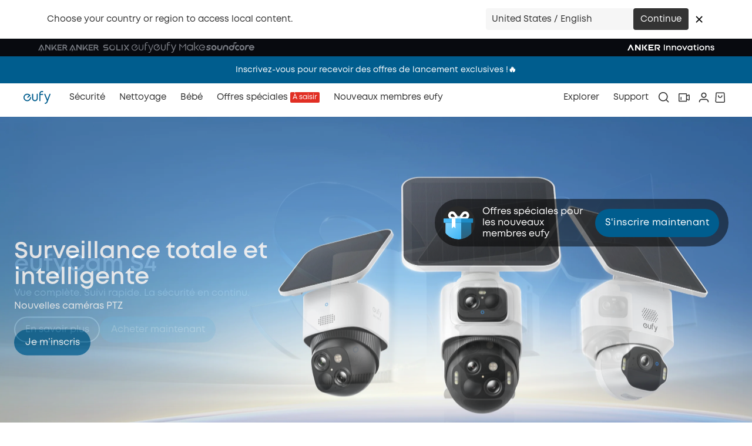

--- FILE ---
content_type: text/html; charset=utf-8
request_url: https://www.eufy.com/eu-fr?ref=navimenu_2_2_4_more_copy
body_size: 178964
content:
<!DOCTYPE html><html lang="fr-FR"><head><meta charSet="utf-8"/><meta name="robots" content="index,follow"/><meta name="description" content="eufy a développé une nouvelle génération d&#x27;appareils intelligents et faciles à utiliser, conçus pour améliorer votre quotidien à la maison. "/><link rel="alternate" hrefLang="x-default" href="https://www.eufy.com"/><link rel="alternate" hrefLang="en-US" href="https://www.eufy.com"/><link rel="alternate" hrefLang="en-CA" href="https://www.eufy.com/ca"/><link rel="alternate" hrefLang="en-GB" href="https://www.eufy.com/uk"/><link rel="alternate" hrefLang="en" href="https://www.eufy.com/eu-en"/><link rel="alternate" hrefLang="de-DE" href="https://www.eufy.com/eu-de"/><link rel="alternate" hrefLang="fr-FR" href="https://www.eufy.com/eu-fr"/><link rel="alternate" hrefLang="it-IT" href="https://www.eufy.com/eu-it"/><link rel="alternate" hrefLang="es-ES" href="https://www.eufy.com/eu-es"/><link rel="alternate" hrefLang="nl-NL" href="https://www.eufy.com/nl"/><link rel="alternate" hrefLang="en-IE" href="https://www.eufy.com/ie"/><link rel="alternate" hrefLang="en-GR" href="https://www.eufy.com/gr-en"/><link rel="alternate" hrefLang="en-HU" href="https://www.eufy.com/hu-en"/><link rel="alternate" hrefLang="en-HR" href="https://www.eufy.com/hr-en"/><link rel="alternate" hrefLang="pl-PL" href="https://www.eufy.com/pl"/><link rel="alternate" hrefLang="en-AU" href="https://www.eufy.com/au"/><link rel="alternate" hrefLang="en-SG" href="https://www.eufy.com/sg-en"/><link rel="alternate" hrefLang="en-NZ" href="https://www.eufy.com/nz"/><link rel="alternate" hrefLang="en-AE" href="https://www.eufy.com/ae-en"/><link rel="alternate" hrefLang="vi-VN" href="https://www.eufy.com/vn-vi"/><link rel="alternate" hrefLang="zh-TW" href="https://eufy.com.tw"/><meta name="twitter:card" content="summary_large_image"/><meta name="twitter:site" content="eufy"/><meta name="twitter:creator" content="eufy"/><meta property="og:title" content="eufy | Construit avec soin"/><meta property="og:description" content="eufy a développé une nouvelle génération d&#x27;appareils intelligents et faciles à utiliser, conçus pour améliorer votre quotidien à la maison."/><meta property="og:url" content="https://www.eufy.com/eu-fr"/><meta property="og:site_name" content="eufy"/><link rel="canonical" href="https://www.eufy.com/eu-fr"/><title>eufy | Construit avec soin - eufy France</title><meta name="viewport" content="width=device-width, initial-scale=1, viewport-fit=cover, user-scalable=no, maximum-scale=1.0, minimum-scale=1.0"/><link rel="manifest" href="/site.webmanifest"/><link rel="dns-prefetch" href="https://cdn.judge.me/"/><link rel="dns-prefetch" href="https://cdn1.judge.me/"/><link rel="preconnect dns-prefetch" href="https://cdn.shopify.com"/><link rel="preconnect dns-prefetch" href="https://cdn.shopifycdn.net"/><link rel="apple-touch-icon" href="/favicon.png"/><script>!function(){try {var d=document.documentElement;var e=localStorage.getItem('theme');if("system"===e||(!e&&true)){var t="(prefers-color-scheme: dark)",m=window.matchMedia(t);m.media!==t||m.matches?d.setAttribute('data-theme', 'dark'):d.setAttribute('data-theme', 'light')}else if(e) d.setAttribute('data-theme', e)}catch(e){}}()</script><script type="application/ld+json">{"@context":"https://schema.org","@type":"Corporation","@id":"https://www.eufy.com/","logo":"https://www.eufy.com/icon.png","legalName":"Anker Innovations","name":"eufy","sameAs":["https://www.facebook.com/EufyOfficial","https://twitter.com/eufyofficial","https://www.youtube.com/@eufy","https://www.instagram.com/eufylife/"],"url":"https://www.eufy.com/","email":"support@eufy.com"}</script><meta name="next-head-count" content="42"/><link rel="shortcut icon" type="image/x-icon" href="//cdn.shopify.com/s/files/1/0504/7094/4954/files/favicon.png?v=1711955983"/><link rel="preload" href="/_next/static/css/c8ad803b7b8d1616.css" as="style"/><link rel="stylesheet" href="/_next/static/css/c8ad803b7b8d1616.css" data-n-g=""/><link rel="preload" href="/_next/static/css/682a0103e6b555b7.css" as="style"/><link rel="stylesheet" href="/_next/static/css/682a0103e6b555b7.css" data-n-p=""/><link rel="preload" href="/_next/static/css/3471a94e674f3234.css" as="style"/><link rel="stylesheet" href="/_next/static/css/3471a94e674f3234.css"/><link rel="preload" href="/_next/static/css/ab86a6d4d325497e.css" as="style"/><link rel="stylesheet" href="/_next/static/css/ab86a6d4d325497e.css"/><link rel="preload" href="/_next/static/css/7c25ef1d5cdc2eda.css" as="style"/><link rel="stylesheet" href="/_next/static/css/7c25ef1d5cdc2eda.css"/><link rel="preload" href="/_next/static/css/bc1c29107857a00b.css" as="style"/><link rel="stylesheet" href="/_next/static/css/bc1c29107857a00b.css"/><link rel="preload" href="/_next/static/css/13a7aa8b5e9c64f9.css" as="style"/><link rel="stylesheet" href="/_next/static/css/13a7aa8b5e9c64f9.css"/><link rel="preload" href="/_next/static/css/c7613acbcfe2dc9f.css" as="style"/><link rel="stylesheet" href="/_next/static/css/c7613acbcfe2dc9f.css"/><link rel="preload" href="/_next/static/css/4a5a97d4cba915ad.css" as="style"/><link rel="stylesheet" href="/_next/static/css/4a5a97d4cba915ad.css"/><link rel="preload" href="/_next/static/css/5c4826c56b72a529.css" as="style"/><link rel="stylesheet" href="/_next/static/css/5c4826c56b72a529.css"/><link rel="preload" href="/_next/static/css/42f8b29a477b3fd9.css" as="style"/><link rel="stylesheet" href="/_next/static/css/42f8b29a477b3fd9.css"/><link rel="preload" href="/_next/static/css/3ed155a92f698b1b.css" as="style"/><link rel="stylesheet" href="/_next/static/css/3ed155a92f698b1b.css"/><link rel="preload" href="/_next/static/css/0308526ddd7580f5.css" as="style"/><link rel="stylesheet" href="/_next/static/css/0308526ddd7580f5.css"/><link rel="preload" href="/_next/static/css/ed9cdb5d54925114.css" as="style"/><link rel="stylesheet" href="/_next/static/css/ed9cdb5d54925114.css"/><link rel="preload" href="/_next/static/css/010042a8ee02da44.css" as="style"/><link rel="stylesheet" href="/_next/static/css/010042a8ee02da44.css"/><noscript data-n-css=""></noscript><script defer="" nomodule="" src="/_next/static/chunks/polyfills-42372ed130431b0a.js"></script><script defer="" src="/_next/static/chunks/93954.b7c0fc1ebef241e3.js"></script><script defer="" src="/_next/static/chunks/42238-5c8b7f74439e6689.js"></script><script defer="" src="/_next/static/chunks/30006.c10356c9256811a4.js"></script><script defer="" src="/_next/static/chunks/88896.9c872e8e8a70fea1.js"></script><script defer="" src="/_next/static/chunks/8263.be63659e411e3311.js"></script><script defer="" src="/_next/static/chunks/93864.bc11a558f0e68336.js"></script><script defer="" src="/_next/static/chunks/36534.4059056398d7a712.js"></script><script defer="" src="/_next/static/chunks/37535.e948f2a39a1813fd.js"></script><script defer="" src="/_next/static/chunks/99898.c926742950f4fc78.js"></script><script defer="" src="/_next/static/chunks/98747.76441213b8a67937.js"></script><script defer="" src="/_next/static/chunks/64289.e62cd911017bae55.js"></script><script defer="" src="/_next/static/chunks/83253.4b0ecc6a57eb04c9.js"></script><script defer="" src="/_next/static/chunks/39192.caf9c4806b7e0040.js"></script><script defer="" src="/_next/static/chunks/89891.cadf478740980eb3.js"></script><script defer="" src="/_next/static/chunks/77096.a0c5fc0de197b824.js"></script><script defer="" src="/_next/static/chunks/2827.090bfac52a1c423e.js"></script><script defer="" src="/_next/static/chunks/50508.bd19a8f930b55766.js"></script><script defer="" src="/_next/static/chunks/8605.099d7c7c27054a9f.js"></script><script defer="" src="/_next/static/chunks/54513.b19be6db36eed817.js"></script><script defer="" src="/_next/static/chunks/96149.271f3472cca1d4ab.js"></script><script defer="" src="/_next/static/chunks/40590.e556540d69cf3407.js"></script><script defer="" src="/_next/static/chunks/87536.1fd9963b8b65324f.js"></script><script defer="" src="/_next/static/chunks/79214.58a04f89b4336262.js"></script><script defer="" src="/_next/static/chunks/84549.f503eadb97af4f4d.js"></script><script defer="" src="/_next/static/chunks/98934.d4dcb258784560b8.js"></script><script defer="" src="/_next/static/chunks/59178.7efabf6e05496d93.js"></script><script defer="" src="/_next/static/chunks/66069.538ff3f339334753.js"></script><script defer="" src="/_next/static/chunks/57802.bd1bbd731c3dbc76.js"></script><script defer="" src="/_next/static/chunks/18305.5e8992f26fbed06c.js"></script><script defer="" src="/_next/static/chunks/52419.5227deca924e2e5b.js"></script><script defer="" src="/_next/static/chunks/78112-20e2d1641bb90bbc.js"></script><script defer="" src="/_next/static/chunks/92891.88480ecb52b3a1a1.js"></script><script defer="" src="/_next/static/chunks/71440.f836956cb7da3b66.js"></script><script defer="" src="/_next/static/chunks/69007.9d1dc0dc3f4a115c.js"></script><script src="/_next/static/chunks/webpack-24b8e3533f0cce52.js" defer=""></script><script src="/_next/static/chunks/framework-9ad9ed923abecacb.js" defer=""></script><script src="/_next/static/chunks/main-bb767d4079f9576e.js" defer=""></script><script src="/_next/static/chunks/pages/_app-f7771daa12183128.js" defer=""></script><script src="/_next/static/chunks/29455-1d21f5d6385c203e.js" defer=""></script><script src="/_next/static/chunks/pages/index-925b2cb098b2b616.js" defer=""></script><script src="/_next/static/n6J8ENhhYouxVPKluYowZ/_buildManifest.js" defer=""></script><script src="/_next/static/n6J8ENhhYouxVPKluYowZ/_ssgManifest.js" defer=""></script><style id="__jsx-3115813883">html{font-family:MontForAnker, -apple-system, system-ui, BlinkMacSystemFont, "Helvetica Neue", "Helvetica", sans-serif,-apple-system,system-ui,BlinkMacSystemFont,"Helvetica Neue","Helvetica",sans-serif}</style><style id="__jsx-f44c5e696610f23b">[id^="v4SwiperBanner"].jsx-f44c5e696610f23b{margin-top:8px}[id^="v4SwiperBanner"].jsx-f44c5e696610f23b:first-child{margin-top:0px!important}</style></head><body class="loading"><div id="__next"><a name="top" id="top"></a><style global="true"></style><div class="Layout_root__7vH_G"><div class="relative"></div><a href="https://www.anker-in.com"><div class="relative z-[46] box-border h-[30px]"><div class="h-full ipc_container relative z-10 w-full"><div class="lg-desktop:max-w-full mx-auto size-full tablet:px-8 laptop:px-16 desktop:px-16 lg-desktop:px-[calc(50%-832px)] px-4 flex !bg-[#080A0F] items-center justify-between none none none"><div class="flex h-full items-center gap-2 py-[5px]"><a href="https://www.anker.com/fr?ref=header" class="tracking font-bold underline transition-colors text-text-2 text-info-primary hover:text-brand-0 hidden h-full laptop:block cursor-pointer"><div class="laptop:block hidden h-fit transition-all duration-200 [&amp;_svg]:h-full [&amp;_svg]:w-auto [&amp;_svg_path]:transition-all [&amp;_svg_path]:duration-200 [&amp;_svg_path]:[fill:#75787F] [&amp;_svg_path]:hover:[fill:#FFFFFF]" style="filter:none"><svg xmlns="http://www.w3.org/2000/svg" width="52" height="20" viewBox="0 0 52 20" fill="none">\n  <path fill-rule="evenodd" clip-rule="evenodd" d="M48.4419 10.9152C49.5872 10.0259 50.093 9.09567 50.0116 7.92553C49.9741 7.13141 49.632 6.3829 49.0573 5.83734C48.4827 5.29179 47.7202 4.9917 46.9302 5.00017H42.3954V15.0517H44.1977V10.9152H46.3488L48.8954 15.0517H51L48.4419 10.9152ZM48.2616 7.92553C48.2687 8.07923 48.2455 8.23282 48.1935 8.3775C48.1414 8.52218 48.0616 8.65511 47.9584 8.76869C47.8553 8.88227 47.7309 8.97427 47.5924 9.03941C47.4538 9.10455 47.3039 9.14156 47.1512 9.14832C47.0778 9.15694 47.0036 9.15694 46.9302 9.14832H44.1919V6.75539H46.9302C47.2461 6.72083 47.5628 6.81339 47.8111 7.01287C48.0594 7.21235 48.2193 7.50257 48.2558 7.82021C48.2558 7.83777 48.2573 7.85532 48.2587 7.87287C48.2602 7.89042 48.2616 7.90797 48.2616 7.92553ZM28.657 11.2955L30.9826 15.0458H33.1279L29.8256 9.72169L28.657 11.2955ZM32.4709 5.00017H30.1802L25.4651 11.3482V5.00017H23.6744V14.1565C23.6708 14.3635 23.74 14.5651 23.8698 14.7257C23.9996 14.8863 24.1816 14.9955 24.3837 15.0341C24.5446 15.0621 24.71 15.0459 24.8624 14.9872C25.0149 14.9286 25.1488 14.8295 25.25 14.7006L32.4709 5.00017ZM36.4651 10.9152H40.0233V9.16002H36.4651V10.9152ZM40.9651 5.00025H33.8954V14.1566C33.8922 14.273 33.9124 14.3889 33.9545 14.4974C33.9966 14.6059 34.06 14.7048 34.1407 14.7882C34.2215 14.8716 34.318 14.938 34.4247 14.9832C34.5313 15.0285 34.6459 15.0518 34.7616 15.0518H40.9651V13.2965H35.7326V6.75546H40.9651V5.00025ZM20.0349 5.00025V11.3483L15.314 5.00025H12.9884V15.0459H14.7965V7.40488L20.2442 14.7007C20.345 14.8301 20.4788 14.9295 20.6314 14.9882C20.784 15.047 20.9496 15.0629 21.1105 15.0342C21.3126 14.9956 21.4946 14.8863 21.6244 14.7257C21.7542 14.5652 21.8234 14.3636 21.8198 14.1566V5.00025H20.0349ZM5.65116 5.54436L1 15.0518H3.02326L6.51163 7.9256L10 15.0635H12.0058L7.39535 5.58532C7.30869 5.41551 7.18068 5.27057 7.02326 5.16407C6.86639 5.06366 6.68578 5.00711 6.5 5.00025C6.32119 5.00091 6.14607 5.05154 5.99419 5.14651C5.84206 5.24066 5.72233 5.37953 5.65116 5.54436ZM8.09699 13.63H8.15117L8.12791 13.589L8.09699 13.63ZM6.94187 13.63H8.09699L5.55233 17L5.78489 14.4198H4.56396L7.18024 11.0498L6.94187 13.63Z" fill="#F5F6F7"/>\n</svg></div></a><a href="https://www.ankersolix.com/fr?ref=header" class="tracking font-bold underline transition-colors text-text-2 text-info-primary hover:text-brand-0 hidden h-full laptop:block cursor-pointer"><div class="laptop:block hidden h-fit transition-all duration-200 [&amp;_svg]:h-full [&amp;_svg]:w-auto [&amp;_svg_path]:transition-all [&amp;_svg_path]:duration-200 [&amp;_svg_path]:[fill:#75787F] [&amp;_svg_path]:hover:[fill:#FFFFFF]" style="filter:none"><svg xmlns="http://www.w3.org/2000/svg" width="107" height="20" viewBox="0 0 107 20" fill="none">\n  <path fill-rule="evenodd" clip-rule="evenodd" d="M49.469 7.96899C49.469 8.72554 48.9285 9.17247 48.1114 9.17247H45.3736V6.85041H48.1114C49.1472 6.85041 49.469 7.55702 49.469 7.96899ZM49.6475 10.9302C50.8014 10.0514 51.3093 9.13752 51.2263 7.9615C51.1081 6.24617 49.7128 5.09763 48.1214 5.09763H43.5609V15.0076H45.3736V10.9302H47.5156L50.0774 15.0076H52.2194L49.6475 10.9302Z" fill="#75787F"/>\n  <path fill-rule="evenodd" clip-rule="evenodd" d="M29.7548 11.303L32.0954 15.0034L34.2524 15.0059L30.9288 9.75999L29.7548 11.303Z" fill="#75787F"/>\n  <path fill-rule="evenodd" clip-rule="evenodd" d="M33.5954 5.09763H31.2925L26.5485 11.3597V5.09763H24.7258V14.1287C24.7258 14.4583 24.9219 14.8703 25.4423 14.9901C25.6509 15.0375 26.0632 14.9876 26.3096 14.663C26.3398 14.6231 33.5929 5.09763 33.5929 5.09763" fill="#75787F"/>\n  <path d="M41.2094 9.17352H37.6294V10.9288H41.2094V9.17352Z" fill="#75787F"/>\n  <path fill-rule="evenodd" clip-rule="evenodd" d="M42.1313 5.09763H35.0241V14.1262C35.0241 14.6131 35.4188 15.0076 35.9115 15.0076H42.1313V13.2573H36.8417V6.85291H42.1313V5.09763Z" fill="#75787F"/>\n  <path fill-rule="evenodd" clip-rule="evenodd" d="M21.0844 5.09763V11.3597L16.3428 5.09763H14.0274V15.0026H15.8451V7.46963C17.9946 10.296 21.3006 14.6356 21.3182 14.663C21.5671 14.9851 21.9819 15.0375 22.188 14.9901C22.7084 14.8703 22.902 14.4608 22.902 14.1287V5.09763H21.0818H21.0844Z" fill="#75787F"/>\n  <path fill-rule="evenodd" clip-rule="evenodd" d="M6.61352 5.63195L1.94994 15.0076H3.9813L7.49344 7.97149L11.0031 15.0076H13.0168L8.39096 5.66441C8.21749 5.31735 7.86552 5.09763 7.47584 5.09763C7.1113 5.09763 6.77442 5.30487 6.611 5.63195" fill="#75787F"/>\n  <path fill-rule="evenodd" clip-rule="evenodd" d="M9.14211 13.6045H7.94039C7.94039 13.6045 7.91777 13.5945 7.92279 13.5845L8.1566 11.0377C8.1566 11.0177 8.13397 11.0078 8.1214 11.0227L5.53444 14.381C5.52689 14.3935 5.53444 14.4135 5.55204 14.4135H6.75124C6.76381 14.4135 6.76884 14.4234 6.76884 14.4334L6.53503 16.9802C6.53503 16.9977 6.56017 17.0077 6.57023 16.9927L9.1572 13.6319C9.1572 13.6319 9.1572 13.602 9.14211 13.602" fill="#75787F"/>\n  <path fill-rule="evenodd" clip-rule="evenodd" d="M103.952 5.10719H101.795L99.7004 7.98105L100.776 9.46168L103.952 5.10719Z" fill="#75787F"/>\n  <path fill-rule="evenodd" clip-rule="evenodd" d="M100.508 10.2859L99.2236 8.5231L96.7372 5.10992H94.5827L98.1878 10.0587L94.5827 15.0074H96.7372L99.2664 11.5368L101.796 15.0099H103.953L100.508 10.2834V10.2859Z" fill="#75787F"/>\n  <path fill-rule="evenodd" clip-rule="evenodd" d="M83.8218 5.10719H82.0041V14.1183C82.0041 14.6027 82.3988 14.9972 82.8941 14.9972H89.1265V13.2469H83.8243V5.10719H83.8218Z" fill="#75787F"/>\n  <path fill-rule="evenodd" clip-rule="evenodd" d="M90.9437 14.9972H92.7614V13.2469V5.10719H90.9437V14.9972Z" fill="#75787F"/>\n  <path fill-rule="evenodd" clip-rule="evenodd" d="M75.1007 5C74.7613 5 74.427 5.03246 74.1077 5.09738L74.5652 6.85016C74.7387 6.82269 74.9172 6.80771 75.1007 6.80771C75.322 6.80771 75.5407 6.83018 75.7493 6.87263L75.4376 5.01248C75.327 5.00499 75.2139 5.0025 75.0982 5.0025" fill="#75787F"/>\n  <path fill-rule="evenodd" clip-rule="evenodd" d="M78.9207 6.71706L77.6209 7.98796C77.8723 8.29007 78.0684 8.63713 78.1967 9.01665L79.6624 7.82067C79.4637 7.42117 79.2149 7.04914 78.9207 6.71706Z" fill="#75787F"/>\n  <path fill-rule="evenodd" clip-rule="evenodd" d="M80.0844 9.06133L78.3195 9.51575C78.3472 9.68803 78.3623 9.86531 78.3623 10.0476C78.3623 10.2673 78.3396 10.4845 78.2969 10.6918L80.1699 10.3822C80.1774 10.2723 80.1799 10.1599 80.1799 10.0451C80.1799 9.70801 80.1473 9.37593 80.0819 9.05883" fill="#75787F"/>\n  <path fill-rule="evenodd" clip-rule="evenodd" d="M76.7312 5.26558L76.246 7.01087C76.6231 7.1507 76.965 7.35793 77.2617 7.61761L77.9279 5.85234C77.5608 5.60765 77.1586 5.4079 76.7312 5.26558Z" fill="#75787F"/>\n  <path fill-rule="evenodd" clip-rule="evenodd" d="M77.5448 12.1977C77.4995 12.2476 77.4543 12.2951 77.4065 12.3425C76.8157 12.9293 75.9986 13.2938 75.0961 13.2938C73.291 13.2938 71.8303 11.8406 71.8303 10.0504C71.8303 9.15404 72.1948 8.34507 72.7882 7.75581C72.8636 7.68091 72.9415 7.611 73.022 7.54358C73.3262 7.2939 73.6756 7.09914 74.0578 6.9718L72.8535 5.51615C72.4513 5.7134 72.0767 5.96058 71.7423 6.25271C71.6593 6.32512 71.5789 6.40003 71.501 6.47743C70.5808 7.39127 70.0126 8.65218 70.0126 10.0479C70.0126 12.8369 72.2879 15.0965 75.0961 15.0965C76.5014 15.0965 77.771 14.5322 78.6912 13.6184C78.925 13.3862 79.1362 13.1315 79.3197 12.8594C79.5661 12.4948 79.7672 12.0953 79.913 11.6709L78.1557 11.189C78.0149 11.5635 77.8062 11.9031 77.5448 12.1977Z" fill="#75787F"/>\n  <path fill-rule="evenodd" clip-rule="evenodd" d="M65.4757 9.18182H65.3952H62.8259C62.0088 9.18182 61.4683 8.73489 61.4683 7.98084C61.4683 7.56886 61.7901 6.86226 62.8259 6.86226L66.7478 6.88473L68.1054 5.11197H62.8158C61.2295 5.11197 59.8341 6.25802 59.716 7.97085C59.6556 8.83726 59.9171 9.56384 60.523 10.238C60.9252 10.6874 61.5085 10.9371 62.1144 10.9371H65.3978H65.4682C66.5014 10.9371 66.8257 11.6437 66.8257 12.0557C66.8257 12.8097 66.2877 13.2567 65.4682 13.2567H61.0585L59.7084 15.0094H66.1796C66.7855 15.0094 67.3663 14.7598 67.771 14.3128C68.3769 13.6387 68.6384 12.9146 68.578 12.0457C68.4599 10.3329 67.0671 9.18681 65.4782 9.18681" fill="#75787F"/>\n</svg></div></a><a href="https://www.eufy.com/eu-fr?ref=header" class="tracking font-bold underline transition-colors text-text-2 text-info-primary hover:text-brand-0 hidden h-full laptop:block cursor-pointer"><div class="laptop:block hidden h-fit transition-all duration-200 [&amp;_svg]:h-full [&amp;_svg]:w-auto [&amp;_svg_path]:transition-all [&amp;_svg_path]:duration-200 [&amp;_svg_path]:[fill:#75787F] [&amp;_svg_path]:hover:[fill:#FFFFFF]" style="filter:none"><svg xmlns="http://www.w3.org/2000/svg" width="38" height="20" viewBox="0 0 38 20" fill="none">\n  <path d="M19.6789 5.48683C19.6789 5.12706 19.9803 4.8472 20.3616 4.8472C20.7441 4.8472 21.0252 5.12709 21.0252 5.48683V10.9845C21.0252 13.2843 19.6386 14.9837 17.0861 14.9837C14.5348 14.9837 13.1664 13.2843 13.1664 10.9845V5.48683C13.1664 5.12706 13.4482 4.8472 13.8302 4.8472C14.1928 4.8472 14.4934 5.12709 14.4934 5.48683V11.025C14.4934 12.6245 15.419 13.7643 17.086 13.7643C18.7553 13.7643 19.6788 12.6245 19.6788 11.025V5.48683H19.6789ZM23.5334 5.35948C23.5793 2.57091 25.0251 0.950942 27.3316 1.00113C27.8341 1.01165 28.1942 1.06124 28.3553 1.101C28.7378 1.20088 28.8781 1.46087 28.8781 1.70086C28.8781 2.12131 28.6171 2.30023 28.2951 2.30023C28.0134 2.30023 27.7929 2.24037 27.371 2.24037C25.6426 2.24037 24.9599 3.26022 24.8797 5.13957H27.1496C27.512 5.13957 27.7526 5.39981 27.7526 5.76001C27.7526 6.11953 27.512 6.37928 27.1496 6.37928H24.8797V14.3567C24.8797 14.7373 24.5978 14.9967 24.2164 14.9967C23.8148 14.9967 23.5334 14.7372 23.5334 14.3567V5.35948ZM33.0734 14.9958L29.3893 5.87081C29.3275 5.75143 29.3044 5.59202 29.3044 5.4919C29.3008 5.15213 29.6194 4.86918 30.0223 4.86515C30.3228 4.86136 30.5054 5.02032 30.6096 5.27958L33.6813 13.4105L36.7173 5.22125C36.8158 4.98079 36.9745 4.79934 37.2549 4.79698C37.6172 4.79354 37.9211 5.0294 37.9248 5.40974C37.9253 5.53009 37.8688 5.71033 37.8279 5.79127L33.886 16.048C33.0628 18.1147 32.3478 18.9812 30.4384 18.9999C29.8565 19.0051 29.6134 18.8073 29.6085 18.4077C29.6044 18.0281 29.8041 17.7858 30.2866 17.7815C31.8735 17.7659 32.2883 16.9829 32.7201 15.9186L33.0734 14.9958ZM11.6022 9.96822C11.5949 9.61793 11.3212 9.34919 10.9488 9.34919C10.5766 9.34919 10.2831 9.61795 10.2762 9.96822H10.2712V10.0201C10.2712 10.568 10.1653 11.0906 9.95416 11.5748C9.74221 12.0605 9.45224 12.4879 9.09306 12.8441C8.73387 13.2017 8.30595 13.49 7.81614 13.7007C7.33087 13.9104 6.80446 14.0164 6.25464 14.0164C6.16127 14.0164 6.08124 14.0145 6.00701 14.0081C5.92934 14.0017 5.84608 13.9918 5.75272 13.9785C5.26662 13.9141 4.80503 13.7665 4.38329 13.5369C3.95831 13.3066 3.58391 13.0119 3.27087 12.6617C2.95664 12.3104 2.70652 11.9059 2.52655 11.4589C2.34765 11.0141 2.25702 10.5306 2.25702 10.0201C2.25702 9.47192 2.36408 8.95265 2.57411 8.47586C2.78736 7.99575 3.07686 7.5676 3.43617 7.2038C3.7944 6.8411 4.22068 6.54928 4.70261 6.33851C5.18097 6.12835 5.70286 6.02279 6.25461 6.02279C6.80444 6.02279 7.32741 6.1255 7.80757 6.32964C8.22194 6.50468 8.60063 6.74596 8.93543 7.04536L6.4517 9.53322V9.53227V9.53322L6.44587 9.53864L6.44789 9.54077C6.24475 9.83295 6.31207 10.2186 6.62108 10.4361C6.92911 10.6527 7.32279 10.5982 7.53426 10.3147L7.53653 10.3152L10.5557 7.30416C10.7011 7.15859 10.7011 6.92382 10.5557 6.77849L10.0331 6.25922C9.53977 5.76904 8.96114 5.38207 8.31435 5.1086C7.66579 4.83549 6.97169 4.69641 6.25461 4.69641C5.53576 4.69641 4.8439 4.83547 4.20261 5.10909C3.56391 5.38173 2.98279 5.76836 2.47303 6.26135C1.98038 6.76477 1.59454 7.34274 1.32835 7.98083C1.05968 8.61941 0.924805 9.30588 0.924805 10.0201C0.924805 10.6799 1.04659 11.3206 1.28543 11.9232C1.52366 12.5246 1.85642 13.068 2.27152 13.5369C2.68638 14.0065 3.1828 14.401 3.74589 14.7089C4.30892 15.0171 4.93273 15.2168 5.59582 15.3009C5.70833 15.3146 5.81749 15.3255 5.92299 15.3323C6.0317 15.3394 6.14174 15.343 6.25461 15.343C6.97167 15.343 7.66579 15.2078 8.31365 14.9416C8.96113 14.6755 9.54072 14.2834 10.0331 13.7797C10.5404 13.2765 10.9323 12.6972 11.2008 12.059C11.4682 11.4205 11.6047 10.7341 11.6047 10.0201V9.96822H11.6022Z" fill="#75787F"/>\n</svg></div></a><a href="https://www.eufymake.com/eu-fr?ref=header" class="tracking font-bold underline transition-colors text-text-2 text-info-primary hover:text-brand-0 hidden h-full laptop:block cursor-pointer"><div class="laptop:block hidden h-fit transition-all duration-200 [&amp;_svg]:h-full [&amp;_svg]:w-auto [&amp;_svg_path]:transition-all [&amp;_svg_path]:duration-200 [&amp;_svg_path]:[fill:#75787F] [&amp;_svg_path]:hover:[fill:#FFFFFF]" style="filter:none"><svg xmlns="http://www.w3.org/2000/svg" width="89" height="20" viewBox="0 0 89 20" fill="none">\n  <path d="M19.998 4.5929C19.6906 4.68935 19.4918 5.00885 19.4918 5.33438V11.1578C19.4918 12.3514 18.6902 13.4485 17.5149 13.7017C15.8696 14.0574 14.405 12.8156 14.405 11.2361V5.33438C14.405 5.00885 14.2121 4.68935 13.8987 4.5929C13.3744 4.43013 12.9043 4.80993 12.9043 5.30425V11.1095C12.9043 13.123 14.3387 14.9255 16.3336 15.2209C18.8409 15.5886 20.9865 13.6595 20.9865 11.2422V5.31027C20.9865 4.81595 20.5164 4.43616 19.992 4.59892L19.998 4.5929Z" fill="#75787F"/>\n  <path d="M10.5057 9.15619C10.1501 9.21647 9.89094 9.542 9.89094 9.89767C9.88491 12.0377 8.13106 13.7739 5.97944 13.7618C3.91822 13.7498 2.17041 12.0558 2.11616 10.0062C2.11616 9.97001 2.11616 9.93384 2.11616 9.89767C2.11616 7.76363 3.85795 6.02747 6.00355 6.02747C6.94979 6.02747 7.84177 6.36506 8.55295 6.96789L6.25065 9.17427C5.99752 9.4154 5.90711 9.80724 6.0819 10.1087C6.23257 10.3618 6.48571 10.4884 6.73884 10.4884C6.92568 10.4884 7.11251 10.4161 7.26318 10.2775L10.138 7.5225C10.138 7.5225 10.1381 7.5225 10.1441 7.51647C10.1501 7.51045 10.1501 7.50442 10.1561 7.49839C10.1682 7.48633 10.1802 7.47427 10.1923 7.46221C10.1923 7.45618 10.1983 7.45016 10.2043 7.44413C10.2164 7.43207 10.2224 7.42002 10.2345 7.40193C10.2345 7.40193 10.2405 7.38988 10.2405 7.38385C10.2525 7.36576 10.2586 7.35371 10.2706 7.33562C10.2706 7.33562 10.2706 7.32959 10.2767 7.32356C10.2827 7.30548 10.2947 7.2874 10.3008 7.26931C10.3008 7.26931 10.3189 7.22108 10.3249 7.203C10.3249 7.203 10.3369 7.15477 10.3369 7.13066C10.3369 7.13066 10.343 7.13065 10.343 7.12463C10.343 7.10654 10.349 7.08243 10.349 7.06435V7.05229C10.349 7.05229 10.355 7.01612 10.355 6.992V6.91966C10.355 6.91966 10.349 6.90761 10.349 6.89556C10.349 6.87747 10.343 6.86541 10.343 6.84733C10.343 6.8413 10.3369 6.82924 10.3369 6.82321C10.3369 6.80512 10.3309 6.79307 10.3249 6.77498C10.3249 6.76895 10.3249 6.7569 10.3188 6.75087C10.3128 6.73279 10.3128 6.72073 10.3068 6.70264C10.3008 6.69662 10.3008 6.69059 10.2948 6.67853C10.2887 6.66045 10.2827 6.64839 10.2767 6.63031C10.2706 6.62428 10.2706 6.61825 10.2646 6.61222C10.2586 6.59414 10.2465 6.58208 10.2405 6.57002C10.2345 6.56399 10.2284 6.55796 10.2224 6.55194C10.2164 6.53988 10.2043 6.5218 10.1983 6.50974H10.1923C9.72219 5.85265 9.0773 5.32818 8.32996 5.00868C4.35217 3.32074 0.506966 6.25655 0.609425 10.0363C0.687775 12.8214 2.99007 15.1423 5.78658 15.2508C8.8543 15.3714 11.3916 12.9179 11.3916 9.89164C11.3916 9.43349 10.9758 9.07179 10.4997 9.15619H10.5057Z" fill="#75787F"/>\n  <path d="M25.4329 2.62102C25.8066 2.31961 26.5057 2.01216 27.681 2.26535C28.1631 2.36784 28.6333 1.98805 28.5911 1.45153C28.5609 1.11394 28.2777 0.854723 27.9402 0.788411C26.5901 0.517135 25.3666 0.752241 24.4867 1.45756C23.8057 2.00614 22.998 3.11535 22.998 5.29159V14.4728C22.998 14.7983 23.1849 15.1178 23.5043 15.2142C24.0226 15.377 24.4988 14.9972 24.4988 14.5029V6.33449H27.8015C28.127 6.33449 28.4464 6.14158 28.5489 5.82811C28.7116 5.30967 28.3259 4.83946 27.8377 4.83946H24.5168C24.5892 3.80861 24.8965 3.04904 25.4329 2.62102Z" fill="#75787F"/>\n  <path d="M38.5057 4.58632C38.12 4.43561 37.686 4.62249 37.5354 5.0083C37.4389 5.23738 35.8237 9.33665 34.6063 12.5678L31.5506 5.03241C31.4301 4.73099 31.1347 4.50794 30.8093 4.53206C30.2669 4.57426 29.9655 5.10475 30.1463 5.56291L33.8348 14.6657C33.7565 14.8888 33.6841 15.0937 33.6178 15.2806C32.8343 17.5714 31.5265 17.5231 31.3577 17.5051C31.3577 17.5051 31.3216 17.5051 31.3035 17.5051C30.8876 17.5051 30.5501 17.8427 30.5501 18.2526C30.5441 18.6625 30.8635 18.9941 31.2854 19.0001H31.3155C32.1473 18.988 34.0458 18.6504 35.0402 15.7629C36.0106 12.9175 38.8914 5.62922 38.9276 5.55688C39.0783 5.17107 38.8914 4.73703 38.4997 4.58632H38.5057Z" fill="#75787F"/>\n  <path d="M66.7916 5.06822C66.3757 5.06822 66.0382 5.4058 66.0382 5.81573V6.4487C65.098 5.49622 63.7841 4.89941 62.3437 4.89941C59.4748 4.89941 57.1484 7.22033 57.1484 10.0717C57.1484 12.9231 59.4748 15.2441 62.3437 15.2441C63.7901 15.2441 65.092 14.6473 66.0382 13.6948V14.2373C66.0382 14.6473 66.3697 14.9848 66.7916 14.9848C67.2135 14.9848 67.5449 14.6473 67.5449 14.2373V5.81573C67.5449 5.4058 67.2014 5.06822 66.7916 5.06822ZM62.3437 13.749C60.3005 13.749 58.6431 12.0973 58.6431 10.0717C58.6431 8.04621 60.3005 6.39445 62.3437 6.39445C64.3868 6.39445 66.0382 8.04621 66.0382 10.0717C66.0382 12.0973 64.3808 13.749 62.3437 13.749Z" fill="#75787F"/>\n  <path d="M73.1981 9.92152L77.0915 6.35877C77.3988 6.08147 77.4169 5.60523 77.1397 5.30381C76.8564 4.99637 76.3803 4.97828 76.0789 5.25558L71.619 9.33677C71.619 9.33677 71.613 9.3428 71.6069 9.34883C71.6069 9.34883 71.5768 9.39705 71.5587 9.42116C71.5165 9.47542 71.4683 9.52968 71.4442 9.58997C71.4201 9.63216 71.4201 9.68038 71.408 9.72258C71.402 9.77081 71.3839 9.81301 71.3839 9.86726C71.3779 9.92152 71.396 9.97578 71.402 10.03C71.4141 10.0722 71.4141 10.1084 71.4261 10.1506C71.4442 10.2109 71.4864 10.2651 71.5286 10.3134C71.5467 10.3375 71.5527 10.3676 71.5708 10.3917C71.5768 10.3917 71.5768 10.3917 71.5768 10.3917C71.5828 10.3917 71.5828 10.3978 71.5828 10.4038L76.0428 15.0094C76.1935 15.1602 76.3923 15.2385 76.5852 15.2385C76.7781 15.2385 76.9589 15.1662 77.1035 15.0275C77.4049 14.7442 77.4109 14.268 77.1216 13.9726L73.192 9.91549H73.1981V9.92152Z" fill="#75787F"/>\n  <path d="M70.0231 0.72168C69.6071 0.72168 69.2695 1.05927 69.2695 1.46919V14.5025C69.2695 14.9124 69.6011 15.25 70.0231 15.25C70.4451 15.25 70.7766 14.9124 70.7766 14.5025V1.46919C70.7766 1.05927 70.433 0.72168 70.0231 0.72168Z" fill="#75787F"/>\n  <path d="M45.4187 3.9117C45.2017 3.69468 44.8762 3.62836 44.593 3.7429C44.3097 3.85744 44.1289 4.12872 44.1289 4.43617V14.4975C44.1289 14.9134 44.4604 15.245 44.8823 15.245C45.3042 15.245 45.6356 14.9134 45.6356 14.4975V6.28084L48.3056 9.01771L49.3724 7.96275L45.4247 3.91773H45.4307L45.4187 3.9117Z" fill="#75787F"/>\n  <path d="M55.178 3.73607C54.8947 3.62153 54.5632 3.68784 54.3583 3.90486L50.3926 7.94988L51.4593 9.00485L54.1474 6.26195V14.4846C54.1474 14.9006 54.4788 15.2321 54.9007 15.2321C55.3226 15.2321 55.6541 14.9006 55.6541 14.4846V4.4233C55.6541 4.12188 55.4733 3.84458 55.19 3.73004L55.178 3.73607Z" fill="#75787F"/>\n  <path d="M49.9279 8.54156L49.8737 8.4873L48.8066 9.55432L49.8737 10.6213L50.9467 9.55432L49.9279 8.54156Z" fill="#75787F"/>\n  <path d="M88.0788 9.22777C87.6689 6.71998 85.5173 4.89941 82.9619 4.89941C81.5335 4.89941 80.2136 5.46006 79.2251 6.47885C78.2367 7.49764 77.7244 8.84195 77.7726 10.2586C77.8751 12.899 80.0388 15.0753 82.6846 15.2139C82.775 15.2139 82.8594 15.2199 82.9498 15.2199C84.7037 15.2199 86.3611 14.3277 87.3194 12.8508C87.5423 12.5072 87.4399 12.043 87.0903 11.82C86.7408 11.5969 86.2767 11.6934 86.0537 12.043C85.3425 13.1462 84.0768 13.7912 82.763 13.7249C80.8765 13.6285 79.3396 12.0852 79.2673 10.2044C79.2312 9.19763 79.5928 8.24515 80.2979 7.51572C80.9971 6.79232 81.9433 6.39445 82.9558 6.39445C84.7217 6.39445 86.2164 7.61217 86.566 9.31217H82.9558C82.54 9.31217 82.2025 9.64373 82.2025 10.0597C82.2025 10.4756 82.534 10.8072 82.9558 10.8072H86.7227C87.1265 10.8072 87.5062 10.6324 87.7714 10.3249C88.0305 10.0235 88.1451 9.61961 88.0788 9.22777Z" fill="#75787F"/>\n</svg></div></a><a href="https://www.soundcore.com/fr?ref=header" class="tracking font-bold underline transition-colors text-text-2 text-info-primary hover:text-brand-0 hidden h-full laptop:block cursor-pointer"><div class="laptop:block hidden h-fit transition-all duration-200 [&amp;_svg]:h-full [&amp;_svg]:w-auto [&amp;_svg_path]:transition-all [&amp;_svg_path]:duration-200 [&amp;_svg_path]:[fill:#75787F] [&amp;_svg_path]:hover:[fill:#FFFFFF]" style="filter:none"><svg width="84" height="20" viewBox="0 0 84 20" fill="none" xmlns="http://www.w3.org/2000/svg">\n<path d="M1.54128 11.6873C1.5481 11.6644 1.56051 11.6435 1.57738 11.6266C1.59329 11.61 1.61346 11.5981 1.63566 11.5923C1.65786 11.5864 1.68123 11.5868 1.70322 11.5935C1.72513 11.6003 1.74487 11.6128 1.76046 11.6298C2.04927 11.9393 2.77438 12.5589 4.03688 12.6839C4.9528 12.7751 5.98271 12.6279 6.03996 11.9911C6.06677 11.6992 5.94094 11.4332 5.47936 11.3503C5.10082 11.2792 3.95488 11.1657 3.172 10.7882C2.23854 10.3371 1.647 9.56665 1.6929 8.62038C1.6929 7.92715 2.25298 5.99522 5.14414 5.70123C7.26532 5.48761 8.41333 6.31358 8.68511 6.54017C8.70419 6.55572 8.71864 6.5775 8.7274 6.60135C8.73609 6.62576 8.7384 6.652 8.73411 6.67757C8.64385 7.20592 8.49842 8.0884 8.43189 8.48817C8.42821 8.51064 8.41939 8.53194 8.4061 8.55039C8.39333 8.56843 8.37632 8.58304 8.3566 8.5929C8.33711 8.60259 8.31545 8.60701 8.29375 8.60574C8.27205 8.60447 8.25105 8.59754 8.23282 8.58565C7.80941 8.32121 6.58714 7.68553 4.90278 7.895C4.72743 7.91678 3.92496 8.00804 3.90846 8.63127C3.90176 8.86304 4.05493 9.17933 4.68411 9.32295C4.92496 9.37791 5.73619 9.48472 5.91412 9.50857C7.13845 9.6776 8.36691 10.2521 8.36691 11.7977C8.36691 13.514 6.88678 14.6609 5.14672 14.9336C2.70218 15.3158 1.319 13.9215 1.03638 13.6032C1.01987 13.5838 1.00847 13.5606 1.00324 13.5357C0.998013 13.5108 0.999124 13.485 1.00647 13.4606L1.54128 11.6873ZM70.2576 6.47846L70.3205 6.07922C70.3235 6.05928 70.3221 6.03893 70.3164 6.01959C70.3111 6 70.3014 5.9819 70.288 5.96671C70.2747 5.95144 70.2583 5.93923 70.2399 5.93091C70.2215 5.92259 70.2015 5.91836 70.1813 5.91848H68.1431C68.1101 5.91796 68.078 5.92924 68.0525 5.95033C68.027 5.97141 68.0098 6.00092 68.0039 6.03359L66.4975 14.4753L68.8322 14.481L69.6547 9.90056C69.8512 8.81793 70.6898 7.93389 71.9719 7.93389C72.3289 7.9456 72.6789 8.03737 72.9961 8.20247C73.0278 8.21988 73.0651 8.2242 73.0999 8.21453C73.1347 8.20485 73.1645 8.18194 73.1828 8.15062L74.2143 6.39291C74.2327 6.36143 74.238 6.32392 74.2292 6.2885C74.2203 6.25308 74.1979 6.2226 74.1668 6.20366C73.3963 5.73908 71.8177 5.15733 70.2576 6.47846V6.47846ZM63.9142 10.3506C63.9132 10.9676 63.6966 11.5587 63.3108 11.9953C62.925 12.4319 62.4016 12.6776 61.8564 12.6782C61.3108 12.6776 60.7873 12.4324 60.4016 11.9958C60.0158 11.5592 59.7987 10.9676 59.7982 10.3506C59.7987 9.7336 60.0158 9.14148 60.4016 8.7049C60.7873 8.26884 61.3108 8.02307 61.8564 8.02256C62.4016 8.02359 62.925 8.26884 63.3108 8.70542C63.6966 9.14148 63.9132 9.73308 63.9142 10.3506ZM61.8564 5.66649C60.7626 5.66753 59.7141 6.15959 58.9405 7.03481C58.1669 7.90952 57.7317 9.09533 57.7301 10.3325C57.7317 11.5701 58.1664 12.7565 58.94 13.6312C59.7136 14.5059 60.7626 14.9979 61.8564 14.9995C62.9498 14.9979 63.9988 14.5059 64.7718 13.6306C65.5454 12.7559 65.9802 11.5701 65.9817 10.333C65.9802 9.09533 65.5449 7.90952 64.7718 7.03481C63.9983 6.16011 62.9498 5.66805 61.8564 5.66649V5.66649ZM57.152 6.71127C56.2887 5.96359 55.1891 5.59442 54.0783 5.67842C53.0319 5.75879 52.0463 6.23321 51.3006 7.01719C50.5543 7.80064 50.0958 8.8423 50.0087 9.95293C49.9596 10.5942 50.0362 11.239 50.234 11.8506C50.4288 12.4553 50.7427 13.0143 51.1572 13.4943C51.563 13.9639 52.0626 14.3425 52.6234 14.6054C53.1756 14.8638 53.7771 14.9982 54.3862 14.9995C55.4001 15.001 56.383 14.6277 57.1659 13.9438C57.1905 13.9215 57.2069 13.8915 57.2125 13.8587C57.218 13.8258 57.2123 13.7921 57.1963 13.7629L56.2062 11.9574C56.1962 11.9382 56.1816 11.9218 56.1638 11.9096C56.146 11.8974 56.1255 11.8898 56.104 11.8874C56.0828 11.8852 56.0613 11.8883 56.0415 11.8965C56.0217 11.9046 56.0042 11.9176 55.9906 11.9341C55.7742 12.1837 55.5047 12.3809 55.202 12.5112C54.9038 12.6388 54.5801 12.6945 54.2567 12.674C53.7206 12.6358 53.2183 12.3969 52.8488 12.0046C52.4674 11.5998 52.2383 11.0739 52.201 10.5176C52.1798 10.1994 52.2205 9.8801 52.3207 9.57753C52.4195 9.27872 52.5768 9.00282 52.7833 8.76608C52.988 8.53276 53.2361 8.3461 53.512 8.21803C53.7824 8.09242 54.0764 8.0265 54.3742 8.02471C54.672 8.02292 54.9668 8.0853 55.2387 8.20766C55.5084 8.32899 55.7523 8.50631 55.956 8.72927C55.9701 8.74527 55.9878 8.7577 56.0076 8.76556C56.027 8.77336 56.0481 8.77622 56.0688 8.77386C56.0896 8.77151 56.1095 8.76403 56.1267 8.75208C56.1443 8.74 56.159 8.72404 56.1695 8.70542L57.1814 6.89586C57.1984 6.86606 57.2048 6.83129 57.1994 6.79734C57.1941 6.76397 57.1773 6.73353 57.152 6.71127V6.71127ZM16.3375 10.3506C16.3392 10.9609 16.1098 11.5489 15.6959 11.9953C15.4982 12.209 15.2592 12.3798 14.9935 12.4972C14.7278 12.6147 14.441 12.6762 14.1508 12.6782C13.8605 12.6762 13.5737 12.6147 13.308 12.4972C13.0423 12.3798 12.8033 12.209 12.6057 11.9953C12.192 11.5488 11.9628 10.9608 11.9646 10.3506C11.9625 9.74007 12.1917 9.15164 12.6057 8.7049C12.8033 8.49122 13.0423 8.32042 13.3081 8.20299C13.5738 8.08556 13.8605 8.02398 14.1508 8.02204C14.4411 8.02391 14.728 8.08546 14.9938 8.20289C15.2596 8.32032 15.4987 8.49116 15.6964 8.7049C16.1102 9.15151 16.3394 9.73974 16.3375 10.3501V10.3506ZM14.1508 5.66649C12.9888 5.66805 11.8749 6.16011 11.0533 7.03481C10.2318 7.90952 9.76917 9.09533 9.76762 10.3325C9.76917 11.5701 10.2318 12.7559 11.0528 13.6306C11.8749 14.5059 12.9888 14.9979 14.1508 14.9995C15.3132 14.9979 16.4277 14.5059 17.2493 13.6312C18.0713 12.7565 18.5334 11.5701 18.535 10.3325C18.5334 9.09533 18.0708 7.90952 17.2493 7.03481C16.4272 6.15907 15.3132 5.66805 14.1508 5.66649ZM28.7221 6.18499H26.8314C26.8 6.18471 26.7696 6.19638 26.7463 6.21766C26.722 6.23976 26.706 6.2696 26.701 6.30217L26.0016 10.6586C25.7288 12.3074 24.5638 12.6963 23.8836 12.6963C22.6824 12.6963 21.4617 11.9507 21.8072 9.79271C21.9491 8.90297 22.2688 6.93267 22.3632 6.35039C22.3664 6.33004 22.3654 6.30925 22.3604 6.28929C22.3553 6.26932 22.3463 6.25059 22.3338 6.23425C22.3215 6.21892 22.306 6.20652 22.2884 6.19796C22.2711 6.18927 22.252 6.18483 22.2327 6.18499H20.3421C20.3107 6.18457 20.2803 6.19605 20.257 6.21714C20.2327 6.23927 20.2167 6.2691 20.2116 6.30166L19.6443 9.78701C19.1054 13.0587 21.4524 14.9995 23.8825 14.9995C25.8351 14.9995 27.6762 13.6452 28.113 10.9635C28.2982 9.83264 28.737 7.054 28.8484 6.34988C28.8515 6.32992 28.8505 6.30956 28.8456 6.28998C28.8408 6.2704 28.8321 6.25199 28.8201 6.23581C28.8082 6.2207 28.7933 6.20832 28.7762 6.19951C28.7597 6.19065 28.7414 6.18568 28.7226 6.18499H28.7221L28.9867 14.481H30.9799C31.0127 14.4815 31.0446 14.4701 31.0697 14.4488C31.0951 14.4272 31.112 14.3973 31.1176 14.3643L31.8675 10.0027C32.1527 8.35543 33.3806 7.96656 34.0985 7.96656C35.3641 7.96656 36.6514 8.71164 36.2852 10.8676C36.1357 11.7563 35.7937 13.7328 35.6926 14.3156C35.6892 14.336 35.6902 14.357 35.6955 14.377C35.7009 14.3971 35.7104 14.4157 35.7236 14.4317C35.7367 14.4473 35.753 14.4599 35.7715 14.4684C35.7899 14.4769 35.81 14.4812 35.8303 14.481H37.8236C37.8564 14.4815 37.8883 14.4701 37.9134 14.4488C37.9387 14.4272 37.9557 14.3973 37.9613 14.3643L38.5658 10.8727C39.1351 7.60516 36.6607 5.66649 34.0985 5.66649C32.0398 5.66649 30.0991 7.01978 29.6385 9.69835C29.4431 10.8282 28.9712 13.6109 28.8515 14.3166C28.8467 14.3468 28.8516 14.3778 28.8655 14.4051C28.8794 14.4323 28.9016 14.4544 28.9289 14.468C28.947 14.4766 28.9667 14.481 28.9867 14.481V14.481ZM47.1737 5.23614L46.8473 7.07837C46.0134 6.36639 44.9416 5.99976 43.8488 6.05278C42.7598 6.11012 41.7317 6.5762 40.968 7.35888C40.1964 8.14952 39.7399 9.19715 39.6849 10.3034C39.6564 10.9084 39.7483 11.513 39.9551 12.0819C40.1609 12.6485 40.478 13.1676 40.8875 13.6083C41.2944 14.0464 41.786 14.3962 42.3321 14.6365C42.8767 14.8761 43.4626 14.9995 44.0551 15C45.0853 14.9975 46.0809 14.6264 46.8638 13.9531C47.6538 13.2733 48.1839 12.3382 48.363 11.3083C49.2057 6.35195 49.2681 5.98433 49.477 4.79075C49.4806 4.76918 49.4791 4.74705 49.4727 4.72615C49.4662 4.70525 49.455 4.68617 49.4398 4.67046C49.4247 4.65505 49.4062 4.64351 49.3857 4.63684C49.3652 4.63016 49.3435 4.62853 49.3222 4.63209C48.626 4.75238 47.938 4.91934 47.2629 5.13088C47.2398 5.13872 47.2193 5.15278 47.2036 5.17151C47.1879 5.19025 47.1775 5.21296 47.1737 5.23718V5.23614ZM44.033 12.731C43.7454 12.7303 43.4609 12.6721 43.1959 12.5596C42.931 12.4472 42.691 12.2829 42.4899 12.0762C42.0794 11.6544 41.8496 11.0877 41.8499 10.4976C41.8502 9.90743 42.0805 9.34092 42.4915 8.91956C42.6928 8.71305 42.933 8.54892 43.1981 8.43675C43.4632 8.32458 43.7479 8.26662 44.0355 8.26625C44.3229 8.26703 44.6072 8.32529 44.872 8.43763C45.1367 8.54997 45.3766 8.71415 45.5776 8.9206C45.9881 9.34214 46.2181 9.90865 46.2181 10.4986C46.2181 11.0886 45.9881 11.6552 45.5776 12.0767C45.3766 12.2832 45.1367 12.4473 44.872 12.5597C44.6072 12.672 44.3229 12.7303 44.0355 12.731H44.0324H44.033ZM47.8653 1.55479C49.3613 1.19899 50.8923 1.0129 52.4295 1C52.4501 1 52.4708 1.00363 52.4898 1.01141C52.5089 1.01918 52.5259 1.03111 52.5393 1.04563C52.5525 1.0596 52.5623 1.07651 52.5677 1.09499C52.5732 1.11346 52.5743 1.13296 52.5708 1.15192C52.4754 1.64449 52.3459 2.3201 52.2423 2.86504C52.2357 2.89478 52.2189 2.92122 52.1948 2.93971C52.1693 2.95932 52.1382 2.97022 52.1061 2.97082C50.5847 3.00563 49.072 3.21243 47.5966 3.58731C47.5736 3.5933 47.5496 3.5939 47.5263 3.58904C47.5031 3.58418 47.4813 3.57401 47.4625 3.55931C47.445 3.54509 47.4315 3.5265 47.4233 3.50539C47.4156 3.48469 47.4138 3.46224 47.4182 3.44058L47.7637 1.65798C47.7684 1.6332 47.7805 1.61043 47.7983 1.59264C47.8168 1.57417 47.84 1.56109 47.8653 1.55479V1.55479ZM81.3638 11.3446H82.8903C83.1322 10.2454 82.971 9.09534 82.4362 8.10626C81.9014 7.11717 81.0291 6.35568 79.9801 5.96204C79.3917 5.74108 78.7648 5.6423 78.1374 5.67168C76.9856 5.73077 75.8965 6.21735 75.081 7.03724C74.2655 7.85713 73.7815 8.95204 73.7228 10.11C73.6933 10.7408 73.7913 11.371 74.011 11.9626C74.2306 12.5541 74.5673 13.0948 75.0007 13.5518C75.4341 14.0089 75.9551 14.3728 76.5324 14.6216C77.1096 14.8704 77.7311 14.999 78.3592 14.9995C79.0929 14.9989 79.816 14.8234 80.4691 14.4873C81.1222 14.1511 81.6867 13.6641 82.1162 13.066C82.1372 13.0356 82.1457 12.9982 82.1398 12.9616C82.1339 12.9251 82.1142 12.8922 82.0848 12.87L80.6908 11.8226C80.6757 11.8114 80.6586 11.8033 80.6404 11.7987C80.6222 11.7942 80.6033 11.7934 80.5847 11.7963C80.5662 11.7992 80.5484 11.8057 80.5325 11.8156C80.5165 11.8255 80.5026 11.8384 80.4917 11.8537C80.2223 12.2368 79.8558 12.5402 79.4302 12.7325C79.0046 12.9248 78.5356 12.999 78.0718 12.9473C77.6081 12.8956 77.1666 12.7199 76.7933 12.4385C76.42 12.1571 76.1285 11.7802 75.9492 11.3472H81.3638V11.3446V11.3446ZM78.3592 7.70523C78.8727 7.70538 79.3749 7.85721 79.8034 8.14187C80.2318 8.42652 80.5676 8.83145 80.7691 9.30636H75.9528C76.154 8.83202 76.4893 8.42747 76.9171 8.14287C77.3448 7.85826 77.8462 7.70609 78.3592 7.70523V7.70523Z" fill="#75787F"/>\n</svg></div></a></div><div class="flex h-full items-center justify-end gap-2 py-[5px]"><a href="https://www.anker-in.com?ref=header" class="tracking font-bold underline transition-colors text-text-2 text-info-primary hover:text-brand-0 flex h-full items-center cursor-pointer"><div class="board-right-icon h-fit [&amp;_svg]:h-full [&amp;_svg]:w-auto" style="filter:none"><svg xmlns="http://www.w3.org/2000/svg" width="148" height="10" viewBox="0 0 148 10" fill="none">
  <path d="M88.3906 1.66895C90.6907 1.66902 92.5557 3.53484 92.5557 5.83496C92.5555 8.13491 90.6906 9.99992 88.3906 10C86.0906 10 84.2248 8.13495 84.2246 5.83496C84.2246 3.53479 86.0905 1.66895 88.3906 1.66895ZM106.33 1.66895C107.336 1.66895 108.258 2.02553 108.979 2.61914L109.328 1.8623H110.496V9.7998H109.328L108.981 9.04883C108.261 9.64247 107.337 10 106.33 10C104.03 9.99976 102.165 8.13481 102.165 5.83496C102.165 3.53494 104.03 1.66919 106.33 1.66895ZM126.535 1.66895C128.835 1.66895 130.7 3.53479 130.7 5.83496C130.7 8.13495 128.835 10 126.535 10C124.235 9.99994 122.37 8.13492 122.37 5.83496C122.37 3.53482 124.235 1.669 126.535 1.66895ZM144.6 1.66211C146.454 1.66221 147.645 2.66314 147.675 4.20801H146.13C146.1 3.44368 145.483 3.04599 144.57 3.0459C143.658 3.0459 143.099 3.42922 143.099 4.00293C143.099 4.70842 143.922 4.8562 144.878 5.00293L144.877 5.00195C146.216 5.2381 147.85 5.48807 147.85 7.44531C147.849 8.9901 146.568 9.99023 144.627 9.99023C142.686 9.99008 141.42 8.93083 141.376 7.2832H142.979C143.024 8.12109 143.73 8.54785 144.687 8.54785C145.555 8.54772 146.231 8.18005 146.231 7.51855C146.231 6.76874 145.379 6.59113 144.407 6.42969C143.084 6.20955 141.524 5.90126 141.524 4.06152C141.524 2.63392 142.745 1.66211 144.6 1.66211ZM114.951 1.85449H117.285V3.24707H114.953V6.85547C114.953 7.79318 115.465 8.32119 116.434 8.32129H117.329V9.80273L116.127 9.84082C114.397 9.8408 113.325 8.76954 113.325 7.02441V3.24707H112.137V2.93555L114.429 0.000976562H114.951V1.85449ZM63.6143 9.7998H61.9883V0H63.6143V9.7998ZM97.4082 7.32324L99.96 1.85449H101.735L98.0303 9.7998H96.7871L93.082 1.85449H94.8574L97.4082 7.32324ZM120.703 9.7998H119.077V3.24609H120.703V9.7998ZM67.7295 2.61914C68.4633 2.02809 69.3919 1.67188 70.4072 1.67188H70.4082C72.0319 1.67188 73.3496 2.98861 73.3496 4.6123V9.79883H71.7227V4.96484C71.7227 4.00436 70.9438 3.22484 69.9834 3.22461C68.7534 3.22461 67.7561 4.22123 67.7559 5.45117V9.79883H66.124V1.67188H67.292L67.7295 2.61914ZM77.1768 2.61914C77.9106 2.02812 78.8392 1.67188 79.8545 1.67188H79.8555C81.4792 1.67188 82.7959 2.98861 82.7959 4.6123V9.79883H81.1699V4.96484C81.1699 4.00421 80.3903 3.22461 79.4297 3.22461C78.1999 3.22482 77.2034 4.22136 77.2031 5.45117V9.79883H75.5713V1.67188H76.7393L77.1768 2.61914ZM133.701 1.67188L134.139 2.61914C134.872 2.02815 135.801 1.67195 136.816 1.67188H136.818C138.442 1.67203 139.759 2.98871 139.759 4.6123V9.79883H138.132V4.96484C138.132 4.00426 137.353 3.22468 136.393 3.22461C135.163 3.22461 134.166 4.22123 134.166 5.45117V9.79883H132.534V1.67188H133.701ZM88.3906 3.2959C86.9884 3.2959 85.8516 4.43271 85.8516 5.83496C85.8518 7.23703 86.9885 8.37402 88.3906 8.37402C89.7927 8.37395 90.9295 7.23698 90.9297 5.83496C90.9297 4.43276 89.7928 3.29598 88.3906 3.2959ZM106.33 3.2959C104.928 3.29614 103.792 4.43286 103.792 5.83496C103.792 7.23688 104.928 8.37378 106.33 8.37402C107.732 8.37402 108.869 7.23703 108.869 5.83496C108.869 4.43271 107.732 3.2959 106.33 3.2959ZM126.535 3.2959C125.133 3.29595 123.996 4.43274 123.996 5.83496C123.996 7.237 125.133 8.37397 126.535 8.37402C127.937 8.37402 129.074 7.23703 129.074 5.83496C129.074 4.43271 127.937 3.2959 126.535 3.2959ZM120.703 1.84961H119.077V0H120.703V1.84961Z" fill="white"/>
  <path d="M10.9756 10.0004H8.58594L5.48828 3.35592L2.38965 10.0004H0L4.66309 0.000448227H6.31348L10.9756 10.0004ZM20.2031 6.48287V0.000448227H22.3887V9.99947H20.2031L15.1387 3.51705V9.99947H12.9531V0.000448227H15.1387L20.2031 6.48287ZM27.0605 9.99947H24.875V0.000448227H27.0605V9.99947ZM30.1553 4.99947L34.0615 9.99947H31.3135L27.4102 4.99654L31.3135 0.000448227H34.0615L30.1553 4.99947ZM44.4521 2.00435H37.9863V3.9985H43.0869V6.00142H37.9863V7.99557H44.4521V9.99947H35.8008V0.000448227H44.4521V2.00435ZM52.1621 0.000448227C54.0812 0.000501676 55.6367 1.55594 55.6367 3.47506C55.6367 5.00743 54.6439 6.30388 53.2676 6.76607L55.793 9.99752H53.0449L49.1416 4.99557H52.1514C52.9907 4.99536 53.6718 4.31445 53.6719 3.47506C53.6719 2.63561 52.9908 1.95476 52.1514 1.95455H48.623V9.99947H46.4375V0.000448227H52.1621Z" fill="white"/>
</svg></div></a></div></div></div></div></a><div id="announcementBar" class="relative z-30"><div class="swiper" style="height:46px;background-color:#005D8E"><div class="swiper-wrapper"><div class="swiper-slide !flex items-center justify-center text-center swiper-slide-duplicate" data-swiper-slide-index="0"><div class="layer"><div class="content leading-[1.05]"><div class="flex items-center justify-center gap-3 leading-[1.05] min-md:gap-5"><a href="/eu-fr/ptz-camera?ref=topbanner_1" class="full-width line-clamp-2 text-left text-[12px] font-semibold hover:underline min-md:text-center min-md:text-[14px]" style="color:#fff" target="_self">Inscrivez-vous pour recevoir des offres de lancement exclusives !🔥</a></div></div></div></div><div class="swiper-slide !flex items-center justify-center text-center" data-swiper-slide-index="0"><div class="layer"><div class="content leading-[1.05]"><div class="flex items-center justify-center gap-3 leading-[1.05] min-md:gap-5"><a href="/eu-fr/ptz-camera?ref=topbanner_1" class="full-width line-clamp-2 text-left text-[12px] font-semibold hover:underline min-md:text-center min-md:text-[14px]" style="color:#fff" target="_self">Inscrivez-vous pour recevoir des offres de lancement exclusives !🔥</a></div></div></div></div><div class="swiper-slide !flex items-center justify-center text-center swiper-slide-duplicate" data-swiper-slide-index="0"><div class="layer"><div class="content leading-[1.05]"><div class="flex items-center justify-center gap-3 leading-[1.05] min-md:gap-5"><a href="/eu-fr/ptz-camera?ref=topbanner_1" class="full-width line-clamp-2 text-left text-[12px] font-semibold hover:underline min-md:text-center min-md:text-[14px]" style="color:#fff" target="_self">Inscrivez-vous pour recevoir des offres de lancement exclusives !🔥</a></div></div></div></div></div></div></div><div></div><header class="Navbar_headerV3__84NFu header-v3-ab-add header-v3-ab-new !border-b-transparent !bg-transparent Navbar_up__LGKRD" id="headerV3"><div class="relative z-20"><div class="Navbar_headerPc__q2foa"><div class="flex"><a class="Navbar_headerLogo__vDsTY" href="/eu-fr?ref=logo" title="eufy eu-fr" tag="Auto-00000101"><svg class="h-[22px] w-[46px] text-[#005D8E]" width="658" height="314" viewBox="0 0 658 314" fill="none" xmlns="http://www.w3.org/2000/svg"><path d="M170.64 145.13C163.58 145.13 157.86 150.85 157.86 157.91C157.86 194.38 128.19 224.06 91.7095 224.06C55.2295 224.06 25.5595 194.39 25.5595 157.91C25.5595 121.43 55.2295 91.7602 91.7095 91.7602C107.8 91.7602 123.04 97.5302 134.97 107.87L95.2995 146.1C90.2195 151 90.0695 159.09 94.9695 164.17C97.4795 166.77 100.83 168.08 104.18 168.08C107.53 168.08 110.57 166.89 113.05 164.5L161.92 117.41C161.92 117.41 161.99 117.33 162.02 117.3C162.12 117.2 162.22 117.09 162.32 116.98C162.52 116.77 162.72 116.56 162.9 116.35C162.99 116.24 163.07 116.13 163.15 116.02C163.33 115.79 163.51 115.56 163.67 115.32C163.73 115.23 163.78 115.13 163.84 115.04C164.01 114.78 164.17 114.51 164.32 114.24C164.36 114.17 164.39 114.1 164.42 114.03C164.58 113.73 164.73 113.42 164.86 113.11C164.88 113.06 164.89 113.02 164.91 112.97C165.05 112.63 165.17 112.29 165.28 111.95C165.29 111.91 165.3 111.88 165.31 111.84C165.42 111.48 165.51 111.12 165.58 110.76C165.58 110.72 165.59 110.67 165.6 110.63C165.67 110.27 165.73 109.92 165.76 109.56C165.76 109.49 165.76 109.42 165.77 109.36C165.8 109.02 165.82 108.69 165.83 108.35C165.83 108.25 165.83 108.16 165.83 108.06C165.83 107.75 165.82 107.44 165.79 107.13C165.78 107.01 165.76 106.89 165.74 106.76C165.71 106.48 165.68 106.19 165.62 105.91C165.6 105.77 165.56 105.64 165.53 105.51C165.47 105.24 165.42 104.97 165.34 104.71C165.3 104.58 165.25 104.44 165.21 104.31C165.13 104.05 165.04 103.78 164.94 103.52C164.89 103.4 164.83 103.28 164.78 103.15C164.67 102.89 164.55 102.62 164.42 102.37C164.36 102.25 164.29 102.14 164.23 102.03C164.09 101.77 163.95 101.52 163.78 101.27C163.7 101.15 163.61 101.03 163.53 100.92C163.37 100.69 163.21 100.46 163.03 100.23C163.01 100.21 162.99 100.18 162.98 100.16C145.47 78.5802 119.5 66.2002 91.7295 66.2002C41.1595 66.2002 0.0195312 107.34 0.0195312 157.91C0.0195312 208.48 41.1595 249.62 91.7295 249.62C142.3 249.62 183.44 208.48 183.44 157.91C183.44 150.85 177.72 145.13 170.66 145.13H170.64Z" fill="currentColor"></path><path d="M470.289 2.53031C446.979 -2.46969 425.789 1.51032 410.639 13.7603C399.079 23.1003 385.299 42.0703 385.299 79.3503V83.9703C385.299 84.1103 385.279 84.2403 385.279 84.3703C385.279 84.5003 385.299 84.6403 385.299 84.7703V236.83C385.299 243.89 391.019 249.61 398.079 249.61C405.139 249.61 410.859 243.89 410.859 236.83V97.1503H467.589C474.649 97.1503 480.369 91.4303 480.369 84.3703C480.369 77.3103 474.649 71.5903 467.589 71.5903H411.109C412.299 54.0103 417.619 40.9803 426.699 33.6403C433.089 28.4803 444.899 23.2203 464.919 27.5203C471.829 29.0003 478.619 24.6103 480.099 17.7003C481.579 10.8003 477.189 4.00031 470.279 2.52031L470.289 2.53031Z" fill="currentColor"></path><path d="M649.03 67.1504C642.46 64.5604 635.04 67.7904 632.45 74.3604C630.92 78.2404 603.37 148.31 582.74 203.59L530.6 74.2605C527.96 67.7105 520.52 64.5404 513.96 67.1804C507.41 69.8204 504.24 77.2704 506.88 83.8204L569.62 239.46C568.28 243.24 567.05 246.77 565.95 249.99C552.63 289.1 530.39 288.28 527.55 288C527.55 288 527.55 288 527.54 288.01C527.22 287.99 526.9 287.96 526.58 287.96C519.51 287.96 513.82 293.69 513.77 300.77C513.72 307.77 519.2 313.4 526.39 313.57C526.4 313.57 526.41 313.57 526.43 313.57C526.45 313.57 526.47 313.57 526.49 313.57C526.52 313.57 526.55 313.57 526.58 313.57C526.67 313.57 526.76 313.56 526.85 313.56C541.02 313.38 573.35 307.57 590.16 258.23C606.73 209.59 655.74 84.9804 656.23 83.7204C658.82 77.1504 655.58 69.7305 649.01 67.1405L649.03 67.1504Z" fill="currentColor"></path><path d="M333.929 66.2197C326.869 66.2197 321.149 71.9397 321.149 78.9997V180.83C321.149 204.67 301.749 224.07 277.909 224.07C254.069 224.07 234.669 204.67 234.669 180.83V78.9997C234.669 71.9397 228.949 66.2197 221.889 66.2197C214.829 66.2197 209.109 71.9397 209.109 78.9997V180.83C209.109 218.77 239.969 249.63 277.909 249.63C315.849 249.63 346.709 218.76 346.709 180.83V78.9997C346.709 71.9397 340.989 66.2197 333.929 66.2197Z" fill="currentColor"></path></svg></a></div><div class="flex flex-1"><nav class="Navbar_mainNav__ijUD7"><ul class="flex"><li tabindex="0" tag="Auto-00000102"><a class="Navbar_mainNavLink__YnHTH  "><span class="Navbar_mainNavLinkText__LfXV2">Sécurité</span></a><div class="Navbar_megaWrapper__plifg " tabindex="-1"><i class="Navbar_megaMask__ARNwQ" tabindex="0"></i><div class="Navbar_megaContent__1iVx3"><div class="Navbar_fullWidth__EM5Pa Navbar_megaContentInner__mMIxO Navbar_megaContentInnertab__mFF6e"><aside class="Navbar_megaTabSide__fjKTb"><div class="Navbar_sideArea__YvXKh"><ol><li tabindex="-1" class="Navbar_megaTabItem__tQdG5 Navbar_actived__AFmbY"><span tabindex="0">Les dernières innovations</span></li><li tabindex="-1" class="Navbar_megaTabItem__tQdG5 "><a href="/eu-fr/collections/security-camera?ref=navimenu_1_2_copy"><span tabindex="0">Caméras de surveillance</span></a></li><li tabindex="-1" class="Navbar_megaTabItem__tQdG5 "><span tabindex="0">NVR PoE S4 Max</span></li><li tabindex="-1" class="Navbar_megaTabItem__tQdG5 "><a href="/eu-fr/collections/video-doorbell?ref=navimenu_1_4_copy"><span tabindex="0">Sonnette vidéo</span></a></li><li tabindex="-1" class="Navbar_megaTabItem__tQdG5 "><span tabindex="0">Caméra exterieur avec eclairage</span></li><li tabindex="-1" class="Navbar_megaTabItem__tQdG5 "><span tabindex="0">Accessoires</span></li></ol></div><div class="Navbar_megaTabLinks__6_VBt"><a href="/eu-fr/collections/security?ref=navimenu_1_7_copy" class="Navbar_megaTabLink__dZZuG" tabindex="0">voir plus</a></div></aside><div class="Navbar_megaTabContent__khEIc Navbar_megaTabnormalContent___Hw_8"><div class="Navbar_megaTabContentItem__ER_sw Navbar_actived__AFmbY"><div class="Navbar_megaSubtabContain__qbBrO"><ul class="Navbar_megaSubtabList___b3gn"></ul></div><div class="Navbar_megaProductContain__SANqI Navbar_actived__AFmbY"><ul class="Navbar_megaProductList__dylqm" tabindex="-1"><li class="Navbar_megaProductItem__L3qMG"><a href="/eu-fr/products/e81723w1?ref=navimenu_101_1_1_img" tabindex="0"><picture class="block overflow-hidden Navbar_megaProductImg__XQbGo"><source srcSet="https://cdn.shopify.com/s/files/1/0568/9691/3539/files/S4_1534x.png?v=1763025443" media="(max-width: 767px)"/><source srcSet="https://cdn.shopify.com/s/files/1/0568/9691/3539/files/S4_1536x.png?v=1763025443" media="(max-width: 768px)"/><source srcSet="https://cdn.shopify.com/s/files/1/0568/9691/3539/files/S4_2048x.png?v=1763025443" media="(max-width: 1024px)"/><source srcSet="https://cdn.shopify.com/s/files/1/0568/9691/3539/files/S4_2560x.png?v=1763025443" media="(max-width: 1280px)"/><source srcSet="https://cdn.shopify.com/s/files/1/0568/9691/3539/files/S4_2880x.png?v=1763025443" media="(max-width: 1440px)"/><source srcSet="https://cdn.shopify.com/s/files/1/0568/9691/3539/files/S4_3078x.png?v=1763025443" media="(max-width: 1539px)"/><source srcSet="https://cdn.shopify.com/s/files/1/0568/9691/3539/files/S4_3840x.png?v=1763025443" media="(max-width: 1920px)"/><img src="https://cdn.shopify.com/s/files/1/0568/9691/3539/files/S4_3840x.png?v=1763025443" loading="lazy" alt="Kit de 2 caméras  eufyCam S4" class="w-full Navbar_megaProductImg__XQbGo" width="180" height="180"/></picture><div class="Navbar_megaProductInfo__ihXik"><p class="Navbar_megaProductTitle__EbRsi">Kit de 2 caméras  eufyCam S4</p><p class="Navbar_megaProductTag__9jqAa">Nouveau</p></div></a></li><li class="Navbar_megaProductItem__L3qMG"><a href="/eu-fr/products/e8173321?ref=navimenu_101_1_2_img" tabindex="0"><picture class="block overflow-hidden Navbar_megaProductImg__XQbGo"><source srcSet="https://cdn.shopify.com/s/files/1/0568/9691/3539/files/E42_0fd00138-9229-49ed-a9f1-ac5910d0e5d3_1534x.png?v=1763025483" media="(max-width: 767px)"/><source srcSet="https://cdn.shopify.com/s/files/1/0568/9691/3539/files/E42_0fd00138-9229-49ed-a9f1-ac5910d0e5d3_1536x.png?v=1763025483" media="(max-width: 768px)"/><source srcSet="https://cdn.shopify.com/s/files/1/0568/9691/3539/files/E42_0fd00138-9229-49ed-a9f1-ac5910d0e5d3_2048x.png?v=1763025483" media="(max-width: 1024px)"/><source srcSet="https://cdn.shopify.com/s/files/1/0568/9691/3539/files/E42_0fd00138-9229-49ed-a9f1-ac5910d0e5d3_2560x.png?v=1763025483" media="(max-width: 1280px)"/><source srcSet="https://cdn.shopify.com/s/files/1/0568/9691/3539/files/E42_0fd00138-9229-49ed-a9f1-ac5910d0e5d3_2880x.png?v=1763025483" media="(max-width: 1440px)"/><source srcSet="https://cdn.shopify.com/s/files/1/0568/9691/3539/files/E42_0fd00138-9229-49ed-a9f1-ac5910d0e5d3_3078x.png?v=1763025483" media="(max-width: 1539px)"/><source srcSet="https://cdn.shopify.com/s/files/1/0568/9691/3539/files/E42_0fd00138-9229-49ed-a9f1-ac5910d0e5d3_3840x.png?v=1763025483" media="(max-width: 1920px)"/><img src="https://cdn.shopify.com/s/files/1/0568/9691/3539/files/E42_0fd00138-9229-49ed-a9f1-ac5910d0e5d3_3840x.png?v=1763025483" loading="lazy" alt="Kit de 2 caméras eufy Security SoloCam E42 " class="w-full Navbar_megaProductImg__XQbGo" width="180" height="180"/></picture><div class="Navbar_megaProductInfo__ihXik"><p class="Navbar_megaProductTitle__EbRsi">Kit de 2 caméras eufy Security SoloCam E42 </p><p class="Navbar_megaProductTag__9jqAa">Nouveau</p></div></a></li><li class="Navbar_megaProductItem__L3qMG"><a href="/eu-fr/products/bundle-t81703w1-2-t80303d1-1?ref=navimenu_101_1_3_img" tabindex="0"><picture class="block overflow-hidden Navbar_megaProductImg__XQbGo"><source srcSet="https://cdn.shopify.com/s/files/1/0568/9691/3539/files/S340_1534x.png?v=1763025395" media="(max-width: 767px)"/><source srcSet="https://cdn.shopify.com/s/files/1/0568/9691/3539/files/S340_1536x.png?v=1763025395" media="(max-width: 768px)"/><source srcSet="https://cdn.shopify.com/s/files/1/0568/9691/3539/files/S340_2048x.png?v=1763025395" media="(max-width: 1024px)"/><source srcSet="https://cdn.shopify.com/s/files/1/0568/9691/3539/files/S340_2560x.png?v=1763025395" media="(max-width: 1280px)"/><source srcSet="https://cdn.shopify.com/s/files/1/0568/9691/3539/files/S340_2880x.png?v=1763025395" media="(max-width: 1440px)"/><source srcSet="https://cdn.shopify.com/s/files/1/0568/9691/3539/files/S340_3078x.png?v=1763025395" media="(max-width: 1539px)"/><source srcSet="https://cdn.shopify.com/s/files/1/0568/9691/3539/files/S340_3840x.png?v=1763025395" media="(max-width: 1920px)"/><img src="https://cdn.shopify.com/s/files/1/0568/9691/3539/files/S340_3840x.png?v=1763025395" loading="lazy" alt="SoloCam S340 (pack de 2 caméras) + HomeBase S380" class="w-full Navbar_megaProductImg__XQbGo" width="180" height="180"/></picture><div class="Navbar_megaProductInfo__ihXik"><p class="Navbar_megaProductTitle__EbRsi">SoloCam S340 (pack de 2 caméras) + HomeBase S380</p><p class="Navbar_megaProductTag__9jqAa">Double caméra, solaire</p></div></a></li></ul><div class="flex items-center justify-between pt-6"><div></div></div></div></div><div class="Navbar_megaTabContentItem__ER_sw "><div class="Navbar_megaProductCollect__i_Sw_"><ul class="Navbar_megaProductCollectList__gDiwq"><li class="Navbar_metaProductCollectItem__Blf7F"><a href="/eu-fr/collections/security-camera?ref=navimenu_101_2_1_img" tabindex="0"><picture class="block overflow-hidden "><source srcSet="https://cdn.shopify.com/s/files/1/0504/1094/6753/files/eufy_cam_1_1534x.png?v=1713339153" media="(max-width: 767px)"/><source srcSet="https://cdn.shopify.com/s/files/1/0504/1094/6753/files/eufy_cam_1_1536x.png?v=1713339153" media="(max-width: 768px)"/><source srcSet="https://cdn.shopify.com/s/files/1/0504/1094/6753/files/eufy_cam_1_2048x.png?v=1713339153" media="(max-width: 1024px)"/><source srcSet="https://cdn.shopify.com/s/files/1/0504/1094/6753/files/eufy_cam_1_2560x.png?v=1713339153" media="(max-width: 1280px)"/><source srcSet="https://cdn.shopify.com/s/files/1/0504/1094/6753/files/eufy_cam_1_2880x.png?v=1713339153" media="(max-width: 1440px)"/><source srcSet="https://cdn.shopify.com/s/files/1/0504/1094/6753/files/eufy_cam_1_3078x.png?v=1713339153" media="(max-width: 1539px)"/><source srcSet="https://cdn.shopify.com/s/files/1/0504/1094/6753/files/eufy_cam_1_3840x.png?v=1713339153" media="(max-width: 1920px)"/><img src="https://cdn.shopify.com/s/files/1/0504/1094/6753/files/eufy_cam_1_3840x.png?v=1713339153" loading="lazy" alt="eufyCam" class="w-full Navbar_megaProductCollectImg__Jkq1B" width="130" height="84"/></picture></a><div><a href="/eu-fr/collections/security-camera?ref=navimenu_101_2_1_copy" tabindex="0"><p class="Navbar_megaProductCollectTitle__2L1L6">eufyCam</p></a><p class="Navbar_megaProductCollectDescription__6Bk7u">Homebase alimenté par batterie caméra de surveillance</p></div><div class="Navbar_megaProductCollectFeature__a1Fxy"><p></p><a href="/eu-fr/products/t88713w1?ref=navimenu_101_2_1_1_copy" tabindex="0">eufyCam S330 (eufyCam 3)</a><a href="/eu-fr/products/t8881321?ref=navimenu_101_2_1_2_copy" tabindex="0">eufyCam S300 (eufyCam 3C)</a></div><div class="Navbar_megaProductCollectMore__17qPk"><a href="/eu-fr/collections/security-camera?ref=navimenu_101_2_1_all_copy" tabindex="0">Eufycams maintenant <br />Ordre <i class='arrow'></i></a><a href="/eu-fr/battery-camera?ref=navimenu_101_2_1_more_copy" tabindex="0">En savoir plus sur eufycams <i class='arrow'></i></a></div></li><li class="Navbar_metaProductCollectItem__Blf7F"><a href="/eu-fr/collections/solar-powered-security-camera?ref=navimenu_101_2_2_img" tabindex="0"><picture class="block overflow-hidden "><source srcSet="https://cdn.shopify.com/s/files/1/0504/1094/6753/files/solocam_s340_1534x.png?v=1713339101" media="(max-width: 767px)"/><source srcSet="https://cdn.shopify.com/s/files/1/0504/1094/6753/files/solocam_s340_1536x.png?v=1713339101" media="(max-width: 768px)"/><source srcSet="https://cdn.shopify.com/s/files/1/0504/1094/6753/files/solocam_s340_2048x.png?v=1713339101" media="(max-width: 1024px)"/><source srcSet="https://cdn.shopify.com/s/files/1/0504/1094/6753/files/solocam_s340_2560x.png?v=1713339101" media="(max-width: 1280px)"/><source srcSet="https://cdn.shopify.com/s/files/1/0504/1094/6753/files/solocam_s340_2880x.png?v=1713339101" media="(max-width: 1440px)"/><source srcSet="https://cdn.shopify.com/s/files/1/0504/1094/6753/files/solocam_s340_3078x.png?v=1713339101" media="(max-width: 1539px)"/><source srcSet="https://cdn.shopify.com/s/files/1/0504/1094/6753/files/solocam_s340_3840x.png?v=1713339101" media="(max-width: 1920px)"/><img src="https://cdn.shopify.com/s/files/1/0504/1094/6753/files/solocam_s340_3840x.png?v=1713339101" loading="lazy" alt="SoloCam" class="w-full Navbar_megaProductCollectImg__Jkq1B" width="130" height="84"/></picture></a><div><a href="/eu-fr/collections/solar-powered-security-camera?ref=navimenu_101_2_2_copy" tabindex="0"><p class="Navbar_megaProductCollectTitle__2L1L6">SoloCam</p></a><p class="Navbar_megaProductCollectDescription__6Bk7u">Caméras de Surveillance Sans Fil Autonomes</p></div><div class="Navbar_megaProductCollectFeature__a1Fxy"><p></p><a href="/eu-fr/products/T81703W1?ref=navimenu_101_2_2_1_copy" tabindex="0">SoloCam S340</a><a href="/eu-fr/products/t81243w1?ref=navimenu_101_2_2_2_copy" tabindex="0">SoloCam S230</a></div><div class="Navbar_megaProductCollectMore__17qPk"><a href="/eu-fr/collections/solar-powered-security-camera?ref=navimenu_101_2_2_all_copy" tabindex="0">Commandez solocam <br />maintenant<i class='arrow'></i></a><a href="/eu-fr/solocam?ref=navimenu_101_2_2_more_copy" tabindex="0">En savoir plus sur solocams <i class='arrow'></i></a></div></li><li class="Navbar_metaProductCollectItem__Blf7F"><a href="/eu-fr/collections/indoor-security-camera?ref=navimenu_101_2_3_img" tabindex="0"><picture class="block overflow-hidden "><source srcSet="https://cdn.shopify.com/s/files/1/0504/1094/6753/files/indoor_camera_1534x.png?v=1713339196" media="(max-width: 767px)"/><source srcSet="https://cdn.shopify.com/s/files/1/0504/1094/6753/files/indoor_camera_1536x.png?v=1713339196" media="(max-width: 768px)"/><source srcSet="https://cdn.shopify.com/s/files/1/0504/1094/6753/files/indoor_camera_2048x.png?v=1713339196" media="(max-width: 1024px)"/><source srcSet="https://cdn.shopify.com/s/files/1/0504/1094/6753/files/indoor_camera_2560x.png?v=1713339196" media="(max-width: 1280px)"/><source srcSet="https://cdn.shopify.com/s/files/1/0504/1094/6753/files/indoor_camera_2880x.png?v=1713339196" media="(max-width: 1440px)"/><source srcSet="https://cdn.shopify.com/s/files/1/0504/1094/6753/files/indoor_camera_3078x.png?v=1713339196" media="(max-width: 1539px)"/><source srcSet="https://cdn.shopify.com/s/files/1/0504/1094/6753/files/indoor_camera_3840x.png?v=1713339196" media="(max-width: 1920px)"/><img src="https://cdn.shopify.com/s/files/1/0504/1094/6753/files/indoor_camera_3840x.png?v=1713339196" loading="lazy" alt="Caméra intérieure" class="w-full Navbar_megaProductCollectImg__Jkq1B" width="130" height="84"/></picture></a><div><a href="/eu-fr/collections/indoor-security-camera?ref=navimenu_101_2_3_copy" tabindex="0"><p class="Navbar_megaProductCollectTitle__2L1L6">Caméra intérieure</p></a><p class="Navbar_megaProductCollectDescription__6Bk7u">Surveillance intérieure à domicile</p></div><div class="Navbar_megaProductCollectFeature__a1Fxy"><p></p><a href="/eu-fr/products/t8416321?ref=navimenu_101_2_3_1_copy" tabindex="0">Indoor Cam S350</a><a href="/eu-fr/products/t8410?ref=navimenu_101_2_3_2_copy" tabindex="0">Indoor Cam E220</a></div><div class="Navbar_megaProductCollectMore__17qPk"><a href="/eu-fr/collections/indoor-security-camera?ref=navimenu_101_2_3_all_copy" tabindex="0">Commander maintenant   <br />caméras d'intérieur <i class='arrow'></i></a><a tabindex="0"></a></div></li><li class="Navbar_metaProductCollectItem__Blf7F"><a href="/eu-fr/collections/outdoor-security-cameras?ref=navimenu_101_2_4_img" tabindex="0"><picture class="block overflow-hidden "><source srcSet="https://cdn.shopify.com/s/files/1/0504/1094/6753/files/outdoor_cameras_2046x.png?v=1713339233" media="(max-width: 767px)"/><source srcSet="https://cdn.shopify.com/s/files/1/0504/1094/6753/files/outdoor_cameras_2046x.png?v=1713339233" media="(max-width: 768px)"/><source srcSet="https://cdn.shopify.com/s/files/1/0504/1094/6753/files/outdoor_cameras_2046x.png?v=1713339233" media="(max-width: 1024px)"/><source srcSet="https://cdn.shopify.com/s/files/1/0504/1094/6753/files/outdoor_cameras_2046x.png?v=1713339233" media="(max-width: 1280px)"/><source srcSet="https://cdn.shopify.com/s/files/1/0504/1094/6753/files/outdoor_cameras_2046x.png?v=1713339233" media="(max-width: 1440px)"/><source srcSet="https://cdn.shopify.com/s/files/1/0504/1094/6753/files/outdoor_cameras_2046x.png?v=1713339233" media="(max-width: 1539px)"/><source srcSet="https://cdn.shopify.com/s/files/1/0504/1094/6753/files/outdoor_cameras_2046x.png?v=1713339233" media="(max-width: 1920px)"/><img src="https://cdn.shopify.com/s/files/1/0504/1094/6753/files/outdoor_cameras_2046x.png?v=1713339233" loading="lazy" alt="Caméra extérieur" class="w-full Navbar_megaProductCollectImg__Jkq1B" width="130" height="84"/></picture></a><div><a href="/eu-fr/collections/outdoor-security-cameras?ref=navimenu_101_2_4_copy" tabindex="0"><p class="Navbar_megaProductCollectTitle__2L1L6">Caméra extérieur</p></a><p class="Navbar_megaProductCollectDescription__6Bk7u">Protégez Chaque Recoin de l&#x27;Extérieur de Votre Maison</p></div><div class="Navbar_megaProductCollectFeature__a1Fxy"><p></p><a href="/eu-fr/products/e8600323?ref=navimenu_101_2_4_1_copy" tabindex="0">eufyCam E330</a><a href="/eu-fr/products/t8861?ref=navimenu_101_2_4_2_copy" tabindex="0">eufyCam S220</a></div><div class="Navbar_megaProductCollectMore__17qPk"><a href="/eu-fr/collections/outdoor-security-cameras?ref=navimenu_101_2_4_all_copy" tabindex="0">Commander maintenant  <br />caméras d'extérieur <i class='arrow'></i></a><a tabindex="0"></a></div></li><li class="Navbar_metaProductCollectItem__Blf7F"><a href="/eu-fr/collections/security-cameras-without-wifi?ref=navimenu_101_2_5_img" tabindex="0"><picture class="block overflow-hidden "><source srcSet="https://cdn.shopify.com/s/files/1/0504/1094/6753/files/4G_LTE_1534x.png?v=1713339285" media="(max-width: 767px)"/><source srcSet="https://cdn.shopify.com/s/files/1/0504/1094/6753/files/4G_LTE_1536x.png?v=1713339285" media="(max-width: 768px)"/><source srcSet="https://cdn.shopify.com/s/files/1/0504/1094/6753/files/4G_LTE_2048x.png?v=1713339285" media="(max-width: 1024px)"/><source srcSet="https://cdn.shopify.com/s/files/1/0504/1094/6753/files/4G_LTE_2560x.png?v=1713339285" media="(max-width: 1280px)"/><source srcSet="https://cdn.shopify.com/s/files/1/0504/1094/6753/files/4G_LTE_2880x.png?v=1713339285" media="(max-width: 1440px)"/><source srcSet="https://cdn.shopify.com/s/files/1/0504/1094/6753/files/4G_LTE_3078x.png?v=1713339285" media="(max-width: 1539px)"/><source srcSet="https://cdn.shopify.com/s/files/1/0504/1094/6753/files/4G_LTE_3840x.png?v=1713339285" media="(max-width: 1920px)"/><img src="https://cdn.shopify.com/s/files/1/0504/1094/6753/files/4G_LTE_3840x.png?v=1713339285" loading="lazy" alt="Caméra 4G LTE" class="w-full Navbar_megaProductCollectImg__Jkq1B" width="130" height="84"/></picture></a><div><a href="/eu-fr/collections/security-cameras-without-wifi?ref=navimenu_101_2_5_copy" tabindex="0"><p class="Navbar_megaProductCollectTitle__2L1L6">Caméra 4G LTE</p></a><p class="Navbar_megaProductCollectDescription__6Bk7u">Pas de réseau sans fil, pas d&#x27;électricité? Ne t&#x27;inquiète pas!</p></div><div class="Navbar_megaProductCollectFeature__a1Fxy"><p></p><a href="/eu-fr/products/t86p2321?ref=navimenu_101_2_5_1_copy" tabindex="0">4G LTE Cam S330</a></div><div class="Navbar_megaProductCollectMore__17qPk"><a href="/eu-fr/collections/security-cameras-without-wifi?ref=navimenu_101_2_5_all_copy" tabindex="0">Commandez votre caméra  <br />4G LTE maintenant <i class='arrow'></i></a><a tabindex="0"></a></div></li></ul></div><div class="Navbar_megaSubtabContain__qbBrO"><ul class="Navbar_megaSubtabList___b3gn"><li class="Navbar_megaSubTabItem__dD_lH Navbar_actived__AFmbY" tabindex="0">eufyCam</li><li class="Navbar_megaSubTabItem__dD_lH " tabindex="0">SoloCam</li><li class="Navbar_megaSubTabItem__dD_lH " tabindex="0">Caméras câblées</li></ul></div><div class="Navbar_megaProductContain__SANqI Navbar_actived__AFmbY"><ul class="Navbar_megaProductList__dylqm" tabindex="-1"><li class="Navbar_megaProductItem__L3qMG"><a href="/eu-fr/products/t88713w1?ref=navimenu_101_2_1_1_img" tabindex="0"><picture class="block overflow-hidden Navbar_megaProductImg__XQbGo"><source srcSet="https://cdn.shopify.com/s/files/1/1924/1075/files/S330_eufyCam_eufyCam_3_1534x.png?v=1683605784" media="(max-width: 767px)"/><source srcSet="https://cdn.shopify.com/s/files/1/1924/1075/files/S330_eufyCam_eufyCam_3_1536x.png?v=1683605784" media="(max-width: 768px)"/><source srcSet="https://cdn.shopify.com/s/files/1/1924/1075/files/S330_eufyCam_eufyCam_3_2048x.png?v=1683605784" media="(max-width: 1024px)"/><source srcSet="https://cdn.shopify.com/s/files/1/1924/1075/files/S330_eufyCam_eufyCam_3_2560x.png?v=1683605784" media="(max-width: 1280px)"/><source srcSet="https://cdn.shopify.com/s/files/1/1924/1075/files/S330_eufyCam_eufyCam_3_2880x.png?v=1683605784" media="(max-width: 1440px)"/><source srcSet="https://cdn.shopify.com/s/files/1/1924/1075/files/S330_eufyCam_eufyCam_3_3078x.png?v=1683605784" media="(max-width: 1539px)"/><source srcSet="https://cdn.shopify.com/s/files/1/1924/1075/files/S330_eufyCam_eufyCam_3_3840x.png?v=1683605784" media="(max-width: 1920px)"/><img src="https://cdn.shopify.com/s/files/1/1924/1075/files/S330_eufyCam_eufyCam_3_3840x.png?v=1683605784" loading="lazy" alt="eufyCam S330 (eufyCam 3)" class="w-full Navbar_megaProductImg__XQbGo" width="180" height="180"/></picture><div class="Navbar_megaProductInfo__ihXik"><p class="Navbar_megaProductTitle__EbRsi">eufyCam S330 (eufyCam 3)</p><p class="Navbar_megaProductTag__9jqAa"></p></div></a></li><li class="Navbar_megaProductItem__L3qMG"><a href="/eu-fr/products/e8600323?ref=navimenu_101_2_1_2_img" tabindex="0"><picture class="block overflow-hidden Navbar_megaProductImg__XQbGo"><source srcSet="https://cdn.shopify.com/s/files/1/1924/1075/files/20230915-144539_22bdf061-21d9-4499-99a8-5464e6de0c44_1534x.png?v=1695790556" media="(max-width: 767px)"/><source srcSet="https://cdn.shopify.com/s/files/1/1924/1075/files/20230915-144539_22bdf061-21d9-4499-99a8-5464e6de0c44_1536x.png?v=1695790556" media="(max-width: 768px)"/><source srcSet="https://cdn.shopify.com/s/files/1/1924/1075/files/20230915-144539_22bdf061-21d9-4499-99a8-5464e6de0c44_2048x.png?v=1695790556" media="(max-width: 1024px)"/><source srcSet="https://cdn.shopify.com/s/files/1/1924/1075/files/20230915-144539_22bdf061-21d9-4499-99a8-5464e6de0c44_2560x.png?v=1695790556" media="(max-width: 1280px)"/><source srcSet="https://cdn.shopify.com/s/files/1/1924/1075/files/20230915-144539_22bdf061-21d9-4499-99a8-5464e6de0c44_2880x.png?v=1695790556" media="(max-width: 1440px)"/><source srcSet="https://cdn.shopify.com/s/files/1/1924/1075/files/20230915-144539_22bdf061-21d9-4499-99a8-5464e6de0c44_3078x.png?v=1695790556" media="(max-width: 1539px)"/><source srcSet="https://cdn.shopify.com/s/files/1/1924/1075/files/20230915-144539_22bdf061-21d9-4499-99a8-5464e6de0c44_3840x.png?v=1695790556" media="(max-width: 1920px)"/><img src="https://cdn.shopify.com/s/files/1/1924/1075/files/20230915-144539_22bdf061-21d9-4499-99a8-5464e6de0c44_3840x.png?v=1695790556" loading="lazy" alt="Kit de 4 caméras eufyCam E330 (professionnelle)" class="w-full Navbar_megaProductImg__XQbGo" width="180" height="180"/></picture><div class="Navbar_megaProductInfo__ihXik"><p class="Navbar_megaProductTitle__EbRsi">Kit de 4 caméras eufyCam E330 (professionnelle)</p><p class="Navbar_megaProductTag__9jqAa"></p></div></a></li><li class="Navbar_megaProductItem__L3qMG"><a href="/eu-fr/products/t8881321?ref=navimenu_101_2_1_3_img" tabindex="0"><picture class="block overflow-hidden Navbar_megaProductImg__XQbGo"><source srcSet="https://cdn.shopify.com/s/files/1/1924/1075/files/S300_eufyCam_eufyCam_3C_1534x.png?v=1683605784" media="(max-width: 767px)"/><source srcSet="https://cdn.shopify.com/s/files/1/1924/1075/files/S300_eufyCam_eufyCam_3C_1536x.png?v=1683605784" media="(max-width: 768px)"/><source srcSet="https://cdn.shopify.com/s/files/1/1924/1075/files/S300_eufyCam_eufyCam_3C_2048x.png?v=1683605784" media="(max-width: 1024px)"/><source srcSet="https://cdn.shopify.com/s/files/1/1924/1075/files/S300_eufyCam_eufyCam_3C_2560x.png?v=1683605784" media="(max-width: 1280px)"/><source srcSet="https://cdn.shopify.com/s/files/1/1924/1075/files/S300_eufyCam_eufyCam_3C_2880x.png?v=1683605784" media="(max-width: 1440px)"/><source srcSet="https://cdn.shopify.com/s/files/1/1924/1075/files/S300_eufyCam_eufyCam_3C_3078x.png?v=1683605784" media="(max-width: 1539px)"/><source srcSet="https://cdn.shopify.com/s/files/1/1924/1075/files/S300_eufyCam_eufyCam_3C_3840x.png?v=1683605784" media="(max-width: 1920px)"/><img src="https://cdn.shopify.com/s/files/1/1924/1075/files/S300_eufyCam_eufyCam_3C_3840x.png?v=1683605784" loading="lazy" alt="eufyCam S300 (eufyCam 3C)" class="w-full Navbar_megaProductImg__XQbGo" width="180" height="180"/></picture><div class="Navbar_megaProductInfo__ihXik"><p class="Navbar_megaProductTitle__EbRsi">eufyCam S300 (eufyCam 3C)</p><p class="Navbar_megaProductTag__9jqAa"></p></div></a></li><li class="Navbar_megaProductItem__L3qMG"><a href="/eu-fr/products/t8861?ref=navimenu_101_2_1_4_img" tabindex="0"><picture class="block overflow-hidden Navbar_megaProductImg__XQbGo"><source srcSet="https://cdn.shopify.com/s/files/1/0521/9411/5753/files/eufyCam_2C_Pro_1534x.png?v=1681887470" media="(max-width: 767px)"/><source srcSet="https://cdn.shopify.com/s/files/1/0521/9411/5753/files/eufyCam_2C_Pro_1536x.png?v=1681887470" media="(max-width: 768px)"/><source srcSet="https://cdn.shopify.com/s/files/1/0521/9411/5753/files/eufyCam_2C_Pro_2048x.png?v=1681887470" media="(max-width: 1024px)"/><source srcSet="https://cdn.shopify.com/s/files/1/0521/9411/5753/files/eufyCam_2C_Pro_2560x.png?v=1681887470" media="(max-width: 1280px)"/><source srcSet="https://cdn.shopify.com/s/files/1/0521/9411/5753/files/eufyCam_2C_Pro_2880x.png?v=1681887470" media="(max-width: 1440px)"/><source srcSet="https://cdn.shopify.com/s/files/1/0521/9411/5753/files/eufyCam_2C_Pro_3078x.png?v=1681887470" media="(max-width: 1539px)"/><source srcSet="https://cdn.shopify.com/s/files/1/0521/9411/5753/files/eufyCam_2C_Pro_3840x.png?v=1681887470" media="(max-width: 1920px)"/><img src="https://cdn.shopify.com/s/files/1/0521/9411/5753/files/eufyCam_2C_Pro_3840x.png?v=1681887470" loading="lazy" alt="Kit de 2 caméras eufyCam S220 (eufyCam 2C Pro)" class="w-full Navbar_megaProductImg__XQbGo" width="180" height="180"/></picture><div class="Navbar_megaProductInfo__ihXik"><p class="Navbar_megaProductTitle__EbRsi">Kit de 2 caméras eufyCam S220 (eufyCam 2C Pro)</p><p class="Navbar_megaProductTag__9jqAa"></p></div></a></li></ul><div class="flex items-center justify-between pt-6"><div></div><div><button data-variant="secondaryBlack" class="Button_secondaryBlack__B9n5U Navbar_megaCollectMore__Is9VB" tabindex="-1" role=""><a href="/eu-fr/collections/security-camera?ref=navimenu_101_2_1_5_copy" tabindex="0"></a><span>Voir plus</span></button></div></div></div><div class="Navbar_megaProductContain__SANqI "><ul class="Navbar_megaProductList__dylqm" tabindex="-1"><li class="Navbar_megaProductItem__L3qMG"><a href="/eu-fr/products/t81703w1?ref=navimenu_101_2_2_1_img" tabindex="0"><picture class="block overflow-hidden Navbar_megaProductImg__XQbGo"><source srcSet="https://cdn.shopify.com/s/files/1/1924/1075/files/1200_1200_4b976b5d-25ac-4ba0-80b8-770ed1cc33eb_1534x.png?v=1695779223" media="(max-width: 767px)"/><source srcSet="https://cdn.shopify.com/s/files/1/1924/1075/files/1200_1200_4b976b5d-25ac-4ba0-80b8-770ed1cc33eb_1536x.png?v=1695779223" media="(max-width: 768px)"/><source srcSet="https://cdn.shopify.com/s/files/1/1924/1075/files/1200_1200_4b976b5d-25ac-4ba0-80b8-770ed1cc33eb_2048x.png?v=1695779223" media="(max-width: 1024px)"/><source srcSet="https://cdn.shopify.com/s/files/1/1924/1075/files/1200_1200_4b976b5d-25ac-4ba0-80b8-770ed1cc33eb_2560x.png?v=1695779223" media="(max-width: 1280px)"/><source srcSet="https://cdn.shopify.com/s/files/1/1924/1075/files/1200_1200_4b976b5d-25ac-4ba0-80b8-770ed1cc33eb_2880x.png?v=1695779223" media="(max-width: 1440px)"/><source srcSet="https://cdn.shopify.com/s/files/1/1924/1075/files/1200_1200_4b976b5d-25ac-4ba0-80b8-770ed1cc33eb_3078x.png?v=1695779223" media="(max-width: 1539px)"/><source srcSet="https://cdn.shopify.com/s/files/1/1924/1075/files/1200_1200_4b976b5d-25ac-4ba0-80b8-770ed1cc33eb_3840x.png?v=1695779223" media="(max-width: 1920px)"/><img src="https://cdn.shopify.com/s/files/1/1924/1075/files/1200_1200_4b976b5d-25ac-4ba0-80b8-770ed1cc33eb_3840x.png?v=1695779223" loading="lazy" alt="SoloCam S340" class="w-full Navbar_megaProductImg__XQbGo" width="180" height="180"/></picture><div class="Navbar_megaProductInfo__ihXik"><p class="Navbar_megaProductTitle__EbRsi">SoloCam S340</p><p class="Navbar_megaProductTag__9jqAa"></p></div></a></li><li class="Navbar_megaProductItem__L3qMG"><a href="/eu-fr/products/t8134321?ref=navimenu_101_2_2_2_img" tabindex="0"><picture class="block overflow-hidden Navbar_megaProductImg__XQbGo"><source srcSet="https://cdn.shopify.com/s/files/1/0521/9411/5753/files/20230420-102821_1534x.png?v=1681957647" media="(max-width: 767px)"/><source srcSet="https://cdn.shopify.com/s/files/1/0521/9411/5753/files/20230420-102821_1536x.png?v=1681957647" media="(max-width: 768px)"/><source srcSet="https://cdn.shopify.com/s/files/1/0521/9411/5753/files/20230420-102821_2048x.png?v=1681957647" media="(max-width: 1024px)"/><source srcSet="https://cdn.shopify.com/s/files/1/0521/9411/5753/files/20230420-102821_2560x.png?v=1681957647" media="(max-width: 1280px)"/><source srcSet="https://cdn.shopify.com/s/files/1/0521/9411/5753/files/20230420-102821_2880x.png?v=1681957647" media="(max-width: 1440px)"/><source srcSet="https://cdn.shopify.com/s/files/1/0521/9411/5753/files/20230420-102821_3078x.png?v=1681957647" media="(max-width: 1539px)"/><source srcSet="https://cdn.shopify.com/s/files/1/0521/9411/5753/files/20230420-102821_3840x.png?v=1681957647" media="(max-width: 1920px)"/><img src="https://cdn.shopify.com/s/files/1/0521/9411/5753/files/20230420-102821_3840x.png?v=1681957647" loading="lazy" alt="SoloCam S220" class="w-full Navbar_megaProductImg__XQbGo" width="180" height="180"/></picture><div class="Navbar_megaProductInfo__ihXik"><p class="Navbar_megaProductTitle__EbRsi">SoloCam S220</p><p class="Navbar_megaProductTag__9jqAa"></p></div></a></li><li class="Navbar_megaProductItem__L3qMG"><a href="/eu-fr/products/t81243w1?ref=navimenu_101_2_2_3_img" tabindex="0"><picture class="block overflow-hidden Navbar_megaProductImg__XQbGo"><source srcSet="https://cdn.shopify.com/s/files/1/0521/9411/5753/files/S230_SoloCam_S40_907e92c0-80a4-4fb7-be44-6b87053b8af9_1534x.png?v=1681886360" media="(max-width: 767px)"/><source srcSet="https://cdn.shopify.com/s/files/1/0521/9411/5753/files/S230_SoloCam_S40_907e92c0-80a4-4fb7-be44-6b87053b8af9_1536x.png?v=1681886360" media="(max-width: 768px)"/><source srcSet="https://cdn.shopify.com/s/files/1/0521/9411/5753/files/S230_SoloCam_S40_907e92c0-80a4-4fb7-be44-6b87053b8af9_2048x.png?v=1681886360" media="(max-width: 1024px)"/><source srcSet="https://cdn.shopify.com/s/files/1/0521/9411/5753/files/S230_SoloCam_S40_907e92c0-80a4-4fb7-be44-6b87053b8af9_2560x.png?v=1681886360" media="(max-width: 1280px)"/><source srcSet="https://cdn.shopify.com/s/files/1/0521/9411/5753/files/S230_SoloCam_S40_907e92c0-80a4-4fb7-be44-6b87053b8af9_2880x.png?v=1681886360" media="(max-width: 1440px)"/><source srcSet="https://cdn.shopify.com/s/files/1/0521/9411/5753/files/S230_SoloCam_S40_907e92c0-80a4-4fb7-be44-6b87053b8af9_3078x.png?v=1681886360" media="(max-width: 1539px)"/><source srcSet="https://cdn.shopify.com/s/files/1/0521/9411/5753/files/S230_SoloCam_S40_907e92c0-80a4-4fb7-be44-6b87053b8af9_3840x.png?v=1681886360" media="(max-width: 1920px)"/><img src="https://cdn.shopify.com/s/files/1/0521/9411/5753/files/S230_SoloCam_S40_907e92c0-80a4-4fb7-be44-6b87053b8af9_3840x.png?v=1681886360" loading="lazy" alt="SoloCam S230" class="w-full Navbar_megaProductImg__XQbGo" width="180" height="180"/></picture><div class="Navbar_megaProductInfo__ihXik"><p class="Navbar_megaProductTitle__EbRsi">SoloCam S230</p><p class="Navbar_megaProductTag__9jqAa"></p></div></a></li><li class="Navbar_megaProductItem__L3qMG"><a href="/eu-fr/products/t8b00322?ref=navimenu_101_2_2_4_img" tabindex="0"><picture class="block overflow-hidden Navbar_megaProductImg__XQbGo"><source srcSet="https://cdn.shopify.com/s/files/1/0504/7094/4954/files/Rectangle_37_1534x.png?v=1691546987" media="(max-width: 767px)"/><source srcSet="https://cdn.shopify.com/s/files/1/0504/7094/4954/files/Rectangle_37_1536x.png?v=1691546987" media="(max-width: 768px)"/><source srcSet="https://cdn.shopify.com/s/files/1/0504/7094/4954/files/Rectangle_37_2048x.png?v=1691546987" media="(max-width: 1024px)"/><source srcSet="https://cdn.shopify.com/s/files/1/0504/7094/4954/files/Rectangle_37_2560x.png?v=1691546987" media="(max-width: 1280px)"/><source srcSet="https://cdn.shopify.com/s/files/1/0504/7094/4954/files/Rectangle_37_2880x.png?v=1691546987" media="(max-width: 1440px)"/><source srcSet="https://cdn.shopify.com/s/files/1/0504/7094/4954/files/Rectangle_37_3078x.png?v=1691546987" media="(max-width: 1539px)"/><source srcSet="https://cdn.shopify.com/s/files/1/0504/7094/4954/files/Rectangle_37_3840x.png?v=1691546987" media="(max-width: 1920px)"/><img src="https://cdn.shopify.com/s/files/1/0504/7094/4954/files/Rectangle_37_3840x.png?v=1691546987" loading="lazy" alt="SoloCam C210" class="w-full Navbar_megaProductImg__XQbGo" width="180" height="180"/></picture><div class="Navbar_megaProductInfo__ihXik"><p class="Navbar_megaProductTitle__EbRsi">SoloCam C210</p><p class="Navbar_megaProductTag__9jqAa"></p></div></a></li></ul><div class="flex items-center justify-between pt-6"><div></div><div><button data-variant="secondaryBlack" class="Button_secondaryBlack__B9n5U Navbar_megaCollectMore__Is9VB" tabindex="-1" role=""><a href="/eu-fr/collections/security-camera?ref=navimenu_101_2_2_5_copy" tabindex="0"></a><span>Voir plus</span></button></div></div></div><div class="Navbar_megaProductContain__SANqI "><ul class="Navbar_megaProductList__dylqm" tabindex="-1"><li class="Navbar_megaProductItem__L3qMG"><a href="/eu-fr/products/t8416321?ref=navimenu_101_2_3_1_img" tabindex="0"><picture class="block overflow-hidden Navbar_megaProductImg__XQbGo"><source srcSet="https://cdn.shopify.com/s/files/1/1924/1075/files/350_1534x.png?v=1695875796" media="(max-width: 767px)"/><source srcSet="https://cdn.shopify.com/s/files/1/1924/1075/files/350_1536x.png?v=1695875796" media="(max-width: 768px)"/><source srcSet="https://cdn.shopify.com/s/files/1/1924/1075/files/350_2048x.png?v=1695875796" media="(max-width: 1024px)"/><source srcSet="https://cdn.shopify.com/s/files/1/1924/1075/files/350_2560x.png?v=1695875796" media="(max-width: 1280px)"/><source srcSet="https://cdn.shopify.com/s/files/1/1924/1075/files/350_2880x.png?v=1695875796" media="(max-width: 1440px)"/><source srcSet="https://cdn.shopify.com/s/files/1/1924/1075/files/350_3078x.png?v=1695875796" media="(max-width: 1539px)"/><source srcSet="https://cdn.shopify.com/s/files/1/1924/1075/files/350_3840x.png?v=1695875796" media="(max-width: 1920px)"/><img src="https://cdn.shopify.com/s/files/1/1924/1075/files/350_3840x.png?v=1695875796" loading="lazy" alt="Caméra intérieure S350" class="w-full Navbar_megaProductImg__XQbGo" width="180" height="180"/></picture><div class="Navbar_megaProductInfo__ihXik"><p class="Navbar_megaProductTitle__EbRsi">Caméra intérieure S350</p><p class="Navbar_megaProductTag__9jqAa"></p></div></a></li><li class="Navbar_megaProductItem__L3qMG"><a href="/eu-fr/products/t8410?ref=navimenu_101_2_3_2_img" tabindex="0"><picture class="block overflow-hidden Navbar_megaProductImg__XQbGo"><source srcSet="https://cdn.shopify.com/s/files/1/0521/9411/5753/files/S220_Indoor_Cam_1534x.png?v=1681887750" media="(max-width: 767px)"/><source srcSet="https://cdn.shopify.com/s/files/1/0521/9411/5753/files/S220_Indoor_Cam_1536x.png?v=1681887750" media="(max-width: 768px)"/><source srcSet="https://cdn.shopify.com/s/files/1/0521/9411/5753/files/S220_Indoor_Cam_2048x.png?v=1681887750" media="(max-width: 1024px)"/><source srcSet="https://cdn.shopify.com/s/files/1/0521/9411/5753/files/S220_Indoor_Cam_2560x.png?v=1681887750" media="(max-width: 1280px)"/><source srcSet="https://cdn.shopify.com/s/files/1/0521/9411/5753/files/S220_Indoor_Cam_2880x.png?v=1681887750" media="(max-width: 1440px)"/><source srcSet="https://cdn.shopify.com/s/files/1/0521/9411/5753/files/S220_Indoor_Cam_3078x.png?v=1681887750" media="(max-width: 1539px)"/><source srcSet="https://cdn.shopify.com/s/files/1/0521/9411/5753/files/S220_Indoor_Cam_3840x.png?v=1681887750" media="(max-width: 1920px)"/><img src="https://cdn.shopify.com/s/files/1/0521/9411/5753/files/S220_Indoor_Cam_3840x.png?v=1681887750" loading="lazy" alt="Caméra intérieure E220" class="w-full Navbar_megaProductImg__XQbGo" width="180" height="180"/></picture><div class="Navbar_megaProductInfo__ihXik"><p class="Navbar_megaProductTitle__EbRsi">Caméra intérieure E220</p><p class="Navbar_megaProductTag__9jqAa"></p></div></a></li><li class="Navbar_megaProductItem__L3qMG"><a href="/eu-fr/products/t8400?ref=navimenu_101_2_3_3_img" tabindex="0"><picture class="block overflow-hidden Navbar_megaProductImg__XQbGo"><source srcSet="https://cdn.shopify.com/s/files/1/0521/9411/5753/files/Solo_IndoorCam_C24_1534x.png?v=1681887766" media="(max-width: 767px)"/><source srcSet="https://cdn.shopify.com/s/files/1/0521/9411/5753/files/Solo_IndoorCam_C24_1536x.png?v=1681887766" media="(max-width: 768px)"/><source srcSet="https://cdn.shopify.com/s/files/1/0521/9411/5753/files/Solo_IndoorCam_C24_2048x.png?v=1681887766" media="(max-width: 1024px)"/><source srcSet="https://cdn.shopify.com/s/files/1/0521/9411/5753/files/Solo_IndoorCam_C24_2560x.png?v=1681887766" media="(max-width: 1280px)"/><source srcSet="https://cdn.shopify.com/s/files/1/0521/9411/5753/files/Solo_IndoorCam_C24_2880x.png?v=1681887766" media="(max-width: 1440px)"/><source srcSet="https://cdn.shopify.com/s/files/1/0521/9411/5753/files/Solo_IndoorCam_C24_3078x.png?v=1681887766" media="(max-width: 1539px)"/><source srcSet="https://cdn.shopify.com/s/files/1/0521/9411/5753/files/Solo_IndoorCam_C24_3840x.png?v=1681887766" media="(max-width: 1920px)"/><img src="https://cdn.shopify.com/s/files/1/0521/9411/5753/files/Solo_IndoorCam_C24_3840x.png?v=1681887766" loading="lazy" alt="Caméra intérieure C120" class="w-full Navbar_megaProductImg__XQbGo" width="180" height="180"/></picture><div class="Navbar_megaProductInfo__ihXik"><p class="Navbar_megaProductTitle__EbRsi">Caméra intérieure C120</p><p class="Navbar_megaProductTag__9jqAa"></p></div></a></li></ul><div class="flex items-center justify-between pt-6"><div></div><div><button data-variant="secondaryBlack" class="Button_secondaryBlack__B9n5U Navbar_megaCollectMore__Is9VB" tabindex="-1" role=""><a href="/eu-fr/collections/security-camera?ref=navimenu_101_2_3_4_copy" tabindex="0"></a><span>Voir plus</span></button></div></div></div></div><div class="Navbar_megaTabContentItem__ER_sw "><div class="Navbar_megaSubtabContain__qbBrO"><ul class="Navbar_megaSubtabList___b3gn"><li class="Navbar_megaSubTabItem__dD_lH Navbar_actived__AFmbY" tabindex="0">Latest Tech</li></ul></div><div class="Navbar_megaProductContain__SANqI Navbar_actived__AFmbY"><ul class="Navbar_megaProductList__dylqm" tabindex="-1"><li class="Navbar_megaProductItem__L3qMG"><a href="/eu-fr/products/e8e00322?ref=navimenu_101_3_1_1_img" tabindex="0"><picture class="block overflow-hidden Navbar_megaProductImg__XQbGo"><source srcSet="https://cdn.shopify.com/s/files/1/0568/9691/3539/files/1_2TB_1200x1200_ef87dccc-c864-4655-9167-a26f7257478d.png?v=1752647422" media="(max-width: 767px)"/><source srcSet="https://cdn.shopify.com/s/files/1/0568/9691/3539/files/1_2TB_1200x1200_ef87dccc-c864-4655-9167-a26f7257478d.png?v=1752647422" media="(max-width: 768px)"/><source srcSet="https://cdn.shopify.com/s/files/1/0568/9691/3539/files/1_2TB_1200x1200_ef87dccc-c864-4655-9167-a26f7257478d.png?v=1752647422" media="(max-width: 1024px)"/><source srcSet="https://cdn.shopify.com/s/files/1/0568/9691/3539/files/1_2TB_1200x1200_ef87dccc-c864-4655-9167-a26f7257478d.png?v=1752647422" media="(max-width: 1280px)"/><source srcSet="https://cdn.shopify.com/s/files/1/0568/9691/3539/files/1_2TB_1200x1200_ef87dccc-c864-4655-9167-a26f7257478d.png?v=1752647422" media="(max-width: 1440px)"/><source srcSet="https://cdn.shopify.com/s/files/1/0568/9691/3539/files/1_2TB_1200x1200_ef87dccc-c864-4655-9167-a26f7257478d.png?v=1752647422" media="(max-width: 1539px)"/><source srcSet="https://cdn.shopify.com/s/files/1/0568/9691/3539/files/1_2TB_1200x1200_ef87dccc-c864-4655-9167-a26f7257478d.png?v=1752647422" media="(max-width: 1920px)"/><img src="https://cdn.shopify.com/s/files/1/0568/9691/3539/files/1_2TB_1200x1200_ef87dccc-c864-4655-9167-a26f7257478d.png?v=1752647422" loading="lazy" alt="eufy Système de sécurité NVR PoE S4 Max" class="w-full Navbar_megaProductImg__XQbGo" width="180" height="180"/></picture><div class="Navbar_megaProductInfo__ihXik"><p class="Navbar_megaProductTitle__EbRsi">eufy Système de sécurité NVR PoE S4 Max</p><p class="Navbar_megaProductTag__9jqAa">Nouveau</p></div></a></li><li class="Navbar_megaProductItem__L3qMG"><a href="/eu-fr/products/e8e00323?ref=navimenu_101_3_1_2_img" tabindex="0"><picture class="block overflow-hidden Navbar_megaProductImg__XQbGo"><source srcSet="https://cdn.shopify.com/s/files/1/0568/9691/3539/files/Group_2121234928_1534x.png?v=1752646221" media="(max-width: 767px)"/><source srcSet="https://cdn.shopify.com/s/files/1/0568/9691/3539/files/Group_2121234928_1536x.png?v=1752646221" media="(max-width: 768px)"/><source srcSet="https://cdn.shopify.com/s/files/1/0568/9691/3539/files/Group_2121234928_2048x.png?v=1752646221" media="(max-width: 1024px)"/><source srcSet="https://cdn.shopify.com/s/files/1/0568/9691/3539/files/Group_2121234928_2560x.png?v=1752646221" media="(max-width: 1280px)"/><source srcSet="https://cdn.shopify.com/s/files/1/0568/9691/3539/files/Group_2121234928_2880x.png?v=1752646221" media="(max-width: 1440px)"/><source srcSet="https://cdn.shopify.com/s/files/1/0568/9691/3539/files/Group_2121234928_3078x.png?v=1752646221" media="(max-width: 1539px)"/><source srcSet="https://cdn.shopify.com/s/files/1/0568/9691/3539/files/Group_2121234928_3840x.png?v=1752646221" media="(max-width: 1920px)"/><img src="https://cdn.shopify.com/s/files/1/0568/9691/3539/files/Group_2121234928_3840x.png?v=1752646221" loading="lazy" alt="eufy Système de sécurité NVR PoE S4, 2 caméras Bullet PTZ et 2 Bullet" class="w-full Navbar_megaProductImg__XQbGo" width="180" height="180"/></picture><div class="Navbar_megaProductInfo__ihXik"><p class="Navbar_megaProductTitle__EbRsi">eufy Système de sécurité NVR PoE S4, 2 caméras Bullet PTZ et 2 Bullet</p><p class="Navbar_megaProductTag__9jqAa">Nouveau</p></div></a></li><li class="Navbar_megaProductItem__L3qMG"><a href="/eu-fr/products/e8e00325?ref=navimenu_101_3_1_3_img" tabindex="0"><picture class="block overflow-hidden Navbar_megaProductImg__XQbGo"><source srcSet="https://cdn.shopify.com/s/files/1/0568/9691/3539/files/1_2TB_1200x1200_a891dcfc-508c-4853-b3c1-a435f266014b.png?v=1752656625" media="(max-width: 767px)"/><source srcSet="https://cdn.shopify.com/s/files/1/0568/9691/3539/files/1_2TB_1200x1200_a891dcfc-508c-4853-b3c1-a435f266014b.png?v=1752656625" media="(max-width: 768px)"/><source srcSet="https://cdn.shopify.com/s/files/1/0568/9691/3539/files/1_2TB_1200x1200_a891dcfc-508c-4853-b3c1-a435f266014b.png?v=1752656625" media="(max-width: 1024px)"/><source srcSet="https://cdn.shopify.com/s/files/1/0568/9691/3539/files/1_2TB_1200x1200_a891dcfc-508c-4853-b3c1-a435f266014b.png?v=1752656625" media="(max-width: 1280px)"/><source srcSet="https://cdn.shopify.com/s/files/1/0568/9691/3539/files/1_2TB_1200x1200_a891dcfc-508c-4853-b3c1-a435f266014b.png?v=1752656625" media="(max-width: 1440px)"/><source srcSet="https://cdn.shopify.com/s/files/1/0568/9691/3539/files/1_2TB_1200x1200_a891dcfc-508c-4853-b3c1-a435f266014b.png?v=1752656625" media="(max-width: 1539px)"/><source srcSet="https://cdn.shopify.com/s/files/1/0568/9691/3539/files/1_2TB_1200x1200_a891dcfc-508c-4853-b3c1-a435f266014b.png?v=1752656625" media="(max-width: 1920px)"/><img src="https://cdn.shopify.com/s/files/1/0568/9691/3539/files/1_2TB_1200x1200_a891dcfc-508c-4853-b3c1-a435f266014b.png?v=1752656625" loading="lazy" alt="eufy Système de sécurité NVR PoE S4, 2 caméras Bullet PTZ et 2 caméras tourelle" class="w-full Navbar_megaProductImg__XQbGo" width="180" height="180"/></picture><div class="Navbar_megaProductInfo__ihXik"><p class="Navbar_megaProductTitle__EbRsi">eufy Système de sécurité NVR PoE S4, 2 caméras Bullet PTZ et 2 caméras tourelle</p><p class="Navbar_megaProductTag__9jqAa">Nouveau</p></div></a></li></ul><div class="flex items-center justify-between pt-6"><div></div></div></div></div><div class="Navbar_megaTabContentItem__ER_sw "><div class="Navbar_megaProductCollect__i_Sw_"><ul class="Navbar_megaProductCollectList__gDiwq"><li class="Navbar_metaProductCollectItem__Blf7F"><a href="/eu-fr/collections/battery-operated-doorbell?ref=navimenu_101_4_1_img" tabindex="0"><picture class="block overflow-hidden "><source srcSet="https://cdn.shopify.com/s/files/1/0504/1094/6753/files/battery_video_doorbells_1534x.png?v=1713340544" media="(max-width: 767px)"/><source srcSet="https://cdn.shopify.com/s/files/1/0504/1094/6753/files/battery_video_doorbells_1536x.png?v=1713340544" media="(max-width: 768px)"/><source srcSet="https://cdn.shopify.com/s/files/1/0504/1094/6753/files/battery_video_doorbells_2048x.png?v=1713340544" media="(max-width: 1024px)"/><source srcSet="https://cdn.shopify.com/s/files/1/0504/1094/6753/files/battery_video_doorbells_2560x.png?v=1713340544" media="(max-width: 1280px)"/><source srcSet="https://cdn.shopify.com/s/files/1/0504/1094/6753/files/battery_video_doorbells_2880x.png?v=1713340544" media="(max-width: 1440px)"/><source srcSet="https://cdn.shopify.com/s/files/1/0504/1094/6753/files/battery_video_doorbells_3078x.png?v=1713340544" media="(max-width: 1539px)"/><source srcSet="https://cdn.shopify.com/s/files/1/0504/1094/6753/files/battery_video_doorbells_3840x.png?v=1713340544" media="(max-width: 1920px)"/><img src="https://cdn.shopify.com/s/files/1/0504/1094/6753/files/battery_video_doorbells_3840x.png?v=1713340544" loading="lazy" alt="Sonnette vidéo alimentée par batterie" class="w-full Navbar_megaProductCollectImg__Jkq1B" width="130" height="84"/></picture></a><div><a href="/eu-fr/collections/battery-operated-doorbell?ref=navimenu_101_4_1_copy" tabindex="0"><p class="Navbar_megaProductCollectTitle__2L1L6">Sonnette vidéo alimentée par batterie</p></a><p class="Navbar_megaProductCollectDescription__6Bk7u">Protection des emballages sous tous les angles</p></div><div class="Navbar_megaProductCollectFeature__a1Fxy"><p></p><a href="/eu-fr/products/t8214311?ref=navimenu_101_4_1_1_copy" tabindex="0">Video Doorbell E340</a><a href="/eu-fr/products/e8213381?ref=navimenu_101_4_1_2_copy" tabindex="0">VIdeo Doorbell S330</a></div><div class="Navbar_megaProductCollectMore__17qPk"><a href="/eu-fr/collections/battery-operated-doorbell?ref=navimenu_101_4_1_all_copy" tabindex="0">Commander maintenant des sonnettes à piles <i class='arrow'></i></a><a href="/eu-fr/video-doorbell?ref=navimenu_101_4_1_more_copy" tabindex="0">En savoir plus sur les sonnettes à piles <i class='arrow'></i></a></div></li><li class="Navbar_metaProductCollectItem__Blf7F"><a href="/eu-fr/collections/video-doorbell?ref=navimenu_101_4_2_img" tabindex="0"><picture class="block overflow-hidden "><source srcSet="https://cdn.shopify.com/s/files/1/0568/9691/3539/files/2-2eufysecurity8213_648_a64021d7-2d98-43b6-8127-bbd1bcce292b_1534x.png?v=1752459545" media="(max-width: 767px)"/><source srcSet="https://cdn.shopify.com/s/files/1/0568/9691/3539/files/2-2eufysecurity8213_648_a64021d7-2d98-43b6-8127-bbd1bcce292b_1536x.png?v=1752459545" media="(max-width: 768px)"/><source srcSet="https://cdn.shopify.com/s/files/1/0568/9691/3539/files/2-2eufysecurity8213_648_a64021d7-2d98-43b6-8127-bbd1bcce292b_2048x.png?v=1752459545" media="(max-width: 1024px)"/><source srcSet="https://cdn.shopify.com/s/files/1/0568/9691/3539/files/2-2eufysecurity8213_648_a64021d7-2d98-43b6-8127-bbd1bcce292b_2560x.png?v=1752459545" media="(max-width: 1280px)"/><source srcSet="https://cdn.shopify.com/s/files/1/0568/9691/3539/files/2-2eufysecurity8213_648_a64021d7-2d98-43b6-8127-bbd1bcce292b_2880x.png?v=1752459545" media="(max-width: 1440px)"/><source srcSet="https://cdn.shopify.com/s/files/1/0568/9691/3539/files/2-2eufysecurity8213_648_a64021d7-2d98-43b6-8127-bbd1bcce292b_3078x.png?v=1752459545" media="(max-width: 1539px)"/><source srcSet="https://cdn.shopify.com/s/files/1/0568/9691/3539/files/2-2eufysecurity8213_648_a64021d7-2d98-43b6-8127-bbd1bcce292b_3840x.png?v=1752459545" media="(max-width: 1920px)"/><img src="https://cdn.shopify.com/s/files/1/0568/9691/3539/files/2-2eufysecurity8213_648_a64021d7-2d98-43b6-8127-bbd1bcce292b_3840x.png?v=1752459545" loading="lazy" alt="Sonnette vidéo filaire" class="w-full Navbar_megaProductCollectImg__Jkq1B" width="130" height="84"/></picture></a><div><a href="/eu-fr/collections/video-doorbell?ref=navimenu_101_4_2_copy" tabindex="0"><p class="Navbar_megaProductCollectTitle__2L1L6">Sonnette vidéo filaire</p></a><p class="Navbar_megaProductCollectDescription__6Bk7u">Voir vos visiteurs en 2K définition n&#x27;importe où, n&#x27;importe quand</p></div><div class="Navbar_megaProductCollectFeature__a1Fxy"><p></p><a href="/eu-fr/collections/video-doorbell?ref=navimenu_101_4_2_1_copy" tabindex="0">Sonnette vidéo 2K (filaire)</a></div><div class="Navbar_megaProductCollectMore__17qPk"><a href="/eu-fr/collections/video-doorbell?ref=navimenu_101_4_2_all_copy" tabindex="0">Commandez dès maintenant Sonnette vidéo filaire <i class='arrow'></i></a><a href="/eu-fr/video-doorbell?ref=navimenu_101_4_2_more_copy" tabindex="0">En savoir plus sur Sonnette vidéo filaire <i class='arrow'></i></a></div></li></ul></div><div class="Navbar_megaSubtabContain__qbBrO"><ul class="Navbar_megaSubtabList___b3gn"></ul></div><div class="Navbar_megaProductContain__SANqI Navbar_actived__AFmbY"><ul class="Navbar_megaProductList__dylqm" tabindex="-1"><li class="Navbar_megaProductItem__L3qMG"><a href="/eu-fr/products/t8214311?ref=navimenu_101_4_1_img" tabindex="0"><picture class="block overflow-hidden Navbar_megaProductImg__XQbGo"><source srcSet="https://cdn.shopify.com/s/files/1/0504/7094/4954/files/video_doorbell_1500x1500_14d12753-bc5a-43ae-8013-3436acf9a330.png?v=1695782577" media="(max-width: 767px)"/><source srcSet="https://cdn.shopify.com/s/files/1/0504/7094/4954/files/video_doorbell_1500x1500_14d12753-bc5a-43ae-8013-3436acf9a330.png?v=1695782577" media="(max-width: 768px)"/><source srcSet="https://cdn.shopify.com/s/files/1/0504/7094/4954/files/video_doorbell_1500x1500_14d12753-bc5a-43ae-8013-3436acf9a330.png?v=1695782577" media="(max-width: 1024px)"/><source srcSet="https://cdn.shopify.com/s/files/1/0504/7094/4954/files/video_doorbell_1500x1500_14d12753-bc5a-43ae-8013-3436acf9a330.png?v=1695782577" media="(max-width: 1280px)"/><source srcSet="https://cdn.shopify.com/s/files/1/0504/7094/4954/files/video_doorbell_1500x1500_14d12753-bc5a-43ae-8013-3436acf9a330.png?v=1695782577" media="(max-width: 1440px)"/><source srcSet="https://cdn.shopify.com/s/files/1/0504/7094/4954/files/video_doorbell_1500x1500_14d12753-bc5a-43ae-8013-3436acf9a330.png?v=1695782577" media="(max-width: 1539px)"/><source srcSet="https://cdn.shopify.com/s/files/1/0504/7094/4954/files/video_doorbell_1500x1500_14d12753-bc5a-43ae-8013-3436acf9a330.png?v=1695782577" media="(max-width: 1920px)"/><img src="https://cdn.shopify.com/s/files/1/0504/7094/4954/files/video_doorbell_1500x1500_14d12753-bc5a-43ae-8013-3436acf9a330.png?v=1695782577" loading="lazy" alt="Video Doorbell E340" class="w-full Navbar_megaProductImg__XQbGo" width="180" height="180"/></picture><div class="Navbar_megaProductInfo__ihXik"><p class="Navbar_megaProductTitle__EbRsi">Video Doorbell E340</p><p class="Navbar_megaProductTag__9jqAa"></p></div></a></li><li class="Navbar_megaProductItem__L3qMG"><a href="/eu-fr/products/e8213381?ref=navimenu_101_4_2_img" tabindex="0"><picture class="block overflow-hidden Navbar_megaProductImg__XQbGo"><source srcSet="https://cdn.shopify.com/s/files/1/0521/9411/5753/files/S220_Video_Doorbell_1534x.png?v=1681888521" media="(max-width: 767px)"/><source srcSet="https://cdn.shopify.com/s/files/1/0521/9411/5753/files/S220_Video_Doorbell_1536x.png?v=1681888521" media="(max-width: 768px)"/><source srcSet="https://cdn.shopify.com/s/files/1/0521/9411/5753/files/S220_Video_Doorbell_2048x.png?v=1681888521" media="(max-width: 1024px)"/><source srcSet="https://cdn.shopify.com/s/files/1/0521/9411/5753/files/S220_Video_Doorbell_2560x.png?v=1681888521" media="(max-width: 1280px)"/><source srcSet="https://cdn.shopify.com/s/files/1/0521/9411/5753/files/S220_Video_Doorbell_2880x.png?v=1681888521" media="(max-width: 1440px)"/><source srcSet="https://cdn.shopify.com/s/files/1/0521/9411/5753/files/S220_Video_Doorbell_3078x.png?v=1681888521" media="(max-width: 1539px)"/><source srcSet="https://cdn.shopify.com/s/files/1/0521/9411/5753/files/S220_Video_Doorbell_3840x.png?v=1681888521" media="(max-width: 1920px)"/><img src="https://cdn.shopify.com/s/files/1/0521/9411/5753/files/S220_Video_Doorbell_3840x.png?v=1681888521" loading="lazy" alt="Video Doorbell S330" class="w-full Navbar_megaProductImg__XQbGo" width="180" height="180"/></picture><div class="Navbar_megaProductInfo__ihXik"><p class="Navbar_megaProductTitle__EbRsi">Video Doorbell S330</p><p class="Navbar_megaProductTag__9jqAa"></p></div></a></li><li class="Navbar_megaProductItem__L3qMG"><a href="/eu-fr/products/e8210?ref=navimenu_101_4_3_img" tabindex="0"><picture class="block overflow-hidden Navbar_megaProductImg__XQbGo"><source srcSet="https://cdn.shopify.com/s/files/1/0504/7094/4954/files/1-removebg-preview_1534x.png?v=1683249692" media="(max-width: 767px)"/><source srcSet="https://cdn.shopify.com/s/files/1/0504/7094/4954/files/1-removebg-preview_1536x.png?v=1683249692" media="(max-width: 768px)"/><source srcSet="https://cdn.shopify.com/s/files/1/0504/7094/4954/files/1-removebg-preview_2048x.png?v=1683249692" media="(max-width: 1024px)"/><source srcSet="https://cdn.shopify.com/s/files/1/0504/7094/4954/files/1-removebg-preview_2560x.png?v=1683249692" media="(max-width: 1280px)"/><source srcSet="https://cdn.shopify.com/s/files/1/0504/7094/4954/files/1-removebg-preview_2880x.png?v=1683249692" media="(max-width: 1440px)"/><source srcSet="https://cdn.shopify.com/s/files/1/0504/7094/4954/files/1-removebg-preview_3078x.png?v=1683249692" media="(max-width: 1539px)"/><source srcSet="https://cdn.shopify.com/s/files/1/0504/7094/4954/files/1-removebg-preview_3840x.png?v=1683249692" media="(max-width: 1920px)"/><img src="https://cdn.shopify.com/s/files/1/0504/7094/4954/files/1-removebg-preview_3840x.png?v=1683249692" loading="lazy" alt="Video Doorbell S220" class="w-full Navbar_megaProductImg__XQbGo" width="180" height="180"/></picture><div class="Navbar_megaProductInfo__ihXik"><p class="Navbar_megaProductTitle__EbRsi">Video Doorbell S220</p><p class="Navbar_megaProductTag__9jqAa"></p></div></a></li></ul><div class="flex items-center justify-between pt-6"><div></div><div><button data-variant="secondaryBlack" class="Button_secondaryBlack__B9n5U Navbar_megaCollectMore__Is9VB" tabindex="-1" role=""><a href="/eu-fr/collections/video-doorbell?ref=navimenu_101_4_4_copy" tabindex="0"></a><span>Voir plus</span></button></div></div></div></div><div class="Navbar_megaTabContentItem__ER_sw "><div class="Navbar_megaProductCollect__i_Sw_"><ul class="Navbar_megaProductCollectList__gDiwq"><li class="Navbar_metaProductCollectItem__Blf7F"><a href="/eu-fr/collections/camera-with-lights?ref=navimenu_101_5_1_img" tabindex="0"><picture class="block overflow-hidden "><source srcSet="https://cdn.shopify.com/s/files/1/0504/1094/6753/files/Wired_wall_light_cam_S100_1534x.png?v=1713340699" media="(max-width: 767px)"/><source srcSet="https://cdn.shopify.com/s/files/1/0504/1094/6753/files/Wired_wall_light_cam_S100_1536x.png?v=1713340699" media="(max-width: 768px)"/><source srcSet="https://cdn.shopify.com/s/files/1/0504/1094/6753/files/Wired_wall_light_cam_S100_2048x.png?v=1713340699" media="(max-width: 1024px)"/><source srcSet="https://cdn.shopify.com/s/files/1/0504/1094/6753/files/Wired_wall_light_cam_S100_2560x.png?v=1713340699" media="(max-width: 1280px)"/><source srcSet="https://cdn.shopify.com/s/files/1/0504/1094/6753/files/Wired_wall_light_cam_S100_2880x.png?v=1713340699" media="(max-width: 1440px)"/><source srcSet="https://cdn.shopify.com/s/files/1/0504/1094/6753/files/Wired_wall_light_cam_S100_3078x.png?v=1713340699" media="(max-width: 1539px)"/><source srcSet="https://cdn.shopify.com/s/files/1/0504/1094/6753/files/Wired_wall_light_cam_S100_3840x.png?v=1713340699" media="(max-width: 1920px)"/><img src="https://cdn.shopify.com/s/files/1/0504/1094/6753/files/Wired_wall_light_cam_S100_3840x.png?v=1713340699" loading="lazy" alt="Caméra murale avec lumière" class="w-full Navbar_megaProductCollectImg__Jkq1B" width="130" height="84"/></picture></a><div><a href="/eu-fr/collections/camera-with-lights?ref=navimenu_101_5_1_copy" tabindex="0"><p class="Navbar_megaProductCollectTitle__2L1L6">Caméra murale avec lumière</p></a><p class="Navbar_megaProductCollectDescription__6Bk7u">Éclairage et sécurité dans la Cour avant, la Cour, le garage, le jardin, etc. </p></div><div class="Navbar_megaProductCollectFeature__a1Fxy"><p></p><a href="/eu-fr/products/T81A0311?ref=navimenu_101_5_1_1_copy" tabindex="0">Solar Wall Light Cam S120</a><a href="/eu-fr/products/t84a1311?ref=navimenu_101_5_1_2_copy" tabindex="0">Wired Wall Light Cam S100</a></div><div class="Navbar_megaProductCollectMore__17qPk"><a href="/eu-fr/collections/camera-with-lights?ref=navimenu_101_5_1_all_copy" tabindex="0">Lampe murale maintenant  <br />Ordre <i class='arrow'></i></a><a href="/eu-fr/wall-night-light?ref=navimenu_101_5_1_more_copy" tabindex="0">En savoir plus sur les Appliques murales <i class='arrow'></i></a></div></li><li class="Navbar_metaProductCollectItem__Blf7F"><a href="/eu-fr/collections/smart-floodlight?ref=navimenu_101_5_2_img" tabindex="0"><picture class="block overflow-hidden "><source srcSet="https://cdn.shopify.com/s/files/1/0504/1094/6753/files/Floodlight_camera_c1f841b1-33fd-445e-af82-1380ef67858b_1534x.png?v=1713340719" media="(max-width: 767px)"/><source srcSet="https://cdn.shopify.com/s/files/1/0504/1094/6753/files/Floodlight_camera_c1f841b1-33fd-445e-af82-1380ef67858b_1536x.png?v=1713340719" media="(max-width: 768px)"/><source srcSet="https://cdn.shopify.com/s/files/1/0504/1094/6753/files/Floodlight_camera_c1f841b1-33fd-445e-af82-1380ef67858b_2048x.png?v=1713340719" media="(max-width: 1024px)"/><source srcSet="https://cdn.shopify.com/s/files/1/0504/1094/6753/files/Floodlight_camera_c1f841b1-33fd-445e-af82-1380ef67858b_2560x.png?v=1713340719" media="(max-width: 1280px)"/><source srcSet="https://cdn.shopify.com/s/files/1/0504/1094/6753/files/Floodlight_camera_c1f841b1-33fd-445e-af82-1380ef67858b_2880x.png?v=1713340719" media="(max-width: 1440px)"/><source srcSet="https://cdn.shopify.com/s/files/1/0504/1094/6753/files/Floodlight_camera_c1f841b1-33fd-445e-af82-1380ef67858b_3078x.png?v=1713340719" media="(max-width: 1539px)"/><source srcSet="https://cdn.shopify.com/s/files/1/0504/1094/6753/files/Floodlight_camera_c1f841b1-33fd-445e-af82-1380ef67858b_3840x.png?v=1713340719" media="(max-width: 1920px)"/><img src="https://cdn.shopify.com/s/files/1/0504/1094/6753/files/Floodlight_camera_c1f841b1-33fd-445e-af82-1380ef67858b_3840x.png?v=1713340719" loading="lazy" alt="Caméra projecteur" class="w-full Navbar_megaProductCollectImg__Jkq1B" width="130" height="84"/></picture></a><div><a href="/eu-fr/collections/smart-floodlight?ref=navimenu_101_5_2_copy" tabindex="0"><p class="Navbar_megaProductCollectTitle__2L1L6">Caméra projecteur</p></a><p class="Navbar_megaProductCollectDescription__6Bk7u">Grande surface lumineuse sécurité</p></div><div class="Navbar_megaProductCollectFeature__a1Fxy"><p></p><a href="/eu-fr/products/t8425321?ref=navimenu_101_5_2_1_copy" tabindex="0">Floodlight Cam E340</a></div><div class="Navbar_megaProductCollectMore__17qPk"><a href="/eu-fr/collections/smart-floodlight?ref=navimenu_101_5_2_all_copy" tabindex="0">Caméra projecteur maintenant  <br />Ordre <i class='arrow'></i></a><a tabindex="0"></a></div></li></ul></div><div class="Navbar_megaSubtabContain__qbBrO"><ul class="Navbar_megaSubtabList___b3gn"><li class="Navbar_megaSubTabItem__dD_lH Navbar_actived__AFmbY" tabindex="0">Wall Light Cam</li><li class="Navbar_megaSubTabItem__dD_lH " tabindex="0">Caméras de sécurité avec phares</li></ul></div><div class="Navbar_megaProductContain__SANqI Navbar_actived__AFmbY"><ul class="Navbar_megaProductList__dylqm" tabindex="-1"><li class="Navbar_megaProductItem__L3qMG"><a href="/eu-fr/products/t84a1311?ref=navimenu_101_5_1_1_img" tabindex="0"><picture class="block overflow-hidden Navbar_megaProductImg__XQbGo"><source srcSet="https://cdn.shopify.com/s/files/1/0521/9411/5753/files/S100_Wired_Wall_Light_Cam_2-Cam_Pack_ebfa5697-d678-458d-a37c-5d7fe6ecdaa7_1534x.png?v=1681886343" media="(max-width: 767px)"/><source srcSet="https://cdn.shopify.com/s/files/1/0521/9411/5753/files/S100_Wired_Wall_Light_Cam_2-Cam_Pack_ebfa5697-d678-458d-a37c-5d7fe6ecdaa7_1536x.png?v=1681886343" media="(max-width: 768px)"/><source srcSet="https://cdn.shopify.com/s/files/1/0521/9411/5753/files/S100_Wired_Wall_Light_Cam_2-Cam_Pack_ebfa5697-d678-458d-a37c-5d7fe6ecdaa7_2048x.png?v=1681886343" media="(max-width: 1024px)"/><source srcSet="https://cdn.shopify.com/s/files/1/0521/9411/5753/files/S100_Wired_Wall_Light_Cam_2-Cam_Pack_ebfa5697-d678-458d-a37c-5d7fe6ecdaa7_2560x.png?v=1681886343" media="(max-width: 1280px)"/><source srcSet="https://cdn.shopify.com/s/files/1/0521/9411/5753/files/S100_Wired_Wall_Light_Cam_2-Cam_Pack_ebfa5697-d678-458d-a37c-5d7fe6ecdaa7_2880x.png?v=1681886343" media="(max-width: 1440px)"/><source srcSet="https://cdn.shopify.com/s/files/1/0521/9411/5753/files/S100_Wired_Wall_Light_Cam_2-Cam_Pack_ebfa5697-d678-458d-a37c-5d7fe6ecdaa7_3078x.png?v=1681886343" media="(max-width: 1539px)"/><source srcSet="https://cdn.shopify.com/s/files/1/0521/9411/5753/files/S100_Wired_Wall_Light_Cam_2-Cam_Pack_ebfa5697-d678-458d-a37c-5d7fe6ecdaa7_3840x.png?v=1681886343" media="(max-width: 1920px)"/><img src="https://cdn.shopify.com/s/files/1/0521/9411/5753/files/S100_Wired_Wall_Light_Cam_2-Cam_Pack_ebfa5697-d678-458d-a37c-5d7fe6ecdaa7_3840x.png?v=1681886343" loading="lazy" alt="Wired Wall Light Cam S100" class="w-full Navbar_megaProductImg__XQbGo" width="180" height="180"/></picture><div class="Navbar_megaProductInfo__ihXik"><p class="Navbar_megaProductTitle__EbRsi">Wired Wall Light Cam S100</p><p class="Navbar_megaProductTag__9jqAa"></p></div></a></li><li class="Navbar_megaProductItem__L3qMG"><a href="/eu-fr/products/t81a0311?ref=navimenu_101_5_1_2_img" tabindex="0"><picture class="block overflow-hidden Navbar_megaProductImg__XQbGo"><source srcSet="https://cdn.shopify.com/s/files/1/0521/9411/5753/files/S120_Solar_Wall_Light_Cam-1_1534x.png?v=1681888983" media="(max-width: 767px)"/><source srcSet="https://cdn.shopify.com/s/files/1/0521/9411/5753/files/S120_Solar_Wall_Light_Cam-1_1536x.png?v=1681888983" media="(max-width: 768px)"/><source srcSet="https://cdn.shopify.com/s/files/1/0521/9411/5753/files/S120_Solar_Wall_Light_Cam-1_2048x.png?v=1681888983" media="(max-width: 1024px)"/><source srcSet="https://cdn.shopify.com/s/files/1/0521/9411/5753/files/S120_Solar_Wall_Light_Cam-1_2560x.png?v=1681888983" media="(max-width: 1280px)"/><source srcSet="https://cdn.shopify.com/s/files/1/0521/9411/5753/files/S120_Solar_Wall_Light_Cam-1_2880x.png?v=1681888983" media="(max-width: 1440px)"/><source srcSet="https://cdn.shopify.com/s/files/1/0521/9411/5753/files/S120_Solar_Wall_Light_Cam-1_3078x.png?v=1681888983" media="(max-width: 1539px)"/><source srcSet="https://cdn.shopify.com/s/files/1/0521/9411/5753/files/S120_Solar_Wall_Light_Cam-1_3840x.png?v=1681888983" media="(max-width: 1920px)"/><img src="https://cdn.shopify.com/s/files/1/0521/9411/5753/files/S120_Solar_Wall_Light_Cam-1_3840x.png?v=1681888983" loading="lazy" alt="Solar Wall Light Cam S120" class="w-full Navbar_megaProductImg__XQbGo" width="180" height="180"/></picture><div class="Navbar_megaProductInfo__ihXik"><p class="Navbar_megaProductTitle__EbRsi">Solar Wall Light Cam S120</p><p class="Navbar_megaProductTag__9jqAa"></p></div></a></li></ul><div class="flex items-center justify-between pt-6"><div></div><div><button data-variant="secondaryBlack" class="Button_secondaryBlack__B9n5U Navbar_megaCollectMore__Is9VB" tabindex="-1" role=""><a href="/eu-fr/collections/smart-floodlight?ref=navimenu_101_5_1_3_copy" tabindex="0"></a><span>Voir plus</span></button></div></div></div><div class="Navbar_megaProductContain__SANqI "><ul class="Navbar_megaProductList__dylqm" tabindex="-1"><li class="Navbar_megaProductItem__L3qMG"><a href="/eu-fr/products/t8425321?ref=navimenu_101_5_2_1_img" tabindex="0"><picture class="block overflow-hidden Navbar_megaProductImg__XQbGo"><source srcSet="https://cdn.shopify.com/s/files/1/1924/1075/files/Frame12881018_1_1534x.png?v=1695778804" media="(max-width: 767px)"/><source srcSet="https://cdn.shopify.com/s/files/1/1924/1075/files/Frame12881018_1_1536x.png?v=1695778804" media="(max-width: 768px)"/><source srcSet="https://cdn.shopify.com/s/files/1/1924/1075/files/Frame12881018_1_2048x.png?v=1695778804" media="(max-width: 1024px)"/><source srcSet="https://cdn.shopify.com/s/files/1/1924/1075/files/Frame12881018_1_2560x.png?v=1695778804" media="(max-width: 1280px)"/><source srcSet="https://cdn.shopify.com/s/files/1/1924/1075/files/Frame12881018_1_2880x.png?v=1695778804" media="(max-width: 1440px)"/><source srcSet="https://cdn.shopify.com/s/files/1/1924/1075/files/Frame12881018_1_3078x.png?v=1695778804" media="(max-width: 1539px)"/><source srcSet="https://cdn.shopify.com/s/files/1/1924/1075/files/Frame12881018_1_3840x.png?v=1695778804" media="(max-width: 1920px)"/><img src="https://cdn.shopify.com/s/files/1/1924/1075/files/Frame12881018_1_3840x.png?v=1695778804" loading="lazy" alt="Floodlight Camera E340" class="w-full Navbar_megaProductImg__XQbGo" width="180" height="180"/></picture><div class="Navbar_megaProductInfo__ihXik"><p class="Navbar_megaProductTitle__EbRsi">Floodlight Camera E340</p><p class="Navbar_megaProductTag__9jqAa"></p></div></a></li></ul><div class="flex items-center justify-between pt-6"><div></div><div><button data-variant="secondaryBlack" class="Button_secondaryBlack__B9n5U Navbar_megaCollectMore__Is9VB" tabindex="-1" role=""><a href="/eu-fr/collections/smart-floodlight?ref=navimenu_101_5_2_2_copy" tabindex="0"></a><span>Voir plus</span></button></div></div></div></div><div class="Navbar_megaTabContentItem__ER_sw "><div class="Navbar_megaProductCollect__i_Sw_"><ul class="Navbar_megaProductCollectList__gDiwq"><li class="Navbar_metaProductCollectItem__Blf7F"><a href="/eu-fr/collections/smarttracker?ref=navimenu_101_6_1_img" tabindex="0"><picture class="block overflow-hidden "><source srcSet="https://cdn.shopify.com/s/files/1/0521/9411/5753/files/eufy_Security_SmartTrack_Link_109c9999-c994-41f2-9867-d8f5ff56df1f_1534x.png?v=1700713670" media="(max-width: 767px)"/><source srcSet="https://cdn.shopify.com/s/files/1/0521/9411/5753/files/eufy_Security_SmartTrack_Link_109c9999-c994-41f2-9867-d8f5ff56df1f_1536x.png?v=1700713670" media="(max-width: 768px)"/><source srcSet="https://cdn.shopify.com/s/files/1/0521/9411/5753/files/eufy_Security_SmartTrack_Link_109c9999-c994-41f2-9867-d8f5ff56df1f_2048x.png?v=1700713670" media="(max-width: 1024px)"/><source srcSet="https://cdn.shopify.com/s/files/1/0521/9411/5753/files/eufy_Security_SmartTrack_Link_109c9999-c994-41f2-9867-d8f5ff56df1f_2560x.png?v=1700713670" media="(max-width: 1280px)"/><source srcSet="https://cdn.shopify.com/s/files/1/0521/9411/5753/files/eufy_Security_SmartTrack_Link_109c9999-c994-41f2-9867-d8f5ff56df1f_2880x.png?v=1700713670" media="(max-width: 1440px)"/><source srcSet="https://cdn.shopify.com/s/files/1/0521/9411/5753/files/eufy_Security_SmartTrack_Link_109c9999-c994-41f2-9867-d8f5ff56df1f_3078x.png?v=1700713670" media="(max-width: 1539px)"/><source srcSet="https://cdn.shopify.com/s/files/1/0521/9411/5753/files/eufy_Security_SmartTrack_Link_109c9999-c994-41f2-9867-d8f5ff56df1f_3840x.png?v=1700713670" media="(max-width: 1920px)"/><img src="https://cdn.shopify.com/s/files/1/0521/9411/5753/files/eufy_Security_SmartTrack_Link_109c9999-c994-41f2-9867-d8f5ff56df1f_3840x.png?v=1700713670" loading="lazy" alt="SmartTrack" class="w-full Navbar_megaProductCollectImg__Jkq1B" width="130" height="84"/></picture></a><div><a href="/eu-fr/collections/smarttracker?ref=navimenu_101_6_1_copy" tabindex="0"><p class="Navbar_megaProductCollectTitle__2L1L6">SmartTrack</p></a><p class="Navbar_megaProductCollectDescription__6Bk7u">Gardez un œil sur tout</p></div><div class="Navbar_megaProductCollectFeature__a1Fxy"><p></p><a href="/eu-fr/products/t87b0011?ref=navimenu_101_6_1_1_copy" tabindex="0">SmartTrack Link</a><a href="/eu-fr/products/t87b2011?ref=navimenu_101_6_1_2_copy" tabindex="0">SmartTrack Card</a></div><div class="Navbar_megaProductCollectMore__17qPk"><a href="/eu-fr/collections/smarttracker?ref=navimenu_101_6_1_all_copy" tabindex="0">Commander maintenant <br />Smart Tags <i class='arrow'></i></a><a tabindex="0"></a></div></li><li class="Navbar_metaProductCollectItem__Blf7F"><a href="/eu-fr/collections/alarm-system?ref=navimenu_101_6_2_img" tabindex="0"><picture class="block overflow-hidden "><source srcSet="https://cdn.shopify.com/s/files/1/0521/9411/5753/files/5-Piece_Home_Alarm_Kit_1ea257db-7d16-4c95-b127-1e5672f83a85_1534x.png?v=1700713669" media="(max-width: 767px)"/><source srcSet="https://cdn.shopify.com/s/files/1/0521/9411/5753/files/5-Piece_Home_Alarm_Kit_1ea257db-7d16-4c95-b127-1e5672f83a85_1536x.png?v=1700713669" media="(max-width: 768px)"/><source srcSet="https://cdn.shopify.com/s/files/1/0521/9411/5753/files/5-Piece_Home_Alarm_Kit_1ea257db-7d16-4c95-b127-1e5672f83a85_2048x.png?v=1700713669" media="(max-width: 1024px)"/><source srcSet="https://cdn.shopify.com/s/files/1/0521/9411/5753/files/5-Piece_Home_Alarm_Kit_1ea257db-7d16-4c95-b127-1e5672f83a85_2560x.png?v=1700713669" media="(max-width: 1280px)"/><source srcSet="https://cdn.shopify.com/s/files/1/0521/9411/5753/files/5-Piece_Home_Alarm_Kit_1ea257db-7d16-4c95-b127-1e5672f83a85_2880x.png?v=1700713669" media="(max-width: 1440px)"/><source srcSet="https://cdn.shopify.com/s/files/1/0521/9411/5753/files/5-Piece_Home_Alarm_Kit_1ea257db-7d16-4c95-b127-1e5672f83a85_3078x.png?v=1700713669" media="(max-width: 1539px)"/><source srcSet="https://cdn.shopify.com/s/files/1/0521/9411/5753/files/5-Piece_Home_Alarm_Kit_1ea257db-7d16-4c95-b127-1e5672f83a85_3840x.png?v=1700713669" media="(max-width: 1920px)"/><img src="https://cdn.shopify.com/s/files/1/0521/9411/5753/files/5-Piece_Home_Alarm_Kit_1ea257db-7d16-4c95-b127-1e5672f83a85_3840x.png?v=1700713669" loading="lazy" alt="Système d&#x27;alarme" class="w-full Navbar_megaProductCollectImg__Jkq1B" width="130" height="84"/></picture></a><div><a href="/eu-fr/collections/alarm-system?ref=navimenu_101_6_2_copy" tabindex="0"><p class="Navbar_megaProductCollectTitle__2L1L6">Système d&#x27;alarme</p></a><p class="Navbar_megaProductCollectDescription__6Bk7u">Une maison sécurisée en un clic</p></div><div class="Navbar_megaProductCollectFeature__a1Fxy"><p></p><a href="/eu-fr/products/t8990?ref=navimenu_101_6_2_1_copy" tabindex="0">Kit d&#x27;alarme pour maison (5 pièces)</a><a href="/eu-fr/products/t8900?ref=navimenu_101_6_2_2_copy" tabindex="0">Détecteur d&#x27;entrée</a></div><div class="Navbar_megaProductCollectMore__17qPk"><a href="/eu-fr/collections/alarm-system?ref=navimenu_101_6_2_all_copy" tabindex="0">Commander maintenant système d'alarme <i class='arrow'></i></a><a tabindex="0"></a></div></li><li class="Navbar_metaProductCollectItem__Blf7F"><a href="/eu-fr/collections/security?ref=navimenu_101_6_3_img" tabindex="0"><picture class="block overflow-hidden "><source srcSet="https://cdn.shopify.com/s/files/1/0521/9411/5753/files/HomeBase_S380_29532e22-f9e6-426e-b800-6fc71a2eb28f_1534x.png?v=1700713669" media="(max-width: 767px)"/><source srcSet="https://cdn.shopify.com/s/files/1/0521/9411/5753/files/HomeBase_S380_29532e22-f9e6-426e-b800-6fc71a2eb28f_1536x.png?v=1700713669" media="(max-width: 768px)"/><source srcSet="https://cdn.shopify.com/s/files/1/0521/9411/5753/files/HomeBase_S380_29532e22-f9e6-426e-b800-6fc71a2eb28f_2048x.png?v=1700713669" media="(max-width: 1024px)"/><source srcSet="https://cdn.shopify.com/s/files/1/0521/9411/5753/files/HomeBase_S380_29532e22-f9e6-426e-b800-6fc71a2eb28f_2560x.png?v=1700713669" media="(max-width: 1280px)"/><source srcSet="https://cdn.shopify.com/s/files/1/0521/9411/5753/files/HomeBase_S380_29532e22-f9e6-426e-b800-6fc71a2eb28f_2880x.png?v=1700713669" media="(max-width: 1440px)"/><source srcSet="https://cdn.shopify.com/s/files/1/0521/9411/5753/files/HomeBase_S380_29532e22-f9e6-426e-b800-6fc71a2eb28f_3078x.png?v=1700713669" media="(max-width: 1539px)"/><source srcSet="https://cdn.shopify.com/s/files/1/0521/9411/5753/files/HomeBase_S380_29532e22-f9e6-426e-b800-6fc71a2eb28f_3840x.png?v=1700713669" media="(max-width: 1920px)"/><img src="https://cdn.shopify.com/s/files/1/0521/9411/5753/files/HomeBase_S380_29532e22-f9e6-426e-b800-6fc71a2eb28f_3840x.png?v=1700713669" loading="lazy" alt="Accessoires" class="w-full Navbar_megaProductCollectImg__Jkq1B" width="130" height="84"/></picture></a><div><a href="/eu-fr/collections/security?ref=navimenu_101_6_3_copy" tabindex="0"><p class="Navbar_megaProductCollectTitle__2L1L6">Accessoires</p></a><p class="Navbar_megaProductCollectDescription__6Bk7u">Accessoires pour produits de sécurité</p></div><div class="Navbar_megaProductCollectFeature__a1Fxy"><p></p><a href="/eu-fr/products/t80303d1?ref=navimenu_101_6_3_1_copy" tabindex="0">HomeBase S380 (HomeBase 3)</a><a href="/eu-fr/products/t8700?ref=navimenu_101_6_3_2_copy" tabindex="0">Chargeur solaire pour eufyCam</a></div><div class="Navbar_megaProductCollectMore__17qPk"><a href="/eu-fr/collections/security?ref=navimenu_101_6_3_all_copy" tabindex="0">Commander des accessoires maintenant<i class='arrow'></i></a><a tabindex="0"></a></div></li><li class="Navbar_metaProductCollectItem__Blf7F"><a href="/eu-fr/collections/security?ref=navimenu_101_6_4_img" tabindex="0"><picture class="block overflow-hidden "><source srcSet="https://cdn.shopify.com/s/files/1/1924/1075/files/Frame_2121234835_1534x.png?v=1748578558" media="(max-width: 767px)"/><source srcSet="https://cdn.shopify.com/s/files/1/1924/1075/files/Frame_2121234835_1536x.png?v=1748578558" media="(max-width: 768px)"/><source srcSet="https://cdn.shopify.com/s/files/1/1924/1075/files/Frame_2121234835_2048x.png?v=1748578558" media="(max-width: 1024px)"/><source srcSet="https://cdn.shopify.com/s/files/1/1924/1075/files/Frame_2121234835_2560x.png?v=1748578558" media="(max-width: 1280px)"/><source srcSet="https://cdn.shopify.com/s/files/1/1924/1075/files/Frame_2121234835_2880x.png?v=1748578558" media="(max-width: 1440px)"/><source srcSet="https://cdn.shopify.com/s/files/1/1924/1075/files/Frame_2121234835_3078x.png?v=1748578558" media="(max-width: 1539px)"/><source srcSet="https://cdn.shopify.com/s/files/1/1924/1075/files/Frame_2121234835_3840x.png?v=1748578558" media="(max-width: 1920px)"/><img src="https://cdn.shopify.com/s/files/1/1924/1075/files/Frame_2121234835_3840x.png?v=1748578558" loading="lazy" alt="eufy Smart Display" class="w-full Navbar_megaProductCollectImg__Jkq1B" width="130" height="84"/></picture></a><div><a href="/eu-fr/collections/security?ref=navimenu_101_6_4_copy" tabindex="0"><p class="Navbar_megaProductCollectTitle__2L1L6">eufy Smart Display</p></a><p class="Navbar_megaProductCollectDescription__6Bk7u">Surveillance facile à tout moment</p></div><div class="Navbar_megaProductCollectFeature__a1Fxy"><p></p><a href="/eu-fr/products/t87a03w1?ref=navimenu_101_6_4_1_copy" tabindex="0"></a></div><div class="Navbar_megaProductCollectMore__17qPk"><a href="/eu-fr/collections/security?ref=navimenu_101_6_4_all_copy" tabindex="0">Commander des accessoires maintenant<i class='arrow'></i></a><a tabindex="0"></a></div></li></ul></div><div class="Navbar_megaSubtabContain__qbBrO"><ul class="Navbar_megaSubtabList___b3gn"><li class="Navbar_megaSubTabItem__dD_lH Navbar_actived__AFmbY" tabindex="0">Alarmsystem</li><li class="Navbar_megaSubTabItem__dD_lH " tabindex="0">SmartTracker</li></ul></div><div class="Navbar_megaProductContain__SANqI Navbar_actived__AFmbY"><ul class="Navbar_megaProductList__dylqm" tabindex="-1"><li class="Navbar_megaProductItem__L3qMG"><a href="/eu-fr/products/t8990?ref=navimenu_101_6_1_1_img" tabindex="0"><picture class="block overflow-hidden Navbar_megaProductImg__XQbGo"><source srcSet="https://cdn.shopify.com/s/files/1/0521/9411/5753/files/Entry_Sensor-1_1534x.png?v=1681890530" media="(max-width: 767px)"/><source srcSet="https://cdn.shopify.com/s/files/1/0521/9411/5753/files/Entry_Sensor-1_1536x.png?v=1681890530" media="(max-width: 768px)"/><source srcSet="https://cdn.shopify.com/s/files/1/0521/9411/5753/files/Entry_Sensor-1_2048x.png?v=1681890530" media="(max-width: 1024px)"/><source srcSet="https://cdn.shopify.com/s/files/1/0521/9411/5753/files/Entry_Sensor-1_2560x.png?v=1681890530" media="(max-width: 1280px)"/><source srcSet="https://cdn.shopify.com/s/files/1/0521/9411/5753/files/Entry_Sensor-1_2880x.png?v=1681890530" media="(max-width: 1440px)"/><source srcSet="https://cdn.shopify.com/s/files/1/0521/9411/5753/files/Entry_Sensor-1_3078x.png?v=1681890530" media="(max-width: 1539px)"/><source srcSet="https://cdn.shopify.com/s/files/1/0521/9411/5753/files/Entry_Sensor-1_3840x.png?v=1681890530" media="(max-width: 1920px)"/><img src="https://cdn.shopify.com/s/files/1/0521/9411/5753/files/Entry_Sensor-1_3840x.png?v=1681890530" loading="lazy" alt="Kit d&#x27;alarme pour maison (5 pièces)" class="w-full Navbar_megaProductImg__XQbGo" width="180" height="180"/></picture><div class="Navbar_megaProductInfo__ihXik"><p class="Navbar_megaProductTitle__EbRsi">Kit d&#x27;alarme pour maison (5 pièces)</p><p class="Navbar_megaProductTag__9jqAa"></p></div></a></li><li class="Navbar_megaProductItem__L3qMG"><a href="/eu-fr/products/t8910?ref=navimenu_101_6_1_2_img" tabindex="0"><picture class="block overflow-hidden Navbar_megaProductImg__XQbGo"><source srcSet="https://cdn.shopify.com/s/files/1/0504/1094/6753/files/Motion_Sensor_1534x.png?v=1683529871" media="(max-width: 767px)"/><source srcSet="https://cdn.shopify.com/s/files/1/0504/1094/6753/files/Motion_Sensor_1536x.png?v=1683529871" media="(max-width: 768px)"/><source srcSet="https://cdn.shopify.com/s/files/1/0504/1094/6753/files/Motion_Sensor_2048x.png?v=1683529871" media="(max-width: 1024px)"/><source srcSet="https://cdn.shopify.com/s/files/1/0504/1094/6753/files/Motion_Sensor_2560x.png?v=1683529871" media="(max-width: 1280px)"/><source srcSet="https://cdn.shopify.com/s/files/1/0504/1094/6753/files/Motion_Sensor_2880x.png?v=1683529871" media="(max-width: 1440px)"/><source srcSet="https://cdn.shopify.com/s/files/1/0504/1094/6753/files/Motion_Sensor_3078x.png?v=1683529871" media="(max-width: 1539px)"/><source srcSet="https://cdn.shopify.com/s/files/1/0504/1094/6753/files/Motion_Sensor_3840x.png?v=1683529871" media="(max-width: 1920px)"/><img src="https://cdn.shopify.com/s/files/1/0504/1094/6753/files/Motion_Sensor_3840x.png?v=1683529871" loading="lazy" alt="Détecteur de mouvement" class="w-full Navbar_megaProductImg__XQbGo" width="180" height="180"/></picture><div class="Navbar_megaProductInfo__ihXik"><p class="Navbar_megaProductTitle__EbRsi">Détecteur de mouvement</p><p class="Navbar_megaProductTag__9jqAa"></p></div></a></li><li class="Navbar_megaProductItem__L3qMG"><a href="/eu-fr/products/t8900?ref=navimenu_101_6_1_3_img" tabindex="0"><picture class="block overflow-hidden Navbar_megaProductImg__XQbGo"><source srcSet="https://cdn.shopify.com/s/files/1/0521/9411/5753/files/Entry_Sensor_1534x.png?v=1681890551" media="(max-width: 767px)"/><source srcSet="https://cdn.shopify.com/s/files/1/0521/9411/5753/files/Entry_Sensor_1536x.png?v=1681890551" media="(max-width: 768px)"/><source srcSet="https://cdn.shopify.com/s/files/1/0521/9411/5753/files/Entry_Sensor_2048x.png?v=1681890551" media="(max-width: 1024px)"/><source srcSet="https://cdn.shopify.com/s/files/1/0521/9411/5753/files/Entry_Sensor_2560x.png?v=1681890551" media="(max-width: 1280px)"/><source srcSet="https://cdn.shopify.com/s/files/1/0521/9411/5753/files/Entry_Sensor_2880x.png?v=1681890551" media="(max-width: 1440px)"/><source srcSet="https://cdn.shopify.com/s/files/1/0521/9411/5753/files/Entry_Sensor_3078x.png?v=1681890551" media="(max-width: 1539px)"/><source srcSet="https://cdn.shopify.com/s/files/1/0521/9411/5753/files/Entry_Sensor_3840x.png?v=1681890551" media="(max-width: 1920px)"/><img src="https://cdn.shopify.com/s/files/1/0521/9411/5753/files/Entry_Sensor_3840x.png?v=1681890551" loading="lazy" alt="Détecteur d&#x27;entrée" class="w-full Navbar_megaProductImg__XQbGo" width="180" height="180"/></picture><div class="Navbar_megaProductInfo__ihXik"><p class="Navbar_megaProductTitle__EbRsi">Détecteur d&#x27;entrée</p><p class="Navbar_megaProductTag__9jqAa"></p></div></a></li></ul><div class="flex items-center justify-between pt-6"><div></div><div><button data-variant="secondaryBlack" class="Button_secondaryBlack__B9n5U Navbar_megaCollectMore__Is9VB" tabindex="-1" role=""><a href="/eu-fr/collections/alarm-system?ref=navimenu_101_6_1_4_copy" tabindex="0"></a><span>Voir plus</span></button></div></div></div><div class="Navbar_megaProductContain__SANqI "><ul class="Navbar_megaProductList__dylqm" tabindex="-1"><li class="Navbar_megaProductItem__L3qMG"><a href="/eu-fr/products/t87b0011?ref=navimenu_101_6_2_1_img" tabindex="0"><picture class="block overflow-hidden Navbar_megaProductImg__XQbGo"><source srcSet="https://cdn.shopify.com/s/files/1/0521/9411/5753/files/eufy_Security_SmartTrack_Link_edf83c04-787c-4600-a37b-0a0a032de540_1534x.png?v=1681889831" media="(max-width: 767px)"/><source srcSet="https://cdn.shopify.com/s/files/1/0521/9411/5753/files/eufy_Security_SmartTrack_Link_edf83c04-787c-4600-a37b-0a0a032de540_1536x.png?v=1681889831" media="(max-width: 768px)"/><source srcSet="https://cdn.shopify.com/s/files/1/0521/9411/5753/files/eufy_Security_SmartTrack_Link_edf83c04-787c-4600-a37b-0a0a032de540_2048x.png?v=1681889831" media="(max-width: 1024px)"/><source srcSet="https://cdn.shopify.com/s/files/1/0521/9411/5753/files/eufy_Security_SmartTrack_Link_edf83c04-787c-4600-a37b-0a0a032de540_2560x.png?v=1681889831" media="(max-width: 1280px)"/><source srcSet="https://cdn.shopify.com/s/files/1/0521/9411/5753/files/eufy_Security_SmartTrack_Link_edf83c04-787c-4600-a37b-0a0a032de540_2880x.png?v=1681889831" media="(max-width: 1440px)"/><source srcSet="https://cdn.shopify.com/s/files/1/0521/9411/5753/files/eufy_Security_SmartTrack_Link_edf83c04-787c-4600-a37b-0a0a032de540_3078x.png?v=1681889831" media="(max-width: 1539px)"/><source srcSet="https://cdn.shopify.com/s/files/1/0521/9411/5753/files/eufy_Security_SmartTrack_Link_edf83c04-787c-4600-a37b-0a0a032de540_3840x.png?v=1681889831" media="(max-width: 1920px)"/><img src="https://cdn.shopify.com/s/files/1/0521/9411/5753/files/eufy_Security_SmartTrack_Link_edf83c04-787c-4600-a37b-0a0a032de540_3840x.png?v=1681889831" loading="lazy" alt="eufy SmartTrack Link" class="w-full Navbar_megaProductImg__XQbGo" width="180" height="180"/></picture><div class="Navbar_megaProductInfo__ihXik"><p class="Navbar_megaProductTitle__EbRsi">eufy SmartTrack Link</p><p class="Navbar_megaProductTag__9jqAa"></p></div></a></li><li class="Navbar_megaProductItem__L3qMG"><a href="/eu-fr/products/bundle-t87b2011-2?ref=navimenu_101_6_2_2_img" tabindex="0"><picture class="block overflow-hidden Navbar_megaProductImg__XQbGo"><source srcSet="https://cdn.shopify.com/s/files/1/0521/9411/5753/files/eufy_Security_SmartTrack_Card_2-Pack_1534x.png?v=1681889801" media="(max-width: 767px)"/><source srcSet="https://cdn.shopify.com/s/files/1/0521/9411/5753/files/eufy_Security_SmartTrack_Card_2-Pack_1536x.png?v=1681889801" media="(max-width: 768px)"/><source srcSet="https://cdn.shopify.com/s/files/1/0521/9411/5753/files/eufy_Security_SmartTrack_Card_2-Pack_2048x.png?v=1681889801" media="(max-width: 1024px)"/><source srcSet="https://cdn.shopify.com/s/files/1/0521/9411/5753/files/eufy_Security_SmartTrack_Card_2-Pack_2560x.png?v=1681889801" media="(max-width: 1280px)"/><source srcSet="https://cdn.shopify.com/s/files/1/0521/9411/5753/files/eufy_Security_SmartTrack_Card_2-Pack_2880x.png?v=1681889801" media="(max-width: 1440px)"/><source srcSet="https://cdn.shopify.com/s/files/1/0521/9411/5753/files/eufy_Security_SmartTrack_Card_2-Pack_3078x.png?v=1681889801" media="(max-width: 1539px)"/><source srcSet="https://cdn.shopify.com/s/files/1/0521/9411/5753/files/eufy_Security_SmartTrack_Card_2-Pack_3840x.png?v=1681889801" media="(max-width: 1920px)"/><img src="https://cdn.shopify.com/s/files/1/0521/9411/5753/files/eufy_Security_SmartTrack_Card_2-Pack_3840x.png?v=1681889801" loading="lazy" alt="Carte eufy Security smarttrack (double paquet)" class="w-full Navbar_megaProductImg__XQbGo" width="180" height="180"/></picture><div class="Navbar_megaProductInfo__ihXik"><p class="Navbar_megaProductTitle__EbRsi">Carte eufy Security smarttrack (double paquet)</p><p class="Navbar_megaProductTag__9jqAa"></p></div></a></li><li class="Navbar_megaProductItem__L3qMG"><a href="/eu-fr/products/t87b2011?ref=navimenu_101_6_2_3_img" tabindex="0"><picture class="block overflow-hidden Navbar_megaProductImg__XQbGo"><source srcSet="https://cdn.shopify.com/s/files/1/0521/9411/5753/files/eufy_Security_SmartTrack_Card_1534x.png?v=1681889811" media="(max-width: 767px)"/><source srcSet="https://cdn.shopify.com/s/files/1/0521/9411/5753/files/eufy_Security_SmartTrack_Card_1536x.png?v=1681889811" media="(max-width: 768px)"/><source srcSet="https://cdn.shopify.com/s/files/1/0521/9411/5753/files/eufy_Security_SmartTrack_Card_2048x.png?v=1681889811" media="(max-width: 1024px)"/><source srcSet="https://cdn.shopify.com/s/files/1/0521/9411/5753/files/eufy_Security_SmartTrack_Card_2560x.png?v=1681889811" media="(max-width: 1280px)"/><source srcSet="https://cdn.shopify.com/s/files/1/0521/9411/5753/files/eufy_Security_SmartTrack_Card_2880x.png?v=1681889811" media="(max-width: 1440px)"/><source srcSet="https://cdn.shopify.com/s/files/1/0521/9411/5753/files/eufy_Security_SmartTrack_Card_3078x.png?v=1681889811" media="(max-width: 1539px)"/><source srcSet="https://cdn.shopify.com/s/files/1/0521/9411/5753/files/eufy_Security_SmartTrack_Card_3840x.png?v=1681889811" media="(max-width: 1920px)"/><img src="https://cdn.shopify.com/s/files/1/0521/9411/5753/files/eufy_Security_SmartTrack_Card_3840x.png?v=1681889811" loading="lazy" alt="Carte eufy Security smarttrack" class="w-full Navbar_megaProductImg__XQbGo" width="180" height="180"/></picture><div class="Navbar_megaProductInfo__ihXik"><p class="Navbar_megaProductTitle__EbRsi">Carte eufy Security smarttrack</p><p class="Navbar_megaProductTag__9jqAa"></p></div></a></li></ul><div class="flex items-center justify-between pt-6"><div></div><div><button data-variant="secondaryBlack" class="Button_secondaryBlack__B9n5U Navbar_megaCollectMore__Is9VB" tabindex="-1" role=""><a href="/eu-fr/collections/smarttracker?ref=navimenu_101_6_2_4_copy" tabindex="0"></a><span>Voir plus</span></button></div></div></div></div></div></div></div></div></li><li tabindex="0" tag="Auto-00000103"><a class="Navbar_mainNavLink__YnHTH  "><span class="Navbar_mainNavLinkText__LfXV2">Nettoyage</span></a><div class="Navbar_megaWrapper__plifg " tabindex="-1"><i class="Navbar_megaMask__ARNwQ" tabindex="0"></i><div class="Navbar_megaContent__1iVx3"><div class="Navbar_fullWidth__EM5Pa Navbar_megaContentInner__mMIxO Navbar_megaContentInnertab__mFF6e"><aside class="Navbar_megaTabSide__fjKTb"><div class="Navbar_sideArea__YvXKh"><ol><li tabindex="-1" class="Navbar_megaTabItem__tQdG5 Navbar_actived__AFmbY"><span tabindex="0">Les dernières technologies</span></li><li tabindex="-1" class="Navbar_megaTabItem__tQdG5 "><a href="/eu-fr/collections/robot-vacuum-mop?ref=navimenu_2_2_copy"><span tabindex="0">Robot aspirateur</span></a></li><li tabindex="-1" class="Navbar_megaTabItem__tQdG5 "><a href="/eu-fr/collections/robot-lawn-mower?ref=navimenu_2_3_copy"><span tabindex="0">Robot tondeuse</span></a></li></ol></div><div class="Navbar_megaTabLinks__6_VBt"><a href="/eu-fr/collections/accessory?ref=navimenu_2_4_copy" class="Navbar_megaTabLink__dZZuG" tabindex="0">Accessoires</a><a href="/eu-fr/how-to-choose-a-robot-vacuum?ref=navimenu_2_5_copy" class="Navbar_megaTabLink__dZZuG" tabindex="0">Trouvez le robot aspirateur parfait</a><a href="/eu-fr/collections/clean?ref=navimenu_2_6_copy" class="Navbar_megaTabLink__dZZuG" tabindex="0">voir plus</a></div></aside><div class="Navbar_megaTabContent__khEIc Navbar_megaTabnormalContent___Hw_8"><div class="Navbar_megaTabContentItem__ER_sw Navbar_actived__AFmbY"><div class="Navbar_megaSubtabContain__qbBrO"><ul class="Navbar_megaSubtabList___b3gn"></ul></div><div class="Navbar_megaProductContain__SANqI Navbar_actived__AFmbY"><ul class="Navbar_megaProductList__dylqm" tabindex="-1"><li class="Navbar_megaProductItem__L3qMG"><a href="/eu-fr/products/t2352g11?ref=navimenu_101_1_1_img" tabindex="0"><picture class="block overflow-hidden Navbar_megaProductImg__XQbGo"><source srcSet="https://cdn.shopify.com/s/files/1/0568/9691/3539/files/image_abc14019-e394-4848-8077-1567df66c4ba_1534x.png?v=1745722979" media="(max-width: 767px)"/><source srcSet="https://cdn.shopify.com/s/files/1/0568/9691/3539/files/image_abc14019-e394-4848-8077-1567df66c4ba_1536x.png?v=1745722979" media="(max-width: 768px)"/><source srcSet="https://cdn.shopify.com/s/files/1/0568/9691/3539/files/image_abc14019-e394-4848-8077-1567df66c4ba_2048x.png?v=1745722979" media="(max-width: 1024px)"/><source srcSet="https://cdn.shopify.com/s/files/1/0568/9691/3539/files/image_abc14019-e394-4848-8077-1567df66c4ba_2560x.png?v=1745722979" media="(max-width: 1280px)"/><source srcSet="https://cdn.shopify.com/s/files/1/0568/9691/3539/files/image_abc14019-e394-4848-8077-1567df66c4ba_2880x.png?v=1745722979" media="(max-width: 1440px)"/><source srcSet="https://cdn.shopify.com/s/files/1/0568/9691/3539/files/image_abc14019-e394-4848-8077-1567df66c4ba_3078x.png?v=1745722979" media="(max-width: 1539px)"/><source srcSet="https://cdn.shopify.com/s/files/1/0568/9691/3539/files/image_abc14019-e394-4848-8077-1567df66c4ba_3840x.png?v=1745722979" media="(max-width: 1920px)"/><img src="https://cdn.shopify.com/s/files/1/0568/9691/3539/files/image_abc14019-e394-4848-8077-1567df66c4ba_3840x.png?v=1745722979" loading="lazy" alt="eufy Robot aspirateur Omni E28" class="w-full Navbar_megaProductImg__XQbGo" width="180" height="180"/></picture><div class="Navbar_megaProductInfo__ihXik"><p class="Navbar_megaProductTitle__EbRsi">eufy Robot aspirateur Omni E28</p><p class="Navbar_megaProductTag__9jqAa">Nouveau</p></div></a></li><li class="Navbar_megaProductItem__L3qMG"><a href="/eu-fr/products/t2353g11?ref=navimenu_101_1_2_img" tabindex="0"><picture class="block overflow-hidden Navbar_megaProductImg__XQbGo"><source srcSet="https://cdn.shopify.com/s/files/1/0568/9691/3539/files/E25-_1_1534x.png?v=1745722978" media="(max-width: 767px)"/><source srcSet="https://cdn.shopify.com/s/files/1/0568/9691/3539/files/E25-_1_1536x.png?v=1745722978" media="(max-width: 768px)"/><source srcSet="https://cdn.shopify.com/s/files/1/0568/9691/3539/files/E25-_1_2048x.png?v=1745722978" media="(max-width: 1024px)"/><source srcSet="https://cdn.shopify.com/s/files/1/0568/9691/3539/files/E25-_1_2560x.png?v=1745722978" media="(max-width: 1280px)"/><source srcSet="https://cdn.shopify.com/s/files/1/0568/9691/3539/files/E25-_1_2880x.png?v=1745722978" media="(max-width: 1440px)"/><source srcSet="https://cdn.shopify.com/s/files/1/0568/9691/3539/files/E25-_1_3078x.png?v=1745722978" media="(max-width: 1539px)"/><source srcSet="https://cdn.shopify.com/s/files/1/0568/9691/3539/files/E25-_1_3840x.png?v=1745722978" media="(max-width: 1920px)"/><img src="https://cdn.shopify.com/s/files/1/0568/9691/3539/files/E25-_1_3840x.png?v=1745722978" loading="lazy" alt="eufy Robot aspirateur Omni E25" class="w-full Navbar_megaProductImg__XQbGo" width="180" height="180"/></picture><div class="Navbar_megaProductInfo__ihXik"><p class="Navbar_megaProductTitle__EbRsi">eufy Robot aspirateur Omni E25</p><p class="Navbar_megaProductTag__9jqAa">Nouveau</p></div></a></li><li class="Navbar_megaProductItem__L3qMG"><a href="/eu-fr/products/t2351g11?ref=navimenu_101_1_3_img" tabindex="0"><picture class="block overflow-hidden Navbar_megaProductImg__XQbGo"><source srcSet="https://cdn.shopify.com/s/files/1/0504/7094/4954/files/image_126_1534x.png?v=1713861516" media="(max-width: 767px)"/><source srcSet="https://cdn.shopify.com/s/files/1/0504/7094/4954/files/image_126_1536x.png?v=1713861516" media="(max-width: 768px)"/><source srcSet="https://cdn.shopify.com/s/files/1/0504/7094/4954/files/image_126_2048x.png?v=1713861516" media="(max-width: 1024px)"/><source srcSet="https://cdn.shopify.com/s/files/1/0504/7094/4954/files/image_126_2560x.png?v=1713861516" media="(max-width: 1280px)"/><source srcSet="https://cdn.shopify.com/s/files/1/0504/7094/4954/files/image_126_2880x.png?v=1713861516" media="(max-width: 1440px)"/><source srcSet="https://cdn.shopify.com/s/files/1/0504/7094/4954/files/image_126_3078x.png?v=1713861516" media="(max-width: 1539px)"/><source srcSet="https://cdn.shopify.com/s/files/1/0504/7094/4954/files/image_126_3840x.png?v=1713861516" media="(max-width: 1920px)"/><img src="https://cdn.shopify.com/s/files/1/0504/7094/4954/files/image_126_3840x.png?v=1713861516" loading="lazy" alt="eufy X10 Pro Omni" class="w-full Navbar_megaProductImg__XQbGo" width="180" height="180"/></picture><div class="Navbar_megaProductInfo__ihXik"><p class="Navbar_megaProductTitle__EbRsi">eufy X10 Pro Omni</p><p class="Navbar_megaProductTag__9jqAa">Bestseller</p></div></a></li><li class="Navbar_megaProductItem__L3qMG"><a href="/eu-fr/products/t2070g11?ref=navimenu_101_1_4_img" tabindex="0"><picture class="block overflow-hidden Navbar_megaProductImg__XQbGo"><source srcSet="https://cdn.shopify.com/s/files/1/0568/9691/3539/files/E20-_V1_1534x.png?v=1735528340" media="(max-width: 767px)"/><source srcSet="https://cdn.shopify.com/s/files/1/0568/9691/3539/files/E20-_V1_1536x.png?v=1735528340" media="(max-width: 768px)"/><source srcSet="https://cdn.shopify.com/s/files/1/0568/9691/3539/files/E20-_V1_2048x.png?v=1735528340" media="(max-width: 1024px)"/><source srcSet="https://cdn.shopify.com/s/files/1/0568/9691/3539/files/E20-_V1_2560x.png?v=1735528340" media="(max-width: 1280px)"/><source srcSet="https://cdn.shopify.com/s/files/1/0568/9691/3539/files/E20-_V1_2880x.png?v=1735528340" media="(max-width: 1440px)"/><source srcSet="https://cdn.shopify.com/s/files/1/0568/9691/3539/files/E20-_V1_3078x.png?v=1735528340" media="(max-width: 1539px)"/><source srcSet="https://cdn.shopify.com/s/files/1/0568/9691/3539/files/E20-_V1_3840x.png?v=1735528340" media="(max-width: 1920px)"/><img src="https://cdn.shopify.com/s/files/1/0568/9691/3539/files/E20-_V1_3840x.png?v=1735528340" loading="lazy" alt="Robot aspirateur 3-en-1 E20 eufy" class="w-full Navbar_megaProductImg__XQbGo" width="180" height="180"/></picture><div class="Navbar_megaProductInfo__ihXik"><p class="Navbar_megaProductTitle__EbRsi">Robot aspirateur 3-en-1 E20 eufy</p><p class="Navbar_megaProductTag__9jqAa"></p></div></a></li><li class="Navbar_megaProductItem__L3qMG"><a href="/eu-fr/products/robot-aspirateur-omni-s1-pro-eufy?ref=navimenu_101_1_5_img" tabindex="0"><picture class="block overflow-hidden Navbar_megaProductImg__XQbGo"><source srcSet="https://cdn.shopify.com/s/files/1/0504/7094/4954/files/image_126_1_1534x.png?v=1713861515" media="(max-width: 767px)"/><source srcSet="https://cdn.shopify.com/s/files/1/0504/7094/4954/files/image_126_1_1536x.png?v=1713861515" media="(max-width: 768px)"/><source srcSet="https://cdn.shopify.com/s/files/1/0504/7094/4954/files/image_126_1_2048x.png?v=1713861515" media="(max-width: 1024px)"/><source srcSet="https://cdn.shopify.com/s/files/1/0504/7094/4954/files/image_126_1_2560x.png?v=1713861515" media="(max-width: 1280px)"/><source srcSet="https://cdn.shopify.com/s/files/1/0504/7094/4954/files/image_126_1_2880x.png?v=1713861515" media="(max-width: 1440px)"/><source srcSet="https://cdn.shopify.com/s/files/1/0504/7094/4954/files/image_126_1_3078x.png?v=1713861515" media="(max-width: 1539px)"/><source srcSet="https://cdn.shopify.com/s/files/1/0504/7094/4954/files/image_126_1_3840x.png?v=1713861515" media="(max-width: 1920px)"/><img src="https://cdn.shopify.com/s/files/1/0504/7094/4954/files/image_126_1_3840x.png?v=1713861515" loading="lazy" alt="S1 Pro" class="w-full Navbar_megaProductImg__XQbGo" width="180" height="180"/></picture><div class="Navbar_megaProductInfo__ihXik"><p class="Navbar_megaProductTitle__EbRsi">S1 Pro</p><p class="Navbar_megaProductTag__9jqAa"></p></div></a></li><li class="Navbar_megaProductItem__L3qMG"><a href="/eu-fr/products/t2280g11?ref=navimenu_101_1_6_img" tabindex="0"><picture class="block overflow-hidden Navbar_megaProductImg__XQbGo"><source srcSet="https://cdn.shopify.com/s/files/1/1924/1075/files/0000_1534x.png?v=1731394885" media="(max-width: 767px)"/><source srcSet="https://cdn.shopify.com/s/files/1/1924/1075/files/0000_1536x.png?v=1731394885" media="(max-width: 768px)"/><source srcSet="https://cdn.shopify.com/s/files/1/1924/1075/files/0000_2048x.png?v=1731394885" media="(max-width: 1024px)"/><source srcSet="https://cdn.shopify.com/s/files/1/1924/1075/files/0000_2560x.png?v=1731394885" media="(max-width: 1280px)"/><source srcSet="https://cdn.shopify.com/s/files/1/1924/1075/files/0000_2880x.png?v=1731394885" media="(max-width: 1440px)"/><source srcSet="https://cdn.shopify.com/s/files/1/1924/1075/files/0000_3078x.png?v=1731394885" media="(max-width: 1539px)"/><source srcSet="https://cdn.shopify.com/s/files/1/1924/1075/files/0000_3840x.png?v=1731394885" media="(max-width: 1920px)"/><img src="https://cdn.shopify.com/s/files/1/1924/1075/files/0000_3840x.png?v=1731394885" loading="lazy" alt="eufy Robot aspirateur Omni C20" class="w-full Navbar_megaProductImg__XQbGo" width="180" height="180"/></picture><div class="Navbar_megaProductInfo__ihXik"><p class="Navbar_megaProductTitle__EbRsi">eufy Robot aspirateur Omni C20</p><p class="Navbar_megaProductTag__9jqAa"></p></div></a></li></ul><div class="flex items-center justify-between pt-6"><div></div></div></div></div><div class="Navbar_megaTabContentItem__ER_sw "><div class="Navbar_megaProductCollect__i_Sw_"><ul class="Navbar_megaProductCollectList__gDiwq"><li class="Navbar_metaProductCollectItem__Blf7F"><a href="/eu-fr/products/robot-aspirateur-omni-s1-pro-eufy?ref=navimenu_101_2_1_img" tabindex="0"><picture class="block overflow-hidden "><source srcSet="https://cdn.shopify.com/s/files/1/0568/9691/3539/files/T2081_608X608_Header_V1_1534x.png?v=1767769867" media="(max-width: 767px)"/><source srcSet="https://cdn.shopify.com/s/files/1/0568/9691/3539/files/T2081_608X608_Header_V1_1536x.png?v=1767769867" media="(max-width: 768px)"/><source srcSet="https://cdn.shopify.com/s/files/1/0568/9691/3539/files/T2081_608X608_Header_V1_2048x.png?v=1767769867" media="(max-width: 1024px)"/><source srcSet="https://cdn.shopify.com/s/files/1/0568/9691/3539/files/T2081_608X608_Header_V1_2560x.png?v=1767769867" media="(max-width: 1280px)"/><source srcSet="https://cdn.shopify.com/s/files/1/0568/9691/3539/files/T2081_608X608_Header_V1_2880x.png?v=1767769867" media="(max-width: 1440px)"/><source srcSet="https://cdn.shopify.com/s/files/1/0568/9691/3539/files/T2081_608X608_Header_V1_3078x.png?v=1767769867" media="(max-width: 1539px)"/><source srcSet="https://cdn.shopify.com/s/files/1/0568/9691/3539/files/T2081_608X608_Header_V1_3840x.png?v=1767769867" media="(max-width: 1920px)"/><img src="https://cdn.shopify.com/s/files/1/0568/9691/3539/files/T2081_608X608_Header_V1_3840x.png?v=1767769867" loading="lazy" alt="S Series" class="w-full Navbar_megaProductCollectImg__Jkq1B" width="130" height="84"/></picture></a><div><a href="/eu-fr/products/robot-aspirateur-omni-s1-pro-eufy?ref=navimenu_101_2_1_copy" tabindex="0"><p class="Navbar_megaProductCollectTitle__2L1L6">S Series</p></a><p class="Navbar_megaProductCollectDescription__6Bk7u"></p></div><div class="Navbar_megaProductCollectFeature__a1Fxy"><p></p><a href="/eu-fr/products/robot-aspirateur-omni-s1-pro-eufy?ref=navimenu_101_2_1_1_copy" tabindex="0">Robot aspirateur Omni S1 Pro eufy</a><a href="/eu-fr/products/t2071g11?ref=navimenu_101_2_1_2_copy" tabindex="0">S1 eufy avec station tout-en-un</a></div><div class="Navbar_megaProductCollectMore__17qPk"><a href="/eu-fr/collections/clean?ref=navimenu_101_2_1_all_copy" tabindex="0">Commander maintenant des robots aspirateurs autonettoyage <i class='arrow'></i></a><a tabindex="0"></a></div></li><li class="Navbar_metaProductCollectItem__Blf7F"><a href="/eu-fr/products/t2351g11?ref=navimenu_101_2_2_img" tabindex="0"><picture class="block overflow-hidden "><source srcSet="https://cdn.shopify.com/s/files/1/0504/7094/4954/files/image_126_1534x.png?v=1713861516" media="(max-width: 767px)"/><source srcSet="https://cdn.shopify.com/s/files/1/0504/7094/4954/files/image_126_1536x.png?v=1713861516" media="(max-width: 768px)"/><source srcSet="https://cdn.shopify.com/s/files/1/0504/7094/4954/files/image_126_2048x.png?v=1713861516" media="(max-width: 1024px)"/><source srcSet="https://cdn.shopify.com/s/files/1/0504/7094/4954/files/image_126_2560x.png?v=1713861516" media="(max-width: 1280px)"/><source srcSet="https://cdn.shopify.com/s/files/1/0504/7094/4954/files/image_126_2880x.png?v=1713861516" media="(max-width: 1440px)"/><source srcSet="https://cdn.shopify.com/s/files/1/0504/7094/4954/files/image_126_3078x.png?v=1713861516" media="(max-width: 1539px)"/><source srcSet="https://cdn.shopify.com/s/files/1/0504/7094/4954/files/image_126_3840x.png?v=1713861516" media="(max-width: 1920px)"/><img src="https://cdn.shopify.com/s/files/1/0504/7094/4954/files/image_126_3840x.png?v=1713861516" loading="lazy" alt="E Series" class="w-full Navbar_megaProductCollectImg__Jkq1B" width="130" height="84"/></picture></a><div><a href="/eu-fr/products/t2351g11?ref=navimenu_101_2_2_copy" tabindex="0"><p class="Navbar_megaProductCollectTitle__2L1L6">E Series</p></a><p class="Navbar_megaProductCollectDescription__6Bk7u"></p></div><div class="Navbar_megaProductCollectFeature__a1Fxy"><p></p><a href="/eu-fr/products/t2351g11?ref=navimenu_101_2_2_1_copy" tabindex="0">eufy X10 Pro Omni</a><a href="/eu-fr/products/t2352g11?ref=navimenu_101_2_2_2_copy" tabindex="0">eufy Robot aspirateur Omni E28</a><a href="/eu-fr/products/t2353g11?ref=navimenu_101_2_2_3_copy" tabindex="0">eufy Robot aspirateur Omni E25</a></div><div class="Navbar_megaProductCollectMore__17qPk"><a href="/eu-fr/collections/clean?ref=navimenu_101_2_2_all_copy" tabindex="0">Commander maintenant des robots aspirateurs tout-en-un<i class='arrow'></i></a></div></li><li class="Navbar_metaProductCollectItem__Blf7F"><a href="/eu-fr/products/t2292311?ref=navimenu_101_2_3_img" tabindex="0"><picture class="block overflow-hidden "><source srcSet="https://cdn.shopify.com/s/files/1/0568/9691/3539/files/C10_1534x.png?v=1748315540" media="(max-width: 767px)"/><source srcSet="https://cdn.shopify.com/s/files/1/0568/9691/3539/files/C10_1536x.png?v=1748315540" media="(max-width: 768px)"/><source srcSet="https://cdn.shopify.com/s/files/1/0568/9691/3539/files/C10_2048x.png?v=1748315540" media="(max-width: 1024px)"/><source srcSet="https://cdn.shopify.com/s/files/1/0568/9691/3539/files/C10_2560x.png?v=1748315540" media="(max-width: 1280px)"/><source srcSet="https://cdn.shopify.com/s/files/1/0568/9691/3539/files/C10_2880x.png?v=1748315540" media="(max-width: 1440px)"/><source srcSet="https://cdn.shopify.com/s/files/1/0568/9691/3539/files/C10_3078x.png?v=1748315540" media="(max-width: 1539px)"/><source srcSet="https://cdn.shopify.com/s/files/1/0568/9691/3539/files/C10_3840x.png?v=1748315540" media="(max-width: 1920px)"/><img src="https://cdn.shopify.com/s/files/1/0568/9691/3539/files/C10_3840x.png?v=1748315540" loading="lazy" alt="C Series " class="w-full Navbar_megaProductCollectImg__Jkq1B" width="130" height="84"/></picture></a><div><a href="/eu-fr/products/t2292311?ref=navimenu_101_2_3_copy" tabindex="0"><p class="Navbar_megaProductCollectTitle__2L1L6">C Series </p></a><p class="Navbar_megaProductCollectDescription__6Bk7u"></p></div><div class="Navbar_megaProductCollectFeature__a1Fxy"><p></p><a href="/eu-fr/products/t2278g11?ref=navimenu_101_2_3_1_copy" tabindex="0">eufy Clean L60</a><a href="/eu-fr/products/t2280g11?ref=navimenu_101_2_3_2_copy" tabindex="0">eufy Robot aspirateur Omni C20</a><a href="/eu-fr/products/t2292311?ref=navimenu_101_2_3_3_copy" tabindex="0">eufy C10 robot aspirador</a></div><div class="Navbar_megaProductCollectMore__17qPk"><a href="/eu-fr/collections/clean?ref=navimenu_101_2_3_all_copy" tabindex="0">Commander maintenant des autres robots aspirateurs <i class='arrow'></i></a><a tabindex="0"></a></div></li></ul></div><div class="Navbar_megaSubtabContain__qbBrO"><ul class="Navbar_megaSubtabList___b3gn"></ul></div></div><div class="Navbar_megaTabContentItem__ER_sw "><div class="Navbar_megaSubtabContain__qbBrO"><ul class="Navbar_megaSubtabList___b3gn"><li class="Navbar_megaSubTabItem__dD_lH Navbar_actived__AFmbY" tabindex="0">Latest Tech</li></ul></div><div class="Navbar_megaProductContain__SANqI Navbar_actived__AFmbY"><ul class="Navbar_megaProductList__dylqm" tabindex="-1"><li class="Navbar_megaProductItem__L3qMG"><a href="/eu-fr/products/t2801ga1?ref=navimenu_101_3_1_1_img" tabindex="0"><picture class="block overflow-hidden Navbar_megaProductImg__XQbGo"><source srcSet="https://cdn.shopify.com/s/files/1/1924/1075/files/E18_png_2400x2400_586fb929-316b-4278-89a9-b59d31078b49.png?v=1743387832" media="(max-width: 767px)"/><source srcSet="https://cdn.shopify.com/s/files/1/1924/1075/files/E18_png_2400x2400_586fb929-316b-4278-89a9-b59d31078b49.png?v=1743387832" media="(max-width: 768px)"/><source srcSet="https://cdn.shopify.com/s/files/1/1924/1075/files/E18_png_2400x2400_586fb929-316b-4278-89a9-b59d31078b49.png?v=1743387832" media="(max-width: 1024px)"/><source srcSet="https://cdn.shopify.com/s/files/1/1924/1075/files/E18_png_2400x2400_586fb929-316b-4278-89a9-b59d31078b49.png?v=1743387832" media="(max-width: 1280px)"/><source srcSet="https://cdn.shopify.com/s/files/1/1924/1075/files/E18_png_2400x2400_586fb929-316b-4278-89a9-b59d31078b49.png?v=1743387832" media="(max-width: 1440px)"/><source srcSet="https://cdn.shopify.com/s/files/1/1924/1075/files/E18_png_2400x2400_586fb929-316b-4278-89a9-b59d31078b49.png?v=1743387832" media="(max-width: 1539px)"/><source srcSet="https://cdn.shopify.com/s/files/1/1924/1075/files/E18_png_2400x2400_586fb929-316b-4278-89a9-b59d31078b49.png?v=1743387832" media="(max-width: 1920px)"/><img src="https://cdn.shopify.com/s/files/1/1924/1075/files/E18_png_2400x2400_586fb929-316b-4278-89a9-b59d31078b49.png?v=1743387832" loading="lazy" alt="eufy Robot tondeuse E18" class="w-full Navbar_megaProductImg__XQbGo" width="180" height="180"/></picture><div class="Navbar_megaProductInfo__ihXik"><p class="Navbar_megaProductTitle__EbRsi">eufy Robot tondeuse E18</p><p class="Navbar_megaProductTag__9jqAa">Nouveau</p></div></a></li><li class="Navbar_megaProductItem__L3qMG"><a href="/eu-fr/products/t2880ga1?ref=navimenu_101_3_1_2_img" tabindex="0"><picture class="block overflow-hidden Navbar_megaProductImg__XQbGo"><source srcSet="https://cdn.shopify.com/s/files/1/1924/1075/files/E15_png_2400x2400_6e926b7f-c670-4700-bbde-94ba9c9d884e.png?v=1743387788" media="(max-width: 767px)"/><source srcSet="https://cdn.shopify.com/s/files/1/1924/1075/files/E15_png_2400x2400_6e926b7f-c670-4700-bbde-94ba9c9d884e.png?v=1743387788" media="(max-width: 768px)"/><source srcSet="https://cdn.shopify.com/s/files/1/1924/1075/files/E15_png_2400x2400_6e926b7f-c670-4700-bbde-94ba9c9d884e.png?v=1743387788" media="(max-width: 1024px)"/><source srcSet="https://cdn.shopify.com/s/files/1/1924/1075/files/E15_png_2400x2400_6e926b7f-c670-4700-bbde-94ba9c9d884e.png?v=1743387788" media="(max-width: 1280px)"/><source srcSet="https://cdn.shopify.com/s/files/1/1924/1075/files/E15_png_2400x2400_6e926b7f-c670-4700-bbde-94ba9c9d884e.png?v=1743387788" media="(max-width: 1440px)"/><source srcSet="https://cdn.shopify.com/s/files/1/1924/1075/files/E15_png_2400x2400_6e926b7f-c670-4700-bbde-94ba9c9d884e.png?v=1743387788" media="(max-width: 1539px)"/><source srcSet="https://cdn.shopify.com/s/files/1/1924/1075/files/E15_png_2400x2400_6e926b7f-c670-4700-bbde-94ba9c9d884e.png?v=1743387788" media="(max-width: 1920px)"/><img src="https://cdn.shopify.com/s/files/1/1924/1075/files/E15_png_2400x2400_6e926b7f-c670-4700-bbde-94ba9c9d884e.png?v=1743387788" loading="lazy" alt="eufy Robot tondeuse E15" class="w-full Navbar_megaProductImg__XQbGo" width="180" height="180"/></picture><div class="Navbar_megaProductInfo__ihXik"><p class="Navbar_megaProductTitle__EbRsi">eufy Robot tondeuse E15</p><p class="Navbar_megaProductTag__9jqAa">Nouveau</p></div></a></li></ul><div class="flex items-center justify-between pt-6"><div></div></div></div></div></div></div></div></div></li><li tabindex="0" tag="Auto-00000104"><a class="Navbar_mainNavLink__YnHTH  "><span class="Navbar_mainNavLinkText__LfXV2">Bébé</span></a><div class="Navbar_megaWrapper__plifg " tabindex="-1"><i class="Navbar_megaMask__ARNwQ" tabindex="0"></i><div class="Navbar_megaContent__1iVx3"><div class="Navbar_fullWidth__EM5Pa Navbar_megaContentInner__mMIxO Navbar_megaContentInnertab__mFF6e"><aside class="Navbar_megaTabSide__fjKTb"><div class="Navbar_sideArea__YvXKh"><ol><li tabindex="-1" class="Navbar_megaTabItem__tQdG5 Navbar_actived__AFmbY"><span tabindex="0">Bébé</span></li><li tabindex="-1" class="Navbar_megaTabItem__tQdG5 "><span tabindex="0">Tire-lait portable</span></li></ol></div></aside><div class="Navbar_megaTabContent__khEIc Navbar_megaTabnormalContent___Hw_8"><div class="Navbar_megaTabContentItem__ER_sw Navbar_actived__AFmbY"><div class="Navbar_megaProductCollect__i_Sw_"><ul class="Navbar_megaProductCollectList__gDiwq"><li class="Navbar_metaProductCollectItem__Blf7F"><a href="/eu-fr/products/t6060321?ref=navimenu_101_1_1_img" tabindex="0"><picture class="block overflow-hidden "><source srcSet="https://cdn.shopify.com/s/files/1/1924/1075/files/TBD04_76368b72-b654-417f-902a-c20595f116e0_1534x.png?v=1724668237" media="(max-width: 767px)"/><source srcSet="https://cdn.shopify.com/s/files/1/1924/1075/files/TBD04_76368b72-b654-417f-902a-c20595f116e0_1536x.png?v=1724668237" media="(max-width: 768px)"/><source srcSet="https://cdn.shopify.com/s/files/1/1924/1075/files/TBD04_76368b72-b654-417f-902a-c20595f116e0_2048x.png?v=1724668237" media="(max-width: 1024px)"/><source srcSet="https://cdn.shopify.com/s/files/1/1924/1075/files/TBD04_76368b72-b654-417f-902a-c20595f116e0_2560x.png?v=1724668237" media="(max-width: 1280px)"/><source srcSet="https://cdn.shopify.com/s/files/1/1924/1075/files/TBD04_76368b72-b654-417f-902a-c20595f116e0_2880x.png?v=1724668237" media="(max-width: 1440px)"/><source srcSet="https://cdn.shopify.com/s/files/1/1924/1075/files/TBD04_76368b72-b654-417f-902a-c20595f116e0_3078x.png?v=1724668237" media="(max-width: 1539px)"/><source srcSet="https://cdn.shopify.com/s/files/1/1924/1075/files/TBD04_76368b72-b654-417f-902a-c20595f116e0_3840x.png?v=1724668237" media="(max-width: 1920px)"/><img src="https://cdn.shopify.com/s/files/1/1924/1075/files/TBD04_76368b72-b654-417f-902a-c20595f116e0_3840x.png?v=1724668237" loading="lazy" alt="Tire-lait " class="w-full Navbar_megaProductCollectImg__Jkq1B" width="130" height="84"/></picture></a><div><a href="/eu-fr/products/t6060321?ref=navimenu_101_1_1_copy" tabindex="0"><p class="Navbar_megaProductCollectTitle__2L1L6">Tire-lait </p></a><p class="Navbar_megaProductCollectDescription__6Bk7u">De la chaleur pour un flux amélioré</p></div><div class="Navbar_megaProductCollectFeature__a1Fxy"><p></p><a href="/eu-fr/products/t6060321?ref=navimenu_101_1_1_1_copy" tabindex="0">Tire-lait E20</a></div><div class="Navbar_megaProductCollectMore__17qPk"><a href="/eu-fr/products/t6060321?ref=navimenu_101_1_1_all_copy" tabindex="0">Tire-lait<br>J’achète <i class='arrow'></i></a><a href="/eu-fr/eufy-mom-and-baby?ref=navimenu_101_1_1_more_copy" tabindex="0">En savoir plus<br>sur le tire-lait <i class='arrow'></i></a></div></li></ul></div><div class="Navbar_megaSubtabContain__qbBrO"><ul class="Navbar_megaSubtabList___b3gn"><li class="Navbar_megaSubTabItem__dD_lH Navbar_actived__AFmbY" tabindex="0">Tire-lait</li></ul></div><div class="Navbar_megaProductContain__SANqI Navbar_actived__AFmbY"><ul class="Navbar_megaProductList__dylqm" tabindex="-1"><li class="Navbar_megaProductItem__L3qMG"><a href="/eu-fr/products/t6060321?ref=navimenu_101_1_1_1_img" tabindex="0"><picture class="block overflow-hidden Navbar_megaProductImg__XQbGo"><source srcSet="https://cdn.shopify.com/s/files/1/0568/9691/3539/files/1200x1200_e9bb43e9-0218-4976-890c-113f0027adb9_1534x.png?v=1753773307" media="(max-width: 767px)"/><source srcSet="https://cdn.shopify.com/s/files/1/0568/9691/3539/files/1200x1200_e9bb43e9-0218-4976-890c-113f0027adb9_1536x.png?v=1753773307" media="(max-width: 768px)"/><source srcSet="https://cdn.shopify.com/s/files/1/0568/9691/3539/files/1200x1200_e9bb43e9-0218-4976-890c-113f0027adb9_2048x.png?v=1753773307" media="(max-width: 1024px)"/><source srcSet="https://cdn.shopify.com/s/files/1/0568/9691/3539/files/1200x1200_e9bb43e9-0218-4976-890c-113f0027adb9_2560x.png?v=1753773307" media="(max-width: 1280px)"/><source srcSet="https://cdn.shopify.com/s/files/1/0568/9691/3539/files/1200x1200_e9bb43e9-0218-4976-890c-113f0027adb9_2880x.png?v=1753773307" media="(max-width: 1440px)"/><source srcSet="https://cdn.shopify.com/s/files/1/0568/9691/3539/files/1200x1200_e9bb43e9-0218-4976-890c-113f0027adb9_3078x.png?v=1753773307" media="(max-width: 1539px)"/><source srcSet="https://cdn.shopify.com/s/files/1/0568/9691/3539/files/1200x1200_e9bb43e9-0218-4976-890c-113f0027adb9_3840x.png?v=1753773307" media="(max-width: 1920px)"/><img src="https://cdn.shopify.com/s/files/1/0568/9691/3539/files/1200x1200_e9bb43e9-0218-4976-890c-113f0027adb9_3840x.png?v=1753773307" loading="lazy" alt="Tire-lait E20" class="w-full Navbar_megaProductImg__XQbGo" width="180" height="180"/></picture><div class="Navbar_megaProductInfo__ihXik"><p class="Navbar_megaProductTitle__EbRsi">Tire-lait E20</p><p class="Navbar_megaProductTag__9jqAa"></p></div></a></li></ul><div class="flex items-center justify-between pt-6"><div></div></div></div></div><div class="Navbar_megaTabContentItem__ER_sw "><div class="Navbar_megaSubtabContain__qbBrO"><ul class="Navbar_megaSubtabList___b3gn"></ul></div><div class="Navbar_megaProductContain__SANqI Navbar_actived__AFmbY"><ul class="Navbar_megaProductList__dylqm" tabindex="-1"><li class="Navbar_megaProductItem__L3qMG"><a href="/eu-fr/products/t6060321?ref=navimenu_101_2_1_img" tabindex="0"><picture class="block overflow-hidden Navbar_megaProductImg__XQbGo"><source srcSet="https://cdn.shopify.com/s/files/1/1924/1075/files/1200x1200_1534x.png?v=1747971789" media="(max-width: 767px)"/><source srcSet="https://cdn.shopify.com/s/files/1/1924/1075/files/1200x1200_1536x.png?v=1747971789" media="(max-width: 768px)"/><source srcSet="https://cdn.shopify.com/s/files/1/1924/1075/files/1200x1200_2048x.png?v=1747971789" media="(max-width: 1024px)"/><source srcSet="https://cdn.shopify.com/s/files/1/1924/1075/files/1200x1200_2560x.png?v=1747971789" media="(max-width: 1280px)"/><source srcSet="https://cdn.shopify.com/s/files/1/1924/1075/files/1200x1200_2880x.png?v=1747971789" media="(max-width: 1440px)"/><source srcSet="https://cdn.shopify.com/s/files/1/1924/1075/files/1200x1200_3078x.png?v=1747971789" media="(max-width: 1539px)"/><source srcSet="https://cdn.shopify.com/s/files/1/1924/1075/files/1200x1200_3840x.png?v=1747971789" media="(max-width: 1920px)"/><img src="https://cdn.shopify.com/s/files/1/1924/1075/files/1200x1200_3840x.png?v=1747971789" loading="lazy" alt="Tire-lait E20" class="w-full Navbar_megaProductImg__XQbGo" width="180" height="180"/></picture><div class="Navbar_megaProductInfo__ihXik"><p class="Navbar_megaProductTitle__EbRsi">Tire-lait E20</p><p class="Navbar_megaProductTag__9jqAa"></p></div></a></li></ul><div class="flex items-center justify-between pt-6"><div></div></div></div></div></div></div></div></div></li><li tabindex="0" tag="Auto-00000105"><a class="Navbar_mainNavLink__YnHTH  "><span class="Navbar_mainNavLinkText__LfXV2">Offres spéciales</span><span class="Navbar_headerTag__zx_53 ">À saisir</span></a><div class="Navbar_megaWrapper__plifg " tabindex="-1"><i class="Navbar_megaMask__ARNwQ" tabindex="0"></i><div class="Navbar_megaContent__1iVx3"><div class="Navbar_fullWidth__EM5Pa Navbar_megaContentInner__mMIxO"><div class="flex w-full justify-center gap-x-4"><div class="Navbar_megaDealsItem__iRN04"><div class="Navbar_megaDealsImgWrap__P6BpA"><picture class="block overflow-hidden "><source srcSet="https://cdn.shopify.com/s/files/1/0568/9691/3539/files/navigation_bar_banner_iot_1534x.png?v=1767844879" media="(max-width: 767px)"/><source srcSet="https://cdn.shopify.com/s/files/1/0568/9691/3539/files/navigation_bar_banner_iot_1536x.png?v=1767844879" media="(max-width: 768px)"/><source srcSet="https://cdn.shopify.com/s/files/1/0568/9691/3539/files/navigation_bar_banner_iot_2048x.png?v=1767844879" media="(max-width: 1024px)"/><source srcSet="https://cdn.shopify.com/s/files/1/0568/9691/3539/files/navigation_bar_banner_iot_2560x.png?v=1767844879" media="(max-width: 1280px)"/><source srcSet="https://cdn.shopify.com/s/files/1/0568/9691/3539/files/navigation_bar_banner_iot_2880x.png?v=1767844879" media="(max-width: 1440px)"/><source srcSet="https://cdn.shopify.com/s/files/1/0568/9691/3539/files/navigation_bar_banner_iot_3078x.png?v=1767844879" media="(max-width: 1539px)"/><source srcSet="https://cdn.shopify.com/s/files/1/0568/9691/3539/files/navigation_bar_banner_iot_3840x.png?v=1767844879" media="(max-width: 1920px)"/><img src="https://cdn.shopify.com/s/files/1/0568/9691/3539/files/navigation_bar_banner_iot_3840x.png?v=1767844879" loading="lazy" alt="" class="w-full Navbar_megaDealsImg__nWKwy"/></picture></div><div class="Navbar_megaDealsInfoWrap__mR5x_"><a href="/eu-fr/security-hot-deal?ref=navimenu_4_1_1_copy" class="Navbar_navBarFullLink__ovxMX" tabindex="0"></a><div class="Text_body__snVk8 Navbar_dealsTitle__DP7pG">Caméras de surveillance</div><a href="/eu-fr/security-hot-deal?ref=navimenu_4_1_1_copy" class="Navbar_linkBtn__mS0yd" tabindex="0">En savoir plus</a></div></div><div class="Navbar_megaDealsItem__iRN04"><div class="Navbar_megaDealsImgWrap__P6BpA"><picture class="block overflow-hidden "><source srcSet="https://cdn.shopify.com/s/files/1/0568/9691/3539/files/navigation_bar_banner_ap_1534x.png?v=1767844879" media="(max-width: 767px)"/><source srcSet="https://cdn.shopify.com/s/files/1/0568/9691/3539/files/navigation_bar_banner_ap_1536x.png?v=1767844879" media="(max-width: 768px)"/><source srcSet="https://cdn.shopify.com/s/files/1/0568/9691/3539/files/navigation_bar_banner_ap_2048x.png?v=1767844879" media="(max-width: 1024px)"/><source srcSet="https://cdn.shopify.com/s/files/1/0568/9691/3539/files/navigation_bar_banner_ap_2560x.png?v=1767844879" media="(max-width: 1280px)"/><source srcSet="https://cdn.shopify.com/s/files/1/0568/9691/3539/files/navigation_bar_banner_ap_2880x.png?v=1767844879" media="(max-width: 1440px)"/><source srcSet="https://cdn.shopify.com/s/files/1/0568/9691/3539/files/navigation_bar_banner_ap_3078x.png?v=1767844879" media="(max-width: 1539px)"/><source srcSet="https://cdn.shopify.com/s/files/1/0568/9691/3539/files/navigation_bar_banner_ap_3840x.png?v=1767844879" media="(max-width: 1920px)"/><img src="https://cdn.shopify.com/s/files/1/0568/9691/3539/files/navigation_bar_banner_ap_3840x.png?v=1767844879" loading="lazy" alt="" class="w-full Navbar_megaDealsImg__nWKwy"/></picture></div><div class="Navbar_megaDealsInfoWrap__mR5x_"><a href="/eu-fr/appliance-hot-deal?ref=navimenu_4_1_2_copy" class="Navbar_navBarFullLink__ovxMX" tabindex="0"></a><div class="Text_body__snVk8 Navbar_dealsTitle__DP7pG">Robot aspirateur</div><a href="/eu-fr/appliance-hot-deal?ref=navimenu_4_1_2_copy" class="Navbar_linkBtn__mS0yd" tabindex="0">En savoir plus</a></div></div><div class="Navbar_megaDealsItem__iRN04"><div class="Navbar_megaDealsImgWrap__P6BpA"><picture class="block overflow-hidden "><source srcSet="https://cdn.shopify.com/s/files/1/0568/9691/3539/files/navigation_bar_banner_iot_ap_1534x.png?v=1768299953" media="(max-width: 767px)"/><source srcSet="https://cdn.shopify.com/s/files/1/0568/9691/3539/files/navigation_bar_banner_iot_ap_1536x.png?v=1768299953" media="(max-width: 768px)"/><source srcSet="https://cdn.shopify.com/s/files/1/0568/9691/3539/files/navigation_bar_banner_iot_ap_2048x.png?v=1768299953" media="(max-width: 1024px)"/><source srcSet="https://cdn.shopify.com/s/files/1/0568/9691/3539/files/navigation_bar_banner_iot_ap_2560x.png?v=1768299953" media="(max-width: 1280px)"/><source srcSet="https://cdn.shopify.com/s/files/1/0568/9691/3539/files/navigation_bar_banner_iot_ap_2880x.png?v=1768299953" media="(max-width: 1440px)"/><source srcSet="https://cdn.shopify.com/s/files/1/0568/9691/3539/files/navigation_bar_banner_iot_ap_3078x.png?v=1768299953" media="(max-width: 1539px)"/><source srcSet="https://cdn.shopify.com/s/files/1/0568/9691/3539/files/navigation_bar_banner_iot_ap_3840x.png?v=1768299953" media="(max-width: 1920px)"/><img src="https://cdn.shopify.com/s/files/1/0568/9691/3539/files/navigation_bar_banner_iot_ap_3840x.png?v=1768299953" loading="lazy" alt="" class="w-full Navbar_megaDealsImg__nWKwy"/></picture></div><div class="Navbar_megaDealsInfoWrap__mR5x_"><a href="/eu-fr/eufy-sales?ref=navimenu_4_1_3_copy" class="Navbar_navBarFullLink__ovxMX" tabindex="0"></a><div class="Text_body__snVk8 Navbar_dealsTitle__DP7pG">Caméras de surveillance & Robot aspirateur</div><a href="/eu-fr/eufy-sales?ref=navimenu_4_1_3_copy" class="Navbar_linkBtn__mS0yd" tabindex="0">En savoir plus</a></div></div></div></div></div></div></li><li tabindex="0" tag="Auto-00000106"><a class="Navbar_mainNavLink__YnHTH  "><span class="Navbar_mainNavLinkText__LfXV2">Nouveaux membres eufy</span></a><div class="Navbar_megaWrapper__plifg " tabindex="-1"><i class="Navbar_megaMask__ARNwQ" tabindex="0"></i><div class="Navbar_megaContent__1iVx3"><div class="Navbar_fullWidth__EM5Pa Navbar_megaContentInner__mMIxO"><div class="flex w-full justify-center gap-x-4"><div class="Navbar_megaDealsItem__iRN04"><div class="Navbar_megaDealsImgWrap__P6BpA"><picture class="block overflow-hidden "><source srcSet="https://cdn.shopify.com/s/files/1/0568/9691/3539/files/20250120-154634_1534x.jpg?v=1737359213" media="(max-width: 767px)"/><source srcSet="https://cdn.shopify.com/s/files/1/0568/9691/3539/files/20250120-154634_1536x.jpg?v=1737359213" media="(max-width: 768px)"/><source srcSet="https://cdn.shopify.com/s/files/1/0568/9691/3539/files/20250120-154634_2048x.jpg?v=1737359213" media="(max-width: 1024px)"/><source srcSet="https://cdn.shopify.com/s/files/1/0568/9691/3539/files/20250120-154634_2560x.jpg?v=1737359213" media="(max-width: 1280px)"/><source srcSet="https://cdn.shopify.com/s/files/1/0568/9691/3539/files/20250120-154634_2880x.jpg?v=1737359213" media="(max-width: 1440px)"/><source srcSet="https://cdn.shopify.com/s/files/1/0568/9691/3539/files/20250120-154634_3078x.jpg?v=1737359213" media="(max-width: 1539px)"/><source srcSet="https://cdn.shopify.com/s/files/1/0568/9691/3539/files/20250120-154634_3840x.jpg?v=1737359213" media="(max-width: 1920px)"/><img src="https://cdn.shopify.com/s/files/1/0568/9691/3539/files/20250120-154634_3840x.jpg?v=1737359213" loading="lazy" alt="" class="w-full Navbar_megaDealsImg__nWKwy"/></picture></div><div class="Navbar_megaDealsInfoWrap__mR5x_"><a href="/eu-fr/new-member-exclusive-deals?ref=navimenu_5_1_1_copy" class="Navbar_navBarFullLink__ovxMX" tabindex="0"></a><div class="Text_body__snVk8 Navbar_dealsTitle__DP7pG">Offres spéciales pour les nouveaux membres eufy</div><a href="/eu-fr/new-member-exclusive-deals?ref=navimenu_5_1_1_copy" class="Navbar_linkBtn__mS0yd" tabindex="0">En savoir plus</a></div></div><div class="Navbar_megaDealsItem__iRN04"><div class="Navbar_megaDealsImgWrap__P6BpA"><picture class="block overflow-hidden "><source srcSet="https://cdn.shopify.com/s/files/1/0568/9691/3539/files/Frame_1312317825_3_1534x.png?v=1737361324" media="(max-width: 767px)"/><source srcSet="https://cdn.shopify.com/s/files/1/0568/9691/3539/files/Frame_1312317825_3_1536x.png?v=1737361324" media="(max-width: 768px)"/><source srcSet="https://cdn.shopify.com/s/files/1/0568/9691/3539/files/Frame_1312317825_3_2048x.png?v=1737361324" media="(max-width: 1024px)"/><source srcSet="https://cdn.shopify.com/s/files/1/0568/9691/3539/files/Frame_1312317825_3_2560x.png?v=1737361324" media="(max-width: 1280px)"/><source srcSet="https://cdn.shopify.com/s/files/1/0568/9691/3539/files/Frame_1312317825_3_2880x.png?v=1737361324" media="(max-width: 1440px)"/><source srcSet="https://cdn.shopify.com/s/files/1/0568/9691/3539/files/Frame_1312317825_3_3078x.png?v=1737361324" media="(max-width: 1539px)"/><source srcSet="https://cdn.shopify.com/s/files/1/0568/9691/3539/files/Frame_1312317825_3_3840x.png?v=1737361324" media="(max-width: 1920px)"/><img src="https://cdn.shopify.com/s/files/1/0568/9691/3539/files/Frame_1312317825_3_3840x.png?v=1737361324" loading="lazy" alt="" class="w-full Navbar_megaDealsImg__nWKwy"/></picture></div><div class="Navbar_megaDealsInfoWrap__mR5x_"><a href="/eu-fr/referral-new?ref=navimenu_5_1_2_copy" class="Navbar_navBarFullLink__ovxMX" tabindex="0"></a><div class="Text_body__snVk8 Navbar_dealsTitle__DP7pG">Parrainez un(e) ami(e) et recevez des récompenses exceptionnelles</div><a href="/eu-fr/referral-new?ref=navimenu_5_1_2_copy" class="Navbar_linkBtn__mS0yd" tabindex="0">En savoir plus</a></div></div></div></div></div></div></li></ul><ul class="flex"><li tabindex="0" tag="Auto-00000107"><a class="Navbar_mainNavLink__YnHTH  "><span class="Navbar_mainNavLinkText__LfXV2">Explorer</span></a><div class="Navbar_megaWrapper__plifg " tabindex="-1"><i class="Navbar_megaMask__ARNwQ" tabindex="0"></i><div class="Navbar_megaContent__1iVx3"><div class="Navbar_fullWidth__EM5Pa Navbar_megaContentInner__mMIxO"><div class="Navbar_megaLinksContent__ffd7B"><div><p class="Navbar_megaGroupTitle__jIFYE">À propos d&#x27;eufy</p><a href="/eu-fr/about-us?ref=navimenu_6_1_1_copy" class="Navbar_megaGroupLink___8z7W" tabindex="0" rel="noopener noreferrer">Histoire de la marque eufy</a><a href="/eu-fr/appliance-trade-in?ref=navimenu_6_1_2_copy" class="Navbar_megaGroupLink___8z7W" tabindex="0" rel="noopener noreferrer">Programme de reprise eufy</a><a href="https://community.eufy.com?ref=navimenu_6_1_3_copy" class="Navbar_megaGroupLink___8z7W" tabindex="0" rel="noopener noreferrer">Communauté eufy Security</a></div><div><p class="Navbar_megaGroupTitle__jIFYE">Explorer</p><a href="/eu-fr/new-member-exclusive-deals?ref=navimenu_6_2_1_copy" class="Navbar_megaGroupLink___8z7W" tabindex="0" rel="noopener noreferrer">Nouveaux membres eufy</a><a href="/eu-fr/affiliate?ref=navimenu_6_2_2_copy" class="Navbar_megaGroupLink___8z7W" tabindex="0" rel="noopener noreferrer">Devenir affilié</a><a href="/eu-fr/referral-new?ref=navimenu_6_2_3_copy" class="Navbar_megaGroupLink___8z7W" tabindex="0" rel="noopener noreferrer">Referral Program</a><a href="/eu-fr/eufycredits?ref=navimenu_6_2_4_copy" class="Navbar_megaGroupLink___8z7W" tabindex="0" rel="noopener noreferrer">Programme de récompenses eufyCredits</a><a href="/eu-fr/blogs?ref=navimenu_6_2_5_copy" class="Navbar_megaGroupLink___8z7W" tabindex="0" rel="noopener noreferrer">Blog</a></div></div></div></div></div></li><li class="Navbar_mainNavsmallItem__HYki7" tabindex="0" tag="Auto-00000108"><a class="Navbar_mainNavLink__YnHTH  "><span class="Navbar_mainNavLinkText__LfXV2">Support</span></a><div class="Navbar_megaWrapper__plifg " tabindex="-1"><i class="Navbar_megaMask__ARNwQ" tabindex="0"></i><div class="Navbar_megaContent__1iVx3"><div class=" Navbar_megaContentInner__mMIxO"><div class="Navbar_megaLinksContent__ffd7B"><div><p class="Navbar_megaGroupTitle__jIFYE"></p><a href="https://support.eufy.com/s/?ref=navimenu_7_1_1_copy" class="Navbar_megaGroupLink___8z7W" tabindex="0" rel="noopener noreferrer">Centre d&#x27;aide intelligent</a><a href="/eu-fr/policies/refund-policy?ref=navimenu_7_1_2_copy" class="Navbar_megaGroupLink___8z7W" tabindex="0" rel="noopener noreferrer">Informations sur la garantie</a><a href="/eu-fr/faq?ref=navimenu_7_1_3_copy" class="Navbar_megaGroupLink___8z7W" tabindex="0" rel="noopener noreferrer">FAQ sur les commandes</a><a href="/eu-fr/contact-us?ref=navimenu_7_1_4_copy" class="Navbar_megaGroupLink___8z7W" tabindex="0" rel="noopener noreferrer">Nous contacter</a><a href="https://mysecurity.eufylife.com/#/login?ref=navimenu_7_1_5_copy" class="Navbar_megaGroupLink___8z7W" tabindex="0" rel="noopener noreferrer">Portail Web de sécurité</a><a href="https://fr.eufy.com/apps/order_tracker?ref=navimenu_7_1_6_copy" class="Navbar_megaGroupLink___8z7W" tabindex="0" rel="noopener noreferrer">Suivi de commande</a></div></div></div></div></div></li></ul></nav></div><div class="flex items-center gap-2"><div><div class="Navbar_headerMenuIcon__Ggh4z cursor-pointer" tag="Auto-00000110" tabindex="0"><svg xmlns="http://www.w3.org/2000/svg" width="20" height="20" viewBox="0 0 20 20" fill="none" aria-label="navsearch"><path d="M8.74999 15.8332C12.662 15.8332 15.8333 12.6619 15.8333 8.74984C15.8333 4.83782 12.662 1.6665 8.74999 1.6665C4.83797 1.6665 1.66666 4.83782 1.66666 8.74984C1.66666 12.6619 4.83797 15.8332 8.74999 15.8332Z" stroke="currentColor" stroke-width="1.66667"></path><path d="M14.25 14.25L17.605 17.605" stroke="currentColor" stroke-width="1.66667" stroke-linecap="round"></path></svg></div><div class="Navbar_megaWrapper__plifg "><i class="Navbar_megaMask__ARNwQ"></i><div class="Navbar_megaContent__1iVx3 h-[544px]"><div class="flex justify-center Navbar_fullWidth__EM5Pa"><div class="Navbar_megaSearchWrap__OccIs"><div class="Navbar_megaSearchInputWrap__dC1dB"><svg width="20" height="20" viewBox="0 0 20 20" fill="none" xmlns="http://www.w3.org/2000/svg" aria-label="loading" tabindex="0" role="button" class="animate-spin"><path d="M3 10C3 13.866 6.13401 17 10 17C13.866 17 17 13.866 17 10C17 6.13401 13.866 3 10 3" stroke="#333333" stroke-width="1.6" stroke-linecap="round"></path></svg><input class="Navbar_megaSearchInput__yeO6p" type="text" placeholder="Que recherchez-vous ?" value=""/><svg aria-label="close" tabindex="0" role="button" class="outline-none" width="20" height="20" xmlns="http://www.w3.org/2000/svg" viewBox="0 0 24 24"><path d="M5.29289 5.29289C5.68342 4.90237 6.31658 4.90237 6.70711 5.29289L12 10.5858L17.2929 5.29289C17.6834 4.90237 18.3166 4.90237 18.7071 5.29289C19.0976 5.68342 19.0976 6.31658 18.7071 6.70711L13.4142 12L18.7071 17.2929C19.0976 17.6834 19.0976 18.3166 18.7071 18.7071C18.3166 19.0976 17.6834 19.0976 17.2929 18.7071L12 13.4142L6.70711 18.7071C6.31658 19.0976 5.68342 19.0976 5.29289 18.7071C4.90237 18.3166 4.90237 17.6834 5.29289 17.2929L10.5858 12L5.29289 6.70711C4.90237 6.31658 4.90237 5.68342 5.29289 5.29289Z"></path></svg></div></div></div></div></div></div><div class="Navbar_livePart__RJGhx" alt="live"><a href="/eu-fr/livestream?ref=navimenu_8_copy" tag="Auto-00000113"><span class="Navbar_liveIcon__us_2m"><svg xmlns="http://www.w3.org/2000/svg" width="20" height="20" viewBox="0 0 20 20" fill="none" aria-label="navlive"><path d="M13.943 3.00781C14.7414 3.08882 15.3647 3.76331 15.3649 4.58301V6.46289L17.569 5.26953C18.6238 4.6983 19.9066 5.46256 19.9069 6.66211V13.7012C19.9069 14.901 18.6239 15.6651 17.569 15.0938L15.3649 13.8994V15.7812C15.3649 16.6557 14.6553 17.3652 13.7809 17.3652H2.58264C1.76297 17.365 1.08846 16.7417 1.00745 15.9434L0.999634 15.7812V4.58301C0.999809 3.70883 1.70847 3.0002 2.58264 3H13.7809L13.943 3.00781ZM2.58264 4.5C2.53689 4.5002 2.49981 4.53726 2.49963 4.58301V15.7812L2.50647 15.8145C2.51919 15.844 2.54847 15.8651 2.58264 15.8652H13.7809C13.8269 15.8652 13.8649 15.8273 13.8649 15.7812V4.58301C13.8647 4.54881 13.8436 4.51956 13.8141 4.50684L13.7809 4.5H2.58264ZM5.34338 9.05469C5.7576 9.05469 6.09338 9.39047 6.09338 9.80469V13.5889C6.09318 14.0029 5.75747 14.3389 5.34338 14.3389C4.92932 14.3388 4.59359 14.0029 4.59338 13.5889V9.80469C4.59338 9.39049 4.92919 9.05471 5.34338 9.05469ZM18.2838 6.58887L15.3649 8.16895V12.1934L18.2838 13.7744C18.3024 13.7844 18.3152 13.7865 18.3248 13.7861C18.3366 13.7857 18.3513 13.7821 18.3658 13.7734C18.3803 13.7648 18.3901 13.7533 18.3961 13.7432C18.401 13.7348 18.4069 13.7222 18.4069 13.7012V6.66211C18.4068 6.64106 18.401 6.62842 18.3961 6.62012C18.3901 6.61005 18.3802 6.5984 18.3658 6.58984C18.3514 6.58128 18.3366 6.5776 18.3248 6.57715C18.3152 6.5768 18.3023 6.57892 18.2838 6.58887Z" fill="currentColor"></path></svg></span><span class="Navbar_liveIcon__us_2m"><svg width="28" height="28" viewBox="0 0 28 28" fill="none" xmlns="http://www.w3.org/2000/svg"><path fill-rule="evenodd" clip-rule="evenodd" d="M4 5C2.89543 5 2 5.89543 2 7V21C2 22.1046 2.89543 23 4 23H18C19.1046 23 20 22.1046 20 21V17.7694L23.7889 19.8095C24.7882 20.3476 26 19.6238 26 18.4888V9.51148C26 8.37647 24.7882 7.65267 23.7889 8.19078L20 10.2309V7C20 5.89543 19.1046 5 18 5H4Z" fill="#F84D4F"></path></svg><i class="Navbar_lineV___PAVV Navbar_lineV1__z5zV5"></i><i class="Navbar_lineV___PAVV Navbar_lineV2__eNFDZ"></i><i class="Navbar_lineV___PAVV Navbar_lineV3__LBJfr"></i></span></a></div><div class="Navbar_headerMenuIcon__Ggh4z Navbar_headerUserIcon__9FUoB" tag="Auto-00000111" tabindex="0"><svg xmlns="http://www.w3.org/2000/svg" width="20" height="20" viewBox="0 0 20 20" fill="none" aria-label="navuser"><path d="M13.3389 12.5002C16.1001 12.5004 18.3389 14.7389 18.3389 17.5002C18.3387 17.9604 17.965 18.3333 17.5049 18.3333C17.0449 18.3331 16.672 17.9603 16.6719 17.5002C16.6719 15.6594 15.1797 14.1664 13.3389 14.1663H6.67188C4.83093 14.1663 3.33887 15.6593 3.33887 17.5002C3.33874 17.9604 2.96504 18.3333 2.50488 18.3333C2.04488 18.3331 1.67201 17.9603 1.67188 17.5002C1.67188 14.7388 3.91045 12.5002 6.67188 12.5002H13.3389ZM10.0049 1.66724C12.5361 1.66724 14.5887 3.71907 14.5889 6.25024C14.5889 8.78155 12.5362 10.8342 10.0049 10.8342C7.47373 10.8341 5.42188 8.78144 5.42188 6.25024C5.42202 3.71917 7.47382 1.66741 10.0049 1.66724ZM10.0049 3.33423C8.39429 3.3344 7.08902 4.63965 7.08887 6.25024C7.08887 7.86097 8.3942 9.16706 10.0049 9.16724C11.6157 9.16724 12.9219 7.86107 12.9219 6.25024C12.9217 4.63954 11.6156 3.33423 10.0049 3.33423Z" fill="currentColor"></path></svg><div class="Navbar_customerDropMask__7ybh0" style="top:0"><div class="Navbar_headerPc__q2foa"><div class="Navbar_customerDropMenuList__OlOu9" style="width:300px"><div class="Navbar_customerDropMenuListInner___qKo1"><div class="Text_body__snVk8 Navbar_couponDetailsText__ZPixL">Obtenez 10 % de remise et des bons pour jusqu'à 50 € de réduction</div><button data-variant="plain" class="Navbar_commonBtn__AbYMf my-2 w-[214px] min-xl:my-4" tabindex="0" role="button">S&#x27;inscrire</button><div class="Text_body__snVk8 text-[14px] font-semibold leading-[1.2] text-[#333] [&amp;_span]:text-eufy-color [&amp;_span]:underline">Vous êtes déjà membre ? <span id='mobLogin'>Se connecter</span></div><div class="my-4 h-[1px] bg-[#EEEEEE]"></div><div class="Navbar_customerDropMenuItemWrap__mgZ9i"><div class="Navbar_customerDropMenuItem__T9cjc"><div class="flex items-center gap-2"><svg xmlns="http://www.w3.org/2000/svg" width="20" height="20" viewBox="0 0 15 15" fill="none" aria-label="tracker"><rect width="13.3698" height="13.3698" transform="translate(0.816406 0.815063)" fill="white"></rect><path fill-rule="evenodd" clip-rule="evenodd" d="M6.20545 2.57367V3.08964H8.96101V2.57367H6.20545ZM5.8712 1.40381C5.42124 1.40381 5.05435 1.75946 5.03629 2.20498H4.19466C3.27167 2.20498 2.52344 2.95321 2.52344 3.87621V11.9251C2.52344 12.8481 3.27167 13.5963 4.19466 13.5963H10.8038C11.7268 13.5963 12.475 12.8481 12.475 11.9251V3.87621C12.475 2.95321 11.7268 2.20498 10.8038 2.20498H10.1302C10.1121 1.75946 9.74521 1.40381 9.29525 1.40381H5.8712ZM10.1309 3.42388V3.37484H10.8038C11.0807 3.37484 11.3052 3.59931 11.3052 3.87621V11.9251C11.3052 12.202 11.0807 12.4265 10.8038 12.4265H4.19466C3.91776 12.4265 3.69329 12.202 3.69329 11.9251V3.87621C3.69329 3.59931 3.91776 3.37484 4.19466 3.37484H5.03559V3.42388C5.03559 3.88538 5.40971 4.2595 5.8712 4.2595H9.29525C9.75675 4.2595 10.1309 3.88538 10.1309 3.42388ZM10.427 6.57439C10.6539 6.34448 10.6515 5.97413 10.4215 5.7472C10.1916 5.52027 9.82128 5.52269 9.59435 5.75261L7.20413 8.17428L5.63936 6.75122C5.40037 6.53387 5.03043 6.55141 4.81308 6.79041C4.59573 7.0294 4.61327 7.39934 4.85227 7.61669L6.71375 9.30961C7.01219 9.58102 7.47161 9.56863 7.75499 9.28153L10.427 6.57439Z" fill="#333333"></path></svg><a href="/eu-fr/order-tracker?ref=header&amp;ref=navimenu_10_3_copy" class="Navbar_customerDropMenuLink__WhS4H" tag="Auto-000001113">Suivi de commande</a></div><div class="Navbar_customerDropMenuItemArrowIcon__BFGjA"><svg xmlns="http://www.w3.org/2000/svg" width="13" height="13" viewBox="0 0 13 13" fill="none"><path fill-rule="evenodd" clip-rule="evenodd" d="M5.09029 9.09261C4.86574 9.31716 4.86574 9.68123 5.09029 9.90578C5.31484 10.1303 5.67891 10.1303 5.90346 9.90578L8.90346 6.90578C9.12801 6.68123 9.12801 6.31716 8.90346 6.09261L5.90346 3.09261C5.67891 2.86806 5.31484 2.86806 5.09029 3.09261C4.86574 3.31716 4.86574 3.68123 5.09029 3.90578L7.6837 6.49919L5.09029 9.09261Z" fill="#333"></path></svg></div></div><div class="Navbar_customerDropMenuItem__T9cjc"><div class="flex items-center gap-2"><svg xmlns="http://www.w3.org/2000/svg" width="20" height="20" viewBox="0 0 15 15" fill="none" aria-label="refer" class="flex-shrink-0"><path fill-rule="evenodd" clip-rule="evenodd" d="M5.33148 2.3657H5.51054C5.95669 2.3657 6.31836 2.72737 6.31836 3.17352V3.62321H5.33148C4.98422 3.62321 4.70272 3.34171 4.70272 2.99446C4.70272 2.6472 4.98422 2.3657 5.33148 2.3657ZM5.51054 1.2038C6.59839 1.2038 7.48027 2.08567 7.48027 3.17352V3.62321V3.64795H7.48387V3.62321V3.17352C7.48387 2.08567 8.36575 1.2038 9.4536 1.2038H9.63266C10.6216 1.2038 11.4233 2.0055 11.4233 2.99446C11.4233 3.22507 11.3797 3.4455 11.3003 3.64795H12.3628C13.1872 3.64795 13.8555 4.31626 13.8555 5.14065V5.73207C13.8555 6.449 13.35 7.04788 12.6761 7.19184V12.4982C12.6761 13.3226 12.0078 13.9909 11.1834 13.9909H3.78482C2.96042 13.9909 2.29212 13.3226 2.29212 12.4982V7.19172C1.61843 7.04756 1.11328 6.44881 1.11328 5.73207V5.14065C1.11328 4.31626 1.78159 3.64795 2.60598 3.64795H3.66381C3.58441 3.4455 3.54082 3.22507 3.54082 2.99446C3.54082 2.0055 4.34252 1.2038 5.33148 1.2038H5.51054ZM6.91734 4.80985H2.60598C2.42329 4.80985 2.27518 4.95796 2.27518 5.14065V5.73207C2.27518 5.91477 2.42329 6.06287 2.60598 6.06287H2.86386C2.86692 6.06282 2.86999 6.0628 2.87307 6.0628H6.91734V4.80985ZM12.1043 6.06287H12.3628C12.5455 6.06287 12.6936 5.91477 12.6936 5.73207V5.14065C12.6936 4.95796 12.5455 4.80985 12.3628 4.80985H8.07924V6.0628H12.0951C12.0982 6.0628 12.1013 6.06282 12.1043 6.06287ZM3.45402 7.22477V12.4982C3.45402 12.6809 3.60212 12.829 3.78482 12.829H6.91734L6.91734 7.22477H3.45402ZM8.07924 7.22477L8.07924 12.829H11.1834C11.3661 12.829 11.5142 12.6809 11.5142 12.4982V7.22477H8.07924ZM9.4536 2.3657H9.63266C9.97992 2.3657 10.2614 2.6472 10.2614 2.99446C10.2614 3.34171 9.97992 3.62321 9.63266 3.62321H8.64578V3.17352C8.64578 2.72737 9.00745 2.3657 9.4536 2.3657Z" fill="#333333"></path></svg><a href="/eu-fr/referral-new?ref=navimenu_12_copy" class="Navbar_customerDropMenuLink__WhS4H" tag="Auto-000001114">Parrainez un ami et recevez jusqu&#x27;à 120 €par Recommandation!</a></div></div></div></div></div></div></div></div><div class="Navbar_headerMenuIcon__Ggh4z"><button data-variant="naked" class="Button_naked__T5x7i Navbar_item__WU0zX" tabindex="0" role="button" tag="Auto-00000112" aria-label="Cart items: 0"><svg xmlns="http://www.w3.org/2000/svg" width="20" height="20" viewBox="0 0 20 20" fill="none" aria-label="carteufy"><path d="M20 0H0V20H20V0Z" fill="white" fill-opacity="0.01"></path><path d="M2.25115 16.5677C2.25038 16.5815 2.25 16.5954 2.25 16.6093C2.25 17.4275 2.89183 18.1505 3.75556 18.1505H15.8444C16.7082 18.1505 17.35 17.4274 17.35 16.6093C17.35 16.5954 17.3496 16.5815 17.3488 16.5677L16.7932 6.55891L16.5933 2.95891C16.5712 2.56146 16.2425 2.25049 15.8444 2.25049H3.75556C3.3575 2.25049 3.02878 2.56146 3.00671 2.95891L2.25115 16.5677Z" stroke="currentColor" stroke-width="1.5" stroke-linecap="round" stroke-linejoin="round"></path><path d="M12.8218 7.00146C12.8218 8.68093 11.4687 10.0424 9.79958 10.0424C8.13046 10.0424 6.77734 8.68093 6.77734 7.00146" stroke="currentColor" stroke-width="1.5" stroke-linecap="round" stroke-linejoin="round"></path></svg></button></div></div></div></div><div class="Navbar_fullWidth__EM5Pa Navbar_headerMob__wWNi0 pt-[var(--page-top,0)] appSourceName: dtc appName:  true string"><div class="flex items-center gap-x-[12px]"><div class="Navbar_headerMobMenuIcon__ArEUp"><svg aria-label="navmenu" width="23" height="23" tag="Auto-00000114" viewBox="0 0 23 23" fill="none" xmlns="http://www.w3.org/2000/svg"><path d="M22.0218 0.443359H0V22.4434H22.0218V0.443359Z" fill="white" fill-opacity="0.01"></path><path fill-rule="evenodd" clip-rule="evenodd" d="M2.00195 4.80446C2.00195 4.36219 2.36048 4.00366 2.80275 4.00366H19.219C19.6613 4.00366 20.0198 4.36219 20.0198 4.80446C20.0198 5.24672 19.6613 5.60525 19.219 5.60525H2.80275C2.36048 5.60525 2.00195 5.24672 2.00195 4.80446ZM2.00199 11.8115C2.00199 11.3693 2.36051 11.0107 2.80278 11.0107H19.2191C19.6613 11.0107 20.0199 11.3693 20.0199 11.8115C20.0199 12.2538 19.6613 12.6123 19.2191 12.6123H2.80278C2.36051 12.6123 2.00199 12.2538 2.00199 11.8115ZM2.80278 18.0177C2.36051 18.0177 2.00199 18.3762 2.00199 18.8185C2.00199 19.2607 2.36051 19.6193 2.80278 19.6193H19.2191C19.6613 19.6193 20.0199 19.2607 20.0199 18.8185C20.0199 18.3762 19.6613 18.0177 19.2191 18.0177H2.80278Z" fill="currentColor"></path></svg></div><div class="Navbar_livePart__RJGhx" alt="live"><a href="/eu-fr/livestream?ref=navimenu_8_copy" tag="Auto-00000113"><span class="Navbar_liveIcon__us_2m"><svg xmlns="http://www.w3.org/2000/svg" width="20" height="20" viewBox="0 0 20 20" fill="none" aria-label="navlive"><path d="M13.943 3.00781C14.7414 3.08882 15.3647 3.76331 15.3649 4.58301V6.46289L17.569 5.26953C18.6238 4.6983 19.9066 5.46256 19.9069 6.66211V13.7012C19.9069 14.901 18.6239 15.6651 17.569 15.0938L15.3649 13.8994V15.7812C15.3649 16.6557 14.6553 17.3652 13.7809 17.3652H2.58264C1.76297 17.365 1.08846 16.7417 1.00745 15.9434L0.999634 15.7812V4.58301C0.999809 3.70883 1.70847 3.0002 2.58264 3H13.7809L13.943 3.00781ZM2.58264 4.5C2.53689 4.5002 2.49981 4.53726 2.49963 4.58301V15.7812L2.50647 15.8145C2.51919 15.844 2.54847 15.8651 2.58264 15.8652H13.7809C13.8269 15.8652 13.8649 15.8273 13.8649 15.7812V4.58301C13.8647 4.54881 13.8436 4.51956 13.8141 4.50684L13.7809 4.5H2.58264ZM5.34338 9.05469C5.7576 9.05469 6.09338 9.39047 6.09338 9.80469V13.5889C6.09318 14.0029 5.75747 14.3389 5.34338 14.3389C4.92932 14.3388 4.59359 14.0029 4.59338 13.5889V9.80469C4.59338 9.39049 4.92919 9.05471 5.34338 9.05469ZM18.2838 6.58887L15.3649 8.16895V12.1934L18.2838 13.7744C18.3024 13.7844 18.3152 13.7865 18.3248 13.7861C18.3366 13.7857 18.3513 13.7821 18.3658 13.7734C18.3803 13.7648 18.3901 13.7533 18.3961 13.7432C18.401 13.7348 18.4069 13.7222 18.4069 13.7012V6.66211C18.4068 6.64106 18.401 6.62842 18.3961 6.62012C18.3901 6.61005 18.3802 6.5984 18.3658 6.58984C18.3514 6.58128 18.3366 6.5776 18.3248 6.57715C18.3152 6.5768 18.3023 6.57892 18.2838 6.58887Z" fill="currentColor"></path></svg></span><span class="Navbar_liveIcon__us_2m"><svg width="28" height="28" viewBox="0 0 28 28" fill="none" xmlns="http://www.w3.org/2000/svg"><path fill-rule="evenodd" clip-rule="evenodd" d="M4 5C2.89543 5 2 5.89543 2 7V21C2 22.1046 2.89543 23 4 23H18C19.1046 23 20 22.1046 20 21V17.7694L23.7889 19.8095C24.7882 20.3476 26 19.6238 26 18.4888V9.51148C26 8.37647 24.7882 7.65267 23.7889 8.19078L20 10.2309V7C20 5.89543 19.1046 5 18 5H4Z" fill="#F84D4F"></path></svg><i class="Navbar_lineV___PAVV Navbar_lineV1__z5zV5"></i><i class="Navbar_lineV___PAVV Navbar_lineV2__eNFDZ"></i><i class="Navbar_lineV___PAVV Navbar_lineV3__LBJfr"></i></span></a></div></div><div class="Navbar_headerMobMenuIcon__ArEUp"><a class="Navbar_headerLogo__vDsTY" href="/eu-fr?ref=logo" title="eufy eu-fr" tag="Auto-00000116"><svg class="h-[22px] w-[46px] text-[#005D8E]" width="658" height="314" viewBox="0 0 658 314" fill="none" xmlns="http://www.w3.org/2000/svg"><path d="M170.64 145.13C163.58 145.13 157.86 150.85 157.86 157.91C157.86 194.38 128.19 224.06 91.7095 224.06C55.2295 224.06 25.5595 194.39 25.5595 157.91C25.5595 121.43 55.2295 91.7602 91.7095 91.7602C107.8 91.7602 123.04 97.5302 134.97 107.87L95.2995 146.1C90.2195 151 90.0695 159.09 94.9695 164.17C97.4795 166.77 100.83 168.08 104.18 168.08C107.53 168.08 110.57 166.89 113.05 164.5L161.92 117.41C161.92 117.41 161.99 117.33 162.02 117.3C162.12 117.2 162.22 117.09 162.32 116.98C162.52 116.77 162.72 116.56 162.9 116.35C162.99 116.24 163.07 116.13 163.15 116.02C163.33 115.79 163.51 115.56 163.67 115.32C163.73 115.23 163.78 115.13 163.84 115.04C164.01 114.78 164.17 114.51 164.32 114.24C164.36 114.17 164.39 114.1 164.42 114.03C164.58 113.73 164.73 113.42 164.86 113.11C164.88 113.06 164.89 113.02 164.91 112.97C165.05 112.63 165.17 112.29 165.28 111.95C165.29 111.91 165.3 111.88 165.31 111.84C165.42 111.48 165.51 111.12 165.58 110.76C165.58 110.72 165.59 110.67 165.6 110.63C165.67 110.27 165.73 109.92 165.76 109.56C165.76 109.49 165.76 109.42 165.77 109.36C165.8 109.02 165.82 108.69 165.83 108.35C165.83 108.25 165.83 108.16 165.83 108.06C165.83 107.75 165.82 107.44 165.79 107.13C165.78 107.01 165.76 106.89 165.74 106.76C165.71 106.48 165.68 106.19 165.62 105.91C165.6 105.77 165.56 105.64 165.53 105.51C165.47 105.24 165.42 104.97 165.34 104.71C165.3 104.58 165.25 104.44 165.21 104.31C165.13 104.05 165.04 103.78 164.94 103.52C164.89 103.4 164.83 103.28 164.78 103.15C164.67 102.89 164.55 102.62 164.42 102.37C164.36 102.25 164.29 102.14 164.23 102.03C164.09 101.77 163.95 101.52 163.78 101.27C163.7 101.15 163.61 101.03 163.53 100.92C163.37 100.69 163.21 100.46 163.03 100.23C163.01 100.21 162.99 100.18 162.98 100.16C145.47 78.5802 119.5 66.2002 91.7295 66.2002C41.1595 66.2002 0.0195312 107.34 0.0195312 157.91C0.0195312 208.48 41.1595 249.62 91.7295 249.62C142.3 249.62 183.44 208.48 183.44 157.91C183.44 150.85 177.72 145.13 170.66 145.13H170.64Z" fill="currentColor"></path><path d="M470.289 2.53031C446.979 -2.46969 425.789 1.51032 410.639 13.7603C399.079 23.1003 385.299 42.0703 385.299 79.3503V83.9703C385.299 84.1103 385.279 84.2403 385.279 84.3703C385.279 84.5003 385.299 84.6403 385.299 84.7703V236.83C385.299 243.89 391.019 249.61 398.079 249.61C405.139 249.61 410.859 243.89 410.859 236.83V97.1503H467.589C474.649 97.1503 480.369 91.4303 480.369 84.3703C480.369 77.3103 474.649 71.5903 467.589 71.5903H411.109C412.299 54.0103 417.619 40.9803 426.699 33.6403C433.089 28.4803 444.899 23.2203 464.919 27.5203C471.829 29.0003 478.619 24.6103 480.099 17.7003C481.579 10.8003 477.189 4.00031 470.279 2.52031L470.289 2.53031Z" fill="currentColor"></path><path d="M649.03 67.1504C642.46 64.5604 635.04 67.7904 632.45 74.3604C630.92 78.2404 603.37 148.31 582.74 203.59L530.6 74.2605C527.96 67.7105 520.52 64.5404 513.96 67.1804C507.41 69.8204 504.24 77.2704 506.88 83.8204L569.62 239.46C568.28 243.24 567.05 246.77 565.95 249.99C552.63 289.1 530.39 288.28 527.55 288C527.55 288 527.55 288 527.54 288.01C527.22 287.99 526.9 287.96 526.58 287.96C519.51 287.96 513.82 293.69 513.77 300.77C513.72 307.77 519.2 313.4 526.39 313.57C526.4 313.57 526.41 313.57 526.43 313.57C526.45 313.57 526.47 313.57 526.49 313.57C526.52 313.57 526.55 313.57 526.58 313.57C526.67 313.57 526.76 313.56 526.85 313.56C541.02 313.38 573.35 307.57 590.16 258.23C606.73 209.59 655.74 84.9804 656.23 83.7204C658.82 77.1504 655.58 69.7305 649.01 67.1405L649.03 67.1504Z" fill="currentColor"></path><path d="M333.929 66.2197C326.869 66.2197 321.149 71.9397 321.149 78.9997V180.83C321.149 204.67 301.749 224.07 277.909 224.07C254.069 224.07 234.669 204.67 234.669 180.83V78.9997C234.669 71.9397 228.949 66.2197 221.889 66.2197C214.829 66.2197 209.109 71.9397 209.109 78.9997V180.83C209.109 218.77 239.969 249.63 277.909 249.63C315.849 249.63 346.709 218.76 346.709 180.83V78.9997C346.709 71.9397 340.989 66.2197 333.929 66.2197Z" fill="currentColor"></path></svg></a></div><div class="flex"><div tag="Auto-00000117" class="mr-5 Navbar_headerMobMenuIcon__ArEUp"><svg xmlns="http://www.w3.org/2000/svg" width="20" height="20" viewBox="0 0 20 20" fill="none" aria-label="navsearch"><path d="M8.74999 15.8332C12.662 15.8332 15.8333 12.6619 15.8333 8.74984C15.8333 4.83782 12.662 1.6665 8.74999 1.6665C4.83797 1.6665 1.66666 4.83782 1.66666 8.74984C1.66666 12.6619 4.83797 15.8332 8.74999 15.8332Z" stroke="currentColor" stroke-width="1.66667"></path><path d="M14.25 14.25L17.605 17.605" stroke="currentColor" stroke-width="1.66667" stroke-linecap="round"></path></svg></div><div class="Navbar_headerMobMenuIcon__ArEUp"><button data-variant="naked" class="Button_naked__T5x7i Navbar_item__WU0zX relative" tabindex="0" role="button" tag="Auto-00000118" aria-label="Cart items: 0"><svg xmlns="http://www.w3.org/2000/svg" width="20" height="20" viewBox="0 0 20 20" fill="none" aria-label="carteufy"><path d="M20 0H0V20H20V0Z" fill="white" fill-opacity="0.01"></path><path d="M2.25115 16.5677C2.25038 16.5815 2.25 16.5954 2.25 16.6093C2.25 17.4275 2.89183 18.1505 3.75556 18.1505H15.8444C16.7082 18.1505 17.35 17.4274 17.35 16.6093C17.35 16.5954 17.3496 16.5815 17.3488 16.5677L16.7932 6.55891L16.5933 2.95891C16.5712 2.56146 16.2425 2.25049 15.8444 2.25049H3.75556C3.3575 2.25049 3.02878 2.56146 3.00671 2.95891L2.25115 16.5677Z" stroke="currentColor" stroke-width="1.5" stroke-linecap="round" stroke-linejoin="round"></path><path d="M12.8218 7.00146C12.8218 8.68093 11.4687 10.0424 9.79958 10.0424C8.13046 10.0424 6.77734 8.68093 6.77734 7.00146" stroke="currentColor" stroke-width="1.5" stroke-linecap="round" stroke-linejoin="round"></path></svg></button></div></div></div><div class="Navbar_headerMobNav__oZ1y9"><div class="Navbar_headerMobNavContain__bxZXX    "><div class="Navbar_fullWidth__EM5Pa Navbar_headerMob__wWNi0 appSourceName: dtc appName:  true string"><div><div class="Navbar_headerMobMenuIcon__ArEUp opacity-0"><svg xmlns="http://www.w3.org/2000/svg" width="20" height="20" viewBox="0 0 20 20" fill="none" aria-label="navsearch"><path d="M8.74999 15.8332C12.662 15.8332 15.8333 12.6619 15.8333 8.74984C15.8333 4.83782 12.662 1.6665 8.74999 1.6665C4.83797 1.6665 1.66666 4.83782 1.66666 8.74984C1.66666 12.6619 4.83797 15.8332 8.74999 15.8332Z" stroke="currentColor" stroke-width="1.66667"></path><path d="M14.25 14.25L17.605 17.605" stroke="currentColor" stroke-width="1.66667" stroke-linecap="round"></path></svg></div></div><div class="Navbar_headerMobMenuIcon__ArEUp"><a class="Navbar_headerLogo__vDsTY" href="/eu-fr?ref=logo" title="eufy eu-fr" tag="Auto-00000116"><svg class="h-[22px] w-[46px] text-[#005D8E]" width="658" height="314" viewBox="0 0 658 314" fill="none" xmlns="http://www.w3.org/2000/svg"><path d="M170.64 145.13C163.58 145.13 157.86 150.85 157.86 157.91C157.86 194.38 128.19 224.06 91.7095 224.06C55.2295 224.06 25.5595 194.39 25.5595 157.91C25.5595 121.43 55.2295 91.7602 91.7095 91.7602C107.8 91.7602 123.04 97.5302 134.97 107.87L95.2995 146.1C90.2195 151 90.0695 159.09 94.9695 164.17C97.4795 166.77 100.83 168.08 104.18 168.08C107.53 168.08 110.57 166.89 113.05 164.5L161.92 117.41C161.92 117.41 161.99 117.33 162.02 117.3C162.12 117.2 162.22 117.09 162.32 116.98C162.52 116.77 162.72 116.56 162.9 116.35C162.99 116.24 163.07 116.13 163.15 116.02C163.33 115.79 163.51 115.56 163.67 115.32C163.73 115.23 163.78 115.13 163.84 115.04C164.01 114.78 164.17 114.51 164.32 114.24C164.36 114.17 164.39 114.1 164.42 114.03C164.58 113.73 164.73 113.42 164.86 113.11C164.88 113.06 164.89 113.02 164.91 112.97C165.05 112.63 165.17 112.29 165.28 111.95C165.29 111.91 165.3 111.88 165.31 111.84C165.42 111.48 165.51 111.12 165.58 110.76C165.58 110.72 165.59 110.67 165.6 110.63C165.67 110.27 165.73 109.92 165.76 109.56C165.76 109.49 165.76 109.42 165.77 109.36C165.8 109.02 165.82 108.69 165.83 108.35C165.83 108.25 165.83 108.16 165.83 108.06C165.83 107.75 165.82 107.44 165.79 107.13C165.78 107.01 165.76 106.89 165.74 106.76C165.71 106.48 165.68 106.19 165.62 105.91C165.6 105.77 165.56 105.64 165.53 105.51C165.47 105.24 165.42 104.97 165.34 104.71C165.3 104.58 165.25 104.44 165.21 104.31C165.13 104.05 165.04 103.78 164.94 103.52C164.89 103.4 164.83 103.28 164.78 103.15C164.67 102.89 164.55 102.62 164.42 102.37C164.36 102.25 164.29 102.14 164.23 102.03C164.09 101.77 163.95 101.52 163.78 101.27C163.7 101.15 163.61 101.03 163.53 100.92C163.37 100.69 163.21 100.46 163.03 100.23C163.01 100.21 162.99 100.18 162.98 100.16C145.47 78.5802 119.5 66.2002 91.7295 66.2002C41.1595 66.2002 0.0195312 107.34 0.0195312 157.91C0.0195312 208.48 41.1595 249.62 91.7295 249.62C142.3 249.62 183.44 208.48 183.44 157.91C183.44 150.85 177.72 145.13 170.66 145.13H170.64Z" fill="currentColor"></path><path d="M470.289 2.53031C446.979 -2.46969 425.789 1.51032 410.639 13.7603C399.079 23.1003 385.299 42.0703 385.299 79.3503V83.9703C385.299 84.1103 385.279 84.2403 385.279 84.3703C385.279 84.5003 385.299 84.6403 385.299 84.7703V236.83C385.299 243.89 391.019 249.61 398.079 249.61C405.139 249.61 410.859 243.89 410.859 236.83V97.1503H467.589C474.649 97.1503 480.369 91.4303 480.369 84.3703C480.369 77.3103 474.649 71.5903 467.589 71.5903H411.109C412.299 54.0103 417.619 40.9803 426.699 33.6403C433.089 28.4803 444.899 23.2203 464.919 27.5203C471.829 29.0003 478.619 24.6103 480.099 17.7003C481.579 10.8003 477.189 4.00031 470.279 2.52031L470.289 2.53031Z" fill="currentColor"></path><path d="M649.03 67.1504C642.46 64.5604 635.04 67.7904 632.45 74.3604C630.92 78.2404 603.37 148.31 582.74 203.59L530.6 74.2605C527.96 67.7105 520.52 64.5404 513.96 67.1804C507.41 69.8204 504.24 77.2704 506.88 83.8204L569.62 239.46C568.28 243.24 567.05 246.77 565.95 249.99C552.63 289.1 530.39 288.28 527.55 288C527.55 288 527.55 288 527.54 288.01C527.22 287.99 526.9 287.96 526.58 287.96C519.51 287.96 513.82 293.69 513.77 300.77C513.72 307.77 519.2 313.4 526.39 313.57C526.4 313.57 526.41 313.57 526.43 313.57C526.45 313.57 526.47 313.57 526.49 313.57C526.52 313.57 526.55 313.57 526.58 313.57C526.67 313.57 526.76 313.56 526.85 313.56C541.02 313.38 573.35 307.57 590.16 258.23C606.73 209.59 655.74 84.9804 656.23 83.7204C658.82 77.1504 655.58 69.7305 649.01 67.1405L649.03 67.1504Z" fill="currentColor"></path><path d="M333.929 66.2197C326.869 66.2197 321.149 71.9397 321.149 78.9997V180.83C321.149 204.67 301.749 224.07 277.909 224.07C254.069 224.07 234.669 204.67 234.669 180.83V78.9997C234.669 71.9397 228.949 66.2197 221.889 66.2197C214.829 66.2197 209.109 71.9397 209.109 78.9997V180.83C209.109 218.77 239.969 249.63 277.909 249.63C315.849 249.63 346.709 218.76 346.709 180.83V78.9997C346.709 71.9397 340.989 66.2197 333.929 66.2197Z" fill="currentColor"></path></svg></a></div><div class="Navbar_headerMobMenuIcon__ArEUp"><svg aria-label="navclose" width="22" height="22" viewBox="0 0 22 22" fill="none" xmlns="http://www.w3.org/2000/svg"><path d="M22 0H0V22H22V0Z" fill="white" fill-opacity="0.01"></path><line x1="17.832" y1="4.13137" x2="4.13172" y2="17.8317" stroke="#333333" stroke-width="1.6" stroke-linecap="round"></line><line x1="4.29934" y1="4.47827" x2="17.9997" y2="18.1786" stroke="#333333" stroke-width="1.6" stroke-linecap="round"></line></svg></div></div><div class="Navbar_headerMobNavBody__dlwlg"><div class="bg-[#ffffff] py-4"><div class="w-full Navbar_brandStripWrapper__OXR3U"><div class="!bg-transparent ipc_container relative z-10 w-full"><div class="lg-desktop:max-w-full mx-auto size-full tablet:px-8 laptop:px-16 desktop:px-16 lg-desktop:px-[calc(50%-832px)] px-4 none none none"><p class="brand-strip-title mb-2 text-sm font-bold text-[#767880]">Anker Innovation Brand</p><div class="flex flex-wrap gap-2"><a href="https://www.anker.com/fr?ref=header" class="tracking font-bold underline transition-colors text-text-2 text-info-primary hover:text-brand-0 desktop:hidden block h-full cursor-pointer"><div class="brand-strip-item box-border flex h-fit items-center justify-center bg-[#F5F6F7] px-4 py-2 [&amp;_svg]:h-full [&amp;_svg]:w-auto [&amp;_svg_path]:[fill:#080A0F]"><svg xmlns="http://www.w3.org/2000/svg" width="52" height="20" viewBox="0 0 52 20" fill="none">\n  <path fill-rule="evenodd" clip-rule="evenodd" d="M48.4419 10.9152C49.5872 10.0259 50.093 9.09567 50.0116 7.92553C49.9741 7.13141 49.632 6.3829 49.0573 5.83734C48.4827 5.29179 47.7202 4.9917 46.9302 5.00017H42.3954V15.0517H44.1977V10.9152H46.3488L48.8954 15.0517H51L48.4419 10.9152ZM48.2616 7.92553C48.2687 8.07923 48.2455 8.23282 48.1935 8.3775C48.1414 8.52218 48.0616 8.65511 47.9584 8.76869C47.8553 8.88227 47.7309 8.97427 47.5924 9.03941C47.4538 9.10455 47.3039 9.14156 47.1512 9.14832C47.0778 9.15694 47.0036 9.15694 46.9302 9.14832H44.1919V6.75539H46.9302C47.2461 6.72083 47.5628 6.81339 47.8111 7.01287C48.0594 7.21235 48.2193 7.50257 48.2558 7.82021C48.2558 7.83777 48.2573 7.85532 48.2587 7.87287C48.2602 7.89042 48.2616 7.90797 48.2616 7.92553ZM28.657 11.2955L30.9826 15.0458H33.1279L29.8256 9.72169L28.657 11.2955ZM32.4709 5.00017H30.1802L25.4651 11.3482V5.00017H23.6744V14.1565C23.6708 14.3635 23.74 14.5651 23.8698 14.7257C23.9996 14.8863 24.1816 14.9955 24.3837 15.0341C24.5446 15.0621 24.71 15.0459 24.8624 14.9872C25.0149 14.9286 25.1488 14.8295 25.25 14.7006L32.4709 5.00017ZM36.4651 10.9152H40.0233V9.16002H36.4651V10.9152ZM40.9651 5.00025H33.8954V14.1566C33.8922 14.273 33.9124 14.3889 33.9545 14.4974C33.9966 14.6059 34.06 14.7048 34.1407 14.7882C34.2215 14.8716 34.318 14.938 34.4247 14.9832C34.5313 15.0285 34.6459 15.0518 34.7616 15.0518H40.9651V13.2965H35.7326V6.75546H40.9651V5.00025ZM20.0349 5.00025V11.3483L15.314 5.00025H12.9884V15.0459H14.7965V7.40488L20.2442 14.7007C20.345 14.8301 20.4788 14.9295 20.6314 14.9882C20.784 15.047 20.9496 15.0629 21.1105 15.0342C21.3126 14.9956 21.4946 14.8863 21.6244 14.7257C21.7542 14.5652 21.8234 14.3636 21.8198 14.1566V5.00025H20.0349ZM5.65116 5.54436L1 15.0518H3.02326L6.51163 7.9256L10 15.0635H12.0058L7.39535 5.58532C7.30869 5.41551 7.18068 5.27057 7.02326 5.16407C6.86639 5.06366 6.68578 5.00711 6.5 5.00025C6.32119 5.00091 6.14607 5.05154 5.99419 5.14651C5.84206 5.24066 5.72233 5.37953 5.65116 5.54436ZM8.09699 13.63H8.15117L8.12791 13.589L8.09699 13.63ZM6.94187 13.63H8.09699L5.55233 17L5.78489 14.4198H4.56396L7.18024 11.0498L6.94187 13.63Z" fill="#F5F6F7"/>\n</svg></div></a><a href="https://www.ankersolix.com/fr?ref=header" class="tracking font-bold underline transition-colors text-text-2 text-info-primary hover:text-brand-0 desktop:hidden block h-full cursor-pointer"><div class="brand-strip-item box-border flex h-fit items-center justify-center bg-[#F5F6F7] px-4 py-2 [&amp;_svg]:h-full [&amp;_svg]:w-auto [&amp;_svg_path]:[fill:#080A0F]"><svg xmlns="http://www.w3.org/2000/svg" width="107" height="20" viewBox="0 0 107 20" fill="none">\n  <path fill-rule="evenodd" clip-rule="evenodd" d="M49.469 7.96899C49.469 8.72554 48.9285 9.17247 48.1114 9.17247H45.3736V6.85041H48.1114C49.1472 6.85041 49.469 7.55702 49.469 7.96899ZM49.6475 10.9302C50.8014 10.0514 51.3093 9.13752 51.2263 7.9615C51.1081 6.24617 49.7128 5.09763 48.1214 5.09763H43.5609V15.0076H45.3736V10.9302H47.5156L50.0774 15.0076H52.2194L49.6475 10.9302Z" fill="#75787F"/>\n  <path fill-rule="evenodd" clip-rule="evenodd" d="M29.7548 11.303L32.0954 15.0034L34.2524 15.0059L30.9288 9.75999L29.7548 11.303Z" fill="#75787F"/>\n  <path fill-rule="evenodd" clip-rule="evenodd" d="M33.5954 5.09763H31.2925L26.5485 11.3597V5.09763H24.7258V14.1287C24.7258 14.4583 24.9219 14.8703 25.4423 14.9901C25.6509 15.0375 26.0632 14.9876 26.3096 14.663C26.3398 14.6231 33.5929 5.09763 33.5929 5.09763" fill="#75787F"/>\n  <path d="M41.2094 9.17352H37.6294V10.9288H41.2094V9.17352Z" fill="#75787F"/>\n  <path fill-rule="evenodd" clip-rule="evenodd" d="M42.1313 5.09763H35.0241V14.1262C35.0241 14.6131 35.4188 15.0076 35.9115 15.0076H42.1313V13.2573H36.8417V6.85291H42.1313V5.09763Z" fill="#75787F"/>\n  <path fill-rule="evenodd" clip-rule="evenodd" d="M21.0844 5.09763V11.3597L16.3428 5.09763H14.0274V15.0026H15.8451V7.46963C17.9946 10.296 21.3006 14.6356 21.3182 14.663C21.5671 14.9851 21.9819 15.0375 22.188 14.9901C22.7084 14.8703 22.902 14.4608 22.902 14.1287V5.09763H21.0818H21.0844Z" fill="#75787F"/>\n  <path fill-rule="evenodd" clip-rule="evenodd" d="M6.61352 5.63195L1.94994 15.0076H3.9813L7.49344 7.97149L11.0031 15.0076H13.0168L8.39096 5.66441C8.21749 5.31735 7.86552 5.09763 7.47584 5.09763C7.1113 5.09763 6.77442 5.30487 6.611 5.63195" fill="#75787F"/>\n  <path fill-rule="evenodd" clip-rule="evenodd" d="M9.14211 13.6045H7.94039C7.94039 13.6045 7.91777 13.5945 7.92279 13.5845L8.1566 11.0377C8.1566 11.0177 8.13397 11.0078 8.1214 11.0227L5.53444 14.381C5.52689 14.3935 5.53444 14.4135 5.55204 14.4135H6.75124C6.76381 14.4135 6.76884 14.4234 6.76884 14.4334L6.53503 16.9802C6.53503 16.9977 6.56017 17.0077 6.57023 16.9927L9.1572 13.6319C9.1572 13.6319 9.1572 13.602 9.14211 13.602" fill="#75787F"/>\n  <path fill-rule="evenodd" clip-rule="evenodd" d="M103.952 5.10719H101.795L99.7004 7.98105L100.776 9.46168L103.952 5.10719Z" fill="#75787F"/>\n  <path fill-rule="evenodd" clip-rule="evenodd" d="M100.508 10.2859L99.2236 8.5231L96.7372 5.10992H94.5827L98.1878 10.0587L94.5827 15.0074H96.7372L99.2664 11.5368L101.796 15.0099H103.953L100.508 10.2834V10.2859Z" fill="#75787F"/>\n  <path fill-rule="evenodd" clip-rule="evenodd" d="M83.8218 5.10719H82.0041V14.1183C82.0041 14.6027 82.3988 14.9972 82.8941 14.9972H89.1265V13.2469H83.8243V5.10719H83.8218Z" fill="#75787F"/>\n  <path fill-rule="evenodd" clip-rule="evenodd" d="M90.9437 14.9972H92.7614V13.2469V5.10719H90.9437V14.9972Z" fill="#75787F"/>\n  <path fill-rule="evenodd" clip-rule="evenodd" d="M75.1007 5C74.7613 5 74.427 5.03246 74.1077 5.09738L74.5652 6.85016C74.7387 6.82269 74.9172 6.80771 75.1007 6.80771C75.322 6.80771 75.5407 6.83018 75.7493 6.87263L75.4376 5.01248C75.327 5.00499 75.2139 5.0025 75.0982 5.0025" fill="#75787F"/>\n  <path fill-rule="evenodd" clip-rule="evenodd" d="M78.9207 6.71706L77.6209 7.98796C77.8723 8.29007 78.0684 8.63713 78.1967 9.01665L79.6624 7.82067C79.4637 7.42117 79.2149 7.04914 78.9207 6.71706Z" fill="#75787F"/>\n  <path fill-rule="evenodd" clip-rule="evenodd" d="M80.0844 9.06133L78.3195 9.51575C78.3472 9.68803 78.3623 9.86531 78.3623 10.0476C78.3623 10.2673 78.3396 10.4845 78.2969 10.6918L80.1699 10.3822C80.1774 10.2723 80.1799 10.1599 80.1799 10.0451C80.1799 9.70801 80.1473 9.37593 80.0819 9.05883" fill="#75787F"/>\n  <path fill-rule="evenodd" clip-rule="evenodd" d="M76.7312 5.26558L76.246 7.01087C76.6231 7.1507 76.965 7.35793 77.2617 7.61761L77.9279 5.85234C77.5608 5.60765 77.1586 5.4079 76.7312 5.26558Z" fill="#75787F"/>\n  <path fill-rule="evenodd" clip-rule="evenodd" d="M77.5448 12.1977C77.4995 12.2476 77.4543 12.2951 77.4065 12.3425C76.8157 12.9293 75.9986 13.2938 75.0961 13.2938C73.291 13.2938 71.8303 11.8406 71.8303 10.0504C71.8303 9.15404 72.1948 8.34507 72.7882 7.75581C72.8636 7.68091 72.9415 7.611 73.022 7.54358C73.3262 7.2939 73.6756 7.09914 74.0578 6.9718L72.8535 5.51615C72.4513 5.7134 72.0767 5.96058 71.7423 6.25271C71.6593 6.32512 71.5789 6.40003 71.501 6.47743C70.5808 7.39127 70.0126 8.65218 70.0126 10.0479C70.0126 12.8369 72.2879 15.0965 75.0961 15.0965C76.5014 15.0965 77.771 14.5322 78.6912 13.6184C78.925 13.3862 79.1362 13.1315 79.3197 12.8594C79.5661 12.4948 79.7672 12.0953 79.913 11.6709L78.1557 11.189C78.0149 11.5635 77.8062 11.9031 77.5448 12.1977Z" fill="#75787F"/>\n  <path fill-rule="evenodd" clip-rule="evenodd" d="M65.4757 9.18182H65.3952H62.8259C62.0088 9.18182 61.4683 8.73489 61.4683 7.98084C61.4683 7.56886 61.7901 6.86226 62.8259 6.86226L66.7478 6.88473L68.1054 5.11197H62.8158C61.2295 5.11197 59.8341 6.25802 59.716 7.97085C59.6556 8.83726 59.9171 9.56384 60.523 10.238C60.9252 10.6874 61.5085 10.9371 62.1144 10.9371H65.3978H65.4682C66.5014 10.9371 66.8257 11.6437 66.8257 12.0557C66.8257 12.8097 66.2877 13.2567 65.4682 13.2567H61.0585L59.7084 15.0094H66.1796C66.7855 15.0094 67.3663 14.7598 67.771 14.3128C68.3769 13.6387 68.6384 12.9146 68.578 12.0457C68.4599 10.3329 67.0671 9.18681 65.4782 9.18681" fill="#75787F"/>\n</svg></div></a><a href="https://www.eufy.com/eu-fr?ref=header" class="tracking font-bold underline transition-colors text-text-2 text-info-primary hover:text-brand-0 desktop:hidden block h-full cursor-pointer"><div class="brand-strip-item box-border flex h-fit items-center justify-center bg-[#F5F6F7] px-4 py-2 [&amp;_svg]:h-full [&amp;_svg]:w-auto [&amp;_svg_path]:[fill:#080A0F]"><svg xmlns="http://www.w3.org/2000/svg" width="38" height="20" viewBox="0 0 38 20" fill="none">\n  <path d="M19.6789 5.48683C19.6789 5.12706 19.9803 4.8472 20.3616 4.8472C20.7441 4.8472 21.0252 5.12709 21.0252 5.48683V10.9845C21.0252 13.2843 19.6386 14.9837 17.0861 14.9837C14.5348 14.9837 13.1664 13.2843 13.1664 10.9845V5.48683C13.1664 5.12706 13.4482 4.8472 13.8302 4.8472C14.1928 4.8472 14.4934 5.12709 14.4934 5.48683V11.025C14.4934 12.6245 15.419 13.7643 17.086 13.7643C18.7553 13.7643 19.6788 12.6245 19.6788 11.025V5.48683H19.6789ZM23.5334 5.35948C23.5793 2.57091 25.0251 0.950942 27.3316 1.00113C27.8341 1.01165 28.1942 1.06124 28.3553 1.101C28.7378 1.20088 28.8781 1.46087 28.8781 1.70086C28.8781 2.12131 28.6171 2.30023 28.2951 2.30023C28.0134 2.30023 27.7929 2.24037 27.371 2.24037C25.6426 2.24037 24.9599 3.26022 24.8797 5.13957H27.1496C27.512 5.13957 27.7526 5.39981 27.7526 5.76001C27.7526 6.11953 27.512 6.37928 27.1496 6.37928H24.8797V14.3567C24.8797 14.7373 24.5978 14.9967 24.2164 14.9967C23.8148 14.9967 23.5334 14.7372 23.5334 14.3567V5.35948ZM33.0734 14.9958L29.3893 5.87081C29.3275 5.75143 29.3044 5.59202 29.3044 5.4919C29.3008 5.15213 29.6194 4.86918 30.0223 4.86515C30.3228 4.86136 30.5054 5.02032 30.6096 5.27958L33.6813 13.4105L36.7173 5.22125C36.8158 4.98079 36.9745 4.79934 37.2549 4.79698C37.6172 4.79354 37.9211 5.0294 37.9248 5.40974C37.9253 5.53009 37.8688 5.71033 37.8279 5.79127L33.886 16.048C33.0628 18.1147 32.3478 18.9812 30.4384 18.9999C29.8565 19.0051 29.6134 18.8073 29.6085 18.4077C29.6044 18.0281 29.8041 17.7858 30.2866 17.7815C31.8735 17.7659 32.2883 16.9829 32.7201 15.9186L33.0734 14.9958ZM11.6022 9.96822C11.5949 9.61793 11.3212 9.34919 10.9488 9.34919C10.5766 9.34919 10.2831 9.61795 10.2762 9.96822H10.2712V10.0201C10.2712 10.568 10.1653 11.0906 9.95416 11.5748C9.74221 12.0605 9.45224 12.4879 9.09306 12.8441C8.73387 13.2017 8.30595 13.49 7.81614 13.7007C7.33087 13.9104 6.80446 14.0164 6.25464 14.0164C6.16127 14.0164 6.08124 14.0145 6.00701 14.0081C5.92934 14.0017 5.84608 13.9918 5.75272 13.9785C5.26662 13.9141 4.80503 13.7665 4.38329 13.5369C3.95831 13.3066 3.58391 13.0119 3.27087 12.6617C2.95664 12.3104 2.70652 11.9059 2.52655 11.4589C2.34765 11.0141 2.25702 10.5306 2.25702 10.0201C2.25702 9.47192 2.36408 8.95265 2.57411 8.47586C2.78736 7.99575 3.07686 7.5676 3.43617 7.2038C3.7944 6.8411 4.22068 6.54928 4.70261 6.33851C5.18097 6.12835 5.70286 6.02279 6.25461 6.02279C6.80444 6.02279 7.32741 6.1255 7.80757 6.32964C8.22194 6.50468 8.60063 6.74596 8.93543 7.04536L6.4517 9.53322V9.53227V9.53322L6.44587 9.53864L6.44789 9.54077C6.24475 9.83295 6.31207 10.2186 6.62108 10.4361C6.92911 10.6527 7.32279 10.5982 7.53426 10.3147L7.53653 10.3152L10.5557 7.30416C10.7011 7.15859 10.7011 6.92382 10.5557 6.77849L10.0331 6.25922C9.53977 5.76904 8.96114 5.38207 8.31435 5.1086C7.66579 4.83549 6.97169 4.69641 6.25461 4.69641C5.53576 4.69641 4.8439 4.83547 4.20261 5.10909C3.56391 5.38173 2.98279 5.76836 2.47303 6.26135C1.98038 6.76477 1.59454 7.34274 1.32835 7.98083C1.05968 8.61941 0.924805 9.30588 0.924805 10.0201C0.924805 10.6799 1.04659 11.3206 1.28543 11.9232C1.52366 12.5246 1.85642 13.068 2.27152 13.5369C2.68638 14.0065 3.1828 14.401 3.74589 14.7089C4.30892 15.0171 4.93273 15.2168 5.59582 15.3009C5.70833 15.3146 5.81749 15.3255 5.92299 15.3323C6.0317 15.3394 6.14174 15.343 6.25461 15.343C6.97167 15.343 7.66579 15.2078 8.31365 14.9416C8.96113 14.6755 9.54072 14.2834 10.0331 13.7797C10.5404 13.2765 10.9323 12.6972 11.2008 12.059C11.4682 11.4205 11.6047 10.7341 11.6047 10.0201V9.96822H11.6022Z" fill="#75787F"/>\n</svg></div></a><a href="https://www.eufymake.com/eu-fr?ref=header" class="tracking font-bold underline transition-colors text-text-2 text-info-primary hover:text-brand-0 desktop:hidden block h-full cursor-pointer"><div class="brand-strip-item box-border flex h-fit items-center justify-center bg-[#F5F6F7] px-4 py-2 [&amp;_svg]:h-full [&amp;_svg]:w-auto [&amp;_svg_path]:[fill:#080A0F]"><svg xmlns="http://www.w3.org/2000/svg" width="89" height="20" viewBox="0 0 89 20" fill="none">\n  <path d="M19.998 4.5929C19.6906 4.68935 19.4918 5.00885 19.4918 5.33438V11.1578C19.4918 12.3514 18.6902 13.4485 17.5149 13.7017C15.8696 14.0574 14.405 12.8156 14.405 11.2361V5.33438C14.405 5.00885 14.2121 4.68935 13.8987 4.5929C13.3744 4.43013 12.9043 4.80993 12.9043 5.30425V11.1095C12.9043 13.123 14.3387 14.9255 16.3336 15.2209C18.8409 15.5886 20.9865 13.6595 20.9865 11.2422V5.31027C20.9865 4.81595 20.5164 4.43616 19.992 4.59892L19.998 4.5929Z" fill="#75787F"/>\n  <path d="M10.5057 9.15619C10.1501 9.21647 9.89094 9.542 9.89094 9.89767C9.88491 12.0377 8.13106 13.7739 5.97944 13.7618C3.91822 13.7498 2.17041 12.0558 2.11616 10.0062C2.11616 9.97001 2.11616 9.93384 2.11616 9.89767C2.11616 7.76363 3.85795 6.02747 6.00355 6.02747C6.94979 6.02747 7.84177 6.36506 8.55295 6.96789L6.25065 9.17427C5.99752 9.4154 5.90711 9.80724 6.0819 10.1087C6.23257 10.3618 6.48571 10.4884 6.73884 10.4884C6.92568 10.4884 7.11251 10.4161 7.26318 10.2775L10.138 7.5225C10.138 7.5225 10.1381 7.5225 10.1441 7.51647C10.1501 7.51045 10.1501 7.50442 10.1561 7.49839C10.1682 7.48633 10.1802 7.47427 10.1923 7.46221C10.1923 7.45618 10.1983 7.45016 10.2043 7.44413C10.2164 7.43207 10.2224 7.42002 10.2345 7.40193C10.2345 7.40193 10.2405 7.38988 10.2405 7.38385C10.2525 7.36576 10.2586 7.35371 10.2706 7.33562C10.2706 7.33562 10.2706 7.32959 10.2767 7.32356C10.2827 7.30548 10.2947 7.2874 10.3008 7.26931C10.3008 7.26931 10.3189 7.22108 10.3249 7.203C10.3249 7.203 10.3369 7.15477 10.3369 7.13066C10.3369 7.13066 10.343 7.13065 10.343 7.12463C10.343 7.10654 10.349 7.08243 10.349 7.06435V7.05229C10.349 7.05229 10.355 7.01612 10.355 6.992V6.91966C10.355 6.91966 10.349 6.90761 10.349 6.89556C10.349 6.87747 10.343 6.86541 10.343 6.84733C10.343 6.8413 10.3369 6.82924 10.3369 6.82321C10.3369 6.80512 10.3309 6.79307 10.3249 6.77498C10.3249 6.76895 10.3249 6.7569 10.3188 6.75087C10.3128 6.73279 10.3128 6.72073 10.3068 6.70264C10.3008 6.69662 10.3008 6.69059 10.2948 6.67853C10.2887 6.66045 10.2827 6.64839 10.2767 6.63031C10.2706 6.62428 10.2706 6.61825 10.2646 6.61222C10.2586 6.59414 10.2465 6.58208 10.2405 6.57002C10.2345 6.56399 10.2284 6.55796 10.2224 6.55194C10.2164 6.53988 10.2043 6.5218 10.1983 6.50974H10.1923C9.72219 5.85265 9.0773 5.32818 8.32996 5.00868C4.35217 3.32074 0.506966 6.25655 0.609425 10.0363C0.687775 12.8214 2.99007 15.1423 5.78658 15.2508C8.8543 15.3714 11.3916 12.9179 11.3916 9.89164C11.3916 9.43349 10.9758 9.07179 10.4997 9.15619H10.5057Z" fill="#75787F"/>\n  <path d="M25.4329 2.62102C25.8066 2.31961 26.5057 2.01216 27.681 2.26535C28.1631 2.36784 28.6333 1.98805 28.5911 1.45153C28.5609 1.11394 28.2777 0.854723 27.9402 0.788411C26.5901 0.517135 25.3666 0.752241 24.4867 1.45756C23.8057 2.00614 22.998 3.11535 22.998 5.29159V14.4728C22.998 14.7983 23.1849 15.1178 23.5043 15.2142C24.0226 15.377 24.4988 14.9972 24.4988 14.5029V6.33449H27.8015C28.127 6.33449 28.4464 6.14158 28.5489 5.82811C28.7116 5.30967 28.3259 4.83946 27.8377 4.83946H24.5168C24.5892 3.80861 24.8965 3.04904 25.4329 2.62102Z" fill="#75787F"/>\n  <path d="M38.5057 4.58632C38.12 4.43561 37.686 4.62249 37.5354 5.0083C37.4389 5.23738 35.8237 9.33665 34.6063 12.5678L31.5506 5.03241C31.4301 4.73099 31.1347 4.50794 30.8093 4.53206C30.2669 4.57426 29.9655 5.10475 30.1463 5.56291L33.8348 14.6657C33.7565 14.8888 33.6841 15.0937 33.6178 15.2806C32.8343 17.5714 31.5265 17.5231 31.3577 17.5051C31.3577 17.5051 31.3216 17.5051 31.3035 17.5051C30.8876 17.5051 30.5501 17.8427 30.5501 18.2526C30.5441 18.6625 30.8635 18.9941 31.2854 19.0001H31.3155C32.1473 18.988 34.0458 18.6504 35.0402 15.7629C36.0106 12.9175 38.8914 5.62922 38.9276 5.55688C39.0783 5.17107 38.8914 4.73703 38.4997 4.58632H38.5057Z" fill="#75787F"/>\n  <path d="M66.7916 5.06822C66.3757 5.06822 66.0382 5.4058 66.0382 5.81573V6.4487C65.098 5.49622 63.7841 4.89941 62.3437 4.89941C59.4748 4.89941 57.1484 7.22033 57.1484 10.0717C57.1484 12.9231 59.4748 15.2441 62.3437 15.2441C63.7901 15.2441 65.092 14.6473 66.0382 13.6948V14.2373C66.0382 14.6473 66.3697 14.9848 66.7916 14.9848C67.2135 14.9848 67.5449 14.6473 67.5449 14.2373V5.81573C67.5449 5.4058 67.2014 5.06822 66.7916 5.06822ZM62.3437 13.749C60.3005 13.749 58.6431 12.0973 58.6431 10.0717C58.6431 8.04621 60.3005 6.39445 62.3437 6.39445C64.3868 6.39445 66.0382 8.04621 66.0382 10.0717C66.0382 12.0973 64.3808 13.749 62.3437 13.749Z" fill="#75787F"/>\n  <path d="M73.1981 9.92152L77.0915 6.35877C77.3988 6.08147 77.4169 5.60523 77.1397 5.30381C76.8564 4.99637 76.3803 4.97828 76.0789 5.25558L71.619 9.33677C71.619 9.33677 71.613 9.3428 71.6069 9.34883C71.6069 9.34883 71.5768 9.39705 71.5587 9.42116C71.5165 9.47542 71.4683 9.52968 71.4442 9.58997C71.4201 9.63216 71.4201 9.68038 71.408 9.72258C71.402 9.77081 71.3839 9.81301 71.3839 9.86726C71.3779 9.92152 71.396 9.97578 71.402 10.03C71.4141 10.0722 71.4141 10.1084 71.4261 10.1506C71.4442 10.2109 71.4864 10.2651 71.5286 10.3134C71.5467 10.3375 71.5527 10.3676 71.5708 10.3917C71.5768 10.3917 71.5768 10.3917 71.5768 10.3917C71.5828 10.3917 71.5828 10.3978 71.5828 10.4038L76.0428 15.0094C76.1935 15.1602 76.3923 15.2385 76.5852 15.2385C76.7781 15.2385 76.9589 15.1662 77.1035 15.0275C77.4049 14.7442 77.4109 14.268 77.1216 13.9726L73.192 9.91549H73.1981V9.92152Z" fill="#75787F"/>\n  <path d="M70.0231 0.72168C69.6071 0.72168 69.2695 1.05927 69.2695 1.46919V14.5025C69.2695 14.9124 69.6011 15.25 70.0231 15.25C70.4451 15.25 70.7766 14.9124 70.7766 14.5025V1.46919C70.7766 1.05927 70.433 0.72168 70.0231 0.72168Z" fill="#75787F"/>\n  <path d="M45.4187 3.9117C45.2017 3.69468 44.8762 3.62836 44.593 3.7429C44.3097 3.85744 44.1289 4.12872 44.1289 4.43617V14.4975C44.1289 14.9134 44.4604 15.245 44.8823 15.245C45.3042 15.245 45.6356 14.9134 45.6356 14.4975V6.28084L48.3056 9.01771L49.3724 7.96275L45.4247 3.91773H45.4307L45.4187 3.9117Z" fill="#75787F"/>\n  <path d="M55.178 3.73607C54.8947 3.62153 54.5632 3.68784 54.3583 3.90486L50.3926 7.94988L51.4593 9.00485L54.1474 6.26195V14.4846C54.1474 14.9006 54.4788 15.2321 54.9007 15.2321C55.3226 15.2321 55.6541 14.9006 55.6541 14.4846V4.4233C55.6541 4.12188 55.4733 3.84458 55.19 3.73004L55.178 3.73607Z" fill="#75787F"/>\n  <path d="M49.9279 8.54156L49.8737 8.4873L48.8066 9.55432L49.8737 10.6213L50.9467 9.55432L49.9279 8.54156Z" fill="#75787F"/>\n  <path d="M88.0788 9.22777C87.6689 6.71998 85.5173 4.89941 82.9619 4.89941C81.5335 4.89941 80.2136 5.46006 79.2251 6.47885C78.2367 7.49764 77.7244 8.84195 77.7726 10.2586C77.8751 12.899 80.0388 15.0753 82.6846 15.2139C82.775 15.2139 82.8594 15.2199 82.9498 15.2199C84.7037 15.2199 86.3611 14.3277 87.3194 12.8508C87.5423 12.5072 87.4399 12.043 87.0903 11.82C86.7408 11.5969 86.2767 11.6934 86.0537 12.043C85.3425 13.1462 84.0768 13.7912 82.763 13.7249C80.8765 13.6285 79.3396 12.0852 79.2673 10.2044C79.2312 9.19763 79.5928 8.24515 80.2979 7.51572C80.9971 6.79232 81.9433 6.39445 82.9558 6.39445C84.7217 6.39445 86.2164 7.61217 86.566 9.31217H82.9558C82.54 9.31217 82.2025 9.64373 82.2025 10.0597C82.2025 10.4756 82.534 10.8072 82.9558 10.8072H86.7227C87.1265 10.8072 87.5062 10.6324 87.7714 10.3249C88.0305 10.0235 88.1451 9.61961 88.0788 9.22777Z" fill="#75787F"/>\n</svg></div></a><a href="https://www.soundcore.com/fr?ref=header" class="tracking font-bold underline transition-colors text-text-2 text-info-primary hover:text-brand-0 desktop:hidden block h-full cursor-pointer"><div class="brand-strip-item box-border flex h-fit items-center justify-center bg-[#F5F6F7] px-4 py-2 [&amp;_svg]:h-full [&amp;_svg]:w-auto [&amp;_svg_path]:[fill:#080A0F]"><svg width="84" height="20" viewBox="0 0 84 20" fill="none" xmlns="http://www.w3.org/2000/svg">\n<path d="M1.54128 11.6873C1.5481 11.6644 1.56051 11.6435 1.57738 11.6266C1.59329 11.61 1.61346 11.5981 1.63566 11.5923C1.65786 11.5864 1.68123 11.5868 1.70322 11.5935C1.72513 11.6003 1.74487 11.6128 1.76046 11.6298C2.04927 11.9393 2.77438 12.5589 4.03688 12.6839C4.9528 12.7751 5.98271 12.6279 6.03996 11.9911C6.06677 11.6992 5.94094 11.4332 5.47936 11.3503C5.10082 11.2792 3.95488 11.1657 3.172 10.7882C2.23854 10.3371 1.647 9.56665 1.6929 8.62038C1.6929 7.92715 2.25298 5.99522 5.14414 5.70123C7.26532 5.48761 8.41333 6.31358 8.68511 6.54017C8.70419 6.55572 8.71864 6.5775 8.7274 6.60135C8.73609 6.62576 8.7384 6.652 8.73411 6.67757C8.64385 7.20592 8.49842 8.0884 8.43189 8.48817C8.42821 8.51064 8.41939 8.53194 8.4061 8.55039C8.39333 8.56843 8.37632 8.58304 8.3566 8.5929C8.33711 8.60259 8.31545 8.60701 8.29375 8.60574C8.27205 8.60447 8.25105 8.59754 8.23282 8.58565C7.80941 8.32121 6.58714 7.68553 4.90278 7.895C4.72743 7.91678 3.92496 8.00804 3.90846 8.63127C3.90176 8.86304 4.05493 9.17933 4.68411 9.32295C4.92496 9.37791 5.73619 9.48472 5.91412 9.50857C7.13845 9.6776 8.36691 10.2521 8.36691 11.7977C8.36691 13.514 6.88678 14.6609 5.14672 14.9336C2.70218 15.3158 1.319 13.9215 1.03638 13.6032C1.01987 13.5838 1.00847 13.5606 1.00324 13.5357C0.998013 13.5108 0.999124 13.485 1.00647 13.4606L1.54128 11.6873ZM70.2576 6.47846L70.3205 6.07922C70.3235 6.05928 70.3221 6.03893 70.3164 6.01959C70.3111 6 70.3014 5.9819 70.288 5.96671C70.2747 5.95144 70.2583 5.93923 70.2399 5.93091C70.2215 5.92259 70.2015 5.91836 70.1813 5.91848H68.1431C68.1101 5.91796 68.078 5.92924 68.0525 5.95033C68.027 5.97141 68.0098 6.00092 68.0039 6.03359L66.4975 14.4753L68.8322 14.481L69.6547 9.90056C69.8512 8.81793 70.6898 7.93389 71.9719 7.93389C72.3289 7.9456 72.6789 8.03737 72.9961 8.20247C73.0278 8.21988 73.0651 8.2242 73.0999 8.21453C73.1347 8.20485 73.1645 8.18194 73.1828 8.15062L74.2143 6.39291C74.2327 6.36143 74.238 6.32392 74.2292 6.2885C74.2203 6.25308 74.1979 6.2226 74.1668 6.20366C73.3963 5.73908 71.8177 5.15733 70.2576 6.47846V6.47846ZM63.9142 10.3506C63.9132 10.9676 63.6966 11.5587 63.3108 11.9953C62.925 12.4319 62.4016 12.6776 61.8564 12.6782C61.3108 12.6776 60.7873 12.4324 60.4016 11.9958C60.0158 11.5592 59.7987 10.9676 59.7982 10.3506C59.7987 9.7336 60.0158 9.14148 60.4016 8.7049C60.7873 8.26884 61.3108 8.02307 61.8564 8.02256C62.4016 8.02359 62.925 8.26884 63.3108 8.70542C63.6966 9.14148 63.9132 9.73308 63.9142 10.3506ZM61.8564 5.66649C60.7626 5.66753 59.7141 6.15959 58.9405 7.03481C58.1669 7.90952 57.7317 9.09533 57.7301 10.3325C57.7317 11.5701 58.1664 12.7565 58.94 13.6312C59.7136 14.5059 60.7626 14.9979 61.8564 14.9995C62.9498 14.9979 63.9988 14.5059 64.7718 13.6306C65.5454 12.7559 65.9802 11.5701 65.9817 10.333C65.9802 9.09533 65.5449 7.90952 64.7718 7.03481C63.9983 6.16011 62.9498 5.66805 61.8564 5.66649V5.66649ZM57.152 6.71127C56.2887 5.96359 55.1891 5.59442 54.0783 5.67842C53.0319 5.75879 52.0463 6.23321 51.3006 7.01719C50.5543 7.80064 50.0958 8.8423 50.0087 9.95293C49.9596 10.5942 50.0362 11.239 50.234 11.8506C50.4288 12.4553 50.7427 13.0143 51.1572 13.4943C51.563 13.9639 52.0626 14.3425 52.6234 14.6054C53.1756 14.8638 53.7771 14.9982 54.3862 14.9995C55.4001 15.001 56.383 14.6277 57.1659 13.9438C57.1905 13.9215 57.2069 13.8915 57.2125 13.8587C57.218 13.8258 57.2123 13.7921 57.1963 13.7629L56.2062 11.9574C56.1962 11.9382 56.1816 11.9218 56.1638 11.9096C56.146 11.8974 56.1255 11.8898 56.104 11.8874C56.0828 11.8852 56.0613 11.8883 56.0415 11.8965C56.0217 11.9046 56.0042 11.9176 55.9906 11.9341C55.7742 12.1837 55.5047 12.3809 55.202 12.5112C54.9038 12.6388 54.5801 12.6945 54.2567 12.674C53.7206 12.6358 53.2183 12.3969 52.8488 12.0046C52.4674 11.5998 52.2383 11.0739 52.201 10.5176C52.1798 10.1994 52.2205 9.8801 52.3207 9.57753C52.4195 9.27872 52.5768 9.00282 52.7833 8.76608C52.988 8.53276 53.2361 8.3461 53.512 8.21803C53.7824 8.09242 54.0764 8.0265 54.3742 8.02471C54.672 8.02292 54.9668 8.0853 55.2387 8.20766C55.5084 8.32899 55.7523 8.50631 55.956 8.72927C55.9701 8.74527 55.9878 8.7577 56.0076 8.76556C56.027 8.77336 56.0481 8.77622 56.0688 8.77386C56.0896 8.77151 56.1095 8.76403 56.1267 8.75208C56.1443 8.74 56.159 8.72404 56.1695 8.70542L57.1814 6.89586C57.1984 6.86606 57.2048 6.83129 57.1994 6.79734C57.1941 6.76397 57.1773 6.73353 57.152 6.71127V6.71127ZM16.3375 10.3506C16.3392 10.9609 16.1098 11.5489 15.6959 11.9953C15.4982 12.209 15.2592 12.3798 14.9935 12.4972C14.7278 12.6147 14.441 12.6762 14.1508 12.6782C13.8605 12.6762 13.5737 12.6147 13.308 12.4972C13.0423 12.3798 12.8033 12.209 12.6057 11.9953C12.192 11.5488 11.9628 10.9608 11.9646 10.3506C11.9625 9.74007 12.1917 9.15164 12.6057 8.7049C12.8033 8.49122 13.0423 8.32042 13.3081 8.20299C13.5738 8.08556 13.8605 8.02398 14.1508 8.02204C14.4411 8.02391 14.728 8.08546 14.9938 8.20289C15.2596 8.32032 15.4987 8.49116 15.6964 8.7049C16.1102 9.15151 16.3394 9.73974 16.3375 10.3501V10.3506ZM14.1508 5.66649C12.9888 5.66805 11.8749 6.16011 11.0533 7.03481C10.2318 7.90952 9.76917 9.09533 9.76762 10.3325C9.76917 11.5701 10.2318 12.7559 11.0528 13.6306C11.8749 14.5059 12.9888 14.9979 14.1508 14.9995C15.3132 14.9979 16.4277 14.5059 17.2493 13.6312C18.0713 12.7565 18.5334 11.5701 18.535 10.3325C18.5334 9.09533 18.0708 7.90952 17.2493 7.03481C16.4272 6.15907 15.3132 5.66805 14.1508 5.66649ZM28.7221 6.18499H26.8314C26.8 6.18471 26.7696 6.19638 26.7463 6.21766C26.722 6.23976 26.706 6.2696 26.701 6.30217L26.0016 10.6586C25.7288 12.3074 24.5638 12.6963 23.8836 12.6963C22.6824 12.6963 21.4617 11.9507 21.8072 9.79271C21.9491 8.90297 22.2688 6.93267 22.3632 6.35039C22.3664 6.33004 22.3654 6.30925 22.3604 6.28929C22.3553 6.26932 22.3463 6.25059 22.3338 6.23425C22.3215 6.21892 22.306 6.20652 22.2884 6.19796C22.2711 6.18927 22.252 6.18483 22.2327 6.18499H20.3421C20.3107 6.18457 20.2803 6.19605 20.257 6.21714C20.2327 6.23927 20.2167 6.2691 20.2116 6.30166L19.6443 9.78701C19.1054 13.0587 21.4524 14.9995 23.8825 14.9995C25.8351 14.9995 27.6762 13.6452 28.113 10.9635C28.2982 9.83264 28.737 7.054 28.8484 6.34988C28.8515 6.32992 28.8505 6.30956 28.8456 6.28998C28.8408 6.2704 28.8321 6.25199 28.8201 6.23581C28.8082 6.2207 28.7933 6.20832 28.7762 6.19951C28.7597 6.19065 28.7414 6.18568 28.7226 6.18499H28.7221L28.9867 14.481H30.9799C31.0127 14.4815 31.0446 14.4701 31.0697 14.4488C31.0951 14.4272 31.112 14.3973 31.1176 14.3643L31.8675 10.0027C32.1527 8.35543 33.3806 7.96656 34.0985 7.96656C35.3641 7.96656 36.6514 8.71164 36.2852 10.8676C36.1357 11.7563 35.7937 13.7328 35.6926 14.3156C35.6892 14.336 35.6902 14.357 35.6955 14.377C35.7009 14.3971 35.7104 14.4157 35.7236 14.4317C35.7367 14.4473 35.753 14.4599 35.7715 14.4684C35.7899 14.4769 35.81 14.4812 35.8303 14.481H37.8236C37.8564 14.4815 37.8883 14.4701 37.9134 14.4488C37.9387 14.4272 37.9557 14.3973 37.9613 14.3643L38.5658 10.8727C39.1351 7.60516 36.6607 5.66649 34.0985 5.66649C32.0398 5.66649 30.0991 7.01978 29.6385 9.69835C29.4431 10.8282 28.9712 13.6109 28.8515 14.3166C28.8467 14.3468 28.8516 14.3778 28.8655 14.4051C28.8794 14.4323 28.9016 14.4544 28.9289 14.468C28.947 14.4766 28.9667 14.481 28.9867 14.481V14.481ZM47.1737 5.23614L46.8473 7.07837C46.0134 6.36639 44.9416 5.99976 43.8488 6.05278C42.7598 6.11012 41.7317 6.5762 40.968 7.35888C40.1964 8.14952 39.7399 9.19715 39.6849 10.3034C39.6564 10.9084 39.7483 11.513 39.9551 12.0819C40.1609 12.6485 40.478 13.1676 40.8875 13.6083C41.2944 14.0464 41.786 14.3962 42.3321 14.6365C42.8767 14.8761 43.4626 14.9995 44.0551 15C45.0853 14.9975 46.0809 14.6264 46.8638 13.9531C47.6538 13.2733 48.1839 12.3382 48.363 11.3083C49.2057 6.35195 49.2681 5.98433 49.477 4.79075C49.4806 4.76918 49.4791 4.74705 49.4727 4.72615C49.4662 4.70525 49.455 4.68617 49.4398 4.67046C49.4247 4.65505 49.4062 4.64351 49.3857 4.63684C49.3652 4.63016 49.3435 4.62853 49.3222 4.63209C48.626 4.75238 47.938 4.91934 47.2629 5.13088C47.2398 5.13872 47.2193 5.15278 47.2036 5.17151C47.1879 5.19025 47.1775 5.21296 47.1737 5.23718V5.23614ZM44.033 12.731C43.7454 12.7303 43.4609 12.6721 43.1959 12.5596C42.931 12.4472 42.691 12.2829 42.4899 12.0762C42.0794 11.6544 41.8496 11.0877 41.8499 10.4976C41.8502 9.90743 42.0805 9.34092 42.4915 8.91956C42.6928 8.71305 42.933 8.54892 43.1981 8.43675C43.4632 8.32458 43.7479 8.26662 44.0355 8.26625C44.3229 8.26703 44.6072 8.32529 44.872 8.43763C45.1367 8.54997 45.3766 8.71415 45.5776 8.9206C45.9881 9.34214 46.2181 9.90865 46.2181 10.4986C46.2181 11.0886 45.9881 11.6552 45.5776 12.0767C45.3766 12.2832 45.1367 12.4473 44.872 12.5597C44.6072 12.672 44.3229 12.7303 44.0355 12.731H44.0324H44.033ZM47.8653 1.55479C49.3613 1.19899 50.8923 1.0129 52.4295 1C52.4501 1 52.4708 1.00363 52.4898 1.01141C52.5089 1.01918 52.5259 1.03111 52.5393 1.04563C52.5525 1.0596 52.5623 1.07651 52.5677 1.09499C52.5732 1.11346 52.5743 1.13296 52.5708 1.15192C52.4754 1.64449 52.3459 2.3201 52.2423 2.86504C52.2357 2.89478 52.2189 2.92122 52.1948 2.93971C52.1693 2.95932 52.1382 2.97022 52.1061 2.97082C50.5847 3.00563 49.072 3.21243 47.5966 3.58731C47.5736 3.5933 47.5496 3.5939 47.5263 3.58904C47.5031 3.58418 47.4813 3.57401 47.4625 3.55931C47.445 3.54509 47.4315 3.5265 47.4233 3.50539C47.4156 3.48469 47.4138 3.46224 47.4182 3.44058L47.7637 1.65798C47.7684 1.6332 47.7805 1.61043 47.7983 1.59264C47.8168 1.57417 47.84 1.56109 47.8653 1.55479V1.55479ZM81.3638 11.3446H82.8903C83.1322 10.2454 82.971 9.09534 82.4362 8.10626C81.9014 7.11717 81.0291 6.35568 79.9801 5.96204C79.3917 5.74108 78.7648 5.6423 78.1374 5.67168C76.9856 5.73077 75.8965 6.21735 75.081 7.03724C74.2655 7.85713 73.7815 8.95204 73.7228 10.11C73.6933 10.7408 73.7913 11.371 74.011 11.9626C74.2306 12.5541 74.5673 13.0948 75.0007 13.5518C75.4341 14.0089 75.9551 14.3728 76.5324 14.6216C77.1096 14.8704 77.7311 14.999 78.3592 14.9995C79.0929 14.9989 79.816 14.8234 80.4691 14.4873C81.1222 14.1511 81.6867 13.6641 82.1162 13.066C82.1372 13.0356 82.1457 12.9982 82.1398 12.9616C82.1339 12.9251 82.1142 12.8922 82.0848 12.87L80.6908 11.8226C80.6757 11.8114 80.6586 11.8033 80.6404 11.7987C80.6222 11.7942 80.6033 11.7934 80.5847 11.7963C80.5662 11.7992 80.5484 11.8057 80.5325 11.8156C80.5165 11.8255 80.5026 11.8384 80.4917 11.8537C80.2223 12.2368 79.8558 12.5402 79.4302 12.7325C79.0046 12.9248 78.5356 12.999 78.0718 12.9473C77.6081 12.8956 77.1666 12.7199 76.7933 12.4385C76.42 12.1571 76.1285 11.7802 75.9492 11.3472H81.3638V11.3446V11.3446ZM78.3592 7.70523C78.8727 7.70538 79.3749 7.85721 79.8034 8.14187C80.2318 8.42652 80.5676 8.83145 80.7691 9.30636H75.9528C76.154 8.83202 76.4893 8.42747 76.9171 8.14287C77.3448 7.85826 77.8462 7.70609 78.3592 7.70523V7.70523Z" fill="#75787F"/>\n</svg></div></a></div></div></div></div></div><div class="Navbar_fullWidth__EM5Pa"><div><ul class="Navbar_mobMainList__C52kR"><li tabindex="0"><a class="Navbar_mobNavLink__uPn8V Navbar_mobLinkTypeoftab__Q1dGx"><span>Sécurité</span></a></li><li tabindex="0"><a class="Navbar_mobNavLink__uPn8V Navbar_mobLinkTypeoftab__Q1dGx"><span>Nettoyage</span></a></li><li tabindex="0"><a class="Navbar_mobNavLink__uPn8V Navbar_mobLinkTypeoftab__Q1dGx"><span>Bébé</span></a></li><li tabindex="0"><a class="Navbar_mobNavLink__uPn8V Navbar_mobLinkTypeofdeals__e3J5P"><span>Offres spéciales</span><span class="Navbar_headerTag__zx_53">À saisir</span></a></li><li tabindex="0"><a class="Navbar_mobNavLink__uPn8V Navbar_mobLinkTypeofdeals__e3J5P"><span>Nouveaux membres eufy</span></a></li><li tabindex="0"><a class="Navbar_mobNavLink__uPn8V undefined"><span>live</span></a></li></ul></div></div><div class="Navbar_fullWidth__EM5Pa"><div><ul class="Navbar_mobMainList__C52kR Navbar_headerBorderLine__bNhHD"><li tabindex="0"><a class="Navbar_mobNavLink__uPn8V Navbar_mobLinkTypeoflinks__aZ7CD"><span>Explorer</span></a></li><li tabindex="0"><a class="Navbar_mobNavLink__uPn8V Navbar_mobLinkTypeoflinks__aZ7CD"><span>Support</span></a></li></ul></div></div><div class="Navbar_fullWidth__EM5Pa"><ul class="Navbar_mobMainList__C52kR Navbar_headerBorderLine__bNhHD"><li tabindex="0"><a href="/eu-fr/order-tracker?ref=header&amp;ref=navimenu_9_copy" class="Navbar_mobNavLink__uPn8V"><span>Suivi de commande</span></a></li><li tabindex="0"><a class="Navbar_mobNavLink__uPn8V"><span>Parrainez un ami et recevez jusqu&#x27;à 120 €par Recommandation!</span></a></li></ul></div><div class="mx-6 mt-6 min-md:mx-10 min-md:mt-10"><div class="Navbar_fullWidth__EM5Pa relative rounded-2xl py-6 min-md:py-10"><a class="Navbar_signWrap__LwBQN"><div><button data-variant="plain" class="Navbar_commonBtn__AbYMf Navbar_signUpBtn__K2Wwn" tabindex="-1" role="">Log in</button><div class="Text_body__snVk8 Navbar_existingUserText__TUfRe">Vous êtes déjà membre ? <span id='mobLogin'>Se connecter</span></div><div class="my-4 h-[1px] bg-[#EEE] min-md:my-6"></div><div class="Navbar_mobUserRights__bi_ab"><div class="Navbar_signUserItem__LrAzr"><svg xmlns="http://www.w3.org/2000/svg" fill="none" viewBox="0 0 18 19" class="mx-auto h-[18px] w-[18px]"><path fill="#fff" d="M0 .75h18v18H0z"></path><circle cx="9.001" cy="9.686" r="7.12" stroke="#333" stroke-width="1.575"></circle><path fill="#333" stroke="#333" stroke-width="0.225" d="M12.448 9.108a.605.605 0 0 1 .602.604h-.113.113zm0 0a.605.605 0 0 0-.604.602v.041m.604-.643-.604.643m0 0a2.7 2.7 0 0 1-.226 1.104v.001m.226-1.105-.226 1.105m0 0a2.85 2.85 0 0 1-1.516 1.512m1.516-1.512-1.516 1.512m0 0c-.35.15-.727.227-1.108.225m1.108-.225-1.109.225m0 0a2 2 0 0 1-.353-.027m.353.027-.353-.027m0 0h-.002m.002 0h-.002m0 0c-.34-.045-.67-.151-.972-.315m.972.314-.972-.314m0 0a2.9 2.9 0 0 1-1.317-1.478m1.317 1.478-1.317-1.478m3.533-.743-.048.042a.49.49 0 0 1-.788-.386m.836.344L7.85 7.029m2.033 3 2.046-2.049m-2.046 2.05 1.9-3.06.222.222a.56.56 0 0 1 .004.709l-.08.08M9.046 9.685q0-.08.026-.156a.5.5 0 0 1 .116-.188m-.142.344h-.113m.113 0h-.113m.255-.344L10.89 7.63l-.085-.074M9.188 9.342l-.08-.08 1.697-1.705M9.189 9.342l-.08-.08a.6.6 0 0 0-.143.232m1.84-1.937.08-.08a3 3 0 0 0-.746-.455m.667.535a2.9 2.9 0 0 0-.71-.432m.043-.103a2.9 2.9 0 0 0-1.146-.227 2.8 2.8 0 0 0-1.144.234m2.29-.007-.044.103m.044-.103-.043.103M7.848 7.03l.045.103zm2.246.096-1.13 2.369m0 0 .107.036-.107-.037Zm-.032.192a.6.6 0 0 0 .662.597.6.6 0 0 0 .308-.121 1 1 0 0 0 .059-.053l2.045-2.048M8.933 9.686l-.191 4.104a3.941 3.941 0 0 1-1.653-.475A4.1 4.1 0 0 1 5.222 11.2a3.9 3.9 0 0 1-.273-1.45m7.057-1.688c.038-.037.078-.079.081-.082m-.081.082h-.002l-.077-.08m.079.08V8.06l-.079-.08m.16 0 .008-.01a.67.67 0 0 0-.005-.85l-.007-.008-.223-.222a4.1 4.1 0 0 0-1.303-.874m1.53 1.963Zm-1.53-1.963-.044.104zm0 0a4 4 0 0 0-1.564-.314m0 0v.112-.112Zm0 0a3.95 3.95 0 0 0-1.557.314 4.3 4.3 0 0 0-1.311.875l-.002.002c-.37.376-.664.82-.867 1.305a4 4 0 0 0-.307 1.55m0 0h.113l-.113.001Zm5.196 2.724c.71-.3 1.275-.864 1.576-1.572zm0 0a2.9 2.9 0 0 1-1.153.233zm-3.797-1.7a2.8 2.8 0 0 1 .033-2.118zm5.511 1.84v-.001l-.08-.079.08.08ZM6.996 7.746l-.08-.079.08.08Z"></path></svg><div class="Text_body__snVk8 mt-2 text-[12px] font-semibold leading-[1.2] text-[#333] min-md:text-[16px]">Obtenez 300 eufyCredits</div></div><div class="Navbar_signUserItem__LrAzr"><svg xmlns="http://www.w3.org/2000/svg" fill="none" viewBox="0 0 21 21" class="mx-auto h-[18px] w-[18px]"><path fill="#333" fill-rule="evenodd" d="M1.468 3.13a.87.87 0 0 1 .787-.505h1.408a.87.87 0 0 1 .843.662l-.843.213.843-.213.438 1.761h12.698c1.133 0 1.958 1.074 1.683 2.176l-1.41 5.665a2.61 2.61 0 0 1-2.528 1.986H7.634a2.61 2.61 0 0 1-2.526-1.984L3.473 6.33 1.59 4.06a.88.88 0 0 1-.12-.931M5.38 6.798l1.412 5.667c.097.388.443.66.842.66h7.753a.87.87 0 0 0 .843-.662l1.41-5.665z" clip-rule="evenodd"></path><path fill="#333" d="M7.318 18.667c.8 0 1.448-.653 1.448-1.459 0-.805-.648-1.458-1.448-1.458s-1.447.653-1.447 1.458c0 .806.648 1.459 1.447 1.459M16.006 18.667c.8 0 1.447-.653 1.447-1.459 0-.805-.648-1.458-1.447-1.458-.8 0-1.447.653-1.447 1.458 0 .806.648 1.459 1.447 1.459"></path></svg><div class="Text_body__snVk8 mt-2 text-[12px] font-semibold leading-[1.2] text-[#333] min-md:text-[16px]">Cumulez des eufyCredits à chaque achat</div></div><div class="Navbar_signUserItem__LrAzr"><svg xmlns="http://www.w3.org/2000/svg" fill="none" viewBox="0 0 21 21" class="mx-auto h-[18px] w-[18px]"><path fill="#fff" d="M.98.725h20.021v20.021H.981z"></path><path fill="#333" fill-rule="evenodd" d="M1.52 3.723v5.092a2.182 2.182 0 0 1 0 4.365v5.091h18.912v-5.092a2.182 2.182 0 0 1 0-4.364V3.723H1.52m3.933 7.275A3.93 3.93 0 0 0 3.27 7.475v-2H18.68v2a3.934 3.934 0 0 0 0 7.046v1.998H3.27V14.52a3.93 3.93 0 0 0 2.182-3.523m3.159-.927a1.357 1.357 0 1 0 0-2.715 1.357 1.357 0 0 0 0 2.715m6.162 3.348a1.357 1.357 0 1 1-2.714 0 1.357 1.357 0 0 1 2.714 0m.114-5.075a.876.876 0 0 0-1.227-1.251L7.02 13.602a.876.876 0 0 0 1.226 1.251z" clip-rule="evenodd"></path></svg><div class="Text_body__snVk8 mt-2 text-[12px] font-semibold leading-[1.2] text-[#333] min-md:text-[16px]">Obtenez 10 % de remise et des bons pour jusqu'à 50 € de réduction</div></div></div></div></a></div></div></div></div><div class="Navbar_headerMobNavContain__bxZXX Navbar_headerNavAbsContain__3eP_r   "><div class="Navbar_fullWidth__EM5Pa Navbar_headerMob__wWNi0 appSourceName: dtc appName:  true string"><div><div class="Navbar_headerMobMenuIcon__ArEUp"><svg aria-label="navback" width="22" height="22" viewBox="0 0 22 22" fill="none" xmlns="http://www.w3.org/2000/svg"><g clip-path="url(#clip0_642_3108)"><rect width="22" height="22" fill="transparent"></rect><path fill-rule="evenodd" clip-rule="evenodd" d="M6.14674 10.3979C5.83432 10.7104 5.83432 11.2169 6.14674 11.5293C6.18537 11.568 6.22698 11.6018 6.27082 11.6309C6.30042 11.676 6.33506 11.7188 6.37474 11.7585L14.4358 19.8195C14.7482 20.132 15.2547 20.132 15.5671 19.8195C15.8795 19.5071 15.8795 19.0006 15.5671 18.6882L7.84319 10.9642L15.3391 3.4683C15.6515 3.15588 15.6515 2.64935 15.3391 2.33693C15.0267 2.02451 14.5202 2.02451 14.2078 2.33693L6.14674 10.3979Z" fill="#333"></path></g><defs><clipPath id="clip0_642_3108"><rect width="22" height="22" fill="transparent"></rect></clipPath></defs></svg></div></div><div class="Navbar_headerMobMenuIcon__ArEUp"><p class="Navbar_headerMobSubTitle__a5pyq"></p></div><div class="Navbar_headerMobMenuIcon__ArEUp"><svg aria-label="navclose" width="22" height="22" viewBox="0 0 22 22" fill="none" xmlns="http://www.w3.org/2000/svg"><path d="M22 0H0V22H22V0Z" fill="white" fill-opacity="0.01"></path><line x1="17.832" y1="4.13137" x2="4.13172" y2="17.8317" stroke="#333333" stroke-width="1.6" stroke-linecap="round"></line><line x1="4.29934" y1="4.47827" x2="17.9997" y2="18.1786" stroke="#333333" stroke-width="1.6" stroke-linecap="round"></line></svg></div></div><div class="Navbar_headerMobNavBody__dlwlg"><div class="mx-6 mt-6 min-md:mx-10 min-md:mt-10"><div class="Navbar_fullWidth__EM5Pa relative rounded-2xl py-6 min-md:py-10"><a class="Navbar_signWrap__LwBQN"><div><button data-variant="plain" class="Navbar_commonBtn__AbYMf Navbar_signUpBtn__K2Wwn" tabindex="-1" role="">Log in</button><div class="Text_body__snVk8 Navbar_existingUserText__TUfRe">Vous êtes déjà membre ? <span id='mobLogin'>Se connecter</span></div><div class="my-4 h-[1px] bg-[#EEE] min-md:my-6"></div><div class="Navbar_mobUserRights__bi_ab"><div class="Navbar_signUserItem__LrAzr"><svg xmlns="http://www.w3.org/2000/svg" fill="none" viewBox="0 0 18 19" class="mx-auto h-[18px] w-[18px]"><path fill="#fff" d="M0 .75h18v18H0z"></path><circle cx="9.001" cy="9.686" r="7.12" stroke="#333" stroke-width="1.575"></circle><path fill="#333" stroke="#333" stroke-width="0.225" d="M12.448 9.108a.605.605 0 0 1 .602.604h-.113.113zm0 0a.605.605 0 0 0-.604.602v.041m.604-.643-.604.643m0 0a2.7 2.7 0 0 1-.226 1.104v.001m.226-1.105-.226 1.105m0 0a2.85 2.85 0 0 1-1.516 1.512m1.516-1.512-1.516 1.512m0 0c-.35.15-.727.227-1.108.225m1.108-.225-1.109.225m0 0a2 2 0 0 1-.353-.027m.353.027-.353-.027m0 0h-.002m.002 0h-.002m0 0c-.34-.045-.67-.151-.972-.315m.972.314-.972-.314m0 0a2.9 2.9 0 0 1-1.317-1.478m1.317 1.478-1.317-1.478m3.533-.743-.048.042a.49.49 0 0 1-.788-.386m.836.344L7.85 7.029m2.033 3 2.046-2.049m-2.046 2.05 1.9-3.06.222.222a.56.56 0 0 1 .004.709l-.08.08M9.046 9.685q0-.08.026-.156a.5.5 0 0 1 .116-.188m-.142.344h-.113m.113 0h-.113m.255-.344L10.89 7.63l-.085-.074M9.188 9.342l-.08-.08 1.697-1.705M9.189 9.342l-.08-.08a.6.6 0 0 0-.143.232m1.84-1.937.08-.08a3 3 0 0 0-.746-.455m.667.535a2.9 2.9 0 0 0-.71-.432m.043-.103a2.9 2.9 0 0 0-1.146-.227 2.8 2.8 0 0 0-1.144.234m2.29-.007-.044.103m.044-.103-.043.103M7.848 7.03l.045.103zm2.246.096-1.13 2.369m0 0 .107.036-.107-.037Zm-.032.192a.6.6 0 0 0 .662.597.6.6 0 0 0 .308-.121 1 1 0 0 0 .059-.053l2.045-2.048M8.933 9.686l-.191 4.104a3.941 3.941 0 0 1-1.653-.475A4.1 4.1 0 0 1 5.222 11.2a3.9 3.9 0 0 1-.273-1.45m7.057-1.688c.038-.037.078-.079.081-.082m-.081.082h-.002l-.077-.08m.079.08V8.06l-.079-.08m.16 0 .008-.01a.67.67 0 0 0-.005-.85l-.007-.008-.223-.222a4.1 4.1 0 0 0-1.303-.874m1.53 1.963Zm-1.53-1.963-.044.104zm0 0a4 4 0 0 0-1.564-.314m0 0v.112-.112Zm0 0a3.95 3.95 0 0 0-1.557.314 4.3 4.3 0 0 0-1.311.875l-.002.002c-.37.376-.664.82-.867 1.305a4 4 0 0 0-.307 1.55m0 0h.113l-.113.001Zm5.196 2.724c.71-.3 1.275-.864 1.576-1.572zm0 0a2.9 2.9 0 0 1-1.153.233zm-3.797-1.7a2.8 2.8 0 0 1 .033-2.118zm5.511 1.84v-.001l-.08-.079.08.08ZM6.996 7.746l-.08-.079.08.08Z"></path></svg><div class="Text_body__snVk8 mt-2 text-[12px] font-semibold leading-[1.2] text-[#333] min-md:text-[16px]">Obtenez 300 eufyCredits</div></div><div class="Navbar_signUserItem__LrAzr"><svg xmlns="http://www.w3.org/2000/svg" fill="none" viewBox="0 0 21 21" class="mx-auto h-[18px] w-[18px]"><path fill="#333" fill-rule="evenodd" d="M1.468 3.13a.87.87 0 0 1 .787-.505h1.408a.87.87 0 0 1 .843.662l-.843.213.843-.213.438 1.761h12.698c1.133 0 1.958 1.074 1.683 2.176l-1.41 5.665a2.61 2.61 0 0 1-2.528 1.986H7.634a2.61 2.61 0 0 1-2.526-1.984L3.473 6.33 1.59 4.06a.88.88 0 0 1-.12-.931M5.38 6.798l1.412 5.667c.097.388.443.66.842.66h7.753a.87.87 0 0 0 .843-.662l1.41-5.665z" clip-rule="evenodd"></path><path fill="#333" d="M7.318 18.667c.8 0 1.448-.653 1.448-1.459 0-.805-.648-1.458-1.448-1.458s-1.447.653-1.447 1.458c0 .806.648 1.459 1.447 1.459M16.006 18.667c.8 0 1.447-.653 1.447-1.459 0-.805-.648-1.458-1.447-1.458-.8 0-1.447.653-1.447 1.458 0 .806.648 1.459 1.447 1.459"></path></svg><div class="Text_body__snVk8 mt-2 text-[12px] font-semibold leading-[1.2] text-[#333] min-md:text-[16px]">Cumulez des eufyCredits à chaque achat</div></div><div class="Navbar_signUserItem__LrAzr"><svg xmlns="http://www.w3.org/2000/svg" fill="none" viewBox="0 0 21 21" class="mx-auto h-[18px] w-[18px]"><path fill="#fff" d="M.98.725h20.021v20.021H.981z"></path><path fill="#333" fill-rule="evenodd" d="M1.52 3.723v5.092a2.182 2.182 0 0 1 0 4.365v5.091h18.912v-5.092a2.182 2.182 0 0 1 0-4.364V3.723H1.52m3.933 7.275A3.93 3.93 0 0 0 3.27 7.475v-2H18.68v2a3.934 3.934 0 0 0 0 7.046v1.998H3.27V14.52a3.93 3.93 0 0 0 2.182-3.523m3.159-.927a1.357 1.357 0 1 0 0-2.715 1.357 1.357 0 0 0 0 2.715m6.162 3.348a1.357 1.357 0 1 1-2.714 0 1.357 1.357 0 0 1 2.714 0m.114-5.075a.876.876 0 0 0-1.227-1.251L7.02 13.602a.876.876 0 0 0 1.226 1.251z" clip-rule="evenodd"></path></svg><div class="Text_body__snVk8 mt-2 text-[12px] font-semibold leading-[1.2] text-[#333] min-md:text-[16px]">Obtenez 10 % de remise et des bons pour jusqu'à 50 € de réduction</div></div></div></div></a></div></div></div></div><div class="Navbar_headerMobNavContain__bxZXX Navbar_headerNavAbsContain__3eP_r   "><div class="Navbar_fullWidth__EM5Pa Navbar_headerMob__wWNi0 appSourceName: dtc appName:  true string"><div><div class="Navbar_headerMobMenuIcon__ArEUp"><svg aria-label="navback" width="22" height="22" viewBox="0 0 22 22" fill="none" xmlns="http://www.w3.org/2000/svg"><g clip-path="url(#clip0_642_3108)"><rect width="22" height="22" fill="transparent"></rect><path fill-rule="evenodd" clip-rule="evenodd" d="M6.14674 10.3979C5.83432 10.7104 5.83432 11.2169 6.14674 11.5293C6.18537 11.568 6.22698 11.6018 6.27082 11.6309C6.30042 11.676 6.33506 11.7188 6.37474 11.7585L14.4358 19.8195C14.7482 20.132 15.2547 20.132 15.5671 19.8195C15.8795 19.5071 15.8795 19.0006 15.5671 18.6882L7.84319 10.9642L15.3391 3.4683C15.6515 3.15588 15.6515 2.64935 15.3391 2.33693C15.0267 2.02451 14.5202 2.02451 14.2078 2.33693L6.14674 10.3979Z" fill="#333"></path></g><defs><clipPath id="clip0_642_3108"><rect width="22" height="22" fill="transparent"></rect></clipPath></defs></svg></div></div><div class="Navbar_headerMobMenuIcon__ArEUp"><p class="Navbar_headerMobSubTitle__a5pyq"></p></div><div class="Navbar_headerMobMenuIcon__ArEUp"><svg aria-label="navclose" width="22" height="22" viewBox="0 0 22 22" fill="none" xmlns="http://www.w3.org/2000/svg"><path d="M22 0H0V22H22V0Z" fill="white" fill-opacity="0.01"></path><line x1="17.832" y1="4.13137" x2="4.13172" y2="17.8317" stroke="#333333" stroke-width="1.6" stroke-linecap="round"></line><line x1="4.29934" y1="4.47827" x2="17.9997" y2="18.1786" stroke="#333333" stroke-width="1.6" stroke-linecap="round"></line></svg></div></div><div class="Navbar_headerMobNavBody__dlwlg"><div class="pt-6"><div class="swiper"><div class="swiper-wrapper"></div></div></div><div class="Navbar_fullWidth__EM5Pa"><div class="Navbar_mobNavProductContain__7qmOp"></div></div><div class="mx-6 mt-6 min-md:mx-10 min-md:mt-10"><div class="Navbar_fullWidth__EM5Pa relative rounded-2xl py-6 min-md:py-10"><a class="Navbar_signWrap__LwBQN"><div><button data-variant="plain" class="Navbar_commonBtn__AbYMf Navbar_signUpBtn__K2Wwn" tabindex="-1" role="">Log in</button><div class="Text_body__snVk8 Navbar_existingUserText__TUfRe">Vous êtes déjà membre ? <span id='mobLogin'>Se connecter</span></div><div class="my-4 h-[1px] bg-[#EEE] min-md:my-6"></div><div class="Navbar_mobUserRights__bi_ab"><div class="Navbar_signUserItem__LrAzr"><svg xmlns="http://www.w3.org/2000/svg" fill="none" viewBox="0 0 18 19" class="mx-auto h-[18px] w-[18px]"><path fill="#fff" d="M0 .75h18v18H0z"></path><circle cx="9.001" cy="9.686" r="7.12" stroke="#333" stroke-width="1.575"></circle><path fill="#333" stroke="#333" stroke-width="0.225" d="M12.448 9.108a.605.605 0 0 1 .602.604h-.113.113zm0 0a.605.605 0 0 0-.604.602v.041m.604-.643-.604.643m0 0a2.7 2.7 0 0 1-.226 1.104v.001m.226-1.105-.226 1.105m0 0a2.85 2.85 0 0 1-1.516 1.512m1.516-1.512-1.516 1.512m0 0c-.35.15-.727.227-1.108.225m1.108-.225-1.109.225m0 0a2 2 0 0 1-.353-.027m.353.027-.353-.027m0 0h-.002m.002 0h-.002m0 0c-.34-.045-.67-.151-.972-.315m.972.314-.972-.314m0 0a2.9 2.9 0 0 1-1.317-1.478m1.317 1.478-1.317-1.478m3.533-.743-.048.042a.49.49 0 0 1-.788-.386m.836.344L7.85 7.029m2.033 3 2.046-2.049m-2.046 2.05 1.9-3.06.222.222a.56.56 0 0 1 .004.709l-.08.08M9.046 9.685q0-.08.026-.156a.5.5 0 0 1 .116-.188m-.142.344h-.113m.113 0h-.113m.255-.344L10.89 7.63l-.085-.074M9.188 9.342l-.08-.08 1.697-1.705M9.189 9.342l-.08-.08a.6.6 0 0 0-.143.232m1.84-1.937.08-.08a3 3 0 0 0-.746-.455m.667.535a2.9 2.9 0 0 0-.71-.432m.043-.103a2.9 2.9 0 0 0-1.146-.227 2.8 2.8 0 0 0-1.144.234m2.29-.007-.044.103m.044-.103-.043.103M7.848 7.03l.045.103zm2.246.096-1.13 2.369m0 0 .107.036-.107-.037Zm-.032.192a.6.6 0 0 0 .662.597.6.6 0 0 0 .308-.121 1 1 0 0 0 .059-.053l2.045-2.048M8.933 9.686l-.191 4.104a3.941 3.941 0 0 1-1.653-.475A4.1 4.1 0 0 1 5.222 11.2a3.9 3.9 0 0 1-.273-1.45m7.057-1.688c.038-.037.078-.079.081-.082m-.081.082h-.002l-.077-.08m.079.08V8.06l-.079-.08m.16 0 .008-.01a.67.67 0 0 0-.005-.85l-.007-.008-.223-.222a4.1 4.1 0 0 0-1.303-.874m1.53 1.963Zm-1.53-1.963-.044.104zm0 0a4 4 0 0 0-1.564-.314m0 0v.112-.112Zm0 0a3.95 3.95 0 0 0-1.557.314 4.3 4.3 0 0 0-1.311.875l-.002.002c-.37.376-.664.82-.867 1.305a4 4 0 0 0-.307 1.55m0 0h.113l-.113.001Zm5.196 2.724c.71-.3 1.275-.864 1.576-1.572zm0 0a2.9 2.9 0 0 1-1.153.233zm-3.797-1.7a2.8 2.8 0 0 1 .033-2.118zm5.511 1.84v-.001l-.08-.079.08.08ZM6.996 7.746l-.08-.079.08.08Z"></path></svg><div class="Text_body__snVk8 mt-2 text-[12px] font-semibold leading-[1.2] text-[#333] min-md:text-[16px]">Obtenez 300 eufyCredits</div></div><div class="Navbar_signUserItem__LrAzr"><svg xmlns="http://www.w3.org/2000/svg" fill="none" viewBox="0 0 21 21" class="mx-auto h-[18px] w-[18px]"><path fill="#333" fill-rule="evenodd" d="M1.468 3.13a.87.87 0 0 1 .787-.505h1.408a.87.87 0 0 1 .843.662l-.843.213.843-.213.438 1.761h12.698c1.133 0 1.958 1.074 1.683 2.176l-1.41 5.665a2.61 2.61 0 0 1-2.528 1.986H7.634a2.61 2.61 0 0 1-2.526-1.984L3.473 6.33 1.59 4.06a.88.88 0 0 1-.12-.931M5.38 6.798l1.412 5.667c.097.388.443.66.842.66h7.753a.87.87 0 0 0 .843-.662l1.41-5.665z" clip-rule="evenodd"></path><path fill="#333" d="M7.318 18.667c.8 0 1.448-.653 1.448-1.459 0-.805-.648-1.458-1.448-1.458s-1.447.653-1.447 1.458c0 .806.648 1.459 1.447 1.459M16.006 18.667c.8 0 1.447-.653 1.447-1.459 0-.805-.648-1.458-1.447-1.458-.8 0-1.447.653-1.447 1.458 0 .806.648 1.459 1.447 1.459"></path></svg><div class="Text_body__snVk8 mt-2 text-[12px] font-semibold leading-[1.2] text-[#333] min-md:text-[16px]">Cumulez des eufyCredits à chaque achat</div></div><div class="Navbar_signUserItem__LrAzr"><svg xmlns="http://www.w3.org/2000/svg" fill="none" viewBox="0 0 21 21" class="mx-auto h-[18px] w-[18px]"><path fill="#fff" d="M.98.725h20.021v20.021H.981z"></path><path fill="#333" fill-rule="evenodd" d="M1.52 3.723v5.092a2.182 2.182 0 0 1 0 4.365v5.091h18.912v-5.092a2.182 2.182 0 0 1 0-4.364V3.723H1.52m3.933 7.275A3.93 3.93 0 0 0 3.27 7.475v-2H18.68v2a3.934 3.934 0 0 0 0 7.046v1.998H3.27V14.52a3.93 3.93 0 0 0 2.182-3.523m3.159-.927a1.357 1.357 0 1 0 0-2.715 1.357 1.357 0 0 0 0 2.715m6.162 3.348a1.357 1.357 0 1 1-2.714 0 1.357 1.357 0 0 1 2.714 0m.114-5.075a.876.876 0 0 0-1.227-1.251L7.02 13.602a.876.876 0 0 0 1.226 1.251z" clip-rule="evenodd"></path></svg><div class="Text_body__snVk8 mt-2 text-[12px] font-semibold leading-[1.2] text-[#333] min-md:text-[16px]">Obtenez 10 % de remise et des bons pour jusqu'à 50 € de réduction</div></div></div></div></a></div></div></div></div><div class="Navbar_headerMobNavContain__bxZXX Navbar_headerNavAbsContain__3eP_r   "><div class="Navbar_fullWidth__EM5Pa Navbar_headerMob__wWNi0 appSourceName: dtc appName:  true string"><div><div class="Navbar_headerMobMenuIcon__ArEUp"><svg aria-label="navback" width="22" height="22" viewBox="0 0 22 22" fill="none" xmlns="http://www.w3.org/2000/svg"><g clip-path="url(#clip0_642_3108)"><rect width="22" height="22" fill="transparent"></rect><path fill-rule="evenodd" clip-rule="evenodd" d="M6.14674 10.3979C5.83432 10.7104 5.83432 11.2169 6.14674 11.5293C6.18537 11.568 6.22698 11.6018 6.27082 11.6309C6.30042 11.676 6.33506 11.7188 6.37474 11.7585L14.4358 19.8195C14.7482 20.132 15.2547 20.132 15.5671 19.8195C15.8795 19.5071 15.8795 19.0006 15.5671 18.6882L7.84319 10.9642L15.3391 3.4683C15.6515 3.15588 15.6515 2.64935 15.3391 2.33693C15.0267 2.02451 14.5202 2.02451 14.2078 2.33693L6.14674 10.3979Z" fill="#333"></path></g><defs><clipPath id="clip0_642_3108"><rect width="22" height="22" fill="transparent"></rect></clipPath></defs></svg></div></div><div class="Navbar_headerMobMenuIcon__ArEUp"><p class="Navbar_headerMobSubTitle__a5pyq">Rechercher</p></div><div class="Navbar_headerMobMenuIcon__ArEUp"><svg aria-label="navclose" width="22" height="22" viewBox="0 0 22 22" fill="none" xmlns="http://www.w3.org/2000/svg"><path d="M22 0H0V22H22V0Z" fill="white" fill-opacity="0.01"></path><line x1="17.832" y1="4.13137" x2="4.13172" y2="17.8317" stroke="#333333" stroke-width="1.6" stroke-linecap="round"></line><line x1="4.29934" y1="4.47827" x2="17.9997" y2="18.1786" stroke="#333333" stroke-width="1.6" stroke-linecap="round"></line></svg></div></div><div class="Navbar_headerMobNavBody__dlwlg"><div class="Navbar_fullWidth__EM5Pa"><div class="Navbar_mobSearchInputWrap__4wYoy"><svg width="20" height="20" viewBox="0 0 20 20" fill="none" xmlns="http://www.w3.org/2000/svg" aria-label="loading" class="animate-spin"><path d="M3 10C3 13.866 6.13401 17 10 17C13.866 17 17 13.866 17 10C17 6.13401 13.866 3 10 3" stroke="#333333" stroke-width="1.6" stroke-linecap="round"></path></svg><input class="Navbar_headerMobSearch__n6iX6" type="text" placeholder="Que recherchez-vous ?" value=""/><svg aria-label="close" tabindex="0" role="button" width="20" height="20" xmlns="http://www.w3.org/2000/svg" viewBox="0 0 24 24"><path d="M5.29289 5.29289C5.68342 4.90237 6.31658 4.90237 6.70711 5.29289L12 10.5858L17.2929 5.29289C17.6834 4.90237 18.3166 4.90237 18.7071 5.29289C19.0976 5.68342 19.0976 6.31658 18.7071 6.70711L13.4142 12L18.7071 17.2929C19.0976 17.6834 19.0976 18.3166 18.7071 18.7071C18.3166 19.0976 17.6834 19.0976 17.2929 18.7071L12 13.4142L6.70711 18.7071C6.31658 19.0976 5.68342 19.0976 5.29289 18.7071C4.90237 18.3166 4.90237 17.6834 5.29289 17.2929L10.5858 12L5.29289 6.70711C4.90237 6.31658 4.90237 5.68342 5.29289 5.29289Z"></path></svg></div></div><div class="mx-6 mt-6 min-md:mx-10 min-md:mt-10"><div class="Navbar_fullWidth__EM5Pa relative rounded-2xl py-6 min-md:py-10"><a class="Navbar_signWrap__LwBQN"><div><button data-variant="plain" class="Navbar_commonBtn__AbYMf Navbar_signUpBtn__K2Wwn" tabindex="-1" role="">Log in</button><div class="Text_body__snVk8 Navbar_existingUserText__TUfRe">Vous êtes déjà membre ? <span id='mobLogin'>Se connecter</span></div><div class="my-4 h-[1px] bg-[#EEE] min-md:my-6"></div><div class="Navbar_mobUserRights__bi_ab"><div class="Navbar_signUserItem__LrAzr"><svg xmlns="http://www.w3.org/2000/svg" fill="none" viewBox="0 0 18 19" class="mx-auto h-[18px] w-[18px]"><path fill="#fff" d="M0 .75h18v18H0z"></path><circle cx="9.001" cy="9.686" r="7.12" stroke="#333" stroke-width="1.575"></circle><path fill="#333" stroke="#333" stroke-width="0.225" d="M12.448 9.108a.605.605 0 0 1 .602.604h-.113.113zm0 0a.605.605 0 0 0-.604.602v.041m.604-.643-.604.643m0 0a2.7 2.7 0 0 1-.226 1.104v.001m.226-1.105-.226 1.105m0 0a2.85 2.85 0 0 1-1.516 1.512m1.516-1.512-1.516 1.512m0 0c-.35.15-.727.227-1.108.225m1.108-.225-1.109.225m0 0a2 2 0 0 1-.353-.027m.353.027-.353-.027m0 0h-.002m.002 0h-.002m0 0c-.34-.045-.67-.151-.972-.315m.972.314-.972-.314m0 0a2.9 2.9 0 0 1-1.317-1.478m1.317 1.478-1.317-1.478m3.533-.743-.048.042a.49.49 0 0 1-.788-.386m.836.344L7.85 7.029m2.033 3 2.046-2.049m-2.046 2.05 1.9-3.06.222.222a.56.56 0 0 1 .004.709l-.08.08M9.046 9.685q0-.08.026-.156a.5.5 0 0 1 .116-.188m-.142.344h-.113m.113 0h-.113m.255-.344L10.89 7.63l-.085-.074M9.188 9.342l-.08-.08 1.697-1.705M9.189 9.342l-.08-.08a.6.6 0 0 0-.143.232m1.84-1.937.08-.08a3 3 0 0 0-.746-.455m.667.535a2.9 2.9 0 0 0-.71-.432m.043-.103a2.9 2.9 0 0 0-1.146-.227 2.8 2.8 0 0 0-1.144.234m2.29-.007-.044.103m.044-.103-.043.103M7.848 7.03l.045.103zm2.246.096-1.13 2.369m0 0 .107.036-.107-.037Zm-.032.192a.6.6 0 0 0 .662.597.6.6 0 0 0 .308-.121 1 1 0 0 0 .059-.053l2.045-2.048M8.933 9.686l-.191 4.104a3.941 3.941 0 0 1-1.653-.475A4.1 4.1 0 0 1 5.222 11.2a3.9 3.9 0 0 1-.273-1.45m7.057-1.688c.038-.037.078-.079.081-.082m-.081.082h-.002l-.077-.08m.079.08V8.06l-.079-.08m.16 0 .008-.01a.67.67 0 0 0-.005-.85l-.007-.008-.223-.222a4.1 4.1 0 0 0-1.303-.874m1.53 1.963Zm-1.53-1.963-.044.104zm0 0a4 4 0 0 0-1.564-.314m0 0v.112-.112Zm0 0a3.95 3.95 0 0 0-1.557.314 4.3 4.3 0 0 0-1.311.875l-.002.002c-.37.376-.664.82-.867 1.305a4 4 0 0 0-.307 1.55m0 0h.113l-.113.001Zm5.196 2.724c.71-.3 1.275-.864 1.576-1.572zm0 0a2.9 2.9 0 0 1-1.153.233zm-3.797-1.7a2.8 2.8 0 0 1 .033-2.118zm5.511 1.84v-.001l-.08-.079.08.08ZM6.996 7.746l-.08-.079.08.08Z"></path></svg><div class="Text_body__snVk8 mt-2 text-[12px] font-semibold leading-[1.2] text-[#333] min-md:text-[16px]">Obtenez 300 eufyCredits</div></div><div class="Navbar_signUserItem__LrAzr"><svg xmlns="http://www.w3.org/2000/svg" fill="none" viewBox="0 0 21 21" class="mx-auto h-[18px] w-[18px]"><path fill="#333" fill-rule="evenodd" d="M1.468 3.13a.87.87 0 0 1 .787-.505h1.408a.87.87 0 0 1 .843.662l-.843.213.843-.213.438 1.761h12.698c1.133 0 1.958 1.074 1.683 2.176l-1.41 5.665a2.61 2.61 0 0 1-2.528 1.986H7.634a2.61 2.61 0 0 1-2.526-1.984L3.473 6.33 1.59 4.06a.88.88 0 0 1-.12-.931M5.38 6.798l1.412 5.667c.097.388.443.66.842.66h7.753a.87.87 0 0 0 .843-.662l1.41-5.665z" clip-rule="evenodd"></path><path fill="#333" d="M7.318 18.667c.8 0 1.448-.653 1.448-1.459 0-.805-.648-1.458-1.448-1.458s-1.447.653-1.447 1.458c0 .806.648 1.459 1.447 1.459M16.006 18.667c.8 0 1.447-.653 1.447-1.459 0-.805-.648-1.458-1.447-1.458-.8 0-1.447.653-1.447 1.458 0 .806.648 1.459 1.447 1.459"></path></svg><div class="Text_body__snVk8 mt-2 text-[12px] font-semibold leading-[1.2] text-[#333] min-md:text-[16px]">Cumulez des eufyCredits à chaque achat</div></div><div class="Navbar_signUserItem__LrAzr"><svg xmlns="http://www.w3.org/2000/svg" fill="none" viewBox="0 0 21 21" class="mx-auto h-[18px] w-[18px]"><path fill="#fff" d="M.98.725h20.021v20.021H.981z"></path><path fill="#333" fill-rule="evenodd" d="M1.52 3.723v5.092a2.182 2.182 0 0 1 0 4.365v5.091h18.912v-5.092a2.182 2.182 0 0 1 0-4.364V3.723H1.52m3.933 7.275A3.93 3.93 0 0 0 3.27 7.475v-2H18.68v2a3.934 3.934 0 0 0 0 7.046v1.998H3.27V14.52a3.93 3.93 0 0 0 2.182-3.523m3.159-.927a1.357 1.357 0 1 0 0-2.715 1.357 1.357 0 0 0 0 2.715m6.162 3.348a1.357 1.357 0 1 1-2.714 0 1.357 1.357 0 0 1 2.714 0m.114-5.075a.876.876 0 0 0-1.227-1.251L7.02 13.602a.876.876 0 0 0 1.226 1.251z" clip-rule="evenodd"></path></svg><div class="Text_body__snVk8 mt-2 text-[12px] font-semibold leading-[1.2] text-[#333] min-md:text-[16px]">Obtenez 10 % de remise et des bons pour jusqu'à 50 € de réduction</div></div></div></div></a></div></div></div></div></div></header><main class="fit"><div class="relative"><div class="jsx-f44c5e696610f23b bg-[#f7f8f9] text-base leading-[1.4] text-primary Home_v4__ulee3"><div id="v4SwiperBanner_1" class="" style="margin-top:8px"><div class="swiper Home_swiperBanner__57lLq"><div class="swiper-wrapper"><div class="swiper-slide swiper-slide-duplicate" data-swiper-slide-index="1"><div class="relative"><div class="relative"><a href="/eu-fr/ptz-camera?ref=homepage_masterbanner_buynow" class="" aria-label="banner, click to je m’inscris"><picture class="block overflow-hidden h-[650px] w-full min-md:h-[700px] min-l:h-[595px] min-xl:h-[710px] min-xxl:h-[940px]"><source srcSet="https://cdn.shopify.com/s/files/1/0568/9691/3539/files/Mobile_390x650_05abd2d0-3a2a-4bb3-a703-f018779f033c.jpg?v=1763024296" media="(max-width: 767px)"/><source srcSet="https://cdn.shopify.com/s/files/1/0568/9691/3539/files/Pad_768X700_f7973e71-3bd4-4485-b67f-b0eef56e1bf6_1536x.jpg?v=1763024297" media="(max-width: 768px)"/><source srcSet="https://cdn.shopify.com/s/files/1/0568/9691/3539/files/Pad_768X700_f7973e71-3bd4-4485-b67f-b0eef56e1bf6_2048x.jpg?v=1763024297" media="(max-width: 1024px)"/><source srcSet="https://cdn.shopify.com/s/files/1/0568/9691/3539/files/PC_1920X940_24fcd776-3019-4c4d-837b-7ea4fe3c4888_2560x.jpg?v=1763024298" media="(max-width: 1280px)"/><source srcSet="https://cdn.shopify.com/s/files/1/0568/9691/3539/files/PC_1920X940_24fcd776-3019-4c4d-837b-7ea4fe3c4888_2880x.jpg?v=1763024298" media="(max-width: 1440px)"/><source srcSet="https://cdn.shopify.com/s/files/1/0568/9691/3539/files/PC_1920X940_24fcd776-3019-4c4d-837b-7ea4fe3c4888_3078x.jpg?v=1763024298" media="(max-width: 1539px)"/><source srcSet="https://cdn.shopify.com/s/files/1/0568/9691/3539/files/PC_1920X940_24fcd776-3019-4c4d-837b-7ea4fe3c4888_3840x.jpg?v=1763024298" media="(max-width: 1920px)"/><img src="https://cdn.shopify.com/s/files/1/0568/9691/3539/files/big-pc_2560_940_3840x.jpg?v=1763024300" loading="lazy" alt="" class="w-full !h-full !w-full object-cover" width="2560" height="1130"/></picture></a><div class="absolute left-0 top-0 box-border h-full w-full px-8 min-l:px-6 min-xl:px-10"><div class="relative mx-auto h-full max-w-[1920px]"><a href="/eu-fr/ptz-camera?ref=homepage_masterbanner_buynow" class="absolute left-0 top-0 h-full w-full" target="_self" aria-label="banner, click to je m’inscris"></a><div class="absolute bottom-[60px] left-0 box-border w-full min-md:bottom-14 min-l:bottom-auto min-l:max-w-[50%] min-l:top-1/2 min-l:-translate-y-1/2 bottom-auto top-[88px]"><div class="text-center min-l:text-left"><div class="min-l:max-w-[448px] min-xl:max-w-[762px]"><p class="mt-1 text-[24px] font-bold leading-[1.2] min-l:mt-[18px] min-l:text-[40px] min-l:leading-[1.1] min-xl:text-[40px] min-xxl:text-[48px] text-white">Surveillance totale et intelligente</p><p class="mt-1 text-base font-semibold leading-[1.4] min-l:mt-[18px] min-l:leading-[1.1] min-xxl:text-[20px] text-white">Nouvelles caméras PTZ</p></div><div class="mt-6 flex justify-center gap-3 min-l:mt-8 min-l:justify-start min-l:gap-4 min-xxl:mt-10"><a href="/eu-fr/ptz-camera?ref=homepage_masterbanner_buynow" class="Home_btnPrimary__fxSMm !px-[17px] !py-[11px] Home_btnWhite__hjEva">Je m’inscris</a></div></div></div><div class="absolute bottom-3 right-3 flex items-center gap-[6px] min-l:bottom-10 min-l:right-10 min-l:gap-4"><div class="flex items-center gap-[6px]"><picture class="block overflow-hidden "></picture></div></div></div></div></div></div></div><div class="swiper-slide" data-swiper-slide-index="0"><div class="relative"><div class="relative"><a href="/eu-fr/eufycam-s4?ref=homepage_masterbanner_learn" class="" aria-label="banner, click to en savoir plus"><picture class="block overflow-hidden h-[650px] w-full min-md:h-[700px] min-l:h-[595px] min-xl:h-[710px] min-xxl:h-[940px]"><source srcSet="https://cdn.shopify.com/s/files/1/0568/9691/3539/files/Mobile_390x650_05abd2d0-3a2a-4bb3-a703-f018779f033c.jpg?v=1763024296" media="(max-width: 767px)"/><source srcSet="https://cdn.shopify.com/s/files/1/0568/9691/3539/files/Pad_768X700_f7973e71-3bd4-4485-b67f-b0eef56e1bf6_1536x.jpg?v=1763024297" media="(max-width: 768px)"/><source srcSet="https://cdn.shopify.com/s/files/1/0568/9691/3539/files/Pad_768X700_f7973e71-3bd4-4485-b67f-b0eef56e1bf6_2048x.jpg?v=1763024297" media="(max-width: 1024px)"/><source srcSet="https://cdn.shopify.com/s/files/1/0568/9691/3539/files/PC_1920X940_24fcd776-3019-4c4d-837b-7ea4fe3c4888_2560x.jpg?v=1763024298" media="(max-width: 1280px)"/><source srcSet="https://cdn.shopify.com/s/files/1/0568/9691/3539/files/PC_1920X940_24fcd776-3019-4c4d-837b-7ea4fe3c4888_2880x.jpg?v=1763024298" media="(max-width: 1440px)"/><source srcSet="https://cdn.shopify.com/s/files/1/0568/9691/3539/files/PC_1920X940_24fcd776-3019-4c4d-837b-7ea4fe3c4888_3078x.jpg?v=1763024298" media="(max-width: 1539px)"/><source srcSet="https://cdn.shopify.com/s/files/1/0568/9691/3539/files/PC_1920X940_24fcd776-3019-4c4d-837b-7ea4fe3c4888_3840x.jpg?v=1763024298" media="(max-width: 1920px)"/><img src="https://cdn.shopify.com/s/files/1/0568/9691/3539/files/big-pc_2560_940_3840x.jpg?v=1763024300" loading="lazy" alt="" class="w-full !h-full !w-full object-cover" width="2560" height="1130"/></picture></a><div class="absolute left-0 top-0 box-border h-full w-full px-8 min-l:px-6 min-xl:px-10"><div class="relative mx-auto h-full max-w-[1920px]"><a href="/eu-fr/eufycam-s4?ref=homepage_masterbanner_learn" class="absolute left-0 top-0 h-full w-full" target="_self" aria-label="banner, click to en savoir plus"></a><div class="absolute bottom-[60px] left-0 box-border w-full min-md:bottom-14 min-l:bottom-auto min-l:max-w-[50%] min-l:top-1/2 min-l:-translate-y-1/2 bottom-auto top-[88px]"><div class="text-center min-l:text-left"><div class="min-l:max-w-[448px] min-xl:max-w-[762px]"><p class="mt-1 text-[24px] font-bold leading-[1.2] min-l:mt-[18px] min-l:text-[40px] min-l:leading-[1.1] min-xl:text-[40px] min-xxl:text-[48px] text-white">eufyCam S4</p><p class="mt-1 text-base font-semibold leading-[1.4] min-l:mt-[18px] min-l:leading-[1.1] min-xxl:text-[20px] text-white">Vue complète. Suivi rapide. La sécurité en continu.</p></div><div class="mt-6 flex justify-center gap-3 min-l:mt-8 min-l:justify-start min-l:gap-4 min-xxl:mt-10"><a href="/eu-fr/eufycam-s4?ref=homepage_masterbanner_learn" class="Home_btnBasic__npHkL !px-[17px] !py-[11px] Home_btnWhite__hjEva">En savoir plus</a><a href="/eu-fr/products/e81723w1?ref=homepage_masterbanner_buynow" class="Home_btnPrimary__fxSMm !px-[17px] !py-[11px] Home_btnWhite__hjEva">Acheter maintenant</a></div></div></div><div class="absolute bottom-3 right-3 flex items-center gap-[6px] min-l:bottom-10 min-l:right-10 min-l:gap-4"><div class="flex items-center gap-[6px]"><picture class="block overflow-hidden "></picture></div></div></div></div></div></div></div><div class="swiper-slide" data-swiper-slide-index="1"><div class="relative"><div class="relative"><a href="/eu-fr/ptz-camera?ref=homepage_masterbanner_buynow" class="" aria-label="banner, click to je m’inscris"><picture class="block overflow-hidden h-[650px] w-full min-md:h-[700px] min-l:h-[595px] min-xl:h-[710px] min-xxl:h-[940px]"><source srcSet="https://cdn.shopify.com/s/files/1/0568/9691/3539/files/Mobile_390x650_05abd2d0-3a2a-4bb3-a703-f018779f033c.jpg?v=1763024296" media="(max-width: 767px)"/><source srcSet="https://cdn.shopify.com/s/files/1/0568/9691/3539/files/Pad_768X700_f7973e71-3bd4-4485-b67f-b0eef56e1bf6_1536x.jpg?v=1763024297" media="(max-width: 768px)"/><source srcSet="https://cdn.shopify.com/s/files/1/0568/9691/3539/files/Pad_768X700_f7973e71-3bd4-4485-b67f-b0eef56e1bf6_2048x.jpg?v=1763024297" media="(max-width: 1024px)"/><source srcSet="https://cdn.shopify.com/s/files/1/0568/9691/3539/files/PC_1920X940_24fcd776-3019-4c4d-837b-7ea4fe3c4888_2560x.jpg?v=1763024298" media="(max-width: 1280px)"/><source srcSet="https://cdn.shopify.com/s/files/1/0568/9691/3539/files/PC_1920X940_24fcd776-3019-4c4d-837b-7ea4fe3c4888_2880x.jpg?v=1763024298" media="(max-width: 1440px)"/><source srcSet="https://cdn.shopify.com/s/files/1/0568/9691/3539/files/PC_1920X940_24fcd776-3019-4c4d-837b-7ea4fe3c4888_3078x.jpg?v=1763024298" media="(max-width: 1539px)"/><source srcSet="https://cdn.shopify.com/s/files/1/0568/9691/3539/files/PC_1920X940_24fcd776-3019-4c4d-837b-7ea4fe3c4888_3840x.jpg?v=1763024298" media="(max-width: 1920px)"/><img src="https://cdn.shopify.com/s/files/1/0568/9691/3539/files/big-pc_2560_940_3840x.jpg?v=1763024300" loading="lazy" alt="" class="w-full !h-full !w-full object-cover" width="2560" height="1130"/></picture></a><div class="absolute left-0 top-0 box-border h-full w-full px-8 min-l:px-6 min-xl:px-10"><div class="relative mx-auto h-full max-w-[1920px]"><a href="/eu-fr/ptz-camera?ref=homepage_masterbanner_buynow" class="absolute left-0 top-0 h-full w-full" target="_self" aria-label="banner, click to je m’inscris"></a><div class="absolute bottom-[60px] left-0 box-border w-full min-md:bottom-14 min-l:bottom-auto min-l:max-w-[50%] min-l:top-1/2 min-l:-translate-y-1/2 bottom-auto top-[88px]"><div class="text-center min-l:text-left"><div class="min-l:max-w-[448px] min-xl:max-w-[762px]"><p class="mt-1 text-[24px] font-bold leading-[1.2] min-l:mt-[18px] min-l:text-[40px] min-l:leading-[1.1] min-xl:text-[40px] min-xxl:text-[48px] text-white">Surveillance totale et intelligente</p><p class="mt-1 text-base font-semibold leading-[1.4] min-l:mt-[18px] min-l:leading-[1.1] min-xxl:text-[20px] text-white">Nouvelles caméras PTZ</p></div><div class="mt-6 flex justify-center gap-3 min-l:mt-8 min-l:justify-start min-l:gap-4 min-xxl:mt-10"><a href="/eu-fr/ptz-camera?ref=homepage_masterbanner_buynow" class="Home_btnPrimary__fxSMm !px-[17px] !py-[11px] Home_btnWhite__hjEva">Je m’inscris</a></div></div></div><div class="absolute bottom-3 right-3 flex items-center gap-[6px] min-l:bottom-10 min-l:right-10 min-l:gap-4"><div class="flex items-center gap-[6px]"><picture class="block overflow-hidden "></picture></div></div></div></div></div></div></div><div class="swiper-slide swiper-slide-duplicate" data-swiper-slide-index="0"><div class="relative"><div class="relative"><a href="/eu-fr/eufycam-s4?ref=homepage_masterbanner_learn" class="" aria-label="banner, click to en savoir plus"><picture class="block overflow-hidden h-[650px] w-full min-md:h-[700px] min-l:h-[595px] min-xl:h-[710px] min-xxl:h-[940px]"><source srcSet="https://cdn.shopify.com/s/files/1/0568/9691/3539/files/Mobile_390x650_05abd2d0-3a2a-4bb3-a703-f018779f033c.jpg?v=1763024296" media="(max-width: 767px)"/><source srcSet="https://cdn.shopify.com/s/files/1/0568/9691/3539/files/Pad_768X700_f7973e71-3bd4-4485-b67f-b0eef56e1bf6_1536x.jpg?v=1763024297" media="(max-width: 768px)"/><source srcSet="https://cdn.shopify.com/s/files/1/0568/9691/3539/files/Pad_768X700_f7973e71-3bd4-4485-b67f-b0eef56e1bf6_2048x.jpg?v=1763024297" media="(max-width: 1024px)"/><source srcSet="https://cdn.shopify.com/s/files/1/0568/9691/3539/files/PC_1920X940_24fcd776-3019-4c4d-837b-7ea4fe3c4888_2560x.jpg?v=1763024298" media="(max-width: 1280px)"/><source srcSet="https://cdn.shopify.com/s/files/1/0568/9691/3539/files/PC_1920X940_24fcd776-3019-4c4d-837b-7ea4fe3c4888_2880x.jpg?v=1763024298" media="(max-width: 1440px)"/><source srcSet="https://cdn.shopify.com/s/files/1/0568/9691/3539/files/PC_1920X940_24fcd776-3019-4c4d-837b-7ea4fe3c4888_3078x.jpg?v=1763024298" media="(max-width: 1539px)"/><source srcSet="https://cdn.shopify.com/s/files/1/0568/9691/3539/files/PC_1920X940_24fcd776-3019-4c4d-837b-7ea4fe3c4888_3840x.jpg?v=1763024298" media="(max-width: 1920px)"/><img src="https://cdn.shopify.com/s/files/1/0568/9691/3539/files/big-pc_2560_940_3840x.jpg?v=1763024300" loading="lazy" alt="" class="w-full !h-full !w-full object-cover" width="2560" height="1130"/></picture></a><div class="absolute left-0 top-0 box-border h-full w-full px-8 min-l:px-6 min-xl:px-10"><div class="relative mx-auto h-full max-w-[1920px]"><a href="/eu-fr/eufycam-s4?ref=homepage_masterbanner_learn" class="absolute left-0 top-0 h-full w-full" target="_self" aria-label="banner, click to en savoir plus"></a><div class="absolute bottom-[60px] left-0 box-border w-full min-md:bottom-14 min-l:bottom-auto min-l:max-w-[50%] min-l:top-1/2 min-l:-translate-y-1/2 bottom-auto top-[88px]"><div class="text-center min-l:text-left"><div class="min-l:max-w-[448px] min-xl:max-w-[762px]"><p class="mt-1 text-[24px] font-bold leading-[1.2] min-l:mt-[18px] min-l:text-[40px] min-l:leading-[1.1] min-xl:text-[40px] min-xxl:text-[48px] text-white">eufyCam S4</p><p class="mt-1 text-base font-semibold leading-[1.4] min-l:mt-[18px] min-l:leading-[1.1] min-xxl:text-[20px] text-white">Vue complète. Suivi rapide. La sécurité en continu.</p></div><div class="mt-6 flex justify-center gap-3 min-l:mt-8 min-l:justify-start min-l:gap-4 min-xxl:mt-10"><a href="/eu-fr/eufycam-s4?ref=homepage_masterbanner_learn" class="Home_btnBasic__npHkL !px-[17px] !py-[11px] Home_btnWhite__hjEva">En savoir plus</a><a href="/eu-fr/products/e81723w1?ref=homepage_masterbanner_buynow" class="Home_btnPrimary__fxSMm !px-[17px] !py-[11px] Home_btnWhite__hjEva">Acheter maintenant</a></div></div></div><div class="absolute bottom-3 right-3 flex items-center gap-[6px] min-l:bottom-10 min-l:right-10 min-l:gap-4"><div class="flex items-center gap-[6px]"><picture class="block overflow-hidden "></picture></div></div></div></div></div></div></div></div><div class="swiper-pagination"></div><button class="Home_arrow__I7c80 arrow absolute bottom-4 left-1/2 z-[11] h-5 w-5 opacity-0 transition min-l:h-[30px] min-l:w-[30px] min-xl:bottom-10 ml-[-106px] min-xl:ml-[-130px]" aria-label="Previous"><svg xmlns="http://www.w3.org/2000/svg" width="30" height="30" viewBox="0 0 30 30" fill="none"><circle cx="15" cy="15" r="15" transform="matrix(-1 0 0 1 30 0)" fill="#EEEEEE"></circle><path fill-rule="evenodd" clip-rule="evenodd" d="M16.7501 19.1462C16.4706 19.4513 16.0138 19.4513 15.7343 19.1462L12.0076 15.0791C11.7324 14.7787 11.7324 14.2949 12.0076 13.9945L15.7343 9.92737C16.0138 9.62235 16.4706 9.62235 16.7501 9.92737C17.0253 10.2277 17.0253 10.7116 16.7501 11.0119L13.5203 14.5368L16.7501 18.0617C17.0253 18.362 17.0253 18.8459 16.7501 19.1462Z" fill="#6E6E6E"></path></svg></button><button class="Home_arrow__I7c80 arrow absolute bottom-4 left-1/2 z-[11] h-5 w-5 opacity-0 transition min-l:h-[30px] min-l:w-[30px] min-xl:bottom-10 ml-[77px] min-xl:ml-[100px]" aria-label="Next"><svg xmlns="http://www.w3.org/2000/svg" width="30" height="30" viewBox="0 0 30 30" fill="none"><circle cx="15" cy="15" r="15" fill="#EEEEEE"></circle><path fill-rule="evenodd" clip-rule="evenodd" d="M13.2499 19.1462C13.5294 19.4513 13.9862 19.4513 14.2657 19.1462L17.9924 15.0791C18.2676 14.7787 18.2676 14.2949 17.9924 13.9945L14.2657 9.92737C13.9862 9.62235 13.5294 9.62235 13.2499 9.92737C12.9747 10.2277 12.9747 10.7116 13.2499 11.0119L16.4797 14.5368L13.2499 18.0617C12.9747 18.362 12.9747 18.8459 13.2499 19.1462Z" fill="#6E6E6E"></path></svg></button></div></div><div class="layer l:hidden"><div class="content"><div class="py-5 pt-10 min-l:py-10 min-l:pt-20 min-xxl:py-[60px] min-xxl:pt-[120px]"><h2 class="Home_title__ovS2M">Les fans d'eufy <br class='only-in-mobile'> apprécient ces produits</h2><div class="mt-6 grid grid-cols-6 items-center justify-center gap-4 min-l:mt-8 min-xl:mt-12"><div class="Home_picBox__vTWwR relative w-full overflow-hidden rounded-xl transition col-span-3"><a href="/eu-fr/nvr-security-system-s4-max?ref=homepage_les_fans_d&#x27;eufy_learn_1" aria-label="eufy Système de sécurité NVR PoE S4 Max, click to learn more"><picture class="block overflow-hidden w-full transition duration-300 Home_imageOri__lo4Jx"><source srcSet="https://cdn.shopify.com/s/files/1/0504/1094/6753/files/PC__916_600_jpg_500kb_c56e11e4-bd41-4c83-ad9a-da44e8eabd13_1534x.png?v=1757508136" media="(max-width: 767px)"/><source srcSet="https://cdn.shopify.com/s/files/1/0504/1094/6753/files/PC__916_600_jpg_500kb_c56e11e4-bd41-4c83-ad9a-da44e8eabd13_1536x.png?v=1757508136" media="(max-width: 768px)"/><source srcSet="https://cdn.shopify.com/s/files/1/0504/1094/6753/files/PC__916_600_jpg_500kb_c56e11e4-bd41-4c83-ad9a-da44e8eabd13_2048x.png?v=1757508136" media="(max-width: 1024px)"/><source srcSet="https://cdn.shopify.com/s/files/1/0504/1094/6753/files/PC__916_600_jpg_500kb_c56e11e4-bd41-4c83-ad9a-da44e8eabd13_2560x.png?v=1757508136" media="(max-width: 1280px)"/><source srcSet="https://cdn.shopify.com/s/files/1/0504/1094/6753/files/PC__916_600_jpg_500kb_c56e11e4-bd41-4c83-ad9a-da44e8eabd13_2880x.png?v=1757508136" media="(max-width: 1440px)"/><source srcSet="https://cdn.shopify.com/s/files/1/0504/1094/6753/files/PC__916_600_jpg_500kb_c56e11e4-bd41-4c83-ad9a-da44e8eabd13_3078x.png?v=1757508136" media="(max-width: 1539px)"/><source srcSet="https://cdn.shopify.com/s/files/1/0504/1094/6753/files/PC__916_600_jpg_500kb_c56e11e4-bd41-4c83-ad9a-da44e8eabd13_3840x.png?v=1757508136" media="(max-width: 1920px)"/><img src="https://cdn.shopify.com/s/files/1/0504/1094/6753/files/PC__916_600_jpg_500kb_c56e11e4-bd41-4c83-ad9a-da44e8eabd13_3840x.png?v=1757508136" loading="lazy" alt="eufy Système de sécurité NVR PoE S4 Max" class="w-full "/></picture></a><div class="absolute bottom-[30px] left-0 box-border w-full px-5 text-center leading-[1.2] min-l:bottom-6 min-l:px-6 min-xl:bottom-8 min-xxl:bottom-10"><a href="/eu-fr/nvr-security-system-s4-max?ref=homepage_les_fans_d&#x27;eufy_learn_1" class="!no-underline"><h4 class="text-2xl font-semibold !leading-[1.2] min-l:text-lg min-xl:text-2xl">eufy Système de sécurité NVR PoE S4 Max</h4></a><p class="mt-[6px] text-sm font-semibold !leading-[1.4] opacity-75 min-l:mt-1 min-l:text-xs min-xl:text-base"></p><div class="mt-[18px] flex items-center justify-center gap-[10px] min-l:mt-4 min-l:gap-4 min-xl:mt-6"><a href="/eu-fr/nvr-security-system-s4-max?ref=homepage_les_fans_d&#x27;eufy_learn_1" class="Home_btnBasic__npHkL !px-[15px] min-l:!min-w-[132px] min-l:!text-[12px] min-xl:!px-[24px] min-xl:!py-[14px] min-xl:!text-[16px]">En savoir plus</a><a href="/eu-fr/products/e8e00322?ref=homepage_les_fans_d&#x27;eufy_buynow_1" class="Home_btnPrimary__fxSMm !px-[15px] min-l:!min-w-[132px] min-l:!text-[12px] min-xl:!px-[24px] min-xl:!py-[14px] min-xl:!text-[16px]">Acheter maintenant</a></div></div><div class="absolute right-4 top-4 flex items-center gap-2"><div class="flex items-center gap-1"><picture class="block overflow-hidden "></picture></div></div></div><div class="Home_picBox__vTWwR relative w-full overflow-hidden rounded-xl transition col-span-3"><div class="absolute left-4 top-4 z-[1] flex flex-wrap gap-1"><span class="rounded-full bg-brand-sub-color px-[10px] py-1 text-sm font-semibold leading-[1.2] text-brand-color">Bestseller</span></div><a href="/eu-fr/solocam-s340?ref=homepage_les_fans_d&#x27;eufy_learn_2" aria-label="SoloCam S340 (pack de 2 caméras) + Sonnette vidéo E340 + Homebase 3, click to learn more"><picture class="block overflow-hidden w-full transition duration-300 Home_imageOri__lo4Jx"><source srcSet="https://cdn.shopify.com/s/files/1/0553/4492/2789/files/Frame_2_78ad792e-7132-48bb-9add-04a4251c7f79_1534x.png?v=1752743841" media="(max-width: 767px)"/><source srcSet="https://cdn.shopify.com/s/files/1/0553/4492/2789/files/Frame_2_78ad792e-7132-48bb-9add-04a4251c7f79_1536x.png?v=1752743841" media="(max-width: 768px)"/><source srcSet="https://cdn.shopify.com/s/files/1/0553/4492/2789/files/Frame_2_78ad792e-7132-48bb-9add-04a4251c7f79_2048x.png?v=1752743841" media="(max-width: 1024px)"/><source srcSet="https://cdn.shopify.com/s/files/1/0553/4492/2789/files/Frame_2_78ad792e-7132-48bb-9add-04a4251c7f79_2560x.png?v=1752743841" media="(max-width: 1280px)"/><source srcSet="https://cdn.shopify.com/s/files/1/0553/4492/2789/files/Frame_2_78ad792e-7132-48bb-9add-04a4251c7f79_2880x.png?v=1752743841" media="(max-width: 1440px)"/><source srcSet="https://cdn.shopify.com/s/files/1/0553/4492/2789/files/Frame_2_78ad792e-7132-48bb-9add-04a4251c7f79_3078x.png?v=1752743841" media="(max-width: 1539px)"/><source srcSet="https://cdn.shopify.com/s/files/1/0553/4492/2789/files/Frame_2_78ad792e-7132-48bb-9add-04a4251c7f79_3840x.png?v=1752743841" media="(max-width: 1920px)"/><img src="https://cdn.shopify.com/s/files/1/0553/4492/2789/files/Frame_2_78ad792e-7132-48bb-9add-04a4251c7f79_3840x.png?v=1752743841" loading="lazy" alt="SoloCam S340 (pack de 2 caméras) + Sonnette vidéo E340 + Homebase 3" class="w-full "/></picture></a><div class="absolute bottom-[30px] left-0 box-border w-full px-5 text-center leading-[1.2] min-l:bottom-6 min-l:px-6 min-xl:bottom-8 min-xxl:bottom-10"><a href="/eu-fr/solocam-s340?ref=homepage_les_fans_d&#x27;eufy_learn_2" class="!no-underline"><h4 class="text-2xl font-semibold !leading-[1.2] min-l:text-lg min-xl:text-2xl">SoloCam S340 (pack de 2 caméras) + Sonnette vidéo E340 + Homebase 3</h4></a><p class="mt-[6px] text-sm font-semibold !leading-[1.4] opacity-75 min-l:mt-1 min-l:text-xs min-xl:text-base"></p><div class="mt-[18px] flex items-center justify-center gap-[10px] min-l:mt-4 min-l:gap-4 min-xl:mt-6"><a href="/eu-fr/solocam-s340?ref=homepage_les_fans_d&#x27;eufy_learn_2" class="Home_btnBasic__npHkL !px-[15px] min-l:!min-w-[132px] min-l:!text-[12px] min-xl:!px-[24px] min-xl:!py-[14px] min-xl:!text-[16px]">En savoir plus</a><a href="/eu-fr/products/bundle-t81703w1-2-t80303d1-1-t8214311-1?ref=homepage_les_fans_d&#x27;eufy_buynow_2" class="Home_btnPrimary__fxSMm !px-[15px] min-l:!min-w-[132px] min-l:!text-[12px] min-xl:!px-[24px] min-xl:!py-[14px] min-xl:!text-[16px]">Acheter maintenant</a></div></div></div><div class="Home_picBox__vTWwR relative w-full overflow-hidden rounded-xl transition col-span-2 text-white"><a href="/eu-fr/robot-vacuum-e28-and-e25?ref=homepage_les_fans_d&#x27;eufy_learn_3" aria-label="eufy Robot aspirateur Omni E28, click to learn more"><picture class="block overflow-hidden w-full transition duration-300 aspect-h-[600] aspect-w-[608] Home_imageOri__lo4Jx"><source srcSet="https://cdn.shopify.com/s/files/1/0568/9691/3539/files/PC_608-600_1534x.webp?v=1749800822" media="(max-width: 767px)"/><source srcSet="https://cdn.shopify.com/s/files/1/0568/9691/3539/files/PC_608-600_1536x.webp?v=1749800822" media="(max-width: 768px)"/><source srcSet="https://cdn.shopify.com/s/files/1/0568/9691/3539/files/PC_608-600_2048x.webp?v=1749800822" media="(max-width: 1024px)"/><source srcSet="https://cdn.shopify.com/s/files/1/0568/9691/3539/files/PC_608-600_2560x.webp?v=1749800822" media="(max-width: 1280px)"/><source srcSet="https://cdn.shopify.com/s/files/1/0568/9691/3539/files/PC_608-600_2880x.webp?v=1749800822" media="(max-width: 1440px)"/><source srcSet="https://cdn.shopify.com/s/files/1/0568/9691/3539/files/PC_608-600_3078x.webp?v=1749800822" media="(max-width: 1539px)"/><source srcSet="https://cdn.shopify.com/s/files/1/0568/9691/3539/files/PC_608-600_3840x.webp?v=1749800822" media="(max-width: 1920px)"/><img src="https://cdn.shopify.com/s/files/1/0568/9691/3539/files/PC_608-600_3840x.webp?v=1749800822" loading="lazy" alt="eufy Robot aspirateur Omni E28" class="w-full "/></picture></a><div class="absolute bottom-[30px] left-0 box-border w-full px-5 text-center leading-[1.2] min-l:bottom-6 min-l:px-6 min-xl:bottom-8 min-xxl:bottom-10"><a href="/eu-fr/robot-vacuum-e28-and-e25?ref=homepage_les_fans_d&#x27;eufy_learn_3" class="!no-underline"><h4 class="text-2xl font-semibold !leading-[1.2] min-l:text-lg min-xl:text-2xl">eufy Robot aspirateur Omni E28</h4></a><p class="mt-[6px] text-sm font-semibold !leading-[1.4] opacity-75 min-l:mt-1 min-l:text-xs min-xl:text-base">Nettoyeur en profondeur portable FlexiOne</p><div class="mt-[18px] flex items-center justify-center gap-[10px] min-l:mt-4 min-l:gap-4 min-xl:mt-6"><a href="/eu-fr/robot-vacuum-e28-and-e25?ref=homepage_les_fans_d&#x27;eufy_learn_3" class="Home_btnBasic__npHkL !px-[15px] min-l:!min-w-[132px] min-l:!text-[12px] min-xl:!px-[24px] min-xl:!py-[14px] min-xl:!text-[16px] Home_btnWhite__hjEva">En savoir plus</a><a href="/eu-fr/products/t2352g11?ref=homepage_les_fans_d&#x27;eufy_buynow_3" class="Home_btnPrimary__fxSMm !px-[15px] min-l:!min-w-[132px] min-l:!text-[12px] min-xl:!px-[24px] min-xl:!py-[14px] min-xl:!text-[16px] Home_btnWhite__hjEva">Acheter maintenant</a></div></div></div><div class="Home_picBox__vTWwR relative w-full overflow-hidden rounded-xl transition col-span-2 text-white"><a href="/eu-fr/appliance-x10-omni?ref=homepage_les_fans_d&#x27;eufy_learn_4" aria-label="eufy X10 Pro Omni, click to learn more"><picture class="block overflow-hidden w-full transition duration-300 aspect-h-[600] aspect-w-[608] Home_imageOri__lo4Jx"><source srcSet="https://cdn.shopify.com/s/files/1/0568/9691/3539/files/1216X1200_1534x.png?v=1757663597" media="(max-width: 767px)"/><source srcSet="https://cdn.shopify.com/s/files/1/0568/9691/3539/files/1216X1200_1536x.png?v=1757663597" media="(max-width: 768px)"/><source srcSet="https://cdn.shopify.com/s/files/1/0568/9691/3539/files/1216X1200_2048x.png?v=1757663597" media="(max-width: 1024px)"/><source srcSet="https://cdn.shopify.com/s/files/1/0568/9691/3539/files/1216X1200_2560x.png?v=1757663597" media="(max-width: 1280px)"/><source srcSet="https://cdn.shopify.com/s/files/1/0568/9691/3539/files/1216X1200_2880x.png?v=1757663597" media="(max-width: 1440px)"/><source srcSet="https://cdn.shopify.com/s/files/1/0568/9691/3539/files/1216X1200_3078x.png?v=1757663597" media="(max-width: 1539px)"/><source srcSet="https://cdn.shopify.com/s/files/1/0568/9691/3539/files/1216X1200_3840x.png?v=1757663597" media="(max-width: 1920px)"/><img src="https://cdn.shopify.com/s/files/1/0568/9691/3539/files/1216X1200_3840x.png?v=1757663597" loading="lazy" alt="eufy X10 Pro Omni" class="w-full "/></picture></a><div class="absolute bottom-[30px] left-0 box-border w-full px-5 text-center leading-[1.2] min-l:bottom-6 min-l:px-6 min-xl:bottom-8 min-xxl:bottom-10"><a href="/eu-fr/appliance-x10-omni?ref=homepage_les_fans_d&#x27;eufy_learn_4" class="!no-underline"><h4 class="text-2xl font-semibold !leading-[1.2] min-l:text-lg min-xl:text-2xl">eufy X10 Pro Omni</h4></a><p class="mt-[6px] text-sm font-semibold !leading-[1.4] opacity-75 min-l:mt-1 min-l:text-xs min-xl:text-base"></p><div class="mt-[18px] flex items-center justify-center gap-[10px] min-l:mt-4 min-l:gap-4 min-xl:mt-6"><a href="/eu-fr/appliance-x10-omni?ref=homepage_les_fans_d&#x27;eufy_learn_4" class="Home_btnBasic__npHkL !px-[15px] min-l:!min-w-[132px] min-l:!text-[12px] min-xl:!px-[24px] min-xl:!py-[14px] min-xl:!text-[16px] Home_btnWhite__hjEva">En savoir plus</a><a href="/eu-fr/products/t2351g11?ref=homepage_les_fans_d&#x27;eufy_buynow_4" class="Home_btnPrimary__fxSMm !px-[15px] min-l:!min-w-[132px] min-l:!text-[12px] min-xl:!px-[24px] min-xl:!py-[14px] min-xl:!text-[16px] Home_btnWhite__hjEva">Acheter maintenant</a></div></div></div><div class="Home_picBox__vTWwR relative w-full overflow-hidden rounded-xl transition col-span-2 text-white"><a href="/eu-fr/products/t2880ga1?ref=homepage_les_fans_d&#x27;eufy_learn_5" aria-label="eufy Robot tondeuse E15, click to learn more"><picture class="block overflow-hidden w-full transition duration-300 aspect-h-[600] aspect-w-[608] Home_imageOri__lo4Jx"><source srcSet="https://cdn.shopify.com/s/files/1/0504/1094/6753/files/Pad___768_700_1_1534x.png?v=1750850868" media="(max-width: 767px)"/><source srcSet="https://cdn.shopify.com/s/files/1/0504/1094/6753/files/Pad___768_700_1_1536x.png?v=1750850868" media="(max-width: 768px)"/><source srcSet="https://cdn.shopify.com/s/files/1/0504/1094/6753/files/Pad___768_700_1_2048x.png?v=1750850868" media="(max-width: 1024px)"/><source srcSet="https://cdn.shopify.com/s/files/1/0504/1094/6753/files/Pad___768_700_1_2560x.png?v=1750850868" media="(max-width: 1280px)"/><source srcSet="https://cdn.shopify.com/s/files/1/0504/1094/6753/files/Pad___768_700_1_2880x.png?v=1750850868" media="(max-width: 1440px)"/><source srcSet="https://cdn.shopify.com/s/files/1/0504/1094/6753/files/Pad___768_700_1_3078x.png?v=1750850868" media="(max-width: 1539px)"/><source srcSet="https://cdn.shopify.com/s/files/1/0504/1094/6753/files/Pad___768_700_1_3840x.png?v=1750850868" media="(max-width: 1920px)"/><img src="https://cdn.shopify.com/s/files/1/0504/1094/6753/files/Pad___768_700_1_3840x.png?v=1750850868" loading="lazy" alt="eufy Robot tondeuse E15" class="w-full "/></picture></a><div class="absolute bottom-[30px] left-0 box-border w-full px-5 text-center leading-[1.2] min-l:bottom-6 min-l:px-6 min-xl:bottom-8 min-xxl:bottom-10"><a href="/eu-fr/products/t2880ga1?ref=homepage_les_fans_d&#x27;eufy_learn_5" class="!no-underline"><h4 class="text-2xl font-semibold !leading-[1.2] min-l:text-lg min-xl:text-2xl">eufy Robot tondeuse E15</h4></a><p class="mt-[6px] text-sm font-semibold !leading-[1.4] opacity-75 min-l:mt-1 min-l:text-xs min-xl:text-base"></p><div class="mt-[18px] flex items-center justify-center gap-[10px] min-l:mt-4 min-l:gap-4 min-xl:mt-6"><a href="/eu-fr/products/t2880ga1?ref=homepage_les_fans_d&#x27;eufy_learn_5" class="Home_btnBasic__npHkL !px-[15px] min-l:!min-w-[132px] min-l:!text-[12px] min-xl:!px-[24px] min-xl:!py-[14px] min-xl:!text-[16px] Home_btnWhite__hjEva">En savoir plus</a><a href="/eu-fr/products/t2880ga1?ref=homepage_les_fans_d&#x27;eufy_buynow_5" class="Home_btnPrimary__fxSMm !px-[15px] min-l:!min-w-[132px] min-l:!text-[12px] min-xl:!px-[24px] min-xl:!py-[14px] min-xl:!text-[16px] Home_btnWhite__hjEva">Acheter maintenant</a></div></div></div></div></div></div></div><div class="layer overflow-hidden text-center min-l:hidden"><div class="content"><div class="pb-[var(--pb)] pt-[var(--pt)] min-l:pb-[var(--pb-l)] min-l:pt-[var(--pt-l)] min-xl:pb-[var(--pb-xl)] min-xl:pt-[var(--pt-xl)]" style="--pt:40px;--pb:20px;--pt-l:40px;--pb-l:40px;--pt-xl:60px;--pb-xl:60px"><div class="min-l:flex min-l:items-center min-l:justify-between min-l:text-center"><h2 class="Home_title__ovS2M">Les fans d'eufy <br class='only-in-mobile'> apprécient ces produits</h2></div><div class="swiper mt-6 !overflow-visible min-l:mt-8 min-xl:mt-12"><div class="swiper-wrapper"><div class="swiper-slide Home_swiperSlide__z_fsh Home_picBox__vTWwR relative !h-auto !w-[298px] overflow-hidden rounded-xl min-l:!w-[422px] min-xl:!w-[422px] min-xxl:!w-[584px]" style="--width:298px;--width_l:422px;--width_xl:422px;--width_xxl:584px"><a href="/eu-fr/nvr-security-system-s4-max?ref=homepage_les_fans_d&#x27;eufy_learn_1"><picture class="block overflow-hidden Home_oriImg__HQFgT h-full"><source srcSet="https://cdn.shopify.com/s/files/1/0504/1094/6753/files/Mobile___975_1440_1534x.png?v=1757476685" media="(max-width: 767px)"/><source srcSet="https://cdn.shopify.com/s/files/1/0504/1094/6753/files/Mobile___975_1440_1536x.png?v=1757476685" media="(max-width: 768px)"/><source srcSet="https://cdn.shopify.com/s/files/1/0504/1094/6753/files/Mobile___975_1440_2048x.png?v=1757476685" media="(max-width: 1024px)"/><source srcSet="https://cdn.shopify.com/s/files/1/0504/1094/6753/files/PC__916_600_jpg_500kb_c56e11e4-bd41-4c83-ad9a-da44e8eabd13_2560x.png?v=1757508136" media="(max-width: 1280px)"/><source srcSet="https://cdn.shopify.com/s/files/1/0504/1094/6753/files/PC__916_600_jpg_500kb_c56e11e4-bd41-4c83-ad9a-da44e8eabd13_2880x.png?v=1757508136" media="(max-width: 1440px)"/><source srcSet="https://cdn.shopify.com/s/files/1/0504/1094/6753/files/PC__916_600_jpg_500kb_c56e11e4-bd41-4c83-ad9a-da44e8eabd13_3078x.png?v=1757508136" media="(max-width: 1539px)"/><source srcSet="https://cdn.shopify.com/s/files/1/0504/1094/6753/files/PC__916_600_jpg_500kb_c56e11e4-bd41-4c83-ad9a-da44e8eabd13_3840x.png?v=1757508136" media="(max-width: 1920px)"/><img src="https://cdn.shopify.com/s/files/1/0504/1094/6753/files/PC__916_600_jpg_500kb_c56e11e4-bd41-4c83-ad9a-da44e8eabd13_3840x.png?v=1757508136" loading="lazy" alt="eufy Système de sécurité NVR PoE S4 Max" class="w-full h-full !object-cover !object-center" width="832" height="1036"/></picture></a><div class="Home_swiperSlideShade__9HQLf"></div><div class="absolute box-border w-full px-4 py-4 min-xl:p-6 !pb-6 bottom-0 left-0"><h4 class="text-base font-semibold !leading-[1.2] min-xl:text-[20px] min-xxl:text-2xl" style="font-size:24px">eufy Système de sécurité NVR PoE S4 Max</h4><div class="mt-2 min-l:mt-[6px] min-xl:mt-2 min-xxl:mt-3"><div class="mt-4 flex items-center justify-center gap-3"><a href="/eu-fr/nvr-security-system-s4-max?ref=homepage_les_fans_d&#x27;eufy_learn_1" class="!whitespace-normal Home_btnBasic__npHkL md:text-xs"><span>En savoir plus</span></a><a href="/eu-fr/products/e8e00322?ref=homepage_les_fans_d&#x27;eufy_buynow_1" class="!whitespace-normal Home_btnPrimary__fxSMm md:text-xs"><span>Acheter maintenant</span></a></div></div></div><div class="Home_textBox__u0IpQ hidden"><h4 class="text-lg font-semibold leading-[1.2] min-l:text-base min-xl:text-2xl" style="font-size:24px">eufy Système de sécurité NVR PoE S4 Max</h4><div class="mt-3"><a href="/eu-fr/nvr-security-system-s4-max?ref=homepage_les_fans_d&#x27;eufy_learn_1" class="flex items-center gap-[2px] font-semibold text-[#333]"><span>En savoir plus</span><svg xmlns="http://www.w3.org/2000/svg" width="16" height="16" viewBox="0 0 16 16" fill="none"><path d="M6.19526 12.4714C5.93491 12.2111 5.93491 11.789 6.19526 11.5286L9.72386 8L6.19526 4.47141C5.93491 4.21106 5.93491 3.78895 6.19526 3.5286C6.45561 3.26825 6.87772 3.26825 7.13807 3.5286L11.1381 7.5286C11.3984 7.78895 11.3984 8.21106 11.1381 8.47141L7.13807 12.4714C6.87772 12.7318 6.45561 12.7318 6.19526 12.4714Z" fill="currentColor" stroke="currentColor" stroke-width="0.2" stroke-miterlimit="10" stroke-linecap="round" stroke-linejoin="round"></path></svg></a></div></div><div class="absolute right-4 top-4 flex items-center gap-2"><div class="flex items-center gap-1"><picture class="block overflow-hidden "></picture></div></div></div><div class="swiper-slide Home_swiperSlide__z_fsh Home_picBox__vTWwR relative !h-auto !w-[298px] overflow-hidden rounded-xl min-l:!w-[422px] min-xl:!w-[422px] min-xxl:!w-[584px]" style="--width:298px;--width_l:422px;--width_xl:422px;--width_xxl:584px"><div class="absolute left-4 top-4 z-[1] flex flex-wrap gap-1"><span class="rounded-full bg-[#c0ebf9] px-[10px] py-1 text-sm font-semibold leading-[1.2] text-brand-color">Bestseller</span></div><a href="/eu-fr/solocam-s340?ref=homepage_les_fans_d&#x27;eufy_learn_2"><picture class="block overflow-hidden Home_oriImg__HQFgT h-full"><source srcSet="https://cdn.shopify.com/s/files/1/0553/4492/2789/files/325_480_13034e8d-1ab0-45a5-9b5c-d3410107b599_1534x.png?v=1752745521" media="(max-width: 767px)"/><source srcSet="https://cdn.shopify.com/s/files/1/0553/4492/2789/files/325_480_13034e8d-1ab0-45a5-9b5c-d3410107b599_1536x.png?v=1752745521" media="(max-width: 768px)"/><source srcSet="https://cdn.shopify.com/s/files/1/0553/4492/2789/files/325_480_13034e8d-1ab0-45a5-9b5c-d3410107b599_2048x.png?v=1752745521" media="(max-width: 1024px)"/><source srcSet="https://cdn.shopify.com/s/files/1/0553/4492/2789/files/Frame_2_78ad792e-7132-48bb-9add-04a4251c7f79_2560x.png?v=1752743841" media="(max-width: 1280px)"/><source srcSet="https://cdn.shopify.com/s/files/1/0553/4492/2789/files/Frame_2_78ad792e-7132-48bb-9add-04a4251c7f79_2880x.png?v=1752743841" media="(max-width: 1440px)"/><source srcSet="https://cdn.shopify.com/s/files/1/0553/4492/2789/files/Frame_2_78ad792e-7132-48bb-9add-04a4251c7f79_3078x.png?v=1752743841" media="(max-width: 1539px)"/><source srcSet="https://cdn.shopify.com/s/files/1/0553/4492/2789/files/Frame_2_78ad792e-7132-48bb-9add-04a4251c7f79_3840x.png?v=1752743841" media="(max-width: 1920px)"/><img src="https://cdn.shopify.com/s/files/1/0553/4492/2789/files/Frame_2_78ad792e-7132-48bb-9add-04a4251c7f79_3840x.png?v=1752743841" loading="lazy" alt="SoloCam S340 (pack de 2 caméras) + Sonnette vidéo E340 + Homebase 3" class="w-full h-full !object-cover !object-center" width="832" height="1036"/></picture></a><div class="Home_swiperSlideShade__9HQLf"></div><div class="absolute box-border w-full px-4 py-4 min-xl:p-6 !pb-6 bottom-0 left-0"><h4 class="text-base font-semibold !leading-[1.2] min-xl:text-[20px] min-xxl:text-2xl" style="font-size:24px">SoloCam S340 (pack de 2 caméras) + Sonnette vidéo E340 + Homebase 3</h4><div class="mt-2 min-l:mt-[6px] min-xl:mt-2 min-xxl:mt-3"><div class="mt-4 flex items-center justify-center gap-3"><a href="/eu-fr/solocam-s340?ref=homepage_les_fans_d&#x27;eufy_learn_2" class="!whitespace-normal Home_btnBasic__npHkL md:text-xs"><span>En savoir plus</span></a><a href="/eu-fr/products/bundle-t81703w1-2-t80303d1-1-t8214311-1?ref=homepage_les_fans_d&#x27;eufy_buynow_2" class="!whitespace-normal Home_btnPrimary__fxSMm md:text-xs"><span>Acheter maintenant</span></a></div></div></div><div class="Home_textBox__u0IpQ hidden"><h4 class="text-lg font-semibold leading-[1.2] min-l:text-base min-xl:text-2xl" style="font-size:24px">SoloCam S340 (pack de 2 caméras) + Sonnette vidéo E340 + Homebase 3</h4><div class="mt-3"><a href="/eu-fr/solocam-s340?ref=homepage_les_fans_d&#x27;eufy_learn_2" class="flex items-center gap-[2px] font-semibold text-[#333]"><span>En savoir plus</span><svg xmlns="http://www.w3.org/2000/svg" width="16" height="16" viewBox="0 0 16 16" fill="none"><path d="M6.19526 12.4714C5.93491 12.2111 5.93491 11.789 6.19526 11.5286L9.72386 8L6.19526 4.47141C5.93491 4.21106 5.93491 3.78895 6.19526 3.5286C6.45561 3.26825 6.87772 3.26825 7.13807 3.5286L11.1381 7.5286C11.3984 7.78895 11.3984 8.21106 11.1381 8.47141L7.13807 12.4714C6.87772 12.7318 6.45561 12.7318 6.19526 12.4714Z" fill="currentColor" stroke="currentColor" stroke-width="0.2" stroke-miterlimit="10" stroke-linecap="round" stroke-linejoin="round"></path></svg></a></div></div></div><div class="swiper-slide Home_swiperSlide__z_fsh Home_picBox__vTWwR relative !h-auto !w-[298px] overflow-hidden rounded-xl min-l:!w-[422px] min-xl:!w-[422px] min-xxl:!w-[584px]" style="--width:298px;--width_l:422px;--width_xl:422px;--width_xxl:584px"><a href="/eu-fr/robot-vacuum-e28-and-e25?ref=homepage_les_fans_d&#x27;eufy_learn_3"><picture class="block overflow-hidden Home_oriImg__HQFgT h-full"><source srcSet="https://cdn.shopify.com/s/files/1/0568/9691/3539/files/Mod_325-480_6b2c939c-d4ac-4d13-b1ee-e49127403dc1_1534x.webp?v=1749800826" media="(max-width: 767px)"/><source srcSet="https://cdn.shopify.com/s/files/1/0568/9691/3539/files/Mod_325-480_6b2c939c-d4ac-4d13-b1ee-e49127403dc1_1536x.webp?v=1749800826" media="(max-width: 768px)"/><source srcSet="https://cdn.shopify.com/s/files/1/0568/9691/3539/files/Mod_325-480_6b2c939c-d4ac-4d13-b1ee-e49127403dc1_2048x.webp?v=1749800826" media="(max-width: 1024px)"/><source srcSet="https://cdn.shopify.com/s/files/1/0568/9691/3539/files/PC_608-600_2560x.webp?v=1749800822" media="(max-width: 1280px)"/><source srcSet="https://cdn.shopify.com/s/files/1/0568/9691/3539/files/PC_608-600_2880x.webp?v=1749800822" media="(max-width: 1440px)"/><source srcSet="https://cdn.shopify.com/s/files/1/0568/9691/3539/files/PC_608-600_3078x.webp?v=1749800822" media="(max-width: 1539px)"/><source srcSet="https://cdn.shopify.com/s/files/1/0568/9691/3539/files/PC_608-600_3840x.webp?v=1749800822" media="(max-width: 1920px)"/><img src="https://cdn.shopify.com/s/files/1/0568/9691/3539/files/PC_608-600_3840x.webp?v=1749800822" loading="lazy" alt="eufy Robot aspirateur Omni E28" class="w-full h-full !object-cover !object-center" width="832" height="1036"/></picture></a><div class="Home_swiperSlideShade__9HQLf"></div><div class="absolute box-border w-full px-4 py-4 min-xl:p-6 !pb-6 text-white bottom-0 left-0"><h4 class="text-base font-semibold !leading-[1.2] min-xl:text-[20px] min-xxl:text-2xl" style="font-size:24px">eufy Robot aspirateur Omni E28</h4><p class="mt-2 text-sm font-semibold opacity-75 min-l:mt-[6px] min-xl:mt-2 min-xxl:mt-3">Nettoyeur en profondeur portable FlexiOne</p><div class="mt-2 min-l:mt-[6px] min-xl:mt-2 min-xxl:mt-3"><div class="mt-4 flex items-center justify-center gap-3"><a href="/eu-fr/robot-vacuum-e28-and-e25?ref=homepage_les_fans_d&#x27;eufy_learn_3" class="!whitespace-normal Home_btnBasic__npHkL md:text-xs Home_btnWhite__hjEva"><span>En savoir plus</span></a><a href="/eu-fr/products/t2352g11?ref=homepage_les_fans_d&#x27;eufy_buynow_3" class="!whitespace-normal Home_btnPrimary__fxSMm md:text-xs Home_btnWhite__hjEva"><span>Acheter maintenant</span></a></div></div></div><div class="Home_textBox__u0IpQ hidden"><h4 class="text-lg font-semibold leading-[1.2] min-l:text-base min-xl:text-2xl" style="font-size:24px">eufy Robot aspirateur Omni E28</h4><p class="mt-3 font-semibold">Nettoyeur en profondeur portable FlexiOne</p><div class="mt-3"><a href="/eu-fr/robot-vacuum-e28-and-e25?ref=homepage_les_fans_d&#x27;eufy_learn_3" class="flex items-center gap-[2px] font-semibold text-[#333]"><span>En savoir plus</span><svg xmlns="http://www.w3.org/2000/svg" width="16" height="16" viewBox="0 0 16 16" fill="none"><path d="M6.19526 12.4714C5.93491 12.2111 5.93491 11.789 6.19526 11.5286L9.72386 8L6.19526 4.47141C5.93491 4.21106 5.93491 3.78895 6.19526 3.5286C6.45561 3.26825 6.87772 3.26825 7.13807 3.5286L11.1381 7.5286C11.3984 7.78895 11.3984 8.21106 11.1381 8.47141L7.13807 12.4714C6.87772 12.7318 6.45561 12.7318 6.19526 12.4714Z" fill="currentColor" stroke="currentColor" stroke-width="0.2" stroke-miterlimit="10" stroke-linecap="round" stroke-linejoin="round"></path></svg></a></div></div></div><div class="swiper-slide Home_swiperSlide__z_fsh Home_picBox__vTWwR relative !h-auto !w-[298px] overflow-hidden rounded-xl min-l:!w-[422px] min-xl:!w-[422px] min-xxl:!w-[584px]" style="--width:298px;--width_l:422px;--width_xl:422px;--width_xxl:584px"><a href="/eu-fr/appliance-x10-omni?ref=homepage_les_fans_d&#x27;eufy_learn_4"><picture class="block overflow-hidden Home_oriImg__HQFgT h-full"><source srcSet="https://cdn.shopify.com/s/files/1/0568/9691/3539/files/650X960_1534x.png?v=1757663593" media="(max-width: 767px)"/><source srcSet="https://cdn.shopify.com/s/files/1/0568/9691/3539/files/650X960_1536x.png?v=1757663593" media="(max-width: 768px)"/><source srcSet="https://cdn.shopify.com/s/files/1/0568/9691/3539/files/650X960_2048x.png?v=1757663593" media="(max-width: 1024px)"/><source srcSet="https://cdn.shopify.com/s/files/1/0568/9691/3539/files/1216X1200_2560x.png?v=1757663597" media="(max-width: 1280px)"/><source srcSet="https://cdn.shopify.com/s/files/1/0568/9691/3539/files/1216X1200_2880x.png?v=1757663597" media="(max-width: 1440px)"/><source srcSet="https://cdn.shopify.com/s/files/1/0568/9691/3539/files/1216X1200_3078x.png?v=1757663597" media="(max-width: 1539px)"/><source srcSet="https://cdn.shopify.com/s/files/1/0568/9691/3539/files/1216X1200_3840x.png?v=1757663597" media="(max-width: 1920px)"/><img src="https://cdn.shopify.com/s/files/1/0568/9691/3539/files/1216X1200_3840x.png?v=1757663597" loading="lazy" alt="eufy X10 Pro Omni" class="w-full h-full !object-cover !object-center" width="832" height="1036"/></picture></a><div class="Home_swiperSlideShade__9HQLf"></div><div class="absolute box-border w-full px-4 py-4 min-xl:p-6 !pb-6 text-white bottom-0 left-0"><h4 class="text-base font-semibold !leading-[1.2] min-xl:text-[20px] min-xxl:text-2xl" style="font-size:24px">eufy X10 Pro Omni</h4><div class="mt-2 min-l:mt-[6px] min-xl:mt-2 min-xxl:mt-3"><div class="mt-4 flex items-center justify-center gap-3"><a href="/eu-fr/appliance-x10-omni?ref=homepage_les_fans_d&#x27;eufy_learn_4" class="!whitespace-normal Home_btnBasic__npHkL md:text-xs Home_btnWhite__hjEva"><span>En savoir plus</span></a><a href="/eu-fr/products/t2351g11?ref=homepage_les_fans_d&#x27;eufy_buynow_4" class="!whitespace-normal Home_btnPrimary__fxSMm md:text-xs Home_btnWhite__hjEva"><span>Acheter maintenant</span></a></div></div></div><div class="Home_textBox__u0IpQ hidden"><h4 class="text-lg font-semibold leading-[1.2] min-l:text-base min-xl:text-2xl" style="font-size:24px">eufy X10 Pro Omni</h4><div class="mt-3"><a href="/eu-fr/appliance-x10-omni?ref=homepage_les_fans_d&#x27;eufy_learn_4" class="flex items-center gap-[2px] font-semibold text-[#333]"><span>En savoir plus</span><svg xmlns="http://www.w3.org/2000/svg" width="16" height="16" viewBox="0 0 16 16" fill="none"><path d="M6.19526 12.4714C5.93491 12.2111 5.93491 11.789 6.19526 11.5286L9.72386 8L6.19526 4.47141C5.93491 4.21106 5.93491 3.78895 6.19526 3.5286C6.45561 3.26825 6.87772 3.26825 7.13807 3.5286L11.1381 7.5286C11.3984 7.78895 11.3984 8.21106 11.1381 8.47141L7.13807 12.4714C6.87772 12.7318 6.45561 12.7318 6.19526 12.4714Z" fill="currentColor" stroke="currentColor" stroke-width="0.2" stroke-miterlimit="10" stroke-linecap="round" stroke-linejoin="round"></path></svg></a></div></div></div><div class="swiper-slide Home_swiperSlide__z_fsh Home_picBox__vTWwR relative !h-auto !w-[298px] overflow-hidden rounded-xl min-l:!w-[422px] min-xl:!w-[422px] min-xxl:!w-[584px]" style="--width:298px;--width_l:422px;--width_xl:422px;--width_xxl:584px"><a href="/eu-fr/products/t2880ga1?ref=homepage_les_fans_d&#x27;eufy_learn_5"><picture class="block overflow-hidden Home_oriImg__HQFgT h-full"><source srcSet="https://cdn.shopify.com/s/files/1/0504/1094/6753/files/Mobile___390_650_2_1534x.png?v=1750851371" media="(max-width: 767px)"/><source srcSet="https://cdn.shopify.com/s/files/1/0504/1094/6753/files/Mobile___390_650_2_1536x.png?v=1750851371" media="(max-width: 768px)"/><source srcSet="https://cdn.shopify.com/s/files/1/0504/1094/6753/files/Mobile___390_650_2_2048x.png?v=1750851371" media="(max-width: 1024px)"/><source srcSet="https://cdn.shopify.com/s/files/1/0504/1094/6753/files/Pad___768_700_1_2560x.png?v=1750850868" media="(max-width: 1280px)"/><source srcSet="https://cdn.shopify.com/s/files/1/0504/1094/6753/files/Pad___768_700_1_2880x.png?v=1750850868" media="(max-width: 1440px)"/><source srcSet="https://cdn.shopify.com/s/files/1/0504/1094/6753/files/Pad___768_700_1_3078x.png?v=1750850868" media="(max-width: 1539px)"/><source srcSet="https://cdn.shopify.com/s/files/1/0504/1094/6753/files/Pad___768_700_1_3840x.png?v=1750850868" media="(max-width: 1920px)"/><img src="https://cdn.shopify.com/s/files/1/0504/1094/6753/files/Pad___768_700_1_3840x.png?v=1750850868" loading="lazy" alt="eufy Robot tondeuse E15" class="w-full h-full !object-cover !object-center" width="832" height="1036"/></picture></a><div class="Home_swiperSlideShade__9HQLf"></div><div class="absolute box-border w-full px-4 py-4 min-xl:p-6 !pb-6 text-white bottom-0 left-0"><h4 class="text-base font-semibold !leading-[1.2] min-xl:text-[20px] min-xxl:text-2xl" style="font-size:24px">eufy Robot tondeuse E15</h4><div class="mt-2 min-l:mt-[6px] min-xl:mt-2 min-xxl:mt-3"><div class="mt-4 flex items-center justify-center gap-3"><a href="/eu-fr/products/t2880ga1?ref=homepage_les_fans_d&#x27;eufy_learn_5" class="!whitespace-normal Home_btnBasic__npHkL md:text-xs Home_btnWhite__hjEva"><span>En savoir plus</span></a><a href="/eu-fr/products/t2880ga1?ref=homepage_les_fans_d&#x27;eufy_buynow_5" class="!whitespace-normal Home_btnPrimary__fxSMm md:text-xs Home_btnWhite__hjEva"><span>Acheter maintenant</span></a></div></div></div><div class="Home_textBox__u0IpQ hidden"><h4 class="text-lg font-semibold leading-[1.2] min-l:text-base min-xl:text-2xl" style="font-size:24px">eufy Robot tondeuse E15</h4><div class="mt-3"><a href="/eu-fr/products/t2880ga1?ref=homepage_les_fans_d&#x27;eufy_learn_5" class="flex items-center gap-[2px] font-semibold text-[#333]"><span>En savoir plus</span><svg xmlns="http://www.w3.org/2000/svg" width="16" height="16" viewBox="0 0 16 16" fill="none"><path d="M6.19526 12.4714C5.93491 12.2111 5.93491 11.789 6.19526 11.5286L9.72386 8L6.19526 4.47141C5.93491 4.21106 5.93491 3.78895 6.19526 3.5286C6.45561 3.26825 6.87772 3.26825 7.13807 3.5286L11.1381 7.5286C11.3984 7.78895 11.3984 8.21106 11.1381 8.47141L7.13807 12.4714C6.87772 12.7318 6.45561 12.7318 6.19526 12.4714Z" fill="currentColor" stroke="currentColor" stroke-width="0.2" stroke-miterlimit="10" stroke-linecap="round" stroke-linejoin="round"></path></svg></a></div></div></div></div><button class="arrow absolute left-5 top-1/2 z-[1] -mt-6 hidden h-12 w-12 text-[#333] pointer-events-none cursor-not-allowed opacity-0" aria-label="previous button"><svg xmlns="http://www.w3.org/2000/svg" width="48" height="48" viewBox="0 0 48 48" fill="none"><circle cx="24" cy="24" r="24" transform="matrix(-1 0 0 1 48 0)" fill="#EEEEEE"></circle><path fill-rule="evenodd" clip-rule="evenodd" d="M26.8 30.634C26.3529 31.122 25.622 31.122 25.1748 30.634L19.2121 24.1265C18.7718 23.646 18.7718 22.8718 19.2121 22.3913L25.1748 15.8838C25.622 15.3958 26.3529 15.3958 26.8 15.8838C27.2404 16.3643 27.2404 17.1385 26.8 17.619L21.6323 23.2589L26.8 28.8987C27.2404 29.3793 27.2404 30.1534 26.8 30.634Z" fill="#6E6E6E"></path></svg></button><button class="arrow absolute right-5 top-1/2 z-[1] -mt-6 hidden h-12 w-12 text-[#333]" aria-label="next button"><svg xmlns="http://www.w3.org/2000/svg" width="48" height="48" viewBox="0 0 48 48" fill="none"><circle cx="24" cy="24" r="24" fill="#EEEEEE"></circle><path fill-rule="evenodd" clip-rule="evenodd" d="M21.2 30.634C21.6471 31.122 22.378 31.122 22.8252 30.634L28.7879 24.1265C29.2282 23.646 29.2282 22.8718 28.7879 22.3913L22.8252 15.8838C22.378 15.3958 21.6471 15.3958 21.2 15.8838C20.7596 16.3643 20.7596 17.1385 21.2 17.619L26.3677 23.2589L21.2 28.8987C20.7596 29.3793 20.7596 30.1534 21.2 30.634Z" fill="#6E6E6E"></path></svg></button></div></div></div></div><div class="layer overflow-hidden"><div class="content"><div class="py-5 min-l:py-10 min-xl:py-[60px]"><h2 class="Home_title__ovS2M">Découvrez les catégories populaires</h2><div class="relative mt-6 min-l:mt-8 min-xl:mt-12"><div class="overflow-hidden rounded-xl bg-white py-4 min-l:flex min-l:gap-10 min-l:pr-9"><div class="mb-6 shrink-0 min-l:mb-0 min-l:flex min-l:w-[448px] min-l:flex-col min-l:justify-center"><a href="/eu-fr/products/t80303d1?ref=homepage_découvrez_les_catégories_0" class="hover:!no-underline" aria-label="HomeBase, click to view product details"><div class="relative px-6 text-center min-md:text-left"><picture class="block overflow-hidden mx-auto w-[180px] min-md:w-[305px] min-xl:w-[420px]"><source srcSet="https://cdn.shopify.com/s/files/1/0521/9411/5753/files/S380HomeBase_HomeBase3_1534x.png?v=1723087709" media="(max-width: 767px)"/><source srcSet="https://cdn.shopify.com/s/files/1/0521/9411/5753/files/S380HomeBase_HomeBase3_1536x.png?v=1723087709" media="(max-width: 768px)"/><source srcSet="https://cdn.shopify.com/s/files/1/0521/9411/5753/files/S380HomeBase_HomeBase3_2048x.png?v=1723087709" media="(max-width: 1024px)"/><source srcSet="https://cdn.shopify.com/s/files/1/0521/9411/5753/files/S380HomeBase_HomeBase3_2560x.png?v=1723087709" media="(max-width: 1280px)"/><source srcSet="https://cdn.shopify.com/s/files/1/0521/9411/5753/files/S380HomeBase_HomeBase3_2880x.png?v=1723087709" media="(max-width: 1440px)"/><source srcSet="https://cdn.shopify.com/s/files/1/0521/9411/5753/files/S380HomeBase_HomeBase3_3078x.png?v=1723087709" media="(max-width: 1539px)"/><source srcSet="https://cdn.shopify.com/s/files/1/0521/9411/5753/files/S380HomeBase_HomeBase3_3840x.png?v=1723087709" media="(max-width: 1920px)"/><img src="https://cdn.shopify.com/s/files/1/0521/9411/5753/files/S380HomeBase_HomeBase3_3840x.png?v=1723087709" loading="lazy" alt="HomeBase" class="w-full "/></picture><p class="text-sm font-semibold text-black min-l:absolute min-l:bottom-0 min-l:left-6">HomeBase</p></div></a></div><div class="swiper category-swiper !ml-0"><div class="swiper-wrapper"><div class="swiper-slide !h-auto !w-[96px] min-l:!w-[230px]"><div class="relative box-border px-2 text-center min-l:px-10 min-l:py-[15px] min-xl:py-5 Home_picBox__vTWwR"><a href="/eu-fr/products/e8e00322?ref=homepage_découvrez_les_catégories_1" class="hover:!no-underline" aria-label="NVR POE S4 Max, click to view product details"><picture class="block overflow-hidden flex justify-center"><source srcSet="https://cdn.shopify.com/s/files/1/0568/9691/3539/files/1_2TB_1200x1200_ef87dccc-c864-4655-9167-a26f7257478d.png?v=1752647422" media="(max-width: 767px)"/><source srcSet="https://cdn.shopify.com/s/files/1/0568/9691/3539/files/1_2TB_1200x1200_ef87dccc-c864-4655-9167-a26f7257478d.png?v=1752647422" media="(max-width: 768px)"/><source srcSet="https://cdn.shopify.com/s/files/1/0568/9691/3539/files/1_2TB_1200x1200_ef87dccc-c864-4655-9167-a26f7257478d.png?v=1752647422" media="(max-width: 1024px)"/><source srcSet="https://cdn.shopify.com/s/files/1/0568/9691/3539/files/1_2TB_1200x1200_ef87dccc-c864-4655-9167-a26f7257478d.png?v=1752647422" media="(max-width: 1280px)"/><source srcSet="https://cdn.shopify.com/s/files/1/0568/9691/3539/files/1_2TB_1200x1200_ef87dccc-c864-4655-9167-a26f7257478d.png?v=1752647422" media="(max-width: 1440px)"/><source srcSet="https://cdn.shopify.com/s/files/1/0568/9691/3539/files/1_2TB_1200x1200_ef87dccc-c864-4655-9167-a26f7257478d.png?v=1752647422" media="(max-width: 1539px)"/><source srcSet="https://cdn.shopify.com/s/files/1/0568/9691/3539/files/1_2TB_1200x1200_ef87dccc-c864-4655-9167-a26f7257478d.png?v=1752647422" media="(max-width: 1920px)"/><img src="https://cdn.shopify.com/s/files/1/0568/9691/3539/files/1_2TB_1200x1200_ef87dccc-c864-4655-9167-a26f7257478d.png?v=1752647422" loading="lazy" alt="NVR POE S4 Max" class="w-full w-[129px]" width="387" height="387"/></picture><p class="mt-2 break-words text-sm font-semibold leading-[1.2]">NVR POE S4 Max</p></a></div></div><div class="swiper-slide !h-auto !w-[96px] min-l:!w-[230px]"><div class="relative box-border px-2 text-center min-l:px-10 min-l:py-[15px] min-xl:py-5 Home_picBox__vTWwR"><a href="/eu-fr/collections/camera-with-lights?ref=homepage_découvrez_les_catégories_2" class="hover:!no-underline" aria-label="Caméras avec éclairage, click to view product details"><picture class="block overflow-hidden flex justify-center"><source srcSet="https://cdn.shopify.com/s/files/1/0521/9411/5753/files/T81A0_1534x.png?v=1712060387" media="(max-width: 767px)"/><source srcSet="https://cdn.shopify.com/s/files/1/0521/9411/5753/files/T81A0_1536x.png?v=1712060387" media="(max-width: 768px)"/><source srcSet="https://cdn.shopify.com/s/files/1/0521/9411/5753/files/T81A0_2048x.png?v=1712060387" media="(max-width: 1024px)"/><source srcSet="https://cdn.shopify.com/s/files/1/0521/9411/5753/files/T81A0_2560x.png?v=1712060387" media="(max-width: 1280px)"/><source srcSet="https://cdn.shopify.com/s/files/1/0521/9411/5753/files/T81A0_2880x.png?v=1712060387" media="(max-width: 1440px)"/><source srcSet="https://cdn.shopify.com/s/files/1/0521/9411/5753/files/T81A0_3078x.png?v=1712060387" media="(max-width: 1539px)"/><source srcSet="https://cdn.shopify.com/s/files/1/0521/9411/5753/files/T81A0_3840x.png?v=1712060387" media="(max-width: 1920px)"/><img src="https://cdn.shopify.com/s/files/1/0521/9411/5753/files/T81A0_3840x.png?v=1712060387" loading="lazy" alt="Caméras avec éclairage" class="w-full w-[129px]" width="387" height="387"/></picture><p class="mt-2 break-words text-sm font-semibold leading-[1.2]">Caméras avec éclairage</p></a></div></div><div class="swiper-slide !h-auto !w-[96px] min-l:!w-[230px]"><div class="relative box-border px-2 text-center min-l:px-10 min-l:py-[15px] min-xl:py-5 Home_picBox__vTWwR"><a href="/eu-fr/collections/security-camera?ref=homepage_découvrez_les_catégories_3" class="hover:!no-underline" aria-label="Caméras de surveillance, click to view product details"><picture class="block overflow-hidden flex justify-center"><source srcSet="https://cdn.shopify.com/s/files/1/0521/9411/5753/files/T8170_1534x.png?v=1712060387" media="(max-width: 767px)"/><source srcSet="https://cdn.shopify.com/s/files/1/0521/9411/5753/files/T8170_1536x.png?v=1712060387" media="(max-width: 768px)"/><source srcSet="https://cdn.shopify.com/s/files/1/0521/9411/5753/files/T8170_2048x.png?v=1712060387" media="(max-width: 1024px)"/><source srcSet="https://cdn.shopify.com/s/files/1/0521/9411/5753/files/T8170_2560x.png?v=1712060387" media="(max-width: 1280px)"/><source srcSet="https://cdn.shopify.com/s/files/1/0521/9411/5753/files/T8170_2880x.png?v=1712060387" media="(max-width: 1440px)"/><source srcSet="https://cdn.shopify.com/s/files/1/0521/9411/5753/files/T8170_3078x.png?v=1712060387" media="(max-width: 1539px)"/><source srcSet="https://cdn.shopify.com/s/files/1/0521/9411/5753/files/T8170_3840x.png?v=1712060387" media="(max-width: 1920px)"/><img src="https://cdn.shopify.com/s/files/1/0521/9411/5753/files/T8170_3840x.png?v=1712060387" loading="lazy" alt="Caméras de surveillance" class="w-full w-[129px]" width="387" height="387"/></picture><p class="mt-2 break-words text-sm font-semibold leading-[1.2]">Caméras de surveillance</p></a></div></div><div class="swiper-slide !h-auto !w-[96px] min-l:!w-[230px]"><div class="relative box-border px-2 text-center min-l:px-10 min-l:py-[15px] min-xl:py-5 Home_picBox__vTWwR"><a href="/eu-fr/collections/video-doorbell?ref=homepage_découvrez_les_catégories_4" class="hover:!no-underline" aria-label="Sonnettes vidéo, click to view product details"><picture class="block overflow-hidden flex justify-center"><source srcSet="https://cdn.shopify.com/s/files/1/0521/9411/5753/files/T8214_1534x.png?v=1712060387" media="(max-width: 767px)"/><source srcSet="https://cdn.shopify.com/s/files/1/0521/9411/5753/files/T8214_1536x.png?v=1712060387" media="(max-width: 768px)"/><source srcSet="https://cdn.shopify.com/s/files/1/0521/9411/5753/files/T8214_2048x.png?v=1712060387" media="(max-width: 1024px)"/><source srcSet="https://cdn.shopify.com/s/files/1/0521/9411/5753/files/T8214_2560x.png?v=1712060387" media="(max-width: 1280px)"/><source srcSet="https://cdn.shopify.com/s/files/1/0521/9411/5753/files/T8214_2880x.png?v=1712060387" media="(max-width: 1440px)"/><source srcSet="https://cdn.shopify.com/s/files/1/0521/9411/5753/files/T8214_3078x.png?v=1712060387" media="(max-width: 1539px)"/><source srcSet="https://cdn.shopify.com/s/files/1/0521/9411/5753/files/T8214_3840x.png?v=1712060387" media="(max-width: 1920px)"/><img src="https://cdn.shopify.com/s/files/1/0521/9411/5753/files/T8214_3840x.png?v=1712060387" loading="lazy" alt="Sonnettes vidéo" class="w-full w-[129px]" width="387" height="387"/></picture><p class="mt-2 break-words text-sm font-semibold leading-[1.2]">Sonnettes vidéo</p></a></div></div><div class="swiper-slide !h-auto !w-[96px] min-l:!w-[230px]"><div class="relative box-border px-2 text-center min-l:px-10 min-l:py-[15px] min-xl:py-5 Home_picBox__vTWwR"><a href="/eu-fr/products/t87a03w1?ref=homepage_découvrez_les_catégories_5" class="hover:!no-underline" aria-label="Smart Display, click to view product details"><picture class="block overflow-hidden flex justify-center"><source srcSet="https://cdn.shopify.com/s/files/1/0568/9691/3539/files/1200x1200_04a6b3d1-0885-42ef-9562-8525ce31f2f0_1534x.png?v=1752137325" media="(max-width: 767px)"/><source srcSet="https://cdn.shopify.com/s/files/1/0568/9691/3539/files/1200x1200_04a6b3d1-0885-42ef-9562-8525ce31f2f0_1536x.png?v=1752137325" media="(max-width: 768px)"/><source srcSet="https://cdn.shopify.com/s/files/1/0568/9691/3539/files/1200x1200_04a6b3d1-0885-42ef-9562-8525ce31f2f0_2048x.png?v=1752137325" media="(max-width: 1024px)"/><source srcSet="https://cdn.shopify.com/s/files/1/0568/9691/3539/files/1200x1200_04a6b3d1-0885-42ef-9562-8525ce31f2f0_2560x.png?v=1752137325" media="(max-width: 1280px)"/><source srcSet="https://cdn.shopify.com/s/files/1/0568/9691/3539/files/1200x1200_04a6b3d1-0885-42ef-9562-8525ce31f2f0_2880x.png?v=1752137325" media="(max-width: 1440px)"/><source srcSet="https://cdn.shopify.com/s/files/1/0568/9691/3539/files/1200x1200_04a6b3d1-0885-42ef-9562-8525ce31f2f0_3078x.png?v=1752137325" media="(max-width: 1539px)"/><source srcSet="https://cdn.shopify.com/s/files/1/0568/9691/3539/files/1200x1200_04a6b3d1-0885-42ef-9562-8525ce31f2f0_3840x.png?v=1752137325" media="(max-width: 1920px)"/><img src="https://cdn.shopify.com/s/files/1/0568/9691/3539/files/1200x1200_04a6b3d1-0885-42ef-9562-8525ce31f2f0_3840x.png?v=1752137325" loading="lazy" alt="Smart Display" class="w-full w-[129px]" width="387" height="387"/></picture><p class="mt-2 break-words text-sm font-semibold leading-[1.2]">Smart Display</p></a></div></div><div class="swiper-slide !h-auto !w-[96px] min-l:!w-[230px]"><div class="relative box-border px-2 text-center min-l:px-10 min-l:py-[15px] min-xl:py-5 Home_picBox__vTWwR"><a href="/eu-fr/products/t6060321?ref=homepage_découvrez_les_catégories_6" class="hover:!no-underline" aria-label="Tire-lait, click to view product details"><picture class="block overflow-hidden flex justify-center"><source srcSet="https://cdn.shopify.com/s/files/1/0568/9691/3539/files/T6060121_NL_TD01_V1_1534x.jpg?v=1756448054" media="(max-width: 767px)"/><source srcSet="https://cdn.shopify.com/s/files/1/0568/9691/3539/files/T6060121_NL_TD01_V1_1536x.jpg?v=1756448054" media="(max-width: 768px)"/><source srcSet="https://cdn.shopify.com/s/files/1/0568/9691/3539/files/T6060121_NL_TD01_V1_2048x.jpg?v=1756448054" media="(max-width: 1024px)"/><source srcSet="https://cdn.shopify.com/s/files/1/0568/9691/3539/files/T6060121_NL_TD01_V1_2560x.jpg?v=1756448054" media="(max-width: 1280px)"/><source srcSet="https://cdn.shopify.com/s/files/1/0568/9691/3539/files/T6060121_NL_TD01_V1_2880x.jpg?v=1756448054" media="(max-width: 1440px)"/><source srcSet="https://cdn.shopify.com/s/files/1/0568/9691/3539/files/T6060121_NL_TD01_V1_3078x.jpg?v=1756448054" media="(max-width: 1539px)"/><source srcSet="https://cdn.shopify.com/s/files/1/0568/9691/3539/files/T6060121_NL_TD01_V1_3840x.jpg?v=1756448054" media="(max-width: 1920px)"/><img src="https://cdn.shopify.com/s/files/1/0568/9691/3539/files/T6060121_NL_TD01_V1_3840x.jpg?v=1756448054" loading="lazy" alt="Tire-lait" class="w-full w-[129px]" width="387" height="387"/></picture><p class="mt-2 break-words text-sm font-semibold leading-[1.2]">Tire-lait</p></a></div></div><div class="swiper-slide !h-auto !w-[96px] min-l:!w-[230px]"><div class="relative box-border px-2 text-center min-l:px-10 min-l:py-[15px] min-xl:py-5 Home_picBox__vTWwR"><a href="/eu-fr/products/t8417321?ref=homepage_découvrez_les_catégories_7" class="hover:!no-underline" aria-label="Caméra intérieure, click to view product details"><picture class="block overflow-hidden flex justify-center"><source srcSet="https://cdn.shopify.com/s/files/1/0568/9691/3539/files/1200_1200_9587a6ca-87f4-4c7d-8523-9f9fdffa6aa6_1534x.png?v=1748315209" media="(max-width: 767px)"/><source srcSet="https://cdn.shopify.com/s/files/1/0568/9691/3539/files/1200_1200_9587a6ca-87f4-4c7d-8523-9f9fdffa6aa6_1536x.png?v=1748315209" media="(max-width: 768px)"/><source srcSet="https://cdn.shopify.com/s/files/1/0568/9691/3539/files/1200_1200_9587a6ca-87f4-4c7d-8523-9f9fdffa6aa6_2048x.png?v=1748315209" media="(max-width: 1024px)"/><source srcSet="https://cdn.shopify.com/s/files/1/0568/9691/3539/files/1200_1200_9587a6ca-87f4-4c7d-8523-9f9fdffa6aa6_2560x.png?v=1748315209" media="(max-width: 1280px)"/><source srcSet="https://cdn.shopify.com/s/files/1/0568/9691/3539/files/1200_1200_9587a6ca-87f4-4c7d-8523-9f9fdffa6aa6_2880x.png?v=1748315209" media="(max-width: 1440px)"/><source srcSet="https://cdn.shopify.com/s/files/1/0568/9691/3539/files/1200_1200_9587a6ca-87f4-4c7d-8523-9f9fdffa6aa6_3078x.png?v=1748315209" media="(max-width: 1539px)"/><source srcSet="https://cdn.shopify.com/s/files/1/0568/9691/3539/files/1200_1200_9587a6ca-87f4-4c7d-8523-9f9fdffa6aa6_3840x.png?v=1748315209" media="(max-width: 1920px)"/><img src="https://cdn.shopify.com/s/files/1/0568/9691/3539/files/1200_1200_9587a6ca-87f4-4c7d-8523-9f9fdffa6aa6_3840x.png?v=1748315209" loading="lazy" alt="Caméra intérieure" class="w-full w-[129px]" width="387" height="387"/></picture><p class="mt-2 break-words text-sm font-semibold leading-[1.2]">Caméra intérieure</p></a></div></div><div class="swiper-slide !h-auto !w-[96px] min-l:!w-[230px]"><div class="relative box-border px-2 text-center min-l:px-10 min-l:py-[15px] min-xl:py-5 Home_picBox__vTWwR"><a href="/eu-fr/collections/alarm-system?ref=homepage_découvrez_les_catégories_8" class="hover:!no-underline" aria-label="Systèmes d&#x27;alarme, click to view product details"><picture class="block overflow-hidden flex justify-center"><source srcSet="https://cdn.shopify.com/s/files/1/0521/9411/5753/files/T8990_1534x.png?v=1712060387" media="(max-width: 767px)"/><source srcSet="https://cdn.shopify.com/s/files/1/0521/9411/5753/files/T8990_1536x.png?v=1712060387" media="(max-width: 768px)"/><source srcSet="https://cdn.shopify.com/s/files/1/0521/9411/5753/files/T8990_2048x.png?v=1712060387" media="(max-width: 1024px)"/><source srcSet="https://cdn.shopify.com/s/files/1/0521/9411/5753/files/T8990_2560x.png?v=1712060387" media="(max-width: 1280px)"/><source srcSet="https://cdn.shopify.com/s/files/1/0521/9411/5753/files/T8990_2880x.png?v=1712060387" media="(max-width: 1440px)"/><source srcSet="https://cdn.shopify.com/s/files/1/0521/9411/5753/files/T8990_3078x.png?v=1712060387" media="(max-width: 1539px)"/><source srcSet="https://cdn.shopify.com/s/files/1/0521/9411/5753/files/T8990_3840x.png?v=1712060387" media="(max-width: 1920px)"/><img src="https://cdn.shopify.com/s/files/1/0521/9411/5753/files/T8990_3840x.png?v=1712060387" loading="lazy" alt="Systèmes d&#x27;alarme" class="w-full w-[129px]" width="387" height="387"/></picture><p class="mt-2 break-words text-sm font-semibold leading-[1.2]">Systèmes d'alarme</p></a></div></div><div class="swiper-slide !h-auto !w-[96px] min-l:!w-[230px]"><div class="relative box-border px-2 text-center min-l:px-10 min-l:py-[15px] min-xl:py-5 Home_picBox__vTWwR"><a href="/eu-fr/collections/robot-lawn-mower?ref=homepage_découvrez_les_catégories_9" class="hover:!no-underline" aria-label="Robots Tondeuses, click to view product details"><picture class="block overflow-hidden flex justify-center"><source srcSet="https://cdn.shopify.com/s/files/1/0568/9691/3539/files/E15_png_2400x2400_baab5965-1f53-4e9f-9d73-2c579a417083.png?v=1752137038" media="(max-width: 767px)"/><source srcSet="https://cdn.shopify.com/s/files/1/0568/9691/3539/files/E15_png_2400x2400_baab5965-1f53-4e9f-9d73-2c579a417083.png?v=1752137038" media="(max-width: 768px)"/><source srcSet="https://cdn.shopify.com/s/files/1/0568/9691/3539/files/E15_png_2400x2400_baab5965-1f53-4e9f-9d73-2c579a417083.png?v=1752137038" media="(max-width: 1024px)"/><source srcSet="https://cdn.shopify.com/s/files/1/0568/9691/3539/files/E15_png_2400x2400_baab5965-1f53-4e9f-9d73-2c579a417083.png?v=1752137038" media="(max-width: 1280px)"/><source srcSet="https://cdn.shopify.com/s/files/1/0568/9691/3539/files/E15_png_2400x2400_baab5965-1f53-4e9f-9d73-2c579a417083.png?v=1752137038" media="(max-width: 1440px)"/><source srcSet="https://cdn.shopify.com/s/files/1/0568/9691/3539/files/E15_png_2400x2400_baab5965-1f53-4e9f-9d73-2c579a417083.png?v=1752137038" media="(max-width: 1539px)"/><source srcSet="https://cdn.shopify.com/s/files/1/0568/9691/3539/files/E15_png_2400x2400_baab5965-1f53-4e9f-9d73-2c579a417083.png?v=1752137038" media="(max-width: 1920px)"/><img src="https://cdn.shopify.com/s/files/1/0568/9691/3539/files/E15_png_2400x2400_baab5965-1f53-4e9f-9d73-2c579a417083.png?v=1752137038" loading="lazy" alt="Robots Tondeuses" class="w-full w-[129px]" width="387" height="387"/></picture><p class="mt-2 break-words text-sm font-semibold leading-[1.2]">Robots Tondeuses</p></a></div></div><div class="swiper-slide !h-auto !w-[96px] min-l:!w-[230px]"><div class="relative box-border px-2 text-center min-l:px-10 min-l:py-[15px] min-xl:py-5 Home_picBox__vTWwR"><a href="/eu-fr/collections/cleaner-robot?ref=homepage_découvrez_les_catégories_10" class="hover:!no-underline" aria-label="Robots aspirateurs, click to view product details"><picture class="block overflow-hidden flex justify-center"><source srcSet="https://cdn.shopify.com/s/files/1/0568/9691/3539/files/Group2121236547_1_1534x.png?v=1751623435" media="(max-width: 767px)"/><source srcSet="https://cdn.shopify.com/s/files/1/0568/9691/3539/files/Group2121236547_1_1536x.png?v=1751623435" media="(max-width: 768px)"/><source srcSet="https://cdn.shopify.com/s/files/1/0568/9691/3539/files/Group2121236547_1_2048x.png?v=1751623435" media="(max-width: 1024px)"/><source srcSet="https://cdn.shopify.com/s/files/1/0568/9691/3539/files/Group2121236547_1_2560x.png?v=1751623435" media="(max-width: 1280px)"/><source srcSet="https://cdn.shopify.com/s/files/1/0568/9691/3539/files/Group2121236547_1_2880x.png?v=1751623435" media="(max-width: 1440px)"/><source srcSet="https://cdn.shopify.com/s/files/1/0568/9691/3539/files/Group2121236547_1_3078x.png?v=1751623435" media="(max-width: 1539px)"/><source srcSet="https://cdn.shopify.com/s/files/1/0568/9691/3539/files/Group2121236547_1_3840x.png?v=1751623435" media="(max-width: 1920px)"/><img src="https://cdn.shopify.com/s/files/1/0568/9691/3539/files/Group2121236547_1_3840x.png?v=1751623435" loading="lazy" alt="Robots aspirateurs" class="w-full w-[129px]" width="387" height="387"/></picture><p class="mt-2 break-words text-sm font-semibold leading-[1.2]">Robots aspirateurs</p></a></div></div><div class="swiper-slide !h-auto !w-[96px] min-l:!w-[230px]"><div class="relative box-border px-2 text-center min-l:px-10 min-l:py-[15px] min-xl:py-5 Home_picBox__vTWwR"><a href="/eu-fr/collections/accessory?ref=homepage_découvrez_les_catégories_11" class="hover:!no-underline" aria-label="Accessoires de nettoyage, click to view product details"><picture class="block overflow-hidden flex justify-center"><source srcSet="https://cdn.shopify.com/s/files/1/0521/9411/5753/files/T84A1_1_1534x.png?v=1712060387" media="(max-width: 767px)"/><source srcSet="https://cdn.shopify.com/s/files/1/0521/9411/5753/files/T84A1_1_1536x.png?v=1712060387" media="(max-width: 768px)"/><source srcSet="https://cdn.shopify.com/s/files/1/0521/9411/5753/files/T84A1_1_2048x.png?v=1712060387" media="(max-width: 1024px)"/><source srcSet="https://cdn.shopify.com/s/files/1/0521/9411/5753/files/T84A1_1_2560x.png?v=1712060387" media="(max-width: 1280px)"/><source srcSet="https://cdn.shopify.com/s/files/1/0521/9411/5753/files/T84A1_1_2880x.png?v=1712060387" media="(max-width: 1440px)"/><source srcSet="https://cdn.shopify.com/s/files/1/0521/9411/5753/files/T84A1_1_3078x.png?v=1712060387" media="(max-width: 1539px)"/><source srcSet="https://cdn.shopify.com/s/files/1/0521/9411/5753/files/T84A1_1_3840x.png?v=1712060387" media="(max-width: 1920px)"/><img src="https://cdn.shopify.com/s/files/1/0521/9411/5753/files/T84A1_1_3840x.png?v=1712060387" loading="lazy" alt="Accessoires de nettoyage" class="w-full w-[129px]" width="387" height="387"/></picture><p class="mt-2 break-words text-sm font-semibold leading-[1.2]">Accessoires de nettoyage</p></a></div></div><div class="swiper-slide !h-auto !w-[96px] min-l:!w-[230px]"><div class="relative box-border px-2 text-center min-l:px-10 min-l:py-[15px] min-xl:py-5 Home_picBox__vTWwR"><a href="/eu-fr/products/t87b0011?ref=homepage_découvrez_les_catégories_12" class="hover:!no-underline" aria-label="SmartTrack, click to view product details"><picture class="block overflow-hidden flex justify-center"><source srcSet="https://cdn.shopify.com/s/files/1/0568/9691/3539/products/61zpvSAgAtL_978ddccd-74c6-4112-84a0-b2283f2a66aa_1534x.jpg?v=1701591558" media="(max-width: 767px)"/><source srcSet="https://cdn.shopify.com/s/files/1/0568/9691/3539/products/61zpvSAgAtL_978ddccd-74c6-4112-84a0-b2283f2a66aa_1536x.jpg?v=1701591558" media="(max-width: 768px)"/><source srcSet="https://cdn.shopify.com/s/files/1/0568/9691/3539/products/61zpvSAgAtL_978ddccd-74c6-4112-84a0-b2283f2a66aa_2048x.jpg?v=1701591558" media="(max-width: 1024px)"/><source srcSet="https://cdn.shopify.com/s/files/1/0568/9691/3539/products/61zpvSAgAtL_978ddccd-74c6-4112-84a0-b2283f2a66aa_2560x.jpg?v=1701591558" media="(max-width: 1280px)"/><source srcSet="https://cdn.shopify.com/s/files/1/0568/9691/3539/products/61zpvSAgAtL_978ddccd-74c6-4112-84a0-b2283f2a66aa_2880x.jpg?v=1701591558" media="(max-width: 1440px)"/><source srcSet="https://cdn.shopify.com/s/files/1/0568/9691/3539/products/61zpvSAgAtL_978ddccd-74c6-4112-84a0-b2283f2a66aa_3078x.jpg?v=1701591558" media="(max-width: 1539px)"/><source srcSet="https://cdn.shopify.com/s/files/1/0568/9691/3539/products/61zpvSAgAtL_978ddccd-74c6-4112-84a0-b2283f2a66aa_3840x.jpg?v=1701591558" media="(max-width: 1920px)"/><img src="https://cdn.shopify.com/s/files/1/0568/9691/3539/products/61zpvSAgAtL_978ddccd-74c6-4112-84a0-b2283f2a66aa_3840x.jpg?v=1701591558" loading="lazy" alt="SmartTrack" class="w-full w-[129px]" width="387" height="387"/></picture><p class="mt-2 break-words text-sm font-semibold leading-[1.2]">SmartTrack</p></a></div></div></div><button class="arrow absolute left-5 top-1/2 z-[1] -mt-6 hidden h-12 w-12 text-[#333] pointer-events-none cursor-not-allowed opacity-0" aria-label="previous button"><svg xmlns="http://www.w3.org/2000/svg" width="48" height="48" viewBox="0 0 48 48" fill="none"><circle cx="24" cy="24" r="24" transform="matrix(-1 0 0 1 48 0)" fill="#EEEEEE"></circle><path fill-rule="evenodd" clip-rule="evenodd" d="M26.8 30.634C26.3529 31.122 25.622 31.122 25.1748 30.634L19.2121 24.1265C18.7718 23.646 18.7718 22.8718 19.2121 22.3913L25.1748 15.8838C25.622 15.3958 26.3529 15.3958 26.8 15.8838C27.2404 16.3643 27.2404 17.1385 26.8 17.619L21.6323 23.2589L26.8 28.8987C27.2404 29.3793 27.2404 30.1534 26.8 30.634Z" fill="#6E6E6E"></path></svg></button><button class="arrow absolute right-5 top-1/2 z-[1] -mt-6 hidden h-12 w-12 text-[#333]" aria-label="next button"><svg xmlns="http://www.w3.org/2000/svg" width="48" height="48" viewBox="0 0 48 48" fill="none"><circle cx="24" cy="24" r="24" fill="#EEEEEE"></circle><path fill-rule="evenodd" clip-rule="evenodd" d="M21.2 30.634C21.6471 31.122 22.378 31.122 22.8252 30.634L28.7879 24.1265C29.2282 23.646 29.2282 22.8718 28.7879 22.3913L22.8252 15.8838C22.378 15.3958 21.6471 15.3958 21.2 15.8838C20.7596 16.3643 20.7596 17.1385 21.2 17.619L26.3677 23.2589L21.2 28.8987C20.7596 29.3793 20.7596 30.1534 21.2 30.634Z" fill="#6E6E6E"></path></svg></button></div></div></div></div></div></div><div class="layer"><div class="content"><div class="overflow-hidden py-5 min-l:py-10 min-xl:py-[60px]"><h2 class="Home_title__ovS2M">Au service de 9 millions de familles dans le monde</h2><div class="relative"><p class="absolute right-0 top-[-9vw] hidden text-[9.3vw] font-bold text-[#094867] opacity-[0.04] min-l:block min-xl:text-[9.7vw] min-xxl:text-[150px]">Des produits conçus avec soin</p><div class="relative mt-6 grid grid-cols-2 gap-2 min-md:grid-cols-3 min-l:mt-8 min-l:h-[51vw] min-l:grid-cols-4 min-l:grid-rows-11 min-xl:mt-12 min-xl:h-[42vw] min-xxl:h-[37vw]"><div class="relative col-span-2 h-[184px] rounded-xl bg-brand-color p-4 text-sm font-semibold !leading-[1] text-white min-md:col-span-3 min-l:col-span-2 min-l:row-span-6 min-l:h-auto min-xl:p-6 min-xl:text-[20px] min-xxl:text-[32px]"><p>Au service de</p><p class="py-2 text-[40px] font-bold min-l:py-[10px] min-l:text-[56px] min-xl:text-[64px] min-xxl:text-[100px]">9 millions </p><p>de familles dans le monde</p><svg xmlns="http://www.w3.org/2000/svg" width="169" height="80" viewBox="0 0 169 80" fill="none" class="absolute bottom-4 right-4 h-10 w-[85px] min-l:h-[43px] min-l:w-[91px] min-xl:bottom-6 min-xl:right-6 min-xl:h-10 min-xl:w-[85px] min-xxl:h-20 min-xxl:w-[169px]"><path d="M43.882 36.9682C42.0663 36.9682 40.5951 38.4295 40.5951 40.2331C40.5951 49.5503 32.9643 57.1327 23.5819 57.1327C14.1996 57.1327 6.56868 49.5528 6.56868 40.2331C6.56868 30.9134 14.1996 23.3335 23.5819 23.3335C27.7201 23.3335 31.6397 24.8076 34.708 27.4492L24.5052 37.216C23.1987 38.4678 23.1601 40.5346 24.4204 41.8324C25.0659 42.4966 25.9275 42.8313 26.7891 42.8313C27.6507 42.8313 28.4325 42.5273 29.0704 41.9167L41.6393 29.8864C41.6393 29.8864 41.6573 29.866 41.6651 29.8583C41.6908 29.8328 41.7165 29.8047 41.7422 29.7766C41.7937 29.7229 41.8451 29.6693 41.8914 29.6156C41.9145 29.5875 41.9351 29.5594 41.9557 29.5313C42.002 29.4725 42.0483 29.4138 42.0894 29.3525C42.1049 29.3295 42.1177 29.3039 42.1331 29.2809C42.1769 29.2145 42.218 29.1455 42.2566 29.0766C42.2669 29.0587 42.2746 29.0408 42.2823 29.0229C42.3235 28.9463 42.362 28.8671 42.3955 28.7879C42.4006 28.7751 42.4032 28.7649 42.4083 28.7521C42.4443 28.6653 42.4752 28.5784 42.5035 28.4915C42.5061 28.4813 42.5086 28.4736 42.5112 28.4634C42.5395 28.3715 42.5627 28.2795 42.5807 28.1875C42.5807 28.1773 42.5832 28.1645 42.5858 28.1543C42.6038 28.0623 42.6192 27.9729 42.6269 27.8809C42.6269 27.8631 42.6269 27.8452 42.6295 27.8298C42.6372 27.743 42.6424 27.6587 42.645 27.5718C42.645 27.5463 42.645 27.5233 42.645 27.4977C42.645 27.4185 42.6424 27.3393 42.6347 27.2601C42.6321 27.2295 42.6269 27.1988 42.6218 27.1656C42.6141 27.0941 42.6064 27.02 42.5909 26.9485C42.5858 26.9127 42.5755 26.8795 42.5678 26.8463C42.5524 26.7773 42.5395 26.7083 42.5189 26.6419C42.5086 26.6087 42.4958 26.5729 42.4855 26.5397C42.4649 26.4733 42.4418 26.4043 42.4161 26.3379C42.4032 26.3072 42.3878 26.2766 42.3749 26.2434C42.3466 26.1769 42.3157 26.108 42.2823 26.0441C42.2669 26.0134 42.2489 25.9853 42.2334 25.9572C42.1974 25.8908 42.1614 25.8269 42.1177 25.7631C42.0971 25.7324 42.074 25.7018 42.0534 25.6737C42.0123 25.6149 41.9711 25.5561 41.9248 25.4974C41.9197 25.4923 41.9145 25.4846 41.912 25.4795C37.4085 19.9664 30.7293 16.8036 23.5871 16.8036C10.5809 16.8036 0 27.3138 0 40.2331C0 53.1525 10.5809 63.6627 23.5871 63.6627C36.5932 63.6627 47.1741 53.1525 47.1741 40.2331C47.1741 38.4295 45.703 36.9682 43.8872 36.9682H43.882Z" fill="currentColor"></path><path d="M120.948 0.537403C114.953 -0.739968 109.504 0.276822 105.607 3.40638C102.634 5.79251 99.0903 10.6389 99.0903 20.1629V21.3432C99.0903 21.379 99.0852 21.4122 99.0852 21.4454C99.0852 21.4786 99.0903 21.5144 99.0903 21.5476V60.395C99.0903 62.1986 100.561 63.66 102.377 63.66C104.193 63.66 105.664 62.1986 105.664 60.395V24.7104H120.254C122.07 24.7104 123.541 23.2491 123.541 21.4454C123.541 19.6418 122.07 18.1804 120.254 18.1804H105.728C106.034 13.6892 107.403 10.3604 109.738 8.48521C111.381 7.16696 114.419 5.82316 119.567 6.9217C121.344 7.2998 123.091 6.17828 123.471 4.41295C123.852 2.65018 122.723 0.912951 120.946 0.534849L120.948 0.537403Z" fill="currentColor"></path><path d="M166.918 17.0459C165.229 16.3842 163.32 17.2094 162.654 18.8879C162.261 19.8791 155.175 37.7802 149.869 51.9028L136.459 18.8623C135.78 17.189 133.867 16.3791 132.18 17.0536C130.495 17.728 129.68 19.6313 130.359 21.3047L146.495 61.0667C146.15 62.0324 145.834 62.9342 145.551 63.7568C142.125 73.7484 136.405 73.5389 135.675 73.4674C135.675 73.4674 135.675 73.4674 135.672 73.47C135.59 73.4648 135.508 73.4572 135.425 73.4572C133.607 73.4572 132.144 74.9211 132.131 76.7298C132.118 78.5181 133.527 79.9564 135.376 79.9999C135.379 79.9999 135.382 79.9999 135.387 79.9999C135.392 79.9999 135.397 79.9999 135.402 79.9999C135.41 79.9999 135.418 79.9999 135.425 79.9999C135.449 79.9999 135.472 79.9973 135.495 79.9973C139.139 79.9513 147.454 78.467 151.778 65.8619C156.039 53.4357 168.644 21.601 168.77 21.2791C169.436 19.6006 168.603 17.705 166.913 17.0433L166.918 17.0459Z" fill="currentColor"></path><path d="M85.8788 16.8077C84.063 16.8077 82.5919 18.2691 82.5919 20.0727V46.0876C82.5919 52.1781 77.6024 57.1343 71.4709 57.1343C65.3395 57.1343 60.3499 52.1781 60.3499 46.0876V20.0727C60.3499 18.2691 58.8788 16.8077 57.063 16.8077C55.2473 16.8077 53.7761 18.2691 53.7761 20.0727V46.0876C53.7761 55.7803 61.7131 63.6643 71.4709 63.6643C81.2288 63.6643 89.1657 55.7778 89.1657 46.0876V20.0727C89.1657 18.2691 87.6946 16.8077 85.8788 16.8077Z" fill="currentColor"></path></svg></div><div class="relative h-[204px] rounded-xl bg-white p-4 min-l:h-auto min-xl:p-6 min-l:row-span-6"><div class="relative z-[1]"><h3 class="font-semibold !leading-[1.2] text-[#005d8e] min-xl:text-[20px] min-xxl:text-2xl">Garantie sans <br class='only-in-mobile'> souci</h3><p class="mt-[6px] text-sm font-semibold min-xxl:text-2xl">Une garantie efficace pour tous vos achats</p></div><picture class="block overflow-hidden absolute bottom-4 right-4 w-12 min-l:bottom-3 min-l:right-3 min-l:w-[60px] min-xl:bottom-6 min-xl:right-6 min-xxl:bottom-8 min-xxl:right-8 min-xxl:w-20"><source srcSet="https://cdn.shopify.com/s/files/1/0521/9411/5753/files/Shield_with_check_mark_1534x.png?v=1723602660" media="(max-width: 767px)"/><source srcSet="https://cdn.shopify.com/s/files/1/0521/9411/5753/files/Shield_with_check_mark_1536x.png?v=1723602660" media="(max-width: 768px)"/><source srcSet="https://cdn.shopify.com/s/files/1/0521/9411/5753/files/Shield_with_check_mark_2048x.png?v=1723602660" media="(max-width: 1024px)"/><source srcSet="https://cdn.shopify.com/s/files/1/0521/9411/5753/files/Shield_with_check_mark_2560x.png?v=1723602660" media="(max-width: 1280px)"/><source srcSet="https://cdn.shopify.com/s/files/1/0521/9411/5753/files/Shield_with_check_mark_2880x.png?v=1723602660" media="(max-width: 1440px)"/><source srcSet="https://cdn.shopify.com/s/files/1/0521/9411/5753/files/Shield_with_check_mark_3078x.png?v=1723602660" media="(max-width: 1539px)"/><source srcSet="https://cdn.shopify.com/s/files/1/0521/9411/5753/files/Shield_with_check_mark_3840x.png?v=1723602660" media="(max-width: 1920px)"/><img src="https://cdn.shopify.com/s/files/1/0521/9411/5753/files/Shield_with_check_mark_3840x.png?v=1723602660" loading="lazy" alt="" class="w-full "/></picture></div><div class="relative h-[204px] rounded-xl bg-white p-4 min-l:h-auto min-xl:p-6 min-l:row-span-4"><div class="relative z-[1]"><h3 class="font-semibold !leading-[1.2] text-[#005d8e] min-xl:text-[20px] min-xxl:text-2xl"><span class='md:text-[12px] md:leading-[1.2] inline-block'>Échangez vos <br class='only-in-mobile'>eufyCredits contre des cadeaux spéciaux</span></h3><p class="mt-[6px] text-sm font-semibold min-xxl:text-2xl"><span class='md:text-[12px] md:leading-[1.2] inline-block'>Transformez votre expérience eufy en échangeant des eufyCredits contre des offres exclusives</span></p></div><picture class="block overflow-hidden absolute bottom-4 right-4 w-12 min-l:bottom-3 min-l:right-3 min-l:w-[60px] min-xl:bottom-6 min-xl:right-6 min-xxl:bottom-8 min-xxl:right-8 min-xxl:w-20"><source srcSet="https://cdn.shopify.com/s/files/1/0521/9411/5753/files/Gift_box_icon_ef5ab1ed-d5f0-419e-bff3-462163934c01_1534x.png?v=1723602660" media="(max-width: 767px)"/><source srcSet="https://cdn.shopify.com/s/files/1/0521/9411/5753/files/Gift_box_icon_ef5ab1ed-d5f0-419e-bff3-462163934c01_1536x.png?v=1723602660" media="(max-width: 768px)"/><source srcSet="https://cdn.shopify.com/s/files/1/0521/9411/5753/files/Gift_box_icon_ef5ab1ed-d5f0-419e-bff3-462163934c01_2048x.png?v=1723602660" media="(max-width: 1024px)"/><source srcSet="https://cdn.shopify.com/s/files/1/0521/9411/5753/files/Gift_box_icon_ef5ab1ed-d5f0-419e-bff3-462163934c01_2560x.png?v=1723602660" media="(max-width: 1280px)"/><source srcSet="https://cdn.shopify.com/s/files/1/0521/9411/5753/files/Gift_box_icon_ef5ab1ed-d5f0-419e-bff3-462163934c01_2880x.png?v=1723602660" media="(max-width: 1440px)"/><source srcSet="https://cdn.shopify.com/s/files/1/0521/9411/5753/files/Gift_box_icon_ef5ab1ed-d5f0-419e-bff3-462163934c01_3078x.png?v=1723602660" media="(max-width: 1539px)"/><source srcSet="https://cdn.shopify.com/s/files/1/0521/9411/5753/files/Gift_box_icon_ef5ab1ed-d5f0-419e-bff3-462163934c01_3840x.png?v=1723602660" media="(max-width: 1920px)"/><img src="https://cdn.shopify.com/s/files/1/0521/9411/5753/files/Gift_box_icon_ef5ab1ed-d5f0-419e-bff3-462163934c01_3840x.png?v=1723602660" loading="lazy" alt="" class="w-full "/></picture></div><div class="relative h-[204px] rounded-xl bg-white p-4 min-l:h-auto min-xl:p-6 min-l:row-span-5 min-l:col-start-1"><div class="relative z-[1]"><h3 class="font-semibold !leading-[1.2] text-[#005d8e] min-xl:text-[20px] min-xxl:text-2xl"><span class='md:text-[12px] md:leading-[1.2] inline-block'>Cumulez des eufyCredits  <br class='only-in-mobile'> grâce aux activités membres</span></h3><p class="mt-[6px] text-sm font-semibold min-xxl:text-2xl"><span class='md:text-[12px] md:leading-[1.2] inline-block'>Profitez d'activités spéciales réservées aux membres et collectez des eufyCredits</span></p></div><picture class="block overflow-hidden absolute bottom-4 right-4 w-12 min-l:bottom-3 min-l:right-3 min-l:w-[60px] min-xl:bottom-6 min-xl:right-6 min-xxl:bottom-8 min-xxl:right-8 min-xxl:w-20"><source srcSet="https://cdn.shopify.com/s/files/1/0521/9411/5753/files/Wallet_icon_876d13f1-9ce4-4361-827f-d3781d7d24cf_1534x.png?v=1723602659" media="(max-width: 767px)"/><source srcSet="https://cdn.shopify.com/s/files/1/0521/9411/5753/files/Wallet_icon_876d13f1-9ce4-4361-827f-d3781d7d24cf_1536x.png?v=1723602659" media="(max-width: 768px)"/><source srcSet="https://cdn.shopify.com/s/files/1/0521/9411/5753/files/Wallet_icon_876d13f1-9ce4-4361-827f-d3781d7d24cf_2048x.png?v=1723602659" media="(max-width: 1024px)"/><source srcSet="https://cdn.shopify.com/s/files/1/0521/9411/5753/files/Wallet_icon_876d13f1-9ce4-4361-827f-d3781d7d24cf_2560x.png?v=1723602659" media="(max-width: 1280px)"/><source srcSet="https://cdn.shopify.com/s/files/1/0521/9411/5753/files/Wallet_icon_876d13f1-9ce4-4361-827f-d3781d7d24cf_2880x.png?v=1723602659" media="(max-width: 1440px)"/><source srcSet="https://cdn.shopify.com/s/files/1/0521/9411/5753/files/Wallet_icon_876d13f1-9ce4-4361-827f-d3781d7d24cf_3078x.png?v=1723602659" media="(max-width: 1539px)"/><source srcSet="https://cdn.shopify.com/s/files/1/0521/9411/5753/files/Wallet_icon_876d13f1-9ce4-4361-827f-d3781d7d24cf_3840x.png?v=1723602659" media="(max-width: 1920px)"/><img src="https://cdn.shopify.com/s/files/1/0521/9411/5753/files/Wallet_icon_876d13f1-9ce4-4361-827f-d3781d7d24cf_3840x.png?v=1723602659" loading="lazy" alt="" class="w-full "/></picture></div><div class="relative h-[204px] rounded-xl bg-white p-4 min-l:h-auto min-xl:p-6 min-l:row-span-5 min-l:col-start-2"><div class="relative z-[1]"><h3 class="font-semibold !leading-[1.2] text-[#005d8e] min-xl:text-[20px] min-xxl:text-2xl"><span class='md:text-[12px] md:leading-[1.2] inline-block'>Livraison gratuite<br class='only-in-mobile'> et rapide</span></h3><p class="mt-[6px] text-sm font-semibold min-xxl:text-2xl"><span class='md:text-[12px] md:leading-[1.2] inline-block'>Recevez vos commandes rapidement grâce à notre service de livraison gratuite</span></p></div><picture class="block overflow-hidden absolute bottom-4 right-4 w-12 min-l:bottom-3 min-l:right-3 min-l:w-[60px] min-xl:bottom-6 min-xl:right-6 min-xxl:bottom-8 min-xxl:right-8 min-xxl:w-20"><source srcSet="https://cdn.shopify.com/s/files/1/0521/9411/5753/files/Delivery_truck_icon_bdd92078-92a1-4958-b425-2255e7828345_1534x.png?v=1723602659" media="(max-width: 767px)"/><source srcSet="https://cdn.shopify.com/s/files/1/0521/9411/5753/files/Delivery_truck_icon_bdd92078-92a1-4958-b425-2255e7828345_1536x.png?v=1723602659" media="(max-width: 768px)"/><source srcSet="https://cdn.shopify.com/s/files/1/0521/9411/5753/files/Delivery_truck_icon_bdd92078-92a1-4958-b425-2255e7828345_2048x.png?v=1723602659" media="(max-width: 1024px)"/><source srcSet="https://cdn.shopify.com/s/files/1/0521/9411/5753/files/Delivery_truck_icon_bdd92078-92a1-4958-b425-2255e7828345_2560x.png?v=1723602659" media="(max-width: 1280px)"/><source srcSet="https://cdn.shopify.com/s/files/1/0521/9411/5753/files/Delivery_truck_icon_bdd92078-92a1-4958-b425-2255e7828345_2880x.png?v=1723602659" media="(max-width: 1440px)"/><source srcSet="https://cdn.shopify.com/s/files/1/0521/9411/5753/files/Delivery_truck_icon_bdd92078-92a1-4958-b425-2255e7828345_3078x.png?v=1723602659" media="(max-width: 1539px)"/><source srcSet="https://cdn.shopify.com/s/files/1/0521/9411/5753/files/Delivery_truck_icon_bdd92078-92a1-4958-b425-2255e7828345_3840x.png?v=1723602659" media="(max-width: 1920px)"/><img src="https://cdn.shopify.com/s/files/1/0521/9411/5753/files/Delivery_truck_icon_bdd92078-92a1-4958-b425-2255e7828345_3840x.png?v=1723602659" loading="lazy" alt="" class="w-full "/></picture></div><div class="relative h-[204px] rounded-xl bg-white p-4 min-l:h-auto min-xl:p-6 min-l:row-span-5 min-l:col-start-3"><div class="relative z-[1]"><h3 class="font-semibold !leading-[1.2] text-[#005d8e] min-xl:text-[20px] min-xxl:text-2xl">Garantie de remboursement <br class='only-in-mobile'>de 30 jours</h3><p class="mt-[6px] text-sm font-semibold min-xxl:text-2xl">La garantie sans souci assure votre entière satisfaction</p></div><picture class="block overflow-hidden absolute bottom-4 right-4 w-12 min-l:bottom-3 min-l:right-3 min-l:w-[60px] min-xl:bottom-6 min-xl:right-6 min-xxl:bottom-8 min-xxl:right-8 min-xxl:w-20"><source srcSet="https://cdn.shopify.com/s/files/1/0521/9411/5753/files/Dollar_sign_with_circular_arrows_1534x.png?v=1723602659" media="(max-width: 767px)"/><source srcSet="https://cdn.shopify.com/s/files/1/0521/9411/5753/files/Dollar_sign_with_circular_arrows_1536x.png?v=1723602659" media="(max-width: 768px)"/><source srcSet="https://cdn.shopify.com/s/files/1/0521/9411/5753/files/Dollar_sign_with_circular_arrows_2048x.png?v=1723602659" media="(max-width: 1024px)"/><source srcSet="https://cdn.shopify.com/s/files/1/0521/9411/5753/files/Dollar_sign_with_circular_arrows_2560x.png?v=1723602659" media="(max-width: 1280px)"/><source srcSet="https://cdn.shopify.com/s/files/1/0521/9411/5753/files/Dollar_sign_with_circular_arrows_2880x.png?v=1723602659" media="(max-width: 1440px)"/><source srcSet="https://cdn.shopify.com/s/files/1/0521/9411/5753/files/Dollar_sign_with_circular_arrows_3078x.png?v=1723602659" media="(max-width: 1539px)"/><source srcSet="https://cdn.shopify.com/s/files/1/0521/9411/5753/files/Dollar_sign_with_circular_arrows_3840x.png?v=1723602659" media="(max-width: 1920px)"/><img src="https://cdn.shopify.com/s/files/1/0521/9411/5753/files/Dollar_sign_with_circular_arrows_3840x.png?v=1723602659" loading="lazy" alt="" class="w-full "/></picture></div><div class="relative h-[204px] rounded-xl bg-white p-4 min-l:h-auto min-xl:p-6 min-l:row-span-7 min-l:col-start-4 min-l:row-start-5" style="background:#E4F0F6"><div class="relative z-[1]"><h3 class="font-semibold !leading-[1.2] text-[#005d8e] min-xl:text-[20px] min-xxl:text-2xl"><span class='md:text-[12px] md:leading-[1.2] inline-block'>Support client à vie</span></h3><p class="mt-[6px] text-sm font-semibold min-xxl:text-2xl"><span class='md:text-[12px] md:leading-[1.2] inline-block'>Notre équipe dédiée est disponible 24 heures sur 24, 7 jours sur 7, pour répondre à toutes vos questions ou préoccupations</span></p></div><picture class="block overflow-hidden absolute bottom-4 right-4 w-12 min-l:bottom-3 min-l:right-3 min-l:w-[60px] min-xl:bottom-6 min-xl:right-6 min-xxl:bottom-8 min-xxl:right-8 min-xxl:w-20 !bottom-0 !right-0 !w-full"><source srcSet="https://cdn.shopify.com/s/files/1/0521/9411/5753/files/Woman_with_white_logo_background_1534x.png?v=1723602660" media="(max-width: 767px)"/><source srcSet="https://cdn.shopify.com/s/files/1/0521/9411/5753/files/Woman_with_white_logo_background_1536x.png?v=1723602660" media="(max-width: 768px)"/><source srcSet="https://cdn.shopify.com/s/files/1/0521/9411/5753/files/Woman_with_white_logo_background_2048x.png?v=1723602660" media="(max-width: 1024px)"/><source srcSet="https://cdn.shopify.com/s/files/1/0521/9411/5753/files/Woman_with_white_logo_background_2560x.png?v=1723602660" media="(max-width: 1280px)"/><source srcSet="https://cdn.shopify.com/s/files/1/0521/9411/5753/files/Woman_with_white_logo_background_2880x.png?v=1723602660" media="(max-width: 1440px)"/><source srcSet="https://cdn.shopify.com/s/files/1/0521/9411/5753/files/Woman_with_white_logo_background_3078x.png?v=1723602660" media="(max-width: 1539px)"/><source srcSet="https://cdn.shopify.com/s/files/1/0521/9411/5753/files/Woman_with_white_logo_background_3840x.png?v=1723602660" media="(max-width: 1920px)"/><img src="https://cdn.shopify.com/s/files/1/0521/9411/5753/files/Woman_with_white_logo_background_3840x.png?v=1723602660" loading="lazy" alt="" class="w-full "/></picture></div></div></div></div></div></div><div class="layer relative overflow-hidden"><div class="content"><div class="relative py-5 min-l:py-10 min-xl:py-[60px]"><h2 class="Home_title__ovS2M">Programme de récompense eufyCredits</h2><div class="mt-6 min-l:mt-8 min-l:flex min-l:gap-2 min-xl:mt-12"><div class="relative min-l:h-[424px] min-l:w-[382px] min-xl:h-[484px] min-xl:w-[532px] min-xl:shrink-0 min-xxl:w-[666px]"><picture class="block overflow-hidden h-full w-full rounded-xl"><source srcSet="https://cdn.shopify.com/s/files/1/0521/9411/5753/files/member-mob_1534x.png?v=1723691383" media="(max-width: 767px)"/><source srcSet="https://cdn.shopify.com/s/files/1/0521/9411/5753/files/member-mob_1536x.png?v=1723691383" media="(max-width: 768px)"/><source srcSet="https://cdn.shopify.com/s/files/1/0521/9411/5753/files/member-pc_2048x.png?v=1723692517" media="(max-width: 1024px)"/><source srcSet="https://cdn.shopify.com/s/files/1/0521/9411/5753/files/member-pc_2560x.png?v=1723692517" media="(max-width: 1280px)"/><source srcSet="https://cdn.shopify.com/s/files/1/0521/9411/5753/files/member-pc_2880x.png?v=1723692517" media="(max-width: 1440px)"/><source srcSet="https://cdn.shopify.com/s/files/1/0521/9411/5753/files/member-pc_3078x.png?v=1723692517" media="(max-width: 1539px)"/><source srcSet="https://cdn.shopify.com/s/files/1/0521/9411/5753/files/member-pc_3840x.png?v=1723692517" media="(max-width: 1920px)"/><img src="https://cdn.shopify.com/s/files/1/0521/9411/5753/files/member-pc_3840x.png?v=1723692517" loading="lazy" alt="" class="w-full !h-full object-cover"/></picture><div class="absolute bottom-0 left-0 w-full p-6 min-l:p-4 min-xl:p-6 md:pr-0"><h2 class="break-words font-semibold min-l:text-[20px] min-xl:text-2xl">Programme de récompense eufyCredits</h2><p class="mt-2 text-sm font-semibold leading-[1.2] tracking-[-0.28px] opacity-75">Rejoignez notre programme pour gagner des eufyCredits à chaque achat et recevoir une récompense exclusive. </p><div class="mt-4 flex items-center gap-2"><button class="block !whitespace-normal !py-[10px] text-center Home_btnBasic__npHkL">Se connecter</button><button class="block !whitespace-normal !py-[10px] text-center Home_btnPrimary__fxSMm">Rejoindre le programme</button></div></div></div><div class="mt-2 w-full min-l:mt-0 min-l:w-0 min-l:grow"><div class="relative h-full"><div class="swiper h-full"><div class="swiper-wrapper"></div><button class="arrow absolute left-5 top-1/2 z-[1] -mt-6 hidden h-12 w-12 text-[#333] pointer-events-none cursor-not-allowed opacity-0" aria-label="previous button"><svg xmlns="http://www.w3.org/2000/svg" width="48" height="48" viewBox="0 0 48 48" fill="none"><circle cx="24" cy="24" r="24" transform="matrix(-1 0 0 1 48 0)" fill="#EEEEEE"></circle><path fill-rule="evenodd" clip-rule="evenodd" d="M26.8 30.634C26.3529 31.122 25.622 31.122 25.1748 30.634L19.2121 24.1265C18.7718 23.646 18.7718 22.8718 19.2121 22.3913L25.1748 15.8838C25.622 15.3958 26.3529 15.3958 26.8 15.8838C27.2404 16.3643 27.2404 17.1385 26.8 17.619L21.6323 23.2589L26.8 28.8987C27.2404 29.3793 27.2404 30.1534 26.8 30.634Z" fill="#6E6E6E"></path></svg></button><button class="arrow absolute right-5 top-1/2 z-[1] -mt-6 hidden h-12 w-12 text-[#333]" aria-label="next button"><svg xmlns="http://www.w3.org/2000/svg" width="48" height="48" viewBox="0 0 48 48" fill="none"><circle cx="24" cy="24" r="24" fill="#EEEEEE"></circle><path fill-rule="evenodd" clip-rule="evenodd" d="M21.2 30.634C21.6471 31.122 22.378 31.122 22.8252 30.634L28.7879 24.1265C29.2282 23.646 29.2282 22.8718 28.7879 22.3913L22.8252 15.8838C22.378 15.3958 21.6471 15.3958 21.2 15.8838C20.7596 16.3643 20.7596 17.1385 21.2 17.619L26.3677 23.2589L21.2 28.8987C20.7596 29.3793 20.7596 30.1534 21.2 30.634Z" fill="#6E6E6E"></path></svg></button></div></div></div></div></div></div></div><div class="layer overflow-hidden"><div class="content"><div class="py-5 min-l:py-10 min-xl:py-[60px]"><div class="min-l:text-center"><h2 class="Home_title__ovS2M">Programme d'avantages exclusifs</h2></div><div class="mt-6 min-l:mt-8 min-l:grid min-l:grid-cols-24 min-l:grid-rows-2 min-l:gap-2 min-xl:mt-12"><div class="relative overflow-hidden rounded-xl bg-[#e4f0f6] p-4 min-l:order-1 min-xl:p-6 min-l:col-span-14"><p class="text-[40px] font-semibold text-[#042637] min-l:text-[32px] min-xl:text-[64px] min-xxl:text-[96px]">+2 000</p><p class="text-sm font-semibold text-black opacity-75 min-l:text-xs min-xl:text-[16px] min-xxl:text-[20px]">Plus de 2000 utilisateurs participent déjà au programme d'avantages exclusifs</p><div class="mt-6 flex items-center gap-3 min-md:mt-[52px] min-l:absolute min-l:bottom-4 min-l:left-4 min-l:box-border min-l:w-full min-xl:bottom-6 min-xl:left-6 min-xxl:bottom-8 min-xxl:left-8"><div class="w-[177px] overflow-hidden rounded-full min-l:w-[214px] min-xxl:w-[289px]"><div class="flex" style="transform:translateX(0px)"><div class="flex" style="width:170px"><picture class="block overflow-hidden relative w-10 shrink-0 min-l:w-[50px] min-xxl:w-[65px] Benefits_avatar__C8B3j" style="left:-6px"><source srcSet="https://cdn.shopify.com/s/files/1/0504/1094/6753/files/Group_427325222_1534x.png?v=1725541026" media="(max-width: 767px)"/><source srcSet="https://cdn.shopify.com/s/files/1/0504/1094/6753/files/Group_427325222_1536x.png?v=1725541026" media="(max-width: 768px)"/><source srcSet="https://cdn.shopify.com/s/files/1/0504/1094/6753/files/Group_427325222_2048x.png?v=1725541026" media="(max-width: 1024px)"/><source srcSet="https://cdn.shopify.com/s/files/1/0504/1094/6753/files/Group_427325222_2560x.png?v=1725541026" media="(max-width: 1280px)"/><source srcSet="https://cdn.shopify.com/s/files/1/0504/1094/6753/files/Group_427325222_2880x.png?v=1725541026" media="(max-width: 1440px)"/><source srcSet="https://cdn.shopify.com/s/files/1/0504/1094/6753/files/Group_427325222_3078x.png?v=1725541026" media="(max-width: 1539px)"/><source srcSet="https://cdn.shopify.com/s/files/1/0504/1094/6753/files/Group_427325222_3840x.png?v=1725541026" media="(max-width: 1920px)"/><img src="https://cdn.shopify.com/s/files/1/0504/1094/6753/files/Group_427325222_3840x.png?v=1725541026" loading="lazy" alt="" class="w-full "/></picture><picture class="block overflow-hidden relative w-10 shrink-0 min-l:w-[50px] min-xxl:w-[65px] Benefits_avatar__C8B3j" style="left:-12px"><source srcSet="https://cdn.shopify.com/s/files/1/0504/1094/6753/files/Group_427325221_1534x.png?v=1725541041" media="(max-width: 767px)"/><source srcSet="https://cdn.shopify.com/s/files/1/0504/1094/6753/files/Group_427325221_1536x.png?v=1725541041" media="(max-width: 768px)"/><source srcSet="https://cdn.shopify.com/s/files/1/0504/1094/6753/files/Group_427325221_2048x.png?v=1725541041" media="(max-width: 1024px)"/><source srcSet="https://cdn.shopify.com/s/files/1/0504/1094/6753/files/Group_427325221_2560x.png?v=1725541041" media="(max-width: 1280px)"/><source srcSet="https://cdn.shopify.com/s/files/1/0504/1094/6753/files/Group_427325221_2880x.png?v=1725541041" media="(max-width: 1440px)"/><source srcSet="https://cdn.shopify.com/s/files/1/0504/1094/6753/files/Group_427325221_3078x.png?v=1725541041" media="(max-width: 1539px)"/><source srcSet="https://cdn.shopify.com/s/files/1/0504/1094/6753/files/Group_427325221_3840x.png?v=1725541041" media="(max-width: 1920px)"/><img src="https://cdn.shopify.com/s/files/1/0504/1094/6753/files/Group_427325221_3840x.png?v=1725541041" loading="lazy" alt="" class="w-full "/></picture><picture class="block overflow-hidden relative w-10 shrink-0 min-l:w-[50px] min-xxl:w-[65px] Benefits_avatar__C8B3j" style="left:-18px"><source srcSet="https://cdn.shopify.com/s/files/1/0504/1094/6753/files/Group_427325224_1534x.png?v=1725541065" media="(max-width: 767px)"/><source srcSet="https://cdn.shopify.com/s/files/1/0504/1094/6753/files/Group_427325224_1536x.png?v=1725541065" media="(max-width: 768px)"/><source srcSet="https://cdn.shopify.com/s/files/1/0504/1094/6753/files/Group_427325224_2048x.png?v=1725541065" media="(max-width: 1024px)"/><source srcSet="https://cdn.shopify.com/s/files/1/0504/1094/6753/files/Group_427325224_2560x.png?v=1725541065" media="(max-width: 1280px)"/><source srcSet="https://cdn.shopify.com/s/files/1/0504/1094/6753/files/Group_427325224_2880x.png?v=1725541065" media="(max-width: 1440px)"/><source srcSet="https://cdn.shopify.com/s/files/1/0504/1094/6753/files/Group_427325224_3078x.png?v=1725541065" media="(max-width: 1539px)"/><source srcSet="https://cdn.shopify.com/s/files/1/0504/1094/6753/files/Group_427325224_3840x.png?v=1725541065" media="(max-width: 1920px)"/><img src="https://cdn.shopify.com/s/files/1/0504/1094/6753/files/Group_427325224_3840x.png?v=1725541065" loading="lazy" alt="" class="w-full "/></picture><picture class="block overflow-hidden relative w-10 shrink-0 min-l:w-[50px] min-xxl:w-[65px] Benefits_avatar__C8B3j" style="left:-24px"><source srcSet="https://cdn.shopify.com/s/files/1/0504/1094/6753/files/Group_427325223_1534x.png?v=1725541054" media="(max-width: 767px)"/><source srcSet="https://cdn.shopify.com/s/files/1/0504/1094/6753/files/Group_427325223_1536x.png?v=1725541054" media="(max-width: 768px)"/><source srcSet="https://cdn.shopify.com/s/files/1/0504/1094/6753/files/Group_427325223_2048x.png?v=1725541054" media="(max-width: 1024px)"/><source srcSet="https://cdn.shopify.com/s/files/1/0504/1094/6753/files/Group_427325223_2560x.png?v=1725541054" media="(max-width: 1280px)"/><source srcSet="https://cdn.shopify.com/s/files/1/0504/1094/6753/files/Group_427325223_2880x.png?v=1725541054" media="(max-width: 1440px)"/><source srcSet="https://cdn.shopify.com/s/files/1/0504/1094/6753/files/Group_427325223_3078x.png?v=1725541054" media="(max-width: 1539px)"/><source srcSet="https://cdn.shopify.com/s/files/1/0504/1094/6753/files/Group_427325223_3840x.png?v=1725541054" media="(max-width: 1920px)"/><img src="https://cdn.shopify.com/s/files/1/0504/1094/6753/files/Group_427325223_3840x.png?v=1725541054" loading="lazy" alt="" class="w-full "/></picture><picture class="block overflow-hidden relative w-10 shrink-0 min-l:w-[50px] min-xxl:w-[65px] Benefits_avatar__C8B3j" style="left:-30px"><source srcSet="https://cdn.shopify.com/s/files/1/0504/1094/6753/files/Group_427325225_1534x.png?v=1725541080" media="(max-width: 767px)"/><source srcSet="https://cdn.shopify.com/s/files/1/0504/1094/6753/files/Group_427325225_1536x.png?v=1725541080" media="(max-width: 768px)"/><source srcSet="https://cdn.shopify.com/s/files/1/0504/1094/6753/files/Group_427325225_2048x.png?v=1725541080" media="(max-width: 1024px)"/><source srcSet="https://cdn.shopify.com/s/files/1/0504/1094/6753/files/Group_427325225_2560x.png?v=1725541080" media="(max-width: 1280px)"/><source srcSet="https://cdn.shopify.com/s/files/1/0504/1094/6753/files/Group_427325225_2880x.png?v=1725541080" media="(max-width: 1440px)"/><source srcSet="https://cdn.shopify.com/s/files/1/0504/1094/6753/files/Group_427325225_3078x.png?v=1725541080" media="(max-width: 1539px)"/><source srcSet="https://cdn.shopify.com/s/files/1/0504/1094/6753/files/Group_427325225_3840x.png?v=1725541080" media="(max-width: 1920px)"/><img src="https://cdn.shopify.com/s/files/1/0504/1094/6753/files/Group_427325225_3840x.png?v=1725541080" loading="lazy" alt="" class="w-full "/></picture></div><div class="flex" style="width:170px"><picture class="block overflow-hidden relative w-10 shrink-0 min-l:w-[50px] min-xxl:w-[65px] Benefits_avatar__C8B3j" style="left:-6px"><source srcSet="https://cdn.shopify.com/s/files/1/0504/1094/6753/files/Group_427325222_1534x.png?v=1725541026" media="(max-width: 767px)"/><source srcSet="https://cdn.shopify.com/s/files/1/0504/1094/6753/files/Group_427325222_1536x.png?v=1725541026" media="(max-width: 768px)"/><source srcSet="https://cdn.shopify.com/s/files/1/0504/1094/6753/files/Group_427325222_2048x.png?v=1725541026" media="(max-width: 1024px)"/><source srcSet="https://cdn.shopify.com/s/files/1/0504/1094/6753/files/Group_427325222_2560x.png?v=1725541026" media="(max-width: 1280px)"/><source srcSet="https://cdn.shopify.com/s/files/1/0504/1094/6753/files/Group_427325222_2880x.png?v=1725541026" media="(max-width: 1440px)"/><source srcSet="https://cdn.shopify.com/s/files/1/0504/1094/6753/files/Group_427325222_3078x.png?v=1725541026" media="(max-width: 1539px)"/><source srcSet="https://cdn.shopify.com/s/files/1/0504/1094/6753/files/Group_427325222_3840x.png?v=1725541026" media="(max-width: 1920px)"/><img src="https://cdn.shopify.com/s/files/1/0504/1094/6753/files/Group_427325222_3840x.png?v=1725541026" loading="lazy" alt="" class="w-full "/></picture><picture class="block overflow-hidden relative w-10 shrink-0 min-l:w-[50px] min-xxl:w-[65px] Benefits_avatar__C8B3j" style="left:-12px"><source srcSet="https://cdn.shopify.com/s/files/1/0504/1094/6753/files/Group_427325221_1534x.png?v=1725541041" media="(max-width: 767px)"/><source srcSet="https://cdn.shopify.com/s/files/1/0504/1094/6753/files/Group_427325221_1536x.png?v=1725541041" media="(max-width: 768px)"/><source srcSet="https://cdn.shopify.com/s/files/1/0504/1094/6753/files/Group_427325221_2048x.png?v=1725541041" media="(max-width: 1024px)"/><source srcSet="https://cdn.shopify.com/s/files/1/0504/1094/6753/files/Group_427325221_2560x.png?v=1725541041" media="(max-width: 1280px)"/><source srcSet="https://cdn.shopify.com/s/files/1/0504/1094/6753/files/Group_427325221_2880x.png?v=1725541041" media="(max-width: 1440px)"/><source srcSet="https://cdn.shopify.com/s/files/1/0504/1094/6753/files/Group_427325221_3078x.png?v=1725541041" media="(max-width: 1539px)"/><source srcSet="https://cdn.shopify.com/s/files/1/0504/1094/6753/files/Group_427325221_3840x.png?v=1725541041" media="(max-width: 1920px)"/><img src="https://cdn.shopify.com/s/files/1/0504/1094/6753/files/Group_427325221_3840x.png?v=1725541041" loading="lazy" alt="" class="w-full "/></picture><picture class="block overflow-hidden relative w-10 shrink-0 min-l:w-[50px] min-xxl:w-[65px] Benefits_avatar__C8B3j" style="left:-18px"><source srcSet="https://cdn.shopify.com/s/files/1/0504/1094/6753/files/Group_427325224_1534x.png?v=1725541065" media="(max-width: 767px)"/><source srcSet="https://cdn.shopify.com/s/files/1/0504/1094/6753/files/Group_427325224_1536x.png?v=1725541065" media="(max-width: 768px)"/><source srcSet="https://cdn.shopify.com/s/files/1/0504/1094/6753/files/Group_427325224_2048x.png?v=1725541065" media="(max-width: 1024px)"/><source srcSet="https://cdn.shopify.com/s/files/1/0504/1094/6753/files/Group_427325224_2560x.png?v=1725541065" media="(max-width: 1280px)"/><source srcSet="https://cdn.shopify.com/s/files/1/0504/1094/6753/files/Group_427325224_2880x.png?v=1725541065" media="(max-width: 1440px)"/><source srcSet="https://cdn.shopify.com/s/files/1/0504/1094/6753/files/Group_427325224_3078x.png?v=1725541065" media="(max-width: 1539px)"/><source srcSet="https://cdn.shopify.com/s/files/1/0504/1094/6753/files/Group_427325224_3840x.png?v=1725541065" media="(max-width: 1920px)"/><img src="https://cdn.shopify.com/s/files/1/0504/1094/6753/files/Group_427325224_3840x.png?v=1725541065" loading="lazy" alt="" class="w-full "/></picture><picture class="block overflow-hidden relative w-10 shrink-0 min-l:w-[50px] min-xxl:w-[65px] Benefits_avatar__C8B3j" style="left:-24px"><source srcSet="https://cdn.shopify.com/s/files/1/0504/1094/6753/files/Group_427325223_1534x.png?v=1725541054" media="(max-width: 767px)"/><source srcSet="https://cdn.shopify.com/s/files/1/0504/1094/6753/files/Group_427325223_1536x.png?v=1725541054" media="(max-width: 768px)"/><source srcSet="https://cdn.shopify.com/s/files/1/0504/1094/6753/files/Group_427325223_2048x.png?v=1725541054" media="(max-width: 1024px)"/><source srcSet="https://cdn.shopify.com/s/files/1/0504/1094/6753/files/Group_427325223_2560x.png?v=1725541054" media="(max-width: 1280px)"/><source srcSet="https://cdn.shopify.com/s/files/1/0504/1094/6753/files/Group_427325223_2880x.png?v=1725541054" media="(max-width: 1440px)"/><source srcSet="https://cdn.shopify.com/s/files/1/0504/1094/6753/files/Group_427325223_3078x.png?v=1725541054" media="(max-width: 1539px)"/><source srcSet="https://cdn.shopify.com/s/files/1/0504/1094/6753/files/Group_427325223_3840x.png?v=1725541054" media="(max-width: 1920px)"/><img src="https://cdn.shopify.com/s/files/1/0504/1094/6753/files/Group_427325223_3840x.png?v=1725541054" loading="lazy" alt="" class="w-full "/></picture><picture class="block overflow-hidden relative w-10 shrink-0 min-l:w-[50px] min-xxl:w-[65px] Benefits_avatar__C8B3j" style="left:-30px"><source srcSet="https://cdn.shopify.com/s/files/1/0504/1094/6753/files/Group_427325225_1534x.png?v=1725541080" media="(max-width: 767px)"/><source srcSet="https://cdn.shopify.com/s/files/1/0504/1094/6753/files/Group_427325225_1536x.png?v=1725541080" media="(max-width: 768px)"/><source srcSet="https://cdn.shopify.com/s/files/1/0504/1094/6753/files/Group_427325225_2048x.png?v=1725541080" media="(max-width: 1024px)"/><source srcSet="https://cdn.shopify.com/s/files/1/0504/1094/6753/files/Group_427325225_2560x.png?v=1725541080" media="(max-width: 1280px)"/><source srcSet="https://cdn.shopify.com/s/files/1/0504/1094/6753/files/Group_427325225_2880x.png?v=1725541080" media="(max-width: 1440px)"/><source srcSet="https://cdn.shopify.com/s/files/1/0504/1094/6753/files/Group_427325225_3078x.png?v=1725541080" media="(max-width: 1539px)"/><source srcSet="https://cdn.shopify.com/s/files/1/0504/1094/6753/files/Group_427325225_3840x.png?v=1725541080" media="(max-width: 1920px)"/><img src="https://cdn.shopify.com/s/files/1/0504/1094/6753/files/Group_427325225_3840x.png?v=1725541080" loading="lazy" alt="" class="w-full "/></picture></div></div></div><svg xmlns="http://www.w3.org/2000/svg" width="30" height="6" viewBox="0 0 30 6" fill="none" class="text-[#042637]"><circle cx="3" cy="3" r="3" fill="currentColor"></circle><circle cx="15" cy="3" r="3" fill="currentColor"></circle><circle cx="27" cy="3" r="3" fill="currentColor"></circle></svg></div></div><div class="Home_picBox__vTWwR relative hidden overflow-hidden rounded-xl min-l:block min-l:col-span-10 min-l:row-span-2"><a href="/eu-fr/youthdiscount?ref=homepage_programme_d&#x27;avantages_exclusifs_learn_1" aria-label="Pour les étudiants, click to learn more"><picture class="block overflow-hidden h-full"><source srcSet="https://cdn.shopify.com/s/files/1/0504/7094/4954/files/student-pad-364x400_1534x.png?v=1725432264" media="(max-width: 767px)"/><source srcSet="https://cdn.shopify.com/s/files/1/0504/7094/4954/files/student-pad-364x400_1536x.png?v=1725432264" media="(max-width: 768px)"/><source srcSet="https://cdn.shopify.com/s/files/1/0504/7094/4954/files/student-pc-666x708_2048x.png?v=1725432118" media="(max-width: 1024px)"/><source srcSet="https://cdn.shopify.com/s/files/1/0504/7094/4954/files/student-pc-666x708_2560x.png?v=1725432118" media="(max-width: 1280px)"/><source srcSet="https://cdn.shopify.com/s/files/1/0504/7094/4954/files/student-pc-666x708_2880x.png?v=1725432118" media="(max-width: 1440px)"/><source srcSet="https://cdn.shopify.com/s/files/1/0504/7094/4954/files/student-pc-666x708_3078x.png?v=1725432118" media="(max-width: 1539px)"/><source srcSet="https://cdn.shopify.com/s/files/1/0504/7094/4954/files/student-pc-666x708_3840x.png?v=1725432118" media="(max-width: 1920px)"/><img src="https://cdn.shopify.com/s/files/1/0504/7094/4954/files/student-pc-666x708_3840x.png?v=1725432118" loading="lazy" alt="Pour les étudiants" class="w-full object-cover w-full h-full"/></picture></a><div class="absolute bottom-0 left-0 w-full p-4 text-white min-xl:p-6" style="color:#fff"><h4 class="mb-[6px] font-semibold !leading-[1.2] min-xl:mb-2 min-xl:text-[20px] min-xxl:mb-3 min-xxl:text-2xl">Pour les étudiants</h4><a href="/eu-fr/youthdiscount?ref=homepage_programme_d&#x27;avantages_exclusifs_learn_1" class="span-7 flex items-center gap-[2px] text-xs font-semibold !leading-[1] min-xl:text-base"><span>En savoir plus</span><svg xmlns="http://www.w3.org/2000/svg" width="16" height="16" viewBox="0 0 16 16" fill="none"><path d="M6.19526 12.4714C5.93491 12.2111 5.93491 11.789 6.19526 11.5286L9.72386 8L6.19526 4.47141C5.93491 4.21106 5.93491 3.78895 6.19526 3.5286C6.45561 3.26825 6.87772 3.26825 7.13807 3.5286L11.1381 7.5286C11.3984 7.78895 11.3984 8.21106 11.1381 8.47141L7.13807 12.4714C6.87772 12.7318 6.45561 12.7318 6.19526 12.4714Z" fill="currentColor" stroke="currentColor" stroke-width="0.2" stroke-miterlimit="10" stroke-linecap="round" stroke-linejoin="round"></path></svg></a></div></div><div class="Home_picBox__vTWwR relative hidden overflow-hidden rounded-xl min-l:block min-l:col-span-14"><a href="/eu-fr/seniordiscount?ref=homepage_programme_d&#x27;avantages_exclusifs_learn_2" aria-label="Pour les seniors, click to learn more"><picture class="block overflow-hidden h-full"><source srcSet="https://cdn.shopify.com/s/files/1/0504/7094/4954/files/older-pad-364x400_1534x.png?v=1725432263" media="(max-width: 767px)"/><source srcSet="https://cdn.shopify.com/s/files/1/0504/7094/4954/files/older-pad-364x400_1536x.png?v=1725432263" media="(max-width: 768px)"/><source srcSet="https://cdn.shopify.com/s/files/1/0504/7094/4954/files/older-pc-1164x350_2048x.png?v=1725432117" media="(max-width: 1024px)"/><source srcSet="https://cdn.shopify.com/s/files/1/0504/7094/4954/files/older-pc-1164x350_2560x.png?v=1725432117" media="(max-width: 1280px)"/><source srcSet="https://cdn.shopify.com/s/files/1/0504/7094/4954/files/older-pc-1164x350_2880x.png?v=1725432117" media="(max-width: 1440px)"/><source srcSet="https://cdn.shopify.com/s/files/1/0504/7094/4954/files/older-pc-1164x350_3078x.png?v=1725432117" media="(max-width: 1539px)"/><source srcSet="https://cdn.shopify.com/s/files/1/0504/7094/4954/files/older-pc-1164x350_3840x.png?v=1725432117" media="(max-width: 1920px)"/><img src="https://cdn.shopify.com/s/files/1/0504/7094/4954/files/older-pc-1164x350_3840x.png?v=1725432117" loading="lazy" alt="Pour les seniors" class="w-full object-cover w-full h-full"/></picture></a><div class="absolute bottom-0 left-0 w-full p-4 text-white min-xl:p-6" style="color:#fff"><h4 class="mb-[6px] font-semibold !leading-[1.2] min-xl:mb-2 min-xl:text-[20px] min-xxl:mb-3 min-xxl:text-2xl">Pour les seniors</h4><a href="/eu-fr/seniordiscount?ref=homepage_programme_d&#x27;avantages_exclusifs_learn_2" class="span-7 flex items-center gap-[2px] text-xs font-semibold !leading-[1] min-xl:text-base"><span>En savoir plus</span><svg xmlns="http://www.w3.org/2000/svg" width="16" height="16" viewBox="0 0 16 16" fill="none"><path d="M6.19526 12.4714C5.93491 12.2111 5.93491 11.789 6.19526 11.5286L9.72386 8L6.19526 4.47141C5.93491 4.21106 5.93491 3.78895 6.19526 3.5286C6.45561 3.26825 6.87772 3.26825 7.13807 3.5286L11.1381 7.5286C11.3984 7.78895 11.3984 8.21106 11.1381 8.47141L7.13807 12.4714C6.87772 12.7318 6.45561 12.7318 6.19526 12.4714Z" fill="currentColor" stroke="currentColor" stroke-width="0.2" stroke-miterlimit="10" stroke-linecap="round" stroke-linejoin="round"></path></svg></a></div></div></div><div class="min-l:hidden"><div class="layer overflow-hidden !overflow-visible !px-0 min-l:hidden"><div class="content"><div class="pb-[var(--pb)] pt-[var(--pt)] min-l:pb-[var(--pb-l)] min-l:pt-[var(--pt-l)] min-xl:pb-[var(--pb-xl)] min-xl:pt-[var(--pt-xl)] !p-0 !pt-2" style="--pt:20px;--pb:20px;--pt-l:40px;--pb-l:40px;--pt-xl:60px;--pb-xl:60px"><div class="min-l:flex min-l:items-center min-l:justify-between min-l:text-center hidden"><h2 class="Home_title__ovS2M">Programme d'avantages exclusifs</h2></div><div class="swiper mt-6 !overflow-visible min-l:mt-8 min-xl:mt-12 Home_swiper2box__2OjBc !mt-0"><div class="swiper-wrapper"><div class="swiper-slide Home_swiperSlide__z_fsh Home_picBox__vTWwR relative !h-auto !w-[298px] overflow-hidden rounded-xl min-l:!w-[422px] min-xl:!w-[422px] min-xxl:!w-[584px]" style="--width:298px;--width_l:422px;--width_xl:422px;--width_xxl:584px"><a href="/eu-fr/youthdiscount?ref=homepage_programme_d&#x27;avantages_exclusifs_1"><picture class="block overflow-hidden Home_oriImg__HQFgT h-full"><source srcSet="https://cdn.shopify.com/s/files/1/0504/7094/4954/files/student-pad-364x400_1534x.png?v=1725432264" media="(max-width: 767px)"/><source srcSet="https://cdn.shopify.com/s/files/1/0504/7094/4954/files/student-pad-364x400_1536x.png?v=1725432264" media="(max-width: 768px)"/><source srcSet="https://cdn.shopify.com/s/files/1/0504/7094/4954/files/student-pad-364x400_2048x.png?v=1725432264" media="(max-width: 1024px)"/><source srcSet="https://cdn.shopify.com/s/files/1/0504/7094/4954/files/student-pc-666x708_2560x.png?v=1725432118" media="(max-width: 1280px)"/><source srcSet="https://cdn.shopify.com/s/files/1/0504/7094/4954/files/student-pc-666x708_2880x.png?v=1725432118" media="(max-width: 1440px)"/><source srcSet="https://cdn.shopify.com/s/files/1/0504/7094/4954/files/student-pc-666x708_3078x.png?v=1725432118" media="(max-width: 1539px)"/><source srcSet="https://cdn.shopify.com/s/files/1/0504/7094/4954/files/student-pc-666x708_3840x.png?v=1725432118" media="(max-width: 1920px)"/><img src="https://cdn.shopify.com/s/files/1/0504/7094/4954/files/student-pc-666x708_3840x.png?v=1725432118" loading="lazy" alt="Pour les étudiants" class="w-full h-full !object-cover !object-center" width="832" height="1036"/></picture></a><div class="Home_swiperSlideShade__9HQLf"></div><div class="absolute box-border w-full px-4 py-4 min-xl:p-6 bottom-0 left-0" style="color:#fff"><h4 class="text-base font-semibold !leading-[1.2] min-xl:text-[20px] min-xxl:text-2xl">Pour les étudiants</h4><div class="mt-2 min-l:mt-[6px] min-xl:mt-2 min-xxl:mt-3"><a href="/eu-fr/youthdiscount?ref=homepage_programme_d&#x27;avantages_exclusifs_1" class="flex items-center gap-[2px] text-sm font-semibold min-xl:text-base" style="color:#fff"><span>En savoir plus</span><svg xmlns="http://www.w3.org/2000/svg" width="16" height="16" viewBox="0 0 16 16" fill="none" class=""><path d="M6.19526 12.4714C5.93491 12.2111 5.93491 11.789 6.19526 11.5286L9.72386 8L6.19526 4.47141C5.93491 4.21106 5.93491 3.78895 6.19526 3.5286C6.45561 3.26825 6.87772 3.26825 7.13807 3.5286L11.1381 7.5286C11.3984 7.78895 11.3984 8.21106 11.1381 8.47141L7.13807 12.4714C6.87772 12.7318 6.45561 12.7318 6.19526 12.4714Z" fill="currentColor" stroke="currentColor" stroke-width="0.2" stroke-miterlimit="10" stroke-linecap="round" stroke-linejoin="round"></path></svg></a></div></div><div class="Home_textBox__u0IpQ hidden"><h4 class="text-lg font-semibold leading-[1.2] min-l:text-base min-xl:text-2xl">Pour les étudiants</h4><div class="mt-3"><a href="/eu-fr/youthdiscount?ref=homepage_programme_d&#x27;avantages_exclusifs_1" class="flex items-center gap-[2px] font-semibold text-[#333]" style="color:#fff"><span>En savoir plus</span><svg xmlns="http://www.w3.org/2000/svg" width="16" height="16" viewBox="0 0 16 16" fill="none"><path d="M6.19526 12.4714C5.93491 12.2111 5.93491 11.789 6.19526 11.5286L9.72386 8L6.19526 4.47141C5.93491 4.21106 5.93491 3.78895 6.19526 3.5286C6.45561 3.26825 6.87772 3.26825 7.13807 3.5286L11.1381 7.5286C11.3984 7.78895 11.3984 8.21106 11.1381 8.47141L7.13807 12.4714C6.87772 12.7318 6.45561 12.7318 6.19526 12.4714Z" fill="currentColor" stroke="currentColor" stroke-width="0.2" stroke-miterlimit="10" stroke-linecap="round" stroke-linejoin="round"></path></svg></a></div></div></div><div class="swiper-slide Home_swiperSlide__z_fsh Home_picBox__vTWwR relative !h-auto !w-[298px] overflow-hidden rounded-xl min-l:!w-[422px] min-xl:!w-[422px] min-xxl:!w-[584px]" style="--width:298px;--width_l:422px;--width_xl:422px;--width_xxl:584px"><a href="/eu-fr/seniordiscount?ref=homepage_programme_d&#x27;avantages_exclusifs_2"><picture class="block overflow-hidden Home_oriImg__HQFgT h-full"><source srcSet="https://cdn.shopify.com/s/files/1/0504/7094/4954/files/older-pad-364x400_1534x.png?v=1725432263" media="(max-width: 767px)"/><source srcSet="https://cdn.shopify.com/s/files/1/0504/7094/4954/files/older-pad-364x400_1536x.png?v=1725432263" media="(max-width: 768px)"/><source srcSet="https://cdn.shopify.com/s/files/1/0504/7094/4954/files/older-pad-364x400_2048x.png?v=1725432263" media="(max-width: 1024px)"/><source srcSet="https://cdn.shopify.com/s/files/1/0504/7094/4954/files/older-pc-1164x350_2560x.png?v=1725432117" media="(max-width: 1280px)"/><source srcSet="https://cdn.shopify.com/s/files/1/0504/7094/4954/files/older-pc-1164x350_2880x.png?v=1725432117" media="(max-width: 1440px)"/><source srcSet="https://cdn.shopify.com/s/files/1/0504/7094/4954/files/older-pc-1164x350_3078x.png?v=1725432117" media="(max-width: 1539px)"/><source srcSet="https://cdn.shopify.com/s/files/1/0504/7094/4954/files/older-pc-1164x350_3840x.png?v=1725432117" media="(max-width: 1920px)"/><img src="https://cdn.shopify.com/s/files/1/0504/7094/4954/files/older-pc-1164x350_3840x.png?v=1725432117" loading="lazy" alt="Pour les seniors" class="w-full h-full !object-cover !object-center" width="832" height="1036"/></picture></a><div class="Home_swiperSlideShade__9HQLf"></div><div class="absolute box-border w-full px-4 py-4 min-xl:p-6 bottom-0 left-0" style="color:#fff"><h4 class="text-base font-semibold !leading-[1.2] min-xl:text-[20px] min-xxl:text-2xl">Pour les seniors</h4><div class="mt-2 min-l:mt-[6px] min-xl:mt-2 min-xxl:mt-3"><a href="/eu-fr/seniordiscount?ref=homepage_programme_d&#x27;avantages_exclusifs_2" class="flex items-center gap-[2px] text-sm font-semibold min-xl:text-base" style="color:#fff"><span>En savoir plus</span><svg xmlns="http://www.w3.org/2000/svg" width="16" height="16" viewBox="0 0 16 16" fill="none" class=""><path d="M6.19526 12.4714C5.93491 12.2111 5.93491 11.789 6.19526 11.5286L9.72386 8L6.19526 4.47141C5.93491 4.21106 5.93491 3.78895 6.19526 3.5286C6.45561 3.26825 6.87772 3.26825 7.13807 3.5286L11.1381 7.5286C11.3984 7.78895 11.3984 8.21106 11.1381 8.47141L7.13807 12.4714C6.87772 12.7318 6.45561 12.7318 6.19526 12.4714Z" fill="currentColor" stroke="currentColor" stroke-width="0.2" stroke-miterlimit="10" stroke-linecap="round" stroke-linejoin="round"></path></svg></a></div></div><div class="Home_textBox__u0IpQ hidden"><h4 class="text-lg font-semibold leading-[1.2] min-l:text-base min-xl:text-2xl">Pour les seniors</h4><div class="mt-3"><a href="/eu-fr/seniordiscount?ref=homepage_programme_d&#x27;avantages_exclusifs_2" class="flex items-center gap-[2px] font-semibold text-[#333]" style="color:#fff"><span>En savoir plus</span><svg xmlns="http://www.w3.org/2000/svg" width="16" height="16" viewBox="0 0 16 16" fill="none"><path d="M6.19526 12.4714C5.93491 12.2111 5.93491 11.789 6.19526 11.5286L9.72386 8L6.19526 4.47141C5.93491 4.21106 5.93491 3.78895 6.19526 3.5286C6.45561 3.26825 6.87772 3.26825 7.13807 3.5286L11.1381 7.5286C11.3984 7.78895 11.3984 8.21106 11.1381 8.47141L7.13807 12.4714C6.87772 12.7318 6.45561 12.7318 6.19526 12.4714Z" fill="currentColor" stroke="currentColor" stroke-width="0.2" stroke-miterlimit="10" stroke-linecap="round" stroke-linejoin="round"></path></svg></a></div></div></div></div><button class="arrow absolute left-5 top-1/2 z-[1] -mt-6 hidden h-12 w-12 text-[#333] pointer-events-none cursor-not-allowed opacity-0" aria-label="previous button"><svg xmlns="http://www.w3.org/2000/svg" width="48" height="48" viewBox="0 0 48 48" fill="none"><circle cx="24" cy="24" r="24" transform="matrix(-1 0 0 1 48 0)" fill="#EEEEEE"></circle><path fill-rule="evenodd" clip-rule="evenodd" d="M26.8 30.634C26.3529 31.122 25.622 31.122 25.1748 30.634L19.2121 24.1265C18.7718 23.646 18.7718 22.8718 19.2121 22.3913L25.1748 15.8838C25.622 15.3958 26.3529 15.3958 26.8 15.8838C27.2404 16.3643 27.2404 17.1385 26.8 17.619L21.6323 23.2589L26.8 28.8987C27.2404 29.3793 27.2404 30.1534 26.8 30.634Z" fill="#6E6E6E"></path></svg></button><button class="arrow absolute right-5 top-1/2 z-[1] -mt-6 hidden h-12 w-12 text-[#333]" aria-label="next button"><svg xmlns="http://www.w3.org/2000/svg" width="48" height="48" viewBox="0 0 48 48" fill="none"><circle cx="24" cy="24" r="24" fill="#EEEEEE"></circle><path fill-rule="evenodd" clip-rule="evenodd" d="M21.2 30.634C21.6471 31.122 22.378 31.122 22.8252 30.634L28.7879 24.1265C29.2282 23.646 29.2282 22.8718 28.7879 22.3913L22.8252 15.8838C22.378 15.3958 21.6471 15.3958 21.2 15.8838C20.7596 16.3643 20.7596 17.1385 21.2 17.619L26.3677 23.2589L21.2 28.8987C20.7596 29.3793 20.7596 30.1534 21.2 30.634Z" fill="#6E6E6E"></path></svg></button></div></div></div></div></div></div></div></div><div class="layer overflow-hidden"><div class="content"><div class="py-5 min-l:py-10 min-xl:py-[60px]"><h2 class="Home_title__ovS2M">Regardez les produits eufy en action</h2><div class="mt-6 min-l:mt-8 min-xl:mt-12"><div class="swiper !overflow-visible"><div class="swiper-wrapper"><div class="swiper-slide Home_picBox__vTWwR !w-[298px] min-l:!w-[178px] min-xl:!w-[277px] min-xxl:!w-[390px]"><div class="relative cursor-pointer overflow-hidden rounded-xl"><picture class="block overflow-hidden "><source srcSet="https://cdn.shopify.com/s/files/1/0521/9411/5753/files/iStock-131616901_3_1534x.png?v=1719471626" media="(max-width: 767px)"/><source srcSet="https://cdn.shopify.com/s/files/1/0521/9411/5753/files/iStock-131616901_3_1536x.png?v=1719471626" media="(max-width: 768px)"/><source srcSet="https://cdn.shopify.com/s/files/1/0521/9411/5753/files/iStock-131616901_3_2048x.png?v=1719471626" media="(max-width: 1024px)"/><source srcSet="https://cdn.shopify.com/s/files/1/0521/9411/5753/files/iStock-131616901_3_2560x.png?v=1719471626" media="(max-width: 1280px)"/><source srcSet="https://cdn.shopify.com/s/files/1/0521/9411/5753/files/iStock-131616901_3_2880x.png?v=1719471626" media="(max-width: 1440px)"/><source srcSet="https://cdn.shopify.com/s/files/1/0521/9411/5753/files/iStock-131616901_3_3078x.png?v=1719471626" media="(max-width: 1539px)"/><source srcSet="https://cdn.shopify.com/s/files/1/0521/9411/5753/files/iStock-131616901_3_3840x.png?v=1719471626" media="(max-width: 1920px)"/><img src="https://cdn.shopify.com/s/files/1/0521/9411/5753/files/iStock-131616901_3_3840x.png?v=1719471626" loading="lazy" alt="eufy...Des produits conçus avec soin" class="w-full "/></picture><video class="absolute left-0 top-0 h-full w-full" src="https://cdn.shopify.com/videos/c/o/v/33a6bfea66fe41389fccfdb91cbc7492.mp4" muted="" autoplay="" loop="" playsinline="" aria-label="eufy...Des produits conçus avec soin, play video"></video><svg xmlns="http://www.w3.org/2000/svg" width="40" height="40" viewBox="0 0 40 40" fill="none" tabindex="0" aria-label="play video button" class="absolute bottom-6 right-6 h-8 w-8 min-l:bottom-4 min-l:right-4 min-l:h-[30px] min-l:w-[30px] min-xl:bottom-6 min-xl:right-6 min-xxl:h-10 min-xxl:w-10"><circle cx="20" cy="20" r="20" fill="white" fill-opacity="0.3"></circle><path fill="white" d="m16.2963,25.22952c-0.44011,0.2541 -0.99025,-0.0635 -0.99025,-0.5717l0,-9.31562c0,-0.5082 0.55014,-0.82582 0.99025,-0.57172l8.06751,4.65781c0.4402,0.25409 0.4402,0.88934 0,1.14344l-8.06751,4.65779z"></path></svg><h4 class="absolute bottom-0 left-0 box-border w-full p-6 pr-20 font-semibold !leading-[1.2] text-white min-l:p-[16px] min-l:pr-[66px] min-l:text-xs min-xl:p-6 min-xl:pr-[66px] min-xl:text-[20px] min-xxl:pr-[80px]">eufy...Des produits conçus avec soin</h4></div></div><div class="swiper-slide Home_picBox__vTWwR !w-[298px] min-l:!w-[178px] min-xl:!w-[277px] min-xxl:!w-[390px]"><div class="relative cursor-pointer overflow-hidden rounded-xl"><picture class="block overflow-hidden "><source srcSet="https://cdn.shopify.com/s/files/1/0521/9411/5753/files/0015_1_17_1534x.png?v=1719471625" media="(max-width: 767px)"/><source srcSet="https://cdn.shopify.com/s/files/1/0521/9411/5753/files/0015_1_17_1536x.png?v=1719471625" media="(max-width: 768px)"/><source srcSet="https://cdn.shopify.com/s/files/1/0521/9411/5753/files/0015_1_17_2048x.png?v=1719471625" media="(max-width: 1024px)"/><source srcSet="https://cdn.shopify.com/s/files/1/0521/9411/5753/files/0015_1_17_2560x.png?v=1719471625" media="(max-width: 1280px)"/><source srcSet="https://cdn.shopify.com/s/files/1/0521/9411/5753/files/0015_1_17_2880x.png?v=1719471625" media="(max-width: 1440px)"/><source srcSet="https://cdn.shopify.com/s/files/1/0521/9411/5753/files/0015_1_17_3078x.png?v=1719471625" media="(max-width: 1539px)"/><source srcSet="https://cdn.shopify.com/s/files/1/0521/9411/5753/files/0015_1_17_3840x.png?v=1719471625" media="(max-width: 1920px)"/><img src="https://cdn.shopify.com/s/files/1/0521/9411/5753/files/0015_1_17_3840x.png?v=1719471625" loading="lazy" alt="Une alimentation solaire pour un avenir plus radieux" class="w-full "/></picture><svg xmlns="http://www.w3.org/2000/svg" width="40" height="40" viewBox="0 0 40 40" fill="none" tabindex="0" aria-label="play video button" class="absolute bottom-6 right-6 h-8 w-8 min-l:bottom-4 min-l:right-4 min-l:h-[30px] min-l:w-[30px] min-xl:bottom-6 min-xl:right-6 min-xxl:h-10 min-xxl:w-10"><circle cx="20" cy="20" r="20" fill="white" fill-opacity="0.3"></circle><path fill="white" d="m16.2963,25.22952c-0.44011,0.2541 -0.99025,-0.0635 -0.99025,-0.5717l0,-9.31562c0,-0.5082 0.55014,-0.82582 0.99025,-0.57172l8.06751,4.65781c0.4402,0.25409 0.4402,0.88934 0,1.14344l-8.06751,4.65779z"></path></svg><h4 class="absolute bottom-0 left-0 box-border w-full p-6 pr-20 font-semibold !leading-[1.2] text-white min-l:p-[16px] min-l:pr-[66px] min-l:text-xs min-xl:p-6 min-xl:pr-[66px] min-xl:text-[20px] min-xxl:pr-[80px]">Une alimentation solaire pour un avenir plus radieux</h4></div></div><div class="swiper-slide Home_picBox__vTWwR !w-[298px] min-l:!w-[178px] min-xl:!w-[277px] min-xxl:!w-[390px]"><div class="relative cursor-pointer overflow-hidden rounded-xl"><picture class="block overflow-hidden "><source srcSet="https://cdn.shopify.com/s/files/1/0521/9411/5753/files/0015_1_40_1534x.png?v=1719471626" media="(max-width: 767px)"/><source srcSet="https://cdn.shopify.com/s/files/1/0521/9411/5753/files/0015_1_40_1536x.png?v=1719471626" media="(max-width: 768px)"/><source srcSet="https://cdn.shopify.com/s/files/1/0521/9411/5753/files/0015_1_40_2048x.png?v=1719471626" media="(max-width: 1024px)"/><source srcSet="https://cdn.shopify.com/s/files/1/0521/9411/5753/files/0015_1_40_2560x.png?v=1719471626" media="(max-width: 1280px)"/><source srcSet="https://cdn.shopify.com/s/files/1/0521/9411/5753/files/0015_1_40_2880x.png?v=1719471626" media="(max-width: 1440px)"/><source srcSet="https://cdn.shopify.com/s/files/1/0521/9411/5753/files/0015_1_40_3078x.png?v=1719471626" media="(max-width: 1539px)"/><source srcSet="https://cdn.shopify.com/s/files/1/0521/9411/5753/files/0015_1_40_3840x.png?v=1719471626" media="(max-width: 1920px)"/><img src="https://cdn.shopify.com/s/files/1/0521/9411/5753/files/0015_1_40_3840x.png?v=1719471626" loading="lazy" alt="La protection, la plus belle des preuves d&#x27;amour" class="w-full "/></picture><svg xmlns="http://www.w3.org/2000/svg" width="40" height="40" viewBox="0 0 40 40" fill="none" tabindex="0" aria-label="play video button" class="absolute bottom-6 right-6 h-8 w-8 min-l:bottom-4 min-l:right-4 min-l:h-[30px] min-l:w-[30px] min-xl:bottom-6 min-xl:right-6 min-xxl:h-10 min-xxl:w-10"><circle cx="20" cy="20" r="20" fill="white" fill-opacity="0.3"></circle><path fill="white" d="m16.2963,25.22952c-0.44011,0.2541 -0.99025,-0.0635 -0.99025,-0.5717l0,-9.31562c0,-0.5082 0.55014,-0.82582 0.99025,-0.57172l8.06751,4.65781c0.4402,0.25409 0.4402,0.88934 0,1.14344l-8.06751,4.65779z"></path></svg><h4 class="absolute bottom-0 left-0 box-border w-full p-6 pr-20 font-semibold !leading-[1.2] text-white min-l:p-[16px] min-l:pr-[66px] min-l:text-xs min-xl:p-6 min-xl:pr-[66px] min-xl:text-[20px] min-xxl:pr-[80px]">La protection, la plus belle des preuves d&#x27;amour</h4></div></div><div class="swiper-slide Home_picBox__vTWwR !w-[298px] min-l:!w-[178px] min-xl:!w-[277px] min-xxl:!w-[390px]"><div class="relative cursor-pointer overflow-hidden rounded-xl"><picture class="block overflow-hidden "><source srcSet="https://cdn.shopify.com/s/files/1/0521/9411/5753/files/1497_2_e491ec25-07d4-4c75-8af4-54fc67b5a5eb_1534x.png?v=1720428024" media="(max-width: 767px)"/><source srcSet="https://cdn.shopify.com/s/files/1/0521/9411/5753/files/1497_2_e491ec25-07d4-4c75-8af4-54fc67b5a5eb_1536x.png?v=1720428024" media="(max-width: 768px)"/><source srcSet="https://cdn.shopify.com/s/files/1/0521/9411/5753/files/1497_2_e491ec25-07d4-4c75-8af4-54fc67b5a5eb_2048x.png?v=1720428024" media="(max-width: 1024px)"/><source srcSet="https://cdn.shopify.com/s/files/1/0521/9411/5753/files/1497_2_e491ec25-07d4-4c75-8af4-54fc67b5a5eb_2560x.png?v=1720428024" media="(max-width: 1280px)"/><source srcSet="https://cdn.shopify.com/s/files/1/0521/9411/5753/files/1497_2_e491ec25-07d4-4c75-8af4-54fc67b5a5eb_2880x.png?v=1720428024" media="(max-width: 1440px)"/><source srcSet="https://cdn.shopify.com/s/files/1/0521/9411/5753/files/1497_2_e491ec25-07d4-4c75-8af4-54fc67b5a5eb_3078x.png?v=1720428024" media="(max-width: 1539px)"/><source srcSet="https://cdn.shopify.com/s/files/1/0521/9411/5753/files/1497_2_e491ec25-07d4-4c75-8af4-54fc67b5a5eb_3840x.png?v=1720428024" media="(max-width: 1920px)"/><img src="https://cdn.shopify.com/s/files/1/0521/9411/5753/files/1497_2_e491ec25-07d4-4c75-8af4-54fc67b5a5eb_3840x.png?v=1720428024" loading="lazy" alt="Jonnysteele : alimenté par l&#x27;énergie solaire Caméra de sécurité" class="w-full "/></picture><svg xmlns="http://www.w3.org/2000/svg" width="40" height="40" viewBox="0 0 40 40" fill="none" tabindex="0" aria-label="play video button" class="absolute bottom-6 right-6 h-8 w-8 min-l:bottom-4 min-l:right-4 min-l:h-[30px] min-l:w-[30px] min-xl:bottom-6 min-xl:right-6 min-xxl:h-10 min-xxl:w-10"><circle cx="20" cy="20" r="20" fill="white" fill-opacity="0.3"></circle><path fill="white" d="m16.2963,25.22952c-0.44011,0.2541 -0.99025,-0.0635 -0.99025,-0.5717l0,-9.31562c0,-0.5082 0.55014,-0.82582 0.99025,-0.57172l8.06751,4.65781c0.4402,0.25409 0.4402,0.88934 0,1.14344l-8.06751,4.65779z"></path></svg><h4 class="absolute bottom-0 left-0 box-border w-full p-6 pr-20 font-semibold !leading-[1.2] text-white min-l:p-[16px] min-l:pr-[66px] min-l:text-xs min-xl:p-6 min-xl:pr-[66px] min-xl:text-[20px] min-xxl:pr-[80px]">Jonnysteele : alimenté par l&#x27;énergie solaire Caméra de sécurité</h4></div></div><div class="swiper-slide Home_picBox__vTWwR !w-[298px] min-l:!w-[178px] min-xl:!w-[277px] min-xxl:!w-[390px]"><div class="relative cursor-pointer overflow-hidden rounded-xl"><picture class="block overflow-hidden "><source srcSet="https://cdn.shopify.com/s/files/1/0521/9411/5753/files/0015_1_3_1534x.png?v=1719471626" media="(max-width: 767px)"/><source srcSet="https://cdn.shopify.com/s/files/1/0521/9411/5753/files/0015_1_3_1536x.png?v=1719471626" media="(max-width: 768px)"/><source srcSet="https://cdn.shopify.com/s/files/1/0521/9411/5753/files/0015_1_3_2048x.png?v=1719471626" media="(max-width: 1024px)"/><source srcSet="https://cdn.shopify.com/s/files/1/0521/9411/5753/files/0015_1_3_2560x.png?v=1719471626" media="(max-width: 1280px)"/><source srcSet="https://cdn.shopify.com/s/files/1/0521/9411/5753/files/0015_1_3_2880x.png?v=1719471626" media="(max-width: 1440px)"/><source srcSet="https://cdn.shopify.com/s/files/1/0521/9411/5753/files/0015_1_3_3078x.png?v=1719471626" media="(max-width: 1539px)"/><source srcSet="https://cdn.shopify.com/s/files/1/0521/9411/5753/files/0015_1_3_3840x.png?v=1719471626" media="(max-width: 1920px)"/><img src="https://cdn.shopify.com/s/files/1/0521/9411/5753/files/0015_1_3_3840x.png?v=1719471626" loading="lazy" alt="#momentseufy Un père aimant" class="w-full "/></picture><svg xmlns="http://www.w3.org/2000/svg" width="40" height="40" viewBox="0 0 40 40" fill="none" tabindex="0" aria-label="play video button" class="absolute bottom-6 right-6 h-8 w-8 min-l:bottom-4 min-l:right-4 min-l:h-[30px] min-l:w-[30px] min-xl:bottom-6 min-xl:right-6 min-xxl:h-10 min-xxl:w-10"><circle cx="20" cy="20" r="20" fill="white" fill-opacity="0.3"></circle><path fill="white" d="m16.2963,25.22952c-0.44011,0.2541 -0.99025,-0.0635 -0.99025,-0.5717l0,-9.31562c0,-0.5082 0.55014,-0.82582 0.99025,-0.57172l8.06751,4.65781c0.4402,0.25409 0.4402,0.88934 0,1.14344l-8.06751,4.65779z"></path></svg><h4 class="absolute bottom-0 left-0 box-border w-full p-6 pr-20 font-semibold !leading-[1.2] text-white min-l:p-[16px] min-l:pr-[66px] min-l:text-xs min-xl:p-6 min-xl:pr-[66px] min-xl:text-[20px] min-xxl:pr-[80px]">#momentseufy Un père aimant</h4></div></div><div class="swiper-slide Home_picBox__vTWwR !w-[298px] min-l:!w-[178px] min-xl:!w-[277px] min-xxl:!w-[390px]"><div class="relative cursor-pointer overflow-hidden rounded-xl"><picture class="block overflow-hidden "><source srcSet="https://cdn.shopify.com/s/files/1/0521/9411/5753/files/0015_1_4_1534x.png?v=1719471626" media="(max-width: 767px)"/><source srcSet="https://cdn.shopify.com/s/files/1/0521/9411/5753/files/0015_1_4_1536x.png?v=1719471626" media="(max-width: 768px)"/><source srcSet="https://cdn.shopify.com/s/files/1/0521/9411/5753/files/0015_1_4_2048x.png?v=1719471626" media="(max-width: 1024px)"/><source srcSet="https://cdn.shopify.com/s/files/1/0521/9411/5753/files/0015_1_4_2560x.png?v=1719471626" media="(max-width: 1280px)"/><source srcSet="https://cdn.shopify.com/s/files/1/0521/9411/5753/files/0015_1_4_2880x.png?v=1719471626" media="(max-width: 1440px)"/><source srcSet="https://cdn.shopify.com/s/files/1/0521/9411/5753/files/0015_1_4_3078x.png?v=1719471626" media="(max-width: 1539px)"/><source srcSet="https://cdn.shopify.com/s/files/1/0521/9411/5753/files/0015_1_4_3840x.png?v=1719471626" media="(max-width: 1920px)"/><img src="https://cdn.shopify.com/s/files/1/0521/9411/5753/files/0015_1_4_3840x.png?v=1719471626" loading="lazy" alt="mamadrey88: Une caméra sans Wi-Fi pour votre entrée" class="w-full "/></picture><svg xmlns="http://www.w3.org/2000/svg" width="40" height="40" viewBox="0 0 40 40" fill="none" tabindex="0" aria-label="play video button" class="absolute bottom-6 right-6 h-8 w-8 min-l:bottom-4 min-l:right-4 min-l:h-[30px] min-l:w-[30px] min-xl:bottom-6 min-xl:right-6 min-xxl:h-10 min-xxl:w-10"><circle cx="20" cy="20" r="20" fill="white" fill-opacity="0.3"></circle><path fill="white" d="m16.2963,25.22952c-0.44011,0.2541 -0.99025,-0.0635 -0.99025,-0.5717l0,-9.31562c0,-0.5082 0.55014,-0.82582 0.99025,-0.57172l8.06751,4.65781c0.4402,0.25409 0.4402,0.88934 0,1.14344l-8.06751,4.65779z"></path></svg><h4 class="absolute bottom-0 left-0 box-border w-full p-6 pr-20 font-semibold !leading-[1.2] text-white min-l:p-[16px] min-l:pr-[66px] min-l:text-xs min-xl:p-6 min-xl:pr-[66px] min-xl:text-[20px] min-xxl:pr-[80px]">mamadrey88: Une caméra sans Wi-Fi pour votre entrée</h4></div></div></div><button class="arrow absolute left-5 top-1/2 z-[1] -mt-6 hidden h-12 w-12 text-[#333] pointer-events-none cursor-not-allowed opacity-0" aria-label="previous button"><svg xmlns="http://www.w3.org/2000/svg" width="48" height="48" viewBox="0 0 48 48" fill="none"><circle cx="24" cy="24" r="24" transform="matrix(-1 0 0 1 48 0)" fill="#EEEEEE"></circle><path fill-rule="evenodd" clip-rule="evenodd" d="M26.8 30.634C26.3529 31.122 25.622 31.122 25.1748 30.634L19.2121 24.1265C18.7718 23.646 18.7718 22.8718 19.2121 22.3913L25.1748 15.8838C25.622 15.3958 26.3529 15.3958 26.8 15.8838C27.2404 16.3643 27.2404 17.1385 26.8 17.619L21.6323 23.2589L26.8 28.8987C27.2404 29.3793 27.2404 30.1534 26.8 30.634Z" fill="#6E6E6E"></path></svg></button><button class="arrow absolute right-5 top-1/2 z-[1] -mt-6 hidden h-12 w-12 text-[#333]" aria-label="next button"><svg xmlns="http://www.w3.org/2000/svg" width="48" height="48" viewBox="0 0 48 48" fill="none"><circle cx="24" cy="24" r="24" fill="#EEEEEE"></circle><path fill-rule="evenodd" clip-rule="evenodd" d="M21.2 30.634C21.6471 31.122 22.378 31.122 22.8252 30.634L28.7879 24.1265C29.2282 23.646 29.2282 22.8718 28.7879 22.3913L22.8252 15.8838C22.378 15.3958 21.6471 15.3958 21.2 15.8838C20.7596 16.3643 20.7596 17.1385 21.2 17.619L26.3677 23.2589L21.2 28.8987C20.7596 29.3793 20.7596 30.1534 21.2 30.634Z" fill="#6E6E6E"></path></svg></button></div></div></div></div></div><div class="layer overflow-hidden min-l:hidden"><div class="content"><div class="pb-[var(--pb)] pt-[var(--pt)] min-l:pb-[var(--pb-l)] min-l:pt-[var(--pt-l)] min-xl:pb-[var(--pb-xl)] min-xl:pt-[var(--pt-xl)]" style="--pt:20px;--pb:20px;--pt-l:40px;--pb-l:40px;--pt-xl:60px;--pb-xl:60px"><div class="min-l:flex min-l:items-center min-l:justify-between min-l:text-center"><h2 class="Home_title__ovS2M">eufy fait la différence</h2></div><div class="swiper mt-6 !overflow-visible min-l:mt-8 min-xl:mt-12"><div class="swiper-wrapper"><div class="swiper-slide Home_swiperSlide__z_fsh Home_picBox__vTWwR relative !h-auto !w-[298px] overflow-hidden rounded-xl min-l:!w-[422px] min-xl:!w-[422px] min-xxl:!w-[584px]" style="--width:298px;--width_l:422px;--width_xl:422px;--width_xxl:584px"><a href="https://fr.eufy.com/pages/commitment-to-protection?ref=footer&amp;ref=homepage_eufy_fait_la_1"><picture class="block overflow-hidden Home_oriImg__HQFgT h-full"><source srcSet="https://cdn.shopify.com/s/files/1/0521/9411/5753/files/eufystill2--pad_mob-298x400_1534x.png?v=1725528565" media="(max-width: 767px)"/><source srcSet="https://cdn.shopify.com/s/files/1/0521/9411/5753/files/eufystill2--pad_mob-298x400_1536x.png?v=1725528565" media="(max-width: 768px)"/><source srcSet="https://cdn.shopify.com/s/files/1/0521/9411/5753/files/eufystill2--pad_mob-298x400_2048x.png?v=1725528565" media="(max-width: 1024px)"/><source srcSet="https://cdn.shopify.com/s/files/1/0521/9411/5753/files/eufystill1-pc-762x708_2560x.png?v=1725528534" media="(max-width: 1280px)"/><source srcSet="https://cdn.shopify.com/s/files/1/0521/9411/5753/files/eufystill1-pc-762x708_2880x.png?v=1725528534" media="(max-width: 1440px)"/><source srcSet="https://cdn.shopify.com/s/files/1/0521/9411/5753/files/eufystill1-pc-762x708_3078x.png?v=1725528534" media="(max-width: 1539px)"/><source srcSet="https://cdn.shopify.com/s/files/1/0521/9411/5753/files/eufystill1-pc-762x708_3840x.png?v=1725528534" media="(max-width: 1920px)"/><img src="https://cdn.shopify.com/s/files/1/0521/9411/5753/files/eufystill1-pc-762x708_3840x.png?v=1725528534" loading="lazy" alt="Engagement d&#x27;eufy en matière de protection de la vie privée" class="w-full h-full !object-cover !object-center" width="832" height="1036"/></picture></a><div class="Home_swiperSlideShade__9HQLf"></div><div class="absolute box-border w-full px-4 py-4 min-xl:p-6 bottom-0 left-0"><h4 class="text-base font-semibold !leading-[1.2] min-xl:text-[20px] min-xxl:text-2xl">Engagement d'eufy en matière de protection de la vie privée</h4><div class="mt-2 min-l:mt-[6px] min-xl:mt-2 min-xxl:mt-3"><a href="https://fr.eufy.com/pages/commitment-to-protection?ref=footer&amp;ref=homepage_eufy_fait_la_1" class="flex items-center gap-[2px] text-sm font-semibold min-xl:text-base"><span>En savoir plus</span><svg xmlns="http://www.w3.org/2000/svg" width="16" height="16" viewBox="0 0 16 16" fill="none" class=""><path d="M6.19526 12.4714C5.93491 12.2111 5.93491 11.789 6.19526 11.5286L9.72386 8L6.19526 4.47141C5.93491 4.21106 5.93491 3.78895 6.19526 3.5286C6.45561 3.26825 6.87772 3.26825 7.13807 3.5286L11.1381 7.5286C11.3984 7.78895 11.3984 8.21106 11.1381 8.47141L7.13807 12.4714C6.87772 12.7318 6.45561 12.7318 6.19526 12.4714Z" fill="currentColor" stroke="currentColor" stroke-width="0.2" stroke-miterlimit="10" stroke-linecap="round" stroke-linejoin="round"></path></svg></a></div></div><div class="Home_textBox__u0IpQ hidden"><h4 class="text-lg font-semibold leading-[1.2] min-l:text-base min-xl:text-2xl">Engagement d'eufy en matière de protection de la vie privée</h4><div class="mt-3"><a href="https://fr.eufy.com/pages/commitment-to-protection?ref=footer&amp;ref=homepage_eufy_fait_la_1" class="flex items-center gap-[2px] font-semibold text-[#333]"><span>En savoir plus</span><svg xmlns="http://www.w3.org/2000/svg" width="16" height="16" viewBox="0 0 16 16" fill="none"><path d="M6.19526 12.4714C5.93491 12.2111 5.93491 11.789 6.19526 11.5286L9.72386 8L6.19526 4.47141C5.93491 4.21106 5.93491 3.78895 6.19526 3.5286C6.45561 3.26825 6.87772 3.26825 7.13807 3.5286L11.1381 7.5286C11.3984 7.78895 11.3984 8.21106 11.1381 8.47141L7.13807 12.4714C6.87772 12.7318 6.45561 12.7318 6.19526 12.4714Z" fill="currentColor" stroke="currentColor" stroke-width="0.2" stroke-miterlimit="10" stroke-linecap="round" stroke-linejoin="round"></path></svg></a></div></div></div><div class="swiper-slide Home_swiperSlide__z_fsh Home_picBox__vTWwR relative !h-auto !w-[298px] overflow-hidden rounded-xl min-l:!w-[422px] min-xl:!w-[422px] min-xxl:!w-[584px]" style="--width:298px;--width_l:422px;--width_xl:422px;--width_xxl:584px"><a href="/eu-fr/localsecure-system?ref=homepage_eufy_fait_la_2"><picture class="block overflow-hidden Home_oriImg__HQFgT h-full"><source srcSet="https://cdn.shopify.com/s/files/1/0521/9411/5753/files/eufystill4-mob_1534x.png?v=1723781313" media="(max-width: 767px)"/><source srcSet="https://cdn.shopify.com/s/files/1/0521/9411/5753/files/eufystill4-mob_1536x.png?v=1723781313" media="(max-width: 768px)"/><source srcSet="https://cdn.shopify.com/s/files/1/0521/9411/5753/files/eufystill4-mob_2048x.png?v=1723781313" media="(max-width: 1024px)"/><source srcSet="https://cdn.shopify.com/s/files/1/0521/9411/5753/files/eufystill4-pc-1164x350_2560x.jpg?v=1724924814" media="(max-width: 1280px)"/><source srcSet="https://cdn.shopify.com/s/files/1/0521/9411/5753/files/eufystill4-pc-1164x350_2880x.jpg?v=1724924814" media="(max-width: 1440px)"/><source srcSet="https://cdn.shopify.com/s/files/1/0521/9411/5753/files/eufystill4-pc-1164x350_3078x.jpg?v=1724924814" media="(max-width: 1539px)"/><source srcSet="https://cdn.shopify.com/s/files/1/0521/9411/5753/files/eufystill4-pc-1164x350_3840x.jpg?v=1724924814" media="(max-width: 1920px)"/><img src="https://cdn.shopify.com/s/files/1/0521/9411/5753/files/eufystill4-pc-1164x350_3840x.jpg?v=1724924814" loading="lazy" alt="Sécurité locale eufy" class="w-full h-full !object-cover !object-center" width="832" height="1036"/></picture></a><div class="Home_swiperSlideShade__9HQLf"></div><div class="absolute box-border w-full px-4 py-4 min-xl:p-6 bottom-0 left-0"><h4 class="text-base font-semibold !leading-[1.2] min-xl:text-[20px] min-xxl:text-2xl">Sécurité locale eufy</h4><div class="mt-2 min-l:mt-[6px] min-xl:mt-2 min-xxl:mt-3"><a href="/eu-fr/localsecure-system?ref=homepage_eufy_fait_la_2" class="flex items-center gap-[2px] text-sm font-semibold min-xl:text-base"><span>En savoir plus</span><svg xmlns="http://www.w3.org/2000/svg" width="16" height="16" viewBox="0 0 16 16" fill="none" class=""><path d="M6.19526 12.4714C5.93491 12.2111 5.93491 11.789 6.19526 11.5286L9.72386 8L6.19526 4.47141C5.93491 4.21106 5.93491 3.78895 6.19526 3.5286C6.45561 3.26825 6.87772 3.26825 7.13807 3.5286L11.1381 7.5286C11.3984 7.78895 11.3984 8.21106 11.1381 8.47141L7.13807 12.4714C6.87772 12.7318 6.45561 12.7318 6.19526 12.4714Z" fill="currentColor" stroke="currentColor" stroke-width="0.2" stroke-miterlimit="10" stroke-linecap="round" stroke-linejoin="round"></path></svg></a></div></div><div class="Home_textBox__u0IpQ hidden"><h4 class="text-lg font-semibold leading-[1.2] min-l:text-base min-xl:text-2xl">Sécurité locale eufy</h4><div class="mt-3"><a href="/eu-fr/localsecure-system?ref=homepage_eufy_fait_la_2" class="flex items-center gap-[2px] font-semibold text-[#333]"><span>En savoir plus</span><svg xmlns="http://www.w3.org/2000/svg" width="16" height="16" viewBox="0 0 16 16" fill="none"><path d="M6.19526 12.4714C5.93491 12.2111 5.93491 11.789 6.19526 11.5286L9.72386 8L6.19526 4.47141C5.93491 4.21106 5.93491 3.78895 6.19526 3.5286C6.45561 3.26825 6.87772 3.26825 7.13807 3.5286L11.1381 7.5286C11.3984 7.78895 11.3984 8.21106 11.1381 8.47141L7.13807 12.4714C6.87772 12.7318 6.45561 12.7318 6.19526 12.4714Z" fill="currentColor" stroke="currentColor" stroke-width="0.2" stroke-miterlimit="10" stroke-linecap="round" stroke-linejoin="round"></path></svg></a></div></div></div><div class="swiper-slide Home_swiperSlide__z_fsh Home_picBox__vTWwR relative !h-auto !w-[298px] overflow-hidden rounded-xl min-l:!w-[422px] min-xl:!w-[422px] min-xxl:!w-[584px]" style="--width:298px;--width_l:422px;--width_xl:422px;--width_xxl:584px"><a href="/eu-fr/floor-washing-robot-vacuum?ref=homepage_eufy_fait_la_3"><picture class="block overflow-hidden Home_oriImg__HQFgT h-full"><source srcSet="https://cdn.shopify.com/s/files/1/0568/9691/3539/files/298x400_1_1534x.png?v=1730169322" media="(max-width: 767px)"/><source srcSet="https://cdn.shopify.com/s/files/1/0568/9691/3539/files/298x400_1_1536x.png?v=1730169322" media="(max-width: 768px)"/><source srcSet="https://cdn.shopify.com/s/files/1/0568/9691/3539/files/298x400_1_2048x.png?v=1730169322" media="(max-width: 1024px)"/><source srcSet="https://cdn.shopify.com/s/files/1/0568/9691/3539/files/531x350_2560x.png?v=1730169321" media="(max-width: 1280px)"/><source srcSet="https://cdn.shopify.com/s/files/1/0568/9691/3539/files/531x350_2880x.png?v=1730169321" media="(max-width: 1440px)"/><source srcSet="https://cdn.shopify.com/s/files/1/0568/9691/3539/files/531x350_3078x.png?v=1730169321" media="(max-width: 1539px)"/><source srcSet="https://cdn.shopify.com/s/files/1/0568/9691/3539/files/531x350_3840x.png?v=1730169321" media="(max-width: 1920px)"/><img src="https://cdn.shopify.com/s/files/1/0568/9691/3539/files/531x350_3840x.png?v=1730169321" loading="lazy" alt="Système de nettoyage des sols eufy" class="w-full h-full !object-cover !object-center" width="832" height="1036"/></picture></a><div class="Home_swiperSlideShade__9HQLf"></div><div class="absolute box-border w-full px-4 py-4 min-xl:p-6 bottom-0 left-0"><h4 class="text-base font-semibold !leading-[1.2] min-xl:text-[20px] min-xxl:text-2xl">Système de nettoyage des sols eufy</h4><div class="mt-2 min-l:mt-[6px] min-xl:mt-2 min-xxl:mt-3"><a href="/eu-fr/floor-washing-robot-vacuum?ref=homepage_eufy_fait_la_3" class="flex items-center gap-[2px] text-sm font-semibold min-xl:text-base"><span>En savoir plus</span><svg xmlns="http://www.w3.org/2000/svg" width="16" height="16" viewBox="0 0 16 16" fill="none" class=""><path d="M6.19526 12.4714C5.93491 12.2111 5.93491 11.789 6.19526 11.5286L9.72386 8L6.19526 4.47141C5.93491 4.21106 5.93491 3.78895 6.19526 3.5286C6.45561 3.26825 6.87772 3.26825 7.13807 3.5286L11.1381 7.5286C11.3984 7.78895 11.3984 8.21106 11.1381 8.47141L7.13807 12.4714C6.87772 12.7318 6.45561 12.7318 6.19526 12.4714Z" fill="currentColor" stroke="currentColor" stroke-width="0.2" stroke-miterlimit="10" stroke-linecap="round" stroke-linejoin="round"></path></svg></a></div></div><div class="Home_textBox__u0IpQ hidden"><h4 class="text-lg font-semibold leading-[1.2] min-l:text-base min-xl:text-2xl">Système de nettoyage des sols eufy</h4><div class="mt-3"><a href="/eu-fr/floor-washing-robot-vacuum?ref=homepage_eufy_fait_la_3" class="flex items-center gap-[2px] font-semibold text-[#333]"><span>En savoir plus</span><svg xmlns="http://www.w3.org/2000/svg" width="16" height="16" viewBox="0 0 16 16" fill="none"><path d="M6.19526 12.4714C5.93491 12.2111 5.93491 11.789 6.19526 11.5286L9.72386 8L6.19526 4.47141C5.93491 4.21106 5.93491 3.78895 6.19526 3.5286C6.45561 3.26825 6.87772 3.26825 7.13807 3.5286L11.1381 7.5286C11.3984 7.78895 11.3984 8.21106 11.1381 8.47141L7.13807 12.4714C6.87772 12.7318 6.45561 12.7318 6.19526 12.4714Z" fill="currentColor" stroke="currentColor" stroke-width="0.2" stroke-miterlimit="10" stroke-linecap="round" stroke-linejoin="round"></path></svg></a></div></div></div><div class="swiper-slide Home_swiperSlide__z_fsh Home_picBox__vTWwR relative !h-auto !w-[298px] overflow-hidden rounded-xl min-l:!w-[422px] min-xl:!w-[422px] min-xxl:!w-[584px]" style="--width:298px;--width_l:422px;--width_xl:422px;--width_xxl:584px"><a href="/eu-fr/solarplus?ref=homepage_eufy_fait_la_4"><picture class="block overflow-hidden Home_oriImg__HQFgT h-full"><source srcSet="https://cdn.shopify.com/s/files/1/0568/9691/3539/files/eufystill3--pad_mob-298x400_1534x.png?v=1725939083" media="(max-width: 767px)"/><source srcSet="https://cdn.shopify.com/s/files/1/0568/9691/3539/files/eufystill3--pad_mob-298x400_1536x.png?v=1725939083" media="(max-width: 768px)"/><source srcSet="https://cdn.shopify.com/s/files/1/0568/9691/3539/files/eufystill3--pad_mob-298x400_2048x.png?v=1725939083" media="(max-width: 1024px)"/><source srcSet="https://cdn.shopify.com/s/files/1/0568/9691/3539/files/eufystill3-pc-578x350_2560x.png?v=1725939102" media="(max-width: 1280px)"/><source srcSet="https://cdn.shopify.com/s/files/1/0568/9691/3539/files/eufystill3-pc-578x350_2880x.png?v=1725939102" media="(max-width: 1440px)"/><source srcSet="https://cdn.shopify.com/s/files/1/0568/9691/3539/files/eufystill3-pc-578x350_3078x.png?v=1725939102" media="(max-width: 1539px)"/><source srcSet="https://cdn.shopify.com/s/files/1/0568/9691/3539/files/eufystill3-pc-578x350_3840x.png?v=1725939102" media="(max-width: 1920px)"/><img src="https://cdn.shopify.com/s/files/1/0568/9691/3539/files/eufystill3-pc-578x350_3840x.png?v=1725939102" loading="lazy" alt="La technologie SolarPlusᵀᴹ révolutionne la sécurité" class="w-full h-full !object-cover !object-center" width="832" height="1036"/></picture></a><div class="Home_swiperSlideShade__9HQLf"></div><div class="absolute box-border w-full px-4 py-4 min-xl:p-6 bottom-0 left-0"><h4 class="text-base font-semibold !leading-[1.2] min-xl:text-[20px] min-xxl:text-2xl">La technologie SolarPlusᵀᴹ révolutionne la sécurité</h4><div class="mt-2 min-l:mt-[6px] min-xl:mt-2 min-xxl:mt-3"><a href="/eu-fr/solarplus?ref=homepage_eufy_fait_la_4" class="flex items-center gap-[2px] text-sm font-semibold min-xl:text-base"><span>En savoir plus</span><svg xmlns="http://www.w3.org/2000/svg" width="16" height="16" viewBox="0 0 16 16" fill="none" class=""><path d="M6.19526 12.4714C5.93491 12.2111 5.93491 11.789 6.19526 11.5286L9.72386 8L6.19526 4.47141C5.93491 4.21106 5.93491 3.78895 6.19526 3.5286C6.45561 3.26825 6.87772 3.26825 7.13807 3.5286L11.1381 7.5286C11.3984 7.78895 11.3984 8.21106 11.1381 8.47141L7.13807 12.4714C6.87772 12.7318 6.45561 12.7318 6.19526 12.4714Z" fill="currentColor" stroke="currentColor" stroke-width="0.2" stroke-miterlimit="10" stroke-linecap="round" stroke-linejoin="round"></path></svg></a></div></div><div class="Home_textBox__u0IpQ hidden"><h4 class="text-lg font-semibold leading-[1.2] min-l:text-base min-xl:text-2xl">La technologie SolarPlusᵀᴹ révolutionne la sécurité</h4><div class="mt-3"><a href="/eu-fr/solarplus?ref=homepage_eufy_fait_la_4" class="flex items-center gap-[2px] font-semibold text-[#333]"><span>En savoir plus</span><svg xmlns="http://www.w3.org/2000/svg" width="16" height="16" viewBox="0 0 16 16" fill="none"><path d="M6.19526 12.4714C5.93491 12.2111 5.93491 11.789 6.19526 11.5286L9.72386 8L6.19526 4.47141C5.93491 4.21106 5.93491 3.78895 6.19526 3.5286C6.45561 3.26825 6.87772 3.26825 7.13807 3.5286L11.1381 7.5286C11.3984 7.78895 11.3984 8.21106 11.1381 8.47141L7.13807 12.4714C6.87772 12.7318 6.45561 12.7318 6.19526 12.4714Z" fill="currentColor" stroke="currentColor" stroke-width="0.2" stroke-miterlimit="10" stroke-linecap="round" stroke-linejoin="round"></path></svg></a></div></div></div></div><button class="arrow absolute left-5 top-1/2 z-[1] -mt-6 hidden h-12 w-12 text-[#333] pointer-events-none cursor-not-allowed opacity-0" aria-label="previous button"><svg xmlns="http://www.w3.org/2000/svg" width="48" height="48" viewBox="0 0 48 48" fill="none"><circle cx="24" cy="24" r="24" transform="matrix(-1 0 0 1 48 0)" fill="#EEEEEE"></circle><path fill-rule="evenodd" clip-rule="evenodd" d="M26.8 30.634C26.3529 31.122 25.622 31.122 25.1748 30.634L19.2121 24.1265C18.7718 23.646 18.7718 22.8718 19.2121 22.3913L25.1748 15.8838C25.622 15.3958 26.3529 15.3958 26.8 15.8838C27.2404 16.3643 27.2404 17.1385 26.8 17.619L21.6323 23.2589L26.8 28.8987C27.2404 29.3793 27.2404 30.1534 26.8 30.634Z" fill="#6E6E6E"></path></svg></button><button class="arrow absolute right-5 top-1/2 z-[1] -mt-6 hidden h-12 w-12 text-[#333]" aria-label="next button"><svg xmlns="http://www.w3.org/2000/svg" width="48" height="48" viewBox="0 0 48 48" fill="none"><circle cx="24" cy="24" r="24" fill="#EEEEEE"></circle><path fill-rule="evenodd" clip-rule="evenodd" d="M21.2 30.634C21.6471 31.122 22.378 31.122 22.8252 30.634L28.7879 24.1265C29.2282 23.646 29.2282 22.8718 28.7879 22.3913L22.8252 15.8838C22.378 15.3958 21.6471 15.3958 21.2 15.8838C20.7596 16.3643 20.7596 17.1385 21.2 17.619L26.3677 23.2589L21.2 28.8987C20.7596 29.3793 20.7596 30.1534 21.2 30.634Z" fill="#6E6E6E"></path></svg></button></div></div></div></div><div class="layer l:hidden"><div class="content"><div class="py-5 min-l:py-10 min-xl:py-[60px]"><h2 class="Home_title__ovS2M min-l:text-center">eufy fait la différence</h2><div class="mt-6 grid grid-cols-24 grid-rows-2 gap-2 min-l:mt-8 min-xl:mt-12"><div class="Home_picBox__vTWwR min-l:col-span-10 min-l:row-span-2"><div class="relative h-full overflow-hidden rounded-xl"><a href="https://fr.eufy.com/pages/commitment-to-protection?ref=footer&amp;ref=homepage_eufy_fait_la_learn_1" class="flex h-full items-center gap-[2px] font-semibold leading-[1.2]" aria-label="Engagement d&#x27;eufy en matière de protection de la vie privée, click to learn more"><picture class="block overflow-hidden h-full"><source srcSet="https://cdn.shopify.com/s/files/1/0521/9411/5753/files/eufystill1-pc-762x708_1534x.png?v=1725528534" media="(max-width: 767px)"/><source srcSet="https://cdn.shopify.com/s/files/1/0521/9411/5753/files/eufystill1-pc-762x708_1536x.png?v=1725528534" media="(max-width: 768px)"/><source srcSet="https://cdn.shopify.com/s/files/1/0521/9411/5753/files/eufystill1-pc-762x708_2048x.png?v=1725528534" media="(max-width: 1024px)"/><source srcSet="https://cdn.shopify.com/s/files/1/0521/9411/5753/files/eufystill1-pc-762x708_2560x.png?v=1725528534" media="(max-width: 1280px)"/><source srcSet="https://cdn.shopify.com/s/files/1/0521/9411/5753/files/eufystill1-pc-762x708_2880x.png?v=1725528534" media="(max-width: 1440px)"/><source srcSet="https://cdn.shopify.com/s/files/1/0521/9411/5753/files/eufystill1-pc-762x708_3078x.png?v=1725528534" media="(max-width: 1539px)"/><source srcSet="https://cdn.shopify.com/s/files/1/0521/9411/5753/files/eufystill1-pc-762x708_3840x.png?v=1725528534" media="(max-width: 1920px)"/><img src="https://cdn.shopify.com/s/files/1/0521/9411/5753/files/eufystill1-pc-762x708_3840x.png?v=1725528534" loading="lazy" alt="Engagement d&#x27;eufy en matière de protection de la vie privée" class="w-full h-full"/></picture></a><div class="absolute bottom-0 left-0 w-full p-4 min-xl:p-6"><h5 class="mb-2 font-semibold min-l:mb-[6px] min-xl:mb-2 min-xl:text-[20px] min-xxl:mb-3 min-xxl:text-xl">Engagement d'eufy en matière de protection de la vie privée</h5><a href="https://fr.eufy.com/pages/commitment-to-protection?ref=footer&amp;ref=homepage_eufy_fait_la_learn_1" class="flex items-center gap-[2px] font-semibold leading-[1.2]" aria-label="Engagement d&#x27;eufy en matière de protection de la vie privée, click to learn more"><span>En savoir plus</span><svg xmlns="http://www.w3.org/2000/svg" width="16" height="16" viewBox="0 0 16 16" fill="none"><path d="M6.19526 12.4714C5.93491 12.2111 5.93491 11.789 6.19526 11.5286L9.72386 8L6.19526 4.47141C5.93491 4.21106 5.93491 3.78895 6.19526 3.5286C6.45561 3.26825 6.87772 3.26825 7.13807 3.5286L11.1381 7.5286C11.3984 7.78895 11.3984 8.21106 11.1381 8.47141L7.13807 12.4714C6.87772 12.7318 6.45561 12.7318 6.19526 12.4714Z" fill="currentColor" stroke="currentColor" stroke-width="0.2" stroke-miterlimit="10" stroke-linecap="round" stroke-linejoin="round"></path></svg></a></div></div></div><div class="Home_picBox__vTWwR min-l:col-span-14"><div class="relative h-full overflow-hidden rounded-xl"><a href="/eu-fr/localsecure-system?ref=homepage_eufy_fait_la_learn_2" class="flex h-full items-center gap-[2px] font-semibold leading-[1.2]" aria-label="Sécurité locale eufy, click to learn more"><picture class="block overflow-hidden h-full"><source srcSet="https://cdn.shopify.com/s/files/1/0521/9411/5753/files/eufystill4-pc-1164x350_1534x.jpg?v=1724924814" media="(max-width: 767px)"/><source srcSet="https://cdn.shopify.com/s/files/1/0521/9411/5753/files/eufystill4-pc-1164x350_1536x.jpg?v=1724924814" media="(max-width: 768px)"/><source srcSet="https://cdn.shopify.com/s/files/1/0521/9411/5753/files/eufystill4-pc-1164x350_2048x.jpg?v=1724924814" media="(max-width: 1024px)"/><source srcSet="https://cdn.shopify.com/s/files/1/0521/9411/5753/files/eufystill4-pc-1164x350_2560x.jpg?v=1724924814" media="(max-width: 1280px)"/><source srcSet="https://cdn.shopify.com/s/files/1/0521/9411/5753/files/eufystill4-pc-1164x350_2880x.jpg?v=1724924814" media="(max-width: 1440px)"/><source srcSet="https://cdn.shopify.com/s/files/1/0521/9411/5753/files/eufystill4-pc-1164x350_3078x.jpg?v=1724924814" media="(max-width: 1539px)"/><source srcSet="https://cdn.shopify.com/s/files/1/0521/9411/5753/files/eufystill4-pc-1164x350_3840x.jpg?v=1724924814" media="(max-width: 1920px)"/><img src="https://cdn.shopify.com/s/files/1/0521/9411/5753/files/eufystill4-pc-1164x350_3840x.jpg?v=1724924814" loading="lazy" alt="Sécurité locale eufy" class="w-full h-full"/></picture></a><div class="absolute bottom-0 left-0 w-full p-4 min-xl:p-6"><h5 class="mb-2 font-semibold min-l:mb-[6px] min-xl:mb-2 min-xl:text-[20px] min-xxl:mb-3 min-xxl:text-xl">Sécurité locale eufy</h5><a href="/eu-fr/localsecure-system?ref=homepage_eufy_fait_la_learn_2" class="flex items-center gap-[2px] font-semibold leading-[1.2]" aria-label="Sécurité locale eufy, click to learn more"><span>En savoir plus</span><svg xmlns="http://www.w3.org/2000/svg" width="16" height="16" viewBox="0 0 16 16" fill="none"><path d="M6.19526 12.4714C5.93491 12.2111 5.93491 11.789 6.19526 11.5286L9.72386 8L6.19526 4.47141C5.93491 4.21106 5.93491 3.78895 6.19526 3.5286C6.45561 3.26825 6.87772 3.26825 7.13807 3.5286L11.1381 7.5286C11.3984 7.78895 11.3984 8.21106 11.1381 8.47141L7.13807 12.4714C6.87772 12.7318 6.45561 12.7318 6.19526 12.4714Z" fill="currentColor" stroke="currentColor" stroke-width="0.2" stroke-miterlimit="10" stroke-linecap="round" stroke-linejoin="round"></path></svg></a></div></div></div><div class="Home_picBox__vTWwR min-l:col-span-7"><div class="relative h-full overflow-hidden rounded-xl"><a href="/eu-fr/floor-washing-robot-vacuum?ref=homepage_eufy_fait_la_learn_3" class="flex h-full items-center gap-[2px] font-semibold leading-[1.2]" aria-label="Système de nettoyage des sols eufy, click to learn more"><picture class="block overflow-hidden h-full"><source srcSet="https://cdn.shopify.com/s/files/1/0568/9691/3539/files/531x350_1534x.png?v=1730169321" media="(max-width: 767px)"/><source srcSet="https://cdn.shopify.com/s/files/1/0568/9691/3539/files/531x350_1536x.png?v=1730169321" media="(max-width: 768px)"/><source srcSet="https://cdn.shopify.com/s/files/1/0568/9691/3539/files/531x350_2048x.png?v=1730169321" media="(max-width: 1024px)"/><source srcSet="https://cdn.shopify.com/s/files/1/0568/9691/3539/files/531x350_2560x.png?v=1730169321" media="(max-width: 1280px)"/><source srcSet="https://cdn.shopify.com/s/files/1/0568/9691/3539/files/531x350_2880x.png?v=1730169321" media="(max-width: 1440px)"/><source srcSet="https://cdn.shopify.com/s/files/1/0568/9691/3539/files/531x350_3078x.png?v=1730169321" media="(max-width: 1539px)"/><source srcSet="https://cdn.shopify.com/s/files/1/0568/9691/3539/files/531x350_3840x.png?v=1730169321" media="(max-width: 1920px)"/><img src="https://cdn.shopify.com/s/files/1/0568/9691/3539/files/531x350_3840x.png?v=1730169321" loading="lazy" alt="Système de nettoyage des sols eufy" class="w-full h-full"/></picture></a><div class="absolute bottom-0 left-0 w-full p-4 min-xl:p-6"><h5 class="mb-2 font-semibold min-l:mb-[6px] min-xl:mb-2 min-xl:text-[20px] min-xxl:mb-3 min-xxl:text-xl">Système de nettoyage des sols eufy</h5><a href="/eu-fr/floor-washing-robot-vacuum?ref=homepage_eufy_fait_la_learn_3" class="flex items-center gap-[2px] font-semibold leading-[1.2]" aria-label="Système de nettoyage des sols eufy, click to learn more"><span>En savoir plus</span><svg xmlns="http://www.w3.org/2000/svg" width="16" height="16" viewBox="0 0 16 16" fill="none"><path d="M6.19526 12.4714C5.93491 12.2111 5.93491 11.789 6.19526 11.5286L9.72386 8L6.19526 4.47141C5.93491 4.21106 5.93491 3.78895 6.19526 3.5286C6.45561 3.26825 6.87772 3.26825 7.13807 3.5286L11.1381 7.5286C11.3984 7.78895 11.3984 8.21106 11.1381 8.47141L7.13807 12.4714C6.87772 12.7318 6.45561 12.7318 6.19526 12.4714Z" fill="currentColor" stroke="currentColor" stroke-width="0.2" stroke-miterlimit="10" stroke-linecap="round" stroke-linejoin="round"></path></svg></a></div></div></div><div class="Home_picBox__vTWwR min-l:col-span-7"><div class="relative h-full overflow-hidden rounded-xl"><a href="/eu-fr/solarplus?ref=homepage_eufy_fait_la_learn_4" class="flex h-full items-center gap-[2px] font-semibold leading-[1.2]" aria-label="La technologie SolarPlusᵀᴹ révolutionne la sécurité, click to learn more"><picture class="block overflow-hidden h-full"><source srcSet="https://cdn.shopify.com/s/files/1/0568/9691/3539/files/eufystill3-pc-578x350_1534x.png?v=1725939102" media="(max-width: 767px)"/><source srcSet="https://cdn.shopify.com/s/files/1/0568/9691/3539/files/eufystill3-pc-578x350_1536x.png?v=1725939102" media="(max-width: 768px)"/><source srcSet="https://cdn.shopify.com/s/files/1/0568/9691/3539/files/eufystill3-pc-578x350_2048x.png?v=1725939102" media="(max-width: 1024px)"/><source srcSet="https://cdn.shopify.com/s/files/1/0568/9691/3539/files/eufystill3-pc-578x350_2560x.png?v=1725939102" media="(max-width: 1280px)"/><source srcSet="https://cdn.shopify.com/s/files/1/0568/9691/3539/files/eufystill3-pc-578x350_2880x.png?v=1725939102" media="(max-width: 1440px)"/><source srcSet="https://cdn.shopify.com/s/files/1/0568/9691/3539/files/eufystill3-pc-578x350_3078x.png?v=1725939102" media="(max-width: 1539px)"/><source srcSet="https://cdn.shopify.com/s/files/1/0568/9691/3539/files/eufystill3-pc-578x350_3840x.png?v=1725939102" media="(max-width: 1920px)"/><img src="https://cdn.shopify.com/s/files/1/0568/9691/3539/files/eufystill3-pc-578x350_3840x.png?v=1725939102" loading="lazy" alt="La technologie SolarPlusᵀᴹ révolutionne la sécurité" class="w-full h-full"/></picture></a><div class="absolute bottom-0 left-0 w-full p-4 min-xl:p-6"><h5 class="mb-2 font-semibold min-l:mb-[6px] min-xl:mb-2 min-xl:text-[20px] min-xxl:mb-3 min-xxl:text-xl">La technologie SolarPlusᵀᴹ révolutionne la sécurité</h5><a href="/eu-fr/solarplus?ref=homepage_eufy_fait_la_learn_4" class="flex items-center gap-[2px] font-semibold leading-[1.2]" aria-label="La technologie SolarPlusᵀᴹ révolutionne la sécurité, click to learn more"><span>En savoir plus</span><svg xmlns="http://www.w3.org/2000/svg" width="16" height="16" viewBox="0 0 16 16" fill="none"><path d="M6.19526 12.4714C5.93491 12.2111 5.93491 11.789 6.19526 11.5286L9.72386 8L6.19526 4.47141C5.93491 4.21106 5.93491 3.78895 6.19526 3.5286C6.45561 3.26825 6.87772 3.26825 7.13807 3.5286L11.1381 7.5286C11.3984 7.78895 11.3984 8.21106 11.1381 8.47141L7.13807 12.4714C6.87772 12.7318 6.45561 12.7318 6.19526 12.4714Z" fill="currentColor" stroke="currentColor" stroke-width="0.2" stroke-miterlimit="10" stroke-linecap="round" stroke-linejoin="round"></path></svg></a></div></div></div></div></div></div></div><div class="layer overflow-hidden jsx-f44c5e696610f23b"><div class="content"><div class="pb-[var(--pb)] pt-[var(--pt)] min-l:pb-[var(--pb-l)] min-l:pt-[var(--pt-l)] min-xl:pb-[var(--pb-xl)] min-xl:pt-[var(--pt-xl)]" style="--pt:20px;--pb:20px;--pt-l:40px;--pb-l:40px;--pt-xl:60px;--pb-xl:60px"><div class="min-l:flex min-l:items-center min-l:justify-between min-l:text-center"><h2 class="Home_title__ovS2M">Nos articles</h2><div class="hidden min-l:block"><a href="/eu-fr/blogs?ref=homepage_nos_articles_all" class="flex items-center justify-center gap-[2px] text-center font-semibold leading-[1.2] text-[#333]"><span>Tous les blogs</span><svg xmlns="http://www.w3.org/2000/svg" width="16" height="16" viewBox="0 0 16 16" fill="none"><path d="M6.19526 12.4714C5.93491 12.2111 5.93491 11.789 6.19526 11.5286L9.72386 8L6.19526 4.47141C5.93491 4.21106 5.93491 3.78895 6.19526 3.5286C6.45561 3.26825 6.87772 3.26825 7.13807 3.5286L11.1381 7.5286C11.3984 7.78895 11.3984 8.21106 11.1381 8.47141L7.13807 12.4714C6.87772 12.7318 6.45561 12.7318 6.19526 12.4714Z" fill="currentColor" stroke="currentColor" stroke-width="0.2" stroke-miterlimit="10" stroke-linecap="round" stroke-linejoin="round"></path></svg></a></div></div><div class="swiper mt-6 !overflow-visible min-l:mt-8 min-xl:mt-12"><div class="swiper-wrapper"><div class="swiper-slide Home_swiperSlide__z_fsh Home_picBox__vTWwR relative !h-auto !w-[298px] overflow-hidden rounded-xl min-l:!w-[422px] min-xl:!w-[422px] min-xxl:!w-[584px]" style="--width:298px;--width_l:422px;--width_xl:422px;--width_xxl:584px"><a href="/eu-fr/blogs/security-camera/best-homekit-camera?ref=homepage_nos_articles_1"><picture class="block overflow-hidden Home_oriImg__HQFgT h-full"><source srcSet="https://cdn.shopify.com/s/files/1/0568/9691/3539/files/Rectangle_40472_1_1534x.png?v=1720663879" media="(max-width: 767px)"/><source srcSet="https://cdn.shopify.com/s/files/1/0568/9691/3539/files/Rectangle_40472_1_1536x.png?v=1720663879" media="(max-width: 768px)"/><source srcSet="https://cdn.shopify.com/s/files/1/0568/9691/3539/files/Rectangle_40472_1_2048x.png?v=1720663879" media="(max-width: 1024px)"/><source srcSet="https://cdn.shopify.com/s/files/1/0568/9691/3539/files/Rectangle_40472_1_2560x.png?v=1720663879" media="(max-width: 1280px)"/><source srcSet="https://cdn.shopify.com/s/files/1/0568/9691/3539/files/Rectangle_40472_1_2880x.png?v=1720663879" media="(max-width: 1440px)"/><source srcSet="https://cdn.shopify.com/s/files/1/0568/9691/3539/files/Rectangle_40472_1_3078x.png?v=1720663879" media="(max-width: 1539px)"/><source srcSet="https://cdn.shopify.com/s/files/1/0568/9691/3539/files/Rectangle_40472_1_3840x.png?v=1720663879" media="(max-width: 1920px)"/><img src="https://cdn.shopify.com/s/files/1/0568/9691/3539/files/Rectangle_40472_1_3840x.png?v=1720663879" loading="lazy" alt="Mettez votre famille en sécurité grâce à la meilleure caméra HomeKit" class="w-full h-full !object-cover !object-center" width="832" height="1036"/></picture></a><div class="Home_swiperSlideShade__9HQLf"></div><div class="absolute box-border w-full px-4 py-4 min-xl:p-6 text-white bottom-0 left-0"><h4 class="text-base font-semibold !leading-[1.2] min-xl:text-[20px] min-xxl:text-2xl">Mettez votre famille en sécurité grâce à la meilleure caméra HomeKit</h4><div class="mt-2 min-l:mt-[6px] min-xl:mt-2 min-xxl:mt-3"><a href="/eu-fr/blogs/security-camera/best-homekit-camera?ref=homepage_nos_articles_1" class="flex items-center gap-[2px] text-sm font-semibold min-xl:text-base"><span>En savoir plus</span><svg xmlns="http://www.w3.org/2000/svg" width="16" height="16" viewBox="0 0 16 16" fill="none" class=""><path d="M6.19526 12.4714C5.93491 12.2111 5.93491 11.789 6.19526 11.5286L9.72386 8L6.19526 4.47141C5.93491 4.21106 5.93491 3.78895 6.19526 3.5286C6.45561 3.26825 6.87772 3.26825 7.13807 3.5286L11.1381 7.5286C11.3984 7.78895 11.3984 8.21106 11.1381 8.47141L7.13807 12.4714C6.87772 12.7318 6.45561 12.7318 6.19526 12.4714Z" fill="currentColor" stroke="currentColor" stroke-width="0.2" stroke-miterlimit="10" stroke-linecap="round" stroke-linejoin="round"></path></svg></a></div></div><div class="Home_textBox__u0IpQ hidden"><h4 class="text-lg font-semibold leading-[1.2] min-l:text-base min-xl:text-2xl">Mettez votre famille en sécurité grâce à la meilleure caméra HomeKit</h4><div class="mt-3"><a href="/eu-fr/blogs/security-camera/best-homekit-camera?ref=homepage_nos_articles_1" class="flex items-center gap-[2px] font-semibold text-[#333]"><span>En savoir plus</span><svg xmlns="http://www.w3.org/2000/svg" width="16" height="16" viewBox="0 0 16 16" fill="none"><path d="M6.19526 12.4714C5.93491 12.2111 5.93491 11.789 6.19526 11.5286L9.72386 8L6.19526 4.47141C5.93491 4.21106 5.93491 3.78895 6.19526 3.5286C6.45561 3.26825 6.87772 3.26825 7.13807 3.5286L11.1381 7.5286C11.3984 7.78895 11.3984 8.21106 11.1381 8.47141L7.13807 12.4714C6.87772 12.7318 6.45561 12.7318 6.19526 12.4714Z" fill="currentColor" stroke="currentColor" stroke-width="0.2" stroke-miterlimit="10" stroke-linecap="round" stroke-linejoin="round"></path></svg></a></div></div></div><div class="swiper-slide Home_swiperSlide__z_fsh Home_picBox__vTWwR relative !h-auto !w-[298px] overflow-hidden rounded-xl min-l:!w-[422px] min-xl:!w-[422px] min-xxl:!w-[584px]" style="--width:298px;--width_l:422px;--width_xl:422px;--width_xxl:584px"><a href="/eu-fr/blogs/security-camera/why-does-my-security-camera-keep-going-offline?ref=homepage_nos_articles_2"><picture class="block overflow-hidden Home_oriImg__HQFgT h-full"><source srcSet="https://cdn.shopify.com/s/files/1/0568/9691/3539/files/Rectangle_40472_1534x.png?v=1720663900" media="(max-width: 767px)"/><source srcSet="https://cdn.shopify.com/s/files/1/0568/9691/3539/files/Rectangle_40472_1536x.png?v=1720663900" media="(max-width: 768px)"/><source srcSet="https://cdn.shopify.com/s/files/1/0568/9691/3539/files/Rectangle_40472_2048x.png?v=1720663900" media="(max-width: 1024px)"/><source srcSet="https://cdn.shopify.com/s/files/1/0568/9691/3539/files/Rectangle_40472_2560x.png?v=1720663900" media="(max-width: 1280px)"/><source srcSet="https://cdn.shopify.com/s/files/1/0568/9691/3539/files/Rectangle_40472_2880x.png?v=1720663900" media="(max-width: 1440px)"/><source srcSet="https://cdn.shopify.com/s/files/1/0568/9691/3539/files/Rectangle_40472_3078x.png?v=1720663900" media="(max-width: 1539px)"/><source srcSet="https://cdn.shopify.com/s/files/1/0568/9691/3539/files/Rectangle_40472_3840x.png?v=1720663900" media="(max-width: 1920px)"/><img src="https://cdn.shopify.com/s/files/1/0568/9691/3539/files/Rectangle_40472_3840x.png?v=1720663900" loading="lazy" alt="Pourquoi ma caméra de surveillance ne cesse de se déconnecter ?" class="w-full h-full !object-cover !object-center" width="832" height="1036"/></picture></a><div class="Home_swiperSlideShade__9HQLf"></div><div class="absolute box-border w-full px-4 py-4 min-xl:p-6 text-white bottom-0 left-0"><h4 class="text-base font-semibold !leading-[1.2] min-xl:text-[20px] min-xxl:text-2xl">Pourquoi ma caméra de surveillance ne cesse de se déconnecter ?</h4><div class="mt-2 min-l:mt-[6px] min-xl:mt-2 min-xxl:mt-3"><a href="/eu-fr/blogs/security-camera/why-does-my-security-camera-keep-going-offline?ref=homepage_nos_articles_2" class="flex items-center gap-[2px] text-sm font-semibold min-xl:text-base"><span>En savoir plus</span><svg xmlns="http://www.w3.org/2000/svg" width="16" height="16" viewBox="0 0 16 16" fill="none" class=""><path d="M6.19526 12.4714C5.93491 12.2111 5.93491 11.789 6.19526 11.5286L9.72386 8L6.19526 4.47141C5.93491 4.21106 5.93491 3.78895 6.19526 3.5286C6.45561 3.26825 6.87772 3.26825 7.13807 3.5286L11.1381 7.5286C11.3984 7.78895 11.3984 8.21106 11.1381 8.47141L7.13807 12.4714C6.87772 12.7318 6.45561 12.7318 6.19526 12.4714Z" fill="currentColor" stroke="currentColor" stroke-width="0.2" stroke-miterlimit="10" stroke-linecap="round" stroke-linejoin="round"></path></svg></a></div></div><div class="Home_textBox__u0IpQ hidden"><h4 class="text-lg font-semibold leading-[1.2] min-l:text-base min-xl:text-2xl">Pourquoi ma caméra de surveillance ne cesse de se déconnecter ?</h4><div class="mt-3"><a href="/eu-fr/blogs/security-camera/why-does-my-security-camera-keep-going-offline?ref=homepage_nos_articles_2" class="flex items-center gap-[2px] font-semibold text-[#333]"><span>En savoir plus</span><svg xmlns="http://www.w3.org/2000/svg" width="16" height="16" viewBox="0 0 16 16" fill="none"><path d="M6.19526 12.4714C5.93491 12.2111 5.93491 11.789 6.19526 11.5286L9.72386 8L6.19526 4.47141C5.93491 4.21106 5.93491 3.78895 6.19526 3.5286C6.45561 3.26825 6.87772 3.26825 7.13807 3.5286L11.1381 7.5286C11.3984 7.78895 11.3984 8.21106 11.1381 8.47141L7.13807 12.4714C6.87772 12.7318 6.45561 12.7318 6.19526 12.4714Z" fill="currentColor" stroke="currentColor" stroke-width="0.2" stroke-miterlimit="10" stroke-linecap="round" stroke-linejoin="round"></path></svg></a></div></div></div><div class="swiper-slide Home_swiperSlide__z_fsh Home_picBox__vTWwR relative !h-auto !w-[298px] overflow-hidden rounded-xl min-l:!w-[422px] min-xl:!w-[422px] min-xxl:!w-[584px]" style="--width:298px;--width_l:422px;--width_xl:422px;--width_xxl:584px"><a href="/eu-fr/blogs/security-camera/repair-security-camera?ref=homepage_nos_articles_3"><picture class="block overflow-hidden Home_oriImg__HQFgT h-full"><source srcSet="https://cdn.shopify.com/s/files/1/0568/9691/3539/files/image_596_1534x.png?v=1720663927" media="(max-width: 767px)"/><source srcSet="https://cdn.shopify.com/s/files/1/0568/9691/3539/files/image_596_1536x.png?v=1720663927" media="(max-width: 768px)"/><source srcSet="https://cdn.shopify.com/s/files/1/0568/9691/3539/files/image_596_2048x.png?v=1720663927" media="(max-width: 1024px)"/><source srcSet="https://cdn.shopify.com/s/files/1/0568/9691/3539/files/image_596_2560x.png?v=1720663927" media="(max-width: 1280px)"/><source srcSet="https://cdn.shopify.com/s/files/1/0568/9691/3539/files/image_596_2880x.png?v=1720663927" media="(max-width: 1440px)"/><source srcSet="https://cdn.shopify.com/s/files/1/0568/9691/3539/files/image_596_3078x.png?v=1720663927" media="(max-width: 1539px)"/><source srcSet="https://cdn.shopify.com/s/files/1/0568/9691/3539/files/image_596_3840x.png?v=1720663927" media="(max-width: 1920px)"/><img src="https://cdn.shopify.com/s/files/1/0568/9691/3539/files/image_596_3840x.png?v=1720663927" loading="lazy" alt="Les 8 meilleures solutions de réparation de caméra de surveillance" class="w-full h-full !object-cover !object-center" width="832" height="1036"/></picture></a><div class="Home_swiperSlideShade__9HQLf"></div><div class="absolute box-border w-full px-4 py-4 min-xl:p-6 text-white bottom-0 left-0"><h4 class="text-base font-semibold !leading-[1.2] min-xl:text-[20px] min-xxl:text-2xl">Les 8 meilleures solutions de réparation de caméra de surveillance</h4><div class="mt-2 min-l:mt-[6px] min-xl:mt-2 min-xxl:mt-3"><a href="/eu-fr/blogs/security-camera/repair-security-camera?ref=homepage_nos_articles_3" class="flex items-center gap-[2px] text-sm font-semibold min-xl:text-base"><span>En savoir plus</span><svg xmlns="http://www.w3.org/2000/svg" width="16" height="16" viewBox="0 0 16 16" fill="none" class=""><path d="M6.19526 12.4714C5.93491 12.2111 5.93491 11.789 6.19526 11.5286L9.72386 8L6.19526 4.47141C5.93491 4.21106 5.93491 3.78895 6.19526 3.5286C6.45561 3.26825 6.87772 3.26825 7.13807 3.5286L11.1381 7.5286C11.3984 7.78895 11.3984 8.21106 11.1381 8.47141L7.13807 12.4714C6.87772 12.7318 6.45561 12.7318 6.19526 12.4714Z" fill="currentColor" stroke="currentColor" stroke-width="0.2" stroke-miterlimit="10" stroke-linecap="round" stroke-linejoin="round"></path></svg></a></div></div><div class="Home_textBox__u0IpQ hidden"><h4 class="text-lg font-semibold leading-[1.2] min-l:text-base min-xl:text-2xl">Les 8 meilleures solutions de réparation de caméra de surveillance</h4><div class="mt-3"><a href="/eu-fr/blogs/security-camera/repair-security-camera?ref=homepage_nos_articles_3" class="flex items-center gap-[2px] font-semibold text-[#333]"><span>En savoir plus</span><svg xmlns="http://www.w3.org/2000/svg" width="16" height="16" viewBox="0 0 16 16" fill="none"><path d="M6.19526 12.4714C5.93491 12.2111 5.93491 11.789 6.19526 11.5286L9.72386 8L6.19526 4.47141C5.93491 4.21106 5.93491 3.78895 6.19526 3.5286C6.45561 3.26825 6.87772 3.26825 7.13807 3.5286L11.1381 7.5286C11.3984 7.78895 11.3984 8.21106 11.1381 8.47141L7.13807 12.4714C6.87772 12.7318 6.45561 12.7318 6.19526 12.4714Z" fill="currentColor" stroke="currentColor" stroke-width="0.2" stroke-miterlimit="10" stroke-linecap="round" stroke-linejoin="round"></path></svg></a></div></div></div></div><button class="arrow absolute left-5 top-1/2 z-[1] -mt-6 hidden h-12 w-12 text-[#333] pointer-events-none cursor-not-allowed opacity-0" aria-label="previous button"><svg xmlns="http://www.w3.org/2000/svg" width="48" height="48" viewBox="0 0 48 48" fill="none"><circle cx="24" cy="24" r="24" transform="matrix(-1 0 0 1 48 0)" fill="#EEEEEE"></circle><path fill-rule="evenodd" clip-rule="evenodd" d="M26.8 30.634C26.3529 31.122 25.622 31.122 25.1748 30.634L19.2121 24.1265C18.7718 23.646 18.7718 22.8718 19.2121 22.3913L25.1748 15.8838C25.622 15.3958 26.3529 15.3958 26.8 15.8838C27.2404 16.3643 27.2404 17.1385 26.8 17.619L21.6323 23.2589L26.8 28.8987C27.2404 29.3793 27.2404 30.1534 26.8 30.634Z" fill="#6E6E6E"></path></svg></button><button class="arrow absolute right-5 top-1/2 z-[1] -mt-6 hidden h-12 w-12 text-[#333]" aria-label="next button"><svg xmlns="http://www.w3.org/2000/svg" width="48" height="48" viewBox="0 0 48 48" fill="none"><circle cx="24" cy="24" r="24" fill="#EEEEEE"></circle><path fill-rule="evenodd" clip-rule="evenodd" d="M21.2 30.634C21.6471 31.122 22.378 31.122 22.8252 30.634L28.7879 24.1265C29.2282 23.646 29.2282 22.8718 28.7879 22.3913L22.8252 15.8838C22.378 15.3958 21.6471 15.3958 21.2 15.8838C20.7596 16.3643 20.7596 17.1385 21.2 17.619L26.3677 23.2589L21.2 28.8987C20.7596 29.3793 20.7596 30.1534 21.2 30.634Z" fill="#6E6E6E"></path></svg></button></div><div class="mt-9 min-l:hidden hidden"><a href="/eu-fr/blogs?ref=homepage_nos_articles_all" class="flex items-center justify-center gap-[2px] text-center font-semibold leading-[1.2] text-[#333]"><span>Tous les blogs</span><svg xmlns="http://www.w3.org/2000/svg" width="16" height="16" viewBox="0 0 16 16" fill="none"><path d="M6.19526 12.4714C5.93491 12.2111 5.93491 11.789 6.19526 11.5286L9.72386 8L6.19526 4.47141C5.93491 4.21106 5.93491 3.78895 6.19526 3.5286C6.45561 3.26825 6.87772 3.26825 7.13807 3.5286L11.1381 7.5286C11.3984 7.78895 11.3984 8.21106 11.1381 8.47141L7.13807 12.4714C6.87772 12.7318 6.45561 12.7318 6.19526 12.4714Z" fill="currentColor" stroke="currentColor" stroke-width="0.2" stroke-miterlimit="10" stroke-linecap="round" stroke-linejoin="round"></path></svg></a></div></div></div></div><div class="layer overflow-hidden Home_reviews__8voDf"><div class="content"><div class="py-5 min-l:py-10 min-xl:py-[60px]"><h2 class="Home_title__ovS2M">Avis des utilisateurs</h2><div class=""><div class="swiper mt-6 !overflow-visible min-l:mt-8 min-l:!pb-6 min-xl:mt-12"><div class="swiper-wrapper"></div><button class="arrow absolute left-5 top-1/2 z-[1] -mt-6 hidden h-12 w-12 text-[#333] pointer-events-none cursor-not-allowed opacity-0" aria-label="previous button"><svg xmlns="http://www.w3.org/2000/svg" width="48" height="48" viewBox="0 0 48 48" fill="none"><circle cx="24" cy="24" r="24" transform="matrix(-1 0 0 1 48 0)" fill="#EEEEEE"></circle><path fill-rule="evenodd" clip-rule="evenodd" d="M26.8 30.634C26.3529 31.122 25.622 31.122 25.1748 30.634L19.2121 24.1265C18.7718 23.646 18.7718 22.8718 19.2121 22.3913L25.1748 15.8838C25.622 15.3958 26.3529 15.3958 26.8 15.8838C27.2404 16.3643 27.2404 17.1385 26.8 17.619L21.6323 23.2589L26.8 28.8987C27.2404 29.3793 27.2404 30.1534 26.8 30.634Z" fill="#6E6E6E"></path></svg></button><button class="arrow absolute right-5 top-1/2 z-[1] -mt-6 hidden h-12 w-12 text-[#333]" aria-label="next button"><svg xmlns="http://www.w3.org/2000/svg" width="48" height="48" viewBox="0 0 48 48" fill="none"><circle cx="24" cy="24" r="24" fill="#EEEEEE"></circle><path fill-rule="evenodd" clip-rule="evenodd" d="M21.2 30.634C21.6471 31.122 22.378 31.122 22.8252 30.634L28.7879 24.1265C29.2282 23.646 29.2282 22.8718 28.7879 22.3913L22.8252 15.8838C22.378 15.3958 21.6471 15.3958 21.2 15.8838C20.7596 16.3643 20.7596 17.1385 21.2 17.619L26.3677 23.2589L21.2 28.8987C20.7596 29.3793 20.7596 30.1534 21.2 30.634Z" fill="#6E6E6E"></path></svg></button></div></div></div></div></div></div><div></div><div></div><div></div><div id="amazon_pixel" class="m-0 h-0 w-0 overflow-hidden border-0 p-0 opacity-0"></div></div></main><div><footer class="footer Footer_footer-root__T6gD2"><div id="footer-registration-component" class="mx-auto px-[44px] py-[72px] min-md:max-w-[655px] min-md:py-[80px] min-l:max-w-[834px] min-l:px-8 min-xl:max-w-[1024px] min-xl:py-[122px] min-xl:pt-[60px] min-xxl:py-[152px] min-xxl:pt-[92px]"><div class=""><div class="Registrations_rsm_close_mask__LmRLM !fixed hidden" aria-label="mask"></div><div class=""><h3 class="text-center text-2xl font-bold leading-[1.2] text-[#333] min-xl:text-4xl">Restez informé</h3><p class="mt-3 text-center text-base font-semibold leading-[1.4] text-[#333]">Inscrivez-vous pour recevoir les dernières nouvelles ! </p><div class="mt-[14px] min-md:mt-6 min-l:mt-8"><form method="post" accept-charset="UTF-8"><div class="RegistrationsComponent_input_box__V09rY"><input class="RegistrationsComponent_registrations_input_main__TT7gy" name="registrations[email]" maxLength="200" aria-label="Adresse e-mail" placeholder="Adresse e-mail"/><p class="RegistrationsComponent_form_error__GzYGr text-center"></p><button type="submit" class="RegistrationsComponent_registrations_btn_main__JGL3n RegistrationsComponent_flex_center__ORLtw">Je m&#x27;inscris</button></div><p class="RegistrationsComponent_form_error__GzYGr hidden text-center min-md:block"></p><p class="RegistrationsComponent_checkout_box__pKk1l"><input class="RegistrationsComponent_rsm_checkout__mXU9d" name="registrations[policy]" type="checkbox" aria-label="policy-checkbox"/><span class="RegistrationsComponent_rsm_checkout_text__V9JhW">En continuant, vous acceptez <a href="/eu-fr/policies/terms-of-service" target="_blank" rel="noopener noreferrer">nos conditions d'utilisation</a> et notre <a href="/eu-fr/policies/privacy-policy" target="_blank" rel="noopener noreferrer">politique de confidentialité</a>.</span></p><p class="RegistrationsComponent_form_error__GzYGr"></p><p class="RegistrationsComponent_checkout_box__pKk1l"><input class="RegistrationsComponent_rsm_checkout__mXU9d" name="registrations[subscribe]" type="checkbox" aria-label="subscribe-checkbox"/><span class="RegistrationsComponent_rsm_checkout_text__V9JhW">Envoyez-moi des emails contenant des actualités, offres et enquêtes (vous pouvez vous désinscrire à tout moment).</span></p><p class="RegistrationsComponent_form_error__GzYGr"></p></form></div></div><modal class="RegistrationsComponent_registrations_model__zYocI hidden" aria-labelledby="registrations-model" aria-describedby="registrations-model"><div class="RegistrationsComponent_registrations_model_wrap__0bOsA"><button class="RegistrationsComponent_rsm_close__Npcr1"><svg xmlns="http://www.w3.org/2000/svg" width="22" height="22" viewBox="0 0 22 22" fill="none"><path fill-rule="evenodd" clip-rule="evenodd" d="M16.8525 5.31015C16.4558 4.91337 15.8125 4.91338 15.4157 5.31015L11.1268 9.5991L6.83815 5.31049C6.44138 4.91372 5.79808 4.91372 5.40131 5.31049C5.00454 5.70726 5.00455 6.35055 5.40131 6.74732L9.68993 11.0359L5.40105 15.3248C5.00428 15.7216 5.00428 16.3649 5.40105 16.7616C5.79782 17.1584 6.44111 17.1584 6.83788 16.7616L11.1268 12.4728L15.416 16.762C15.8128 17.1588 16.456 17.1588 16.8528 16.762C17.2496 16.3652 17.2496 15.7219 16.8528 15.3252L12.5636 11.0359L16.8525 6.74698C17.2493 6.35021 17.2493 5.70692 16.8525 5.31015ZM16.921 6.02856C16.921 6.22992 16.8441 6.43127 16.6905 6.5849L14.465 8.8104L12.2395 11.0359L12.2395 11.0359L16.6905 6.58493C16.8441 6.43129 16.921 6.22993 16.921 6.02856ZM5.34966 6.19087C5.37992 6.3354 5.45115 6.47307 5.56336 6.58528L10.014 11.0359L10.014 11.0359L5.56336 6.58524C5.45116 6.47304 5.37992 6.33539 5.34966 6.19087ZM5.34682 16.1923C5.37547 16.3415 5.44757 16.484 5.56309 16.5996C5.87037 16.9068 6.36856 16.9068 6.67583 16.5996L11.1268 12.1486L15.578 16.5999C15.8853 16.9072 16.3835 16.9072 16.6908 16.5999C16.8462 16.4445 16.923 16.2402 16.9212 16.0365C16.923 16.2402 16.8462 16.4445 16.6908 16.5999C16.3835 16.9072 15.8853 16.9072 15.578 16.5999L11.1268 12.1487L6.67583 16.5996C6.36856 16.9069 5.87037 16.9069 5.56309 16.5996C5.44756 16.4841 5.37547 16.3415 5.34682 16.1923Z" fill="currentColor"></path></svg></button></div></modal></div></div><div class="Footer_footer-container__TeuqP"><div class="Footer_footer-content__UkO3E"><div class="Footer_advantage-contact__h2jsB"><section class="Footer_footer-contact__HJQ_P"><div class="Footer_footer-title__bjd_T">Nous contacter</div><ul><li class=""><svg aria-label="contact-email" class="mr-[12px] h-[24px] w-[24px]" width="24" height="24" viewBox="0 0 24 24" fill="none" xmlns="http://www.w3.org/2000/svg"><path d="M21.0029 20C21.5552 20 22 19.5523 22 19V6C22 5.44772 21.5523 5 21 5H12H3C2.44772 5 2 5.44772 2 6V12.5V19C2 19.5523 2.44384 20 2.99613 20C6.24154 20 16.5568 20 21.0029 20Z" stroke="currentColor" stroke-width="2" stroke-linecap="round" stroke-linejoin="round"></path><path d="M2 7V7C7.20417 13.245 16.7958 13.245 22 7V7" stroke="currentColor" stroke-width="2" stroke-linecap="round" stroke-linejoin="round"></path></svg><p tag=""><a href='mailto:support@eufylife.com?ref=footer' title='mailto:support@eufylife.com'>support@eufylife.com</a></p></li><li class=""><svg aria-label="contact-phone" class="mr-[12px] h-[24px] w-[24px]" width="24" height="24" viewBox="0 0 24 24" fill="none" xmlns="http://www.w3.org/2000/svg"><path d="M7.44013 2C7.88448 2 8.29392 2.24103 8.50964 2.62954L10.006 5.32493C10.2019 5.67784 10.2111 6.10471 10.0305 6.46576L8.58903 9.34879C8.58903 9.34879 9.00678 11.4966 10.7551 13.2449C12.5035 14.9932 14.644 15.4037 14.644 15.4037L17.5266 13.9625C17.8879 13.7818 18.315 13.7911 18.6681 13.9874L21.3711 15.4902C21.7593 15.706 22 16.1153 22 16.5594V19.6625C22 21.2428 20.5321 22.3842 19.0348 21.8789C15.9595 20.8413 11.1858 18.8656 8.16015 15.8398C5.13442 12.8142 3.1587 8.04049 2.12104 4.96522C1.61581 3.46786 2.75719 2 4.33745 2H7.44013Z" stroke="currentColor" stroke-width="2" stroke-linejoin="round"></path><path d="M21.9235 10C22.059 9.09114 22.0145 8.16069 21.7902 7.26604C21.4939 6.08417 20.8835 4.96491 19.9593 4.04067C19.0351 3.11644 17.9158 2.50615 16.734 2.2098C15.8394 1.98547 14.9089 1.94104 14 2.07651" stroke="currentColor" stroke-width="2" stroke-linecap="round" stroke-linejoin="round"></path><path d="M17.9617 10C18.119 8.94528 17.7916 7.83226 16.9797 7.02035C16.1677 6.20843 15.0547 5.88103 14 6.03826" stroke="currentColor" stroke-width="2" stroke-linecap="round" stroke-linejoin="round"></path></svg><p tag="Auto-00000222"><a href='+33 1 87 21 70 35?ref=footer'>+33 1 87 21 70 35 (Landline)</a><br><a href='+33 801 31 00 51?ref=footer'>+33 801 31 00 51 (Tollfree)</a><br>De 9h00 à 17h00 du lundi au vendredi</p></li></ul></section><section class="Footer_footer-advantage__w1pws" id="footerAdvantageList"><div class="Footer_footer-title__bjd_T">Achetez sur la boutique eufy</div><ul><li><svg width="24" height="24" viewBox="0 0 24 24" fill="none" xmlns="http://www.w3.org/2000/svg" aria-label="advantage-shipping" class="mr-2 h-[24px] w-[24px]"><path fill-rule="evenodd" clip-rule="evenodd" d="M9.50784 2.6001C8.42745 2.6001 7.40015 3.4223 7.40015 4.61548V7.3999H4.8002C4.52213 7.3999 4.25662 7.51568 4.0674 7.71945L0.467404 11.5963C0.295649 11.7813 0.200195 12.0244 0.200195 12.2768V16.7999C0.200195 17.3522 0.647911 17.7999 1.2002 17.7999H2.62037C2.60723 17.8646 2.60034 17.9315 2.60034 18C2.60034 19.8777 4.1226 21.4 6.00034 21.4C7.87809 21.4 9.40034 19.8777 9.40034 18C9.40034 17.9302 9.39318 17.862 9.37956 17.7962C9.4222 17.7988 9.46498 17.8001 9.50784 17.8001H15.8203C15.8072 17.8647 15.8003 17.9315 15.8003 18C15.8003 19.8777 17.3225 21.4 19.2003 21.4C21.078 21.4 22.6003 19.8777 22.6003 18C22.6003 17.87 22.5755 17.7458 22.5303 17.6319C23.2494 17.3331 23.8001 16.6584 23.8001 15.7847V4.61548C23.8001 3.4223 22.7728 2.6001 21.6925 2.6001H9.50784ZM20.6203 17.8001H17.7803C17.7934 17.8647 17.8003 17.9315 17.8003 18C17.8003 18.7732 18.4271 19.4 19.2003 19.4C19.9735 19.4 20.6003 18.7732 20.6003 18C20.6003 17.9315 20.6072 17.8647 20.6203 17.8001ZM4.60034 18C4.60034 17.9315 4.59345 17.8646 4.58032 17.7999H7.42037C7.40723 17.8646 7.40034 17.9315 7.40034 18C7.40034 18.7732 6.77352 19.4 6.00034 19.4C5.22717 19.4 4.60034 18.7732 4.60034 18ZM7.40015 9.3999V15.7847L7.4002 15.7989V15.7999H2.2002V12.6695L5.23626 9.3999H7.40015ZM9.4002 15.7655L9.4003 15.7655C9.41515 15.7792 9.45055 15.8001 9.50784 15.8001H21.6925C21.7497 15.8001 21.7851 15.7792 21.8 15.7655L21.8001 15.7654V4.63479L21.8 4.63465C21.7851 4.62103 21.7497 4.6001 21.6925 4.6001H9.50784C9.45056 4.6001 9.41516 4.62103 9.4003 4.63465L9.40015 4.63479V8.38994L9.4002 8.3999V15.7655Z" fill="currentColor"></path></svg><p tag="Auto-0000021"><a href="/eu-fr/policies/shipping-policy?ref=footer">Livraison et rapide</a></p></li><li><svg width="24" height="24" viewBox="0 0 24 24" fill="none" xmlns="http://www.w3.org/2000/svg" aria-label="advantage-guarantee" class="mr-2 h-[24px] w-[24px]"><path fill-rule="evenodd" clip-rule="evenodd" d="M12.5 3C7.25329 3 3 7.25329 3 12.5C3 17.7467 7.25329 22 12.5 22C16.4378 22 19.8183 19.6039 21.2586 16.1863C21.4731 15.6773 22.0595 15.4386 22.5685 15.6531C23.0774 15.8676 23.3161 16.4541 23.1016 16.963C21.3599 21.0958 17.2703 24 12.5 24C6.14873 24 1 18.8513 1 12.5C1 6.14873 6.14873 1 12.5 1C18.849 1 23.9964 6.14509 24 12.4933C24.0003 12.5391 23.9975 12.5849 23.9916 12.6305C23.9754 12.7544 23.9366 12.8713 23.8793 12.9767C23.8421 13.0451 23.7972 13.1087 23.7457 13.1663C23.6532 13.27 23.5434 13.3501 23.4244 13.4057C23.3054 13.4616 23.1735 13.4947 23.0345 13.4994C22.9784 13.5014 22.9221 13.4986 22.8662 13.4911C22.7435 13.4747 22.6278 13.436 22.5233 13.3793C22.4631 13.3466 22.4067 13.3079 22.3547 13.264L21.4309 12.4941L19.3598 10.7682C18.9355 10.4147 18.8782 9.78409 19.2318 9.35982C19.5853 8.93554 20.2159 8.87821 20.6402 9.23178L21.6976 10.113C20.6388 6.02166 16.9223 3 12.5 3ZM10.1885 8.14691C10.6825 7.79591 11.2935 7.60091 12.0475 7.54891V6.48291H12.9055V7.54891C13.6855 7.60091 14.3095 7.82191 14.7645 8.18591C15.2975 8.60191 15.6225 9.29091 15.7525 10.2399H14.2705C14.1925 9.69391 13.9975 9.31691 13.6855 9.09591C13.4905 8.95291 13.2305 8.86191 12.9055 8.82291V11.6829C13.9325 12.0599 14.4915 12.2679 14.5695 12.3199C14.6687 12.376 14.7625 12.4347 14.8508 12.4962C15.5616 12.9906 15.9215 13.6598 15.9215 14.5039C15.9215 15.4269 15.5705 16.1159 14.8685 16.5839C14.3485 16.9219 13.6985 17.1169 12.9055 17.1689V18.3129H12.0475V17.1689C11.1635 17.1039 10.4875 16.8569 10.0195 16.4149C9.4735 15.8949 9.1615 15.1019 9.0835 14.0359H10.5915C10.6435 14.7119 10.8125 15.2059 11.1115 15.4919C11.3325 15.6999 11.6445 15.8299 12.0475 15.8819V12.8399L11.1097 12.4974L10.5525 12.2939C9.6425 11.7999 9.2005 11.0719 9.2005 10.1099C9.2005 9.25191 9.5255 8.60191 10.1885 8.14691ZM13.0485 13.2039C12.9965 13.1779 12.9575 13.1649 12.9055 13.1519V15.8819C13.2695 15.8299 13.5945 15.7259 13.8545 15.5569C14.2185 15.3229 14.4005 14.9849 14.4005 14.5559C14.4005 13.9709 13.9455 13.5159 13.0485 13.2039ZM10.7215 10.1099C10.7215 10.6039 11.1635 11.0199 12.0475 11.3579V8.80991C11.7095 8.84891 11.4365 8.93991 11.2415 9.06991C10.8905 9.27791 10.7215 9.62891 10.7215 10.1099Z" fill="currentColor"></path></svg><p tag="Auto-00000211"><a href="/eu-fr/policies/refund-policy?ref=footer">Garantie de remboursement de 30 jours</a></p></li><li><svg width="24" height="24" viewBox="0 0 24 24" fill="none" xmlns="http://www.w3.org/2000/svg" aria-label="advantage-warranty" class="mr-2 h-[24px] w-[24px]"><path fill-rule="evenodd" clip-rule="evenodd" d="M8.27001 1.00035C9.58384 1.0142 10.8764 1.33291 12.0376 1.93136C13.199 2.52989 14.1962 3.39151 14.9411 4.44592C15.6862 5.50059 16.156 6.71592 16.3068 7.98827C16.4576 9.26071 16.2845 10.5485 15.8037 11.7404L15.8008 11.7477L15.5822 12.2774L15.586 12.2812L15.5892 12.2845L17.078 13.7841L22.2157 18.6143C22.7128 19.0909 23.0002 19.7466 23.0002 20.4395C23.0002 21.1325 22.7127 21.7881 22.2157 22.2647C21.72 22.7399 21.0564 22.9999 20.3728 22.9999C19.6895 22.9999 19.0261 22.7401 18.5305 22.2652C18.5303 22.265 18.5307 22.2653 18.5305 22.2652L12.3717 16.3685L11.9043 15.9267L11.2788 16.1717L11.2769 16.1725C10.2842 16.559 9.22406 16.7564 8.1549 16.7547C8.15428 16.7547 8.15366 16.7547 8.15304 16.7547L8.15485 15.7547L8.15642 16.7547C8.15591 16.7547 8.15541 16.7547 8.1549 16.7547C6.49433 16.757 4.87106 16.26 3.51353 15.3285C3.51521 15.3296 3.51689 15.3307 3.51856 15.3318L4.07489 14.5009L3.50844 15.325C3.51014 15.3261 3.51183 15.3273 3.51353 15.3285C2.20554 14.4514 1.18707 13.2225 0.589853 11.7884C0.262094 11.0014 0.0695097 10.1723 0.0157894 9.33325C-0.0390445 8.47684 0.46621 7.80693 1.16228 7.55836C1.82294 7.32244 2.59255 7.48063 3.14193 8.01602L5.03038 9.85637C5.02943 9.85547 5.02848 9.85457 5.02753 9.85366L4.33643 10.5764L5.03435 9.86024L5.03038 9.85637C5.23254 10.0483 5.51326 10.1636 5.81459 10.1657C5.81342 10.1657 5.81226 10.1657 5.81109 10.1657L5.81411 11.1657L5.81821 10.1657C5.81701 10.1657 5.81579 10.1657 5.81459 10.1657C6.12166 10.1639 6.40827 10.0472 6.61547 9.85201L6.61278 9.8546L7.30482 10.5764L6.61744 9.85015C6.61678 9.85077 6.61613 9.85139 6.61547 9.85201L9.22444 7.3505C9.22355 7.35137 9.22267 7.35224 9.22178 7.3531L9.92022 8.06877L9.22814 7.34696L9.22444 7.3505C9.36722 7.21016 9.4597 7.03807 9.49718 6.85735C9.53368 6.68135 9.51779 6.49876 9.44986 6.32902C9.45266 6.33486 9.45543 6.34071 9.45816 6.34658L10.3648 5.92474L9.44332 6.3131C9.44555 6.31839 9.44773 6.3237 9.44986 6.32902C9.36106 6.14395 9.23636 5.97361 9.08019 5.82754L9.0749 5.82259L7.13803 3.95756C6.62226 3.46092 6.46274 2.74764 6.66802 2.12866C6.88196 1.48355 7.48234 0.992124 8.27001 1.00035C8.27005 1.00035 8.26998 1.00035 8.27001 1.00035ZM9.09403 3.06454C9.80259 3.16543 10.4888 3.38313 11.1214 3.70915C12.0028 4.1634 12.7519 4.81334 13.3076 5.59994C13.8632 6.38628 14.2096 7.28665 14.3207 8.2237C14.4316 9.15943 14.305 10.1077 13.9503 10.9887L13.2289 12.7372L14.1635 13.6871L15.683 15.2176L20.8341 20.0605C20.9457 20.1688 21.0002 20.3058 21.0002 20.4395C21.0002 20.5742 20.9448 20.7124 20.8315 20.821C20.7167 20.9311 20.5525 20.9999 20.3728 20.9999C20.1932 20.9999 20.0289 20.9311 19.9141 20.821L13.7502 14.9195L12.3561 13.6017L10.5512 14.3088C10.551 14.3089 10.5515 14.3087 10.5512 14.3088C9.79209 14.6042 8.97817 14.7562 8.15667 14.7547L8.15329 14.7547C6.88964 14.7567 5.6611 14.3777 4.64134 13.6768L4.63122 13.6699C3.63995 13.0063 2.87916 12.0834 2.43616 11.0196C2.26757 10.6147 2.1476 10.1958 2.07673 9.77059L3.6385 11.2926L3.64532 11.2992C4.22706 11.8554 5.0056 12.1624 5.81 12.1657L5.81712 12.1657C6.62422 12.1633 7.40589 11.8577 7.99228 11.3027L10.6123 8.79059L10.6187 8.78445C11.0421 8.37123 11.3353 7.84339 11.4555 7.26345C11.5758 6.6832 11.5164 6.08229 11.2863 5.53639L11.2792 5.51951L11.2715 5.50291C11.0736 5.07749 10.795 4.69428 10.4521 4.37227L9.09403 3.06454Z" fill="currentColor"></path></svg><p tag="Auto-00000212"><a href="https://fr.eufy.com/pages/process-a-warranty?ref=footer">Garantie produit</a></p></li><li><svg width="24" height="24" viewBox="0 0 24 24" fill="none" xmlns="http://www.w3.org/2000/svg" aria-label="advantage-support" class="mr-2 h-[24px] w-[24px]"><path fill-rule="evenodd" clip-rule="evenodd" d="M6 8C6 5.31243 8.38557 3 11.5 3C14.6144 3 17 5.31243 17 8V15.9998V16C17 18.6876 14.6144 21 11.5 21C10.9477 21 10.5 21.4477 10.5 22C10.5 22.5523 10.9477 23 11.5 23C15.2488 23 18.4614 20.3977 18.9389 16.9031C21.3401 16.399 23 13.9949 23 11.3546C23 9.01634 21.7283 6.91878 19.7918 6.08183C19.4359 5.92802 19.0398 5.99718 18.7595 6.22744C17.9122 3.17928 14.9306 1 11.5 1C8.06938 1 5.08778 3.17927 4.24046 6.22744C3.96017 5.99718 3.56405 5.92802 3.20817 6.08183C1.2717 6.91878 0 9.01634 0 11.3546C0 14.3183 2.09153 16.9846 4.97533 16.9997C4.98353 16.9999 4.99175 17 5 17C5.55228 17 6 16.5523 6 16V15.9998V8ZM4 14.7851V8C4 7.97269 4.00016 7.94542 4.00049 7.9182C2.89499 8.39663 2 9.70214 2 11.3546C2 13.0298 2.89013 14.3001 4 14.7851ZM18.9995 7.9182C18.9998 7.94542 19 7.97269 19 8V14.7851C20.1099 14.3001 21 13.0298 21 11.3546C21 9.70214 20.105 8.39663 18.9995 7.9182Z" fill="currentColor"></path></svg><p tag="Auto-00000213"><a href="/eu-fr/contact-us?ref=footer">Support client à vie</a></p></li></ul></section><div class="Footer_app-download__aZDal"><div class="Footer_download-title__6UKTg"><p>Télécharger l&#x27;application</p></div><div class="Footer_download-types__Foz9M Footer_app-wrappers__71tuZ"><div class="Footer_app-wrapper__Zd8WO Footer_appliances-wrapper__ehXfE" tag="Auto-00000241" role="button" aria-label="eufy - View download options" aria-haspopup="true" tabindex="0"><figure class="Footer_img-icon__onfwf"><picture class="block overflow-hidden " aria-label="eufy"><source srcSet="https://cdn.shopify.com/s/files/1/0521/9411/5753/files/Frame_24725_1534x.png?v=1657005628" media="(max-width: 767px)"/><source srcSet="https://cdn.shopify.com/s/files/1/0521/9411/5753/files/Frame_24725_1536x.png?v=1657005628" media="(max-width: 768px)"/><source srcSet="https://cdn.shopify.com/s/files/1/0521/9411/5753/files/Frame_24725_2048x.png?v=1657005628" media="(max-width: 1024px)"/><source srcSet="https://cdn.shopify.com/s/files/1/0521/9411/5753/files/Frame_24725_2560x.png?v=1657005628" media="(max-width: 1280px)"/><source srcSet="https://cdn.shopify.com/s/files/1/0521/9411/5753/files/Frame_24725_2880x.png?v=1657005628" media="(max-width: 1440px)"/><source srcSet="https://cdn.shopify.com/s/files/1/0521/9411/5753/files/Frame_24725_3078x.png?v=1657005628" media="(max-width: 1539px)"/><source srcSet="https://cdn.shopify.com/s/files/1/0521/9411/5753/files/Frame_24725_3840x.png?v=1657005628" media="(max-width: 1920px)"/><img src="https://cdn.shopify.com/s/files/1/0521/9411/5753/files/Frame_24725_3840x.png?v=1657005628" loading="lazy" alt="eufy" class="w-full "/></picture></figure><p class="text-center">eufy</p><div class="Footer_app-box__9f_VZ" role="menu"><ul class="Footer_appliances-content__tWJzh"><li tag="Auto-000002411" role="none"><a href="https://apps.apple.com/app/id1424956516?ref=footer" target="_blank" rel="noopener noreferrer" role="menuitem" aria-label="undefined - Download eufy"><figure><picture class="block overflow-hidden "><source srcSet="https://cdn.shopify.com/s/files/1/0521/9411/5753/files/appstore_3_1534x.png?v=1657087633" media="(max-width: 767px)"/><source srcSet="https://cdn.shopify.com/s/files/1/0521/9411/5753/files/appstore_3_1536x.png?v=1657087633" media="(max-width: 768px)"/><source srcSet="https://cdn.shopify.com/s/files/1/0521/9411/5753/files/appstore_3_2048x.png?v=1657087633" media="(max-width: 1024px)"/><source srcSet="https://cdn.shopify.com/s/files/1/0521/9411/5753/files/appstore_3_2560x.png?v=1657087633" media="(max-width: 1280px)"/><source srcSet="https://cdn.shopify.com/s/files/1/0521/9411/5753/files/appstore_3_2880x.png?v=1657087633" media="(max-width: 1440px)"/><source srcSet="https://cdn.shopify.com/s/files/1/0521/9411/5753/files/appstore_3_3078x.png?v=1657087633" media="(max-width: 1539px)"/><source srcSet="https://cdn.shopify.com/s/files/1/0521/9411/5753/files/appstore_3_3840x.png?v=1657087633" media="(max-width: 1920px)"/><img src="https://cdn.shopify.com/s/files/1/0521/9411/5753/files/appstore_3_3840x.png?v=1657087633" loading="lazy" alt="" class="w-full "/></picture></figure></a></li><li tag="Auto-000002412" role="none"><a href="/eu-fr/appliances-app-download?ref=footer" target="_blank" rel="noopener noreferrer" role="menuitem" aria-label="undefined - Download eufy"><figure><picture class="block overflow-hidden "><source srcSet="https://cdn.shopify.com/s/files/1/0521/9411/5753/files/googleplay_1_1534x.png?v=1657087633" media="(max-width: 767px)"/><source srcSet="https://cdn.shopify.com/s/files/1/0521/9411/5753/files/googleplay_1_1536x.png?v=1657087633" media="(max-width: 768px)"/><source srcSet="https://cdn.shopify.com/s/files/1/0521/9411/5753/files/googleplay_1_2048x.png?v=1657087633" media="(max-width: 1024px)"/><source srcSet="https://cdn.shopify.com/s/files/1/0521/9411/5753/files/googleplay_1_2560x.png?v=1657087633" media="(max-width: 1280px)"/><source srcSet="https://cdn.shopify.com/s/files/1/0521/9411/5753/files/googleplay_1_2880x.png?v=1657087633" media="(max-width: 1440px)"/><source srcSet="https://cdn.shopify.com/s/files/1/0521/9411/5753/files/googleplay_1_3078x.png?v=1657087633" media="(max-width: 1539px)"/><source srcSet="https://cdn.shopify.com/s/files/1/0521/9411/5753/files/googleplay_1_3840x.png?v=1657087633" media="(max-width: 1920px)"/><img src="https://cdn.shopify.com/s/files/1/0521/9411/5753/files/googleplay_1_3840x.png?v=1657087633" loading="lazy" alt="" class="w-full "/></picture></figure></a></li><li tag="Auto-000002413" role="none"><a href="https://mysecurity.eufylife.com/#/login?type=/&amp;ref=footer" target="_blank" rel="noopener noreferrer" role="menuitem" aria-label="undefined - Download eufy"><figure><picture class="block overflow-hidden "><source srcSet="https://cdn.shopify.com/s/files/1/0521/9411/5753/files/Web_Portal_1534x.png?v=1657087633" media="(max-width: 767px)"/><source srcSet="https://cdn.shopify.com/s/files/1/0521/9411/5753/files/Web_Portal_1536x.png?v=1657087633" media="(max-width: 768px)"/><source srcSet="https://cdn.shopify.com/s/files/1/0521/9411/5753/files/Web_Portal_2048x.png?v=1657087633" media="(max-width: 1024px)"/><source srcSet="https://cdn.shopify.com/s/files/1/0521/9411/5753/files/Web_Portal_2560x.png?v=1657087633" media="(max-width: 1280px)"/><source srcSet="https://cdn.shopify.com/s/files/1/0521/9411/5753/files/Web_Portal_2880x.png?v=1657087633" media="(max-width: 1440px)"/><source srcSet="https://cdn.shopify.com/s/files/1/0521/9411/5753/files/Web_Portal_3078x.png?v=1657087633" media="(max-width: 1539px)"/><source srcSet="https://cdn.shopify.com/s/files/1/0521/9411/5753/files/Web_Portal_3840x.png?v=1657087633" media="(max-width: 1920px)"/><img src="https://cdn.shopify.com/s/files/1/0521/9411/5753/files/Web_Portal_3840x.png?v=1657087633" loading="lazy" alt="" class="w-full "/></picture></figure></a></li><div aria-hidden="true"></div></ul></div></div><div class="Footer_app-wrapper__Zd8WO Footer_appliances-wrapper__ehXfE" tag="Auto-00000242" role="button" aria-label="eufy Clean - View download options" aria-haspopup="true" tabindex="0"><figure class="Footer_img-icon__onfwf"><picture class="block overflow-hidden " aria-label="eufy Clean"><source srcSet="https://cdn.shopify.com/s/files/1/0521/9411/5753/files/Frame_24726_1534x.png?v=1657005628" media="(max-width: 767px)"/><source srcSet="https://cdn.shopify.com/s/files/1/0521/9411/5753/files/Frame_24726_1536x.png?v=1657005628" media="(max-width: 768px)"/><source srcSet="https://cdn.shopify.com/s/files/1/0521/9411/5753/files/Frame_24726_2048x.png?v=1657005628" media="(max-width: 1024px)"/><source srcSet="https://cdn.shopify.com/s/files/1/0521/9411/5753/files/Frame_24726_2560x.png?v=1657005628" media="(max-width: 1280px)"/><source srcSet="https://cdn.shopify.com/s/files/1/0521/9411/5753/files/Frame_24726_2880x.png?v=1657005628" media="(max-width: 1440px)"/><source srcSet="https://cdn.shopify.com/s/files/1/0521/9411/5753/files/Frame_24726_3078x.png?v=1657005628" media="(max-width: 1539px)"/><source srcSet="https://cdn.shopify.com/s/files/1/0521/9411/5753/files/Frame_24726_3840x.png?v=1657005628" media="(max-width: 1920px)"/><img src="https://cdn.shopify.com/s/files/1/0521/9411/5753/files/Frame_24726_3840x.png?v=1657005628" loading="lazy" alt="eufy Clean" class="w-full "/></picture></figure><p class="text-center">eufy Clean</p><div class="Footer_app-box__9f_VZ" role="menu"><ul class="Footer_appliances-content__tWJzh"><li tag="Auto-000002421" role="none"><a href="https://apps.apple.com/us/app/eufyhome/id1229100262?ref=footer" target="_blank" rel="noopener noreferrer" role="menuitem" aria-label="undefined - Download eufy Clean"><figure><picture class="block overflow-hidden "><source srcSet="https://cdn.shopify.com/s/files/1/0521/9411/5753/files/appstore_3_1534x.png?v=1657087633" media="(max-width: 767px)"/><source srcSet="https://cdn.shopify.com/s/files/1/0521/9411/5753/files/appstore_3_1536x.png?v=1657087633" media="(max-width: 768px)"/><source srcSet="https://cdn.shopify.com/s/files/1/0521/9411/5753/files/appstore_3_2048x.png?v=1657087633" media="(max-width: 1024px)"/><source srcSet="https://cdn.shopify.com/s/files/1/0521/9411/5753/files/appstore_3_2560x.png?v=1657087633" media="(max-width: 1280px)"/><source srcSet="https://cdn.shopify.com/s/files/1/0521/9411/5753/files/appstore_3_2880x.png?v=1657087633" media="(max-width: 1440px)"/><source srcSet="https://cdn.shopify.com/s/files/1/0521/9411/5753/files/appstore_3_3078x.png?v=1657087633" media="(max-width: 1539px)"/><source srcSet="https://cdn.shopify.com/s/files/1/0521/9411/5753/files/appstore_3_3840x.png?v=1657087633" media="(max-width: 1920px)"/><img src="https://cdn.shopify.com/s/files/1/0521/9411/5753/files/appstore_3_3840x.png?v=1657087633" loading="lazy" alt="" class="w-full "/></picture></figure></a></li><li tag="Auto-000002422" role="none"><a href="https://play.google.com/store/apps/details?id=com.eufylife.smarthome&amp;hl=en_US&amp;gl=US&amp;ref=footer" target="_blank" rel="noopener noreferrer" role="menuitem" aria-label="undefined - Download eufy Clean"><figure><picture class="block overflow-hidden "><source srcSet="https://cdn.shopify.com/s/files/1/0521/9411/5753/files/googleplay_1_1534x.png?v=1657087633" media="(max-width: 767px)"/><source srcSet="https://cdn.shopify.com/s/files/1/0521/9411/5753/files/googleplay_1_1536x.png?v=1657087633" media="(max-width: 768px)"/><source srcSet="https://cdn.shopify.com/s/files/1/0521/9411/5753/files/googleplay_1_2048x.png?v=1657087633" media="(max-width: 1024px)"/><source srcSet="https://cdn.shopify.com/s/files/1/0521/9411/5753/files/googleplay_1_2560x.png?v=1657087633" media="(max-width: 1280px)"/><source srcSet="https://cdn.shopify.com/s/files/1/0521/9411/5753/files/googleplay_1_2880x.png?v=1657087633" media="(max-width: 1440px)"/><source srcSet="https://cdn.shopify.com/s/files/1/0521/9411/5753/files/googleplay_1_3078x.png?v=1657087633" media="(max-width: 1539px)"/><source srcSet="https://cdn.shopify.com/s/files/1/0521/9411/5753/files/googleplay_1_3840x.png?v=1657087633" media="(max-width: 1920px)"/><img src="https://cdn.shopify.com/s/files/1/0521/9411/5753/files/googleplay_1_3840x.png?v=1657087633" loading="lazy" alt="" class="w-full "/></picture></figure></a></li><div aria-hidden="true"></div></ul></div></div><div class="Footer_app-wrapper__Zd8WO Footer_appliances-wrapper__ehXfE" tag="Auto-00000243" role="button" aria-label="eufylife - View download options" aria-haspopup="true" tabindex="0"><figure class="Footer_img-icon__onfwf"><picture class="block overflow-hidden " aria-label="eufylife"><source srcSet="https://cdn.shopify.com/s/files/1/0521/9411/5753/files/Frame_24726_2_1534x.png?v=1712567880" media="(max-width: 767px)"/><source srcSet="https://cdn.shopify.com/s/files/1/0521/9411/5753/files/Frame_24726_2_1536x.png?v=1712567880" media="(max-width: 768px)"/><source srcSet="https://cdn.shopify.com/s/files/1/0521/9411/5753/files/Frame_24726_2_2048x.png?v=1712567880" media="(max-width: 1024px)"/><source srcSet="https://cdn.shopify.com/s/files/1/0521/9411/5753/files/Frame_24726_2_2560x.png?v=1712567880" media="(max-width: 1280px)"/><source srcSet="https://cdn.shopify.com/s/files/1/0521/9411/5753/files/Frame_24726_2_2880x.png?v=1712567880" media="(max-width: 1440px)"/><source srcSet="https://cdn.shopify.com/s/files/1/0521/9411/5753/files/Frame_24726_2_3078x.png?v=1712567880" media="(max-width: 1539px)"/><source srcSet="https://cdn.shopify.com/s/files/1/0521/9411/5753/files/Frame_24726_2_3840x.png?v=1712567880" media="(max-width: 1920px)"/><img src="https://cdn.shopify.com/s/files/1/0521/9411/5753/files/Frame_24726_2_3840x.png?v=1712567880" loading="lazy" alt="eufylife" class="w-full "/></picture></figure><p class="text-center">eufylife</p><div class="Footer_app-box__9f_VZ" role="menu"><ul class="Footer_appliances-content__tWJzh"><li tag="Auto-000002431" role="none"><a href="https://apps.apple.com/us/app/eufylife/id1153481724?ref=footer" target="_blank" rel="noopener noreferrer" role="menuitem" aria-label="undefined - Download eufylife"><figure><picture class="block overflow-hidden "><source srcSet="https://cdn.shopify.com/s/files/1/0521/9411/5753/files/appstore_3_1534x.png?v=1657087633" media="(max-width: 767px)"/><source srcSet="https://cdn.shopify.com/s/files/1/0521/9411/5753/files/appstore_3_1536x.png?v=1657087633" media="(max-width: 768px)"/><source srcSet="https://cdn.shopify.com/s/files/1/0521/9411/5753/files/appstore_3_2048x.png?v=1657087633" media="(max-width: 1024px)"/><source srcSet="https://cdn.shopify.com/s/files/1/0521/9411/5753/files/appstore_3_2560x.png?v=1657087633" media="(max-width: 1280px)"/><source srcSet="https://cdn.shopify.com/s/files/1/0521/9411/5753/files/appstore_3_2880x.png?v=1657087633" media="(max-width: 1440px)"/><source srcSet="https://cdn.shopify.com/s/files/1/0521/9411/5753/files/appstore_3_3078x.png?v=1657087633" media="(max-width: 1539px)"/><source srcSet="https://cdn.shopify.com/s/files/1/0521/9411/5753/files/appstore_3_3840x.png?v=1657087633" media="(max-width: 1920px)"/><img src="https://cdn.shopify.com/s/files/1/0521/9411/5753/files/appstore_3_3840x.png?v=1657087633" loading="lazy" alt="" class="w-full "/></picture></figure></a></li><li tag="Auto-000002432" role="none"><a href="https://play.google.com/store/apps/details?id=com.oceanwing.smarthome&amp;hl=en_US&amp;gl=US&amp;ref=footer" target="_blank" rel="noopener noreferrer" role="menuitem" aria-label="undefined - Download eufylife"><figure><picture class="block overflow-hidden "><source srcSet="https://cdn.shopify.com/s/files/1/0521/9411/5753/files/googleplay_1_1534x.png?v=1657087633" media="(max-width: 767px)"/><source srcSet="https://cdn.shopify.com/s/files/1/0521/9411/5753/files/googleplay_1_1536x.png?v=1657087633" media="(max-width: 768px)"/><source srcSet="https://cdn.shopify.com/s/files/1/0521/9411/5753/files/googleplay_1_2048x.png?v=1657087633" media="(max-width: 1024px)"/><source srcSet="https://cdn.shopify.com/s/files/1/0521/9411/5753/files/googleplay_1_2560x.png?v=1657087633" media="(max-width: 1280px)"/><source srcSet="https://cdn.shopify.com/s/files/1/0521/9411/5753/files/googleplay_1_2880x.png?v=1657087633" media="(max-width: 1440px)"/><source srcSet="https://cdn.shopify.com/s/files/1/0521/9411/5753/files/googleplay_1_3078x.png?v=1657087633" media="(max-width: 1539px)"/><source srcSet="https://cdn.shopify.com/s/files/1/0521/9411/5753/files/googleplay_1_3840x.png?v=1657087633" media="(max-width: 1920px)"/><img src="https://cdn.shopify.com/s/files/1/0521/9411/5753/files/googleplay_1_3840x.png?v=1657087633" loading="lazy" alt="" class="w-full "/></picture></figure></a></li><div aria-hidden="true"></div></ul></div></div></div></div><div class="ml-auto hidden min-l:block min-xl:w-[304px] min-l:w-[148px]"><ul class="Footer_social__UeYdB"><li tag="Auto-00000251"><a href="https://www.instagram.com/eufylife/?ref=footer" target="_blank" rel="noopener noreferrer" aria-label="eufy-instagram"><svg aria-label="eufy-instagram" class="Footer_icon__P0dJl" width="40" height="40" viewBox="0 0 40 40" fill="none" xmlns="http://www.w3.org/2000/svg"><rect width="40" height="40" rx="20" fill="currentColor"></rect><g clip-path="url(#clip0_4279_1278)"><path d="M19.9943 11.7906C22.6677 11.7906 22.9843 11.8023 24.0357 11.8492C25.0128 11.8922 25.5404 12.0563 25.8922 12.1931C26.3573 12.3729 26.6934 12.5918 27.0412 12.9396C27.393 13.2914 27.608 13.6236 27.7877 14.0887C27.9245 14.4405 28.0887 14.972 28.1317 15.9452C28.1786 17.0005 28.1903 17.3171 28.1903 19.9865C28.1903 22.6599 28.1786 22.9765 28.1317 24.0278C28.0887 25.0049 27.9245 25.5326 27.7877 25.8843C27.608 26.3494 27.3891 26.6856 27.0412 27.0334C26.6895 27.3852 26.3573 27.6001 25.8922 27.7799C25.5404 27.9167 25.0089 28.0809 24.0357 28.1239C22.9804 28.1708 22.6638 28.1825 19.9943 28.1825C17.321 28.1825 17.0044 28.1708 15.953 28.1239C14.9759 28.0809 14.4483 27.9167 14.0965 27.7799C13.6314 27.6001 13.2953 27.3813 12.9474 27.0334C12.5957 26.6817 12.3807 26.3494 12.2009 25.8843C12.0641 25.5326 11.9 25.001 11.857 24.0278C11.8101 22.9726 11.7984 22.656 11.7984 19.9865C11.7984 17.3132 11.8101 16.9966 11.857 15.9452C11.9 14.9681 12.0641 14.4405 12.2009 14.0887C12.3807 13.6236 12.5996 13.2875 12.9474 12.9396C13.2992 12.5879 13.6314 12.3729 14.0965 12.1931C14.4483 12.0563 14.9798 11.8922 15.953 11.8492C17.0044 11.8023 17.321 11.7906 19.9943 11.7906ZM19.9943 9.98877C17.278 9.98877 16.938 10.0005 15.871 10.0474C14.8079 10.0943 14.077 10.2663 13.4438 10.5125C12.7833 10.7705 12.2244 11.1105 11.6694 11.6694C11.1105 12.2244 10.7705 12.7833 10.5125 13.4399C10.2663 14.077 10.0943 14.804 10.0474 15.867C10.0005 16.938 9.98877 17.278 9.98877 19.9943C9.98877 22.7107 10.0005 23.0507 10.0474 24.1177C10.0943 25.1808 10.2663 25.9117 10.5125 26.5449C10.7705 27.2054 11.1105 27.7643 11.6694 28.3193C12.2244 28.8743 12.7833 29.2182 13.4399 29.4723C14.077 29.7185 14.804 29.8905 15.867 29.9374C16.934 29.9843 17.2741 29.996 19.9904 29.996C22.7068 29.996 23.0468 29.9843 24.1138 29.9374C25.1769 29.8905 25.9078 29.7185 26.541 29.4723C27.1976 29.2182 27.7565 28.8743 28.3115 28.3193C28.8665 27.7643 29.2104 27.2054 29.4645 26.5488C29.7107 25.9117 29.8827 25.1847 29.9296 24.1216C29.9765 23.0546 29.9882 22.7146 29.9882 19.9983C29.9882 17.2819 29.9765 16.9419 29.9296 15.8749C29.8827 14.8118 29.7107 14.0809 29.4645 13.4477C29.2182 12.7833 28.8782 12.2244 28.3193 11.6694C27.7643 11.1144 27.2054 10.7705 26.5488 10.5164C25.9117 10.2702 25.1847 10.0982 24.1216 10.0513C23.0507 10.0005 22.7107 9.98877 19.9943 9.98877Z" fill="#fff"></path><path d="M19.9941 14.855C17.1566 14.855 14.8545 17.157 14.8545 19.9946C14.8545 22.8321 17.1566 25.1341 19.9941 25.1341C22.8316 25.1341 25.1337 22.8321 25.1337 19.9946C25.1337 17.157 22.8316 14.855 19.9941 14.855ZM19.9941 23.3285C18.1532 23.3285 16.6602 21.8354 16.6602 19.9946C16.6602 18.1537 18.1532 16.6607 19.9941 16.6607C21.8349 16.6607 23.328 18.1537 23.328 19.9946C23.328 21.8354 21.8349 23.3285 19.9941 23.3285Z" fill="#fff"></path><path d="M26.537 14.6518C26.537 15.3162 25.9976 15.8517 25.3371 15.8517C24.6727 15.8517 24.1372 15.3123 24.1372 14.6518C24.1372 13.9874 24.6766 13.4519 25.3371 13.4519C25.9976 13.4519 26.537 13.9913 26.537 14.6518Z" fill="#fff"></path></g><defs><clipPath id="clip0_4279_1278"><rect width="20.0111" height="20.0111" fill="white" transform="translate(9.98877 9.98877)"></rect></clipPath></defs></svg></a></li><li tag="Auto-00000252"><a href="https://www.facebook.com/EufyOfficial?ref=footer" target="_blank" rel="noopener noreferrer" aria-label="eufy-facebook"><svg aria-label="eufy-facebook" class="Footer_icon__P0dJl" width="40" height="40" viewBox="0 0 40 40" fill="none" xmlns="http://www.w3.org/2000/svg"><rect width="40" height="40" rx="20" fill="currentColor"></rect><g clip-path="url(#clip0_4279_1270)"><path d="M29.9999 19.9943C29.9999 14.4684 25.5203 9.98877 19.9943 9.98877C14.4684 9.98877 9.98877 14.4684 9.98877 19.9943C9.98877 24.9883 13.6476 29.1278 18.431 29.8784V22.8866H15.8905V19.9943H18.431V17.79C18.431 15.2823 19.9248 13.8972 22.2102 13.8972C23.3046 13.8972 24.45 14.0926 24.45 14.0926V16.5549H23.1883C21.9454 16.5549 21.5577 17.3263 21.5577 18.1183V19.9943H24.3327L23.8891 22.8866H21.5577V29.8784C26.341 29.1278 29.9999 24.9883 29.9999 19.9943Z" fill="#fff"></path></g><defs><clipPath id="clip0_4279_1270"><rect width="20.0111" height="20.0111" fill="white" transform="translate(9.98877 9.98877)"></rect></clipPath></defs></svg></a></li><li tag="Auto-00000253"><a href="https://twitter.com/eufyofficial?ref=footer" target="_blank" rel="noopener noreferrer" aria-label="eufy-twitter"><svg aria-label="eufy-twitter" class="Footer_icon__P0dJl" width="40" height="40" viewBox="0 0 40 40" fill="none" xmlns="http://www.w3.org/2000/svg"><path fill-rule="evenodd" clip-rule="evenodd" d="M20 40C31.0457 40 40 31.0457 40 20C40 8.9543 31.0457 0 20 0C8.9543 0 0 8.9543 0 20C0 31.0457 8.9543 40 20 40ZM28.9747 10.8594H25.8734L20.7631 16.7009L16.3447 10.8594H9.94531L17.5916 20.8578L10.3447 29.1406H13.4478L19.0409 22.7497L23.9291 29.1406H30.17L22.1994 18.6031L28.9747 10.8594ZM26.5034 27.2844H24.785L13.5669 12.6181H15.4109L26.5034 27.2844Z" fill="currentColor"></path></svg></a></li></ul><div class="Footer_payment-list__J9BPV"><svg xmlns="http://www.w3.org/2000/svg" width="44" height="28" viewBox="0 0 44 28" fill="none" aria-label="Accepts amazonPay payment" tabindex="0"><path d="M40.5266 1.6582C41.5242 1.6582 42.3424 2.47645 42.3424 3.47399V24.3161C42.3424 25.3136 41.5242 26.1319 40.5266 26.1319H3.47399C2.47645 26.1319 1.6582 25.3136 1.6582 24.3161V3.47399C1.6582 2.47645 2.47645 1.6582 3.47399 1.6582H40.5266Z" stroke="#E9E9E9"></path><path d="M29.2478 18.7923C27.2829 20.506 24.4345 21.4207 21.9821 21.4207C18.5431 21.4207 15.4469 19.9154 13.1056 17.4109C12.9204 17.2141 13.0848 16.9454 13.3059 17.0983C15.8336 18.8398 18.9588 19.8865 22.187 19.8865C24.3638 19.8865 26.7607 19.3539 28.9607 18.2469C29.2942 18.079 29.5744 18.504 29.2478 18.7911V18.7923ZM30.0653 17.6842C29.8152 17.3044 28.4049 17.5047 27.7727 17.5939C27.5793 17.6217 27.5492 17.4225 27.7229 17.2812C28.8461 16.3433 30.6894 16.6143 30.9048 16.9281C31.1213 17.243 30.8504 19.4291 29.7932 20.4747C29.6311 20.6345 29.4783 20.5488 29.5501 20.3358C29.7874 19.6364 30.3189 18.0663 30.0665 17.6842H30.0653Z" fill="#FF9900"></path><path d="M25.2578 17.7055C24.5931 17.1289 24.475 16.8602 24.108 16.3102C23.0114 17.482 22.2345 17.8329 20.808 17.8329C19.1256 17.8329 17.8125 16.7468 17.8125 14.5699C17.8125 12.8713 18.6948 11.7134 19.9477 11.1483C21.0361 10.647 22.5529 10.5578 23.7108 10.4212V10.1491C23.7108 9.65119 23.749 9.06066 23.47 8.63224C23.2245 8.24666 22.7567 8.08803 22.3468 8.08803C21.5826 8.08803 20.8994 8.49677 20.735 9.34435C20.7003 9.53308 20.5683 9.71834 20.3877 9.72645L18.4459 9.50992C18.2838 9.47171 18.1031 9.33277 18.1483 9.06992C18.5952 6.6094 20.7223 5.86719 22.6259 5.86719C23.5985 5.86719 24.8722 6.13813 25.641 6.90929C26.616 7.85877 26.5233 9.13013 26.5233 10.5103V13.7733C26.5233 14.754 26.9112 15.1859 27.276 15.7139C27.4068 15.9038 27.4358 16.1308 27.2725 16.272C26.8638 16.6287 26.1378 17.291 25.7371 17.6615C25.6711 17.7165 25.5899 17.7501 25.5043 17.7579C25.4187 17.7658 25.3327 17.7475 25.2578 17.7055ZM23.3368 14.7726C23.7305 14.0477 23.7108 13.3669 23.7108 12.5517V12.0978C22.2634 12.0978 20.735 12.422 20.735 14.2052C20.735 15.1107 21.182 15.722 21.9508 15.722C22.5147 15.722 23.0184 15.3608 23.3368 14.7726Z" fill="#221F1F"></path></svg><svg xmlns="http://www.w3.org/2000/svg" width="44" height="28" viewBox="0 0 44 28" fill="none" aria-label="Accepts amex payment" tabindex="0"><path d="M40.5266 1.1582C41.8003 1.1582 42.8424 2.20031 42.8424 3.47399V24.3161C42.8424 25.5898 41.8003 26.6319 40.5266 26.6319H3.47399C2.20031 26.6319 1.1582 25.5898 1.1582 24.3161V3.47399C1.1582 2.20031 2.20031 1.1582 3.47399 1.1582H40.5266Z" fill="#006FCF"></path><path d="M10.3868 11.8898L11.283 14.062H9.49749L10.3868 11.8898ZM28.9999 11.9801H25.5529V12.9377H28.9443V14.3723H25.5598V15.4399H29.0069V16.2956L31.4118 13.6961L29.0069 10.9866L28.9999 11.9801ZM12.7164 9.27062H17.3422L18.3693 11.5111L19.3211 9.26367H31.3284L32.5766 10.6416L33.8677 9.26367H39.3828L35.3081 13.7239L39.3411 18.1563H33.7438L32.4956 16.7784L31.193 18.1563H11.613L11.041 16.7784H9.73254L9.15939 18.1563H4.63086L8.4357 9.26367H12.4073L12.7164 9.27062ZM22.7473 10.5188H20.1548L18.4179 14.6131L16.5363 10.5188H13.9635V16.0883L11.5782 10.5188H9.27054L6.51244 16.9011H8.31296L8.88496 15.5233H11.8909L12.4629 16.9011H15.6123V12.3448L17.6398 16.9081H19.0177L21.0324 12.3587V16.9093H22.7206L22.7484 10.5177L22.7473 10.5188ZM33.562 13.7239L36.4926 10.5188H34.383L32.5292 12.5174L30.7368 10.5188H23.9121V16.9081H30.6395L32.5083 14.8957L34.3008 16.9081H36.4718L33.5632 13.7239H33.562Z" fill="white"></path></svg><svg xmlns="http://www.w3.org/2000/svg" width="44" height="28" viewBox="0 0 44 28" fill="none" aria-label="Accepts applePay payment" tabindex="0"><mask id="path-1-inside-1_6171_2598" fill="white"><path d="M39.8171 0.926758L40.2556 0.927545C40.3742 0.928331 40.493 0.929643 40.6123 0.93279C40.8203 0.938559 41.0631 0.949836 41.2897 0.990485C41.4864 1.02589 41.6516 1.07965 41.81 1.16042C42.127 1.32159 42.3845 1.5794 42.5453 1.89656C42.6256 2.05391 42.6791 2.21808 42.7145 2.41661C42.7549 2.64057 42.7662 2.8842 42.7717 3.09322C42.7751 3.21123 42.7767 3.32924 42.7769 3.44988C42.7782 3.59595 42.7782 3.74176 42.7782 3.8881V23.9026C42.7782 24.0489 42.7782 24.1948 42.7772 24.3437C42.7767 24.4617 42.7751 24.5797 42.7719 24.6978C42.7662 24.9065 42.7549 25.1501 42.714 25.3767C42.6842 25.557 42.6272 25.7316 42.5448 25.8947C42.3836 26.2119 42.1258 26.4697 41.8084 26.6308C41.6511 26.7111 41.4864 26.7648 41.2915 26.8C41.0605 26.8411 40.8071 26.8524 40.6165 26.8577C40.4966 26.8603 40.3773 26.8621 40.2548 26.8626C40.1093 26.8637 39.963 26.8637 39.8171 26.8637H4.17797C4.03373 26.8637 3.88949 26.8637 3.74263 26.8626C3.6246 26.8621 3.50659 26.8606 3.38859 26.8579C3.19348 26.8527 2.94014 26.8411 2.71093 26.8002C2.52971 26.77 2.35411 26.7125 2.1901 26.6298C2.03278 26.5498 1.88919 26.4454 1.76473 26.3203C1.63987 26.1957 1.5356 26.052 1.4558 25.8947C1.37338 25.7307 1.31627 25.5552 1.28638 25.3741C1.24547 25.1478 1.23393 24.9052 1.22869 24.698C1.22573 24.5796 1.22398 24.4611 1.22344 24.3427L1.22266 23.9947V3.79631L1.22318 3.44883C1.22372 3.33019 1.22547 3.21156 1.22843 3.09295C1.2342 2.88525 1.24547 2.64267 1.28665 2.41451C1.31659 2.23378 1.37371 2.05863 1.45606 1.89499C1.53578 1.73816 1.63964 1.59497 1.76552 1.46936C1.89028 1.3444 2.03402 1.23995 2.19141 1.1599C2.35502 1.0777 2.53007 1.02059 2.71067 0.990485C2.93752 0.949836 3.18063 0.938559 3.38885 0.93279C3.50739 0.929643 3.62619 0.928331 3.74394 0.927545L4.18374 0.926758H39.8171Z"></path></mask><path d="M40.2556 0.927545L40.2623 -0.0724452L40.2574 -0.0724538L40.2556 0.927545ZM40.6123 0.93279L40.64 -0.0668268L40.6387 -0.0668628L40.6123 0.93279ZM41.2897 0.990485L41.4668 0.00630146L41.4663 0.00619847L41.2897 0.990485ZM41.81 1.16042L41.3557 2.05128L41.3568 2.05183L41.81 1.16042ZM42.5453 1.89656L41.6535 2.34882L41.6545 2.35089L42.5453 1.89656ZM42.7145 2.41661L41.73 2.59217L41.7304 2.59407L42.7145 2.41661ZM42.7717 3.09322L41.772 3.11956L41.7721 3.12209L42.7717 3.09322ZM42.7769 3.44988L41.7769 3.45205L41.777 3.45886L42.7769 3.44988ZM42.7772 24.3437L41.7772 24.3367L41.7772 24.3393L42.7772 24.3437ZM42.7719 24.6978L43.7716 24.7254L43.7716 24.7244L42.7719 24.6978ZM42.714 25.3767L41.7299 25.199L41.7285 25.2065L41.7273 25.2139L42.714 25.3767ZM42.5448 25.8947L43.4364 26.3476L43.4374 26.3456L42.5448 25.8947ZM41.8084 26.6308L41.3558 25.7391L41.3541 25.74L41.8084 26.6308ZM41.2915 26.8L41.467 27.7845L41.469 27.7841L41.2915 26.8ZM40.6165 26.8577L40.6384 27.8574L40.644 27.8573L40.6165 26.8577ZM40.2548 26.8626L40.2506 25.8626L40.2476 25.8627L40.2548 26.8626ZM3.74263 26.8626L3.74977 25.8627L3.74696 25.8626L3.74263 26.8626ZM3.38859 26.8579L3.36172 27.8576L3.36626 27.8577L3.38859 26.8579ZM2.71093 26.8002L2.88666 25.8157L2.87532 25.8138L2.71093 26.8002ZM2.1901 26.6298L1.7372 27.5213L1.73947 27.5225L2.1901 26.6298ZM1.76473 26.3203L2.47359 25.6149L2.47121 25.6126L1.76473 26.3203ZM1.4558 25.8947L0.562287 26.3437L0.563956 26.347L1.4558 25.8947ZM1.28638 25.3741L2.27304 25.2113L2.27179 25.2037L2.27044 25.1962L1.28638 25.3741ZM1.22869 24.698L0.229001 24.723L0.229008 24.7233L1.22869 24.698ZM1.22344 24.3427L0.223443 24.3449L0.223453 24.3472L1.22344 24.3427ZM1.22266 23.9947H0.222654L0.222659 23.9969L1.22266 23.9947ZM1.22266 3.79631L0.222656 3.7948V3.79631H1.22266ZM1.22318 3.44883L0.223186 3.44427L0.223182 3.44732L1.22318 3.44883ZM1.22843 3.09295L0.228807 3.06519L0.228736 3.06805L1.22843 3.09295ZM1.28665 2.41451L2.27075 2.5921L2.27202 2.58504L2.2732 2.57796L1.28665 2.41451ZM1.45606 1.89499L0.564627 1.44182L0.562807 1.44544L1.45606 1.89499ZM1.76552 1.46936L2.47189 2.1772L2.47318 2.17591L1.76552 1.46936ZM2.19141 1.1599L1.74249 0.266317L1.73806 0.26857L2.19141 1.1599ZM2.71067 0.990485L2.87512 1.97694L2.88705 1.97481L2.71067 0.990485ZM3.38885 0.93279L3.36231 -0.0668588L3.36116 -0.0668268L3.38885 0.93279ZM3.74394 0.927545L3.74215 -0.0724658L3.73726 -0.0724331L3.74394 0.927545ZM4.18374 0.926758V-0.0732437L4.18195 -0.0732406L4.18374 0.926758ZM39.8154 1.92676L40.2538 1.92754L40.2574 -0.0724538L39.8189 -0.0732406L39.8154 1.92676ZM40.249 1.92752C40.3651 1.92829 40.4763 1.92955 40.5859 1.93244L40.6387 -0.0668628C40.5096 -0.0702655 40.3833 -0.0716303 40.2623 -0.0724334L40.249 1.92752ZM40.5846 1.9324C40.7867 1.93801 40.9655 1.94829 41.1131 1.97477L41.4663 0.00619847C41.1607 -0.048619 40.8539 -0.0608934 40.64 -0.0668258L40.5846 1.9324ZM41.1125 1.97467C41.2256 1.99503 41.2955 2.0206 41.3557 2.05128L42.2643 0.269565C42.0076 0.138699 41.7471 0.0567502 41.4668 0.00630158L41.1125 1.97467ZM41.3568 2.05183C41.4847 2.11685 41.5886 2.22086 41.6535 2.34882L43.4372 1.4443C43.1805 0.937931 42.7693 0.526336 42.2632 0.269022L41.3568 2.05183ZM41.6545 2.35089C41.6844 2.40947 41.7096 2.47775 41.73 2.59217L43.699 2.24104C43.6486 1.95842 43.5668 1.69836 43.4362 1.44224L41.6545 2.35089ZM41.7304 2.59407C41.7563 2.73795 41.7667 2.9167 41.772 3.11956L43.7713 3.06688C43.7657 2.85171 43.7535 2.5432 43.6986 2.23914L41.7304 2.59407ZM41.7721 3.12209C41.7752 3.22971 41.7767 3.33868 41.7769 3.45205L43.7769 3.44771C43.7766 3.3198 43.775 3.19275 43.7713 3.06434L41.7721 3.12209ZM41.777 3.45886C41.7782 3.5997 41.7782 3.74103 41.7782 3.8881H43.7782C43.7782 3.7425 43.7782 3.59221 43.7769 3.4409L41.777 3.45886ZM41.7782 3.8881V23.9026H43.7782V3.8881H41.7782ZM41.7782 23.9026C41.7782 24.0495 41.7782 24.1918 41.7772 24.3367L43.7772 24.3508C43.7782 24.1977 43.7782 24.0484 43.7782 23.9026H41.7782ZM41.7772 24.3393C41.7767 24.4514 41.7752 24.5619 41.7723 24.6711L43.7716 24.7244C43.775 24.5976 43.7766 24.472 43.7772 24.3482L41.7772 24.3393ZM41.7723 24.6701C41.7667 24.8733 41.7564 25.0522 41.7299 25.199L43.6981 25.5544C43.7534 25.2481 43.7656 24.9397 43.7716 24.7254L41.7723 24.6701ZM41.7273 25.2139C41.7141 25.2939 41.6888 25.3714 41.6523 25.4438L43.4374 26.3456C43.5656 26.0918 43.6544 25.82 43.7006 25.5395L41.7273 25.2139ZM41.6533 25.4418C41.5882 25.5699 41.484 25.674 41.3558 25.7391L42.261 27.5225C42.7675 27.2655 43.1791 26.854 43.4364 26.3476L41.6533 25.4418ZM41.3541 25.74C41.2944 25.7704 41.2248 25.7959 41.114 25.8158L41.469 27.7841C41.748 27.7338 42.0078 27.6517 42.2627 27.5216L41.3541 25.74ZM41.1161 25.8155C40.9637 25.8426 40.7741 25.8529 40.589 25.858L40.644 27.8573C40.8402 27.8519 41.1573 27.8396 41.467 27.7845L41.1161 25.8155ZM40.5946 25.8579C40.4791 25.8604 40.3658 25.8622 40.2506 25.8626L40.2591 27.8626C40.3888 27.8621 40.5142 27.8601 40.6384 27.8574L40.5946 25.8579ZM40.2476 25.8627C40.1063 25.8637 39.9636 25.8637 39.8171 25.8637V27.8637C39.9623 27.8637 40.1123 27.8637 40.2621 27.8626L40.2476 25.8627ZM39.8171 25.8637H4.17797V27.8637H39.8171V25.8637ZM4.17797 25.8637C4.03318 25.8637 3.89248 25.8637 3.74977 25.8627L3.73549 27.8626C3.8865 27.8637 4.03428 27.8637 4.17797 27.8637V25.8637ZM3.74696 25.8626C3.63493 25.8622 3.52292 25.8607 3.41092 25.8582L3.36626 27.8577C3.49026 27.8604 3.61428 27.8621 3.7383 27.8626L3.74696 25.8626ZM3.41546 25.8583C3.22674 25.8532 3.03711 25.8426 2.88665 25.8158L2.53522 27.7847C2.84317 27.8396 3.16021 27.8521 3.36172 27.8576L3.41546 25.8583ZM2.87532 25.8138C2.7937 25.8002 2.7146 25.7743 2.64073 25.737L1.73947 27.5225C1.99362 27.6508 2.26573 27.7398 2.54655 27.7866L2.87532 25.8138ZM2.643 25.7382C2.58034 25.7064 2.52316 25.6648 2.47358 25.6149L1.05588 27.0257C1.25523 27.226 1.48522 27.3933 1.7372 27.5213L2.643 25.7382ZM2.47121 25.6126C2.42127 25.5627 2.37956 25.5053 2.34764 25.4423L0.563956 26.347C0.691639 26.5988 0.858482 26.8286 1.05825 27.028L2.47121 25.6126ZM2.3493 25.4456C2.3122 25.3718 2.28649 25.2928 2.27304 25.2113L0.299728 25.5369C0.346042 25.8176 0.434566 26.0896 0.562294 26.3437L2.3493 25.4456ZM2.27044 25.1962C2.2439 25.0494 2.23338 24.8709 2.22837 24.6727L0.229008 24.7233C0.234482 24.9395 0.247041 25.2461 0.302332 25.552L2.27044 25.1962ZM2.22838 24.673C2.22558 24.5614 2.22394 24.4498 2.22343 24.3382L0.223453 24.3472C0.224018 24.4725 0.225867 24.5978 0.229001 24.723L2.22838 24.673ZM2.22344 24.3404L2.22265 23.9924L0.222659 23.9969L0.223446 24.3449L2.22344 24.3404ZM2.22266 23.9947V3.79631H0.222656V23.9947H2.22266ZM2.22266 3.79782L2.22318 3.45034L0.223182 3.44732L0.222657 3.7948L2.22266 3.79782ZM2.22317 3.45339C2.22368 3.34154 2.22533 3.22969 2.22812 3.11786L0.228736 3.06805C0.225612 3.19343 0.223764 3.31884 0.223191 3.44427L2.22317 3.45339ZM2.22804 3.12072C2.23364 2.91921 2.2439 2.7409 2.27075 2.5921L0.302541 2.23692C0.247047 2.54444 0.234753 2.85129 0.228811 3.06519L2.22804 3.12072ZM2.2732 2.57796C2.28665 2.49676 2.31231 2.41806 2.34931 2.34454L0.562807 1.44544C0.435099 1.69919 0.346525 1.97081 0.300093 2.25106L2.2732 2.57796ZM2.34749 2.34816C2.37937 2.28544 2.42077 2.22821 2.47189 2.1772L1.05915 0.761512C0.858503 0.961739 0.692199 1.19089 0.564634 1.44182L2.34749 2.34816ZM2.47318 2.17591C2.52345 2.12556 2.58136 2.08348 2.64477 2.05123L1.73806 0.26857C1.48668 0.396426 1.25711 0.563232 1.05785 0.762806L2.47318 2.17591ZM2.64033 2.05347C2.71431 2.01631 2.79345 1.99049 2.87511 1.97687L2.54623 0.00409764C2.26668 0.0507007 1.99574 0.1391 1.74249 0.266328L2.64033 2.05347ZM2.88705 1.97481C3.03501 1.94829 3.21419 1.93801 3.41655 1.93241L3.36116 -0.0668268C3.14706 -0.0608946 2.84003 -0.0486225 2.53429 0.006163L2.88705 1.97481ZM3.41539 1.93244C3.52413 1.92955 3.63527 1.92829 3.75062 1.92752L3.73726 -0.0724331C3.61711 -0.0716303 3.49065 -0.0702655 3.36231 -0.0668582L3.41539 1.93244ZM3.74573 1.92754L4.18553 1.92676L4.18195 -0.0732406L3.74215 -0.0724539L3.74573 1.92754ZM4.18374 1.92676H39.8171V-0.0732422H4.18374V1.92676Z" fill="#E9E9E9" mask="url(#path-1-inside-1_6171_2598)"></path><path d="M11.7061 9.38078C12.0743 8.92053 12.324 8.3024 12.2582 7.6709C11.7195 7.69765 11.0623 8.02625 10.6815 8.48702C10.3398 8.88145 10.0374 9.52528 10.1161 10.1303C10.7209 10.1827 11.3251 9.82818 11.7061 9.38078Z" fill="black"></path><path d="M12.2513 10.2486C11.3727 10.1962 10.6263 10.7469 10.207 10.7469C9.7874 10.7469 9.14515 10.2749 8.45044 10.2877C7.54646 10.3008 6.70778 10.8122 6.24884 11.6252C5.30526 13.2512 5.9997 15.6639 6.91758 16.9882C7.36315 17.6439 7.90024 18.3651 8.60779 18.3391C9.27654 18.3129 9.53852 17.9064 10.351 17.9064C11.1632 17.9064 11.3992 18.3391 12.107 18.326C12.8408 18.3129 13.2997 17.6704 13.7453 17.0147C14.2567 16.2673 14.4657 15.5461 14.4788 15.5068C14.4657 15.4937 13.0637 14.9558 13.0506 13.3429C13.0375 11.9923 14.1515 11.3498 14.204 11.3102C13.5748 10.3798 12.5919 10.2749 12.251 10.2486" fill="black"></path><path d="M21.0061 8.4209C22.9148 8.4209 24.2442 9.73661 24.2442 11.6521C24.2442 13.5744 22.8875 14.8969 20.9584 14.8969H18.8452V18.258H17.3184V8.4209H21.0061ZM18.8452 13.6153H20.597C21.9266 13.6153 22.683 12.8996 22.683 11.6589C22.683 10.4185 21.9264 9.70934 20.6038 9.70934H18.8452V13.6153Z" fill="black"></path><path d="M24.623 16.2198C24.623 14.9587 25.5842 14.2362 27.3565 14.1271L29.2583 14.0111V13.4657C29.2583 12.6684 28.7336 12.232 27.7997 12.232C27.0292 12.232 26.4701 12.6272 26.3547 13.2338H24.9773C25.0185 11.9593 26.2181 11.0322 27.8406 11.0322C29.5856 11.0322 30.7241 11.9456 30.7241 13.3636V18.258H29.3132V17.0787H29.2791C28.8768 17.8489 27.9904 18.3328 27.0292 18.3328C25.6115 18.3328 24.623 17.4878 24.623 16.2198ZM29.2583 15.586V15.0337L27.5611 15.1428C26.6065 15.2041 26.1092 15.5584 26.1092 16.1786C26.1092 16.7787 26.6272 17.1673 27.4383 17.1673C28.4742 17.1673 29.2583 16.5059 29.2583 15.586Z" fill="black"></path><path d="M32.0216 20.8894V19.7104C32.1171 19.7237 32.3487 19.7374 32.4714 19.7374C33.1462 19.7374 33.528 19.4515 33.7598 18.7148L33.8962 18.2787L31.3125 11.1211H32.9075L34.7073 16.9289H34.7414L36.541 11.1211H38.0954L35.4162 18.6398C34.8025 20.3647 34.1005 20.9306 32.6146 20.9306C32.4987 20.9306 32.1236 20.917 32.0216 20.8894Z" fill="black"></path></svg><svg xmlns="http://www.w3.org/2000/svg" width="44" height="28" viewBox="0 0 44 28" fill="none" aria-label="Accepts discover payment" tabindex="0"><path d="M40.5266 1.6582C41.5242 1.6582 42.3424 2.47645 42.3424 3.47399V24.3161C42.3424 25.3136 41.5242 26.1319 40.5266 26.1319H3.47399C2.47645 26.1319 1.6582 25.3136 1.6582 24.3161V3.47399C1.6582 2.47645 2.47645 1.6582 3.47399 1.6582H40.5266Z" stroke="#E9E9E9"></path><path d="M4.1343 8.29031H2.31641V14.6587H4.1343C5.09535 14.6587 5.79009 14.4272 6.40377 13.9293C7.13325 13.3272 7.56167 12.424 7.56167 11.4861C7.55009 9.59874 6.14904 8.29031 4.1343 8.29031ZM5.59325 13.084C5.19956 13.4314 4.70167 13.5935 3.89114 13.5935H3.55535V9.37874H3.89114C4.69009 9.37874 5.17641 9.51768 5.59325 9.88821C6.02167 10.2703 6.27641 10.8608 6.27641 11.4745C6.27641 12.0882 6.02167 12.7019 5.59325 13.084ZM8.12904 8.29031H9.36799V14.6587H8.12904V8.29031ZM12.4017 10.7335C11.6606 10.4556 11.4406 10.2703 11.4406 9.93453C11.4406 9.52926 11.8343 9.22821 12.3669 9.22821C12.7375 9.22821 13.0501 9.37874 13.3627 9.74926L14.0111 8.904C13.4785 8.44084 12.8417 8.19768 12.1354 8.19768C11.0122 8.19768 10.1438 8.98505 10.1438 10.0272C10.1438 10.9072 10.549 11.3587 11.7069 11.7756C12.1932 11.9493 12.4364 12.0651 12.5638 12.1345C12.8069 12.2966 12.9343 12.5282 12.9343 12.7945C12.9343 13.3156 12.529 13.6977 11.9732 13.6977C11.3827 13.6977 10.908 13.3966 10.6185 12.8524L9.81956 13.6282C10.3869 14.4735 11.0817 14.844 12.0196 14.844C13.3048 14.844 14.2196 13.9872 14.2196 12.7482C14.2427 11.7177 13.8143 11.2545 12.4017 10.7335ZM14.6248 11.4861C14.6248 13.3619 16.0954 14.8093 17.9827 14.8093C18.5154 14.8093 18.9785 14.7051 19.5343 14.4387V12.9798C19.0364 13.4777 18.5964 13.6745 18.0406 13.6745C16.7901 13.6745 15.8985 12.7714 15.8985 11.4745C15.8985 10.2472 16.8132 9.2861 17.9827 9.2861C18.5732 9.2861 19.0248 9.49453 19.5343 10.004V8.54505C18.9901 8.26716 18.5385 8.15137 18.0059 8.15137C16.1417 8.15137 14.6248 9.63347 14.6248 11.4861ZM29.3996 12.5745L27.6975 8.29031H26.3427L29.0406 14.8208H29.7122L32.4564 8.29031H31.1132L29.3996 12.5745ZM33.0238 14.6587H36.5438V13.5819H34.2627V11.8682H36.4627V10.7914H34.2627V9.37874H36.5438V8.29031H33.0238V14.6587ZM41.4648 10.1777C41.4648 8.98505 40.6427 8.30189 39.2069 8.30189H37.3659V14.6703H38.6048V12.1114H38.7669L40.4806 14.6703H42.009L40.0059 11.984C40.9438 11.7872 41.4648 11.1503 41.4648 10.1777ZM38.9638 11.2314H38.6048V9.29768H38.9869C39.7627 9.29768 40.1796 9.62189 40.1796 10.2472C40.1796 10.884 39.7627 11.2314 38.9638 11.2314Z" fill="#231F20"></path><path d="M23.343 14.8901C24.2431 14.8901 25.1063 14.5326 25.7428 13.8961C26.3792 13.2596 26.7368 12.3964 26.7368 11.4963C26.7368 10.5962 26.3792 9.73302 25.7428 9.09656C25.1063 8.4601 24.2431 8.10254 23.343 8.10254C22.4429 8.10254 21.5797 8.4601 20.9432 9.09656C20.3068 9.73302 19.9492 10.5962 19.9492 11.4963C19.9492 12.3964 20.3068 13.2596 20.9432 13.8961C21.5797 14.5326 22.4429 14.8901 23.343 14.8901Z" fill="url(#paint0_linear_6171_2613)"></path><path opacity="0.65" d="M23.343 14.8901C24.2431 14.8901 25.1063 14.5326 25.7428 13.8961C26.3792 13.2596 26.7368 12.3964 26.7368 11.4963C26.7368 10.5962 26.3792 9.73302 25.7428 9.09656C25.1063 8.4601 24.2431 8.10254 23.343 8.10254C22.4429 8.10254 21.5797 8.4601 20.9432 9.09656C20.3068 9.73302 19.9492 10.5962 19.9492 11.4963C19.9492 12.3964 20.3068 13.2596 20.9432 13.8961C21.5797 14.5326 22.4429 14.8901 23.343 14.8901Z" fill="url(#paint1_linear_6171_2613)"></path><path d="M42.3449 8.69126C42.3449 8.57547 42.2638 8.51758 42.1364 8.51758H41.9512V9.07337H42.0901V8.85337L42.2522 9.07337H42.4143L42.2291 8.84179C42.2985 8.83021 42.3449 8.77232 42.3449 8.69126ZM42.1133 8.77232H42.0901V8.62179H42.1133C42.1828 8.62179 42.2175 8.64495 42.2175 8.69126C42.2175 8.74916 42.1828 8.77232 42.1133 8.77232Z" fill="#231F20"></path><path d="M42.1582 8.30859C41.8919 8.30859 41.6719 8.52859 41.6719 8.79491C41.6719 9.06123 41.8919 9.28122 42.1582 9.28122C42.4245 9.28122 42.6445 9.06123 42.6445 8.79491C42.6445 8.52859 42.4245 8.30859 42.1582 8.30859ZM42.1582 9.20017C41.9498 9.20017 41.7645 9.02649 41.7645 8.79491C41.7645 8.57491 41.9382 8.38965 42.1582 8.38965C42.3666 8.38965 42.5403 8.57491 42.5403 8.79491C42.5403 9.01491 42.3666 9.20017 42.1582 9.20017Z" fill="#231F20"></path><path d="M42.8414 15.0342C42.8414 15.0342 31.3667 23.0109 10.3926 26.6317H40.5245C41.1355 26.6317 41.7217 26.3902 42.1555 25.9599C42.5892 25.5296 42.8354 24.9454 42.8403 24.3344L42.868 20.8375L42.8414 15.0353V15.0342Z" fill="#F48120"></path><defs><linearGradient id="paint0_linear_6171_2613" x1="25.0764" y1="14.2127" x2="22.7316" y2="10.5411" gradientUnits="userSpaceOnUse"><stop stop-color="#F89F20"></stop><stop offset="0.25" stop-color="#F79A20"></stop><stop offset="0.533" stop-color="#F68D20"></stop><stop offset="0.62" stop-color="#F58720"></stop><stop offset="0.723" stop-color="#F48120"></stop><stop offset="1" stop-color="#F37521"></stop></linearGradient><linearGradient id="paint1_linear_6171_2613" x1="24.707" y1="14.163" x2="21.2796" y2="7.46338" gradientUnits="userSpaceOnUse"><stop stop-color="#F58720"></stop><stop offset="0.359" stop-color="#E16F27"></stop><stop offset="0.703" stop-color="#D4602C"></stop><stop offset="0.982" stop-color="#D05B2E"></stop></linearGradient></defs></svg><svg xmlns="http://www.w3.org/2000/svg" width="44" height="28" viewBox="0 0 44 28" fill="none" aria-label="Accepts googlePay payment" tabindex="0"><path d="M40.5266 1.6582C41.5242 1.6582 42.3424 2.47645 42.3424 3.47399V24.3161C42.3424 25.3136 41.5242 26.1319 40.5266 26.1319H3.47399C2.47645 26.1319 1.6582 25.3136 1.6582 24.3161V3.47399C1.6582 2.47645 2.47645 1.6582 3.47399 1.6582H40.5266Z" stroke="#E9E9E9"></path><path d="M20.9502 13.8673V17.5726H19.7715V8.42521H22.8874C23.2607 8.41889 23.6316 8.48643 23.9788 8.62394C24.3259 8.76144 24.6425 8.96621 24.9102 9.22647C25.1638 9.46314 25.3683 9.74747 25.512 10.0632C25.6557 10.379 25.7357 10.7199 25.7475 11.0666C25.7594 11.4133 25.7028 11.7589 25.5809 12.0837C25.4591 12.4085 25.2745 12.7061 25.0376 12.9595L24.9102 13.0938C24.366 13.6114 23.6389 13.8928 22.8874 13.8743L20.9502 13.8673ZM20.9502 9.54605V12.7743H22.9163C23.3529 12.7882 23.7743 12.6179 24.08 12.3065C24.2987 12.0786 24.4455 11.7914 24.5022 11.4807C24.5589 11.17 24.5231 10.8495 24.3991 10.559C24.275 10.2685 24.0684 10.0209 23.8047 9.84701C23.5411 9.67309 23.2322 9.58051 22.9163 9.58079L20.9502 9.54605ZM28.458 11.1069C29.2106 11.0722 29.9471 11.3246 30.5167 11.8167C31.032 12.3146 31.3064 13.0093 31.2694 13.7261V17.5865H30.1474V16.6995H30.0906C29.8894 17.0322 29.6049 17.3066 29.2652 17.4957C28.9254 17.6847 28.5423 17.7819 28.1535 17.7775C27.5188 17.7981 26.9 17.5776 26.4213 17.1604C26.1945 16.9754 26.0127 16.7412 25.8898 16.4756C25.7668 16.21 25.7058 15.9199 25.7115 15.6273C25.6981 15.3316 25.7556 15.0369 25.879 14.7679C26.0025 14.4988 26.1884 14.2631 26.4213 14.0804C26.9926 13.6695 27.6841 13.4598 28.3874 13.4841C28.986 13.4609 29.58 13.5917 30.1126 13.8673V13.6265C30.1166 13.4273 30.0751 13.2299 29.9915 13.0492C29.9078 12.8684 29.7841 12.7091 29.6298 12.5832C29.3199 12.3014 28.9138 12.149 28.4951 12.1571C28.1909 12.1542 27.891 12.229 27.6238 12.3742C27.3566 12.5195 27.1308 12.7305 26.9678 12.9873L25.9315 12.3343C26.2129 11.9311 26.5928 11.6066 27.035 11.3918C27.4773 11.177 27.9671 11.0789 28.458 11.1069ZM26.9678 15.6551C26.965 15.8051 26.9991 15.9534 27.0672 16.0871C27.1352 16.2208 27.2351 16.3356 27.358 16.4216C27.6162 16.6254 27.937 16.7331 28.267 16.7262C28.7637 16.725 29.2396 16.5293 29.5939 16.1796C29.9471 15.8485 30.1474 15.3865 30.1474 14.9025C29.7016 14.5856 29.16 14.4326 28.6143 14.4694C28.1906 14.4527 27.7727 14.572 27.4217 14.8098C27.2827 14.9029 27.1686 15.0286 27.0894 15.1759C27.0103 15.3233 26.9685 15.4878 26.9678 15.6551ZM37.72 11.313L33.7947 20.333H32.5813L34.0645 17.1743L31.4894 11.313H32.7665L34.6331 15.8114L36.4498 11.313H37.72Z" fill="#5F6368"></path><path d="M16.1945 13.0653C16.1945 12.7086 16.1667 12.352 16.1099 12H11.1426V14.0228H13.9806C13.9228 14.3443 13.8007 14.6508 13.6216 14.924C13.4426 15.1972 13.2102 15.4314 12.9385 15.6126V16.9257H14.6336C15.1491 16.427 15.5543 15.8258 15.8231 15.1609C16.0919 14.4959 16.2184 13.7821 16.1945 13.0653Z" fill="#4285F4"></path><path d="M11.1488 18.2029C12.4298 18.2381 13.6761 17.7838 14.6341 16.9327L12.9366 15.6127C12.5287 15.8742 12.0666 16.0392 11.5854 16.0953C11.1041 16.1514 10.6164 16.0969 10.1594 15.9362C9.70233 15.7754 9.28795 15.5125 8.94777 15.1676C8.60758 14.8226 8.35054 14.4046 8.19619 13.9453H6.45703V15.3C6.89222 16.172 7.56172 16.9054 8.39043 17.4182C9.21915 17.9309 10.1743 18.2026 11.1488 18.2029Z" fill="#34A853"></path><path d="M8.19573 13.9526C7.97549 13.301 7.97549 12.5951 8.19573 11.9436V10.5889H6.45657C6.0858 11.32 5.89258 12.1283 5.89258 12.9481C5.89258 13.7679 6.0858 14.5761 6.45657 15.3073L8.19573 13.9526Z" fill="#FBBC04"></path><path d="M11.1488 9.77269C11.898 9.75901 12.6222 10.042 13.1636 10.5601L14.6688 9.06291C13.709 8.16208 12.436 7.67072 11.1199 7.69312C10.1511 7.69797 9.20268 7.97102 8.37964 8.48197C7.5566 8.99292 6.89114 9.72182 6.45703 10.5879L8.19619 11.9437C8.39954 11.3186 8.79377 10.7729 9.32341 10.3835C9.85305 9.99401 10.4915 9.78041 11.1488 9.77269Z" fill="#EA4335"></path></svg><svg xmlns="http://www.w3.org/2000/svg" width="44" height="29" viewBox="0 0 44 29" fill="none" aria-label="Accepts mastercard payment" tabindex="0"><path d="M40.5266 2.44775C41.5242 2.44775 42.3424 3.266 42.3424 4.26354V25.1056C42.3424 26.1032 41.5242 26.9214 40.5266 26.9214H3.47399C2.47645 26.9214 1.6582 26.1032 1.6582 25.1056V4.26354C1.6582 3.266 2.47645 2.44775 3.47399 2.44775H40.5266Z" stroke="#E9E9E9"></path><path d="M17.3689 22.7891C21.8453 22.7891 25.4742 19.1603 25.4742 14.6839C25.4742 10.2075 21.8453 6.57861 17.3689 6.57861C12.8925 6.57861 9.26367 10.2075 9.26367 14.6839C9.26367 19.1603 12.8925 22.7891 17.3689 22.7891Z" fill="#EB001B"></path><path d="M26.6307 22.7891C31.1071 22.7891 34.7359 19.1603 34.7359 14.6839C34.7359 10.2075 31.1071 6.57861 26.6307 6.57861C22.1542 6.57861 18.5254 10.2075 18.5254 14.6839C18.5254 19.1603 22.1542 22.7891 26.6307 22.7891Z" fill="#F79E1B"></path><path d="M25.4728 14.6845C25.4728 11.9055 24.0833 9.47395 21.9991 8.08447C19.9149 9.58974 18.5254 12.0213 18.5254 14.6845C18.5254 17.3476 19.9149 19.895 21.9991 21.2845C24.0833 19.895 25.4728 17.4634 25.4728 14.6845Z" fill="#FF5F00"></path></svg><svg xmlns="http://www.w3.org/2000/svg" width="44" height="29" viewBox="0 0 44 29" fill="none" aria-label="Accepts paypal payment" tabindex="0"><path d="M40.5266 2.44775C41.5242 2.44775 42.3424 3.266 42.3424 4.26354V25.1056C42.3424 26.1032 41.5242 26.9214 40.5266 26.9214H3.47399C2.47645 26.9214 1.6582 26.1032 1.6582 25.1056V4.26354C1.6582 3.266 2.47645 2.44775 3.47399 2.44775H40.5266Z" stroke="#E9E9E9"></path><path d="M27.6741 10.3997C27.9057 9.24177 27.6741 8.43124 26.9794 7.73651C26.2846 6.92598 25.0109 6.57861 23.3899 6.57861H18.6425C18.2951 6.57861 18.0636 6.81019 17.9478 7.15756L16.2109 18.8523C16.2109 19.0839 16.3267 19.3155 16.5583 19.3155H19.6846L20.1478 15.3786L22.232 12.8312L27.6741 10.3997Z" fill="#003087"></path><path d="M27.6733 10.3999L27.4418 10.6315C26.8628 13.8736 24.8944 15.0315 22.1154 15.0315H20.8418C20.4944 15.0315 20.2628 15.2631 20.147 15.6104L19.4523 20.1262L19.2207 21.2841C19.2207 21.5157 19.3365 21.7473 19.5681 21.7473H21.9997C22.347 21.7473 22.5786 21.5157 22.5786 21.2841V21.1683L23.0418 18.3894V18.2736C23.0418 18.042 23.3891 17.8104 23.6207 17.8104H23.9681C26.3997 17.8104 28.2523 16.8841 28.7154 14.1052C28.947 12.9473 28.8312 12.021 28.2523 11.3262C28.1365 10.7473 27.9049 10.5157 27.6733 10.3999Z" fill="#3086C8"></path><path d="M26.9781 10.1682C26.8623 10.0524 26.7465 10.0524 26.6307 10.0524C26.5149 10.0524 26.3991 10.0524 26.2833 9.93659C25.936 9.8208 25.4728 9.8208 25.0096 9.8208H21.536C21.4202 9.8208 21.3044 9.8208 21.3044 9.93659C21.0728 10.0524 20.957 10.1682 20.957 10.3997L20.1465 15.4945V15.6103C20.1465 15.2629 20.4939 15.0313 20.8412 15.0313H22.3465C25.2412 15.0313 27.0939 13.8734 27.6728 10.6313V10.3997C27.557 10.284 27.3254 10.1682 27.0939 10.1682H26.9781Z" fill="#012169"></path></svg><svg xmlns="http://www.w3.org/2000/svg" width="44" height="29" viewBox="0 0 44 29" fill="none" aria-label="Accepts shopPay payment" tabindex="0"><path d="M40.5266 1.94775C41.8003 1.94775 42.8424 2.98986 42.8424 4.26354V25.1056C42.8424 26.3793 41.8003 27.4214 40.5266 27.4214H3.47399C2.20031 27.4214 1.1582 26.3793 1.1582 25.1056V4.26354C1.1582 2.98986 2.20031 1.94775 3.47399 1.94775H40.5266Z" fill="#5A31F4"></path><path d="M24.7573 12.036C24.7573 13.9674 23.3945 15.3452 21.4909 15.3452H19.6973C19.6677 15.3457 19.6388 15.3547 19.6142 15.3711C19.5895 15.3875 19.5702 15.4107 19.5584 15.4379C19.5508 15.4558 19.5468 15.4751 19.5468 15.4946V18.0327C19.5468 18.0524 19.5429 18.072 19.5353 18.0902C19.5277 18.1083 19.5166 18.1249 19.5026 18.1388C19.4886 18.1526 19.472 18.1636 19.4538 18.1711C19.4355 18.1785 19.416 18.1822 19.3962 18.1821H18.1411C18.1012 18.1821 18.0629 18.1662 18.0347 18.138C18.0064 18.1098 17.9906 18.0715 17.9906 18.0316V8.87841C17.9901 8.84859 17.9987 8.81932 18.0152 8.79451C18.0318 8.76969 18.0555 8.75049 18.0832 8.73946C18.1015 8.73179 18.1212 8.72785 18.1411 8.72788H21.499C23.3945 8.72788 24.7573 10.1058 24.7573 12.0371V12.036ZM23.1918 12.036C23.1918 10.9267 22.4299 10.1162 21.3971 10.1162H19.6973C19.6775 10.1162 19.658 10.1201 19.6397 10.1277C19.6214 10.1352 19.6048 10.1463 19.5909 10.1603C19.5769 10.1743 19.5658 10.1909 19.5582 10.2091C19.5507 10.2274 19.5468 10.247 19.5468 10.2667V13.7983C19.5466 13.8181 19.5503 13.8377 19.5579 13.8561C19.5655 13.8744 19.5766 13.8909 19.5908 13.9048C19.6047 13.9189 19.6213 13.93 19.6396 13.9375C19.6579 13.9451 19.6775 13.9489 19.6973 13.9488H21.3971C22.4299 13.9546 23.1918 13.1441 23.1918 12.036ZM25.1301 16.4256C25.1169 16.1289 25.1786 15.8337 25.3095 15.5672C25.4405 15.3007 25.6364 15.0714 25.8793 14.9006C26.3691 14.5347 27.1345 14.3448 28.2588 14.3055L29.4549 14.2638V13.9129C29.4549 13.2101 28.9801 12.9137 28.2182 12.9137C27.4564 12.9137 26.9735 13.1811 26.8635 13.62C26.8541 13.6508 26.8349 13.6777 26.8087 13.6965C26.7826 13.7154 26.751 13.7251 26.7188 13.7242H25.5354C25.5028 13.7246 25.471 13.7145 25.4447 13.6953C25.4184 13.676 25.399 13.6488 25.3895 13.6177C25.3832 13.5971 25.3817 13.5753 25.3849 13.554C25.5609 12.5142 26.4316 11.7245 28.2727 11.7245C30.2318 11.7245 30.9393 12.6311 30.9393 14.3599V18.0327C30.9391 18.0526 30.9351 18.0722 30.9273 18.0905C30.9195 18.1088 30.9082 18.1254 30.894 18.1392C30.8798 18.1531 30.863 18.1641 30.8445 18.1714C30.826 18.1788 30.8063 18.1824 30.7865 18.1821H29.5938C29.5539 18.1821 29.5156 18.1662 29.4874 18.138C29.4592 18.1098 29.4433 18.0715 29.4433 18.0316V17.7583C29.4437 17.7356 29.4371 17.7134 29.4245 17.6946C29.4119 17.6757 29.3938 17.6612 29.3727 17.6529C29.3518 17.6447 29.3289 17.6427 29.3069 17.6473C29.2849 17.6518 29.2647 17.6626 29.2488 17.6784C28.8898 18.0651 28.3132 18.3442 27.388 18.3442C26.0275 18.3442 25.1301 17.6414 25.1301 16.4256ZM29.4549 15.6301V15.3452L27.9045 15.4263C27.0881 15.468 26.6134 15.8038 26.6134 16.3711C26.6134 16.8852 27.0488 17.1701 27.8107 17.1701C28.8447 17.1701 29.4549 16.6143 29.4549 15.6301ZM32.1366 20.9564V19.8923C32.1369 19.87 32.1421 19.848 32.1519 19.828C32.1617 19.808 32.1759 19.7904 32.1933 19.7765C32.2106 19.7625 32.2308 19.7525 32.2524 19.7471C32.274 19.7417 32.2965 19.741 32.3184 19.7452C32.5013 19.7788 32.6866 19.7962 32.873 19.7962C33.1923 19.8137 33.5082 19.7231 33.7697 19.5391C34.0313 19.3551 34.2232 19.0883 34.3146 18.7819L34.3921 18.5376C34.4037 18.5046 34.4037 18.4687 34.3921 18.4357L31.9085 12.1008C31.8941 12.0661 31.8932 12.0272 31.9061 11.9918C31.9189 11.9564 31.9446 11.9272 31.9779 11.9098C32 11.8981 32.0247 11.8921 32.0497 11.8924H33.2539C33.2848 11.8925 33.315 11.9019 33.3404 11.9195C33.3658 11.9371 33.3853 11.9619 33.3964 11.9908L35.0822 16.4591C35.0927 16.4891 35.1122 16.5151 35.1382 16.5334C35.1642 16.5517 35.1952 16.5613 35.227 16.561C35.2587 16.561 35.2896 16.5512 35.3155 16.533C35.3414 16.5147 35.361 16.489 35.3717 16.4591L36.8365 12.0036C36.8464 11.9728 36.8659 11.9461 36.8922 11.9274C36.9185 11.9086 36.9501 11.8988 36.9824 11.8994H38.2282C38.2656 11.8996 38.3017 11.9133 38.3298 11.938C38.3578 11.9626 38.3761 11.9966 38.3811 12.0337C38.3839 12.0584 38.3807 12.0834 38.3718 12.1066L35.7145 19.142C35.1031 20.7781 34.0552 21.1949 32.9008 21.1949C32.6817 21.201 32.4629 21.1752 32.2512 21.1185C32.2157 21.1098 32.1845 21.0887 32.1633 21.0589C32.142 21.0292 32.1321 20.9928 32.1354 20.9564H32.1366ZM9.92235 8.19988C8.3424 8.18807 6.81737 8.77896 5.65783 9.8522C5.60848 9.89707 5.57769 9.95876 5.57148 10.0252C5.56526 10.0916 5.58408 10.1579 5.62425 10.2111L6.33983 11.1826C6.36301 11.2154 6.39313 11.2426 6.42804 11.2624C6.46294 11.2822 6.50178 11.2941 6.5418 11.2972C6.58181 11.3003 6.62201 11.2945 6.65955 11.2803C6.69709 11.2661 6.73104 11.2438 6.75898 11.215C7.17574 10.8012 7.67068 10.4744 8.21497 10.2538C8.75926 10.0331 9.34202 9.92298 9.9293 9.92978C12.384 9.92978 13.6658 11.7639 13.6658 13.5771C13.6658 15.5456 12.3192 16.9327 10.3832 16.9594C8.88719 16.9594 7.7594 15.9751 7.7594 14.6737C7.76069 14.3446 7.83548 14.0199 7.97832 13.7234C8.12115 13.4269 8.32842 13.1661 8.58498 12.96C8.63961 12.9152 8.67429 12.8506 8.68145 12.7803C8.68861 12.71 8.66767 12.6397 8.62319 12.5848L7.87056 11.6411C7.84784 11.6121 7.81948 11.588 7.7872 11.5702C7.75491 11.5525 7.71937 11.5414 7.6827 11.5377C7.64603 11.5341 7.60899 11.5378 7.57382 11.5488C7.53865 11.5598 7.50607 11.5779 7.47804 11.6018C7.01708 11.9715 6.64444 12.4395 6.3873 12.9716C6.13107 13.5024 5.9977 14.0842 5.99709 14.6737C5.99709 16.9142 7.9134 18.6707 10.3681 18.6846H10.4029C13.3173 18.6476 15.4247 16.5031 15.4247 13.5725C15.4247 10.9707 13.4945 8.19988 9.92235 8.19988Z" fill="white"></path></svg><svg xmlns="http://www.w3.org/2000/svg" width="44" height="29" viewBox="0 0 44 29" fill="none" aria-label="Accepts venmo payment" tabindex="0"><path fill-rule="evenodd" clip-rule="evenodd" d="M40.5266 1.94775C41.8003 1.94775 42.8424 2.98986 42.8424 4.26354V25.1056C42.8424 26.3793 41.8003 27.4214 40.5266 27.4214H3.47399C2.20031 27.4214 1.1582 26.3793 1.1582 25.1056V4.26354C1.1582 2.98986 2.20031 1.94775 3.47399 1.94775H40.5266Z" fill="#3D95CE"></path><path d="M28.5709 10.47C28.5709 14.0178 25.6102 18.6274 23.2064 21.8637H17.7179L15.5156 8.39737L20.322 7.9319L21.4857 17.5135C22.5742 15.7002 23.9162 12.853 23.9162 10.9112C23.9162 9.84821 23.7378 9.12453 23.4599 8.52821L27.8368 7.62158C28.3428 8.47611 28.5709 9.35727 28.5709 10.47Z" fill="white"></path></svg><svg xmlns="http://www.w3.org/2000/svg" width="44" height="29" viewBox="0 0 44 29" fill="none" aria-label="Accepts visa payment" tabindex="0"><path d="M40.5266 2.44775C41.5242 2.44775 42.3424 3.266 42.3424 4.26354V25.1056C42.3424 26.1032 41.5242 26.9214 40.5266 26.9214H3.47399C2.47645 26.9214 1.6582 26.1032 1.6582 25.1056V4.26354C1.6582 3.266 2.47645 2.44775 3.47399 2.44775H40.5266Z" stroke="#E9E9E9"></path><path d="M32.768 12.4838H32.4206C31.9575 13.6417 31.6101 14.2207 31.2627 15.9575H33.4627C33.1154 14.2207 33.1154 13.4101 32.768 12.4838ZM36.1259 19.3154H34.1575C34.0417 19.3154 34.0417 19.3154 33.9259 19.1996L33.6943 18.1575L33.5785 17.9259H30.7996C30.6838 17.9259 30.568 17.9259 30.568 18.1575L30.2206 19.1996C30.2206 19.3154 30.1049 19.3154 30.1049 19.3154H27.6733L27.9049 18.7365L31.2627 10.8628C31.2627 10.2838 31.6101 10.0522 32.1891 10.0522H33.9259C34.0417 10.0522 34.1575 10.0522 34.1575 10.2838L35.7785 17.8101C35.8943 18.2733 36.0101 18.6207 36.0101 19.0838C36.1259 19.1996 36.1259 19.1996 36.1259 19.3154ZM20.6101 18.968L21.0733 16.8838C21.1891 16.8838 21.3049 16.9996 21.3049 16.9996C22.1154 17.347 22.9259 17.5786 23.7364 17.4628C23.968 17.4628 24.3154 17.347 24.547 17.2312C25.1259 16.9996 25.1259 16.4207 24.6627 15.9575C24.4312 15.7259 24.0838 15.6101 23.7364 15.3786C23.2733 15.147 22.8101 14.9154 22.4627 14.568C21.0733 13.4101 21.5364 11.7891 22.347 10.9786C23.0417 10.5154 23.3891 10.0522 24.3154 10.0522C25.7049 10.0522 27.2101 10.0522 27.9049 10.2838H28.0206C27.9049 10.9786 27.7891 11.5575 27.5575 12.2522C26.9785 12.0207 26.3996 11.7891 25.8206 11.7891C25.4733 11.7891 25.1259 11.7891 24.7785 11.9049C24.547 11.9049 24.4312 12.0207 24.3154 12.1365C24.0838 12.368 24.0838 12.7154 24.3154 12.947L24.8943 13.4101C25.3575 13.6417 25.8206 13.8733 26.168 14.1049C26.747 14.4522 27.3259 15.0312 27.4417 15.7259C27.6733 16.768 27.3259 17.6944 26.3996 18.3891C25.8206 18.8522 25.5891 19.0838 24.7785 19.0838C23.1575 19.0838 21.8838 19.1996 20.8417 18.8522C20.7259 19.0838 20.7259 19.0838 20.6101 18.968ZM16.5575 19.3154C16.6733 18.5049 16.6733 18.5049 16.7891 18.1575C17.368 15.6101 17.947 12.947 18.4101 10.3996C18.5259 10.168 18.5259 10.0522 18.7575 10.0522H20.8417C20.6101 11.4417 20.3785 12.4838 20.0312 13.7575C19.6838 15.4944 19.3364 17.2312 18.8733 18.968C18.8733 19.1996 18.7575 19.1996 18.5259 19.1996M5.78906 10.2838C5.78906 10.168 6.02064 10.0522 6.13643 10.0522H10.0733C10.6522 10.0522 11.1154 10.3996 11.2312 10.9786L12.2733 16.0733C12.2733 16.1891 12.2733 16.1891 12.3891 16.3049C12.3891 16.1891 12.5049 16.1891 12.5049 16.1891L14.9364 10.2838C14.8206 10.168 14.9364 10.0522 15.0522 10.0522H17.4838C17.4838 10.168 17.4838 10.168 17.368 10.2838L13.7785 18.7365C13.6627 18.968 13.6627 19.0838 13.547 19.1996C13.4312 19.3154 13.1996 19.1996 12.968 19.1996H11.2312C11.1154 19.1996 10.9996 19.1996 10.9996 18.968L9.14696 11.7891C8.91538 11.5575 8.56801 11.2101 8.10485 11.0944C7.41012 10.747 6.13643 10.5154 5.90485 10.5154L5.78906 10.2838Z" fill="#142688"></path></svg><svg xmlns="http://www.w3.org/2000/svg" width="44" height="28" viewBox="0 0 44 28" fill="none" aria-label="Accepts klarna payment" tabindex="0"><path d="M40.5266 1.1582C41.8003 1.1582 42.8424 2.20031 42.8424 3.47399V24.3161C42.8424 25.5898 41.8003 26.6319 40.5266 26.6319H3.47399C2.20031 26.6319 1.1582 25.5898 1.1582 24.3161V3.47399C1.1582 2.20031 2.20031 1.1582 3.47399 1.1582H40.5266Z" fill="#FFB3C7"></path><path d="M38.8732 16.2997C38.7408 16.3002 38.6098 16.3268 38.4877 16.378C38.3655 16.4292 38.2547 16.504 38.1615 16.598C38.0683 16.6921 37.9946 16.8036 37.9446 16.9262C37.8945 17.0488 37.8691 17.1801 37.8699 17.3125C37.8691 17.4449 37.8945 17.5762 37.9446 17.6987C37.9946 17.8213 38.0683 17.9329 38.1615 18.0269C38.2547 18.121 38.3655 18.1958 38.4877 18.2469C38.6098 18.2981 38.7408 18.3247 38.8732 18.3252C39.4267 18.3252 39.8766 17.8716 39.8766 17.3125C39.8773 17.1801 39.8519 17.0488 39.8019 16.9262C39.7518 16.8036 39.6781 16.6921 39.5849 16.598C39.4917 16.504 39.3809 16.4292 39.2588 16.378C39.1367 16.3268 39.0056 16.3002 38.8732 16.2997ZM35.5714 15.5176C35.5714 14.7514 34.9229 14.1312 34.1229 14.1312C33.3229 14.1312 32.6744 14.7524 32.6744 15.5176C32.6744 16.2828 33.3238 16.903 34.1238 16.903C34.9239 16.903 35.5714 16.2828 35.5714 15.5176ZM35.5771 12.8229H37.1753V18.2113H35.5771V17.8669C35.1111 18.1885 34.5583 18.3605 33.9921 18.3601C32.4362 18.3601 31.175 17.0875 31.175 15.5176C31.175 13.9476 32.4362 12.6751 33.9921 12.6751C34.5803 12.6751 35.1253 12.8568 35.5771 13.1683V12.8229ZM22.7841 13.525V12.8238H21.1473V18.2113H22.7878V15.6955C22.7878 14.8465 23.6989 14.3909 24.3314 14.3909H24.3503V12.8238C23.7008 12.8238 23.105 13.1043 22.7841 13.525ZM18.7067 15.5176C18.7067 14.7514 18.0582 14.1312 17.2582 14.1312C16.4582 14.1312 15.8097 14.7524 15.8097 15.5176C15.8097 16.2828 16.4591 16.903 17.2591 16.903C18.0592 16.903 18.7067 16.2828 18.7067 15.5176ZM18.7124 12.8229H20.3115V18.2113H18.7124V17.8669C18.2606 18.1775 17.7156 18.3601 17.1274 18.3601C15.5715 18.3601 14.3103 17.0875 14.3103 15.5176C14.3103 13.9476 15.5715 12.6751 17.1274 12.6751C17.7156 12.6751 18.2606 12.8568 18.7124 13.1683V12.8229ZM28.3344 12.6789C27.6963 12.6789 27.092 12.8784 26.6873 13.43V12.8238H25.0957V18.2113H26.7071V15.3802C26.7071 14.5613 27.2511 14.1594 27.9071 14.1594C28.6093 14.1594 29.014 14.583 29.014 15.3689V18.2113H30.6103V14.7853C30.6103 13.5316 29.622 12.6789 28.3344 12.6789ZM11.9818 18.2113H13.6552V10.4228H11.9818V18.2113ZM4.63086 18.2132H6.40317V10.4209H4.6318L4.63086 18.2132ZM10.8297 10.4209C10.8297 12.1076 10.1784 13.6775 9.01692 14.8437L11.466 18.2132H9.27764L6.61682 14.5519L7.30391 14.0323C7.86325 13.6117 8.31645 13.066 8.62728 12.4389C8.93812 11.8118 9.09799 11.1208 9.0941 10.4209H10.8278H10.8297Z" fill="#0A0B09"></path></svg></div><div id="Certificate-Desktop"></div></div></div><section class="Footer_footer-payment__KtG2E !border-b-0"><div class="Footer_app-download__aZDal"><div class="Footer_download-title__6UKTg"><p>Télécharger l&#x27;application</p></div><div class="Footer_download-types__Foz9M Footer_app-wrappers__71tuZ"><div class="Footer_app-wrapper__Zd8WO Footer_appliances-wrapper__ehXfE" tag="Auto-00000241" role="button" aria-label="eufy - View download options" aria-haspopup="true" tabindex="0"><figure class="Footer_img-icon__onfwf"><picture class="block overflow-hidden " aria-label="eufy"><source srcSet="https://cdn.shopify.com/s/files/1/0521/9411/5753/files/Frame_24725_1534x.png?v=1657005628" media="(max-width: 767px)"/><source srcSet="https://cdn.shopify.com/s/files/1/0521/9411/5753/files/Frame_24725_1536x.png?v=1657005628" media="(max-width: 768px)"/><source srcSet="https://cdn.shopify.com/s/files/1/0521/9411/5753/files/Frame_24725_2048x.png?v=1657005628" media="(max-width: 1024px)"/><source srcSet="https://cdn.shopify.com/s/files/1/0521/9411/5753/files/Frame_24725_2560x.png?v=1657005628" media="(max-width: 1280px)"/><source srcSet="https://cdn.shopify.com/s/files/1/0521/9411/5753/files/Frame_24725_2880x.png?v=1657005628" media="(max-width: 1440px)"/><source srcSet="https://cdn.shopify.com/s/files/1/0521/9411/5753/files/Frame_24725_3078x.png?v=1657005628" media="(max-width: 1539px)"/><source srcSet="https://cdn.shopify.com/s/files/1/0521/9411/5753/files/Frame_24725_3840x.png?v=1657005628" media="(max-width: 1920px)"/><img src="https://cdn.shopify.com/s/files/1/0521/9411/5753/files/Frame_24725_3840x.png?v=1657005628" loading="lazy" alt="eufy" class="w-full "/></picture></figure><p class="text-center">eufy</p><div class="Footer_app-box__9f_VZ" role="menu"><ul class="Footer_appliances-content__tWJzh"><li tag="Auto-000002411" role="none"><a href="https://apps.apple.com/app/id1424956516?ref=footer" target="_blank" rel="noopener noreferrer" role="menuitem" aria-label="undefined - Download eufy"><figure><picture class="block overflow-hidden "><source srcSet="https://cdn.shopify.com/s/files/1/0521/9411/5753/files/appstore_3_1534x.png?v=1657087633" media="(max-width: 767px)"/><source srcSet="https://cdn.shopify.com/s/files/1/0521/9411/5753/files/appstore_3_1536x.png?v=1657087633" media="(max-width: 768px)"/><source srcSet="https://cdn.shopify.com/s/files/1/0521/9411/5753/files/appstore_3_2048x.png?v=1657087633" media="(max-width: 1024px)"/><source srcSet="https://cdn.shopify.com/s/files/1/0521/9411/5753/files/appstore_3_2560x.png?v=1657087633" media="(max-width: 1280px)"/><source srcSet="https://cdn.shopify.com/s/files/1/0521/9411/5753/files/appstore_3_2880x.png?v=1657087633" media="(max-width: 1440px)"/><source srcSet="https://cdn.shopify.com/s/files/1/0521/9411/5753/files/appstore_3_3078x.png?v=1657087633" media="(max-width: 1539px)"/><source srcSet="https://cdn.shopify.com/s/files/1/0521/9411/5753/files/appstore_3_3840x.png?v=1657087633" media="(max-width: 1920px)"/><img src="https://cdn.shopify.com/s/files/1/0521/9411/5753/files/appstore_3_3840x.png?v=1657087633" loading="lazy" alt="" class="w-full "/></picture></figure></a></li><li tag="Auto-000002412" role="none"><a href="/eu-fr/appliances-app-download?ref=footer" target="_blank" rel="noopener noreferrer" role="menuitem" aria-label="undefined - Download eufy"><figure><picture class="block overflow-hidden "><source srcSet="https://cdn.shopify.com/s/files/1/0521/9411/5753/files/googleplay_1_1534x.png?v=1657087633" media="(max-width: 767px)"/><source srcSet="https://cdn.shopify.com/s/files/1/0521/9411/5753/files/googleplay_1_1536x.png?v=1657087633" media="(max-width: 768px)"/><source srcSet="https://cdn.shopify.com/s/files/1/0521/9411/5753/files/googleplay_1_2048x.png?v=1657087633" media="(max-width: 1024px)"/><source srcSet="https://cdn.shopify.com/s/files/1/0521/9411/5753/files/googleplay_1_2560x.png?v=1657087633" media="(max-width: 1280px)"/><source srcSet="https://cdn.shopify.com/s/files/1/0521/9411/5753/files/googleplay_1_2880x.png?v=1657087633" media="(max-width: 1440px)"/><source srcSet="https://cdn.shopify.com/s/files/1/0521/9411/5753/files/googleplay_1_3078x.png?v=1657087633" media="(max-width: 1539px)"/><source srcSet="https://cdn.shopify.com/s/files/1/0521/9411/5753/files/googleplay_1_3840x.png?v=1657087633" media="(max-width: 1920px)"/><img src="https://cdn.shopify.com/s/files/1/0521/9411/5753/files/googleplay_1_3840x.png?v=1657087633" loading="lazy" alt="" class="w-full "/></picture></figure></a></li><li tag="Auto-000002413" role="none"><a href="https://mysecurity.eufylife.com/#/login?type=/&amp;ref=footer" target="_blank" rel="noopener noreferrer" role="menuitem" aria-label="undefined - Download eufy"><figure><picture class="block overflow-hidden "><source srcSet="https://cdn.shopify.com/s/files/1/0521/9411/5753/files/Web_Portal_1534x.png?v=1657087633" media="(max-width: 767px)"/><source srcSet="https://cdn.shopify.com/s/files/1/0521/9411/5753/files/Web_Portal_1536x.png?v=1657087633" media="(max-width: 768px)"/><source srcSet="https://cdn.shopify.com/s/files/1/0521/9411/5753/files/Web_Portal_2048x.png?v=1657087633" media="(max-width: 1024px)"/><source srcSet="https://cdn.shopify.com/s/files/1/0521/9411/5753/files/Web_Portal_2560x.png?v=1657087633" media="(max-width: 1280px)"/><source srcSet="https://cdn.shopify.com/s/files/1/0521/9411/5753/files/Web_Portal_2880x.png?v=1657087633" media="(max-width: 1440px)"/><source srcSet="https://cdn.shopify.com/s/files/1/0521/9411/5753/files/Web_Portal_3078x.png?v=1657087633" media="(max-width: 1539px)"/><source srcSet="https://cdn.shopify.com/s/files/1/0521/9411/5753/files/Web_Portal_3840x.png?v=1657087633" media="(max-width: 1920px)"/><img src="https://cdn.shopify.com/s/files/1/0521/9411/5753/files/Web_Portal_3840x.png?v=1657087633" loading="lazy" alt="" class="w-full "/></picture></figure></a></li><div aria-hidden="true"></div></ul></div></div><div class="Footer_app-wrapper__Zd8WO Footer_appliances-wrapper__ehXfE" tag="Auto-00000242" role="button" aria-label="eufy Clean - View download options" aria-haspopup="true" tabindex="0"><figure class="Footer_img-icon__onfwf"><picture class="block overflow-hidden " aria-label="eufy Clean"><source srcSet="https://cdn.shopify.com/s/files/1/0521/9411/5753/files/Frame_24726_1534x.png?v=1657005628" media="(max-width: 767px)"/><source srcSet="https://cdn.shopify.com/s/files/1/0521/9411/5753/files/Frame_24726_1536x.png?v=1657005628" media="(max-width: 768px)"/><source srcSet="https://cdn.shopify.com/s/files/1/0521/9411/5753/files/Frame_24726_2048x.png?v=1657005628" media="(max-width: 1024px)"/><source srcSet="https://cdn.shopify.com/s/files/1/0521/9411/5753/files/Frame_24726_2560x.png?v=1657005628" media="(max-width: 1280px)"/><source srcSet="https://cdn.shopify.com/s/files/1/0521/9411/5753/files/Frame_24726_2880x.png?v=1657005628" media="(max-width: 1440px)"/><source srcSet="https://cdn.shopify.com/s/files/1/0521/9411/5753/files/Frame_24726_3078x.png?v=1657005628" media="(max-width: 1539px)"/><source srcSet="https://cdn.shopify.com/s/files/1/0521/9411/5753/files/Frame_24726_3840x.png?v=1657005628" media="(max-width: 1920px)"/><img src="https://cdn.shopify.com/s/files/1/0521/9411/5753/files/Frame_24726_3840x.png?v=1657005628" loading="lazy" alt="eufy Clean" class="w-full "/></picture></figure><p class="text-center">eufy Clean</p><div class="Footer_app-box__9f_VZ" role="menu"><ul class="Footer_appliances-content__tWJzh"><li tag="Auto-000002421" role="none"><a href="https://apps.apple.com/us/app/eufyhome/id1229100262?ref=footer" target="_blank" rel="noopener noreferrer" role="menuitem" aria-label="undefined - Download eufy Clean"><figure><picture class="block overflow-hidden "><source srcSet="https://cdn.shopify.com/s/files/1/0521/9411/5753/files/appstore_3_1534x.png?v=1657087633" media="(max-width: 767px)"/><source srcSet="https://cdn.shopify.com/s/files/1/0521/9411/5753/files/appstore_3_1536x.png?v=1657087633" media="(max-width: 768px)"/><source srcSet="https://cdn.shopify.com/s/files/1/0521/9411/5753/files/appstore_3_2048x.png?v=1657087633" media="(max-width: 1024px)"/><source srcSet="https://cdn.shopify.com/s/files/1/0521/9411/5753/files/appstore_3_2560x.png?v=1657087633" media="(max-width: 1280px)"/><source srcSet="https://cdn.shopify.com/s/files/1/0521/9411/5753/files/appstore_3_2880x.png?v=1657087633" media="(max-width: 1440px)"/><source srcSet="https://cdn.shopify.com/s/files/1/0521/9411/5753/files/appstore_3_3078x.png?v=1657087633" media="(max-width: 1539px)"/><source srcSet="https://cdn.shopify.com/s/files/1/0521/9411/5753/files/appstore_3_3840x.png?v=1657087633" media="(max-width: 1920px)"/><img src="https://cdn.shopify.com/s/files/1/0521/9411/5753/files/appstore_3_3840x.png?v=1657087633" loading="lazy" alt="" class="w-full "/></picture></figure></a></li><li tag="Auto-000002422" role="none"><a href="https://play.google.com/store/apps/details?id=com.eufylife.smarthome&amp;hl=en_US&amp;gl=US&amp;ref=footer" target="_blank" rel="noopener noreferrer" role="menuitem" aria-label="undefined - Download eufy Clean"><figure><picture class="block overflow-hidden "><source srcSet="https://cdn.shopify.com/s/files/1/0521/9411/5753/files/googleplay_1_1534x.png?v=1657087633" media="(max-width: 767px)"/><source srcSet="https://cdn.shopify.com/s/files/1/0521/9411/5753/files/googleplay_1_1536x.png?v=1657087633" media="(max-width: 768px)"/><source srcSet="https://cdn.shopify.com/s/files/1/0521/9411/5753/files/googleplay_1_2048x.png?v=1657087633" media="(max-width: 1024px)"/><source srcSet="https://cdn.shopify.com/s/files/1/0521/9411/5753/files/googleplay_1_2560x.png?v=1657087633" media="(max-width: 1280px)"/><source srcSet="https://cdn.shopify.com/s/files/1/0521/9411/5753/files/googleplay_1_2880x.png?v=1657087633" media="(max-width: 1440px)"/><source srcSet="https://cdn.shopify.com/s/files/1/0521/9411/5753/files/googleplay_1_3078x.png?v=1657087633" media="(max-width: 1539px)"/><source srcSet="https://cdn.shopify.com/s/files/1/0521/9411/5753/files/googleplay_1_3840x.png?v=1657087633" media="(max-width: 1920px)"/><img src="https://cdn.shopify.com/s/files/1/0521/9411/5753/files/googleplay_1_3840x.png?v=1657087633" loading="lazy" alt="" class="w-full "/></picture></figure></a></li><div aria-hidden="true"></div></ul></div></div><div class="Footer_app-wrapper__Zd8WO Footer_appliances-wrapper__ehXfE" tag="Auto-00000243" role="button" aria-label="eufylife - View download options" aria-haspopup="true" tabindex="0"><figure class="Footer_img-icon__onfwf"><picture class="block overflow-hidden " aria-label="eufylife"><source srcSet="https://cdn.shopify.com/s/files/1/0521/9411/5753/files/Frame_24726_2_1534x.png?v=1712567880" media="(max-width: 767px)"/><source srcSet="https://cdn.shopify.com/s/files/1/0521/9411/5753/files/Frame_24726_2_1536x.png?v=1712567880" media="(max-width: 768px)"/><source srcSet="https://cdn.shopify.com/s/files/1/0521/9411/5753/files/Frame_24726_2_2048x.png?v=1712567880" media="(max-width: 1024px)"/><source srcSet="https://cdn.shopify.com/s/files/1/0521/9411/5753/files/Frame_24726_2_2560x.png?v=1712567880" media="(max-width: 1280px)"/><source srcSet="https://cdn.shopify.com/s/files/1/0521/9411/5753/files/Frame_24726_2_2880x.png?v=1712567880" media="(max-width: 1440px)"/><source srcSet="https://cdn.shopify.com/s/files/1/0521/9411/5753/files/Frame_24726_2_3078x.png?v=1712567880" media="(max-width: 1539px)"/><source srcSet="https://cdn.shopify.com/s/files/1/0521/9411/5753/files/Frame_24726_2_3840x.png?v=1712567880" media="(max-width: 1920px)"/><img src="https://cdn.shopify.com/s/files/1/0521/9411/5753/files/Frame_24726_2_3840x.png?v=1712567880" loading="lazy" alt="eufylife" class="w-full "/></picture></figure><p class="text-center">eufylife</p><div class="Footer_app-box__9f_VZ" role="menu"><ul class="Footer_appliances-content__tWJzh"><li tag="Auto-000002431" role="none"><a href="https://apps.apple.com/us/app/eufylife/id1153481724?ref=footer" target="_blank" rel="noopener noreferrer" role="menuitem" aria-label="undefined - Download eufylife"><figure><picture class="block overflow-hidden "><source srcSet="https://cdn.shopify.com/s/files/1/0521/9411/5753/files/appstore_3_1534x.png?v=1657087633" media="(max-width: 767px)"/><source srcSet="https://cdn.shopify.com/s/files/1/0521/9411/5753/files/appstore_3_1536x.png?v=1657087633" media="(max-width: 768px)"/><source srcSet="https://cdn.shopify.com/s/files/1/0521/9411/5753/files/appstore_3_2048x.png?v=1657087633" media="(max-width: 1024px)"/><source srcSet="https://cdn.shopify.com/s/files/1/0521/9411/5753/files/appstore_3_2560x.png?v=1657087633" media="(max-width: 1280px)"/><source srcSet="https://cdn.shopify.com/s/files/1/0521/9411/5753/files/appstore_3_2880x.png?v=1657087633" media="(max-width: 1440px)"/><source srcSet="https://cdn.shopify.com/s/files/1/0521/9411/5753/files/appstore_3_3078x.png?v=1657087633" media="(max-width: 1539px)"/><source srcSet="https://cdn.shopify.com/s/files/1/0521/9411/5753/files/appstore_3_3840x.png?v=1657087633" media="(max-width: 1920px)"/><img src="https://cdn.shopify.com/s/files/1/0521/9411/5753/files/appstore_3_3840x.png?v=1657087633" loading="lazy" alt="" class="w-full "/></picture></figure></a></li><li tag="Auto-000002432" role="none"><a href="https://play.google.com/store/apps/details?id=com.oceanwing.smarthome&amp;hl=en_US&amp;gl=US&amp;ref=footer" target="_blank" rel="noopener noreferrer" role="menuitem" aria-label="undefined - Download eufylife"><figure><picture class="block overflow-hidden "><source srcSet="https://cdn.shopify.com/s/files/1/0521/9411/5753/files/googleplay_1_1534x.png?v=1657087633" media="(max-width: 767px)"/><source srcSet="https://cdn.shopify.com/s/files/1/0521/9411/5753/files/googleplay_1_1536x.png?v=1657087633" media="(max-width: 768px)"/><source srcSet="https://cdn.shopify.com/s/files/1/0521/9411/5753/files/googleplay_1_2048x.png?v=1657087633" media="(max-width: 1024px)"/><source srcSet="https://cdn.shopify.com/s/files/1/0521/9411/5753/files/googleplay_1_2560x.png?v=1657087633" media="(max-width: 1280px)"/><source srcSet="https://cdn.shopify.com/s/files/1/0521/9411/5753/files/googleplay_1_2880x.png?v=1657087633" media="(max-width: 1440px)"/><source srcSet="https://cdn.shopify.com/s/files/1/0521/9411/5753/files/googleplay_1_3078x.png?v=1657087633" media="(max-width: 1539px)"/><source srcSet="https://cdn.shopify.com/s/files/1/0521/9411/5753/files/googleplay_1_3840x.png?v=1657087633" media="(max-width: 1920px)"/><img src="https://cdn.shopify.com/s/files/1/0521/9411/5753/files/googleplay_1_3840x.png?v=1657087633" loading="lazy" alt="" class="w-full "/></picture></figure></a></li><div aria-hidden="true"></div></ul></div></div></div></div><div class="Footer_payment-list__J9BPV"><svg xmlns="http://www.w3.org/2000/svg" width="44" height="28" viewBox="0 0 44 28" fill="none" aria-label="Accepts amazonPay payment" tabindex="0"><path d="M40.5266 1.6582C41.5242 1.6582 42.3424 2.47645 42.3424 3.47399V24.3161C42.3424 25.3136 41.5242 26.1319 40.5266 26.1319H3.47399C2.47645 26.1319 1.6582 25.3136 1.6582 24.3161V3.47399C1.6582 2.47645 2.47645 1.6582 3.47399 1.6582H40.5266Z" stroke="#E9E9E9"></path><path d="M29.2478 18.7923C27.2829 20.506 24.4345 21.4207 21.9821 21.4207C18.5431 21.4207 15.4469 19.9154 13.1056 17.4109C12.9204 17.2141 13.0848 16.9454 13.3059 17.0983C15.8336 18.8398 18.9588 19.8865 22.187 19.8865C24.3638 19.8865 26.7607 19.3539 28.9607 18.2469C29.2942 18.079 29.5744 18.504 29.2478 18.7911V18.7923ZM30.0653 17.6842C29.8152 17.3044 28.4049 17.5047 27.7727 17.5939C27.5793 17.6217 27.5492 17.4225 27.7229 17.2812C28.8461 16.3433 30.6894 16.6143 30.9048 16.9281C31.1213 17.243 30.8504 19.4291 29.7932 20.4747C29.6311 20.6345 29.4783 20.5488 29.5501 20.3358C29.7874 19.6364 30.3189 18.0663 30.0665 17.6842H30.0653Z" fill="#FF9900"></path><path d="M25.2578 17.7055C24.5931 17.1289 24.475 16.8602 24.108 16.3102C23.0114 17.482 22.2345 17.8329 20.808 17.8329C19.1256 17.8329 17.8125 16.7468 17.8125 14.5699C17.8125 12.8713 18.6948 11.7134 19.9477 11.1483C21.0361 10.647 22.5529 10.5578 23.7108 10.4212V10.1491C23.7108 9.65119 23.749 9.06066 23.47 8.63224C23.2245 8.24666 22.7567 8.08803 22.3468 8.08803C21.5826 8.08803 20.8994 8.49677 20.735 9.34435C20.7003 9.53308 20.5683 9.71834 20.3877 9.72645L18.4459 9.50992C18.2838 9.47171 18.1031 9.33277 18.1483 9.06992C18.5952 6.6094 20.7223 5.86719 22.6259 5.86719C23.5985 5.86719 24.8722 6.13813 25.641 6.90929C26.616 7.85877 26.5233 9.13013 26.5233 10.5103V13.7733C26.5233 14.754 26.9112 15.1859 27.276 15.7139C27.4068 15.9038 27.4358 16.1308 27.2725 16.272C26.8638 16.6287 26.1378 17.291 25.7371 17.6615C25.6711 17.7165 25.5899 17.7501 25.5043 17.7579C25.4187 17.7658 25.3327 17.7475 25.2578 17.7055ZM23.3368 14.7726C23.7305 14.0477 23.7108 13.3669 23.7108 12.5517V12.0978C22.2634 12.0978 20.735 12.422 20.735 14.2052C20.735 15.1107 21.182 15.722 21.9508 15.722C22.5147 15.722 23.0184 15.3608 23.3368 14.7726Z" fill="#221F1F"></path></svg><svg xmlns="http://www.w3.org/2000/svg" width="44" height="28" viewBox="0 0 44 28" fill="none" aria-label="Accepts amex payment" tabindex="0"><path d="M40.5266 1.1582C41.8003 1.1582 42.8424 2.20031 42.8424 3.47399V24.3161C42.8424 25.5898 41.8003 26.6319 40.5266 26.6319H3.47399C2.20031 26.6319 1.1582 25.5898 1.1582 24.3161V3.47399C1.1582 2.20031 2.20031 1.1582 3.47399 1.1582H40.5266Z" fill="#006FCF"></path><path d="M10.3868 11.8898L11.283 14.062H9.49749L10.3868 11.8898ZM28.9999 11.9801H25.5529V12.9377H28.9443V14.3723H25.5598V15.4399H29.0069V16.2956L31.4118 13.6961L29.0069 10.9866L28.9999 11.9801ZM12.7164 9.27062H17.3422L18.3693 11.5111L19.3211 9.26367H31.3284L32.5766 10.6416L33.8677 9.26367H39.3828L35.3081 13.7239L39.3411 18.1563H33.7438L32.4956 16.7784L31.193 18.1563H11.613L11.041 16.7784H9.73254L9.15939 18.1563H4.63086L8.4357 9.26367H12.4073L12.7164 9.27062ZM22.7473 10.5188H20.1548L18.4179 14.6131L16.5363 10.5188H13.9635V16.0883L11.5782 10.5188H9.27054L6.51244 16.9011H8.31296L8.88496 15.5233H11.8909L12.4629 16.9011H15.6123V12.3448L17.6398 16.9081H19.0177L21.0324 12.3587V16.9093H22.7206L22.7484 10.5177L22.7473 10.5188ZM33.562 13.7239L36.4926 10.5188H34.383L32.5292 12.5174L30.7368 10.5188H23.9121V16.9081H30.6395L32.5083 14.8957L34.3008 16.9081H36.4718L33.5632 13.7239H33.562Z" fill="white"></path></svg><svg xmlns="http://www.w3.org/2000/svg" width="44" height="28" viewBox="0 0 44 28" fill="none" aria-label="Accepts applePay payment" tabindex="0"><mask id="path-1-inside-1_6171_2598" fill="white"><path d="M39.8171 0.926758L40.2556 0.927545C40.3742 0.928331 40.493 0.929643 40.6123 0.93279C40.8203 0.938559 41.0631 0.949836 41.2897 0.990485C41.4864 1.02589 41.6516 1.07965 41.81 1.16042C42.127 1.32159 42.3845 1.5794 42.5453 1.89656C42.6256 2.05391 42.6791 2.21808 42.7145 2.41661C42.7549 2.64057 42.7662 2.8842 42.7717 3.09322C42.7751 3.21123 42.7767 3.32924 42.7769 3.44988C42.7782 3.59595 42.7782 3.74176 42.7782 3.8881V23.9026C42.7782 24.0489 42.7782 24.1948 42.7772 24.3437C42.7767 24.4617 42.7751 24.5797 42.7719 24.6978C42.7662 24.9065 42.7549 25.1501 42.714 25.3767C42.6842 25.557 42.6272 25.7316 42.5448 25.8947C42.3836 26.2119 42.1258 26.4697 41.8084 26.6308C41.6511 26.7111 41.4864 26.7648 41.2915 26.8C41.0605 26.8411 40.8071 26.8524 40.6165 26.8577C40.4966 26.8603 40.3773 26.8621 40.2548 26.8626C40.1093 26.8637 39.963 26.8637 39.8171 26.8637H4.17797C4.03373 26.8637 3.88949 26.8637 3.74263 26.8626C3.6246 26.8621 3.50659 26.8606 3.38859 26.8579C3.19348 26.8527 2.94014 26.8411 2.71093 26.8002C2.52971 26.77 2.35411 26.7125 2.1901 26.6298C2.03278 26.5498 1.88919 26.4454 1.76473 26.3203C1.63987 26.1957 1.5356 26.052 1.4558 25.8947C1.37338 25.7307 1.31627 25.5552 1.28638 25.3741C1.24547 25.1478 1.23393 24.9052 1.22869 24.698C1.22573 24.5796 1.22398 24.4611 1.22344 24.3427L1.22266 23.9947V3.79631L1.22318 3.44883C1.22372 3.33019 1.22547 3.21156 1.22843 3.09295C1.2342 2.88525 1.24547 2.64267 1.28665 2.41451C1.31659 2.23378 1.37371 2.05863 1.45606 1.89499C1.53578 1.73816 1.63964 1.59497 1.76552 1.46936C1.89028 1.3444 2.03402 1.23995 2.19141 1.1599C2.35502 1.0777 2.53007 1.02059 2.71067 0.990485C2.93752 0.949836 3.18063 0.938559 3.38885 0.93279C3.50739 0.929643 3.62619 0.928331 3.74394 0.927545L4.18374 0.926758H39.8171Z"></path></mask><path d="M40.2556 0.927545L40.2623 -0.0724452L40.2574 -0.0724538L40.2556 0.927545ZM40.6123 0.93279L40.64 -0.0668268L40.6387 -0.0668628L40.6123 0.93279ZM41.2897 0.990485L41.4668 0.00630146L41.4663 0.00619847L41.2897 0.990485ZM41.81 1.16042L41.3557 2.05128L41.3568 2.05183L41.81 1.16042ZM42.5453 1.89656L41.6535 2.34882L41.6545 2.35089L42.5453 1.89656ZM42.7145 2.41661L41.73 2.59217L41.7304 2.59407L42.7145 2.41661ZM42.7717 3.09322L41.772 3.11956L41.7721 3.12209L42.7717 3.09322ZM42.7769 3.44988L41.7769 3.45205L41.777 3.45886L42.7769 3.44988ZM42.7772 24.3437L41.7772 24.3367L41.7772 24.3393L42.7772 24.3437ZM42.7719 24.6978L43.7716 24.7254L43.7716 24.7244L42.7719 24.6978ZM42.714 25.3767L41.7299 25.199L41.7285 25.2065L41.7273 25.2139L42.714 25.3767ZM42.5448 25.8947L43.4364 26.3476L43.4374 26.3456L42.5448 25.8947ZM41.8084 26.6308L41.3558 25.7391L41.3541 25.74L41.8084 26.6308ZM41.2915 26.8L41.467 27.7845L41.469 27.7841L41.2915 26.8ZM40.6165 26.8577L40.6384 27.8574L40.644 27.8573L40.6165 26.8577ZM40.2548 26.8626L40.2506 25.8626L40.2476 25.8627L40.2548 26.8626ZM3.74263 26.8626L3.74977 25.8627L3.74696 25.8626L3.74263 26.8626ZM3.38859 26.8579L3.36172 27.8576L3.36626 27.8577L3.38859 26.8579ZM2.71093 26.8002L2.88666 25.8157L2.87532 25.8138L2.71093 26.8002ZM2.1901 26.6298L1.7372 27.5213L1.73947 27.5225L2.1901 26.6298ZM1.76473 26.3203L2.47359 25.6149L2.47121 25.6126L1.76473 26.3203ZM1.4558 25.8947L0.562287 26.3437L0.563956 26.347L1.4558 25.8947ZM1.28638 25.3741L2.27304 25.2113L2.27179 25.2037L2.27044 25.1962L1.28638 25.3741ZM1.22869 24.698L0.229001 24.723L0.229008 24.7233L1.22869 24.698ZM1.22344 24.3427L0.223443 24.3449L0.223453 24.3472L1.22344 24.3427ZM1.22266 23.9947H0.222654L0.222659 23.9969L1.22266 23.9947ZM1.22266 3.79631L0.222656 3.7948V3.79631H1.22266ZM1.22318 3.44883L0.223186 3.44427L0.223182 3.44732L1.22318 3.44883ZM1.22843 3.09295L0.228807 3.06519L0.228736 3.06805L1.22843 3.09295ZM1.28665 2.41451L2.27075 2.5921L2.27202 2.58504L2.2732 2.57796L1.28665 2.41451ZM1.45606 1.89499L0.564627 1.44182L0.562807 1.44544L1.45606 1.89499ZM1.76552 1.46936L2.47189 2.1772L2.47318 2.17591L1.76552 1.46936ZM2.19141 1.1599L1.74249 0.266317L1.73806 0.26857L2.19141 1.1599ZM2.71067 0.990485L2.87512 1.97694L2.88705 1.97481L2.71067 0.990485ZM3.38885 0.93279L3.36231 -0.0668588L3.36116 -0.0668268L3.38885 0.93279ZM3.74394 0.927545L3.74215 -0.0724658L3.73726 -0.0724331L3.74394 0.927545ZM4.18374 0.926758V-0.0732437L4.18195 -0.0732406L4.18374 0.926758ZM39.8154 1.92676L40.2538 1.92754L40.2574 -0.0724538L39.8189 -0.0732406L39.8154 1.92676ZM40.249 1.92752C40.3651 1.92829 40.4763 1.92955 40.5859 1.93244L40.6387 -0.0668628C40.5096 -0.0702655 40.3833 -0.0716303 40.2623 -0.0724334L40.249 1.92752ZM40.5846 1.9324C40.7867 1.93801 40.9655 1.94829 41.1131 1.97477L41.4663 0.00619847C41.1607 -0.048619 40.8539 -0.0608934 40.64 -0.0668258L40.5846 1.9324ZM41.1125 1.97467C41.2256 1.99503 41.2955 2.0206 41.3557 2.05128L42.2643 0.269565C42.0076 0.138699 41.7471 0.0567502 41.4668 0.00630158L41.1125 1.97467ZM41.3568 2.05183C41.4847 2.11685 41.5886 2.22086 41.6535 2.34882L43.4372 1.4443C43.1805 0.937931 42.7693 0.526336 42.2632 0.269022L41.3568 2.05183ZM41.6545 2.35089C41.6844 2.40947 41.7096 2.47775 41.73 2.59217L43.699 2.24104C43.6486 1.95842 43.5668 1.69836 43.4362 1.44224L41.6545 2.35089ZM41.7304 2.59407C41.7563 2.73795 41.7667 2.9167 41.772 3.11956L43.7713 3.06688C43.7657 2.85171 43.7535 2.5432 43.6986 2.23914L41.7304 2.59407ZM41.7721 3.12209C41.7752 3.22971 41.7767 3.33868 41.7769 3.45205L43.7769 3.44771C43.7766 3.3198 43.775 3.19275 43.7713 3.06434L41.7721 3.12209ZM41.777 3.45886C41.7782 3.5997 41.7782 3.74103 41.7782 3.8881H43.7782C43.7782 3.7425 43.7782 3.59221 43.7769 3.4409L41.777 3.45886ZM41.7782 3.8881V23.9026H43.7782V3.8881H41.7782ZM41.7782 23.9026C41.7782 24.0495 41.7782 24.1918 41.7772 24.3367L43.7772 24.3508C43.7782 24.1977 43.7782 24.0484 43.7782 23.9026H41.7782ZM41.7772 24.3393C41.7767 24.4514 41.7752 24.5619 41.7723 24.6711L43.7716 24.7244C43.775 24.5976 43.7766 24.472 43.7772 24.3482L41.7772 24.3393ZM41.7723 24.6701C41.7667 24.8733 41.7564 25.0522 41.7299 25.199L43.6981 25.5544C43.7534 25.2481 43.7656 24.9397 43.7716 24.7254L41.7723 24.6701ZM41.7273 25.2139C41.7141 25.2939 41.6888 25.3714 41.6523 25.4438L43.4374 26.3456C43.5656 26.0918 43.6544 25.82 43.7006 25.5395L41.7273 25.2139ZM41.6533 25.4418C41.5882 25.5699 41.484 25.674 41.3558 25.7391L42.261 27.5225C42.7675 27.2655 43.1791 26.854 43.4364 26.3476L41.6533 25.4418ZM41.3541 25.74C41.2944 25.7704 41.2248 25.7959 41.114 25.8158L41.469 27.7841C41.748 27.7338 42.0078 27.6517 42.2627 27.5216L41.3541 25.74ZM41.1161 25.8155C40.9637 25.8426 40.7741 25.8529 40.589 25.858L40.644 27.8573C40.8402 27.8519 41.1573 27.8396 41.467 27.7845L41.1161 25.8155ZM40.5946 25.8579C40.4791 25.8604 40.3658 25.8622 40.2506 25.8626L40.2591 27.8626C40.3888 27.8621 40.5142 27.8601 40.6384 27.8574L40.5946 25.8579ZM40.2476 25.8627C40.1063 25.8637 39.9636 25.8637 39.8171 25.8637V27.8637C39.9623 27.8637 40.1123 27.8637 40.2621 27.8626L40.2476 25.8627ZM39.8171 25.8637H4.17797V27.8637H39.8171V25.8637ZM4.17797 25.8637C4.03318 25.8637 3.89248 25.8637 3.74977 25.8627L3.73549 27.8626C3.8865 27.8637 4.03428 27.8637 4.17797 27.8637V25.8637ZM3.74696 25.8626C3.63493 25.8622 3.52292 25.8607 3.41092 25.8582L3.36626 27.8577C3.49026 27.8604 3.61428 27.8621 3.7383 27.8626L3.74696 25.8626ZM3.41546 25.8583C3.22674 25.8532 3.03711 25.8426 2.88665 25.8158L2.53522 27.7847C2.84317 27.8396 3.16021 27.8521 3.36172 27.8576L3.41546 25.8583ZM2.87532 25.8138C2.7937 25.8002 2.7146 25.7743 2.64073 25.737L1.73947 27.5225C1.99362 27.6508 2.26573 27.7398 2.54655 27.7866L2.87532 25.8138ZM2.643 25.7382C2.58034 25.7064 2.52316 25.6648 2.47358 25.6149L1.05588 27.0257C1.25523 27.226 1.48522 27.3933 1.7372 27.5213L2.643 25.7382ZM2.47121 25.6126C2.42127 25.5627 2.37956 25.5053 2.34764 25.4423L0.563956 26.347C0.691639 26.5988 0.858482 26.8286 1.05825 27.028L2.47121 25.6126ZM2.3493 25.4456C2.3122 25.3718 2.28649 25.2928 2.27304 25.2113L0.299728 25.5369C0.346042 25.8176 0.434566 26.0896 0.562294 26.3437L2.3493 25.4456ZM2.27044 25.1962C2.2439 25.0494 2.23338 24.8709 2.22837 24.6727L0.229008 24.7233C0.234482 24.9395 0.247041 25.2461 0.302332 25.552L2.27044 25.1962ZM2.22838 24.673C2.22558 24.5614 2.22394 24.4498 2.22343 24.3382L0.223453 24.3472C0.224018 24.4725 0.225867 24.5978 0.229001 24.723L2.22838 24.673ZM2.22344 24.3404L2.22265 23.9924L0.222659 23.9969L0.223446 24.3449L2.22344 24.3404ZM2.22266 23.9947V3.79631H0.222656V23.9947H2.22266ZM2.22266 3.79782L2.22318 3.45034L0.223182 3.44732L0.222657 3.7948L2.22266 3.79782ZM2.22317 3.45339C2.22368 3.34154 2.22533 3.22969 2.22812 3.11786L0.228736 3.06805C0.225612 3.19343 0.223764 3.31884 0.223191 3.44427L2.22317 3.45339ZM2.22804 3.12072C2.23364 2.91921 2.2439 2.7409 2.27075 2.5921L0.302541 2.23692C0.247047 2.54444 0.234753 2.85129 0.228811 3.06519L2.22804 3.12072ZM2.2732 2.57796C2.28665 2.49676 2.31231 2.41806 2.34931 2.34454L0.562807 1.44544C0.435099 1.69919 0.346525 1.97081 0.300093 2.25106L2.2732 2.57796ZM2.34749 2.34816C2.37937 2.28544 2.42077 2.22821 2.47189 2.1772L1.05915 0.761512C0.858503 0.961739 0.692199 1.19089 0.564634 1.44182L2.34749 2.34816ZM2.47318 2.17591C2.52345 2.12556 2.58136 2.08348 2.64477 2.05123L1.73806 0.26857C1.48668 0.396426 1.25711 0.563232 1.05785 0.762806L2.47318 2.17591ZM2.64033 2.05347C2.71431 2.01631 2.79345 1.99049 2.87511 1.97687L2.54623 0.00409764C2.26668 0.0507007 1.99574 0.1391 1.74249 0.266328L2.64033 2.05347ZM2.88705 1.97481C3.03501 1.94829 3.21419 1.93801 3.41655 1.93241L3.36116 -0.0668268C3.14706 -0.0608946 2.84003 -0.0486225 2.53429 0.006163L2.88705 1.97481ZM3.41539 1.93244C3.52413 1.92955 3.63527 1.92829 3.75062 1.92752L3.73726 -0.0724331C3.61711 -0.0716303 3.49065 -0.0702655 3.36231 -0.0668582L3.41539 1.93244ZM3.74573 1.92754L4.18553 1.92676L4.18195 -0.0732406L3.74215 -0.0724539L3.74573 1.92754ZM4.18374 1.92676H39.8171V-0.0732422H4.18374V1.92676Z" fill="#E9E9E9" mask="url(#path-1-inside-1_6171_2598)"></path><path d="M11.7061 9.38078C12.0743 8.92053 12.324 8.3024 12.2582 7.6709C11.7195 7.69765 11.0623 8.02625 10.6815 8.48702C10.3398 8.88145 10.0374 9.52528 10.1161 10.1303C10.7209 10.1827 11.3251 9.82818 11.7061 9.38078Z" fill="black"></path><path d="M12.2513 10.2486C11.3727 10.1962 10.6263 10.7469 10.207 10.7469C9.7874 10.7469 9.14515 10.2749 8.45044 10.2877C7.54646 10.3008 6.70778 10.8122 6.24884 11.6252C5.30526 13.2512 5.9997 15.6639 6.91758 16.9882C7.36315 17.6439 7.90024 18.3651 8.60779 18.3391C9.27654 18.3129 9.53852 17.9064 10.351 17.9064C11.1632 17.9064 11.3992 18.3391 12.107 18.326C12.8408 18.3129 13.2997 17.6704 13.7453 17.0147C14.2567 16.2673 14.4657 15.5461 14.4788 15.5068C14.4657 15.4937 13.0637 14.9558 13.0506 13.3429C13.0375 11.9923 14.1515 11.3498 14.204 11.3102C13.5748 10.3798 12.5919 10.2749 12.251 10.2486" fill="black"></path><path d="M21.0061 8.4209C22.9148 8.4209 24.2442 9.73661 24.2442 11.6521C24.2442 13.5744 22.8875 14.8969 20.9584 14.8969H18.8452V18.258H17.3184V8.4209H21.0061ZM18.8452 13.6153H20.597C21.9266 13.6153 22.683 12.8996 22.683 11.6589C22.683 10.4185 21.9264 9.70934 20.6038 9.70934H18.8452V13.6153Z" fill="black"></path><path d="M24.623 16.2198C24.623 14.9587 25.5842 14.2362 27.3565 14.1271L29.2583 14.0111V13.4657C29.2583 12.6684 28.7336 12.232 27.7997 12.232C27.0292 12.232 26.4701 12.6272 26.3547 13.2338H24.9773C25.0185 11.9593 26.2181 11.0322 27.8406 11.0322C29.5856 11.0322 30.7241 11.9456 30.7241 13.3636V18.258H29.3132V17.0787H29.2791C28.8768 17.8489 27.9904 18.3328 27.0292 18.3328C25.6115 18.3328 24.623 17.4878 24.623 16.2198ZM29.2583 15.586V15.0337L27.5611 15.1428C26.6065 15.2041 26.1092 15.5584 26.1092 16.1786C26.1092 16.7787 26.6272 17.1673 27.4383 17.1673C28.4742 17.1673 29.2583 16.5059 29.2583 15.586Z" fill="black"></path><path d="M32.0216 20.8894V19.7104C32.1171 19.7237 32.3487 19.7374 32.4714 19.7374C33.1462 19.7374 33.528 19.4515 33.7598 18.7148L33.8962 18.2787L31.3125 11.1211H32.9075L34.7073 16.9289H34.7414L36.541 11.1211H38.0954L35.4162 18.6398C34.8025 20.3647 34.1005 20.9306 32.6146 20.9306C32.4987 20.9306 32.1236 20.917 32.0216 20.8894Z" fill="black"></path></svg><svg xmlns="http://www.w3.org/2000/svg" width="44" height="28" viewBox="0 0 44 28" fill="none" aria-label="Accepts discover payment" tabindex="0"><path d="M40.5266 1.6582C41.5242 1.6582 42.3424 2.47645 42.3424 3.47399V24.3161C42.3424 25.3136 41.5242 26.1319 40.5266 26.1319H3.47399C2.47645 26.1319 1.6582 25.3136 1.6582 24.3161V3.47399C1.6582 2.47645 2.47645 1.6582 3.47399 1.6582H40.5266Z" stroke="#E9E9E9"></path><path d="M4.1343 8.29031H2.31641V14.6587H4.1343C5.09535 14.6587 5.79009 14.4272 6.40377 13.9293C7.13325 13.3272 7.56167 12.424 7.56167 11.4861C7.55009 9.59874 6.14904 8.29031 4.1343 8.29031ZM5.59325 13.084C5.19956 13.4314 4.70167 13.5935 3.89114 13.5935H3.55535V9.37874H3.89114C4.69009 9.37874 5.17641 9.51768 5.59325 9.88821C6.02167 10.2703 6.27641 10.8608 6.27641 11.4745C6.27641 12.0882 6.02167 12.7019 5.59325 13.084ZM8.12904 8.29031H9.36799V14.6587H8.12904V8.29031ZM12.4017 10.7335C11.6606 10.4556 11.4406 10.2703 11.4406 9.93453C11.4406 9.52926 11.8343 9.22821 12.3669 9.22821C12.7375 9.22821 13.0501 9.37874 13.3627 9.74926L14.0111 8.904C13.4785 8.44084 12.8417 8.19768 12.1354 8.19768C11.0122 8.19768 10.1438 8.98505 10.1438 10.0272C10.1438 10.9072 10.549 11.3587 11.7069 11.7756C12.1932 11.9493 12.4364 12.0651 12.5638 12.1345C12.8069 12.2966 12.9343 12.5282 12.9343 12.7945C12.9343 13.3156 12.529 13.6977 11.9732 13.6977C11.3827 13.6977 10.908 13.3966 10.6185 12.8524L9.81956 13.6282C10.3869 14.4735 11.0817 14.844 12.0196 14.844C13.3048 14.844 14.2196 13.9872 14.2196 12.7482C14.2427 11.7177 13.8143 11.2545 12.4017 10.7335ZM14.6248 11.4861C14.6248 13.3619 16.0954 14.8093 17.9827 14.8093C18.5154 14.8093 18.9785 14.7051 19.5343 14.4387V12.9798C19.0364 13.4777 18.5964 13.6745 18.0406 13.6745C16.7901 13.6745 15.8985 12.7714 15.8985 11.4745C15.8985 10.2472 16.8132 9.2861 17.9827 9.2861C18.5732 9.2861 19.0248 9.49453 19.5343 10.004V8.54505C18.9901 8.26716 18.5385 8.15137 18.0059 8.15137C16.1417 8.15137 14.6248 9.63347 14.6248 11.4861ZM29.3996 12.5745L27.6975 8.29031H26.3427L29.0406 14.8208H29.7122L32.4564 8.29031H31.1132L29.3996 12.5745ZM33.0238 14.6587H36.5438V13.5819H34.2627V11.8682H36.4627V10.7914H34.2627V9.37874H36.5438V8.29031H33.0238V14.6587ZM41.4648 10.1777C41.4648 8.98505 40.6427 8.30189 39.2069 8.30189H37.3659V14.6703H38.6048V12.1114H38.7669L40.4806 14.6703H42.009L40.0059 11.984C40.9438 11.7872 41.4648 11.1503 41.4648 10.1777ZM38.9638 11.2314H38.6048V9.29768H38.9869C39.7627 9.29768 40.1796 9.62189 40.1796 10.2472C40.1796 10.884 39.7627 11.2314 38.9638 11.2314Z" fill="#231F20"></path><path d="M23.343 14.8901C24.2431 14.8901 25.1063 14.5326 25.7428 13.8961C26.3792 13.2596 26.7368 12.3964 26.7368 11.4963C26.7368 10.5962 26.3792 9.73302 25.7428 9.09656C25.1063 8.4601 24.2431 8.10254 23.343 8.10254C22.4429 8.10254 21.5797 8.4601 20.9432 9.09656C20.3068 9.73302 19.9492 10.5962 19.9492 11.4963C19.9492 12.3964 20.3068 13.2596 20.9432 13.8961C21.5797 14.5326 22.4429 14.8901 23.343 14.8901Z" fill="url(#paint0_linear_6171_2613)"></path><path opacity="0.65" d="M23.343 14.8901C24.2431 14.8901 25.1063 14.5326 25.7428 13.8961C26.3792 13.2596 26.7368 12.3964 26.7368 11.4963C26.7368 10.5962 26.3792 9.73302 25.7428 9.09656C25.1063 8.4601 24.2431 8.10254 23.343 8.10254C22.4429 8.10254 21.5797 8.4601 20.9432 9.09656C20.3068 9.73302 19.9492 10.5962 19.9492 11.4963C19.9492 12.3964 20.3068 13.2596 20.9432 13.8961C21.5797 14.5326 22.4429 14.8901 23.343 14.8901Z" fill="url(#paint1_linear_6171_2613)"></path><path d="M42.3449 8.69126C42.3449 8.57547 42.2638 8.51758 42.1364 8.51758H41.9512V9.07337H42.0901V8.85337L42.2522 9.07337H42.4143L42.2291 8.84179C42.2985 8.83021 42.3449 8.77232 42.3449 8.69126ZM42.1133 8.77232H42.0901V8.62179H42.1133C42.1828 8.62179 42.2175 8.64495 42.2175 8.69126C42.2175 8.74916 42.1828 8.77232 42.1133 8.77232Z" fill="#231F20"></path><path d="M42.1582 8.30859C41.8919 8.30859 41.6719 8.52859 41.6719 8.79491C41.6719 9.06123 41.8919 9.28122 42.1582 9.28122C42.4245 9.28122 42.6445 9.06123 42.6445 8.79491C42.6445 8.52859 42.4245 8.30859 42.1582 8.30859ZM42.1582 9.20017C41.9498 9.20017 41.7645 9.02649 41.7645 8.79491C41.7645 8.57491 41.9382 8.38965 42.1582 8.38965C42.3666 8.38965 42.5403 8.57491 42.5403 8.79491C42.5403 9.01491 42.3666 9.20017 42.1582 9.20017Z" fill="#231F20"></path><path d="M42.8414 15.0342C42.8414 15.0342 31.3667 23.0109 10.3926 26.6317H40.5245C41.1355 26.6317 41.7217 26.3902 42.1555 25.9599C42.5892 25.5296 42.8354 24.9454 42.8403 24.3344L42.868 20.8375L42.8414 15.0353V15.0342Z" fill="#F48120"></path><defs><linearGradient id="paint0_linear_6171_2613" x1="25.0764" y1="14.2127" x2="22.7316" y2="10.5411" gradientUnits="userSpaceOnUse"><stop stop-color="#F89F20"></stop><stop offset="0.25" stop-color="#F79A20"></stop><stop offset="0.533" stop-color="#F68D20"></stop><stop offset="0.62" stop-color="#F58720"></stop><stop offset="0.723" stop-color="#F48120"></stop><stop offset="1" stop-color="#F37521"></stop></linearGradient><linearGradient id="paint1_linear_6171_2613" x1="24.707" y1="14.163" x2="21.2796" y2="7.46338" gradientUnits="userSpaceOnUse"><stop stop-color="#F58720"></stop><stop offset="0.359" stop-color="#E16F27"></stop><stop offset="0.703" stop-color="#D4602C"></stop><stop offset="0.982" stop-color="#D05B2E"></stop></linearGradient></defs></svg><svg xmlns="http://www.w3.org/2000/svg" width="44" height="28" viewBox="0 0 44 28" fill="none" aria-label="Accepts googlePay payment" tabindex="0"><path d="M40.5266 1.6582C41.5242 1.6582 42.3424 2.47645 42.3424 3.47399V24.3161C42.3424 25.3136 41.5242 26.1319 40.5266 26.1319H3.47399C2.47645 26.1319 1.6582 25.3136 1.6582 24.3161V3.47399C1.6582 2.47645 2.47645 1.6582 3.47399 1.6582H40.5266Z" stroke="#E9E9E9"></path><path d="M20.9502 13.8673V17.5726H19.7715V8.42521H22.8874C23.2607 8.41889 23.6316 8.48643 23.9788 8.62394C24.3259 8.76144 24.6425 8.96621 24.9102 9.22647C25.1638 9.46314 25.3683 9.74747 25.512 10.0632C25.6557 10.379 25.7357 10.7199 25.7475 11.0666C25.7594 11.4133 25.7028 11.7589 25.5809 12.0837C25.4591 12.4085 25.2745 12.7061 25.0376 12.9595L24.9102 13.0938C24.366 13.6114 23.6389 13.8928 22.8874 13.8743L20.9502 13.8673ZM20.9502 9.54605V12.7743H22.9163C23.3529 12.7882 23.7743 12.6179 24.08 12.3065C24.2987 12.0786 24.4455 11.7914 24.5022 11.4807C24.5589 11.17 24.5231 10.8495 24.3991 10.559C24.275 10.2685 24.0684 10.0209 23.8047 9.84701C23.5411 9.67309 23.2322 9.58051 22.9163 9.58079L20.9502 9.54605ZM28.458 11.1069C29.2106 11.0722 29.9471 11.3246 30.5167 11.8167C31.032 12.3146 31.3064 13.0093 31.2694 13.7261V17.5865H30.1474V16.6995H30.0906C29.8894 17.0322 29.6049 17.3066 29.2652 17.4957C28.9254 17.6847 28.5423 17.7819 28.1535 17.7775C27.5188 17.7981 26.9 17.5776 26.4213 17.1604C26.1945 16.9754 26.0127 16.7412 25.8898 16.4756C25.7668 16.21 25.7058 15.9199 25.7115 15.6273C25.6981 15.3316 25.7556 15.0369 25.879 14.7679C26.0025 14.4988 26.1884 14.2631 26.4213 14.0804C26.9926 13.6695 27.6841 13.4598 28.3874 13.4841C28.986 13.4609 29.58 13.5917 30.1126 13.8673V13.6265C30.1166 13.4273 30.0751 13.2299 29.9915 13.0492C29.9078 12.8684 29.7841 12.7091 29.6298 12.5832C29.3199 12.3014 28.9138 12.149 28.4951 12.1571C28.1909 12.1542 27.891 12.229 27.6238 12.3742C27.3566 12.5195 27.1308 12.7305 26.9678 12.9873L25.9315 12.3343C26.2129 11.9311 26.5928 11.6066 27.035 11.3918C27.4773 11.177 27.9671 11.0789 28.458 11.1069ZM26.9678 15.6551C26.965 15.8051 26.9991 15.9534 27.0672 16.0871C27.1352 16.2208 27.2351 16.3356 27.358 16.4216C27.6162 16.6254 27.937 16.7331 28.267 16.7262C28.7637 16.725 29.2396 16.5293 29.5939 16.1796C29.9471 15.8485 30.1474 15.3865 30.1474 14.9025C29.7016 14.5856 29.16 14.4326 28.6143 14.4694C28.1906 14.4527 27.7727 14.572 27.4217 14.8098C27.2827 14.9029 27.1686 15.0286 27.0894 15.1759C27.0103 15.3233 26.9685 15.4878 26.9678 15.6551ZM37.72 11.313L33.7947 20.333H32.5813L34.0645 17.1743L31.4894 11.313H32.7665L34.6331 15.8114L36.4498 11.313H37.72Z" fill="#5F6368"></path><path d="M16.1945 13.0653C16.1945 12.7086 16.1667 12.352 16.1099 12H11.1426V14.0228H13.9806C13.9228 14.3443 13.8007 14.6508 13.6216 14.924C13.4426 15.1972 13.2102 15.4314 12.9385 15.6126V16.9257H14.6336C15.1491 16.427 15.5543 15.8258 15.8231 15.1609C16.0919 14.4959 16.2184 13.7821 16.1945 13.0653Z" fill="#4285F4"></path><path d="M11.1488 18.2029C12.4298 18.2381 13.6761 17.7838 14.6341 16.9327L12.9366 15.6127C12.5287 15.8742 12.0666 16.0392 11.5854 16.0953C11.1041 16.1514 10.6164 16.0969 10.1594 15.9362C9.70233 15.7754 9.28795 15.5125 8.94777 15.1676C8.60758 14.8226 8.35054 14.4046 8.19619 13.9453H6.45703V15.3C6.89222 16.172 7.56172 16.9054 8.39043 17.4182C9.21915 17.9309 10.1743 18.2026 11.1488 18.2029Z" fill="#34A853"></path><path d="M8.19573 13.9526C7.97549 13.301 7.97549 12.5951 8.19573 11.9436V10.5889H6.45657C6.0858 11.32 5.89258 12.1283 5.89258 12.9481C5.89258 13.7679 6.0858 14.5761 6.45657 15.3073L8.19573 13.9526Z" fill="#FBBC04"></path><path d="M11.1488 9.77269C11.898 9.75901 12.6222 10.042 13.1636 10.5601L14.6688 9.06291C13.709 8.16208 12.436 7.67072 11.1199 7.69312C10.1511 7.69797 9.20268 7.97102 8.37964 8.48197C7.5566 8.99292 6.89114 9.72182 6.45703 10.5879L8.19619 11.9437C8.39954 11.3186 8.79377 10.7729 9.32341 10.3835C9.85305 9.99401 10.4915 9.78041 11.1488 9.77269Z" fill="#EA4335"></path></svg><svg xmlns="http://www.w3.org/2000/svg" width="44" height="29" viewBox="0 0 44 29" fill="none" aria-label="Accepts mastercard payment" tabindex="0"><path d="M40.5266 2.44775C41.5242 2.44775 42.3424 3.266 42.3424 4.26354V25.1056C42.3424 26.1032 41.5242 26.9214 40.5266 26.9214H3.47399C2.47645 26.9214 1.6582 26.1032 1.6582 25.1056V4.26354C1.6582 3.266 2.47645 2.44775 3.47399 2.44775H40.5266Z" stroke="#E9E9E9"></path><path d="M17.3689 22.7891C21.8453 22.7891 25.4742 19.1603 25.4742 14.6839C25.4742 10.2075 21.8453 6.57861 17.3689 6.57861C12.8925 6.57861 9.26367 10.2075 9.26367 14.6839C9.26367 19.1603 12.8925 22.7891 17.3689 22.7891Z" fill="#EB001B"></path><path d="M26.6307 22.7891C31.1071 22.7891 34.7359 19.1603 34.7359 14.6839C34.7359 10.2075 31.1071 6.57861 26.6307 6.57861C22.1542 6.57861 18.5254 10.2075 18.5254 14.6839C18.5254 19.1603 22.1542 22.7891 26.6307 22.7891Z" fill="#F79E1B"></path><path d="M25.4728 14.6845C25.4728 11.9055 24.0833 9.47395 21.9991 8.08447C19.9149 9.58974 18.5254 12.0213 18.5254 14.6845C18.5254 17.3476 19.9149 19.895 21.9991 21.2845C24.0833 19.895 25.4728 17.4634 25.4728 14.6845Z" fill="#FF5F00"></path></svg><svg xmlns="http://www.w3.org/2000/svg" width="44" height="29" viewBox="0 0 44 29" fill="none" aria-label="Accepts paypal payment" tabindex="0"><path d="M40.5266 2.44775C41.5242 2.44775 42.3424 3.266 42.3424 4.26354V25.1056C42.3424 26.1032 41.5242 26.9214 40.5266 26.9214H3.47399C2.47645 26.9214 1.6582 26.1032 1.6582 25.1056V4.26354C1.6582 3.266 2.47645 2.44775 3.47399 2.44775H40.5266Z" stroke="#E9E9E9"></path><path d="M27.6741 10.3997C27.9057 9.24177 27.6741 8.43124 26.9794 7.73651C26.2846 6.92598 25.0109 6.57861 23.3899 6.57861H18.6425C18.2951 6.57861 18.0636 6.81019 17.9478 7.15756L16.2109 18.8523C16.2109 19.0839 16.3267 19.3155 16.5583 19.3155H19.6846L20.1478 15.3786L22.232 12.8312L27.6741 10.3997Z" fill="#003087"></path><path d="M27.6733 10.3999L27.4418 10.6315C26.8628 13.8736 24.8944 15.0315 22.1154 15.0315H20.8418C20.4944 15.0315 20.2628 15.2631 20.147 15.6104L19.4523 20.1262L19.2207 21.2841C19.2207 21.5157 19.3365 21.7473 19.5681 21.7473H21.9997C22.347 21.7473 22.5786 21.5157 22.5786 21.2841V21.1683L23.0418 18.3894V18.2736C23.0418 18.042 23.3891 17.8104 23.6207 17.8104H23.9681C26.3997 17.8104 28.2523 16.8841 28.7154 14.1052C28.947 12.9473 28.8312 12.021 28.2523 11.3262C28.1365 10.7473 27.9049 10.5157 27.6733 10.3999Z" fill="#3086C8"></path><path d="M26.9781 10.1682C26.8623 10.0524 26.7465 10.0524 26.6307 10.0524C26.5149 10.0524 26.3991 10.0524 26.2833 9.93659C25.936 9.8208 25.4728 9.8208 25.0096 9.8208H21.536C21.4202 9.8208 21.3044 9.8208 21.3044 9.93659C21.0728 10.0524 20.957 10.1682 20.957 10.3997L20.1465 15.4945V15.6103C20.1465 15.2629 20.4939 15.0313 20.8412 15.0313H22.3465C25.2412 15.0313 27.0939 13.8734 27.6728 10.6313V10.3997C27.557 10.284 27.3254 10.1682 27.0939 10.1682H26.9781Z" fill="#012169"></path></svg><svg xmlns="http://www.w3.org/2000/svg" width="44" height="29" viewBox="0 0 44 29" fill="none" aria-label="Accepts shopPay payment" tabindex="0"><path d="M40.5266 1.94775C41.8003 1.94775 42.8424 2.98986 42.8424 4.26354V25.1056C42.8424 26.3793 41.8003 27.4214 40.5266 27.4214H3.47399C2.20031 27.4214 1.1582 26.3793 1.1582 25.1056V4.26354C1.1582 2.98986 2.20031 1.94775 3.47399 1.94775H40.5266Z" fill="#5A31F4"></path><path d="M24.7573 12.036C24.7573 13.9674 23.3945 15.3452 21.4909 15.3452H19.6973C19.6677 15.3457 19.6388 15.3547 19.6142 15.3711C19.5895 15.3875 19.5702 15.4107 19.5584 15.4379C19.5508 15.4558 19.5468 15.4751 19.5468 15.4946V18.0327C19.5468 18.0524 19.5429 18.072 19.5353 18.0902C19.5277 18.1083 19.5166 18.1249 19.5026 18.1388C19.4886 18.1526 19.472 18.1636 19.4538 18.1711C19.4355 18.1785 19.416 18.1822 19.3962 18.1821H18.1411C18.1012 18.1821 18.0629 18.1662 18.0347 18.138C18.0064 18.1098 17.9906 18.0715 17.9906 18.0316V8.87841C17.9901 8.84859 17.9987 8.81932 18.0152 8.79451C18.0318 8.76969 18.0555 8.75049 18.0832 8.73946C18.1015 8.73179 18.1212 8.72785 18.1411 8.72788H21.499C23.3945 8.72788 24.7573 10.1058 24.7573 12.0371V12.036ZM23.1918 12.036C23.1918 10.9267 22.4299 10.1162 21.3971 10.1162H19.6973C19.6775 10.1162 19.658 10.1201 19.6397 10.1277C19.6214 10.1352 19.6048 10.1463 19.5909 10.1603C19.5769 10.1743 19.5658 10.1909 19.5582 10.2091C19.5507 10.2274 19.5468 10.247 19.5468 10.2667V13.7983C19.5466 13.8181 19.5503 13.8377 19.5579 13.8561C19.5655 13.8744 19.5766 13.8909 19.5908 13.9048C19.6047 13.9189 19.6213 13.93 19.6396 13.9375C19.6579 13.9451 19.6775 13.9489 19.6973 13.9488H21.3971C22.4299 13.9546 23.1918 13.1441 23.1918 12.036ZM25.1301 16.4256C25.1169 16.1289 25.1786 15.8337 25.3095 15.5672C25.4405 15.3007 25.6364 15.0714 25.8793 14.9006C26.3691 14.5347 27.1345 14.3448 28.2588 14.3055L29.4549 14.2638V13.9129C29.4549 13.2101 28.9801 12.9137 28.2182 12.9137C27.4564 12.9137 26.9735 13.1811 26.8635 13.62C26.8541 13.6508 26.8349 13.6777 26.8087 13.6965C26.7826 13.7154 26.751 13.7251 26.7188 13.7242H25.5354C25.5028 13.7246 25.471 13.7145 25.4447 13.6953C25.4184 13.676 25.399 13.6488 25.3895 13.6177C25.3832 13.5971 25.3817 13.5753 25.3849 13.554C25.5609 12.5142 26.4316 11.7245 28.2727 11.7245C30.2318 11.7245 30.9393 12.6311 30.9393 14.3599V18.0327C30.9391 18.0526 30.9351 18.0722 30.9273 18.0905C30.9195 18.1088 30.9082 18.1254 30.894 18.1392C30.8798 18.1531 30.863 18.1641 30.8445 18.1714C30.826 18.1788 30.8063 18.1824 30.7865 18.1821H29.5938C29.5539 18.1821 29.5156 18.1662 29.4874 18.138C29.4592 18.1098 29.4433 18.0715 29.4433 18.0316V17.7583C29.4437 17.7356 29.4371 17.7134 29.4245 17.6946C29.4119 17.6757 29.3938 17.6612 29.3727 17.6529C29.3518 17.6447 29.3289 17.6427 29.3069 17.6473C29.2849 17.6518 29.2647 17.6626 29.2488 17.6784C28.8898 18.0651 28.3132 18.3442 27.388 18.3442C26.0275 18.3442 25.1301 17.6414 25.1301 16.4256ZM29.4549 15.6301V15.3452L27.9045 15.4263C27.0881 15.468 26.6134 15.8038 26.6134 16.3711C26.6134 16.8852 27.0488 17.1701 27.8107 17.1701C28.8447 17.1701 29.4549 16.6143 29.4549 15.6301ZM32.1366 20.9564V19.8923C32.1369 19.87 32.1421 19.848 32.1519 19.828C32.1617 19.808 32.1759 19.7904 32.1933 19.7765C32.2106 19.7625 32.2308 19.7525 32.2524 19.7471C32.274 19.7417 32.2965 19.741 32.3184 19.7452C32.5013 19.7788 32.6866 19.7962 32.873 19.7962C33.1923 19.8137 33.5082 19.7231 33.7697 19.5391C34.0313 19.3551 34.2232 19.0883 34.3146 18.7819L34.3921 18.5376C34.4037 18.5046 34.4037 18.4687 34.3921 18.4357L31.9085 12.1008C31.8941 12.0661 31.8932 12.0272 31.9061 11.9918C31.9189 11.9564 31.9446 11.9272 31.9779 11.9098C32 11.8981 32.0247 11.8921 32.0497 11.8924H33.2539C33.2848 11.8925 33.315 11.9019 33.3404 11.9195C33.3658 11.9371 33.3853 11.9619 33.3964 11.9908L35.0822 16.4591C35.0927 16.4891 35.1122 16.5151 35.1382 16.5334C35.1642 16.5517 35.1952 16.5613 35.227 16.561C35.2587 16.561 35.2896 16.5512 35.3155 16.533C35.3414 16.5147 35.361 16.489 35.3717 16.4591L36.8365 12.0036C36.8464 11.9728 36.8659 11.9461 36.8922 11.9274C36.9185 11.9086 36.9501 11.8988 36.9824 11.8994H38.2282C38.2656 11.8996 38.3017 11.9133 38.3298 11.938C38.3578 11.9626 38.3761 11.9966 38.3811 12.0337C38.3839 12.0584 38.3807 12.0834 38.3718 12.1066L35.7145 19.142C35.1031 20.7781 34.0552 21.1949 32.9008 21.1949C32.6817 21.201 32.4629 21.1752 32.2512 21.1185C32.2157 21.1098 32.1845 21.0887 32.1633 21.0589C32.142 21.0292 32.1321 20.9928 32.1354 20.9564H32.1366ZM9.92235 8.19988C8.3424 8.18807 6.81737 8.77896 5.65783 9.8522C5.60848 9.89707 5.57769 9.95876 5.57148 10.0252C5.56526 10.0916 5.58408 10.1579 5.62425 10.2111L6.33983 11.1826C6.36301 11.2154 6.39313 11.2426 6.42804 11.2624C6.46294 11.2822 6.50178 11.2941 6.5418 11.2972C6.58181 11.3003 6.62201 11.2945 6.65955 11.2803C6.69709 11.2661 6.73104 11.2438 6.75898 11.215C7.17574 10.8012 7.67068 10.4744 8.21497 10.2538C8.75926 10.0331 9.34202 9.92298 9.9293 9.92978C12.384 9.92978 13.6658 11.7639 13.6658 13.5771C13.6658 15.5456 12.3192 16.9327 10.3832 16.9594C8.88719 16.9594 7.7594 15.9751 7.7594 14.6737C7.76069 14.3446 7.83548 14.0199 7.97832 13.7234C8.12115 13.4269 8.32842 13.1661 8.58498 12.96C8.63961 12.9152 8.67429 12.8506 8.68145 12.7803C8.68861 12.71 8.66767 12.6397 8.62319 12.5848L7.87056 11.6411C7.84784 11.6121 7.81948 11.588 7.7872 11.5702C7.75491 11.5525 7.71937 11.5414 7.6827 11.5377C7.64603 11.5341 7.60899 11.5378 7.57382 11.5488C7.53865 11.5598 7.50607 11.5779 7.47804 11.6018C7.01708 11.9715 6.64444 12.4395 6.3873 12.9716C6.13107 13.5024 5.9977 14.0842 5.99709 14.6737C5.99709 16.9142 7.9134 18.6707 10.3681 18.6846H10.4029C13.3173 18.6476 15.4247 16.5031 15.4247 13.5725C15.4247 10.9707 13.4945 8.19988 9.92235 8.19988Z" fill="white"></path></svg><svg xmlns="http://www.w3.org/2000/svg" width="44" height="29" viewBox="0 0 44 29" fill="none" aria-label="Accepts venmo payment" tabindex="0"><path fill-rule="evenodd" clip-rule="evenodd" d="M40.5266 1.94775C41.8003 1.94775 42.8424 2.98986 42.8424 4.26354V25.1056C42.8424 26.3793 41.8003 27.4214 40.5266 27.4214H3.47399C2.20031 27.4214 1.1582 26.3793 1.1582 25.1056V4.26354C1.1582 2.98986 2.20031 1.94775 3.47399 1.94775H40.5266Z" fill="#3D95CE"></path><path d="M28.5709 10.47C28.5709 14.0178 25.6102 18.6274 23.2064 21.8637H17.7179L15.5156 8.39737L20.322 7.9319L21.4857 17.5135C22.5742 15.7002 23.9162 12.853 23.9162 10.9112C23.9162 9.84821 23.7378 9.12453 23.4599 8.52821L27.8368 7.62158C28.3428 8.47611 28.5709 9.35727 28.5709 10.47Z" fill="white"></path></svg><svg xmlns="http://www.w3.org/2000/svg" width="44" height="29" viewBox="0 0 44 29" fill="none" aria-label="Accepts visa payment" tabindex="0"><path d="M40.5266 2.44775C41.5242 2.44775 42.3424 3.266 42.3424 4.26354V25.1056C42.3424 26.1032 41.5242 26.9214 40.5266 26.9214H3.47399C2.47645 26.9214 1.6582 26.1032 1.6582 25.1056V4.26354C1.6582 3.266 2.47645 2.44775 3.47399 2.44775H40.5266Z" stroke="#E9E9E9"></path><path d="M32.768 12.4838H32.4206C31.9575 13.6417 31.6101 14.2207 31.2627 15.9575H33.4627C33.1154 14.2207 33.1154 13.4101 32.768 12.4838ZM36.1259 19.3154H34.1575C34.0417 19.3154 34.0417 19.3154 33.9259 19.1996L33.6943 18.1575L33.5785 17.9259H30.7996C30.6838 17.9259 30.568 17.9259 30.568 18.1575L30.2206 19.1996C30.2206 19.3154 30.1049 19.3154 30.1049 19.3154H27.6733L27.9049 18.7365L31.2627 10.8628C31.2627 10.2838 31.6101 10.0522 32.1891 10.0522H33.9259C34.0417 10.0522 34.1575 10.0522 34.1575 10.2838L35.7785 17.8101C35.8943 18.2733 36.0101 18.6207 36.0101 19.0838C36.1259 19.1996 36.1259 19.1996 36.1259 19.3154ZM20.6101 18.968L21.0733 16.8838C21.1891 16.8838 21.3049 16.9996 21.3049 16.9996C22.1154 17.347 22.9259 17.5786 23.7364 17.4628C23.968 17.4628 24.3154 17.347 24.547 17.2312C25.1259 16.9996 25.1259 16.4207 24.6627 15.9575C24.4312 15.7259 24.0838 15.6101 23.7364 15.3786C23.2733 15.147 22.8101 14.9154 22.4627 14.568C21.0733 13.4101 21.5364 11.7891 22.347 10.9786C23.0417 10.5154 23.3891 10.0522 24.3154 10.0522C25.7049 10.0522 27.2101 10.0522 27.9049 10.2838H28.0206C27.9049 10.9786 27.7891 11.5575 27.5575 12.2522C26.9785 12.0207 26.3996 11.7891 25.8206 11.7891C25.4733 11.7891 25.1259 11.7891 24.7785 11.9049C24.547 11.9049 24.4312 12.0207 24.3154 12.1365C24.0838 12.368 24.0838 12.7154 24.3154 12.947L24.8943 13.4101C25.3575 13.6417 25.8206 13.8733 26.168 14.1049C26.747 14.4522 27.3259 15.0312 27.4417 15.7259C27.6733 16.768 27.3259 17.6944 26.3996 18.3891C25.8206 18.8522 25.5891 19.0838 24.7785 19.0838C23.1575 19.0838 21.8838 19.1996 20.8417 18.8522C20.7259 19.0838 20.7259 19.0838 20.6101 18.968ZM16.5575 19.3154C16.6733 18.5049 16.6733 18.5049 16.7891 18.1575C17.368 15.6101 17.947 12.947 18.4101 10.3996C18.5259 10.168 18.5259 10.0522 18.7575 10.0522H20.8417C20.6101 11.4417 20.3785 12.4838 20.0312 13.7575C19.6838 15.4944 19.3364 17.2312 18.8733 18.968C18.8733 19.1996 18.7575 19.1996 18.5259 19.1996M5.78906 10.2838C5.78906 10.168 6.02064 10.0522 6.13643 10.0522H10.0733C10.6522 10.0522 11.1154 10.3996 11.2312 10.9786L12.2733 16.0733C12.2733 16.1891 12.2733 16.1891 12.3891 16.3049C12.3891 16.1891 12.5049 16.1891 12.5049 16.1891L14.9364 10.2838C14.8206 10.168 14.9364 10.0522 15.0522 10.0522H17.4838C17.4838 10.168 17.4838 10.168 17.368 10.2838L13.7785 18.7365C13.6627 18.968 13.6627 19.0838 13.547 19.1996C13.4312 19.3154 13.1996 19.1996 12.968 19.1996H11.2312C11.1154 19.1996 10.9996 19.1996 10.9996 18.968L9.14696 11.7891C8.91538 11.5575 8.56801 11.2101 8.10485 11.0944C7.41012 10.747 6.13643 10.5154 5.90485 10.5154L5.78906 10.2838Z" fill="#142688"></path></svg><svg xmlns="http://www.w3.org/2000/svg" width="44" height="28" viewBox="0 0 44 28" fill="none" aria-label="Accepts klarna payment" tabindex="0"><path d="M40.5266 1.1582C41.8003 1.1582 42.8424 2.20031 42.8424 3.47399V24.3161C42.8424 25.5898 41.8003 26.6319 40.5266 26.6319H3.47399C2.20031 26.6319 1.1582 25.5898 1.1582 24.3161V3.47399C1.1582 2.20031 2.20031 1.1582 3.47399 1.1582H40.5266Z" fill="#FFB3C7"></path><path d="M38.8732 16.2997C38.7408 16.3002 38.6098 16.3268 38.4877 16.378C38.3655 16.4292 38.2547 16.504 38.1615 16.598C38.0683 16.6921 37.9946 16.8036 37.9446 16.9262C37.8945 17.0488 37.8691 17.1801 37.8699 17.3125C37.8691 17.4449 37.8945 17.5762 37.9446 17.6987C37.9946 17.8213 38.0683 17.9329 38.1615 18.0269C38.2547 18.121 38.3655 18.1958 38.4877 18.2469C38.6098 18.2981 38.7408 18.3247 38.8732 18.3252C39.4267 18.3252 39.8766 17.8716 39.8766 17.3125C39.8773 17.1801 39.8519 17.0488 39.8019 16.9262C39.7518 16.8036 39.6781 16.6921 39.5849 16.598C39.4917 16.504 39.3809 16.4292 39.2588 16.378C39.1367 16.3268 39.0056 16.3002 38.8732 16.2997ZM35.5714 15.5176C35.5714 14.7514 34.9229 14.1312 34.1229 14.1312C33.3229 14.1312 32.6744 14.7524 32.6744 15.5176C32.6744 16.2828 33.3238 16.903 34.1238 16.903C34.9239 16.903 35.5714 16.2828 35.5714 15.5176ZM35.5771 12.8229H37.1753V18.2113H35.5771V17.8669C35.1111 18.1885 34.5583 18.3605 33.9921 18.3601C32.4362 18.3601 31.175 17.0875 31.175 15.5176C31.175 13.9476 32.4362 12.6751 33.9921 12.6751C34.5803 12.6751 35.1253 12.8568 35.5771 13.1683V12.8229ZM22.7841 13.525V12.8238H21.1473V18.2113H22.7878V15.6955C22.7878 14.8465 23.6989 14.3909 24.3314 14.3909H24.3503V12.8238C23.7008 12.8238 23.105 13.1043 22.7841 13.525ZM18.7067 15.5176C18.7067 14.7514 18.0582 14.1312 17.2582 14.1312C16.4582 14.1312 15.8097 14.7524 15.8097 15.5176C15.8097 16.2828 16.4591 16.903 17.2591 16.903C18.0592 16.903 18.7067 16.2828 18.7067 15.5176ZM18.7124 12.8229H20.3115V18.2113H18.7124V17.8669C18.2606 18.1775 17.7156 18.3601 17.1274 18.3601C15.5715 18.3601 14.3103 17.0875 14.3103 15.5176C14.3103 13.9476 15.5715 12.6751 17.1274 12.6751C17.7156 12.6751 18.2606 12.8568 18.7124 13.1683V12.8229ZM28.3344 12.6789C27.6963 12.6789 27.092 12.8784 26.6873 13.43V12.8238H25.0957V18.2113H26.7071V15.3802C26.7071 14.5613 27.2511 14.1594 27.9071 14.1594C28.6093 14.1594 29.014 14.583 29.014 15.3689V18.2113H30.6103V14.7853C30.6103 13.5316 29.622 12.6789 28.3344 12.6789ZM11.9818 18.2113H13.6552V10.4228H11.9818V18.2113ZM4.63086 18.2132H6.40317V10.4209H4.6318L4.63086 18.2132ZM10.8297 10.4209C10.8297 12.1076 10.1784 13.6775 9.01692 14.8437L11.466 18.2132H9.27764L6.61682 14.5519L7.30391 14.0323C7.86325 13.6117 8.31645 13.066 8.62728 12.4389C8.93812 11.8118 9.09799 11.1208 9.0941 10.4209H10.8278H10.8297Z" fill="#0A0B09"></path></svg></div></section><section class="Footer_footer-maps__HIJin"><ul class="Footer_category__VLlYG"><li class="min-l:box-border min-l:w-[20%] min-l:pr-10 min-xl:mb-[26px]"><div class="Footer_footer-title__bjd_T">Achetez et apprenez<i class="Footer_fold__ZOIPe"></i></div><div class="h-0 overflow-hidden min-l:!h-auto min-l:!overflow-visible"><ul class=""><li class=""><a href="/eu-fr/collections/cleaner-robot?ref=footer" target="" rel="noopener noreferrer">Robot aspirateur</a></li><li class=""><a href="/eu-fr/collections/security-camera?ref=footer" target="" rel="noopener noreferrer">Caméras de surveillance</a></li></ul></div></li><li class="min-l:box-border min-l:w-[20%] min-l:pr-10 min-xl:mb-[26px]"><div class="Footer_footer-title__bjd_T">Compte<i class="Footer_fold__ZOIPe"></i></div><div class="h-0 overflow-hidden min-l:!h-auto min-l:!overflow-visible"><ul class=""><li class=""><a href="/eu-fr/eufycredits?ref=footer" target="" rel="noopener noreferrer">Programme de récompenses eufyCredits</a></li></ul></div></li><li class="min-l:box-border min-l:w-[20%] min-l:pr-10 min-xl:mb-[26px]"><div class="Footer_footer-title__bjd_T">Programmes<i class="Footer_fold__ZOIPe"></i></div><div class="h-0 overflow-hidden min-l:!h-auto min-l:!overflow-visible"><ul class=""><li class=""><a href="https://fr.eufy.com/pages/affiliate?ref=footer" target="" rel="noopener noreferrer">Devenir affilié</a></li><li class=""><a href="https://www.studentbeans.com/fr-fr/fr/beansid-connect/hosted/eufy/multi-ccg?ref=footer" target="" rel="noopener noreferrer">Remises éducation</a></li><li class=""><a href="https://fr.eufy.com/pages/corporate-purchase?ref=footer" target="" rel="noopener noreferrer">Programme de partenariat eufy</a></li><li class=""><a href="https://fr.eufy.com/pages/refurbished-products?ref=footer" target="" rel="noopener noreferrer">Produits reconditionnés</a></li></ul></div></li><li class="min-l:box-border min-l:w-[20%] min-l:pr-10 min-xl:mb-[26px]"><div class="Footer_footer-title__bjd_T">Services<i class="Footer_fold__ZOIPe"></i></div><div class="h-0 overflow-hidden min-l:!h-auto min-l:!overflow-visible"><ul class=""><li class=""><a href="https://mysecurity.eufylife.com/#/login?type=/&amp;ref=footer" target="" rel="noopener noreferrer">Portail Web de sécurité</a></li></ul></div></li><li class="min-l:box-border min-l:w-[20%] min-l:pr-10 min-xl:mb-[26px]"><div class="Footer_footer-title__bjd_T">Support<i class="Footer_fold__ZOIPe"></i></div><div class="h-0 overflow-hidden min-l:!h-auto min-l:!overflow-visible"><ul class=""><li class=""><a href="https://support.eufy.com/s/?ref=footer" target="" rel="noopener noreferrer">Centre d&#x27;aide intelligent</a></li><li class=""><a href="/eu-fr/policies/refund-policy?ref=footer" target="" rel="noopener noreferrer">Informations sur la garantie</a></li><li class=""><a href="https://fr.eufy.com/pages/process-a-warranty?ref=footer" target="" rel="noopener noreferrer">Demander l&#x27;application de ma garantie</a></li><li class=""><a href="https://fr.eufy.com/pages/faq?ref=footer" target="" rel="noopener noreferrer">FAQ sur les commandes</a></li></ul></div></li><li class="min-l:box-border min-l:w-[20%] min-l:pr-10 min-xl:mb-[26px]"><div class="Footer_footer-title__bjd_T">Explorer<i class="Footer_fold__ZOIPe"></i></div><div class="h-0 overflow-hidden min-l:!h-auto min-l:!overflow-visible"><ul class=""><li class=""><a href="https://fr.eufy.com/pages/about-us?ref=footer" target="" rel="noopener noreferrer">Histoire de la marque eufy</a></li><li class=""><a href="https://community.eufy.com?ref=footer" target="" rel="noopener noreferrer">Communauté eufy Security</a></li><li class=""><a href="https://fr.eufy.com/pages/contact-us?ref=footer" target="" rel="noopener noreferrer">Nous contacter</a></li><li class=""><a href="/eu-fr/blogs?ref=footer" target="" rel="noopener noreferrer">Blog</a></li></ul></div></li></ul><div class="Footer_media-payment__2OO_j"><div class="Footer_media-box__OW5HF"><div class="Footer_media-share__artdA"><ul class="Footer_social__UeYdB"><li tag="Auto-00000251"><a href="https://www.instagram.com/eufylife/?ref=footer" target="_blank" rel="noopener noreferrer" aria-label="eufy-instagram"><svg aria-label="eufy-instagram" class="Footer_icon__P0dJl" width="40" height="40" viewBox="0 0 40 40" fill="none" xmlns="http://www.w3.org/2000/svg"><rect width="40" height="40" rx="20" fill="currentColor"></rect><g clip-path="url(#clip0_4279_1278)"><path d="M19.9943 11.7906C22.6677 11.7906 22.9843 11.8023 24.0357 11.8492C25.0128 11.8922 25.5404 12.0563 25.8922 12.1931C26.3573 12.3729 26.6934 12.5918 27.0412 12.9396C27.393 13.2914 27.608 13.6236 27.7877 14.0887C27.9245 14.4405 28.0887 14.972 28.1317 15.9452C28.1786 17.0005 28.1903 17.3171 28.1903 19.9865C28.1903 22.6599 28.1786 22.9765 28.1317 24.0278C28.0887 25.0049 27.9245 25.5326 27.7877 25.8843C27.608 26.3494 27.3891 26.6856 27.0412 27.0334C26.6895 27.3852 26.3573 27.6001 25.8922 27.7799C25.5404 27.9167 25.0089 28.0809 24.0357 28.1239C22.9804 28.1708 22.6638 28.1825 19.9943 28.1825C17.321 28.1825 17.0044 28.1708 15.953 28.1239C14.9759 28.0809 14.4483 27.9167 14.0965 27.7799C13.6314 27.6001 13.2953 27.3813 12.9474 27.0334C12.5957 26.6817 12.3807 26.3494 12.2009 25.8843C12.0641 25.5326 11.9 25.001 11.857 24.0278C11.8101 22.9726 11.7984 22.656 11.7984 19.9865C11.7984 17.3132 11.8101 16.9966 11.857 15.9452C11.9 14.9681 12.0641 14.4405 12.2009 14.0887C12.3807 13.6236 12.5996 13.2875 12.9474 12.9396C13.2992 12.5879 13.6314 12.3729 14.0965 12.1931C14.4483 12.0563 14.9798 11.8922 15.953 11.8492C17.0044 11.8023 17.321 11.7906 19.9943 11.7906ZM19.9943 9.98877C17.278 9.98877 16.938 10.0005 15.871 10.0474C14.8079 10.0943 14.077 10.2663 13.4438 10.5125C12.7833 10.7705 12.2244 11.1105 11.6694 11.6694C11.1105 12.2244 10.7705 12.7833 10.5125 13.4399C10.2663 14.077 10.0943 14.804 10.0474 15.867C10.0005 16.938 9.98877 17.278 9.98877 19.9943C9.98877 22.7107 10.0005 23.0507 10.0474 24.1177C10.0943 25.1808 10.2663 25.9117 10.5125 26.5449C10.7705 27.2054 11.1105 27.7643 11.6694 28.3193C12.2244 28.8743 12.7833 29.2182 13.4399 29.4723C14.077 29.7185 14.804 29.8905 15.867 29.9374C16.934 29.9843 17.2741 29.996 19.9904 29.996C22.7068 29.996 23.0468 29.9843 24.1138 29.9374C25.1769 29.8905 25.9078 29.7185 26.541 29.4723C27.1976 29.2182 27.7565 28.8743 28.3115 28.3193C28.8665 27.7643 29.2104 27.2054 29.4645 26.5488C29.7107 25.9117 29.8827 25.1847 29.9296 24.1216C29.9765 23.0546 29.9882 22.7146 29.9882 19.9983C29.9882 17.2819 29.9765 16.9419 29.9296 15.8749C29.8827 14.8118 29.7107 14.0809 29.4645 13.4477C29.2182 12.7833 28.8782 12.2244 28.3193 11.6694C27.7643 11.1144 27.2054 10.7705 26.5488 10.5164C25.9117 10.2702 25.1847 10.0982 24.1216 10.0513C23.0507 10.0005 22.7107 9.98877 19.9943 9.98877Z" fill="#fff"></path><path d="M19.9941 14.855C17.1566 14.855 14.8545 17.157 14.8545 19.9946C14.8545 22.8321 17.1566 25.1341 19.9941 25.1341C22.8316 25.1341 25.1337 22.8321 25.1337 19.9946C25.1337 17.157 22.8316 14.855 19.9941 14.855ZM19.9941 23.3285C18.1532 23.3285 16.6602 21.8354 16.6602 19.9946C16.6602 18.1537 18.1532 16.6607 19.9941 16.6607C21.8349 16.6607 23.328 18.1537 23.328 19.9946C23.328 21.8354 21.8349 23.3285 19.9941 23.3285Z" fill="#fff"></path><path d="M26.537 14.6518C26.537 15.3162 25.9976 15.8517 25.3371 15.8517C24.6727 15.8517 24.1372 15.3123 24.1372 14.6518C24.1372 13.9874 24.6766 13.4519 25.3371 13.4519C25.9976 13.4519 26.537 13.9913 26.537 14.6518Z" fill="#fff"></path></g><defs><clipPath id="clip0_4279_1278"><rect width="20.0111" height="20.0111" fill="white" transform="translate(9.98877 9.98877)"></rect></clipPath></defs></svg></a></li><li tag="Auto-00000252"><a href="https://www.facebook.com/EufyOfficial?ref=footer" target="_blank" rel="noopener noreferrer" aria-label="eufy-facebook"><svg aria-label="eufy-facebook" class="Footer_icon__P0dJl" width="40" height="40" viewBox="0 0 40 40" fill="none" xmlns="http://www.w3.org/2000/svg"><rect width="40" height="40" rx="20" fill="currentColor"></rect><g clip-path="url(#clip0_4279_1270)"><path d="M29.9999 19.9943C29.9999 14.4684 25.5203 9.98877 19.9943 9.98877C14.4684 9.98877 9.98877 14.4684 9.98877 19.9943C9.98877 24.9883 13.6476 29.1278 18.431 29.8784V22.8866H15.8905V19.9943H18.431V17.79C18.431 15.2823 19.9248 13.8972 22.2102 13.8972C23.3046 13.8972 24.45 14.0926 24.45 14.0926V16.5549H23.1883C21.9454 16.5549 21.5577 17.3263 21.5577 18.1183V19.9943H24.3327L23.8891 22.8866H21.5577V29.8784C26.341 29.1278 29.9999 24.9883 29.9999 19.9943Z" fill="#fff"></path></g><defs><clipPath id="clip0_4279_1270"><rect width="20.0111" height="20.0111" fill="white" transform="translate(9.98877 9.98877)"></rect></clipPath></defs></svg></a></li><li tag="Auto-00000253"><a href="https://twitter.com/eufyofficial?ref=footer" target="_blank" rel="noopener noreferrer" aria-label="eufy-twitter"><svg aria-label="eufy-twitter" class="Footer_icon__P0dJl" width="40" height="40" viewBox="0 0 40 40" fill="none" xmlns="http://www.w3.org/2000/svg"><path fill-rule="evenodd" clip-rule="evenodd" d="M20 40C31.0457 40 40 31.0457 40 20C40 8.9543 31.0457 0 20 0C8.9543 0 0 8.9543 0 20C0 31.0457 8.9543 40 20 40ZM28.9747 10.8594H25.8734L20.7631 16.7009L16.3447 10.8594H9.94531L17.5916 20.8578L10.3447 29.1406H13.4478L19.0409 22.7497L23.9291 29.1406H30.17L22.1994 18.6031L28.9747 10.8594ZM26.5034 27.2844H24.785L13.5669 12.6181H15.4109L26.5034 27.2844Z" fill="currentColor"></path></svg></a></li></ul></div><div class="flex items-center justify-center gap-4 xs:flex-col-reverse"><div class="Footer_country-switch___a_e2" data-testid="test-switch"><div class="flex items-center" tag="Auto-0000026" tabindex="0"><svg xmlns="http://www.w3.org/2000/svg" width="24" height="24" viewBox="0 0 24 24" fill="none" class="Footer_current_country__n7g5B"><path fill-rule="evenodd" clip-rule="evenodd" d="M12.4493 3.51194C7.51554 3.51194 3.51595 7.50098 3.51595 12.4217C3.51595 17.3424 7.51554 21.3315 12.4493 21.3315C17.383 21.3315 21.3826 17.3424 21.3826 12.4217C21.3826 7.50098 17.383 3.51194 12.4493 3.51194ZM2.18262 12.4217C2.18262 6.76654 6.77916 2.18213 12.4493 2.18213C18.1194 2.18213 22.716 6.76654 22.716 12.4217C22.716 18.0769 18.1194 22.6613 12.4493 22.6613C6.77916 22.6613 2.18262 18.0769 2.18262 12.4217Z" fill="currentColor"></path><path fill-rule="evenodd" clip-rule="evenodd" d="M21.3119 9.47679H3.58887V8.14502H21.3119V9.47679Z" fill="currentColor"></path><path fill-rule="evenodd" clip-rule="evenodd" d="M20.9222 16.8445H3.58887V15.5127H20.9222V16.8445Z" fill="currentColor"></path><path fill-rule="evenodd" clip-rule="evenodd" d="M8.04333 12.1369C8.09123 8.40998 9.43109 4.71996 11.9962 2.3584L12.9006 3.33555C10.6657 5.39307 9.42095 8.69993 9.37655 12.154C9.33222 15.6026 10.4866 19.0994 12.9198 21.5262L11.977 22.4665C9.24098 19.7377 7.99535 15.8693 8.04333 12.1369Z" fill="currentColor"></path><path fill-rule="evenodd" clip-rule="evenodd" d="M16.8541 12.7063C16.8062 16.4333 15.4664 20.1233 12.9012 22.4849L11.9969 21.5077C14.2317 19.4502 15.4765 16.1433 15.5209 12.6893C15.5652 9.24066 14.4109 5.7439 11.9777 3.31711L12.9205 2.37678C15.6565 5.10558 16.9021 8.97395 16.8541 12.7063Z" fill="currentColor"></path></svg><span class="Footer_txt__B1v2O">France</span></div><div class="Footer_country-select-pop-wrap__11fua"><i class="Footer_mask__Tw7Ue"></i><div class="Footer_country-select-pop__dPUnO"><div class="Footer_country-select-pop-inner__PZJSz"><div class="Footer_pop-padding___pAct flex items-center justify-between border-b-[1px] border-b-[#E2E2E2]"><p class="Footer_country-pop-title__mX1Oe">Select Your Country/Region</p><span class="Footer_country-pop-close__nHIt3"><svg width="22" height="22" viewBox="0 0 22 22" fill="none" xmlns="http://www.w3.org/2000/svg"><path fill-rule="evenodd" clip-rule="evenodd" d="M16.8525 5.31015C16.4558 4.91337 15.8125 4.91338 15.4157 5.31015L11.1268 9.5991L6.83815 5.31049C6.44138 4.91372 5.79808 4.91372 5.40131 5.31049C5.00454 5.70726 5.00455 6.35055 5.40131 6.74732L9.68993 11.0359L5.40105 15.3248C5.00428 15.7216 5.00428 16.3649 5.40105 16.7616C5.79782 17.1584 6.44111 17.1584 6.83788 16.7616L11.1268 12.4728L15.416 16.762C15.8128 17.1588 16.456 17.1588 16.8528 16.762C17.2496 16.3652 17.2496 15.7219 16.8528 15.3252L12.5636 11.0359L16.8525 6.74698C17.2493 6.35021 17.2493 5.70692 16.8525 5.31015ZM16.921 6.02856C16.921 6.22992 16.8441 6.43127 16.6905 6.5849L14.465 8.8104L12.2395 11.0359L12.2395 11.0359L16.6905 6.58493C16.8441 6.43129 16.921 6.22993 16.921 6.02856ZM5.34966 6.19087C5.37992 6.3354 5.45115 6.47307 5.56336 6.58528L10.014 11.0359L10.014 11.0359L5.56336 6.58524C5.45116 6.47304 5.37992 6.33539 5.34966 6.19087ZM5.34682 16.1923C5.37547 16.3415 5.44757 16.484 5.56309 16.5996C5.87037 16.9068 6.36856 16.9068 6.67583 16.5996L11.1268 12.1486L15.578 16.5999C15.8853 16.9072 16.3835 16.9072 16.6908 16.5999C16.8462 16.4445 16.923 16.2402 16.9212 16.0365C16.923 16.2402 16.8462 16.4445 16.6908 16.5999C16.3835 16.9072 15.8853 16.9072 15.578 16.5999L11.1268 12.1487L6.67583 16.5996C6.36856 16.9069 5.87037 16.9069 5.56309 16.5996C5.44756 16.4841 5.37547 16.3415 5.34682 16.1923Z" fill="#333333"></path></svg></span></div><div class="h-[calc(100%-73px)] overflow-y-auto"><div class="px-6 pb-[24px]"><div><div class="flex items-center justify-between pb-6 pt-8"><div class="text-left text-[16px] font-semibold leading-[1.2] text-[#333] min-md:text-[18px]">North America</div><div><svg xmlns="http://www.w3.org/2000/svg" width="20" height="20" viewBox="0 0 20 20" fill="none"><path d="M4.21143 9.72534H16.2114" stroke="black" stroke-linecap="round"></path></svg></div></div><ul class="Footer_country-pop-list__y2WrT !grid grid-cols-12"><li class="Footer_country-list-item__4WCgk" tag="Auto-00000261"><a class="flex flex-col min-md:flex-row min-md:justify-between" href="https://www.eufy.com/us?ref=country_switch_manual_from_eu-fr"><span class="Footer_country-txt__BDDlV">United States</span><span class="Footer_country-lang__WbOjj">English</span></a></li><li class="Footer_country-list-item__4WCgk" tag="Auto-00000262"><a class="flex flex-col min-md:flex-row min-md:justify-between" href="https://www.eufy.com/ca?ref=country_switch_manual_from_eu-fr"><span class="Footer_country-txt__BDDlV">Canada</span><span class="Footer_country-lang__WbOjj">English</span></a></li></ul></div><div><div class="flex items-center justify-between pb-6 pt-8"><div class="text-left text-[16px] font-semibold leading-[1.2] text-[#333] min-md:text-[18px]">Europe</div><div><svg xmlns="http://www.w3.org/2000/svg" width="20" height="20" viewBox="0 0 20 20" fill="none"><path d="M4.21143 9.72534H16.2114" stroke="black" stroke-linecap="round"></path></svg></div></div><ul class="Footer_country-pop-list__y2WrT !grid grid-cols-12"><li class="Footer_country-list-item__4WCgk" tag="Auto-00000261"><a class="flex flex-col min-md:flex-row min-md:justify-between" href="https://www.eufy.com/uk?ref=country_switch_manual_from_eu-fr"><span class="Footer_country-txt__BDDlV">United Kingdom</span><span class="Footer_country-lang__WbOjj">English</span></a></li><li class="Footer_country-list-item__4WCgk" tag="Auto-00000262"><a class="flex flex-col min-md:flex-row min-md:justify-between" href="https://www.eufy.com/eu-en?ref=country_switch_manual_from_eu-fr"><span class="Footer_country-txt__BDDlV">Europe</span><span class="Footer_country-lang__WbOjj">English</span></a></li><li class="Footer_country-list-item__4WCgk" tag="Auto-00000263"><a class="flex flex-col min-md:flex-row min-md:justify-between" href="https://www.eufy.com/eu-de?ref=country_switch_manual_from_eu-fr"><span class="Footer_country-txt__BDDlV">Deutschland</span><span class="Footer_country-lang__WbOjj">Deutsch</span></a></li><li class="Footer_country-list-item__4WCgk" tag="Auto-00000264"><a class="flex flex-col min-md:flex-row min-md:justify-between" href="https://www.eufy.com/eu-fr?ref=country_switch_manual_from_eu-fr"><span class="Footer_country-txt__BDDlV">France</span><span class="Footer_country-lang__WbOjj">Français</span></a></li><li class="Footer_country-list-item__4WCgk" tag="Auto-00000265"><a class="flex flex-col min-md:flex-row min-md:justify-between" href="https://www.eufy.com/eu-it?ref=country_switch_manual_from_eu-fr"><span class="Footer_country-txt__BDDlV">Italia</span><span class="Footer_country-lang__WbOjj">Italiano</span></a></li><li class="Footer_country-list-item__4WCgk" tag="Auto-00000266"><a class="flex flex-col min-md:flex-row min-md:justify-between" href="https://www.eufy.com/eu-es?ref=country_switch_manual_from_eu-fr"><span class="Footer_country-txt__BDDlV">España</span><span class="Footer_country-lang__WbOjj">Español</span></a></li><li class="Footer_country-list-item__4WCgk" tag="Auto-00000267"><a class="flex flex-col min-md:flex-row min-md:justify-between" href="https://www.eufy.com/nl?ref=country_switch_manual_from_eu-fr"><span class="Footer_country-txt__BDDlV">Netherlands</span><span class="Footer_country-lang__WbOjj">Dutch</span></a></li><li class="Footer_country-list-item__4WCgk" tag="Auto-00000268"><a class="flex flex-col min-md:flex-row min-md:justify-between" href="https://www.eufy.com/ie?ref=country_switch_manual_from_eu-fr"><span class="Footer_country-txt__BDDlV">Ireland</span><span class="Footer_country-lang__WbOjj">English</span></a></li><li class="Footer_country-list-item__4WCgk" tag="Auto-00000269"><a class="flex flex-col min-md:flex-row min-md:justify-between" href="https://www.eufy.com/gr-en?ref=country_switch_manual_from_eu-fr"><span class="Footer_country-txt__BDDlV">Greece</span><span class="Footer_country-lang__WbOjj">English</span></a></li><li class="Footer_country-list-item__4WCgk" tag="Auto-000002610"><a class="flex flex-col min-md:flex-row min-md:justify-between" href="https://www.eufy.com/hu-en?ref=country_switch_manual_from_eu-fr"><span class="Footer_country-txt__BDDlV">Hungary</span><span class="Footer_country-lang__WbOjj">English</span></a></li><li class="Footer_country-list-item__4WCgk" tag="Auto-000002611"><a class="flex flex-col min-md:flex-row min-md:justify-between" href="https://www.eufy.com/hr-en?ref=country_switch_manual_from_eu-fr"><span class="Footer_country-txt__BDDlV">Croatia</span><span class="Footer_country-lang__WbOjj">English</span></a></li><li class="Footer_country-list-item__4WCgk" tag="Auto-000002612"><a class="flex flex-col min-md:flex-row min-md:justify-between" href="https://www.eufy.com/pl?ref=country_switch_manual_from_eu-fr"><span class="Footer_country-txt__BDDlV">Polska</span><span class="Footer_country-lang__WbOjj">Polski</span></a></li></ul></div><div><div class="flex items-center justify-between pb-6 pt-8"><div class="text-left text-[16px] font-semibold leading-[1.2] text-[#333] min-md:text-[18px]">Asia Pacific</div><div><svg xmlns="http://www.w3.org/2000/svg" width="20" height="20" viewBox="0 0 20 20" fill="none"><path d="M4.21143 9.72534H16.2114" stroke="black" stroke-linecap="round"></path></svg></div></div><ul class="Footer_country-pop-list__y2WrT !grid grid-cols-12"><li class="Footer_country-list-item__4WCgk" tag="Auto-00000261"><a class="flex flex-col min-md:flex-row min-md:justify-between" href="https://www.eufy.com/au?ref=country_switch_manual_from_eu-fr"><span class="Footer_country-txt__BDDlV">Australia</span><span class="Footer_country-lang__WbOjj">English</span></a></li><li class="Footer_country-list-item__4WCgk" tag="Auto-00000262"><a class="flex flex-col min-md:flex-row min-md:justify-between" href="https://www.eufy.com/sg-en?ref=country_switch_manual_from_eu-fr"><span class="Footer_country-txt__BDDlV">Singapore</span><span class="Footer_country-lang__WbOjj">English</span></a></li><li class="Footer_country-list-item__4WCgk" tag="Auto-00000263"><a class="flex flex-col min-md:flex-row min-md:justify-between" href="https://www.eufy.com/nz?ref=country_switch_manual_from_eu-fr"><span class="Footer_country-txt__BDDlV">New Zealand</span><span class="Footer_country-lang__WbOjj">English</span></a></li><li class="Footer_country-list-item__4WCgk" tag="Auto-00000264"><a class="flex flex-col min-md:flex-row min-md:justify-between" href="https://www.eufy.com/ae-en?ref=country_switch_manual_from_eu-fr"><span class="Footer_country-txt__BDDlV">United Arab Emirates</span><span class="Footer_country-lang__WbOjj">English</span></a></li><li class="Footer_country-list-item__4WCgk" tag="Auto-00000265"><a class="flex flex-col min-md:flex-row min-md:justify-between" href="https://www.eufy.com/vn-vi?ref=country_switch_manual_from_eu-fr"><span class="Footer_country-txt__BDDlV">Vietnam</span><span class="Footer_country-lang__WbOjj">Việt nam</span></a></li><li class="Footer_country-list-item__4WCgk" tag="Auto-00000266"><a class="flex flex-col min-md:flex-row min-md:justify-between" href="https://www.eufy.com/tw?ref=country_switch_manual_from_eu-fr"><span class="Footer_country-txt__BDDlV">Taiwan</span><span class="Footer_country-lang__WbOjj">繁體中文</span></a></li></ul></div></div></div></div></div></div></div></div></div></div></section><section class="Footer_footer-brands__qI25_"><div class="min-l:flex min-l:justify-between min-l:border-b min-l:border-[#e9e9e9] min-l:pb-10"><div class="mt-[32px] flex flex-row flex-wrap items-center justify-start min-md:mt-0 min-md:justify-center min-md:gap-[30px] min-l:gap-[42px] min-xl:gap-[56px]"><a href="https://www.anker-in.com" rel="noopener noreferrer" target="_blank" class="hidden min-md:block"><svg xmlns="http://www.w3.org/2000/svg" width="76" height="28" viewBox="0 0 76 28" fill="none" aria-label="ankerin" class="md:max-h-[22px]"><path d="M40.8709 23.6178L40.6838 24.023C40.2947 23.7003 39.7934 23.5127 39.2546 23.5127C38.0125 23.5127 37.0098 24.5183 37.0098 25.7565C37.0098 26.9948 38.0199 28.0004 39.2546 28.0004C39.8009 28.0004 40.2947 27.8053 40.6838 27.4901L40.8709 27.8953H41.4995V23.6178H40.8709ZM39.2546 27.1224C38.4988 27.1224 37.8853 26.507 37.8853 25.7565C37.8853 25.0061 38.4988 24.3907 39.2546 24.3907C40.0104 24.3907 40.624 25.0061 40.624 25.7565C40.624 26.507 40.0104 27.1224 39.2546 27.1224Z" fill="#231815"></path><path d="M29.571 23.5127C28.3289 23.5127 27.3262 24.5183 27.3262 25.7565C27.3262 26.9948 28.3364 28.0004 29.571 28.0004C30.8057 28.0004 31.8159 26.9948 31.8159 25.7565C31.8159 24.5183 30.8057 23.5127 29.571 23.5127ZM29.571 27.1224C28.8153 27.1224 28.2017 26.507 28.2017 25.7565C28.2017 25.0061 28.8153 24.3907 29.571 24.3907C30.3268 24.3907 30.9404 25.0061 30.9404 25.7565C30.9404 26.507 30.3268 27.1224 29.571 27.1224Z" fill="#231815"></path><path d="M43.9018 26.3035V24.3599H45.1589V23.6094H43.9018V22.6113H43.6175L42.3828 24.1948V24.3599H43.0263V26.3936C43.0263 27.3316 43.6025 27.9095 44.5379 27.9095L45.1889 27.887V27.0915H44.71C44.1862 27.0915 43.9093 26.8063 43.9093 26.3035H43.9018Z" fill="#231815"></path><path d="M60.0494 25.3057C59.5331 25.2231 59.0916 25.1481 59.0916 24.7653C59.0916 24.4576 59.3909 24.2475 59.8848 24.2475C60.3786 24.2475 60.7079 24.4651 60.7229 24.8704H61.5534C61.5385 24.0374 60.895 23.4971 59.8923 23.4971C58.8896 23.4971 58.2311 24.0224 58.2311 24.7878C58.2311 25.7784 59.0692 25.9435 59.7875 26.0636C60.3113 26.1537 60.7752 26.2437 60.7752 26.649C60.7752 27.0017 60.4086 27.2043 59.9446 27.2043C59.4283 27.2043 59.0467 26.9716 59.0243 26.5214H58.1562C58.1787 27.4069 58.8596 27.9772 59.9072 27.9772C60.9548 27.9772 61.6432 27.4369 61.6432 26.6039C61.6432 25.5533 60.7603 25.4182 60.0419 25.2906L60.0494 25.3057Z" fill="#231815"></path><path d="M34.4362 26.5596L33.0594 23.6104H32.1016L34.0995 27.8879H34.7654L36.7634 23.6104H35.8056L34.4287 26.5596H34.4362Z" fill="#231815"></path><path d="M16.2075 22.6113H15.332V27.887H16.2075V22.6113Z" fill="#231815"></path><path d="M47.0063 24.3604H46.1309V27.8875H47.0063V24.3604Z" fill="#231815"></path><path d="M47.0063 22.6113H46.1309V23.6094H47.0063V22.6113Z" fill="#231815"></path><path d="M50.1491 23.5127C48.907 23.5127 47.9043 24.5183 47.9043 25.7565C47.9043 26.9948 48.907 28.0004 50.1491 28.0004C51.3913 28.0004 52.394 26.9948 52.394 25.7565C52.394 24.5183 51.3913 23.5127 50.1491 23.5127ZM50.1491 27.1224C49.3934 27.1224 48.7798 26.507 48.7798 25.7565C48.7798 25.0061 49.3934 24.3907 50.1491 24.3907C50.9049 24.3907 51.5185 25.0061 51.5185 25.7565C51.5185 26.507 50.9049 27.1224 50.1491 27.1224Z" fill="#231815"></path><path d="M19.8747 23.5127C19.3284 23.5127 18.8271 23.7078 18.4305 24.023L18.1911 23.5127H17.5625V27.8878H18.4455V25.5464C18.4455 24.886 18.9842 24.3457 19.6502 24.3457C20.1665 24.3457 20.5856 24.7659 20.5856 25.2838V27.8878H21.461V25.0961C21.461 24.2181 20.7502 23.5127 19.8747 23.5127Z" fill="#231815"></path><path d="M24.9684 23.5127C24.4222 23.5127 23.9208 23.7078 23.5243 24.023L23.2848 23.5127H22.6562V27.8878H23.5392V25.5464C23.5392 24.886 24.078 24.3457 24.744 24.3457C25.2603 24.3457 25.6793 24.7659 25.6793 25.2838V27.8878H26.5548V25.0961C26.5548 24.2181 25.8439 23.5127 24.9684 23.5127Z" fill="#231815"></path><path d="M55.7009 23.5127C55.1546 23.5127 54.6533 23.7078 54.2567 24.023L54.0172 23.5127H53.3887V27.8878H54.2716V25.5464C54.2716 24.886 54.8104 24.3457 55.4689 24.3457C55.9852 24.3457 56.4117 24.7659 56.4117 25.2838V27.8878H57.2872V25.0961C57.2872 24.2181 56.5764 23.5127 55.7009 23.5127Z" fill="#231815"></path><path d="M30.0281 5.93652H27.0948V14.6192L20.3004 5.93652H17.3672V19.3245H20.3004V10.6418L27.0948 19.3245H30.0281V5.93652Z" fill="#231815"></path><path d="M14.7187 19.3245L8.46306 5.93652H6.25563L0 19.3245H3.20264L7.3556 10.4242L11.5086 19.3245H14.7112H14.7187Z" fill="#231815"></path><path d="M59.6215 8.61629V5.92969H48.0156V19.3177H59.6215V16.6386H50.9489V13.967H57.7882V11.2879H50.9489V8.61629H59.6215Z" fill="#231815"></path><path d="M36.2907 5.93652H33.3574V19.3245H36.2907V5.93652Z" fill="#231815"></path><path d="M40.4429 12.6305L45.6809 5.93652H41.9919L36.7539 12.6305L41.9919 19.332H45.6809L40.4429 12.638V12.6305Z" fill="#231815"></path><path d="M71.4461 14.9944C73.2943 14.3791 74.6263 12.638 74.6263 10.5893C74.6263 8.02277 72.5386 5.93652 69.9645 5.93652H62.2871V19.3245H65.2204V8.54808H69.9495C71.0719 8.54808 71.9923 9.46363 71.9923 10.5818C71.9923 11.7 71.0794 12.6155 69.9495 12.6155H65.9088L71.1468 19.317H74.8283L71.4461 14.9869V14.9944Z" fill="#231815"></path></svg></a><a rel="noopener noreferrer" target="_blank" class="hidden min-md:block"><svg xmlns="http://www.w3.org/2000/svg" width="1" height="16" viewBox="0 0 1 16" fill="none" aria-label="line" class="md:max-h-[22px]"><path d="M1 0H0V16H1V0Z" fill="currentColor"></path></svg></a><a href="https://www.anker.com/fr" rel="noopener noreferrer" target="_blank" class="hidden min-md:block"><svg xmlns="http://www.w3.org/2000/svg" width="67" height="28" viewBox="0 0 67 28" fill="none" aria-label="anker" class="md:max-h-[22px]"><path d="M63.5689 13.8237C65.1098 12.638 65.7871 11.3998 65.6755 9.80884C65.5191 7.48995 63.6583 5.93652 61.5368 5.93652H55.4629V19.3395H57.882V13.8237H60.7329L64.1495 19.3395H67.0004L63.5764 13.8237H63.5689ZM63.3307 9.81634C63.3307 10.8445 62.6162 11.4448 61.522 11.4448H57.8746V8.30044H61.522C62.899 8.30044 63.3307 9.26101 63.3307 9.81634Z" fill="#231815"></path><path d="M37.0527 14.3265L40.1716 19.332L43.0448 19.3395L38.6159 12.2402L37.0527 14.3265Z" fill="#231815"></path><path d="M42.1665 5.93652H39.0997L32.7801 14.4091V5.93652H30.3535V18.1538C30.3535 18.6041 30.614 19.1594 31.3063 19.317C31.5817 19.3846 32.1325 19.317 32.4675 18.8743C32.5047 18.8217 42.1739 5.93652 42.1739 5.93652H42.1665Z" fill="#231815"></path><path d="M47.5508 13.8245H52.3221V11.4531H47.5508V13.8245Z" fill="#231815"></path><path d="M53.5483 5.93652H44.0801V18.1463C44.0801 18.8067 44.6086 19.3395 45.2636 19.3395H53.5557V16.9681H46.5067V8.30794H53.5557V5.93652H53.5483Z" fill="#231815"></path><path d="M25.5005 5.93652V14.4091L19.1809 5.93652H16.0918V19.332H18.5184V9.14844C21.3842 12.9682 25.7908 18.8442 25.8131 18.8743C26.148 19.3095 26.6914 19.3846 26.9743 19.317C27.6665 19.1594 27.9271 18.6041 27.9271 18.1538V5.93652H25.5005Z" fill="#231815"></path><path d="M6.21537 6.65695L0 19.3395H2.70946L7.39145 9.81634L12.066 19.3395H14.7531L8.58242 6.70198C8.35167 6.2367 7.88273 5.93652 7.36168 5.93652C6.87041 5.93652 6.42379 6.21419 6.20793 6.65695H6.21537Z" fill="#231815"></path><path d="M9.58039 17.4411H7.98003C7.98003 17.4411 7.95026 17.4261 7.9577 17.4111L8.27033 13.9665C8.27033 13.9665 8.24056 13.929 8.22567 13.9515L4.7793 18.4992C4.7793 18.4992 4.7793 18.5443 4.80163 18.5443H6.40199C6.40199 18.5443 6.43176 18.5593 6.42432 18.5743L6.11169 22.0188C6.11169 22.0188 6.14147 22.0564 6.15636 22.0339L9.60272 17.4861C9.60272 17.4861 9.60272 17.4411 9.58039 17.4411Z" fill="#231815"></path></svg></a><a href="https://www.ankersolix.com/fr" rel="noopener noreferrer" target="_blank" class="hidden min-md:block"><svg xmlns="http://www.w3.org/2000/svg" width="134" height="28" viewBox="0 0 134 28" fill="none" aria-label="ankersolix" class="md:max-h-[22px]"><path fill-rule="evenodd" clip-rule="evenodd" d="M62.435 9.86892C62.435 10.8745 61.7233 11.4674 60.652 11.4674H57.0561V8.39054H60.652C62.008 8.39054 62.435 9.3286 62.435 9.87642V9.86892ZM62.6672 13.7863C64.1805 12.6231 64.8472 11.4073 64.7424 9.85391C64.585 7.58005 62.7571 6.05664 60.667 6.05664H54.6738V19.1895H57.0561V13.7863H59.8729L63.2366 19.1895H66.0459L62.6672 13.7863Z" fill="#231815"></path><path fill-rule="evenodd" clip-rule="evenodd" d="M36.5293 14.2824L39.6083 19.1904H42.4401L38.0725 12.2412L36.5293 14.2824Z" fill="#231815"></path><path fill-rule="evenodd" clip-rule="evenodd" d="M41.5708 6.06445H38.5442L32.3113 14.3644V6.06445H29.9141V18.0341C29.9141 18.4694 30.1688 19.0172 30.858 19.1748C31.1277 19.2348 31.6746 19.1748 31.9967 18.7395C32.0341 18.687 41.5633 6.06445 41.5633 6.06445H41.5708Z" fill="#231815"></path><path d="M51.5796 11.46H46.875V13.7864H51.5796V11.46Z" fill="#231815"></path><path fill-rule="evenodd" clip-rule="evenodd" d="M52.7933 6.06445H43.459V18.0266C43.459 18.672 43.9759 19.1973 44.6277 19.1973H52.8008V16.8784H45.8487V8.39084H52.8008V6.06445H52.7933Z" fill="#231815"></path><path fill-rule="evenodd" clip-rule="evenodd" d="M25.1338 6.06445V14.3644L18.9009 6.06445H15.8594V19.1898H18.2492V9.20883C21.0734 12.9536 25.4185 18.702 25.441 18.7395C25.7706 19.1673 26.31 19.2348 26.5872 19.1748C27.2689 19.0172 27.5236 18.4694 27.5236 18.0341V6.06445H25.1338Z" fill="#231815"></path><path fill-rule="evenodd" clip-rule="evenodd" d="M6.12801 6.76957L0 19.1895H2.66696L7.28171 9.86892L11.8965 19.1895H14.5409L8.46535 6.80709C8.2406 6.34932 7.77613 6.05664 7.26671 6.05664C6.78725 6.05664 6.34527 6.33431 6.13551 6.76206L6.12801 6.76957Z" fill="#231815"></path><path fill-rule="evenodd" clip-rule="evenodd" d="M9.44717 17.3355H7.86648C7.86648 17.3355 7.83651 17.3205 7.844 17.3055L8.15116 13.9285C8.15116 13.9285 8.12119 13.8909 8.10621 13.9134L4.70508 18.3636C4.70508 18.3636 4.70508 18.4086 4.72755 18.4086H6.30076C6.30076 18.4086 6.32324 18.4236 6.32324 18.4386L6.01608 21.8157C6.01608 21.8157 6.04605 21.8532 6.06103 21.8307L9.46216 17.3805C9.46216 17.3805 9.46216 17.343 9.43969 17.343L9.44717 17.3355Z" fill="#231815"></path><path fill-rule="evenodd" clip-rule="evenodd" d="M134.003 6.07227H131.171L128.422 9.88454L129.838 11.8432L134.003 6.07227Z" fill="#231815"></path><path fill-rule="evenodd" clip-rule="evenodd" d="M129.477 12.9382L127.791 10.6043L124.525 6.0791H121.693L126.435 12.638L121.693 19.1894H124.525L127.851 14.5967L131.17 19.1969H134.002L129.477 12.9307V12.9382Z" fill="#231815"></path><path fill-rule="evenodd" clip-rule="evenodd" d="M107.556 6.07227H105.166V18.0119C105.166 18.6573 105.683 19.1751 106.335 19.1751H114.523V16.8562H107.556V6.07227Z" fill="#231815"></path><path fill-rule="evenodd" clip-rule="evenodd" d="M116.912 19.1826H119.302V16.8637V6.07227H116.912V19.1826Z" fill="#231815"></path><path fill-rule="evenodd" clip-rule="evenodd" d="M96.0945 5.92938C95.645 5.92938 95.2105 5.97441 94.791 6.05696L95.3903 8.37584C95.6226 8.33832 95.8548 8.31581 96.0945 8.31581C96.3867 8.31581 96.6714 8.34582 96.9486 8.39835L96.5365 5.93688C96.3867 5.92938 96.2444 5.92188 96.0945 5.92188V5.92938Z" fill="#231815"></path><path fill-rule="evenodd" clip-rule="evenodd" d="M101.122 8.20996L99.4141 9.89097C99.7437 10.2887 99.9984 10.754 100.171 11.2568L102.096 9.67334C101.834 9.14052 101.504 8.65273 101.122 8.20996Z" fill="#231815"></path><path fill-rule="evenodd" clip-rule="evenodd" d="M102.65 11.3174L100.335 11.9177C100.372 12.1504 100.395 12.383 100.395 12.6232C100.395 12.9158 100.365 13.201 100.312 13.4787L102.77 13.0659C102.777 12.9158 102.785 12.7733 102.785 12.6232C102.785 12.1729 102.74 11.7376 102.657 11.3174H102.65Z" fill="#231815"></path><path fill-rule="evenodd" clip-rule="evenodd" d="M98.2461 6.2829L97.6094 8.59428C98.1038 8.78189 98.5533 9.05205 98.9429 9.39726L99.8193 7.05586C99.3399 6.73316 98.808 6.47051 98.2461 6.27539V6.2829Z" fill="#231815"></path><path fill-rule="evenodd" clip-rule="evenodd" d="M99.3067 15.4679C99.2468 15.5354 99.1869 15.5955 99.1269 15.663C98.3478 16.4435 97.2765 16.9238 96.0929 16.9238C93.7256 16.9238 91.8003 15.0026 91.8003 12.6237C91.8003 11.438 92.2797 10.3649 93.0588 9.58439C93.1562 9.48683 93.2611 9.38927 93.366 9.30672C93.763 8.97653 94.2275 8.72137 94.7294 8.54877L93.1487 6.62012C92.6168 6.88277 92.1299 7.21297 91.6879 7.5957C91.5755 7.69326 91.4706 7.79082 91.3733 7.89588C90.1671 9.1041 89.418 10.7776 89.418 12.6237C89.418 16.3159 92.4071 19.3177 96.1004 19.3177C97.9433 19.3177 99.6139 18.5673 100.82 17.359C101.127 17.0513 101.404 16.7136 101.644 16.3534C101.966 15.8731 102.228 15.3403 102.423 14.7775L100.116 14.1396C99.9285 14.6349 99.6588 15.0852 99.3142 15.4754L99.3067 15.4679Z" fill="#231815"></path><path fill-rule="evenodd" clip-rule="evenodd" d="M83.456 11.4751H83.3512H79.9725C78.9012 11.4751 78.1895 10.8823 78.1895 9.88418C78.1895 9.33636 78.6091 8.4058 79.9725 8.4058L85.1267 8.43582L86.9096 6.08691H79.9575C77.8749 6.08691 76.0395 7.60282 75.8822 9.87668C75.7998 11.0249 76.1444 11.9854 76.9385 12.8785C77.4704 13.4713 78.2345 13.8015 79.0286 13.8015H83.3437H83.4336C84.7895 13.8015 85.2165 14.7396 85.2165 15.2799C85.2165 16.278 84.5123 16.8709 83.4336 16.8709H77.6427L75.8672 19.1972H84.37C85.1641 19.1972 85.9282 18.8671 86.4601 18.2742C87.2542 17.3812 87.5988 16.4206 87.5164 15.2724C87.3591 12.9985 85.5312 11.4826 83.4411 11.4826L83.456 11.4751Z" fill="#231815"></path></svg></a><a href="/eu-fr" rel="noopener noreferrer" target="_blank" class="hidden min-md:block"><svg xmlns="http://www.w3.org/2000/svg" width="52" height="28" viewBox="0 0 52 28" fill="none" aria-label="eufy" class="md:max-h-[22px]"><path d="M26.132 5.35855C25.7115 5.49363 25.4458 5.92889 25.4458 6.37166V14.3564C25.4458 15.9924 24.3686 17.4933 22.7822 17.846C20.5612 18.3338 18.5838 16.6303 18.5838 14.4615V6.37166C18.5838 5.92139 18.3255 5.49363 17.8976 5.35855C17.1966 5.13342 16.5547 5.65873 16.5547 6.33414V14.2889C16.5547 17.0505 18.4878 19.5195 21.1884 19.9248C24.5604 20.4276 27.4676 17.786 27.4676 14.469V6.33414C27.4676 5.65873 26.8256 5.14092 26.1247 5.35855H26.132Z" fill="#231815"></path><path d="M13.3285 11.6241C12.8562 11.7066 12.5021 12.1494 12.5021 12.6372C12.5021 15.5715 10.1262 17.9504 7.22638 17.9354C4.44466 17.9204 2.0909 15.594 2.01712 12.7798C2.01712 12.7273 2.01712 12.6747 2.01712 12.6297C2.01712 9.70295 4.37087 7.32403 7.26326 7.32403C8.53975 7.32403 9.74986 7.78931 10.6943 8.6148L7.59531 11.6391C7.25589 11.9693 7.13046 12.5096 7.36657 12.9224C7.56579 13.2751 7.90522 13.4477 8.25201 13.4477C8.50288 13.4477 8.76114 13.3501 8.95298 13.1625L12.8267 9.38776C12.8267 9.38776 12.8267 9.38776 12.8341 9.38026C12.8415 9.37275 12.8488 9.36525 12.8562 9.35774C12.871 9.34273 12.8857 9.32773 12.9005 9.30521C12.9005 9.29771 12.9153 9.2902 12.9227 9.27519C12.9374 9.26019 12.9522 9.23767 12.9669 9.22266C12.9669 9.21516 12.9743 9.20765 12.9816 9.20015C12.9964 9.17764 13.0112 9.15512 13.0186 9.13261C13.0186 9.13261 13.0185 9.1176 13.0259 9.1176C13.0407 9.09509 13.0481 9.06507 13.0628 9.04256C13.0628 9.04256 13.0628 9.03505 13.0628 9.02755C13.0776 8.99753 13.085 8.97502 13.0923 8.945C13.0923 8.945 13.0923 8.945 13.0923 8.93749C13.0997 8.90747 13.1071 8.87746 13.1145 8.84744V8.83993C13.1145 8.80992 13.1218 8.7799 13.1292 8.75739C13.1292 8.75739 13.1292 8.74988 13.1292 8.74238C13.1292 8.71236 13.1292 8.68984 13.1292 8.65983V8.63731C13.1292 8.63731 13.1292 8.58478 13.1292 8.56227C13.1292 8.55476 13.1292 8.53975 13.1292 8.53225C13.1292 8.50974 13.1292 8.48722 13.1218 8.46471C13.1218 8.45721 13.1218 8.4422 13.1218 8.43469C13.1218 8.41218 13.1145 8.38967 13.1071 8.36715C13.1071 8.35965 13.1071 8.34464 13.0997 8.33713C13.0997 8.31462 13.085 8.29211 13.0776 8.2771C13.0776 8.26959 13.0702 8.25458 13.0628 8.24708C13.0555 8.22457 13.0407 8.20205 13.0333 8.18704C13.0333 8.17954 13.026 8.17203 13.0186 8.15703C13.0038 8.13451 12.9964 8.112 12.9816 8.09699C12.9816 8.08949 12.9669 8.07448 12.9595 8.06697C12.9448 8.04446 12.9374 8.02945 12.9227 8.01444C12.2807 7.1139 11.4174 6.39347 10.4065 5.95821C5.04232 3.63933 -0.13741 7.66924 0.00278267 12.8473C0.106083 16.6671 3.21243 19.849 6.98287 19.9916C11.1222 20.1567 14.5386 16.7947 14.5386 12.6447C14.5386 12.0143 13.9778 11.519 13.3358 11.6391L13.3285 11.6241Z" fill="#231815"></path><path d="M33.4597 2.66469C33.9688 2.25195 34.9059 1.8317 36.4923 2.1769C37.1416 2.31949 37.7761 1.79417 37.7171 1.06624C37.6802 0.60096 37.2892 0.24825 36.8391 0.158196C35.0239 -0.217028 33.3712 0.105664 32.1906 1.07374C31.2756 1.82419 30.1836 3.3401 30.1836 6.33438V6.70211C30.1836 6.70211 30.1836 6.72462 30.1836 6.73212C30.1836 6.73963 30.1836 6.75464 30.1836 6.76214V18.9119C30.1836 19.3622 30.4418 19.7899 30.8698 19.925C31.5708 20.1501 32.2127 19.6248 32.2127 18.9494V7.74523H36.6694C37.1121 7.74523 37.54 7.48257 37.6729 7.05482C37.8942 6.34939 37.3777 5.6965 36.7136 5.6965H32.2349C32.3308 4.28566 32.7513 3.24254 33.4671 2.65719L33.4597 2.66469Z" fill="#231815"></path><path d="M51.0777 5.35158C50.5539 5.14146 49.971 5.40411 49.7644 5.92943C49.6463 6.24461 47.4623 11.858 45.8242 16.2931L41.707 5.95944C41.5446 5.5467 41.1388 5.23901 40.6961 5.27654C39.9656 5.33657 39.5598 6.06451 39.8107 6.68738L44.7839 19.1673C44.6806 19.4675 44.5772 19.7527 44.4961 20.0153C43.4409 23.1522 41.6775 23.0847 41.4487 23.0622C41.4487 23.0622 41.3971 23.0622 41.375 23.0622C40.8142 23.0622 40.3641 23.5199 40.3567 24.0903C40.3567 24.6531 40.7847 25.1034 41.3602 25.1184H41.3971C42.5186 25.1034 45.0863 24.6381 46.4145 20.6832C47.7279 16.7809 51.6164 6.78494 51.6533 6.68738C51.8599 6.16206 51.6016 5.56171 51.0777 5.35909V5.35158Z" fill="#231815"></path></svg></a><a href="https://www.eufymake.com/" rel="noopener noreferrer" target="_blank" class="hidden min-md:block"><svg xmlns="http://www.w3.org/2000/svg" width="108" height="28" viewBox="0 0 108 28" fill="none" aria-label="eufymake" class="md:max-h-[22px]"><path d="M23.9338 6.02706C23.5544 6.14713 23.3089 6.54487 23.3089 6.95011V14.1994C23.3089 15.6853 22.3195 17.0511 20.8688 17.3663C18.8379 17.8091 17.0301 16.2632 17.0301 14.297V6.95011C17.0301 6.54487 16.7921 6.14713 16.4052 6.02706C15.758 5.82444 15.1777 6.29722 15.1777 6.91259V14.1394C15.1777 16.6459 16.9483 18.8897 19.4107 19.2575C22.5055 19.7152 25.1539 17.3138 25.1539 14.3045V6.9201C25.1539 6.30473 24.5736 5.83195 23.9264 6.03457L23.9338 6.02706Z" fill="#231815"></path><path d="M12.2178 11.7151C11.7789 11.7902 11.459 12.1954 11.459 12.6382C11.4516 15.3023 9.28674 17.4636 6.6309 17.4486C4.08665 17.4335 1.92926 15.3248 1.8623 12.7733C1.8623 12.7282 1.8623 12.6832 1.8623 12.6382C1.8623 9.98159 4.01224 7.8203 6.66064 7.8203C7.82861 7.8203 8.92966 8.24055 9.8075 8.991L6.96568 11.7376C6.65322 12.0378 6.54161 12.5256 6.75735 12.9008C6.94334 13.216 7.25581 13.3736 7.56826 13.3736C7.79888 13.3736 8.02949 13.2836 8.21548 13.111L11.7641 9.68141C11.7641 9.68141 11.764 9.68142 11.7715 9.67391C11.7789 9.66641 11.7789 9.6589 11.7863 9.6514C11.8012 9.63639 11.8161 9.62138 11.831 9.60637C11.831 9.59887 11.8384 9.59136 11.8459 9.58386C11.8608 9.56885 11.8682 9.55384 11.8831 9.53132C11.8831 9.53132 11.8905 9.51632 11.8905 9.50881C11.9054 9.4863 11.9128 9.47129 11.9277 9.44878C11.9277 9.44878 11.9277 9.44127 11.9351 9.43377C11.9426 9.41125 11.9574 9.38874 11.9649 9.36623C11.9649 9.36623 11.9872 9.30619 11.9947 9.28368C11.9947 9.28368 12.0095 9.22364 12.0095 9.19362C12.0095 9.19362 12.017 9.19362 12.017 9.18612C12.017 9.16361 12.0244 9.13359 12.0244 9.11107V9.09607C12.0244 9.09607 12.0319 9.05104 12.0319 9.02102V8.93097C12.0319 8.93097 12.0244 8.91596 12.0244 8.90095C12.0244 8.87843 12.017 8.86343 12.017 8.84091C12.017 8.83341 12.0095 8.8184 12.0095 8.81089C12.0095 8.78838 12.0021 8.77337 11.9947 8.75086C11.9947 8.74335 11.9947 8.72835 11.9872 8.72084C11.9798 8.69833 11.9798 8.68332 11.9723 8.6608C11.9649 8.6533 11.9649 8.6458 11.9574 8.63079C11.95 8.60827 11.9426 8.59326 11.9351 8.57075C11.9277 8.56325 11.9277 8.55574 11.9202 8.54824C11.9128 8.52572 11.8979 8.51072 11.8905 8.49571C11.8831 8.4882 11.8756 8.4807 11.8682 8.47319C11.8607 8.45818 11.8459 8.43567 11.8384 8.42066H11.831C11.2507 7.60267 10.4547 6.94978 9.53225 6.55204C4.6223 4.45079 -0.123996 8.10547 0.00247218 12.8108C0.0991835 16.2779 2.94098 19.1671 6.39283 19.3022C10.1795 19.4523 13.3114 16.3979 13.3114 12.6307C13.3114 12.0603 12.7981 11.6101 12.2104 11.7151H12.2178Z" fill="#231815"></path><path d="M30.652 3.58003C31.1132 3.20481 31.9762 2.82208 33.4269 3.13727C34.022 3.26485 34.6023 2.79206 34.5502 2.12416C34.513 1.70391 34.1633 1.38122 33.7467 1.29867C32.0803 0.960969 30.5701 1.25364 29.484 2.13167C28.6433 2.81458 27.6465 4.1954 27.6465 6.90452V18.3338C27.6465 18.7391 27.8771 19.1368 28.2714 19.2569C28.9112 19.4595 29.4989 18.9867 29.4989 18.3714V8.2028H33.5756C33.9773 8.2028 34.3717 7.96265 34.4981 7.57242C34.699 6.92703 34.2229 6.34168 33.6203 6.34168H29.5212C29.6105 5.05842 29.9899 4.11285 30.652 3.58003Z" fill="#231815"></path><path d="M46.7797 6.01996C46.3036 5.83235 45.768 6.06498 45.582 6.54527C45.463 6.83044 43.4692 11.9335 41.9665 15.9559L38.1947 6.57529C38.046 6.20007 37.6814 5.9224 37.2797 5.95242C36.6102 6.00495 36.2382 6.66534 36.4614 7.23568L41.0142 18.5675C40.9175 18.8451 40.8283 19.1003 40.7464 19.3329C39.7793 22.1846 38.165 22.1246 37.9567 22.1021C37.9567 22.1021 37.9121 22.1021 37.8897 22.1021C37.3764 22.1021 36.9598 22.5223 36.9598 23.0326C36.9524 23.5429 37.3467 23.9557 37.8674 23.9632H37.9046C38.9312 23.9482 41.2746 23.5279 42.5021 19.9333C43.6998 16.3912 47.2558 7.31823 47.3005 7.22818C47.4865 6.74789 47.2559 6.20757 46.7723 6.01996H46.7797Z" fill="#231815"></path><path d="M81.6939 6.62712C81.1806 6.62712 80.764 7.04737 80.764 7.55767V8.34564C79.6035 7.15994 77.9817 6.41699 76.2037 6.41699C72.6626 6.41699 69.791 9.30622 69.791 12.8558C69.791 16.4055 72.6626 19.2947 76.2037 19.2947C77.9892 19.2947 79.5961 18.5517 80.764 17.366V18.0414C80.764 18.5517 81.1732 18.972 81.6939 18.972C82.2147 18.972 82.6239 18.5517 82.6239 18.0414V7.55767C82.6239 7.04737 82.1998 6.62712 81.6939 6.62712ZM76.2037 17.4336C73.6818 17.4336 71.636 15.3773 71.636 12.8558C71.636 10.3343 73.6818 8.2781 76.2037 8.2781C78.7256 8.2781 80.764 10.3343 80.764 12.8558C80.764 15.3773 78.7182 17.4336 76.2037 17.4336Z" fill="#231815"></path><path d="M89.6079 12.6685L94.4137 8.23337C94.7931 7.88816 94.8154 7.29531 94.4732 6.92008C94.1236 6.53735 93.5359 6.51484 93.1639 6.86005L87.6588 11.9406C87.6588 11.9406 87.6514 11.9481 87.6439 11.9556C87.6439 11.9556 87.6067 12.0156 87.5844 12.0456C87.5323 12.1132 87.4728 12.1807 87.4431 12.2558C87.4133 12.3083 87.4133 12.3683 87.3984 12.4209C87.391 12.4809 87.3687 12.5334 87.3687 12.601C87.3612 12.6685 87.3835 12.7361 87.391 12.8036C87.4059 12.8561 87.4058 12.9012 87.4207 12.9537C87.443 13.0287 87.4951 13.0963 87.5472 13.1563C87.5695 13.1863 87.577 13.2238 87.5993 13.2539C87.6067 13.2539 87.6067 13.2539 87.6067 13.2539C87.6141 13.2539 87.6142 13.2614 87.6142 13.2689L93.1193 19.0023C93.3053 19.1899 93.5507 19.2875 93.7888 19.2875C94.0268 19.2875 94.2501 19.1974 94.4286 19.0248C94.8006 18.6721 94.808 18.0792 94.4509 17.7115L89.6005 12.661H89.6079V12.6685Z" fill="#231815"></path><path d="M85.6799 1.20898C85.1666 1.20898 84.75 1.62924 84.75 2.13954V18.3642C84.75 18.8745 85.1592 19.2948 85.6799 19.2948C86.2007 19.2948 86.6098 18.8745 86.6098 18.3642V2.13954C86.6098 1.62924 86.1858 1.20898 85.6799 1.20898Z" fill="#231815"></path><path d="M55.3127 5.17949C55.0449 4.90932 54.6432 4.82677 54.2935 4.96936C53.9439 5.11195 53.7207 5.44965 53.7207 5.83238V18.3574C53.7207 18.8752 54.1299 19.2879 54.6506 19.2879C55.1714 19.2879 55.5805 18.8752 55.5805 18.3574V8.12875L58.8762 11.5358L60.1929 10.2225L55.3202 5.18699H55.3276L55.3127 5.17949Z" fill="#231815"></path><path d="M67.358 4.96936C67.0084 4.82677 66.5992 4.90932 66.3463 5.17949L61.4512 10.215L62.7679 11.5283L66.0859 8.11374V18.3499C66.0859 18.8677 66.495 19.2804 67.0158 19.2804C67.5365 19.2804 67.9457 18.8677 67.9457 18.3499V5.83238C67.9457 5.45715 67.7225 5.11195 67.3729 4.96936H67.358Z" fill="#231815"></path><path d="M60.8837 10.9425L60.8168 10.875L59.5 12.2033L60.8168 13.5316L62.141 12.2033L60.8837 10.9425Z" fill="#231815"></path><path d="M107.977 11.8052C107.471 8.68335 104.815 6.41699 101.661 6.41699C99.8979 6.41699 98.2687 7.11491 97.0487 8.38317C95.8286 9.65142 95.1963 11.3249 95.2558 13.0885C95.3823 16.3754 98.053 19.0846 101.319 19.2572C101.43 19.2572 101.535 19.2647 101.646 19.2647C103.811 19.2647 105.857 18.154 107.04 16.3154C107.315 15.8876 107.189 15.3098 106.757 15.0321C106.326 14.7545 105.753 14.8745 105.477 15.3098C104.6 16.6831 103.037 17.4861 101.416 17.4036C99.087 17.2835 97.19 15.3623 97.1007 13.0209C97.0561 11.7677 97.5025 10.582 98.3729 9.67394C99.2358 8.7734 100.404 8.2781 101.654 8.2781C103.833 8.2781 105.678 9.79401 106.11 11.9103H101.654C101.14 11.9103 100.724 12.323 100.724 12.8408C100.724 13.3586 101.133 13.7714 101.654 13.7714H106.303C106.802 13.7714 107.27 13.5538 107.598 13.171C107.918 12.7958 108.059 12.293 107.977 11.8052Z" fill="#231815"></path></svg></a><a href="https://www.soundcore.com/fr" rel="noopener noreferrer" target="_blank" class="hidden min-md:block"><svg xmlns="http://www.w3.org/2000/svg" width="107" height="28" viewBox="0 0 107 28" fill="none" aria-label="soundcore" class="md:max-h-[22px]"><path d="M0.707253 15.2268C0.744722 15.0992 0.902104 15.0617 0.999524 15.1517C1.38171 15.5345 2.3559 16.2999 4.03452 16.4575C5.25602 16.5701 6.6274 16.39 6.70983 15.602C6.7473 15.2418 6.57494 14.9116 5.96045 14.8065C5.45836 14.724 3.92213 14.5739 2.88049 14.1086C1.63651 13.5533 0.849651 12.6002 0.909602 11.4295C0.909602 10.574 1.65896 8.18008 5.51829 7.81986C8.35096 7.55721 9.87971 8.57782 10.2469 8.85548C10.2994 8.893 10.3219 8.96054 10.3144 9.02808C10.1945 9.68097 9.99965 10.7766 9.90972 11.2644C9.88724 11.3845 9.75232 11.4445 9.64741 11.3845C9.07788 11.0543 7.45172 10.2738 5.20356 10.529C4.97125 10.559 3.89962 10.6716 3.87714 11.437C3.86964 11.7222 4.07198 12.1124 4.91129 12.2925C5.23353 12.3601 6.31264 12.4952 6.55244 12.5252C8.1861 12.7353 9.81975 13.4407 9.81975 15.3544C9.81975 17.4781 7.84139 18.8965 5.52579 19.2342C2.26597 19.707 0.414989 17.9809 0.0477909 17.5907C0.00282781 17.5457 -0.0121507 17.4781 0.0103308 17.4181L0.722255 15.2193L0.707253 15.2268ZM90.7608 8.85548L90.8432 8.35268C90.8582 8.24762 90.7758 8.15006 90.6709 8.15006H88.078C87.9956 8.15006 87.9207 8.2101 87.9057 8.29265L86.0322 18.7464C86.0098 18.8515 86.0922 18.9565 86.2046 18.9565H88.8124C88.8949 18.9565 88.9698 18.904 88.9848 18.8214L89.9964 13.1856C90.2437 11.8198 91.3154 10.7016 92.9415 10.7016C93.3612 10.7016 93.8783 10.8442 94.2455 11.0393C94.3279 11.0843 94.4328 11.0543 94.4852 10.9717L95.7967 8.75042C95.8491 8.66787 95.8192 8.56281 95.7367 8.51028C94.755 7.92493 92.7542 7.18949 90.7683 8.85548H90.7608ZM79.6175 10.7016C78.0213 10.7016 76.7248 11.9924 76.7248 13.5758C76.7248 15.1592 78.0213 16.45 79.6175 16.45C81.2136 16.45 82.5101 15.1592 82.5101 13.5758C82.5101 11.9924 81.2136 10.7016 79.6175 10.7016ZM85.4102 13.5533C85.4102 16.7352 82.8098 19.3242 79.6175 19.3242C76.4251 19.3242 73.8247 16.7352 73.8247 13.5533C73.8247 10.3714 76.4251 7.78234 79.6175 7.78234C82.8098 7.78234 85.4102 10.3714 85.4102 13.5533ZM73.0978 9.07311C72.0037 8.18758 70.5799 7.69229 69.0437 7.79735C66.2035 7.99247 63.9028 10.2513 63.678 13.0805C63.4083 16.4725 66.0986 19.3242 69.4483 19.3242C70.8422 19.3242 72.1162 18.8364 73.1129 18.0185C73.1803 17.9659 73.1952 17.8684 73.1503 17.7933L71.8463 15.5645C71.7864 15.4594 71.644 15.4444 71.5616 15.5345C70.9995 16.1348 70.1753 16.5026 69.276 16.45C67.8372 16.3675 66.6681 15.2118 66.5631 13.7859C66.4432 12.1049 67.7847 10.7016 69.4483 10.7016C70.2577 10.7016 70.9921 11.0393 71.5167 11.5721C71.5991 11.6547 71.734 11.6396 71.8014 11.5421L73.1353 9.30575C73.1802 9.23071 73.1653 9.13315 73.0978 9.08062V9.07311ZM17.2087 10.7016C15.6125 10.7016 14.3161 11.9924 14.3161 13.5758C14.3161 15.1592 15.6125 16.45 17.2087 16.45C18.8049 16.45 20.1013 15.1592 20.1013 13.5758C20.1013 11.9924 18.8049 10.7016 17.2087 10.7016ZM23.0014 13.5533C23.0014 16.7352 20.4011 19.3242 17.2087 19.3242C14.0163 19.3242 11.4159 16.7352 11.4159 13.5533C11.4159 10.3714 14.0163 7.78234 17.2087 7.78234C20.4011 7.78234 23.0014 10.3714 23.0014 13.5533ZM36.6627 8.33767H34.0998C34.0174 8.33767 33.9425 8.39771 33.9275 8.48026C33.7776 9.35828 32.9758 13.906 32.9758 13.906C32.6086 15.9622 31.0273 16.4425 30.1056 16.4425C28.4794 16.4425 26.8233 15.512 27.288 12.8254C27.4828 11.7147 27.9174 9.26072 28.0448 8.53279C28.0673 8.42773 27.9774 8.33017 27.8725 8.33017H25.3096C25.2271 8.33017 25.1522 8.3902 25.1372 8.47275L24.3653 12.8178C23.6309 16.8928 26.8158 19.3167 30.1131 19.3167C32.7584 19.3167 35.2614 17.6282 35.8534 14.2887C36.1082 12.8704 36.7002 9.41832 36.8501 8.54029C36.8725 8.43523 36.7826 8.33767 36.6777 8.33767H36.6627ZM36.7302 18.7764H39.2931C39.3755 18.7764 39.4505 18.7164 39.4655 18.6338C39.6228 17.7558 40.4321 13.1931 40.4321 13.1931C40.7993 11.1368 42.3806 10.6566 43.3023 10.6566C44.9285 10.6566 46.5846 11.5871 46.12 14.2737C45.9251 15.3844 45.4905 17.8459 45.3556 18.5738C45.3331 18.6789 45.423 18.7764 45.528 18.7764H48.0908C48.1733 18.7764 48.2482 18.7164 48.2632 18.6338L49.0426 14.2737C49.777 10.1988 46.5921 7.77484 43.2948 7.77484C40.6495 7.77484 38.1465 9.46334 37.5545 12.8028C37.2997 14.2212 36.6927 17.6883 36.5428 18.5663C36.5204 18.6713 36.6103 18.7689 36.7152 18.7689L36.7302 18.7764ZM60.4557 6.60414C60.793 6.49907 61.902 6.16888 63.176 5.95875C63.2959 5.93624 63.4007 6.0413 63.3783 6.16137C63.1085 7.69979 63.0186 8.17257 61.902 14.5589C61.4224 17.2605 59.0468 19.3167 56.1992 19.3167C52.9094 19.3167 50.2566 16.5701 50.414 13.2681C50.5563 10.3189 52.9618 7.92493 55.9219 7.78985C57.4282 7.7223 58.8221 8.23261 59.8937 9.11063L60.3283 6.73922C60.3358 6.67168 60.3883 6.61915 60.4482 6.60414H60.4557ZM59.0693 13.5233C59.0693 11.9398 57.7729 10.6491 56.1767 10.6491C54.5805 10.6491 53.2841 11.9398 53.2841 13.5233C53.2841 15.1067 54.5805 16.3975 56.1767 16.3975C57.7729 16.3975 59.0693 15.1067 59.0693 13.5233ZM61.1376 2.20651L60.703 4.63796C60.6805 4.76554 60.8005 4.87811 60.9278 4.84058C61.6548 4.63046 63.7679 4.08263 66.5706 4.00008C66.6531 4.00008 66.7281 3.94005 66.7431 3.8575C66.8705 3.11455 67.0353 2.19901 67.1552 1.5236C67.1777 1.41854 67.0878 1.31348 66.9828 1.31348C64.1502 1.32849 61.7896 1.92884 61.2725 2.07143C61.2051 2.08644 61.1601 2.14647 61.1451 2.21401L61.1376 2.20651ZM104.954 14.8065H98.1947C98.6893 15.9772 99.8509 16.8027 101.207 16.8027C102.301 16.8027 103.276 16.2624 103.868 15.4294C103.927 15.3469 104.04 15.3319 104.115 15.3919L105.861 16.6902C105.936 16.7502 105.958 16.8553 105.898 16.9303C104.842 18.3787 103.133 19.3167 101.207 19.3167C97.925 19.3167 95.2646 16.5776 95.422 13.2756C95.5643 10.3264 97.9699 7.92493 100.93 7.78985C104.25 7.63225 107 10.2813 107 13.5533C107 13.981 106.947 14.4013 106.858 14.8065H104.954ZM98.2022 12.285H104.212C103.718 11.1218 102.556 10.3038 101.207 10.3038C99.8584 10.3038 98.7043 11.1218 98.2022 12.285Z" fill="#231815"></path></svg></a><a href="https://www.anker-in.com" rel="noopener noreferrer" target="_blank" class="block min-md:hidden w-full"><svg xmlns="http://www.w3.org/2000/svg" width="76" height="28" viewBox="0 0 76 28" fill="none" aria-label="ankerin" class="md:max-h-[22px]"><path d="M40.8709 23.6178L40.6838 24.023C40.2947 23.7003 39.7934 23.5127 39.2546 23.5127C38.0125 23.5127 37.0098 24.5183 37.0098 25.7565C37.0098 26.9948 38.0199 28.0004 39.2546 28.0004C39.8009 28.0004 40.2947 27.8053 40.6838 27.4901L40.8709 27.8953H41.4995V23.6178H40.8709ZM39.2546 27.1224C38.4988 27.1224 37.8853 26.507 37.8853 25.7565C37.8853 25.0061 38.4988 24.3907 39.2546 24.3907C40.0104 24.3907 40.624 25.0061 40.624 25.7565C40.624 26.507 40.0104 27.1224 39.2546 27.1224Z" fill="#231815"></path><path d="M29.571 23.5127C28.3289 23.5127 27.3262 24.5183 27.3262 25.7565C27.3262 26.9948 28.3364 28.0004 29.571 28.0004C30.8057 28.0004 31.8159 26.9948 31.8159 25.7565C31.8159 24.5183 30.8057 23.5127 29.571 23.5127ZM29.571 27.1224C28.8153 27.1224 28.2017 26.507 28.2017 25.7565C28.2017 25.0061 28.8153 24.3907 29.571 24.3907C30.3268 24.3907 30.9404 25.0061 30.9404 25.7565C30.9404 26.507 30.3268 27.1224 29.571 27.1224Z" fill="#231815"></path><path d="M43.9018 26.3035V24.3599H45.1589V23.6094H43.9018V22.6113H43.6175L42.3828 24.1948V24.3599H43.0263V26.3936C43.0263 27.3316 43.6025 27.9095 44.5379 27.9095L45.1889 27.887V27.0915H44.71C44.1862 27.0915 43.9093 26.8063 43.9093 26.3035H43.9018Z" fill="#231815"></path><path d="M60.0494 25.3057C59.5331 25.2231 59.0916 25.1481 59.0916 24.7653C59.0916 24.4576 59.3909 24.2475 59.8848 24.2475C60.3786 24.2475 60.7079 24.4651 60.7229 24.8704H61.5534C61.5385 24.0374 60.895 23.4971 59.8923 23.4971C58.8896 23.4971 58.2311 24.0224 58.2311 24.7878C58.2311 25.7784 59.0692 25.9435 59.7875 26.0636C60.3113 26.1537 60.7752 26.2437 60.7752 26.649C60.7752 27.0017 60.4086 27.2043 59.9446 27.2043C59.4283 27.2043 59.0467 26.9716 59.0243 26.5214H58.1562C58.1787 27.4069 58.8596 27.9772 59.9072 27.9772C60.9548 27.9772 61.6432 27.4369 61.6432 26.6039C61.6432 25.5533 60.7603 25.4182 60.0419 25.2906L60.0494 25.3057Z" fill="#231815"></path><path d="M34.4362 26.5596L33.0594 23.6104H32.1016L34.0995 27.8879H34.7654L36.7634 23.6104H35.8056L34.4287 26.5596H34.4362Z" fill="#231815"></path><path d="M16.2075 22.6113H15.332V27.887H16.2075V22.6113Z" fill="#231815"></path><path d="M47.0063 24.3604H46.1309V27.8875H47.0063V24.3604Z" fill="#231815"></path><path d="M47.0063 22.6113H46.1309V23.6094H47.0063V22.6113Z" fill="#231815"></path><path d="M50.1491 23.5127C48.907 23.5127 47.9043 24.5183 47.9043 25.7565C47.9043 26.9948 48.907 28.0004 50.1491 28.0004C51.3913 28.0004 52.394 26.9948 52.394 25.7565C52.394 24.5183 51.3913 23.5127 50.1491 23.5127ZM50.1491 27.1224C49.3934 27.1224 48.7798 26.507 48.7798 25.7565C48.7798 25.0061 49.3934 24.3907 50.1491 24.3907C50.9049 24.3907 51.5185 25.0061 51.5185 25.7565C51.5185 26.507 50.9049 27.1224 50.1491 27.1224Z" fill="#231815"></path><path d="M19.8747 23.5127C19.3284 23.5127 18.8271 23.7078 18.4305 24.023L18.1911 23.5127H17.5625V27.8878H18.4455V25.5464C18.4455 24.886 18.9842 24.3457 19.6502 24.3457C20.1665 24.3457 20.5856 24.7659 20.5856 25.2838V27.8878H21.461V25.0961C21.461 24.2181 20.7502 23.5127 19.8747 23.5127Z" fill="#231815"></path><path d="M24.9684 23.5127C24.4222 23.5127 23.9208 23.7078 23.5243 24.023L23.2848 23.5127H22.6562V27.8878H23.5392V25.5464C23.5392 24.886 24.078 24.3457 24.744 24.3457C25.2603 24.3457 25.6793 24.7659 25.6793 25.2838V27.8878H26.5548V25.0961C26.5548 24.2181 25.8439 23.5127 24.9684 23.5127Z" fill="#231815"></path><path d="M55.7009 23.5127C55.1546 23.5127 54.6533 23.7078 54.2567 24.023L54.0172 23.5127H53.3887V27.8878H54.2716V25.5464C54.2716 24.886 54.8104 24.3457 55.4689 24.3457C55.9852 24.3457 56.4117 24.7659 56.4117 25.2838V27.8878H57.2872V25.0961C57.2872 24.2181 56.5764 23.5127 55.7009 23.5127Z" fill="#231815"></path><path d="M30.0281 5.93652H27.0948V14.6192L20.3004 5.93652H17.3672V19.3245H20.3004V10.6418L27.0948 19.3245H30.0281V5.93652Z" fill="#231815"></path><path d="M14.7187 19.3245L8.46306 5.93652H6.25563L0 19.3245H3.20264L7.3556 10.4242L11.5086 19.3245H14.7112H14.7187Z" fill="#231815"></path><path d="M59.6215 8.61629V5.92969H48.0156V19.3177H59.6215V16.6386H50.9489V13.967H57.7882V11.2879H50.9489V8.61629H59.6215Z" fill="#231815"></path><path d="M36.2907 5.93652H33.3574V19.3245H36.2907V5.93652Z" fill="#231815"></path><path d="M40.4429 12.6305L45.6809 5.93652H41.9919L36.7539 12.6305L41.9919 19.332H45.6809L40.4429 12.638V12.6305Z" fill="#231815"></path><path d="M71.4461 14.9944C73.2943 14.3791 74.6263 12.638 74.6263 10.5893C74.6263 8.02277 72.5386 5.93652 69.9645 5.93652H62.2871V19.3245H65.2204V8.54808H69.9495C71.0719 8.54808 71.9923 9.46363 71.9923 10.5818C71.9923 11.7 71.0794 12.6155 69.9495 12.6155H65.9088L71.1468 19.317H74.8283L71.4461 14.9869V14.9944Z" fill="#231815"></path></svg></a><a href="https://www.anker.com/fr" rel="noopener noreferrer" target="_blank" class="block min-md:hidden mr-[23px] mt-[20px]"><svg xmlns="http://www.w3.org/2000/svg" width="67" height="28" viewBox="0 0 67 28" fill="none" aria-label="anker" class="md:max-h-[22px]"><path d="M63.5689 13.8237C65.1098 12.638 65.7871 11.3998 65.6755 9.80884C65.5191 7.48995 63.6583 5.93652 61.5368 5.93652H55.4629V19.3395H57.882V13.8237H60.7329L64.1495 19.3395H67.0004L63.5764 13.8237H63.5689ZM63.3307 9.81634C63.3307 10.8445 62.6162 11.4448 61.522 11.4448H57.8746V8.30044H61.522C62.899 8.30044 63.3307 9.26101 63.3307 9.81634Z" fill="#231815"></path><path d="M37.0527 14.3265L40.1716 19.332L43.0448 19.3395L38.6159 12.2402L37.0527 14.3265Z" fill="#231815"></path><path d="M42.1665 5.93652H39.0997L32.7801 14.4091V5.93652H30.3535V18.1538C30.3535 18.6041 30.614 19.1594 31.3063 19.317C31.5817 19.3846 32.1325 19.317 32.4675 18.8743C32.5047 18.8217 42.1739 5.93652 42.1739 5.93652H42.1665Z" fill="#231815"></path><path d="M47.5508 13.8245H52.3221V11.4531H47.5508V13.8245Z" fill="#231815"></path><path d="M53.5483 5.93652H44.0801V18.1463C44.0801 18.8067 44.6086 19.3395 45.2636 19.3395H53.5557V16.9681H46.5067V8.30794H53.5557V5.93652H53.5483Z" fill="#231815"></path><path d="M25.5005 5.93652V14.4091L19.1809 5.93652H16.0918V19.332H18.5184V9.14844C21.3842 12.9682 25.7908 18.8442 25.8131 18.8743C26.148 19.3095 26.6914 19.3846 26.9743 19.317C27.6665 19.1594 27.9271 18.6041 27.9271 18.1538V5.93652H25.5005Z" fill="#231815"></path><path d="M6.21537 6.65695L0 19.3395H2.70946L7.39145 9.81634L12.066 19.3395H14.7531L8.58242 6.70198C8.35167 6.2367 7.88273 5.93652 7.36168 5.93652C6.87041 5.93652 6.42379 6.21419 6.20793 6.65695H6.21537Z" fill="#231815"></path><path d="M9.58039 17.4411H7.98003C7.98003 17.4411 7.95026 17.4261 7.9577 17.4111L8.27033 13.9665C8.27033 13.9665 8.24056 13.929 8.22567 13.9515L4.7793 18.4992C4.7793 18.4992 4.7793 18.5443 4.80163 18.5443H6.40199C6.40199 18.5443 6.43176 18.5593 6.42432 18.5743L6.11169 22.0188C6.11169 22.0188 6.14147 22.0564 6.15636 22.0339L9.60272 17.4861C9.60272 17.4861 9.60272 17.4411 9.58039 17.4411Z" fill="#231815"></path></svg></a><a href="/eu-fr" rel="noopener noreferrer" target="_blank" class="block min-md:hidden mr-[23px] mt-[20px]"><svg xmlns="http://www.w3.org/2000/svg" width="52" height="28" viewBox="0 0 52 28" fill="none" aria-label="eufy" class="md:max-h-[22px]"><path d="M26.132 5.35855C25.7115 5.49363 25.4458 5.92889 25.4458 6.37166V14.3564C25.4458 15.9924 24.3686 17.4933 22.7822 17.846C20.5612 18.3338 18.5838 16.6303 18.5838 14.4615V6.37166C18.5838 5.92139 18.3255 5.49363 17.8976 5.35855C17.1966 5.13342 16.5547 5.65873 16.5547 6.33414V14.2889C16.5547 17.0505 18.4878 19.5195 21.1884 19.9248C24.5604 20.4276 27.4676 17.786 27.4676 14.469V6.33414C27.4676 5.65873 26.8256 5.14092 26.1247 5.35855H26.132Z" fill="#231815"></path><path d="M13.3285 11.6241C12.8562 11.7066 12.5021 12.1494 12.5021 12.6372C12.5021 15.5715 10.1262 17.9504 7.22638 17.9354C4.44466 17.9204 2.0909 15.594 2.01712 12.7798C2.01712 12.7273 2.01712 12.6747 2.01712 12.6297C2.01712 9.70295 4.37087 7.32403 7.26326 7.32403C8.53975 7.32403 9.74986 7.78931 10.6943 8.6148L7.59531 11.6391C7.25589 11.9693 7.13046 12.5096 7.36657 12.9224C7.56579 13.2751 7.90522 13.4477 8.25201 13.4477C8.50288 13.4477 8.76114 13.3501 8.95298 13.1625L12.8267 9.38776C12.8267 9.38776 12.8267 9.38776 12.8341 9.38026C12.8415 9.37275 12.8488 9.36525 12.8562 9.35774C12.871 9.34273 12.8857 9.32773 12.9005 9.30521C12.9005 9.29771 12.9153 9.2902 12.9227 9.27519C12.9374 9.26019 12.9522 9.23767 12.9669 9.22266C12.9669 9.21516 12.9743 9.20765 12.9816 9.20015C12.9964 9.17764 13.0112 9.15512 13.0186 9.13261C13.0186 9.13261 13.0185 9.1176 13.0259 9.1176C13.0407 9.09509 13.0481 9.06507 13.0628 9.04256C13.0628 9.04256 13.0628 9.03505 13.0628 9.02755C13.0776 8.99753 13.085 8.97502 13.0923 8.945C13.0923 8.945 13.0923 8.945 13.0923 8.93749C13.0997 8.90747 13.1071 8.87746 13.1145 8.84744V8.83993C13.1145 8.80992 13.1218 8.7799 13.1292 8.75739C13.1292 8.75739 13.1292 8.74988 13.1292 8.74238C13.1292 8.71236 13.1292 8.68984 13.1292 8.65983V8.63731C13.1292 8.63731 13.1292 8.58478 13.1292 8.56227C13.1292 8.55476 13.1292 8.53975 13.1292 8.53225C13.1292 8.50974 13.1292 8.48722 13.1218 8.46471C13.1218 8.45721 13.1218 8.4422 13.1218 8.43469C13.1218 8.41218 13.1145 8.38967 13.1071 8.36715C13.1071 8.35965 13.1071 8.34464 13.0997 8.33713C13.0997 8.31462 13.085 8.29211 13.0776 8.2771C13.0776 8.26959 13.0702 8.25458 13.0628 8.24708C13.0555 8.22457 13.0407 8.20205 13.0333 8.18704C13.0333 8.17954 13.026 8.17203 13.0186 8.15703C13.0038 8.13451 12.9964 8.112 12.9816 8.09699C12.9816 8.08949 12.9669 8.07448 12.9595 8.06697C12.9448 8.04446 12.9374 8.02945 12.9227 8.01444C12.2807 7.1139 11.4174 6.39347 10.4065 5.95821C5.04232 3.63933 -0.13741 7.66924 0.00278267 12.8473C0.106083 16.6671 3.21243 19.849 6.98287 19.9916C11.1222 20.1567 14.5386 16.7947 14.5386 12.6447C14.5386 12.0143 13.9778 11.519 13.3358 11.6391L13.3285 11.6241Z" fill="#231815"></path><path d="M33.4597 2.66469C33.9688 2.25195 34.9059 1.8317 36.4923 2.1769C37.1416 2.31949 37.7761 1.79417 37.7171 1.06624C37.6802 0.60096 37.2892 0.24825 36.8391 0.158196C35.0239 -0.217028 33.3712 0.105664 32.1906 1.07374C31.2756 1.82419 30.1836 3.3401 30.1836 6.33438V6.70211C30.1836 6.70211 30.1836 6.72462 30.1836 6.73212C30.1836 6.73963 30.1836 6.75464 30.1836 6.76214V18.9119C30.1836 19.3622 30.4418 19.7899 30.8698 19.925C31.5708 20.1501 32.2127 19.6248 32.2127 18.9494V7.74523H36.6694C37.1121 7.74523 37.54 7.48257 37.6729 7.05482C37.8942 6.34939 37.3777 5.6965 36.7136 5.6965H32.2349C32.3308 4.28566 32.7513 3.24254 33.4671 2.65719L33.4597 2.66469Z" fill="#231815"></path><path d="M51.0777 5.35158C50.5539 5.14146 49.971 5.40411 49.7644 5.92943C49.6463 6.24461 47.4623 11.858 45.8242 16.2931L41.707 5.95944C41.5446 5.5467 41.1388 5.23901 40.6961 5.27654C39.9656 5.33657 39.5598 6.06451 39.8107 6.68738L44.7839 19.1673C44.6806 19.4675 44.5772 19.7527 44.4961 20.0153C43.4409 23.1522 41.6775 23.0847 41.4487 23.0622C41.4487 23.0622 41.3971 23.0622 41.375 23.0622C40.8142 23.0622 40.3641 23.5199 40.3567 24.0903C40.3567 24.6531 40.7847 25.1034 41.3602 25.1184H41.3971C42.5186 25.1034 45.0863 24.6381 46.4145 20.6832C47.7279 16.7809 51.6164 6.78494 51.6533 6.68738C51.8599 6.16206 51.6016 5.56171 51.0777 5.35909V5.35158Z" fill="#231815"></path></svg></a><a href="https://www.soundcore.com/fr" rel="noopener noreferrer" target="_blank" class="block min-md:hidden mr-[23px] mt-[20px]"><svg xmlns="http://www.w3.org/2000/svg" width="107" height="28" viewBox="0 0 107 28" fill="none" aria-label="soundcore" class="md:max-h-[22px]"><path d="M0.707253 15.2268C0.744722 15.0992 0.902104 15.0617 0.999524 15.1517C1.38171 15.5345 2.3559 16.2999 4.03452 16.4575C5.25602 16.5701 6.6274 16.39 6.70983 15.602C6.7473 15.2418 6.57494 14.9116 5.96045 14.8065C5.45836 14.724 3.92213 14.5739 2.88049 14.1086C1.63651 13.5533 0.849651 12.6002 0.909602 11.4295C0.909602 10.574 1.65896 8.18008 5.51829 7.81986C8.35096 7.55721 9.87971 8.57782 10.2469 8.85548C10.2994 8.893 10.3219 8.96054 10.3144 9.02808C10.1945 9.68097 9.99965 10.7766 9.90972 11.2644C9.88724 11.3845 9.75232 11.4445 9.64741 11.3845C9.07788 11.0543 7.45172 10.2738 5.20356 10.529C4.97125 10.559 3.89962 10.6716 3.87714 11.437C3.86964 11.7222 4.07198 12.1124 4.91129 12.2925C5.23353 12.3601 6.31264 12.4952 6.55244 12.5252C8.1861 12.7353 9.81975 13.4407 9.81975 15.3544C9.81975 17.4781 7.84139 18.8965 5.52579 19.2342C2.26597 19.707 0.414989 17.9809 0.0477909 17.5907C0.00282781 17.5457 -0.0121507 17.4781 0.0103308 17.4181L0.722255 15.2193L0.707253 15.2268ZM90.7608 8.85548L90.8432 8.35268C90.8582 8.24762 90.7758 8.15006 90.6709 8.15006H88.078C87.9956 8.15006 87.9207 8.2101 87.9057 8.29265L86.0322 18.7464C86.0098 18.8515 86.0922 18.9565 86.2046 18.9565H88.8124C88.8949 18.9565 88.9698 18.904 88.9848 18.8214L89.9964 13.1856C90.2437 11.8198 91.3154 10.7016 92.9415 10.7016C93.3612 10.7016 93.8783 10.8442 94.2455 11.0393C94.3279 11.0843 94.4328 11.0543 94.4852 10.9717L95.7967 8.75042C95.8491 8.66787 95.8192 8.56281 95.7367 8.51028C94.755 7.92493 92.7542 7.18949 90.7683 8.85548H90.7608ZM79.6175 10.7016C78.0213 10.7016 76.7248 11.9924 76.7248 13.5758C76.7248 15.1592 78.0213 16.45 79.6175 16.45C81.2136 16.45 82.5101 15.1592 82.5101 13.5758C82.5101 11.9924 81.2136 10.7016 79.6175 10.7016ZM85.4102 13.5533C85.4102 16.7352 82.8098 19.3242 79.6175 19.3242C76.4251 19.3242 73.8247 16.7352 73.8247 13.5533C73.8247 10.3714 76.4251 7.78234 79.6175 7.78234C82.8098 7.78234 85.4102 10.3714 85.4102 13.5533ZM73.0978 9.07311C72.0037 8.18758 70.5799 7.69229 69.0437 7.79735C66.2035 7.99247 63.9028 10.2513 63.678 13.0805C63.4083 16.4725 66.0986 19.3242 69.4483 19.3242C70.8422 19.3242 72.1162 18.8364 73.1129 18.0185C73.1803 17.9659 73.1952 17.8684 73.1503 17.7933L71.8463 15.5645C71.7864 15.4594 71.644 15.4444 71.5616 15.5345C70.9995 16.1348 70.1753 16.5026 69.276 16.45C67.8372 16.3675 66.6681 15.2118 66.5631 13.7859C66.4432 12.1049 67.7847 10.7016 69.4483 10.7016C70.2577 10.7016 70.9921 11.0393 71.5167 11.5721C71.5991 11.6547 71.734 11.6396 71.8014 11.5421L73.1353 9.30575C73.1802 9.23071 73.1653 9.13315 73.0978 9.08062V9.07311ZM17.2087 10.7016C15.6125 10.7016 14.3161 11.9924 14.3161 13.5758C14.3161 15.1592 15.6125 16.45 17.2087 16.45C18.8049 16.45 20.1013 15.1592 20.1013 13.5758C20.1013 11.9924 18.8049 10.7016 17.2087 10.7016ZM23.0014 13.5533C23.0014 16.7352 20.4011 19.3242 17.2087 19.3242C14.0163 19.3242 11.4159 16.7352 11.4159 13.5533C11.4159 10.3714 14.0163 7.78234 17.2087 7.78234C20.4011 7.78234 23.0014 10.3714 23.0014 13.5533ZM36.6627 8.33767H34.0998C34.0174 8.33767 33.9425 8.39771 33.9275 8.48026C33.7776 9.35828 32.9758 13.906 32.9758 13.906C32.6086 15.9622 31.0273 16.4425 30.1056 16.4425C28.4794 16.4425 26.8233 15.512 27.288 12.8254C27.4828 11.7147 27.9174 9.26072 28.0448 8.53279C28.0673 8.42773 27.9774 8.33017 27.8725 8.33017H25.3096C25.2271 8.33017 25.1522 8.3902 25.1372 8.47275L24.3653 12.8178C23.6309 16.8928 26.8158 19.3167 30.1131 19.3167C32.7584 19.3167 35.2614 17.6282 35.8534 14.2887C36.1082 12.8704 36.7002 9.41832 36.8501 8.54029C36.8725 8.43523 36.7826 8.33767 36.6777 8.33767H36.6627ZM36.7302 18.7764H39.2931C39.3755 18.7764 39.4505 18.7164 39.4655 18.6338C39.6228 17.7558 40.4321 13.1931 40.4321 13.1931C40.7993 11.1368 42.3806 10.6566 43.3023 10.6566C44.9285 10.6566 46.5846 11.5871 46.12 14.2737C45.9251 15.3844 45.4905 17.8459 45.3556 18.5738C45.3331 18.6789 45.423 18.7764 45.528 18.7764H48.0908C48.1733 18.7764 48.2482 18.7164 48.2632 18.6338L49.0426 14.2737C49.777 10.1988 46.5921 7.77484 43.2948 7.77484C40.6495 7.77484 38.1465 9.46334 37.5545 12.8028C37.2997 14.2212 36.6927 17.6883 36.5428 18.5663C36.5204 18.6713 36.6103 18.7689 36.7152 18.7689L36.7302 18.7764ZM60.4557 6.60414C60.793 6.49907 61.902 6.16888 63.176 5.95875C63.2959 5.93624 63.4007 6.0413 63.3783 6.16137C63.1085 7.69979 63.0186 8.17257 61.902 14.5589C61.4224 17.2605 59.0468 19.3167 56.1992 19.3167C52.9094 19.3167 50.2566 16.5701 50.414 13.2681C50.5563 10.3189 52.9618 7.92493 55.9219 7.78985C57.4282 7.7223 58.8221 8.23261 59.8937 9.11063L60.3283 6.73922C60.3358 6.67168 60.3883 6.61915 60.4482 6.60414H60.4557ZM59.0693 13.5233C59.0693 11.9398 57.7729 10.6491 56.1767 10.6491C54.5805 10.6491 53.2841 11.9398 53.2841 13.5233C53.2841 15.1067 54.5805 16.3975 56.1767 16.3975C57.7729 16.3975 59.0693 15.1067 59.0693 13.5233ZM61.1376 2.20651L60.703 4.63796C60.6805 4.76554 60.8005 4.87811 60.9278 4.84058C61.6548 4.63046 63.7679 4.08263 66.5706 4.00008C66.6531 4.00008 66.7281 3.94005 66.7431 3.8575C66.8705 3.11455 67.0353 2.19901 67.1552 1.5236C67.1777 1.41854 67.0878 1.31348 66.9828 1.31348C64.1502 1.32849 61.7896 1.92884 61.2725 2.07143C61.2051 2.08644 61.1601 2.14647 61.1451 2.21401L61.1376 2.20651ZM104.954 14.8065H98.1947C98.6893 15.9772 99.8509 16.8027 101.207 16.8027C102.301 16.8027 103.276 16.2624 103.868 15.4294C103.927 15.3469 104.04 15.3319 104.115 15.3919L105.861 16.6902C105.936 16.7502 105.958 16.8553 105.898 16.9303C104.842 18.3787 103.133 19.3167 101.207 19.3167C97.925 19.3167 95.2646 16.5776 95.422 13.2756C95.5643 10.3264 97.9699 7.92493 100.93 7.78985C104.25 7.63225 107 10.2813 107 13.5533C107 13.981 106.947 14.4013 106.858 14.8065H104.954ZM98.2022 12.285H104.212C103.718 11.1218 102.556 10.3038 101.207 10.3038C99.8584 10.3038 98.7043 11.1218 98.2022 12.285Z" fill="#231815"></path></svg></a><a href="https://www.ankersolix.com/fr" rel="noopener noreferrer" target="_blank" class="block min-md:hidden mr-[23px] mt-[20px]"><svg xmlns="http://www.w3.org/2000/svg" width="134" height="28" viewBox="0 0 134 28" fill="none" aria-label="ankersolix" class="md:max-h-[22px]"><path fill-rule="evenodd" clip-rule="evenodd" d="M62.435 9.86892C62.435 10.8745 61.7233 11.4674 60.652 11.4674H57.0561V8.39054H60.652C62.008 8.39054 62.435 9.3286 62.435 9.87642V9.86892ZM62.6672 13.7863C64.1805 12.6231 64.8472 11.4073 64.7424 9.85391C64.585 7.58005 62.7571 6.05664 60.667 6.05664H54.6738V19.1895H57.0561V13.7863H59.8729L63.2366 19.1895H66.0459L62.6672 13.7863Z" fill="#231815"></path><path fill-rule="evenodd" clip-rule="evenodd" d="M36.5293 14.2824L39.6083 19.1904H42.4401L38.0725 12.2412L36.5293 14.2824Z" fill="#231815"></path><path fill-rule="evenodd" clip-rule="evenodd" d="M41.5708 6.06445H38.5442L32.3113 14.3644V6.06445H29.9141V18.0341C29.9141 18.4694 30.1688 19.0172 30.858 19.1748C31.1277 19.2348 31.6746 19.1748 31.9967 18.7395C32.0341 18.687 41.5633 6.06445 41.5633 6.06445H41.5708Z" fill="#231815"></path><path d="M51.5796 11.46H46.875V13.7864H51.5796V11.46Z" fill="#231815"></path><path fill-rule="evenodd" clip-rule="evenodd" d="M52.7933 6.06445H43.459V18.0266C43.459 18.672 43.9759 19.1973 44.6277 19.1973H52.8008V16.8784H45.8487V8.39084H52.8008V6.06445H52.7933Z" fill="#231815"></path><path fill-rule="evenodd" clip-rule="evenodd" d="M25.1338 6.06445V14.3644L18.9009 6.06445H15.8594V19.1898H18.2492V9.20883C21.0734 12.9536 25.4185 18.702 25.441 18.7395C25.7706 19.1673 26.31 19.2348 26.5872 19.1748C27.2689 19.0172 27.5236 18.4694 27.5236 18.0341V6.06445H25.1338Z" fill="#231815"></path><path fill-rule="evenodd" clip-rule="evenodd" d="M6.12801 6.76957L0 19.1895H2.66696L7.28171 9.86892L11.8965 19.1895H14.5409L8.46535 6.80709C8.2406 6.34932 7.77613 6.05664 7.26671 6.05664C6.78725 6.05664 6.34527 6.33431 6.13551 6.76206L6.12801 6.76957Z" fill="#231815"></path><path fill-rule="evenodd" clip-rule="evenodd" d="M9.44717 17.3355H7.86648C7.86648 17.3355 7.83651 17.3205 7.844 17.3055L8.15116 13.9285C8.15116 13.9285 8.12119 13.8909 8.10621 13.9134L4.70508 18.3636C4.70508 18.3636 4.70508 18.4086 4.72755 18.4086H6.30076C6.30076 18.4086 6.32324 18.4236 6.32324 18.4386L6.01608 21.8157C6.01608 21.8157 6.04605 21.8532 6.06103 21.8307L9.46216 17.3805C9.46216 17.3805 9.46216 17.343 9.43969 17.343L9.44717 17.3355Z" fill="#231815"></path><path fill-rule="evenodd" clip-rule="evenodd" d="M134.003 6.07227H131.171L128.422 9.88454L129.838 11.8432L134.003 6.07227Z" fill="#231815"></path><path fill-rule="evenodd" clip-rule="evenodd" d="M129.477 12.9382L127.791 10.6043L124.525 6.0791H121.693L126.435 12.638L121.693 19.1894H124.525L127.851 14.5967L131.17 19.1969H134.002L129.477 12.9307V12.9382Z" fill="#231815"></path><path fill-rule="evenodd" clip-rule="evenodd" d="M107.556 6.07227H105.166V18.0119C105.166 18.6573 105.683 19.1751 106.335 19.1751H114.523V16.8562H107.556V6.07227Z" fill="#231815"></path><path fill-rule="evenodd" clip-rule="evenodd" d="M116.912 19.1826H119.302V16.8637V6.07227H116.912V19.1826Z" fill="#231815"></path><path fill-rule="evenodd" clip-rule="evenodd" d="M96.0945 5.92938C95.645 5.92938 95.2105 5.97441 94.791 6.05696L95.3903 8.37584C95.6226 8.33832 95.8548 8.31581 96.0945 8.31581C96.3867 8.31581 96.6714 8.34582 96.9486 8.39835L96.5365 5.93688C96.3867 5.92938 96.2444 5.92188 96.0945 5.92188V5.92938Z" fill="#231815"></path><path fill-rule="evenodd" clip-rule="evenodd" d="M101.122 8.20996L99.4141 9.89097C99.7437 10.2887 99.9984 10.754 100.171 11.2568L102.096 9.67334C101.834 9.14052 101.504 8.65273 101.122 8.20996Z" fill="#231815"></path><path fill-rule="evenodd" clip-rule="evenodd" d="M102.65 11.3174L100.335 11.9177C100.372 12.1504 100.395 12.383 100.395 12.6232C100.395 12.9158 100.365 13.201 100.312 13.4787L102.77 13.0659C102.777 12.9158 102.785 12.7733 102.785 12.6232C102.785 12.1729 102.74 11.7376 102.657 11.3174H102.65Z" fill="#231815"></path><path fill-rule="evenodd" clip-rule="evenodd" d="M98.2461 6.2829L97.6094 8.59428C98.1038 8.78189 98.5533 9.05205 98.9429 9.39726L99.8193 7.05586C99.3399 6.73316 98.808 6.47051 98.2461 6.27539V6.2829Z" fill="#231815"></path><path fill-rule="evenodd" clip-rule="evenodd" d="M99.3067 15.4679C99.2468 15.5354 99.1869 15.5955 99.1269 15.663C98.3478 16.4435 97.2765 16.9238 96.0929 16.9238C93.7256 16.9238 91.8003 15.0026 91.8003 12.6237C91.8003 11.438 92.2797 10.3649 93.0588 9.58439C93.1562 9.48683 93.2611 9.38927 93.366 9.30672C93.763 8.97653 94.2275 8.72137 94.7294 8.54877L93.1487 6.62012C92.6168 6.88277 92.1299 7.21297 91.6879 7.5957C91.5755 7.69326 91.4706 7.79082 91.3733 7.89588C90.1671 9.1041 89.418 10.7776 89.418 12.6237C89.418 16.3159 92.4071 19.3177 96.1004 19.3177C97.9433 19.3177 99.6139 18.5673 100.82 17.359C101.127 17.0513 101.404 16.7136 101.644 16.3534C101.966 15.8731 102.228 15.3403 102.423 14.7775L100.116 14.1396C99.9285 14.6349 99.6588 15.0852 99.3142 15.4754L99.3067 15.4679Z" fill="#231815"></path><path fill-rule="evenodd" clip-rule="evenodd" d="M83.456 11.4751H83.3512H79.9725C78.9012 11.4751 78.1895 10.8823 78.1895 9.88418C78.1895 9.33636 78.6091 8.4058 79.9725 8.4058L85.1267 8.43582L86.9096 6.08691H79.9575C77.8749 6.08691 76.0395 7.60282 75.8822 9.87668C75.7998 11.0249 76.1444 11.9854 76.9385 12.8785C77.4704 13.4713 78.2345 13.8015 79.0286 13.8015H83.3437H83.4336C84.7895 13.8015 85.2165 14.7396 85.2165 15.2799C85.2165 16.278 84.5123 16.8709 83.4336 16.8709H77.6427L75.8672 19.1972H84.37C85.1641 19.1972 85.9282 18.8671 86.4601 18.2742C87.2542 17.3812 87.5988 16.4206 87.5164 15.2724C87.3591 12.9985 85.5312 11.4826 83.4411 11.4826L83.456 11.4751Z" fill="#231815"></path></svg></a><a href="https://www.eufymake.com/" rel="noopener noreferrer" target="_blank" class="block min-md:hidden mr-[23px] mt-[20px]"><svg xmlns="http://www.w3.org/2000/svg" width="108" height="28" viewBox="0 0 108 28" fill="none" aria-label="eufymake" class="md:max-h-[22px]"><path d="M23.9338 6.02706C23.5544 6.14713 23.3089 6.54487 23.3089 6.95011V14.1994C23.3089 15.6853 22.3195 17.0511 20.8688 17.3663C18.8379 17.8091 17.0301 16.2632 17.0301 14.297V6.95011C17.0301 6.54487 16.7921 6.14713 16.4052 6.02706C15.758 5.82444 15.1777 6.29722 15.1777 6.91259V14.1394C15.1777 16.6459 16.9483 18.8897 19.4107 19.2575C22.5055 19.7152 25.1539 17.3138 25.1539 14.3045V6.9201C25.1539 6.30473 24.5736 5.83195 23.9264 6.03457L23.9338 6.02706Z" fill="#231815"></path><path d="M12.2178 11.7151C11.7789 11.7902 11.459 12.1954 11.459 12.6382C11.4516 15.3023 9.28674 17.4636 6.6309 17.4486C4.08665 17.4335 1.92926 15.3248 1.8623 12.7733C1.8623 12.7282 1.8623 12.6832 1.8623 12.6382C1.8623 9.98159 4.01224 7.8203 6.66064 7.8203C7.82861 7.8203 8.92966 8.24055 9.8075 8.991L6.96568 11.7376C6.65322 12.0378 6.54161 12.5256 6.75735 12.9008C6.94334 13.216 7.25581 13.3736 7.56826 13.3736C7.79888 13.3736 8.02949 13.2836 8.21548 13.111L11.7641 9.68141C11.7641 9.68141 11.764 9.68142 11.7715 9.67391C11.7789 9.66641 11.7789 9.6589 11.7863 9.6514C11.8012 9.63639 11.8161 9.62138 11.831 9.60637C11.831 9.59887 11.8384 9.59136 11.8459 9.58386C11.8608 9.56885 11.8682 9.55384 11.8831 9.53132C11.8831 9.53132 11.8905 9.51632 11.8905 9.50881C11.9054 9.4863 11.9128 9.47129 11.9277 9.44878C11.9277 9.44878 11.9277 9.44127 11.9351 9.43377C11.9426 9.41125 11.9574 9.38874 11.9649 9.36623C11.9649 9.36623 11.9872 9.30619 11.9947 9.28368C11.9947 9.28368 12.0095 9.22364 12.0095 9.19362C12.0095 9.19362 12.017 9.19362 12.017 9.18612C12.017 9.16361 12.0244 9.13359 12.0244 9.11107V9.09607C12.0244 9.09607 12.0319 9.05104 12.0319 9.02102V8.93097C12.0319 8.93097 12.0244 8.91596 12.0244 8.90095C12.0244 8.87843 12.017 8.86343 12.017 8.84091C12.017 8.83341 12.0095 8.8184 12.0095 8.81089C12.0095 8.78838 12.0021 8.77337 11.9947 8.75086C11.9947 8.74335 11.9947 8.72835 11.9872 8.72084C11.9798 8.69833 11.9798 8.68332 11.9723 8.6608C11.9649 8.6533 11.9649 8.6458 11.9574 8.63079C11.95 8.60827 11.9426 8.59326 11.9351 8.57075C11.9277 8.56325 11.9277 8.55574 11.9202 8.54824C11.9128 8.52572 11.8979 8.51072 11.8905 8.49571C11.8831 8.4882 11.8756 8.4807 11.8682 8.47319C11.8607 8.45818 11.8459 8.43567 11.8384 8.42066H11.831C11.2507 7.60267 10.4547 6.94978 9.53225 6.55204C4.6223 4.45079 -0.123996 8.10547 0.00247218 12.8108C0.0991835 16.2779 2.94098 19.1671 6.39283 19.3022C10.1795 19.4523 13.3114 16.3979 13.3114 12.6307C13.3114 12.0603 12.7981 11.6101 12.2104 11.7151H12.2178Z" fill="#231815"></path><path d="M30.652 3.58003C31.1132 3.20481 31.9762 2.82208 33.4269 3.13727C34.022 3.26485 34.6023 2.79206 34.5502 2.12416C34.513 1.70391 34.1633 1.38122 33.7467 1.29867C32.0803 0.960969 30.5701 1.25364 29.484 2.13167C28.6433 2.81458 27.6465 4.1954 27.6465 6.90452V18.3338C27.6465 18.7391 27.8771 19.1368 28.2714 19.2569C28.9112 19.4595 29.4989 18.9867 29.4989 18.3714V8.2028H33.5756C33.9773 8.2028 34.3717 7.96265 34.4981 7.57242C34.699 6.92703 34.2229 6.34168 33.6203 6.34168H29.5212C29.6105 5.05842 29.9899 4.11285 30.652 3.58003Z" fill="#231815"></path><path d="M46.7797 6.01996C46.3036 5.83235 45.768 6.06498 45.582 6.54527C45.463 6.83044 43.4692 11.9335 41.9665 15.9559L38.1947 6.57529C38.046 6.20007 37.6814 5.9224 37.2797 5.95242C36.6102 6.00495 36.2382 6.66534 36.4614 7.23568L41.0142 18.5675C40.9175 18.8451 40.8283 19.1003 40.7464 19.3329C39.7793 22.1846 38.165 22.1246 37.9567 22.1021C37.9567 22.1021 37.9121 22.1021 37.8897 22.1021C37.3764 22.1021 36.9598 22.5223 36.9598 23.0326C36.9524 23.5429 37.3467 23.9557 37.8674 23.9632H37.9046C38.9312 23.9482 41.2746 23.5279 42.5021 19.9333C43.6998 16.3912 47.2558 7.31823 47.3005 7.22818C47.4865 6.74789 47.2559 6.20757 46.7723 6.01996H46.7797Z" fill="#231815"></path><path d="M81.6939 6.62712C81.1806 6.62712 80.764 7.04737 80.764 7.55767V8.34564C79.6035 7.15994 77.9817 6.41699 76.2037 6.41699C72.6626 6.41699 69.791 9.30622 69.791 12.8558C69.791 16.4055 72.6626 19.2947 76.2037 19.2947C77.9892 19.2947 79.5961 18.5517 80.764 17.366V18.0414C80.764 18.5517 81.1732 18.972 81.6939 18.972C82.2147 18.972 82.6239 18.5517 82.6239 18.0414V7.55767C82.6239 7.04737 82.1998 6.62712 81.6939 6.62712ZM76.2037 17.4336C73.6818 17.4336 71.636 15.3773 71.636 12.8558C71.636 10.3343 73.6818 8.2781 76.2037 8.2781C78.7256 8.2781 80.764 10.3343 80.764 12.8558C80.764 15.3773 78.7182 17.4336 76.2037 17.4336Z" fill="#231815"></path><path d="M89.6079 12.6685L94.4137 8.23337C94.7931 7.88816 94.8154 7.29531 94.4732 6.92008C94.1236 6.53735 93.5359 6.51484 93.1639 6.86005L87.6588 11.9406C87.6588 11.9406 87.6514 11.9481 87.6439 11.9556C87.6439 11.9556 87.6067 12.0156 87.5844 12.0456C87.5323 12.1132 87.4728 12.1807 87.4431 12.2558C87.4133 12.3083 87.4133 12.3683 87.3984 12.4209C87.391 12.4809 87.3687 12.5334 87.3687 12.601C87.3612 12.6685 87.3835 12.7361 87.391 12.8036C87.4059 12.8561 87.4058 12.9012 87.4207 12.9537C87.443 13.0287 87.4951 13.0963 87.5472 13.1563C87.5695 13.1863 87.577 13.2238 87.5993 13.2539C87.6067 13.2539 87.6067 13.2539 87.6067 13.2539C87.6141 13.2539 87.6142 13.2614 87.6142 13.2689L93.1193 19.0023C93.3053 19.1899 93.5507 19.2875 93.7888 19.2875C94.0268 19.2875 94.2501 19.1974 94.4286 19.0248C94.8006 18.6721 94.808 18.0792 94.4509 17.7115L89.6005 12.661H89.6079V12.6685Z" fill="#231815"></path><path d="M85.6799 1.20898C85.1666 1.20898 84.75 1.62924 84.75 2.13954V18.3642C84.75 18.8745 85.1592 19.2948 85.6799 19.2948C86.2007 19.2948 86.6098 18.8745 86.6098 18.3642V2.13954C86.6098 1.62924 86.1858 1.20898 85.6799 1.20898Z" fill="#231815"></path><path d="M55.3127 5.17949C55.0449 4.90932 54.6432 4.82677 54.2935 4.96936C53.9439 5.11195 53.7207 5.44965 53.7207 5.83238V18.3574C53.7207 18.8752 54.1299 19.2879 54.6506 19.2879C55.1714 19.2879 55.5805 18.8752 55.5805 18.3574V8.12875L58.8762 11.5358L60.1929 10.2225L55.3202 5.18699H55.3276L55.3127 5.17949Z" fill="#231815"></path><path d="M67.358 4.96936C67.0084 4.82677 66.5992 4.90932 66.3463 5.17949L61.4512 10.215L62.7679 11.5283L66.0859 8.11374V18.3499C66.0859 18.8677 66.495 19.2804 67.0158 19.2804C67.5365 19.2804 67.9457 18.8677 67.9457 18.3499V5.83238C67.9457 5.45715 67.7225 5.11195 67.3729 4.96936H67.358Z" fill="#231815"></path><path d="M60.8837 10.9425L60.8168 10.875L59.5 12.2033L60.8168 13.5316L62.141 12.2033L60.8837 10.9425Z" fill="#231815"></path><path d="M107.977 11.8052C107.471 8.68335 104.815 6.41699 101.661 6.41699C99.8979 6.41699 98.2687 7.11491 97.0487 8.38317C95.8286 9.65142 95.1963 11.3249 95.2558 13.0885C95.3823 16.3754 98.053 19.0846 101.319 19.2572C101.43 19.2572 101.535 19.2647 101.646 19.2647C103.811 19.2647 105.857 18.154 107.04 16.3154C107.315 15.8876 107.189 15.3098 106.757 15.0321C106.326 14.7545 105.753 14.8745 105.477 15.3098C104.6 16.6831 103.037 17.4861 101.416 17.4036C99.087 17.2835 97.19 15.3623 97.1007 13.0209C97.0561 11.7677 97.5025 10.582 98.3729 9.67394C99.2358 8.7734 100.404 8.2781 101.654 8.2781C103.833 8.2781 105.678 9.79401 106.11 11.9103H101.654C101.14 11.9103 100.724 12.323 100.724 12.8408C100.724 13.3586 101.133 13.7714 101.654 13.7714H106.303C106.802 13.7714 107.27 13.5538 107.598 13.171C107.918 12.7958 108.059 12.293 107.977 11.8052Z" fill="#231815"></path></svg></a></div><div class="hidden items-center gap-3 min-l:flex"><div class="Footer_country-switch___a_e2" data-testid="test-switch"><div class="flex items-center" tag="Auto-0000026" tabindex="0"><svg xmlns="http://www.w3.org/2000/svg" width="24" height="24" viewBox="0 0 24 24" fill="none" class="Footer_current_country__n7g5B"><path fill-rule="evenodd" clip-rule="evenodd" d="M12.4493 3.51194C7.51554 3.51194 3.51595 7.50098 3.51595 12.4217C3.51595 17.3424 7.51554 21.3315 12.4493 21.3315C17.383 21.3315 21.3826 17.3424 21.3826 12.4217C21.3826 7.50098 17.383 3.51194 12.4493 3.51194ZM2.18262 12.4217C2.18262 6.76654 6.77916 2.18213 12.4493 2.18213C18.1194 2.18213 22.716 6.76654 22.716 12.4217C22.716 18.0769 18.1194 22.6613 12.4493 22.6613C6.77916 22.6613 2.18262 18.0769 2.18262 12.4217Z" fill="currentColor"></path><path fill-rule="evenodd" clip-rule="evenodd" d="M21.3119 9.47679H3.58887V8.14502H21.3119V9.47679Z" fill="currentColor"></path><path fill-rule="evenodd" clip-rule="evenodd" d="M20.9222 16.8445H3.58887V15.5127H20.9222V16.8445Z" fill="currentColor"></path><path fill-rule="evenodd" clip-rule="evenodd" d="M8.04333 12.1369C8.09123 8.40998 9.43109 4.71996 11.9962 2.3584L12.9006 3.33555C10.6657 5.39307 9.42095 8.69993 9.37655 12.154C9.33222 15.6026 10.4866 19.0994 12.9198 21.5262L11.977 22.4665C9.24098 19.7377 7.99535 15.8693 8.04333 12.1369Z" fill="currentColor"></path><path fill-rule="evenodd" clip-rule="evenodd" d="M16.8541 12.7063C16.8062 16.4333 15.4664 20.1233 12.9012 22.4849L11.9969 21.5077C14.2317 19.4502 15.4765 16.1433 15.5209 12.6893C15.5652 9.24066 14.4109 5.7439 11.9777 3.31711L12.9205 2.37678C15.6565 5.10558 16.9021 8.97395 16.8541 12.7063Z" fill="currentColor"></path></svg><span class="Footer_txt__B1v2O">France</span></div><div class="Footer_country-select-pop-wrap__11fua"><i class="Footer_mask__Tw7Ue"></i><div class="Footer_country-select-pop__dPUnO"><div class="Footer_country-select-pop-inner__PZJSz"><div class="Footer_pop-padding___pAct flex items-center justify-between border-b-[1px] border-b-[#E2E2E2]"><p class="Footer_country-pop-title__mX1Oe">Select Your Country/Region</p><span class="Footer_country-pop-close__nHIt3"><svg width="22" height="22" viewBox="0 0 22 22" fill="none" xmlns="http://www.w3.org/2000/svg"><path fill-rule="evenodd" clip-rule="evenodd" d="M16.8525 5.31015C16.4558 4.91337 15.8125 4.91338 15.4157 5.31015L11.1268 9.5991L6.83815 5.31049C6.44138 4.91372 5.79808 4.91372 5.40131 5.31049C5.00454 5.70726 5.00455 6.35055 5.40131 6.74732L9.68993 11.0359L5.40105 15.3248C5.00428 15.7216 5.00428 16.3649 5.40105 16.7616C5.79782 17.1584 6.44111 17.1584 6.83788 16.7616L11.1268 12.4728L15.416 16.762C15.8128 17.1588 16.456 17.1588 16.8528 16.762C17.2496 16.3652 17.2496 15.7219 16.8528 15.3252L12.5636 11.0359L16.8525 6.74698C17.2493 6.35021 17.2493 5.70692 16.8525 5.31015ZM16.921 6.02856C16.921 6.22992 16.8441 6.43127 16.6905 6.5849L14.465 8.8104L12.2395 11.0359L12.2395 11.0359L16.6905 6.58493C16.8441 6.43129 16.921 6.22993 16.921 6.02856ZM5.34966 6.19087C5.37992 6.3354 5.45115 6.47307 5.56336 6.58528L10.014 11.0359L10.014 11.0359L5.56336 6.58524C5.45116 6.47304 5.37992 6.33539 5.34966 6.19087ZM5.34682 16.1923C5.37547 16.3415 5.44757 16.484 5.56309 16.5996C5.87037 16.9068 6.36856 16.9068 6.67583 16.5996L11.1268 12.1486L15.578 16.5999C15.8853 16.9072 16.3835 16.9072 16.6908 16.5999C16.8462 16.4445 16.923 16.2402 16.9212 16.0365C16.923 16.2402 16.8462 16.4445 16.6908 16.5999C16.3835 16.9072 15.8853 16.9072 15.578 16.5999L11.1268 12.1487L6.67583 16.5996C6.36856 16.9069 5.87037 16.9069 5.56309 16.5996C5.44756 16.4841 5.37547 16.3415 5.34682 16.1923Z" fill="#333333"></path></svg></span></div><div class="h-[calc(100%-73px)] overflow-y-auto"><div class="px-6 pb-[24px]"><div><div class="flex items-center justify-between pb-6 pt-8"><div class="text-left text-[16px] font-semibold leading-[1.2] text-[#333] min-md:text-[18px]">North America</div><div><svg xmlns="http://www.w3.org/2000/svg" width="20" height="20" viewBox="0 0 20 20" fill="none"><path d="M4.21143 9.72534H16.2114" stroke="black" stroke-linecap="round"></path></svg></div></div><ul class="Footer_country-pop-list__y2WrT !grid grid-cols-12"><li class="Footer_country-list-item__4WCgk" tag="Auto-00000261"><a class="flex flex-col min-md:flex-row min-md:justify-between" href="https://www.eufy.com/us?ref=country_switch_manual_from_eu-fr"><span class="Footer_country-txt__BDDlV">United States</span><span class="Footer_country-lang__WbOjj">English</span></a></li><li class="Footer_country-list-item__4WCgk" tag="Auto-00000262"><a class="flex flex-col min-md:flex-row min-md:justify-between" href="https://www.eufy.com/ca?ref=country_switch_manual_from_eu-fr"><span class="Footer_country-txt__BDDlV">Canada</span><span class="Footer_country-lang__WbOjj">English</span></a></li></ul></div><div><div class="flex items-center justify-between pb-6 pt-8"><div class="text-left text-[16px] font-semibold leading-[1.2] text-[#333] min-md:text-[18px]">Europe</div><div><svg xmlns="http://www.w3.org/2000/svg" width="20" height="20" viewBox="0 0 20 20" fill="none"><path d="M4.21143 9.72534H16.2114" stroke="black" stroke-linecap="round"></path></svg></div></div><ul class="Footer_country-pop-list__y2WrT !grid grid-cols-12"><li class="Footer_country-list-item__4WCgk" tag="Auto-00000261"><a class="flex flex-col min-md:flex-row min-md:justify-between" href="https://www.eufy.com/uk?ref=country_switch_manual_from_eu-fr"><span class="Footer_country-txt__BDDlV">United Kingdom</span><span class="Footer_country-lang__WbOjj">English</span></a></li><li class="Footer_country-list-item__4WCgk" tag="Auto-00000262"><a class="flex flex-col min-md:flex-row min-md:justify-between" href="https://www.eufy.com/eu-en?ref=country_switch_manual_from_eu-fr"><span class="Footer_country-txt__BDDlV">Europe</span><span class="Footer_country-lang__WbOjj">English</span></a></li><li class="Footer_country-list-item__4WCgk" tag="Auto-00000263"><a class="flex flex-col min-md:flex-row min-md:justify-between" href="https://www.eufy.com/eu-de?ref=country_switch_manual_from_eu-fr"><span class="Footer_country-txt__BDDlV">Deutschland</span><span class="Footer_country-lang__WbOjj">Deutsch</span></a></li><li class="Footer_country-list-item__4WCgk" tag="Auto-00000264"><a class="flex flex-col min-md:flex-row min-md:justify-between" href="https://www.eufy.com/eu-fr?ref=country_switch_manual_from_eu-fr"><span class="Footer_country-txt__BDDlV">France</span><span class="Footer_country-lang__WbOjj">Français</span></a></li><li class="Footer_country-list-item__4WCgk" tag="Auto-00000265"><a class="flex flex-col min-md:flex-row min-md:justify-between" href="https://www.eufy.com/eu-it?ref=country_switch_manual_from_eu-fr"><span class="Footer_country-txt__BDDlV">Italia</span><span class="Footer_country-lang__WbOjj">Italiano</span></a></li><li class="Footer_country-list-item__4WCgk" tag="Auto-00000266"><a class="flex flex-col min-md:flex-row min-md:justify-between" href="https://www.eufy.com/eu-es?ref=country_switch_manual_from_eu-fr"><span class="Footer_country-txt__BDDlV">España</span><span class="Footer_country-lang__WbOjj">Español</span></a></li><li class="Footer_country-list-item__4WCgk" tag="Auto-00000267"><a class="flex flex-col min-md:flex-row min-md:justify-between" href="https://www.eufy.com/nl?ref=country_switch_manual_from_eu-fr"><span class="Footer_country-txt__BDDlV">Netherlands</span><span class="Footer_country-lang__WbOjj">Dutch</span></a></li><li class="Footer_country-list-item__4WCgk" tag="Auto-00000268"><a class="flex flex-col min-md:flex-row min-md:justify-between" href="https://www.eufy.com/ie?ref=country_switch_manual_from_eu-fr"><span class="Footer_country-txt__BDDlV">Ireland</span><span class="Footer_country-lang__WbOjj">English</span></a></li><li class="Footer_country-list-item__4WCgk" tag="Auto-00000269"><a class="flex flex-col min-md:flex-row min-md:justify-between" href="https://www.eufy.com/gr-en?ref=country_switch_manual_from_eu-fr"><span class="Footer_country-txt__BDDlV">Greece</span><span class="Footer_country-lang__WbOjj">English</span></a></li><li class="Footer_country-list-item__4WCgk" tag="Auto-000002610"><a class="flex flex-col min-md:flex-row min-md:justify-between" href="https://www.eufy.com/hu-en?ref=country_switch_manual_from_eu-fr"><span class="Footer_country-txt__BDDlV">Hungary</span><span class="Footer_country-lang__WbOjj">English</span></a></li><li class="Footer_country-list-item__4WCgk" tag="Auto-000002611"><a class="flex flex-col min-md:flex-row min-md:justify-between" href="https://www.eufy.com/hr-en?ref=country_switch_manual_from_eu-fr"><span class="Footer_country-txt__BDDlV">Croatia</span><span class="Footer_country-lang__WbOjj">English</span></a></li><li class="Footer_country-list-item__4WCgk" tag="Auto-000002612"><a class="flex flex-col min-md:flex-row min-md:justify-between" href="https://www.eufy.com/pl?ref=country_switch_manual_from_eu-fr"><span class="Footer_country-txt__BDDlV">Polska</span><span class="Footer_country-lang__WbOjj">Polski</span></a></li></ul></div><div><div class="flex items-center justify-between pb-6 pt-8"><div class="text-left text-[16px] font-semibold leading-[1.2] text-[#333] min-md:text-[18px]">Asia Pacific</div><div><svg xmlns="http://www.w3.org/2000/svg" width="20" height="20" viewBox="0 0 20 20" fill="none"><path d="M4.21143 9.72534H16.2114" stroke="black" stroke-linecap="round"></path></svg></div></div><ul class="Footer_country-pop-list__y2WrT !grid grid-cols-12"><li class="Footer_country-list-item__4WCgk" tag="Auto-00000261"><a class="flex flex-col min-md:flex-row min-md:justify-between" href="https://www.eufy.com/au?ref=country_switch_manual_from_eu-fr"><span class="Footer_country-txt__BDDlV">Australia</span><span class="Footer_country-lang__WbOjj">English</span></a></li><li class="Footer_country-list-item__4WCgk" tag="Auto-00000262"><a class="flex flex-col min-md:flex-row min-md:justify-between" href="https://www.eufy.com/sg-en?ref=country_switch_manual_from_eu-fr"><span class="Footer_country-txt__BDDlV">Singapore</span><span class="Footer_country-lang__WbOjj">English</span></a></li><li class="Footer_country-list-item__4WCgk" tag="Auto-00000263"><a class="flex flex-col min-md:flex-row min-md:justify-between" href="https://www.eufy.com/nz?ref=country_switch_manual_from_eu-fr"><span class="Footer_country-txt__BDDlV">New Zealand</span><span class="Footer_country-lang__WbOjj">English</span></a></li><li class="Footer_country-list-item__4WCgk" tag="Auto-00000264"><a class="flex flex-col min-md:flex-row min-md:justify-between" href="https://www.eufy.com/ae-en?ref=country_switch_manual_from_eu-fr"><span class="Footer_country-txt__BDDlV">United Arab Emirates</span><span class="Footer_country-lang__WbOjj">English</span></a></li><li class="Footer_country-list-item__4WCgk" tag="Auto-00000265"><a class="flex flex-col min-md:flex-row min-md:justify-between" href="https://www.eufy.com/vn-vi?ref=country_switch_manual_from_eu-fr"><span class="Footer_country-txt__BDDlV">Vietnam</span><span class="Footer_country-lang__WbOjj">Việt nam</span></a></li><li class="Footer_country-list-item__4WCgk" tag="Auto-00000266"><a class="flex flex-col min-md:flex-row min-md:justify-between" href="https://www.eufy.com/tw?ref=country_switch_manual_from_eu-fr"><span class="Footer_country-txt__BDDlV">Taiwan</span><span class="Footer_country-lang__WbOjj">繁體中文</span></a></li></ul></div></div></div></div></div></div></div></div></div><div class="Footer_copyright__7m7oe"><p class="border-b border-[#e9e9e9] pb-3 min-md:border-0 min-l:hidden">© Fantasia Trading LLC 2022 200923810277 </p><ul><li class="Footer_cpright__RNYUz" tabindex="0">© Fantasia Trading LLC 2022 200923810277 </li><li class=""><a href="https://fr.eufy.com/pages/about-us?ref=footer" rel="noopener noreferrer" tabindex="0">À propos de nous</a></li><li class=""><a href="/eu-fr/policies/shipping-policy?ref=footer" rel="noopener noreferrer" tabindex="0">Politique d'expédition</a></li><li class=""><a href="/eu-fr/policies/refund-policy?ref=footer" rel="noopener noreferrer" tabindex="0">Politique de remboursement</a></li><li class=""><a href="/eu-fr/policies/privacy-policy?ref=footer" rel="noopener noreferrer" tabindex="0">Politique de confidentialité</a></li><li class=""><a rel="noopener noreferrer" data-cc="show-preferencesModal" aria-haspopup="popup" tabindex="0">Paramètres des cookies</a></li><li class=""><a href="/eu-fr/policies/terms-of-service?ref=footer" rel="noopener noreferrer" tabindex="0">Conditions d'utilisation</a></li><li class=""><a href="/eu-fr/cookie-notice?ref=footer" rel="noopener noreferrer" tabindex="0">Avis sur les cookies</a></li></ul></div></section></div></div></footer><div class="flex h-80 w-full items-center justify-center p-3 text-center"><span class="LoadingDots_root__8o4w0"><span class="LoadingDots_dot__kJynh"></span><span class="LoadingDots_dot__kJynh"></span><span class="LoadingDots_dot__kJynh"></span></span></div><div class="flex h-80 w-full items-center justify-center p-3 text-center"><span class="LoadingDots_root__8o4w0"><span class="LoadingDots_dot__kJynh"></span><span class="LoadingDots_dot__kJynh"></span><span class="LoadingDots_dot__kJynh"></span></span></div></div><div id="cookie-consent" class="button-count-3"></div></div><div class="flex h-80 w-full items-center justify-center p-3 text-center"><span class="LoadingDots_root__8o4w0"><span class="LoadingDots_dot__kJynh"></span><span class="LoadingDots_dot__kJynh"></span><span class="LoadingDots_dot__kJynh"></span></span></div><div class="flex h-80 w-full items-center justify-center p-3 text-center"><span class="LoadingDots_root__8o4w0"><span class="LoadingDots_dot__kJynh"></span><span class="LoadingDots_dot__kJynh"></span><span class="LoadingDots_dot__kJynh"></span></span></div><div class="flex h-80 w-full items-center justify-center p-3 text-center"><span class="LoadingDots_root__8o4w0"><span class="LoadingDots_dot__kJynh"></span><span class="LoadingDots_dot__kJynh"></span><span class="LoadingDots_dot__kJynh"></span></span></div><div class="flex h-80 w-full items-center justify-center p-3 text-center"><span class="LoadingDots_root__8o4w0"><span class="LoadingDots_dot__kJynh"></span><span class="LoadingDots_dot__kJynh"></span><span class="LoadingDots_dot__kJynh"></span></span></div><div id="" class="NewcomerSubscribePopup_newcomerSubscribePopup__alcNC hidden"><div class="NewcomerSubscribePopup_newcomerSubscribePopup__overlay__RRJ_7"><div class="NewcomerSubscribePopup_newcomerSubscribePopup__content__wrapper__V9tOS"><div class="NewcomerSubscribePopup_newcomerSubscribePopup__content__BKyBT"><button type="button" aria-label="close pop" class="NewcomerSubscribePopup_newcomerSubscribePopup__close__E_08B"><svg width="22" height="22" viewBox="0 0 22 22" fill="none" xmlns="http://www.w3.org/2000/svg"><path fill-rule="evenodd" clip-rule="evenodd" d="M16.8545 5.31015C16.4577 4.91337 15.8144 4.91338 15.4177 5.31015L11.1287 9.5991L6.8401 5.31049C6.44333 4.91372 5.80004 4.91372 5.40327 5.31049C5.0065 5.70726 5.0065 6.35055 5.40327 6.74732L9.69188 11.0359L5.403 15.3248C5.00623 15.7216 5.00623 16.3649 5.403 16.7616C5.79977 17.1584 6.44306 17.1584 6.83983 16.7616L11.1287 12.4728L15.4179 16.762C15.8147 17.1588 16.458 17.1588 16.8548 16.762C17.2515 16.3652 17.2515 15.7219 16.8548 15.3252L12.5655 11.0359L16.8545 6.74698C17.2513 6.35021 17.2513 5.70692 16.8545 5.31015ZM16.9229 6.02856C16.9229 6.22992 16.8461 6.43127 16.6925 6.5849L14.467 8.8104L12.2415 11.0359L12.2415 11.0359L16.6925 6.58493C16.8461 6.43129 16.9229 6.22993 16.9229 6.02856ZM5.35161 6.19087C5.38187 6.3354 5.4531 6.47307 5.56531 6.58528L10.016 11.0359L10.016 11.0359L5.56531 6.58524C5.45311 6.47304 5.38188 6.33539 5.35161 6.19087ZM5.34877 16.1923C5.37743 16.3415 5.44952 16.484 5.56505 16.5996C5.87232 16.9068 6.37051 16.9068 6.67779 16.5996L11.1287 12.1486L15.58 16.5999C15.8873 16.9072 16.3854 16.9072 16.6927 16.5999C16.8482 16.4445 16.925 16.2402 16.9231 16.0365C16.925 16.2402 16.8482 16.4445 16.6927 16.5999C16.3854 16.9072 15.8873 16.9072 15.58 16.5999L11.1287 12.1487L6.67779 16.5996C6.37051 16.9069 5.87232 16.9069 5.56505 16.5996C5.44952 16.4841 5.37742 16.3415 5.34877 16.1923Z" fill="#333333"></path></svg></button><div class="NewcomerSubscribePopup_newcomerSubscribePopup__body__OUlmx"><p class="NewcomerSubscribePopup_newcomerSubscribePopup__title__NRiVP">Bienvenue chez eufy !</p><p class="NewcomerSubscribePopup_newcomerSubscribePopup__subtitle__o5bU2">Obtenez les dernières actualités sur les produits eufy, les offres spéciales et plus encore.</p><picture class="block overflow-hidden NewcomerSubscribePopup_newcomerSubscribePopup__image__j9eiI"><source srcSet="https://cdn.shopify.com/s/files/1/0504/7094/4954/files/image_subscription_ed2e9fac-f0ca-46e8-ace6-b340af25dac8_1534x.png?v=1693390092" media="(max-width: 767px)"/><source srcSet="https://cdn.shopify.com/s/files/1/0504/7094/4954/files/image_subscription_ed2e9fac-f0ca-46e8-ace6-b340af25dac8_1536x.png?v=1693390092" media="(max-width: 768px)"/><source srcSet="https://cdn.shopify.com/s/files/1/0504/7094/4954/files/image_subscription_ed2e9fac-f0ca-46e8-ace6-b340af25dac8_2048x.png?v=1693390092" media="(max-width: 1024px)"/><source srcSet="https://cdn.shopify.com/s/files/1/0504/7094/4954/files/image_subscription_ed2e9fac-f0ca-46e8-ace6-b340af25dac8_2560x.png?v=1693390092" media="(max-width: 1280px)"/><source srcSet="https://cdn.shopify.com/s/files/1/0504/7094/4954/files/image_subscription_ed2e9fac-f0ca-46e8-ace6-b340af25dac8_2880x.png?v=1693390092" media="(max-width: 1440px)"/><source srcSet="https://cdn.shopify.com/s/files/1/0504/7094/4954/files/image_subscription_ed2e9fac-f0ca-46e8-ace6-b340af25dac8_3078x.png?v=1693390092" media="(max-width: 1539px)"/><source srcSet="https://cdn.shopify.com/s/files/1/0504/7094/4954/files/image_subscription_ed2e9fac-f0ca-46e8-ace6-b340af25dac8_3840x.png?v=1693390092" media="(max-width: 1920px)"/><img src="https://cdn.shopify.com/s/files/1/0504/7094/4954/files/image_subscription_ed2e9fac-f0ca-46e8-ace6-b340af25dac8_3840x.png?v=1693390092" loading="eager" alt="" class="w-full object-cover"/></picture></div><div class="NewcomerSubscribePopup_newcomerSubscribePopup__footer__RhJZq"><div class="mx-auto w-full"><div class="mx-auto mb-4 w-[300px] w-full flex-col flex- mb-5 "><input type="email" placeholder="Email" class="mb-2 w-full border p-2 md:text-center mb-3 h-[46px] px-5 min-md:py-5 bg-[#f6f6f6] text-[16px] font-semibold rounded-[4px] border-[0] placeholder-[#aaa] outline-none" value=""/><button class="w-full bg-[#333] p-2 text-white w-full leading-[1.2] py-[15px] text-[16px] font-semibold rounded-[4px] !bg-[#333] ">Rejoignez-nous maintenant</button></div><div class="user-select-none mb-4 flex cursor-pointer justify-center gap-x-1 md:gap-x-2"><div class="relative flex h-[18px] w-[18px] items-center justify-center rounded-[2px] border border-[#d2d2d2]"><svg aria-label="checkBoxCorrect" xmlns="http://www.w3.org/2000/svg" width="18" height="18" viewBox="0 0 18 18" fill="none"><path fill-rule="evenodd" clip-rule="evenodd" d="M14.7809 4.78008C14.4075 4.40664 13.802 4.40664 13.4286 4.78008L7.50218 10.7065L3.88242 7.08673C3.50898 6.7133 2.90352 6.7133 2.53008 7.08673C2.15664 7.46017 2.15664 8.06564 2.53008 8.43908L6.7462 12.6552C6.75952 12.6685 6.77314 12.6814 6.78703 12.6937C6.79953 12.7078 6.81251 12.7216 6.82598 12.735C7.19942 13.1085 7.80488 13.1085 8.17832 12.735L14.7809 6.13242C15.1544 5.75898 15.1544 5.15352 14.7809 4.78008Z" fill="white"></path></svg></div><div class="Text_body__snVk8">J'accepte les <a href='/policies/terms-of-service' target='_blank' rel='noopener noreferrer'>Conditions d'utilisation</a> et la <a href='/policies/privacy-policy' target='_blank' rel='noopener noreferrer'>Politique de confidentialité</a>.</div></div><div class="mt-4 min-h-[46px]"></div></div></div></div></div></div></div></div><script id="__NEXT_DATA__" type="application/json">{"props":{"pageProps":{"type":"index","preview":false,"previewData":{},"brands":[{"node":{"entityId":"eufy-eu","name":"eufy EU","path":"brands/eufy-eu"}},{"node":{"entityId":"eufy","name":"eufy","path":"brands/eufy"}},{"node":{"entityId":"eufy-fr","name":"eufy FR","path":"brands/eufy-fr"}},{"node":{"entityId":"eufy-us","name":"eufy US","path":"brands/eufy-us"}},{"node":{"entityId":"eufy-de","name":"Eufy De","path":"brands/eufy-de"}},{"node":{"entityId":"eufy-de","name":"Eufy DE","path":"brands/eufy-de"}},{"node":{"entityId":"eufy","name":"Eufy","path":"brands/eufy"}},{"node":{"entityId":"eufy-de","name":"eufy DE","path":"brands/eufy-de"}}],"slug":"/home","page":{"id":"gid://shopify/Page/90335182979","body":"","bodySummary":"","seo":{"title":"eufy | Construit avec soin","description":"eufy a développé une nouvelle génération d'appareils intelligents et faciles à utiliser, conçus pour améliorer votre quotidien à la maison."},"metafields":{"component_order":["paragraph","fwEmbedFeed","v4SwiperBanner_1","v4ProductCard","v4Category","v4WhyChoose","v4Member","v4Benefits","v4SlideVideo","v4Protecting","v4Slide_5","v4Reviews","v4StickyNav"],"giftCard":{"params":[{"label":"utm_campaign","val":"ChurnRecall"}]},"liveStream":"true"},"path":"/home","name":"eufy | Construit avec soin","title":"eufy | Construit avec soin","handle":"home"},"shop":{"name":"eufy","moneyFormat":"{{amount_with_comma_separator}} €","primaryDomain":{"host":"fr.eufy.com","url":"https://fr.eufy.com"},"paymentSettings":{"currencyCode":"EUR"},"shipsToCountries":["FR"],"orderLimits":{"show":true,"quantityMax":9999,"tips":{"_minBubbleText":"Quantité minimum : {min}","_maxBubbleText":"Quantité maximum : {max}","errorTitle":"\u003cp class='title'\u003eValidation de la commande impossible, les conditions ne sont pas remplies\u003c/p\u003e","errorTip":"\u003cdiv class='txtCon'\u003eVous pouvez acheter entre \u003cb\u003e{max}\u003c/b\u003e {name}.\u003c/div\u003e","updateErrorTip":"Vous pouvez acheter entre \u003cb\u003e{max}\u003c/b\u003e {name}."},"limits":{"*":{"min":1,"max":30}}}},"categories":[{"slug":"accessory","path":"/collections/accessory","name":"Accessoire","seo":{"title":"Accessoires de nettoyage","description":"Faites vos achats d'accessoires pour votre aspirateur robot, aspirateur portatif ou aspirateur sans fil sur eufy."},"description":""},{"slug":"security","path":"/collections/security","name":"Système De Vidéo Surveillance","seo":{"title":"Système De Sécurité | Système De Vidéo Surveillance","description":"Explorez les meilleurs systèmes de sécurité et système de vidéo surveillance d'eufy. Protégez chaque coin de votre maison avec caméras, sonnettes, alarmes et serrures intelligentes. Achetez maintenant !"},"description":""},{"slug":"robot-vacuum-mop","path":"/collections/robot-vacuum-mop","name":"Robot Aspirateur Serpillère","seo":{"title":"Robot aspirateur serpillère","description":"Découvrez l'eufy robot aspirateur serpillière : aspiration puissante et lavage efficace en un seul appareil. Un nettoyage sans effort, pour plus de temps gagné."},"description":""},{"slug":"window-alarm-sensors","path":"/collections/window-alarm-sensors","name":"Alarme Porte Et Fenetre","seo":{"title":"Alarme Fenêtre Et Porte​","description":"Protégez votre maison avec l'alarme fenêtre et porte eufy : sirène 100 dB, installation facile. Sécurité optimale et tranquillité d'esprit."},"description":""},{"slug":"alexa-security-camera","path":"/collections/alexa-security-camera","name":"Caméra Compatible Alexa","seo":{"title":"Caméra compatible Alexa","description":"Associez la maison intelligente avec une caméra compatible Alexa conçue pour la sécurité. Profitez une surveillance HD en temps réel et intégration fluide."},"description":""},{"slug":"security-cameras-without-wifi","path":"/collections/security-cameras-without-wifi","name":"Caméra de surveillance sans WiFi","seo":{"title":"Caméra de surveillance sans WiFi","description":"Découvrez les caméras de surveillance sans WiFi d'eufy : sécurité fiable, stockage local, connexion 4G en option. Idéal pour zones sans internet."},"description":""},{"slug":"stick-on-lights","path":"/collections/stick-on-lights","name":"Coller les lumières","seo":{"title":"Coller les lumières | Stick on Lights","description":"Illuminez votre espace avec les lumières adhésives eufy - parfaites pour une illumination automatique et une efficacité énergétique. Découvrez des solutions d'éclairage idéales."},"description":""},{"slug":"vacuum-attachments","path":"/collections/vacuum-attachments","name":"Piece Détachée Aspirateur","seo":{"title":"Pièces d'aspirateur eufy | Piece Détachée Aspirateur","description":"Découvrez une large gamme de piece détachée aspirateur chez eufy, assurant des performances optimales pour vos besoins de nettoyage RoboVac, WetVac ou HomeVac."},"description":""},{"slug":"robot-vacuum-for-hardwood-floors","path":"/collections/robot-vacuum-for-hardwood-floors","name":"Aspirateur Robot Pour Parquet","seo":{"title":"Aspirateur Robot Pour Parquet","description":"Découvrez les aspirateurs robots pour parquets sur eufy. Un nettoyage sans effort avec des capteurs intelligents et un design élégant. Élevez votre espace aujourd'hui!"},"description":""},{"slug":"eufycam","path":"/collections/eufycam","name":"eufyCam","seo":{"description":"Caméras de surveillance alimentées par batterie avec HomeBase"},"description":"Caméras de surveillance alimentées par batterie avec HomeBase"},{"slug":"outdoor-motion-camera","path":"/collections/outdoor-motion-camera","name":"Caméra Extérieure Avec Détecteur De Mouvement","seo":{"title":"Caméra Extérieure Avec Détecteur De Mouvement ","description":"Achetez les caméras de mouvement extérieures eufy sans frais mensuels. Les caméras extérieures activées par le mouvement ont une large couverture, une vision nocturne couleur HD, un éclairage intelligent et une détection IA."},"description":""},{"slug":"outdoor-security-cameras","path":"/collections/outdoor-security-cameras","name":"Caméra de surveillance extérieure","seo":{"title":"Caméra de surveillance extérieure","description":"Choisissez une caméra extérieure eufy autonome et étanche avec alimentation solaire, vision nocturne et stockage local pour une surveillance fiable sans Wi-Fi."},"description":""},{"slug":"security-1","path":"/collections/security-1","name":"Sécurité","seo":{},"description":""},{"slug":"security-camera","path":"/collections/security-camera","name":"Caméras de surveillance","seo":{"description":"Découvrez les caméras de surveillance eufy avec installation facile, vision claire, détection intelligente et protection fiable 24/7 pour votre maison."},"description":""},{"slug":"waterproof-doorbell","path":"/collections/waterproof-doorbell","name":"Sonnette Sans Fil Extérieur Etanche","seo":{"title":"Sonnette Sans Fil Extérieur Etanche","description":"Obtenez une sonnette sans fil extérieur étanche chez eufy pour une sécurité fiable. Protection IP65 durable assurant la protection de votre maison par tous les temps."},"description":""},{"slug":"white-robot-vacuum","path":"/collections/white-robot-vacuum","name":"aspirateur robot blanc","seo":{"title":"Aspirateur robot blanc"},"description":""},{"slug":"chime-doorbell-camera","path":"/collections/chime-doorbell-camera","name":"Sonnette Caméra","seo":{"title":"Sonnette Caméra | Carillon Sonnette","description":"Découvrez les meilleures sonnettes caméras de eufy pour profiter du mélange parfait entre sécurité, commodité et économies pour la sécurité de votre maison. "},"description":""},{"slug":"wireless-indoor-security-camera","path":"/collections/wireless-indoor-security-camera","name":"Caméra intérieur Sans Fil","seo":{"title":"Caméra Intérieure Sans Fil","description":"Les caméras intérieures sans fil eufy offrent une vidéo haute résolution, une couverture à 360°, détection IA, et plus. Installation facile et surveillance complète."},"description":""},{"slug":"outdoor-light-with-camera","path":"/collections/outdoor-light-with-camera","name":"Eclairage Extérieur Avec Caméra WiFi","seo":{"description":"Découvrez les éclairages extérieures avec caméras wifi eufy pour une surveillance avancée. Résolution élevée, détection IA et aucun coût caché pour une protection optimale."},"description":""},{"slug":"security-cameras-with-audio","path":"/collections/security-cameras-with-audio","name":"Caméra Avec Micro","seo":{"title":"Caméra de surveillance avec micro","description":"Découvrez les caméras de surveillance avec micro eufy : audio intégré, image claire et surveillance renforcée pour mieux protéger votre maison."},"description":""},{"slug":"cleaner-robot","path":"/collections/cleaner-robot","name":"Robot Aspirateur Laveur","seo":{"description":"Les aspirateurs robots eufy offrent une aspiration puissante, une navigation intelligente et un entretien facile. Gagnez du temps avec le nettoyage automatisé."},"description":""},{"slug":"wet-dry-robot-vacuum","path":"/collections/wet-dry-robot-vacuum","name":"Aspirateur Sec et Humide","seo":{"title":"Aspirateur Sec et Humide","description":"Découvrez l'aspirateur robot sec et humide chez eufy pour un nettoyage polyvalent et en profondeur. Avec ses capacités d'aspiration et de nettoyage, c'est le compagnon idéal pour le nettoyage de la maison."},"description":""},{"slug":"doorbell-chime","path":"/collections/doorbell-chime","name":"Carillon de Sonnette","seo":{"description":"Achetez des carillons de sonnette eufy pour une grande sécurité et une commodité inégalée. Image cristalline, technologie IA, audio bidirectionnel, etc. Protégez votre maison sans tracas."},"description":""},{"slug":"garage-door-sensor","path":"/collections/garage-door-sensor","name":"Détecteur d'ouverture de Porte de Garage : Une sécurité renforcée pour votre domicile","seo":{"title":"Détecteur d'ouverture de Porte de Garage","description":"Protégez votre domicile avec un capteur de porte de garage eufy. Alertes instantanées, sirène puissante, installation facile et longue autonomie. "},"description":""},{"slug":"wired-camera","path":"/collections/wired-camera","name":"Caméra Filaire","seo":{"title":"Caméra filaire","description":"Découvrez les caméras de surveillance filaires eufy : image 4K, détection IA, vision nocturne, PoE/Ethernet selon modèle, stockage local, sans frais mensuels."},"description":""},{"slug":"alarm-system","path":"/collections/alarm-system","name":"Système d'Alarme","seo":{"title":"Système d'alarme","description":"Un système d'alarme intelligent alliant capteurs haute précision, notifications instantanées et contrôle via app. Conforme RGPD, sans abonnement."},"description":""},{"slug":"smarttracker","path":"/collections/smarttracker","name":"Smart Tag","seo":{"title":"Smart Tracker","description":"Procurez-vous un smart tracker eufy pour ne plus perdre vos objets. Suivi précis, alertes instantanées et intégration fluide avec le réseau Find My."},"description":""},{"slug":"wireless-security-cameras","path":"/collections/wireless-security-cameras","name":"Caméra de Surveillance sans Fil","seo":{"title":"Caméra de surveillance sans fil","description":"Découvrez les caméras de surveillance sans fil eufy : installation facile, autonomie longue et vidéo ultra-HD pour protéger votre maison, sans abonnement."},"description":""},{"slug":"battery-camera","path":"/collections/battery-camera","name":"Caméras Surveillance sur Batterie","seo":{"title":"Caméras à batterie","description":"Choisissez les caméras à batterie avec clarté 4K, couverture à 360°, et reconnaissance par IA. Profitez d’une surveillance intelligente pour chaque maison."},"description":""},{"slug":"wall-night-light","path":"/collections/wall-night-light","name":"Veilleuse Murale","seo":{"title":"Veilleuse Murale","description":"Découvrez les veilleuses murales de qualité Eufy offrant un éclairage doux, une navigation facile et un sommeil amélioré. Laissez-les toute la nuit pour une ambiance sûre et apaisante."},"description":""},{"slug":"business-security-cameras","path":"/collections/business-security-cameras","name":"Caméra De Surveillance Entreprise","seo":{"title":"Caméras de surveillance pour entreprises","description":"Les caméras de surveillance pour entreprise eufy offrent une clarté 4K, un suivi à 360°, une alimentation solaire ou 24/7 et un stockage local extensible pour les magasins, bureaux, parkings et entrepôts."},"description":""},{"slug":"night-vision-security-camera","path":"/collections/night-vision-security-camera","name":"Caméras à Vision Nocturne","seo":{"description":"Découvrez les caméras de surveillance à vision nocturne eufy : images nettes jour et nuit, vision couleur, stockage local sécurisé et installation facile."},"description":""},{"slug":"clean","path":"/collections/clean","name":"eufy Clean","seo":{"title":"eufy Clean: Aspirateur Robot, Nettoyeur","description":"eufy Clean s'engage à protéger la santé de vous et de votre famille. Ici, vous pouvez trouver des produits sur les aspirateurs robots et les aspirateurs portatifs. En savoir plus !"},"description":""},{"slug":"camera-with-lights","path":"/collections/camera-with-lights","name":"Éclairage Extérieur avec Caméras Intégrées","seo":{"description":"Profitez d'un système de sécurité alliant éclairage extérieur avec caméras intégrées. Conçus pour résister aux intempéries et s'adapter à tous les espaces."},"description":"eufy Security's Edge Ecosystem operates locally at every possible stage, ensuring your data is yours alone and eliminating monthly fees."},{"slug":"weatherproof-security-cameras","path":"/collections/weatherproof-security-cameras","name":"Caméras de Surveillance Résistantes aux Intempéries","seo":{"title":"Caméra de surveillance résistante aux intempéries","description":"La caméra de surveillance résistante aux intempéries est idéale pour les jardins et entrées. Détection intelligente pour une sécurité sans compromis."},"description":""},{"slug":"wired-doorbell","path":"/collections/wired-doorbell","name":"Sonnette Vidéo Filaire","seo":{"title":"Sonnette avec Caméra Filaire | Sonnette Vidéo Filaire\n","description":"Assurez la sécurité du domicile avec la sonnette avec caméra filaire eufy avec la double caméra, la clarté 2K HDR, IA haute performance et sans frais mensuels."},"description":""},{"slug":"4k-wireless-security-camera","path":"/collections/4k-wireless-security-camera","name":"Caméra de Surveillance 4K Sans Fil","seo":{"title":"Caméra de Surveillance 4K Sans Fil\n\n","description":"Améliorez la sécurité de votre maison avec les caméras de Surveillance 4k sans fil d'eufy. Clarté inégalée, AI avancée et installation sans fil pour une surveillance complète."},"description":""},{"slug":"outdoor-security-cameras-without-wifi","path":"/collections/outdoor-security-cameras-without-wifi","name":"Caméra Extérieure Sans WiFi","seo":{"title":"Caméra Sans WiFi Extérieure","description":"Découvrez l’eufy caméra sans WiFi extérieure : une surveillance haute définition alimentée par l’énergie solaire, pour une protection fiable de votre maison."},"description":""},{"slug":"door-alarm-sensor","path":"/collections/door-alarm-sensor","name":"Alarme De Porte","seo":{"title":"Alarme De Porte","description":"Protégez votre famille et vos objets avec les alarmes de porte sans fil d'eufy : une installation facile, une sécurité fiable à garder la maison en sécurité."},"description":""},{"slug":"motion-sensor-alarm","path":"/collections/motion-sensor-alarm","name":"Alarme Détecteur De Mouvement","seo":{"title":"Alarme détecteur de mouvement","description":" Sécurisez votre maison avec alarme détecteur de mouvement eufy, offrant une surveillance 24/7 intelligente et discrète, détection précise jusqu'à 9 mètres."},"description":""},{"slug":"360-security-camera","path":"/collections/360-security-camera","name":"Caméras à 360 degrés de sécurité","seo":{"title":"Caméra de surveillance 360 degrés","description":"Choisissez les caméras de sécurité eufy à 360 degrés pour une clarté 4K, un enregistrement 24h/24 et 7j/7, un suivi intelligent et bien plus encore, idéales pour les maisons, les allées et les arrière-cours."},"description":""},{"slug":"hd-security-camera","path":"/collections/hd-security-camera","name":"Caméra De Surveillance HD 1080P","seo":{"title":"Caméras de surveillance HD","description":"Achetez des caméras de sécurité HD eufy avec une clarté de 1080P à 4K, une vision nocturne couleur, solaire ou 24h/24 et 7j/7, un stockage local pour sécuriser votre maison et votre entreprise sans souci."},"description":""},{"slug":"wifi-doorbell-camera","path":"/collections/wifi-doorbell-camera","name":"Caméra avec Sonnette Wi-Fi","seo":{"title":"Sonnette Wifi avec Caméra: Sonnette Vidéo Sans Fil ou Filaire","description":"Découvrez les caméras de sonnette WiFi eufy pour une surveillance vidéo en temps réel. Image claire, autonomie longue et aucun frais mensuel."},"description":""},{"slug":"quiet-robotic-vacuum","path":"/collections/quiet-robotic-vacuum","name":"Aspirateur Robot Silencieux","seo":{"title":"Aspirateur Robot Silencieux","description":"Profitez d'un nettoyage silencieux avec les aspirateurs robots eufy. Fonctionnant efficacement à seulement 55 dB, ils offrent une maison impeccable sans perturbation."},"description":""},{"slug":"robot-vacuum-for-carpet","path":"/collections/robot-vacuum-for-carpet","name":"Aspirateur Robot Pour Tapis","seo":{"title":"Aspirateur robot pour tapis","description":"Optimez le nettoyage avec l'aspirateur robot pour tapis eufy! Conçu pour surfaces textiles épaisses, il élimine poussières et poils tout en préservant vos sols. "},"description":""},{"slug":"robot-vacuum-for-tile-floors","path":"/collections/robot-vacuum-for-tile-floors","name":"Aspirateur Robot Carrelage","seo":{"title":"Aspirateur Robot Carrelage | Aspirateur Pour Carrelage","description":"Découvrez les différents aspirateurs eufy pour sols carrelés en tant que solutions de nettoyage intelligentes. Profitez d'un nettoyage mains libres, d'une aspiration puissante et d'un contrôle par application pour des sols impeccables."},"description":""},{"slug":"solar-panel-charger","path":"/collections/solar-panel-charger","name":"Chargeur de panneau solaire","seo":{"title":"Panneau Solaire Chargeur De Batterie | Chargeur Solaire","description":"Parcourez les chargeurs solaires eufy pour alimenter facilement vos caméras. Haute efficacité, compatibilité universelle et résistance aux intempéries."},"description":""},{"slug":"4k-security-camera","path":"/collections/4k-security-camera","name":"Caméra De Surveillance 4K","seo":{"title":"Caméra de surveillance 4K","description":"Découvrez la caméra de surveillance 4K eufy : image Ultra HD, vision nocturne nette, détection intelligente des mouvements et protection de votre domicile 24/7. "},"description":""},{"slug":"wireless-outdoor-security-cameras","path":"/collections/wireless-outdoor-security-cameras","name":"Caméra Exterieur Sans Fil","seo":{"title":"Caméra Exterieure Sans Fil","description":"eufy caméra extérieure sans fil offre une installation facile, une qualité vidéo supérieure, une longue durée de vie de la batterie pour protéger votre maison."},"description":""},{"slug":"wireless-security-camera-with-remote-access","path":"/collections/wireless-security-camera-with-remote-access","name":"Caméra De Surveillance à Distance Sur Smartphone","seo":{"description":"Obtenez la caméra de surveillance à distance sur smartphone eufy pour sécuriser votre maison. Dotée d'IP67, de BionicMind AI et d'une batterie longue durée pour une protection optimale."},"description":""},{"slug":"motion-sensor-camera","path":"/collections/motion-sensor-camera","name":"Détecteur de Mouvement Avec Caméra","seo":{"title":"Caméra détecteur de mouvement","description":"Achetez les caméras détecteur de mouvement eufy pour une sécurité fiable. Profitez du suivi IA, des alertes instantanées et d’images 4K ultra-nettes."},"description":""},{"slug":"wireless-floodlight-camera","path":"/collections/wireless-floodlight-camera","name":"Caméra de Projecteur Sans Fil","seo":{"title":"Caméra De Projecteur Sans Fil | Caméra Sans Fil avec Projecteur ","description":"Améliorez la sécurité avec les caméras projecteur sans fil eufy. 2K HD, couverture à 360°, suivi AI, lumières puissantes et charge solaire."},"description":""},{"slug":"wall-cameras","path":"/collections/wall-cameras","name":"Caméra Murale","seo":{"title":"Caméra Murale | Applique Extérieur Avec Caméra","description":"Sécurisez votre maison avec les caméras murales eufy, vision nocturne couleur 2K HD, longue autonomie et design élégant pour la sécurité extérieure."},"description":""},{"slug":"cordless-vacuum-cleaner","path":"/collections/cordless-vacuum-cleaner","name":"Aspirateur sans fil","seo":{},"description":""},{"slug":"video-doorbell-for-apartments","path":"/collections/video-doorbell-for-apartments","name":"Sonnette Appartement","seo":{"title":"Sonnette Appartement","description":"Trouvez la meilleure sonnette vidéo pour appartement chez eufy, couvrant tous les types de sonnettes d'appartement : conviviales, filaires et sans fil, etc."},"description":""},{"slug":"self-emptying-robot-vacuum","path":"/collections/self-emptying-robot-vacuum","name":"Robot aspirateur laveur avec station de vidage automatique","seo":{"description":"Découvrez les robots aspirateurs laveurs avec station de vidage automatique eufy : nettoyage complet, semaines sans vidage, idéal pour familles."},"description":""},{"slug":"security-camera-with-mobile-app","path":"/collections/security-camera-with-mobile-app","name":"Caméra de Surveillance Avec Application Mobile","seo":{"title":"Caméra de surveillance avec l'application de smartphone","description":"Découvrez les caméras de surveillance eufy avec l’application de smartphone : alertes en temps réel, images nettes et surveillance fiable où que vous soyez."},"description":""},{"slug":"solocam","path":"/collections/solocam","name":"SoloCam","seo":{"title":"eufy SoloCam","description":"Caméra de surveillance sans fil autonome"},"description":"Caméra de surveillance sans fil autonome"},{"slug":"steam-mop","path":"/collections/steam-mop","name":"Balai à vapeur","seo":{"description":"Découvrez les vadrouilles à vapeur innovantes d'eufy pour un nettoyage efficace et respectueux de l'environnement. Aspirez et vaporisez simultanément en utilisant une technologie avancée pour rafraîchir votre maison."},"description":""},{"slug":"wifi-security-camera","path":"/collections/wifi-security-camera","name":"Caméra de surveillance WiFi","seo":{"title":"Caméra de surveillance WiFi","description":"Découvrez nos caméras de surveillance WiFi eufy pour intérieur et extérieur : installation facile, vidéo 2K/4K, détection IA et stockage local sécurisé."},"description":""},{"slug":"solar-powered-security-camera","path":"/collections/solar-powered-security-camera","name":"Caméra solaire","seo":{"title":"Caméra solaire","description":"Optez pour une caméra solaire eufy, alimentée par l'énergie solaire pour une sécurité durable et sans entretien, avec des alertes en temps réel."},"description":""},{"slug":"apartment-security-camera","path":"/collections/apartment-security-camera","name":"Caméra De Surveillance Appartement","seo":{"title":"Caméra De Surveillance Appartement","description":" Sécurisez votre appartement avec la caméra de surveillance eufy : IA intégrée, vision 2K, notifications en temps réel et contrôle via smartphone. "},"description":""},{"slug":"commercial-security-cameras","path":"/collections/commercial-security-cameras","name":"Caméras De Surveillance Commerciale","seo":{"description":"Améliorez la surveillance de votre entreprise avec les caméras de surveillance commerciales d'eufy. Des visuels clairs, une vision nocturne avancée et une détection humaine pour une protection complète."},"description":""},{"slug":"video-doorbell","path":"/collections/video-doorbell","name":"Sonnette avec Caméra","seo":{"description":"Protégez votre maison avec la sonnette avec caméra eufy : vidéo 2K, vision nocturne et détection intelligente, stockage local sécurisé et sans abonnement."},"description":""},{"slug":"smart-floodlight","path":"/collections/smart-floodlight","name":"Caméra Projecteur","seo":{"title":"Caméra Projecteur","description":"Découvrez les caméras à projecteur eufy pour une sécurité renforcée, couverture à 360°, détection de mouvement et enregistrement vidéo HD. Parfait pour la sécurité extérieure."},"description":""},{"slug":"baby","path":"/collections/baby","name":"Babyphone","seo":{"title":"Babyphone","description":"Choisissez les babyphones polyvalents d'eufy pour garder un œil sur votre bébé grâce à une vidéo cristalline, des alertes en temps réel et une connexion sécurisée."},"description":""},{"slug":"battery-operated-doorbell","path":"/collections/battery-operated-doorbell","name":"Sonnette à Pile","seo":{"title":"Sonnette à pile","description":"La sonnette à pile eufy offre une installation sans fil simplifiée, une vision nocturne couleur et une batterie longue durée pour sécuriser en toute simplicité."},"description":""},{"slug":"indoor-security-camera","path":"/collections/indoor-security-camera","name":"Caméra Interieur","seo":{"title":"Caméra Intérieure","description":"Découvrez nos caméras intérieures eufy : qualité 2K/4K, vision nocturne, détection IA et stockage local sans abonnement pour protéger votre maison."},"description":""},{"slug":"local-storage-security-camera","path":"/collections/local-storage-security-camera","name":"Caméra Surveillance Stockage Local","seo":{"title":"Caméra surveillance stockage local","description":"Protégez votre domicile avec une caméra surveillance stockage local sans abonnement. Idéal pour les espaces extérieurs résistant aux intempéries."},"description":""},{"slug":"appliances","path":"/collections/appliances","name":"Appareils ménagers","seo":{},"description":""},{"slug":"clean-accessories","path":"/collections/clean-accessories","name":"Accessoire Aspirateur","seo":{"title":"Accessoire Aspirateur","description":"Brosse usée par le nettoyage des tapis et les poils d'animaux ? Achetez des accessoires pour votre aspirateur robot, aspirateur à main ou aspirateur balai sans fil chez eufy."},"description":""},{"slug":"t2770-t2750","path":"/collections/t2770-t2750","name":"T2770/T2750","seo":{},"description":""},{"slug":"homebase-s380","path":"/collections/homebase-s380","name":"HomeBase S380","seo":{},"description":""},{"slug":"all","path":"/collections/all","name":"Super Offres","seo":{},"description":""},{"slug":"self-empty","path":"/collections/self-empty","name":"self-empty","seo":{},"description":""},{"slug":"outdoor-camera-wifi","path":"/collections/outdoor-camera-wifi","name":"Caméra Extérieure WiFi","seo":{"title":"Caméras Extérieures WiFi","description":"Améliorez la sécurité de la maison avec les caméras extérieures WiFi de eufy : résolution ultra-claire 2K, détection intelligente, étanchéité !"},"description":""},{"slug":"camera-surveillance-exterieur-sans-fil-autonome","path":"/collections/camera-surveillance-exterieur-sans-fil-autonome","name":"Caméra Surveillance Extérieur Sans Fil Autonome","seo":{"title":"Caméras de Surveillance Extérieures Sans Fil Autonomes","description":"Protégez la maison 24/7 avec la caméra de surveillance extérieure sans fil autonome de eufy - Haute résolution, Alimentation solaire, Couverture à 360°."},"description":""},{"slug":"4g-camera","path":"/collections/4g-camera","name":"Caméras 4G","seo":{"description":"Découvrez la caméra 4G eufy : 4K jour/nuit, solaire, stockage local sans abonnement et détection IA. La meilleure caméra de surveillance avec carte sim 4G."},"description":""},{"slug":"ptz-camera","path":"/collections/ptz-camera","name":"Caméras PTZ","seo":{"description":"Découvrez les caméras PTZ eufy : surveillance 360° 2K/4K, zoom et suivi intelligents, vision nocturne, stockage local sans abonnement pour maison et commerce."},"description":""},{"slug":"3-in-1-robot-vacuum-cleaner-and-mop","path":"/collections/3-in-1-robot-vacuum-cleaner-and-mop","name":"Robot aspirateur laveur 3-en-1","seo":{"title":"Robot aspirateur laveur 3-en-1","description":"Découvrez les robots aspirateurs laveurs 3-en-1 eufy : aspiration puissante, lavage des sols et station intelligente pour une maison impeccable, sans effort."},"description":""},{"slug":"animal-robot-vacuum-cleaner","path":"/collections/animal-robot-vacuum-cleaner","name":"Aspirateur Robot Animaux","seo":{"title":"Aspirateur robot animaux | Aspirateur robot poils animaux","description":"Gardez la maison avec des animaux propres avec les aspirateurs robots animaux de eufy - Puissante aspiration, Navigation intelligent et Nettoyage sans effort."},"description":""},{"slug":"wireless-video-doorbell","path":"/collections/wireless-video-doorbell","name":"Sonnette Sans Fil Vidéo","seo":{"title":"Sonnette vidéo sans fil eufy : sécurité et étanchéité","description":"Découvrez la sonnette vidéo sans fil eufy : installation rapide, vidéo HD, détection intelligente et résistance aux intempéries pour une sécurité fiable."},"description":""},{"slug":"outdoor-security-camera-with-recording","path":"/collections/outdoor-security-camera-with-recording","name":"Caméra de Surveillance Extérieur avec Enregistrement","seo":{"title":"Caméra de surveillance extérieure avec enregistrement","description":"Surveillez l'extérieur 24/7 avec une caméra de surveillance extérieure avec enregistrement eufy : 4K, nuit en couleur, détection IA, stockage local/cloud, IP67."},"description":""},{"slug":"security-camera-that-connects-to-phone","path":"/collections/security-camera-that-connects-to-phone","name":"Caméra de Surveillance Connectée au Téléphone","seo":{"title":"Caméra de Surveillance Connectée au Téléphone","description":"Contrôlez la sécurité avec une caméra de surveillance connectée au téléphone eufy. Installation simplifiée, autonomie durable et protection optimale."},"description":""},{"slug":"ip-camera","path":"/collections/ip-camera","name":"Caméras IP","seo":{"title":"Caméra IP","description":"Découvrez les caméras IP eufy : vidéosurveillance 2K/4K, détection intelligente, vision nocturne et stockage local sans abonnement pour protéger votre maison."},"description":""},{"slug":"vacuum-for-hair","path":"/collections/vacuum-for-hair","name":"Aspirateur cheveux","seo":{"title":"Aspirateur cheveux","description":"Éliminez cheveux tenaces avec l'aspirateur cheveux eufy : aspiration turbo, brosse anti-nœuds et navigation intelligente, parfait pour sols, tapis et meubles bas."},"description":""},{"slug":"cam-s3-pro及bundle","path":"/collections/cam-s3-pro及bundle","name":"cam s3 pro及bundle","seo":{},"description":""},{"slug":"黑五打折配件20-off","path":"/collections/黑五打折配件20-off","name":"黑五打折配件20% off","seo":{},"description":""},{"slug":"all-products","path":"/collections/all-products","name":"all products","seo":{},"description":""},{"slug":"robot-lawn-mower","path":"/collections/robot-lawn-mower","name":"Robots tondeuses","seo":{"title":"Robots Tondeuses eufy : Tonte intelligente et sans effort","description":"Découvrez les robots tondeuses eufy : tonte automatique, silencieuse et écologique. Navigation GPS, programmation adaptative et pelouse parfaite sans effort."},"description":""},{"slug":"排除新品和配件系列","path":"/collections/排除新品和配件系列","name":"排除新品和配件系列","seo":{},"description":""},{"slug":"nvr-camera","path":"/collections/nvr-camera","name":"Caméras NVR","seo":{"title":"Caméras NVR eufy : Sécurité de haute définition","description":"Sécurisez votre maison avec les caméras NVR eufy, offrant une surveillance de haute qualité, une fiabilité maximale et des fonctionnalités avancées."},"description":""},{"slug":"poe-camera","path":"/collections/poe-camera","name":"Caméras PoE","seo":{"title":"Sécurité optimale avec les caméras PoE eufy","description":"Découvrez les caméras PoE eufy, idéales pour une surveillance extérieure fiable et performante, avec une installation simple pour protéger votre domicile."},"description":""},{"slug":"robot-vacuums","path":"/collections/robot-vacuums","name":"Aspirateurs Robots","seo":{"title":"Aspirateurs Robots","description":"Découvrez comment les meilleurs aspirateurs robots de la marque eufy offrent une aspiration puissante, une navigation intelligente et un nettoyage mains libres entièrement automatisé pour une maison impeccable."},"description":""},{"slug":"cellular-security-camera","path":"/collections/cellular-security-camera","name":"Caméras de sécurité cellulaires eufy : Une protection fiable partout","seo":{"title":"Caméras de sécurité cellulaires : Protection 4G sans Wi-Fi","description":"Caméras de sécurité cellulaires eufy : surveillance 4K, autonomie solaire et connectivité 4G. Protégez vos biens, même sans Wi-Fi. Découvrez-les !"},"description":""},{"slug":"robot-vacuum-for-pet-hair","path":"/collections/robot-vacuum-for-pet-hair","name":"Aspirateurs robots eufy pour poils d’animaux : La solution idéale","seo":{"title":"Aspirateur robot pour poils d’animaux","description":"Découvrez l’aspirateur robot pour poils d’animaux de la marque d’eufy: aspiration puissante, navigation intelligente, anti-enchevêtrement. "},"description":""},{"slug":"robot-vacuum-with-mapping","path":"/collections/robot-vacuum-with-mapping","name":"Aspirateurs Robots avec Cartographie eufy : Un Nettoyage Intelligent et Efficace","seo":{"title":"Aspirateurs Robots avec Cartographie","description":"Achetez un aspirateur robot avec cartographie pour un nettoyage efficace. Profitez d'une aspiration puissante, d'une navigation intelligente et d'un nettoyage personnalisable pour une maison impeccable."},"description":""},{"slug":"cameras-de-surveillance-pour-garage","path":"/collections/cameras-de-surveillance-pour-garage","name":"Caméras de Garage eufy: Une Sécurité Avancée pour Votre Garage","seo":{"title":"Caméras de surveillance pour garage","description":"Caméras de garage eufy avec détection IA et vision 360°. Protégez votre garage avec une surveillance 4K puissante. Commandez dès maintenant."},"description":""},{"slug":"handheld-vacuum","path":"/collections/handheld-vacuum","name":"Aspirateurs à main eufy: Un nettoyage puissant et polyvalent, en toute simplicité","seo":{"title":"Aspirateurs à main","description":"Découvrez les aspirateurs à main eufy. Puissance d’aspiration, filtration avancée et options pratiques pour une maison impeccable. "},"description":""},{"slug":"plug-in-security-camera","path":"/collections/plug-in-security-camera","name":"Caméras de sécurité filaires eufy : Une protection fiable 24h/24 et 7j/7","seo":{"title":"Caméra de surveillance filaire","description":"Découvrez la caméra de sécurité filaire avec 4K, détection IA et vision à 360°. Aucune redevance mensuelle. Sécurisez votre domicile dès maintenant !"},"description":""},{"slug":"light-bulb-security-camera","path":"/collections/light-bulb-security-camera","name":"Caméras de sécurité eufy en forme d’ampoule : Protection 360° avec projecteur lumineux","seo":{"title":" Caméra de sécurité ampoule","description":"Caméra de sécurité ampoule avec vision 360°, détection IA et stockage local. Sécurisez votre maison dès maintenant avec eufy."},"description":""},{"slug":"pet-camera","path":"/collections/pet-camera","name":"Caméras pour animaux eufy : Une surveillance intelligente pour une vie de compagnon plus sereine","seo":{"title":" Caméras pour animaux ","description":"Caméras pour animaux eufy avec 4K, suivi intelligent et audio bidirectionnel. Restez connecté à tout moment. Commandez dès maintenant."},"description":""},{"slug":"4k-poe-security-camera","path":"/collections/4k-poe-security-camera","name":"Caméras de Surveillance 4K PoE","seo":{"title":"Caméras de surveillance 4K PoE : Clarté et Fiabilité Pro","description":"Explorez notre gamme de caméras de surveillance 4K PoE : image ultra nette, vision nocturne couleur, installation simplifiée et sécurisée fiable 24/7."},"description":""},{"slug":"continuous-recording-security-camera","path":"/collections/continuous-recording-security-camera","name":"Caméra de surveillance à enregistrement continu","seo":{"title":"Caméra de surveillance 24/7 à enregistrement continu ","description":"Découvrez les eufy caméras de surveillance à enregistrement continu pour une sécurité maximale. Surveillance 24/7 pour une tranquillité d’esprit assurée."},"description":""},{"slug":"robot-vacuum-with-hepa-filter","path":"/collections/robot-vacuum-with-hepa-filter","name":"Aspirateur robot avec filtre HEPA","seo":{"title":" Aspirateur robot avec filtre HEPA - Nettoyage sain","description":"Découvrez l’aspirateur robot eufy avec filtre HEPA pour un nettoyage sain. Filtration de qualité pour éliminer poussières et allergènes efficacement."},"description":""},{"slug":"best-budget-robot-vacuum","path":"/collections/best-budget-robot-vacuum","name":"Les meilleurs aspirateurs robots pas cher","seo":{"title":"Les meilleurs aspirateurs robots pas cher de haute qualité","description":"Découvrez les meilleurs aspirateurs robots pas cher, alliant performance et efficacité pour un nettoyage facile et rapide à prix abordable."},"description":""},{"slug":"robot-vacuum-with-docking-station","path":"/collections/robot-vacuum-with-docking-station","name":"Aspirateur robot avec station d’accueil","seo":{"title":"Aspirateur Robot avec Station d’Accueil Performant","description":"Explorez notre gamme d’aspirateurs robots avec station d’accueil pour une performance, une autonomie et un confort de nettoyage optimaux dans votre maison."},"description":""},{"slug":"home-security-systems","path":"/collections/home-security-systems","name":"Systèmes de sécurité domestique","seo":{"title":"Systèmes de sécurité domestique 24/7 : Protection continue","description":" Sécurisez votre maison 24/7 avec les systèmes de sécurité domestique eufy. Caméras, alarmes et autres solutions pour une sécurité maximale à tout moment."},"description":""},{"slug":"accessories-for-robot-lawn-mower","path":"/collections/accessories-for-robot-lawn-mower","name":"Accessoires pour tondeuse robot","seo":{"title":"Accessoires pour tondeuse robot pour un entretien facile","description":"Découvrez les accessoires pour votre tondeuse robot, optimisant performance et longévité pour un jardin impeccable."},"description":""},{"slug":"fpd-全场35-排除t8172-t8173云台","path":"/collections/fpd-全场35-排除t8172-t8173云台","name":"FPD：全场35%，排除T8172 T8173云台","seo":{},"description":""},{"slug":"security-camera-1","path":"/collections/security-camera-1","name":"Caméras de surveillance","seo":{"description":"Découvrez les caméras de surveillance eufy avec installation facile, vision claire, détection intelligente et protection fiable 24/7 pour votre maison."},"description":""},{"slug":"cleaner-robot-1","path":"/collections/cleaner-robot-1","name":"Robot Aspirateur Laveur","seo":{},"description":"Révolutionnez votre routine de nettoyage avec les eufy aspirateurs robots. Profitez d'une aspiration puissante, d'une navigation intelligente et d'un entretien minimal tout en économisant du temps et de l'énergie. Nettoyez plus intelligemment dès aujourd'hui !"}],"pageType":"charger","seo":{"title":"eufy | Construit avec soin","description":"eufy a développé une nouvelle génération d'appareils intelligents et faciles à utiliser, conçus pour améliorer votre quotidien à la maison.","noindex":false,"canonical":"https://www.eufy.com/eu-fr","languageAlternates":[{"hrefLang":"x-default","href":"https://www.eufy.com"},{"hrefLang":"en-US","href":"https://www.eufy.com"},{"hrefLang":"en-CA","href":"https://www.eufy.com/ca"},{"hrefLang":"en-GB","href":"https://www.eufy.com/uk"},{"hrefLang":"en","href":"https://www.eufy.com/eu-en"},{"hrefLang":"de-DE","href":"https://www.eufy.com/eu-de"},{"hrefLang":"fr-FR","href":"https://www.eufy.com/eu-fr"},{"hrefLang":"it-IT","href":"https://www.eufy.com/eu-it"},{"hrefLang":"es-ES","href":"https://www.eufy.com/eu-es"},{"hrefLang":"nl-NL","href":"https://www.eufy.com/nl"},{"hrefLang":"en-IE","href":"https://www.eufy.com/ie"},{"hrefLang":"en-GR","href":"https://www.eufy.com/gr-en"},{"hrefLang":"en-HU","href":"https://www.eufy.com/hu-en"},{"hrefLang":"en-HR","href":"https://www.eufy.com/hr-en"},{"hrefLang":"pl-PL","href":"https://www.eufy.com/pl"},{"hrefLang":"en-AU","href":"https://www.eufy.com/au"},{"hrefLang":"en-SG","href":"https://www.eufy.com/sg-en"},{"hrefLang":"en-NZ","href":"https://www.eufy.com/nz"},{"hrefLang":"en-AE","href":"https://www.eufy.com/ae-en"},{"hrefLang":"vi-VN","href":"https://www.eufy.com/vn-vi"},{"hrefLang":"zh-TW","href":"https://eufy.com.tw"}],"openGraph":{"title":"eufy | Construit avec soin","description":"eufy a développé une nouvelle génération d'appareils intelligents et faciles à utiliser, conçus pour améliorer votre quotidien à la maison.","site_name":"eufy"}},"metafields":{"seoSetting":{"title":"eufy | Construit avec soin"},"orderLimits":{"show":true,"quantityMax":9999,"tips":{"_minBubbleText":"Quantité minimum : {min}","_maxBubbleText":"Quantité maximum : {max}","errorTitle":"\u003cp class='title'\u003eValidation de la commande impossible, les conditions ne sont pas remplies\u003c/p\u003e","errorTip":"\u003cdiv class='txtCon'\u003eVous pouvez acheter entre \u003cb\u003e{max}\u003c/b\u003e {name}.\u003c/div\u003e","updateErrorTip":"Vous pouvez acheter entre \u003cb\u003e{max}\u003c/b\u003e {name}."},"limits":{"*":{"min":1,"max":30}}},"headerSetting":[{"type":"tab","label":"Sécurité","tabs":[{"label":"Les dernières innovations","list":[{"sku":"E81723W1","tag":"Nouveau","title":"Kit de 2 caméras  eufyCam S4","img":"https://cdn.shopify.com/s/files/1/0568/9691/3539/files/S4.png?v=1763025443","href":"/products/e81723w1"},{"sku":"E8173321","tag":"Nouveau","title":"Kit de 2 caméras eufy Security SoloCam E42 ","img":"https://cdn.shopify.com/s/files/1/0568/9691/3539/files/E42_0fd00138-9229-49ed-a9f1-ac5910d0e5d3.png?v=1763025483","href":"/products/e8173321"},{"sku":"BUNDLE-T81703W1-2-T80303D1-1","tag":"Double caméra, solaire","title":"SoloCam S340 (pack de 2 caméras) + HomeBase S380","img":"https://cdn.shopify.com/s/files/1/0568/9691/3539/files/S340.png?v=1763025395","href":"/products/bundle-t81703w1-2-t80303d1-1"}]},{"label":"Caméras de surveillance","more":"/collections/security-camera","all":"/collections/security-camera","href":"/collections/security-camera","tabs":[{"label":"eufyCam","list":[{"sku":"t88713w1","title":"eufyCam S330 (eufyCam 3)","img":"https://cdn.shopify.com/s/files/1/1924/1075/files/S330_eufyCam_eufyCam_3.png?v=1683605784","href":"/products/t88713w1"},{"sku":"E8600323","title":"Kit de 4 caméras eufyCam E330 (professionnelle)","href":"/products/e8600323","img":"https://cdn.shopify.com/s/files/1/1924/1075/files/20230915-144539_22bdf061-21d9-4499-99a8-5464e6de0c44.png?v=1695790556"},{"sku":"t8881321","title":"eufyCam S300 (eufyCam 3C)","href":"/products/t8881321","img":"https://cdn.shopify.com/s/files/1/1924/1075/files/S300_eufyCam_eufyCam_3C.png?v=1683605784"},{"sku":"t8861","title":"Kit de 2 caméras eufyCam S220 (eufyCam 2C Pro)","href":"/products/t8861","img":"https://cdn.shopify.com/s/files/1/0521/9411/5753/files/eufyCam_2C_Pro.png?v=1681887470"}]},{"label":"SoloCam","list":[{"sku":"T81703W1","title":"SoloCam S340","href":"/products/t81703w1","img":"https://cdn.shopify.com/s/files/1/1924/1075/files/1200_1200_4b976b5d-25ac-4ba0-80b8-770ed1cc33eb.png?v=1695779223"},{"sku":"T8134321","title":"SoloCam S220","href":"/products/t8134321","img":"https://cdn.shopify.com/s/files/1/0521/9411/5753/files/20230420-102821.png?v=1681957647"},{"sku":"t81243w1","title":"SoloCam S230","href":"/products/t81243w1","img":"https://cdn.shopify.com/s/files/1/0521/9411/5753/files/S230_SoloCam_S40_907e92c0-80a4-4fb7-be44-6b87053b8af9.png?v=1681886360"},{"sku":"T8B00322","title":"SoloCam C210","href":"/products/t8b00322","img":"https://cdn.shopify.com/s/files/1/0504/7094/4954/files/Rectangle_37.png?v=1691546987"}]},{"label":"Caméras câblées","list":[{"sku":"T8416321","title":"Caméra intérieure S350","href":"/products/t8416321","img":"https://cdn.shopify.com/s/files/1/1924/1075/files/350.png?v=1695875796"},{"sku":"t8410","title":"Caméra intérieure E220","href":"/products/t8410","img":"https://cdn.shopify.com/s/files/1/0521/9411/5753/files/S220_Indoor_Cam.png?v=1681887750"},{"sku":"t8400","title":"Caméra intérieure C120","href":"/products/t8400","img":"https://cdn.shopify.com/s/files/1/0521/9411/5753/files/Solo_IndoorCam_C24.png?v=1681887766"}]}],"collects":[{"title":"eufyCam","description":"Homebase alimenté par batterie caméra de surveillance","img":"https://cdn.shopify.com/s/files/1/0504/1094/6753/files/eufy_cam_1.png?v=1713339153","href":"/collections/security-camera","products":[{"label":"eufyCam S330 (eufyCam 3)","href":"/products/t88713w1"},{"label":"eufyCam S300 (eufyCam 3C)","href":"/products/t8881321"}],"all":{"label":"Eufycams maintenant \u003cbr /\u003eOrdre \u003ci class='arrow'\u003e\u003c/i\u003e","href":"/collections/security-camera"},"more":{"label":"En savoir plus sur eufycams \u003ci class='arrow'\u003e\u003c/i\u003e","href":"/pages/battery-camera"}},{"title":"SoloCam","description":"Caméras de Surveillance Sans Fil Autonomes","img":"https://cdn.shopify.com/s/files/1/0504/1094/6753/files/solocam_s340.png?v=1713339101","href":"/collections/solar-powered-security-camera","products":[{"label":"SoloCam S340","href":"/products/T81703W1"},{"label":"SoloCam S230","href":"/products/t81243w1"}],"all":{"label":"Commandez solocam \u003cbr /\u003emaintenant\u003ci class='arrow'\u003e\u003c/i\u003e","href":"/collections/solar-powered-security-camera"},"more":{"label":"En savoir plus sur solocams \u003ci class='arrow'\u003e\u003c/i\u003e","href":"/pages/solocam"}},{"title":"Caméra intérieure","description":"Surveillance intérieure à domicile","img":"https://cdn.shopify.com/s/files/1/0504/1094/6753/files/indoor_camera.png?v=1713339196","href":"/collections/indoor-security-camera","products":[{"label":"Indoor Cam S350","href":"/products/t8416321"},{"label":"Indoor Cam E220","href":"/products/t8410"}],"all":{"label":"Commander maintenant   \u003cbr /\u003ecaméras d'intérieur \u003ci class='arrow'\u003e\u003c/i\u003e","href":"/collections/indoor-security-camera"},"more":{"label":"","href":""}},{"title":"Caméra extérieur","description":"Protégez Chaque Recoin de l'Extérieur de Votre Maison","img":"https://cdn.shopify.com/s/files/1/0504/1094/6753/files/outdoor_cameras_2046x.png?v=1713339233","href":"/collections/outdoor-security-cameras","products":[{"label":"eufyCam E330","href":"/products/e8600323"},{"label":"eufyCam S220","href":"/products/t8861"}],"all":{"label":"Commander maintenant  \u003cbr /\u003ecaméras d'extérieur \u003ci class='arrow'\u003e\u003c/i\u003e","href":"/collections/outdoor-security-cameras"},"more":{"label":"","href":""}},{"title":"Caméra 4G LTE","description":"Pas de réseau sans fil, pas d'électricité? Ne t'inquiète pas!","img":"https://cdn.shopify.com/s/files/1/0504/1094/6753/files/4G_LTE.png?v=1713339285","href":"/collections/security-cameras-without-wifi","products":[{"label":"4G LTE Cam S330","href":"/products/t86p2321"}],"all":{"label":"Commandez votre caméra  \u003cbr /\u003e4G LTE maintenant \u003ci class='arrow'\u003e\u003c/i\u003e","href":"/collections/security-cameras-without-wifi"},"more":{"label":"","href":""}}]},{"type":"tab","label":"NVR PoE S4 Max","tag":"Nouveau","tabs":[{"label":"Latest Tech","list":[{"title":"eufy Système de sécurité NVR PoE S4 Max","href":"https://www.eufy.com/eu-fr/products/e8e00322","tag":"Nouveau","description":"","img":"https://cdn.shopify.com/s/files/1/0568/9691/3539/files/1_2TB_1200x1200_ef87dccc-c864-4655-9167-a26f7257478d.png?v=1752647422"},{"title":"eufy Système de sécurité NVR PoE S4, 2 caméras Bullet PTZ et 2 Bullet","href":"https://www.eufy.com/eu-fr/products/e8e00323","tag":"Nouveau","description":"","img":"https://cdn.shopify.com/s/files/1/0568/9691/3539/files/Group_2121234928.png?v=1752646221"},{"title":"eufy Système de sécurité NVR PoE S4, 2 caméras Bullet PTZ et 2 caméras tourelle","href":"https://www.eufy.com/eu-fr/products/e8e00325","tag":"Nouveau","description":"","img":"https://cdn.shopify.com/s/files/1/0568/9691/3539/files/1_2TB_1200x1200_a891dcfc-508c-4853-b3c1-a435f266014b.png?v=1752656625"}]}]},{"label":"Sonnette vidéo","more":"https://www.eufy.com/eu-fr/collections/video-doorbell","all":"https://www.eufy.com/eu-fr/collections/video-doorbell","href":"/collections/video-doorbell","list":[{"sku":"T8214311","title":"Video Doorbell E340","href":"/products/t8214311","img":"https://cdn.shopify.com/s/files/1/0504/7094/4954/files/video_doorbell_1500x1500_14d12753-bc5a-43ae-8013-3436acf9a330.png?v=1695782577"},{"sku":"e8213381","title":"Video Doorbell S330","href":"/products/e8213381","img":"https://cdn.shopify.com/s/files/1/0521/9411/5753/files/S220_Video_Doorbell.png?v=1681888521"},{"sku":"e8210","title":"Video Doorbell S220","href":"/products/e8210","img":"https://cdn.shopify.com/s/files/1/0504/7094/4954/files/1-removebg-preview.png?v=1683249692"}],"collects":[{"title":"Sonnette vidéo alimentée par batterie","description":"Protection des emballages sous tous les angles","img":"https://cdn.shopify.com/s/files/1/0504/1094/6753/files/battery_video_doorbells.png?v=1713340544","href":"/collections/battery-operated-doorbell","all":{"label":"Commander maintenant des sonnettes à piles \u003ci class='arrow'\u003e\u003c/i\u003e","href":"/collections/battery-operated-doorbell"},"more":{"label":"En savoir plus sur les sonnettes à piles \u003ci class='arrow'\u003e\u003c/i\u003e","href":"/pages/video-doorbell"},"products":[{"label":"Video Doorbell E340","href":"/products/t8214311"},{"label":"VIdeo Doorbell S330","href":"/products/e8213381"}]},{"title":"Sonnette vidéo filaire","description":"Voir vos visiteurs en 2K définition n'importe où, n'importe quand","img":"https://cdn.shopify.com/s/files/1/0568/9691/3539/files/2-2eufysecurity8213_648_a64021d7-2d98-43b6-8127-bbd1bcce292b.png?v=1752459545","all":{"label":"Commandez dès maintenant Sonnette vidéo filaire \u003ci class='arrow'\u003e\u003c/i\u003e","href":"https://www.eufy.com/eu-fr/collections/video-doorbell"},"more":{"label":"En savoir plus sur Sonnette vidéo filaire \u003ci class='arrow'\u003e\u003c/i\u003e","href":"/pages/video-doorbell"},"products":[{"label":"Sonnette vidéo 2K (filaire)","href":"https://www.eufy.com/eu-fr/collections/video-doorbell"}],"href":"/collections/video-doorbell"}]},{"label":"Caméra exterieur avec eclairage","more":"/collections/smart-floodlight","all":"/collections/smart-floodlight","tabs":[{"label":"Wall Light Cam","list":[{"title":"Wired Wall Light Cam S100","href":"/products/t84a1311","img":"https://cdn.shopify.com/s/files/1/0521/9411/5753/files/S100_Wired_Wall_Light_Cam_2-Cam_Pack_ebfa5697-d678-458d-a37c-5d7fe6ecdaa7.png?v=1681886343"},{"title":"Solar Wall Light Cam S120","href":"/products/t81a0311","img":"https://cdn.shopify.com/s/files/1/0521/9411/5753/files/S120_Solar_Wall_Light_Cam-1.png?v=1681888983"}]},{"label":"Caméras de sécurité avec phares","list":[{"sku":"T8425321","title":"Floodlight Camera E340","href":"/products/t8425321","img":"https://cdn.shopify.com/s/files/1/1924/1075/files/Frame12881018_1.png?v=1695778804"}]}],"collects":[{"title":"Caméra murale avec lumière","description":"Éclairage et sécurité dans la Cour avant, la Cour, le garage, le jardin, etc. ","img":"https://cdn.shopify.com/s/files/1/0504/1094/6753/files/Wired_wall_light_cam_S100.png?v=1713340699","href":"/collections/camera-with-lights","all":{"label":"Lampe murale maintenant  \u003cbr /\u003eOrdre \u003ci class='arrow'\u003e\u003c/i\u003e","href":"/collections/camera-with-lights"},"more":{"label":"En savoir plus sur les Appliques murales \u003ci class='arrow'\u003e\u003c/i\u003e","href":"/pages/wall-night-light"},"products":[{"label":"Solar Wall Light Cam S120","href":"/products/T81A0311"},{"label":"Wired Wall Light Cam S100","href":"/products/t84a1311"}]},{"title":"Caméra projecteur","description":"Grande surface lumineuse sécurité","img":"https://cdn.shopify.com/s/files/1/0504/1094/6753/files/Floodlight_camera_c1f841b1-33fd-445e-af82-1380ef67858b.png?v=1713340719","href":"/collections/smart-floodlight","all":{"label":"Caméra projecteur maintenant  \u003cbr /\u003eOrdre \u003ci class='arrow'\u003e\u003c/i\u003e","href":"/collections/smart-floodlight"},"more":{"label":"","href":""},"products":[{"label":"Floodlight Cam E340","href":"/products/t8425321"}]}]},{"label":"Accessoires","more":"/collections/security","tabs":[{"label":"Alarmsystem","more":"/collections/alarm-system","list":[{"sku":"t8990","title":"Kit d'alarme pour maison (5 pièces)","href":"/products/t8990","img":"https://cdn.shopify.com/s/files/1/0521/9411/5753/files/Entry_Sensor-1.png?v=1681890530"},{"sku":"t8910","title":"Détecteur de mouvement","href":"/products/t8910","img":"https://cdn.shopify.com/s/files/1/0504/1094/6753/files/Motion_Sensor.png?v=1683529871"},{"sku":"t8900","title":"Détecteur d'entrée","href":"/products/t8900","img":"https://cdn.shopify.com/s/files/1/0521/9411/5753/files/Entry_Sensor.png?v=1681890551"}]},{"label":"SmartTracker","more":"/collections/smarttracker","list":[{"sku":"t87b0011","title":"eufy SmartTrack Link","href":"/products/t87b0011","img":"https://cdn.shopify.com/s/files/1/0521/9411/5753/files/eufy_Security_SmartTrack_Link_edf83c04-787c-4600-a37b-0a0a032de540.png?v=1681889831"},{"sku":"bundle-t87b2011-2","title":"Carte eufy Security smarttrack (double paquet)","href":"/products/bundle-t87b2011-2","img":"https://cdn.shopify.com/s/files/1/0521/9411/5753/files/eufy_Security_SmartTrack_Card_2-Pack.png?v=1681889801"},{"sku":"t87b2011","title":"Carte eufy Security smarttrack","href":"/products/t87b2011","img":"https://cdn.shopify.com/s/files/1/0521/9411/5753/files/eufy_Security_SmartTrack_Card.png?v=1681889811"}]}],"collects":[{"title":"SmartTrack","description":"Gardez un œil sur tout","img":"https://cdn.shopify.com/s/files/1/0521/9411/5753/files/eufy_Security_SmartTrack_Link_109c9999-c994-41f2-9867-d8f5ff56df1f.png?v=1700713670","all":{"label":"Commander maintenant \u003cbr /\u003eSmart Tags \u003ci class='arrow'\u003e\u003c/i\u003e","href":"/collections/smarttracker"},"more":{"label":"","href":""},"products":[{"label":"SmartTrack Link","href":"/products/t87b0011"},{"label":"SmartTrack Card","href":"/products/t87b2011"}],"href":"/collections/smarttracker"},{"title":"Système d'alarme","description":"Une maison sécurisée en un clic","img":"https://cdn.shopify.com/s/files/1/0521/9411/5753/files/5-Piece_Home_Alarm_Kit_1ea257db-7d16-4c95-b127-1e5672f83a85.png?v=1700713669","all":{"label":"Commander maintenant système d'alarme \u003ci class='arrow'\u003e\u003c/i\u003e","href":"/collections/alarm-system"},"more":{"label":""},"products":[{"label":"Kit d'alarme pour maison (5 pièces)","href":"/products/t8990"},{"label":"Détecteur d'entrée","href":"/products/t8900"}],"href":"/collections/alarm-system"},{"title":"Accessoires","description":"Accessoires pour produits de sécurité","img":"https://cdn.shopify.com/s/files/1/0521/9411/5753/files/HomeBase_S380_29532e22-f9e6-426e-b800-6fc71a2eb28f.png?v=1700713669","href":"/collections/security","all":{"label":"Commander des accessoires maintenant\u003ci class='arrow'\u003e\u003c/i\u003e","href":"/collections/security"},"more":{"label":""},"products":[{"label":"HomeBase S380 (HomeBase 3)","href":"/products/t80303d1"},{"label":"Chargeur solaire pour eufyCam","href":"/products/t8700"}]},{"title":"eufy Smart Display","description":"Surveillance facile à tout moment","img":"https://cdn.shopify.com/s/files/1/1924/1075/files/Frame_2121234835.png?v=1748578558","href":"/collections/security","all":{"label":"Commander des accessoires maintenant\u003ci class='arrow'\u003e\u003c/i\u003e","href":"/collections/security"},"more":{"label":""},"products":[{"title":"eufy Smart Display E10","description":"Surveillance facile à tout moment","img":"https://cdn.shopify.com/s/files/1/1924/1075/files/Frame_2121234835.png?v=1748578558","href":"/products/t87a03w1","all":{},"more":{}}]}]}],"links":[{"label":"voir plus","href":"/collections/security"}]},{"type":"tab","label":"Nettoyage","tabs":[{"label":"Les dernières technologies","list":[{"title":"eufy Robot aspirateur Omni E28","img":"https://cdn.shopify.com/s/files/1/0568/9691/3539/files/image_abc14019-e394-4848-8077-1567df66c4ba.png?v=1745722979","href":"https://www.eufy.com/eu-fr/products/t2352g11","tag":"Nouveau"},{"title":"eufy Robot aspirateur Omni E25","img":"https://cdn.shopify.com/s/files/1/0568/9691/3539/files/E25-_1.png?v=1745722978","href":"https://www.eufy.com/eu-fr/products/t2353g11","tag":"Nouveau"},{"title":"eufy X10 Pro Omni","img":"https://cdn.shopify.com/s/files/1/0504/7094/4954/files/image_126.png?v=1713861516","href":"/products/t2351g11","tag":"Bestseller"},{"title":"Robot aspirateur 3-en-1 E20 eufy","img":"https://cdn.shopify.com/s/files/1/0568/9691/3539/files/E20-_V1.png?v=1735528340","href":"https://www.eufy.com/eu-fr/products/t2070g11","tag":""},{"title":"S1 Pro","img":"https://cdn.shopify.com/s/files/1/0504/7094/4954/files/image_126_1.png?v=1713861515","href":"/products/robot-aspirateur-omni-s1-pro-eufy","tag":""},{"title":"eufy Robot aspirateur Omni C20","img":"https://cdn.shopify.com/s/files/1/1924/1075/files/0000.png?v=1731394885","href":"/products/t2280g11"}]},{"label":"Robot aspirateur","href":"/collections/robot-vacuum-mop","collects":[{"title":"S Series","description":"","img":"https://cdn.shopify.com/s/files/1/0568/9691/3539/files/T2081_608X608_Header_V1.png?v=1767769867","href":"/products/robot-aspirateur-omni-s1-pro-eufy","products":[{"label":"Robot aspirateur Omni S1 Pro eufy","href":"/products/robot-aspirateur-omni-s1-pro-eufy"},{"label":"S1 eufy avec station tout-en-un","href":"/products/t2071g11"}],"all":{"label":"Commander maintenant des robots aspirateurs autonettoyage \u003ci class='arrow'\u003e\u003c/i\u003e","href":"/collections/clean"},"more":{"label":"","href":""}},{"title":"E Series","description":"","img":"https://cdn.shopify.com/s/files/1/0504/7094/4954/files/image_126.png?v=1713861516","href":"/products/t2351g11","products":[{"label":"eufy X10 Pro Omni","href":"/products/t2351g11"},{"label":"eufy Robot aspirateur Omni E28","href":"/products/t2352g11"},{"label":"eufy Robot aspirateur Omni E25","href":"/products/t2353g11"}],"all":{"label":"Commander maintenant des robots aspirateurs tout-en-un\u003ci class='arrow'\u003e\u003c/i\u003e","href":"/collections/clean"}},{"title":"C Series ","description":"","img":"https://cdn.shopify.com/s/files/1/0568/9691/3539/files/C10.png?v=1748315540","href":"/products/t2292311","products":[{"label":"eufy Clean L60","href":"/products/t2278g11"},{"label":"eufy Robot aspirateur Omni C20","href":"/products/t2280g11"},{"label":"eufy C10 robot aspirador","href":"/products/t2292311"}],"all":{"label":"Commander maintenant des autres robots aspirateurs \u003ci class='arrow'\u003e\u003c/i\u003e","href":"/collections/clean"},"more":{"label":"","href":""}}],"all":{"label":"Commander maintenant des robots aspirateurs autonettoyage \u003ci class='arrow'\u003e\u003c/i\u003e","href":"/collections/self-emptying-robot-vacuum"},"more":{"label":"","href":""}},{"type":"tab","label":"Robot tondeuse","href":"/collections/robot-lawn-mower","tag":"Nouveau","tabs":[{"label":"Latest Tech","list":[{"title":"eufy Robot tondeuse E18","href":"https://www.eufy.com/eu-fr/products/t2801ga1","tag":"Nouveau","description":"","img":"https://cdn.shopify.com/s/files/1/1924/1075/files/E18_png_2400x2400_586fb929-316b-4278-89a9-b59d31078b49.png?v=1743387832"},{"title":"eufy Robot tondeuse E15","href":"https://www.eufy.com/eu-fr/products/t2880ga1","tag":"Nouveau","description":"","img":"https://cdn.shopify.com/s/files/1/1924/1075/files/E15_png_2400x2400_6e926b7f-c670-4700-bbde-94ba9c9d884e.png?v=1743387788"}]}]}],"links":[{"label":"Accessoires","href":"/collections/accessory"},{"label":"Trouvez le robot aspirateur parfait","href":"https://www.eufy.com/eu-fr/how-to-choose-a-robot-vacuum"},{"label":"voir plus","href":"/collections/clean"}]},{"type":"tab","label":"Bébé","tag":"","tabs":[{"label":"Bébé","tabs":[{"label":"Tire-lait","list":[{"sku":"T6060321","title":"Tire-lait E20","href":"/products/t6060321","img":"https://cdn.shopify.com/s/files/1/0568/9691/3539/files/1200x1200_e9bb43e9-0218-4976-890c-113f0027adb9.png?v=1753773307"}]}],"collects":[{"title":"Tire-lait ","description":"De la chaleur pour un flux amélioré","img":"https://cdn.shopify.com/s/files/1/1924/1075/files/TBD04_76368b72-b654-417f-902a-c20595f116e0.png?v=1724668237","href":"/products/t6060321","all":{"label":"Tire-lait\u003cbr\u003eJ’achète \u003ci class='arrow'\u003e\u003c/i\u003e","href":"/products/t6060321"},"more":{"label":"En savoir plus\u003cbr\u003esur le tire-lait \u003ci class='arrow'\u003e\u003c/i\u003e","href":"https://www.eufy.com/eu-fr/eufy-mom-and-baby"},"products":[{"label":"Tire-lait E20","href":"/products/t6060321"}]}]},{"label":"Tire-lait portable","list":[{"sku":"T6060321","title":"Tire-lait E20","img":"https://cdn.shopify.com/s/files/1/1924/1075/files/1200x1200.png?v=1747971789","href":"/products/t6060321"}]}],"href":""},{"type":"deals","label":"Offres spéciales","tag":"À saisir","links":[{"title":"Caméras de surveillance","theme":"black","btn":"En savoir plus","href":"/security-hot-deal","img":"https://cdn.shopify.com/s/files/1/0568/9691/3539/files/navigation_bar_banner_iot.png?v=1767844879"},{"title":"Robot aspirateur","theme":"black","btn":"En savoir plus","href":"/appliance-hot-deal","img":"https://cdn.shopify.com/s/files/1/0568/9691/3539/files/navigation_bar_banner_ap.png?v=1767844879"},{"title":"Caméras de surveillance \u0026 Robot aspirateur","theme":"black","btn":"En savoir plus","href":"/eufy-sales","img":"https://cdn.shopify.com/s/files/1/0568/9691/3539/files/navigation_bar_banner_iot_ap.png?v=1768299953"}]},{"type":"deals","label":"Nouveaux membres eufy","tag":"","links":[{"title":"Offres spéciales pour les nouveaux membres eufy","theme":"dark","btn":"En savoir plus","href":"https://www.eufy.com/eu-fr/new-member-exclusive-deals","img":"https://cdn.shopify.com/s/files/1/0568/9691/3539/files/20250120-154634.jpg?v=1737359213","img_full":""},{"title":"Parrainez un(e) ami(e) et recevez des récompenses exceptionnelles","theme":"dark","btn":"En savoir plus","href":"https://www.eufy.com/eu-fr/referral-new","img":"https://cdn.shopify.com/s/files/1/0568/9691/3539/files/Frame_1312317825_3.png?v=1737361324","img_full":""}]},{"type":"links","label":"Explorer","group":[{"label":"À propos d'eufy","links":[{"label":"Histoire de la marque eufy","href":"/pages/about-us"},{"label":"Programme de reprise eufy","href":"https://www.eufy.com/eu-fr/appliance-trade-in"},{"label":"Communauté eufy Security","href":"https://community.eufy.com"}]},{"label":"Explorer","links":[{"label":"Nouveaux membres eufy","href":"/new-member-exclusive-deals"},{"label":"Devenir affilié","href":"/pages/affiliate"},{"label":"Referral Program","href":"/referral-new"},{"label":"Programme de récompenses eufyCredits","href":"/eufycredits"},{"label":"Blog","href":"/blogs"}]}]},{"label":"Support","type":"links","mode":"small","group":[{"links":[{"label":"Centre d'aide intelligent","href":"https://support.eufy.com/s/"},{"label":"Informations sur la garantie","href":"/policies/refund-policy"},{"label":"FAQ sur les commandes","href":"/pages/faq"},{"label":"Nous contacter","href":"/pages/contact-us"},{"label":"Portail Web de sécurité","href":"https://mysecurity.eufylife.com/#/login"},{"label":"Suivi de commande","href":"https://fr.eufy.com/apps/order_tracker"}]}]},{"label":"live","type":"live","href":"https://www.eufy.com/eu-fr/livestream"}],"userCenterSetting":{"signIn":"Se connecter","signUp":"S'inscrire","signOut":"Déconnexion","joinNow":"Devenir membre","referralHref":"/referral-new","get$40":"Parrainez un ami et recevez jusqu'à 120 €par Recommandation!","couponDetailsText":"Obtenez 10 % de remise et des bons pour jusqu'à 50 € de réduction","existingUserText":"Vous êtes déjà membre ? \u003cspan id='mobLogin'\u003eSe connecter\u003c/span\u003e","orderTrack":"Suivi de commande","orderTrackHref":"https://www.eufy.com/eu-fr/order-tracker?ref=header","plusIcon":"https://cdn.shopify.com/s/files/1/0521/9411/5753/files/Group_1288115856.png?v=1730186015","logoIcon":"https://cdn.shopify.com/s/files/1/0521/9411/5753/files/Vector_db30da46-7074-4799-bb60-7d026d1a8f98.png?v=1730188622","loggedInButtons":[{"icon":"\u003csvg xmlns=\"http://www.w3.org/2000/svg\" width=\"17\" height=\"17\" viewBox=\"0 0 17 17\" fill=\"none\"\u003e\n  \u003cg clip-path=\"url(#clip0_4440_11502)\"\u003e\n    \u003crect width=\"16\" height=\"16\" transform=\"translate(0.222656 0.25)\" fill=\"white\"/\u003e\n    \u003cpath fill-rule=\"evenodd\" clip-rule=\"evenodd\" d=\"M11.4665 5.81411C11.4665 7.60852 10.0118 9.06317 8.21739 9.06317C6.42298 9.06317 4.96832 7.60852 4.96832 5.81411C4.96832 4.0197 6.42298 2.56504 8.21739 2.56504C10.0118 2.56504 11.4665 4.0197 11.4665 5.81411ZM10.9669 9.56336C12.1188 8.7172 12.8665 7.35297 12.8665 5.81411C12.8665 3.2465 10.785 1.16504 8.21739 1.16504C5.64978 1.16504 3.56832 3.2465 3.56832 5.81411C3.56832 7.35248 4.31552 8.71634 5.46679 9.56256C2.64111 10.5069 0.606177 12.8648 0.476562 15.6551H1.87891C2.04981 12.9384 4.661 10.5208 8.21564 10.5208C11.7703 10.5208 14.3815 12.9384 14.5524 15.6551H15.9547C15.8251 12.8656 13.7913 10.5082 10.9669 9.56336Z\" fill=\"#333333\"/\u003e\n  \u003c/g\u003e\n  \u003cdefs\u003e\n    \u003cclipPath id=\"clip0_4440_11502\"\u003e\n      \u003crect width=\"16\" height=\"16\" fill=\"white\" transform=\"translate(0.222656 0.25)\"/\u003e\n    \u003c/clipPath\u003e\n  \u003c/defs\u003e\n\u003c/svg\u003e","label":"Gérer le compte","link":"/account/management","extraIcon":"https://cdn.shopify.com/s/files/1/0521/9411/5753/files/2_9015799c-933e-42b4-99c8-2643ce18ffba.png?v=1730195181"},{"icon":"\u003csvg xmlns=\"http://www.w3.org/2000/svg\" width=\"16\" height=\"16\" viewBox=\"0 0 16 16\" fill=\"none\"\u003e\n  \u003crect width=\"16\" height=\"16\" fill=\"white\"/\u003e\n  \u003cpath fill-rule=\"evenodd\" clip-rule=\"evenodd\" d=\"M8.96016 1.70371H4.04688C3.7155 1.70371 3.44687 1.97234 3.44687 2.30371V13.6968C3.44687 14.0281 3.7155 14.2968 4.04687 14.2968H11.9562C12.2876 14.2968 12.5562 14.0281 12.5562 13.6968V5.33037H10.6602C9.72127 5.33037 8.96016 4.56925 8.96016 3.63037V1.70371ZM12.3634 3.93037L10.3602 1.92711V3.63037C10.3602 3.79606 10.4945 3.93037 10.6602 3.93037H12.3634ZM4.04688 0.303711H10.7167L13.9562 3.54329V13.6968C13.9562 14.8013 13.0608 15.6968 11.9562 15.6968H4.04687C2.9423 15.6968 2.04688 14.8013 2.04688 13.6968V2.30371C2.04688 1.19914 2.94231 0.303711 4.04688 0.303711ZM4.33125 7.01074C4.33125 6.62414 4.64465 6.31074 5.03125 6.31074H8.53516C8.92176 6.31074 9.23516 6.62414 9.23516 7.01074C9.23516 7.39734 8.92176 7.71074 8.53516 7.71074H5.03125C4.64465 7.71074 4.33125 7.39734 4.33125 7.01074ZM5.03125 9.35052C4.64465 9.35052 4.33125 9.66392 4.33125 10.0505C4.33125 10.4371 4.64465 10.7505 5.03125 10.7505H10.9727C11.3593 10.7505 11.6727 10.4371 11.6727 10.0505C11.6727 9.66392 11.3593 9.35052 10.9727 9.35052H5.03125Z\" fill=\"#333333\"/\u003e\n\u003c/svg\u003e","label":"Mon profil","link":"/account/profile"},{"icon":"\u003csvg xmlns=\"http://www.w3.org/2000/svg\" width=\"16\" height=\"16\" viewBox=\"0 0 16 16\" fill=\"none\"\u003e\n  \u003crect width=\"16\" height=\"16\" fill=\"white\"/\u003e\n  \u003cpath fill-rule=\"evenodd\" clip-rule=\"evenodd\" d=\"M6.45078 2.10459V2.72207H9.74844V2.10459H6.45078ZM6.05078 0.70459C5.5123 0.70459 5.07323 1.1302 5.05161 1.66338H4.04688C2.94231 1.66338 2.04688 2.55881 2.04688 3.66338V13.2957C2.04688 14.4003 2.9423 15.2957 4.04687 15.2957H11.9562C13.0608 15.2957 13.9562 14.4003 13.9562 13.2957V3.66338C13.9562 2.55881 13.0608 1.66338 11.9562 1.66338H11.1476C11.126 1.1302 10.6869 0.70459 10.1484 0.70459H6.05078ZM11.1484 3.12207V3.06338H11.9562C12.2876 3.06338 12.5562 3.33201 12.5562 3.66338V13.2957C12.5562 13.6271 12.2876 13.8957 11.9562 13.8957H4.04687C3.7155 13.8957 3.44687 13.6271 3.44687 13.2957V3.66338C3.44687 3.33201 3.7155 3.06338 4.04688 3.06338H5.05078V3.12207C5.05078 3.67436 5.4985 4.12207 6.05078 4.12207H10.1484C10.7007 4.12207 11.1484 3.67436 11.1484 3.12207ZM11.506 6.89237C11.7776 6.61722 11.7747 6.17402 11.4995 5.90244C11.2244 5.63087 10.7812 5.63376 10.5096 5.90891L7.64917 8.807L5.77657 7.10398C5.49056 6.84387 5.04785 6.86487 4.78774 7.15088C4.52763 7.43689 4.54862 7.87961 4.83463 8.13972L7.06232 10.1657C7.41947 10.4905 7.96928 10.4757 8.3084 10.1321L11.506 6.89237Z\" fill=\"#333333\"/\u003e\n\u003c/svg\u003e","label":"Mes commandes","link":"/account/orders"},{"icon":"\u003csvg xmlns=\"http://www.w3.org/2000/svg\" width=\"17\" height=\"17\" viewBox=\"0 0 17 17\" fill=\"none\"\u003e\n  \u003cg clip-path=\"url(#clip0_4440_11562)\"\u003e\n    \u003crect width=\"16\" height=\"16\" transform=\"translate(0.222656 0.25)\" fill=\"white\"/\u003e\n    \u003cpath fill-rule=\"evenodd\" clip-rule=\"evenodd\" d=\"M0.648438 2.646V4.046V6.71529C1.61072 6.71629 2.39049 7.49668 2.39049 8.45919C2.39049 9.4217 1.61072 10.2021 0.648438 10.2031V12.872V14.272H2.04844H14.3622H15.7622V12.872V10.2031C14.7999 10.2021 14.0202 9.4217 14.0202 8.45919C14.0202 7.49668 14.7999 6.71629 15.7622 6.71529V4.046V2.646H14.3622H2.04844H0.648438ZM3.79049 8.45919C3.79049 7.22659 3.08117 6.15968 2.04844 5.64436V4.046H14.3622V5.64436C13.3295 6.15968 12.6202 7.22659 12.6202 8.45919C12.6202 9.69179 13.3295 10.7587 14.3622 11.274V12.872H2.04844V11.274C3.08117 10.7587 3.79049 9.69179 3.79049 8.45919ZM6.31515 7.71905C6.9142 7.71905 7.39983 7.23343 7.39983 6.63437C7.39983 6.03532 6.9142 5.5497 6.31515 5.5497C5.7161 5.5497 5.23047 6.03532 5.23047 6.63437C5.23047 7.23343 5.7161 7.71905 6.31515 7.71905ZM11.2436 10.3948C11.2436 10.9938 10.7579 11.4795 10.1589 11.4795C9.55985 11.4795 9.07422 10.9938 9.07422 10.3948C9.07422 9.79573 9.55985 9.31011 10.1589 9.31011C10.7579 9.31011 11.2436 9.79573 11.2436 10.3948ZM11.3298 6.33936C11.6059 6.06879 11.6104 5.6256 11.3398 5.34946C11.0693 5.07333 10.6261 5.06882 10.3499 5.33939L5.04134 10.5411C4.7652 10.8116 4.76069 11.2548 5.03127 11.531C5.30184 11.8071 5.74503 11.8116 6.02116 11.541L11.3298 6.33936Z\" fill=\"#333333\"/\u003e\n  \u003c/g\u003e\n  \u003cdefs\u003e\n    \u003cclipPath id=\"clip0_4440_11562\"\u003e\n      \u003crect width=\"16\" height=\"16\" fill=\"white\" transform=\"translate(0.222656 0.25)\"/\u003e\n    \u003c/clipPath\u003e\n  \u003c/defs\u003e\n\u003c/svg\u003e","label":"Mes bons de réduction","link":"/asset/codes"},{"icon":"\u003csvg xmlns=\"http://www.w3.org/2000/svg\" width=\"16\" height=\"16\" viewBox=\"0 0 16 16\" fill=\"none\"\u003e\n  \u003crect width=\"16\" height=\"16\" fill=\"white\"/\u003e\n  \u003ccircle cx=\"7.99731\" cy=\"7.9436\" r=\"6.32856\" stroke=\"#333333\" stroke-width=\"1.4\"/\u003e\n  \u003cpath d=\"M11.0648 7.42871L11.0652 7.42871C11.2073 7.42926 11.3435 7.48606 11.4438 7.58672C11.5441 7.68734 11.6003 7.82358 11.6 7.96554V7.96548H11.5L11.6 7.96574L11.0648 7.42871ZM11.0648 7.42871C10.9944 7.42866 10.9246 7.44246 10.8595 7.46932C10.7944 7.49618 10.7352 7.53558 10.6853 7.58529C10.6354 7.63499 10.5958 7.69403 10.5688 7.75902C10.5418 7.82402 10.5279 7.89369 10.5279 7.96407L10.5279 8.00047L10.5279 8.00104M11.0648 7.42871L10.5279 8.00104M10.5425 10.5431C10.8776 10.2103 11.1443 9.81545 11.3276 9.38067L11.3278 9.38019C11.5093 8.94322 11.6018 8.47459 11.6 8.0016V8.00188H11.5L11.6 8.00148L11.2354 9.34182C11.0571 9.76483 10.7976 10.149 10.4714 10.4727M10.5425 10.5431C10.5426 10.5429 10.5428 10.5427 10.543 10.5425L10.4714 10.4727M10.5425 10.5431C10.2133 10.8808 9.81815 11.1476 9.38153 11.327L9.38147 11.327C8.94117 11.5077 8.46941 11.5998 7.99331 11.598C7.91833 11.598 7.84365 11.596 7.77027 11.591M10.5425 10.5431C10.5422 10.5433 10.542 10.5435 10.5418 10.5437L10.4714 10.4727M10.4714 10.4727C10.1516 10.8009 9.76776 11.0601 9.34351 11.2345C8.91532 11.4102 8.45652 11.4998 7.9935 11.498L9.38461 4.68048C8.94476 4.49508 8.47189 4.40019 7.99438 4.40149M9.01867 10.4191C9.65005 10.1527 10.1525 9.65154 10.4193 9.02186L9.01867 10.4191ZM9.01867 10.4191C8.69509 10.5578 8.34629 10.6285 7.99406 10.6267L9.01867 10.4191ZM8.04047 7.94263C8.04047 8.0237 8.06326 8.10315 8.10623 8.17198C8.14921 8.2408 8.21066 8.29625 8.28363 8.33202C8.35659 8.3678 8.43815 8.38248 8.51905 8.37439C8.59996 8.36631 8.67697 8.33579 8.74137 8.28629C8.75649 8.2746 8.77086 8.26198 8.78438 8.24848L6.14716 6.14926M8.04047 7.94263C8.04044 7.89548 8.04828 7.84866 8.06367 7.80409C8.08472 7.74113 8.12006 7.68387 8.16695 7.63677M8.04047 7.94263L7.94047 7.94269M8.04047 7.94263L7.94047 7.94263V7.94269M8.16695 7.63677L9.6809 6.11584C9.65596 6.09355 9.6306 6.07176 9.60485 6.05049M8.16695 7.63677L8.09608 7.56622L8.09609 7.56622M8.16695 7.63677L8.09609 7.56622M9.60485 6.05049L9.67569 5.97932C9.47571 5.813 9.25229 5.67658 9.01245 5.57451M9.60485 6.05049C9.41418 5.89303 9.20157 5.7637 8.97353 5.66663M9.60485 6.05049L8.09609 7.56622M9.01245 5.57451C8.6901 5.43918 8.34352 5.37064 7.99378 5.37306C7.64397 5.37099 7.29758 5.44182 6.97681 5.581C6.66643 5.71589 6.38481 5.90878 6.14716 6.14926M9.01245 5.57451L8.97329 5.66653C8.97337 5.66656 8.97345 5.6666 8.97353 5.66663M9.01245 5.57451L8.97373 5.66672C8.97367 5.66669 8.9736 5.66666 8.97353 5.66663M6.14716 6.14926L6.21829 6.21955C6.21832 6.21952 6.21835 6.2195 6.21837 6.21947C6.21841 6.21943 6.21845 6.21939 6.21849 6.21935L6.14716 6.14926ZM8.97353 5.66663L7.96899 7.77191C7.99495 7.6945 8.03845 7.62411 8.09609 7.56622M7.94047 7.94269C7.94048 8.04249 7.96854 8.14027 8.02141 8.22495C8.0743 8.30964 8.1499 8.37782 8.2396 8.42181C8.32931 8.46579 8.42956 8.48383 8.529 8.4739C8.62843 8.46396 8.72312 8.42645 8.80231 8.36557L8.8025 8.36542C8.82097 8.35116 8.83851 8.33574 8.85502 8.31926L8.85516 8.31912L10.6726 6.49817M7.94047 7.94269L9.38462 4.68049C9.81724 4.86279 10.2105 5.12668 10.5428 5.45767L10.5429 5.45771L10.7409 5.65522L10.7478 5.66203L10.7474 5.66233C10.8351 5.76846 10.8835 5.90154 10.8844 6.03916C10.8853 6.17678 10.8385 6.31045 10.7522 6.41768L10.7453 6.42615L10.7449 6.42575M10.6726 6.49817C10.7067 6.46566 10.7424 6.42846 10.7449 6.42575M10.6726 6.49817C10.6722 6.49848 10.6719 6.49879 10.6716 6.4991L10.6027 6.42662L10.6735 6.49726L10.6726 6.49817ZM10.7449 6.42575C10.7451 6.42554 10.7451 6.42553 10.7449 6.42573L10.7449 6.42575ZM7.99438 4.40149C7.99448 4.40149 7.99459 4.40149 7.99469 4.40149L7.99434 4.50149L7.99406 4.40149C7.99417 4.40149 7.99427 4.40149 7.99438 4.40149ZM7.99438 4.40149C7.51883 4.39987 7.04792 4.49483 6.61035 4.68059L6.61003 4.68072C6.17704 4.86627 5.78213 5.12999 5.4452 5.45863L5.44518 5.45861L5.44367 5.46016C5.11529 5.79462 4.85365 6.18828 4.67266 6.62018L4.67259 6.62036C4.49058 7.05704 4.39792 7.5256 4.40004 7.9985M4.40004 7.9985C4.40004 7.99835 4.40004 7.9982 4.40004 7.99805L4.50004 7.99849L4.40004 7.99895C4.40004 7.9988 4.40004 7.99865 4.40004 7.9985ZM4.40004 7.9985C4.39816 8.43972 4.4805 8.87726 4.64265 9.28777C4.95536 10.0904 5.54275 10.7567 6.30076 11.1688C6.68789 11.3799 7.11159 11.516 7.54947 11.5699L7.54961 11.5699C7.62539 11.5792 7.69894 11.5862 7.77027 11.591M7.77027 11.591C7.77027 11.591 7.77027 11.591 7.77026 11.591L7.77703 11.4913L7.77027 11.591ZM10.5279 8.00104C10.5298 8.33835 10.4616 8.67242 10.3276 8.98214L10.3273 8.98284M10.5279 8.00104L10.3273 8.98284M10.3273 8.98284C10.0706 9.58852 9.58727 10.0707 8.9798 10.3269L8.97927 10.3272M10.3273 8.98284L8.97927 10.3272M8.97927 10.3272C8.66829 10.4605 8.33308 10.5284 7.99456 10.5267H7.99406M8.97927 10.3272L7.99406 10.5267M7.99406 10.5267C7.93571 10.5267 7.8858 10.5248 7.83997 10.5211C7.79349 10.5174 7.73911 10.5112 7.67987 10.5024L7.67988 10.5024M7.99406 10.5267L7.67988 10.5024M7.67988 10.5024L7.67803 10.5022M7.67988 10.5024L7.67803 10.5022M7.67803 10.5022C7.37534 10.4632 7.08256 10.3685 6.8146 10.2229L6.81425 10.2227M7.67803 10.5022L6.81425 10.2227M6.81425 10.2227C6.28097 9.93566 5.86633 9.47039 5.64316 8.90876L6.81425 10.2227ZM7.01662 5.67274C7.01663 5.67273 7.01665 5.67272 7.01667 5.67272L6.97682 5.58102L7.01662 5.67274ZM5.67301 7.02529C5.67307 7.02515 5.67313 7.02501 5.67319 7.02487L5.58124 6.98556L5.67283 7.0257C5.67289 7.02557 5.67295 7.02543 5.67301 7.02529Z\" fill=\"#333333\" stroke=\"#333333\" stroke-width=\"0.2\"/\u003e\n\u003c/svg\u003e","label":"Mes eufyCredits","link":"/asset/credits"},{"icon":"\u003csvg xmlns=\"http://www.w3.org/2000/svg\" width=\"16\" height=\"16\" viewBox=\"0 0 16 16\" fill=\"none\"\u003e\n  \u003cpath fill-rule=\"evenodd\" clip-rule=\"evenodd\" d=\"M5.38886 1.81357H5.60462C6.1422 1.81357 6.57799 2.24936 6.57799 2.78694V3.32878H5.38886C4.97045 3.32878 4.63126 2.98959 4.63126 2.57118C4.63126 2.15276 4.97045 1.81357 5.38886 1.81357ZM5.60462 0.413574C6.9154 0.413574 7.97799 1.47617 7.97799 2.78694V3.32878V3.35859H7.98181V3.32878V2.78694C7.98181 1.47617 9.0444 0.413574 10.3552 0.413574H10.5709C11.7625 0.413574 12.7285 1.37957 12.7285 2.57118C12.7285 2.84905 12.676 3.11465 12.5803 3.35859H13.8594C14.8527 3.35859 15.658 4.16385 15.658 5.15718V5.86979C15.658 6.73288 15.0501 7.45397 14.2391 7.62823V14.0224C14.2391 15.0157 13.4338 15.8209 12.4405 15.8209H3.52581C2.53248 15.8209 1.72723 15.0157 1.72723 14.0224V7.62901C0.914416 7.45611 0.304688 6.73416 0.304688 5.86979V5.15718C0.304688 4.16385 1.10994 3.35859 2.10327 3.35859H3.37946C3.28379 3.11465 3.23126 2.84905 3.23126 2.57118C3.23126 1.37957 4.19725 0.413574 5.38886 0.413574H5.60462ZM7.2971 4.75859H2.10327C1.88314 4.75859 1.70469 4.93705 1.70469 5.15718V5.86979C1.70469 6.08992 1.88314 6.26838 2.10327 6.26838H2.41439C2.41866 6.2683 2.42294 6.26826 2.42723 6.26826H7.2971V4.75859ZM13.5519 6.26838H13.8594C14.0795 6.26838 14.258 6.08993 14.258 5.86979V5.15718C14.258 4.93705 14.0795 4.75859 13.8594 4.75859H8.69709V6.26826H13.5391C13.5434 6.26826 13.5476 6.2683 13.5519 6.26838ZM3.12723 7.66838V14.0224C3.12723 14.2425 3.30568 14.4209 3.52581 14.4209H7.29709L7.29709 7.66838H3.12723ZM8.69709 7.66838V14.4209H12.4405C12.6606 14.4209 12.8391 14.2425 12.8391 14.0224V7.66838H8.69709ZM10.3552 1.81357H10.5709C10.9893 1.81357 11.3285 2.15276 11.3285 2.57118C11.3285 2.98959 10.9893 3.32878 10.5709 3.32878H9.38181V2.78694C9.38181 2.24936 9.8176 1.81357 10.3552 1.81357Z\" fill=\"#333333\"/\u003e\n\u003c/svg\u003e","label":"Parrainez un ami et recevez jusqu'à 80 $par Recommandation!","isEufyDomain":true,"link":"/referral-new"}],"signOutIcon":"\u003csvg xmlns=\"http://www.w3.org/2000/svg\" width=\"17\" height=\"16\" viewBox=\"0 0 17 16\" fill=\"none\"\u003e\n  \u003crect width=\"16\" height=\"16\" transform=\"translate(0.777344)\" fill=\"white\"/\u003e\n  \u003cpath fill-rule=\"evenodd\" clip-rule=\"evenodd\" d=\"M4.72656 1.70371H12.6359C12.9673 1.70371 13.2359 1.97234 13.2359 2.30371V4.3102H14.6359V2.30371C14.6359 1.19914 13.7405 0.303711 12.6359 0.303711H4.72656C3.62199 0.303711 2.72656 1.19914 2.72656 2.30371V13.6968C2.72656 14.8013 3.62199 15.6968 4.72656 15.6968H12.6359C13.7405 15.6968 14.6359 14.8013 14.6359 13.6968V11.6906H13.2359V13.6968C13.2359 14.0281 12.9673 14.2968 12.6359 14.2968H4.72656C4.39519 14.2968 4.12656 14.0281 4.12656 13.6968V2.30371C4.12656 1.97234 4.39519 1.70371 4.72656 1.70371Z\" fill=\"#333333\"/\u003e\n  \u003cpath fill-rule=\"evenodd\" clip-rule=\"evenodd\" d=\"M12.5361 4.96684C12.2628 4.69342 11.8196 4.69333 11.5462 4.96665C11.2728 5.23996 11.2727 5.68318 11.546 5.9566L12.7754 7.18647L7.83672 7.18647C7.45012 7.18647 7.13672 7.49987 7.13672 7.88647C7.13672 8.27307 7.45012 8.58647 7.83672 8.58647L12.6601 8.58647L11.5461 9.70048C11.2727 9.97385 11.2727 10.4171 11.5461 10.6904C11.8194 10.9638 12.2627 10.9638 12.536 10.6904L14.761 8.46541C15.1125 8.11399 15.1125 7.54424 14.7612 7.19274L12.5361 4.96684Z\" fill=\"#333333\"/\u003e\n\u003c/svg\u003e","mobUserRights":[{"icon":"\u003csvg xmlns=\"http://www.w3.org/2000/svg\" width=\"21\" height=\"21\" viewBox=\"0 0 21 21\" fill=\"none\"\u003e \u003crect width=\"20.0211\" height=\"20.0211\" transform=\"translate(0.980469 0.725098)\" fill=\"white\"/\u003e \u003cpath fill-rule=\"evenodd\" clip-rule=\"evenodd\" d=\"M1.51953 3.7229V5.47475V8.81541C2.72439 8.81578 3.70101 9.79263 3.70101 10.9976C3.70101 12.2025 2.72439 13.1794 1.51953 13.1797V16.5188V18.2707H3.27138H18.6798H20.4317V16.5188V13.1797C19.2269 13.1793 18.2504 12.2025 18.2504 10.9976C18.2504 9.79269 19.2269 8.81588 20.4317 8.81541V5.47475V3.7229H18.6798H3.27138H1.51953ZM5.45285 10.9976C5.45285 9.45457 4.56452 8.11904 3.27138 7.47453V5.47475H18.6798V7.47462C17.3868 8.11916 16.4985 9.45464 16.4985 10.9976C16.4985 12.5405 17.3868 13.876 18.6798 14.5205V16.5188H3.27138V14.5206C4.56452 13.8761 5.45285 12.5406 5.45285 10.9976ZM8.61186 10.0709C9.36146 10.0709 9.96913 9.46325 9.96913 8.71365C9.96913 7.96405 9.36146 7.35637 8.61186 7.35637C7.86225 7.35637 7.25458 7.96405 7.25458 8.71365C7.25458 9.46325 7.86225 10.0709 8.61186 10.0709ZM14.7741 13.4191C14.7741 14.1687 14.1664 14.7763 13.4168 14.7763C12.6672 14.7763 12.0595 14.1687 12.0595 13.4191C12.0595 12.6695 12.6672 12.0618 13.4168 12.0618C14.1664 12.0618 14.7741 12.6695 14.7741 13.4191ZM14.8875 8.34416C15.233 8.00559 15.2386 7.45101 14.9001 7.10548C14.5615 6.75995 14.0069 6.75431 13.6614 7.09288L7.01866 13.6018C6.67313 13.9404 6.66749 14.495 7.00606 14.8405C7.34463 15.186 7.8992 15.1917 8.24474 14.8531L14.8875 8.34416Z\" fill=\"#333333\"/\u003e \u003c/svg\u003e","label":"Obtenez 300 eufyCredits"},{"icon":"\u003csvg xmlns=\"http://www.w3.org/2000/svg\" width=\"21\" height=\"21\" viewBox=\"0 0 21 21\" fill=\"none\"\u003e \u003crect width=\"20.0211\" height=\"20.0211\" transform=\"translate(0.980469 0.725098)\" fill=\"white\"/\u003e \u003cpath fill-rule=\"evenodd\" clip-rule=\"evenodd\" d=\"M1.51953 3.7229V5.47475V8.81541C2.72439 8.81578 3.70101 9.79263 3.70101 10.9976C3.70101 12.2025 2.72439 13.1794 1.51953 13.1797V16.5188V18.2707H3.27138H18.6798H20.4317V16.5188V13.1797C19.2269 13.1793 18.2504 12.2025 18.2504 10.9976C18.2504 9.79269 19.2269 8.81588 20.4317 8.81541V5.47475V3.7229H18.6798H3.27138H1.51953ZM5.45285 10.9976C5.45285 9.45457 4.56452 8.11904 3.27138 7.47453V5.47475H18.6798V7.47462C17.3868 8.11916 16.4985 9.45464 16.4985 10.9976C16.4985 12.5405 17.3868 13.876 18.6798 14.5205V16.5188H3.27138V14.5206C4.56452 13.8761 5.45285 12.5406 5.45285 10.9976ZM8.61186 10.0709C9.36146 10.0709 9.96913 9.46325 9.96913 8.71365C9.96913 7.96405 9.36146 7.35637 8.61186 7.35637C7.86225 7.35637 7.25458 7.96405 7.25458 8.71365C7.25458 9.46325 7.86225 10.0709 8.61186 10.0709ZM14.7741 13.4191C14.7741 14.1687 14.1664 14.7763 13.4168 14.7763C12.6672 14.7763 12.0595 14.1687 12.0595 13.4191C12.0595 12.6695 12.6672 12.0618 13.4168 12.0618C14.1664 12.0618 14.7741 12.6695 14.7741 13.4191ZM14.8875 8.34416C15.233 8.00559 15.2386 7.45101 14.9001 7.10548C14.5615 6.75995 14.0069 6.75431 13.6614 7.09288L7.01866 13.6018C6.67313 13.9404 6.66749 14.495 7.00606 14.8405C7.34463 15.186 7.8992 15.1917 8.24474 14.8531L14.8875 8.34416Z\" fill=\"#333333\"/\u003e \u003c/svg\u003e","label":"Cumulez des eufyCredits à chaque achat"},{"icon":"\u003csvg xmlns=\"http://www.w3.org/2000/svg\" width=\"21\" height=\"21\" viewBox=\"0 0 21 21\" fill=\"none\"\u003e \u003crect width=\"20.0211\" height=\"20.0211\" transform=\"translate(0.980469 0.725098)\" fill=\"white\"/\u003e \u003cpath fill-rule=\"evenodd\" clip-rule=\"evenodd\" d=\"M1.51953 3.7229V5.47475V8.81541C2.72439 8.81578 3.70101 9.79263 3.70101 10.9976C3.70101 12.2025 2.72439 13.1794 1.51953 13.1797V16.5188V18.2707H3.27138H18.6798H20.4317V16.5188V13.1797C19.2269 13.1793 18.2504 12.2025 18.2504 10.9976C18.2504 9.79269 19.2269 8.81588 20.4317 8.81541V5.47475V3.7229H18.6798H3.27138H1.51953ZM5.45285 10.9976C5.45285 9.45457 4.56452 8.11904 3.27138 7.47453V5.47475H18.6798V7.47462C17.3868 8.11916 16.4985 9.45464 16.4985 10.9976C16.4985 12.5405 17.3868 13.876 18.6798 14.5205V16.5188H3.27138V14.5206C4.56452 13.8761 5.45285 12.5406 5.45285 10.9976ZM8.61186 10.0709C9.36146 10.0709 9.96913 9.46325 9.96913 8.71365C9.96913 7.96405 9.36146 7.35637 8.61186 7.35637C7.86225 7.35637 7.25458 7.96405 7.25458 8.71365C7.25458 9.46325 7.86225 10.0709 8.61186 10.0709ZM14.7741 13.4191C14.7741 14.1687 14.1664 14.7763 13.4168 14.7763C12.6672 14.7763 12.0595 14.1687 12.0595 13.4191C12.0595 12.6695 12.6672 12.0618 13.4168 12.0618C14.1664 12.0618 14.7741 12.6695 14.7741 13.4191ZM14.8875 8.34416C15.233 8.00559 15.2386 7.45101 14.9001 7.10548C14.5615 6.75995 14.0069 6.75431 13.6614 7.09288L7.01866 13.6018C6.67313 13.9404 6.66749 14.495 7.00606 14.8405C7.34463 15.186 7.8992 15.1917 8.24474 14.8531L14.8875 8.34416Z\" fill=\"#333333\"/\u003e \u003c/svg\u003e","label":"Obtenez 10 % de remise et des bons pour jusqu'à 50 € de réduction"}],"navbar":[{"label":"Commandes","login":{"link":"https://passport.eufy.com/account/orders?ref=header"},"logout":{"link":"https://passport.eufy.com/account/logout?app=eufy-fr\u0026ref=header"}},{"label":"Mes Codes","login":{"link":"https://passport.eufy.com/eu-fr/asset/codes?ref=header"},"logout":{"action":"signIn"}},{"label":"Mes eufyCredits","link":"https://www.eufy.com/eu-fr/eufycredits?ref=header"}]},"navSetting":{"navMode":"aucun-fixe","hideOnFirstLoad":false},"shopPreRender":{"hideKlarna":false},"footerSetting":{"registrations":{"title":"Restez informé","subtitle":"Inscrivez-vous pour recevoir les dernières nouvelles ! ","placeholder":"Adresse e-mail"},"advantage":{"title":"Achetez sur la boutique eufy","list":[{"icon":"advantage-shipping","content":"\u003ca href='/policies/shipping-policy?ref=footer'\u003eLivraison et rapide\u003c/a\u003e"},{"icon":"advantage-guarantee","content":"\u003ca href='/policies/refund-policy?ref=footer'\u003eGarantie de remboursement de 30 jours\u003c/a\u003e"},{"icon":"advantage-warranty","content":"\u003ca href='https://fr.eufy.com/pages/process-a-warranty?ref=footer'\u003eGarantie produit\u003c/a\u003e"},{"icon":"advantage-support","content":"\u003ca href='/contact-us?ref=footer'\u003eSupport client à vie\u003c/a\u003e"}]},"contact":{"title":"Nous contacter","list":[{"icon":"contact-email","content":"\u003ca href='mailto:support@eufylife.com?ref=footer' title='mailto:support@eufylife.com'\u003esupport@eufylife.com\u003c/a\u003e"},{"icon":"contact-phone","content":"\u003ca href='+33 1 87 21 70 35?ref=footer'\u003e+33 1 87 21 70 35 (Landline)\u003c/a\u003e\u003cbr\u003e\u003ca href='+33 801 31 00 51?ref=footer'\u003e+33 801 31 00 51 (Tollfree)\u003c/a\u003e\u003cbr\u003eDe 9h00 à 17h00 du lundi au vendredi"}]},"socials":[{"icon":"eufy-instagram","link":"https://www.instagram.com/eufylife/?ref=footer"},{"icon":"eufy-facebook","link":"https://www.facebook.com/EufyOfficial?ref=footer"},{"icon":"eufy-twitter","link":"https://twitter.com/eufyofficial?ref=footer"}],"appDownload":{"appIsShow":true,"title":"Télécharger l'application","appTypeList":[{"title":"eufy","icon":"https://cdn.shopify.com/s/files/1/0521/9411/5753/files/Frame_24725.png?v=1657005628","apps":[{"app_title":"ios","app_img":"https://cdn.shopify.com/s/files/1/0521/9411/5753/files/appstore_3.png?v=1657087633","app_link":"https://apps.apple.com/app/id1424956516"},{"app_title":"andriod","app_img":"https://cdn.shopify.com/s/files/1/0521/9411/5753/files/googleplay_1.png?v=1657087633","app_link":"https://www.eufy.com/appliances-app-download"},{"app_title":"web","app_img":"https://cdn.shopify.com/s/files/1/0521/9411/5753/files/Web_Portal.png?v=1657087633","app_link":"https://mysecurity.eufylife.com/#/login?type=/"}]},{"title":"eufy Clean","icon":"https://cdn.shopify.com/s/files/1/0521/9411/5753/files/Frame_24726.png?v=1657005628","apps":[{"app_title":"ios","app_img":"https://cdn.shopify.com/s/files/1/0521/9411/5753/files/appstore_3.png?v=1657087633","app_link":"https://apps.apple.com/us/app/eufyhome/id1229100262"},{"app_title":"andriod","app_img":"https://cdn.shopify.com/s/files/1/0521/9411/5753/files/googleplay_1.png?v=1657087633","app_link":"https://play.google.com/store/apps/details?id=com.eufylife.smarthome\u0026hl=en_US\u0026gl=US"}]},{"title":"eufylife","icon":"https://cdn.shopify.com/s/files/1/0521/9411/5753/files/Frame_24726_2.png?v=1712567880","apps":[{"app_title":"ios","app_img":"https://cdn.shopify.com/s/files/1/0521/9411/5753/files/appstore_3.png?v=1657087633","app_link":"https://apps.apple.com/us/app/eufylife/id1153481724"},{"app_title":"andriod","app_img":"https://cdn.shopify.com/s/files/1/0521/9411/5753/files/googleplay_1.png?v=1657087633","app_link":"https://play.google.com/store/apps/details?id=com.oceanwing.smarthome\u0026hl=en_US\u0026gl=US"}]}]},"paymentList":["amazonPay","amex","applePay","dinnersClub","discover","googlePay","mastercard","paypal","shopPay","venmo","visa","klarna"],"brands":[{"icon":"ankerin","link":"https://www.anker.com/fr?ref=footer"},{"icon":"anker","link":"https://www.anker.com/fr?ref=footer"},{"icon":"soundcore","link":"https://www.soundcore.com/fr"},{"icon":"eufy","link":"https://www.eufy.com/eu-fr?ref=footer"},{"icon":"nebula","link":"https://us.seenebula.com/?ref=footer"},{"icon":"eufymake","link":"https://www.eufymake.com/?ref=footer"},{"icon":"ankerwork","link":"https://us.ankerwork.com/?ref=footer"}],"hideBrandList":false,"copyright":{"text":"© Fantasia Trading LLC 2022 200923810277 ","links":[{"label":"À propos de nous","link":"https://fr.eufy.com/pages/about-us?ref=footer"},{"label":"Politique d'expédition","link":"https://fr.eufy.com/policies/shipping-policy?ref=footer"},{"label":"Politique de remboursement","link":"https://fr.eufy.com/policies/refund-policy?ref=footer"},{"label":"Politique de confidentialité","link":"https://fr.eufy.com/policies/privacy-policy?ref=footer"},{"label":"Paramètres des cookies","attr":{"data-cc":"show-preferencesModal","aria-haspopup":"popup"}},{"label":"Conditions d'utilisation","link":"https://fr.eufy.com/policies/terms-of-service?ref=footer"},{"label":"Avis sur les cookies","link":"https://www.eufy.com/eu-fr/cookie-notice?ref=footer"}]}},"footerMenu":{"list":[{"title":"Achetez et apprenez","links":[{"name":"Robot aspirateur","link":"https://www.eufy.com/eu-fr/collections/cleaner-robot"},{"name":"Caméras de surveillance","link":"https://www.eufy.com/eu-fr/collections/security-camera"}]},{"title":"Compte","links":[{"name":"Programme de récompenses eufyCredits","link":"https://www.eufy.com/eu-fr/eufycredits"}]},{"title":"Programmes","links":[{"name":"Devenir affilié","link":"https://fr.eufy.com/pages/affiliate"},{"name":"Remises éducation","link":"https://www.studentbeans.com/fr-fr/fr/beansid-connect/hosted/eufy/multi-ccg"},{"name":"Programme de partenariat eufy","link":"https://fr.eufy.com/pages/corporate-purchase"},{"name":"Produits reconditionnés","link":"https://fr.eufy.com/pages/refurbished-products"}]},{"title":"Services","links":[{"name":"Portail Web de sécurité","link":"https://mysecurity.eufylife.com/#/login?type=/"}]},{"title":"Support","links":[{"name":"Centre d'aide intelligent","link":"https://support.eufy.com/s/"},{"name":"Informations sur la garantie","link":"https://fr.eufy.com/policies/refund-policy"},{"name":"Demander l'application de ma garantie","link":"https://fr.eufy.com/pages/process-a-warranty"},{"name":"FAQ sur les commandes","link":"https://fr.eufy.com/pages/faq"}]},{"title":"Explorer","links":[{"name":"Histoire de la marque eufy","link":"https://fr.eufy.com/pages/about-us"},{"name":"Communauté eufy Security","link":"https://community.eufy.com"},{"name":"Nous contacter","link":"https://fr.eufy.com/pages/contact-us"},{"name":"Blog","link":"https://www.eufy.com/eu-fr/blogs"}]}]},"footerCountry":{"title":"Select Your Country/Region","current_country":"fr","list":[{"link":"https://www.eufy.com/","img":"https://cdn.shopify.com/s/files/1/0504/7094/4954/files/flag-us.svg?v=1674183275","txt":"United States","hreflang":"en-us","shop":"us","currency":"USD","locale":"us","lang":"English"},{"link":"https://www.eufy.com/uk","img":"https://cdn.shopify.com/s/files/1/0504/7094/4954/files/flag-uk.svg?v=1674183275","txt":"United Kingdom","hreflang":"en-gb","shop":"uk","currency":"GBP","locale":"uk","lang":"English"},{"link":"https://www.eufy.com/eu-de","img":"https://cdn.shopify.com/s/files/1/0504/7094/4954/files/flag-de.svg?v=1674183275","txt":"Deutschland","hreflang":"de-de","shop":"de","currency":"EUR","locale":"eu-de","lang":"Deutsch"},{"link":"https://www.eufy.com/eu-en","img":"https://cdn.shopify.com/s/files/1/0501/7678/6607/files/2e663e4fc7ebd38c31d96955e40eee36.png?v=1610432159","txt":"Europe","hreflang":"en-eu","shop":"eu","currency":"EUR","locale":"eu-en","lang":"English"},{"link":"https://www.eufy.com/ca","img":"https://cdn.shopify.com/s/files/1/0504/7094/4954/files/flag-ca.svg?v=1674183275","txt":"Canada","hreflang":"en-ca","shop":"ca","currency":"CAD","locale":"ca","lang":"English"},{"link":"https://www.eufy.com/nl","img":"https://cdn.shopify.com/s/files/1/0504/1094/6753/files/4a96d0c26968439098dad7610b11c994.png?v=1659584300","txt":"Netherlands","hreflang":"nl-nl","shop":"nl","currency":"EUR","locale":"nl","lang":"Dutch"},{"link":"https://www.eufy.com/eu-fr","img":"https://cdn.shopify.com/s/files/1/0504/1094/6753/files/4a96d0c26968439098dad7610b11c994.png?v=1659584300","txt":"France","hreflang":"fr-fr","shop":"fr","currency":"EUR","locale":"eu-fr","lang":"Français"},{"link":"https://www.eufy.com/eu-it","img":"https://cdn.shopify.com/s/files/1/0504/1094/6753/files/4a96d0c26968439098dad7610b11c994.png?v=1659584300","txt":"Italia","hreflang":"it-it","shop":"it","currency":"EUR","locale":"eu-it","lang":"Italiano"},{"link":"https://www.eufy.com/eu-es","img":"https://cdn.shopify.com/s/files/1/0504/1094/6753/files/4a96d0c26968439098dad7610b11c994.png?v=1659584300","txt":"España","hreflang":"es-es","shop":"es","currency":"EUR","locale":"eu-es","lang":"Español"},{"link":"https://www.eufy.com/au","img":"https://cdn.shopify.com/s/files/1/0504/1094/6753/files/4a96d0c26968439098dad7610b11c994.png?v=1659584300","txt":"Australia","hreflang":"en-au","shop":"au","currency":"AUD","locale":"au","lang":"English"}]},"copywriting":{"fillEmail":"Veuillez entrer votre adresse e-mail.","errEmail":"Veuillez entrer une adresse e-mail valide (Exemple : nom@domaine.com).","agreePolicy":"Veuillez accepter les Conditions d'utilisation et la Politique de confidentialité.","acceptCookies":"Nous utilisons des cookies pour vous garantir la meilleure expérience sur notre site web. En continuant à naviguer, vous acceptez notre utilisation des cookies.","acceptCookiesBtn":"OK, j'ai compris !","footerSuccess":"Bienvenue sur Eufy !","earlyCouponSuccess":"Merci pour votre inscription !","registeredError":"notice_registered error","headerSuccess":"Merci ! Nous vous enverrons un code de réduction lorsque le produit sera disponible le 4 juillet 2022.","subscribeBtnText":"S'abonner maintenant","success":"Succès","error":"Erreur","outStockNotify":{"btnText":"Me notifier beta","success":"Succès !","title":"Envoyez-moi un e-mail lorsque disponible","subTitle":"Laissez votre adresse e-mail et nous vous informerons lorsque le produit sera de nouveau en stock.","tipText":"Votre adresse e-mail ne sera utilisée que pour vous informer des informations sur les stocks. Nous ne partageons pas vos informations avec qui que ce soit d'autre.","submitBtnText":"Envoyez-moi un e-mail lorsque disponible","optional":"(Facultatif) Rejoignez notre liste de diffusion Ankertest pour obtenir des offres spéciales et plus encore."},"activeNotify":{"btnText":"Me notifier","success":"Succès !","title":"Envoyez-moi un e-mail lorsque disponible","subTitle":"Laissez votre adresse e-mail et nous vous informerons lorsque le produit sera de nouveau en stock.","tipText":"Votre adresse e-mail ne sera utilisée que pour vous informer des informations sur les stocks. Nous ne partageons pas vos informations avec qui que ce soit d'autre.","submitBtnText":"Envoyez-moi un e-mail lorsque disponible","optional":"(Facultatif) Rejoignez notre liste de diffusion Anker pour obtenir des offres spéciales et plus encore."},"policyText":"J'accepte les \u003ca href='/eu-fr/policies/terms-of-service' target='_blank' rel='noopener noreferrer'\u003eConditions d'utilisation\u003c/a\u003e et la \u003ca href='/eu-fr/policies/privacy-policy' target='_blank' rel='noopener noreferrer'\u003ePolitique de confidentialité\u003c/a\u003e.","productRecommends":{"title":"Vous pourriez également aimer","btnText":"en savoir plus","ABTest":["a","b"]},"blog":{"couponUrl":"https://cdn.shopify.com/s/files/1/0517/6767/3016/files/a.png?v=1679279186","mobileCouponUrl":"https://cdn.shopify.com/s/files/1/0517/6767/3016/files/spring-sales_discount_0-767.png?v=1679280084"},"not_found_title":"Page non trouvée","not_found_desc":"Nous sommes désolés, mais la page que vous avez demandée est introuvable.","not_found_button":"Retour à la page d'accueil"},"klarnaSettings":{"clientId":"8144bb63-3bbb-5381-a6aa-92c2f8285b62","region":"fr","locale":"fr-FR"},"reviewsSettings":{"show_yotpo_reviews":"false","yotpo_src":"//staticw2.yotpo.com/qviS7mxox7MQZ24BCYZzoTM9ULtoDbRHszoTLYUt/widget.js"},"judgemeSettings":{"showJugeme":true,"script_src":"https://cdn.judge.me/widget_preloader.js","installed_script_src":"https://cdn1.judge.me/assets/installed.js","domain":"eufy-fr.myshopify.com","title":"Reviews","token":"i4B2CSTaDbirPnqabwz9bwzsz84","settings":{"pagination":5,"badge_no_review_text":"No reviews","badge_n_reviews_text":"{{ n }} review/reviews","badge_star_color":"#ffc23d","widget_star_color":"#ffc23d","hide_badge_preview_if_no_reviews":false,"badge_hide_text":false,"enforce_center_preview_badge":false,"widget_title":"Customer Reviews","widget_open_form_text":"Write a review","widget_close_form_text":"Cancel review","widget_refresh_page_text":"Refresh page","widget_summary_text":"Based on {{ number_of_reviews }} review/reviews","widget_no_review_text":"Be the first to write a review","widget_name_field_text":"Name","widget_verified_name_field_text":"Verified Name (public)","widget_name_placeholder_text":"Enter your name (public)","widget_required_field_error_text":"This field is required.","widget_email_field_text":"Email","widget_verified_email_field_text":"Verified Email (private, can not be edited)","widget_email_placeholder_text":"Enter your email (private)","widget_email_field_error_text":"Please enter a valid email address.","widget_rating_field_text":"Rating","widget_review_title_field_text":"Review Title","widget_review_title_placeholder_text":"Give your review a title","widget_review_body_field_text":"Review","widget_review_body_placeholder_text":"Write your comments here","widget_pictures_field_text":"Picture/Video (optional)","widget_submit_review_text":"Submit Review","widget_submit_verified_review_text":"Submit Verified Review","widget_submit_success_msg_with_auto_publish":"Thank you! Please refresh the page in a few moments to see your review. You can remove or edit your review by logging into \u003ca href='https://judge.me/login' target='_blank' rel='nofollow noopener'\u003eJudge.me\u003c/a\u003e","widget_submit_success_msg_no_auto_publish":"Thank you! Your review will be published as soon as it is approved by the shop admin. You can remove or edit your review by logging into \u003ca href='https://judge.me/login' target='_blank' rel='nofollow noopener'\u003eJudge.me\u003c/a\u003e","widget_show_default_reviews_out_of_total_text":"Showing {{ n_reviews_shown }} out of {{ n_reviews }} reviews.","widget_show_all_link_text":"Show all","widget_show_less_link_text":"Show less","widget_author_said_text":"{{ reviewer_name }} said:","widget_days_text":"{{ n }} days ago","widget_weeks_text":"{{ n }} week/weeks ago","widget_months_text":"{{ n }} month/months ago","widget_years_text":"{{ n }} year/years ago","widget_yesterday_text":"Yesterday","widget_today_text":"Today","widget_replied_text":"\u003e\u003e {{ shop_name }} replied:","widget_read_more_text":"Read more","widget_rating_filter_see_all_text":"See all reviews","widget_sorting_most_recent_text":"Most Recent","widget_sorting_highest_rating_text":"Highest Rating","widget_sorting_lowest_rating_text":"Lowest Rating","widget_sorting_with_pictures_text":"Only Pictures","widget_sorting_most_helpful_text":"Most Helpful","widget_open_question_form_text":"Ask a question","widget_reviews_subtab_text":"Reviews","widget_questions_subtab_text":"Questions","widget_question_label_text":"Question","widget_answer_label_text":"Answer","widget_question_placeholder_text":"Write your question here","widget_submit_question_text":"Submit Question","widget_question_submit_success_text":"Thank you for your question! We will notify you once it gets answered.","verified_badge_text":"Verified","verified_badge_placement":"left-of-reviewer-name","widget_hide_border":false,"widget_social_share":false,"all_reviews_include_out_of_store_products":true,"all_reviews_out_of_store_text":"(out of store)","all_reviews_product_name_prefix_text":"about","enable_review_pictures":true,"enable_review_videos":true,"mute_video_by_default":false,"widget_product_reviews_subtab_text":"Product Reviews","widget_shop_reviews_subtab_text":"Shop Reviews","widget_sorting_pictures_first_text":"Pictures First","floating_tab_button_name":"★ Judge.me Reviews","floating_tab_title":"Let customers speak for us","floating_tab_url":"https://fr.eufy.com/pages/reviews","all_reviews_text_badge_text":"Customers rate us {{ shop.metafields.judgeme.all_reviews_rating | round: 1 }}/5 based on {{ shop.metafields.judgeme.all_reviews_count }} reviews.","all_reviews_text_badge_url":"https://fr.eufy.com/pages/reviews","featured_carousel_title":"Let customers speak for us","featured_carousel_count_text":"from {{ n }} reviews","featured_carousel_url":"https://fr.eufy.com/pages/reviews","verified_count_badge_url":"https://fr.eufy.com/pages/reviews","picture_reminder_submit_button":"Upload Pictures","widget_sorting_videos_first_text":"Videos First","widget_review_pending_text":"Pending","remove_microdata_snippet":false,"preview_badge_no_question_text":"No questions","preview_badge_n_question_text":"{{ number_of_questions }} question/questions","widget_search_bar_placeholder":"Search reviews","widget_sorting_verified_only_text":"Verified only","all_reviews_page_load_more_text":"Load More Reviews","widget_public_name_text":"displayed publicly like","widget_reviewer_anonymous":"Anonymous","medals_widget_title":"Judge.me Review Medals","widget_invalid_yt_video_url_error_text":"Not a YouTube video URL","widget_load_with_code_splitting":true,"widget_ugc_title":"Made by us, Shared by you","widget_ugc_subtitle":"Tag us to see your picture featured in our page","widget_ugc_primary_button_text":"Buy Now","widget_ugc_secondary_button_text":"Load More","widget_ugc_reviews_button_text":"View Reviews","widget_summary_average_rating_text":"{{ average_rating }} out of 5","widget_media_grid_title":"Customer photos \u0026 videos","widget_media_grid_see_more_text":"See more","widget_verified_by_judgeme_text":"Verified by Judge.me","widget_media_field_exceed_quantity_message":"Sorry, we can only accept {{ max_media }} for one review.","widget_media_field_exceed_limit_message":"{{ file_name }} is too large, please select a {{ media_type }} less than {{ size_limit }}MB.","widget_review_submitted_text":"Review Submitted!","widget_question_submitted_text":"Question Submitted!","widget_write_your_answer_here_text":"Write your answer here","widget_show_collected_by_judgeme":false,"widget_collected_by_judgeme_text":"collected by Judge.me","widget_load_more_text":"Load More","widget_full_review_text":"Full Review","widget_read_more_reviews_text":"Read More Reviews","widget_read_questions_text":"Read Questions","widget_questions_and_answers_text":"Questions \u0026 Answers","widget_verified_by_text":"Verified by","widget_number_of_reviews_text":"{{ number_of_reviews }} reviews","platform":"shopify","branding_url":"https://judge.me/reviews","branding_text":"Powered by Judge.me","locale":"en","reply_name":"eufy","widget_version":"2.1","footer":true,"autopublish":true,"review_dates":true,"enable_custom_form":false,"enable_question_anwser":false,"widget_thumb":false,"widget_review_location_show":false}},"thirdparty":{"show_googleIdentity":["/","/collections/*"],"awin_master_tag_id":"103269","instalments":{"accordion_btn":"Options de paiement en plusieurs fois disponibles.","learnmore_text":"En savoir plus","modal_btn":"Options de paiement en plusieurs fois disponibles.","modal_title":"Options de paiement en plusieurs fois disponibles."},"googleMap":{"key":"AIzaSyB02yDli3i2WxAysc0xIxZUFTF3xQX99Fw","language":"en"}},"discountsCopy":{"sp_mode":"black_friday","sp_mode_tips":"Garantie de prix Cyber Monday","sp_mode_count_down_tips":"Les offres Cyber Monday se terminent dans ","sp_mode_end_time":"2022-11-28 23:59","withCoupon":"avec coupon","withPromotion":"avec rabais","listingDiscountedPrice":true,"sp_mode_codes":["WS24BF*"],"hide_code_tips":"Remise exclusive","show_discounts":true,"save":"Économisez","off":"DE RABAIS","ends":"Se termine dans","copy":"COPIER","copied":"COPIÉ","code":"Code","day":"Jour","days":"Jours","today":"Aujourd'hui","sale":"Vente","expired":"EXPIRÉ","hreflang":"fr-fr","WarningOff":"50","day_7_txt":"Dépêchez-vous! L'offre se termine bientôt!","brand_color":"#fa7621","Mark_img":"https://cdn.shopify.com/s/files/1/0553/4492/2789/files/promotion_badge_eufy.svg?v=1629689785","copy_img":"https://cdn.shopify.com/s/files/1/0504/7094/4954/files/87b1ce082ec8d28254590fc968b76d5b.svg?v=1628152880","copied_img":"https://cdn.shopify.com/s/files/1/0504/7094/4954/files/1871262ec69e13c994d78e8c9cc9e7fd.svg?v=1628153624","couponWrapper":"https://cdn.shopify.com/s/files/1/0553/4492/2789/files/2021823-11361.png?v=1629689785","mob_couponWrapper":"https://cdn.shopify.com/s/files/1/0504/1094/6753/files/2021823-114340.png?v=1629690249","coupon_txt":"\u003cdiv class='title'\u003e\u003cp\u003eFAQ sur les codes de réduction\u003c/p\u003e\u003c/div\u003e\u003cdiv class='txtCon'\u003e\u003cdiv style='margin-bottom: 1rem;'\u003e\u003ch4\u003e1. Comment utiliser le code de réduction?\u003c/h4\u003e\u003cp\u003eCopiez le code de réduction depuis la page du produit, puis appliquez le code de réduction lors du paiement.\u003c/p\u003e\u003c/div\u003e\u003cdiv style='margin-bottom: 1rem;'\u003e\u003ch4\u003e2. Puis-je utiliser plusieurs codes de réduction?\u003c/h4\u003e\u003cp\u003eNon. Les codes de réduction ne peuvent pas être combinés. Un seul code peut être appliqué par commande.\u003c/p\u003e\u003c/div\u003e\u003cdiv style='margin-bottom: 1rem;'\u003e\u003ch4\u003e3. Pourquoi mon code de réduction est-il invalide?\u003c/h4\u003e\u003cp\u003e1) Le code de réduction n'est pas applicable aux articles spécifiques que vous souhaitez acheter\u003c/p\u003e\u003cp\u003e2) Le code de réduction n'a pas été saisi correctement\u003c/p\u003e\u003cp\u003e3) Le code de réduction a expiré\u003c/p\u003e\u003cp\u003e4) Le code de réduction ne provient pas du site officiel de eufy\u003c/p\u003e\u003c/div\u003e\u003cdiv\u003e\u003cp\u003eSi vous avez des questions, n'hésitez pas à contacter notre service clientèle:\u003ca href='mailto:support@eufylife.com'style='display: inline-block;border: none;color: #00a7e1;'\u003esupport@eufylife.com\u003c/a\u003e\u003c/p\u003e\u003c/div\u003e\u003c/div\u003e"},"cashback":{"start_at":"2024-10-07T00:00:00","end_at":"2024-10-31T23:59:59","skus":["BUNDLE-T81703W1-2-T80303D1-1","BUNDLE-T81703W1-1-T88713W1-1","BUNDLE-T8881321-1-T81703W1-1","BUNDLE-T88713W1-1-T81703W1-2-T80301D1-85-1","BUNDLE-T8425321-2-T80303D1-1","BUNDLE-T8416321-1-T80303D1-1","T2080G11","T2351G11"],"exclude_skus":["GIFTCARD-MB15","GIFTCARD-MB20","GIFTCARD-MB30","GIFTCARD-MB50","GIFTCARD-MB100"],"title":"Offres spéciales membres eufy\u003cbr\u003e\u003ca href='https://www.eufy.com/eu-fr/eufy-sales#eufyCreditsExpanded'\u003e Devenez membre et obtenez 5 % de réduction supplémentaire ! \u003c/a\u003e","desc":"","bgImgPc":"https://cdn.shopify.com/s/files/1/0521/9411/5753/files/1_1_4259eb5d-3b8f-433c-8bb9-85b8a844123f.png?v=1727265888","bgImgMob":"https://cdn.shopify.com/s/files/1/0521/9411/5753/files/1_1_1_05721c33-da76-44b7-bfff-869a0bbe5a34.png?v=1727265944"},"shopCommon":{"all_series":"Toutes les séries","by_series":"By Series","by_category":"By category","coming_soon":"Bientôt disponible","blogBuyNowText":"Acheter","soldOut":"Épuisé","all":"Tout","variant_options":"Il existe de $num options pour vous","all_iconfont":"\u0026#xe616;","all_icon":"https://cdn.shopify.com/s/files/1/0517/6767/3016/files/Chargers_35576f17-05b5-453c-b74b-91d2d96a9d83.svg?v=1638431238","home":"Home","blog":"Blog","code":"Code","copy":"COPIER","copied":"COPIÉ","free":"GRATUIT","check_more":"Voir plus","remind_me":"Rappelle-moi","see_less":"Voir moins","see_more":"Voir plus","intro_video":"Vidéo d'introduction","products":"Produits","feature":"Fonctionnalité","scene":"Scène","learn_more":"En savoir plus","load_more":"Charger plus","hreflang":"fr-fr","learn_less":"En savoir moins","add_to_Cart":"Ajouter au panier","search":"Rechercher","search_title":"Rechercher dans notre boutique","search_placeholder":"Que recherchez-vous ?","addbtn":"Ajouter","deals_ends_in":"Offres se terminant dans","off":"de réduction","save":"Save","buyNow":"Acheter maintenant","groupBuy":"Achat groupé","buy_now":"Acheter maintenant","shop_now":"Acheter maintenant","not_available":"Non disponible","captcha_placeholders":"Entrez Captcha","policy_text":"J'accepte les \u003ca href='/eu-fr/policies/terms-of-service' target='_blank' rel='noopener noreferrer'\u003eConditions d'utilisation\u003c/a\u003e et la \u003ca href='/eu-fr/policies/privacy-policy' target='_blank' rel='noopener noreferrer'\u003ePolitique de Confidentialité.\u003c/a\u003e.","use_placeholders":"Saisissez votre adresse e-mail","submit_btn_txt":"S'inscrire","info_fill_email":"Veuillez saisir votre adresse e-mail.","info_err_email":"Veuillez saisir une adresse e-mail valide (exemple : name@domain.com).","info_seccess":"Bienvenue chez eufy !","info_select_policy":"Veuillez accepter les Conditions d'utilisation et la Politique de Confidentialité.","info_fill_captcha":"Veuillez entrer le captcha.","product_recom_title":"Discover What's Popular On eufy","orders_tip":"\u003cdiv style='margin: 1rem 0; background: #ccc; padding: 2rem; border-radius: 10px;'\u003eEn tant que mesure de précaution pour la santé de nos spécialistes du support en raison de COVID-19, nous opérons avec un terme limité. Si vous avez besoin d'aide avec un produit dont le support téléphonique est difficile à joindre, consultez son \u003ca\u003eCentre d'aide spécifique au produit\u003c/a\u003e\u003c/div\u003e","country_pop_title":"Select Your Country/Region","country_pop_area":[{"area":"North America","locale":"us"},{"area":"Europe","locale":"eu"},{"area":"Oceania","locale":"ocea"}],"country_pop_special_links":[{"link":"https://www.ankernordics.com/","locale":"dk-en"},{"link":"https://www.ankernordics.com/","locale":"se-en"},{"link":"https://www.ankernordics.com/","locale":"fi-en"},{"link":"https://www.ankernordics.com/","locale":"no-en"},{"link":"https://www.ankernordics.com/","locale":"is-en"}],"out_stock_notify":{"btnText":"Me notifier (version bêta)","success":"Succès!","title":"Envoyez-moi un e-mail lorsque disponible","subTitle":"Laissez votre adresse e-mail et nous vous informerons lorsque le produit sera de nouveau en stock.","tipText":"Votre adresse e-mail ne sera utilisée que pour vous informer des informations sur les stocks. Nous ne partageons pas vos informations avec qui que ce soit d'autre.","submitBtnText":"M'envoyer un e-mail lorsque disponible","optional":"(Facultatif) Rejoignez notre liste de diffusion Ankertest pour obtenir des offres spéciales et plus encore."},"active_notify":{"btnText":"Me notifier","success":"Succès!","title":"Envoyez-moi un e-mail lorsque disponible","subTitle":"Laissez votre adresse e-mail et nous vous informerons lorsque le produit sera de nouveau en stock.","tipText":"Votre adresse e-mail ne sera utilisée que pour vous informer des informations sur les stocks. Nous ne partageons pas vos informations avec qui que ce soit d'autre.","submitBtnText":"M'envoyer un e-mail lorsque disponible","optional":"(Facultatif) Rejoignez notre liste de diffusion Anker pour obtenir des offres spéciales et plus encore."},"tagToDescription":{"new":"Nouvelle sortie","recommend":"Recommandée"},"back":"Terug","next":"Volgende"},"shopGlobalCommon":{"quickView":"Aperçu du produit","productQuickDetail":"Caractéristiques produits","hreflang":"en-us","referral_approved":"Désolé, vous ne pouvez pas vous référer vous-même.","off":"Off","free":"Gratuit","addToCart":"Ajouter au panier","seeMore":"Voir plus","seeLess":"Voir moins","ends":"Se termine dans","copy":"Copier\u0026nbsp;\u0026nbsp;","copied":"COPIÉ\u0026nbsp;\u0026nbsp;","buy_now":"Acheter maintenant","downloads_title":"Documents \u0026 Drivers","addbtn":"Ajouter","soldOut":"Épuisé","learn_more":"En savoir plus","load_more":"CHARGER PLUS","code":"Code","day":"jour","days":"jours","today":"Aujourd'hui","expired":"EXPIRÉ","captcha_placeholders":"Entrez le captcha","policy_text":"J'accepte les \u003ca href='/policies/terms-of-service' target='_blank' rel='noopener noreferrer'\u003eConditions d'utilisation\u003c/a\u003e et la \u003ca href='/policies/privacy-policy' target='_blank' rel='noopener noreferrer'\u003ePolitique de confidentialité\u003c/a\u003e.","use_placeholders":"Email","info_fill_email":"Veuillez entrer votre adresse e-mail.","info_err_email":"Veuillez entrer une adresse e-mail valide (Exemple : nom@domaine.com).","info_seccess":"Bienvenue chez eufy !","info_subscribe":"Vous êtes déjà abonné.","info_select_policy":"Veuillez accepter les Conditions d'utilisation et la Politique de confidentialité.","info_fill_captcha":"Veuillez entrer le captcha.","orders_tip":"\u003cdiv style='margin: 1rem 0 1.5em 0; background: #fef7e0; padding: 2rem; border-radius: 10px;'\u003eLes commandes passées sur notre ancien site web (www.eufylife.com) peuvent être suivies \u003ca href='https://www.eufylife.com/orders?utm_source=website\u0026utm_medium=order_tip' style='text-decoration: underline' target='_blank'\u003eici\u003c/a\u003e. \u003cp style='color: #626262; margin-top: 10px;'\u003eLes anciens numéros de commande commencent par R et sont suivis d'un numéro à 9 chiffres (par exemple, R732052669).\u003c/p\u003e\u003c/div\u003e","btn_more":"Voir plus \u003ci class='iconfont'\u003e\u0026#xe86b;\u003c/i\u003e","btn_less":"Voir moins \u003ci class='iconfont'\u003e\u0026#xe603;\u003c/i\u003e","contact_email":"support@eufy.com"},"shoppingInfo":{"showDiscounts":"true","main":"Livraison et rapide","listTitle":"Pourquoi acheter chez nous","relatedTitle":"Autres ont également acheté","emptyCart":"Votre panier est vide","continue":"Continuer vos achats","errorCart":"Nous n'avons pas pu traiter l'achat. Veuillez vérifier vos informations de carte et réessayer.","shipping":"Expédition","free":"Calculé lors du paiement","taxes":"Taxes","taxesInfo":"Calculé lors du paiement","subtotal":"Sous-total","checkoutBtn":"Paiement","recommendsTitle":"Autres ont également acheté","enterCode":"Entrez le code promo","enterCodeInfo":"Un code promo par commande. Les offres ne peuvent pas être combinées.","optional":"(Facultatif)","apply":"APPLIQUER","discount":"Remise:","total":"Total:","infoline":[{"label":"Taxes","value":"Calculé lors du paiement"}],"infolist":[{"icon":"moneyBack","title":"Garantie de remboursement de 30 jours","detail":"Obtenez un remboursement complet lorsque vous retournez vos produits non utilisés dans les 30 jours, pour n'importe quelle raison, à l'exception des commandes d'achat d'entreprise qui peuvent ne pas être remboursables. Une fois que l'article arrive à l'entrepôt Anker pour inspection, le processus de remboursement commencera. Consultez notre politique de remboursement pour plus de détails sur ce qui est nécessaire pour un processus de remboursement sans problème."},{"icon":"hassle","title":"Garantie sans tracas","detail":"Anker offre une garantie simple et sans tracas pour vous éviter des maux de tête. Tous les produits d'occasion et remis à neuf sont livrés avec leur propre garantie unique que vous pouvez trouver sur la fiche produit ou contactez-nous à support@anker.com avec votre reçu de commande pour confirmation.\u003cbr /\u003eCette garantie limitée fournie par le fabricant n'affecte en rien une éventuelle garantie légale fournie par la loi."},{"icon":"chat","title":"Assistance clientèle à vie","detail":"Nous serons toujours là pour vous.\u003cbr /\u003eSi vous avez des questions ou des préoccupations, n'hésitez pas à nous contacter à support@anker.com."}]},"blogNav":{"title":"Blog Center","blogsList":["security-camera","robovac","lawn-mower","vacuum","video-doorbell","baby","smart-lock","home"],"handle":""},"blogSubscribe":{"title":"Le premier à savoir","subTItile":"Abonnez - vous aux meilleures histoires, nouvelles et conseils sur la façon de transformer votre entreprise avec eufy.","icons":"https://cdn.shopify.com/s/files/1/0517/6767/3016/files/Group_7631.png?v=1679566616","submit_btn_txt":"S'inscrire","use_placeholders":"Saisissez votre adresse e-mail","policy_text":"\u003cspan\u003eJ'accepte les \u003ca href=\"/eu-fr/policies/terms-of-service\" target=\"_blank\" rel=\"noopener noreferrer\"\u003eConditions d'utilisation\u003c/a\u003e et la \u003ca href=\"/eu-fr/policies/privacy-policy\" target=\"_blank\" rel=\"noopener noreferrer\"\u003ePolitique de Confidentialité.\u003c/a\u003e.\u003c/span\u003e"},"blogTimes":{"updated":"mis à jour","by":"by","catagory":"Table des matières","creative":"eufy team","catalogueIcon":"https://cdn.shopify.com/s/files/1/0521/9411/5753/files/Frame_2121235269.png?v=1749716255","minRead":"min read"},"advertisingSpace":{"advertising2":[{"handles":["lawn-mower","robovac","vacuum"],"imagePc":"https://cdn.shopify.com/s/files/1/0504/7094/4954/files/Frame_2121235249.png?v=1749439831","imageMob":"https://cdn.shopify.com/s/files/1/0504/7094/4954/files/Frame_2121235249_1.png?v=1749439956","title":"Vous ne savez pas quel aspirateur robot choisir ?","desc":"Nous sommes là pour vous aider à trouver l'aspirateur parfait pour votre maison !","linkText":"Faites notre quiz","href":"/how-to-choose-a-robot-vacuum?ref=blog-sidebanner"}]},"articleAuthor":{"contributedText":"Contribué par","author":"eufy team"},"articleProduct":{"keyFeatureText":"Caractéristiques principales:"},"cartRecommends":[["copya2637,A2637121","a2665,A2665111"],["a2625122,A2625122","a2713,A2713021"],["a2637,A2637111","a8663011,A8663011"],["a2663,A2663111","a8553011,A8553011"],["a2637,A2637131","a8663011,A8663011"],["a1770111,A1770111","a8553011,A8553011"],["a25a7,B25A7121","a2568,B2568121,69.9"],["a2147,A2147111","a80a2,A80A1011,17.09"],["a2147,A2147111","a80a2,A80A2011,19.79"],["a2147,A2147121","a80a2,A80A1021,17.09"],["a2147,A2147121","a80a2,A80A2021,19.79"],["a2147,A2147131","a80a2,A80A1031,17.09"],["a2147,A2147131","a80a2,A80A2031,19.79"],["a2147,A21471V1","a80a2,A80A10V1,17.09"],["a2147,A21471V1","a80a2,A80A20V1,19.79"],["a2147,A2147161","a80a2,A80A1061,17.09"],["a2147,A2147161","a80a2,A80A2061,19.79"]],"shop_PixelId":[1194813968232456,169254396974301,1395014665017713],"cookieConsentSettings":{"language":{"default":"eu-fr","translations":{"eu-fr":{"consentModal":{"title":"Nous accordons une grande importance à votre vie privée","description":"Nous utilisons des cookies et des technologies similaires sur notre site web afin de vous fournir le service que vous demandez et de vous offrir la meilleure expérience possible sur notre site. Vous pouvez \"Accepter tous les cookies\", \"Accepter uniquement les cookies essentiels\" ou définir vos préférences en matière de cookies à tout moment. En sélectionnant \"Accepter tous les cookies\", nous installerons tous les cookies facultatifs. En sélectionnant \"Accepter uniquement les cookies essentiels\", vous autorisez l'utilisation des cookies strictement nécessaires au fonctionnement de notre site Web. Pour en savoir plus sur les cookies que nous utilisons et pour ajuster vos paramètres de cookies facultatifs, veuillez sélectionner \"Préférences en matière de cookies\". Pour plus d'informations, vous pouvez consulter notre \u003ca href=\"https://www.eufy.com/eu-fr/cookie-notice\"\u003eAvis sur les cookies\u003c/a\u003e.","acceptAllBtn":"Accepter tous les cookies","acceptNecessaryBtn":"Accepter uniquement les cookies essentiels","showPreferencesBtn":"Préférences en matière de cookies"},"preferencesModal":{"title":"Gérer les préférences de consentement","acceptAllBtn":"Accepter tous les cookies","acceptNecessaryBtn":"Uniquement les cookies essentiels","savePreferencesBtn":"Confirmer mes choix","closeIconLabel":"Close","sections":[{"title":"Vos choix en matière de confidentialité","description":"Nous et nos partenaires tiers utilisons des cookies et d'autres technologies de suivi (« cookies ») pour collecter automatiquement des informations sur votre visite sur notre site Web afin de garantir le bon fonctionnement du site, de suivre les analyses, de personnaliser les publicités, de mesurer le succès de nos campagnes marketing, de fournir une expérience Web personnalisée et pour d'autres activités décrites dans notre \u003ca href=\"https://www.eufy.com/eu-fr/policies/privacy-policy\"\u003eAvis de confidentialité\u003c/a\u003e. \u003cbr\u003e\u003cbr\u003eParce que nous respectons votre droit à la vie privée, vous pouvez choisir de ne pas autoriser certains types de cookies. Cliquez sur les différentes rubriques pour en savoir plus et modifier nos paramètres par défaut.\u003cbr\u003e\u003cbr\u003eEn vertu de certaines lois étatiques des États-Unis relatives à la confidentialité, les résidents éligibles ont le droit de demander à une entreprise de ne pas « vendre » leurs informations personnelles ou de ne pas les utiliser à des fins de publicité ciblée. Vous pouvez exercer votre droit de refus à tout moment en (1) ajustant les boutons ci-dessous pour désactiver les cookies et (2) en soumettant une demande via \u003ca href=\"https://passport.eufy.com/eu-fr/privacy-request\"\u003enotre formulaire en ligne\u003c/a\u003e. Pour en savoir plus sur vos droits en matière de confidentialité, consultez notre \u003ca href=\"https://www.eufy.com/eu-fr/policies/privacy-policy\"\u003eAvis de confidentialité\u003c/a\u003e."},{"title":"Cookies strictement nécessaires","description":"TheseCes cookies sont indispensables pour vous permettre de naviguer sur notre site Web et d'utiliser ses fonctionnalités, telles que l'accès aux zones sécurisées de notre site Web. Sans ces cookies, les services que vous avez demandés, tels que les paniers d'achat ou la facturation électronique, ne peuvent pas être fournis. \u003cbr\u003e Ces cookies permettent d'activer les services que vous avez spécifiquement demandés.","linkedCategory":"necessary","cookieTable":{"headers":{"name":"Nom du cookie","domain":"Domaine","purpose":"Objectif","type":"Type","duration":"Durée"},"body":[{"name":"_shopify_essential","domain":"fr.eufy.com","purpose":"Fonctionnement principal de la plateforme Shopify (authentification, panier, état utilisateur)","duration":"Session","type":"Première Partie"},{"name":"_shopify_essential","domain":"uk.eufy.com","purpose":"Fonctionnement principal de la plateforme Shopify (authentification, panier, état utilisateur)","duration":"3 mois","type":"Première Partie"},{"name":"_shopify_essential","domain":"us.eufy.com","purpose":"Fonctionnement principal de la plateforme Shopify (authentification, panier, état utilisateur)","duration":"Session","type":"Première Partie"},{"name":"_tracking_consent","domain":"eufy.com","purpose":"Enregistrement du consentement utilisateur aux cookies de suivi/publicité","duration":"1 an","type":"Première Partie"},{"name":"alpcEU","domain":"eufy.com","purpose":"Cookie de contrôle régional UE/confidentialité/conformité","duration":"1 mois","type":"Première Partie"},{"name":"shopify-url","domain":".www.eufy.com","purpose":"Informations de chemin/redirection URL Shopify","duration":"Session","type":"Première Partie"},{"name":"cc_cookie","domain":".eufy.com","purpose":"Enregistrement du consentement utilisateur à la politique de cookies","duration":"Session","type":"Première Partie"},{"name":"_tracking_consent","domain":".eufy.com","purpose":"Enregistrement du consentement utilisateur aux cookies de suivi/publicité","duration":"1 an","type":"Première Partie"},{"name":"shopifyCheckoutId_*","domain":".eufy.com","purpose":"Fonctionnalité d'achat","duration":"30 jours","type":"Première Partie"},{"name":"shopifyCheckoutUrl_*","domain":".eufy.com","purpose":"Fonctionnalité d'achat","duration":"30 jours","type":"Première Partie"},{"name":"shopifyCustomerToken_*","domain":".eufy.com","purpose":"Fonctionnalité d'achat","duration":"30 jours","type":"Première Partie"},{"name":"accept_cookies","domain":".eufy.com","purpose":"Identifiant d'acceptation des cookies par l'utilisateur","duration":"365 jours","type":"Première Partie"},{"name":"*-mastercode","domain":".eufy.com","purpose":"Liaison de code principal","duration":"Session","type":"Première Partie"},{"name":"*-is-login","domain":".eufy.com","purpose":"Identifiant de statut de connexion","duration":"Session","type":"Première Partie"},{"name":"*-info","domain":".eufy.com","purpose":"Informations d'application","duration":"Session","type":"Première Partie"},{"name":"*-token","domain":".eufy.com","purpose":"Token d'application","duration":"Session","type":"Première Partie"},{"name":"*-uid","domain":".eufy.com","purpose":"ID utilisateur","duration":"30 jours","type":"Première Partie"},{"name":"current-language","domain":".eufy.com","purpose":"Région du site web","duration":"Session","type":"Première Partie"},{"name":"shopify-url","domain":".eufy.com","purpose":"Adresse de boutique Shopify du site web","duration":"Session","type":"Première Partie"},{"name":"alpcEU","domain":".eufy.com","purpose":"Région des points","duration":"30 jours","type":"Première Partie"},{"name":"shopifyCheckoutId_*","domain":".eufy.com","purpose":"Fonctionnalité d'achat","duration":"30 jours","type":"Première Partie"},{"name":"shopifyCheckoutUrl_*","domain":".eufy.com","purpose":"Fonctionnalité d'achat","duration":"30 jours","type":"Première Partie"},{"name":"shopifyCustomerToken_*","domain":".eufy.com","purpose":"Fonctionnalité d'achat","duration":"30 jours","type":"Première Partie"},{"name":"cc_cookie","domain":".eufy.com","purpose":"Gestion du consentement aux cookies, stockage du statut de consentement utilisateur aux cookies","duration":"365 jours","type":"Première Partie"},{"name":"_tracking_consent","domain":".eufy.com","purpose":"Statut de consentement au suivi, incluant les informations de conformité GDPR","duration":"365 jours","type":"Première Partie"},{"name":"accept_cookies","domain":".eufy.com","purpose":"Identifiant d'acceptation des cookies par l'utilisateur","duration":"365 jours","type":"Première Partie"},{"name":"*-mastercode","domain":".eufy.com","purpose":"Liaison de code principal","duration":"Session","type":"Première Partie"},{"name":"*-is-login","domain":".eufy.com","purpose":"Identifiant de statut de connexion","duration":"Session","type":"Première Partie"},{"name":"*-info","domain":".eufy.com","purpose":"Informations d'application","duration":"Session","type":"Première Partie"},{"name":"*-token","domain":".eufy.com","purpose":"Token d'application","duration":"Session","type":"Première Partie"},{"name":"*-uid","domain":".eufy.com","purpose":"ID utilisateur","duration":"30 jours","type":"Première Partie"},{"name":"current-language","domain":".eufy.com","purpose":"Région du site web","duration":"Session","type":"Première Partie"},{"name":"shopify-url","domain":".eufy.com","purpose":"Adresse de boutique Shopify du site web","duration":"Session","type":"Première Partie"},{"name":"shopifyCheckoutId_*","domain":".eufy.com","purpose":"Fonctionnalité d'achat","duration":"30 jours","type":"Première Partie"},{"name":"shopifyCheckoutUrl_*","domain":".eufy.com","purpose":"Fonctionnalité d'achat","duration":"30 jours","type":"Première Partie"},{"name":"shopifyCustomerToken_*","domain":".eufy.com","purpose":"Fonctionnalité d'achat","duration":"30 jours","type":"Première Partie"},{"name":"cc_cookie","domain":".eufy.com","purpose":"Gestion du consentement aux cookies, stockage du statut de consentement utilisateur aux cookies","duration":"365 jours","type":"Première Partie"},{"name":"_tracking_consent","domain":".eufy.com","purpose":"Statut de consentement au suivi, incluant les informations de conformité GDPR","duration":"365 jours","type":"Première Partie"},{"name":"accept_cookies","domain":".eufy.com","purpose":"Identifiant d'acceptation des cookies par l'utilisateur","duration":"365 jours","type":"Première Partie"},{"name":"*-mastercode","domain":".eufy.com","purpose":"Liaison de code principal","duration":"Session","type":"Première Partie"},{"name":"*-is-login","domain":".eufy.com","purpose":"Identifiant de statut de connexion","duration":"Session","type":"Première Partie"},{"name":"*-info","domain":".eufy.com","purpose":"Informations d'application","duration":"Session","type":"Première Partie"},{"name":"*-token","domain":".eufy.com","purpose":"Token d'application","duration":"Session","type":"Première Partie"},{"name":"*-uid","domain":".eufy.com","purpose":"ID utilisateur","duration":"30 jours","type":"Première Partie"},{"name":"current-language","domain":".eufy.com","purpose":"Région du site web","duration":"Session","type":"Première Partie"},{"name":"shopify-url","domain":".eufy.com","purpose":"Adresse de boutique Shopify du site web","duration":"Session","type":"Première Partie"},{"name":"alpcEU","domain":".eufy.com","purpose":"Région des points","duration":"30 jours","type":"Première Partie"},{"name":"shopifyCheckoutId_*","domain":".eufy.com","purpose":"Fonctionnalité d'achat","duration":"30 jours","type":"Première Partie"},{"name":"shopifyCheckoutUrl_*","domain":".eufy.com","purpose":"Fonctionnalité d'achat","duration":"30 jours","type":"Première Partie"},{"name":"shopifyCustomerToken_*","domain":".eufy.com","purpose":"Fonctionnalité d'achat","duration":"30 jours","type":"Première Partie"},{"name":"cc_cookie","domain":".eufy.com","purpose":"Gestion du consentement aux cookies, stockage du statut de consentement utilisateur aux cookies","duration":"365 jours","type":"Première Partie"},{"name":"_tracking_consent","domain":".eufy.com","purpose":"Statut de consentement au suivi, incluant les informations de conformité GDPR","duration":"365 jours","type":"Première Partie"},{"name":"accept_cookies","domain":".eufy.com","purpose":"Identifiant d'acceptation des cookies par l'utilisateur","duration":"365 jours","type":"Première Partie"},{"name":"*-mastercode","domain":".eufy.com","purpose":"Liaison de code principal","duration":"Session","type":"Première Partie"},{"name":"*-is-login","domain":".eufy.com","purpose":"Identifiant de statut de connexion","duration":"Session","type":"Première Partie"},{"name":"*-info","domain":".eufy.com","purpose":"Informations d'application","duration":"Session","type":"Première Partie"},{"name":"*-token","domain":".eufy.com","purpose":"Token d'application","duration":"Session","type":"Première Partie"},{"name":"*-uid","domain":".eufy.com","purpose":"ID utilisateur","duration":"30 jours","type":"Première Partie"}]}},{"title":"Cookies de performance","description":"Ces cookies collectent des informations sur la manière dont les visiteurs utilisent notre site web, par exemple les pages qu'ils consultent le plus souvent et s'ils reçoivent des messages d'erreur provenant des pages web. Ces cookies ne collectent pas d'informations permettant d'identifier un visiteur. Toutes les informations collectées par ces cookies sont agrégées et donc anonymes. Elles sont uniquement utilisées pour améliorer le fonctionnement de notre site web. \u003cbr\u003e Ces cookies collectent des informations anonymes sur les pages consultées.","linkedCategory":"performance","cookieTable":{"headers":{"name":"Nom du cookie","domain":"Domaine","purpose":"Objectif","type":"Type","duration":"Durée"},"body":[{"name":"SM","domain":".c.clarity.ms","purpose":"Identifiant d'état de service/script","duration":"Session","type":"Tiers"},{"name":"_vwo_ds","domain":".eufy.com","purpose":"Informations d'état/configuration outil VWO","duration":"Session","type":"Première Partie"},{"name":"_vwo_sn","domain":".eufy.com","purpose":"Identifiant d'état outil VWO","duration":"Session","type":"Première Partie"},{"name":"shopifyCart_*","domain":".eufy.com","purpose":"Données de panier Shopify","duration":"Session","type":"Première Partie"},{"name":"_gid","domain":".eufy.com","purpose":"ID de session Google Analytics","duration":"24 heures","type":"Première Partie"},{"name":"irclickid","domain":".eufy.com","purpose":"Suivi de clic Impact Radius","duration":"90 jours","type":"Première Partie"},{"name":"axwrt","domain":".eufy.com","purpose":"Suivi de redirection Axon","duration":"1 an","type":"Première Partie"},{"name":"_axwrt","domain":".eufy.com","purpose":"Suivi de redirection Axon (original)","duration":"1 an","type":"Première Partie"},{"name":"shopifyCart_*","domain":".eufy.com","purpose":"Données de panier Shopify","duration":"Session","type":"Première Partie"},{"name":"_uetsid","domain":".eufy.com","purpose":"ID de session Microsoft Bing","duration":"Session","type":"Première Partie"},{"name":"_gid","domain":".eufy.com","purpose":"ID de session Google Analytics","duration":"24 heures","type":"Première Partie"},{"name":"irclickid","domain":".eufy.com","purpose":"Suivi de clic Impact Radius","duration":"90 jours","type":"Première Partie"},{"name":"axwrt","domain":".eufy.com","purpose":"Suivi de redirection Axon","duration":"1 an","type":"Première Partie"},{"name":"_axwrt","domain":".eufy.com","purpose":"Suivi de redirection Axon (original)","duration":"1 an","type":"Première Partie"},{"name":"shopifyCart_*","domain":".eufy.com","purpose":"Données de panier Shopify","duration":"Session","type":"Première Partie"},{"name":"irclickid","domain":".eufy.com","purpose":"Suivi de clic Impact Radius","duration":"90 jours","type":"Première Partie"},{"name":"axwrt","domain":".eufy.com","purpose":"Suivi de redirection Axon","duration":"1 an","type":"Première Partie"},{"name":"_axwrt","domain":".eufy.com","purpose":"Suivi de redirection Axon (original)","duration":"1 an","type":"Première Partie"},{"name":"sensorsdata2015jssdkcross","domain":".eufy.com","purpose":"Cookie d'analyse Sensetime pour statistiques comportementales utilisateurs cross-domain","duration":"1 an","type":"Première Partie"},{"name":"MR","domain":".c.clarity.ms","purpose":"Identifiant de service/script","duration":"Session","type":"Tiers"},{"name":"ANONCHK","domain":".c.clarity.ms","purpose":"État de vérification anonyme","duration":"Session","type":"Tiers"}]}},{"title":"Cookies functionnels","description":"Ces cookies permettent à notre site Web de mémoriser vos choix (tels que votre nom d'utilisateur, votre langue ou la région dans laquelle vous vous trouvez) et de vous offrir des fonctionnalités améliorées et plus personnalisées. Par exemple, notre site Web peut être en mesure de vous fournir des services de localisation en stockant dans un cookie la région dans laquelle vous vous trouvez actuellement. Ces cookies peuvent également être utilisés pour mémoriser les modifications que vous avez apportées à la taille du texte, aux polices et à d'autres éléments des pages web que vous pouvez personnaliser. Ils peuvent également être utilisés pour fournir des services que vous avez demandés, tels que regarder une vidéo ou commenter un blog. Les informations collectées par ces cookies peuvent être anonymisées et ne permettent pas de suivre votre activité de navigation sur d'autres sites web. \u003cbr\u003e Ces cookies mémorisent vos choix afin d'améliorer votre expérience.","linkedCategory":"functional","cookieTable":{"headers":{"name":"Nom du cookie","domain":"Domaine","purpose":"Objectif","type":"Type","duration":"Durée"},"body":[{"name":"multipassinfo","domain":".eufy.com","purpose":"Token de connexion Shopify Multipass","duration":"Session","type":"Première Partie"},{"name":"passport-login-url","domain":".eufy.com","purpose":"URL de redirection de connexion Passport","duration":"30 jours","type":"Première Partie"},{"name":"passport-theme-url","domain":".eufy.com","purpose":"URL de connexion de thème Passport","duration":"30 jours","type":"Première Partie"},{"name":"simplify_registrations_options","domain":".eufy.com","purpose":"Configuration des options de simplification d'inscription","duration":"Session","type":"Première Partie"},{"name":"visitorId","domain":".eufy.com","purpose":"Identifiant unique du visiteur","duration":"90 jours","type":"Première Partie"},{"name":"userInfo","domain":".eufy.com","purpose":"Stockage d'informations utilisateur","duration":"Session","type":"Première Partie"},{"name":"order_id","domain":".eufy.com","purpose":"Stockage temporaire d'ID de commande","duration":"15 minutes","type":"Première Partie"},{"name":"searchOrigin","domain":".eufy.com","purpose":"Identifiant de source de recherche (EDM)","duration":"30 jours","type":"Première Partie"},{"name":"search_cov","domain":".eufy.com","purpose":"Contrôle de version de recherche","duration":"7 jours","type":"Première Partie"},{"name":"localeswitcher_*","domain":".eufy.com","purpose":"État du sélecteur de langue","duration":"14 jours","type":"Première Partie"},{"name":"primepopup_expires","domain":".eufy.com","purpose":"Identifiant d'expiration de popup Prime","duration":"14 jours","type":"Première Partie"},{"name":"newpopup_expires30","domain":".eufy.com","purpose":"Identifiant de popup nouveau utilisateur 30 jours","duration":"30 jours","type":"Première Partie"},{"name":"newpopup_expires365","domain":".eufy.com","purpose":"Identifiant de popup nouveau utilisateur 365 jours","duration":"365 jours","type":"Première Partie"},{"name":"is_subscribe_for_gimbal","domain":".eufy.com","purpose":"État d'abonnement au gimbal","duration":"Session","type":"Première Partie"},{"name":"multipassinfo","domain":".eufy.com","purpose":"Token de connexion Shopify Multipass","duration":"Session","type":"Première Partie"},{"name":"passport-login-url","domain":".eufy.com","purpose":"URL de redirection de connexion Passport","duration":"30 jours","type":"Première Partie"},{"name":"passport-theme-url","domain":".eufy.com","purpose":"URL de connexion de thème Passport","duration":"30 jours","type":"Première Partie"},{"name":"simplify_registrations_options","domain":".eufy.com","purpose":"Configuration des options de simplification d'inscription","duration":"Session","type":"Première Partie"},{"name":"visitorId","domain":".eufy.com","purpose":"Identifiant unique du visiteur","duration":"90 jours","type":"Première Partie"},{"name":"userInfo","domain":".eufy.com","purpose":"Stockage d'informations utilisateur","duration":"Session","type":"Première Partie"},{"name":"order_id","domain":".eufy.com","purpose":"Stockage temporaire d'ID de commande","duration":"15 minutes","type":"Première Partie"},{"name":"searchOrigin","domain":".eufy.com","purpose":"Identifiant de source de recherche (EDM)","duration":"30 jours","type":"Première Partie"},{"name":"search_cov","domain":".eufy.com","purpose":"Contrôle de version de recherche","duration":"7 jours","type":"Première Partie"},{"name":"alpcEU","domain":".eufy.com","purpose":"Identifiant de région UE ALPC","duration":"30 jours","type":"Première Partie"},{"name":"localeswitcher_*","domain":".eufy.com","purpose":"État du sélecteur de langue","duration":"14 jours","type":"Première Partie"},{"name":"primepopup_expires","domain":".eufy.com","purpose":"Identifiant d'expiration de popup Prime","duration":"14 jours","type":"Première Partie"},{"name":"newpopup_expires30","domain":".eufy.com","purpose":"Identifiant de popup nouveau utilisateur 30 jours","duration":"30 jours","type":"Première Partie"},{"name":"newpopup_expires365","domain":".eufy.com","purpose":"Identifiant de popup nouveau utilisateur 365 jours","duration":"365 jours","type":"Première Partie"},{"name":"is_subscribe_for_gimbal","domain":".eufy.com","purpose":"État d'abonnement au gimbal","duration":"Session","type":"Première Partie"},{"name":"multipassinfo","domain":".eufy.com","purpose":"Token de connexion Shopify Multipass","duration":"Session","type":"Première Partie"},{"name":"passport-login-url","domain":".eufy.com","purpose":"URL de redirection de connexion Passport","duration":"30 jours","type":"Première Partie"},{"name":"passport-theme-url","domain":".eufy.com","purpose":"URL de connexion de thème Passport","duration":"30 jours","type":"Première Partie"},{"name":"simplify_registrations_options","domain":".eufy.com","purpose":"Configuration des options de simplification d'inscription","duration":"Session","type":"Première Partie"},{"name":"visitorId","domain":".eufy.com","purpose":"Identifiant unique du visiteur","duration":"90 jours","type":"Première Partie"},{"name":"userInfo","domain":".eufy.com","purpose":"Stockage d'informations utilisateur","duration":"Session","type":"Première Partie"},{"name":"order_id","domain":".eufy.com","purpose":"Stockage temporaire d'ID de commande","duration":"15 minutes","type":"Première Partie"},{"name":"searchOrigin","domain":".eufy.com","purpose":"Identifiant de source de recherche (EDM)","duration":"30 jours","type":"Première Partie"},{"name":"search_cov","domain":".eufy.com","purpose":"Contrôle de version de recherche","duration":"7 jours","type":"Première Partie"},{"name":"alpcEU","domain":".eufy.com","purpose":"Identifiant de région UE ALPC","duration":"30 jours","type":"Première Partie"},{"name":"localeswitcher_*","domain":".eufy.com","purpose":"État du sélecteur de langue","duration":"14 jours","type":"Première Partie"},{"name":"primepopup_expires","domain":".eufy.com","purpose":"Identifiant d'expiration de popup Prime","duration":"14 jours","type":"Première Partie"},{"name":"newpopup_expires30","domain":".eufy.com","purpose":"Identifiant de popup nouveau utilisateur 30 jours","duration":"30 jours","type":"Première Partie"},{"name":"newpopup_expires365","domain":".eufy.com","purpose":"Identifiant de popup nouveau utilisateur 365 jours","duration":"365 jours","type":"Première Partie"},{"name":"is_subscribe_for_gimbal","domain":".eufy.com","purpose":"État d'abonnement au gimbal","duration":"Session","type":"Première Partie"},{"name":"_hjSessionUser_2913404","domain":".eufy.com","purpose":"ID utilisateur session Hotjar","duration":"1 an","type":"Première Partie"},{"name":"_hjSession_2913404","domain":".eufy.com","purpose":"ID utilisateur session Hotjar","duration":"1 an","type":"Première Partie"}]}},{"title":"Cookies de ciblage ou cookies publicitaires","description":"Ces cookies sont utilisés pour vous proposer des publicités plus pertinentes par rapport à vos centres d'intérêt. Ils servent également à limiter le nombre de fois où vous voyez une publicité et à mesurer l'efficacité des campagnes publicitaires. Ils sont généralement placés par des réseaux publicitaires avec l'autorisation de l'exploitant du site web. Ils se souviennent que vous avez visité notre site web et ces informations sont partagées avec d'autres organisations telles que des annonceurs. Très souvent, les cookies de ciblage ou publicitaires sont liés à des fonctionnalités du site fournies par l'autre organisation. \u003cbr\u003e Ces cookies collectent des informations sur vos habitudes de navigation afin de vous proposer des publicités adaptées à vos centres d'intérêt.","linkedCategory":"targeting","cookieTable":{"headers":{"name":"Nom du cookie","domain":"Domaine","purpose":"Objectif","type":"Type","duration":"Durée"},"body":[{"name":"AnalyseUnique","domain":"p.gsitrix.com","purpose":"Cookie d'analyse","duration":"1 jour","type":"Tiers"},{"name":"uuid","domain":".veoxa.com","purpose":"Identifiant unique utilisateur","duration":"3 mois","type":"Tiers"},{"name":"_ttp","domain":"tiktok.com","purpose":"Suivi comportemental utilisateur TikTok Pixel","duration":"Session","type":"Tiers"},{"name":"pwzdy6wsn8n7_uid","domain":".ad-srv.net","purpose":"Analyse publicitaire","duration":"3 mois","type":"Tiers"},{"name":"rid","domain":".ciblelink.com","purpose":"Identification utilisateur/session et suivi comportemental","duration":"1 jour","type":"Tiers"},{"name":"3060738.344","domain":".affirm.com","purpose":"Usage inconnu","duration":"1 an","type":"Tiers"},{"name":"brwsr","domain":".sjv.io","purpose":"Identifiant appareil/navigateur","duration":"2 ans","type":"Tiers"},{"name":"irtps","domain":".sjv.io","purpose":"Suivi et attribution publicitaire","duration":"1 jour","type":"Tiers"},{"name":"YSC","domain":".youtube.com","purpose":"Statistiques de lecture vidéo YouTube et suivi comportemental","duration":"Session","type":"Tiers"},{"name":"VISITOR_INFO1_LIVE","domain":".youtube.com","purpose":"Détection de performance et bande passante vidéo YouTube","duration":"6 mois","type":"Tiers"},{"name":"VISITOR_PRIVACY_METADATA","domain":".youtube.com","purpose":"YouTube pour stocker les préférences de confidentialité","duration":"6 mois","type":"Tiers"},{"name":"_shopify_y","domain":"eufy.com","purpose":"Statistiques internes Shopify/suivi d'état","duration":"1 an","type":"Première Partie"},{"name":"_shopify_s","domain":"eufy.com","purpose":"Cookie de vérification d'état sécurisé/court terme Shopify","duration":"30 minutes","type":"Première Partie"},{"name":"_landing_page","domain":"eufy.com","purpose":"Enregistrement de l'URL de la page d'atterrissage","duration":"2 semaines","type":"Première Partie"},{"name":"s","domain":"recommender.scarabresearch.com","purpose":"Suivi du comportement utilisateur et génération de recommandations personnalisées","duration":"Session","type":"Tiers"},{"name":"XANDR_PANID","domain":".adnxs.com","purpose":"Identification utilisateur/dispositif et attribution publicitaire","duration":"Session","type":"Tiers"},{"name":"uuid2","domain":".adnxs.com","purpose":"Identifiant utilisateur","duration":"Session","type":"Tiers"},{"name":"barometric[cuid]","domain":".trkn.us","purpose":"Identification utilisateur et analyse comportementale","duration":"Session","type":"Tiers"},{"name":"IDE","domain":".doubleclick.net","purpose":"Cookie de mesure publicitaire/personnalisation Google Ads/DoubleClick","duration":"Session","type":"Tiers"},{"name":"sajssdk_2015_cross_new_user","domain":".eufy.com","purpose":"Cookie de données Sensetime pour analyse nouveaux utilisateurs et statistiques","duration":"1 jour","type":"Première Partie"},{"name":"vuidck","domain":"www.eufy.com","purpose":"Identification utilisateur et analyse comportementale","duration":"Session","type":"Première Partie"},{"name":"fw_se","domain":".eufy.com","purpose":"Identification utilisateur et analyse comportementale","duration":"Session","type":"Première Partie"},{"name":"fw_lets","domain":".eufy.com","purpose":"Identification utilisateur et analyse comportementale","duration":"Session","type":"Première Partie"},{"name":"fw_vid","domain":".eufy.com","purpose":"Identification utilisateur et analyse comportementale","duration":"Session","type":"Première Partie"},{"name":"fw_lid","domain":".eufy.com","purpose":"Identification utilisateur et analyse comportementale","duration":"Session","type":"Première Partie"},{"name":"_gcl_au","domain":".eufy.com","purpose":"Cookie de suivi conversion/clic Google Ads","duration":"Session","type":"Première Partie"},{"name":"_tt_enable_cookie","domain":".eufy.com","purpose":"Vérification TikTok si les cookies sont activés dans le navigateur","duration":"Session","type":"Première Partie"},{"name":"_ttp","domain":".eufy.com","purpose":"Suivi comportemental utilisateur TikTok Pixel","duration":"Session","type":"Première Partie"},{"name":"scarab.visitor","domain":".eufy.com","purpose":"Identifier les utilisateurs et fournir des recommandations personnalisées","duration":"Session","type":"Première Partie"},{"name":"_clck","domain":".eufy.com","purpose":"Suivi de chemin/clic Microsoft Clarity","duration":"Session","type":"Première Partie"},{"name":"_clsk","domain":".eufy.com","purpose":"Identifiant d'association session/page Microsoft Clarity","duration":"Session","type":"Première Partie"},{"name":"guest_id_marketing","domain":".twitter.com","purpose":"Identification utilisateur et analyse comportementale","duration":"Session","type":"Tiers"},{"name":"guest_id_ads","domain":".twitter.com","purpose":"Identification utilisateur et analyse comportementale","duration":"Session","type":"Tiers"},{"name":"personalization_id","domain":".twitter.com","purpose":"Identification utilisateur et analyse comportementale","duration":"Session","type":"Tiers"},{"name":"guest_id","domain":".twitter.com","purpose":"Identification utilisateur et analyse comportementale","duration":"Session","type":"Tiers"},{"name":"g","domain":".creativecdn.com","purpose":"Identification utilisateur et analyse comportementale","duration":"Session","type":"Tiers"},{"name":"c","domain":".creativecdn.com","purpose":"Identification utilisateur et analyse comportementale","duration":"Session","type":"Tiers"},{"name":"ts","domain":".creativecdn.com","purpose":"Identification utilisateur et analyse comportementale","duration":"Session","type":"Tiers"},{"name":"muc_ads","domain":".t.co","purpose":"Identification utilisateur et analyse comportementale","duration":"Session","type":"Tiers"},{"name":"uid","domain":".criteo.com","purpose":"ID utilisateur pour session ou authentification","duration":"1 an","type":"Tiers"},{"name":"MUID","domain":".clarity.ms","purpose":"ID utilisateur unique Microsoft (identification publicitaire/cross-domain)","duration":"390 jours","type":"Tiers"},{"name":"cdv","domain":"recommender.scarabresearch.com","purpose":"Identifier les utilisateurs et fournir des recommandations personnalisées","duration":"Session","type":"Tiers"},{"name":"_ttp","domain":".tiktok.com","purpose":"Suivi comportemental utilisateur TikTok Pixel","duration":"Session","type":"Tiers"},{"name":"MUID","domain":".bing.com","purpose":"ID utilisateur unique Microsoft (identification publicitaire/cross-domain)","duration":"390 jours","type":"Tiers"},{"name":"MR","domain":".c.bing.com","purpose":"Identifiant de service/script","duration":"Session","type":"Tiers"},{"name":"SRM_B","domain":".c.bing.com","purpose":"Identifiant de script/publicité/suivi","duration":"Session","type":"Tiers"},{"name":"_gid","domain":".eufy.com","purpose":"GA distinction utilisateurs/session ID","duration":"Session","type":"Première Partie"},{"name":"fw_bid","domain":".eufy.com","purpose":"ID d'enchère publicitaire","duration":"Session","type":"Première Partie"},{"name":"fw_chid","domain":".eufy.com","purpose":"ID publicitaire/canal","duration":"Session","type":"Première Partie"},{"name":"_rdt_uuid","domain":".eufy.com","purpose":"Identification utilisateur et suivi comportemental","duration":"3 mois","type":"Première Partie"},{"name":"__rtbh.lid","domain":"www.eufy.com","purpose":"Identification utilisateur et suivi comportemental","duration":"Session","type":"Première Partie"},{"name":"ttcsid","domain":".eufy.com","purpose":"ID session plateforme TikTok/publicitaire","duration":"Session","type":"Première Partie"},{"name":"ttcsid_CGL8JFBC77UCQHK1FFFG","domain":".eufy.com","purpose":"ID session plateforme TikTok/publicitaire","duration":"30 minutes","type":"Première Partie"},{"name":"cto_bundle","domain":".eufy.com","purpose":"Paramètres/contexte de campagne publicitaire","duration":"390 jours","type":"Première Partie"},{"name":"__rtbh.uid","domain":"www.eufy.com","purpose":"Identification utilisateur et suivi comportemental","duration":"Session","type":"Première Partie"},{"name":"kk_leadtag","domain":".eufy.com","purpose":"Identification utilisateur et suivi comportemental","duration":"Session","type":"Première Partie"},{"name":"IR_gbd","domain":".eufy.com","purpose":"Identification utilisateur et suivi comportemental","duration":"Session","type":"Première Partie"},{"name":"IR_9989","domain":".eufy.com","purpose":"Identification utilisateur et suivi comportemental","duration":"Session","type":"Première Partie"},{"name":"IR_PI","domain":".eufy.com","purpose":"Identification utilisateur et suivi comportemental","duration":"Session","type":"Première Partie"},{"name":"_uetsid","domain":".eufy.com","purpose":"ID session Bing/Microsoft Ads","duration":"Session","type":"Première Partie"},{"name":"_uetvid","domain":".eufy.com","purpose":"ID visiteur Bing/Microsoft Ads","duration":"2 semaines","type":"Première Partie"},{"name":"__kla_id","domain":"www.eufy.com","purpose":"ID utilisateur propriété Google Analytics","duration":"Session","type":"Première Partie"},{"name":"ga4_view_item_list_name","domain":".eufy.com","purpose":"GA4 enregistrement nom liste produits consultée (données dimension)","duration":"Session","type":"Première Partie"},{"name":"fw_cchid","domain":".eufy.com","purpose":"Suivi et attribution des clics publicitaires","duration":"Session","type":"Première Partie"},{"name":"awc","domain":".eufy.com","purpose":"Suivi de marketing d'affiliation AWIN","duration":"30 jours","type":"Première Partie"},{"name":"fbuy_ref_code","domain":".eufy.com","purpose":"Code de recommandation FriendBuy","duration":"14 jours","type":"Première Partie"},{"name":"affiliate","domain":".eufy.com","purpose":"Identifiant de marketing d'affiliation","duration":"14 jours","type":"Première Partie"},{"name":"ref_ads","domain":".eufy.com","purpose":"Paramètres de recommandation publicitaire","duration":"14 jours","type":"Première Partie"},{"name":"inviter_code","domain":".eufy.com","purpose":"Code d'inviteur","duration":"14 jours","type":"Première Partie"},{"name":"reg_source","domain":".eufy.com","purpose":"Source d'inscription","duration":"14 jours","type":"Première Partie"},{"name":"deal","domain":".eufy.com","purpose":"Identifiant de type de transaction","duration":"14 jours","type":"Première Partie"},{"name":"transfer_id","domain":".eufy.com","purpose":"ID de transfert","duration":"14 jours","type":"Première Partie"},{"name":"ref_query","domain":".eufy.com","purpose":"Paramètres de requête de recommandation","duration":"14 jours","type":"Première Partie"},{"name":"UTM_AD_CONTENT","domain":".eufy.com","purpose":"Contenu publicitaire UTM","duration":"365 jours","type":"Première Partie"},{"name":"utm_source","domain":".eufy.com","purpose":"Source UTM","duration":"14 jours","type":"Première Partie"},{"name":"persona","domain":".eufy.com","purpose":"Identifiant de profil utilisateur","duration":"365 jours","type":"Première Partie"},{"name":"pla_tag","domain":".eufy.com","purpose":"Étiquette Product Listing Ads","duration":"14 jours","type":"Première Partie"},{"name":"aic","domain":".eufy.com","purpose":"Identifiant AIC","duration":"14 jours","type":"Première Partie"},{"name":"aff_sub","domain":".eufy.com","purpose":"Identifiant d'abonnement d'affiliation","duration":"14 jours","type":"Première Partie"},{"name":"discount_code_*","domain":".eufy.com","purpose":"Code de remise","duration":"7 jours","type":"Première Partie"},{"name":"smc_discount_code","domain":".eufy.com","purpose":"Code de remise SMC","duration":"7 jours","type":"Première Partie"},{"name":"*-hashed-email","domain":".eufy.com","purpose":"Email haché","duration":"30 jours","type":"Première Partie"},{"name":"awc","domain":".eufy.com","purpose":"Suivi de marketing d'affiliation AWIN","duration":"30 jours","type":"Première Partie"},{"name":"fbuy_ref_code","domain":".eufy.com","purpose":"Code de recommandation FriendBuy","duration":"14 jours","type":"Première Partie"},{"name":"affiliate","domain":".eufy.com","purpose":"Identifiant de marketing d'affiliation","duration":"14 jours","type":"Première Partie"},{"name":"ref_ads","domain":".eufy.com","purpose":"Paramètres de recommandation publicitaire","duration":"14 jours","type":"Première Partie"},{"name":"inviter_code","domain":".eufy.com","purpose":"Code d'inviteur","duration":"14 jours","type":"Première Partie"},{"name":"reg_source","domain":".eufy.com","purpose":"Source d'inscription","duration":"14 jours","type":"Première Partie"},{"name":"deal","domain":".eufy.com","purpose":"Identifiant de type de transaction","duration":"14 jours","type":"Première Partie"},{"name":"transfer_id","domain":".eufy.com","purpose":"ID de transfert","duration":"14 jours","type":"Première Partie"},{"name":"ref_query","domain":".eufy.com","purpose":"Paramètres de requête de recommandation","duration":"14 jours","type":"Première Partie"},{"name":"UTM_AD_CONTENT","domain":".eufy.com","purpose":"Contenu publicitaire UTM","duration":"365 jours","type":"Première Partie"},{"name":"utm_source","domain":".eufy.com","purpose":"Source UTM","duration":"14 jours","type":"Première Partie"},{"name":"persona","domain":".eufy.com","purpose":"Identifiant de profil utilisateur","duration":"365 jours","type":"Première Partie"},{"name":"pla_tag","domain":".eufy.com","purpose":"Étiquette Product Listing Ads","duration":"14 jours","type":"Première Partie"},{"name":"aic","domain":".eufy.com","purpose":"Identifiant AIC","duration":"14 jours","type":"Première Partie"},{"name":"aff_sub","domain":".eufy.com","purpose":"Identifiant d'abonnement d'affiliation","duration":"14 jours","type":"Première Partie"},{"name":"discount_code_*","domain":".eufy.com","purpose":"Code de remise","duration":"7 jours","type":"Première Partie"},{"name":"smc_discount_code","domain":".eufy.com","purpose":"Code de remise SMC","duration":"7 jours","type":"Première Partie"},{"name":"*-hashed-email","domain":".eufy.com","purpose":"Email haché","duration":"30 jours","type":"Première Partie"},{"name":"awc","domain":".eufy.com","purpose":"Suivi de marketing d'affiliation AWIN","duration":"30 jours","type":"Première Partie"},{"name":"fbuy_ref_code","domain":".eufy.com","purpose":"Code de recommandation FriendBuy","duration":"14 jours","type":"Première Partie"},{"name":"affiliate","domain":".eufy.com","purpose":"Identifiant de marketing d'affiliation","duration":"14 jours","type":"Première Partie"},{"name":"ref_ads","domain":".eufy.com","purpose":"Paramètres de recommandation publicitaire","duration":"14 jours","type":"Première Partie"},{"name":"inviter_code","domain":".eufy.com","purpose":"Code d'inviteur","duration":"14 jours","type":"Première Partie"},{"name":"reg_source","domain":".eufy.com","purpose":"Source d'inscription","duration":"14 jours","type":"Première Partie"},{"name":"deal","domain":".eufy.com","purpose":"Identifiant de type de transaction","duration":"14 jours","type":"Première Partie"},{"name":"transfer_id","domain":".eufy.com","purpose":"ID de transfert","duration":"14 jours","type":"Première Partie"},{"name":"ref_query","domain":".eufy.com","purpose":"Paramètres de requête de recommandation","duration":"14 jours","type":"Première Partie"},{"name":"UTM_AD_CONTENT","domain":".eufy.com","purpose":"Contenu publicitaire UTM","duration":"365 jours","type":"Première Partie"},{"name":"utm_source","domain":".eufy.com","purpose":"Source UTM","duration":"14 jours","type":"Première Partie"},{"name":"persona","domain":".eufy.com","purpose":"Identifiant de profil utilisateur","duration":"365 jours","type":"Première Partie"},{"name":"pla_tag","domain":".eufy.com","purpose":"Étiquette Product Listing Ads","duration":"14 jours","type":"Première Partie"},{"name":"aic","domain":".eufy.com","purpose":"Identifiant AIC","duration":"14 jours","type":"Première Partie"},{"name":"aff_sub","domain":".eufy.com","purpose":"Identifiant d'abonnement d'affiliation","duration":"14 jours","type":"Première Partie"},{"name":"discount_code_*","domain":".eufy.com","purpose":"Code de remise","duration":"7 jours","type":"Première Partie"},{"name":"smc_discount_code","domain":".eufy.com","purpose":"Code de remise SMC","duration":"7 jours","type":"Première Partie"},{"name":"*-hashed-email","domain":".eufy.com","purpose":"Email haché","duration":"30 jours","type":"Première Partie"},{"name":"CLID","domain":"www.clarity.ms","purpose":"ID de clic pour le suivi des clics/conversions","duration":"1 an","type":"Tiers"},{"name":"_uetsid","domain":".eufy.com","purpose":"ID de session Microsoft Bing","duration":"Session","type":"Première Partie"},{"name":"^_ga","domain":".eufy.com","purpose":"ID client Google Analytics","duration":"2 ans","type":"Première Partie","description":"Google Analytics cookies (merged)"}]}},{"title":"Plus d'informations","description":"Pour toute question concernant notre politique en matière de cookies et vos choix, veuillez \u003ca id=\"contact\" class=\"cc-link\" href=\"https://www.eufy.com/eu-fr/contact\"\u003enous contacter\u003c/a\u003e."}]}}}}},"disableBeforeConsent":"true","subscribe":{"dealsType":"eufy_livestream2023_signup","title":"Subscribe for Exclusive\u003cbr\u003eLive Streaming Updates","tips":"I consent to the \u003ca style='text-decoration:underline' href='/eu-fr/policies/terms-of-service' target='_blank' rel='noopener noreferrer'\u003eTerms of Use\u003c/a\u003e and \u003ca style='text-decoration:underline' href='/eu-fr/policies/privacy-policy' target='_blank' rel='noopener noreferrer'\u003ePrivacy Policy\u003c/a\u003e.","successBtnText":"Welcome to eufy!","btnText":"Subscribe","placeholder":"Enter your email","_subTitle":"Subscribe now to get a gift with your first order!"},"livestream":{"list":[{"reminder_start":"20250203T010000Z","reminder_end":"20250203T023000Z"},{"reminder_start":"20250205T020000Z","reminder_end":"20250205T033000Z"},{"reminder_start":"20250211T020000Z","reminder_end":"20250211T033000Z"},{"reminder_start":"20250213T020000Z","reminder_end":"20250213T033000Z"},{"reminder_start":"20250217T020000Z","reminder_end":"20250217T033000Z"}]},"checkoutValidatorInfo":{"name_rules":{"characterErr":"Les noms ne peuvent contenir que des caractères alphanumériques.","maxLengthErr":"Le nom dans le champ d'adresse ne peut pas dépasser 30 caractères."},"address1_rules":{"characterErr":"Ne pas utiliser de caractères spéciaux (\u0026^*%\u003c\u003e;,?) dans ce champ.","maxLengthErr":"Veuillez entrer au maximum 35 caractères.","minLengthErr":"Veuillez entrer au moins 3 caractères.","houseNumberErr":"Veuillez entrer votre numéro de maison.","pureDigitalErr":"Les adresses contenant uniquement des caractères numériques ne sont pas acceptées."},"address2_rules":{"characterErr":"Ne pas utiliser de caractères spéciaux (\u0026^*%\u003c\u003e;,?) dans ce champ.","maxLengthErr":"Veuillez entrer au maximum 35 caractères.","pureDigitalErr":"Les adresses contenant uniquement des caractères numériques ne sont pas acceptées."},"city_rules":{"characterErr":"Ne pas utiliser de caractères spéciaux (\u0026^*%\u003c\u003e;,?) dans ce champ.","maxLengthErr":"Veuillez entrer au maximum 35 caractères.","minLengthErr":"Veuillez entrer au moins 2 caractères."}},"checkoutAddressInfo":{"checkout_form_valid":true,"checkout_notification_show":false,"checkout_notification_txt":"Veuillez écrire votre adresse en anglais.","POboxErr":"Nous ne pouvons pas expédier vers des boîtes postales."},"localeswitcher":{"show":true,"country_code":"fr","close_cache":14,"eu_country":["AX","FO","GI","GG","IM","JE","XK","MC","SJ","CY","MT","PT","LV"],"de_country":["CH","AT","LU","LI"],"uk_country":["IE"],"nl_country":["BE"],"country_text":{"us":{"code":"United States / English","title":"Choose your country or region to access local content.","continue":"Continue"},"uk":{"code":"United Kingdom / English","title":"Choose your country or region to access local content.","continue":"Continue"},"de":{"code":"Deutschland / Deutsch","title":"Land/Region wählen, um auf lokale Inhalte zuzugreifen.","continue":"Fortsetzen"},"ca":{"code":"Canada / English","title":"Choose your country or region to access local content.","continue":"Continue"},"eu":{"code":"Europe / English","title":"Choose your country or region to access local content.","continue":"Continue"},"nl":{"code":"Netherlands / English","title":"Choose your country or region to access local content.","continue":"Continue"},"fr":{"code":"France / Français","title":"Choisissez votre pays ou région pour accéder au contenu local.","continue":"Continuer"},"es":{"code":"España / Español","title":"Choose your country or region to access local content.","continue":"Continue"},"gr":{"code":"Greece / English","title":"Choose your country or region to access local content.","continue":"Continue"},"hu":{"code":"Hungary / English","title":"Choose your country or region to access local content.","continue":"Continue"},"hr":{"code":"Croatia / English","title":"Choose your country or region to access local content.","continue":"Continue"},"pl":{"code":"Polska / Polski","title":"Wybierz swój kraj lub region, aby uzyskać dostęp do lokalnych treści.","continue":"Kontynuuj"},"cy":{"code":"Cyprus / English","title":"Choose your country or region to access local content.","continue":"Continue"},"mt":{"code":"Malta / English","title":"Choose your country or region to access local content.","continue":"Continue"},"ch":{"code":"Switzerland / Deutsch","title":"Land/Region wählen, um auf lokale Inhalte zuzugreifen.","continue":"Continue"},"cl":{"code":"Chile / Español","title":"Ha sido redirigido a la tienda de eufy en Falabella…","continue":"Continuar","href":"https://www.falabella.com/falabella-cl/brand/EUFY"},"au":{"code":"Australia / English","title":"Choose your country or region to access local content.","continue":"Continue"},"nz":{"code":"New Zealand / English","title":"Choose your country or region to access local content.","continue":"Continue"},"ie":{"code":"Ireland / English","title":"Choose your country or region to access local content.","continue":"Continue"},"vn":{"code":"Việt Nam / Tiếng Việt","title":"Chọn quốc gia hoặc khu vực của bạn để truy cập nội dung địa phương.","continue":"Tiếp tục"},"ae":{"code":"United Arab Emirates / English","title":"Choose your country or region to access local content.","continue":"Continue"}},"urlDataList":[{"url_us":"/","url_uk":"/","url_de":"/","url_ca":"/","url_eu":"/","url_nl":"/","url_fr":"/","url_it":"/","autoJump":false}]},"registrationsSettings":{"registrationsMain":{"img_banner_mob":"https://cdn.shopify.com/s/files/1/0563/9186/0285/files/image-mobile-fr.jpg?v=1715863338","img_banner_pc":"https://cdn.shopify.com/s/files/1/0563/9186/0285/files/image-pc-fr.jpg?v=1715863338","title":"Inscrivez-vous pour recevoir les \u003cbr\u003ebons de réduction ci-dessous","placeholder":"E-mail","info_fill_email":"L'adresse e-mail ne peut pas être vide","info_err_email":"Adresse e-mail invalide","policy_text":"En continuant, vous acceptez \u003ca href=\"/eu-fr/policies/terms-of-service\" target=\"_blank\" rel=\"noopener noreferrer\"\u003enos conditions d'utilisation\u003c/a\u003e et notre \u003ca href=\"/eu-fr/policies/privacy-policy\" target=\"_blank\" rel=\"noopener noreferrer\"\u003epolitique de confidentialité\u003c/a\u003e.","info_select_policy":"Veuillez accepter les Conditions d'utilisation et la Politique de confidentialité.","subscribe_text":"Envoyez-moi des emails contenant des actualités, offres et enquêtes (vous pouvez vous désinscrire à tout moment).","register_text":"Je m'inscris","login_text":"Déjà inscrit ","login_now_text":"Se connecter maintenant ","dealsType":"eufy_register_and_subscribe","verifyError":"*Désolé, votre compte contient des données privées. Veuillez vérifier votre compte par e-mail. ","serviceError":"There's a problem with the network. Please try again later.","sendEmailText":"Envoyer à nouveau"},"registrationsQuickLogin":{"title":"Connexion à eufy","email_placeholder":"E-mail","password_login_text":"Connexion avec mot de passe","login_text":"Connexion rapide","info_fill_email":"Votre adresse e-mail ne peut être vide","info_err_email":"L'adresse e-mail n'est pas valide","info_no_registered_email":"L'adresse e-mail n'est pas enregistrée.","create_account_text":"Créez un compte.","divider_text":"ou","third_button1_icon":"https://cdn.shopify.com/s/files/1/0521/9411/5753/files/FileGoogle_G_Logo_1.png?v=1701159513","third_button2_icon":"https://cdn.shopify.com/s/files/1/0521/9411/5753/files/Mask_group_2_a7905c07-0a10-4a32-9fd7-37ad4464463b.png?v=1701159513"},"registrationsPasswordLogin":{"title":"Connexion à eufy","email_label":"Adresse e-mail","email_placeholder":"E-mail","password_label":"Mot de passe","password_placeholder":"Mot de passe","forget_text":"Mot de passe oublié ?","login_text":"Se connecter","info_fill_email":"Votre adresse e-mail ne peut être vide","info_err_email":"L'adresse e-mail n'est pas valide","info_length_password":"Veuillez utiliser un mot de passe comprenant entre 8 et 20 caractères","info_fill_passsword":"Votre de passe ne peut pas être vide","info_error_password":"Adresse e-mail ou mot de passe incorrect","divider_text":"ou","third_button1_icon":"https://cdn.shopify.com/s/files/1/0521/9411/5753/files/FileGoogle_G_Logo_1.png?v=1701159513","third_button2_icon":"https://cdn.shopify.com/s/files/1/0521/9411/5753/files/Mask_group_2_a7905c07-0a10-4a32-9fd7-37ad4464463b.png?v=1701159513","verifyError":"*Désolé, votre compte contient des données privées. Veuillez vérifier votre compte par e-mail. ","sendEmailText":" Envoyer à nouveau"},"registrationsCoupons":{"title":"Bienvenue chez eufy","label":"Vos bons de réduction","desc":"Remarques: Votre mot de passe initial et votre bon de réduction vous ont été envoyés par e-mail.","note":"Remarques:\u003cbr\u003e1. Il n'est pas possible de combiner ou cumuler plusieurs codes de réduction sur la même commande.\u003cbr\u003e2.  Les codes de réduction ne peuvent pas être utilisés pour acheter la HomeBase S380 (HomeBase 3).","coupon_btn":"OK","percentage_text":"%","off_text":"DE RÉDUCTION","unit_text":"€","code_text":"Code:","copy_text":"COPIER","time_no_limit_text":"Validité illimitée","no_threshold_text":"Aucun minimum de commande requis.","copied_text":"COPIED","coupon_line_img":"https://cdn.shopify.com/s/files/1/0521/9411/5753/files/Line_174_2f9696b1-9934-4cd4-81a7-cdb8896f9188.png?v=1711695026","ends_in_text":"Se termine dans:","verifyTip1":"Votre mot de passe initial et votre bon de réduction vous ont été envoyés par e-mail,veuillez le consulter.","verifyTip2":"Pour la sécurité du compte et la distribution des crédits, veuillez vérifier votre adresse e-mail à temps !  ","sendEmailText":"Envoyer à nouveau","retrieveText":"Récupéré après","secondsText":"secondes","countDownTime":60,"reminder_send_tip":"Un e-mail de vérification a été envoyé à votre adresse e-mail, veuillez le consulter. "},"registrationsRemainder":{"reminder_title":"Nous vous avons envoyé un e-mail de vérification","reminder_desc":"Veuillez consulter l'e-mail de vérification qui vient d'être envoyé à\u003cbr\u003e","reminder_content":"\u003cli\u003eVous devez vérifier votre compte avant de l'utiliser.\u003c/li\u003e\u003cli\u003eLe lien de vérification est valable pendant 24 heures.\u003c/li\u003e\u003cli\u003eLes e-mails peuvent prendre quelques minutes pour arriver dans votre boîte mail.\u003c/li\u003e\u003cli\u003eVous pouvez définir votre mot de passe depuis votre compte. \u003c/li\u003e \u003cli\u003eVous pouvez utiliser le lien de vérification pour vous connecter au site eufy.\u003c/li\u003e","reminder_again":"Vous n'avez pas reçu l'e-mail de vérification ? ","send_again_text":"Envoyer à nouveau","reminder_return":"Retour","reminder_get":"D'accord","reminder_lock_tip":"Veuillez réessayer dans une heure.","reminder_send_tip":"Un e-mail de vérification a été envoyé à votre adresse e-mail, veuillez le consulter. ","reminder_again_tip":"Veuillez réessayer dans 10 minutes."},"registrationsActivate":{"activate_title":"Activer votre compte","activate_desc":"Nous avons envoyé un e-mail à l'adresse ci-dessous:\u003cbr\u003e","activate_content":"\u003cli\u003eVous devez vérifier votre compte avant de l'utiliser.\u003c/li\u003e\u003cli\u003eLe lien de vérification est valable 30 minutes.\u003c/li\u003e\u003cli\u003eLes e-mail peuvent prendre quelques minutes pour arriver.\u003c/li\u003e\u003cli\u003eVous pouvez définir votre mot de passe dans le menu Mon compte.\u003c/li\u003e \u003cli\u003eVous pouvez utiliser l'e-mail de vérification pour vous connecter au site web à chaque fois.\u003c/li\u003e","activate_again":"Vous n'avez pas reçu l'e-mail de vérification ? ","send_again_text":"Envoyer à nouveau","activate_return":"Retour","activate_get":"OK","activate_lock_tip":"Veuillez réessayer dans 10 minutes.","activate_send_tip":"Un e-mail de vérification a été envoyé à votre adresse e-mail, veuillez le consulter. ","activate_again_tip":"Veuillez réessayer dans 10 minutes.","retrieveText":"Récupéré après","secondsText":"secondes","countDownTime":60},"registrationsAuthCode":{"authCodeTitle":"Vérifiez votre compte pour profiter de tous les avantages membres eufy et recevoir \u003cabbr\u003e300 eufyCredits\u003c/abbr\u003e","authCodeDesc":"Nous avons envoyé le code de vérification à l'adresse e-mail suivante : \u003cabbr\u003e%email%\u003c/abbr\u003e","enterActiveCodeText":"Code de vérification","authCodeContent":"\u003cli\u003eVous devez vérifier votre compte avant de l'utiliser.\u003c/li\u003e\u003cli\u003eLe lien de vérification est valable pendant 30 minutes.\u003c/li\u003e\u003cli\u003eIl est possible que l'e-mail prenne quelques minutes avant d'arriver dans votre boîte mail.\u003c/li\u003e\u003cli\u003eVous pouvez vérifier votre compte en utilisant le code de vérification contenu dans l'e-mail ou en cliquant sur le lien de vérification contenu dans l'e-mail.\u003c/li\u003e","authCodeReceiveText":"Vous n'avez pas reçu d'e-mail de vérification ?","sendAgainText":"Envoyer à nouveau","buttonText":"Vérifier mon compte","note":"Remarque : Pour devenir membre eufy plus, vous devez vérifier votre compte membre.","codeEmptyError":"Le code de vérification ne peut pas être vide.","incorrectCodeError":"Le code de vérification est incorrect, veuillez le saisir à nouveau.","retrieveText":"Récupérer après %countdownTime% secondes","authSuccessMessage":"Votre adresse e-mail a bien été vérifiée et vous avez reçu 300 eufyCredits. Veuillez consulter votre compte.","sendEmailSuccessMessage":"Nous avons envoyé un code de vérification à votre adresse e-mail pour vérifier votre compte.","sendEmailErrorMessage":"Veuillez réessayer dans 10 minutes.","beenActivatedMessage":"Le code de vérification a expiré, veuillez en demander un nouveau.","expiredCodeMessage":"Le code de vérification a été vérifié et ne peut être vérifié à nouveau."},"registrationsQuickLoginAuthCode":{"authCodeTitle":"Nous vous avons envoyé un e-mail de vérification","mobAuthCodeTitle":"Nous vous avons envoyé un e-mail de vérification","authCodeDesc":"Nous avons envoyé l'e-mail envoyé à l'adresse: \u003cabbr\u003e%email%\u003c/abbr\u003e","enterActiveCodeText":"Code de vérification","authCodeContent":"\u003cli\u003eLe lien de vérification et le code sont valides pendant 30 minutes.\u003c/li\u003e\u003cli\u003eVous devez vérifier votre compte avant de vous connecter.\u003c/li\u003e\u003cli\u003eVous pourrez définir votre mot de passe dans le menu « Mon Compte ».\u003c/li\u003e\u003cli\u003eVous pouvez également vérifier votre compte en cliquant sur le lien contenu dans l'e-mail.\u003c/li\u003e","authCodeReceiveText":"Vous n'avez pas reçu l'e-mail de vérification?","sendAgainText":"Renvoyer l'e-mail","return":"Retour","buttonText":"Vérifier et continuer","note":"","codeEmptyError":"Le code de vérification ne peut pas être vide.","incorrectCodeError":"Le code de vérification est incorrect, veuillez le saisir à nouveau.","retrieveText":"Récupérer après %countdownTime% secondes","authSuccessMessage":"Votre adresse e-mail a bien été vérifiée et vous avez reçu 300 eufyCredits. Veuillez consulter votre compte.","sendEmailSuccessMessage":"Nous avons envoyé un code de vérification à votre adresse e-mail pour vérifier votre compte.","sendEmailErrorMessage":"Veuillez réessayer dans 10 minutes.","beenActivatedMessage":"Le code de vérification a expiré, veuillez en demander un nouveau.","invalidCodeMessage":"Invalid verification code.","expiredCodeMessage":"Le code de vérification a été vérifié et ne peut être vérifié à nouveau.","member_tip":""},"registrationsAuthCodeSuccess":{"title":"Votre compte a bien été vérifié","subtitle":"Saut automatique après \u003cspan\u003e%time%\u003c/span\u003e secondes","countDownTime":5}},"registrationsModal":{"index":false,"storeFrontIndex":false,"handles":[],"pages_handles":[],"collections_handles":[],"blogs_handles":[]},"limitPixelId":{"collections":[{"id":"1002460090782794","handles":["appliances","robovac","homevac","clean","cleaner-robot"]}],"productCollections":[{"id":"1002460090782794","handles":["appliances"]}]},"giftCardPop":{"activity":{"title":"$20  Gift Card","desc":"Members Only","placeholder":"Enter your email","btn":"Get Now","tips":"You have received your gift card. It expires in XX days.","giftcard":"Gift Card","shopBtn":"Continue shopping","pdImg":"https://cdn.shopify.com/s/files/1/0504/7094/4954/files/card-3.png?v=1722241606","badgeImg":"https://cdn.shopify.com/s/files/1/0521/9411/5753/files/Group_1288115230.png?v=1721639407","badgeText":"Prime Day","validate":{"received":"This email address has received a gift card.","notAllow":"The email address you entered is not one that was invited and is not eligible to participate in this promotion.","expired":"This event ended on June 30th, 2024.","email":"The email address entered seems to be incorrect.Re-enter it."},"received":{"title":"$20 Gift Card Used","subtitle":"Your discount has been used."},"rules":{"title":"Gift Card Rules","content":[{"txt":"1. Limitations: Registered users may receive 1 gift card worth $20."},{"txt":"2. Terms of Use: No minimum spend threshold. Can be used with other codes."},{"txt":"3. Timeframe: Must be collected by June 30th, 2024."}]}}},"announcement":{"color":"#fff","bgColor":"#005D8E","lists":[{"href":"https://www.eufy.com/eu-fr/ptz-camera","text":"Inscrivez-vous pour recevoir des offres de lancement exclusives !🔥","countdownTime":"2025-10-15T23:59:59-07:00","daysText":"DAYS","hrsText":"HRS","minsText":"MINS","secText":"SEC"}]},"navSearch":{"placeholder":"Search Eufy.com","guessSearch":"Guess you want to search","result":"Search results","viewMore":"View More","noResult":"Sorry, No Results Found","recommend_title":"Recommendations","searchHistory":"Search history","recommend":{"label":"Recommendations","products":[]}},"newcomerSubscribePopup":{"img_url":"https://cdn.shopify.com/s/files/1/0504/7094/4954/files/image_subscription_ed2e9fac-f0ca-46e8-ace6-b340af25dac8.png?v=1693390092","bg_img_url":"https://cdn.shopify.com/s/files/1/0521/9411/5753/files/1_ac9f172e-5cbe-4e57-a9fb-fe205ce565e7.png?v=1687148371","deals_type":"eufy_23_new_subscriber","pop_title":"Bienvenue chez eufy !","pop_desc":"Obtenez les dernières actualités sur les produits eufy, les offres spéciales et plus encore.","submit_btn_txt":"Rejoignez-nous maintenant","noteText":"• Pour utiliser votre remise, entrez simplement le code lors du paiement.\u003cbr\u003e• Votre coupon ne peut être utilisé qu'une seule fois et est valable pendant 14 jours à compter de la date de cet e-mail.\u003cbr\u003e• Votre coupon ne peut pas être utilisé avec d'autres remises ou promotions.\u003cbr\u003e• Votre coupon est applicable à tous les produits eufy sauf les accessoires eufy.","copy":"Copier","copied":"Copié","codeText":"Code: ","info_subscribe":"Vous êtes déjà abonné.","hidePop":true},"referralInlet":{"inletLabel":"Get $40","closeIcon":"https://cdn.shopify.com/s/files/1/0521/9411/5753/files/Group_7846.svg?v=1687745616","referralUrl":"https://eufy.com/eu-fr/referral-new?ref=referral_float_bottom","referralIcon":"https://cdn.shopify.com/s/files/1/0521/9411/5753/files/icon_code.svg?v=1687746027"},"out_stock_notify":{"show":true,"title":"M'envoyer un email quand disponible","sub_title":"Laissez votre adresse email et nous vous informerons lorsque le produit sera de nouveau en stock.","input_txt":"votre@email.com","btn_txt":"M'envoyer un email quand disponible","select_txt":"(Optionnel) Rejoignez notre liste de diffusion eufy pour bénéficier d'offres spéciales et plus encore.","errorInfo1":"Il semble que vous ayez entré une adresse email incorrecte. Veuillez réessayer.","errorInfo":"Votre notification a été enregistrée.","out_stock_info":"Votre adresse email ne sera utilisée que pour vous informer des informations de stock. Nous ne partageons pas vos informations avec qui que ce soit d'autre.","successInfo":"Succès!","errorEmail":"Veuillez entrer une adresse email valide (Exemple: votre@email.com).","errfillEmail":"Veuillez entrer votre adresse email.","btnTxt":"Me notifier","successSubscribed":"Merci de vous être abonné, nous vous informerons par e-mail lorsque ce sera en stock."},"liveStream":"true","fwcdn3":{"storyblockChannelId":"eufy_fr","storyblockPlaylist":"5EWx7r","livehelperChannelId":"W5EPvy","storyblockPip":false},"globalCountry":{"code":"fr","disable_nonphysical":"true","clarityId":"jrckfxnpbm","optimize_id":"OPT-WW9WHDB","show_webgains":true},"referrals":{"securityUtm":{"target":"security-log-eu/v1/app/logging/upload_commerce_events","utm_source":"app","utm_media":"referral","X-Auth-Toke":""},"websiteUtm":{"target":"security-log-eu-func/v1/app/logging/upload_commerce_events","utm_source":"website","utm_media":"referral","X-Auth-Toke":""},"eufyhomeUtm":{"target":"eufyhome-log/push_log_hdfs","utm_source":"eufyhomeapp","utm_media":"referral","X-Auth-Toke":""},"eufylifeUtm":{"target":"eufyhome-log/push_log_hdfs","utm_source":"eufylifeapp"},"eufyCommunityUtm":{"utm_source":"community"},"eufyAppCommunityUtm":{"utm_source":"appcommunity"},"google-signin-client_id":"667572510312-ds7mm67rq0vf5f04odfft27k05307di6.apps.googleusercontent.com","share_utm":"utm_source=app\u0026utm_medium=referral\u0026utm_content=\u0026utm_campaign=us_security_eufycam2c_3\u0026utm_term=share_other","email_utm":"utm_source=app\u0026utm_medium=referral\u0026utm_content=\u0026utm_campaign=us_security_eufycam2c_3\u0026utm_term=email_invitation","facebook_appId":"1495091067451264"},"pdModal":{"show_pages":[],"dealsType":"eufy_prime_day_subscribe_20250701","image":"https://cdn.shopify.com/s/files/1/0521/9411/5753/files/Frame_2121236489_1.jpg?v=1750058272","imageMob":"https://cdn.shopify.com/s/files/1/0521/9411/5753/files/Frame_2121236489.jpg?v=1750058270","title":"Sign Up Get 10% Off","subtitle":"Sign up for all the latest news and get 10% off and up to $50 off.","placeholder":"Enter your e-mail","subscribe":"Subscribe","policy_text":"By continuing, you agree to our \u003ca href=\"/policies/terms-of-service\" target=\"_blank\" rel=\"noopener noreferrer\" tag='Auto-00000613'\u003eTerms of Use\u003c/a\u003e and \u003ca href=\"/policies/privacy-policy\" target=\"_blank\" rel=\"noopener noreferrer\" tag='Auto-00000614'\u003ePrivacy Policy\u003c/a\u003e.","countdown":{"label":"eufy Prime Day Begin Soon!","endTime":"2025-07-11T20:00:00-07:00","days":"DAYS","hours":"HRS","minutes":"MINS","seconds":"SEC"}},"memberSetting":{"join_member":"Devenez membre eufy, et économisez $discount","join_plus_member":"- $discount supplémentaires","member_extra":"Offre membre : $discount de remise supplémentaire","member_price":"Prix membre :","plus_member_price":"Prix membres Plus","will_save":"Vous économiserez $discount","total_save":"Économies totales $discount","with_member":"avec l'adhésion eufy","with_plus_member":"pour les membres Plus","save_with_plus":"Vous économiserez $discount avec l'adhésion Plus","discount_box":{"plus_member":"Membre Plus","money":"$15.00","month":"/mois","saving":"Économies membres Plus","worth":"d'une valeur supérieure à $discount","other":"Autres avantages"}},"redirectMap":[{"source":"/pages/privacy-policy-eufyhome-en-fr","destination":"/eu-it/policies/privacy-policy"},{"source":"/eu-fr/blogs/index","destination":"/eu-fr/blogs"},{"source":"/eu-fr/about-us","destination":"/eu-fr/about"},{"source":"/eu-fr/collections/*/products/:productId","destination":"/eu-fr/products/:productId"},{"source":"/eu-fr/father-day","destination":"/eu-fr/security-hot-deal"},{"source":"/eu-fr/collections/garage-door-sensor","destination":"/eu-fr/collections/alarm-system"},{"source":"/eu-fr/collections/cordless-vacuum-cleaner","destination":"/eu-fr/collections/cleaner-robot"},{"source":"/eu-fr/collections/homebase-s380","destination":"/eu-fr/products/t80303d1"},{"source":"/eu-fr/collections/security-1","destination":"/eu-fr/collections/security"},{"source":"/eu-fr/collections/steam-mop","destination":"/eu-fr/collections/robot-vacuum-mop"},{"source":"/eu-fr/collections/t2770-t2750","destination":"/eu-fr/collections/cleaner-robot"},{"source":"/eu-fr/collections/white-robot-vacuum","destination":"/eu-fr/collections/cleaner-robot"},{"source":"/eu-fr/collections/self-empty","destination":"/eu-fr/collections/self-emptying-robot-vacuum"},{"source":"/eu-fr/collections/appliances","destination":"/eu-fr/collections/clean"},{"source":"/eu-fr/blogs/security-camera/surveillance","destination":"/eu-fr/blogs/security-camera/types-of-security-cameras"},{"source":"/eu-fr/blogs/security-camera/work","destination":"/eu-fr/blogs/security-camera/how-does-a-security-camera-work"},{"source":"/eu-fr/blogs/security-camera/find-the-best-home-security-cameras-for-added-protection","destination":"/eu-fr/blogs/security-camera/best-home-security-camera"},{"source":"/eu-fr/products/t2320g11","destination":"/eu-fr/products/t2351g11"},{"source":"/eu-fr/products/bundle-t2320g11-1-t29c3121-1","destination":"/eu-fr/products/t2351g11"},{"source":"/eu-fr/products/bundle-t2320g11-1-t29a6011-1","destination":"/eu-fr/products/t2351g11"},{"source":"/eu-fr/products/bundle-t81703w1-1-t2320g11-1","destination":"/eu-fr/products/t2351g11"},{"source":"/eu-fr/products/bundle-t88713w1-1-t2320g11-1","destination":"/eu-fr/products/t2351g11"},{"source":"/eu-fr/products/bundle-t8881321-1-t2320g11-1","destination":"/eu-fr/products/t2351g11"},{"source":"/eu-fr/products/t2770g11","destination":"/eu-fr/collections/clean"},{"source":"/eu-fr/products/t2750g11","destination":"/eu-fr/collections/clean"},{"source":"/eu-fr/products/t2181g11","destination":"/eu-fr/collections/clean"},{"source":"/eu-fr/products/t2193g11","destination":"/eu-fr/collections/clean"},{"source":"/eu-fr/products/bundle-t88713w1-1-t81703w1-2","destination":"/eu-fr/collections/security"},{"source":"/eu-fr/products/t2266g11","destination":"/eu-fr/collections/clean"},{"source":"/eu-fr/products/t2266111-82","destination":"/eu-fr/collections/clean"},{"source":"/eu-fr/products/bundle-t8881321-1-t2266g11-1","destination":"/eu-fr/collections/clean"},{"source":"/eu-fr/products/bundle-t81703w1-1-t2266g11-1","destination":"/eu-fr/collections/clean"},{"source":"/eu-fr/products/t2080g11","destination":"/eu-fr/products/robot-aspirateur-omni-s1-pro-eufy"},{"source":"/eu-fr/products/t8423","destination":"/eu-fr/collections/security"},{"source":"/eu-fr/products/bundle-t8883321-1-t80301d1-81-1-t82101w1-t8423321-t89000d4-4-t8910021-2","destination":"/eu-fr/collections/security"},{"source":"/eu-fr/products/bundle-t88713w1-1-t81603w1-2-t80301d1-81-1-t8410223-2-t82101w1-1-t8423321-1-t89000d4-6-t8910021-3","destination":"/eu-fr/collections/security"},{"source":"/eu-fr/products/bundle-t8423321-1-t84a1311-1","destination":"/eu-fr/collections/security"},{"source":"/eu-fr/products/bundle-t8423321-1-t81a0311-1","destination":"/eu-fr/collections/security"},{"source":"/eu-fr/products/bundle-t8423321-1-t84a1311-1","destination":"/eu-fr/collections/security"},{"source":"/eu-fr/products/t8140","destination":"/eu-fr/collections/security"},{"source":"/eu-fr/products/t2212g11","destination":"/eu-fr/products/t2351g11"},{"source":"/eu-fr/blogs/mach/best-steam-mop","destination":"/eu-fr/blogs/vacuum/best-steam-mop"},{"source":"/eu-fr/blogs/mach/how-to-use-a-steam-mop","destination":"/eu-fr/blogs/vacuum/how-to-use-a-steam-mop"},{"source":"/eu-fr/blogs/mach/steam-mop-vs-regular-mop","destination":"/eu-fr/blogs/vacuum/steam-mop-vs-regular-mop"},{"source":"/eu-fr/blogs/mach/can-you-use-a-steam-mop-on-vinyl-plank-flooring","destination":"/eu-fr/blogs/vacuum/can-you-use-a-steam-mop-on-vinyl-plank-flooring"},{"source":"/eu-fr/blogs/mach/can-you-use-a-steam-mop-on-hardwood-floors","destination":"/eu-fr/blogs/vacuum/can-you-use-a-steam-mop-on-hardwood-floors"},{"source":"/eu-fr/blogs/mach/can-you-use-a-steam-mop-on-laminate-floors","destination":"/eu-fr/blogs/vacuum/can-you-use-a-steam-mop-on-laminate-floors"},{"source":"/eu-fr/blogs/mach/best-steam-mop-for-laminate-floors","destination":"/eu-fr/blogs/vacuum/best-steam-mop-for-laminate-floors"},{"source":"/eu-fr/blogs/mach/best-steam-mop-for-vinyl-floors","destination":"/eu-fr/blogs/vacuum/best-steam-mop-for-vinyl-floors"},{"source":"/eu-fr/blogs/mach/best-steam-mop-for-tile","destination":"/eu-fr/blogs/vacuum/best-steam-mop-for-tile"},{"source":"/eu-fr/blogs/mach/best-steam-mop-for-hardwood-floors","destination":"/eu-fr/blogs/vacuum/best-steam-mop-for-hardwood-floors"},{"source":"/eu-fr/products/t2276v11-77","destination":"/eu-fr/collections/cleaner-robot"},{"source":"/eu-fr/products/bundle-t8881321-1-t2276g11-1","destination":"/eu-fr/collections/cleaner-robot"},{"source":"/eu-fr/products/bundle-t88713w1-1-t2276g11-1","destination":"/eu-fr/collections/cleaner-robot"},{"source":"/eu-fr/products/bundle-t2276g11-1-t29f70a1-1","destination":"/eu-fr/collections/cleaner-robot"},{"source":"/eu-fr/products/t2276g11","destination":"/eu-fr/collections/cleaner-robot"},{"source":"/eu-fr/products/t2276111-80","destination":"/eu-fr/collections/cleaner-robot"},{"source":"/eu-fr/products/bundle-t81703w1-1-t2276g11-1","destination":"/eu-fr/collections/cleaner-robot"},{"source":"/eu-fr/products/bundle-t2276g11-1-t29f8011-1","destination":"/eu-fr/collections/cleaner-robot"},{"source":"/eu-fr/products/t2210g11","destination":"/eu-fr/collections/cleaner-robot"},{"source":"/eu-fr/products/t8l00321","destination":"/eu-fr/collections/security-camera"},{"source":"/eu-fr/products/t8200","destination":"/eu-fr/collections/security-camera"},{"source":"/eu-fr/products/t8990","destination":"/eu-fr/collections/security-camera"},{"source":"/eu-fr/products/t2273g11","destination":"/eu-fr/collections/cleaner-robot"},{"source":"/eu-fr/products/bundle-t2080g11-1-t29c2001-1-free-gift","destination":"/eu-fr/collections/cleaner-robot"},{"source":"/eu-fr/products/t2909","destination":"/eu-fr/collections/cleaner-robot"},{"source":"/eu-fr/products/t2962031","destination":"/eu-fr/collections/cleaner-robot"},{"source":"/eu-fr/products/t9150111","destination":"/eu-fr/collections/cleaner-robot"},{"source":"/eu-fr/products/t2907","destination":"/eu-fr/collections/cleaner-robot"},{"source":"/eu-fr/products/t2905","destination":"/eu-fr/collections/cleaner-robot"},{"source":"/eu-fr/products/bundle-t2080g11-1-t8171321-1","destination":"/eu-fr/products/bundle-t2080ga1-1-t8171321-1"},{"source":"/eu-fr/collections/wireless-outdoor-security-cameras","destination":"/eu-fr/collections/outdoor-security-cameras"},{"source":"/eu-fr/collections/outdoor-camera-wifi","destination":"/eu-fr/collections/outdoor-security-cameras"},{"source":"/eu-fr/collections/wireless-security-camera-with-remote-access","destination":"/eu-fr/collections/security-camera-that-connects-to-phone"},{"source":"/eu-fr/collections/wired-doorbell","destination":"/eu-fr/collections/video-doorbell"},{"source":"/eu-fr/collections/chime-doorbell-camera","destination":"/eu-fr/collections/video-doorbell"},{"source":"/eu-fr/collections/wifi-doorbell-camera","destination":"/eu-fr/collections/video-doorbell"},{"source":"/eu-fr/collections/doorbell-chime","destination":"/eu-fr/collections/video-doorbell"},{"source":"/eu-fr/collections/video-doorbell-for-apartments","destination":"/eu-fr/collections/video-doorbell"},{"source":"/eu-fr/collections/apartment-security-camera","destination":"/eu-fr/collections/wifi-security-camera"},{"source":"/eu-fr/collections/window-alarm-sensors","destination":"/eu-fr/collections/door-alarm-sensor"},{"source":"/eu-fr/collections/outdoor-security-cameras-without-wifi","destination":"/eu-fr/collections/security-cameras-without-wifi"},{"source":"/eu-fr/collections/wireless-indoor-security-camera","destination":"/eu-fr/collections/indoor-security-camera"},{"source":"/eu-fr/collections/outdoor-light-with-camera","destination":"/eu-fr/collections/camera-with-lights"},{"source":"/eu-fr/collections/4k-wireless-security-camera","destination":"/eu-fr/collections/4k-security-camera"},{"source":"/eu-fr/collections/wireless-floodlight-camera","destination":"/eu-fr/collections/smart-floodlight"},{"source":"/eu-fr/collections/outdoor-motion-camera","destination":"/eu-fr/collections/motion-sensor-camera"},{"source":"/eu-fr/collections/clean","destination":"/eu-fr/collections/cleaner-robot"},{"source":"/eu-fr/products/t2352111-77","destination":"/eu-fr/products/t2352g11"},{"source":"/eu-fr/products/t2353111-77","destination":"/eu-fr/products/t2353g11"},{"source":"/eu-fr/lawn-mower-landing","destination":"/eu-fr/products/t2801ga1"},{"source":"/eu-fr/products/t8851","destination":"/eu-fr/collections/security-camera"},{"source":"/eu-fr/products/t2070g11-84","destination":"/eu-fr/collections/cleaner-robot"},{"source":"/eu-fr/products/t29d8011","destination":"/eu-fr/collections/cleaner-robot"},{"source":"/eu-fr/products/t2261311","destination":"/eu-fr/collections/cleaner-robot"},{"source":"/eu-fr/products/undefined","destination":"/eu-fr/collections/security-camera"},{"source":"/eu-fr/products/bundle-t2080g11-1-t29b7001-1","destination":"/eu-fr/collections/cleaner-robot"},{"source":"/eu-fr/products/t8131","destination":"/eu-fr/collections/security-camera"},{"source":"/eu-fr/products/t8l20311","destination":"/eu-fr/collections/security-camera"},{"source":"/products/t8200","destination":"/eu-fr/collections/security-camera"},{"source":"/eu-fr/products/t29d8012","destination":"/eu-fr/collections/cleaner-robot"},{"source":"/eu-fr/products/robot-aspirateur-3-en-1-e20-eufy-support-mural-kit-daccessoires","destination":"/eu-fr/collections/cleaner-robot"},{"source":"/eu-fr/products/t8960","destination":"/eu-fr/collections/security-camera"},{"source":"/products/t29d9011","destination":"/eu-fr/collections/cleaner-robot"},{"source":"/products/t2261311","destination":"/eu-fr/collections/cleaner-robot"},{"source":"/products/t8960","destination":"/eu-fr/collections/security-camera"},{"source":"/eu-fr/products/q20i-a3004g11","destination":"/eu-fr/collections/security-camera"},{"source":"/eu-fr/products/t88713w1-77-77","destination":"/eu-fr/collections/security-camera"},{"source":"/eu-fr/products/t29d9011","destination":"/eu-fr/collections/cleaner-robot"},{"source":"/products/t2320g11","destination":"/eu-fr/collections/cleaner-robot"},{"source":"/eu-fr/products/t2351111","destination":"/eu-fr/collections/cleaner-robot"},{"source":"/eu-fr/products/t8214311-77","destination":"/eu-fr/collections/security-camera"},{"source":"/eu-fr/products/t2108111-90","destination":"/eu-fr/collections/cleaner-robot"},{"source":"/eu-fr/products/c","destination":"/eu-fr/collections/security-camera"},{"source":"/products/t8140","destination":"/eu-fr/collections/security-camera"},{"source":"/products/t2750g11","destination":"/eu-fr/collections/cleaner-robot"},{"source":"/eu-fr/products/t2351111-77","destination":"/eu-fr/collections/cleaner-robot"},{"source":"/eu-fr/products/t2986011","destination":"/eu-fr/collections/cleaner-robot"},{"source":"/eu-fr/products/t20801a1-77","destination":"/eu-fr/collections/security-camera"},{"source":"/products/t9148","destination":"/eu-fr/collections/cleaner-robot"},{"source":"/eu-fr/products/t2262311","destination":"/eu-fr/collections/cleaner-robot"},{"source":"/eu-fr/products/t2801","destination":"/eu-fr/collections/cleaner-robot"},{"source":"/products/t2193g11","destination":"/eu-fr/collections/cleaner-robot"},{"source":"/eu-fr/products/t9130011","destination":"/eu-fr/collections/cleaner-robot"},{"source":"/products/t2273g11","destination":"/eu-fr/collections/cleaner-robot"},{"source":"/eu-fr/products/bundle-t8881321-1-t8416321-1","destination":"/eu-fr/security-hot-deal"},{"source":"/eu-fr/products/bundle-t81703w1-1-t8416321-1","destination":"/eu-fr/security-hot-deal"},{"source":"/eu-fr/products/bundle-t8881321-1-t8700021-2","destination":"/eu-fr/security-hot-deal"},{"source":"/eu-fr/products/bundle-t2080g11-1-t29c2001-1","destination":"/eu-fr/appliance-hot-deal"},{"source":"/eu-fr/products/bundle-t8883321-1-t80301d1-81-1","destination":"/eu-fr/security-hot-deal"},{"source":"/eu-fr/products/bundle-t8214311-1-t88713w1-1","destination":"/eu-fr/security-hot-deal"},{"source":"/eu-fr/products/bundle-t8425321-1-t80303d1-1-t8b00322-2","destination":"/eu-fr/security-hot-deal"},{"source":"/eu-fr/products/bundle-t2080g11-1-t29c2001-1","destination":"/eu-fr/appliance-hot-deal"},{"source":"/eu-fr/products/bundle-t84a1311-1-t88923w1-1","destination":"/eu-fr/security-hot-deal"},{"source":"/eu-fr/products/bundle-t81703w1-2-t88713w1-1-t80301d1-85-1","destination":"/eu-fr/security-hot-deal"},{"source":"/eu-fr/products/bundle-t8214311-1-t80303d1-1-t8416321-1","destination":"/eu-fr/security-hot-deal"},{"source":"/eu-fr/products/bundle-t8425321-1-t88713w1-1","destination":"/eu-fr/security-hot-deal"},{"source":"/eu-fr/products/bundle-t8214311-1-t80303d1-1-t8425321-1","destination":"/eu-fr/security-hot-deal"},{"source":"/eu-fr/products/bundle-t29f70a2-2-t29g00r1-2","destination":"/eu-fr/security-hot-deal"},{"source":"/eu-fr/products/bundle-t88713w1-1-t81a0311-1","destination":"/eu-fr/security-hot-deal"},{"source":"/eu-fr/products/bundle-t2280g11-1-t88713w1-1","destination":"/eu-fr/security-hot-deal"},{"source":"/eu-fr/products/bundle-t8416321-1-t88713w1-1","destination":"/eu-fr/security-hot-deal"},{"source":"/eu-fr/products/bundle-t8134321-1-t89000d4-2","destination":"/eu-fr/security-hot-deal"},{"source":"/eu-fr/products/bundle-t8b00322-1-t80303d1-1","destination":"/eu-fr/security-hot-deal"},{"source":"/eu-fr/products/bundle-t81703w1-1-t8419321-1","destination":"/eu-fr/security-hot-deal"},{"source":"/eu-fr/products/bundle-t8881321-1-t82101w1-1-t89000d4-2","destination":"/eu-fr/security-hot-deal"},{"source":"/eu-fr/products/bundle-t2080g11-1-t81703w1-1","destination":"/eu-fr/appliance-hot-deal"},{"source":"/eu-fr/products/bundle-t8881321-1-t81703w1-1","destination":"/eu-fr/security-hot-deal"},{"source":"/eu-fr/products/bundle-t2080g11-1-t8416321-1","destination":"/eu-fr/appliance-hot-deal"},{"source":"/eu-fr/products/bundle-t8b00322-1-t89000d4-2","destination":"/eu-fr/security-hot-deal"},{"source":"/eu-fr/products/bundle-t8171321-1-t87b2011-1-t86p2321-1","destination":"/eu-fr/security-hot-deal"},{"source":"/eu-fr/products/bundle-t84a1311-1-t8134321-1-t80303d1-1","destination":"/eu-fr/security-hot-deal"},{"source":"/eu-fr/products/bundle-t8214311-2-t80303d1-1","destination":"/eu-fr/security-hot-deal"},{"source":"/eu-fr/products/bundle-t81703w1-1-t8w11321-1","destination":"/eu-fr/security-hot-deal"},{"source":"/eu-fr/products/bundle-t84a1311-1-t81a0311-1","destination":"/eu-fr/security-hot-deal"},{"source":"/eu-fr/products/bundle-t2280g11-1-t88713w1-1","destination":"/eu-fr/appliance-hot-deal"},{"source":"/eu-fr/products/bundle-t2280g11-1-t290a110-1","destination":"/eu-fr/appliance-hot-deal"},{"source":"/eu-fr/products/bundle-t2880ga1-1-t8134321-1","destination":"/eu-fr/appliance-hot-deal"},{"source":"/eu-fr/products/bundle-t81703w1-2-t80303d1-1-t8425321-1","destination":"/eu-fr/security-hot-deal"},{"source":"/eu-fr/products/bundle-t81703w1-1-t8224311-1-t8700021-1","destination":"/eu-fr/security-hot-deal"},{"source":"/eu-fr/products/bundle-t8134321-1-e8213381-1","destination":"/eu-fr/security-hot-deal"},{"source":"/eu-fr/products/bundle-t2080g11-1-t8419321-1","destination":"/eu-fr/appliance-hot-deal"},{"source":"/eu-fr/products/bundle-t2280g11-1-t290a110-1","destination":"/eu-fr/appliance-hot-deal"},{"source":"/eu-fr/products/bundle-t8419321-1-t8214311-1-t81703w1-1","destination":"/eu-fr/security-hot-deal"},{"source":"/eu-fr/products/bundle-t888132极-1-t8700021-2-t80301d1-81-1","destination":"/eu-fr/security-hot-deal"},{"source":"/eu-fr/products/bundle-t88713w1-1-t82101w1-1-t89000d4-2","destination":"/eu-fr/security-hot-deal"},{"source":"/eu-fr/products/bundle-t2280g11-t290c1f0-1","destination":"/eu-fr/appliance-hot-deal"},{"source":"/eu-fr/products/bundle-t88713w1-1-t8410322-1","destination":"/eu-fr/security-hot-deal"},{"source":"/eu-fr/products/bundle-t2070g11-1-t29j1011-1?variant=55127886332279","destination":"/eu-fr/appliance-hot-deal"},{"source":"/eu-fr/products/bundle-t88313d2-1-t8910021-2","destination":"/eu-fr/security-hot-deal"},{"source":"/eu-fr/products/bundle-e8213381-1-t84a1311-1","destination":"/eu-fr/security-hot-deal"},{"source":"/eu-fr/products/bundle-t8213311-1-t81a0311-1","destination":"/eu-fr/security-hot-deal"},{"source":"/eu-fr/products/bundle-e8213381-1-t81a0311-1","destination":"/eu-fr/security-hot-deal"},{"source":"/eu-fr/products/bundle-t8881321-1-t8214311-1","destination":"/eu-fr/security-hot-deal"},{"source":"/eu-fr/products/bundle-t88613d1-1-t8700021-2","destination":"/eu-fr/security-hot-deal"},{"source":"/eu-fr/products/bundle-t81703w1-1-t81603w1-1","destination":"/eu-fr/security-hot-deal"},{"source":"/eu-fr/products/bundle-t81703w1-1-t8223311-1-t83003d4-1","destination":"/eu-fr/security-hot-deal"},{"source":"/eu-fr/products/bundle-t8171321-极1-t80303d1-1-t83003d4-1","destination":"/eu-fr/security-hot-deal"},{"source":"/eu-fr/products/t88313d2?variant=43446075228291","destination":"/eu-fr/security-hot-deal"},{"source":"/eu-fr/products/bundle-t8214311-1-t8171321-1","destination":"/eu-fr/security-hot-deal"},{"source":"/eu-fr/products/bundle-t29c2001-t29c1001-t29b7001","destination":"/eu-fr/appliance-hot-deal"},{"source":"/eu-fr/products/bundle-t8416321-1-t8171321-1","destination":"/eu-fr/security-hot-deal"},{"source":"/eu-fr/products/bundle-t88713w1-1-t2277g11-1","destination":"/eu-fr/security-hot-deal"},{"source":"/eu-fr/products/bundle-t88313d2t8700021-1","destination":"/eu-fr/security-hot-deal"},{"source":"/eu-fr/products/bundle-t8214311-1-t88713w1-1","destination":"/eu-fr/security-hot-deal"},{"source":"/eu-fr/products/bundle-t81703w1-2-t88713w1-1","destination":"/eu-fr/security-hot-deal"},{"source":"/eu-fr/products/bundle-t8134321-1-t8213311-1","destination":"/eu-fr/security-hot-deal"},{"source":"/eu-fr/products/bundle-t2280g11-1-t8416321-1","destination":"/eu-fr/appliance-hot-deal"},{"source":"/eu-fr/products/bundle-t2070g11-1-t21h1011-1","destination":"/eu-fr/appliance-hot-deal"},{"source":"/eu-fr/products/bundle-t2801ga1-1-t81703w1-1","destination":"/eu-fr/appliance-hot-deal"},{"source":"/eu-fr/products/bundle-t8881321-1-t8410322-1","destination":"/eu-fr/security-hot-deal"},{"source":"/eu-fr/products/bundle-t88713w1-1-t8b00322-1","destination":"/eu-fr/security-hot-deal"},{"source":"/eu-fr/products/bundle-t8881321-1-t81a0311-1","destination":"/eu-fr/security-hot-deal"},{"source":"/eu-fr/story/:blog/:article","destination":"/eu-fr/blogs/:blog/:article"},{"source":"/eu-fr/story/:blog","destination":"/eu-fr/blogs/:blog"},{"source":"/eu-fr/products/t2932131","destination":"/eu-fr/collections/cleaner-robot"},{"source":"/eu-fr/products/robovac-replacement-brush-guard","destination":"/eu-fr/collections/cleaner-robot"},{"source":"/eu-fr/products/t8700","destination":"/eu-fr/collections/security-camera"},{"source":"/eu-fr/products/t8700","destination":"/eu-fr/collections/security-camera"},{"source":"/eu-fr/products/bundle-t81703w1-1-t8224311-1-t8700021-1","destination":"/eu-fr/collections/security-camera"},{"source":"/eu-fr/products/bundle-t8b00322-2-t8700021-2","destination":"/eu-fr/collections/security-camera"},{"source":"/eu-fr/products/bundle-t8881321-1-t8700021-2-t80301d1-81-1","destination":"/eu-fr/collections/security-camera"},{"source":"/eu-fr/products/bundle-t8881321-1-t8700021-2","destination":"/eu-fr/collections/security-camera"},{"source":"/eu-fr/products/bundle-t88613d1-1-t8700021-2","destination":"/eu-fr/collections/security-camera"},{"source":"/eu-fr/products/t8b00322","destination":"/eu-fr/collections/security-camera"},{"source":"/eu-fr/products/bundle-t8b00322-2","destination":"/eu-fr/collections/security-camera"},{"source":"/eu-fr/products/bundle-t8b00322-3","destination":"/eu-fr/collections/security-camera"},{"source":"/eu-fr/products/bundle-t8b00322-4","destination":"/eu-fr/collections/security-camera"},{"source":"/eu-fr/products/bundle-t8425321-1-t80303d1-1-t8b00322-2","destination":"/eu-fr/collections/security-camera"},{"source":"/eu-fr/products/bundle-t8b00322-2-t8700021-2","destination":"/eu-fr/collections/security-camera"},{"source":"/eu-fr/products/bundle-t88713w1-1-t8b00322-1","destination":"/eu-fr/collections/security-camera"},{"source":"/eu-fr/products/bundle-t8b00322-1-t80303d1-1","destination":"/eu-fr/collections/security-camera"},{"source":"/eu-fr/products/bundle-t8b00322-1-t89000d4-2","destination":"/eu-fr/collections/security-camera"},{"source":"/eu-fr/products/t8300","destination":"/eu-fr/security-hot-deal"},{"source":"/eu-fr/products/bundle-t2351g11-1-t83003d4","destination":"/eu-fr/security-hot-deal"},{"source":"/eu-fr/products/t80103d3","destination":"/eu-fr/security-hot-deal"},{"source":"/eu-fr/products/bundle-t8171321-2-t80103d3-1","destination":"/eu-fr/security-hot-deal"},{"source":"/eu-fr/products/bundle-t81423d1-4-t80103d3-1","destination":"/eu-fr/security-hot-deal"},{"source":"/eu-fr/products/bundle-t81603w1-1-t8410322-1","destination":"/eu-fr/security-hot-deal"}],"googleClientId":"667572510312-ds7mm67rq0vf5f04odfft27k05307di6.apps.googleusercontent.com","E20Region":{"DACH":["eu-de","nl"]},"customGtags":[{"id":"AW-16451381101"}],"pageTracker":[{"handle":"appliance-hot-deal","tracker":[{"type":"addToCart","track":{"meta":{"target":"FR-hotdeal-ATC"}}},{"type":"buyNow","track":{"meta":{"target":"FR-hotdeal-Purchase"}}}]},{"handle":"security-hot-deal","tracker":[{"type":"addToCart","track":{"meta":{"target":"FR-hotdeal-ATC"}}},{"type":"buyNow","track":{"meta":{"target":"FR-hotdeal-Purchase"}}}]}],"autoGiftIntoCart":[],"campaignLabel":{"store_card":"","product_card":""},"functionBuyXGetY":[],"boardLogo":{"title":"Anker Innovation Brand","rightIcon":[{"logo":"\u003csvg xmlns=\"http://www.w3.org/2000/svg\" width=\"148\" height=\"10\" viewBox=\"0 0 148 10\" fill=\"none\"\u003e\n  \u003cpath d=\"M88.3906 1.66895C90.6907 1.66902 92.5557 3.53484 92.5557 5.83496C92.5555 8.13491 90.6906 9.99992 88.3906 10C86.0906 10 84.2248 8.13495 84.2246 5.83496C84.2246 3.53479 86.0905 1.66895 88.3906 1.66895ZM106.33 1.66895C107.336 1.66895 108.258 2.02553 108.979 2.61914L109.328 1.8623H110.496V9.7998H109.328L108.981 9.04883C108.261 9.64247 107.337 10 106.33 10C104.03 9.99976 102.165 8.13481 102.165 5.83496C102.165 3.53494 104.03 1.66919 106.33 1.66895ZM126.535 1.66895C128.835 1.66895 130.7 3.53479 130.7 5.83496C130.7 8.13495 128.835 10 126.535 10C124.235 9.99994 122.37 8.13492 122.37 5.83496C122.37 3.53482 124.235 1.669 126.535 1.66895ZM144.6 1.66211C146.454 1.66221 147.645 2.66314 147.675 4.20801H146.13C146.1 3.44368 145.483 3.04599 144.57 3.0459C143.658 3.0459 143.099 3.42922 143.099 4.00293C143.099 4.70842 143.922 4.8562 144.878 5.00293L144.877 5.00195C146.216 5.2381 147.85 5.48807 147.85 7.44531C147.849 8.9901 146.568 9.99023 144.627 9.99023C142.686 9.99008 141.42 8.93083 141.376 7.2832H142.979C143.024 8.12109 143.73 8.54785 144.687 8.54785C145.555 8.54772 146.231 8.18005 146.231 7.51855C146.231 6.76874 145.379 6.59113 144.407 6.42969C143.084 6.20955 141.524 5.90126 141.524 4.06152C141.524 2.63392 142.745 1.66211 144.6 1.66211ZM114.951 1.85449H117.285V3.24707H114.953V6.85547C114.953 7.79318 115.465 8.32119 116.434 8.32129H117.329V9.80273L116.127 9.84082C114.397 9.8408 113.325 8.76954 113.325 7.02441V3.24707H112.137V2.93555L114.429 0.000976562H114.951V1.85449ZM63.6143 9.7998H61.9883V0H63.6143V9.7998ZM97.4082 7.32324L99.96 1.85449H101.735L98.0303 9.7998H96.7871L93.082 1.85449H94.8574L97.4082 7.32324ZM120.703 9.7998H119.077V3.24609H120.703V9.7998ZM67.7295 2.61914C68.4633 2.02809 69.3919 1.67188 70.4072 1.67188H70.4082C72.0319 1.67188 73.3496 2.98861 73.3496 4.6123V9.79883H71.7227V4.96484C71.7227 4.00436 70.9438 3.22484 69.9834 3.22461C68.7534 3.22461 67.7561 4.22123 67.7559 5.45117V9.79883H66.124V1.67188H67.292L67.7295 2.61914ZM77.1768 2.61914C77.9106 2.02812 78.8392 1.67188 79.8545 1.67188H79.8555C81.4792 1.67188 82.7959 2.98861 82.7959 4.6123V9.79883H81.1699V4.96484C81.1699 4.00421 80.3903 3.22461 79.4297 3.22461C78.1999 3.22482 77.2034 4.22136 77.2031 5.45117V9.79883H75.5713V1.67188H76.7393L77.1768 2.61914ZM133.701 1.67188L134.139 2.61914C134.872 2.02815 135.801 1.67195 136.816 1.67188H136.818C138.442 1.67203 139.759 2.98871 139.759 4.6123V9.79883H138.132V4.96484C138.132 4.00426 137.353 3.22468 136.393 3.22461C135.163 3.22461 134.166 4.22123 134.166 5.45117V9.79883H132.534V1.67188H133.701ZM88.3906 3.2959C86.9884 3.2959 85.8516 4.43271 85.8516 5.83496C85.8518 7.23703 86.9885 8.37402 88.3906 8.37402C89.7927 8.37395 90.9295 7.23698 90.9297 5.83496C90.9297 4.43276 89.7928 3.29598 88.3906 3.2959ZM106.33 3.2959C104.928 3.29614 103.792 4.43286 103.792 5.83496C103.792 7.23688 104.928 8.37378 106.33 8.37402C107.732 8.37402 108.869 7.23703 108.869 5.83496C108.869 4.43271 107.732 3.2959 106.33 3.2959ZM126.535 3.2959C125.133 3.29595 123.996 4.43274 123.996 5.83496C123.996 7.237 125.133 8.37397 126.535 8.37402C127.937 8.37402 129.074 7.23703 129.074 5.83496C129.074 4.43271 127.937 3.2959 126.535 3.2959ZM120.703 1.84961H119.077V0H120.703V1.84961Z\" fill=\"white\"/\u003e\n  \u003cpath d=\"M10.9756 10.0004H8.58594L5.48828 3.35592L2.38965 10.0004H0L4.66309 0.000448227H6.31348L10.9756 10.0004ZM20.2031 6.48287V0.000448227H22.3887V9.99947H20.2031L15.1387 3.51705V9.99947H12.9531V0.000448227H15.1387L20.2031 6.48287ZM27.0605 9.99947H24.875V0.000448227H27.0605V9.99947ZM30.1553 4.99947L34.0615 9.99947H31.3135L27.4102 4.99654L31.3135 0.000448227H34.0615L30.1553 4.99947ZM44.4521 2.00435H37.9863V3.9985H43.0869V6.00142H37.9863V7.99557H44.4521V9.99947H35.8008V0.000448227H44.4521V2.00435ZM52.1621 0.000448227C54.0812 0.000501676 55.6367 1.55594 55.6367 3.47506C55.6367 5.00743 54.6439 6.30388 53.2676 6.76607L55.793 9.99752H53.0449L49.1416 4.99557H52.1514C52.9907 4.99536 53.6718 4.31445 53.6719 3.47506C53.6719 2.63561 52.9908 1.95476 52.1514 1.95455H48.623V9.99947H46.4375V0.000448227H52.1621Z\" fill=\"white\"/\u003e\n\u003c/svg\u003e","link":"https://www.anker-in.com?ref=header"}],"leftIcon":[{"logo":"\u003csvg xmlns=\"http://www.w3.org/2000/svg\" width=\"52\" height=\"20\" viewBox=\"0 0 52 20\" fill=\"none\"\u003e\\n  \u003cpath fill-rule=\"evenodd\" clip-rule=\"evenodd\" d=\"M48.4419 10.9152C49.5872 10.0259 50.093 9.09567 50.0116 7.92553C49.9741 7.13141 49.632 6.3829 49.0573 5.83734C48.4827 5.29179 47.7202 4.9917 46.9302 5.00017H42.3954V15.0517H44.1977V10.9152H46.3488L48.8954 15.0517H51L48.4419 10.9152ZM48.2616 7.92553C48.2687 8.07923 48.2455 8.23282 48.1935 8.3775C48.1414 8.52218 48.0616 8.65511 47.9584 8.76869C47.8553 8.88227 47.7309 8.97427 47.5924 9.03941C47.4538 9.10455 47.3039 9.14156 47.1512 9.14832C47.0778 9.15694 47.0036 9.15694 46.9302 9.14832H44.1919V6.75539H46.9302C47.2461 6.72083 47.5628 6.81339 47.8111 7.01287C48.0594 7.21235 48.2193 7.50257 48.2558 7.82021C48.2558 7.83777 48.2573 7.85532 48.2587 7.87287C48.2602 7.89042 48.2616 7.90797 48.2616 7.92553ZM28.657 11.2955L30.9826 15.0458H33.1279L29.8256 9.72169L28.657 11.2955ZM32.4709 5.00017H30.1802L25.4651 11.3482V5.00017H23.6744V14.1565C23.6708 14.3635 23.74 14.5651 23.8698 14.7257C23.9996 14.8863 24.1816 14.9955 24.3837 15.0341C24.5446 15.0621 24.71 15.0459 24.8624 14.9872C25.0149 14.9286 25.1488 14.8295 25.25 14.7006L32.4709 5.00017ZM36.4651 10.9152H40.0233V9.16002H36.4651V10.9152ZM40.9651 5.00025H33.8954V14.1566C33.8922 14.273 33.9124 14.3889 33.9545 14.4974C33.9966 14.6059 34.06 14.7048 34.1407 14.7882C34.2215 14.8716 34.318 14.938 34.4247 14.9832C34.5313 15.0285 34.6459 15.0518 34.7616 15.0518H40.9651V13.2965H35.7326V6.75546H40.9651V5.00025ZM20.0349 5.00025V11.3483L15.314 5.00025H12.9884V15.0459H14.7965V7.40488L20.2442 14.7007C20.345 14.8301 20.4788 14.9295 20.6314 14.9882C20.784 15.047 20.9496 15.0629 21.1105 15.0342C21.3126 14.9956 21.4946 14.8863 21.6244 14.7257C21.7542 14.5652 21.8234 14.3636 21.8198 14.1566V5.00025H20.0349ZM5.65116 5.54436L1 15.0518H3.02326L6.51163 7.9256L10 15.0635H12.0058L7.39535 5.58532C7.30869 5.41551 7.18068 5.27057 7.02326 5.16407C6.86639 5.06366 6.68578 5.00711 6.5 5.00025C6.32119 5.00091 6.14607 5.05154 5.99419 5.14651C5.84206 5.24066 5.72233 5.37953 5.65116 5.54436ZM8.09699 13.63H8.15117L8.12791 13.589L8.09699 13.63ZM6.94187 13.63H8.09699L5.55233 17L5.78489 14.4198H4.56396L7.18024 11.0498L6.94187 13.63Z\" fill=\"#F5F6F7\"/\u003e\\n\u003c/svg\u003e","link":"https://www.anker.com/fr?ref=header"},{"logo":"\u003csvg xmlns=\"http://www.w3.org/2000/svg\" width=\"107\" height=\"20\" viewBox=\"0 0 107 20\" fill=\"none\"\u003e\\n  \u003cpath fill-rule=\"evenodd\" clip-rule=\"evenodd\" d=\"M49.469 7.96899C49.469 8.72554 48.9285 9.17247 48.1114 9.17247H45.3736V6.85041H48.1114C49.1472 6.85041 49.469 7.55702 49.469 7.96899ZM49.6475 10.9302C50.8014 10.0514 51.3093 9.13752 51.2263 7.9615C51.1081 6.24617 49.7128 5.09763 48.1214 5.09763H43.5609V15.0076H45.3736V10.9302H47.5156L50.0774 15.0076H52.2194L49.6475 10.9302Z\" fill=\"#75787F\"/\u003e\\n  \u003cpath fill-rule=\"evenodd\" clip-rule=\"evenodd\" d=\"M29.7548 11.303L32.0954 15.0034L34.2524 15.0059L30.9288 9.75999L29.7548 11.303Z\" fill=\"#75787F\"/\u003e\\n  \u003cpath fill-rule=\"evenodd\" clip-rule=\"evenodd\" d=\"M33.5954 5.09763H31.2925L26.5485 11.3597V5.09763H24.7258V14.1287C24.7258 14.4583 24.9219 14.8703 25.4423 14.9901C25.6509 15.0375 26.0632 14.9876 26.3096 14.663C26.3398 14.6231 33.5929 5.09763 33.5929 5.09763\" fill=\"#75787F\"/\u003e\\n  \u003cpath d=\"M41.2094 9.17352H37.6294V10.9288H41.2094V9.17352Z\" fill=\"#75787F\"/\u003e\\n  \u003cpath fill-rule=\"evenodd\" clip-rule=\"evenodd\" d=\"M42.1313 5.09763H35.0241V14.1262C35.0241 14.6131 35.4188 15.0076 35.9115 15.0076H42.1313V13.2573H36.8417V6.85291H42.1313V5.09763Z\" fill=\"#75787F\"/\u003e\\n  \u003cpath fill-rule=\"evenodd\" clip-rule=\"evenodd\" d=\"M21.0844 5.09763V11.3597L16.3428 5.09763H14.0274V15.0026H15.8451V7.46963C17.9946 10.296 21.3006 14.6356 21.3182 14.663C21.5671 14.9851 21.9819 15.0375 22.188 14.9901C22.7084 14.8703 22.902 14.4608 22.902 14.1287V5.09763H21.0818H21.0844Z\" fill=\"#75787F\"/\u003e\\n  \u003cpath fill-rule=\"evenodd\" clip-rule=\"evenodd\" d=\"M6.61352 5.63195L1.94994 15.0076H3.9813L7.49344 7.97149L11.0031 15.0076H13.0168L8.39096 5.66441C8.21749 5.31735 7.86552 5.09763 7.47584 5.09763C7.1113 5.09763 6.77442 5.30487 6.611 5.63195\" fill=\"#75787F\"/\u003e\\n  \u003cpath fill-rule=\"evenodd\" clip-rule=\"evenodd\" d=\"M9.14211 13.6045H7.94039C7.94039 13.6045 7.91777 13.5945 7.92279 13.5845L8.1566 11.0377C8.1566 11.0177 8.13397 11.0078 8.1214 11.0227L5.53444 14.381C5.52689 14.3935 5.53444 14.4135 5.55204 14.4135H6.75124C6.76381 14.4135 6.76884 14.4234 6.76884 14.4334L6.53503 16.9802C6.53503 16.9977 6.56017 17.0077 6.57023 16.9927L9.1572 13.6319C9.1572 13.6319 9.1572 13.602 9.14211 13.602\" fill=\"#75787F\"/\u003e\\n  \u003cpath fill-rule=\"evenodd\" clip-rule=\"evenodd\" d=\"M103.952 5.10719H101.795L99.7004 7.98105L100.776 9.46168L103.952 5.10719Z\" fill=\"#75787F\"/\u003e\\n  \u003cpath fill-rule=\"evenodd\" clip-rule=\"evenodd\" d=\"M100.508 10.2859L99.2236 8.5231L96.7372 5.10992H94.5827L98.1878 10.0587L94.5827 15.0074H96.7372L99.2664 11.5368L101.796 15.0099H103.953L100.508 10.2834V10.2859Z\" fill=\"#75787F\"/\u003e\\n  \u003cpath fill-rule=\"evenodd\" clip-rule=\"evenodd\" d=\"M83.8218 5.10719H82.0041V14.1183C82.0041 14.6027 82.3988 14.9972 82.8941 14.9972H89.1265V13.2469H83.8243V5.10719H83.8218Z\" fill=\"#75787F\"/\u003e\\n  \u003cpath fill-rule=\"evenodd\" clip-rule=\"evenodd\" d=\"M90.9437 14.9972H92.7614V13.2469V5.10719H90.9437V14.9972Z\" fill=\"#75787F\"/\u003e\\n  \u003cpath fill-rule=\"evenodd\" clip-rule=\"evenodd\" d=\"M75.1007 5C74.7613 5 74.427 5.03246 74.1077 5.09738L74.5652 6.85016C74.7387 6.82269 74.9172 6.80771 75.1007 6.80771C75.322 6.80771 75.5407 6.83018 75.7493 6.87263L75.4376 5.01248C75.327 5.00499 75.2139 5.0025 75.0982 5.0025\" fill=\"#75787F\"/\u003e\\n  \u003cpath fill-rule=\"evenodd\" clip-rule=\"evenodd\" d=\"M78.9207 6.71706L77.6209 7.98796C77.8723 8.29007 78.0684 8.63713 78.1967 9.01665L79.6624 7.82067C79.4637 7.42117 79.2149 7.04914 78.9207 6.71706Z\" fill=\"#75787F\"/\u003e\\n  \u003cpath fill-rule=\"evenodd\" clip-rule=\"evenodd\" d=\"M80.0844 9.06133L78.3195 9.51575C78.3472 9.68803 78.3623 9.86531 78.3623 10.0476C78.3623 10.2673 78.3396 10.4845 78.2969 10.6918L80.1699 10.3822C80.1774 10.2723 80.1799 10.1599 80.1799 10.0451C80.1799 9.70801 80.1473 9.37593 80.0819 9.05883\" fill=\"#75787F\"/\u003e\\n  \u003cpath fill-rule=\"evenodd\" clip-rule=\"evenodd\" d=\"M76.7312 5.26558L76.246 7.01087C76.6231 7.1507 76.965 7.35793 77.2617 7.61761L77.9279 5.85234C77.5608 5.60765 77.1586 5.4079 76.7312 5.26558Z\" fill=\"#75787F\"/\u003e\\n  \u003cpath fill-rule=\"evenodd\" clip-rule=\"evenodd\" d=\"M77.5448 12.1977C77.4995 12.2476 77.4543 12.2951 77.4065 12.3425C76.8157 12.9293 75.9986 13.2938 75.0961 13.2938C73.291 13.2938 71.8303 11.8406 71.8303 10.0504C71.8303 9.15404 72.1948 8.34507 72.7882 7.75581C72.8636 7.68091 72.9415 7.611 73.022 7.54358C73.3262 7.2939 73.6756 7.09914 74.0578 6.9718L72.8535 5.51615C72.4513 5.7134 72.0767 5.96058 71.7423 6.25271C71.6593 6.32512 71.5789 6.40003 71.501 6.47743C70.5808 7.39127 70.0126 8.65218 70.0126 10.0479C70.0126 12.8369 72.2879 15.0965 75.0961 15.0965C76.5014 15.0965 77.771 14.5322 78.6912 13.6184C78.925 13.3862 79.1362 13.1315 79.3197 12.8594C79.5661 12.4948 79.7672 12.0953 79.913 11.6709L78.1557 11.189C78.0149 11.5635 77.8062 11.9031 77.5448 12.1977Z\" fill=\"#75787F\"/\u003e\\n  \u003cpath fill-rule=\"evenodd\" clip-rule=\"evenodd\" d=\"M65.4757 9.18182H65.3952H62.8259C62.0088 9.18182 61.4683 8.73489 61.4683 7.98084C61.4683 7.56886 61.7901 6.86226 62.8259 6.86226L66.7478 6.88473L68.1054 5.11197H62.8158C61.2295 5.11197 59.8341 6.25802 59.716 7.97085C59.6556 8.83726 59.9171 9.56384 60.523 10.238C60.9252 10.6874 61.5085 10.9371 62.1144 10.9371H65.3978H65.4682C66.5014 10.9371 66.8257 11.6437 66.8257 12.0557C66.8257 12.8097 66.2877 13.2567 65.4682 13.2567H61.0585L59.7084 15.0094H66.1796C66.7855 15.0094 67.3663 14.7598 67.771 14.3128C68.3769 13.6387 68.6384 12.9146 68.578 12.0457C68.4599 10.3329 67.0671 9.18681 65.4782 9.18681\" fill=\"#75787F\"/\u003e\\n\u003c/svg\u003e","link":"https://www.ankersolix.com/fr?ref=header"},{"logo":"\u003csvg xmlns=\"http://www.w3.org/2000/svg\" width=\"38\" height=\"20\" viewBox=\"0 0 38 20\" fill=\"none\"\u003e\\n  \u003cpath d=\"M19.6789 5.48683C19.6789 5.12706 19.9803 4.8472 20.3616 4.8472C20.7441 4.8472 21.0252 5.12709 21.0252 5.48683V10.9845C21.0252 13.2843 19.6386 14.9837 17.0861 14.9837C14.5348 14.9837 13.1664 13.2843 13.1664 10.9845V5.48683C13.1664 5.12706 13.4482 4.8472 13.8302 4.8472C14.1928 4.8472 14.4934 5.12709 14.4934 5.48683V11.025C14.4934 12.6245 15.419 13.7643 17.086 13.7643C18.7553 13.7643 19.6788 12.6245 19.6788 11.025V5.48683H19.6789ZM23.5334 5.35948C23.5793 2.57091 25.0251 0.950942 27.3316 1.00113C27.8341 1.01165 28.1942 1.06124 28.3553 1.101C28.7378 1.20088 28.8781 1.46087 28.8781 1.70086C28.8781 2.12131 28.6171 2.30023 28.2951 2.30023C28.0134 2.30023 27.7929 2.24037 27.371 2.24037C25.6426 2.24037 24.9599 3.26022 24.8797 5.13957H27.1496C27.512 5.13957 27.7526 5.39981 27.7526 5.76001C27.7526 6.11953 27.512 6.37928 27.1496 6.37928H24.8797V14.3567C24.8797 14.7373 24.5978 14.9967 24.2164 14.9967C23.8148 14.9967 23.5334 14.7372 23.5334 14.3567V5.35948ZM33.0734 14.9958L29.3893 5.87081C29.3275 5.75143 29.3044 5.59202 29.3044 5.4919C29.3008 5.15213 29.6194 4.86918 30.0223 4.86515C30.3228 4.86136 30.5054 5.02032 30.6096 5.27958L33.6813 13.4105L36.7173 5.22125C36.8158 4.98079 36.9745 4.79934 37.2549 4.79698C37.6172 4.79354 37.9211 5.0294 37.9248 5.40974C37.9253 5.53009 37.8688 5.71033 37.8279 5.79127L33.886 16.048C33.0628 18.1147 32.3478 18.9812 30.4384 18.9999C29.8565 19.0051 29.6134 18.8073 29.6085 18.4077C29.6044 18.0281 29.8041 17.7858 30.2866 17.7815C31.8735 17.7659 32.2883 16.9829 32.7201 15.9186L33.0734 14.9958ZM11.6022 9.96822C11.5949 9.61793 11.3212 9.34919 10.9488 9.34919C10.5766 9.34919 10.2831 9.61795 10.2762 9.96822H10.2712V10.0201C10.2712 10.568 10.1653 11.0906 9.95416 11.5748C9.74221 12.0605 9.45224 12.4879 9.09306 12.8441C8.73387 13.2017 8.30595 13.49 7.81614 13.7007C7.33087 13.9104 6.80446 14.0164 6.25464 14.0164C6.16127 14.0164 6.08124 14.0145 6.00701 14.0081C5.92934 14.0017 5.84608 13.9918 5.75272 13.9785C5.26662 13.9141 4.80503 13.7665 4.38329 13.5369C3.95831 13.3066 3.58391 13.0119 3.27087 12.6617C2.95664 12.3104 2.70652 11.9059 2.52655 11.4589C2.34765 11.0141 2.25702 10.5306 2.25702 10.0201C2.25702 9.47192 2.36408 8.95265 2.57411 8.47586C2.78736 7.99575 3.07686 7.5676 3.43617 7.2038C3.7944 6.8411 4.22068 6.54928 4.70261 6.33851C5.18097 6.12835 5.70286 6.02279 6.25461 6.02279C6.80444 6.02279 7.32741 6.1255 7.80757 6.32964C8.22194 6.50468 8.60063 6.74596 8.93543 7.04536L6.4517 9.53322V9.53227V9.53322L6.44587 9.53864L6.44789 9.54077C6.24475 9.83295 6.31207 10.2186 6.62108 10.4361C6.92911 10.6527 7.32279 10.5982 7.53426 10.3147L7.53653 10.3152L10.5557 7.30416C10.7011 7.15859 10.7011 6.92382 10.5557 6.77849L10.0331 6.25922C9.53977 5.76904 8.96114 5.38207 8.31435 5.1086C7.66579 4.83549 6.97169 4.69641 6.25461 4.69641C5.53576 4.69641 4.8439 4.83547 4.20261 5.10909C3.56391 5.38173 2.98279 5.76836 2.47303 6.26135C1.98038 6.76477 1.59454 7.34274 1.32835 7.98083C1.05968 8.61941 0.924805 9.30588 0.924805 10.0201C0.924805 10.6799 1.04659 11.3206 1.28543 11.9232C1.52366 12.5246 1.85642 13.068 2.27152 13.5369C2.68638 14.0065 3.1828 14.401 3.74589 14.7089C4.30892 15.0171 4.93273 15.2168 5.59582 15.3009C5.70833 15.3146 5.81749 15.3255 5.92299 15.3323C6.0317 15.3394 6.14174 15.343 6.25461 15.343C6.97167 15.343 7.66579 15.2078 8.31365 14.9416C8.96113 14.6755 9.54072 14.2834 10.0331 13.7797C10.5404 13.2765 10.9323 12.6972 11.2008 12.059C11.4682 11.4205 11.6047 10.7341 11.6047 10.0201V9.96822H11.6022Z\" fill=\"#75787F\"/\u003e\\n\u003c/svg\u003e","link":"https://www.eufy.com/eu-fr?ref=header"},{"logo":"\u003csvg xmlns=\"http://www.w3.org/2000/svg\" width=\"89\" height=\"20\" viewBox=\"0 0 89 20\" fill=\"none\"\u003e\\n  \u003cpath d=\"M19.998 4.5929C19.6906 4.68935 19.4918 5.00885 19.4918 5.33438V11.1578C19.4918 12.3514 18.6902 13.4485 17.5149 13.7017C15.8696 14.0574 14.405 12.8156 14.405 11.2361V5.33438C14.405 5.00885 14.2121 4.68935 13.8987 4.5929C13.3744 4.43013 12.9043 4.80993 12.9043 5.30425V11.1095C12.9043 13.123 14.3387 14.9255 16.3336 15.2209C18.8409 15.5886 20.9865 13.6595 20.9865 11.2422V5.31027C20.9865 4.81595 20.5164 4.43616 19.992 4.59892L19.998 4.5929Z\" fill=\"#75787F\"/\u003e\\n  \u003cpath d=\"M10.5057 9.15619C10.1501 9.21647 9.89094 9.542 9.89094 9.89767C9.88491 12.0377 8.13106 13.7739 5.97944 13.7618C3.91822 13.7498 2.17041 12.0558 2.11616 10.0062C2.11616 9.97001 2.11616 9.93384 2.11616 9.89767C2.11616 7.76363 3.85795 6.02747 6.00355 6.02747C6.94979 6.02747 7.84177 6.36506 8.55295 6.96789L6.25065 9.17427C5.99752 9.4154 5.90711 9.80724 6.0819 10.1087C6.23257 10.3618 6.48571 10.4884 6.73884 10.4884C6.92568 10.4884 7.11251 10.4161 7.26318 10.2775L10.138 7.5225C10.138 7.5225 10.1381 7.5225 10.1441 7.51647C10.1501 7.51045 10.1501 7.50442 10.1561 7.49839C10.1682 7.48633 10.1802 7.47427 10.1923 7.46221C10.1923 7.45618 10.1983 7.45016 10.2043 7.44413C10.2164 7.43207 10.2224 7.42002 10.2345 7.40193C10.2345 7.40193 10.2405 7.38988 10.2405 7.38385C10.2525 7.36576 10.2586 7.35371 10.2706 7.33562C10.2706 7.33562 10.2706 7.32959 10.2767 7.32356C10.2827 7.30548 10.2947 7.2874 10.3008 7.26931C10.3008 7.26931 10.3189 7.22108 10.3249 7.203C10.3249 7.203 10.3369 7.15477 10.3369 7.13066C10.3369 7.13066 10.343 7.13065 10.343 7.12463C10.343 7.10654 10.349 7.08243 10.349 7.06435V7.05229C10.349 7.05229 10.355 7.01612 10.355 6.992V6.91966C10.355 6.91966 10.349 6.90761 10.349 6.89556C10.349 6.87747 10.343 6.86541 10.343 6.84733C10.343 6.8413 10.3369 6.82924 10.3369 6.82321C10.3369 6.80512 10.3309 6.79307 10.3249 6.77498C10.3249 6.76895 10.3249 6.7569 10.3188 6.75087C10.3128 6.73279 10.3128 6.72073 10.3068 6.70264C10.3008 6.69662 10.3008 6.69059 10.2948 6.67853C10.2887 6.66045 10.2827 6.64839 10.2767 6.63031C10.2706 6.62428 10.2706 6.61825 10.2646 6.61222C10.2586 6.59414 10.2465 6.58208 10.2405 6.57002C10.2345 6.56399 10.2284 6.55796 10.2224 6.55194C10.2164 6.53988 10.2043 6.5218 10.1983 6.50974H10.1923C9.72219 5.85265 9.0773 5.32818 8.32996 5.00868C4.35217 3.32074 0.506966 6.25655 0.609425 10.0363C0.687775 12.8214 2.99007 15.1423 5.78658 15.2508C8.8543 15.3714 11.3916 12.9179 11.3916 9.89164C11.3916 9.43349 10.9758 9.07179 10.4997 9.15619H10.5057Z\" fill=\"#75787F\"/\u003e\\n  \u003cpath d=\"M25.4329 2.62102C25.8066 2.31961 26.5057 2.01216 27.681 2.26535C28.1631 2.36784 28.6333 1.98805 28.5911 1.45153C28.5609 1.11394 28.2777 0.854723 27.9402 0.788411C26.5901 0.517135 25.3666 0.752241 24.4867 1.45756C23.8057 2.00614 22.998 3.11535 22.998 5.29159V14.4728C22.998 14.7983 23.1849 15.1178 23.5043 15.2142C24.0226 15.377 24.4988 14.9972 24.4988 14.5029V6.33449H27.8015C28.127 6.33449 28.4464 6.14158 28.5489 5.82811C28.7116 5.30967 28.3259 4.83946 27.8377 4.83946H24.5168C24.5892 3.80861 24.8965 3.04904 25.4329 2.62102Z\" fill=\"#75787F\"/\u003e\\n  \u003cpath d=\"M38.5057 4.58632C38.12 4.43561 37.686 4.62249 37.5354 5.0083C37.4389 5.23738 35.8237 9.33665 34.6063 12.5678L31.5506 5.03241C31.4301 4.73099 31.1347 4.50794 30.8093 4.53206C30.2669 4.57426 29.9655 5.10475 30.1463 5.56291L33.8348 14.6657C33.7565 14.8888 33.6841 15.0937 33.6178 15.2806C32.8343 17.5714 31.5265 17.5231 31.3577 17.5051C31.3577 17.5051 31.3216 17.5051 31.3035 17.5051C30.8876 17.5051 30.5501 17.8427 30.5501 18.2526C30.5441 18.6625 30.8635 18.9941 31.2854 19.0001H31.3155C32.1473 18.988 34.0458 18.6504 35.0402 15.7629C36.0106 12.9175 38.8914 5.62922 38.9276 5.55688C39.0783 5.17107 38.8914 4.73703 38.4997 4.58632H38.5057Z\" fill=\"#75787F\"/\u003e\\n  \u003cpath d=\"M66.7916 5.06822C66.3757 5.06822 66.0382 5.4058 66.0382 5.81573V6.4487C65.098 5.49622 63.7841 4.89941 62.3437 4.89941C59.4748 4.89941 57.1484 7.22033 57.1484 10.0717C57.1484 12.9231 59.4748 15.2441 62.3437 15.2441C63.7901 15.2441 65.092 14.6473 66.0382 13.6948V14.2373C66.0382 14.6473 66.3697 14.9848 66.7916 14.9848C67.2135 14.9848 67.5449 14.6473 67.5449 14.2373V5.81573C67.5449 5.4058 67.2014 5.06822 66.7916 5.06822ZM62.3437 13.749C60.3005 13.749 58.6431 12.0973 58.6431 10.0717C58.6431 8.04621 60.3005 6.39445 62.3437 6.39445C64.3868 6.39445 66.0382 8.04621 66.0382 10.0717C66.0382 12.0973 64.3808 13.749 62.3437 13.749Z\" fill=\"#75787F\"/\u003e\\n  \u003cpath d=\"M73.1981 9.92152L77.0915 6.35877C77.3988 6.08147 77.4169 5.60523 77.1397 5.30381C76.8564 4.99637 76.3803 4.97828 76.0789 5.25558L71.619 9.33677C71.619 9.33677 71.613 9.3428 71.6069 9.34883C71.6069 9.34883 71.5768 9.39705 71.5587 9.42116C71.5165 9.47542 71.4683 9.52968 71.4442 9.58997C71.4201 9.63216 71.4201 9.68038 71.408 9.72258C71.402 9.77081 71.3839 9.81301 71.3839 9.86726C71.3779 9.92152 71.396 9.97578 71.402 10.03C71.4141 10.0722 71.4141 10.1084 71.4261 10.1506C71.4442 10.2109 71.4864 10.2651 71.5286 10.3134C71.5467 10.3375 71.5527 10.3676 71.5708 10.3917C71.5768 10.3917 71.5768 10.3917 71.5768 10.3917C71.5828 10.3917 71.5828 10.3978 71.5828 10.4038L76.0428 15.0094C76.1935 15.1602 76.3923 15.2385 76.5852 15.2385C76.7781 15.2385 76.9589 15.1662 77.1035 15.0275C77.4049 14.7442 77.4109 14.268 77.1216 13.9726L73.192 9.91549H73.1981V9.92152Z\" fill=\"#75787F\"/\u003e\\n  \u003cpath d=\"M70.0231 0.72168C69.6071 0.72168 69.2695 1.05927 69.2695 1.46919V14.5025C69.2695 14.9124 69.6011 15.25 70.0231 15.25C70.4451 15.25 70.7766 14.9124 70.7766 14.5025V1.46919C70.7766 1.05927 70.433 0.72168 70.0231 0.72168Z\" fill=\"#75787F\"/\u003e\\n  \u003cpath d=\"M45.4187 3.9117C45.2017 3.69468 44.8762 3.62836 44.593 3.7429C44.3097 3.85744 44.1289 4.12872 44.1289 4.43617V14.4975C44.1289 14.9134 44.4604 15.245 44.8823 15.245C45.3042 15.245 45.6356 14.9134 45.6356 14.4975V6.28084L48.3056 9.01771L49.3724 7.96275L45.4247 3.91773H45.4307L45.4187 3.9117Z\" fill=\"#75787F\"/\u003e\\n  \u003cpath d=\"M55.178 3.73607C54.8947 3.62153 54.5632 3.68784 54.3583 3.90486L50.3926 7.94988L51.4593 9.00485L54.1474 6.26195V14.4846C54.1474 14.9006 54.4788 15.2321 54.9007 15.2321C55.3226 15.2321 55.6541 14.9006 55.6541 14.4846V4.4233C55.6541 4.12188 55.4733 3.84458 55.19 3.73004L55.178 3.73607Z\" fill=\"#75787F\"/\u003e\\n  \u003cpath d=\"M49.9279 8.54156L49.8737 8.4873L48.8066 9.55432L49.8737 10.6213L50.9467 9.55432L49.9279 8.54156Z\" fill=\"#75787F\"/\u003e\\n  \u003cpath d=\"M88.0788 9.22777C87.6689 6.71998 85.5173 4.89941 82.9619 4.89941C81.5335 4.89941 80.2136 5.46006 79.2251 6.47885C78.2367 7.49764 77.7244 8.84195 77.7726 10.2586C77.8751 12.899 80.0388 15.0753 82.6846 15.2139C82.775 15.2139 82.8594 15.2199 82.9498 15.2199C84.7037 15.2199 86.3611 14.3277 87.3194 12.8508C87.5423 12.5072 87.4399 12.043 87.0903 11.82C86.7408 11.5969 86.2767 11.6934 86.0537 12.043C85.3425 13.1462 84.0768 13.7912 82.763 13.7249C80.8765 13.6285 79.3396 12.0852 79.2673 10.2044C79.2312 9.19763 79.5928 8.24515 80.2979 7.51572C80.9971 6.79232 81.9433 6.39445 82.9558 6.39445C84.7217 6.39445 86.2164 7.61217 86.566 9.31217H82.9558C82.54 9.31217 82.2025 9.64373 82.2025 10.0597C82.2025 10.4756 82.534 10.8072 82.9558 10.8072H86.7227C87.1265 10.8072 87.5062 10.6324 87.7714 10.3249C88.0305 10.0235 88.1451 9.61961 88.0788 9.22777Z\" fill=\"#75787F\"/\u003e\\n\u003c/svg\u003e","link":"https://www.eufymake.com/eu-fr?ref=header"},{"logo":"\u003csvg width=\"84\" height=\"20\" viewBox=\"0 0 84 20\" fill=\"none\" xmlns=\"http://www.w3.org/2000/svg\"\u003e\\n\u003cpath d=\"M1.54128 11.6873C1.5481 11.6644 1.56051 11.6435 1.57738 11.6266C1.59329 11.61 1.61346 11.5981 1.63566 11.5923C1.65786 11.5864 1.68123 11.5868 1.70322 11.5935C1.72513 11.6003 1.74487 11.6128 1.76046 11.6298C2.04927 11.9393 2.77438 12.5589 4.03688 12.6839C4.9528 12.7751 5.98271 12.6279 6.03996 11.9911C6.06677 11.6992 5.94094 11.4332 5.47936 11.3503C5.10082 11.2792 3.95488 11.1657 3.172 10.7882C2.23854 10.3371 1.647 9.56665 1.6929 8.62038C1.6929 7.92715 2.25298 5.99522 5.14414 5.70123C7.26532 5.48761 8.41333 6.31358 8.68511 6.54017C8.70419 6.55572 8.71864 6.5775 8.7274 6.60135C8.73609 6.62576 8.7384 6.652 8.73411 6.67757C8.64385 7.20592 8.49842 8.0884 8.43189 8.48817C8.42821 8.51064 8.41939 8.53194 8.4061 8.55039C8.39333 8.56843 8.37632 8.58304 8.3566 8.5929C8.33711 8.60259 8.31545 8.60701 8.29375 8.60574C8.27205 8.60447 8.25105 8.59754 8.23282 8.58565C7.80941 8.32121 6.58714 7.68553 4.90278 7.895C4.72743 7.91678 3.92496 8.00804 3.90846 8.63127C3.90176 8.86304 4.05493 9.17933 4.68411 9.32295C4.92496 9.37791 5.73619 9.48472 5.91412 9.50857C7.13845 9.6776 8.36691 10.2521 8.36691 11.7977C8.36691 13.514 6.88678 14.6609 5.14672 14.9336C2.70218 15.3158 1.319 13.9215 1.03638 13.6032C1.01987 13.5838 1.00847 13.5606 1.00324 13.5357C0.998013 13.5108 0.999124 13.485 1.00647 13.4606L1.54128 11.6873ZM70.2576 6.47846L70.3205 6.07922C70.3235 6.05928 70.3221 6.03893 70.3164 6.01959C70.3111 6 70.3014 5.9819 70.288 5.96671C70.2747 5.95144 70.2583 5.93923 70.2399 5.93091C70.2215 5.92259 70.2015 5.91836 70.1813 5.91848H68.1431C68.1101 5.91796 68.078 5.92924 68.0525 5.95033C68.027 5.97141 68.0098 6.00092 68.0039 6.03359L66.4975 14.4753L68.8322 14.481L69.6547 9.90056C69.8512 8.81793 70.6898 7.93389 71.9719 7.93389C72.3289 7.9456 72.6789 8.03737 72.9961 8.20247C73.0278 8.21988 73.0651 8.2242 73.0999 8.21453C73.1347 8.20485 73.1645 8.18194 73.1828 8.15062L74.2143 6.39291C74.2327 6.36143 74.238 6.32392 74.2292 6.2885C74.2203 6.25308 74.1979 6.2226 74.1668 6.20366C73.3963 5.73908 71.8177 5.15733 70.2576 6.47846V6.47846ZM63.9142 10.3506C63.9132 10.9676 63.6966 11.5587 63.3108 11.9953C62.925 12.4319 62.4016 12.6776 61.8564 12.6782C61.3108 12.6776 60.7873 12.4324 60.4016 11.9958C60.0158 11.5592 59.7987 10.9676 59.7982 10.3506C59.7987 9.7336 60.0158 9.14148 60.4016 8.7049C60.7873 8.26884 61.3108 8.02307 61.8564 8.02256C62.4016 8.02359 62.925 8.26884 63.3108 8.70542C63.6966 9.14148 63.9132 9.73308 63.9142 10.3506ZM61.8564 5.66649C60.7626 5.66753 59.7141 6.15959 58.9405 7.03481C58.1669 7.90952 57.7317 9.09533 57.7301 10.3325C57.7317 11.5701 58.1664 12.7565 58.94 13.6312C59.7136 14.5059 60.7626 14.9979 61.8564 14.9995C62.9498 14.9979 63.9988 14.5059 64.7718 13.6306C65.5454 12.7559 65.9802 11.5701 65.9817 10.333C65.9802 9.09533 65.5449 7.90952 64.7718 7.03481C63.9983 6.16011 62.9498 5.66805 61.8564 5.66649V5.66649ZM57.152 6.71127C56.2887 5.96359 55.1891 5.59442 54.0783 5.67842C53.0319 5.75879 52.0463 6.23321 51.3006 7.01719C50.5543 7.80064 50.0958 8.8423 50.0087 9.95293C49.9596 10.5942 50.0362 11.239 50.234 11.8506C50.4288 12.4553 50.7427 13.0143 51.1572 13.4943C51.563 13.9639 52.0626 14.3425 52.6234 14.6054C53.1756 14.8638 53.7771 14.9982 54.3862 14.9995C55.4001 15.001 56.383 14.6277 57.1659 13.9438C57.1905 13.9215 57.2069 13.8915 57.2125 13.8587C57.218 13.8258 57.2123 13.7921 57.1963 13.7629L56.2062 11.9574C56.1962 11.9382 56.1816 11.9218 56.1638 11.9096C56.146 11.8974 56.1255 11.8898 56.104 11.8874C56.0828 11.8852 56.0613 11.8883 56.0415 11.8965C56.0217 11.9046 56.0042 11.9176 55.9906 11.9341C55.7742 12.1837 55.5047 12.3809 55.202 12.5112C54.9038 12.6388 54.5801 12.6945 54.2567 12.674C53.7206 12.6358 53.2183 12.3969 52.8488 12.0046C52.4674 11.5998 52.2383 11.0739 52.201 10.5176C52.1798 10.1994 52.2205 9.8801 52.3207 9.57753C52.4195 9.27872 52.5768 9.00282 52.7833 8.76608C52.988 8.53276 53.2361 8.3461 53.512 8.21803C53.7824 8.09242 54.0764 8.0265 54.3742 8.02471C54.672 8.02292 54.9668 8.0853 55.2387 8.20766C55.5084 8.32899 55.7523 8.50631 55.956 8.72927C55.9701 8.74527 55.9878 8.7577 56.0076 8.76556C56.027 8.77336 56.0481 8.77622 56.0688 8.77386C56.0896 8.77151 56.1095 8.76403 56.1267 8.75208C56.1443 8.74 56.159 8.72404 56.1695 8.70542L57.1814 6.89586C57.1984 6.86606 57.2048 6.83129 57.1994 6.79734C57.1941 6.76397 57.1773 6.73353 57.152 6.71127V6.71127ZM16.3375 10.3506C16.3392 10.9609 16.1098 11.5489 15.6959 11.9953C15.4982 12.209 15.2592 12.3798 14.9935 12.4972C14.7278 12.6147 14.441 12.6762 14.1508 12.6782C13.8605 12.6762 13.5737 12.6147 13.308 12.4972C13.0423 12.3798 12.8033 12.209 12.6057 11.9953C12.192 11.5488 11.9628 10.9608 11.9646 10.3506C11.9625 9.74007 12.1917 9.15164 12.6057 8.7049C12.8033 8.49122 13.0423 8.32042 13.3081 8.20299C13.5738 8.08556 13.8605 8.02398 14.1508 8.02204C14.4411 8.02391 14.728 8.08546 14.9938 8.20289C15.2596 8.32032 15.4987 8.49116 15.6964 8.7049C16.1102 9.15151 16.3394 9.73974 16.3375 10.3501V10.3506ZM14.1508 5.66649C12.9888 5.66805 11.8749 6.16011 11.0533 7.03481C10.2318 7.90952 9.76917 9.09533 9.76762 10.3325C9.76917 11.5701 10.2318 12.7559 11.0528 13.6306C11.8749 14.5059 12.9888 14.9979 14.1508 14.9995C15.3132 14.9979 16.4277 14.5059 17.2493 13.6312C18.0713 12.7565 18.5334 11.5701 18.535 10.3325C18.5334 9.09533 18.0708 7.90952 17.2493 7.03481C16.4272 6.15907 15.3132 5.66805 14.1508 5.66649ZM28.7221 6.18499H26.8314C26.8 6.18471 26.7696 6.19638 26.7463 6.21766C26.722 6.23976 26.706 6.2696 26.701 6.30217L26.0016 10.6586C25.7288 12.3074 24.5638 12.6963 23.8836 12.6963C22.6824 12.6963 21.4617 11.9507 21.8072 9.79271C21.9491 8.90297 22.2688 6.93267 22.3632 6.35039C22.3664 6.33004 22.3654 6.30925 22.3604 6.28929C22.3553 6.26932 22.3463 6.25059 22.3338 6.23425C22.3215 6.21892 22.306 6.20652 22.2884 6.19796C22.2711 6.18927 22.252 6.18483 22.2327 6.18499H20.3421C20.3107 6.18457 20.2803 6.19605 20.257 6.21714C20.2327 6.23927 20.2167 6.2691 20.2116 6.30166L19.6443 9.78701C19.1054 13.0587 21.4524 14.9995 23.8825 14.9995C25.8351 14.9995 27.6762 13.6452 28.113 10.9635C28.2982 9.83264 28.737 7.054 28.8484 6.34988C28.8515 6.32992 28.8505 6.30956 28.8456 6.28998C28.8408 6.2704 28.8321 6.25199 28.8201 6.23581C28.8082 6.2207 28.7933 6.20832 28.7762 6.19951C28.7597 6.19065 28.7414 6.18568 28.7226 6.18499H28.7221L28.9867 14.481H30.9799C31.0127 14.4815 31.0446 14.4701 31.0697 14.4488C31.0951 14.4272 31.112 14.3973 31.1176 14.3643L31.8675 10.0027C32.1527 8.35543 33.3806 7.96656 34.0985 7.96656C35.3641 7.96656 36.6514 8.71164 36.2852 10.8676C36.1357 11.7563 35.7937 13.7328 35.6926 14.3156C35.6892 14.336 35.6902 14.357 35.6955 14.377C35.7009 14.3971 35.7104 14.4157 35.7236 14.4317C35.7367 14.4473 35.753 14.4599 35.7715 14.4684C35.7899 14.4769 35.81 14.4812 35.8303 14.481H37.8236C37.8564 14.4815 37.8883 14.4701 37.9134 14.4488C37.9387 14.4272 37.9557 14.3973 37.9613 14.3643L38.5658 10.8727C39.1351 7.60516 36.6607 5.66649 34.0985 5.66649C32.0398 5.66649 30.0991 7.01978 29.6385 9.69835C29.4431 10.8282 28.9712 13.6109 28.8515 14.3166C28.8467 14.3468 28.8516 14.3778 28.8655 14.4051C28.8794 14.4323 28.9016 14.4544 28.9289 14.468C28.947 14.4766 28.9667 14.481 28.9867 14.481V14.481ZM47.1737 5.23614L46.8473 7.07837C46.0134 6.36639 44.9416 5.99976 43.8488 6.05278C42.7598 6.11012 41.7317 6.5762 40.968 7.35888C40.1964 8.14952 39.7399 9.19715 39.6849 10.3034C39.6564 10.9084 39.7483 11.513 39.9551 12.0819C40.1609 12.6485 40.478 13.1676 40.8875 13.6083C41.2944 14.0464 41.786 14.3962 42.3321 14.6365C42.8767 14.8761 43.4626 14.9995 44.0551 15C45.0853 14.9975 46.0809 14.6264 46.8638 13.9531C47.6538 13.2733 48.1839 12.3382 48.363 11.3083C49.2057 6.35195 49.2681 5.98433 49.477 4.79075C49.4806 4.76918 49.4791 4.74705 49.4727 4.72615C49.4662 4.70525 49.455 4.68617 49.4398 4.67046C49.4247 4.65505 49.4062 4.64351 49.3857 4.63684C49.3652 4.63016 49.3435 4.62853 49.3222 4.63209C48.626 4.75238 47.938 4.91934 47.2629 5.13088C47.2398 5.13872 47.2193 5.15278 47.2036 5.17151C47.1879 5.19025 47.1775 5.21296 47.1737 5.23718V5.23614ZM44.033 12.731C43.7454 12.7303 43.4609 12.6721 43.1959 12.5596C42.931 12.4472 42.691 12.2829 42.4899 12.0762C42.0794 11.6544 41.8496 11.0877 41.8499 10.4976C41.8502 9.90743 42.0805 9.34092 42.4915 8.91956C42.6928 8.71305 42.933 8.54892 43.1981 8.43675C43.4632 8.32458 43.7479 8.26662 44.0355 8.26625C44.3229 8.26703 44.6072 8.32529 44.872 8.43763C45.1367 8.54997 45.3766 8.71415 45.5776 8.9206C45.9881 9.34214 46.2181 9.90865 46.2181 10.4986C46.2181 11.0886 45.9881 11.6552 45.5776 12.0767C45.3766 12.2832 45.1367 12.4473 44.872 12.5597C44.6072 12.672 44.3229 12.7303 44.0355 12.731H44.0324H44.033ZM47.8653 1.55479C49.3613 1.19899 50.8923 1.0129 52.4295 1C52.4501 1 52.4708 1.00363 52.4898 1.01141C52.5089 1.01918 52.5259 1.03111 52.5393 1.04563C52.5525 1.0596 52.5623 1.07651 52.5677 1.09499C52.5732 1.11346 52.5743 1.13296 52.5708 1.15192C52.4754 1.64449 52.3459 2.3201 52.2423 2.86504C52.2357 2.89478 52.2189 2.92122 52.1948 2.93971C52.1693 2.95932 52.1382 2.97022 52.1061 2.97082C50.5847 3.00563 49.072 3.21243 47.5966 3.58731C47.5736 3.5933 47.5496 3.5939 47.5263 3.58904C47.5031 3.58418 47.4813 3.57401 47.4625 3.55931C47.445 3.54509 47.4315 3.5265 47.4233 3.50539C47.4156 3.48469 47.4138 3.46224 47.4182 3.44058L47.7637 1.65798C47.7684 1.6332 47.7805 1.61043 47.7983 1.59264C47.8168 1.57417 47.84 1.56109 47.8653 1.55479V1.55479ZM81.3638 11.3446H82.8903C83.1322 10.2454 82.971 9.09534 82.4362 8.10626C81.9014 7.11717 81.0291 6.35568 79.9801 5.96204C79.3917 5.74108 78.7648 5.6423 78.1374 5.67168C76.9856 5.73077 75.8965 6.21735 75.081 7.03724C74.2655 7.85713 73.7815 8.95204 73.7228 10.11C73.6933 10.7408 73.7913 11.371 74.011 11.9626C74.2306 12.5541 74.5673 13.0948 75.0007 13.5518C75.4341 14.0089 75.9551 14.3728 76.5324 14.6216C77.1096 14.8704 77.7311 14.999 78.3592 14.9995C79.0929 14.9989 79.816 14.8234 80.4691 14.4873C81.1222 14.1511 81.6867 13.6641 82.1162 13.066C82.1372 13.0356 82.1457 12.9982 82.1398 12.9616C82.1339 12.9251 82.1142 12.8922 82.0848 12.87L80.6908 11.8226C80.6757 11.8114 80.6586 11.8033 80.6404 11.7987C80.6222 11.7942 80.6033 11.7934 80.5847 11.7963C80.5662 11.7992 80.5484 11.8057 80.5325 11.8156C80.5165 11.8255 80.5026 11.8384 80.4917 11.8537C80.2223 12.2368 79.8558 12.5402 79.4302 12.7325C79.0046 12.9248 78.5356 12.999 78.0718 12.9473C77.6081 12.8956 77.1666 12.7199 76.7933 12.4385C76.42 12.1571 76.1285 11.7802 75.9492 11.3472H81.3638V11.3446V11.3446ZM78.3592 7.70523C78.8727 7.70538 79.3749 7.85721 79.8034 8.14187C80.2318 8.42652 80.5676 8.83145 80.7691 9.30636H75.9528C76.154 8.83202 76.4893 8.42747 76.9171 8.14287C77.3448 7.85826 77.8462 7.70609 78.3592 7.70523V7.70523Z\" fill=\"#75787F\"/\u003e\\n\u003c/svg\u003e","link":"https://www.soundcore.com/fr?ref=header"}]},"component_order":["paragraph","fwEmbedFeed","v4SwiperBanner_1","v4ProductCard","v4Category","v4WhyChoose","v4Member","v4Benefits","v4SlideVideo","v4Protecting","v4Slide_5","v4Reviews","v4StickyNav"],"giftCard":{"params":[{"label":"utm_campaign","val":"ChurnRecall"}]},"components":{"paragraph":"*If you choose to use cloud-based features such as cloud storage or push notifications with thumbnail previews, videos or thumbnail previews will be sent to the cloud as needed to provide your selected features.","fwEmbedFeed":{"title":"Watch eufy in Action","settings":{"channel":"eufy_fr","branding":"false","playlist":"5EWx7r","mode":"row","open_in":"default","max_videos":"0","placement":"middle","player_placement":"bottom-left"}},"v4SwiperBanner_1":[{"marginTop":"8px","_mob_position":"top","_theme":"dark","title":"","subtitle":"eufyCam S4","description":"Vue complète. Suivi rapide. La sécurité en continu.","learn_more":"https://www.eufy.com/eu-fr/eufycam-s4","learn_more_text":"En savoir plus","buy_now":"https://www.eufy.com/eu-fr/products/e81723w1","buy_now_text":"Acheter maintenant","image_xl":"https://cdn.shopify.com/s/files/1/0568/9691/3539/files/big-pc_2560_940.jpg?v=1763024300","image":"https://cdn.shopify.com/s/files/1/0568/9691/3539/files/PC_1920X940_24fcd776-3019-4c4d-837b-7ea4fe3c4888.jpg?v=1763024298","image_pad":"https://cdn.shopify.com/s/files/1/0568/9691/3539/files/Pad_768X700_f7973e71-3bd4-4485-b67f-b0eef56e1bf6.jpg?v=1763024297","image_mob":" https://cdn.shopify.com/s/files/1/0568/9691/3539/files/Mobile_390x650_05abd2d0-3a2a-4bb3-a703-f018779f033c.jpg?v=1763024296","tag":"","icons":[{"icon":"","label":""}]},{"_theme":"dark","_mob_position":"top","title":"","subtitle":"Surveillance totale et intelligente","description":"Nouvelles caméras PTZ","learn_more":"","learn_more_text":"","buy_now":"https://www.eufy.com/eu-fr/ptz-camera","buy_now_text":"Je m’inscris","image_xl":"https://cdn.shopify.com/s/files/1/0568/9691/3539/files/2560X940_f4f5deb4-1e63-40d0-a3b7-56adf560b65d.jpg?v=1759130242","image":"https://cdn.shopify.com/s/files/1/0568/9691/3539/files/1920X940_016cac65-377c-409e-967e-0c116ab20a1f.jpg?v=1759130242","image_pad":"https://cdn.shopify.com/s/files/1/0568/9691/3539/files/768X700_51f824e5-d017-46a5-99d0-a2d8848f0402.jpg?v=1759130240","image_mob":"https://cdn.shopify.com/s/files/1/0568/9691/3539/files/390X650_e9bb6d7b-41f1-4b57-a3c2-007b38f8e5cf.jpg?v=1759130238","icons":[{"icon":"","label":""}]}],"v4ProductCard":{"title":"Les fans d'eufy \u003cbr class='only-in-mobile'\u003e apprécient ces produits","paddingTop":"40px","fontSize":"24px","lists":[{"_span":"1/2","aspect":"676:501","aspect_xxl":"916:600","_theme":"white","tag":"","title":"eufy Système de sécurité NVR PoE S4 Max","subtitle":"","learn_more":"https://www.eufy.com/eu-fr/nvr-security-system-s4-max","buy_now":"https://www.eufy.com/eu-fr/products/e8e00322","buy_now_text":"Acheter maintenant","learn_more_text":"En savoir plus","image":"https://cdn.shopify.com/s/files/1/0504/1094/6753/files/PC__916_600_jpg_500kb_c56e11e4-bd41-4c83-ad9a-da44e8eabd13.png?v=1757508136","image_mob":"https://cdn.shopify.com/s/files/1/0504/1094/6753/files/Mobile___975_1440.png?v=1757476685","icons":[{"icon":"","label":""}]},{"_span":"1/2","aspect":"676:501","aspect_xxl":"916:600","_theme":"white","tag":"Bestseller","title":"SoloCam S340 (pack de 2 caméras) + Sonnette vidéo E340 + Homebase 3","subtitle":"","learn_more":"/solocam-s340","buy_now":"/products/bundle-t81703w1-2-t80303d1-1-t8214311-1","image":"https://cdn.shopify.com/s/files/1/0553/4492/2789/files/Frame_2_78ad792e-7132-48bb-9add-04a4251c7f79.png?v=1752743841","image_mob":"https://cdn.shopify.com/s/files/1/0553/4492/2789/files/325_480_13034e8d-1ab0-45a5-9b5c-d3410107b599.png?v=1752745521"},{"_span":"1/3","aspect":"448:500","aspect_xxl":"608:600","_theme":"dark","title":"eufy Robot aspirateur Omni E28","subtitle":"Nettoyeur en profondeur portable FlexiOne","learn_more":"https://www.eufy.com/eu-fr/robot-vacuum-e28-and-e25","buy_now":"https://www.eufy.com/eu-fr/products/t2352g11","image":"https://cdn.shopify.com/s/files/1/0568/9691/3539/files/PC_608-600.webp?v=1749800822","image_mob":"https://cdn.shopify.com/s/files/1/0568/9691/3539/files/Mod_325-480_6b2c939c-d4ac-4d13-b1ee-e49127403dc1.webp?v=1749800826"},{"_span":"1/3","aspect":"448:500","aspect_xxl":"608:600","_theme":"dark","title":"eufy X10 Pro Omni","subtitle":"","learn_more":"/appliance-x10-omni","buy_now":"/products/t2351g11","image":"https://cdn.shopify.com/s/files/1/0568/9691/3539/files/1216X1200.png?v=1757663597","image_mob":"https://cdn.shopify.com/s/files/1/0568/9691/3539/files/650X960.png?v=1757663593"},{"_span":"1/3","aspect":"448:500","aspect_xxl":"608:600","title":"eufy Robot tondeuse E15","_theme":"dark","subtitle":"","learn_more":"https://fr.eufy.com/products/t2880ga1","buy_now":"https://fr.eufy.com/products/t2880ga1","image":"https://cdn.shopify.com/s/files/1/0504/1094/6753/files/Pad___768_700_1.png?v=1750850868","image_mob":"https://cdn.shopify.com/s/files/1/0504/1094/6753/files/Mobile___390_650_2.png?v=1750851371"}]},"v4Category":{"title":"Découvrez les catégories populaires","limit":1,"recommend":{"type":"image","image":"https://cdn.shopify.com/s/files/1/0521/9411/5753/files/S380HomeBase_HomeBase3.png?v=1723087709","model":"https://my.spline.design/iphone14procopy-a3a3b5c1bdfd3ac5ae8d81ef7a9c5664/","model_icon":"https://cdn.shopify.com/s/files/1/0521/9411/5753/files/home_360_model.png?v=1723090585","model_text":"360\u003csup\u003eo\u003c/sup\u003e version","title":"HomeBase","href":"/products/t80303d1"},"lists":[{"image":"https://cdn.shopify.com/s/files/1/0568/9691/3539/files/1_2TB_1200x1200_ef87dccc-c864-4655-9167-a26f7257478d.png?v=1752647422","title":"NVR POE S4 Max","href":"https://fr.eufy.com/products/e8e00322"},{"image":"https://cdn.shopify.com/s/files/1/0521/9411/5753/files/T81A0.png?v=1712060387","title":"Caméras avec éclairage","href":"https://fr.eufy.com/collections/camera-with-lights"},{"image":"https://cdn.shopify.com/s/files/1/0521/9411/5753/files/T8170.png?v=1712060387","title":"Caméras de surveillance","href":"https://fr.eufy.com/collections/security-camera"},{"image":"https://cdn.shopify.com/s/files/1/0521/9411/5753/files/T8214.png?v=1712060387","title":"Sonnettes vidéo","href":"https://fr.eufy.com/collections/video-doorbell"},{"image":"https://cdn.shopify.com/s/files/1/0568/9691/3539/files/1200x1200_04a6b3d1-0885-42ef-9562-8525ce31f2f0.png?v=1752137325","title":"Smart Display","href":"https://fr.eufy.com/products/t87a03w1"},{"image":"https://cdn.shopify.com/s/files/1/0568/9691/3539/files/T6060121_NL_TD01_V1.jpg?v=1756448054","title":"Tire-lait","href":"https://fr.eufy.com/products/t6060321"},{"image":"https://cdn.shopify.com/s/files/1/0568/9691/3539/files/1200_1200_9587a6ca-87f4-4c7d-8523-9f9fdffa6aa6.png?v=1748315209","title":"Caméra intérieure","href":"https://fr.eufy.com/products/t8417321"},{"image":"https://cdn.shopify.com/s/files/1/0521/9411/5753/files/T8990.png?v=1712060387","title":"Systèmes d'alarme","href":"https://fr.eufy.com/collections/alarm-system"},{"image":"https://cdn.shopify.com/s/files/1/0568/9691/3539/files/E15_png_2400x2400_baab5965-1f53-4e9f-9d73-2c579a417083.png?v=1752137038","title":"Robots Tondeuses","href":"https://fr.eufy.com/collections/robot-lawn-mower"},{"image":"https://cdn.shopify.com/s/files/1/0568/9691/3539/files/Group2121236547_1.png?v=1751623435","title":"Robots aspirateurs","href":"https://fr.eufy.com/collections/cleaner-robot","tag":""},{"image":"https://cdn.shopify.com/s/files/1/0521/9411/5753/files/T84A1_1.png?v=1712060387","title":"Accessoires de nettoyage","href":"https://fr.eufy.com/collections/accessory"},{"image":"https://cdn.shopify.com/s/files/1/0568/9691/3539/products/61zpvSAgAtL_978ddccd-74c6-4112-84a0-b2283f2a66aa.jpg?v=1701591558","title":"SmartTrack","href":"https://fr.eufy.com/products/t87b0011"}],"expand":"See All Categories","collapse":"View Less"},"v4WhyChoose":{"title":"Au service de 9 millions de familles dans le monde","subtitle":"Des produits conçus avec soin","card":{"text1":"Au service de","text2":"9 millions ","text3":"de familles dans le monde"},"lists":[{"title":"Garantie sans \u003cbr class='only-in-mobile'\u003e souci","subtitle":"Une garantie efficace pour tous vos achats","icon":"https://cdn.shopify.com/s/files/1/0521/9411/5753/files/Shield_with_check_mark.png?v=1723602660","row-span":6},{"title":"\u003cspan class='md:text-[12px] md:leading-[1.2] inline-block'\u003eÉchangez vos \u003cbr class='only-in-mobile'\u003eeufyCredits contre des cadeaux spéciaux\u003c/span\u003e","subtitle":"\u003cspan class='md:text-[12px] md:leading-[1.2] inline-block'\u003eTransformez votre expérience eufy en échangeant des eufyCredits contre des offres exclusives\u003c/span\u003e","icon":"https://cdn.shopify.com/s/files/1/0521/9411/5753/files/Gift_box_icon_ef5ab1ed-d5f0-419e-bff3-462163934c01.png?v=1723602660","row-span":4},{"title":"\u003cspan class='md:text-[12px] md:leading-[1.2] inline-block'\u003eCumulez des eufyCredits  \u003cbr class='only-in-mobile'\u003e grâce aux activités membres\u003c/span\u003e","subtitle":"\u003cspan class='md:text-[12px] md:leading-[1.2] inline-block'\u003eProfitez d'activités spéciales réservées aux membres et collectez des eufyCredits\u003c/span\u003e","icon":"https://cdn.shopify.com/s/files/1/0521/9411/5753/files/Wallet_icon_876d13f1-9ce4-4361-827f-d3781d7d24cf.png?v=1723602659","row-span":5,"col-start":1},{"title":"\u003cspan class='md:text-[12px] md:leading-[1.2] inline-block'\u003eLivraison gratuite\u003cbr class='only-in-mobile'\u003e et rapide\u003c/span\u003e","subtitle":"\u003cspan class='md:text-[12px] md:leading-[1.2] inline-block'\u003eRecevez vos commandes rapidement grâce à notre service de livraison gratuite\u003c/span\u003e","icon":"https://cdn.shopify.com/s/files/1/0521/9411/5753/files/Delivery_truck_icon_bdd92078-92a1-4958-b425-2255e7828345.png?v=1723602659","row-span":5,"col-start":2},{"title":"Garantie de remboursement \u003cbr class='only-in-mobile'\u003ede 30 jours","subtitle":"La garantie sans souci assure votre entière satisfaction","icon":"https://cdn.shopify.com/s/files/1/0521/9411/5753/files/Dollar_sign_with_circular_arrows.png?v=1723602659","row-span":5,"col-start":3},{"title":"\u003cspan class='md:text-[12px] md:leading-[1.2] inline-block'\u003eSupport client à vie\u003c/span\u003e","subtitle":"\u003cspan class='md:text-[12px] md:leading-[1.2] inline-block'\u003eNotre équipe dédiée est disponible 24 heures sur 24, 7 jours sur 7, pour répondre à toutes vos questions ou préoccupations\u003c/span\u003e","icon":"https://cdn.shopify.com/s/files/1/0521/9411/5753/files/Woman_with_white_logo_background.png?v=1723602660","background":"#E4F0F6","full":true,"row-span":7,"col-start":4,"row-start":5}]},"v4Member":{"title":"Programme de récompense eufyCredits","image":"https://cdn.shopify.com/s/files/1/0521/9411/5753/files/member-pc.png?v=1723692517","image_mob":"https://cdn.shopify.com/s/files/1/0521/9411/5753/files/member-mob.png?v=1723691383","logout":{"title":"Programme de récompense eufyCredits","subtitle":"Rejoignez notre programme pour gagner des eufyCredits à chaque achat et recevoir une récompense exclusive. ","btns":[{"type":"Anmelden","label":"Se connecter"},{"type":"signup","label":"Rejoindre le programme"}]},"login":{"title":"Bonjour, $user","subtitle":"À chaque achat, vous cumulez des eufyCredits qui vous permettent de débloquer des récompenses exclusives.","balance":"Vous avez:","eufycredits":"eufycredits","soon":"À venir:","btns":[{"type":"link","label":"En savoir plus","link":"eufycredits"}]},"width":"313px","learn_more":"Gagnez jusqu'à $count eufyCredits","all":"Voir tous les crédits bonus pour les nouveaux membres","all_link":"https://www.eufy.com/eu-fr/eufycredits","text_line":4,"lists":[{"sku":"E8E00322","handle":"e8e00322","tag":"Crédits doublés","credits_times":2},{"sku":"T88943W1","handle":"t88943w1","tag":"Crédits doublés","credits_times":2},{"credits_times":"2","tag":"Crédits doublés","sku":"T2351G11","handle":"t2351g11"},{"credits_times":"2","tag":"Crédits doublés","sku":"T2351G21","handle":"t2351g21"},{"credits_times":"2","tag":"Crédits doublés","sku":"T2352G11","handle":"t2352g11"},{"credits_times":"2","tag":"Crédits doublés","sku":"T2353G11","handle":"t2353g11"},{"credits_times":"2","tag":"Crédits doublés","sku":"T2080GA1","handle":"t2080ga1"}]},"v4Benefits":{"title":"Programme d'avantages exclusifs","card":{"text1":"+2 000","text2":"Plus de 2000 utilisateurs participent déjà au programme d'avantages exclusifs","icons":["https://cdn.shopify.com/s/files/1/0504/1094/6753/files/Group_427325222.png?v=1725541026","https://cdn.shopify.com/s/files/1/0504/1094/6753/files/Group_427325221.png?v=1725541041","https://cdn.shopify.com/s/files/1/0504/1094/6753/files/Group_427325224.png?v=1725541065","https://cdn.shopify.com/s/files/1/0504/1094/6753/files/Group_427325223.png?v=1725541054","https://cdn.shopify.com/s/files/1/0504/1094/6753/files/Group_427325225.png?v=1725541080"],"col-span":14},"spaceBetween":8,"width":"298px","full_width":true,"noTitle":true,"textColor":"#fff","lists":[{"image":"https://cdn.shopify.com/s/files/1/0504/7094/4954/files/student-pc-666x708.png?v=1725432118","image_mob":"https://cdn.shopify.com/s/files/1/0504/7094/4954/files/student-pad-364x400.png?v=1725432264","title":"Pour les étudiants","learn_more":"/youthdiscount","col-span":10,"row-span":2},{"image":"https://cdn.shopify.com/s/files/1/0504/7094/4954/files/older-pc-1164x350.png?v=1725432117","image_mob":"https://cdn.shopify.com/s/files/1/0504/7094/4954/files/older-pad-364x400.png?v=1725432263","title":"Pour les seniors","learn_more":"/seniordiscount","col-span":14}]},"v4SlideVideo":{"title":"Regardez les produits eufy en action","lists":[{"poster":"https://cdn.shopify.com/s/files/1/0521/9411/5753/files/iStock-131616901_3.png?v=1719471626","video":"https://cdn.shopify.com/videos/c/o/v/33a6bfea66fe41389fccfdb91cbc7492.mp4","title":"eufy...Des produits conçus avec soin"},{"poster":"https://cdn.shopify.com/s/files/1/0521/9411/5753/files/0015_1_17.png?v=1719471625","video":"https://cdn.shopify.com/videos/c/o/v/2fa80535edcc42a38facdd2d16ca42cd.mp4","title":"Une alimentation solaire pour un avenir plus radieux"},{"poster":"https://cdn.shopify.com/s/files/1/0521/9411/5753/files/0015_1_40.png?v=1719471626","video":"https://cdn.shopify.com/videos/c/o/v/93bee7026aab4b578f1cc5ca040ff62c.mp4","title":"La protection, la plus belle des preuves d'amour"},{"poster":"https://cdn.shopify.com/s/files/1/0521/9411/5753/files/1497_2_e491ec25-07d4-4c75-8af4-54fc67b5a5eb.png?v=1720428024","video":"https://cdn.shopify.com/videos/c/o/v/0c2f547288804d56b0f8a060078e76c6.mp4","title":"Jonnysteele : alimenté par l'énergie solaire Caméra de sécurité"},{"poster":"https://cdn.shopify.com/s/files/1/0521/9411/5753/files/0015_1_3.png?v=1719471626","video":"https://cdn.shopify.com/videos/c/o/v/27dc4941b2c14ef68251cc5f9107d813.mp4","title":"#momentseufy Un père aimant"},{"poster":"https://cdn.shopify.com/s/files/1/0521/9411/5753/files/0015_1_4.png?v=1719471626","video":"https://cdn.shopify.com/videos/c/o/v/185bc074af044ad49b5f6fdeca53b4b2.mp4","title":"mamadrey88: Une caméra sans Wi-Fi pour votre entrée"}]},"v4Protecting":{"title":"eufy fait la différence","learn_more":"En savoir plus","lists":[{"col-span":10,"row-span":2,"image":"https://cdn.shopify.com/s/files/1/0521/9411/5753/files/eufystill1-pc-762x708.png?v=1725528534","image_mob":"https://cdn.shopify.com/s/files/1/0521/9411/5753/files/eufystill2--pad_mob-298x400.png?v=1725528565","title":"Engagement d'eufy en matière de protection de la vie privée","learn_more":"https://fr.eufy.com/pages/commitment-to-protection?ref=footer"},{"col-span":14,"image":"https://cdn.shopify.com/s/files/1/0521/9411/5753/files/eufystill4-pc-1164x350.jpg?v=1724924814","image_mob":"https://cdn.shopify.com/s/files/1/0521/9411/5753/files/eufystill4-mob.png?v=1723781313","title":"Sécurité locale eufy","learn_more":"https://www.eufy.com/eu-fr/localsecure-system"},{"col-span":7,"image":"https://cdn.shopify.com/s/files/1/0568/9691/3539/files/531x350.png?v=1730169321","image_mob":"https://cdn.shopify.com/s/files/1/0568/9691/3539/files/298x400_1.png?v=1730169322","title":"Système de nettoyage des sols eufy","learn_more":"https://www.eufy.com/eu-fr/floor-washing-robot-vacuum"},{"col-span":7,"image":"https://cdn.shopify.com/s/files/1/0568/9691/3539/files/eufystill3-pc-578x350.png?v=1725939102","image_mob":"https://cdn.shopify.com/s/files/1/0568/9691/3539/files/eufystill3--pad_mob-298x400.png?v=1725939083","title":"La technologie SolarPlusᵀᴹ révolutionne la sécurité","learn_more_text":"En savoir plus","learn_more":"https://www.eufy.com/eu-fr/solarplus"}]},"v4Slide_5":{"title":"Nos articles","all":"Tous les blogs","all_link":"https://www.eufy.com/eu-fr/blogs","hide_all_mob":true,"lists":[{"title":"Mettez votre famille en sécurité grâce à la meilleure caméra HomeKit","learn_more":"https://www.eufy.com/eu-fr/blogs/security-camera/best-homekit-camera","image":"https://cdn.shopify.com/s/files/1/0568/9691/3539/files/Rectangle_40472_1.png?v=1720663879","_theme":"dark"},{"title":"Pourquoi ma caméra de surveillance ne cesse de se déconnecter ?","learn_more":"https://www.eufy.com/eu-fr/blogs/security-camera/why-does-my-security-camera-keep-going-offline","image":"https://cdn.shopify.com/s/files/1/0568/9691/3539/files/Rectangle_40472.png?v=1720663900","_theme":"dark"},{"title":"Les 8 meilleures solutions de réparation de caméra de surveillance","learn_more":"https://www.eufy.com/eu-fr/blogs/security-camera/repair-security-camera","image":"https://cdn.shopify.com/s/files/1/0568/9691/3539/files/image_596.png?v=1720663927","_theme":"dark"}]},"v4Reviews":{"title":"Avis des utilisateurs","width":254,"breakpoints":{"1440":{"spaceBetween":16,"slidesPerView":6,"allowTouchMove":true}},"lists":[{"handle":"e8173321","sku":"E873321","name":"Jean","tag":"Kit de 2 caméras SoloCam E42","content":"avec sa véritable résolution 4K UHD, cette caméra ne passe à côté d’aucun détail. Elle peut même reconnaître une plaque d’immatriculation jusqu’à 10 m de distance.","learn_more":"https://fr.eufy.com/products/e8173321","stars":"5"},{"handle":"t88733w1","sku":"T88733W1","name":"Mme C","tag":"eufyCam S330 (eufyCam 3)","content":"Les panneaux solaires rechargent parfaitement les caméras.","learn_more":"https://fr.eufy.com/products/t88733w1","stars":"5"},{"handle":"t81703w1","sku":"T81703W1","name":"Pathum","tag":"SoloCam S340","content":"Épargnez-vous le casse-tête du câblage des caméras de surveillance filaires et optez pour ces caméras ! eufy est la solution pour la sécurité à domicile.","learn_more":"https://fr.eufy.com/products/t81703w1","stars":"5"},{"handle":"t2352g11","sku":"T2352G11","name":"Camille","tag":"eufy Robot aspirateur Omni E28","content":"Le premier nettoyeur en profondeur portable au monde, intégré à la station Omni, pour éliminer toutes les taches sur les tapis, escaliers et autres surfaces en tissu.","learn_more":"https://fr.eufy.com/products/t2352g11","stars":"5"},{"handle":"t2351g11","sku":"T2351G11","name":"Jess Raf","tag":"eufy X10 Pro Omni","content":"Pour le moment rien a reprocher, fais le job de maniere efficace.L’appli est top.","learn_more":"https://fr.eufy.com/products/t2351g11","stars":"5"},{"handle":"t2080g11","sku":"T2080G11","name":"Louis Roman.","tag":"Robot aspirateur Omni S1 Pro eufy","content":"Je suis très satisfait de cet appareil.- Rien a critiquer sauf peut être la gestion pour passer sous les meubles. Si on le règle pour passer dessous pour on risque de rayer le dessus de la machine. Il aurait fallu un réglage intermédiaire. J'attends de recevoir l'avis de disponibilité du capot que j'ai endommagé pour le commander","learn_more":"https://fr.eufy.com/products/t2080g11","stars":"5"}]},"v4StickyNav":{"guestMessage":"Offres spéciales pour les nouveaux membres eufy","userMessage":"Offres spéciales pour les nouveaux membres eufy","userNoCouponMessage":"","icon":"https://cdn.shopify.com/s/files/1/0521/9411/5753/files/banner_nav_icon_acc1d5a8-b3e9-4ac1-b629-b130b953a6a6.svg?v=1727336744","ctaLink":"/new-member-exclusive-deals","ctaText":"S'inscrire maintenant","couponPriority":["-10.0","-20.0","-15.0","-15.0"]}}},"recommendProducts":[{"availableForSale":true,"tags":["CLtag: New Release","CLtag:New","Front Door","S","security","security camera","show_security:New","Yards"],"totalInventory":136,"description":"Caméra Bullet PTZ à triple objectif 16 Mpx：La caméra supérieure 4K grand angle offre un champ de vision fixe 122° de toute la zone, tandis que la caméra 2K PTZ inférieure offre un zoom automatique x 8 et pivote à 360° pour une couverture complète. Cadrage automatique et suivi de groupe : Lorsque la caméra Bullet détecte un sujet, la caméra PTZ inférieure verrouille la mise au point et le suit automatiquement avec des gros plans nets et centrés, même à 50 mètres. Le zoom automatique permet de garder les sujets en mouvement dans le cadre jusqu'à leur sortie du champ de vision. Suivi inter-caméras en direct : Toutes les caméras sont synchronisées entre elles pour suivre les mouvements en temps réel. Lorsqu'une caméra atteint sa limite, une autre prend le relais instantanément, garantissant une couverture continue, sous votre contrôle. Agent IA local:Profitez d'une sécurité proactive et en temps réel grâce à notre agent IA local, alimenté par une puissance de calcul de 6T et un processeur 8 cœurs pour une analyse instantanée, une identification précise des menaces réelles et une action immédiate. Personnalisez les zones interdites et les alertes pour que l'IA détecte précisément les dangers et réagisse de manière adaptée. Recherche vidéo intelligente gratuite : Ne perdez plus votre temps à parcourir toutes les vidéos : utilisez des mots-clés pour retrouver rapidement celles que vous cherchez. IP65 et audio bidirectionnel : Certifiée étanche IP65, cette caméra résiste à toutes les météos pour une surveillance fiable. La réduction de bruit par IA filtre les bruits de fond pour une communication bidirectionnelle claire et sans distraction. Sécurité évolutive, installation facile : Système de surveillance à 8 canaux, extensible jusqu'à 16. Disque dur de 2 To préinstallé (extensible jusqu'à 16 To) pour un enregistrement continu. Design prêt à l'emploi avec un seul câble PoE pour l'alimentation et la transmission vidéo, garantissant une intégration fluide avec les caméras eufy et les assistants intelligents.","id":"gid://shopify/Product/15054677868919","name":"eufy Système de sécurité NVR PoE S4 Max","vendor":"eufy","handle":"e8e00322","title":"eufy Système de sécurité NVR PoE S4 Max","path":"/e8e00322","slug":"e8e00322","price":{"value":1299,"currencyCode":"EUR"},"listPrice":0,"images":[{"url":"https://cdn.shopify.com/s/files/1/0568/9691/3539/files/1_2TB_1200x1200_ef87dccc-c864-4655-9167-a26f7257478d.png?v=1752647422","width":1200,"height":1200}],"variants":[{"barcode":"194644293321","availableForSale":true,"weight":6.2722,"id":"gid://shopify/ProductVariant/55453211197815","name":"Default Title","sku":"E8E00322","price":1299,"image":{"url":"https://cdn.shopify.com/s/files/1/0568/9691/3539/files/1_2TB_1200x1200_ef87dccc-c864-4655-9167-a26f7257478d.png?v=1752647422","width":1200,"height":1200},"listPrice":null,"requiresShipping":true,"quantityAvailable":136,"currentlyNotInStock":false,"sellingPlanAllocations":[],"options":[{"__typename":"MultipleChoiceOption","id":"gid://shopify/ProductVariant/55453211197815","displayName":"title","name":"Title","values":[{"label":"Default Title"}]}],"metafields":{"coupons":[{"title":"WS24E8E00322","starts_at":"2025-12-07T23:00:00.000Z","ends_at":"2025-12-21T22:59:59.000Z","variant_shopify_id":55453211197815,"value_type":"fixed_amount","value":"-300.0","currency":"EUR","fixed_value":"300.0","value_style":"€300","variant_price4wscode":999,"discount_type":"WS24","amazon_deal":false,"cdi_id":90123,"cdi_updated_at":"2025-12-12T07:35:10.518Z"}],"memberPriceV2":{"participate":false,"discount_subject":"","price_type":"percentage","price_value":5}}}],"sellingPlanGroups":[],"options":[],"metafields":{"component_order":["aplusImageCarousel__0","aplusFullImage__1","aplusNavCarousel__1","aplusNavCarousel__2","aplusDualImages__4","aplusFourImages__5","aplusCompareTableScroller__6"],"productData":{"custom_variants":{"title":"Choice","desc":"","variants":[{"handle":"e8e00322","title":"eufy Système de sécurité NVR PoE S4 Max"},{"handle":"e8e00323","title":"eufy Système de sécurité NVR PoE S4, 2 caméras Bullet PTZ et 2 Bullet"},{"handle":"e8e00325","title":"eufy Système de sécurité NVR PoE S4, 2 caméras Bullet PTZ et 2 caméras tourelle"},{"handle":"bundle-e8e00322-1-t87a03w1","title":"eufy Système de sécurité NVR PoE S4 Max + smart display"},{"handle":"bundle-e8e00322-1-t8e00321-2","title":"kit de 6 eufy Système de sécurité NVR PoE S4 Max"},{"handle":"bundle-e8e00322-1-t8e00321-4","title":"kit de 8 eufy Système de sécurité NVR PoE S4 Max"}]}},"faqs":{"title":"FAQ","data":[{"question":"La eufyCam S3 Pro prend-elle en charge la vision nocturne infrarouge ?","answer":"Oui. La eufyCam S3 Pro est équipée du mode vision nocturne MaxColor, du mode projecteur adaptatif et du mode vision nocturne infrarouge pour s'adapter à différentes conditions d'éclairage."},{"question":"Est-elle compatible avec la HomeBase 2 ?","answer":"Non. La caméra eufyCam S3 Pro fonctionne uniquement avec la HomeBase S380 (HomeBase 3)."},{"question":"Pourquoi ai-je besoin d'un panneau solaire externe si la caméra en a déjà un intégré ?","answer":"En plein soleil, le panneau solaire intégré collecte 450-900 mAh par jour, tandis que la caméra consomme 100-200 mAh. Une heure de soleil charge la caméra pendant une journée. Un panneau externe est utile si la caméra est dans une zone peu exposée."},{"question":"La vision MaxColor fonctionne-t-elle dans l'obscurité totale ?","answer":"Cela dépend du niveau de clarté souhaité. En obscurité totale (espaces intérieurs, jardins fermés ou zones suburbaines peu éclairées), il est recommandé d'utiliser un projecteur ou la vision infrarouge pour des images plus claires."},{"question":"Le système prend-il en charge le Wi-Fi 5 GHz et l'enregistrement continu ?","answer":"La caméra prend en charge le Wi-Fi 2,4 GHz et est équipée d'une fonction d'instantanés 24 h/24, 7 j/7 pour les activités entre les détections de mouvement. \u003cbr\u003eL'enregistrement continu et le mode filaire seront bientôt disponibles."},{"question":"La HomeBase 3 est-elle compatible avec d'autres produits eufy Security ?","answer":"La HomeBase 3 est compatible avec les eufyCam, les sonnettes vidéo eufy, les capteurs eufy, les caméras intérieures et extérieures, la caméra avec projecteur E340 et les SoloCam. Pour plus d'informations, consultez l'assistance eufy ou cette page : \u003ca href='https://support.eufy.com/s/article/Centralize-Your-Security-Ecosystem-with-HomeBase-3'\u003ehttps://support.eufy.com/s/article/Centralize-Your-Security-Ecosystem-with-HomeBase-3\u003ca\u003e"},{"question":"Qu'est-ce que la fonction d'instantané 24 h/24, 7 j/7 ?","answer":" La fonction d'instantanés 24 h/24, 7 j/7 capture périodiquement des photos tout au long de la journée, ce qui vous permet de surveiller les activités entre les événements déclenchés par la détection de mouvement."},{"question":"La eufyCam S3 Pro est-elle compatible avec Apple HomeKit ?","answer":"Oui. Pour l'utiliser avec Apple HomeKit, ajoutez l'appareil dans l'application eufy puis terminez l'activation. Veuillez mettre à jour votre HomeBase 3 vers la version 3.5.8.9 ou supérieure, et assurez-vous que l'application eufy est à jour."},{"question":"Comment configurer la eufyCam S3 Pro avec Apple HomeKit ?","answer":"Mettez à jour l'application eufy, la caméra (version v3.0.9.3 ou plus) et la HomeBase S380 (version v3.5.9.7 ou plus). \u003cbr\u003eAjoutez la caméra et la HomeBase via l'application eufy et terminez la configuration HomeKit dans les paramètres de la HomeBase."}]},"quick_intro":{"data":[{"img":"https://cdn.shopify.com/s/files/1/0568/9691/3539/files/E8E00_Rich_image_TD02_FR_V1.png?v=1768819944"},{"img":"https://cdn.shopify.com/s/files/1/0568/9691/3539/files/E8E00_Rich_image_TD03_FR_V1.jpg?v=1752650704"},{"img":"https://cdn.shopify.com/s/files/1/0568/9691/3539/files/E8E00_Rich_image_TD04_FR_V1.jpg?v=1752650702"},{"img":"https://cdn.shopify.com/s/files/1/0568/9691/3539/files/E8E00_Rich_image_TD05_FR_V1.jpg?v=1752650702"},{"img":"https://cdn.shopify.com/s/files/1/0568/9691/3539/files/E8E00_Rich_image_TD06_FR_V1.jpg?v=1752650704"},{"img":"https://cdn.shopify.com/s/files/1/0568/9691/3539/files/E8E00_Rich_image_TD07_FR_V1.jpg?v=1752650676"},{"img":"https://cdn.shopify.com/s/files/1/0568/9691/3539/files/E8E00_Rich_image_TD08_FR_V1.jpg?v=1752650675"},{"img":"https://cdn.shopify.com/s/files/1/0568/9691/3539/files/E8E00_Rich_image_TD09_FR_V1.jpg?v=1752650688"},{"img":"https://cdn.shopify.com/s/files/1/0568/9691/3539/files/E8E00_Rich_image_TD10_FR_V1.jpg?v=1752650704"},{"img":"https://cdn.shopify.com/s/files/1/0568/9691/3539/files/2_f2848726-5e1c-4ec3-8cc3-8af41027614c.png?v=1768790118"}],"title":"Quick_Intro","link_txt":"","link":""},"seoHidden":"0"},"variant":{"barcode":"194644293321","availableForSale":true,"weight":6.2722,"id":"gid://shopify/ProductVariant/55453211197815","name":"Default Title","sku":"E8E00322","price":1299,"image":{"url":"https://cdn.shopify.com/s/files/1/0568/9691/3539/files/1_2TB_1200x1200_ef87dccc-c864-4655-9167-a26f7257478d.png?v=1752647422","width":1200,"height":1200},"listPrice":null,"requiresShipping":true,"quantityAvailable":136,"currentlyNotInStock":false,"sellingPlanAllocations":[],"options":[{"__typename":"MultipleChoiceOption","id":"gid://shopify/ProductVariant/55453211197815","displayName":"title","name":"Title","values":[{"label":"Default Title"}]}],"metafields":{"coupons":[{"title":"WS24E8E00322","starts_at":"2025-12-07T23:00:00.000Z","ends_at":"2025-12-21T22:59:59.000Z","variant_shopify_id":55453211197815,"value_type":"fixed_amount","value":"-300.0","currency":"EUR","fixed_value":"300.0","value_style":"€300","variant_price4wscode":999,"discount_type":"WS24","amazon_deal":false,"cdi_id":90123,"cdi_updated_at":"2025-12-12T07:35:10.518Z"}],"memberPriceV2":{"participate":false,"discount_subject":"","price_type":"percentage","price_value":5}}}},{"availableForSale":true,"tags":["All-in-One","clean","clean member price","Col:2-Robovac","iPath Laser Navigation Series","iPathTh Laser","ListingTag2:orange: NEW","Over 3000 Pa","robovac","Vaccum and Mop","white-robot-vacuum"],"totalInventory":488,"description":"Une puissance d'aspiration de 8 000 Pa pour un nettoyage en profondeur : Le X10 Pro Omni aspire sans effort les saletés enfouies dans les tapis comme les poils d'animaux pour rendre vos sols impeccables en un seul passage. La technologie MopMaster 2.0 pour des sols propres : Grâce à une vitesse de 180 tours par minute et une pression exercée d'1 kg, les deux patins de nettoyage du X10 Pro Omni éliminent facilement les taches pour rendre vos sols brillants. Lorsque le robot détecte un tapis, il relève automatiquement les patins de nettoyage de 12 mm pour éviter de le mouiller. Un nettoyage intelligent grâce à la technologie AI.See : Le X10 Pro Omni est équipé d'une technologie avancée pour contourner les obstacles. Il est capable d'identifier plus de 100 objets différents tels que les câbles, les chaussures, les jouets, et ce même la nuit. Utilisez l'application et personnalisez vos cycles de nettoyage pour les adapter à vos besoins. Une station tout-en-un pour un nettoyage automatique : Les patins de nettoyage du X10 Pro Omni sont lavés à l'eau claire puis séchés à l'air chaud à 45 °C pour éliminer les mauvaises odeurs et les bactéries. Le collecteur de poussière est vidé dans le sac à poussière de 2,5 l de la station. Vous n'aurez besoin de changer ce dernier que tous les deux mois. Le réservoir d'eau propre de 3 l contient assez d'eau pour nettoyer 2 à 3 fois une maison de 150 mètres carrés. Brosse rotative avec démêlage automatique : La brosse rotative tourne en sens inverse et le peigne Pro-Detangle est rabattu pour démêler et retirer les cheveux enroulés autour de la brosse. Vous n'avez rien à faire. Navigation laser iPath : Notre technologie exclusive permet au robot de planifier des itinéraires de nettoyage optimisés dans votre maison. Technologie AI.Map 2.0 personnalisable : Paramétrez des zones interdites, des limites virtuelles, et bien plus encore afin que le X10 Pro Omni nettoie votre maison comme vous le souhaitez.","id":"gid://shopify/Product/14911208030583","name":"eufy X10 Pro Omni + Kit d'accessoires","vendor":"eufy","handle":"bundle-t2351g21-1-t29g00r1-1","title":"eufy X10 Pro Omni + Kit d'accessoires","path":"/bundle-t2351g21-1-t29g00r1-1","slug":"bundle-t2351g21-1-t29g00r1-1","price":{"value":836.99,"currencyCode":"EUR"},"listPrice":0,"images":[{"url":"https://cdn.shopify.com/s/files/1/0568/9691/3539/files/X10_bundle_c4630a9c-0e80-43f2-b0d9-183b1a5453e2.png?v=1739238176","width":1200,"height":1200}],"variants":[{"barcode":"194644292577","availableForSale":true,"weight":26.7572,"id":"gid://shopify/ProductVariant/54952454193527","name":"White","sku":"BUNDLE-T2351G21-1-T29G00R1-1","price":836.99,"image":{"url":"https://cdn.shopify.com/s/files/1/0568/9691/3539/files/X10_bundle_c4630a9c-0e80-43f2-b0d9-183b1a5453e2.png?v=1739238176","width":1200,"height":1200},"listPrice":null,"requiresShipping":true,"quantityAvailable":488,"currentlyNotInStock":false,"sellingPlanAllocations":[],"options":[{"__typename":"MultipleChoiceOption","id":"gid://shopify/ProductVariant/54952454193527","displayName":"color","name":"Color","values":[{"label":"White","hexColors":["#FFFFFF"]}]}],"metafields":{"coupons":[{"title":"WS24BUNDLE-T2351G21-1-T29G00R1-1","starts_at":"2026-01-18T23:00:00.000Z","ends_at":"2026-01-25T22:59:00.000Z","variant_shopify_id":54952454193527,"value_type":"fixed_amount","value":"-5.7","currency":"EUR","fixed_value":"5.7","value_style":"€5","variant_price4wscode":831.29,"discount_type":"WS24","amazon_deal":false,"cdi_id":54405,"cdi_updated_at":"2026-01-19T10:20:16.309Z"}],"memberPriceV2":{"participate":true,"discount_subject":"discounted_price","price_type":"percentage","price_value":5}}}],"sellingPlanGroups":[],"options":[{"__typename":"MultipleChoiceOption","id":"gid://shopify/ProductOption/17242850296183","displayName":"color","name":"Color","values":[{"label":"White","hexColors":["#FFFFFF"]}]}],"metafields":{"component_order":["aplusFullVideo__0","aplusNavCarousel__1","aplusNavCarousel__2","aplusNavCarousel__3","aplusNavCarousel__4","aplusNavCarousel__5","aplusNavCarousel__6"],"productData":{"scene":[{"img":"https://cdn.shopify.com/s/files/1/0568/9691/3539/files/713aAKZc4DL._AC_SL1500.jpg?v=1743046470"},{"img":"https://cdn.shopify.com/s/files/1/0568/9691/3539/files/615gfmILnSL._AC_SL1500.jpg?v=1743046468"},{"img":"https://cdn.shopify.com/s/files/1/0568/9691/3539/files/71Xo_7xRfJL._AC_SL1500.jpg?v=1743046464"},{"img":"https://cdn.shopify.com/s/files/1/0568/9691/3539/files/71oZDUhZZtL._AC_SL1500.jpg?v=1743046463"},{"img":"https://cdn.shopify.com/s/files/1/0568/9691/3539/files/61YFUCfPbiL._AC_SL1500.jpg?v=1743046463"}],"checkout_bar_info":{"txt":"Members get double eufyCredits on this product!"},"custom_variants":{"title":"Choice","desc":"","variants":[{"handle":"t2351G21","title":"eufy X10 Pro Omni"},{"handle":"BUNDLE-T2351G21-1-T29C3121-1","title":"eufy X10 Pro Omni +  Solution de nettoyage des sols durs (2 bouteilles)"},{"handle":"BUNDLE-T2351G21-1-T29F70A2-1","title":"eufy X10 Pro Omni + Sacs à poussière"},{"handle":"BUNDLE-T2351G21-1-T29G00R1-1","title":"eufy X10 Pro Omni + Kit d'accessoires"}]}},"user_reviews_video":{"title":"","blocks":[{"img":"https://cdn.shopify.com/s/files/1/0568/9691/3539/files/Frame_1973771757.png?v=1740989388","tips":"eufy X10 Pro Omni","video_url":"https://cdn.shopify.com/videos/c/o/v/7fc4c4a5ff994847bae684521a71d21a.mp4"},{"img":"https://cdn.shopify.com/s/files/1/0568/9691/3539/files/Frame_1973771757.png?v=1740989388","tips":"eufy X10 Pro Omni","video_url":"https://cdn.shopify.com/videos/c/o/v/8f26c1a420d9424aac20862c5adfa36e.mp4"}]},"howtoVideo":{"title":"How To Video","blocks":[{"img":"https://cdn.shopify.com/s/files/1/0504/7094/4954/files/how_to_video.jpg?v=1732115984","title":"How to Control eufy X10 Pro Omni via the eufy Clean App","video":"https://cdn.shopify.com/videos/c/o/v/cc33680317bf46b584277fa2eb408b35.mp4"},{"img":"https://cdn.shopify.com/s/files/1/0504/7094/4954/files/how_to_video.jpg?v=1732115984","title":"Cleaning and Maintenance","video":"https://cdn.shopify.com/videos/c/o/v/38e07beaec1b45e3a5d0443b1b280834.mp4"},{"img":"https://cdn.shopify.com/s/files/1/0504/7094/4954/files/how_to_video.jpg?v=1732115984","title":"How to Use the Self-Empty Station and Troubleshooting","video":"https://cdn.shopify.com/videos/c/o/v/6dc0adcc95e54532bd33b4f79a9e446d.mp4"},{"img":"https://cdn.shopify.com/s/files/1/0504/7094/4954/files/how_to_video.jpg?v=1732115984","title":"Unboxing and Quick Start Guide Video","video":"https://cdn.shopify.com/videos/c/o/v/567c233c5fb1460587fe538d79cd2afb.mp4"},{"img":"https://cdn.shopify.com/s/files/1/0504/7094/4954/files/how_to_video.jpg?v=1732115984","title":"How to Replace the Battery","video":"https://cdn.shopify.com/videos/c/o/v/17c0ff90f6904d11adfe02d4097618e8.mp4"},{"img":"https://cdn.shopify.com/s/files/1/0504/7094/4954/files/how_to_video.jpg?v=1732115984","title":"How to Resolve the 'Water Level of the Station's Cleaning Tray is Abnormal.’ Error","video":"https://cdn.shopify.com/videos/c/o/v/531a3e4ea60c41db94825d81ccb5f0c1.mp4"},{"img":"https://cdn.shopify.com/s/files/1/0504/7094/4954/files/how_to_video.jpg?v=1732115984","title":"How to Connect to Wi-Fi (iOS/Android)","video":"https://cdn.shopify.com/videos/c/o/v/479bd21be1fe4413abe2fbb1c4e5123e.mp4"},{"img":"https://cdn.shopify.com/s/files/1/0504/7094/4954/files/how_to_video.jpg?v=1732115984","title":"How to Improve Mopping Performance","video":"https://cdn.shopify.com/videos/c/o/v/a74a382af03d4e18a3438a294776db7f.mp4"},{"img":"https://cdn.shopify.com/s/files/1/0504/7094/4954/files/how_to_video.jpg?v=1732115984","title":"How to Optimize the Auto-Detangling Feature","video":"https://cdn.shopify.com/videos/c/o/v/c158cf1957d148c58558b008d25c1dd0.mp4"}]},"quick_intro":{"data":[{"img":"https://cdn.shopify.com/s/files/1/0568/9691/3539/files/T2351111_TD02_V1.jpg?v=1712659532","alt":""},{"img":"https://cdn.shopify.com/s/files/1/0568/9691/3539/files/T2351111_TD04_V1.jpg?v=1712659532","alt":""},{"img":"https://cdn.shopify.com/s/files/1/0568/9691/3539/files/T2351111_TD03_V1.jpg?v=1712659532","alt":""},{"img":"https://cdn.shopify.com/s/files/1/0568/9691/3539/files/T2351111_TD05_V1.jpg?v=1712659532","alt":""},{"img":"https://cdn.shopify.com/s/files/1/0568/9691/3539/files/T2351111_TD06_V1.jpg?v=1712659532","alt":""}],"title":"Aperçu","link_txt":"","link":""}},"variant":{"barcode":"194644292577","availableForSale":true,"weight":26.7572,"id":"gid://shopify/ProductVariant/54952454193527","name":"White","sku":"BUNDLE-T2351G21-1-T29G00R1-1","price":836.99,"image":{"url":"https://cdn.shopify.com/s/files/1/0568/9691/3539/files/X10_bundle_c4630a9c-0e80-43f2-b0d9-183b1a5453e2.png?v=1739238176","width":1200,"height":1200},"listPrice":null,"requiresShipping":true,"quantityAvailable":488,"currentlyNotInStock":false,"sellingPlanAllocations":[],"options":[{"__typename":"MultipleChoiceOption","id":"gid://shopify/ProductVariant/54952454193527","displayName":"color","name":"Color","values":[{"label":"White","hexColors":["#FFFFFF"]}]}],"metafields":{"coupons":[{"title":"WS24BUNDLE-T2351G21-1-T29G00R1-1","starts_at":"2026-01-18T23:00:00.000Z","ends_at":"2026-01-25T22:59:00.000Z","variant_shopify_id":54952454193527,"value_type":"fixed_amount","value":"-5.7","currency":"EUR","fixed_value":"5.7","value_style":"€5","variant_price4wscode":831.29,"discount_type":"WS24","amazon_deal":false,"cdi_id":54405,"cdi_updated_at":"2026-01-19T10:20:16.309Z"}],"memberPriceV2":{"participate":true,"discount_subject":"discounted_price","price_type":"percentage","price_value":5}}}},{"availableForSale":true,"tags":["clean member price","E","white-robot-vacuum"],"totalInventory":491,"description":"Une puissance d'aspiration de 8 000 Pa pour un nettoyage en profondeur : Le X10 Pro Omni aspire sans effort les saletés enfouies dans les tapis comme les poils d'animaux pour rendre vos sols impeccables en un seul passage. La technologie MopMaster 2.0 pour des sols propres : Grâce à une vitesse de 180 tours par minute et une pression exercée d'1 kg, les deux patins de nettoyage du X10 Pro Omni éliminent facilement les taches pour rendre vos sols brillants. Lorsque le robot détecte un tapis, il relève automatiquement les patins de nettoyage de 12 mm pour éviter de le mouiller. Un nettoyage intelligent grâce à la technologie AI.See : Le X10 Pro Omni est équipé d'une technologie avancée pour contourner les obstacles. Il est capable d'identifier plus de 100 objets différents tels que les câbles, les chaussures, les jouets, et ce même la nuit. Utilisez l'application et personnalisez vos cycles de nettoyage pour les adapter à vos besoins. Une station tout-en-un pour un nettoyage automatique : Les patins de nettoyage du X10 Pro Omni sont lavés à l'eau claire puis séchés à l'air chaud à 45 °C pour éliminer les mauvaises odeurs et les bactéries. Le collecteur de poussière est vidé dans le sac à poussière de 2,5 l de la station. Vous n'aurez besoin de changer ce dernier que tous les deux mois. Le réservoir d'eau propre de 3 l contient assez d'eau pour nettoyer 2 à 3 fois une maison de 150 mètres carrés. Brosse rotative avec démêlage automatique : La brosse rotative tourne en sens inverse et le peigne Pro-Detangle est rabattu pour démêler et retirer les cheveux enroulés autour de la brosse. Vous n'avez rien à faire. Navigation laser iPath : Notre technologie exclusive permet au robot de planifier des itinéraires de nettoyage optimisés dans votre maison. Technologie AI.Map 2.0 personnalisable : Paramétrez des zones interdites, des limites virtuelles, et bien plus encore afin que le X10 Pro Omni nettoie votre maison comme vous le souhaitez.","id":"gid://shopify/Product/14911207997815","name":"eufy X10 Pro Omni +  Solution de nettoyage des sols durs (2 bouteilles)","vendor":"eufy","handle":"bundle-t2351g21-1-t29c3121-1","title":"eufy X10 Pro Omni +  Solution de nettoyage des sols durs (2 bouteilles)","path":"/bundle-t2351g21-1-t29c3121-1","slug":"bundle-t2351g21-1-t29c3121-1","price":{"value":818.99,"currencyCode":"EUR"},"listPrice":0,"images":[{"url":"https://cdn.shopify.com/s/files/1/0568/9691/3539/files/X10_bundle_547e4211-6a07-428c-8441-ba2e500b82b5.png?v=1739238171","width":1200,"height":1200}],"variants":[{"barcode":"194644292546","availableForSale":true,"weight":28.7259,"id":"gid://shopify/ProductVariant/54952454160759","name":"Default Title","sku":"BUNDLE-T2351G21-1-T29C3121-1","price":818.99,"image":{"url":"https://cdn.shopify.com/s/files/1/0568/9691/3539/files/X10_bundle_547e4211-6a07-428c-8441-ba2e500b82b5.png?v=1739238171","width":1200,"height":1200},"listPrice":null,"requiresShipping":true,"quantityAvailable":491,"currentlyNotInStock":false,"sellingPlanAllocations":[],"options":[{"__typename":"MultipleChoiceOption","id":"gid://shopify/ProductVariant/54952454160759","displayName":"title","name":"Title","values":[{"label":"Default Title"}]}],"metafields":{"coupons":[{"title":"WS24BUNDLE-T2351G21-1-T29C3121-1","starts_at":"2026-01-18T23:00:00.000Z","ends_at":"2026-01-25T22:59:00.000Z","variant_shopify_id":54952454160759,"value_type":"fixed_amount","value":"-3.0","currency":"EUR","fixed_value":"3.0","value_style":"€3","variant_price4wscode":815.99,"discount_type":"WS24","amazon_deal":false,"cdi_id":54406,"cdi_updated_at":"2026-01-19T10:20:13.544Z"}],"memberPriceV2":{"participate":true,"discount_subject":"discounted_price","price_type":"fixed_amount","price_value":5}}}],"sellingPlanGroups":[],"options":[],"metafields":{"component_order":["aplusFullVideo__0","aplusNavCarousel__1","aplusNavCarousel__2","aplusNavCarousel__3","aplusNavCarousel__4","aplusNavCarousel__5","aplusNavCarousel__6"],"productData":{"scene":[{"img":"https://cdn.shopify.com/s/files/1/0568/9691/3539/files/713aAKZc4DL._AC_SL1500.jpg?v=1743046470"},{"img":"https://cdn.shopify.com/s/files/1/0568/9691/3539/files/615gfmILnSL._AC_SL1500.jpg?v=1743046468"},{"img":"https://cdn.shopify.com/s/files/1/0568/9691/3539/files/71Xo_7xRfJL._AC_SL1500.jpg?v=1743046464"},{"img":"https://cdn.shopify.com/s/files/1/0568/9691/3539/files/71oZDUhZZtL._AC_SL1500.jpg?v=1743046463"},{"img":"https://cdn.shopify.com/s/files/1/0568/9691/3539/files/61YFUCfPbiL._AC_SL1500.jpg?v=1743046463"}],"checkout_bar_info":{"txt":"Members get double eufyCredits on this product!"},"custom_variants":{"title":"Choice","desc":"","variants":[{"handle":"t2351G21","title":"eufy X10 Pro Omni"},{"handle":"BUNDLE-T2351G21-1-T29C3121-1","title":"eufy X10 Pro Omni +  Solution de nettoyage des sols durs (2 bouteilles)"},{"handle":"BUNDLE-T2351G21-1-T29F70A2-1","title":"eufy X10 Pro Omni + Sacs à poussière"},{"handle":"BUNDLE-T2351G21-1-T29G00R1-1","title":"eufy X10 Pro Omni + Kit d'accessoires"}]}},"user_reviews_video":{"title":"","blocks":[{"img":"https://cdn.shopify.com/s/files/1/0568/9691/3539/files/Frame_1973771757.png?v=1740989388","tips":"eufy X10 Pro Omni","video_url":"https://cdn.shopify.com/videos/c/o/v/7fc4c4a5ff994847bae684521a71d21a.mp4"},{"img":"https://cdn.shopify.com/s/files/1/0568/9691/3539/files/Frame_1973771757.png?v=1740989388","tips":"eufy X10 Pro Omni","video_url":"https://cdn.shopify.com/videos/c/o/v/8f26c1a420d9424aac20862c5adfa36e.mp4"}]},"howtoVideo":{"title":"How To Video","blocks":[{"img":"https://cdn.shopify.com/s/files/1/0504/7094/4954/files/how_to_video.jpg?v=1732115984","title":"How to Control eufy X10 Pro Omni via the eufy Clean App","video":"https://cdn.shopify.com/videos/c/o/v/cc33680317bf46b584277fa2eb408b35.mp4"},{"img":"https://cdn.shopify.com/s/files/1/0504/7094/4954/files/how_to_video.jpg?v=1732115984","title":"Cleaning and Maintenance","video":"https://cdn.shopify.com/videos/c/o/v/38e07beaec1b45e3a5d0443b1b280834.mp4"},{"img":"https://cdn.shopify.com/s/files/1/0504/7094/4954/files/how_to_video.jpg?v=1732115984","title":"How to Use the Self-Empty Station and Troubleshooting","video":"https://cdn.shopify.com/videos/c/o/v/6dc0adcc95e54532bd33b4f79a9e446d.mp4"},{"img":"https://cdn.shopify.com/s/files/1/0504/7094/4954/files/how_to_video.jpg?v=1732115984","title":"Unboxing and Quick Start Guide Video","video":"https://cdn.shopify.com/videos/c/o/v/567c233c5fb1460587fe538d79cd2afb.mp4"},{"img":"https://cdn.shopify.com/s/files/1/0504/7094/4954/files/how_to_video.jpg?v=1732115984","title":"How to Replace the Battery","video":"https://cdn.shopify.com/videos/c/o/v/17c0ff90f6904d11adfe02d4097618e8.mp4"},{"img":"https://cdn.shopify.com/s/files/1/0504/7094/4954/files/how_to_video.jpg?v=1732115984","title":"How to Resolve the 'Water Level of the Station's Cleaning Tray is Abnormal.’ Error","video":"https://cdn.shopify.com/videos/c/o/v/531a3e4ea60c41db94825d81ccb5f0c1.mp4"},{"img":"https://cdn.shopify.com/s/files/1/0504/7094/4954/files/how_to_video.jpg?v=1732115984","title":"How to Connect to Wi-Fi (iOS/Android)","video":"https://cdn.shopify.com/videos/c/o/v/479bd21be1fe4413abe2fbb1c4e5123e.mp4"},{"img":"https://cdn.shopify.com/s/files/1/0504/7094/4954/files/how_to_video.jpg?v=1732115984","title":"How to Improve Mopping Performance","video":"https://cdn.shopify.com/videos/c/o/v/a74a382af03d4e18a3438a294776db7f.mp4"},{"img":"https://cdn.shopify.com/s/files/1/0504/7094/4954/files/how_to_video.jpg?v=1732115984","title":"How to Optimize the Auto-Detangling Feature","video":"https://cdn.shopify.com/videos/c/o/v/c158cf1957d148c58558b008d25c1dd0.mp4"}]},"quick_intro":{"data":[{"img":"https://cdn.shopify.com/s/files/1/0568/9691/3539/files/T2351111_TD02_V1.jpg?v=1712659532","alt":""},{"img":"https://cdn.shopify.com/s/files/1/0568/9691/3539/files/T2351111_TD04_V1.jpg?v=1712659532","alt":""},{"img":"https://cdn.shopify.com/s/files/1/0568/9691/3539/files/T2351111_TD03_V1.jpg?v=1712659532","alt":""},{"img":"https://cdn.shopify.com/s/files/1/0568/9691/3539/files/T2351111_TD05_V1.jpg?v=1712659532","alt":""},{"img":"https://cdn.shopify.com/s/files/1/0568/9691/3539/files/T2351111_TD06_V1.jpg?v=1712659532","alt":""}],"title":"Aperçu","link_txt":"","link":""}},"variant":{"barcode":"194644292546","availableForSale":true,"weight":28.7259,"id":"gid://shopify/ProductVariant/54952454160759","name":"Default Title","sku":"BUNDLE-T2351G21-1-T29C3121-1","price":818.99,"image":{"url":"https://cdn.shopify.com/s/files/1/0568/9691/3539/files/X10_bundle_547e4211-6a07-428c-8441-ba2e500b82b5.png?v=1739238171","width":1200,"height":1200},"listPrice":null,"requiresShipping":true,"quantityAvailable":491,"currentlyNotInStock":false,"sellingPlanAllocations":[],"options":[{"__typename":"MultipleChoiceOption","id":"gid://shopify/ProductVariant/54952454160759","displayName":"title","name":"Title","values":[{"label":"Default Title"}]}],"metafields":{"coupons":[{"title":"WS24BUNDLE-T2351G21-1-T29C3121-1","starts_at":"2026-01-18T23:00:00.000Z","ends_at":"2026-01-25T22:59:00.000Z","variant_shopify_id":54952454160759,"value_type":"fixed_amount","value":"-3.0","currency":"EUR","fixed_value":"3.0","value_style":"€3","variant_price4wscode":815.99,"discount_type":"WS24","amazon_deal":false,"cdi_id":54406,"cdi_updated_at":"2026-01-19T10:20:13.544Z"}],"memberPriceV2":{"participate":true,"discount_subject":"discounted_price","price_type":"fixed_amount","price_value":5}}}},{"availableForSale":true,"tags":["exclude cam3","S","Vaccum and Mop","Über 3000Pa"],"totalInventory":398,"description":"Station tout-en-un : Le robot aspirateur Omni C20 eufy vous offre un nettoyage entièrement automatisé grâce à des fonctionnalités telles que l'autovidage, l'autonettoyage, l'autoséchage et le remplissage automatique. La station sèche les patins avec de l'air à température ambiante et est équipée de réservoirs d'eau transparents pour contrôler facilement les niveaux d'eau. Ce système automatisé vous garantit un entretien sans effort. Puissance d'aspiration de 7 000 Pa : Équipé d'une puissance d'aspiration de 7 000 Pa, d'une brosse rotative et d'une brosse latérale, le C20 nettoie efficacement la saleté, les miettes et les poils d'animaux. Remarque : Les performances peuvent varier en fonction du type de sol et du niveau de poussière. Technologie Mop Master : Les patins effectuent 180 rotations par minute et exercent une pression de 6 N sur le sol pour éliminer les taches sans effort. Le Omni C20 est équipé d'un double module d'aspiration et de nettoyage à activer depuis l'application pour des résultats optimaux. Design ultrafin de 8,5 cm : Le design ultrafin de 8,5 cm du C20 lui permet d'atteindre les espaces étroits, comme sous les bureaux et les lits. Il vous garantit un nettoyage en profondeur dans les zones difficiles d'accès et vous permet de ne pas nettoyer manuellement les espaces bas. Pro-Detangle Comb : La brosse rotative tourne en sens inverse pendant que le peigne Pro-Detangle Comb bascule vers le bas pour retirer les cheveux emmêlés dans la brosse, garantissant des performances optimales et réduisant le temps d'entretien.","id":"gid://shopify/Product/14874074022263","name":"eufy Robot aspirateur Omni C20 + SoloCam S340","vendor":"eufy","handle":"bundle-t2280g11-1-t81703w1-1","title":"eufy Robot aspirateur Omni C20 + SoloCam S340","path":"/bundle-t2280g11-1-t81703w1-1","slug":"bundle-t2280g11-1-t81703w1-1","price":{"value":798.99,"currencyCode":"EUR"},"listPrice":0,"images":[{"url":"https://cdn.shopify.com/s/files/1/0568/9691/3539/files/T8170_81fa07d6-c3c4-4cbe-8bc4-7d14e4191e41.png?v=1734056398","width":1200,"height":1200}],"variants":[{"barcode":"194644266646","availableForSale":true,"weight":21,"id":"gid://shopify/ProductVariant/54815830344055","name":"Noir","sku":"BUNDLE-T2280G11-1-T81703W1-1","price":798.99,"image":{"url":"https://cdn.shopify.com/s/files/1/0568/9691/3539/files/T8170_81fa07d6-c3c4-4cbe-8bc4-7d14e4191e41.png?v=1734056398","width":1200,"height":1200},"listPrice":null,"requiresShipping":true,"quantityAvailable":398,"currentlyNotInStock":false,"sellingPlanAllocations":[],"options":[{"__typename":"MultipleChoiceOption","id":"gid://shopify/ProductVariant/54815830344055","displayName":"couleur","name":"Couleur","values":[{"label":"Noir"}]}],"metafields":{"coupons":[{"title":"WS24T2280G11-1-T81703W1-1","starts_at":"2026-01-18T23:00:00.000Z","ends_at":"2026-01-25T22:59:00.000Z","variant_shopify_id":54815830344055,"value_type":"fixed_amount","value":"-339.2","currency":"EUR","fixed_value":"339.2","value_style":"€339","variant_price4wscode":459.79,"discount_type":"WS24","amazon_deal":false,"cdi_id":45310,"cdi_updated_at":"2026-01-19T09:40:08.254Z"}],"memberPriceV2":{"participate":false,"discount_subject":"discounted_price","price_type":"percentage","price_value":"5"}}}],"sellingPlanGroups":[],"options":[{"__typename":"MultipleChoiceOption","id":"gid://shopify/ProductOption/17197074645367","displayName":"couleur","name":"Couleur","values":[{"label":"Noir"}]}],"metafields":{"productData":{"scene":[{"img":"https://cdn.shopify.com/s/files/1/0568/9691/3539/files/71z5q4JNABL._AC_SL1500_b83bd444-4d2b-425d-8e31-87606ac36b9e.jpg?v=1743047505"},{"img":"https://cdn.shopify.com/s/files/1/0568/9691/3539/files/61oo5SvxZ4L._AC_SL1500_f9de2fbf-14f5-41ba-8648-f03abcd37990.jpg?v=1743047504"},{"img":"https://cdn.shopify.com/s/files/1/0568/9691/3539/files/61348xurU4L._AC_SL1500_8bf02621-e754-4f6f-963c-3c86bcfb94ac.jpg?v=1743047505"},{"img":"https://cdn.shopify.com/s/files/1/0568/9691/3539/files/61TkJzWOHWL._AC_SL1500_9c21af08-ad5e-48ca-af56-572ffbaffa4f.jpg?v=1743047504"},{"img":"https://cdn.shopify.com/s/files/1/0568/9691/3539/files/61JEYnbEn3L._AC_SL1500_1e5ab208-e324-46b5-af52-691459a982b6.jpg?v=1743047505"}],"checkout_bar_info":{"txt":"Members get double eufyCredits on this product!"},"custom_variants":{"title":"Choice","desc":"","variants":[{"handle":"T2280G11","title":"eufy Robot aspirateur Omni C20"},{"handle":"BUNDLE-T2280G11-T290C1F0-1","title":"eufy Robot aspirateur Omni C20 + Kit d'accessoires"},{"handle":"BUNDLE-T2280G11-1-T290A110-1","title":"eufy Robot aspirateur Omni C20 + Pack de 6 sacs à poussière"},{"handle":"BUNDLE-T2280G11-1-T81703W1-1","title":"eufy Robot aspirateur Omni C20 + SoloCam S340"},{"handle":"BUNDLE-T2280G11-1-T88713W1-1","title":"eufy Robot aspirateur Omni C20 + eufyCam S330 (eufyCam 3)"},{"handle":"BUNDLE-T2280G11-1-T8416321-1","title":"eufy Robot aspirateur Omni C20 +Caméra intérieure S350"}]}},"user_reviews_video":{"title":"","blocks":[{"img":"https://cdn.shopify.com/s/files/1/0568/9691/3539/files/Frame_1973771760_1.png?v=1741850396","tips":"SoloCam S340","video_url":"https://cdn.shopify.com/videos/c/o/v/a72b7746b90746bcbedd125414246070.mp4"},{"img":"https://cdn.shopify.com/s/files/1/0568/9691/3539/files/Frame_1973771760_1.png?v=1741850396","tips":"SoloCam S340","video_url":"https://cdn.shopify.com/videos/c/o/v/ea46596696334a949fcaa37ba819d5ed.mp4"},{"img":"https://cdn.shopify.com/s/files/1/0568/9691/3539/files/Frame_1973771760_1.png?v=1741850396","tips":"SoloCam S340","video_url":"https://cdn.shopify.com/videos/c/o/v/9595611f8c844211af6515aaac357b48.mp4"}]},"faqs":{"title":"FAQ","data":[{"question":"Comment faire sécher correctement les patins de nettebyage du Omni C20?","answer":"Temps de séchage par défaut : Le temps de séchage est réglésur 4 heures, ce qui est généralement suffisant. Environnements humides : Dans les environnements tres humidees, prolongez le temps de séchage à 5-6 heures via l'application eufy Clean pour assurer un séchage complet"},{"question":"Comment améliorer les performances de nettoyage du Omni C20?","answer":"Passez d'abord l'aspirateur : Utilisez le mode aspirateur seul aveant de laver pour éliminer la poussière et les cheveux via l'application eufy Clean. Augmentez le niveau d'eau : Pour un nettoyage en profondeur, réglez le niveau d'eau dans l'application et sélectionnez le double nettoyage pour les taches tenaces. Solution de nettoyage : Utilisez uniquement la solution de nettoyage eufy, mélangée à de l'eau dans une proportion de 1:200 Remplacez les patins : Changez les patins tous les trois mois pour des resultats optimaux."},{"question":"Que dois-je faire avant d'utiliser le Omni C20 pour garantir des performances de nettoyage optimales ?","answer":"Réglage de l'aspiration : Utilisez le mode d'aspiration Turbcou Max pour un meilleur nettoyage dans les foyers avecdes animaux domestiques ou des enfants. Dans l'application, réglez la fréquence de vidange ssur « Élevée» Double nettoyage des zones : Utilisez l'application pour nettoyeer deux fois les zones présentant de grosses saletés ou des cheyeux Entretien des accessoires : Nettoyez et changez régulièrement les accessoires du robot pour des performances optimales. Mise à jour du micrologiciel : Assurez-vous que le micrologiciedu robot est mis à jour via l'application eufy Clean."},{"question":"Comment puis-je m'assurer que le Omni C20 nettoie maison en un seulcycle ?","answer":"Dégagez la zone : Retirez les petits objets tels que les câbles, les chaussettes, les jouets et les vêtements pour éviterque le robot ne se coince.\u003cbr\u003e Définissez des zones interdites : Créez des zones interdites pourles tapis épais ou les endroits où le robot risque de se coincer.\u003cbr\u003e  Gérez les bords des tapis : Aplatissez ou fixez les bords de vos tapis pour aider le robot à naviguer sans problème Activez le retour automatique. \u003cbr\u003e  Activez la fonction de nettoyage avec retour automatique via l'application pour les grands esppaces Mise à jour du micrologiciel.\u003cbr\u003e  Mettez régulièrement à jour le micrologiciel via l'application pour de meilleures performances"},{"question":"Comment assurer une recharge efficace du Omni C20 ciprès le nettoyage ?","answer":"Alimentation : Assurez-vous que la station Omni est correctemeent connectée à une source d'alimentation et vérifiez que la lumière blanche s'allume.\u003cbr\u003e Emplacement de la station : Placez la station Omni sur unesurface plane et dure (pas sur un tapis), près d'un mur et sans obstacle. \u003cbr\u003e Entretien des broches.\u003cbr\u003e  Nettoyez régulièrement les broches de cchargement du robot et de la station. \u003cbr\u003e Si les broches ne rebondisssent pas normalement, contactez eufy pour les remplacer. Définissez des zones interdites.\u003cbr\u003e  L'application vous permetde créer des zones interdites pour les tapis épais ou les zorhes où le robot risque de rester coincé.\u003cbr\u003e  Gestion des bords de tapis: Aplatissez ou fixez les bords de vo:s tapis pour éviter les problèmes de navigation."},{"question":"Comment obtenir le manuel et d'autres documents pour mon Omni C20?","answer":"Tous les documents relatifs au produit sont disponibles auformat numérique afin de favoriser la durabilité environnenmentale et d'éviter les pertes de manuels papier. Après avoir reçu votre Omni C20, scannez le QR code figgurant sur l'emballage pour accéder et télécharger le manuel, Iapplication eufy Clean, les videos tutoriels, les accessoires, etc. Vous pouvez prendre une photo dlu QR code ou mettre en favoris le lien de la page web pour réfeerence ultérieure"}]},"howtoVideo":{"title":"How To Video","blocks":[{"img":"https://cdn.shopify.com/s/files/1/0504/7094/4954/files/how_to_video.jpg?v=1732115984","title":"How to Replace the Battery","video":"https://cdn.shopify.com/videos/c/o/v/2d29438df7974d058e26de311579056b.mp4"},{"img":"https://cdn.shopify.com/s/files/1/0504/7094/4954/files/how_to_video.jpg?v=1732115984","title":"Troubleshooting the Auto Empty Function and Addressing Voice Alerts","video":"https://cdn.shopify.com/videos/c/o/v/9a7724dff5fe4d0982fbb98a33151134.mp4"},{"img":"https://cdn.shopify.com/s/files/1/0504/7094/4954/files/how_to_video.jpg?v=1732115984","title":"Unboxing and Quick Start Guide Video","video":"https://cdn.shopify.com/videos/c/o/v/83fc85044ec54836b9071a6a329d003a.mp4"},{"img":"https://cdn.shopify.com/s/files/1/0504/7094/4954/files/how_to_video.jpg?v=1732115984","title":"Clean and Maintain the Accessories","video":"https://cdn.shopify.com/videos/c/o/v/1949469ff14c4e9c89d52a87f4e067e4.mp4"},{"img":"https://cdn.shopify.com/s/files/1/0504/7094/4954/files/how_to_video.jpg?v=1732115984","title":"How to Control Your Device via the eufy Clean App","video":"https://cdn.shopify.com/videos/c/o/v/8732510be5324e078437bb56abb67b54.mp4"},{"img":"https://cdn.shopify.com/s/files/1/0504/7094/4954/files/how_to_video.jpg?v=1732115984","title":"How to Connect to Wi-Fi (iOS/Android)","video":"https://cdn.shopify.com/videos/c/o/v/b7a2e7f0de7c43c596f877e62d2436e6.mp4"}]},"quick_intro":{"data":[{"img":"https://cdn.shopify.com/s/files/1/0568/9691/3539/files/61oo5SvxZ4L._AC_SL1500.jpg?v=1729826940"},{"img":"https://cdn.shopify.com/s/files/1/0568/9691/3539/files/71z5q4JNABL._AC_SL1500.jpg?v=1729826940"},{"img":"https://cdn.shopify.com/s/files/1/0568/9691/3539/files/61JEYnbEn3L._AC_SL1500.jpg?v=1729826940"},{"img":"https://cdn.shopify.com/s/files/1/0568/9691/3539/files/61348xurU4L._AC_SL1500.jpg?v=1729826940"},{"img":"https://cdn.shopify.com/s/files/1/0568/9691/3539/files/61TkJzWOHWL._AC_SL1500.jpg?v=1729826940"}],"title":"Quick Intro"},"downloads":[{"title":"User Guide","type":"manual","uploaded_at":"2024-11-15","size":79534,"file_name":"eufy Robot Vacuum Omni C20 User Guide","description":"","url":"https://dix7fd4yse9rd.cloudfront.net/s/eufy-us/0a2e4b73-84d1-44b9-bf19-72d419aa4499_eufy%20Omni%20C20%20User%20Guide%20(T2280).pdf"}]},"variant":{"barcode":"194644266646","availableForSale":true,"weight":21,"id":"gid://shopify/ProductVariant/54815830344055","name":"Noir","sku":"BUNDLE-T2280G11-1-T81703W1-1","price":798.99,"image":{"url":"https://cdn.shopify.com/s/files/1/0568/9691/3539/files/T8170_81fa07d6-c3c4-4cbe-8bc4-7d14e4191e41.png?v=1734056398","width":1200,"height":1200},"listPrice":null,"requiresShipping":true,"quantityAvailable":398,"currentlyNotInStock":false,"sellingPlanAllocations":[],"options":[{"__typename":"MultipleChoiceOption","id":"gid://shopify/ProductVariant/54815830344055","displayName":"couleur","name":"Couleur","values":[{"label":"Noir"}]}],"metafields":{"coupons":[{"title":"WS24T2280G11-1-T81703W1-1","starts_at":"2026-01-18T23:00:00.000Z","ends_at":"2026-01-25T22:59:00.000Z","variant_shopify_id":54815830344055,"value_type":"fixed_amount","value":"-339.2","currency":"EUR","fixed_value":"339.2","value_style":"€339","variant_price4wscode":459.79,"discount_type":"WS24","amazon_deal":false,"cdi_id":45310,"cdi_updated_at":"2026-01-19T09:40:08.254Z"}],"memberPriceV2":{"participate":false,"discount_subject":"discounted_price","price_type":"percentage","price_value":"5"}}}},{"availableForSale":true,"tags":[],"totalInventory":373,"description":"Acerca de este producto Cuerpo ultrafino de 7.2 cm: El C10 tiene un diseño fino de 7.2 cm, lo que le permite llegar a espacios más reducidos, como debajo de escritorios y camas. También puede llegar a lugares de más difícil acceso y reducir la frecuencia de limpieza manual en muebles de perfil bajo. Diseñado para hogares con mascotas: La potente succión de 4.000 Pa, combinada con el cepillo giratorio, recoge el pelo de las mascotas, la suciedad, las migas y otros desechos*. *El rendimiento real puede variar según el tipo de suelo y el nivel de polvo. Cepillo de ampliación de bordes: El cepillo de ampliación de bordes ayuda a limpiar las esquinas, mejorando la cobertura durante todo el proceso de limpieza. Estación de autovaciado: El depósito de polvo del C10 se vacía automáticamente en la bolsa de polvo de 3 L de la estación. Gracias a su gran capacidad, solo es necesario reemplazarla cada 60 días. Láser de punto y navegación de multiinfrarrojos: El C10 puede funcionar de manera eficaz y precisa sin necesidad de intervención humana, además de evitar obstáculos automáticamente.","id":"gid://shopify/Product/14991719530871","name":"eufy C10 robot aspirador con estación de succión automática","vendor":"eufy","handle":"t2292311","title":"eufy C10 robot aspirador con estación de succión automática","path":"/t2292311","slug":"t2292311","price":{"value":399,"currencyCode":"EUR"},"listPrice":0,"images":[{"url":"https://cdn.shopify.com/s/files/1/0568/9691/3539/files/C10.png?v=1748315540","width":2400,"height":2400}],"variants":[{"barcode":"194644230708","availableForSale":true,"weight":19.7578,"id":"gid://shopify/ProductVariant/55251161940343","name":"Default Title","sku":"T2292311","price":399,"image":{"url":"https://cdn.shopify.com/s/files/1/0568/9691/3539/files/C10.png?v=1748315540","width":2400,"height":2400},"listPrice":null,"requiresShipping":true,"quantityAvailable":373,"currentlyNotInStock":false,"sellingPlanAllocations":[],"options":[{"__typename":"MultipleChoiceOption","id":"gid://shopify/ProductVariant/55251161940343","displayName":"title","name":"Title","values":[{"label":"Default Title"}]}],"metafields":{"coupons":[{"title":"WS24T2292311","starts_at":"2026-01-18T23:00:00.000Z","ends_at":"2026-01-25T22:59:00.000Z","variant_shopify_id":55251161940343,"value_type":"fixed_amount","value":"-180.0","currency":"EUR","fixed_value":"180.0","value_style":"€180","variant_price4wscode":219,"discount_type":"WS24","amazon_deal":false,"cdi_id":78620,"cdi_updated_at":"2026-01-19T09:39:16.584Z"}],"memberPriceV2":{"participate":true,"discount_subject":"discounted_price","price_type":"fixed_amount","price_value":5}}}],"sellingPlanGroups":[],"options":[],"metafields":{"component_order":["aplusFullVideo__0","aplusFullImage__1","aplusNavCarousel__2","aplusNavCarousel__3","aplusNavCarousel__4","aplusCompareTableScroller__5"]},"variant":{"barcode":"194644230708","availableForSale":true,"weight":19.7578,"id":"gid://shopify/ProductVariant/55251161940343","name":"Default Title","sku":"T2292311","price":399,"image":{"url":"https://cdn.shopify.com/s/files/1/0568/9691/3539/files/C10.png?v=1748315540","width":2400,"height":2400},"listPrice":null,"requiresShipping":true,"quantityAvailable":373,"currentlyNotInStock":false,"sellingPlanAllocations":[],"options":[{"__typename":"MultipleChoiceOption","id":"gid://shopify/ProductVariant/55251161940343","displayName":"title","name":"Title","values":[{"label":"Default Title"}]}],"metafields":{"coupons":[{"title":"WS24T2292311","starts_at":"2026-01-18T23:00:00.000Z","ends_at":"2026-01-25T22:59:00.000Z","variant_shopify_id":55251161940343,"value_type":"fixed_amount","value":"-180.0","currency":"EUR","fixed_value":"180.0","value_style":"€180","variant_price4wscode":219,"discount_type":"WS24","amazon_deal":false,"cdi_id":78620,"cdi_updated_at":"2026-01-19T09:39:16.584Z"}],"memberPriceV2":{"participate":true,"discount_subject":"discounted_price","price_type":"fixed_amount","price_value":5}}}},{"availableForSale":true,"tags":["Auto-Empty","C","clean","Cleaner Robot","CLtag:Neu","Col:1-Clean","Col:2-Robovac","except 3\u00263c","iPath Laser Navigation Series","iPath™ Laser","ListingTag2:orange: Neu","Over 300.00€","Vaccum","Vacuum Only","wet dry robot vacuum","Über 3000Pa","全部活跃","排除cam3 pro新品"],"totalInventory":399,"description":"Ce kit est adapté aux foyers avec plusieurs personnes ou plusieurs animaux. Les sacs à poussière durent jusqu'à 8 mois, ce qui réduit la fréquence d'achat. Techniques de coiffure: Épilation manuelle hier avec une brosse à rouleaux. Les cheveux emmêlés peuvent être simplement coupés en utilisant la technologie de peignage des cheveux de notre station d'auto - vidange. Jusqu'à 60 jours * auto - nettoyage: la poussière et la saleté sont aspirées du L60 à une pression de 17 000 pa et chargées dans un sac de 2,5 l à la station d'auto - vidange. En raison de la grande taille, le remplacement n'est nécessaire qu'après 60 jours. Aspiration ultra puissante de 5.000pa: les cheveux, la chapelure et la poussière peuvent être facilement enlevés à la fois pour un nettoyage des sols ultra - rapide. Cartographie précise pour une navigation efficace: grâce à la technologie LiDAR avancée, iPath laser navigation peut créer des cartes spatiales détaillées qui garantissent un nettoyage systématique de votre maison. Ai.map 2.0: Sélectionnez les pièces à nettoyer dans l'application, définissez les zones interdites et utilisez une carte multi - étages pour plusieurs étages.","id":"gid://shopify/Product/8421789794435","name":"eufy Clean L60 et station avec système d'autovidage + Sacs à poussière 60 jours","vendor":"eufy","handle":"bundle-t2277g11-1-t29c6121-1","title":"eufy Clean L60 et station avec système d'autovidage + Sacs à poussière 60 jours","path":"/bundle-t2277g11-1-t29c6121-1","slug":"bundle-t2277g11-1-t29c6121-1","price":{"value":369.98,"currencyCode":"EUR"},"listPrice":0,"images":[{"url":"https://cdn.shopify.com/s/files/1/0568/9691/3539/files/L60_SES_bundle.png?v=1722945789","width":2400,"height":2400},{"url":"https://cdn.shopify.com/s/files/1/0568/9691/3539/files/t2277111_t29c6121_1200_1200.png?v=1722945595","width":1200,"height":1200}],"variants":[{"barcode":"194644266387","availableForSale":true,"weight":17.637,"id":"gid://shopify/ProductVariant/44688834166915","name":"schwarz","sku":"BUNDLE-T2277G11-1-T29C6121-1","price":369.98,"image":{"url":"https://cdn.shopify.com/s/files/1/0568/9691/3539/files/L60_SES_bundle.png?v=1722945789","width":2400,"height":2400},"listPrice":null,"requiresShipping":true,"quantityAvailable":399,"currentlyNotInStock":false,"sellingPlanAllocations":[],"options":[{"__typename":"MultipleChoiceOption","id":"gid://shopify/ProductVariant/44688834166915","displayName":"farbe","name":"Farbe","values":[{"label":"schwarz"}]}],"metafields":{"presellDesc":"\u003cdiv data-page-id=\"BXfudPwOzogbccxNFIoc9Oltn1f\" data-docx-has-block-data=\"false\"\u003e\n\u003cdiv class=\" old-record-id-PSCpdtLFbogO1dxE3TccGwunnZf\"\u003eEn raison de la forte demande, les commandes pass\u0026eacute;es apr\u0026egrave;s le 23 ao\u0026ucirc;t seront retard\u0026eacute;es et devraient \u0026ecirc;tre exp\u0026eacute;di\u0026eacute;es vers d\u0026eacute;but octobre.\u003c/div\u003e\n\u003c/div\u003e","memberPriceV2":{"participate":true,"discount_subject":"discounted_price","price_type":"percentage","price_value":15}}}],"sellingPlanGroups":[],"options":[{"__typename":"MultipleChoiceOption","id":"gid://shopify/ProductOption/10736411246723","displayName":"farbe","name":"Farbe","values":[{"label":"schwarz"}]}],"metafields":{},"variant":{"barcode":"194644266387","availableForSale":true,"weight":17.637,"id":"gid://shopify/ProductVariant/44688834166915","name":"schwarz","sku":"BUNDLE-T2277G11-1-T29C6121-1","price":369.98,"image":{"url":"https://cdn.shopify.com/s/files/1/0568/9691/3539/files/L60_SES_bundle.png?v=1722945789","width":2400,"height":2400},"listPrice":null,"requiresShipping":true,"quantityAvailable":399,"currentlyNotInStock":false,"sellingPlanAllocations":[],"options":[{"__typename":"MultipleChoiceOption","id":"gid://shopify/ProductVariant/44688834166915","displayName":"farbe","name":"Farbe","values":[{"label":"schwarz"}]}],"metafields":{"presellDesc":"\u003cdiv data-page-id=\"BXfudPwOzogbccxNFIoc9Oltn1f\" data-docx-has-block-data=\"false\"\u003e\n\u003cdiv class=\" old-record-id-PSCpdtLFbogO1dxE3TccGwunnZf\"\u003eEn raison de la forte demande, les commandes pass\u0026eacute;es apr\u0026egrave;s le 23 ao\u0026ucirc;t seront retard\u0026eacute;es et devraient \u0026ecirc;tre exp\u0026eacute;di\u0026eacute;es vers d\u0026eacute;but octobre.\u003c/div\u003e\n\u003c/div\u003e","memberPriceV2":{"participate":true,"discount_subject":"discounted_price","price_type":"percentage","price_value":15}}}}],"relatedProducts":[],"payloadtype":"pages","payload":{},"buildProps":{}},"__N_SSG":true},"page":"/","query":{},"buildId":"n6J8ENhhYouxVPKluYowZ","isFallback":false,"isExperimentalCompile":false,"dynamicIds":[93954,88896,8263,93864,36534,99898,98747,64289,72122,2827,50508,8605,37535,54513,96149,40590,12105,52419,11143,69007],"gsp":true,"locale":"eu-fr","locales":["us","ca","uk","eu-en","eu-de","eu-fr","eu-it","eu-es","nl","ie","gr-en","hu-en","hr-en","pl","au","sg-en","nz","ae-en","vn-vi","tw"],"defaultLocale":"us","scriptLoader":[]}</script></body></html><!-- This script is automatically inserted by Netlify for Real User Monitoring (RUM). -->
<script async id="netlify-rum-container" src="/.netlify/scripts/rum" data-netlify-cwv-token="eyJhbGciOiJIUzI1NiIsInR5cCI6IkpXVCJ9.eyJzaXRlX2lkIjoiMzIxZTkzODEtMTI5Ni00NmMwLWJkMTAtYjg3MGVhMjExOWZmIiwiYWNjb3VudF9pZCI6IjVmODkyMDkzZTM1ODY1Yjk5ZGYwMWYwNSIsImRlcGxveV9pZCI6IjY5NmYzYjVlNzc5NjRiMDAwODc0MTI5NyIsImlzcyI6Im5ldGxpZnkifQ.NiU67vfAEa4aSMkbIHkJ4NMLFckJ-Xeg4B6VWHTKokE"></script>


--- FILE ---
content_type: text/html; charset=utf-8
request_url: https://www.google.com/recaptcha/enterprise/anchor?ar=1&k=6LfS4J4pAAAAACX1e_WrxutmxxzCK7FU4WzVqL14&co=aHR0cHM6Ly93d3cuZXVmeS5jb206NDQz&hl=en&v=PoyoqOPhxBO7pBk68S4YbpHZ&size=invisible&anchor-ms=20000&execute-ms=30000&cb=hmnk2p2yyq3v
body_size: 48716
content:
<!DOCTYPE HTML><html dir="ltr" lang="en"><head><meta http-equiv="Content-Type" content="text/html; charset=UTF-8">
<meta http-equiv="X-UA-Compatible" content="IE=edge">
<title>reCAPTCHA</title>
<style type="text/css">
/* cyrillic-ext */
@font-face {
  font-family: 'Roboto';
  font-style: normal;
  font-weight: 400;
  font-stretch: 100%;
  src: url(//fonts.gstatic.com/s/roboto/v48/KFO7CnqEu92Fr1ME7kSn66aGLdTylUAMa3GUBHMdazTgWw.woff2) format('woff2');
  unicode-range: U+0460-052F, U+1C80-1C8A, U+20B4, U+2DE0-2DFF, U+A640-A69F, U+FE2E-FE2F;
}
/* cyrillic */
@font-face {
  font-family: 'Roboto';
  font-style: normal;
  font-weight: 400;
  font-stretch: 100%;
  src: url(//fonts.gstatic.com/s/roboto/v48/KFO7CnqEu92Fr1ME7kSn66aGLdTylUAMa3iUBHMdazTgWw.woff2) format('woff2');
  unicode-range: U+0301, U+0400-045F, U+0490-0491, U+04B0-04B1, U+2116;
}
/* greek-ext */
@font-face {
  font-family: 'Roboto';
  font-style: normal;
  font-weight: 400;
  font-stretch: 100%;
  src: url(//fonts.gstatic.com/s/roboto/v48/KFO7CnqEu92Fr1ME7kSn66aGLdTylUAMa3CUBHMdazTgWw.woff2) format('woff2');
  unicode-range: U+1F00-1FFF;
}
/* greek */
@font-face {
  font-family: 'Roboto';
  font-style: normal;
  font-weight: 400;
  font-stretch: 100%;
  src: url(//fonts.gstatic.com/s/roboto/v48/KFO7CnqEu92Fr1ME7kSn66aGLdTylUAMa3-UBHMdazTgWw.woff2) format('woff2');
  unicode-range: U+0370-0377, U+037A-037F, U+0384-038A, U+038C, U+038E-03A1, U+03A3-03FF;
}
/* math */
@font-face {
  font-family: 'Roboto';
  font-style: normal;
  font-weight: 400;
  font-stretch: 100%;
  src: url(//fonts.gstatic.com/s/roboto/v48/KFO7CnqEu92Fr1ME7kSn66aGLdTylUAMawCUBHMdazTgWw.woff2) format('woff2');
  unicode-range: U+0302-0303, U+0305, U+0307-0308, U+0310, U+0312, U+0315, U+031A, U+0326-0327, U+032C, U+032F-0330, U+0332-0333, U+0338, U+033A, U+0346, U+034D, U+0391-03A1, U+03A3-03A9, U+03B1-03C9, U+03D1, U+03D5-03D6, U+03F0-03F1, U+03F4-03F5, U+2016-2017, U+2034-2038, U+203C, U+2040, U+2043, U+2047, U+2050, U+2057, U+205F, U+2070-2071, U+2074-208E, U+2090-209C, U+20D0-20DC, U+20E1, U+20E5-20EF, U+2100-2112, U+2114-2115, U+2117-2121, U+2123-214F, U+2190, U+2192, U+2194-21AE, U+21B0-21E5, U+21F1-21F2, U+21F4-2211, U+2213-2214, U+2216-22FF, U+2308-230B, U+2310, U+2319, U+231C-2321, U+2336-237A, U+237C, U+2395, U+239B-23B7, U+23D0, U+23DC-23E1, U+2474-2475, U+25AF, U+25B3, U+25B7, U+25BD, U+25C1, U+25CA, U+25CC, U+25FB, U+266D-266F, U+27C0-27FF, U+2900-2AFF, U+2B0E-2B11, U+2B30-2B4C, U+2BFE, U+3030, U+FF5B, U+FF5D, U+1D400-1D7FF, U+1EE00-1EEFF;
}
/* symbols */
@font-face {
  font-family: 'Roboto';
  font-style: normal;
  font-weight: 400;
  font-stretch: 100%;
  src: url(//fonts.gstatic.com/s/roboto/v48/KFO7CnqEu92Fr1ME7kSn66aGLdTylUAMaxKUBHMdazTgWw.woff2) format('woff2');
  unicode-range: U+0001-000C, U+000E-001F, U+007F-009F, U+20DD-20E0, U+20E2-20E4, U+2150-218F, U+2190, U+2192, U+2194-2199, U+21AF, U+21E6-21F0, U+21F3, U+2218-2219, U+2299, U+22C4-22C6, U+2300-243F, U+2440-244A, U+2460-24FF, U+25A0-27BF, U+2800-28FF, U+2921-2922, U+2981, U+29BF, U+29EB, U+2B00-2BFF, U+4DC0-4DFF, U+FFF9-FFFB, U+10140-1018E, U+10190-1019C, U+101A0, U+101D0-101FD, U+102E0-102FB, U+10E60-10E7E, U+1D2C0-1D2D3, U+1D2E0-1D37F, U+1F000-1F0FF, U+1F100-1F1AD, U+1F1E6-1F1FF, U+1F30D-1F30F, U+1F315, U+1F31C, U+1F31E, U+1F320-1F32C, U+1F336, U+1F378, U+1F37D, U+1F382, U+1F393-1F39F, U+1F3A7-1F3A8, U+1F3AC-1F3AF, U+1F3C2, U+1F3C4-1F3C6, U+1F3CA-1F3CE, U+1F3D4-1F3E0, U+1F3ED, U+1F3F1-1F3F3, U+1F3F5-1F3F7, U+1F408, U+1F415, U+1F41F, U+1F426, U+1F43F, U+1F441-1F442, U+1F444, U+1F446-1F449, U+1F44C-1F44E, U+1F453, U+1F46A, U+1F47D, U+1F4A3, U+1F4B0, U+1F4B3, U+1F4B9, U+1F4BB, U+1F4BF, U+1F4C8-1F4CB, U+1F4D6, U+1F4DA, U+1F4DF, U+1F4E3-1F4E6, U+1F4EA-1F4ED, U+1F4F7, U+1F4F9-1F4FB, U+1F4FD-1F4FE, U+1F503, U+1F507-1F50B, U+1F50D, U+1F512-1F513, U+1F53E-1F54A, U+1F54F-1F5FA, U+1F610, U+1F650-1F67F, U+1F687, U+1F68D, U+1F691, U+1F694, U+1F698, U+1F6AD, U+1F6B2, U+1F6B9-1F6BA, U+1F6BC, U+1F6C6-1F6CF, U+1F6D3-1F6D7, U+1F6E0-1F6EA, U+1F6F0-1F6F3, U+1F6F7-1F6FC, U+1F700-1F7FF, U+1F800-1F80B, U+1F810-1F847, U+1F850-1F859, U+1F860-1F887, U+1F890-1F8AD, U+1F8B0-1F8BB, U+1F8C0-1F8C1, U+1F900-1F90B, U+1F93B, U+1F946, U+1F984, U+1F996, U+1F9E9, U+1FA00-1FA6F, U+1FA70-1FA7C, U+1FA80-1FA89, U+1FA8F-1FAC6, U+1FACE-1FADC, U+1FADF-1FAE9, U+1FAF0-1FAF8, U+1FB00-1FBFF;
}
/* vietnamese */
@font-face {
  font-family: 'Roboto';
  font-style: normal;
  font-weight: 400;
  font-stretch: 100%;
  src: url(//fonts.gstatic.com/s/roboto/v48/KFO7CnqEu92Fr1ME7kSn66aGLdTylUAMa3OUBHMdazTgWw.woff2) format('woff2');
  unicode-range: U+0102-0103, U+0110-0111, U+0128-0129, U+0168-0169, U+01A0-01A1, U+01AF-01B0, U+0300-0301, U+0303-0304, U+0308-0309, U+0323, U+0329, U+1EA0-1EF9, U+20AB;
}
/* latin-ext */
@font-face {
  font-family: 'Roboto';
  font-style: normal;
  font-weight: 400;
  font-stretch: 100%;
  src: url(//fonts.gstatic.com/s/roboto/v48/KFO7CnqEu92Fr1ME7kSn66aGLdTylUAMa3KUBHMdazTgWw.woff2) format('woff2');
  unicode-range: U+0100-02BA, U+02BD-02C5, U+02C7-02CC, U+02CE-02D7, U+02DD-02FF, U+0304, U+0308, U+0329, U+1D00-1DBF, U+1E00-1E9F, U+1EF2-1EFF, U+2020, U+20A0-20AB, U+20AD-20C0, U+2113, U+2C60-2C7F, U+A720-A7FF;
}
/* latin */
@font-face {
  font-family: 'Roboto';
  font-style: normal;
  font-weight: 400;
  font-stretch: 100%;
  src: url(//fonts.gstatic.com/s/roboto/v48/KFO7CnqEu92Fr1ME7kSn66aGLdTylUAMa3yUBHMdazQ.woff2) format('woff2');
  unicode-range: U+0000-00FF, U+0131, U+0152-0153, U+02BB-02BC, U+02C6, U+02DA, U+02DC, U+0304, U+0308, U+0329, U+2000-206F, U+20AC, U+2122, U+2191, U+2193, U+2212, U+2215, U+FEFF, U+FFFD;
}
/* cyrillic-ext */
@font-face {
  font-family: 'Roboto';
  font-style: normal;
  font-weight: 500;
  font-stretch: 100%;
  src: url(//fonts.gstatic.com/s/roboto/v48/KFO7CnqEu92Fr1ME7kSn66aGLdTylUAMa3GUBHMdazTgWw.woff2) format('woff2');
  unicode-range: U+0460-052F, U+1C80-1C8A, U+20B4, U+2DE0-2DFF, U+A640-A69F, U+FE2E-FE2F;
}
/* cyrillic */
@font-face {
  font-family: 'Roboto';
  font-style: normal;
  font-weight: 500;
  font-stretch: 100%;
  src: url(//fonts.gstatic.com/s/roboto/v48/KFO7CnqEu92Fr1ME7kSn66aGLdTylUAMa3iUBHMdazTgWw.woff2) format('woff2');
  unicode-range: U+0301, U+0400-045F, U+0490-0491, U+04B0-04B1, U+2116;
}
/* greek-ext */
@font-face {
  font-family: 'Roboto';
  font-style: normal;
  font-weight: 500;
  font-stretch: 100%;
  src: url(//fonts.gstatic.com/s/roboto/v48/KFO7CnqEu92Fr1ME7kSn66aGLdTylUAMa3CUBHMdazTgWw.woff2) format('woff2');
  unicode-range: U+1F00-1FFF;
}
/* greek */
@font-face {
  font-family: 'Roboto';
  font-style: normal;
  font-weight: 500;
  font-stretch: 100%;
  src: url(//fonts.gstatic.com/s/roboto/v48/KFO7CnqEu92Fr1ME7kSn66aGLdTylUAMa3-UBHMdazTgWw.woff2) format('woff2');
  unicode-range: U+0370-0377, U+037A-037F, U+0384-038A, U+038C, U+038E-03A1, U+03A3-03FF;
}
/* math */
@font-face {
  font-family: 'Roboto';
  font-style: normal;
  font-weight: 500;
  font-stretch: 100%;
  src: url(//fonts.gstatic.com/s/roboto/v48/KFO7CnqEu92Fr1ME7kSn66aGLdTylUAMawCUBHMdazTgWw.woff2) format('woff2');
  unicode-range: U+0302-0303, U+0305, U+0307-0308, U+0310, U+0312, U+0315, U+031A, U+0326-0327, U+032C, U+032F-0330, U+0332-0333, U+0338, U+033A, U+0346, U+034D, U+0391-03A1, U+03A3-03A9, U+03B1-03C9, U+03D1, U+03D5-03D6, U+03F0-03F1, U+03F4-03F5, U+2016-2017, U+2034-2038, U+203C, U+2040, U+2043, U+2047, U+2050, U+2057, U+205F, U+2070-2071, U+2074-208E, U+2090-209C, U+20D0-20DC, U+20E1, U+20E5-20EF, U+2100-2112, U+2114-2115, U+2117-2121, U+2123-214F, U+2190, U+2192, U+2194-21AE, U+21B0-21E5, U+21F1-21F2, U+21F4-2211, U+2213-2214, U+2216-22FF, U+2308-230B, U+2310, U+2319, U+231C-2321, U+2336-237A, U+237C, U+2395, U+239B-23B7, U+23D0, U+23DC-23E1, U+2474-2475, U+25AF, U+25B3, U+25B7, U+25BD, U+25C1, U+25CA, U+25CC, U+25FB, U+266D-266F, U+27C0-27FF, U+2900-2AFF, U+2B0E-2B11, U+2B30-2B4C, U+2BFE, U+3030, U+FF5B, U+FF5D, U+1D400-1D7FF, U+1EE00-1EEFF;
}
/* symbols */
@font-face {
  font-family: 'Roboto';
  font-style: normal;
  font-weight: 500;
  font-stretch: 100%;
  src: url(//fonts.gstatic.com/s/roboto/v48/KFO7CnqEu92Fr1ME7kSn66aGLdTylUAMaxKUBHMdazTgWw.woff2) format('woff2');
  unicode-range: U+0001-000C, U+000E-001F, U+007F-009F, U+20DD-20E0, U+20E2-20E4, U+2150-218F, U+2190, U+2192, U+2194-2199, U+21AF, U+21E6-21F0, U+21F3, U+2218-2219, U+2299, U+22C4-22C6, U+2300-243F, U+2440-244A, U+2460-24FF, U+25A0-27BF, U+2800-28FF, U+2921-2922, U+2981, U+29BF, U+29EB, U+2B00-2BFF, U+4DC0-4DFF, U+FFF9-FFFB, U+10140-1018E, U+10190-1019C, U+101A0, U+101D0-101FD, U+102E0-102FB, U+10E60-10E7E, U+1D2C0-1D2D3, U+1D2E0-1D37F, U+1F000-1F0FF, U+1F100-1F1AD, U+1F1E6-1F1FF, U+1F30D-1F30F, U+1F315, U+1F31C, U+1F31E, U+1F320-1F32C, U+1F336, U+1F378, U+1F37D, U+1F382, U+1F393-1F39F, U+1F3A7-1F3A8, U+1F3AC-1F3AF, U+1F3C2, U+1F3C4-1F3C6, U+1F3CA-1F3CE, U+1F3D4-1F3E0, U+1F3ED, U+1F3F1-1F3F3, U+1F3F5-1F3F7, U+1F408, U+1F415, U+1F41F, U+1F426, U+1F43F, U+1F441-1F442, U+1F444, U+1F446-1F449, U+1F44C-1F44E, U+1F453, U+1F46A, U+1F47D, U+1F4A3, U+1F4B0, U+1F4B3, U+1F4B9, U+1F4BB, U+1F4BF, U+1F4C8-1F4CB, U+1F4D6, U+1F4DA, U+1F4DF, U+1F4E3-1F4E6, U+1F4EA-1F4ED, U+1F4F7, U+1F4F9-1F4FB, U+1F4FD-1F4FE, U+1F503, U+1F507-1F50B, U+1F50D, U+1F512-1F513, U+1F53E-1F54A, U+1F54F-1F5FA, U+1F610, U+1F650-1F67F, U+1F687, U+1F68D, U+1F691, U+1F694, U+1F698, U+1F6AD, U+1F6B2, U+1F6B9-1F6BA, U+1F6BC, U+1F6C6-1F6CF, U+1F6D3-1F6D7, U+1F6E0-1F6EA, U+1F6F0-1F6F3, U+1F6F7-1F6FC, U+1F700-1F7FF, U+1F800-1F80B, U+1F810-1F847, U+1F850-1F859, U+1F860-1F887, U+1F890-1F8AD, U+1F8B0-1F8BB, U+1F8C0-1F8C1, U+1F900-1F90B, U+1F93B, U+1F946, U+1F984, U+1F996, U+1F9E9, U+1FA00-1FA6F, U+1FA70-1FA7C, U+1FA80-1FA89, U+1FA8F-1FAC6, U+1FACE-1FADC, U+1FADF-1FAE9, U+1FAF0-1FAF8, U+1FB00-1FBFF;
}
/* vietnamese */
@font-face {
  font-family: 'Roboto';
  font-style: normal;
  font-weight: 500;
  font-stretch: 100%;
  src: url(//fonts.gstatic.com/s/roboto/v48/KFO7CnqEu92Fr1ME7kSn66aGLdTylUAMa3OUBHMdazTgWw.woff2) format('woff2');
  unicode-range: U+0102-0103, U+0110-0111, U+0128-0129, U+0168-0169, U+01A0-01A1, U+01AF-01B0, U+0300-0301, U+0303-0304, U+0308-0309, U+0323, U+0329, U+1EA0-1EF9, U+20AB;
}
/* latin-ext */
@font-face {
  font-family: 'Roboto';
  font-style: normal;
  font-weight: 500;
  font-stretch: 100%;
  src: url(//fonts.gstatic.com/s/roboto/v48/KFO7CnqEu92Fr1ME7kSn66aGLdTylUAMa3KUBHMdazTgWw.woff2) format('woff2');
  unicode-range: U+0100-02BA, U+02BD-02C5, U+02C7-02CC, U+02CE-02D7, U+02DD-02FF, U+0304, U+0308, U+0329, U+1D00-1DBF, U+1E00-1E9F, U+1EF2-1EFF, U+2020, U+20A0-20AB, U+20AD-20C0, U+2113, U+2C60-2C7F, U+A720-A7FF;
}
/* latin */
@font-face {
  font-family: 'Roboto';
  font-style: normal;
  font-weight: 500;
  font-stretch: 100%;
  src: url(//fonts.gstatic.com/s/roboto/v48/KFO7CnqEu92Fr1ME7kSn66aGLdTylUAMa3yUBHMdazQ.woff2) format('woff2');
  unicode-range: U+0000-00FF, U+0131, U+0152-0153, U+02BB-02BC, U+02C6, U+02DA, U+02DC, U+0304, U+0308, U+0329, U+2000-206F, U+20AC, U+2122, U+2191, U+2193, U+2212, U+2215, U+FEFF, U+FFFD;
}
/* cyrillic-ext */
@font-face {
  font-family: 'Roboto';
  font-style: normal;
  font-weight: 900;
  font-stretch: 100%;
  src: url(//fonts.gstatic.com/s/roboto/v48/KFO7CnqEu92Fr1ME7kSn66aGLdTylUAMa3GUBHMdazTgWw.woff2) format('woff2');
  unicode-range: U+0460-052F, U+1C80-1C8A, U+20B4, U+2DE0-2DFF, U+A640-A69F, U+FE2E-FE2F;
}
/* cyrillic */
@font-face {
  font-family: 'Roboto';
  font-style: normal;
  font-weight: 900;
  font-stretch: 100%;
  src: url(//fonts.gstatic.com/s/roboto/v48/KFO7CnqEu92Fr1ME7kSn66aGLdTylUAMa3iUBHMdazTgWw.woff2) format('woff2');
  unicode-range: U+0301, U+0400-045F, U+0490-0491, U+04B0-04B1, U+2116;
}
/* greek-ext */
@font-face {
  font-family: 'Roboto';
  font-style: normal;
  font-weight: 900;
  font-stretch: 100%;
  src: url(//fonts.gstatic.com/s/roboto/v48/KFO7CnqEu92Fr1ME7kSn66aGLdTylUAMa3CUBHMdazTgWw.woff2) format('woff2');
  unicode-range: U+1F00-1FFF;
}
/* greek */
@font-face {
  font-family: 'Roboto';
  font-style: normal;
  font-weight: 900;
  font-stretch: 100%;
  src: url(//fonts.gstatic.com/s/roboto/v48/KFO7CnqEu92Fr1ME7kSn66aGLdTylUAMa3-UBHMdazTgWw.woff2) format('woff2');
  unicode-range: U+0370-0377, U+037A-037F, U+0384-038A, U+038C, U+038E-03A1, U+03A3-03FF;
}
/* math */
@font-face {
  font-family: 'Roboto';
  font-style: normal;
  font-weight: 900;
  font-stretch: 100%;
  src: url(//fonts.gstatic.com/s/roboto/v48/KFO7CnqEu92Fr1ME7kSn66aGLdTylUAMawCUBHMdazTgWw.woff2) format('woff2');
  unicode-range: U+0302-0303, U+0305, U+0307-0308, U+0310, U+0312, U+0315, U+031A, U+0326-0327, U+032C, U+032F-0330, U+0332-0333, U+0338, U+033A, U+0346, U+034D, U+0391-03A1, U+03A3-03A9, U+03B1-03C9, U+03D1, U+03D5-03D6, U+03F0-03F1, U+03F4-03F5, U+2016-2017, U+2034-2038, U+203C, U+2040, U+2043, U+2047, U+2050, U+2057, U+205F, U+2070-2071, U+2074-208E, U+2090-209C, U+20D0-20DC, U+20E1, U+20E5-20EF, U+2100-2112, U+2114-2115, U+2117-2121, U+2123-214F, U+2190, U+2192, U+2194-21AE, U+21B0-21E5, U+21F1-21F2, U+21F4-2211, U+2213-2214, U+2216-22FF, U+2308-230B, U+2310, U+2319, U+231C-2321, U+2336-237A, U+237C, U+2395, U+239B-23B7, U+23D0, U+23DC-23E1, U+2474-2475, U+25AF, U+25B3, U+25B7, U+25BD, U+25C1, U+25CA, U+25CC, U+25FB, U+266D-266F, U+27C0-27FF, U+2900-2AFF, U+2B0E-2B11, U+2B30-2B4C, U+2BFE, U+3030, U+FF5B, U+FF5D, U+1D400-1D7FF, U+1EE00-1EEFF;
}
/* symbols */
@font-face {
  font-family: 'Roboto';
  font-style: normal;
  font-weight: 900;
  font-stretch: 100%;
  src: url(//fonts.gstatic.com/s/roboto/v48/KFO7CnqEu92Fr1ME7kSn66aGLdTylUAMaxKUBHMdazTgWw.woff2) format('woff2');
  unicode-range: U+0001-000C, U+000E-001F, U+007F-009F, U+20DD-20E0, U+20E2-20E4, U+2150-218F, U+2190, U+2192, U+2194-2199, U+21AF, U+21E6-21F0, U+21F3, U+2218-2219, U+2299, U+22C4-22C6, U+2300-243F, U+2440-244A, U+2460-24FF, U+25A0-27BF, U+2800-28FF, U+2921-2922, U+2981, U+29BF, U+29EB, U+2B00-2BFF, U+4DC0-4DFF, U+FFF9-FFFB, U+10140-1018E, U+10190-1019C, U+101A0, U+101D0-101FD, U+102E0-102FB, U+10E60-10E7E, U+1D2C0-1D2D3, U+1D2E0-1D37F, U+1F000-1F0FF, U+1F100-1F1AD, U+1F1E6-1F1FF, U+1F30D-1F30F, U+1F315, U+1F31C, U+1F31E, U+1F320-1F32C, U+1F336, U+1F378, U+1F37D, U+1F382, U+1F393-1F39F, U+1F3A7-1F3A8, U+1F3AC-1F3AF, U+1F3C2, U+1F3C4-1F3C6, U+1F3CA-1F3CE, U+1F3D4-1F3E0, U+1F3ED, U+1F3F1-1F3F3, U+1F3F5-1F3F7, U+1F408, U+1F415, U+1F41F, U+1F426, U+1F43F, U+1F441-1F442, U+1F444, U+1F446-1F449, U+1F44C-1F44E, U+1F453, U+1F46A, U+1F47D, U+1F4A3, U+1F4B0, U+1F4B3, U+1F4B9, U+1F4BB, U+1F4BF, U+1F4C8-1F4CB, U+1F4D6, U+1F4DA, U+1F4DF, U+1F4E3-1F4E6, U+1F4EA-1F4ED, U+1F4F7, U+1F4F9-1F4FB, U+1F4FD-1F4FE, U+1F503, U+1F507-1F50B, U+1F50D, U+1F512-1F513, U+1F53E-1F54A, U+1F54F-1F5FA, U+1F610, U+1F650-1F67F, U+1F687, U+1F68D, U+1F691, U+1F694, U+1F698, U+1F6AD, U+1F6B2, U+1F6B9-1F6BA, U+1F6BC, U+1F6C6-1F6CF, U+1F6D3-1F6D7, U+1F6E0-1F6EA, U+1F6F0-1F6F3, U+1F6F7-1F6FC, U+1F700-1F7FF, U+1F800-1F80B, U+1F810-1F847, U+1F850-1F859, U+1F860-1F887, U+1F890-1F8AD, U+1F8B0-1F8BB, U+1F8C0-1F8C1, U+1F900-1F90B, U+1F93B, U+1F946, U+1F984, U+1F996, U+1F9E9, U+1FA00-1FA6F, U+1FA70-1FA7C, U+1FA80-1FA89, U+1FA8F-1FAC6, U+1FACE-1FADC, U+1FADF-1FAE9, U+1FAF0-1FAF8, U+1FB00-1FBFF;
}
/* vietnamese */
@font-face {
  font-family: 'Roboto';
  font-style: normal;
  font-weight: 900;
  font-stretch: 100%;
  src: url(//fonts.gstatic.com/s/roboto/v48/KFO7CnqEu92Fr1ME7kSn66aGLdTylUAMa3OUBHMdazTgWw.woff2) format('woff2');
  unicode-range: U+0102-0103, U+0110-0111, U+0128-0129, U+0168-0169, U+01A0-01A1, U+01AF-01B0, U+0300-0301, U+0303-0304, U+0308-0309, U+0323, U+0329, U+1EA0-1EF9, U+20AB;
}
/* latin-ext */
@font-face {
  font-family: 'Roboto';
  font-style: normal;
  font-weight: 900;
  font-stretch: 100%;
  src: url(//fonts.gstatic.com/s/roboto/v48/KFO7CnqEu92Fr1ME7kSn66aGLdTylUAMa3KUBHMdazTgWw.woff2) format('woff2');
  unicode-range: U+0100-02BA, U+02BD-02C5, U+02C7-02CC, U+02CE-02D7, U+02DD-02FF, U+0304, U+0308, U+0329, U+1D00-1DBF, U+1E00-1E9F, U+1EF2-1EFF, U+2020, U+20A0-20AB, U+20AD-20C0, U+2113, U+2C60-2C7F, U+A720-A7FF;
}
/* latin */
@font-face {
  font-family: 'Roboto';
  font-style: normal;
  font-weight: 900;
  font-stretch: 100%;
  src: url(//fonts.gstatic.com/s/roboto/v48/KFO7CnqEu92Fr1ME7kSn66aGLdTylUAMa3yUBHMdazQ.woff2) format('woff2');
  unicode-range: U+0000-00FF, U+0131, U+0152-0153, U+02BB-02BC, U+02C6, U+02DA, U+02DC, U+0304, U+0308, U+0329, U+2000-206F, U+20AC, U+2122, U+2191, U+2193, U+2212, U+2215, U+FEFF, U+FFFD;
}

</style>
<link rel="stylesheet" type="text/css" href="https://www.gstatic.com/recaptcha/releases/PoyoqOPhxBO7pBk68S4YbpHZ/styles__ltr.css">
<script nonce="IdZvqkqqfYq1bYVyzGjTCg" type="text/javascript">window['__recaptcha_api'] = 'https://www.google.com/recaptcha/enterprise/';</script>
<script type="text/javascript" src="https://www.gstatic.com/recaptcha/releases/PoyoqOPhxBO7pBk68S4YbpHZ/recaptcha__en.js" nonce="IdZvqkqqfYq1bYVyzGjTCg">
      
    </script></head>
<body><div id="rc-anchor-alert" class="rc-anchor-alert"></div>
<input type="hidden" id="recaptcha-token" value="[base64]">
<script type="text/javascript" nonce="IdZvqkqqfYq1bYVyzGjTCg">
      recaptcha.anchor.Main.init("[\x22ainput\x22,[\x22bgdata\x22,\x22\x22,\[base64]/[base64]/[base64]/[base64]/[base64]/UltsKytdPUU6KEU8MjA0OD9SW2wrK109RT4+NnwxOTI6KChFJjY0NTEyKT09NTUyOTYmJk0rMTxjLmxlbmd0aCYmKGMuY2hhckNvZGVBdChNKzEpJjY0NTEyKT09NTYzMjA/[base64]/[base64]/[base64]/[base64]/[base64]/[base64]/[base64]\x22,\[base64]\\u003d\x22,\x22D8OWwo3DjMOfwrTCmnbDqcK3ejZBwo/DqGVDPMOqwop6wqHCo8O8w5pYw5dhwqPCr1RDTh/CicOiPhhUw63CgcKKPxRxworCrGbCrAAePC/[base64]/DlhzDlFMzKsOPFTLDksO2wqLCgnkqwo3DnwRXB8ORJFUZQFLCk8K8wqZEdyLDjMO4wo/Ci8K7w7YpwovDu8ORw7DDg2PDosKQw5rDmTrCpcKfw7HDs8O9NlnDocKPLcOawoADbMKuDMO1EsKQMUwLwq0zcsOxDmDDukLDn3PCq8OSeh3CpF7CtcOKwrHDrVvCjcOnwqcOOX8nwrZ5w78iwpDClcKQfsKnJsKVMQ3CucKkXMOGQzdmwpXDsMK3wp/[base64]/w7Yxwr8uRMKyw73CinnDqsO6Z8OqwrvCggd6FyPDk8Omwo7Ct3HDm00ow4lFGW/CnsOPwqkGX8O+CcKTHldxw53DhlQfw6JAckbDk8OcDmVawqtZw4zCqcOHw4YzwqDCssOKaMKyw5gGUjxsGR5UcMOTA8O5wpoQwqQEw6lAVcOxfCZjICUWw7/DpCjDvMOZIhEIa3cLw5PCn2lfaXN1MmzDr3zCliMKQEcCwpfDlU3CrQpRZWwFVkAiPcKZw4s/WSfCr8KgwpwTwp4GfcORGcKjNwxXDMOXwqhCwp1pw7TCvcOdSsOwCHLDvMO3NcKxwoHChyRZw5XDoVLCqRXChcOww6vDk8ONwp83w5cZFQEowp8/dAhNwqfDsMObCMKLw5vCssKqw58GHsKMDjh4w6EvLcKTw48gw4VkUsOjw4Nzw6MqwrvClcOjAy7DshXDisO/w5DCql9eGcOSw5XDugAEFkXDskM/w6gQLsO3w4tiUlHDs8KzcjM/w410WcO4w77DsMK9HcKaW8Kow5LDkMKZFC9NwpxFS8K4UcO0w7HDuHfCscOJw7bClTA4bcOcFjHCiDs+wq1ATHd+wpvCgwxGw5nCh8OQw7Y0dsOlwqnDq8KpGMOWw4XCh8KCwq/DhyvCgkp8cBvDh8KMM2lKwqTDi8Kdwrlsw6fDlMOVwq3DjVQTel08wo4Wwr7CpzkIw4YOw7kOw4/Ci8ORBsKIXsOMwrrCj8K1wpPCiG1kw5PCoMO2YCNZB8K8dgzDjQHCvRDCmMKge8KZw6LDqcKjflTCosKJw5kEOsKvwpPClkTCmcKCDVrDrWLCqQfDm0HDtcOuw7NKwrHCpB/CsWI2wpkrw6NQDsKpXMOxw5I2woZJw6/Cp2XDhVkjw7vDlQzCvGnDuC0qwqXDt8Kdw5JgfwLDuUzCn8KEw6gLw6PDicKlwpDCtW3CicOxwpXDn8OFw5kQJjDCiGnDmRhWLG3DinoIw6ttw6PCtHTCjUrCn8KwwpXCvwMrwojCp8KRwrU6AMOdw6NXPGDDjRwQe8Kew6ESw7DCrMO1woTDicOpJgrDs8KcwqHCtD/CvsK+HsKvwp3CkMKcwr/CjAtLEcO6M1Avw5oDwpVYw5Fjw68fw6zCg0gsAcOowqRhw5tSLTcDwo3CuEvDoMKvwpXDoz7DlcKtw7bDsMOXSyhOOhVnPFYyDcOYw4/DgsK8w7NzNGsPGMOTwpsqd2DDnVdAUhzDmClfF2wxw4PDh8KWCD9Uw7N3w71fw6bDjEbDrcOySGPCmsOIwqVnwrYLw6Y7w5vClFEYIsK3ecOewqphw49/[base64]/CrX1PwqfCuyVbYsOIw77DuMKNw6/DljF7PWbCv8OAaDJfVMKpAw/CsU3CksOJWF7ClQ4xKX7DuRLCqcO3wpXDtcO4BG3Cuw0RwqPDmys0wr3ClsKdwoBfw77DsBdecQTDjsOTw41NPMOqwoDDqlTDr8O0TDbChG9Xwo/Ch8KXwoEhwqE0P8K7C0lsfMKnwo00TsOiYcO8wqLCjMOJw7/DkABgAMKjV8KcTx/CjEZBwqsYwqA9bMOJwr/[base64]/Cs2BJwpIAZEPCoQNcWEXDngLCnMKNw6jDjTQlwph+w6UCwrAOb8ORYcOpMRvDi8K4w7NoKT58asKeCjo/HMKgwrhjNMO4GcOTKsKIeDvDkGZpMcKRw7FqwoPDjMKEw7XDmsKPEn8qwqxiEsOuwrvDkMKwL8KGXcOZw5dNw7xjwr7DlFvCicK2Mnw2bXnCo0/[base64]/Di8KydmrDhBg5wpfCocO4w6rCksKJEmZuwqYGw6nDpxo8XMKdw6TCjUwTwrQMwrQsbcKaw7jDtFgJE1B/OcKWBsOQwqohFMOMWWzDrMKJOMOVNMOkwrYLbMOhY8Ksw6dkSgXCgCzDlQRAw6VNWHLDj8KTYcK4wqpzScOOesKWa2vCmcOWF8K6w4PClcKzHXdKwrVkwqfDmkFxwpjDsjd4wojCqsKaAElvPDY/QcOpTlzCiwM6bRB6KWDDky/CkMOEEWl7w4dqGMOXIMKSWMOxw5ZhwqDCuFBbIiHCnxRVShpLw78LQCvCksK2E2PCtE1WwogzDy0Pw5HDnsOpw4HCksOww7Zpw5XCiR1CwoTDisOBw67Cl8O6XAxbRsOObAnCpMK5Y8OCGy/Ckw4xw6bCvsORw6XDmsKIw5MoRcOBIR3DhcOyw7t2wrHDtwnDhMOOTcOYOsOMbcKRD0FNwo8VBcO7BVfDuMO4ZxTCiGrDpSARRMKDw4UcwpUOwplWw5k/wqtCw6wDJVJ/[base64]/CpTpNSsOkTD7CjsOBwpnCssOWwobCrUc4bMOpwrE5QVbClcOWwrxaNzQwwpvCs8OfH8KQw7VgXFvCh8Kww6Nmw6JzasOfw4XCpcOSw6LDmMObPSDDmzxxSWDDu2sPeiQkIMOpwrAaPsKeY8ObFMKTwoE/FMKQwrgQa8KcacKHImgAw4vDssKQZsOVDSY5W8Kzb8OLworDoCEMEVVJw4NPwprDkcKzw4gmF8OfG8Obw7cWw53CnsOZwqh/dsORfcOABFHDvMKrw7MBw5V8NjsgS8KXwpsQw4EAwrILU8KPwpkzwr1cAcOqMcK0w7oewq7DtVfCr8KZw7vDksOAKg4HacO7RDfCk8KQw71kwpPCt8KwJsKZwojDqcO+w7wFGcKEw7IbbwXDuw8ibcK7w4vDg8Orw7A2WCDDhx/[base64]/CgcKSH8KNZgjDkgcNGnLChShqw5XCnT/[base64]/DcKiwqPDhcKbRnoORS7DrW5qVMKHwok2KnIbYRvDj0HDksK5w4QAC8Klw48UZsOEw5jDqMKLQsO3wptqwod2w6jCqEzCqhrDscOxA8KaT8Klwq7Dm0ZBK1Ucwo/CnsO8V8OJwrYGFMKiY3TCm8Ojw6XCkBvDpsO1w4XCjMOlKsO6TABQZ8KyOyIuwohKw77CpzhQwqhmw6UHBAfDi8KowrpCOcKNwp7CnHFIf8OVw4XDrF3DkgkBw5sZwpI6AMKnA3s/[base64]/DrsKaXCTCrh0Twp/CvMKePsOaw4tqw4HCv8OiHiI1f8Ozw4vDqMOFZRYjScOOwoFmwo3DtHXCnsOUwr54TcKFTsO4HsOhwpTCncO4UEdww5cUw4ACwoPCqHrCusKEDMOFw4jDigIrwoh7w5Nxw4IBwp7DtETCvFHCgVsMwr/DvMOkw5rCilzCpMKhw7DDtFHCnS/[base64]/w4LCngZQLcOyHMKqVBREfcKewqHCmlJGXkTCtSt8f1ApE13DonvDlQjCuyHCu8KmNsOZT8KuGMKuM8OvVTgSKT5+eMKhD0Ecw6zDj8OaYsKDwpZ/w7UkwoDCmMOIwpo6wrzCuGHCgMOSJcK7wr8mB1ETOwPCkAwsO0jDlAjCs00SwqUwwpzCtCo4EcK7AMOgAsKLw7/[base64]/[base64]/ClnvCicOUw70KDkPCsWrCsnZUw4t5w6xcw6gCMGpKwrwKO8OIw5xOwqt3L1zCkMOCw5HDpMO8wqZAVAHDmxRoFcOoGMKmw74lwo/Cg8OZH8O0w4/[base64]/[base64]/DvhLDjGwgZ8KPbGLCpMKweCY6ScOxw73DkcKEGmRhw5jDuxrDkMKbwpXCl8Opw5MxwojCnRY+w5QJwqVvw6UfUi7Dq8K5wrkow7tXPVsQw5IDNMOVw4PDsy9EF8O7SMKdHMK5w6bDi8OZK8K4MMKDw6vCqz/DkHfCuBjCnMKZw77CscKnOgbDq01ILsOMw7TCmzZ5OgBSXUtybcO7woxeDh8aBEg8woUxw5MWwoh5CsKnw7g1CMOowpAmwp7DsMO5GHUWBBLCvnhMw7nCtMK7PGQCw7lsBcOqw7HCjm3DmBAzw5MvF8OiEsKXPALDrDzDssOHwrjDkMOfUiYkfFJ/[base64]/JghHZCxcagdDNMOLMXDDny7Dl34hwoTCiGl8w5h+w7nCimHDsglWI13DiMOablvDjXAjw4PDqjzCnMKDX8K+MwJiw7PDnRHCgU9awpnCmMObMcKSVMO1wpDDvcORSEFkJkDDtMOiBSnCqMKUPcKUCMKSRTPDu21BwoDCgwTCnWbDlAIwwp/DjMKUwrzDjmFWYMOWwq8SExpcwo5fw45xGsOrw7crwqsiMmlzwr56ZcKSw7bCh8Ocw44GL8OPw6nDqsO0wqs/Mz7CtsK7Z8KwQBHCmAoowqnDuz/CnhR+w43CkMKCCMKiWTrCh8KFw5YFNMOFwrLDu2p+w7RGG8OzEcOJw7LDncKFLsKEwp4DL8KaB8KaG0phw5XDuxvCtGfDqx/CniDDqwJhVlIsZEhdwpjDqsO/wpldbsOjUMKHw4XCgkHCkcKKw7AgNcK+I3M5w6d+w404GcKvPS0Ww4UUOMKLTMOBfg/Cjl5dDMKyNFzDt2pCJ8OcN8Ozwq5TScOOFsO3M8Kaw61rDz0ud2bCmk7CpGjCqn1VVwHDuMKtwqvCoMOfPwzCmg/Cn8Oaw6/DpgXCgMONw6skJl3Cumw3a1zDtcOXKTtvwqHCj8KsQxJ2U8KiE03Dl8KJGnzDkcKnw7NzJmMETcOiG8OOIRt6aGvDo37ChAQtw6TDiMKpwo9bUCbCr1JaGMK9w4PCv3bCg3LCncKbWsKzwrQ5PMKCPVYOw5o8M8O/dkB/wpnCozcpIT4Fw7nDjgh9wqB/w4xDfEQiTsO9w5pgw4JqY8KGw7AkHMKgKsKGMCTDjsOSbAxLw4LCusOtZzEaGBrDjMOHw7xOMDQnw7QQwrvDgMKkbcKgw5Ypwo/Dq3TDksKlwrLDosO7RsOtBMOmwobDpsKJU8O/QMKswqjDpBDDo2PCsWp/Cg/DicOHwqrClBbCt8ORwoByw5DCj0Aqw4PDpU0RRcKjcV7DlkDDnw/DvxTCtsKiw5wOTcO2Z8OLNcKFAcOGwonCosOLw5diw7RRw5siflrDm3LDtMKiT8O/w50hw5TDplLDjcOpRk0sIcOWG8K/JmDCiMO8NyYjHsOgw5p+FE/DmFdkw5pHacKVZ0ctw7DDuWnDpMODwppQPcOfwoHCuFciwp5KesOCQQfCvHzDsmcnUwDCjMOyw7XDvAQiVDwgHcKhw6cOw6p/[base64]/CmlQcdcKuw446wpVGwr1jQFrCtcOxXkguFsK/Y2E0wrkGF3fDksKdwokDLcOjwq8/wpnDpcKQw4ARw5fDsD3Cl8OTwp8xw5DDtsKiwohkwp0EXMKMFcKIESJ3wrzDosOuw77CtQ3DhAIzw4/DjWMmacODInNow4oRwrsKGxrDlTRcw5ZGw6DCgcKPwqTDhG9oEcOvw5PCgMKGSsOTbMOOwrcOwpbCgcKXbMKUcMO/WcKHfibCrSZLw7zCoMKvw7jDgxjCosO+w6NpKXPDukNyw69lRlbChyjDvMKiVEJRaMKJOcKcwqfDpFxdw73CnDTCox3DhsOHwrA/fVjCr8KwdU1RwoQJw784w7PCtsOYUhw7w6LDvcK9w74AEl3Dn8O5w4jCpkh3wpbDnMKwJ0VWdcO/NsK1w7/DiC/DrsO0wofCtcO/EsOzAcKZNMOIwoPCiw/[base64]/CicO/[base64]/DqMOFw7XDs2VGccO6w6RYw5Zzwq4vwpvClyZVbTzCjRfCtsOmHMOPwot2w5HDvcO3wqnDlMO1LF1kWF/CkUQtwr/DjgMDdsOQNcKhwrLDmcOVw6jCgsK5w6QSc8OBw6HDoMKOecOiw4o8U8KVw57Ch8O2TMK9EgfCuA3DqMOQwpVzJWhzYcK6w5vDoMKAwoR/w7hww4cmw6snwqMMwpxyQsKrUEAFwrfCrsO6wqbCmMKFfDM7wrzCsMOxw4EaDH/DkcKewrc2WMOgbyFJccKwKGI1w4x9HcKpKQpuVcK7wrdiI8KOaRvCm2U6w4Agwr3Dj8O7w4jDnXrCjMKIb8K/wovCvcKPVBPDosKgwqrCnyDCoFgywo3ClT8MwoROcSrDlsKAwq3Dg1bClFLCnMKNw5xww6EMwrUjwq0fwoHDszUrSsOpMcO1w77Ckn9ww6hRw4o5IsOJwq3Cjz7Cu8KsG8K5U8KJwp/[base64]/DqMOCwo8Owqt+wrsMw53Cs8KpwqLDhU7Csmp/w4wrR8KeVjfDpcOdLsKxKFfDn1wXw6zCkX7Cj8Kgw4/CiGZsKSDChMKsw4FNc8K/wohbwpzDhD/Dng8Kw4Qew5kDwq3DozBjw6kNa8KBRwNIch/DmMOoOzLDucOdwoBQw5Z1w6vCj8Kjw7MXSsO9w5kuQWzDkcKew6AewrkDVMKVwpkFLMKmwr/ChWPDjGfCoMOBwop+c1wCw51VUsKRUnkFwr8QG8KIwobCvkxcPcKMb8OsYsKDNsOtLzLDukHDksKxVMK/[base64]/w6XDmRrDiMKFw7kUwqwTfmbDozElXyDCm8OJasO6BsKuwr3DrAgEUsOEwqAJw4nCk3EzfMOUwrwewo3DnsKaw5dNwoIUF1ZUw6IANRfCrcKDwqkTw6XDihQlwpI/RiVUcn3CjGZbwpHDlcKTWMKGAcOAcBrCv8Khw5fDlcO5wqlewqMYYgDCh2fDhjVYw5bDpj45dHLDnXM+DBEzwpXDtsO1w4wqw6DCl8O/[base64]/[base64]/DhUVuVxACA3E9wpg/NkkRClnCqcO/[base64]/Dnhx7w64kH8KtwpYKwr8YFk3CvsKhwq4pwpXDlAnDgHN+MlvDpsO6AzI1wosGwop1RxbDqz/DhMKnw44Mw7bDsUISw4w4woUeM1vCuMOZw4MOwpRLwoJqw60Sw6Jgwp5Hdysow5zCv1jCrMKrwqDDjHEhE8Kuw5zDpMKQEV8GTmzCicKEbyLDvsOwXMOzworCoxNWPsK/[base64]/DlRhIIVPDs1/DgcOtVGdBw7fDsMOew54rw6rDl2bChHfCsXnCo1l2HlXDlMO1w4wIIcKHRlldw7c0wqwpwozDrVIRMsO8wpbDmsKewqbDjsKDFMKKNsOvIcOyTsKgOMKNwo7CgMOJfcOFRGV1w47CoMOlFsK3Z8KhTjHDsj/[base64]/CjMOyw5/[base64]/[base64]/DnQzDusKmQ8OWVMKjG8KNScKSGcOUwr1PwrFULgXDvSA5OCPDrjHDpyktwrUzEwwxQCcuLBbDtMK9VsOWHsKhw7/CogTCi37Cr8O3wpfDpC96w4rCi8K4w7kEOsOdccOhwqvDowLCiBTChykIXsO2dVHDu01oBcKiwqovw7BhOsKEaB5jw43DnR82PSAOwoDDgMKRFGzCk8O/wrnCjMOaw5IdHHo9wpLCucKPw5BeOMKGw7PDqsKZMMO7w7PCo8K+wq7Cs0wSAcKcwp15w5ZMIMKDwqnCosKQPQbCh8ORXyPCq8OwMnTCjsOnwrLCjVbDtF/CjMOEwoVIw4/[base64]/Cnx06JsKsckZhXsKew5dcJDI2wrbChBfCtxtOw4HDm0rDg3/CuU95w78bwqXDsUlrMnzDumrChMKrw5txw7h3M8Osw5bDl1HDlMO/[base64]/[base64]/DusOXE3rCp1rDosKDwrYtQcO8AHlfw5V1wo3Cq8KRw4RJBSI8wqLDu8KEcsKWwozDscOXw7Vgwq0VPQEdIQHDsMKZTHrDjcO/wqfCnHjCj0rCpsKgDcKRw4wcwo3Cj3FdEy0kw5DCqyPDqMKrw5nCjEYAwpVBw6ZIRsK9wo7CosOYFMOgwphUw6ghw4ctehRiIhLCuGjDs3DDssOTGMKnJBIqw7E0FMOlflRow6zDpcOHY2zClcOUEnN9FcKvUcOGaWrDhkRLw55FNS/[base64]/CosKHaVphTwHCpcKWEHnDv2hhR8O/EMKhIh85woTDs8KcwoTCuxVfXMOuw4fDncKZwr4hwo9hw61ew6LDlMOkBcK/PMOVw5NLwptpAMOsGUoYwo7ClRAfw7/CswQ6wrPDrlzCpAoKw7zCocKiwrNtNHDDisO2woNcMcOnaMO7wpMTC8OsCmQba23DocKbcMOkGsOSbhZaUcOnbMKFQ01gEy3Dr8K1w7JLaMO8ago8E2puw4LCrcOqVWfCgR/DtCzCggTCvMKowrk3LsOUwrrCqDTCk8KyUgrDoFcrUhJUEsKlbMKlbDvDqwxHw5UFBwTDk8Kuw5vCo8KyOUUmw5fDv1FiFS3CuMKWwpvChcOhw4LDrMKlw77Dv8O7wrd2T1LCr8OHNSF/EsOEw7ddw4HDt8OTwqfDvkvDhMK6woHCu8Kqwrs7TsOfAnDDl8KRWMKiHcO4w7fDmTZVwowQwrc2UMOeKwzDksKJw4DCtnvDjcO/wrvCssOVFjoFw47DrcKVwpPDn0Nbw74ZUcK0w7xpCMOVwo9twpp0WTp8REbClBAFZB5iw7l/wr3DmsOywpDDhCELwpcLwpA5MhUEw5bDk8O9BMOiAsOtKMK2KTM+woxow6PDgXrDlznCn0ASA8Kxwo5ZCMOnwqpYwqzDqVLDo28hwq7DgMOhw5TClcKJFMOHwqPCkcKPwpRDPMKuZm9cw7XCu8Oywq/CkFUBLDkBPMOsBWvCjMKLHDLDksKyw4/[base64]/DgBTDjcKpccKNSMOnETbCqU1NLcKVeMONJRbCmsOmw6poQFrDllw0ZcKAw7DDmMK/OcOhEcOOGMKcw4/Cr2XDkBzCoMKuW8KBwqJzwpnDuTo/dGjDgwbCuRRzek9twq7Dr3DChsOiARfCm8K/YMKlXsKMQXjDm8KewovCqsKzSXjDlz/[base64]/CnMOBwpfCtSDDqCvCt07DscOnU8KMMsOxXsKuwp/[base64]/Dn8KgwrDCq1cRw5BCSsK5G8KoS8K9HsO7ABDDv8KGw5UjDjbCsB9+w7XDkxp1w64Yfz1Owq1ww59Iwq3CrcKOZMO3czA1wqkIMMKOw53CnsOfajvCrydOwqUYw43DpcOSLV/DrsOgbHbDtMK1w7jChMOiw6bCvsKbD8KXCmfDt8OOF8Kfw59lXTXDrsKzwrB/UsOqwp/DkxwZYcOne8K5wp/Cq8KVEznCkMK0AMKUw4LDnhXCvRrDsMONFT0YwrnDk8O0Zjgew4pqwq48C8OEwrR4bMKBwoLDtmvChgk1KcKKw7jCqwRJw7jDvhBlw5RpwrA8w7B/[base64]/[base64]/Dk8OxKcKMe8KybMO4aARwQQNPI8OowqB3YC3DrsK8wojCi2EDw4/ChFNuBMKTXwjDk8K/[base64]/DicKxZMKYwq7DgxhhYjnDmcKTw5zDrCbDmMOcfcOKA8OFXnPDisOgwoDDncOkwoDDr8KrDEjDsAlKwrMGTMK1FsOKSznCgAZ3ezFXwrTCj08RCihge8KeAMKCwqIcwrFiecKqGz3Dl2bDpMK2Z3bDsRZMGMKDwqfCjXfDgsKgw6RGezrCisOKwqrDj15sw5bDul/DuMOEw7DCqzrDuG3DmsKJw7NbKcO0MsKPwr9Zd1jCk1kLNsKvwochwrnClHPDuwfCvMOXwo3DnRfCmcKbw67CtMKWSXMQE8Klwq7DqMOIaGzChUTCh8K3BF/CvcKhCcO/wqnDhiDDtsOSw5LDoCl2w4QRw73ClcOnwqjCjmRUYi3DnVnDoMKNBcKKOSl1OxcWLMKxwopTw6XCpnxTw5ZbwoV+C0t8w5gfGAvChF/DmgN7wqRbw6fClcK2eMK8Cz0ZwrbCu8OFHB0lwrUhw6toUyfDrMO9w7ETWsOjwovCkWdYO8ONwqLDnn1Twr1MAMOAX1bCl3LCgsOUw4tTw6rCp8K/wqTCvsOiLE3DksKMwpgOKcOLw6PDtXgnwrE9GTgkwrhww7bDrsO1R2sWw452wrLDocOHHsKcw7B3w5c+IcKQwrwswr3Drh1SCjNHwrs/[base64]/DtlTDnwNSwr3DtMKRehLDlhwNDMOtwpDDvU/Dn8KCwp5CwqNNKm8GHlNKw7/CgMKPwrBhHkfDrwDCjsODw6zDiybDl8O1LSbCkcKdJsKPacOvwrvDoyTCjsKWw53CkwTDncO1wpzDrsKEw5Frw5t0bMKob3bCpMKxwrLDklHCvsOhw43DhAskb8Ovwq/Dmy3Cg17ClsOvL2/DoEfCoMOLYy7CnkY7AsK6wobDgFcpdlXDsMKBw4QaDU4ywqnCiBHDnBIsFHFbwpLCrwc3GWhmPwzCjgBdw53Dgn/Cry/CmcKQw57DnGkWwq9JcsOdw6XDkcKPwrXDsGsMw5New5vDiMK+AWAjwqjDiMOswo/[base64]/Cr8ObwqUlO8OgwrAlw7PDo3XCgcOjwqHCqXc5w5BCwqPCjzfCtsK+wq46dsOhwrvDs8OjcSHCsB5cwrLCh2xTfsO8wr8wfWrCl8K1WWbCrcOYVsKYF8OMPMKdJ27Dv8OUwoPClsKEw73CpDVmw6Fow5UTwqkUS8KdwrYoIjnCmcObYTzCnR07BzQ/UBLDgcKIw4DDpcO5wrTCrnTDuhRnNBnCrU5OPsOJw6vDk8OFwprDmcOzHMOxRHbDpsK+w5Ecw7FnEsOPecOHT8K9wrp/[base64]/CoCstwp7Dj8K3ZMKhw6jDrsKiwqzDiMObwpPDp8O2wqXCojDDvFfCr8KewqtmZ8O8wrJvL2TDuQkBNj/[base64]/[base64]/ChcKWw4M+w5hbwrQvXMOGwrTDvTdAwogAbVltwpZ2w6RIGMKZM8OZw6HCicKew4NDw6fDncOqwrTDisKER3PDpivDgDwFdjgtDGfCq8Orf8ODT8K6P8K/E8Oje8KvDsO7w47CgSNwQ8OCTn8CwqXCvEbCscOnwrnCuxnDp1EJw6c8w4jCmH4CwpPClMKXw6rDtV/DgFzDjxDCoEkEw7vClGErFcKABBHDmsOEKsK8w53Csy0uUcKqGFDChWXDoCECw4Izw5HCkXjChUjDtXLDnWlRcsK3I8OaMsK/Q3jDqcKqwqwYwoLCjsOFwr/CjcKtwp7CmsOVw6vDjsOPw6ROSlxvYEvCjMKoDWtSwosiw64Awp3Cgg/Ch8OjJXXCoA3Cgg/Cl25iTRrDlhRXKxpHwoALw6NhcA/DnsK3w77Cq8OiTTNyw4kHH8KTw5sPwpIAU8K9w4DCuRM7w6Z7wq/DpQhcw5B1wpPDvBHDlwHCksOVw7vCuMK/K8Oxw7nDqWE1wrw1woJ8wqBeZsOCw4J3C0hQUwfDkzjCvMOaw7vCty3Dg8KQEBvDtMKxw7zCtcOIw5/[base64]/[base64]/[base64]/DusKOw6rCm0fCqBfCgArCgk/[base64]/Cr8KyC8KRwobDkQxAwqLDqzIgw4Z2w7vChxYxwq3DlMObw68GOcK1csOnQzPCpRdaVGELN8O5ZMKlw5cLO1TDkB7ClHnDm8OBwqPDsSIowp/DuFXCpwPCkcKZP8Okb8Kcw6rDu8OXf8KKw57DlMKHcsKfw6FrwpIrDMKxK8KPf8OIw7QtRmvCucO5w5LDinJYSWrCksOodMOwwpkmI8Olw4XCs8Kzw4XCrsOdwpXCjx7Dv8K7H8KYJcKBWMOYwogNPsOfwogVw7ZBw54UDWrDmcOMZsOfCD/DgcK3w73CvXMwwqwtBGAfwr7DvRbCvsK+w7E/[base64]/I8KswqQ3w51CW8K6w50hZTFhesKmLMKLw6LDgcKwL8O/bDvDk3hRByQAdHBwwrnCicOHE8KQFcO2w4DDtRTCm23CnCZHwqVzw4rDqHoPFUl5FMOcaQBGw77DkVjCl8KPwrhTwp7DgcK4wpLCr8ONw759wp/CsloPw4zCi8K1wrXDo8Onw6fDqR0swoNxw5HDs8ODwo3DsGPCjMKDw5diSn8/PlfCsVNwcgvDvTTDthVdasKdwqPDjEHCjkVmZMKdw4F9I8KDGVvCn8KFwqt1FsOjOS7DtcO3wqPDnsOwwpXCjhDCoHsYUBdzwqXDrMOeCcOKM0l9MsK0wq5fwoHDrMO3wpTCt8KtwovDisKHFlLCu1oNwplSw4fCncKoUQHDsAVMw7cwwp/DjMKbw6TCi0JkwpHCpTB+wpB4JQfDl8K1w4HDksOSAjEUTmpdw7XCssK5AQTDnjV4w4DCnkQawoLDpsO5ZmjChzDCrX3CsAXCn8KzHsOQwroZHMKAQMOzw4YgRMKnw61/[base64]/Cp8OUS8O8wrxKb0/DthLCrj9vwpxIXxRDw7sOw7nDk8KqQE/Dt3nCi8O5SCHCnS/Dh8Opwp55wq/Dl8K3dkDDqRZqEgHCtsOFwpPDpMKJwr97WcOMXcK/[base64]/DqsKAw4g8w4VSOVDCtcK7w5DDn33CmMKRTcOQHBJXwo3Cqz8sUyQdw5Fsw5/Ch8OYwqXDv8O+wpTDvlfDg8Kww7Ixw6s1w6hIN8K7w6nCjWLCtTLCoAdOIcKGH8KSCE5mw7oNfsOpwqAJwqMdbsKAw7tBw5dQRcK9w7p/[base64]/JMOMw7vCoMKywrvCusKTw5nCu8ORZMOJw7HDvnZ1PFXCmsKmw4nDrMOnEDg/EcKUeF8dwrgvw77Ci8KMwqPCtgjCpm8Ow5ZXccKPOcOIZ8KBwoEYw6fDon0Sw69Ew4bCkMKsw6Zcw6JZwrfDqsKDfTICwpJDPMOvQ8OxfsO+ewDDlhMtC8OgwqbDisK/[base64]/DgizCp8OMIhrCgcKiCcK2wqTCtVhlXsKiKsOvIsK/FcK7w4HCpknCpMKsWH8TwpRRWMO+K1FAH8KZNsOlw7HDuMK4w5LCrcOxCcKHAyNfw77DksKOw7dhwqnDnGLCkcO9wr7Cp0rCt0rDq08sw4fCmmNPw7TCozrDim5fwonDu0TDg8OMTFDCrsO/[base64]/DrcO7wpgrMn3Cjl0SDcKFG8OrwqrCgSHCjmXDuMOjd8KDw4jCoMOFw7VJFRrDhcKVR8Kxw48GGsKew5MSwrrDmMKiPsKnw4gsw7sQScOjWUnChsOhwpcWw7rCnsKWw6TDscO5ORHDhMKVHQjCoXbCh0LCk8Kvw5czY8OzcENBew04ZH8Nw7/Dohw8w6DCqXzDg8Ohw5waw7LCqCo0AgfDpWQ8F03Dnyk1w48yXTPCp8OKw6/CtChQw5Nlw77Ch8K9woDCqk/[base64]/ChsOEfSNswq92w7/[base64]/CtcKXwrxqw5vCvMK0F8KPbMK5MifDi8O9LsOuwpsdZV9xw5jDmsOUAGYgW8O1w7gPw57Cg8OcLMOZw5Vvw7I5TnMVw5ddw7ZCExJPwolxwpfCn8KbwrHCmMOvDwLDhkXDr8KIw7k5woxZwqo3w4YVw4olwrXDlcOTecKRKcOIWm4rwq7DvMKdw7TChsOvwqViw6/CtsOVdBMFGsKZIcOFM28hwqfDnMKzDMOPfxYwwrrChUfCn3FeAcKEWzdBwrDCusKBwqTDo0N1w5spw7bDqmTCqwrCg8O1wqjCqi1DSsK/wojCsyzDmQcTw4t5wrjClcOIESJxw6I2wrfCtsOkw5tXZUDDosODHsONOsKWEUY1Vyw8M8Otw405LyPCi8KgQ8KmesKYwprCnMOLwoBsLMKeJcKfPkliccKiGMK0BMKjw6QxMsO9wozDisOIZFPDpWfDs8OINsKmwosQw4rDq8O/wrTCs8K2VnnDoMKiXlXDuMKWw7bCssK2ez3Cs8O8ecKPwo8Nwp3DgsKbEDvDu1kjZ8OEwpjCqFjDpEJ3MiHDpsO0c1fChlbCs8K4FA00OVnDmyHDisKJJjzCrF/Cs8OxVcO4w6gXw7jDpsORwo9kw5PDqA9bw7/CjSjCqCLDlcO/w609Sg/CmcKGw4HCrjXDsMKvJMKAwrU4AcKbAlHCvsOQwrfDrUPDnhh7wpF+Tng9aW80woQUwo/CrGNVPcOjw5R/[base64]/MRQuw6M1wonCu8OlOsOXwqPCocO9wrjClQBbM8K+w6FBdB5qw7zDrzXDgmHCtsKbaxvCozjCg8O8L2haIjs/L8Odw6dZwpwnIFbDhTVfw4vCkXlWwpTCgGrCs8OnKV9jwroxL1QSw4QzcsKhd8OEw4N0K8KTEnrCsFJwBBzDicOBLsKRVhA7TwHDrcOzbEbCr17Ctn/[base64]/CuU/[base64]/J3htc8KiRMOaYsOKecOjThl4E3tEwowAMcKuO8KVYcOcwrDDm8O2w5EgwqbDujgyw5k6w7nCtsKZQMKnI0MwwqzCpwdGVW5dfCIjw4cESMO6w5LDlR/Dv1nCpmMjLcOJD8KWw7jCgsKNVU3DicOPXybCnsOZN8KUBSgdZMKNw5HDjMOuwqLCrCbCrMOfLcKEwrnDg8KNPsOfOcO3w7INGFNHwpPCqVPCo8KYSHLDmwnCkGgZwpnDmitXfcKDwrTDszrCkE9HwpwXwo/CohbCnBzDtwXDtMK6D8KuwpILa8KjG2zDjMKBw57DolJVD8OswpXCuGnCiCgdP8K7RynDpcOIb13Cni7DnMOlCMOSwqpjGTzCuyPClGpEw4jDiXrDs8O6wrEgP21TWAwbGxwXb8OBwpF8InHDs8Orw4XDgMOKw6/DmH3DqcKCw67Dj8Onw7IMeGzDmXMgw6nDmcOQKMOAw6PDtiLCpHcawpktwqBtYcONwo/CnMOiaTltAhrDqC5OwpXDhsKiw7RUR3fDhGR5w5kjb8OSw4fCuFE0wrh7R8Oww48DwrgBCgZPwrRONQUsUBHCoMO7woM8w7/CjQd8DsO+ecKDwqpKBhXDnTsBwqV1GsO0wrhhG1rDgMOiwp8gbkk7wrPCrwg5FHoMwr1lVsKeVsOSLWdiWsOsCTzDmX/CjxIvOixwUcKIw5bCr05Pw5wOLHEGwpspWkvCqi7Cs8Ouck8GUcOPGMOJwqI8wrTCisK1emthw4XCglRrwpANIMOodRIkWzklR8KNw7jDmsO4w5rDisOqw5YGwp1cVijCoMKddmvCrDNCwrk7UsKawqzCr8Kmw7TDtsOew7YawosLw7/DrMKLCcKBw4XDhXBkF3fCosO9wpdQwpMY\x22],null,[\x22conf\x22,null,\x226LfS4J4pAAAAACX1e_WrxutmxxzCK7FU4WzVqL14\x22,0,null,null,null,1,[21,125,63,73,95,87,41,43,42,83,102,105,109,121],[1017145,362],0,null,null,null,null,0,null,0,null,700,1,null,0,\[base64]/76lBhnEnQkZnOKMAhnM8xEZ\x22,0,0,null,null,1,null,0,0,null,null,null,0],\x22https://www.eufy.com:443\x22,null,[3,1,1],null,null,null,1,3600,[\x22https://www.google.com/intl/en/policies/privacy/\x22,\x22https://www.google.com/intl/en/policies/terms/\x22],\x22Mz03OW7Qi8kbmlqCwtEwJVLNwyTQ5AZcwwxkskds/9c\\u003d\x22,1,0,null,1,1769008996717,0,0,[128,77,214],null,[221,23,208],\x22RC-10yPfoi8dr15HQ\x22,null,null,null,null,null,\x220dAFcWeA79NHGRrX3csRcE-Nof4LR9iRuwLu-jxMjEd-pwdPo1rFYzEjUjvkZAkKH8iLrGFMlTIvOC_BDo4S0BlP7cfs5HQQ_QUA\x22,1769091796685]");
    </script></body></html>

--- FILE ---
content_type: text/css; charset=UTF-8
request_url: https://www.eufy.com/_next/static/css/682a0103e6b555b7.css
body_size: -225
content:
.ValentinesDay_navbar__bWEG_{background:#042637}.ValentinesDay_inner__bG01W{align-items:center}@media (max-width:768px){.ValentinesDay_inner__bG01W{min-height:40px}}@media (min-width:769px){.ValentinesDay_inner__bG01W{min-height:34px}}@media (min-width:1920px){.ValentinesDay_inner__bG01W{min-height:40px}}.ValentinesDay_navItem__Q9y7N{color:#a8a8a8;font-weight:600;align-items:center;border-radius:0;--tw-border-opacity:1;border-color:rgb(4 38 55/var(--tw-border-opacity,1));--tw-bg-opacity:1;background-color:rgb(4 38 55/var(--tw-bg-opacity,1))}@media (max-width:768px){.ValentinesDay_navItem__Q9y7N{min-height:40px;font-size:16px}}@media (min-width:769px){.ValentinesDay_navItem__Q9y7N{min-height:34px;font-size:16px}}@media (min-width:1920px){.ValentinesDay_navItem__Q9y7N{min-height:40px;font-size:18px}}.ValentinesDay_navItem__Q9y7N.ValentinesDay_navItemActive__DQpfV{border-radius:0;border-bottom-width:2px;--tw-border-opacity:1;border-bottom-color:rgb(179 236 251/var(--tw-border-opacity,1));--tw-bg-opacity:1;background-color:rgb(4 38 55/var(--tw-bg-opacity,1));font-weight:600;--tw-text-opacity:1;color:rgb(255 255 255/var(--tw-text-opacity,1))}@media (min-width:769px){.ValentinesDay_navItem__Q9y7N.ValentinesDay_navItemActive__DQpfV{background-image:none!important}}@media (min-width:1440px){.ValentinesDay_navItem__Q9y7N.ValentinesDay_navItemActive__DQpfV{font-size:18px}}

--- FILE ---
content_type: text/css; charset=UTF-8
request_url: https://www.eufy.com/_next/static/css/c7613acbcfe2dc9f.css
body_size: 1640
content:
.Home_title__ovS2M{text-align:center;font-size:24px;font-weight:700}@media (min-width:769px){.Home_title__ovS2M{font-size:28px}}@media (min-width:1024px){.Home_title__ovS2M{font-size:32px}}@media (min-width:1440px){.Home_title__ovS2M{font-size:44px}}.Home_process__Vlke2{position:absolute;bottom:0;left:50%;margin-left:-120px;height:.25rem;width:15rem;overflow:hidden;border-radius:9999px;--tw-bg-opacity:1;background-color:rgb(232 232 232/var(--tw-bg-opacity,1))}.Home_section__lhS1n{padding-top:2rem;padding-bottom:2rem}@media (min-width:769px){.Home_section__lhS1n{padding-top:2.5rem;padding-bottom:2.5rem}}@media (min-width:1024px){.Home_section__lhS1n{padding-top:2.75rem;padding-bottom:2.75rem}}@media (min-width:1440px){.Home_section__lhS1n{padding-top:70px;padding-bottom:70px}}.Home_v4__ulee3{--primary:#005d8e;--brand-sub-color:#b3ecfb;--primary-hover:#669ebb;--brand-color:#005d8e;--brand-text-color:#005d8e;--text-primary:#333;--text-color:#333;--sub-text-color:#666;--success-color:#34c759;--success-warn:#ffc24d;--success-error:#ff4d4d}.Home_v4__ulee3 .Home_title__ovS2M{text-align:left;font-size:1.5rem;line-height:2rem;font-weight:600;line-height:1.2!important}@media (min-width:1024px){.Home_v4__ulee3 .Home_title__ovS2M{font-size:32px}}@media (min-width:1440px){.Home_v4__ulee3 .Home_title__ovS2M{font-size:40px}}.Home_v4__ulee3 .Home_title__ovS2M em{font-style:normal;color:var(--brand-text-color)}.Home_v4__ulee3 .Home_btnPrimary__fxSMm{display:inline-block;min-width:118px;white-space:nowrap;border-radius:9999px;border-width:1px;border-color:var(--primary);background-color:var(--primary);padding:10px 1rem;text-align:center;font-weight:600;line-height:1.1875;--tw-text-opacity:1;color:rgb(255 255 255/var(--tw-text-opacity,1));transition-property:color,background-color,border-color,text-decoration-color,fill,stroke,opacity,box-shadow,transform,filter,backdrop-filter;transition-timing-function:cubic-bezier(.4,0,.2,1);transition-duration:.15s}@media (min-width:1024px){.Home_v4__ulee3 .Home_btnPrimary__fxSMm{padding:12px 1.5rem}}.Home_v4__ulee3 .Home_btnPrimary__fxSMm{border-width:1.5px;text-decoration:none!important}@media screen and (min-width:1024px){.Home_v4__ulee3 .Home_btnPrimary__fxSMm:hover{border-color:var(--primary-hover);background-color:var(--primary-hover)}}.Home_v4__ulee3 .Home_btnBasic__npHkL{display:inline-block;min-width:118px;white-space:nowrap;border-radius:9999px;border-width:1px;border-color:var(--primary);padding:10px 1rem;text-align:center;font-weight:600;line-height:1.1875;color:var(--brand-text-color);transition-property:color,background-color,border-color,text-decoration-color,fill,stroke,opacity,box-shadow,transform,filter,backdrop-filter;transition-timing-function:cubic-bezier(.4,0,.2,1);transition-duration:.15s}@media (min-width:1024px){.Home_v4__ulee3 .Home_btnBasic__npHkL{padding:14px 1.5rem}}.Home_v4__ulee3 .Home_btnBasic__npHkL{border-width:1.5px;text-decoration:none!important}.Home_v4__ulee3 .Home_btnBasic__npHkL.Home_btnWhite__hjEva{--tw-border-opacity:1;border-color:rgb(255 255 255/var(--tw-border-opacity,1));background-color:transparent;--tw-text-opacity:1;color:rgb(255 255 255/var(--tw-text-opacity,1))}@media screen and (min-width:1024px){.Home_v4__ulee3 .Home_btnBasic__npHkL:hover{background-color:var(--primary);--tw-text-opacity:1;color:rgb(255 255 255/var(--tw-text-opacity,1))}.Home_v4__ulee3 .Home_btnBasic__npHkL.Home_btnWhite__hjEva:hover{--tw-bg-opacity:1;background-color:rgb(255 255 255/var(--tw-bg-opacity,1));color:var(--text-primary)}}.Home_v4__ulee3 .layer{padding-left:1rem;padding-right:1rem}@media (min-width:1024px){.Home_v4__ulee3 .layer{padding-left:2.5rem;padding-right:2.5rem}}.Home_v4__ulee3 .layer .content{max-width:1920px}@media (min-width:1024px){.Home_v4__ulee3 .swiper:hover .arrow{display:block}}.Home_v4__ulee3 .swiper .swiper-scrollbar{left:0;height:3px;width:100%;overflow:hidden;border-radius:9999px;--tw-bg-opacity:1;background-color:rgb(240 240 240/var(--tw-bg-opacity,1))}.Home_v4__ulee3 .swiper .swiper-scrollbar-drag{--tw-bg-opacity:1;background-color:rgb(221 221 221/var(--tw-bg-opacity,1))}.Home_v4__ulee3 .nounderline:hover{text-decoration-line:none}.Home_v4__ulee3 a:hover{text-decoration:underline}.Home_v4__ulee3 .Home_section__lhS1n{padding:1.25rem 1rem}@media (min-width:1024px){.Home_v4__ulee3 .Home_section__lhS1n{padding:60px 2.5rem}}.Home_overlay__WbMsH{position:fixed;left:0;top:0;z-index:2001;display:flex;height:100%;width:100%;align-items:center;justify-content:center;--tw-bg-opacity:1;background-color:rgb(32 33 36/var(--tw-bg-opacity,1))}.Home_reviews__8voDf{position:relative}.Home_brief__k5KcZ span{font-weight:600;--tw-text-opacity:1;color:rgb(179 236 251/var(--tw-text-opacity,1))}@media screen and (max-width:1023px){.Home_swiperSlide__z_fsh{width:var(--width)!important}}@media (min-width:1024px){.Home_swiperSlideShade__9HQLf{position:absolute;left:0;top:0;height:100%;width:100%;background:linear-gradient(180deg,transparent 64.84%,rgba(0,0,0,.5) 93.99%)}.Home_swiperSlideWidth_l__R2qiz{width:var(--width_l)!important}}@media (min-width:1440px){.Home_swiperSlideWidth_xl__NPi_T{width:var(--width_xl)!important}}@media (min-width:1920px){.Home_swiperSlideWidth_xxl__gZCYr{width:var(--width_xxl)!important}}.Home_swiper2box__2OjBc .Home_swiperSlide__z_fsh{--grow:6}@media screen and (min-width:1024px){.Home_swiper2box__2OjBc .Home_swiperSlide__z_fsh{flex-grow:var(--grow);width:0}}.Home_swiper1box__LP2My .Home_swiperSlide__z_fsh{width:100%!important}@media screen and (min-width:1024px){.Home_hoverShow__lft2w .Home_textBox__u0IpQ{position:absolute;bottom:0;left:0;box-sizing:border-box;width:100%;padding:.75rem;transition-property:all;transition-timing-function:cubic-bezier(.4,0,.2,1);transition-duration:.15s}@media (min-width:1024px){.Home_hoverShow__lft2w .Home_textBox__u0IpQ{padding-left:1.5rem;padding-right:1.5rem}}@media (min-width:1440px){.Home_hoverShow__lft2w .Home_textBox__u0IpQ{padding-bottom:1.5rem}}.Home_hoverShow__lft2w .Home_textBox__u0IpQ{transform:translateY(100%)}.Home_hoverShow__lft2w .Home_textTitle__kOvHv{color:var(--pc_text)}.Home_hoverShow__lft2w:hover picture{transform:translateY(-40px)}.Home_hoverShow__lft2w:hover .Home_textTitle__kOvHv{display:none!important}.Home_hoverShow__lft2w:hover .Home_textBox__u0IpQ{transform:translateY(0);background:#fff}}@media (min-width:769px){.Home_aniBox__H9x5T .Home_hoverShow__lft2w .Home_textBox__u0IpQ{transform:translateY(74px)}}@media (min-width:1440px){.Home_aniBox__H9x5T .Home_hoverShow__lft2w .Home_textBox__u0IpQ{transform:translateY(94px)}}@media screen and (max-width:1439px){.Home_aniBox__H9x5T .Home_hoverShow__lft2w .Home_shapeMob__dnwSl{display:block}}@media screen and (min-width:1024px){.Home_aniBox__H9x5T .Home_hoverShow__lft2w:hover .Home_shape__5CATe{--tw-translate-y:2.5rem;transform:translate(var(--tw-translate-x),var(--tw-translate-y)) rotate(var(--tw-rotate)) skewX(var(--tw-skew-x)) skewY(var(--tw-skew-y)) scaleX(var(--tw-scale-x)) scaleY(var(--tw-scale-y))}.Home_aniBox__H9x5T .Home_hoverShow__lft2w:hover .Home_textBox__u0IpQ{color:#fff;background:transparent}.Home_aniBox__H9x5T .Home_hoverShow__lft2w:hover .Home_textBox__u0IpQ h4{--tw-text-opacity:1;color:rgb(255 255 255/var(--tw-text-opacity,1))}.Home_aniBox__H9x5T .Home_hoverShow__lft2w:hover .Home_textBox__u0IpQ{--tw-translate-y:0px;transform:translate(var(--tw-translate-x),var(--tw-translate-y)) rotate(var(--tw-rotate)) skewX(var(--tw-skew-x)) skewY(var(--tw-skew-y)) scaleX(var(--tw-scale-x)) scaleY(var(--tw-scale-y))}.Home_aniBox__H9x5T .Home_hoverShow__lft2w:hover .Home_textBox__u0IpQ p{opacity:1}}@media screen and (min-width:1440px){.Home_aniBox__H9x5T .Home_hoverShow__lft2w:hover .Home_shape__5CATe{--tw-translate-y:0px;transform:translate(var(--tw-translate-x),var(--tw-translate-y)) rotate(var(--tw-rotate)) skewX(var(--tw-skew-x)) skewY(var(--tw-skew-y)) scaleX(var(--tw-scale-x)) scaleY(var(--tw-scale-y))}}.Home_imageHover__TFCti .Home_hoverImg__k3QEh{display:none}@media screen and (min-width:1024px){.Home_imageHover__TFCti:hover .Home_oriImg__HQFgT{display:none}.Home_imageHover__TFCti:hover .Home_hoverImg__k3QEh{display:block}}.Home_card__yp7k4{transition-property:color,background-color,border-color,text-decoration-color,fill,stroke,opacity,box-shadow,transform,filter,backdrop-filter;transition-timing-function:cubic-bezier(.4,0,.2,1);transition-duration:.15s}@media screen and (min-width:1024px){.Home_card__yp7k4:hover{box-shadow:0 10px 20px 0 rgba(0,0,0,.12)}.Home_card__yp7k4:hover picture{opacity:1}}.Home_cardBox__4irNK{transition-property:color,background-color,border-color,text-decoration-color,fill,stroke,opacity,box-shadow,transform,filter,backdrop-filter;transition-timing-function:cubic-bezier(.4,0,.2,1);transition-duration:.15s}.Home_cardBox__4irNK img{transition:.3s}@media screen and (min-width:1024px){.Home_cardBox__4irNK:hover{box-shadow:0 10px 20px 0 rgba(0,0,0,.12)}.Home_cardBox__4irNK:hover img{transform:scale(1.05)}}.Home_picBox__vTWwR img{transition:.3s}@media screen and (min-width:1024px){.Home_picBox__vTWwR:hover{box-shadow:none!important}.Home_picBox__vTWwR:hover img{transform:scale(1.05)}}@media (min-width:1024px){.Home_hoverBox__7aoiU:hover{box-shadow:0 10px 20px 0 rgba(0,0,0,.12)}.Home_hoverBox__7aoiU:hover .Home_imageOri__lo4Jx{opacity:0}.Home_hoverBox__7aoiU:hover .Home_imageHover__TFCti{opacity:1}}.Home_swiperBox___OHBp{position:relative}.Home_swiperBox___OHBp:hover .Home_nextArrow__k0qd7,.Home_swiperBox___OHBp:hover .Home_prevArrow__5uuGU{opacity:1}.Home_reviewSlide__aWh0p{height:auto!important}.Home_modalWrap__kqsO2{position:fixed;left:0;top:0;z-index:2001;display:flex;height:100%;width:100%;align-items:center;justify-content:center;background:rgba(0,0,0,.85);opacity:0;transition:opacity .2s ease-in-out}.Home_modalWrap__kqsO2.ReactModal__Overlay--after-open{opacity:1}.Home_modalWrap__kqsO2.ReactModal__Overlay--before-close{opacity:0}.Home_modalWrap__kqsO2 .Home_modal__ewz7W{position:absolute;left:50%;top:50%;width:100%;--tw-translate-x:-50%;--tw-translate-y:-50%;transform:translate(var(--tw-translate-x),var(--tw-translate-y)) rotate(var(--tw-rotate)) skewX(var(--tw-skew-x)) skewY(var(--tw-skew-y)) scaleX(var(--tw-scale-x)) scaleY(var(--tw-scale-y));outline:2px solid transparent;outline-offset:2px}@media (min-width:769px){.Home_modalWrap__kqsO2 .Home_modal__ewz7W{width:auto}}@media (min-width:1024px){.Home_customBox__I9UHv{width:1064px}}.Home_customBox__I9UHv p{opacity:1!important;max-width:460px}@media (min-width:1024px){.Home_swiperBanner__57lLq:hover .Home_arrow__I7c80{opacity:1}}.Home_swiperBanner__57lLq .swiper-pagination{bottom:29px!important;font-size:0}@media (min-width:1440px){.Home_swiperBanner__57lLq .swiper-pagination{bottom:53px!important}}.Home_swiperBanner__57lLq .swiper-pagination-bullet{position:relative;width:40px}@media (min-width:769px){.Home_swiperBanner__57lLq .swiper-pagination-bullet{width:60px}}@media (min-width:1440px){.Home_swiperBanner__57lLq .swiper-pagination-bullet{width:80px}}.Home_swiperBanner__57lLq .swiper-pagination-bullet{height:3px;border-radius:40px;background:hsla(0,0%,100%,.5);opacity:1;overflow:hidden}.Home_swiperBanner__57lLq .swiper-pagination-bullet:after{content:"";position:absolute;top:0;left:0;width:100%;height:100%;border-radius:40px;background:#fff;transform:scaleX(0);transform-origin:left center}.Home_swiperBanner__57lLq .swiper-pagination-bullet-active:after{transform:scale(1);transition:all 3s linear}

--- FILE ---
content_type: text/css; charset=UTF-8
request_url: https://www.eufy.com/_next/static/css/42f8b29a477b3fd9.css
body_size: -86
content:
.Benefits_benefitItem__Y_CSL{position:relative;border-radius:.75rem;--tw-bg-opacity:1;background-color:rgb(255 255 255/var(--tw-bg-opacity,1));padding-left:18px;padding-right:18px;padding-top:18px;transition-property:color,background-color,border-color,text-decoration-color,fill,stroke,opacity,box-shadow,transform,filter,backdrop-filter;transition-timing-function:cubic-bezier(.4,0,.2,1);transition-duration:.15s}.Benefits_benefitItem__Y_CSL:first-child{grid-row:span 2/span 2}@media (min-width:769px){.Benefits_benefitItem__Y_CSL{min-height:162px;padding:1.5rem;font-size:1.125rem;line-height:1.75rem}}@media (min-width:1440px){.Benefits_benefitItem__Y_CSL{min-height:242px;padding:2.5rem}}.Benefits_benefitItem__Y_CSL picture{width:72px}@media (min-width:769px){.Benefits_benefitItem__Y_CSL picture{width:100px}}@media (min-width:1024px){.Benefits_benefitItem__Y_CSL picture{width:108px}}@media (min-width:1440px){.Benefits_benefitItem__Y_CSL picture{width:160px}}@media (min-width:769px){.Benefits_benefitItem__Y_CSL picture{position:absolute;bottom:10px;right:10px}}.Benefits_benefitItem__Y_CSL img{transition:.3s}.Benefits_benefitItem__Y_CSL:hover{box-shadow:0 10px 20px 0 rgba(0,0,0,.12)}.Benefits_benefitItem__Y_CSL:hover img{transform:scale(1.05)}.Benefits_benefitItem__Y_CSL:first-child picture{width:174px}@media (min-width:1024px){.Benefits_benefitItem__Y_CSL:first-child picture{width:202px}}@media (min-width:1440px){.Benefits_benefitItem__Y_CSL:first-child picture{width:301px}}@media (min-width:769px){.Benefits_benefitItem__Y_CSL:first-child picture{bottom:20px;right:16px}}.Benefits_avatar__C8B3j{transition:all 1s ease-in-out}.Benefits_avatar__C8B3j.Benefits_active__KQi8_{opacity:0}

--- FILE ---
content_type: text/css; charset=UTF-8
request_url: https://www.eufy.com/_next/static/css/3ed155a92f698b1b.css
body_size: -451
content:
@media (max-width:768px){.style_onlyInPc__SLLeA{display:none!important}}

--- FILE ---
content_type: text/css; charset=UTF-8
request_url: https://www.eufy.com/_next/static/css/0308526ddd7580f5.css
body_size: 10729
content:
.Footer_footer-root__T6gD2{position:relative;background-color:#f7f8f9}.Footer_advantage-contact__h2jsB p,.Footer_footer-brands__qI25_ p,.Footer_footer-maps__HIJin p{font-size:14px}@media screen and (min-width:1024px){.Footer_advantage-contact__h2jsB p,.Footer_footer-brands__qI25_ p,.Footer_footer-maps__HIJin p{font-size:12px}.Footer_advantage-contact__h2jsB p *,.Footer_footer-brands__qI25_ p *,.Footer_footer-maps__HIJin p *{font-size:12px!important}}@media screen and (min-width:1440px){.Footer_advantage-contact__h2jsB p,.Footer_footer-brands__qI25_ p,.Footer_footer-maps__HIJin p{font-size:16px}.Footer_advantage-contact__h2jsB p *,.Footer_footer-brands__qI25_ p *,.Footer_footer-maps__HIJin p *{font-size:16px!important}}.Footer_advantage-contact__h2jsB p,.Footer_footer-brands__qI25_ p,.Footer_footer-maps__HIJin p{line-height:1.357;font-weight:600}.Footer_advantage-contact__h2jsB p .Footer_green__OQZPU,.Footer_advantage-contact__h2jsB p em,.Footer_footer-brands__qI25_ p .Footer_green__OQZPU,.Footer_footer-brands__qI25_ p em,.Footer_footer-maps__HIJin p .Footer_green__OQZPU,.Footer_footer-maps__HIJin p em{font-style:normal;color:#005d8e}.Footer_advantage-contact__h2jsB a,.Footer_footer-brands__qI25_ a,.Footer_footer-maps__HIJin a{color:#6d6d6f;font-size:14px;font-weight:600;transition:color .3s;cursor:pointer;line-height:1.2}@media screen and (min-width:1024px){.Footer_advantage-contact__h2jsB a,.Footer_footer-brands__qI25_ a,.Footer_footer-maps__HIJin a{font-size:16px}}.Footer_advantage-contact__h2jsB a:hover,.Footer_footer-brands__qI25_ a:hover,.Footer_footer-maps__HIJin a:hover{color:#333}.Footer_advantage-contact__h2jsB li,.Footer_footer-brands__qI25_ li,.Footer_footer-maps__HIJin li{display:flex;align-items:center}.Footer_footer-container__TeuqP{position:relative;background:#fff;color:#6d6d6f}.Footer_footer-container__TeuqP .Footer_footer-content__UkO3E{margin:0 24px}@media screen and (min-width:1024px){.Footer_footer-container__TeuqP .Footer_footer-content__UkO3E{margin:0 40px!important}}@media screen and (min-width:1440px){.Footer_footer-container__TeuqP .Footer_footer-content__UkO3E{margin:0 86px!important}}.Footer_footer-container__TeuqP section{padding:32px 0;border-bottom:1px solid #e9e9e9}@media screen and (min-width:768px){.Footer_footer-container__TeuqP section{padding:40px 0}}.Footer_footer-container__TeuqP .Footer_footer-title__bjd_T{font-size:16px;font-weight:600;line-height:1.375;margin-bottom:16px;color:#333}@media screen and (min-width:1440px){.Footer_footer-container__TeuqP .Footer_footer-title__bjd_T{font-size:18px}}.Footer_footer-container__TeuqP .Footer_icon__P0dJl{position:relative;display:block;height:24px;background-repeat:no-repeat;background-size:contain;flex-shrink:0}.Footer_footer-container__TeuqP .Footer_icon-phone__x6dya{background-image:url(https://cdn.shopify.com/s/files/1/0512/8568/8505/files/icon_phone.svg?v=1653719801)}.Footer_footer-container__TeuqP .Footer_icon-mail__Nm_uU{background-image:url(https://cdn.shopify.com/s/files/1/0512/8568/8505/files/icon_mail.svg?v=1653719801)}.Footer_footer-container__TeuqP .Footer_live-chat-btn__P05Dr{cursor:pointer}.Footer_footer-container__TeuqP .Footer_icon-chat__W2K2e{background-image:url(https://cdn.shopify.com/s/files/1/0512/8568/8505/files/icon_chat.svg?v=1653719801)}.Footer_footer-container__TeuqP .Footer_icon-shipping__wwUU5{background-image:url(https://cdn.shopify.com/s/files/1/0512/8568/8505/files/icon_shipping.svg?v=1653721256)}.Footer_footer-container__TeuqP .Footer_icon-money__aT9H1{background-image:url(https://cdn.shopify.com/s/files/1/0512/8568/8505/files/icon_money.svg?v=1653877258)}.Footer_footer-container__TeuqP .Footer_icon-warranty__gpcrU{background-image:url(https://cdn.shopify.com/s/files/1/0512/8568/8505/files/icon_warranty.svg?v=1653721000)}.Footer_footer-container__TeuqP .Footer_icon-support__F1YVq{background-image:url(https://cdn.shopify.com/s/files/1/0512/8568/8505/files/icon_support.svg?v=1653719801)}.Footer_footer-container__TeuqP .Footer_icon-instagram__hcWeu{background-image:url(https://cdn.shopify.com/s/files/1/0512/8568/8505/files/icon_instagram.svg?v=1653990416);background-color:#fff;border-radius:50%;transition:all .3s}.Footer_footer-container__TeuqP .Footer_icon-instagram__hcWeu:hover{background-color:hsla(0,0%,100%,.8)}.Footer_footer-container__TeuqP .Footer_icon-facebook__qIXF8{background-image:url(https://cdn.shopify.com/s/files/1/0512/8568/8505/files/icon_facebook.svg?v=1653990416);background-color:#fff;border-radius:50%;transition:all .3s}.Footer_footer-container__TeuqP .Footer_icon-facebook__qIXF8:hover{background-color:hsla(0,0%,100%,.8)}.Footer_footer-container__TeuqP .Footer_icon-twitter__idi_l{background-image:url(https://cdn.shopify.com/s/files/1/0512/8568/8505/files/icon_twitter.svg?v=1653990417);background-color:#fff;border-radius:50%;transition:all .3s}.Footer_footer-container__TeuqP .Footer_icon-twitter__idi_l:hover{background-color:hsla(0,0%,100%,.8)}.Footer_footer-container__TeuqP .Footer_icon-linkedin__BprMF{background-image:url(https://cdn.shopify.com/s/files/1/0512/8568/8505/files/icon_linkedin.svg?v=1653990416);background-color:#fff;border-radius:50%;transition:all .3s}.Footer_footer-container__TeuqP .Footer_icon-linkedin__BprMF:hover{background-color:hsla(0,0%,100%,.8)}.Footer_footer-container__TeuqP .Footer_app-download__aZDal li{margin:0 6px}.Footer_footer-container__TeuqP .Footer_app-download__aZDal .Footer_icon__P0dJl{width:130px;height:36px;margin-left:12px}.Footer_footer-container__TeuqP .Footer_app-download__aZDal .Footer_icon-googleplay__xax5M{background-color:#000;background-image:url(https://cdn.shopify.com/s/files/1/0521/9411/5753/files/googleplay.svg?v=1656483492);border-radius:3px}.Footer_footer-container__TeuqP .Footer_app-download__aZDal .Footer_icon-googleplay__xax5M:hover{background-color:#333}.Footer_footer-container__TeuqP .Footer_app-download__aZDal .Footer_icon-appstore__HNoQc{background-color:#000;background-image:url(https://cdn.shopify.com/s/files/1/0521/9411/5753/files/appstore.svg?v=1656483462);border-radius:3px}.Footer_footer-container__TeuqP .Footer_app-download__aZDal .Footer_icon-appstore__HNoQc:hover{background-color:#333}.Footer_footer-container__TeuqP .Footer_app-download__aZDal .Footer_icon-appstore_1__au7Ll{background-color:#000;background-image:url(https://cdn.shopify.com/s/files/1/0521/9411/5753/files/appstore_1.svg?v=1656483462);border-radius:3px}.Footer_footer-container__TeuqP .Footer_app-download__aZDal .Footer_icon-appstore_1__au7Ll:hover{background-color:#333}.Footer_footer-container__TeuqP .Footer_footer-contact__HJQ_P a{color:#005d8e}.Footer_footer-container__TeuqP .Footer_footer-contact__HJQ_P a:hover{color:#005d8e;text-decoration:underline}.Footer_footer-container__TeuqP .Footer_footer-contact__HJQ_P .Footer_icon__P0dJl{margin-right:12px}.Footer_footer-container__TeuqP .Footer_footer-contact__HJQ_P li{align-items:flex-start;margin-bottom:12px}.Footer_footer-container__TeuqP .Footer_footer-contact__HJQ_P li:last-child{margin-bottom:0}.Footer_footer-container__TeuqP .Footer_footer-advantage__w1pws .Footer_icon__P0dJl{margin-right:12px}.Footer_footer-container__TeuqP .Footer_footer-advantage__w1pws li{margin-bottom:12px}.Footer_footer-container__TeuqP .Footer_footer-advantage__w1pws li:last-child{margin-bottom:0}.Footer_footer-container__TeuqP .Footer_footer-maps__HIJin{padding:0;border-bottom:none}@media screen and (min-width:768px) and (max-width:1439px){.Footer_footer-container__TeuqP .Footer_footer-maps__HIJin{margin-top:48px}}.Footer_footer-container__TeuqP .Footer_footer-maps__HIJin .Footer_category__VLlYG{line-height:1}@media screen and (min-width:1024px){.Footer_footer-container__TeuqP .Footer_footer-maps__HIJin .Footer_category__VLlYG{border-bottom:1px solid #e9e9e9}}.Footer_footer-container__TeuqP .Footer_footer-maps__HIJin .Footer_category__VLlYG li{border-bottom:1px solid #e9e9e9}@media screen and (min-width:1024px){.Footer_footer-container__TeuqP .Footer_footer-maps__HIJin .Footer_category__VLlYG li{border-bottom:none}}.Footer_footer-container__TeuqP .Footer_footer-maps__HIJin li{display:block;margin-bottom:0}.Footer_footer-container__TeuqP .Footer_footer-maps__HIJin .Footer_footer-title__bjd_T{position:relative;margin-bottom:0;padding:14px 0}.Footer_footer-container__TeuqP .Footer_footer-maps__HIJin .Footer_footer-title__bjd_T .Footer_fold__ZOIPe{position:absolute;right:0;top:50%;margin-top:-5px;width:10px;height:10px;transition:transform .3s}@media screen and (min-width:1024px){.Footer_footer-container__TeuqP .Footer_footer-maps__HIJin .Footer_footer-title__bjd_T .Footer_fold__ZOIPe{display:none}}.Footer_footer-container__TeuqP .Footer_footer-maps__HIJin .Footer_footer-title__bjd_T .Footer_fold__ZOIPe:before{content:"";position:absolute;height:2px;width:100%;top:50%;margin-top:-1px;background:#333;transform:scaleY(1);transition:transform .3s}.Footer_footer-container__TeuqP .Footer_footer-maps__HIJin .Footer_footer-title__bjd_T .Footer_fold__ZOIPe:after{content:"";position:absolute;height:100%;width:2px;left:50%;margin-left:-1px;background:#333}.Footer_footer-container__TeuqP .Footer_footer-maps__HIJin .Footer_active___WyXY .Footer_fold__ZOIPe{transform:rotate(90deg)}.Footer_footer-container__TeuqP .Footer_footer-maps__HIJin .Footer_active___WyXY .Footer_fold__ZOIPe:before{transform:scaleY(0)}.Footer_footer-container__TeuqP .Footer_footer-maps__HIJin ul ul li{padding:14px 0 13px;border-bottom:1px solid hsla(0,0%,100%,.1);margin-left:12px}.Footer_footer-container__TeuqP .Footer_footer-maps__HIJin ul ul li:last-child{margin-left:0;padding-left:12px;border-bottom:1px solid hsla(0,0%,100%,.2)}.Footer_footer-container__TeuqP .Footer_footer-maps__HIJin ul ul li:first-child{padding-top:0}@media screen and (min-width:1024px){.Footer_footer-container__TeuqP .Footer_footer-maps__HIJin ul ul li{padding:6px 0;margin-left:0;padding-left:0!important}@media screen and (min-width:1024px){.Footer_footer-container__TeuqP .Footer_footer-maps__HIJin ul ul li{padding:8px 0}}}.Footer_footer-container__TeuqP .Footer_footer-maps__HIJin .Footer_inner__x0zJH{display:none!important}.Footer_footer-container__TeuqP .Footer_app-download__aZDal{padding-bottom:32px;border-bottom:1px solid #e9e9e9}.Footer_footer-container__TeuqP .Footer_app-download__aZDal .Footer_app-wrappers__71tuZ{display:flex;gap:20px;align-items:center}.Footer_footer-container__TeuqP .Footer_social__UeYdB .Footer_icon__P0dJl{transition:all .3s}.Footer_footer-container__TeuqP .Footer_social__UeYdB .Footer_icon__P0dJl:hover rect{fill:#333}.Footer_footer-container__TeuqP .Footer_social_img_box__edIje{position:relative;height:41px;width:41px}.Footer_footer-container__TeuqP .Footer_social_img_box__edIje .Footer_social_img_hover__VUXEg{opacity:0}.Footer_footer-container__TeuqP .Footer_social_img_box__edIje .Footer_social_img__jVPWz,.Footer_footer-container__TeuqP .Footer_social_img_box__edIje .Footer_social_img_hover__VUXEg{position:absolute;left:0;top:0;height:100%;width:100%;transition-property:all;transition-timing-function:cubic-bezier(.4,0,.2,1);transition-duration:.3s}.Footer_footer-container__TeuqP .Footer_social_img_box__edIje:hover .Footer_social_img__jVPWz{opacity:0}.Footer_footer-container__TeuqP .Footer_social_img_box__edIje:hover .Footer_social_img_hover__VUXEg{opacity:1}.Footer_footer-container__TeuqP .Footer_footer-brands__qI25_{border-bottom:none;padding-top:0}.Footer_footer-container__TeuqP .Footer_social__UeYdB{display:flex;justify-content:center;align-items:center}@media screen and (min-width:1024px){.Footer_footer-container__TeuqP .Footer_social__UeYdB{justify-content:flex-start}}.Footer_footer-container__TeuqP .Footer_social__UeYdB li{margin:0 7px}.Footer_footer-container__TeuqP .Footer_social__UeYdB .Footer_icon__P0dJl{width:41px;height:41px;margin:0}.Footer_footer-container__TeuqP .Footer_brands-logo__IF9_2{display:flex;flex-wrap:wrap;justify-content:center;align-items:center;margin-top:48px}.Footer_footer-container__TeuqP .Footer_brands-logo__IF9_2 a{transition:all .3s}.Footer_footer-container__TeuqP .Footer_brands-logo__IF9_2 li{margin:4px 12px;justify-content:center}.Footer_footer-container__TeuqP .Footer_brands-logo__IF9_2 li:first-child{width:100%}@media screen and (min-width:1024px){.Footer_footer-container__TeuqP .Footer_brands-logo__IF9_2 li:first-child{width:auto}}.Footer_footer-container__TeuqP .Footer_brands-logo__IF9_2 li:first-child .Footer_icon__P0dJl{height:46px}.Footer_footer-container__TeuqP .Footer_copyright__7m7oe{text-align:center;margin-top:32px;font-size:14px;font-weight:600;color:#6d6d6f;line-height:1.21}@media screen and (min-width:1024px){.Footer_footer-container__TeuqP .Footer_copyright__7m7oe{margin-top:40px}}.Footer_footer-container__TeuqP .Footer_copyright__7m7oe .Footer_cpright__RNYUz{display:none}@media screen and (min-width:1024px){.Footer_footer-container__TeuqP .Footer_copyright__7m7oe .Footer_cpright__RNYUz{display:list-item}}.Footer_footer-container__TeuqP .Footer_copyright__7m7oe p{line-height:1.14}.Footer_footer-container__TeuqP .Footer_copyright__7m7oe ul{display:flex;justify-content:center;flex-wrap:wrap;margin-top:12px}.Footer_footer-container__TeuqP .Footer_copyright__7m7oe li{padding:0 12px;margin-bottom:12px;position:relative}.Footer_footer-container__TeuqP .Footer_copyright__7m7oe li:after{content:"";position:absolute;right:0;height:10px;width:1px;top:50%;margin-top:-5px;background:#666;border-radius:4px}.Footer_footer-container__TeuqP .Footer_copyright__7m7oe li:last-child:after{display:none}.Footer_footer-container__TeuqP .Footer_copyright__7m7oe a{color:#6d6d6f;font-size:14px;display:inline-block;margin-left:4px;margin-right:4px}.Footer_footer-container__TeuqP .Footer_copyright__7m7oe a:hover{color:#333}.Footer_footer-container__TeuqP .Footer_app-download__aZDal{display:flex;flex-direction:column;justify-content:center;align-items:center;height:auto}.Footer_footer-container__TeuqP .Footer_app-download__aZDal .Footer_download-title__6UKTg{width:100%}.Footer_footer-container__TeuqP .Footer_app-download__aZDal .Footer_download-title__6UKTg p{font-weight:600;font-size:16px;line-height:1.2;color:#000;flex-shrink:0}.Footer_footer-container__TeuqP .Footer_app-download__aZDal .Footer_divide-line__xpL_5{width:100%;height:1px;background:#e9e9e9}.Footer_footer-container__TeuqP .Footer_app-download__aZDal .Footer_download-types__Foz9M{width:100%;margin-top:16px}.Footer_footer-container__TeuqP .Footer_app-download__aZDal .Footer_app-wrappers__71tuZ .Footer_app-wrapper__Zd8WO{display:flex;flex-direction:column;justify-content:space-between;align-items:center}.Footer_footer-container__TeuqP .Footer_app-download__aZDal .Footer_app-wrappers__71tuZ .Footer_app-wrapper__Zd8WO .Footer_img-icon__onfwf{width:36px;height:36px;margin-bottom:6px}.Footer_footer-container__TeuqP .Footer_app-download__aZDal .Footer_app-wrappers__71tuZ .Footer_app-wrapper__Zd8WO .Footer_img-icon__onfwf img{display:block;width:100%;height:100%}.Footer_footer-container__TeuqP .Footer_app-download__aZDal .Footer_app-wrappers__71tuZ .Footer_app-wrapper__Zd8WO p{font-size:12px;color:#6d6d6f;font-weight:600}.Footer_footer-container__TeuqP .Footer_app-download__aZDal .Footer_app-wrappers__71tuZ .Footer_app-wrapper__Zd8WO:hover p{color:#fff}.Footer_footer-container__TeuqP .Footer_app-download__aZDal .Footer_app-wrappers__71tuZ .Footer_appliances-wrapper__ehXfE{position:relative}.Footer_footer-container__TeuqP .Footer_app-download__aZDal .Footer_app-wrappers__71tuZ .Footer_app-box__9f_VZ{visibility:hidden;position:absolute;top:50px;left:-10px;padding-top:20px;z-index:2}.Footer_footer-container__TeuqP .Footer_app-download__aZDal .Footer_app-wrappers__71tuZ .Footer_appliances-wrapper__ehXfE:hover .Footer_app-box__9f_VZ{visibility:visible;transition:all .3s ease-in}.Footer_footer-container__TeuqP .Footer_app-download__aZDal .Footer_app-wrappers__71tuZ .Footer_appliances-content__tWJzh{display:flex;flex-direction:column;justify-content:center;align-items:center;width:154px;height:auto;background:#fff;border-radius:12px;filter:drop-shadow(0 1px 12px rgba(0,0,0,.14))}.Footer_footer-container__TeuqP .Footer_app-download__aZDal .Footer_app-wrappers__71tuZ .Footer_appliances-content__tWJzh li{background-color:#000;border-radius:3px;width:130px;height:36px;margin:0 12px 12px}.Footer_footer-container__TeuqP .Footer_app-download__aZDal .Footer_app-wrappers__71tuZ .Footer_appliances-content__tWJzh li:hover{background-color:rgba(0,0,0,.8)}.Footer_footer-container__TeuqP .Footer_app-download__aZDal .Footer_app-wrappers__71tuZ .Footer_appliances-content__tWJzh li:last-child{margin-bottom:0}.Footer_footer-container__TeuqP .Footer_app-download__aZDal .Footer_app-wrappers__71tuZ .Footer_appliances-content__tWJzh:before{content:"";position:relative;top:-10px;left:-40px;width:0;height:0;display:block;border-left:10px solid transparent;border-right:10px solid transparent;border-bottom:10px solid #fff}.Footer_footer-container__TeuqP .Footer_app-download__aZDal .Footer_app-wrappers__71tuZ .Footer_app-wrapper__Zd8WO:last-child .Footer_app-box__9f_VZ{left:auto;right:-10px}.Footer_footer-container__TeuqP .Footer_app-download__aZDal .Footer_app-wrappers__71tuZ .Footer_app-wrapper__Zd8WO:last-child .Footer_appliances-content__tWJzh:before{left:auto;right:-40px}@media screen and (min-width:768px){.Footer_footer-container__TeuqP .Footer_footer-content__UkO3E{margin:0 16px}.Footer_footer-container__TeuqP .Footer_footer-advantage__w1pws{padding-bottom:12px}@media screen and (min-width:768px){.Footer_footer-container__TeuqP .Footer_footer-advantage__w1pws{padding-bottom:0}}.Footer_footer-container__TeuqP .Footer_footer-brands__qI25_{padding-top:48px}.Footer_footer-container__TeuqP .Footer_footer-brands__qI25_ .Footer_media-share__artdA{display:flex;justify-content:center;align-items:center}.Footer_footer-container__TeuqP .Footer_footer-brands__qI25_ .Footer_media-share__artdA .Footer_social__UeYdB{margin:0 50px}.Footer_footer-container__TeuqP .Footer_footer-brands__qI25_ .Footer_country-switch___a_e2{margin-top:42px}@media screen and (min-width:1024px){.Footer_footer-container__TeuqP .Footer_footer-brands__qI25_ .Footer_country-switch___a_e2{margin-top:0}}.Footer_footer-container__TeuqP .Footer_footer-brands__qI25_ .Footer_brands-logo__IF9_2{padding:0 22px}}@media screen and (min-width:1024px){.Footer_category__VLlYG{display:flex;flex-direction:column;flex-wrap:wrap;width:100%;height:380px;padding-bottom:28px}@media screen and (min-width:1440px){.Footer_category__VLlYG{height:400px}}@media screen and (min-width:1920px){.Footer_category__VLlYG{height:400px}}.Footer_category__VLlYG a{font-size:12px!important}@media screen and (min-width:1440px){.Footer_category__VLlYG a{font-size:16px!important}}}@media screen and (min-width:1920px){.Footer_footer-container__TeuqP{font-size:16px}.Footer_footer-container__TeuqP .Footer_footer-content__UkO3E{width:1465px;margin:0 auto!important}.Footer_footer-container__TeuqP .Footer_footer-title__bjd_T{font-size:20px}.Footer_footer-container__TeuqP .Footer_footer-advantage__w1pws ul li{width:auto}}.Footer_payment-list__J9BPV{margin:32px 0 0;font-size:0;text-align:left}@media screen and (min-width:768px){.Footer_payment-list__J9BPV{margin-top:0}}@media screen and (min-width:1024px){.Footer_payment-list__J9BPV{text-align:left;margin-top:16px!important}}.Footer_payment-list__J9BPV svg{display:inline;margin:4px 2px;width:44px;height:28px}@media screen and (min-width:768px){.Footer_payment-list__J9BPV svg{width:98px;height:62px}}@media screen and (min-width:1024px){.Footer_payment-list__J9BPV svg{width:44px;height:28px}}@media (min-width:769px){.Footer_payment-list__J9BPV{margin:40px 0 0}}.Footer_footer-container__TeuqP .Footer_country-select-pop-wrap__11fua{position:fixed;top:0;left:0;width:100%;height:100%;z-index:9999999999;display:none}.Footer_footer-container__TeuqP .Footer_country-select-pop-wrap__11fua .Footer_mask__Tw7Ue{position:absolute!important;left:0!important;top:0!important;width:100%!important;height:100%!important;background-color:#000000b3!important;z-index:0!important}.Footer_footer-container__TeuqP .Footer_country-select-pop__dPUnO{position:absolute;z-index:1;bottom:0;left:0;width:100%;height:calc(100vh - 100px)}@media (min-width:768px){.Footer_footer-container__TeuqP .Footer_country-select-pop__dPUnO{top:50%;left:50%;transform:translate(-50%,-50%);width:690px;height:calc(100vh - 150px)}}@media (min-width:1440px){.Footer_footer-container__TeuqP .Footer_country-select-pop__dPUnO{width:940px}}.Footer_footer-container__TeuqP .Footer_country-pop-close__nHIt3{cursor:pointer}.Footer_footer-container__TeuqP .Footer_country-select-pop-inner__PZJSz{width:100%;background-color:#fff;height:100%;border-top-left-radius:16px;border-top-right-radius:16px}@media (min-width:769px){.Footer_footer-container__TeuqP .Footer_country-select-pop-inner__PZJSz{border-radius:16px}}.Footer_footer-container__TeuqP .Footer_pop-padding___pAct{padding:24px}.Footer_footer-container__TeuqP .Footer_country-pop-title__mX1Oe{font-size:18px;color:#333;text-align:left}.Footer_footer-container__TeuqP .Footer_country-pop-list__y2WrT{-moz-column-gap:12px;column-gap:12px;row-gap:12px}@media (min-width:768px){.Footer_footer-container__TeuqP .Footer_country-pop-list__y2WrT{row-gap:16px}}.Footer_footer-container__TeuqP .Footer_country-list-item__4WCgk{width:100%;background:#f7f8f9;margin-bottom:0!important;grid-column:span 6/span 6;border-radius:4px}@media (min-width:768px){.Footer_footer-container__TeuqP .Footer_country-list-item__4WCgk{grid-column:span 4/span 4}}.Footer_footer-container__TeuqP .Footer_country-list-item__4WCgk a{padding:8px;width:100%}.Footer_footer-container__TeuqP .Footer_country-list-item__4WCgk a:hover .Footer_country-txt__BDDlV{color:#005d8e!important}.Footer_footer-container__TeuqP .Footer_country-list-item__4WCgk a span{text-align:left}@media (min-width:768px){.Footer_footer-container__TeuqP .Footer_country-list-item__4WCgk a{padding:12px}}.Footer_footer-container__TeuqP .Footer_country-txt__BDDlV{font-size:14px;color:#333;transition:color .3s ease-in-out}@media (min-width:769px){.Footer_footer-container__TeuqP .Footer_country-txt__BDDlV{font-size:16px}}.Footer_footer-container__TeuqP .Footer_country-lang__WbOjj{font-size:14px;color:#aaa}@media (min-width:769px){.Footer_footer-container__TeuqP .Footer_country-lang__WbOjj{font-size:16px}}.Footer_media-box__OW5HF{display:flex;justify-content:space-between;align-items:center;margin-top:48px}@media screen and (min-width:768px) and (max-width:1439px){.Footer_media-box__OW5HF{justify-content:flex-start;gap:40px}}.Footer_media-box__OW5HF .Footer_social__UeYdB{display:flex}.Footer_media-box__OW5HF .Footer_social__UeYdB li{margin-right:8px;margin-left:0;margin-bottom:0;padding-left:0}.Footer_media-box__OW5HF .Footer_social__UeYdB li:last-child{margin-right:0}.Footer_media-box__OW5HF .Footer_social__UeYdB li .Footer_icon__P0dJl,.Footer_media-box__OW5HF .Footer_social__UeYdB li .Footer_social_img_box__edIje{width:32px;height:32px}@media screen and (min-width:1440px){.Footer_media-box__OW5HF .Footer_social__UeYdB li .Footer_icon__P0dJl,.Footer_media-box__OW5HF .Footer_social__UeYdB li .Footer_social_img_box__edIje{width:40px;height:40px}}@media screen and (max-width:390px){.Footer_media-box__OW5HF{align-items:flex-start}}.Footer_country-switch___a_e2{position:relative;display:flex;justify-content:center;align-items:center;text-align:center;font-size:16px;font-weight:600}.Footer_country-switch___a_e2:hover{color:#333}.Footer_country-switch___a_e2 .Footer_current_country__n7g5B{width:24px;height:24px;margin-right:6px;cursor:pointer}.Footer_country-switch___a_e2 .Footer_txt__B1v2O{cursor:pointer;color:#6d6d6f}.Footer_country-switch___a_e2 .Footer_coutriesSwitch__Io9AU{position:absolute;background:#333;left:50%;transform:translateX(-50%);bottom:30px;top:auto;right:auto;padding:0;z-index:1000}.Footer_country-switch___a_e2 .Footer_coutriesSwitch__Io9AU ul{padding:10px 0}.Footer_country-switch___a_e2 .Footer_coutriesSwitch__Io9AU li{padding:8px 12px;transition:all .3s;margin-bottom:0}.Footer_country-switch___a_e2 .Footer_coutriesSwitch__Io9AU li a{display:flex;align-items:center}.Footer_country-switch___a_e2 .Footer_coutriesSwitch__Io9AU li span{white-space:nowrap}.Footer_country-switch___a_e2 .Footer_coutriesSwitch__Io9AU li img{width:24px;height:auto}.Footer_country-switch___a_e2 .Footer_coutriesSwitch__Io9AU li:hover{background:#f5f5f5}.Footer_country-switch___a_e2 .Footer_coutriesSwitch__Io9AU img{width:14px;height:18px;margin-right:8px}.Footer_country-switch___a_e2 .Footer_coutriesSwitch__Io9AU span{color:#000;font-size:16px}.Footer_country-switch___a_e2 .Footer_mask__Tw7Ue{position:fixed;top:0;left:0;width:100%;height:100%;z-index:999}@media screen and (min-width:1440px){.Footer_footer-container__TeuqP .Footer_media-payment__2OO_j{display:flex;justify-content:space-between;align-items:center;border-bottom:1px solid #e9e9e9;padding-bottom:40px;padding-top:48px;border-top:1px solid #e9e9e9}.Footer_footer-container__TeuqP .Footer_media-payment__2OO_j .Footer_media-box__OW5HF{order:1;display:block;margin-top:0}.Footer_footer-container__TeuqP .Footer_media-payment__2OO_j .Footer_country-switch___a_e2,.Footer_footer-container__TeuqP .Footer_media-payment__2OO_j .Footer_payment-list__J9BPV{margin-top:24px}.Footer_footer-container__TeuqP .Footer_brands-logo__IF9_2 li:first-child svg{height:62px}.Footer_footer-container__TeuqP .Footer_brands-logo__IF9_2 li svg{height:34px}}@media screen and (min-width:768px) and (max-width:1439px){.Footer_footer-container__TeuqP .Footer_footer-advantage__w1pws ul,.Footer_footer-container__TeuqP .Footer_footer-contact__HJQ_P ul{display:block}.Footer_footer-container__TeuqP .Footer_footer-advantage__w1pws ul li,.Footer_footer-container__TeuqP .Footer_footer-contact__HJQ_P ul li{width:100%;margin-bottom:16px}.Footer_footer-container__TeuqP .Footer_footer-advantage__w1pws ul li:last-child,.Footer_footer-container__TeuqP .Footer_footer-contact__HJQ_P ul li:last-child{margin-bottom:0}}@media screen and (min-width:768px) and (max-width:1023px){.Footer_advantage-contact__h2jsB{overflow:hidden}}.Footer_advantage-contact__h2jsB{padding-top:28px}@media screen and (max-width:767px){.Footer_advantage-contact__h2jsB .Footer_app-download__aZDal{display:none}}@media screen and (min-width:768px){.Footer_advantage-contact__h2jsB .Footer_app-download__aZDal{border-bottom:none;display:block}.Footer_advantage-contact__h2jsB{padding-top:90px;display:flex;gap:24px}.Footer_advantage-contact__h2jsB .Footer_footer-contact__HJQ_P{padding-top:0;padding-bottom:0;border-bottom:none}.Footer_advantage-contact__h2jsB .Footer_footer-advantage__w1pws{padding-top:0;padding-bottom:0;border-bottom:none;flex-shrink:1}}@media screen and (min-width:1440px){.Footer_advantage-contact__h2jsB{padding-top:80px;gap:44px}}@media screen and (min-width:768px){.Footer_advantage-contact__h2jsB{padding-bottom:40px;border-bottom:1px solid #e9e9e9}.Footer_footer-payment__KtG2E{border-bottom:none!important;padding-bottom:20px!important}.Footer_footer-payment__KtG2E .Footer_app-download__aZDal{display:none}}@media screen and (min-width:1024px){.Footer_footer-payment__KtG2E{display:none}}.Footer_footer-certificate__oHi2O{border-bottom:none!important;padding-top:20px;padding-bottom:20px;padding-left:.25rem}@media screen and (min-width:768px){.Footer_footer-certificate__oHi2O{border-bottom:none!important;padding-bottom:20px!important;display:flex;justify-content:flex-start;align-items:center}}@media screen and (min-width:1024px){.Footer_footer-certificate__oHi2O{display:none}}@media screen and (min-width:768px){.Footer_footer-maps__HIJin{margin-top:20px!important}.Footer_media-box__OW5HF{justify-content:space-between;margin-top:40px!important}}@media screen and (min-width:1024px){.Footer_media-box__OW5HF{display:none!important}}@media screen and (min-width:1440px){.Footer_media-payment__2OO_j{display:none!important}}@media screen and (min-width:768px){.Footer_footer-brands__qI25_{padding:40px 0!important}.Footer_footer-brands__qI25_ .Footer_brands-logo__IF9_2{margin-top:0!important}}@media screen and (min-width:1024px){.Footer_footer-brands__qI25_ .Footer_brands-logo__IF9_2{padding:0!important;justify-content:flex-start}.Footer_footer-brands__qI25_ .Footer_brands-logo__IF9_2 .Footer_icon__P0dJl{height:26px}}@media screen and (min-width:1440px){.Footer_footer-brands__qI25_ .Footer_brands-logo__IF9_2 .Footer_icon__P0dJl{height:34px}}@media screen and (min-width:1024px){.Footer_copyright__7m7oe ul{font-size:14px;margin-top:0!important;justify-content:flex-start!important}}.Footer_certificate-spacing__hZroR{margin-top:.5rem;padding-left:.25rem}.reset_registrations_back__xYHXZ,.reset_registrations_model_head__osy_N{display:none}.Registrations_flex_center__5P9_K{display:flex;align-items:center;justify-content:center}.Registrations_registrations_title__Cdove{width:100%;color:#333;text-align:center;font-size:22px;font-weight:700;line-height:120%}@media (min-width:1024px){.Registrations_registrations_title__Cdove{font-size:30px}}.Registrations_registrations_btn__ZHt4q{cursor:pointer;padding:15px 32px;border-radius:40px;background:#333;color:#fff;text-align:center;font-size:16px;font-weight:600;line-height:100%}.Registrations_registrations_btn__ZHt4q:hover{background:#555}.Registrations_registrations_input__eshQE{width:100%;padding:17px 14px;border-radius:2px;border:1px solid #d8d8d8;background:#fff;font-size:16px;line-height:1;color:#333;font-weight:600}.Registrations_registrations_input__eshQE:focus{border:1px solid #333}.Registrations_registrations_input__eshQE::-moz-placeholder{color:#999}.Registrations_registrations_input__eshQE::placeholder{color:#999}.Registrations_registrations_input__eshQE:hover{border:1px solid #333}.Registrations_registrations_input__eshQE:focus-visible{outline:none}.Registrations_registrations_input__eshQE:-webkit-autofill,.Registrations_registrations_input__eshQE:-webkit-autofill:active,.Registrations_registrations_input__eshQE:-webkit-autofill:focus,.Registrations_registrations_input__eshQE:-webkit-autofill:hover{-webkit-text-fill-color:#333!important}.Registrations_registrations_back__teUYa{position:absolute;top:16px;left:16px;cursor:pointer;z-index:2}@media (min-width:1024px){.Registrations_registrations_back__teUYa{top:26px;left:26px}}.Registrations_registrations_wrap__Hkpj9{padding:48px 20px 24px}@media (min-width:1024px){.Registrations_registrations_wrap__Hkpj9{padding:48px 48px 24px}}.Registrations_rsm_close_mask__LmRLM{position:absolute;top:0;left:0;width:100%;height:100%;background-color:#000000b3;z-index:999999}.Registrations_form_error__AtOzN{margin-top:8px;color:var(--f-84-d-4-f,#f84d4f);font-size:14px;font-weight:600;line-height:120%}.Registrations_form_error__AtOzN a{color:#005d8e;text-decoration-line:underline}@keyframes Registrations_rotate__liOye{to{transform:rotate(1turn)}}.Registrations_loading_btn__GvkAk{padding:12px 28px;max-height:50px}.Registrations_loading_btn__GvkAk svg{animation:Registrations_rotate__liOye .6s linear infinite both}.Registrations_disabled__EpP6Q{pointer-events:none}.Registrations_loading_icon__4bfOi{display:inline-block}.Registrations_loading_icon__4bfOi svg{width:15px;height:15px;animation:Registrations_rotate__liOye .6s linear infinite both}.Registrations_input_error__UdB7U{border:1px solid #f84d4f!important}.Email_moduleContainer__60i4E{padding-left:20px;padding-right:20px;text-align:center}@media (min-width:769px){.Email_moduleContainer__60i4E{margin-left:auto;margin-right:auto;max-width:1120px;padding-left:0;padding-right:0}}@media (min-width:1440px){.Email_moduleContainer__60i4E{max-width:1280px}}.Email_sectionTitle__vHWON{text-align:center;font-size:27px;font-weight:700;line-height:1.2;--tw-text-opacity:1;color:rgb(0 0 0/var(--tw-text-opacity,1));opacity:.95}@media (min-width:769px){.Email_sectionTitle__vHWON{padding-left:0;padding-right:0;font-size:32px}}@media (min-width:1440px){.Email_sectionTitle__vHWON{font-size:2.5vw}}@media (min-width:1920px){.Email_sectionTitle__vHWON{font-size:48px}}.Email_sectionDesc__CLXL9{text-align:center;font-size:17px;font-weight:600;line-height:1.2;--tw-text-opacity:1;color:rgb(0 0 0/var(--tw-text-opacity,1))}@media (min-width:769px){.Email_sectionDesc__CLXL9{font-size:14px}}@media (min-width:1440px){.Email_sectionDesc__CLXL9{font-size:1.5625vw}}@media (min-width:1920px){.Email_sectionDesc__CLXL9{font-size:30px}}.Email_modalContainer___SDhQ{position:relative;margin-left:auto;margin-right:auto;width:85%;border-radius:12px;--tw-bg-opacity:1;background-color:rgb(255 255 255/var(--tw-bg-opacity,1));padding-bottom:60px;padding-left:1.5rem;padding-right:1rem}@media (min-width:769px){.Email_modalContainer___SDhQ{width:368px}}@media (min-width:1440px){.Email_modalContainer___SDhQ{width:552px;padding-left:3rem;padding-right:3rem}}.Email_modalTitleContainer__cV2Su{display:flex;height:52px;align-items:center;justify-content:space-between;font-size:16px;font-weight:800;--tw-text-opacity:1;color:rgb(0 0 0/var(--tw-text-opacity,1))}@media (min-width:1440px){.Email_modalTitleContainer__cV2Su{height:65px}}.Email_modalTitleLine__8ZEgn{position:absolute;left:0;top:52px;height:1px;width:100%;--tw-bg-opacity:1;background-color:rgb(0 0 0/var(--tw-bg-opacity,1))}@media (min-width:1440px){.Email_modalTitleLine__8ZEgn{top:65px}}@media (min-width:1440px){.Email_modalTitle__MoA_k{font-size:20px}}.Email_modalContent__EzBtD{font-size:12px;line-height:1.4;--tw-text-opacity:1;color:rgb(17 17 17/var(--tw-text-opacity,1))}@media (min-width:1440px){.Email_modalContent__EzBtD{font-size:16px}}.Email_targetAudienceSubtitle__ahoiM span{background:linear-gradient(90.52deg,#ffdfc9 38.96%,#ffab82 76.12%);background-clip:text;-webkit-background-clip:text;-webkit-text-fill-color:transparent;font-weight:800}.Email_rsm_close_mask__gLIMv{--tw-text-opacity:1;color:rgb(255 255 255/var(--tw-text-opacity,1))}.Email_rsm_form__S_667{display:flex;flex-direction:column;align-items:center;justify-content:center}.Email_rsm_input__HZhUj{--tw-text-opacity:1;color:rgb(255 255 255/var(--tw-text-opacity,1))}.Email_input_box__K1Q0f{padding-left:calc(50 / 390 * 100vw)!important;padding-right:calc(50 / 390 * 100vw)!important}@media (min-width:769px){.Email_input_box__K1Q0f{margin-bottom:0;padding-left:0!important;padding-right:0!important}}.Email_input_padding_btn__OtavB{margin-top:calc(7 / 390 * 100vw)!important;padding-top:calc(4 / 390 * 100vw)!important;padding-bottom:calc(4 / 390 * 100vw)!important;text-align:center!important;font-size:calc(10 / 390 * 100vw)!important}@media (min-width:769px) and (max-width:1440px){.Email_input_padding_btn__OtavB{margin-top:calc(7 / 1440 * 100vw)!important;padding-top:calc(10 / 1440 * 100vw)!important;padding-bottom:calc(10 / 1440 * 100vw)!important;text-align:center!important;font-size:calc(16 / 1440 * 100vw)!important}}@media (min-width:1441px){.Email_input_padding_btn__OtavB{margin-top:calc(7 / 1920 * 100vw)!important;min-width:calc(150 / 1920 * 100vw);padding:calc(20 / 1920 * 100vw) calc(10 / 1920 * 100vw)!important;text-align:center!important;font-size:calc(16 / 1920 * 100vw)!important}}.Email_input_padding__L6or9{margin-top:calc(8 / 390 * 100vw)!important;padding-top:calc(4 / 390 * 100vw)!important;padding-bottom:calc(4 / 390 * 100vw)!important;text-align:center!important;font-size:calc(10 / 390 * 100vw)!important}@media (min-width:769px) and (max-width:1440px){.Email_input_padding__L6or9{margin-top:calc(7 / 1440 * 100vw)!important;padding-top:calc(10 / 1440 * 100vw)!important;padding-bottom:calc(10 / 1440 * 100vw)!important;text-align:left!important;font-size:calc(16 / 1440 * 100vw)!important}}@media (min-width:1441px){.Email_input_padding__L6or9{margin-top:calc(7 / 1920 * 100vw)!important;padding-top:calc(20 / 1920 * 100vw)!important;padding-bottom:calc(20 / 1920 * 100vw)!important;text-align:left!important;font-size:calc(16 / 1920 * 100vw)!important}}.Email_input_checkout_box__js_GM{margin-top:calc(10 / 390 * 100vw)!important;align-items:center}@media (min-width:769px) and (max-width:1440px){.Email_input_checkout_box__js_GM{margin-top:calc(10 / 1440 * 100vw)!important}}@media (min-width:1441px){.Email_input_checkout_box__js_GM{margin-top:calc(32 / 1920 * 100vw)!important}}.Email_input_checkout_boxs__lzR4Y{margin-top:2px!important}@media (min-width:1441px){.Email_input_checkout_boxs__lzR4Y{margin-top:calc(10 / 1920 * 100vw)!important}}.Email_input_errors__msYuC{margin-top:0!important;font-size:calc(10 / 390 * 100vw)!important;font-weight:700;line-height:1.4}@media (min-width:769px) and (max-width:1440px){.Email_input_errors__msYuC{font-size:calc(16 / 1440 * 100vw)!important;line-height:1.4}}@media (min-width:1441px){.Email_input_errors__msYuC{font-size:calc(16 / 1920 * 100vw)!important;line-height:1.4}}.Email_input_checkout_text__nkoRP{font-size:calc(10 / 390 * 100vw);font-weight:700;line-height:1.4;--tw-text-opacity:1!important;color:rgb(255 255 255/var(--tw-text-opacity,1))!important}@media (min-width:769px) and (max-width:1440px){.Email_input_checkout_text__nkoRP{font-size:calc(14 / 1440 * 100vw)!important;line-height:1.4}}@media (min-width:1441px){.Email_input_checkout_text__nkoRP{font-size:calc(16 / 1920 * 100vw)!important;line-height:1.4}}.Email_checkout_a_txt__tBPmR a{font-size:calc(10 / 390 * 100vw)!important;font-weight:700!important;line-height:1.4;--tw-text-opacity:1!important;color:rgb(255 255 255/var(--tw-text-opacity,1))!important}@media (min-width:769px) and (max-width:1440px){.Email_checkout_a_txt__tBPmR a{font-size:calc(14 / 1440 * 100vw)!important;font-weight:700!important;line-height:1.4}}@media (min-width:1441px){.Email_checkout_a_txt__tBPmR a{font-size:calc(16 / 1920 * 100vw)!important;font-weight:700!important;line-height:1.4}}.Email_flex_center__cxyRj{display:flex;align-items:center;justify-content:center}.Email_registrations_title__xlYdk{width:100%;color:#333;text-align:center;font-size:22px;font-weight:700;line-height:120%}@media (min-width:1024px){.Email_registrations_title__xlYdk{font-size:30px}}.Email_registrations_btn__OPSoR{cursor:pointer;padding:15px 32px;border-radius:40px;background:#333;color:#fff;text-align:center;font-size:16px;font-weight:600;line-height:100%}.Email_registrations_btn__OPSoR:hover{background:#555}.Email_registrations_input__99aAT{width:100%;padding:17px 14px;border-radius:2px;border:1px solid #d8d8d8;background:#fff;font-size:16px;line-height:1;color:#333;font-weight:600}.Email_registrations_input__99aAT:focus{border:1px solid #333}.Email_registrations_input__99aAT::-moz-placeholder{color:#999}.Email_registrations_input__99aAT::placeholder{color:#999}.Email_registrations_input__99aAT:hover{border:1px solid #333}.Email_registrations_input__99aAT:focus-visible{outline:none}.Email_registrations_input__99aAT:-webkit-autofill,.Email_registrations_input__99aAT:-webkit-autofill:active,.Email_registrations_input__99aAT:-webkit-autofill:focus,.Email_registrations_input__99aAT:-webkit-autofill:hover{-webkit-text-fill-color:#333!important}.Email_registrations_back__Hu8r5{position:absolute;top:16px;left:16px;cursor:pointer;z-index:2}@media (min-width:1024px){.Email_registrations_back__Hu8r5{top:26px;left:26px}}.Email_registrations_wrap__nSrLf{padding:48px 20px 24px}@media (min-width:1024px){.Email_registrations_wrap__nSrLf{padding:48px 48px 24px}}.Email_rsm_close_mask__gLIMv{position:absolute;top:0;left:0;width:100%;height:100%;background-color:#000000b3;z-index:999999}.Email_form_error__08BiV{margin-top:8px;color:var(--f-84-d-4-f,#f84d4f);font-size:14px;font-weight:600;line-height:120%}.Email_form_error__08BiV a{color:#005d8e;text-decoration-line:underline}@keyframes Email_rotate__Yp6oy{to{transform:rotate(1turn)}}.Email_loading_btn__Z5Inf{padding:12px 28px;max-height:50px}.Email_loading_btn__Z5Inf svg{animation:Email_rotate__Yp6oy .6s linear infinite both}.Email_disabled__HSN5a{pointer-events:none}.Email_loading_icon__xPsmy{display:inline-block}.Email_loading_icon__xPsmy svg{width:15px;height:15px;animation:Email_rotate__Yp6oy .6s linear infinite both}.Email_input_error__lrqsG{border:1px solid #f84d4f!important}.RegistrationsComponentUk_registrations_model__CyiuR{position:fixed;top:0;left:0;width:100%;height:100%;z-index:9999999}.RegistrationsComponentUk_rsm_close__7pPTk{position:absolute;top:16px;right:16px;cursor:pointer;z-index:2;background:transparent;border:none;padding:0}@media (min-width:769px){.RegistrationsComponentUk_rsm_close__7pPTk{top:26px;right:26px}}.RegistrationsComponentUk_registrations_model_wrap__M6sAT{position:absolute;top:50%;left:50%;transform:translate(-50%,-50%);width:360px;overflow:hidden;background-color:#fff;border-radius:16px}@media (min-width:769px){.RegistrationsComponentUk_registrations_model_wrap__M6sAT{overflow-y:auto;max-height:calc(100vh - 48 * 2px);width:540px}}.RegistrationsComponentUk_registrations_input_main__PlluS{width:100%;padding:14px 19px;border-radius:9999px;border:1px solid #e9e9e9;background:#fff;font-size:16px;line-height:1;color:#333;font-weight:600;transition:.3s}.RegistrationsComponentUk_registrations_input_main__PlluS::-moz-placeholder{color:#aaa!important}.RegistrationsComponentUk_registrations_input_main__PlluS::placeholder{color:#aaa!important}@media screen and (min-width:768px){.RegistrationsComponentUk_registrations_input_main__PlluS{border-radius:999px 0 0 999px;padding:19px;line-height:1.2}}@media screen and (min-width:1440px){.RegistrationsComponentUk_registrations_input_main__PlluS{width:100%}}.RegistrationsComponentUk_registrations_input_main__PlluS::-moz-placeholder{color:#999}.RegistrationsComponentUk_registrations_input_main__PlluS::placeholder{color:#999}.RegistrationsComponentUk_registrations_input_main__PlluS:focus-visible{outline:none}.RegistrationsComponentUk_rsm_checkout__Go76e[type=checkbox]{-webkit-appearance:none;-moz-appearance:none;appearance:none;background-color:transparent;border:1px solid #d2d2d2;height:16px;width:16px;border-radius:2px;position:relative;margin-top:1px}.RegistrationsComponentUk_rsm_checkout__Go76e[type=checkbox]:checked{background-color:#005d8e;border-color:#005d8e}.RegistrationsComponentUk_rsm_checkout__Go76e[type=checkbox]:checked:after{content:"";position:absolute;width:5px;height:10px;border:solid #fff;border-width:0 2px 2px 0;top:50%;left:50%;transform:translate(-50%,-50%) rotate(45deg)}.RegistrationsComponentUk_rsm_checkout_text__7ddGN,.RegistrationsComponentUk_rsm_checkout_text__7ddGN a{color:#999;font-size:10px;font-weight:600;line-height:1.2;flex:1 1}.RegistrationsComponentUk_rsm_checkout_text__7ddGN a{text-decoration:underline}.RegistrationsComponentUk_registrations_back__izIuk{position:absolute;top:16px;left:16px;cursor:pointer;z-index:2}@media (min-width:1024px){.RegistrationsComponentUk_registrations_back__izIuk{top:26px;left:26px}}.RegistrationsComponentUk_registrations_wrap__BzE_e{padding:48px 20px 24px}@media (min-width:1024px){.RegistrationsComponentUk_registrations_wrap__BzE_e{padding:48px 48px 24px}}.RegistrationsComponentUk_form_error__0AU36{margin-top:8px;color:var(--f-84-d-4-f,#f84d4f);font-size:14px;font-weight:600;line-height:120%}.RegistrationsComponentUk_form_error__0AU36 a{color:#005d8e;text-decoration-line:underline}@keyframes RegistrationsComponentUk_rotate__m_q4i{to{transform:rotate(1turn)}}.RegistrationsComponentUk_loading_btn__c8k7k svg{animation:RegistrationsComponentUk_rotate__m_q4i .6s linear infinite both}.RegistrationsComponentUk_disabled__zu6aT{pointer-events:none}.RegistrationsComponentUk_loading_icon__XxpQG{display:inline-block}.RegistrationsComponentUk_loading_icon__XxpQG svg{width:15px;height:15px;animation:RegistrationsComponentUk_rotate__m_q4i .6s linear infinite both}.RegistrationsComponentUk_input_error__kUMpE{border:1px solid #f84d4f!important}.RegistrationsComponentUk_registrations_model_body__eg5aa{padding-top:0}.RegistrationsComponentUk_rsm_close_mask__lYHOY{position:fixed;top:0;left:0;width:100%;height:100%;background-color:#000000b3;z-index:120}.RegistrationsComponentUk_flex_center__OBBjq{display:flex;align-items:center;justify-content:center}.RegistrationsComponentUk_registrations_title___oBtl{width:100%;color:#333;text-align:center;font-size:22px;font-weight:700;line-height:120%}@media (min-width:1024px){.RegistrationsComponentUk_registrations_title___oBtl{font-size:30px}}.RegistrationsComponentUk_registrations_btn_main__DrZgh{width:100%;cursor:pointer;padding:15px 20px;border-radius:40px;background:#005d8e;color:#fff;text-align:center;font-size:16px;font-weight:600;line-height:100%;margin-top:12px;white-space:nowrap}.RegistrationsComponentUk_registrations_btn_main__DrZgh:hover{background:#669ebb}@media screen and (min-width:768px){.RegistrationsComponentUk_registrations_btn_main__DrZgh{border-radius:0 999px 999px 0;padding:20px 38px;flex:1 1;line-height:1.2;margin-top:0;min-width:162px}}@media screen and (min-width:1440px){.RegistrationsComponentUk_registrations_btn_main__DrZgh{border-radius:0 999px 999px 0;padding:20px 38px;flex:1 1;line-height:1.2;margin-top:0;min-width:220px}}@media screen and (min-width:768px){.RegistrationsComponentUk_input_box__F2qG2{display:flex;align-items:center;justify-content:center;gap:0;margin-bottom:25px}.RegistrationsComponentUk_input_box__F2qG2 .RegistrationsComponentUk_form_error__0AU36{display:none}}@media screen and (min-width:1440px){.RegistrationsComponentUk_input_box__F2qG2{margin-bottom:32px}}.RegistrationsComponentUk_rsm_input__APGtY:-webkit-autofill,.RegistrationsComponentUk_rsm_input__APGtY:-webkit-autofill:active,.RegistrationsComponentUk_rsm_input__APGtY:-webkit-autofill:focus,.RegistrationsComponentUk_rsm_input__APGtY:-webkit-autofill:hover{-webkit-box-shadow:inset 0 0 0 1000px #fff!important;border:1px solid #fff!important}.RegistrationsComponentUk_checkout_box__uff_m{margin-top:16px;display:flex;align-items:center;gap:3px}@media screen and (min-width:768px){.RegistrationsComponentUk_checkout_box__uff_m{margin-top:10px}}.RegistrationsComponentUk_quickLogin__7YMBs .RegistrationsComponentUk_registrations_back__izIuk{display:none}.RegistrationsComponentUk_registrations_btn__quuPP{cursor:pointer;padding:15px 32px;border-radius:40px;background:#333;color:#fff;text-align:center;font-size:16px;font-weight:600;line-height:100%}.RegistrationsComponentUk_registrations_btn__quuPP:hover{background:#555}.RegistrationsComponentUk_registrations_input__J4D56{width:100%;padding:17px 14px;border-radius:2px;border:1px solid #d8d8d8;background:#fff;font-size:16px;line-height:1;color:#333;font-weight:600}.RegistrationsComponentUk_registrations_input__J4D56:focus{border:1px solid #333}.RegistrationsComponentUk_registrations_input__J4D56::-moz-placeholder{color:#999}.RegistrationsComponentUk_registrations_input__J4D56::placeholder{color:#999}.RegistrationsComponentUk_registrations_input__J4D56:hover{border:1px solid #333}.RegistrationsComponentUk_registrations_input__J4D56:focus-visible{outline:none}.RegistrationsComponent_registrations_model__zYocI{position:fixed;top:0;left:0;width:100%;height:100%;z-index:9999999}.RegistrationsComponent_rsm_close__Npcr1{position:absolute;top:16px;right:16px;cursor:pointer;z-index:2;background:transparent;border:none;padding:0;color:#000}@media (min-width:769px){.RegistrationsComponent_rsm_close__Npcr1{top:26px;right:26px}}.RegistrationsComponent_registrations_model_wrap__0bOsA{position:absolute;top:50%;left:50%;transform:translate(-50%,-50%);width:360px;overflow:hidden;background-color:#fff;border-radius:16px}@media (min-width:769px){.RegistrationsComponent_registrations_model_wrap__0bOsA{overflow-y:auto;max-height:calc(100vh - 48 * 2px);width:540px}}.RegistrationsComponent_registrations_input_main__TT7gy{width:100%;padding:14px 19px;border-radius:9999px;border:1px solid #e9e9e9;background:#fff;font-size:16px;line-height:1;color:#333;font-weight:600;transition:.3s}.RegistrationsComponent_registrations_input_main__TT7gy::-moz-placeholder{color:#aaa!important}.RegistrationsComponent_registrations_input_main__TT7gy::placeholder{color:#aaa!important}@media screen and (min-width:768px){.RegistrationsComponent_registrations_input_main__TT7gy{border-radius:999px 0 0 999px;padding:19px;line-height:1.2}}@media screen and (min-width:1024px){.RegistrationsComponent_registrations_input_main__TT7gy{width:70%}}@media screen and (min-width:1440px){.RegistrationsComponent_registrations_input_main__TT7gy{width:80%}}.RegistrationsComponent_registrations_input_main__TT7gy::-moz-placeholder{color:#999}.RegistrationsComponent_registrations_input_main__TT7gy::placeholder{color:#999}.RegistrationsComponent_registrations_input_main__TT7gy:focus-visible{outline:none}.RegistrationsComponent_rsm_checkout__mXU9d[type=checkbox]{-webkit-appearance:none;-moz-appearance:none;appearance:none;background-color:#fff;border:1px solid #d2d2d2;height:16px;width:16px;border-radius:2px;position:relative;margin-top:1px}.RegistrationsComponent_rsm_checkout__mXU9d[type=checkbox]:checked{background-color:#005d8e;border-color:#005d8e}.RegistrationsComponent_rsm_checkout__mXU9d[type=checkbox]:checked:after{content:"";position:absolute;width:5px;height:10px;border:solid #fff;border-width:0 2px 2px 0;top:50%;left:50%;transform:translate(-50%,-50%) rotate(45deg)}.RegistrationsComponent_rsm_checkout_text__V9JhW,.RegistrationsComponent_rsm_checkout_text__V9JhW a{color:#6d6d6f;font-size:12px;font-weight:600;line-height:1.2;flex:1 1}.RegistrationsComponent_rsm_checkout_text__V9JhW a{text-decoration:underline}.RegistrationsComponent_registrations_back__WP851{position:absolute;top:16px;left:16px;cursor:pointer;z-index:2}@media (min-width:1024px){.RegistrationsComponent_registrations_back__WP851{top:26px;left:26px}}.RegistrationsComponent_registrations_wrap__OdRIH{padding:48px 20px 24px}@media (min-width:1024px){.RegistrationsComponent_registrations_wrap__OdRIH{padding:48px 48px 24px}}.RegistrationsComponent_form_error__GzYGr{margin-top:8px;color:var(--f-84-d-4-f,#f84d4f);font-size:14px;font-weight:600;line-height:120%}.RegistrationsComponent_form_error__GzYGr a{color:#005d8e;text-decoration-line:underline}@keyframes RegistrationsComponent_rotate__HaJSf{to{transform:rotate(1turn)}}.RegistrationsComponent_loading_btn__aUoNh svg{animation:RegistrationsComponent_rotate__HaJSf .6s linear infinite both}.RegistrationsComponent_disabled__KfVit{pointer-events:none}.RegistrationsComponent_loading_icon__uZJwC{display:inline-block}.RegistrationsComponent_loading_icon__uZJwC svg{width:15px;height:15px;animation:RegistrationsComponent_rotate__HaJSf .6s linear infinite both}.RegistrationsComponent_input_error__6oOjm{border:1px solid #f84d4f!important}.RegistrationsComponent_registrations_model_body__cBM60{padding-top:0}.RegistrationsComponent_rsm_close_mask___Y3MY{position:fixed;top:0;left:0;width:100%;height:100%;background-color:#000000b3;z-index:120}.RegistrationsComponent_flex_center__ORLtw{display:flex;align-items:center;justify-content:center}.RegistrationsComponent_registrations_title__A_9dH{width:100%;color:#333;text-align:center;font-size:22px;font-weight:700;line-height:120%}@media (min-width:1024px){.RegistrationsComponent_registrations_title__A_9dH{font-size:30px}}.RegistrationsComponent_registrations_btn_main__JGL3n{width:100%;cursor:pointer;padding:15px 20px;border-radius:40px;background:#005d8e;color:#fff;text-align:center;font-size:16px;font-weight:600;line-height:100%;margin-top:12px}.RegistrationsComponent_registrations_btn_main__JGL3n:hover{background:#669ebb}@media screen and (min-width:768px){.RegistrationsComponent_registrations_btn_main__JGL3n{border-radius:0 999px 999px 0;padding:20px 38px;flex:1 1;line-height:1.2;margin-top:0;min-width:132px}.RegistrationsComponent_input_box__V09rY{display:flex;align-items:center;justify-content:center;gap:0;margin-bottom:25px}.RegistrationsComponent_input_box__V09rY .RegistrationsComponent_form_error__GzYGr{display:none}}@media screen and (min-width:1440px){.RegistrationsComponent_input_box__V09rY{margin-bottom:32px}}.RegistrationsComponent_checkout_box__pKk1l{margin-top:16px;display:flex;gap:10px}@media screen and (min-width:768px){.RegistrationsComponent_checkout_box__pKk1l{margin-top:10px}}.RegistrationsComponent_quickLogin__ok6T0 .RegistrationsComponent_registrations_back__WP851{display:none}.RegistrationsComponent_registrations_btn__HMK3i{cursor:pointer;padding:15px 32px;border-radius:40px;background:#333;color:#fff;text-align:center;font-size:16px;font-weight:600;line-height:100%}.RegistrationsComponent_registrations_btn__HMK3i:hover{background:#555}.RegistrationsComponent_registrations_input__nkiUk{width:100%;padding:17px 14px;border-radius:2px;border:1px solid #d8d8d8;background:#fff;font-size:16px;line-height:1;color:#333;font-weight:600}.RegistrationsComponent_registrations_input__nkiUk:focus{border:1px solid #333}.RegistrationsComponent_registrations_input__nkiUk::-moz-placeholder{color:#999}.RegistrationsComponent_registrations_input__nkiUk::placeholder{color:#999}.RegistrationsComponent_registrations_input__nkiUk:hover{border:1px solid #333}.RegistrationsComponent_registrations_input__nkiUk:focus-visible{outline:none}.ProductPrice_prices__DZhQj{display:flex;flex-wrap:wrap;align-items:baseline;font-weight:700;letter-spacing:.025em}.ProductPrice_basePrice__jDhQ0{margin-left:.375rem;font-weight:400;font-size:16px;line-height:19px;text-decoration-line:line-through;color:#6d6d6f}.ProductPrice_soldOut__IU6UH{text-align:center;font-weight:600;color:#777}.ProductPrice_soldOut__IU6UH span{text-decoration:line-through;margin-left:.375rem;font-weight:400;font-size:18px;color:#6d6d6f}@media (max-width:768px){.ProductPrice_basePrice__jDhQ0{margin-left:0;margin-right:0;font-size:12px;font-weight:400;color:#c4c4c4}.ProductPrice_soldOut__IU6UH span{font-size:12px}}.Code_codePrefix__HoWbV{padding-right:8px;--tw-text-opacity:1;color:rgb(153 153 153/var(--tw-text-opacity,1))}@media (max-width:768px){.Code_codePrefix__HoWbV{padding-right:.125rem}}.Code_code__I8xOU{padding-right:8px;--tw-text-opacity:1;color:rgb(153 153 153/var(--tw-text-opacity,1))}@media (max-width:768px){.Code_code__I8xOU{padding-right:.25rem}}.Code_copy__jdQI_{color:var(--eufy-color);text-decoration-line:underline}.Code_copied__Bj6ZG{text-decoration-line:none}.Dialog_root___lsE3{position:fixed;inset:0;z-index:150;display:flex;align-items:center;justify-content:center;background-color:rgb(0 0 0/var(--tw-bg-opacity,1));--tw-bg-opacity:0.75}.Dialog_modal__NndBi{position:relative;border-radius:1rem;border-width:1px;border-color:var(--accent-2);background-color:var(--primary);padding:1.5rem}@media (min-width:1024px){.Dialog_modal__NndBi{padding:2.5rem}}.Dialog_modal__NndBi:focus{outline:2px solid transparent;outline-offset:2px}.Dialog_close__71ESo{position:absolute;right:0;top:0;z-index:1;margin:1rem;transition-property:color,background-color,border-color,text-decoration-color,fill,stroke,opacity,box-shadow,transform,filter,backdrop-filter;transition-duration:.15s;transition-timing-function:cubic-bezier(.4,0,.2,1)}.Dialog_close__71ESo:hover{color:var(--accent-5)}.BasicProducts_discountIconStyle__zb00I{position:absolute;left:10px;top:10px;z-index:10;width:51px}@media (min-width:769px){.BasicProducts_discountIconStyle__zb00I{width:54px}}@media (min-width:1440px){.BasicProducts_discountIconStyle__zb00I{left:20px;width:75px}}.BasicProducts_discountIconStyle_v2__Gj3_3{position:absolute;left:10px;top:10px;z-index:10;width:50px}@media (min-width:769px){.BasicProducts_discountIconStyle_v2__Gj3_3{width:60px}}.BasicProducts_discountBadgeText__9uiIA{font-size:var(--off-text-font-size-mob,14px)}@media (min-width:769px){.BasicProducts_discountBadgeText__9uiIA{font-size:var(--off-text-font-size,18px)}}.BasicProducts_discountBadgePriceText__8lRwC{font-size:var(--off-text-price-font-size-mob,16px)}@media (min-width:769px){.BasicProducts_discountBadgePriceText__8lRwC{font-size:var(--off-text-price-font-size,20px)}}.LuckyDraw_container__ix03r{width:100%;max-width:1400px;margin:0 auto;padding:40px 0}.LuckyDraw_mainContent__HtlRZ{background:#fefbf1;border-radius:16px 16px 0 0;margin-top:30px;overflow:hidden}.LuckyDraw_contentWrapper___0Ezl{display:flex;align-items:center;gap:30px}.LuckyDraw_leftContent__7m58_{flex:1 1;min-width:0;padding-left:30px}.LuckyDraw_sectionTitle__F32H_{font-size:32px;font-weight:700;text-align:left;color:#111;margin-bottom:8px;line-height:1.2}.LuckyDraw_creditsTxt__43QpY,.LuckyDraw_sectionDesc__xckQu{font-size:18px;font-weight:700;text-align:left;color:#333;line-height:1.4;margin-bottom:8px}.LuckyDraw_creditsTxt__43QpY{display:flex;align-items:center;margin-bottom:24px}.LuckyDraw_creditsTxt__43QpY span{color:#c78300}.LuckyDraw_statusTip__Zgqoh{text-align:left;font-size:16px;font-weight:600;color:#ff6b00;padding:16px 20px;background:rgba(255,107,0,.1);border-radius:8px;margin:20px 0;border-left:4px solid #ff6b00}.LuckyDraw_actionsBar___dHFA{display:flex;justify-content:flex-start;align-items:center;gap:30px;margin-top:20px}.LuckyDraw_actionLink___RxXq{font-size:16px;font-weight:700;color:#111;text-decoration:underline;cursor:pointer;transition:color .2s}.LuckyDraw_actionLink___RxXq:hover{color:#4a9eff}.LuckyDraw_rightContent__3O8Xe{flex-shrink:0;width:650px;flex:1.7 1}.LuckyDraw_spinWheelContainer__355_k{position:relative;width:100%;max-width:650px;margin:0 auto;display:flex;justify-content:center;align-items:center}.LuckyDraw_wheelBgImg__xyH3Z{position:absolute;top:50%;left:50%;transform:translate(-50%,-50%);width:170%;height:100%;z-index:0;pointer-events:none}.LuckyDraw_spinWheelBox__HlKXE{position:relative;width:85%;padding-top:85%;z-index:1}.LuckyDraw_wheelImg__hrgUZ{position:absolute;top:5%;left:5%;width:90%;height:90%;-o-object-fit:contain;object-fit:contain;will-change:transform}.LuckyDraw_wheelBaseImg__KXcWI{position:absolute;bottom:0;left:50%;transform:translateX(-50%);width:58%;height:auto;z-index:0;pointer-events:none}.LuckyDraw_tagImg__KSwU_{top:54%;width:120px;height:120px;z-index:3;pointer-events:none}.LuckyDraw_startBtn__zL6Z3,.LuckyDraw_tagImg__KSwU_{position:absolute;left:50%;transform:translate(-50%,-50%)}.LuckyDraw_startBtn__zL6Z3{top:50%;width:100px;height:100px;border-radius:50%;background:transparent;display:flex;justify-content:center;align-items:center;cursor:pointer;transition:transform .2s;z-index:2}.LuckyDraw_startBtn__zL6Z3:hover{transform:translate(-50%,-50%) scale(1.05)}.LuckyDraw_startBtn__zL6Z3:active{transform:translate(-50%,-50%) scale(.98)}.LuckyDraw_startBtn__zL6Z3.LuckyDraw_disabled___12Y3{opacity:.5}.LuckyDraw_maskImg__TLi6t,.LuckyDraw_rulesBtn__XpChe,.LuckyDraw_startText__DqL2c{display:none}.LuckyDraw_winnerMarquee__T_5wE{background:#f3edd8;border-radius:0 0 12px 12px;padding:20px 24px;margin:0 auto;overflow:hidden;position:relative;width:100%}.LuckyDraw_marqueeContent__hzHih{display:flex;gap:0;animation:LuckyDraw_marquee___GKYv 40s linear infinite;white-space:nowrap;will-change:transform}.LuckyDraw_marqueeContent__hzHih:hover{animation-play-state:paused}.LuckyDraw_winnerItem__lODM8{display:inline-flex;align-items:center;padding-right:80px;font-size:14px;font-weight:600;color:#000;white-space:nowrap;flex-shrink:0}.LuckyDraw_winnerIcon__LvB67{width:20px;height:20px;margin-right:10px;flex-shrink:0;display:inline-block}@keyframes LuckyDraw_marquee___GKYv{0%{transform:translateX(0)}to{transform:translateX(-50%)}}.LuckyDraw_benefitsBoxWrap__Xemdv{margin-top:40px}.LuckyDraw_benefitsBox__dvalV{display:grid;grid-template-columns:repeat(auto-fit,minmax(250px,1fr));gap:20px;margin-bottom:20px}.LuckyDraw_benefitsItem__c_E0P{text-align:center}.LuckyDraw_benefitImg__OuQ7Q{width:100%;height:auto;margin-bottom:10px}.LuckyDraw_benefitsText__qc_Kz{font-size:14px;font-weight:600;color:#fff}.LuckyDraw_note__UAS04{font-size:12px;color:hsla(0,0%,100%,.7);text-align:center;margin-top:20px}.LuckyDraw_overlay__eFALE{position:fixed;top:0;left:0;right:0;bottom:0;background:rgba(0,0,0,.7);z-index:9999;display:flex;justify-content:center;align-items:center}.LuckyDraw_modal__N8NrW{position:relative;background:#fff;border-radius:16px;max-width:500px;width:90%;max-height:90vh;overflow-y:auto;outline:none;box-shadow:0 4px 24px rgba(0,0,0,.3)}.LuckyDraw_close__jr_ph{position:absolute;top:16px;right:16px;cursor:pointer;z-index:1;width:24px;height:24px;color:#111;transition:opacity .2s}.LuckyDraw_close__jr_ph:hover{opacity:.7}.LuckyDraw_prizeModal__czJwr{min-height:400px}.LuckyDraw_prizeListModal__dUNnI{max-height:90vh;display:flex;flex-direction:column}.LuckyDraw_operationFailedModalIcon__Q4gK8{margin:0 auto 20px}.LuckyDraw_policyCheckout__kGuOH{position:relative}.LuckyDraw_policyCheckout__kGuOH:checked:after{content:"";position:absolute;left:3px;top:1px;width:4px;height:8px;border:solid #111;border-width:0 2px 2px 0;transform:rotate(45deg)}@media (max-width:1024px){.LuckyDraw_contentWrapper___0Ezl{flex-direction:column-reverse;gap:40px;padding-top:20px}.LuckyDraw_leftContent__7m58_{width:100%;order:2}.LuckyDraw_rightContent__3O8Xe{width:100%;max-width:500px;order:1}.LuckyDraw_sectionTitle__F32H_{font-size:20px}.LuckyDraw_creditsTxt__43QpY,.LuckyDraw_sectionDesc__xckQu{font-size:18px}.LuckyDraw_actionsBar___dHFA{justify-content:flex-start}.LuckyDraw_statusTip__Zgqoh{text-align:center}}@media (max-width:768px){.LuckyDraw_sectionTitle__F32H_{font-size:20px;padding-left:16px;padding-right:16px;margin-bottom:0}.LuckyDraw_creditsTxt__43QpY,.LuckyDraw_sectionDesc__xckQu{font-size:16px;padding-left:16px;padding-right:16px}.LuckyDraw_actionsBar___dHFA{justify-content:flex-start;padding-left:16px}.LuckyDraw_contentWrapper___0Ezl{gap:6px}.LuckyDraw_leftContent__7m58_{padding-left:0}.LuckyDraw_spinWheelBox__HlKXE{padding-top:107%;width:100%}.LuckyDraw_startBtn__zL6Z3{width:80px;height:80px}.LuckyDraw_tagImg__KSwU_{width:100px;height:100px}.LuckyDraw_winnerItem__lODM8{font-size:12px;padding-right:10px;margin-right:10px}.LuckyDraw_wheelBaseImg__KXcWI{width:62%}.LuckyDraw_benefitsBox__dvalV{grid-template-columns:1fr;gap:15px}.LuckyDraw_actionLink___RxXq{font-size:14px}}@media (min-width:1280px){.LuckyDraw_container__ix03r{padding:60px 0}}.BlackFriday2025_section__tkGhB{position:relative;padding-left:1rem;padding-right:1rem;padding-top:4rem}@media (min-width:1024px){.BlackFriday2025_section__tkGhB{padding-left:2.5rem;padding-right:2.5rem;padding-top:5rem}}.BlackFriday2025_section__tkGhB .BlackFriday2025_box__y6Xac{margin-left:auto;margin-right:auto;max-width:1400px}@media (max-width:1024px){.BlackFriday2025_sectionWithTab__Xy8FF{padding-left:0!important;padding-right:0!important}.BlackFriday2025_sectionWithTab__Xy8FF .BlackFriday2025_withTab__8TtgB{padding-left:1rem!important;padding-right:1rem!important}}.BlackFriday2025_title__DoMRr{font-size:32px;font-weight:700;line-height:1}@media (min-width:1024px){.BlackFriday2025_title__DoMRr{font-size:2.5vw}}@media (min-width:1920px){.BlackFriday2025_title__DoMRr{font-size:48px}}.BlackFriday2025_fullWidth__XAtf_{margin-left:auto;margin-right:auto;width:calc(100vw - 13.3vw);min-width:342px}.BlackFriday2025_checked__d6AJM:checked{--tw-bg-opacity:1;background-color:rgb(51 51 51/var(--tw-bg-opacity,1))}.BlackFriday2025_linkBox__PpSm_ a{color:var(--brand-text-color);text-decoration-line:underline;transition-property:color,background-color,border-color,text-decoration-color,fill,stroke,opacity,box-shadow,transform,filter,backdrop-filter;transition-timing-function:cubic-bezier(.4,0,.2,1);transition-duration:.15s}.BlackFriday2025_linkBox__PpSm_ a:hover{color:var(--brand-hover)}.GiftSale_klarnaContainer__vwhIP .klarna ::part(osm-container){background-color:transparent!important}.GiftSale_discountBadgeText__YQDYu{font-size:var(--off-text-font-size-mob,14px)}@media (min-width:769px){.GiftSale_discountBadgeText__YQDYu{font-size:var(--off-text-font-size,18px)}}.GiftSale_discountBadgePriceText__4vDIR{font-size:var(--off-text-price-font-size-mob,16px)}@media (min-width:769px){.GiftSale_discountBadgePriceText__4vDIR{font-size:var(--off-text-price-font-size,20px)}}.GiftSale_klarnaContainer__3VITX .klarna ::part(osm-container){background-color:transparent!important}.GiftSale_discountBadgeText__b3OQx{font-size:var(--off-text-font-size-mob,16px)}@media (min-width:769px){.GiftSale_discountBadgeText__b3OQx{font-size:var(--off-text-font-size,18px)}}.GiftSale_discountBadgePriceText__VOUid{font-size:var(--off-text-price-font-size-mob,16px)}@media (min-width:769px){.GiftSale_discountBadgePriceText__VOUid{font-size:var(--off-text-price-font-size,20px)}}.Badge_badgeText__fLX_R{font-size:var(--badge-font-size-mob)!important}@media (min-width:769px){.Badge_badgeText__fLX_R{font-size:var(--badge-font-size)!important}}.JoinMember_cardTitle__VptUB{background:linear-gradient(0deg,#c8761c,#c8761c),linear-gradient(110.85deg,#fbe2b9,#f9da9e),linear-gradient(0deg,#462706,#462706);-webkit-background-clip:text;-webkit-text-fill-color:transparent}.JoinMember_content__Zq5cT ::-webkit-scrollbar{display:none}.JoinMember_cardTitle3__WsGE8{background:linear-gradient(90.44deg,#fffaf0 .14%,#fed 95.82%);-webkit-background-clip:text;-webkit-text-fill-color:transparent}.BgToThis_bgToThis__eJXLf{background-size:100%,auto;background-repeat:no-repeat}@media(min-width:726px){.BgToThis_bgToThis__eJXLf{background-position:center 45.6px,0 0!important}}@media(min-width:826px){.BgToThis_bgToThis__eJXLf{background-position:center 45.6px,0 0!important}}@media(min-width:1126px){.BgToThis_bgToThis__eJXLf{background-position:center 28px,0 0!important}}@media(min-width:1141px){.BgToThis_bgToThis__eJXLf{background-position:center 28px,0 0!important}}@media(min-width:1130px){.BgToThis_bgToThis__eJXLf{background-position:center 28px,0 0!important}}@media(min-width:1300px){.BgToThis_bgToThis__eJXLf{background-position:center 10px,0 0!important}}@media(min-width:1440px){.BgToThis_bgToThis__eJXLf{background-position:center 10.2px,0 0!important}}@media(min-width:1920px){.BgToThis_bgToThis__eJXLf{background-position:center 10.2px,0 0!important}}.section_container__kxVlO{padding:calc(30 / 375 * 100vw) calc(16 / 375 * 100vw)}.MemberProductsDE_fullWidth__IagCN{margin-left:auto;margin-right:auto;width:calc(100vw - 48px);min-width:342px}@media (min-width:769px){.MemberProductsDE_fullWidth__IagCN{max-width:1200px}}@media (min-width:1440px){.MemberProductsDE_fullWidth__IagCN{max-width:1200px}}@media (min-width:1920px){.MemberProductsDE_fullWidth__IagCN{max-width:1524px}}.MemberProductsDE_sectionBlack__hWbei{background-color:transparent;--tw-text-opacity:1;color:rgb(255 255 255/var(--tw-text-opacity,1))}.MemberProductsDE_timelineActiveCard__4Kkd8{background:linear-gradient(93deg,#fff,#ffddbe 116.35%);--tw-text-opacity:1;color:rgb(26 26 29/var(--tw-text-opacity,1))}.MemberProductsDE_sectionBlackHeading__Q9EAx{opacity:.95;background:linear-gradient(275deg,#5c2c38 1.77%,#081438);background-clip:text;-webkit-background-clip:text;-webkit-text-fill-color:transparent;font-size:24px;font-weight:600;line-height:1.2}@media (min-width:769px){.MemberProductsDE_sectionBlackHeading__Q9EAx{font-size:40px}}@media (min-width:1920px){.MemberProductsDE_sectionBlackHeading__Q9EAx{font-size:48px}}.MemberProductsDE_sectionBlueHeading__MMc0y{opacity:.95;background:linear-gradient(275deg,#bb7fae 1.76%,#132b66);background-clip:text;-webkit-background-clip:text;-webkit-text-fill-color:transparent;font-size:24px;font-weight:600;line-height:1.2}@media (min-width:769px){.MemberProductsDE_sectionBlueHeading__MMc0y{font-size:40px}}@media (min-width:1920px){.MemberProductsDE_sectionBlueHeading__MMc0y{font-size:48px}}.MemberProductsDE_sectionGoldHeading__8Z7f5{background:linear-gradient(93deg,hsla(51,96%,91%,.95) .94%,hsla(0,0%,100%,.95) 98.58%);background-clip:text;-webkit-background-clip:text;-webkit-text-fill-color:transparent;font-size:24px;font-weight:600;line-height:1.2}@media (min-width:769px){.MemberProductsDE_sectionGoldHeading__8Z7f5{font-size:40px}}@media (min-width:1920px){.MemberProductsDE_sectionGoldHeading__8Z7f5{font-size:48px}}.MemberProductsDE_sectionSubtitle__LLeHw{font-size:14px;font-weight:500;line-height:1.2}@media (min-width:769px){.MemberProductsDE_sectionSubtitle__LLeHw{font-size:1.25rem;line-height:1.75rem}}.MemberProductsDE_trigger__0rkjW{overflow:hidden;display:-webkit-box;-webkit-box-orient:vertical;-webkit-line-clamp:1;display:flex;height:33px;width:77px;flex-shrink:0;cursor:pointer;flex-direction:column;align-items:center;justify-content:center;white-space:nowrap;border-radius:66px;--tw-bg-opacity:1;background-color:rgb(230 230 230/var(--tw-bg-opacity,1));text-align:center;font-size:14px;font-weight:500;line-height:1.2;color:rgb(0 0 0/var(--tw-text-opacity,1));--tw-text-opacity:0.75}@media (min-width:769px){.MemberProductsDE_trigger__0rkjW{height:auto;max-height:52px;width:-moz-fit-content;width:fit-content;max-width:204px;flex-grow:1;padding:8px 16px;font-size:16px}}@media (min-width:1920px){.MemberProductsDE_trigger__0rkjW{padding-left:24px;padding-right:24px}}.MemberProductsDE_trigger__0rkjW[data-state=active]{background:linear-gradient(275deg,#5c2c38 1.77%,#081438),#f1f1f1;color:rgb(255 255 255/var(--tw-text-opacity,1));--tw-text-opacity:0.95}.MemberProductsDE_colorBg1__7FOcR{background:linear-gradient(141deg,hsla(45,86%,97%,.3),rgba(255,238,222,.3) 77.75%),#fefaf5}.MemberProductsDE_colorBg2__8p1EI{background:linear-gradient(0deg,#fafafa,#fafafa)}.MemberProductsDE_colorFloor1__5fXDj{opacity:.75;background:radial-gradient(56.81% 51.79% at 51.79% 50.28%,rgba(255,209,154,.4) 0,rgba(255,209,154,.4) 53.27%,rgba(255,209,154,0) 100%);filter:blur(35.01242446899414px)}@media (max-width:768px){.MemberProductsDE_colorFloor1__5fXDj{filter:blur(11.504019737243652px)}}.MemberProductsDE_colorFloor2__Tx8AA{opacity:.75;background:radial-gradient(56.65% 51.65% at 51.65% 35.23%,hsla(98,8%,72%,.5) 0,hsla(98,8%,72%,.3) 53.27%,hsla(98,8%,72%,0) 100%);filter:blur(35.01242446899414px)}@media (max-width:768px){.MemberProductsDE_colorFloor2__Tx8AA{background:radial-gradient(56.65% 51.65% at 51.65% 35.23%,#b6bdb2 0,hsla(98,8%,72%,.3) 53.27%,hsla(98,8%,72%,0) 100%);filter:blur(11.504019737243652px)}}.MemberProductsDE_colorTip__tKdIl{background-clip:text;background:linear-gradient(.867111111111111turn,#bb7fae,#091a4b);-webkit-background-clip:text;-webkit-text-fill-color:transparent}.MemberProductsDE_zoomInOutButton__OF3rR{position:relative;display:inline-block;animation:MemberProductsDE_zoomInOut__1MS5U 1.5s infinite;overflow:hidden;clip-path:margin-box}.MemberProductsDE_zoomInOutButton__OF3rR:before{content:"";position:absolute;top:0;left:-100%;width:14%;height:100%;background:hsla(0,0%,100%,.7);filter:blur(3px);transform:skewX(-25deg);animation:MemberProductsDE_shine__m3kQK 1.5s infinite}@keyframes MemberProductsDE_shine__m3kQK{0%{left:-100%}to{left:100%}}@keyframes MemberProductsDE_zoomInOut__1MS5U{0%{transform:scale(1)}33%{transform:scale(.9)}66%{transform:scale(1.2)}to{transform:scale(1)}}.MemberProductsDE_timeItem__CHPlW{display:flex;height:36px;width:36px;align-items:center;justify-content:center;border-radius:6px;--tw-bg-opacity:1;background-color:rgb(4 38 55/var(--tw-bg-opacity,1));font-size:16px;font-weight:700;--tw-text-opacity:1;color:rgb(255 255 255/var(--tw-text-opacity,1))}@media (min-width:769px){.MemberProductsDE_timeItem__CHPlW{height:2.8125vw;width:2.8125vw}}@media (min-width:1920px){.MemberProductsDE_timeItem__CHPlW{height:54px;width:54px;gap:20px;border-radius:8px;font-size:24px}}.MemberProductsDE_timeLabel__uQWcu{margin-top:.5rem;font-size:14px;font-weight:600;opacity:.75}@media (min-width:1920px){.MemberProductsDE_timeLabel__uQWcu{margin-top:.5rem}}.MemberProductsDE_timeDot__icPlx{position:relative;top:11px;height:13px;width:4px}@media (min-width:769px){.MemberProductsDE_timeDot__icPlx{top:1.04vw}}@media (min-width:1920px){.MemberProductsDE_timeDot__icPlx{top:20px}}.MemberProductsDE_countdown__hblSA{position:relative;margin-top:12px;display:flex;justify-content:center;gap:.75rem}@media (min-width:769px){.MemberProductsDE_countdown__hblSA{margin-top:24px;justify-content:flex-start;gap:1.04vw}}@media (min-width:1920px){.MemberProductsDE_countdown__hblSA{margin-top:24px;gap:20px}}.MemberProductsDE_mysteryBoxBg__I_Fvw{--tw-bg-opacity:1;background-color:rgb(255 255 255/var(--tw-bg-opacity,1))}.MemberProductsDE_mysteryBoxItemsBg1__41oBk{background:linear-gradient(180deg,hsla(9,100%,87%,.47),rgba(255,252,249,.47)),linear-gradient(180deg,#fff,hsla(0,0%,100%,0))}.MemberProductsDE_mysteryBoxItemsBg2__Fd1hW{background:linear-gradient(180deg,rgba(136,201,255,.3),rgba(255,245,236,0)),linear-gradient(180deg,#fff,hsla(0,0%,100%,0))}.MemberProductsDE_mysteryBoxItemsBg3___Hyb7{background:linear-gradient(180deg,rgba(255,135,209,.3),rgba(255,245,236,0)),linear-gradient(180deg,#fff,hsla(0,0%,100%,0))}.MemberProductsDE_mysteryBoxItemsBg4__SmgzP{background:linear-gradient(180deg,rgba(252,166,61,.3),rgba(255,245,236,0)),linear-gradient(180deg,#fff,hsla(0,0%,100%,0))}.MemberProductsDE_memberBanner__dLiF9{position:relative;margin-top:24px;overflow:hidden;border-radius:1rem;padding:1rem}@media (max-width:640px){.MemberProductsDE_memberBanner__dLiF9{aspect-ratio:auto!important;min-height:191px}}@media (max-width:768px){.MemberProductsDE_memberBanner__dLiF9{aspect-ratio:716/560}}@media (min-width:769px){.MemberProductsDE_memberBanner__dLiF9{padding:1.5rem 2rem}}.MemberProductsDE_memberBanner__dLiF9{background:linear-gradient(97deg,#053556 -1.08%,#114159 99.28%)}.MemberProductsDE_memberBannerTitle__Mfu6c{font-size:20px;font-weight:700;line-height:1.2}@media (min-width:769px){.MemberProductsDE_memberBannerTitle__Mfu6c{font-size:32px}}@media (min-width:1440px){.MemberProductsDE_memberBannerTitle__Mfu6c{font-weight:800}}.MemberProductsDE_memberBannerTitle__Mfu6c{background:linear-gradient(90deg,#fff5e2 .14%,#fee9cb 95.82%);background-clip:text;-webkit-background-clip:text;-webkit-text-fill-color:transparent}.MemberProductsDE_memberBannerSubtitle__GGBuk{margin-top:.25rem;font-size:14px;font-weight:700;line-height:1.4;--tw-text-opacity:1;color:rgb(255 255 255/var(--tw-text-opacity,1))}@media (min-width:769px){.MemberProductsDE_memberBannerSubtitle__GGBuk{width:600px;font-size:18px}}@media (min-width:1440px){.MemberProductsDE_memberBannerSubtitle__GGBuk{font-size:20px;font-weight:500}}.MemberProductsDE_curvedBottom__DUpvm:after{content:"";position:absolute;bottom:0;left:0;width:100%;height:50px;background-color:#bfa7ba;border-bottom-left-radius:50% 25px;border-bottom-right-radius:50% 25px;margin-bottom:-25px}@keyframes MemberProductsDE_heartbeat__kLYv0{0%{transform:scale(1)}7%{transform:scale(1.2)}15%{transform:scale(1)}22%{transform:scale(1.2)}30%{transform:scale(1)}to{transform:scale(1)}}.MemberProductsDE_heartBeta__uMF5p{transform-origin:left;animation:MemberProductsDE_heartbeat__kLYv0 2s infinite;animation-timing-function:ease-in-out}.MemberProductsDE_offTipBgColor__Q_I49{background:linear-gradient(90deg,#f9860a,#f94706);border-top-left-radius:4px;border-bottom-left-radius:4px}@media (min-width:769px){.MemberProductsDE_offTipBgColor__Q_I49{border-top-left-radius:12px;border-bottom-left-radius:12px}}.MemberProductsDE_offTipBgColor2__O4jER{background:linear-gradient(90deg,#0794ff,#0e6fe5);border-top-left-radius:12px;border-bottom-left-radius:12px;border-top-right-radius:4px;border-bottom-right-radius:4px}@media (min-width:769px){.MemberProductsDE_offTipBgColor2__O4jER{border-top-left-radius:22px;border-bottom-left-radius:22px;border-top-right-radius:12px;border-bottom-right-radius:12px}}.MemberProductsDE_shadowText__OTj4Y{text-shadow:.413px .413px 0 rgba(4,73,138,.55)}.Badge_badgeText__ISmG8{font-size:var(--badge-font-size-mob)!important}@media (min-width:769px){.Badge_badgeText__ISmG8{font-size:var(--badge-font-size)!important}}

--- FILE ---
content_type: application/javascript; charset=UTF-8
request_url: https://www.eufy.com/_next/static/chunks/98747.76441213b8a67937.js
body_size: 2323
content:
!function(){try{var e="undefined"!=typeof window?window:"undefined"!=typeof global?global:"undefined"!=typeof self?self:{},t=(new e.Error).stack;t&&(e._sentryDebugIds=e._sentryDebugIds||{},e._sentryDebugIds[t]="80b2c080-703f-4b94-93d3-ad94bc407258",e._sentryDebugIdIdentifier="sentry-dbid-80b2c080-703f-4b94-93d3-ad94bc407258")}catch(e){}}(),(self.webpackChunk_N_E=self.webpackChunk_N_E||[]).push([[98747],{72423:function(e,t,l){"use strict";var n=l(85893);t.Z=e=>{let{...t}=e;return(0,n.jsxs)("svg",{xmlns:"http://www.w3.org/2000/svg",width:"48",height:"48",viewBox:"0 0 48 48",fill:"none",...t,children:[(0,n.jsx)("circle",{cx:"24",cy:"24",r:"24",transform:"matrix(-1 0 0 1 48 0)",fill:"#EEEEEE"}),(0,n.jsx)("path",{fillRule:"evenodd",clipRule:"evenodd",d:"M26.8 30.634C26.3529 31.122 25.622 31.122 25.1748 30.634L19.2121 24.1265C18.7718 23.646 18.7718 22.8718 19.2121 22.3913L25.1748 15.8838C25.622 15.3958 26.3529 15.3958 26.8 15.8838C27.2404 16.3643 27.2404 17.1385 26.8 17.619L21.6323 23.2589L26.8 28.8987C27.2404 29.3793 27.2404 30.1534 26.8 30.634Z",fill:"#6E6E6E"})]})}},99055:function(e,t,l){"use strict";var n=l(85893);t.Z=e=>{let{...t}=e;return(0,n.jsxs)("svg",{xmlns:"http://www.w3.org/2000/svg",width:"48",height:"48",viewBox:"0 0 48 48",fill:"none",...t,children:[(0,n.jsx)("circle",{cx:"24",cy:"24",r:"24",fill:"#EEEEEE"}),(0,n.jsx)("path",{fillRule:"evenodd",clipRule:"evenodd",d:"M21.2 30.634C21.6471 31.122 22.378 31.122 22.8252 30.634L28.7879 24.1265C29.2282 23.646 29.2282 22.8718 28.7879 22.3913L22.8252 15.8838C22.378 15.3958 21.6471 15.3958 21.2 15.8838C20.7596 16.3643 20.7596 17.1385 21.2 17.619L26.3677 23.2589L21.2 28.8987C20.7596 29.3793 20.7596 30.1534 21.2 30.634Z",fill:"#6E6E6E"})]})}},98747:function(e,t,l){"use strict";l.r(t);var n=l(85893),i=l(19536),s=l(9329),r=l(48933),a=l.n(r),o=l(67294),c=l(93967),d=l.n(c),m=l(93587),u=l(30719),x=l(28197);l(85204);var f=l(70366);let p=e=>{let{recommend:t,title:l}=e;return(0,n.jsx)(i.Z,{href:(0,m.R6)(t.href,l,"0"),cannotUseNativeWebview:!0,className:"hover:!no-underline","aria-label":"".concat(t.title,", click to view product details"),children:(0,n.jsxs)("div",{className:"relative px-6 text-center min-md:text-left",children:[(0,n.jsx)(s.Z,{source:t.image,className:"mx-auto w-[180px] min-md:w-[305px] min-xl:w-[420px]",alt:t.title}),(0,n.jsx)("p",{dangerouslySetInnerHTML:{__html:t.title},className:"text-sm font-semibold text-black min-l:absolute min-l:bottom-0 min-l:left-6"})]})})},h=e=>{let{recommend:t,title:l}=e;return(0,n.jsxs)("div",{className:"relative min-l:h-full",children:[(0,n.jsx)("iframe",{src:t.model,className:"h-[180px] w-full border-0 min-l:h-[calc(100%-60px)]"}),(0,n.jsxs)("div",{className:"min-l:flex min-l:items-center min-l:justify-between min-l:px-6 min-l:py-4",children:[(0,n.jsx)("p",{dangerouslySetInnerHTML:{__html:t.title},className:"text-center text-sm font-semibold text-black min-l:text-left min-l:text-base"}),(0,n.jsxs)("div",{className:"absolute left-4 top-0 flex items-center gap-1 rounded-full bg-[#f3f3f3] pl-1 pr-2 min-l:relative min-l:left-0",children:[(0,n.jsx)(s.Z,{source:t.model_icon,className:"w-6 min-l:w-10"}),(0,n.jsx)("p",{className:"text-xs font-semibold min-l:text-base",dangerouslySetInnerHTML:{__html:t.model_text}})]})]})]})},v=e=>{let{recommend:t,title:l}=e;return(0,n.jsx)("div",{className:"mb-6 shrink-0 min-l:mb-0 min-l:flex min-l:w-[448px] min-l:flex-col min-l:justify-center",children:"image"===t.type?(0,n.jsx)(p,{recommend:t,title:l}):(0,n.jsx)(h,{recommend:t,title:l})})},g=e=>{let{tag:t}=e;return(0,n.jsx)("span",{className:"z-[1] origin-[20%_50%] scale-75 rounded-full bg-[#b3ecfb] px-[10px] py-1 text-xs  font-semibold leading-[1.2] text-brand-color min-md:scale-100 min-xl:text-sm",children:t})},w=e=>{let{tags:t}=e;return(0,n.jsx)("div",{className:"absolute left-0 top-0 flex  flex-wrap justify-center gap-1 min-l:left-10",children:Array.isArray(t)?t.map((e,t)=>(0,n.jsx)(g,{tag:e},t)):(0,n.jsx)(g,{tag:t})})},b=e=>{let{item:t,section:l,index:r}=e;return(0,n.jsx)("div",{className:d()("relative box-border px-2 text-center min-l:px-10 min-l:py-[15px] min-xl:py-5",a().picBox),children:(0,n.jsxs)(i.Z,{className:"hover:!no-underline",cannotUseNativeWebview:!0,href:(0,m.R6)(t.href,l.title,r+1),"aria-label":"".concat(null==t?void 0:t.title,", click to view product details"),children:[t.tag&&(0,n.jsx)(w,{tags:t.tag}),(0,n.jsx)(s.Z,{source:t.image,className:"flex justify-center",imgClassName:"w-[129px]",alt:null==t?void 0:t.title,imgWidth:387,imgHeight:387}),(0,n.jsx)("p",{className:"mt-2 break-words text-sm font-semibold leading-[1.2]",dangerouslySetInnerHTML:{__html:t.title}})]})})};t.default=e=>{let{section:t}=e,[l,i]=(0,o.useState)(t.limit||6),[s,r]=(0,o.useState)(!1),[c,m]=(0,o.useState)(!1),[p,h]=(0,o.useState)(!0),[g,w]=(0,o.useState)(!1),[j,y]=(0,o.useState)();(0,o.useMemo)(()=>{var e;let n=l;if(s){let e=l%4;n=l+(4-e)}return c?t.lists:null===(e=t.lists)||void 0===e?void 0:e.slice(0,n)},[s,c,l,t.lists]);let N={modules:[x.rj,x.Gk],slidesPerView:"auto",onProgress:e=>{h(e.isBeginning),w(e.isEnd)},slidesOffsetBefore:16,onSwiper:y,breakpoints:{1024:{slidesPerGroup:t.limit||1,slidesOffsetBefore:-40,allowTouchMove:!1,grid:{fill:"row",rows:2}}},mousewheel:{releaseOnEdges:!0,forceToAxis:!0}};(0,o.useEffect)(()=>(_(),window.addEventListener("resize",_),()=>{window.removeEventListener("resize",_)}),[]);let _=()=>{let e=document.documentElement.clientWidth||document.body.clientWidth||window.innerWidth;r(!1),m(!1),e>=768&&e<1024&&r(!0),e>=1024&&m(!0)};return(0,n.jsx)("div",{className:"layer overflow-hidden",children:(0,n.jsx)("div",{className:"content",children:(0,n.jsxs)("div",{className:"py-5 min-l:py-10 min-xl:py-[60px]",children:[(0,n.jsx)("h2",{className:a().title,dangerouslySetInnerHTML:{__html:t.title}}),(0,n.jsx)("div",{className:"relative mt-6 min-l:mt-8 min-xl:mt-12",children:(0,n.jsxs)("div",{className:"overflow-hidden rounded-xl bg-white py-4 min-l:flex min-l:gap-10 min-l:pr-9",children:[t.recommend&&(0,n.jsx)(v,{recommend:t.recommend,title:t.title}),(0,n.jsxs)(u.tq,{...N,className:"category-swiper !ml-0",children:[t.lists.map((e,l)=>(0,n.jsx)(u.o5,{className:d()("!h-auto !w-[96px] min-l:!w-[230px]"),children:(0,n.jsx)(b,{item:e,section:t,index:l},l)},l)),(0,n.jsx)(f.$,{swiper:j,start:p,end:g,title:t.title}),(0,n.jsx)(f.g,{swiper:j,start:p,end:g,title:t.title})]})]})})]})})})}},70366:function(e,t,l){"use strict";l.d(t,{$:function(){return c},g:function(){return d}});var n=l(85893),i=l(72423),s=l(99055),r=l(56583),a=l(93967),o=l.n(a);let c=e=>{let{swiper:t,start:l,end:s,title:a}=e;return(0,n.jsx)("button",{onClick:()=>{a&&(0,r.RC)({event:"ga4Event",event_name:"lp_button",event_parameters:{page_group:"Home Page",position:a,button_name:"prev"}}),null==t||t.slidePrev()},className:o()("arrow absolute left-5 top-1/2 z-[1] -mt-6 hidden h-12 w-12 text-[#333]",{"pointer-events-none cursor-not-allowed opacity-0":l,"!opacity-0":l&&s}),"aria-label":"previous button",children:(0,n.jsx)(i.Z,{})})},d=e=>{let{swiper:t,start:l,end:i,title:a}=e;return(0,n.jsx)("button",{onClick:()=>{a&&(0,r.RC)({event:"ga4Event",event_name:"lp_button",event_parameters:{page_group:"Home Page",position:a,button_name:"next"}}),null==t||t.slideNext()},className:o()("arrow absolute right-5 top-1/2 z-[1] -mt-6 hidden h-12 w-12 text-[#333]",{"pointer-events-none cursor-not-allowed opacity-0":i,"!opacity-0":l&&i}),"aria-label":"next button",children:(0,n.jsx)(s.Z,{})})}},93587:function(e,t,l){"use strict";l.d(t,{E:function(){return i},R6:function(){return s},ok:function(){return n},uS:function(){return r}});let n={left:"start",center:"center",right:"end",top:"start",middle:"center",bottom:"end"},i=(e,t,l,n)=>{if(!e)return"";if(!e.includes(t+"=")){let t=e.includes("?")?"&":"?";return"".concat(e).concat(t,"ref=").concat(l).concat(void 0!==n?n+1:"")}return e};function s(e){let t=arguments.length>1&&void 0!==arguments[1]?arguments[1]:"",l=arguments.length>2?arguments[2]:void 0;if(!e)return;let n=t.replace(/[?？]/g,"").replace(/[!！]/g,"").replace(/\<.+\>/,"").replace(/\<\/.+\>/,"").toLowerCase().split(" ").slice(0,3).join("_"),i="ref=homepage_".concat(n).concat(l?"_".concat(l):""),s=e.includes("?")?"&":"?";return"".concat(e).concat(s).concat(i)}function r(){let e=arguments.length>0&&void 0!==arguments[0]?arguments[0]:"",t=arguments.length>1&&void 0!==arguments[1]?arguments[1]:"";return e.toLowerCase()===t.toLowerCase()}},85204:function(){}}]);

--- FILE ---
content_type: application/javascript; charset=UTF-8
request_url: https://www.eufy.com/_next/static/chunks/64289.e62cd911017bae55.js
body_size: 2309
content:
!function(){try{var t="undefined"!=typeof window?window:"undefined"!=typeof global?global:"undefined"!=typeof self?self:{},l=(new t.Error).stack;l&&(t._sentryDebugIds=t._sentryDebugIds||{},t._sentryDebugIds[l]="3e2d7af9-d267-4a9c-af41-834342f9f8bc",t._sentryDebugIdIdentifier="sentry-dbid-3e2d7af9-d267-4a9c-af41-834342f9f8bc")}catch(t){}}();"use strict";(self.webpackChunk_N_E=self.webpackChunk_N_E||[]).push([[64289],{64289:function(t,l,n){n.r(l),n.d(l,{default:function(){return m}});var e=n(85893),i=n(9329),s=n(48933),r=n.n(s),x=n(93967),o=n.n(x),a=t=>{let{...l}=t;return(0,e.jsxs)("svg",{xmlns:"http://www.w3.org/2000/svg",width:"169",height:"80",viewBox:"0 0 169 80",fill:"none",...l,children:[(0,e.jsx)("path",{d:"M43.882 36.9682C42.0663 36.9682 40.5951 38.4295 40.5951 40.2331C40.5951 49.5503 32.9643 57.1327 23.5819 57.1327C14.1996 57.1327 6.56868 49.5528 6.56868 40.2331C6.56868 30.9134 14.1996 23.3335 23.5819 23.3335C27.7201 23.3335 31.6397 24.8076 34.708 27.4492L24.5052 37.216C23.1987 38.4678 23.1601 40.5346 24.4204 41.8324C25.0659 42.4966 25.9275 42.8313 26.7891 42.8313C27.6507 42.8313 28.4325 42.5273 29.0704 41.9167L41.6393 29.8864C41.6393 29.8864 41.6573 29.866 41.6651 29.8583C41.6908 29.8328 41.7165 29.8047 41.7422 29.7766C41.7937 29.7229 41.8451 29.6693 41.8914 29.6156C41.9145 29.5875 41.9351 29.5594 41.9557 29.5313C42.002 29.4725 42.0483 29.4138 42.0894 29.3525C42.1049 29.3295 42.1177 29.3039 42.1331 29.2809C42.1769 29.2145 42.218 29.1455 42.2566 29.0766C42.2669 29.0587 42.2746 29.0408 42.2823 29.0229C42.3235 28.9463 42.362 28.8671 42.3955 28.7879C42.4006 28.7751 42.4032 28.7649 42.4083 28.7521C42.4443 28.6653 42.4752 28.5784 42.5035 28.4915C42.5061 28.4813 42.5086 28.4736 42.5112 28.4634C42.5395 28.3715 42.5627 28.2795 42.5807 28.1875C42.5807 28.1773 42.5832 28.1645 42.5858 28.1543C42.6038 28.0623 42.6192 27.9729 42.6269 27.8809C42.6269 27.8631 42.6269 27.8452 42.6295 27.8298C42.6372 27.743 42.6424 27.6587 42.645 27.5718C42.645 27.5463 42.645 27.5233 42.645 27.4977C42.645 27.4185 42.6424 27.3393 42.6347 27.2601C42.6321 27.2295 42.6269 27.1988 42.6218 27.1656C42.6141 27.0941 42.6064 27.02 42.5909 26.9485C42.5858 26.9127 42.5755 26.8795 42.5678 26.8463C42.5524 26.7773 42.5395 26.7083 42.5189 26.6419C42.5086 26.6087 42.4958 26.5729 42.4855 26.5397C42.4649 26.4733 42.4418 26.4043 42.4161 26.3379C42.4032 26.3072 42.3878 26.2766 42.3749 26.2434C42.3466 26.1769 42.3157 26.108 42.2823 26.0441C42.2669 26.0134 42.2489 25.9853 42.2334 25.9572C42.1974 25.8908 42.1614 25.8269 42.1177 25.7631C42.0971 25.7324 42.074 25.7018 42.0534 25.6737C42.0123 25.6149 41.9711 25.5561 41.9248 25.4974C41.9197 25.4923 41.9145 25.4846 41.912 25.4795C37.4085 19.9664 30.7293 16.8036 23.5871 16.8036C10.5809 16.8036 0 27.3138 0 40.2331C0 53.1525 10.5809 63.6627 23.5871 63.6627C36.5932 63.6627 47.1741 53.1525 47.1741 40.2331C47.1741 38.4295 45.703 36.9682 43.8872 36.9682H43.882Z",fill:"currentColor"}),(0,e.jsx)("path",{d:"M120.948 0.537403C114.953 -0.739968 109.504 0.276822 105.607 3.40638C102.634 5.79251 99.0903 10.6389 99.0903 20.1629V21.3432C99.0903 21.379 99.0852 21.4122 99.0852 21.4454C99.0852 21.4786 99.0903 21.5144 99.0903 21.5476V60.395C99.0903 62.1986 100.561 63.66 102.377 63.66C104.193 63.66 105.664 62.1986 105.664 60.395V24.7104H120.254C122.07 24.7104 123.541 23.2491 123.541 21.4454C123.541 19.6418 122.07 18.1804 120.254 18.1804H105.728C106.034 13.6892 107.403 10.3604 109.738 8.48521C111.381 7.16696 114.419 5.82316 119.567 6.9217C121.344 7.2998 123.091 6.17828 123.471 4.41295C123.852 2.65018 122.723 0.912951 120.946 0.534849L120.948 0.537403Z",fill:"currentColor"}),(0,e.jsx)("path",{d:"M166.918 17.0459C165.229 16.3842 163.32 17.2094 162.654 18.8879C162.261 19.8791 155.175 37.7802 149.869 51.9028L136.459 18.8623C135.78 17.189 133.867 16.3791 132.18 17.0536C130.495 17.728 129.68 19.6313 130.359 21.3047L146.495 61.0667C146.15 62.0324 145.834 62.9342 145.551 63.7568C142.125 73.7484 136.405 73.5389 135.675 73.4674C135.675 73.4674 135.675 73.4674 135.672 73.47C135.59 73.4648 135.508 73.4572 135.425 73.4572C133.607 73.4572 132.144 74.9211 132.131 76.7298C132.118 78.5181 133.527 79.9564 135.376 79.9999C135.379 79.9999 135.382 79.9999 135.387 79.9999C135.392 79.9999 135.397 79.9999 135.402 79.9999C135.41 79.9999 135.418 79.9999 135.425 79.9999C135.449 79.9999 135.472 79.9973 135.495 79.9973C139.139 79.9513 147.454 78.467 151.778 65.8619C156.039 53.4357 168.644 21.601 168.77 21.2791C169.436 19.6006 168.603 17.705 166.913 17.0433L166.918 17.0459Z",fill:"currentColor"}),(0,e.jsx)("path",{d:"M85.8788 16.8077C84.063 16.8077 82.5919 18.2691 82.5919 20.0727V46.0876C82.5919 52.1781 77.6024 57.1343 71.4709 57.1343C65.3395 57.1343 60.3499 52.1781 60.3499 46.0876V20.0727C60.3499 18.2691 58.8788 16.8077 57.063 16.8077C55.2473 16.8077 53.7761 18.2691 53.7761 20.0727V46.0876C53.7761 55.7803 61.7131 63.6643 71.4709 63.6643C81.2288 63.6643 89.1657 55.7778 89.1657 46.0876V20.0727C89.1657 18.2691 87.6946 16.8077 85.8788 16.8077Z",fill:"currentColor"})]})},m=t=>{let{section:l}=t,{title:n,subtitle:s,card:x,lists:m}=l;return(0,e.jsx)("div",{className:"layer",children:(0,e.jsx)("div",{className:"content",children:(0,e.jsxs)("div",{className:"overflow-hidden py-5 min-l:py-10 min-xl:py-[60px]",children:[(0,e.jsx)("h2",{className:r().title,dangerouslySetInnerHTML:{__html:n}}),(0,e.jsxs)("div",{className:"relative",children:[s&&(0,e.jsx)("p",{className:"absolute right-0 top-[-9vw] hidden text-[9.3vw] font-bold text-[#094867] opacity-[0.04] min-l:block min-xl:text-[9.7vw] min-xxl:text-[150px]",dangerouslySetInnerHTML:{__html:s}}),(0,e.jsxs)("div",{className:"relative mt-6 grid grid-cols-2 gap-2 min-md:grid-cols-3 min-l:mt-8 min-l:h-[51vw] min-l:grid-cols-4 min-l:grid-rows-11 min-xl:mt-12 min-xl:h-[42vw] min-xxl:h-[37vw]",children:[x&&(0,e.jsxs)("div",{className:"relative col-span-2 h-[184px] rounded-xl bg-brand-color p-4 text-sm font-semibold !leading-[1] text-white min-md:col-span-3 min-l:col-span-2 min-l:row-span-6 min-l:h-auto min-xl:p-6 min-xl:text-[20px] min-xxl:text-[32px]",children:[(0,e.jsx)("p",{dangerouslySetInnerHTML:{__html:x.text1}}),(0,e.jsx)("p",{className:"py-2 text-[40px] font-bold min-l:py-[10px] min-l:text-[56px] min-xl:text-[64px] min-xxl:text-[100px]",dangerouslySetInnerHTML:{__html:x.text2}}),(0,e.jsx)("p",{dangerouslySetInnerHTML:{__html:x.text3}}),(0,e.jsx)(a,{className:"absolute bottom-4 right-4 h-10 w-[85px] min-l:h-[43px] min-l:w-[91px] min-xl:bottom-6 min-xl:right-6 min-xl:h-10 min-xl:w-[85px] min-xxl:h-20 min-xxl:w-[169px]"})]}),m&&m.map((t,l)=>(0,e.jsxs)("div",{className:o()("relative h-[204px] rounded-xl bg-white p-4 min-l:h-auto min-xl:p-6",{"min-l:row-span-4":4===t["row-span"],"min-l:row-span-5":5===t["row-span"],"min-l:row-span-6":6===t["row-span"],"min-l:row-span-7":7===t["row-span"],"min-l:col-start-1":1===t["col-start"],"min-l:col-start-2":2===t["col-start"],"min-l:col-start-3":3===t["col-start"],"min-l:col-start-4":4===t["col-start"],"min-l:row-start-5":5===t["row-start"]}),style:{background:t.background},children:[(0,e.jsxs)("div",{className:"relative z-[1]",children:[(0,e.jsx)("h3",{className:"font-semibold !leading-[1.2] text-[#005d8e] min-xl:text-[20px] min-xxl:text-2xl",dangerouslySetInnerHTML:{__html:t.title}}),(0,e.jsx)("p",{className:"mt-[6px] text-sm font-semibold min-xxl:text-2xl",dangerouslySetInnerHTML:{__html:t.subtitle}})]}),(0,e.jsx)(i.Z,{source:t.icon,className:o()("absolute bottom-4 right-4 w-12 min-l:bottom-3 min-l:right-3 min-l:w-[60px] min-xl:bottom-6 min-xl:right-6 min-xxl:bottom-8 min-xxl:right-8 min-xxl:w-20",{"!bottom-0 !right-0 !w-full":t.full})})]},l))]})]})]})})})}}}]);

--- FILE ---
content_type: image/svg+xml
request_url: https://cdn.shopify.com/s/files/1/0521/9411/5753/files/banner_nav_icon_acc1d5a8-b3e9-4ac1-b629-b130b953a6a6_2560x.svg?v=1727336744
body_size: 164
content:
<svg xmlns="http://www.w3.org/2000/svg" fill="none" viewBox="0 0 57 57" height="57" width="57">
<circle fill="#292929" r="28.5" cy="28.5" cx="28.5"></circle>
<mask height="57" width="57" y="0" x="0" maskUnits="userSpaceOnUse" style="mask-type:alpha" id="mask0_936_1554">
<circle fill="#D9D9D9" r="28.5" cy="28.5" cx="28.5"></circle>
</mask>
<g mask="url(#mask0_936_1554)">
<path stroke-width="4.28485" stroke="white" d="M26.7277 20.675H17.6859C14.1283 20.675 11.862 16.8738 13.5537 13.7441C15.2132 10.674 19.5226 10.4216 21.5292 13.2771L26.7277 20.675Z"></path>
<path stroke-width="4.28485" stroke="white" d="M30.691 20.675H39.7328C43.2905 20.675 45.5567 16.8738 43.865 13.7441C42.2055 10.674 37.8961 10.4216 35.8895 13.2771L30.691 20.675Z"></path>
<ellipse fill="#C9EBFB" transform="matrix(0.998895 0.0469901 -0.0470611 0.998892 25.9746 17.1704)" ry="3.37085" rx="3.01402" cy="3.37085" cx="3.01402"></ellipse>
<path fill="url(#paint0_linear_936_1554)" d="M50.1333 28.709L27.6378 28.709V67.0993C27.6378 67.985 28.3558 68.703 29.2415 68.703H46.9197C48.6945 68.703 50.1333 67.2642 50.1333 65.4893V28.709Z"></path>
<path fill="url(#paint1_linear_936_1554)" d="M32.9942 28.7092L6.21387 28.709V65.4893C6.21387 67.2642 7.65266 68.703 9.42751 68.703H29.7806C31.5554 68.703 32.9942 67.2642 32.9942 65.4893V28.7092Z"></path>
<path fill="#4BBBF7" d="M3 22.2817C3 21.69 3.4796 21.2104 4.07121 21.2104H32.994V28.7089H4.07121C3.4796 28.7089 3 28.2293 3 27.6377V22.2817Z"></path>
<path fill="white" d="M16.9258 38.3499V21.2104H23.3531V38.3499L20.1394 35.1362L16.9258 38.3499Z"></path>
<path fill="#1E8CC6" d="M32.9941 21.2104H52.276C52.8676 21.2104 53.3472 21.69 53.3472 22.2817V27.6377C53.3472 28.2293 52.8676 28.7089 52.276 28.7089H32.9941V21.2104Z"></path>
</g>
<defs>
<linearGradient gradientUnits="userSpaceOnUse" y2="58.703" x2="38.8856" y1="28.709" x1="38.8856" id="paint0_linear_936_1554">
<stop stop-color="#1E73A0"></stop>
<stop stop-color="#326179" offset="1"></stop>
</linearGradient>
<linearGradient gradientUnits="userSpaceOnUse" y2="58.6651" x2="33.035" y1="29.7802" x1="6.21387" id="paint1_linear_936_1554">
<stop stop-color="#83D3FD"></stop>
<stop stop-color="#3BB3F3" offset="1"></stop>
</linearGradient>
</defs>
</svg>


--- FILE ---
content_type: application/javascript; charset=UTF-8
request_url: https://www.eufy.com/_next/static/chunks/54513.b19be6db36eed817.js
body_size: 3068
content:
!function(){try{var e="undefined"!=typeof window?window:"undefined"!=typeof global?global:"undefined"!=typeof self?self:{},t=(new e.Error).stack;t&&(e._sentryDebugIds=e._sentryDebugIds||{},e._sentryDebugIds[t]="1b1993fb-e822-4517-930f-26cf78a9c126",e._sentryDebugIdIdentifier="sentry-dbid-1b1993fb-e822-4517-930f-26cf78a9c126")}catch(e){}}();"use strict";(self.webpackChunk_N_E=self.webpackChunk_N_E||[]).push([[54513],{72423:function(e,t,n){var l=n(85893);t.Z=e=>{let{...t}=e;return(0,l.jsxs)("svg",{xmlns:"http://www.w3.org/2000/svg",width:"48",height:"48",viewBox:"0 0 48 48",fill:"none",...t,children:[(0,l.jsx)("circle",{cx:"24",cy:"24",r:"24",transform:"matrix(-1 0 0 1 48 0)",fill:"#EEEEEE"}),(0,l.jsx)("path",{fillRule:"evenodd",clipRule:"evenodd",d:"M26.8 30.634C26.3529 31.122 25.622 31.122 25.1748 30.634L19.2121 24.1265C18.7718 23.646 18.7718 22.8718 19.2121 22.3913L25.1748 15.8838C25.622 15.3958 26.3529 15.3958 26.8 15.8838C27.2404 16.3643 27.2404 17.1385 26.8 17.619L21.6323 23.2589L26.8 28.8987C27.2404 29.3793 27.2404 30.1534 26.8 30.634Z",fill:"#6E6E6E"})]})}},99055:function(e,t,n){var l=n(85893);t.Z=e=>{let{...t}=e;return(0,l.jsxs)("svg",{xmlns:"http://www.w3.org/2000/svg",width:"48",height:"48",viewBox:"0 0 48 48",fill:"none",...t,children:[(0,l.jsx)("circle",{cx:"24",cy:"24",r:"24",fill:"#EEEEEE"}),(0,l.jsx)("path",{fillRule:"evenodd",clipRule:"evenodd",d:"M21.2 30.634C21.6471 31.122 22.378 31.122 22.8252 30.634L28.7879 24.1265C29.2282 23.646 29.2282 22.8718 28.7879 22.3913L22.8252 15.8838C22.378 15.3958 21.6471 15.3958 21.2 15.8838C20.7596 16.3643 20.7596 17.1385 21.2 17.619L26.3677 23.2589L21.2 28.8987C20.7596 29.3793 20.7596 30.1534 21.2 30.634Z",fill:"#6E6E6E"})]})}},84294:function(e,t,n){var l=n(85893);t.Z=e=>{let{...t}=e;return(0,l.jsx)("svg",{xmlns:"http://www.w3.org/2000/svg",width:"16",height:"16",viewBox:"0 0 16 16",fill:"none",...t,children:(0,l.jsx)("path",{d:"M15.4829 5.63406L10.6864 4.90408L8.54222 0.352135C8.48365 0.227506 8.38731 0.126615 8.26829 0.0652895C7.96981 -0.0890138 7.6071 0.0395723 7.45786 0.352135L5.3137 4.90408L0.517213 5.63406C0.384974 5.65384 0.26407 5.71912 0.171503 5.81803C0.0595945 5.93848 -0.0020722 6.10053 5.31712e-05 6.26856C0.00217854 6.4366 0.0679221 6.59688 0.182838 6.71418L3.65316 10.2572L2.83328 15.2602C2.81405 15.3766 2.82635 15.4963 2.86878 15.6057C2.91121 15.7151 2.98207 15.8099 3.07333 15.8793C3.16459 15.9488 3.27259 15.99 3.38509 15.9984C3.4976 16.0068 3.6101 15.982 3.70983 15.9269L8.00004 13.5648L12.2902 15.9269C12.4074 15.9922 12.5434 16.0139 12.6737 15.9902C13.0024 15.9308 13.2235 15.6044 13.1668 15.2602L12.3469 10.2572L15.8172 6.71418C15.9117 6.61724 15.974 6.49064 15.9929 6.35216C16.0439 6.00597 15.8135 5.68549 15.4829 5.63406Z",fill:"currentColor"})})}},18254:function(e,t,n){n.d(t,{J:function(){return o},j:function(){return a}});var l=n(67294),i=n(61806);let r=["channel_only_app","channel_securityApp","channel_megaApp","channel_3DApp","channel_cleanApp"],s=["channel_only_dtc","channel_dtc"],a=e=>{let{product:t,inApp:n}=e,l=null==t?void 0:t.tags;if(!l)return!0;for(let e of l)if((n?s:r).includes(e))return!1;return!0};function o(){return{checkProductTags:(0,l.useCallback)(e=>a({product:e,inApp:i.o}),[])}}},23209:function(e,t,n){var l=n(85893);t.Z=e=>(0,l.jsx)("svg",{xmlns:"http://www.w3.org/2000/svg",width:"16",height:"16",viewBox:"0 0 16 16",fill:"none",...e,children:(0,l.jsx)("path",{d:"M6.19526 12.4714C5.93491 12.2111 5.93491 11.789 6.19526 11.5286L9.72386 8L6.19526 4.47141C5.93491 4.21106 5.93491 3.78895 6.19526 3.5286C6.45561 3.26825 6.87772 3.26825 7.13807 3.5286L11.1381 7.5286C11.3984 7.78895 11.3984 8.21106 11.1381 8.47141L7.13807 12.4714C6.87772 12.7318 6.45561 12.7318 6.19526 12.4714Z",fill:"currentColor",stroke:"currentColor",strokeWidth:"0.2",strokeMiterlimit:"10",strokeLinecap:"round",strokeLinejoin:"round"})})},70366:function(e,t,n){n.d(t,{$:function(){return c},g:function(){return d}});var l=n(85893),i=n(72423),r=n(99055),s=n(56583),a=n(93967),o=n.n(a);let c=e=>{let{swiper:t,start:n,end:r,title:a}=e;return(0,l.jsx)("button",{onClick:()=>{a&&(0,s.RC)({event:"ga4Event",event_name:"lp_button",event_parameters:{page_group:"Home Page",position:a,button_name:"prev"}}),null==t||t.slidePrev()},className:o()("arrow absolute left-5 top-1/2 z-[1] -mt-6 hidden h-12 w-12 text-[#333]",{"pointer-events-none cursor-not-allowed opacity-0":n,"!opacity-0":n&&r}),"aria-label":"previous button",children:(0,l.jsx)(i.Z,{})})},d=e=>{let{swiper:t,start:n,end:i,title:a}=e;return(0,l.jsx)("button",{onClick:()=>{a&&(0,s.RC)({event:"ga4Event",event_name:"lp_button",event_parameters:{page_group:"Home Page",position:a,button_name:"next"}}),null==t||t.slideNext()},className:o()("arrow absolute right-5 top-1/2 z-[1] -mt-6 hidden h-12 w-12 text-[#333]",{"pointer-events-none cursor-not-allowed opacity-0":i,"!opacity-0":n&&i}),"aria-label":"next button",children:(0,l.jsx)(r.Z,{})})}},54513:function(e,t,n){n.r(t);var l=n(85893),i=n(30719),r=n(48933),s=n.n(r),a=n(93967),o=n.n(a),c=n(23209),d=n(93587),u=n(19536),x=n(9329),m=n(87041),p=n(55891),v=n(67294),h=n(84294),f=n(70366),g=n(18254);t.default=e=>{var t,n;let{section:r,shopCommon:a,relatedProducts:b}=e,[w,j]=(0,v.useState)(!0),[C,_]=(0,v.useState)(!1),[y,L]=(0,v.useState)(),{checkProductTags:E}=(0,g.J)(),N={spaceBetween:8,slidesPerView:"auto",breakpoints:r.breakpoints||{1024:{allowTouchMove:!1}},onProgress:e=>{j(e.isBeginning),_(e.isEnd)},onSwiper:L},{data:k}=(0,m.Z)({handles:null===(t=r.lists)||void 0===t?void 0:t.map(e=>e.handle).join(",")}),{shop:Z}=(0,p.aF)(),B=(0,v.useCallback)(e=>{var t,n;let l;let i=b.find(t=>t.origin.handle===e.handle&&t.origin.sku===e.sku);return i&&i.result?(l=i.result).variant=null===(t=i.result.variants)||void 0===t?void 0:t.find(t=>t.sku===e.sku):null==k||null===(n=k.products)||void 0===n||n.forEach(t=>{if(t.handle===e.handle){var n;null===(n=t.variants)||void 0===n||n.forEach(n=>{n.sku===e.sku&&((l=t).variant=n)})}}),l},[k,b]);return(0,l.jsx)("div",{className:o()("layer overflow-hidden",s().reviews),children:(0,l.jsx)("div",{className:"content",children:(0,l.jsxs)("div",{className:"py-5 min-l:py-10 min-xl:py-[60px]",children:[(0,l.jsx)("h2",{className:s().title,dangerouslySetInnerHTML:{__html:r.title}}),r.lists&&(0,l.jsx)("div",{className:"",children:(0,l.jsxs)(i.tq,{...N,className:"mt-6 !overflow-visible min-l:mt-8 min-l:!pb-6 min-xl:mt-12",children:[null===(n=r.lists)||void 0===n?void 0:n.map((e,t)=>{var n,m,p,v;let f=B(e),g=E(f);if(!f||!f.variant||!g)return null;let b=e.image||(null===(m=f.variant)||void 0===m?void 0:null===(n=m.image)||void 0===n?void 0:n.url)||(null===(v=f.images)||void 0===v?void 0:null===(p=v[0])||void 0===p?void 0:p.url);return(0,l.jsx)(i.o5,{className:o()(s().reviewSlide,"!w-[298px] min-l:!w-[334px] min-xxl:!w-[454px]"),children:(0,l.jsxs)("div",{className:o()("box-border h-full overflow-hidden rounded-xl bg-white px-4 pb-32 pt-8 min-l:flex min-l:flex-col min-l:justify-between min-l:gap-3 min-l:px-6 min-xl:min-h-[388px] min-xl:pb-0 min-xl:pt-8"),children:[(0,l.jsxs)("div",{children:[(0,l.jsxs)("div",{className:"mb-4 flex items-center gap-3 min-l:mb-8 min-l:gap-4 min-xl:gap-5",children:[(0,l.jsx)("div",{className:"flex h-[64px] w-[64px] items-center justify-center rounded-full bg-[#B3ECFB] text-2xl font-semibold text-brand-color min-xl:h-[72px] min-xl:w-[72px]  min-xl:text-2xl",children:e.name.substring(0,2).toUpperCase()}),(0,l.jsxs)("div",{children:[(0,l.jsx)("p",{className:"mt-1 text-[20px] font-semibold !leading-[1.2] text-[#333] min-l:text-sm min-xl:text-[20px]",dangerouslySetInnerHTML:{__html:e.name}}),(0,l.jsx)("div",{className:"mt-[6px] min-xl:mt-2",children:!!e.stars&&(0,l.jsx)("div",{className:"flex items-center gap-1",children:Array.from({length:e.stars}).map((e,t)=>(0,l.jsx)(h.Z,{className:"text-[#F1BB3F]"},t))})})]})]}),(0,l.jsx)("div",{className:"mt-6 pb-6 text-base font-semibold leading-[1.18] text-[#333] opacity-75 min-l:text-xs min-xl:text-base",dangerouslySetInnerHTML:{__html:e.content}})]}),(0,l.jsx)("div",{className:"",children:(0,l.jsx)("div",{className:"absolute bottom-0 left-0 w-full px-4 min-l:px-6 min-xl:relative min-xl:mt-3 min-xl:px-0",children:(0,l.jsxs)("div",{className:"flex items-center gap-3 border-t border-[#e4e4e4] py-3",children:[(0,l.jsx)(u.Z,{href:(0,d.R6)(e.learn_more,null==r?void 0:r.title,t+1),"aria-label":"".concat(f.title||e.title,", click to view product details"),children:(0,l.jsx)(x.Z,{source:b,className:"h-[82px] w-[82px]",alt:f.title||e.title})}),(0,l.jsxs)("div",{className:"text-sm font-semibold text-[#666] min-xl:text-base",children:[(0,l.jsx)(u.Z,{href:(0,d.R6)(e.learn_more,null==r?void 0:r.title,t+1),className:"nounderline","aria-label":"".concat(f.title||e.title,", click to view product details"),children:(0,l.jsx)("p",{className:"mb-2 line-clamp-2 text-sm !leading-[1.2] text-[#333] min-l:text-xs min-xl:text-base",title:f.title||e.title,children:f.title||e.title})}),(0,l.jsxs)(u.Z,{href:(0,d.R6)(e.learn_more,null==r?void 0:r.title,t+1),className:"flex items-center gap-[2px] text-sm font-semibold text-brand-color min-l:text-xs min-xl:text-base","aria-label":"".concat(f.title||e.title,", click to view product details"),children:[(0,l.jsx)("span",{children:r.learn_more||a.learn_more}),(0,l.jsx)(c.Z,{})]})]})]})})})]})},t)}),(0,l.jsx)(f.$,{swiper:y,start:w,end:C,title:r.title}),(0,l.jsx)(f.g,{swiper:y,start:w,end:C,title:r.title})]})})]})})})}},93587:function(e,t,n){n.d(t,{E:function(){return i},R6:function(){return r},ok:function(){return l},uS:function(){return s}});let l={left:"start",center:"center",right:"end",top:"start",middle:"center",bottom:"end"},i=(e,t,n,l)=>{if(!e)return"";if(!e.includes(t+"=")){let t=e.includes("?")?"&":"?";return"".concat(e).concat(t,"ref=").concat(n).concat(void 0!==l?l+1:"")}return e};function r(e){let t=arguments.length>1&&void 0!==arguments[1]?arguments[1]:"",n=arguments.length>2?arguments[2]:void 0;if(!e)return;let l=t.replace(/[?？]/g,"").replace(/[!！]/g,"").replace(/\<.+\>/,"").replace(/\<\/.+\>/,"").toLowerCase().split(" ").slice(0,3).join("_"),i="ref=homepage_".concat(l).concat(n?"_".concat(n):""),r=e.includes("?")?"&":"?";return"".concat(e).concat(r).concat(i)}function s(){let e=arguments.length>0&&void 0!==arguments[0]?arguments[0]:"",t=arguments.length>1&&void 0!==arguments[1]?arguments[1]:"";return e.toLowerCase()===t.toLowerCase()}}}]);

--- FILE ---
content_type: application/javascript; charset=UTF-8
request_url: https://www.eufy.com/_next/static/chunks/99898.c926742950f4fc78.js
body_size: 997
content:
!function(){try{var e="undefined"!=typeof window?window:"undefined"!=typeof global?global:"undefined"!=typeof self?self:{},t=(new e.Error).stack;t&&(e._sentryDebugIds=e._sentryDebugIds||{},e._sentryDebugIds[t]="27413cb9-a641-4603-857f-063c8ad2d70a",e._sentryDebugIdIdentifier="sentry-dbid-27413cb9-a641-4603-857f-063c8ad2d70a")}catch(e){}}();"use strict";(self.webpackChunk_N_E=self.webpackChunk_N_E||[]).push([[99898],{99898:function(e,t,l){l.r(t);var n=l(85893),a=l(19536),s=l(9329),i=l(48933),r=l.n(i),m=l(93967),x=l.n(m),o=l(93587),c=l(37535);let d=e=>{let{item:t,shopCommon:l,title:i,index:m}=e;return(0,n.jsxs)("div",{className:x()(r().picBox,"relative w-full overflow-hidden rounded-xl transition",{"col-span-1":"1/6"===t._span,"col-span-2":!t._span||"1/3"===t._span,"col-span-3":"1/2"===t._span,"col-span-4":"2/3"===t._span,"col-span-5":"5/6"===t._span,"col-span-6":"1"===t._span||1===t._span,"text-white":"dark"===t._theme||"dark"===t._pc_theme}),children:[t.tag&&(0,n.jsx)("div",{className:"absolute left-4 top-4 z-[1] flex flex-wrap gap-1",children:Array.isArray(t.tag)?(0,n.jsx)(n.Fragment,{children:t.tag.map((e,t)=>(0,n.jsx)("span",{className:"rounded-full bg-brand-sub-color px-[10px] py-1 text-sm font-semibold leading-[1.2] text-brand-color",children:e},t))}):(0,n.jsx)("span",{className:"rounded-full bg-brand-sub-color px-[10px] py-1 text-sm font-semibold leading-[1.2] text-brand-color",children:t.tag})}),(0,n.jsx)(a.Z,{href:(0,o.R6)(t.learn_more,i,"learn_"+(m+1)),"aria-label":"".concat((null==t?void 0:t.title)||"product",", click to learn more"),children:(0,n.jsx)(s.Z,{source:"".concat(t.image_xl||t.image,", ").concat(t.image," 1920"),className:x()("w-full transition duration-300",{"aspect-h-[600] aspect-w-[916]":"916:600"===t.aspect,"aspect-h-[600] aspect-w-[608]":"608:600"===t.aspect_xxl},r().imageOri),alt:(null==t?void 0:t.title)||"product image"})}),(0,n.jsxs)("div",{className:"absolute bottom-[30px] left-0 box-border w-full px-5 text-center leading-[1.2] min-l:bottom-6 min-l:px-6 min-xl:bottom-8 min-xxl:bottom-10",children:[(0,n.jsx)(a.Z,{className:"!no-underline",href:(0,o.R6)(t.learn_more,i,"learn_"+(m+1)),children:(0,n.jsx)("h4",{className:"text-2xl font-semibold !leading-[1.2] min-l:text-lg min-xl:text-2xl",dangerouslySetInnerHTML:{__html:t.title}})}),t.description&&(0,n.jsx)("p",{className:x()("mt-[6px] text-[14px] font-semibold !leading-[1.4] min-xl:mt-3 min-xl:text-base"),dangerouslySetInnerHTML:{__html:t.description}}),(0,n.jsx)("p",{className:"mt-[6px] text-sm font-semibold !leading-[1.4] opacity-75 min-l:mt-1 min-l:text-xs min-xl:text-base",dangerouslySetInnerHTML:{__html:t.subtitle}}),(0,n.jsx)("div",{className:"mt-[18px] flex items-center justify-center gap-[10px] min-l:mt-4 min-l:gap-4 min-xl:mt-6",children:t.buy_now?(0,n.jsxs)(n.Fragment,{children:[t.learn_more&&(0,n.jsx)(a.Z,{className:x()(r().btnBasic,"!px-[15px] min-l:!min-w-[132px] min-l:!text-[12px] min-xl:!px-[24px] min-xl:!py-[14px] min-xl:!text-[16px]",{[r().btnWhite]:"dark"===t._theme||"dark"===t._pc_theme}),href:(0,o.R6)(t.learn_more,i,"learn_"+(m+1)),children:t.learn_more_text||l.learn_more}),(0,n.jsx)(a.Z,{className:x()(r().btnPrimary,"!px-[15px] min-l:!min-w-[132px] min-l:!text-[12px] min-xl:!px-[24px] min-xl:!py-[14px] min-xl:!text-[16px]",{[r().btnWhite]:"dark"===t._theme||"dark"===t._pc_theme}),href:(0,o.R6)(t.buy_now,i,"buynow_"+(m+1)),children:t.buy_now_text||l.buyNow})]}):t.learn_more&&(0,n.jsx)(a.Z,{className:x()(r().btnPrimary,"min-l:!min-w-[132px] min-l:!text-[12px] min-xl:!text-[16px]",{[r().btnWhite]:"dark"===t._theme||"dark"===t._pc_theme}),href:(0,o.R6)(t.learn_more,i,"learn_"+(m+1)),children:t.learn_more_text||l.learn_more})})]}),t.icons&&(0,n.jsx)("div",{className:"absolute right-4 top-4 flex items-center gap-2",children:t.icons.map((e,t)=>(0,n.jsxs)("div",{className:"flex items-center gap-1",children:[(0,n.jsx)(s.Z,{source:e.icon,imgClassName:"h-8 !w-auto min-l:h-10"}),e.label&&(0,n.jsx)("span",{className:"text-left text-[8px] font-semibold leading-[1.2] text-[#333]",dangerouslySetInnerHTML:{__html:e.label}})]},t))})]})};t.default=e=>{let{section:t,locale:l,shopCommon:a,relatedProducts:s}=e;return(0,n.jsxs)(n.Fragment,{children:[(0,n.jsx)("div",{className:"layer l:hidden",children:(0,n.jsx)("div",{className:"content",children:(0,n.jsxs)("div",{className:"py-5 pt-10 min-l:py-10 min-l:pt-20 min-xxl:py-[60px] min-xxl:pt-[120px]",children:[(0,n.jsx)("h2",{className:r().title,dangerouslySetInnerHTML:{__html:t.title}}),t.lists&&(0,n.jsx)("div",{className:"mt-6 grid grid-cols-6 items-center justify-center gap-4 min-l:mt-8 min-xl:mt-12",children:t.lists.map((e,l)=>(0,n.jsx)(d,{item:e,shopCommon:a,title:t.title,index:l},l))})]})})}),(0,n.jsx)(c.default,{section:t,locale:l,shopCommon:a,relatedProducts:s,className:"text-center min-l:hidden",boxClassName:"!pb-6"})]})}}}]);

--- FILE ---
content_type: application/javascript; charset=UTF-8
request_url: https://www.eufy.com/_next/static/chunks/37535.e948f2a39a1813fd.js
body_size: 3584
content:
!function(){try{var e="undefined"!=typeof window?window:"undefined"!=typeof global?global:"undefined"!=typeof self?self:{},t=(new e.Error).stack;t&&(e._sentryDebugIds=e._sentryDebugIds||{},e._sentryDebugIds[t]="82322f9c-ce63-417c-bffc-d0defce216d5",e._sentryDebugIdIdentifier="sentry-dbid-82322f9c-ce63-417c-bffc-d0defce216d5")}catch(e){}}();"use strict";(self.webpackChunk_N_E=self.webpackChunk_N_E||[]).push([[37535],{72423:function(e,t,l){var n=l(85893);t.Z=e=>{let{...t}=e;return(0,n.jsxs)("svg",{xmlns:"http://www.w3.org/2000/svg",width:"48",height:"48",viewBox:"0 0 48 48",fill:"none",...t,children:[(0,n.jsx)("circle",{cx:"24",cy:"24",r:"24",transform:"matrix(-1 0 0 1 48 0)",fill:"#EEEEEE"}),(0,n.jsx)("path",{fillRule:"evenodd",clipRule:"evenodd",d:"M26.8 30.634C26.3529 31.122 25.622 31.122 25.1748 30.634L19.2121 24.1265C18.7718 23.646 18.7718 22.8718 19.2121 22.3913L25.1748 15.8838C25.622 15.3958 26.3529 15.3958 26.8 15.8838C27.2404 16.3643 27.2404 17.1385 26.8 17.619L21.6323 23.2589L26.8 28.8987C27.2404 29.3793 27.2404 30.1534 26.8 30.634Z",fill:"#6E6E6E"})]})}},99055:function(e,t,l){var n=l(85893);t.Z=e=>{let{...t}=e;return(0,n.jsxs)("svg",{xmlns:"http://www.w3.org/2000/svg",width:"48",height:"48",viewBox:"0 0 48 48",fill:"none",...t,children:[(0,n.jsx)("circle",{cx:"24",cy:"24",r:"24",fill:"#EEEEEE"}),(0,n.jsx)("path",{fillRule:"evenodd",clipRule:"evenodd",d:"M21.2 30.634C21.6471 31.122 22.378 31.122 22.8252 30.634L28.7879 24.1265C29.2282 23.646 29.2282 22.8718 28.7879 22.3913L22.8252 15.8838C22.378 15.3958 21.6471 15.3958 21.2 15.8838C20.7596 16.3643 20.7596 17.1385 21.2 17.619L26.3677 23.2589L21.2 28.8987C20.7596 29.3793 20.7596 30.1534 21.2 30.634Z",fill:"#6E6E6E"})]})}},23209:function(e,t,l){var n=l(85893);t.Z=e=>(0,n.jsx)("svg",{xmlns:"http://www.w3.org/2000/svg",width:"16",height:"16",viewBox:"0 0 16 16",fill:"none",...e,children:(0,n.jsx)("path",{d:"M6.19526 12.4714C5.93491 12.2111 5.93491 11.789 6.19526 11.5286L9.72386 8L6.19526 4.47141C5.93491 4.21106 5.93491 3.78895 6.19526 3.5286C6.45561 3.26825 6.87772 3.26825 7.13807 3.5286L11.1381 7.5286C11.3984 7.78895 11.3984 8.21106 11.1381 8.47141L7.13807 12.4714C6.87772 12.7318 6.45561 12.7318 6.19526 12.4714Z",fill:"currentColor",stroke:"currentColor",strokeWidth:"0.2",strokeMiterlimit:"10",strokeLinecap:"round",strokeLinejoin:"round"})})},70366:function(e,t,l){l.d(t,{$:function(){return d},g:function(){return c}});var n=l(85893),i=l(72423),o=l(99055),s=l(56583),r=l(93967),a=l.n(r);let d=e=>{let{swiper:t,start:l,end:o,title:r}=e;return(0,n.jsx)("button",{onClick:()=>{r&&(0,s.RC)({event:"ga4Event",event_name:"lp_button",event_parameters:{page_group:"Home Page",position:r,button_name:"prev"}}),null==t||t.slidePrev()},className:a()("arrow absolute left-5 top-1/2 z-[1] -mt-6 hidden h-12 w-12 text-[#333]",{"pointer-events-none cursor-not-allowed opacity-0":l,"!opacity-0":l&&o}),"aria-label":"previous button",children:(0,n.jsx)(i.Z,{})})},c=e=>{let{swiper:t,start:l,end:i,title:r}=e;return(0,n.jsx)("button",{onClick:()=>{r&&(0,s.RC)({event:"ga4Event",event_name:"lp_button",event_parameters:{page_group:"Home Page",position:r,button_name:"next"}}),null==t||t.slideNext()},className:a()("arrow absolute right-5 top-1/2 z-[1] -mt-6 hidden h-12 w-12 text-[#333]",{"pointer-events-none cursor-not-allowed opacity-0":i,"!opacity-0":l&&i}),"aria-label":"next button",children:(0,n.jsx)(o.Z,{})})}},37535:function(e,t,l){l.r(t);var n=l(85893),i=l(30719),o=l(48933),s=l.n(o),r=l(93967),a=l.n(r),d=l(19536),c=l(9329),m=l(11472),x=l(23209),p=l(93587),u=l(87041),h=l(67294),f=l(70366),b=l(28197);t.default=e=>{var t,l;let{section:o,locale:r,shopCommon:g,relatedProducts:v,className:w,boxClassName:_,paddingClassName:j}=e,[y,N]=(0,h.useState)(!0),[k,C]=(0,h.useState)(!1),[E,Z]=(0,h.useState)(),[L,S]=(0,h.useState)(!1),B=()=>{var e,t;if(1024>((null===(t=document)||void 0===t?void 0:null===(e=t.querySelector("body"))||void 0===e?void 0:e.offsetWidth)||0))return S(!0);S(!1)};(0,h.useEffect)(()=>(B(),window.addEventListener("resize",B),()=>{window.removeEventListener("resize",B)}),[]);let I={modules:[b.Gk],spaceBetween:o.spaceBetween||8,slidesPerView:"auto",breakpoints:o.breakpoints||{1024:{allowTouchMove:!1}},onProgress:e=>{N(e.isBeginning),C(e.isEnd)},onSwiper:Z,mousewheel:{releaseOnEdges:!0,forceToAxis:!0}},{data:H}=(0,u.Z)({handles:null===(t=o.lists)||void 0===t?void 0:t.map(e=>e.handle).join(",")}),R=(0,h.useCallback)(e=>{var t,l;let n;let i=v.find(t=>t.origin.handle===e.handle&&t.origin.sku===e.sku);return i&&i.result?(n=i.result).variant=null===(t=i.result.variants)||void 0===t?void 0:t.find(t=>t.sku===e.sku):null==H||null===(l=H.products)||void 0===l||l.forEach(t=>{if(t.handle===e.handle){var l;null===(l=t.variants)||void 0===l||l.forEach(l=>{l.sku===e.sku&&((n=t).variant=l)})}}),n},[H,v]);return(0,n.jsx)("div",{className:a()("layer overflow-hidden",{"!overflow-visible !px-0":o.full_width,"min-l:hidden":o.hide_pc},w),style:{background:o.background},children:(0,n.jsx)("div",{className:"content",children:(0,n.jsxs)("div",{className:a()("pb-[var(--pb)] pt-[var(--pt)] min-l:pb-[var(--pb-l)] min-l:pt-[var(--pt-l)] min-xl:pb-[var(--pb-xl)] min-xl:pt-[var(--pt-xl)]",j),style:{"--pt":o.paddingTop||"20px","--pb":o.paddingBottom||"20px","--pt-l":o.paddingTop_l||"40px","--pb-l":o.paddingBottom_l||"40px","--pt-xl":o.paddingTop_xl||"60px","--pb-xl":o.paddingBottom_xl||"60px"},children:[(0,n.jsxs)("div",{className:a()("min-l:flex min-l:items-center min-l:justify-between min-l:text-center",{hidden:o.noTitle}),children:[(0,n.jsx)("h2",{className:a()(s().title),dangerouslySetInnerHTML:{__html:o.title}}),o.all&&(0,n.jsx)("div",{className:"hidden min-l:block",children:(0,n.jsxs)(d.Z,{href:(0,p.R6)(o.all_link,null==o?void 0:o.title,"all"),className:"flex items-center justify-center gap-[2px] text-center font-semibold leading-[1.2] text-[#333]",children:[(0,n.jsx)("span",{children:o.all}),(0,n.jsx)(x.Z,{})]})})]}),o.lists&&(0,n.jsx)(n.Fragment,{children:(0,n.jsxs)(i.tq,{...I,className:a()("mt-6 !overflow-visible min-l:mt-8 min-xl:mt-12",{[s().swiper2box]:2===o.lists.length,[s().swiper1box]:1===o.lists.length,"!mt-0":o.noTitle}),children:[null===(l=o.lists)||void 0===l?void 0:l.map((e,t)=>{let{handle:l,sku:u,title:h,image:f,image_mob:b,image_hover:v,learn_more:w,buy_now:j,learn_more_text:y}=e;if(l&&u){var N,k,C;let t=R(e);if(!t)return null;h=t.title,f=(null===(k=t.variant)||void 0===k?void 0:null===(N=k.image)||void 0===N?void 0:N.url)||(null===(C=t.images[0])||void 0===C?void 0:C.url)}return f&&!b&&(b=f),b&&!f&&(f=b),w&&j?(w=(0,p.R6)(w,o.title,"learn_"+(t+1)),j=(0,p.R6)(j,o.title,"buynow_"+(t+1))):(void 0!==w&&(w=(0,p.R6)(w,o.title,t+1)),void 0!==j&&(j=(0,p.R6)(j,o.title,t+1))),(0,n.jsxs)(i.o5,{className:a()(s().swiperSlide,s().picBox,{[s().picBox]:!!o.hoverPic,[s().hoverShow]:o.hover_show,[s().imageHover]:v},"relative !h-auto !w-[298px] overflow-hidden rounded-xl min-l:!w-[422px] min-xl:!w-[422px] min-xxl:!w-[584px]",{"bg-white":"bottom"===o.position}),style:{"--width":o.width||"298px","--width_l":o.width_l||"422px","--width_xl":o.width_xl||"422px","--width_xxl":o.width_xxl||"584px","--grow":e.grow},children:[e.tag&&(0,n.jsx)("div",{className:"absolute left-4 top-4 z-[1] flex flex-wrap gap-1",children:Array.isArray(e.tag)?(0,n.jsx)(n.Fragment,{children:e.tag.map((e,t)=>(0,n.jsx)("span",{className:"rounded-full bg-[#c0ebf9] px-[10px] py-1 text-sm font-semibold leading-[1.2] text-brand-color",children:e},t))}):(0,n.jsx)("span",{className:"rounded-full bg-[#c0ebf9] px-[10px] py-1 text-sm font-semibold leading-[1.2] text-brand-color",children:e.tag})}),w?(0,n.jsxs)(d.Z,{href:w,children:[(0,n.jsx)(c.Z,{source:"".concat(f,", ").concat(b," 1024"),alt:h,className:a()(s().oriImg,{"h-full":"bottom"!==o.position,"overflow-hidden rounded-xl":"bottom"===o.position}),imgClassName:"h-full !object-cover !object-center",imgWidth:832,imgHeight:1036}),v&&(0,n.jsx)(c.Z,{source:v,alt:h,className:a()(s().hoverImg,{"h-full":"bottom"!==o.position}),imgClassName:"h-full",imgWidth:832,imgHeight:1036})]}):(0,n.jsxs)(n.Fragment,{children:[(0,n.jsx)(c.Z,{source:"".concat(f,", ").concat(b," 1024"),alt:h,className:a()(s().oriImg,{"h-full":"bottom"!==o.position,"overflow-hidden rounded-xl":"bottom"===o.position}),imgClassName:"h-full !object-cover !object-center",imgWidth:832,imgHeight:1036}),v&&(0,n.jsx)(c.Z,{source:v,alt:h,className:a()(s().hoverImg,{"h-full":"bottom"!==o.position}),imgClassName:"h-full",imgWidth:832,imgHeight:1036})]}),(0,n.jsx)("div",{className:s().swiperSlideShade}),(0,n.jsxs)("div",{className:a()("absolute box-border w-full px-4 py-4 min-xl:p-6",_,{"min-l:hidden":o.hover_show,"text-white":"dark"===e._theme||"dark"===e._mob_theme&&L||"dark"===e._pc_theme&&!L},{"bottom-0 left-0":["left bottom","bottom left"].includes(o.position)||!o.position,"left-0 top-1/2 -translate-y-1/2":["left center","center left"].includes(o.position),"left-0 top-0":["left top","top left"].includes(o.position),"left-0 top-0 pt-14 text-center":["center top","top center"].includes(o.position),"bottom-0 left-0 text-center":["center bottom","bottom center"].includes(o.position),"!static !pl-0 pb-[52px] pr-[46px] pt-[18px] leading-[1] min-xl:pb-[60px]":"bottom"===o.position}),style:{color:e.color||o.textColor},children:[(0,n.jsx)("h4",{className:a()("text-base font-semibold !leading-[1.2] min-xl:text-[20px] min-xxl:text-2xl"),style:{fontSize:o.fontSize},dangerouslySetInnerHTML:{__html:h}}),e.description&&(0,n.jsx)(m.Z,{className:"mt-2 text-[14px] font-semibold leading-[1.2] opacity-75 min-l:mt-[6px] min-xl:mt-2 min-xxl:mt-3",html:e.description}),e.subtitle&&(0,n.jsx)("p",{className:a()("mt-2 text-sm font-semibold opacity-75 min-l:mt-[6px] min-xl:mt-2 min-xxl:mt-3"),dangerouslySetInnerHTML:{__html:e.subtitle}}),(0,n.jsx)("div",{className:a()("mt-2 min-l:mt-[6px] min-xl:mt-2 min-xxl:mt-3",{"absolute bottom-0 left-0 w-full px-[18px] !pl-0 pb-6 min-xl:px-8 min-xl:pb-8":"bottom"===o.position}),children:void 0!=j?(0,n.jsxs)("div",{className:"mt-4 flex items-center justify-center gap-3",children:[w&&(0,n.jsx)(d.Z,{className:a()("!whitespace-normal",s().btnBasic,{"md:text-xs":["eu-de,","eu-en","nl","eu-es","eu-it","eu-fr"].includes(r)||o.smallBtn,[s().btnWhite]:"dark"===e._theme||"dark"===e._mob_theme&&L||"dark"===e._pc_theme&&!L}),href:w,children:(0,n.jsx)("span",{children:e.learn_more_text||o.learn_more||g.learn_more})}),(0,n.jsx)(d.Z,{className:a()("!whitespace-normal",s().btnPrimary,{"md:text-xs":["eu-de,","eu-en","nl","eu-es","eu-it","eu-fr"].includes(r)||o.smallBtn,[s().btnWhite]:"dark"===e._theme||"dark"===e._mob_theme&&L||"dark"===e._pc_theme&&!L}),href:j,children:(0,n.jsx)("span",{children:e.buy_now_text||o.buy_now||g.buyNow})})]}):(0,n.jsx)(n.Fragment,{children:w?(0,n.jsxs)(d.Z,{className:a()("flex items-center gap-[2px] text-sm font-semibold min-xl:text-base",{[s().btnPrimary]:["center top","top center"].includes(o.position),[s().btnWhite]:("dark"===e._theme||"dark"===e._mob_theme&&L||"dark"===e._pc_theme&&!L)&&["center top","top center"].includes(o.position)}),style:{color:o.textColor},href:w,children:[(0,n.jsx)("span",{children:y||o.learn_more||g.learn_more}),(0,n.jsx)(x.Z,{className:a()({hidden:["center top","top center"].includes(o.position)})})]}):(0,n.jsx)("span",{className:"font-semibold text-[#333]",children:y})})})]}),(0,n.jsxs)("div",{className:a()(s().textBox,"hidden",{"min-l:!block":o.hover_show}),children:[(0,n.jsx)("h4",{className:a()("text-lg font-semibold leading-[1.2] min-l:text-base min-xl:text-2xl"),style:{fontSize:o.fontSize},dangerouslySetInnerHTML:{__html:h}}),e.subtitle&&(0,n.jsx)("p",{className:a()("mt-3 font-semibold"),dangerouslySetInnerHTML:{__html:e.subtitle}}),(0,n.jsx)("div",{className:a()("mt-3",{"absolute bottom-0 left-0 w-full px-[18px] pb-6":"bottom"===o.position}),children:(0,n.jsxs)(d.Z,{className:a()("flex items-center gap-[2px] font-semibold text-[#333]",{"justify-center":["center top","top center"].includes(o.position)}),style:{color:o.textColor},href:w,children:[(0,n.jsx)("span",{children:y||o.learn_more||g.learn_more}),(0,n.jsx)(x.Z,{})]})})]}),e.icons&&(0,n.jsx)("div",{className:"absolute right-4 top-4 flex items-center gap-2",children:e.icons.map((e,t)=>(0,n.jsxs)("div",{className:"flex items-center gap-1",children:[(0,n.jsx)(c.Z,{source:e.icon,imgClassName:"h-7 !w-auto"}),e.label&&(0,n.jsx)("span",{className:"text-left text-[8px] font-semibold leading-[1.2] text-[#333]",dangerouslySetInnerHTML:{__html:e.label}})]},t))})]},t)}),(0,n.jsx)(f.$,{swiper:E,start:y,end:k,title:o.title}),(0,n.jsx)(f.g,{swiper:E,start:y,end:k,title:o.title})]})}),o.all&&(0,n.jsx)("div",{className:a()("mt-9 min-l:hidden",{hidden:o.hide_all_mob}),children:(0,n.jsxs)(d.Z,{href:(0,p.R6)(o.all_link,null==o?void 0:o.title,"all"),className:"flex items-center justify-center gap-[2px] text-center font-semibold leading-[1.2] text-[#333]",children:[(0,n.jsx)("span",{children:o.all}),(0,n.jsx)(x.Z,{})]})})]})})})}},93587:function(e,t,l){l.d(t,{E:function(){return i},R6:function(){return o},ok:function(){return n},uS:function(){return s}});let n={left:"start",center:"center",right:"end",top:"start",middle:"center",bottom:"end"},i=(e,t,l,n)=>{if(!e)return"";if(!e.includes(t+"=")){let t=e.includes("?")?"&":"?";return"".concat(e).concat(t,"ref=").concat(l).concat(void 0!==n?n+1:"")}return e};function o(e){let t=arguments.length>1&&void 0!==arguments[1]?arguments[1]:"",l=arguments.length>2?arguments[2]:void 0;if(!e)return;let n=t.replace(/[?？]/g,"").replace(/[!！]/g,"").replace(/\<.+\>/,"").replace(/\<\/.+\>/,"").toLowerCase().split(" ").slice(0,3).join("_"),i="ref=homepage_".concat(n).concat(l?"_".concat(l):""),o=e.includes("?")?"&":"?";return"".concat(e).concat(o).concat(i)}function s(){let e=arguments.length>0&&void 0!==arguments[0]?arguments[0]:"",t=arguments.length>1&&void 0!==arguments[1]?arguments[1]:"";return e.toLowerCase()===t.toLowerCase()}}}]);

--- FILE ---
content_type: application/javascript; charset=UTF-8
request_url: https://www.eufy.com/sensorsdata.min.js
body_size: 61863
content:
!(function (e, t) {
  'object' == typeof exports && 'object' == typeof module
    ? (module.exports = t())
    : t()
})(this, function () {
  function e(e) {
    if (!e) return !1
    var t = Object.prototype.toString.call(e)
    return '[object Function]' == t || '[object AsyncFunction]' == t
  }
  function t() {
    return Date.now && e(Date.now) ? Date.now() : new Date().getTime()
  }
  function r(e) {
    return null != e && '[object Object]' == Object.prototype.toString.call(e)
  }
  function n() {
    if ('function' == typeof Uint32Array) {
      var e = ''
      if (
        ('undefined' != typeof crypto
          ? (e = crypto)
          : 'undefined' != typeof msCrypto && (e = msCrypto),
        r(e) && e.getRandomValues)
      ) {
        var t = new Uint32Array(1),
          n = e.getRandomValues(t)[0],
          i = Math.pow(2, 32)
        return n / i
      }
    }
    return Qi(1e19) / 1e19
  }
  function i(e) {
    var t = null
    try {
      t = JSON.parse(e)
    } catch (r) {}
    return t
  }
  function a(e, t) {
    ;(this.lockGetPrefix = e || 'lock-get-prefix'),
      (this.lockSetPrefix = t || 'lock-set-prefix')
  }
  function s(e) {
    return (
      'function' == typeof e || (!(!e || 'object' != typeof e) && s(e.listener))
    )
  }
  function l() {
    this._events = {}
  }
  function u(e) {
    var t = e
    try {
      t = decodeURIComponent(e)
    } catch (r) {
      t = e
    }
    return t
  }
  function c() {
    function e() {}
    return 'function' != typeof Object.create
      ? ((e.prototype = null), new e())
      : Object.create(null)
  }
  function p(e) {
    e = e || ''
    for (
      var t = c(), r = e.substring(1), n = r.split('&'), i = 0;
      i < n.length;
      i++
    ) {
      var a = n[i].indexOf('=')
      if (a !== -1) {
        var o = n[i].substring(0, a),
          s = n[i].substring(a + 1)
        ;(o = u(o)),
          (s = u(s)),
          '__proto__' !== o &&
            'constructor' !== o &&
            'prototype' !== o &&
            (t[o] = s)
      }
    }
    return t
  }
  function d(e) {
    return '[object String]' == Object.prototype.toString.call(e)
  }
  function f(e) {
    return e.replace(/^[\s\uFEFF\xA0]+|[\s\uFEFF\xA0]+$/g, '')
  }
  function g(e) {
    var t = function (e) {
      ;(this._fields = {
        Username: 4,
        Password: 5,
        Port: 7,
        Protocol: 2,
        Host: 6,
        Path: 8,
        URL: 0,
        QueryString: 9,
        Fragment: 10,
      }),
        (this._values = {}),
        (this._regex =
          /^((\w+):\/\/)?((\w+):?(\w+)?@)?([^\/\?:]+):?(\d+)?(\/?[^\?#]+)?\??([^#]+)?#?(\w*)/),
        'undefined' != typeof e && this._parse(e)
    }
    return (
      (t.prototype.setUrl = function (e) {
        this._parse(e)
      }),
      (t.prototype._initValues = function () {
        for (var e in this._fields) this._values[e] = ''
      }),
      (t.prototype.addQueryString = function (e) {
        if ('object' != typeof e) return !1
        var t = this._values.QueryString || ''
        for (var r in e)
          t = new RegExp(r + '[^&]+').test(t)
            ? t.replace(new RegExp(r + '[^&]+'), r + '=' + e[r])
            : '&' === t.slice(-1)
            ? t + r + '=' + e[r]
            : '' === t
            ? r + '=' + e[r]
            : t + '&' + r + '=' + e[r]
        this._values.QueryString = t
      }),
      (t.prototype.getUrl = function () {
        var e = ''
        return (
          (e += this._values.Origin),
          (e += this._values.Port ? ':' + this._values.Port : ''),
          (e += this._values.Path),
          (e += this._values.QueryString ? '?' + this._values.QueryString : ''),
          (e += this._values.Fragment ? '#' + this._values.Fragment : '')
        )
      }),
      (t.prototype._parse = function (e) {
        this._initValues()
        var t = this._regex.exec(e)
        t || Yi.log('URLParser::_parse -> Invalid URL')
        var r = e.split('#'),
          n = r[0],
          i = r.slice(1).join('#')
        t = this._regex.exec(n)
        for (var a in this._fields)
          'undefined' != typeof t[this._fields[a]] &&
            (this._values[a] = t[this._fields[a]])
        ;(this._values.Hostname = this._values.Host.replace(/:\d+$/, '')),
          (this._values.Origin =
            this._values.Protocol + '://' + this._values.Hostname),
          (this._values.Fragment = i)
      }),
      new t(e)
    )
  }
  function _(e) {
    var t = {},
      r = function () {
        var e
        try {
          return (
            (e = new URL('http://modernizr.com/')),
            'http://modernizr.com/' === e.href
          )
        } catch (t) {
          return !1
        }
      }
    if ('function' == typeof window.URL && r())
      (t = new URL(e)),
        t.searchParams ||
          (t.searchParams = (function () {
            var e = p(t.search)
            return {
              get: function (t) {
                return e[t]
              },
            }
          })())
    else {
      d(e) || (e = String(e)), (e = f(e))
      var n = /^https?:\/\/.+/
      if (n.test(e) === !1) return void Yi.log('Invalid URL')
      var i = g(e)
      ;(t.hash = i._values.Fragment),
        (t.host = i._values.Host
          ? i._values.Host + (i._values.Port ? ':' + i._values.Port : '')
          : ''),
        (t.href = i._values.URL),
        (t.password = i._values.Password),
        (t.pathname = i._values.Path),
        (t.port = i._values.Port),
        (t.search = i._values.QueryString ? '?' + i._values.QueryString : ''),
        (t.username = i._values.Username),
        (t.hostname = i._values.Hostname),
        (t.protocol = i._values.Protocol ? i._values.Protocol + ':' : ''),
        (t.origin = i._values.Origin
          ? i._values.Origin + (i._values.Port ? ':' + i._values.Port : '')
          : ''),
        (t.searchParams = (function () {
          var e = p('?' + i._values.QueryString)
          return {
            get: function (t) {
              return e[t]
            },
          }
        })())
    }
    return t
  }
  function h(e) {
    return !(!e || 1 !== e.nodeType)
  }
  function v(e) {
    return void 0 === e
  }
  function y(t) {
    return Array.isArray && e(y)
      ? Array.isArray(t)
      : '[object Array]' === Object.prototype.toString.call(t)
  }
  function b(e) {
    return new ta(e)
  }
  function w(e, t, r, n) {
    function i(e) {
      return (
        e &&
          ((e.preventDefault = i.preventDefault),
          (e.stopPropagation = i.stopPropagation),
          (e._getPath = i._getPath)),
        e
      )
    }
    function a(e, t, r, n) {
      var a = function (a) {
        if ((a = a || i(window.event))) {
          a.target = a.srcElement
          var o,
            s,
            l = !0
          return (
            'function' == typeof r && (o = r(a)),
            (s = t.call(e, a)),
            'beforeunload' !== n
              ? ((!1 !== o && !1 !== s) || (l = !1), l)
              : void 0
          )
        }
      }
      return a
    }
    ;(i._getPath = function () {
      var e = this
      return (
        this.path ||
        (this.composedPath && this.composedPath()) ||
        b(e.target).getParents()
      )
    }),
      (i.preventDefault = function () {
        this.returnValue = !1
      }),
      (i.stopPropagation = function () {
        this.cancelBubble = !0
      })
    var o = function (e, t, r) {
      if ((void 0 === n && 'click' === t && (n = !0), e && e.addEventListener))
        e.addEventListener(
          t,
          function (e) {
            ;(e._getPath = i._getPath), r.call(this, e)
          },
          n
        )
      else {
        var o = 'on' + t,
          s = e[o]
        e[o] = a(e, r, s, t)
      }
    }
    o.apply(null, arguments)
  }
  function S(e) {
    var t = 'pushState' in window.history ? 'popstate' : 'hashchange'
    w(window, t, e)
  }
  function k(e) {
    if (e)
      return 'undefined' != typeof window.XMLHttpRequest &&
        'withCredentials' in new XMLHttpRequest()
        ? new XMLHttpRequest()
        : 'undefined' != typeof XDomainRequest
        ? new XDomainRequest()
        : null
    if ('undefined' != typeof window.XMLHttpRequest) return new XMLHttpRequest()
    if (window.ActiveXObject)
      try {
        return new ActiveXObject('Msxml2.XMLHTTP')
      } catch (t) {
        try {
          return new ActiveXObject('Microsoft.XMLHTTP')
        } catch (t) {
          Yi.log(t)
        }
      }
  }
  function P(e, t, r) {
    if ('object' == typeof e && 'number' == typeof e.length && e.length > 0)
      if (Array.prototype.forEach && e.forEach) e.forEach(t, r)
      else for (var n = 0; n < e.length; n++) t.call(r, e[n], n, e)
    else if ('[object Object]' === Object.prototype.toString.call(e))
      for (var i in e)
        Object.prototype.hasOwnProperty.call(e, i) && t.call(r, e[i], i, e)
  }
  function C(e) {
    for (var t = 1; t < arguments.length; t++) {
      var r = arguments[t]
      if ('[object Object]' === Object.prototype.toString.call(r))
        for (var n in r)
          Object.prototype.hasOwnProperty.call(r, n) &&
            void 0 !== r[n] &&
            (e[n] = r[n])
    }
    return e
  }
  function O(e) {
    function t(e) {
      if (!e) return ''
      try {
        return JSON.parse(e)
      } catch (t) {
        return {}
      }
    }
    function n() {
      try {
        i && 'object' == typeof i && i.abort && i.abort()
      } catch (t) {
        Yi.log(t)
      }
      a &&
        (clearTimeout(a),
        (a = null),
        e.error && e.error(),
        (i.onreadystatechange = null),
        (i.onload = null),
        (i.onerror = null))
    }
    ;(e.timeout = e.timeout || 2e4),
      (e.credentials = 'undefined' == typeof e.credentials || e.credentials)
    var i = k(e.cors)
    if (!i) return !1
    e.type || (e.type = e.data ? 'POST' : 'GET'),
      (e = C({ success: function () {}, error: function () {} }, e))
    var a,
      o = e.success,
      s = e.error
    ;(e.success = function (e) {
      o(e), a && (clearTimeout(a), (a = null))
    }),
      (e.error = function (e) {
        s(e), a && (clearTimeout(a), (a = null))
      }),
      (a = setTimeout(function () {
        n()
      }, e.timeout)),
      'undefined' != typeof XDomainRequest &&
        i instanceof XDomainRequest &&
        ((i.onload = function () {
          e.success && e.success(t(i.responseText)),
            (i.onreadystatechange = null),
            (i.onload = null),
            (i.onerror = null)
        }),
        (i.onerror = function () {
          e.error && e.error(t(i.responseText), i.status),
            (i.onreadystatechange = null),
            (i.onerror = null),
            (i.onload = null)
        })),
      (i.onreadystatechange = function () {
        try {
          4 == i.readyState &&
            ((i.status >= 200 && i.status < 300) || 304 == i.status
              ? e.success(t(i.responseText))
              : e.error(t(i.responseText), i.status),
            (i.onreadystatechange = null),
            (i.onload = null))
        } catch (r) {
          ;(i.onreadystatechange = null), (i.onload = null)
        }
      }),
      i.open(e.type, e.url, !0)
    try {
      e.credentials && (i.withCredentials = !0),
        r(e.header) &&
          P(e.header, function (e, t) {
            i.setRequestHeader && i.setRequestHeader(t, e)
          }),
        e.data &&
          (e.cors ||
            (i.setRequestHeader &&
              i.setRequestHeader('X-Requested-With', 'XMLHttpRequest')),
          'application/json' === e.contentType
            ? i.setRequestHeader &&
              i.setRequestHeader(
                'Content-type',
                'application/json; charset=UTF-8'
              )
            : i.setRequestHeader &&
              i.setRequestHeader(
                'Content-type',
                'application/x-www-form-urlencoded'
              ))
    } catch (l) {
      Yi.log(l)
    }
    i.send(e.data || null)
  }
  function j(e, t) {
    var r = []
    return null == e
      ? r
      : Array.prototype.map && e.map === Array.prototype.map
      ? e.map(t)
      : (P(e, function (e, n, i) {
          r.push(t(e, n, i))
        }),
        r)
  }
  function N(e) {
    var t = []
    try {
      t = j(atob(e).split(''), function (e) {
        return '%' + ('00' + e.charCodeAt(0).toString(16)).slice(-2)
      })
    } catch (r) {
      t = []
    }
    try {
      return decodeURIComponent(t.join(''))
    } catch (r) {
      return t.join('')
    }
  }
  function I(e) {
    var t = ''
    try {
      t = btoa(
        encodeURIComponent(e).replace(/%([0-9A-F]{2})/g, function (e, t) {
          return String.fromCharCode('0x' + t)
        })
      )
    } catch (r) {
      t = e
    }
    return t
  }
  function T(e, t) {
    t = t || window
    var r = !1,
      n = !0,
      i = t.document,
      a = i.documentElement,
      o = i.addEventListener,
      s = o ? 'addEventListener' : 'attachEvent',
      l = o ? 'removeEventListener' : 'detachEvent',
      u = o ? '' : 'on',
      c = function (n) {
        ;('readystatechange' == n.type && 'complete' != i.readyState) ||
          (('load' == n.type ? t : i)[l](u + n.type, c, !1),
          !r && (r = !0) && e.call(t, n.type || n))
      },
      p = function () {
        try {
          a.doScroll('left')
        } catch (e) {
          return void setTimeout(p, 50)
        }
        c('poll')
      }
    if ('complete' == i.readyState) e.call(t, 'lazy')
    else {
      if (!o && a.doScroll) {
        try {
          n = !t.frameElement
        } catch (d) {
          Yi.log(d)
        }
        n && p()
      }
      i[s](u + 'DOMContentLoaded', c, !1),
        i[s](u + 'readystatechange', c, !1),
        t[s](u + 'load', c, !1)
    }
  }
  function A(e) {
    return (
      P(Array.prototype.slice.call(arguments, 1), function (t) {
        for (var r in t) void 0 !== t[r] && void 0 === e[r] && (e[r] = t[r])
      }),
      e
    )
  }
  function D(e) {
    var t = e
    try {
      t = decodeURI(e)
    } catch (r) {
      t = e
    }
    return t
  }
  function $(e) {
    var t = 't6KJCZa5pDdQ9khoEM3Tj70fbP2eLSyc4BrsYugARqFIw1mzlGNVXOHiWvxUn8',
      r = t.length - 1,
      n = {},
      i = 0
    for (i = 0; i < t.length; i++) n[t.charAt(i)] = t.charAt(r - i)
    var a = ''
    for (i = 0; i < e.length; i++)
      a += e.charAt(i) in n ? n[e.charAt(i)] : e.charAt(i)
    return a
  }
  function x(e) {
    return '[object Date]' == Object.prototype.toString.call(e)
  }
  function E(e) {
    function t(e) {
      return e < 10 ? '0' + e : e
    }
    return (
      e.getFullYear() +
      '-' +
      t(e.getMonth() + 1) +
      '-' +
      t(e.getDate()) +
      ' ' +
      t(e.getHours()) +
      ':' +
      t(e.getMinutes()) +
      ':' +
      t(e.getSeconds()) +
      '.' +
      t(e.getMilliseconds())
    )
  }
  function L(e) {
    return (
      P(e, function (t, n) {
        x(t) ? (e[n] = E(t)) : r(t) && (e[n] = L(t))
      }),
      e
    )
  }
  function U(e) {
    return (
      P(Array.prototype.slice.call(arguments, 1), function (t) {
        for (var n in t)
          void 0 !== t[n] &&
            (r(t[n]) && r(e[n]) ? C(e[n], t[n]) : (e[n] = t[n]))
      }),
      e
    )
  }
  function R(e, t, r) {
    var n = Object.prototype.hasOwnProperty
    if (e.filter) return e.filter(t)
    for (var i = [], a = 0; a < e.length; a++)
      if (n.call(e, a)) {
        var o = e[a]
        t.call(r, o, a, e) && i.push(o)
      }
    return i
  }
  function B(e) {
    try {
      return JSON.stringify(e, null, '  ')
    } catch (t) {
      return JSON.stringify(e)
    }
  }
  function H(e) {
    return 'string' == typeof e && e.match(/^[a-zA-Z0-9\u4e00-\u9fa5\-\.]+$/)
      ? e
      : ''
  }
  function J(e, t, r) {
    ;(e = e || location.hostname), (t = t || 'domain_test')
    var n = H(e),
      i = n.split('.')
    if (y(i) && i.length >= 2 && !/^(\d+\.)+\d+$/.test(n))
      for (var a = '.' + i.splice(i.length - 1, 1); i.length > 0; )
        if (
          ((a = '.' + i.splice(i.length - 1, 1) + a),
          na.set(t, 'true', 0, null, r, '; domain=' + a),
          document.cookie.indexOf(t + '=true') !== -1)
        )
          return na.set(t, 'true', '-1s', null, r, '; domain=' + a), a
    return ''
  }
  function M(e) {
    function t(e, t) {
      e = f(e)
      var r
      if ('body' === e) return document.getElementsByTagName('body')[0]
      if (0 === e.indexOf('#'))
        (e = e.slice(1)), (r = document.getElementById(e))
      else if (e.indexOf(':nth-of-type') > -1) {
        var n = e.split(':nth-of-type')
        if (!n[0] || !n[1]) return null
        var i = n[0],
          a = n[1].match(/\(([0-9]+)\)/)
        if (!a || !a[1]) return null
        var o = Number(a[1])
        if (!(h(t) && t.children && t.children.length > 0)) return null
        for (var s = t.children, l = 0; l < s.length; l++)
          if (h(s[l])) {
            var u = s[l].tagName.toLowerCase()
            if (u === i && (o--, 0 === o)) {
              r = s[l]
              break
            }
          }
        if (o > 0) return null
      }
      return r ? r : null
    }
    function r(e) {
      var i,
        a = n.shift()
      if (!a) return e
      try {
        i = t(a, e)
      } catch (o) {
        Yi.log(o)
      }
      return i && h(i) ? r(i) : null
    }
    if (!d(e)) return null
    var n = e.split('>'),
      i = null
    return (i = r()), i && h(i) ? i : null
  }
  function q(e, t) {
    var r = '',
      n = ''
    return (
      e.textContent
        ? (r = f(e.textContent))
        : e.innerText && (r = f(e.innerText)),
      r &&
        (r = r
          .replace(/[\r\n]/g, ' ')
          .replace(/[ ]+/g, ' ')
          .substring(0, 255)),
      (n = r || ''),
      ('input' !== t && 'INPUT' !== t) || (n = e.value || ''),
      n
    )
  }
  function F(e, t) {
    ;(t && 'string' == typeof t) || (t = 'hostname\u89e3\u6790\u5f02\u5e38')
    var r = null
    try {
      r = _(e).hostname
    } catch (n) {
      Yi.log(
        'getHostname\u4f20\u5165\u7684url\u53c2\u6570\u4e0d\u5408\u6cd5\uff01'
      )
    }
    return r || t
  }
  function K() {
    try {
      var e = navigator.appVersion.match(/OS (\d+)[._](\d+)[._]?(\d+)?/)
      return e && e[1] ? Number.parseInt(e[1], 10) : ''
    } catch (t) {
      return ''
    }
  }
  function V(e, t) {
    ;(t = t.replace(/[\[]/, '\\[').replace(/[\]]/, '\\]')), (e = u(e))
    var r = '[\\?&]' + t + '=([^&#]*)',
      n = new RegExp(r),
      i = n.exec(e)
    return null === i || (i && 'string' != typeof i[1] && i[1].length)
      ? ''
      : u(i[1])
  }
  function W(e) {
    var t = {},
      r = e.split('?'),
      n = r[1] || ''
    return n && (t = p('?' + n)), t
  }
  function z() {
    return (
      'undefined' != typeof window.matchMedia ||
      'undefined' != typeof window.msMatchMedia
    )
  }
  function X() {
    var e =
        screen.msOrientation ||
        screen.mozOrientation ||
        (screen.orientation || {}).type,
      t = '\u672a\u53d6\u5230\u503c'
    if (e) t = e.indexOf('landscape') > -1 ? 'landscape' : 'portrait'
    else if (z()) {
      var r = window.matchMedia || window.msMatchMedia
      r('(orientation: landscape)').matches
        ? (t = 'landscape')
        : r('(orientation: portrait)').matches && (t = 'portrait')
    }
    return t
  }
  function Z() {
    var e,
      t = {},
      r = navigator.userAgent.toLowerCase()
    return (
      (e = r.match(/ qq\/([\d.]+)/))
        ? (t.qqBuildinBrowser = Number(e[1].split('.')[0]))
        : (e = r.match(/mqqbrowser\/([\d.]+)/))
        ? (t.qqBrowser = Number(e[1].split('.')[0]))
        : (e = r.match(/opera.([\d.]+)/))
        ? (t.opera = Number(e[1].split('.')[0]))
        : (e = r.match(/msie ([\d.]+)/))
        ? (t.ie = Number(e[1].split('.')[0]))
        : (e = r.match(/edge.([\d.]+)/))
        ? (t.edge = Number(e[1].split('.')[0]))
        : (e = r.match(/firefox\/([\d.]+)/))
        ? (t.firefox = Number(e[1].split('.')[0]))
        : (e = r.match(/chrome\/([\d.]+)/))
        ? (t.chrome = Number(e[1].split('.')[0]))
        : (e = r.match(/version\/([\d.]+).*safari/))
        ? (t.safari = Number(e[1].match(/^\d*.\d*/)))
        : (e = r.match(/trident\/([\d.]+)/)) && (t.ie = 11),
      t
    )
  }
  function Y(e) {
    return d(e) ? ((e = f(e)), D(e)) : D(location.href)
  }
  function G(e) {
    return d(e) ? ((e = f(e)), D(e)) : D(location.pathname)
  }
  function Q(e, t) {
    return e.hasAttribute
      ? e.hasAttribute(t)
      : e.attributes
      ? !(!e.attributes[t] || !e.attributes[t].specified)
      : void 0
  }
  function ee(e, t) {
    if ('string' == typeof t) return Q(e, t)
    if (y(t)) {
      for (var r = !1, n = 0; n < t.length; n++) {
        var i = Q(e, t[n])
        if (i) {
          r = !0
          break
        }
      }
      return r
    }
  }
  function te(e) {
    if ('string' != typeof e) return 0
    var t = 0,
      r = null
    if (0 == e.length) return t
    for (var n = 0; n < e.length; n++)
      (r = e.charCodeAt(n)), (t = (t << 5) - t + r), (t &= t)
    return t
  }
  function re(e) {
    var t = 9007199254740992,
      r = -9007199254740992,
      n = 31,
      i = 0
    if (e.length > 0)
      for (var a = e.split(''), o = 0; o < a.length; o++) {
        var s = a[o].charCodeAt(),
          l = n * i + s
        if (l > t) for (i = r + i; (l = n * i + s), l < r; ) i = i / 2 + s
        if (l < r) for (i = t + i; (l = n * i + s), l > t; ) i = i / 2 + s
        i = n * i + s
      }
    return i
  }
  function ne(e, t) {
    var r = e.indexOf
    if (r) return r.call(e, t)
    for (var n = 0; n < e.length; n++) if (t === e[n]) return n
    return -1
  }
  function ie(e, t) {
    return (
      (e.prototype = new t()),
      (e.prototype.constructor = e),
      (e.superclass = t.prototype),
      e
    )
  }
  function ae(e) {
    return !(!e || !ia.call(e, 'callee'))
  }
  function oe(e) {
    return '[object Boolean]' == Object.prototype.toString.call(e)
  }
  function se(e) {
    if (r(e)) {
      for (var t in e) if (Object.prototype.hasOwnProperty.call(e, t)) return !1
      return !0
    }
    return !1
  }
  function le(e) {
    if ('string' != typeof e) return !1
    var t = /^https?:\/\/.+/
    return t.test(e) !== !1 || (Yi.log('Invalid URL'), !1)
  }
  function ue() {
    return !!navigator.userAgent.match(/iPhone|iPad|iPod/i)
  }
  function ce(e) {
    try {
      JSON.parse(e)
    } catch (t) {
      return !1
    }
    return !0
  }
  function pe(e) {
    return (
      '[object Number]' == Object.prototype.toString.call(e) &&
      /[\d\.]+/.test(String(e))
    )
  }
  function de() {
    var e = !1
    if (
      'object' != typeof navigator ||
      'function' != typeof navigator.sendBeacon
    )
      return e
    var t = Z(),
      r = navigator.userAgent.toLowerCase()
    if (
      /Android|webOS|iPhone|iPad|iPod|BlackBerry/i.test(navigator.userAgent)
    ) {
      var n = /os [\d._]*/gi,
        i = r.match(n),
        a = (i + '').replace(/[^0-9|_.]/gi, '').replace(/_/gi, '.'),
        o = a.split('.')
      'undefined' == typeof t.safari && (t.safari = o[0]),
        o[0] && (t.qqBuildinBrowser || t.qqBrowser)
          ? (e = !1)
          : o[0] && o[0] < 13
          ? (t.chrome > 41 ||
              t.firefox > 30 ||
              t.opera > 25 ||
              t.safari > 12) &&
            (e = !0)
          : (t.chrome > 41 ||
              t.firefox > 30 ||
              t.opera > 25 ||
              t.safari > 11.3) &&
            (e = !0)
    } else (t.chrome > 38 || t.edge > 13 || t.firefox > 30 || t.opera > 25 || t.safari > 11) && (e = !0)
    return e
  }
  function fe() {
    return (
      'undefined' != typeof window.XMLHttpRequest &&
      ('withCredentials' in new XMLHttpRequest() ||
        'undefined' != typeof XDomainRequest)
    )
  }
  function ge(t) {
    if (!r(t) || !d(t.callbackName))
      return Yi.log('JSONP \u8bf7\u6c42\u7f3a\u5c11 callbackName'), !1
    ;(t.success = e(t.success) ? t.success : function () {}),
      (t.error = e(t.error) ? t.error : function () {}),
      (t.data = t.data || '')
    var n = document.createElement('script'),
      i = document.getElementsByTagName('head')[0],
      a = null,
      o = !1
    i.appendChild(n)
    var s = 3e4
    pe(t.timeout) &&
      (a = setTimeout(function () {
        return (
          !o &&
          (t.error('timeout'),
          (window[t.callbackName] = function () {
            Yi.log('call jsonp error')
          }),
          (a = null),
          i.removeChild(n),
          void (o = !0))
        )
      }, Math.min(t.timeout, s))),
      (window[t.callbackName] = function () {
        clearTimeout(a),
          (a = null),
          t.success.apply(null, arguments),
          (window[t.callbackName] = function () {
            Yi.log('call jsonp error')
          }),
          i.removeChild(n)
      })
    var l = encodeURIComponent(t.callbackName),
      u = ''
    if (
      (t.url.indexOf('?') > -1
        ? (t.url += '&callbackName=' + l)
        : (t.url += '?callbackName=' + l),
      r(t.data))
    ) {
      var c = []
      P(t.data, function (e, t) {
        c.push(encodeURIComponent(t) + '=' + encodeURIComponent(e))
      }),
        (u = c.join('&')),
        u && (t.url += '&' + u)
    }
    ;(n.onerror = function (e) {
      return (
        !o &&
        ((window[t.callbackName] = function () {
          Yi.log('call jsonp error')
        }),
        clearTimeout(a),
        (a = null),
        i.removeChild(n),
        t.error(e),
        void (o = !0))
      )
    }),
      (n.src = t.url)
  }
  function _e(t) {
    var r = {
      visibleHandler: e(t.visible) ? t.visible : function () {},
      hiddenHandler: e(t.hidden) ? t.hidden : function () {},
      visibilityChange: null,
      hidden: null,
      isSupport: function () {
        return 'undefined' != typeof document[this.hidden]
      },
      init: function () {
        'undefined' != typeof document.hidden
          ? ((this.hidden = 'hidden'),
            (this.visibilityChange = 'visibilitychange'))
          : 'undefined' != typeof document.mozHidden
          ? ((this.hidden = 'mozHidden'),
            (this.visibilityChange = 'mozvisibilitychange'))
          : 'undefined' != typeof document.msHidden
          ? ((this.hidden = 'msHidden'),
            (this.visibilityChange = 'msvisibilitychange'))
          : 'undefined' != typeof document.webkitHidden &&
            ((this.hidden = 'webkitHidden'),
            (this.visibilityChange = 'webkitvisibilitychange')),
          this.listen()
      },
      listen: function () {
        if (this.isSupport()) {
          var e = this
          w(
            document,
            this.visibilityChange,
            function () {
              document[e.hidden] ? e.hiddenHandler() : e.visibleHandler()
            },
            1
          )
        } else
          w(window, 'focus', this.visibleHandler),
            w(window, 'blur', this.hiddenHandler)
      },
    }
    r.init()
  }
  function he(e) {
    e = C(
      {
        success: function () {},
        error: function () {},
        appendCall: function (e) {
          document.getElementsByTagName('head')[0].appendChild(e)
        },
      },
      e
    )
    var t = null
    'css' === e.type &&
      ((t = document.createElement('link')),
      (t.rel = 'stylesheet'),
      (t.href = e.url)),
      'js' === e.type &&
        ((t = document.createElement('script')),
        (t.async = 'async'),
        t.setAttribute('charset', 'UTF-8'),
        (t.src = e.url),
        (t.type = 'text/javascript')),
      (t.onload = t.onreadystatechange =
        function () {
          ;(this.readyState &&
            'loaded' !== this.readyState &&
            'complete' !== this.readyState) ||
            (e.success(), (t.onload = t.onreadystatechange = null))
        }),
      (t.onerror = function () {
        e.error(), (t.onerror = null)
      }),
      e.appendCall(t)
  }
  function me(e) {
    if ('string' != typeof e) return ''
    for (var t = /^\s*javascript/i; t.test(e); ) e = e.replace(t, '')
    return e
  }
  function ve(e, t) {
    ;(e = String(e)), (t = 'number' == typeof t ? t : 13)
    for (var r = 126, n = e.split(''), i = 0; i < n.length; i++) {
      var a = n[i].charCodeAt(0)
      a < r && (n[i] = String.fromCharCode((n[i].charCodeAt(0) + t) % r))
    }
    return n.join('')
  }
  function ye(e) {
    var t = 13,
      r = 126
    return (e = String(e)), ve(e, r - t)
  }
  function be(e) {
    r(e) &&
      P(e, function (t, n) {
        r(t) ? be(e[n]) : x(t) && (e[n] = E(t))
      })
  }
  function we(e) {
    var t = document.createElement('style')
    t.type = 'text/css'
    try {
      t.appendChild(document.createTextNode(e))
    } catch (r) {
      t.styleSheet.cssText = e
    }
    var n = document.getElementsByTagName('head')[0],
      i = document.getElementsByTagName('script')[0]
    n
      ? n.children.length
        ? n.insertBefore(t, n.children[0])
        : n.appendChild(t)
      : i.parentNode.insertBefore(t, i)
  }
  function Se(e) {
    if ('string' != typeof e)
      return Yi.log('\u8f6c\u6362unicode\u9519\u8bef', e), e
    for (var t = '', r = 0; r < e.length; r++)
      t += '\\' + e.charCodeAt(r).toString(16)
    return t
  }
  function ke(e, r, n) {
    var i,
      a,
      o,
      s = null,
      l = 0
    n || (n = {})
    var u = function () {
      ;(l = n.leading === !1 ? 0 : t()),
        (s = null),
        (o = e.apply(i, a)),
        s || (i = a = null)
    }
    return function () {
      var c = t()
      l || n.leading !== !1 || (l = c)
      var p = r - (c - l)
      return (
        (i = this),
        (a = arguments),
        p <= 0 || p > r
          ? (s && (clearTimeout(s), (s = null)),
            (l = c),
            (o = e.apply(i, a)),
            s || (i = a = null))
          : s || n.trailing === !1 || (s = setTimeout(u, p)),
        o
      )
    }
  }
  function Pe(e) {
    var t = []
    return null == e
      ? t
      : (P(e, function (e) {
          t[t.length] = e
        }),
        t)
  }
  function Ce(e) {
    return e
      ? e.toArray
        ? e.toArray()
        : y(e) || ae(e)
        ? Array.prototype.slice.call(e)
        : Pe(e)
      : []
  }
  function Oe(e) {
    for (var t, r = [], n = {}, i = 0; i < e.length; i++)
      (t = e[i]), t in n || ((n[t] = !0), r.push(t))
    return r
  }
  function je(e, t, r) {
    return (r = r || 0), e.substr(r, t.length) === t
  }
  function Ne(e) {
    return '__proto__' !== e && 'constructor' !== e && 'prototype' !== e
  }
  function Ie() {
    pa.msg.apply(pa, arguments).log()
  }
  function Te() {
    pa.msg.apply(pa, arguments).level('warn').log()
  }
  function Ae() {
    pa.msg.apply(pa, arguments).level('error').log()
  }
  function De(e) {
    var t = da.current_domain
    switch (typeof t) {
      case 'function':
        var r = t()
        return '' === r || '' === f(r)
          ? 'url\u89e3\u6790\u5931\u8d25'
          : r.indexOf('.') !== -1
          ? r
          : 'url\u89e3\u6790\u5931\u8d25'
      case 'string':
        return '' === t || '' === f(t)
          ? 'url\u89e3\u6790\u5931\u8d25'
          : t.indexOf('.') !== -1
          ? t
          : 'url\u89e3\u6790\u5931\u8d25'
      default:
        var n = J(null, ha, da.is_secure_cookie)
        return '' === e
          ? 'url\u89e3\u6790\u5931\u8d25'
          : '' === n
          ? 'url\u89e3\u6790\u5931\u8d25'
          : n
    }
  }
  function $e(e, t) {
    var r = ''
    if (da.cross_subdomain === !1) {
      try {
        if (t) r = _(t).hostname
        else {
          var n = location.host
          v(Xi.para.white_list[n]) || (r = Xi.para.white_list[n])
        }
      } catch (i) {
        Ae(i)
      }
      r =
        'string' == typeof r && '' !== r
          ? 'sajssdk_2015_' + da.sdk_id + e + '_' + r.replace(/\./g, '_')
          : 'sajssdk_2015_root_' + da.sdk_id + e
    } else r = 'sajssdk_2015_cross_' + da.sdk_id + e
    return r
  }
  function xe() {
    var e = 'new_user'
    return va.isSupport()
      ? null !== va.get('sensorsdata_is_new_user') || null !== va.get($e(e))
      : null !== ya.get(ya.getNewUserFlagMemoryKey(e))
  }
  function Ee(e, t, n) {
    var i = !(!r(da.heatmap) || !da.heatmap.useCapture)
    return (
      r(da.heatmap) && v(da.heatmap.useCapture) && 'click' === t && (i = !0),
      w(e, t, n, i)
    )
  }
  function Le() {
    var e = document.referrer,
      t = 'baidu.com'
    if (!e) return !1
    try {
      var r = _(e).hostname
      return r && r.substring(r.length - t.length) === t
    } catch (n) {
      return !1
    }
  }
  function Ue() {
    var e = W(document.referrer)
    if (se(e) || !e.eqid) {
      var t = W(location.href)
      return e.ck || t.utm_source
        ? 'baidu_sem_keyword_id'
        : 'baidu_other_keyword_id'
    }
    return 'baidu_seo_keyword_id'
  }
  function Re() {
    var e = W(document.referrer)
    return se(e) || !e.eqid ? ea().replace(/-/g, '') : e.eqid
  }
  function Be(e, t) {
    return (
      (e = e || document.referrer),
      d(e)
        ? ((e = f(e)),
          (e = D(e)),
          0 !== e.indexOf('https://www.baidu.com/') ||
            t ||
            (e = e.split('?')[0]),
          (e = e.slice(0, da.max_referrer_string_length)),
          d(e) ? e : '')
        : '\u53d6\u503c\u5f02\u5e38_referrer\u5f02\u5e38_' + String(e)
    )
  }
  function He(e) {
    if (((e = e || document.referrer), '' === e)) return !0
    var t = J(null, ha, da.is_secure_cookie),
      r = F(e)
    return (r = '.' + r), r.indexOf(t) === -1 && '' !== t
  }
  function Je(e, t) {
    e = e || document.referrer
    var n = da.source_type.keyword
    if (document && d(e)) {
      if (0 === e.indexOf('http')) {
        var i = Me(e),
          a = W(e)
        if (se(a))
          return da.preset_properties.search_keyword_baidu && Le()
            ? void 0
            : '\u672a\u53d6\u5230\u503c'
        var o = null
        for (var s in n)
          if (i === s && r(a))
            if (((o = n[s]), y(o)))
              for (s = 0; s < o.length; s++) {
                var l = a[o[s]]
                if (l) return t ? { active: l } : l
              }
            else if (a[o]) return t ? { active: a[o] } : a[o]
        return da.preset_properties.search_keyword_baidu && Le()
          ? void 0
          : '\u672a\u53d6\u5230\u503c'
      }
      return '' === e
        ? '\u672a\u53d6\u5230\u503c_\u76f4\u63a5\u6253\u5f00'
        : '\u672a\u53d6\u5230\u503c_\u975ehttp\u7684url'
    }
    return '\u53d6\u503c\u5f02\u5e38_referrer\u5f02\u5e38_' + String(e)
  }
  function Me(e) {
    var t = F(e)
    if (!t || 'hostname\u89e3\u6790\u5f02\u5e38' === t) return ''
    var r = {
      baidu: [/^.*\.baidu\.com$/],
      bing: [/^.*\.bing\.com$/],
      google: [
        /^www\.google\.com$/,
        /^www\.google\.com\.[a-z]{2}$/,
        /^www\.google\.[a-z]{2}$/,
      ],
      sm: [/^m\.sm\.cn$/],
      so: [/^.+\.so\.com$/],
      sogou: [/^.*\.sogou\.com$/],
      yahoo: [/^.*\.yahoo\.com$/],
    }
    for (var n in r)
      for (var i = r[n], a = 0, o = i.length; a < o; a++)
        if (i[a].test(t)) return n
    return '\u672a\u77e5\u641c\u7d22\u5f15\u64ce'
  }
  function qe() {
    function e(e, t) {
      for (var r = 0; r < e.length; r++)
        if (t.split('?')[0].indexOf(e[r]) !== -1) return !0
    }
    var t = '(' + da.source_type.utm.join('|') + ')\\=[^&]+',
      r = da.source_type.search,
      n = da.source_type.social,
      i = document.referrer || '',
      a = Pa.pageProp.url
    if (a) {
      var o = a.match(new RegExp(t))
      return o && o[0]
        ? '\u4ed8\u8d39\u5e7f\u544a\u6d41\u91cf'
        : e(r, i)
        ? '\u81ea\u7136\u641c\u7d22\u6d41\u91cf'
        : e(n, i)
        ? '\u793e\u4ea4\u7f51\u7ad9\u6d41\u91cf'
        : '' === i
        ? '\u76f4\u63a5\u6d41\u91cf'
        : '\u5f15\u8350\u6d41\u91cf'
    }
    return '\u83b7\u53d6url\u5f02\u5e38'
  }
  function Fe(e) {
    var t = V(e, 'gdt_vid'),
      r = V(e, 'hash_key'),
      n = V(e, 'callbacks'),
      i = { click_id: '', hash_key: '', callbacks: '' }
    return (
      d(t) &&
        t.length &&
        ((i.click_id =
          16 == t.length || 18 == t.length
            ? t
            : '\u53c2\u6570\u89e3\u6790\u4e0d\u5408\u6cd5'),
        d(r) && r.length && (i.hash_key = r),
        d(n) && n.length && (i.callbacks = n)),
      i
    )
  }
  function Ke(t) {
    var n = t.properties,
      i = JSON.parse(JSON.stringify(t))
    r(n) &&
      P(n, function (t, r) {
        if (e(t))
          try {
            ;(n[r] = t(i)),
              e(n[r]) &&
                (Te(
                  '\u60a8\u7684\u5c5e\u6027- ' +
                    r +
                    ' \u683c\u5f0f\u4e0d\u6ee1\u8db3\u8981\u6c42\uff0c\u6211\u4eec\u5df2\u7ecf\u5c06\u5176\u5220\u9664'
                ),
                delete n[r])
          } catch (a) {
            delete n[r],
              Te(
                '\u60a8\u7684\u5c5e\u6027- ' +
                  r +
                  ' \u629b\u51fa\u4e86\u5f02\u5e38\uff0c\u6211\u4eec\u5df2\u7ecf\u5c06\u5176\u5220\u9664'
              )
          }
      })
  }
  function Ve(e) {
    if (r(e) && e.$option) {
      var t = e.$option
      return delete e.$option, t
    }
    return {}
  }
  function We(e) {
    var t = {}
    return (
      P(e, function (e, r) {
        null != e && (t[r] = e)
      }),
      t
    )
  }
  function ze(e) {
    var t = !e.type || 'profile' !== e.type.slice(0, 7),
      n = '\u53d6\u503c\u5f02\u5e38'
    r(e.properties) &&
      t &&
      ('$referrer' in e.properties &&
        (e.properties.$referrer_host =
          '' === e.properties.$referrer ? '' : F(e.properties.$referrer, n)),
      da.preset_properties.latest_referrer &&
        da.preset_properties.latest_referrer_host &&
        (e.properties.$latest_referrer_host =
          '' === e.properties.$latest_referrer
            ? ''
            : F(e.properties.$latest_referrer, n)))
  }
  function Xe(e) {
    var t = !e.type || 'profile' !== e.type.slice(0, 7),
      r = da.preset_properties && t
    r &&
      da.preset_properties.url &&
      v(e.properties.$url) &&
      (e.properties.$url = Y()),
      r &&
        da.preset_properties.title &&
        v(e.properties.$title) &&
        (e.properties.$title = document.title)
  }
  function Ze(e) {
    if (!h(e.target)) return !1
    var t = e.target,
      r = d(t.tagName) ? t.tagName.toLowerCase() : 'unknown',
      n = {}
    return (
      (n.$element_type = r),
      (n.$element_name = t.getAttribute('name')),
      (n.$element_id = t.getAttribute('id')),
      (n.$element_class_name = d(t.className) ? t.className : null),
      (n.$element_target_url = t.getAttribute('href')),
      (n.$element_content = Ge(t, r)),
      (n = We(n)),
      (n.$url = Y()),
      (n.$url_path = G()),
      (n.$title = document.title),
      n
    )
  }
  function Ye(t) {
    var r =
      da.heatmap && e(da.heatmap.collect_input) && da.heatmap.collect_input(t)
    return 'button' === t.type || 'submit' === t.type || r ? t.value || '' : ''
  }
  function Ge(e, t) {
    return d(t) && 'input' === t.toLowerCase() ? Ye(e) : q(e, t)
  }
  function Qe(e) {
    return ka.protocol.ajax(e.url), O(e)
  }
  function et(e) {
    if (
      ('string' == typeof e &&
        ((e = f(e)),
        e &&
          ('://' === e.slice(0, 3)
            ? (e = location.protocol.slice(0, -1) + e)
            : '//' === e.slice(0, 2)
            ? (e = location.protocol + e)
            : 'http' !== e.slice(0, 4) && (e = ''))),
      y(e) && e.length)
    )
      for (var t = 0; t < e.length; t++)
        /sa\.gif[^\/]*$/.test(e[t]) ||
          (e[t] = e[t]
            .replace(/\/sa$/, '/sa.gif')
            .replace(/(\/sa)(\?[^\/]+)$/, '/sa.gif$2'))
    else
      /sa\.gif[^\/]*$/.test(e) ||
        'string' != typeof e ||
        (e = e
          .replace(/\/sa$/, '/sa.gif')
          .replace(/(\/sa)(\?[^\/]+)$/, '/sa.gif$2'))
    return e
  }
  function tt(e) {
    d(e) || (e = JSON.stringify(e))
    var t = I(e),
      r = 'crc=' + te(t)
    return 'data=' + encodeURIComponent(t) + '&ext=' + encodeURIComponent(r)
  }
  function rt(t) {
    var r = location.href,
      n = window.history.pushState,
      i = window.history.replaceState
    e(window.history.pushState) &&
      (window.history.pushState = function () {
        n.apply(window.history, arguments), t(r), (r = location.href)
      }),
      e(window.history.replaceState) &&
        (window.history.replaceState = function () {
          i.apply(window.history, arguments), t(r), (r = location.href)
        })
    var a
    ;(a = window.document.documentMode
      ? 'hashchange'
      : n
      ? 'popstate'
      : 'hashchange'),
      w(window, a, function () {
        t(r), (r = location.href)
      })
  }
  function nt(e, t) {
    var r = []
    'string' == typeof e &&
      e in Ca.EVENT_LIST &&
      ((r = Ca.EVENT_LIST[e]), Ca[r[0]].on(r[1], t))
  }
  function it() {
    ;(this.sendTimeStamp = 0),
      (this.timer = null),
      (this.serverUrl = ''),
      (this.hasTabStorage = !1)
  }
  function at(e, t) {
    for (var r in e)
      if (Object.prototype.hasOwnProperty.call(e, r) && !Ua.check(r, e[r], t))
        return !1
    return !0
  }
  function ot(t, n) {
    return r(t)
      ? (P(t, function (i, a) {
          if (y(i)) {
            var o = []
            P(i, function (e) {
              if (d(e)) o.push(e)
              else if (v(e)) o.push('null')
              else
                try {
                  o.push(JSON.stringify(e))
                } catch (t) {
                  Te(
                    '\u60a8\u7684\u6570\u636e-',
                    a,
                    i,
                    '\u6570\u7ec4\u91cc\u503c\u6709\u9519\u8bef,\u5df2\u5c06\u5176\u5220\u9664'
                  )
                }
            }),
              (t[a] = o)
          }
          var s = ne(n || [], a) > -1
          if (r(i) && '$option' !== a && !s)
            try {
              t[a] = JSON.stringify(i)
            } catch (l) {
              delete t[a],
                Te(
                  '\u60a8\u7684\u6570\u636e-',
                  a,
                  i,
                  '\u6570\u636e\u503c\u6709\u9519\u8bef\uff0c\u5df2\u5c06\u5176\u5220\u9664'
                )
            }
          else
            d(i) ||
              pe(i) ||
              x(i) ||
              oe(i) ||
              y(i) ||
              e(i) ||
              '$option' === a ||
              s ||
              (Te(
                '\u60a8\u7684\u6570\u636e-',
                a,
                i,
                '-\u683c\u5f0f\u4e0d\u6ee1\u8db3\u8981\u6c42\uff0c\u6211\u4eec\u5df2\u7ecf\u5c06\u5176\u5220\u9664'
              ),
              delete t[a])
        }),
        t)
      : t
  }
  function st(e, t) {
    return pe(t) && e.length > t
      ? (Te(
          '\u5b57\u7b26\u4e32\u957f\u5ea6\u8d85\u8fc7\u9650\u5236\uff0c\u5df2\u7ecf\u505a\u622a\u53d6--' +
            e
        ),
        e.slice(0, t))
      : e
  }
  function lt(e, t) {
    var n = [
      'distinct_id',
      'user_id',
      'id',
      'date',
      'datetime',
      'event',
      'events',
      'first_id',
      'original_id',
      'device_id',
      'properties',
      'second_id',
      'time',
      'users',
    ]
    r(e) &&
      P(n, function (r, n) {
        r in e &&
          (ne(t || [], r) > -1 ||
            (n < 3
              ? (delete e[r],
                Te(
                  '\u60a8\u7684\u5c5e\u6027- ' +
                    r +
                    '\u662f\u4fdd\u7559\u5b57\u6bb5\uff0c\u6211\u4eec\u5df2\u7ecf\u5c06\u5176\u5220\u9664'
                ))
              : Te(
                  '\u60a8\u7684\u5c5e\u6027- ' +
                    r +
                    '\u662f\u4fdd\u7559\u5b57\u6bb5\uff0c\u8bf7\u907f\u514d\u5176\u4f5c\u4e3a\u5c5e\u6027\u540d'
                )))
      })
  }
  function ut(e) {
    var t = ['$element_selector', '$element_path'],
      n = ['sensorsdata_app_visual_properties']
    r(e) &&
      P(e, function (i, a) {
        if (r(i)) ut(e[a])
        else if (d(i)) {
          if (ne(n, a) > -1) return
          e[a] = st(i, ne(t, a) > -1 ? 1024 : da.max_string_length)
        }
      })
  }
  function ct(e) {
    'undefined' != typeof e.properties.$project &&
      ((e.project = e.properties.$project), delete e.properties.$project),
      'undefined' != typeof e.properties.$token &&
        ((e.token = e.properties.$token), delete e.properties.$token)
  }
  function pt(e) {
    if ('item_type' in e) {
      var t = e.item_type,
        r = function (t) {
          return t || delete e.item_type, !0
        }
      at({ item_type: t }, r)
    }
    if ('item_id' in e) {
      var n = e.item_id,
        i = function (t, r, n) {
          return t || 'string' !== n || delete e.item_id, !0
        }
      at({ item_id: n }, i)
    }
  }
  function dt(e, t) {
    P(e, function (r, n) {
      var i = function (t, r, i) {
        return t || 'keyLength' === i || delete e[n], !0
      }
      ne(t || [], n) === -1 && at({ propertyKey: n }, i)
    })
  }
  function ft(e) {
    var t = e.properties
    be(e),
      r(t)
        ? (ot(t), lt(t), ct(e), dt(t), ut(t))
        : 'properties' in e && (e.properties = {}),
      pt(e)
  }
  function gt(e, t) {
    var r = t.sensors
    return (
      (e._track_id = Number(
        String(n()).slice(2, 5) +
          String(n()).slice(2, 4) +
          String(new Date().getTime()).slice(-4)
      )),
      (e._flush_time = new Date().getTime()),
      r.events.tempAdd('send', e),
      e
    )
  }
  function _t(e, t) {
    try {
      var n = t.sensors,
        i = {}
      r(e) && r(e.identities) && !se(e.identities)
        ? C(i, e.identities)
        : C(i, xa.getIdentities())
      var a = {
        identities: i,
        distinct_id: xa.getDistinctId(),
        lib: {
          $lib: 'js',
          $lib_method: 'code',
          $lib_version: String(n.lib_version),
        },
        properties: {},
      }
      return (
        r(e) &&
          r(e.properties) &&
          !se(e.properties) &&
          (e.properties.$lib_detail &&
            ((a.lib.$lib_detail = e.properties.$lib_detail),
            delete e.properties.$lib_detail),
          e.properties.$lib_method &&
            ((a.lib.$lib_method = e.properties.$lib_method),
            delete e.properties.$lib_method)),
        U(a, xa.getUnionId(), e),
        r(e.properties) && !se(e.properties) && C(a.properties, e.properties),
        '$UnbindID' === a.event &&
          (a.login_id && delete a.login_id,
          a.anonymous_id && delete a.anonymous_id),
        (e.type && 'profile' === e.type.slice(0, 7)) ||
          (n.para.properties_priority && 3 === n.para.properties_priority
            ? (a.properties = C(
                {},
                Pa.properties(),
                xa.getSessionProps(),
                Pa.currentProps,
                xa.getProps(),
                a.properties
              ))
            : (a.properties = C(
                {},
                Pa.properties(),
                xa.getProps(),
                xa.getSessionProps(),
                Pa.currentProps,
                a.properties
              )),
          n.para.preset_properties.latest_referrer &&
            !d(a.properties.$latest_referrer) &&
            (a.properties.$latest_referrer = '\u53d6\u503c\u5f02\u5e38'),
          n.para.preset_properties.latest_search_keyword &&
            !d(a.properties.$latest_search_keyword) &&
            ((n.para.preset_properties.search_keyword_baidu &&
              d(a.properties.$search_keyword_id) &&
              pe(a.properties.$search_keyword_id_hash) &&
              d(a.properties.$search_keyword_id_type)) ||
              (a.properties.$latest_search_keyword =
                '\u53d6\u503c\u5f02\u5e38')),
          n.para.preset_properties.latest_traffic_source_type &&
            !d(a.properties.$latest_traffic_source_type) &&
            (a.properties.$latest_traffic_source_type =
              '\u53d6\u503c\u5f02\u5e38'),
          n.para.preset_properties.latest_landing_page &&
            !d(a.properties.$latest_landing_page) &&
            (a.properties.$latest_landing_page = '\u53d6\u503c\u5f02\u5e38'),
          'not_collect' === n.para.preset_properties.latest_wx_ad_click_id
            ? (delete a.properties._latest_wx_ad_click_id,
              delete a.properties._latest_wx_ad_hash_key,
              delete a.properties._latest_wx_ad_callbacks)
            : n.para.preset_properties.latest_wx_ad_click_id &&
              !d(a.properties._latest_wx_ad_click_id) &&
              ((a.properties._latest_wx_ad_click_id =
                '\u53d6\u503c\u5f02\u5e38'),
              (a.properties._latest_wx_ad_hash_key =
                '\u53d6\u503c\u5f02\u5e38'),
              (a.properties._latest_wx_ad_callbacks =
                '\u53d6\u503c\u5f02\u5e38')),
          d(a.properties._latest_wx_ad_click_id) && (a.properties.$url = Y())),
        a.properties.$time && x(a.properties.$time)
          ? ((a.time = 1 * a.properties.$time), delete a.properties.$time)
          : (a.time = 1 * new Date()),
        (function (e) {
          if (n.bridge && 'success' === n.bridge.bridge_info.verify_success) {
            var t = Ha.customProp.geth5Props(JSON.parse(JSON.stringify(e)))
            r(t) && !se(t) && (e.properties = C(e.properties, t))
          }
          var i = qa.customProp.getVtrackProps(JSON.parse(JSON.stringify(e)))
          r(i) && !se(i) && (e.properties = C(e.properties, i))
        })(a),
        Ke(a),
        ba.checkIsAddSign(a),
        ba.checkIsFirstTime(a),
        ze(a),
        Xe(a),
        a
      )
    } catch (o) {
      return { _debug_web_msg: String(o) }
    }
  }
  function ht(e) {
    return Ka.stage.process('basicProps', e)
  }
  function mt(e) {
    return Ka.stage.process('formatData', e)
  }
  function vt(e, t, r, n) {
    function i(e) {
      function i() {
        o || ((o = !0), (location.href = a.href))
      }
      e.stopPropagation(), e.preventDefault()
      var o = !1
      setTimeout(i, 1e3), n(t, r, i)
    }
    e = e || {}
    var a = null
    return (
      e.ele && (a = e.ele),
      e.event && (a = e.target ? e.target : e.event.target),
      (r = r || {}),
      !(!a || 'object' != typeof a) &&
        (!a.href ||
        /^javascript/.test(a.href) ||
        a.target ||
        a.download ||
        a.onclick
          ? (n(t, r), !1)
          : (e.event && i(e.event),
            void (
              e.ele &&
              Ee(e.ele, 'click', function (e) {
                i(e)
              })
            )))
    )
  }
  function yt() {
    var e = location.protocol
    return 'http:' === e || 'https:' === e ? e : 'http:'
  }
  function bt(e) {
    return Wa.stage.process('webClickEvent', e)
  }
  function wt(e) {
    return Wa.stage.process('webStayEvent', e)
  }
  function St() {
    var e = Pa.campaignParams(),
      t = {}
    return (
      P(e, function (e, r, n) {
        ;(' ' + Xi.source_channel_standard + ' ').indexOf(' ' + r + ' ') !== -1
          ? (t['$' + r] = n[r])
          : (t[r] = n[r])
      }),
      t
    )
  }
  function kt(e, t, r) {
    if (Xi.is_first_visitor && r) {
      var n = {}
      Xi.para.preset_properties.search_keyword_baidu &&
        He(document.referrer) &&
        Le() &&
        ((n.$search_keyword_id = Sa.id()),
        (n.$search_keyword_id_type = Sa.type()),
        (n.$search_keyword_id_hash = re(n.$search_keyword_id)))
      var i = Be(null, t)
      e(
        C(
          {
            $first_visit_time: new Date(),
            $first_referrer: i,
            $first_referrer_host: i ? F(i, '\u53d6\u503c\u5f02\u5e38') : '',
            $first_browser_language: d(navigator.language)
              ? navigator.language.toLowerCase()
              : '\u53d6\u503c\u5f02\u5e38',
            $first_browser_charset: d(document.charset)
              ? document.charset.toUpperCase()
              : '\u53d6\u503c\u5f02\u5e38',
            $first_traffic_source_type: qe(),
            $first_search_keyword: Je(),
          },
          St(),
          n
        )
      ),
        (Xi.is_first_visitor = !1)
    }
  }
  function Pt(e, t) {
    var n = e.id,
      i = e.callback,
      a = e.name,
      o = xa.getFirstId(),
      s = xa.getOriginDistinctId()
    if (!at({ distinct_id: n })) return Ae('login id is invalid'), !1
    if (n === xa.getOriginDistinctId() && !o)
      return Ae('login id is equal to distinct_id'), !1
    if (
      r(xa._state.identities) &&
      xa._state.identities.hasOwnProperty(a) &&
      n === xa._state.first_id
    )
      return !1
    var l =
      xa._state.history_login_id.name !== a ||
      n !== xa._state.history_login_id.value
    if (l) {
      ;(xa._state.identities[a] = n),
        xa.set('history_login_id', { name: a, value: n }),
        o || xa.set('first_id', s),
        t(n, '$SignUp', {}, i)
      var u = { $identity_cookie_id: xa._state.identities.$identity_cookie_id }
      return (u[a] = n), Ct(u), !0
    }
    return !1
  }
  function Ct(e) {
    var t = {}
    for (var r in e) t[r] = e[r]
    ;(xa._state.identities = t), xa.save()
  }
  function Ot(e, t) {
    if (!at({ unbindKey: e, bindValue: t })) return !1
    if (
      r(xa._state.identities) &&
      xa._state.identities.hasOwnProperty(e) &&
      xa._state.identities[e] === t
    ) {
      var n = xa.getUnionId().login_id
      n &&
        e + '+' + t === n &&
        ((xa._state.distinct_id = xa._state.first_id),
        (xa._state.first_id = ''),
        xa.set('history_login_id', { name: '', value: '' })),
        '$identity_cookie_id' !== e &&
          (delete xa._state.identities[e], xa.save())
    }
    var i = {}
    return (i[e] = t), i
  }
  function jt() {
    ;(Xi._t = Xi._t || 1 * new Date()),
      (Xi.is_first_visitor = !1),
      (Xi.source_channel_standard = ga)
  }
  function Nt(e) {
    C(da, e || Xi.para || {}), (Xi.para = da)
    var t = {}
    if (r(Xi.para.is_track_latest))
      for (var n in Xi.para.is_track_latest)
        t['latest_' + n] = Xi.para.is_track_latest[n]
    Xi.para.preset_properties = C(
      {},
      fa.preset_properties,
      t,
      Xi.para.preset_properties || {}
    )
    var i
    for (i in fa) void 0 === Xi.para[i] && (Xi.para[i] = fa[i])
    'string' != typeof Xi.para.web_url ||
      ('://' !== Xi.para.web_url.slice(0, 3) &&
        '//' !== Xi.para.web_url.slice(0, 2)) ||
      ('://' === Xi.para.web_url.slice(0, 3)
        ? (Xi.para.web_url = location.protocol.slice(0, -1) + Xi.para.web_url)
        : (Xi.para.web_url = location.protocol + Xi.para.web_url)),
      ka.protocol.serverUrl(),
      Xi.bridge && Xi.bridge.initPara()
    var a = [
        'utm_source',
        'utm_medium',
        'utm_campaign',
        'utm_content',
        'utm_term',
      ],
      o = [
        'www.baidu.',
        'm.baidu.',
        'm.sm.cn',
        'so.com',
        'sogou.com',
        'youdao.com',
        'google.',
        'yahoo.com/',
        'bing.com/',
        'ask.com/',
      ],
      s = [
        'weibo.com',
        'renren.com',
        'kaixin001.com',
        'douban.com',
        'qzone.qq.com',
        'zhihu.com',
        'tieba.baidu.com',
        'weixin.qq.com',
      ],
      l = {
        baidu: ['wd', 'word', 'kw', 'keyword'],
        google: 'q',
        bing: 'q',
        yahoo: 'p',
        sogou: ['query', 'keyword'],
        so: 'q',
        sm: 'q',
      }
    'object' == typeof Xi.para.source_type &&
      ((Xi.para.source_type.utm = y(Xi.para.source_type.utm)
        ? Xi.para.source_type.utm.concat(a)
        : a),
      (Xi.para.source_type.search = y(Xi.para.source_type.search)
        ? Xi.para.source_type.search.concat(o)
        : o),
      (Xi.para.source_type.social = y(Xi.para.source_type.social)
        ? Xi.para.source_type.social.concat(s)
        : s),
      (Xi.para.source_type.keyword = r(Xi.para.source_type.keyword)
        ? C(l, Xi.para.source_type.keyword)
        : l))
    var u = { div: !1 },
      c = [
        'mark',
        '/mark',
        'strong',
        'b',
        'em',
        'i',
        'u',
        'abbr',
        'ins',
        'del',
        's',
        'sup',
      ]
    if (
      (Xi.para.heatmap && !r(Xi.para.heatmap) && (Xi.para.heatmap = {}),
      r(Xi.para.heatmap))
    ) {
      ;(Xi.para.heatmap.clickmap = Xi.para.heatmap.clickmap || 'default'),
        (Xi.para.heatmap.scroll_notice_map =
          Xi.para.heatmap.scroll_notice_map || 'default'),
        (Xi.para.heatmap.scroll_delay_time =
          Xi.para.heatmap.scroll_delay_time || 4e3),
        (Xi.para.heatmap.scroll_event_duration =
          Xi.para.heatmap.scroll_event_duration || 18e3),
        (Xi.para.heatmap.renderRefreshTime =
          Xi.para.heatmap.renderRefreshTime || 1e3),
        (Xi.para.heatmap.loadTimeout = Xi.para.heatmap.loadTimeout || 1e3),
        (Xi.para.heatmap.request_timeout =
          Xi.para.heatmap.request_timeout || 1e4),
        Xi.para.heatmap.get_vtrack_config !== !0 &&
          (Xi.para.heatmap.get_vtrack_config = !1)
      var p = y(Xi.para.heatmap.track_attr)
        ? R(Xi.para.heatmap.track_attr, function (e) {
            return e && 'string' == typeof e
          })
        : []
      if (
        (p.push('data-sensors-click'),
        (Xi.para.heatmap.track_attr = p),
        r(Xi.para.heatmap.collect_tags))
      )
        if (Xi.para.heatmap.collect_tags.div === !0)
          Xi.para.heatmap.collect_tags.div = { ignore_tags: c, max_level: 1 }
        else if (r(Xi.para.heatmap.collect_tags.div)) {
          if (
            (Xi.para.heatmap.collect_tags.div.ignore_tags
              ? y(Xi.para.heatmap.collect_tags.div.ignore_tags) ||
                (Te(
                  'ignore_tags \u53c2\u6570\u5fc5\u987b\u662f\u6570\u7ec4\u683c\u5f0f'
                ),
                (Xi.para.heatmap.collect_tags.div.ignore_tags = c))
              : (Xi.para.heatmap.collect_tags.div.ignore_tags = c),
            Xi.para.heatmap.collect_tags.div.max_level)
          ) {
            var d = [1, 2, 3]
            ne(d, Xi.para.heatmap.collect_tags.div.max_level) === -1 &&
              (Xi.para.heatmap.collect_tags.div.max_level = 1)
          }
        } else Xi.para.heatmap.collect_tags.div = !1
      else Xi.para.heatmap.collect_tags = u
    }
    ;(Xi.para.server_url = et(Xi.para.server_url)),
      Xi.para.noCache === !0
        ? (Xi.para.noCache = '?' + new Date().getTime())
        : (Xi.para.noCache = ''),
      Xi.para.callback_timeout > Xi.para.datasend_timeout &&
        (Xi.para.datasend_timeout = Xi.para.callback_timeout),
      Xi.para.heatmap &&
        Xi.para.heatmap.collect_tags &&
        r(Xi.para.heatmap.collect_tags) &&
        P(Xi.para.heatmap.collect_tags, function (e, t) {
          'div' !== t && e && Xi.heatmap.otherTags.push(t)
        }),
      Xi.para.heatmap &&
        'default' === Xi.para.heatmap.clickmap &&
        Xi.heatmap.initUnlimitedTags()
  }
  function It() {
    var e = Array.prototype.slice.call(arguments),
      t = e[0],
      r = e.slice(1)
    return 'string' == typeof t && Za[t]
      ? Za[t].apply(Za, r)
      : void ('function' == typeof t
          ? t.apply(Xi, r)
          : Te(
              'quick\u65b9\u6cd5\u4e2d\u6ca1\u6709\u8fd9\u4e2a\u529f\u80fd' +
                e[0]
            ))
  }
  function Tt(t, n) {
    function i() {
      return (
        !a.plugin_is_init && a.init(Xi, n),
        (a.plugin_is_init = !0),
        (Xi.modules = Xi.modules || {}),
        (Xi.modules[a.plugin_name || 'unnamed_' + Ga++] = a),
        a
      )
    }
    if (!d(t) && !r(t))
      return void Ae("use's first arguments must be string or object.")
    var a
    if (r(t)) {
      var o = Xi.modules && Xi.modules[t.plugin_name]
      o &&
        o !== t &&
        Te(
          t.name +
            ' is conflict with builtin plugin, and sdk uses builtin plugin.'
        ),
        (a = o || t)
    }
    return (
      d(t) &&
        (r(Xi.modules) && r(Xi.modules[t])
          ? (a = Xi.modules[t])
          : r(window.SensorsDataWebJSSDKPlugin) &&
            r(window.SensorsDataWebJSSDKPlugin[t])
          ? (a = window.SensorsDataWebJSSDKPlugin[t])
          : window.sensorsDataAnalytic201505 &&
            window.sensorsDataAnalytic201505.modules[t] &&
            (a = window.sensorsDataAnalytic201505.modules[t])),
      a && e(a.init)
        ? a.plugin_is_init
          ? a
          : (a.plugin_name ||
              Te('warning: invalid plugin, plugin_name required.'),
            a.plugin_version
              ? a.plugin_version !== Xi.lib_version &&
                Te(
                  'warning: plugin version not match SDK version. plugin may not work correctly. '
                )
              : Te('warning: invalid plugin, plugin version required.'),
            i())
        : (Te(
            (t.plugin_name || t) +
              " is not found or it's not a standard plugin. Please check sensorsdata official documents."
          ),
          a)
    )
  }
  function At(e, t, r) {
    at({ event: e, properties: t }) &&
      Va.send({ type: 'track', event: e, properties: t }, r)
  }
  function Dt(e, t) {
    return (
      !!at({ bindKey: e, bindValue: t }) &&
      ((xa._state.identities[e] = t),
      xa.save(),
      void Va.send({ type: 'track_id_bind', event: '$BindID', properties: {} }))
    )
  }
  function $t(e, t) {
    var r = Ot(e, t)
    r &&
      Va.send({
        identities: r,
        type: 'track_id_unbind',
        event: '$UnbindID',
        properties: {},
      })
  }
  function xt(e, t, r) {
    'object' == typeof e && e.tagName
      ? vt({ ele: e }, t, r, Xi.track)
      : 'object' == typeof e && e.target && e.event && vt(e, t, r, Xi.track)
  }
  function Et(e, t, r) {
    return (
      (r = r || {}),
      !(!e || 'object' != typeof e) &&
        !(!e.href || /^javascript/.test(e.href) || e.target) &&
        void Ee(e, 'click', function (n) {
          function i() {
            a || ((a = !0), (location.href = e.href))
          }
          n.preventDefault()
          var a = !1
          setTimeout(i, 1e3), Xi.track(t, r, i)
        })
    )
  }
  function Lt(e, t, r) {
    at({ item_type: e, item_id: t, properties: r }) &&
      Va.sendItem({
        type: 'item_set',
        item_type: e,
        item_id: t,
        properties: r || {},
      })
  }
  function Ut(e, t) {
    at({ item_type: e, item_id: t }) &&
      Va.sendItem({ type: 'item_delete', item_type: e, item_id: t })
  }
  function Rt(e, t) {
    at({ propertiesMust: e }) &&
      Va.send({ type: 'profile_set', properties: e }, t)
  }
  function Bt(e, t) {
    at({ propertiesMust: e }) &&
      Va.send({ type: 'profile_set_once', properties: e }, t)
  }
  function Ht(e, t) {
    at({ propertiesMust: e }) &&
      (P(e, function (t, r) {
        d(t) && Ne(r)
          ? (e[r] = [t])
          : y(t) && Ne(r)
          ? (e[r] = t)
          : (delete e[r],
            Te(
              'appendProfile\u5c5e\u6027\u7684\u503c\u5fc5\u987b\u662f\u5b57\u7b26\u4e32\u6216\u8005\u6570\u7ec4'
            ))
      }),
      se(e) || Va.send({ type: 'profile_append', properties: e }, t))
  }
  function Jt(e, t) {
    function r(e) {
      for (var t in e)
        if (
          Object.prototype.hasOwnProperty.call(e, t) &&
          !/-*\d+/.test(String(e[t]))
        )
          return !1
      return !0
    }
    var n = e
    d(e) && ((e = {}), (e[n] = 1)),
      at({ propertiesMust: e }) &&
        (r(e)
          ? Va.send({ type: 'profile_increment', properties: e }, t)
          : Ae('profile_increment\u7684\u503c\u53ea\u80fd\u662f\u6570\u5b57'))
  }
  function Mt(e) {
    Va.send({ type: 'profile_delete' }, e),
      xa.set('distinct_id', ea()),
      xa.set('first_id', '')
  }
  function qt(e, t) {
    var r = e,
      n = {}
    d(e) && ((e = []), e.push(r)),
      y(e)
        ? (P(e, function (e) {
            d(e)
              ? (n[e] = !0)
              : Te(
                  'profile_unset\u7ed9\u7684\u6570\u7ec4\u91cc\u9762\u7684\u503c\u5fc5\u987b\u65f6string,\u5df2\u7ecf\u8fc7\u6ee4\u6389',
                  e
                )
          }),
          Va.send({ type: 'profile_unset', properties: n }, t))
        : Ae('profile_unset\u7684\u53c2\u6570\u5fc5\u987b\u662f\u6570\u7ec4')
  }
  function Ft(e) {
    'number' == typeof e && (e = String(e))
    var t = xa.getFirstId()
    if ('undefined' == typeof e) {
      var r = ea()
      t ? xa.set('first_id', r) : xa.set('distinct_id', r)
    } else at({ distinct_id: e }) && (t ? xa.set('first_id', e) : xa.set('distinct_id', e))
  }
  function Kt(e) {
    var t = xa.getFirstId()
    if (t)
      return (
        Ae('resetAnonymousIdentity must be used in a logout state \uff01'), !1
      )
    if (('number' == typeof e && (e = String(e)), 'undefined' == typeof e)) {
      var r = ea()
      ;(xa._state.identities.$identity_cookie_id = r), xa.set('distinct_id', r)
    } else at({ distinct_id: e }) && ((xa._state.identities.$identity_cookie_id = e), xa.set('distinct_id', e))
  }
  function Vt(e, t, r, n) {
    var i = xa.getFirstId() || xa.getDistinctId()
    xa.set('distinct_id', e),
      Va.send(
        {
          original_id: i,
          distinct_id: xa.getDistinctId(),
          type: 'track_signup',
          event: t,
          properties: r,
        },
        n
      )
  }
  function Wt(e, t, r, n) {
    'number' == typeof e && (e = String(e)),
      at({ distinct_id: e, event: t, properties: r }) && Vt(e, t, r, n)
  }
  function zt(e) {
    at({ properties: e })
      ? C(Pa.currentProps, e)
      : Ae('register\u8f93\u5165\u7684\u53c2\u6570\u6709\u8bef')
  }
  function Xt(e) {
    xa.clearAllProps(e)
  }
  function Zt(e) {
    var t
    if (y(e) && e.length > 0)
      for (t = 0; t < e.length; t++)
        d(e[t]) && e[t] in Pa.currentProps && delete Pa.currentProps[e[t]]
    else if (e === !0) for (t in Pa.currentProps) delete Pa.currentProps[t]
  }
  function Yt(e) {
    at({ properties: e })
      ? xa.setProps(e)
      : Ae('register\u8f93\u5165\u7684\u53c2\u6570\u6709\u8bef')
  }
  function Gt(e) {
    at({ properties: e })
      ? xa.setPropsOnce(e)
      : Ae('registerOnce\u8f93\u5165\u7684\u53c2\u6570\u6709\u8bef')
  }
  function Qt(e) {
    Xi.log(
      'registerSession \u65b9\u6cd5\u5df2\u7ecf\u5f03\u7528\uff0c\u6709\u95ee\u9898\u8054\u7cfb\u6280\u672f\u987e\u95ee'
    ),
      at({ properties: e })
        ? xa.setSessionProps(e)
        : Ae('registerSession\u8f93\u5165\u7684\u53c2\u6570\u6709\u8bef')
  }
  function er(e) {
    Xi.log(
      'registerSessionOnce \u65b9\u6cd5\u5df2\u7ecf\u5f03\u7528\uff0c\u6709\u95ee\u9898\u8054\u7cfb\u6280\u672f\u987e\u95ee'
    ),
      at({ properties: e })
        ? xa.setSessionPropsOnce(e)
        : Ae('registerSessionOnce\u8f93\u5165\u7684\u53c2\u6570\u6709\u8bef')
  }
  function tr(t, r) {
    'number' == typeof t && (t = String(t))
    var n = Pt({ id: t, callback: r, name: ma.LOGIN }, Vt)
    !n && e(r) && r()
  }
  function rr(e, t) {
    return (
      Te('loginWithKey is deprecated !!!'),
      'number' == typeof t && (t = String(t)),
      'number' == typeof e && (e = String(e)),
      !!at({ loginIdKey: e }) &&
        (ma.LOGIN === e
          ? (tr(t), !1)
          : void Pt({ id: t, callback: null, name: e }, Vt))
    )
  }
  function nr(e) {
    var t = xa.getFirstId()
    if (t)
      if ((xa.set('first_id', ''), e === !0)) {
        var r = ea()
        xa.set('distinct_id', r)
      } else xa.set('distinct_id', t)
    Ct({ $identity_cookie_id: xa._state.identities.$identity_cookie_id }),
      xa.set('history_login_id', { name: '', value: '' })
  }
  function ir() {
    function e() {
      var e = Pa.campaignParams(),
        t = {}
      return (
        P(e, function (e, r, n) {
          ;(' ' + Xi.source_channel_standard + ' ').indexOf(' ' + r + ' ') !==
          -1
            ? (t['$' + r] = n[r])
            : (t[r] = n[r])
        }),
        t
      )
    }
    var t = {
        $is_first_day: xe(),
        $is_first_time: ba.is_page_first_visited,
        $referrer: Pa.pageProp.referrer || '',
        $referrer_host: Pa.pageProp.referrer ? F(Pa.pageProp.referrer) : '',
        $url: Y(),
        $url_path: G(),
        $title: document.title || '',
        _distinct_id: xa.getDistinctId(),
        identities: xa.getIdentities(),
      },
      r = C({}, Pa.properties(), xa.getProps(), e(), t)
    return (
      Xi.para.preset_properties.latest_referrer &&
        Xi.para.preset_properties.latest_referrer_host &&
        (r.$latest_referrer_host =
          '' === r.$latest_referrer ? '' : F(r.$latest_referrer)),
      r
    )
  }
  function ar() {
    var e = '',
      t = ' { cursor: pointer; -webkit-tap-highlight-color: rgba(0,0,0,0); }'
    Xi.heatmap &&
      y(Xi.heatmap.otherTags) &&
      P(Xi.heatmap.otherTags, function (r) {
        e += r + t
      }),
      ue() &&
        K() &&
        K() < 13 &&
        (Xi.para.heatmap &&
          Xi.para.heatmap.collect_tags &&
          Xi.para.heatmap.collect_tags.div &&
          we('div, [data-sensors-click]' + t),
        Xi.para.heatmap &&
          Xi.para.heatmap.track_attr &&
          we('[' + Xi.para.heatmap.track_attr.join('], [') + ']' + t),
        '' !== e && we(e))
  }
  function or(e) {
    var t = this
    ;(this.type = e),
      (this.resultCbs = {}),
      (this.timeoutCbs = {}),
      (this.timerId = null),
      (this.appCallJsCallback = null),
      window.sensorsdata_app_call_js ||
        (window.sensorsdata_app_call_js = function (e, t) {
          if (e in window.sensorsdata_app_call_js.modules)
            return window.sensorsdata_app_call_js.modules[e](t)
        }),
      (window.sensorsdata_app_call_js.modules =
        window.sensorsdata_app_call_js.modules || {}),
      (window.sensorsdata_app_call_js.modules[this.type] = function (e) {
        try {
          var r = N(e) || e
          try {
            r = JSON.parse(r)
          } catch (n) {}
          var i = r && r.message_id
          if (i && t.resultCbs[i]) {
            if (((e = r), t.timeoutCbs[i] && t.timeoutCbs[i].isTimeout))
              return void (t.resultCbs[i].callbacks.length = 0)
            if (t.resultCbs[i]) {
              ;(t.resultCbs[i].result = e),
                clearTimeout(t.timerId),
                (t.timeoutCbs[i].callbacks.length = 0)
              for (var a in t.resultCbs[i].callbacks)
                t.resultCbs[i].callbacks[a].call(null, e),
                  t.resultCbs[i].callbacks.splice(a, 1)
            }
            return
          }
          return t.appCallJsCallback && t.appCallJsCallback.call(null, e)
        } catch (o) {
          Ae('app \u56de\u8c03 js \u5f02\u5e38', e)
        }
      })
  }
  function sr(t) {
    try {
      if (Xi.bridge.activeBridge && e(Xi.bridge.activeBridge.handleCommand))
        return Xi.bridge.activeBridge.handleCommand(t)
    } catch (r) {
      Ae('Error: handle command exception:' + r)
    }
    return (
      Ae(
        '\u6570\u636e\u53d1\u5f80App\u5931\u8d25\uff0cApp\u6ca1\u6709\u66b4\u9732bridge,type:' +
          t.callType
      ),
      !1
    )
  }
  function lr(e) {
    function t(e) {
      var t = { hostname: '', project: '' }
      try {
        ;(e = _(e)),
          (t.hostname = e.hostname),
          (t.project = e.searchParams.get('project') || 'default')
      } catch (r) {
        Ae('validateAppUrl:' + r)
      }
      return t
    }
    var r = t(e),
      n = t(Xi.para.server_url)
    if (r.hostname === n.hostname && r.project === n.project) return !0
    if (y(Xi.para.app_js_bridge.white_list))
      for (var i = 0; i < Xi.para.app_js_bridge.white_list.length; i++) {
        var a = t(Xi.para.app_js_bridge.white_list[i])
        if (a.hostname === r.hostname && a.project === r.project) return !0
      }
    return !1
  }
  function ur(e) {
    this.bridge = new or(e.type)
  }
  function cr() {
    var e = Pa.pageProp.url_domain,
      t = {}
    '' === e && (e = 'url\u89e3\u6790\u5931\u8d25')
    var n = Je(document.referrer, !0)
    if (
      (da.preset_properties.search_keyword_baidu
        ? He(document.referrer) &&
          (!Le() || (r(n) && n.active)
            ? xa._state &&
              xa._state.props &&
              (xa._state.props.$search_keyword_id &&
                delete xa._state.props.$search_keyword_id,
              xa._state.props.$search_keyword_id_type &&
                delete xa._state.props.$search_keyword_id_type,
              xa._state.props.$search_keyword_id_hash &&
                delete xa._state.props.$search_keyword_id_hash)
            : ((t.$search_keyword_id = Sa.id()),
              (t.$search_keyword_id_type = Sa.type()),
              (t.$search_keyword_id_hash = re(t.$search_keyword_id))))
        : xa._state &&
          xa._state.props &&
          (xa._state.props.$search_keyword_id &&
            delete xa._state.props.$search_keyword_id,
          xa._state.props.$search_keyword_id_type &&
            delete xa._state.props.$search_keyword_id_type,
          xa._state.props.$search_keyword_id_hash &&
            delete xa._state.props.$search_keyword_id_hash),
      xa.save(),
      P(da.preset_properties, function (n, i) {
        if (i.indexOf('latest_') === -1) return !1
        if (((i = i.slice(7)), n)) {
          if ('wx_ad_click_id' === i && 'not_collect' === n) return !1
          if ('utm' !== i && 'url\u89e3\u6790\u5931\u8d25' === e)
            'wx_ad_click_id' === i
              ? ((t._latest_wx_ad_click_id =
                  'url\u7684domain\u89e3\u6790\u5931\u8d25'),
                (t._latest_wx_ad_hash_key =
                  'url\u7684domain\u89e3\u6790\u5931\u8d25'),
                (t._latest_wx_ad_callbacks =
                  'url\u7684domain\u89e3\u6790\u5931\u8d25'))
              : (t['$latest_' + i] = 'url\u7684domain\u89e3\u6790\u5931\u8d25')
          else if (He(document.referrer))
            switch (i) {
              case 'traffic_source_type':
                t.$latest_traffic_source_type = qe()
                break
              case 'referrer':
                t.$latest_referrer = Pa.pageProp.referrer
                break
              case 'search_keyword':
                Je()
                  ? (t.$latest_search_keyword = Je())
                  : r(xa._state) &&
                    r(xa._state.props) &&
                    xa._state.props.$latest_search_keyword &&
                    delete xa._state.props.$latest_search_keyword
                break
              case 'landing_page':
                t.$latest_landing_page = Y()
                break
              case 'wx_ad_click_id':
                var a = Fe(location.href)
                ;(t._latest_wx_ad_click_id = a.click_id),
                  (t._latest_wx_ad_hash_key = a.hash_key),
                  (t._latest_wx_ad_callbacks = a.callbacks)
            }
        } else if ('utm' === i && xa._state && xa._state.props)
          for (var o in xa._state.props)
            (0 === o.indexOf('$latest_utm') ||
              (0 === o.indexOf('_latest_') &&
                o.indexOf('_latest_wx_ad_') < 0)) &&
              delete xa._state.props[o]
        else if (
          xa._state &&
          xa._state.props &&
          '$latest_' + i in xa._state.props
        )
          delete xa._state.props['$latest_' + i]
        else if (
          'wx_ad_click_id' == i &&
          xa._state &&
          xa._state.props &&
          n === !1
        ) {
          var s = [
            '_latest_wx_ad_click_id',
            '_latest_wx_ad_hash_key',
            '_latest_wx_ad_callbacks',
          ]
          P(s, function (e) {
            e in xa._state.props && delete xa._state.props[e]
          })
        }
      }),
      da.preset_properties.latest_utm)
    ) {
      var i = Pa.campaignParamsStandard('$latest_', '_latest_'),
        a = i.$utms,
        o = i.otherUtms
      se(a) || C(t, a), se(o) || C(t, o)
    }
    Yt(t)
  }
  function pr(e) {
    var t = null
    try {
      var r = JSON.parse(window.name)
      t = r[e] ? u(r[e]) : null
    } catch (n) {
      t = null
    }
    return null === t && (t = V(location.href, e) || null), t
  }
  function dr(e) {
    function t() {
      var e = []
      n.touch_app_bridge || e.push(ka.defineMode('1')),
        r(Xi.para.app_js_bridge) ||
          (e.push(ka.defineMode('2')), (n.verify_success = !1)),
        (r(Xi.para.heatmap) && 'default' == Xi.para.heatmap.clickmap) ||
          e.push(ka.defineMode('3')),
        'fail' === n.verify_success && e.push(ka.defineMode('4')),
        new Xi.SDKJSBridge('app_alert').notifyApp({ data: e })
    }
    var n = Xi.bridge.bridge_info
    if (Xi.bridge.hasVisualModeBridge())
      if (r(Xi.para.heatmap) && 'default' == Xi.para.heatmap.clickmap)
        if (r(Xi.para.app_js_bridge) && 'success' === n.verify_success)
          if (e) window.sa_jssdk_app_define_mode(Xi, e)
          else {
            var i = location.protocol,
              a = ['http:', 'https:']
            ;(i = ne(a, i) > -1 ? i : 'https:'),
              he({
                success: function () {
                  setTimeout(function () {
                    'undefined' != typeof sa_jssdk_app_define_mode &&
                      window.sa_jssdk_app_define_mode(Xi, e)
                  }, 0)
                },
                error: function () {},
                type: 'js',
                url:
                  i +
                  '//static.sensorsdata.cn/sdk/' +
                  Xi.lib_version +
                  '/vapph5define.min.js',
              })
          }
        else t()
      else t()
  }
  function fr(t) {
    Xi.para.is_track_single_page &&
      Oa.on('switch', function (n) {
        var i = function (r) {
          if (((r = r || {}), n !== location.href)) {
            Pa.pageProp.referrer = Y(n)
            var i = C({ $url: Y(), $referrer: Y(n) }, r)
            e(t) ? t(i) : Xi.quick && Xi.quick('autoTrack', i)
          }
        }
        if ('boolean' == typeof Xi.para.is_track_single_page) i()
        else if ('function' == typeof Xi.para.is_track_single_page) {
          var a = Xi.para.is_track_single_page()
          r(a) ? i(a) : a === !0 && i()
        }
      })
  }
  function gr() {
    Xi._q &&
      y(Xi._q) &&
      Xi._q.length > 0 &&
      P(Xi._q, function (e) {
        Xi[e[0]].apply(Xi, Array.prototype.slice.call(e[1]))
      }),
      r(Xi.para.heatmap) && (Xa.initHeatmap(), Xa.initScrollmap())
  }
  function _r() {
    Xi.readyState.setState(3),
      new Xi.SDKJSBridge('visualized').onAppNotify(function () {
        dr('undefined' != typeof sa_jssdk_app_define_mode)
      }),
      dr(!1),
      Xi.bridge.app_js_bridge_v1(),
      Pa.initPage(),
      fr(),
      xa.init(),
      cr(),
      mr(),
      Xi.readyState.setState(4),
      gr()
  }
  function hr() {
    ro.isWindowNameHasKeyword()
      ? ro.windowNameHasKeywordHandle()
      : ro.isSeachHasKeyword()
      ? ro.hasKeywordHandle()
      : window.parent !== self && no.isSearchHasKeyword()
      ? no.verifyVtrackMode()
      : ro.isStorageHasKeyword()
      ? ro.storageHasKeywordHandle()
      : window.parent !== self && no.isStorageHasKeyword()
      ? no.verifyVtrackMode()
      : (_r(), no.notifyUser())
  }
  function mr() {
    qa.init(), 'success' === Xi.bridge.bridge_info.verify_success && Ha.init()
  }
  function vr() {
    P(io, function (t) {
      var r = Xi[t]
      Xi[t] = function () {
        return Xi.readyState.state < 3
          ? (y(Xi._q) || (Xi._q = []),
            Te('calling sdk api before init is deprecated.'),
            Xi._q.push([t, arguments]),
            !1)
          : e(Xi.getDisabled) && Xi.getDisabled()
          ? void 0
          : Xi.readyState.getState()
          ? r.apply(Xi, arguments)
          : void Ae('\u8bf7\u5148\u521d\u59cb\u5316\u795e\u7b56JS SDK')
      }
    })
  }
  function yr(e, t) {
    ;(this.cancel = function () {
      e = !0
    }),
      (this.getCanceled = function () {
        return e || !1
      }),
      (this.stop = function () {
        t = !0
      }),
      (this.getStopped = function () {
        return t || !1
      })
  }
  function br(e, t, r) {
    var n = null
    try {
      n = JSON.parse(JSON.stringify(e || null))
    } catch (i) {}
    ;(this.getOriginalData = function () {
      return n
    }),
      (this.getPosition = function () {
        return t
      }),
      (this.cancellationToken = new yr()),
      (this.sensors = r)
  }
  function wr(e) {
    if (!r(e)) throw 'error: Stage constructor requires arguments.'
    ;(this.processDef = e), (this.registeredInterceptors = {})
  }
  function Sr(e) {
    e && e.buildDataStage && so.registerStageImplementation(e.buildDataStage),
      e && e.businessStage && po.registerStageImplementation(e.businessStage),
      e && e.sendDataStage && uo.registerStageImplementation(e.sendDataStage),
      e && e.viewStage && go.registerStageImplementation(e.viewStage)
  }
  function kr(e, t) {
    _o[e] && _o[e](t)
  }
  function Pr() {
    return ho.stage && ho.stage.process('getUtmData')
  }
  function Cr(e) {
    return mo.stage.process('send', e)
  }
  function Or(e) {
    ;(e.kit = vo),
      (e.saEvent = Va),
      (this.buildDataStage = Ka),
      (this.sendDataStage = mo),
      (this.businessStage = ho)
  }
  function jr(e) {
    ;(e.heatmap = Xa), (this.viewStage = Wa)
  }
  function Nr(t) {
    if (!e(t.properties))
      return void Ae(
        'registerPropertyPlugin arguments error, properties must be function'
      )
    if (t.isMatchedWithFilter && !e(t.isMatchedWithFilter))
      return void Ae(
        'registerPropertyPlugin arguments error, isMatchedWithFilter must be function'
      )
    var r = {
      finalAdjustData: {
        priority: 100,
        entry: function (r) {
          try {
            if (e(t.isMatchedWithFilter))
              return t.isMatchedWithFilter(r) && t.properties(r)
            t.properties(r)
          } catch (n) {
            Ae('execute registerPropertyPlugin callback error:' + n)
          }
        },
      },
    }
    kr('buildDataStage', r)
  }
  function Ir(e) {
    e &&
      ((Xi.events = $a),
      (Xi.bridge = to),
      (Xi.SDKJSBridge = or),
      (Xi.JSBridge = ur),
      (Xi.store = xa),
      (Xi.unlimitedDiv = Ja),
      (Xi.customProp = Ma),
      (Xi.vtrackcollect = qa),
      (Xi.vapph5collect = Ha),
      (Xi.detectMode = hr),
      (Xi.registerFeature = Sr),
      (Xi.registerInterceptor = kr),
      (Xi.commonWays = Za),
      Sr(new Or(Xi)),
      Sr(new jr(Xi)),
      kr('viewStage', yo))
    var t = e ? Qa : ao
    for (var r in t) Xi[r] = t[r]
    ;(Xi.logger = pa),
      (Xi.log = Ie),
      (Xi._ = eo),
      (Xi.on = nt),
      (Xi.ee = Ca),
      (Xi.use = Tt),
      (Xi.lib_version = _a),
      (Xi.registerPropertyPlugin = Nr)
  }
  function Tr(e, t, r) {
    if ((t && (e.plugin_name = t), r && e.init)) {
      var n = e.init
      e.init = function (i, a) {
        function o() {
          n.call(e, i, a)
        }
        return (
          Ar(i, e, t),
          (i.readyState && i.readyState.state >= 3) || !i.on
            ? o()
            : void i.on(r, o)
        )
      }
    }
    return e
  }
  function Ar(e, t, r) {
    function n(t, n) {
      e.logger
        ? e.logger.msg
            .apply(e.logger, n)
            .module(r + '' || '')
            .level(t)
            .log()
        : e.log && e.log.apply(e, n)
    }
    ;(t.log = function () {
      n('log', arguments)
    }),
      (t.warn = function () {
        n('warn', arguments)
      }),
      (t.error = function () {
        n('error', arguments)
      })
  }
  function Dr(e, t, r) {
    return Tr(e, t, r), (e.plugin_version = Ho), e
  }
  function $r(e, t, r) {
    if ((t && (e.plugin_name = t), r && e.init)) {
      var n = e.init
      e.init = function (i, a) {
        function o() {
          n.call(e, i, a)
        }
        return (
          xr(i, e, t),
          (i.readyState && i.readyState.state >= 3) || !i.on
            ? o()
            : void i.on(r, o)
        )
      }
    }
    return e
  }
  function xr(e, t, r) {
    function n(t, n) {
      e.logger
        ? e.logger.msg
            .apply(e.logger, n)
            .module(r + '' || '')
            .level(t)
            .log()
        : e.log && e.log.apply(e, n)
    }
    ;(t.log = function () {
      n('log', arguments)
    }),
      (t.warn = function () {
        n('warn', arguments)
      }),
      (t.error = function () {
        n('error', arguments)
      })
  }
  function Er(e, t, r) {
    return $r(e, t, r), (e.plugin_version = qo), e
  }
  function Lr(e) {
    return zo && zo.call(Vo, JSON.stringify(e))
  }
  function Ur(e) {
    return Wo.call(Vo) && Xo && Xo.call(Vo, JSON.stringify(e))
  }
  function Rr(e, t) {
    return t && 'function' == typeof t[e.callType] && t[e.callType]()
  }
  function Br(e, t, r) {
    if ((t && (e.plugin_name = t), r && e.init)) {
      var n = e.init
      e.init = function (i, a) {
        function o() {
          n.call(e, i, a)
        }
        return (
          Hr(i, e, t),
          (i.readyState && i.readyState.state >= 3) || !i.on
            ? o()
            : void i.on(r, o)
        )
      }
    }
    return e
  }
  function Hr(e, t, r) {
    function n(t, n) {
      e.logger
        ? e.logger.msg
            .apply(e.logger, n)
            .module(r + '' || '')
            .level(t)
            .log()
        : e.log && e.log.apply(e, n)
    }
    ;(t.log = function () {
      n('log', arguments)
    }),
      (t.warn = function () {
        n('warn', arguments)
      }),
      (t.error = function () {
        n('error', arguments)
      })
  }
  function Jr(e, t, r) {
    return Br(e, t, r), (e.plugin_version = Yo), e
  }
  function Mr() {
    if (
      ((So = window.SensorsData_APP_New_H5_Bridge),
      (ko = So && So.sensorsdata_track),
      (Po =
        ko && So.sensorsdata_get_server_url && So.sensorsdata_get_server_url()),
      jo('---test---fail---', !Co, Co.bridge.activeBridge, !Po),
      Co && !Co.bridge.activeBridge && Po)
    )
      return (
        (Co.bridge.activeBridge = Go),
        Co.para.app_js_bridge &&
          !Co.para.app_js_bridge.is_mui &&
          ((Co.bridge.is_verify_success = Po && Co.bridge.validateAppUrl(Po)),
          jo('---test---bridge-verify-', Co.bridge.is_verify_success)),
        (Co.bridge.bridge_info = {
          touch_app_bridge: !0,
          platform: 'android',
          verify_success: Co.bridge.is_verify_success ? 'success' : 'fail',
          support_two_way_call: !!So.sensorsdata_js_call_app,
        }),
        Co.para.app_js_bridge
          ? void Co.registerInterceptor('sendDataStage', {
              send: { priority: 60, entry: qr },
            })
          : void jo(
              '---test---app_js_bridge is not configured, data will not be sent by android bridge.'
            )
      )
  }
  function qr(e, t) {
    if (
      (jo('---test---datasend-', Co.bridge.is_verify_success),
      Co.para.app_js_bridge.is_mui ||
        'item_set' === e.data.type ||
        'item_delete' === e.data.type)
    )
      return e
    var r = e.callback
    return Co.bridge.is_verify_success
      ? (jo('---test---bridge-verify-success---', e.data),
        ko &&
          ko.call(
            So,
            JSON.stringify(
              Oo.extend({ server_url: Co.para.server_url }, e.data)
            )
          ),
        Oo.isFunction(r) && r(),
        t.cancellationToken.cancel(),
        e)
      : (jo('---test---bridge-verify-fail-----', Co.bridge.is_verify_success),
        Co.para.app_js_bridge.is_send
          ? (Co.debug.apph5({ data: e.data, step: '4.2', output: 'all' }), e)
          : (Oo.isFunction(r) && r(), t.cancellationToken.cancel(), e))
  }
  function Fr(e) {
    var t = e.callType
    return t in Zo.commands
      ? Zo.commands[t](e, So)
      : void (
          So &&
          Oo.isFunction(So.sensorsdata_js_call_app) &&
          So.sensorsdata_js_call_app(JSON.stringify(e))
        )
  }
  function Kr(e) {
    return rs && rs.call(es, JSON.stringify(e))
  }
  function Vr(e) {
    return ts.call(es) && ns && ns.call(es, JSON.stringify(e))
  }
  function Wr(e, t) {
    return t && 'function' == typeof t[e.callType] && t[e.callType]()
  }
  function zr(e, t, r) {
    if ((t && (e.plugin_name = t), r && e.init)) {
      var n = e.init
      e.init = function (i, a) {
        function o() {
          n.call(e, i, a)
        }
        return (
          Xr(i, e, t),
          (i.readyState && i.readyState.state >= 3) || !i.on
            ? o()
            : void i.on(r, o)
        )
      }
    }
    return e
  }
  function Xr(e, t, r) {
    function n(t, n) {
      e.logger
        ? e.logger.msg
            .apply(e.logger, n)
            .module(r + '' || '')
            .level(t)
            .log()
        : e.log && e.log.apply(e, n)
    }
    ;(t.log = function () {
      n('log', arguments)
    }),
      (t.warn = function () {
        n('warn', arguments)
      }),
      (t.error = function () {
        n('error', arguments)
      })
  }
  function Zr(e, t, r) {
    return zr(e, t, r), (e.plugin_version = as), e
  }
  function Yr() {
    if (
      (xo('ObsoleteBridge---test---init---'),
      (No = window.SensorsData_APP_JS_Bridge),
      (Io = No && No.sensorsdata_track),
      (To = No && No.sensorsdata_verify),
      (Ao = No && No.sensorsdata_visual_verify),
      xo('ObsoleteBridge-', Do.bridge.activeBridge, To, Io, Ao),
      Do && !Do.bridge.activeBridge && (To || Io || Ao))
    ) {
      Do.bridge.activeBridge = os
      var e = To || Io
      if (
        (Ao &&
          ((e = !!Ao.call(
            No,
            JSON.stringify({ server_url: Do.para.server_url })
          )),
          xo('ObsoleteBridge---called-return', e)),
        (Do.bridge.bridge_info = {
          touch_app_bridge: !0,
          platform: 'android',
          verify_success: e ? 'success' : 'fail',
        }),
        !Do.para.app_js_bridge)
      )
        return void xo(
          'app_js_bridge is not configured, data will not be sent by android obsolete bridge.'
        )
      Do.registerInterceptor('sendDataStage', {
        send: { priority: 80, entry: Gr },
      }),
        xo('Android obsolete bridge inits succeed.')
    }
  }
  function Gr(e, t) {
    if (
      (xo('ObsoleteBridge---senddata'),
      Do.para.app_js_bridge.is_mui ||
        'item_set' === e.data.type ||
        'item_delete' === e.data.type)
    )
      return e
    var r = e.callback
    if (To) {
      var n =
        To &&
        To.call(
          No,
          JSON.stringify($o.extend({ server_url: Do.para.server_url }, e.data))
        )
      return (
        xo('ObsoleteBridge---anVerify-success', n),
        n
          ? ($o.isFunction(r) && r(), t.cancellationToken.cancel(), e)
          : Do.para.app_js_bridge.is_send
          ? (Do.debug.apph5({ data: e.data, step: '3.1', output: 'all' }), e)
          : ($o.isFunction(r) && r(), t.cancellationToken.cancel(), e)
      )
    }
    return (
      xo('ObsoleteBridge---is-send-old-way', Do.para.app_js_bridge.is_send),
      Io &&
        Io.call(
          No,
          JSON.stringify($o.extend({ server_url: Do.para.server_url }, e.data))
        ),
      $o.isFunction(r) && r(),
      t.cancellationToken.cancel(),
      e
    )
  }
  function Qr(e) {
    xo('ObsoleteBridge---handleCommadn')
    var t = e.callType
    return t in is.commands
      ? (xo('ObsoleteBridge---', t, is.commands), is.commands[t](e, No))
      : No && $o.isFunction(No.sensorsdata_js_call_app)
      ? (xo('ObsoleteBridge---handleCommadn-abridge'),
        No.sensorsdata_js_call_app(JSON.stringify(e)))
      : void 0
  }
  function en(e, t, r) {
    if ((t && (e.plugin_name = t), r && e.init)) {
      var n = e.init
      e.init = function (i, a) {
        function o() {
          n.call(e, i, a)
        }
        return (
          tn(i, e, t),
          (i.readyState && i.readyState.state >= 3) || !i.on
            ? o()
            : void i.on(r, o)
        )
      }
    }
    return e
  }
  function tn(e, t, r) {
    function n(t, n) {
      e.logger
        ? e.logger.msg
            .apply(e.logger, n)
            .module(r + '' || '')
            .level(t)
            .log()
        : e.log && e.log.apply(e, n)
    }
    ;(t.log = function () {
      n('log', arguments)
    }),
      (t.warn = function () {
        n('warn', arguments)
      }),
      (t.error = function () {
        n('error', arguments)
      })
  }
  function rn(e, t, r) {
    return en(e, t, r), (e.plugin_version = ls), e
  }
  function nn(e, t, r) {
    if ((t && (e.plugin_name = t), r && e.init)) {
      var n = e.init
      e.init = function (i, a) {
        function o() {
          n.call(e, i, a)
        }
        return (
          an(i, e, t),
          (i.readyState && i.readyState.state >= 3) || !i.on
            ? o()
            : void i.on(r, o)
        )
      }
    }
    return e
  }
  function an(e, t, r) {
    function n(t, n) {
      e.logger
        ? e.logger.msg
            .apply(e.logger, n)
            .module(r + '' || '')
            .level(t)
            .log()
        : e.log && e.log.apply(e, n)
    }
    ;(t.log = function () {
      n('log', arguments)
    }),
      (t.warn = function () {
        n('warn', arguments)
      }),
      (t.error = function () {
        n('error', arguments)
      })
  }
  function on(e, t, r) {
    return nn(e, t, r), (e.plugin_version = ps), e
  }
  function sn() {
    return 'undefined' != typeof Bo && document[Bo]
  }
  function ln(e, t, r) {
    if ((t && (e.plugin_name = t), r && e.init)) {
      var n = e.init
      e.init = function (i, a) {
        function o() {
          n.call(e, i, a)
        }
        return (
          un(i, e, t),
          (i.readyState && i.readyState.state >= 3) || !i.on
            ? o()
            : void i.on(r, o)
        )
      }
    }
    return e
  }
  function un(e, t, r) {
    function n(t, n) {
      e.logger
        ? e.logger.msg
            .apply(e.logger, n)
            .module(r + '' || '')
            .level(t)
            .log()
        : e.log && e.log.apply(e, n)
    }
    ;(t.log = function () {
      n('log', arguments)
    }),
      (t.warn = function () {
        n('warn', arguments)
      }),
      (t.error = function () {
        n('error', arguments)
      })
  }
  function cn(e, t, r) {
    return ln(e, t, r), (e.plugin_version = Ds), e
  }
  function pn() {
    if (
      ((fs =
        window.SensorsData_iOS_JS_Bridge &&
        window.SensorsData_iOS_JS_Bridge.sensorsdata_app_server_url),
      (gs = function () {
        return (
          window.webkit &&
          window.webkit.messageHandlers &&
          window.webkit.messageHandlers.sensorsdataNativeTracker
        )
      }),
      _s && !_s.bridge.activeBridge && gs() && gs().postMessage)
    ) {
      if (
        ((_s.bridge.activeBridge = $s),
        _s.para.app_js_bridge &&
          !_s.para.app_js_bridge.is_mui &&
          (_s.bridge.is_verify_success = fs && _s.bridge.validateAppUrl(fs)),
        (_s.bridge.bridge_info = {
          touch_app_bridge: !0,
          platform: 'ios',
          verify_success: _s.bridge.is_verify_success ? 'success' : 'fail',
          support_two_way_call: !0,
        }),
        !_s.para.app_js_bridge)
      )
        return void ms(
          'app_js_bridge is not configured, data will not be sent by iOS bridge.'
        )
      _s.registerInterceptor('sendDataStage', {
        send: { priority: 70, entry: dn },
      }),
        ms('IOS bridge inits succeed.')
    }
  }
  function dn(e, t) {
    if (
      _s.para.app_js_bridge.is_mui ||
      'item_set' === e.data.type ||
      'item_delete' === e.data.type
    )
      return e
    var r = e.callback
    return _s.bridge.is_verify_success
      ? (gs() &&
          gs().postMessage(
            JSON.stringify({
              callType: 'app_h5_track',
              data: hs.extend({ server_url: _s.para.server_url }, e.data),
            })
          ),
        hs.isFunction(r) && r(),
        t.cancellationToken.cancel(),
        e)
      : _s.para.app_js_bridge.is_send
      ? (_s.debug.apph5({ data: e.data, step: '4.1', output: 'all' }), e)
      : (hs.isFunction(r) && r(), t.cancellationToken.cancel(), e)
  }
  function fn(e) {
    var t = e.callType
    return ('page_info' !== t && 'visualized_track' !== t) ||
      _s.bridge.hasVisualModeBridge()
      ? 'sensorsdata_get_app_visual_config' === t
        ? hs.isObject(window.SensorsData_APP_New_H5_Bridge) &&
          window.SensorsData_APP_New_H5_Bridge[t]
        : gs() && gs().postMessage(JSON.stringify(e))
      : null
  }
  function gn(e, t, r) {
    if ((t && (e.plugin_name = t), r && e.init)) {
      var n = e.init
      e.init = function (i, a) {
        function o() {
          n.call(e, i, a)
        }
        return (
          _n(i, e, t),
          (i.readyState && i.readyState.state >= 3) || !i.on
            ? o()
            : void i.on(r, o)
        )
      }
    }
    return e
  }
  function _n(e, t, r) {
    function n(t, n) {
      e.logger
        ? e.logger.msg
            .apply(e.logger, n)
            .module(r + '' || '')
            .level(t)
            .log()
        : e.log && e.log.apply(e, n)
    }
    ;(t.log = function () {
      n('log', arguments)
    }),
      (t.warn = function () {
        n('warn', arguments)
      }),
      (t.error = function () {
        n('error', arguments)
      })
  }
  function hn(e, t, r) {
    return gn(e, t, r), (e.plugin_version = Es), e
  }
  function mn() {
    if (vs && !vs.bridge.activeBridge && vn()) {
      if (
        ((vs.bridge.activeBridge = Ls),
        (vs.bridge.bridge_info = {
          touch_app_bridge: !0,
          platform: 'ios',
          verify_success: yn() ? 'success' : 'fail',
        }),
        !vs.para.app_js_bridge)
      )
        return void bs(
          'app_js_bridge is not configured, data will not be sent by iOS obsolete bridge.'
        )
      vs.registerInterceptor('sendDataStage', {
        send: { priority: 90, entry: bn },
      }),
        bs('IOS obsolete bridge inits succeed.')
    }
  }
  function vn() {
    return (
      (/sensors-verify/.test(navigator.userAgent) ||
        /sa-sdk-ios/.test(navigator.userAgent)) &&
      !window.MSStream
    )
  }
  function yn() {
    if (/sensors-verify/.test(navigator.userAgent)) {
      var e = navigator.userAgent.match(/sensors-verify\/([^\s]+)/)
      if (
        e &&
        e[0] &&
        'string' == typeof e[1] &&
        2 === e[1].split('?').length
      ) {
        e = e[1].split('?')
        var t = null,
          r = null
        try {
          ;(t = ys.URL(vs.para.server_url).hostname),
            (r =
              ys.URL(vs.para.server_url).searchParams.get('project') ||
              'default')
        } catch (n) {
          vs.log(n)
        }
        return !(!t || t !== e[0] || !r || r !== e[1])
      }
      return !1
    }
    return !!/sa-sdk-ios/.test(navigator.userAgent)
  }
  function bn(e, t) {
    function r(e) {
      var t = JSON.stringify(ys.extend({ server_url: vs.para.server_url }, e))
      return (
        (t = t.replace(/\r\n/g, '')),
        (t = encodeURIComponent(t)),
        'sensorsanalytics://trackEvent?event=' + t
      )
    }
    if (
      vs.para.app_js_bridge.is_mui ||
      'item_set' === e.data.type ||
      'item_delete' === e.data.type
    )
      return e
    var n = e.callback
    if (vs.bridge.bridge_info.verify_success) {
      var i = document.createElement('iframe'),
        a = r(e.data)
      return (
        i.setAttribute('src', a),
        document.documentElement.appendChild(i),
        i.parentNode.removeChild(i),
        (i = null),
        ys.isFunction(n) && n(),
        t.cancellationToken.cancel(),
        !0
      )
    }
    return vs.para.app_js_bridge.is_send
      ? (vs.debug.apph5({ data: e.data, step: '3.2', output: 'all' }), e)
      : (ys.isFunction(n) && n(), t.cancellationToken.cancel(), e)
  }
  function wn(e, t, r) {
    if ((t && (e.plugin_name = t), r && e.init)) {
      var n = e.init
      e.init = function (i, a) {
        function o() {
          n.call(e, i, a)
        }
        return (
          Sn(i, e, t),
          (i.readyState && i.readyState.state >= 3) || !i.on
            ? o()
            : void i.on(r, o)
        )
      }
    }
    return e
  }
  function Sn(e, t, r) {
    function n(t, n) {
      e.logger
        ? e.logger.msg
            .apply(e.logger, n)
            .module(r + '' || '')
            .level(t)
            .log()
        : e.log && e.log.apply(e, n)
    }
    ;(t.log = function () {
      n('log', arguments)
    }),
      (t.warn = function () {
        n('warn', arguments)
      }),
      (t.error = function () {
        n('error', arguments)
      })
  }
  function kn(e, t, r) {
    return wn(e, t, r), (e.plugin_version = Rs), e
  }
  function Pn() {
    ;(this.sd = null),
      (this.start_time = +new Date()),
      (this.page_show_status = !0),
      (this.page_hidden_status = !1),
      (this._ = {}),
      (this.timer = null),
      (this.current_page_url = document.referrer),
      (this.url = location.href),
      (this.title = document.title || ''),
      (this.option = {}),
      (this.heartbeat_interval_time = 5e3),
      (this.heartbeat_interval_timer = null),
      (this.page_id = null),
      (this.storage_name = 'sawebjssdkpageleave'),
      (this.max_duration = Hs)
  }
  function Cn(e, t, r) {
    if ((t && (e.plugin_name = t), r && e.init)) {
      var n = e.init
      e.init = function (i, a) {
        function o() {
          n.call(e, i, a)
        }
        return (
          On(i, e, t),
          (i.readyState && i.readyState.state >= 3) || !i.on
            ? o()
            : void i.on(r, o)
        )
      }
    }
    return e
  }
  function On(e, t, r) {
    function n(t, n) {
      e.logger
        ? e.logger.msg
            .apply(e.logger, n)
            .module(r + '' || '')
            .level(t)
            .log()
        : e.log && e.log.apply(e, n)
    }
    ;(t.log = function () {
      n('log', arguments)
    }),
      (t.warn = function () {
        n('warn', arguments)
      }),
      (t.error = function () {
        n('error', arguments)
      })
  }
  function jn(e, t, r) {
    return Cn(e, t, r), (e.plugin_version = qs), e
  }
  function Nn(e, t) {
    if ('track' !== e.type) return e
    var r = t.sd,
      n = r._,
      i = r.saEvent.check,
      a = n.extend2Lev({ properties: {} }, e),
      o = t.customRegister,
      s = a.properties,
      l = a.event,
      u = {}
    return (
      n.each(o, function (e) {
        if (n.isObject(e))
          n.indexOf(e.events, l) > -1 &&
            i({ properties: e.properties }) &&
            (u = n.extend(u, e.properties))
        else if (n.isFunction(e)) {
          var t = e({ event: l, properties: s, data: a })
          n.isObject(t) &&
            !n.isEmptyObject(t) &&
            i({ properties: t }) &&
            (u = n.extend(u, t))
        }
      }),
      (e.properties = n.extend(s, u)),
      e
    )
  }
  function In() {
    ;(this.sd = null),
      (this.log = (window.console && window.console.log) || function () {}),
      (this.customRegister = [])
  }
  function Tn(e, t, r) {
    if ((t && (e.plugin_name = t), r && e.init)) {
      var n = e.init
      e.init = function (i, a) {
        function o() {
          n.call(e, i, a)
        }
        return (
          An(i, e, t),
          (i.readyState && i.readyState.state >= 3) || !i.on
            ? o()
            : void i.on(r, o)
        )
      }
    }
    return e
  }
  function An(e, t, r) {
    function n(t, n) {
      e.logger
        ? e.logger.msg
            .apply(e.logger, n)
            .module(r + '' || '')
            .level(t)
            .log()
        : e.log && e.log.apply(e, n)
    }
    ;(t.log = function () {
      n('log', arguments)
    }),
      (t.warn = function () {
        n('warn', arguments)
      }),
      (t.error = function () {
        n('error', arguments)
      })
  }
  function Dn(e, t, r) {
    return Tn(e, t, r), (e.plugin_version = Ws), e
  }
  function $n(e, t, r) {
    if ((t && (e.plugin_name = t), r && e.init)) {
      var n = e.init
      e.init = function (i, a) {
        function o() {
          n.call(e, i, a)
        }
        return (
          xn(i, e, t),
          (i.readyState && i.readyState.state >= 3) || !i.on
            ? o()
            : void i.on(r, o)
        )
      }
    }
    return e
  }
  function xn(e, t, r) {
    function n(t, n) {
      e.logger
        ? e.logger.msg
            .apply(e.logger, n)
            .module(r + '' || '')
            .level(t)
            .log()
        : e.log && e.log.apply(e, n)
    }
    ;(t.log = function () {
      n('log', arguments)
    }),
      (t.warn = function () {
        n('warn', arguments)
      }),
      (t.error = function () {
        n('error', arguments)
      })
  }
  function En(e, t, r) {
    return $n(e, t, r), (e.plugin_version = Gs), e
  }
  function Ln(e) {
    try {
      if (
        '$pageview' !== e.event &&
        (!e.type || 'profile' !== e.type.slice(0, 7))
      ) {
        var t =
            window.innerHeight ||
            document.documentElement.clientHeight ||
            document.body.clientHeight ||
            0,
          r = document.documentElement.scrollHeight || 0,
          n = { $page_height: Math.max(t, r) || 0 }
        e.properties = zs._.extend(e.properties || {}, n)
      }
    } catch (i) {
      Qs('\u9875\u9762\u9ad8\u5ea6\u83b7\u53d6\u5f02\u5e38\u3002')
    }
    return Xs.call(zs.kit, e)
  }
  function Un(e, t, r) {
    if ((t && (e.plugin_name = t), r && e.init)) {
      var n = e.init
      e.init = function (i, a) {
        function o() {
          n.call(e, i, a)
        }
        return (
          Rn(i, e, t),
          (i.readyState && i.readyState.state >= 3) || !i.on
            ? o()
            : void i.on(r, o)
        )
      }
    }
    return e
  }
  function Rn(e, t, r) {
    function n(t, n) {
      e.logger
        ? e.logger.msg
            .apply(e.logger, n)
            .module(r + '' || '')
            .level(t)
            .log()
        : e.log && e.log.apply(e, n)
    }
    ;(t.log = function () {
      n('log', arguments)
    }),
      (t.warn = function () {
        n('warn', arguments)
      }),
      (t.error = function () {
        n('error', arguments)
      })
  }
  function Bn(e, t, r) {
    return Un(e, t, r), (e.plugin_version = rl), e
  }
  function Hn(e, t, r) {
    if ((t && (e.plugin_name = t), r && e.init)) {
      var n = e.init
      e.init = function (i, a) {
        function o() {
          n.call(e, i, a)
        }
        return (
          Jn(i, e, t),
          (i.readyState && i.readyState.state >= 3) || !i.on
            ? o()
            : void i.on(r, o)
        )
      }
    }
    return e
  }
  function Jn(e, t, r) {
    function n(t, n) {
      e.logger
        ? e.logger.msg
            .apply(e.logger, n)
            .module(r + '' || '')
            .level(t)
            .log()
        : e.log && e.log.apply(e, n)
    }
    ;(t.log = function () {
      n('log', arguments)
    }),
      (t.warn = function () {
        n('warn', arguments)
      }),
      (t.error = function () {
        n('error', arguments)
      })
  }
  function Mn(e, t, r) {
    return Hn(e, t, r), (e.plugin_version = yl), e
  }
  function qn(e, t, r) {
    if ((t && (e.plugin_name = t), r && e.init)) {
      var n = e.init
      e.init = function (i, a) {
        function o() {
          n.call(e, i, a)
        }
        return (
          Fn(i, e, t),
          (i.readyState && i.readyState.state >= 3) || !i.on
            ? o()
            : void i.on(r, o)
        )
      }
    }
    return e
  }
  function Fn(e, t, r) {
    function n(t, n) {
      e.logger
        ? e.logger.msg
            .apply(e.logger, n)
            .module(r + '' || '')
            .level(t)
            .log()
        : e.log && e.log.apply(e, n)
    }
    ;(t.log = function () {
      n('log', arguments)
    }),
      (t.warn = function () {
        n('warn', arguments)
      }),
      (t.error = function () {
        n('error', arguments)
      })
  }
  function Kn(e, t, r) {
    return qn(e, t, r), (e.plugin_version = Sl), e
  }
  function Vn() {
    kl = !0
  }
  function Wn() {
    kl = !1
  }
  function zn() {
    return kl
  }
  function Xn(e, t, r) {
    if ((t && (e.plugin_name = t), r && e.init)) {
      var n = e.init
      e.init = function (i, a) {
        function o() {
          n.call(e, i, a)
        }
        return (
          Zn(i, e, t),
          (i.readyState && i.readyState.state >= 3) || !i.on
            ? o()
            : void i.on(r, o)
        )
      }
    }
    return e
  }
  function Zn(e, t, r) {
    function n(t, n) {
      e.logger
        ? e.logger.msg
            .apply(e.logger, n)
            .module(r + '' || '')
            .level(t)
            .log()
        : e.log && e.log.apply(e, n)
    }
    ;(t.log = function () {
      n('log', arguments)
    }),
      (t.warn = function () {
        n('warn', arguments)
      }),
      (t.error = function () {
        n('error', arguments)
      })
  }
  function Yn(e, t, r) {
    return Xn(e, t, r), (e.plugin_version = jl), e
  }
  function Gn(e) {
    var t = e,
      r = ''
    ;(r =
      al.para.debug_mode_url.indexOf('?') !== -1
        ? al.para.debug_mode_url + '&' + al.kit.encodeTrackData(e)
        : al.para.debug_mode_url + '?' + al.kit.encodeTrackData(e)),
      ol.ajax({
        url: r,
        type: 'GET',
        cors: !0,
        header: { 'Dry-Run': String(al.para.debug_mode_upload) },
        success: function (e) {
          ol.isEmptyObject(e) === !0
            ? alert('debug\u6570\u636e\u53d1\u9001\u6210\u529f' + t)
            : alert(
                'debug\u5931\u8d25 \u9519\u8bef\u539f\u56e0' + JSON.stringify(e)
              )
        },
      })
  }
  function Qn(e, t) {
    if (al.para.debug_mode === !0) {
      var r = e.data
      e.callback, Gn(JSON.stringify(r)), t.cancellationToken.stop()
    }
    return e
  }
  function ei() {
    al.para.debug_mode === !0 &&
      ((al.para.debug_mode_upload = al.para.debug_mode_upload || !1),
      ol.isString(al.para.debug_mode_url) ||
        (ol.isString(al.para.server_url)
          ? (al.para.debug_mode_url = al.para.server_url.replace(
              'sa.gif',
              'debug'
            ))
          : ol.isArray(al.para.server_url) && ol.isString(al.para.server_url[0])
          ? (al.para.debug_mode_url = al.para.server_url[0].replace(
              'sa.gif',
              'debug'
            ))
          : (al.para.debug_mode = !1)))
  }
  function ti() {
    al.on('sdkInitPara', function () {
      ei()
    }),
      al.on('sdkAfterInitPara', function () {
        al.registerInterceptor('sendDataStage', {
          send: { priority: 30, entry: Qn },
        })
      })
  }
  function ri(e, t, r) {
    if ((t && (e.plugin_name = t), r && e.init)) {
      var n = e.init
      e.init = function (i, a) {
        function o() {
          n.call(e, i, a)
        }
        return (
          ni(i, e, t),
          (i.readyState && i.readyState.state >= 3) || !i.on
            ? o()
            : void i.on(r, o)
        )
      }
    }
    return e
  }
  function ni(e, t, r) {
    function n(t, n) {
      e.logger
        ? e.logger.msg
            .apply(e.logger, n)
            .module(r + '' || '')
            .level(t)
            .log()
        : e.log && e.log.apply(e, n)
    }
    ;(t.log = function () {
      n('log', arguments)
    }),
      (t.warn = function () {
        n('warn', arguments)
      }),
      (t.error = function () {
        n('error', arguments)
      })
  }
  function ii(e, t, r) {
    return ri(e, t, r), (e.plugin_version = Tl), e
  }
  function ai(e, t) {
    if (
      ll.isObject(sl.para.jsapp) &&
      !sl.para.jsapp.isOnline &&
      'function' == typeof sl.para.jsapp.setData
    ) {
      var r = e
      delete r.callback,
        (r = JSON.stringify(r)),
        sl.para.jsapp.setData(r),
        t.cancellationToken.stop()
    }
    return e
  }
  function oi() {
    sl.on('sdkAfterInitAPI', function () {
      ll.isObject(sl.commonWays) && (sl.commonWays.setOnlineState = si),
        sl.registerInterceptor('sendDataStage', {
          send: { priority: 40, entry: ai },
        })
    })
  }
  function si(e) {
    if (
      e === !0 &&
      ll.isObject(sl.para.jsapp) &&
      'function' == typeof sl.para.jsapp.getData
    ) {
      sl.para.jsapp.isOnline = !0
      var t = sl.para.jsapp.getData()
      ll.isArray(t) &&
        t.length > 0 &&
        ll.each(t, function (e) {
          ll.isJSONString(e) && sl.kit.sendData(JSON.parse(e))
        })
    } else sl.para.jsapp.isOnline = !1
  }
  function li(e, t, r) {
    if ((t && (e.plugin_name = t), r && e.init)) {
      var n = e.init
      e.init = function (i, a) {
        function o() {
          n.call(e, i, a)
        }
        return (
          ui(i, e, t),
          (i.readyState && i.readyState.state >= 3) || !i.on
            ? o()
            : void i.on(r, o)
        )
      }
    }
    return e
  }
  function ui(e, t, r) {
    function n(t, n) {
      e.logger
        ? e.logger.msg
            .apply(e.logger, n)
            .module(r + '' || '')
            .level(t)
            .log()
        : e.log && e.log.apply(e, n)
    }
    ;(t.log = function () {
      n('log', arguments)
    }),
      (t.warn = function () {
        n('warn', arguments)
      }),
      (t.error = function () {
        n('error', arguments)
      })
  }
  function ci(e, t, r) {
    return li(e, t, r), (e.plugin_version = $l), e
  }
  function pi(e, t) {
    return (
      !ul.para.app_js_bridge &&
        ul.para.batch_send &&
        cl.localStorage.isSupport() &&
        localStorage.length < ul.para.batch_send.storage_length &&
        (xl.add(e.data), t.cancellationToken.stop()),
      e
    )
  }
  function di() {
    var e = { datasend_timeout: 6e3, send_interval: 6e3, storage_length: 200 }
    cl.localStorage.isSupport() &&
    cl.isSupportCors() &&
    'object' == typeof localStorage
      ? ul.para.batch_send === !0
        ? (ul.para.batch_send = cl.extend({}, e))
        : 'object' == typeof ul.para.batch_send &&
          (ul.para.batch_send = cl.extend({}, e, ul.para.batch_send))
      : (ul.para.batch_send = !1)
  }
  function fi() {
    ul.on('sdkInitPara', function () {
      di()
    }),
      ul.on('sdkAfterInitPara', function () {
        !ul.para.app_js_bridge &&
          ul.para.batch_send &&
          cl.localStorage.isSupport() &&
          (xl || (xl = new cl.BatchSend()),
          xl.batchInterval(),
          ul.registerInterceptor('sendDataStage', {
            send: { priority: 100, entry: pi },
          }))
      })
  }
  function gi(e, t, r) {
    if ((t && (e.plugin_name = t), r && e.init)) {
      var n = e.init
      e.init = function (i, a) {
        function o() {
          n.call(e, i, a)
        }
        return (
          _i(i, e, t),
          (i.readyState && i.readyState.state >= 3) || !i.on
            ? o()
            : void i.on(r, o)
        )
      }
    }
    return e
  }
  function _i(e, t, r) {
    function n(t, n) {
      e.logger
        ? e.logger.msg
            .apply(e.logger, n)
            .module(r + '' || '')
            .level(t)
            .log()
        : e.log && e.log.apply(e, n)
    }
    ;(t.log = function () {
      n('log', arguments)
    }),
      (t.warn = function () {
        n('warn', arguments)
      }),
      (t.error = function () {
        n('error', arguments)
      })
  }
  function hi(e, t, r) {
    return gi(e, t, r), (e.plugin_version = Ul), e
  }
  function mi(e) {
    var t = new dl.BeaconSend(e)
    t.start()
  }
  function vi(e, t) {
    var r = null,
      n = null
    dl.isObject(e.config) &&
      ((r = e.config.send_type),
      (n = dl.optimizeServerUrl(e.config.server_url)))
    var i = 'beacon' === r || (!r && 'beacon' === pl.para.send_type)
    if (i && dl.isSupportBeaconSend()) {
      var a = n || e.server_url
      ;(e.server_url = a),
        (e.data = pl.kit.encodeTrackData(e.data)),
        dl.isArray(a) && a.length
          ? dl.each(a, function (t) {
              ;(e.callback = null), (e.server_url = t), mi(e)
            })
          : 'string' == typeof a && '' !== a
          ? mi(e)
          : pl.log(
              '\u5f53\u524d server_url \u4e3a\u7a7a\u6216\u4e0d\u6b63\u786e\uff0c\u53ea\u5728\u63a7\u5236\u53f0\u6253\u5370\u65e5\u5fd7\uff0cnetwork \u4e2d\u4e0d\u4f1a\u53d1\u6570\u636e\uff0c\u8bf7\u914d\u7f6e\u6b63\u786e\u7684 server_url\uff01'
            ),
        t.cancellationToken.stop()
    }
    return e
  }
  function yi() {
    'beacon' !== pl.para.send_type ||
      dl.isSupportBeaconSend() ||
      (pl.para.send_type = pl.DEFAULT_SEND_TYPE)
  }
  function bi() {
    pl.on('sdkInitPara', function () {
      yi()
    }),
      pl.on('sdkAfterInitPara', function () {
        pl.registerInterceptor('sendDataStage', {
          send: { priority: 110, entry: vi },
        })
      })
  }
  function wi(e, t, r) {
    if ((t && (e.plugin_name = t), r && e.init)) {
      var n = e.init
      e.init = function (i, a) {
        function o() {
          n.call(e, i, a)
        }
        return (
          Si(i, e, t),
          (i.readyState && i.readyState.state >= 3) || !i.on
            ? o()
            : void i.on(r, o)
        )
      }
    }
    return e
  }
  function Si(e, t, r) {
    function n(t, n) {
      e.logger
        ? e.logger.msg
            .apply(e.logger, n)
            .module(r + '' || '')
            .level(t)
            .log()
        : e.log && e.log.apply(e, n)
    }
    ;(t.log = function () {
      n('log', arguments)
    }),
      (t.warn = function () {
        n('warn', arguments)
      }),
      (t.error = function () {
        n('error', arguments)
      })
  }
  function ki(e, t, r) {
    return wi(e, t, r), (e.plugin_version = Hl), e
  }
  function Pi(e) {
    var t = new gl.AjaxSend(e)
    t.start()
  }
  function Ci(e, t) {
    var r = null,
      n = null
    gl.isObject(e.config) &&
      ((r = e.config.send_type),
      (n = gl.optimizeServerUrl(e.config.server_url)))
    var i = 'ajax' === r || (!r && 'ajax' === fl.para.send_type)
    if (i && gl.isSupportCors()) {
      var a = n || e.server_url
      ;(e.server_url = a),
        (e.data = fl.kit.encodeTrackData(e.data)),
        gl.isArray(a) && a.length
          ? gl.each(a, function (t) {
              ;(e.callback = null), (e.server_url = t), Pi(e)
            })
          : 'string' == typeof a && '' !== a
          ? Pi(e)
          : fl.log(
              '\u5f53\u524d server_url \u4e3a\u7a7a\u6216\u4e0d\u6b63\u786e\uff0c\u53ea\u5728\u63a7\u5236\u53f0\u6253\u5370\u65e5\u5fd7\uff0cnetwork \u4e2d\u4e0d\u4f1a\u53d1\u6570\u636e\uff0c\u8bf7\u914d\u7f6e\u6b63\u786e\u7684 server_url\uff01'
            ),
        t.cancellationToken.stop()
    }
    return e
  }
  function Oi() {
    'ajax' !== fl.para.send_type ||
      gl.isSupportCors() ||
      (fl.para.send_type = fl.DEFAULT_SEND_TYPE)
  }
  function ji() {
    fl.on('sdkInitPara', function () {
      Oi()
    }),
      fl.on('sdkAfterInitPara', function () {
        fl.registerInterceptor('sendDataStage', {
          send: { priority: 120, entry: Ci },
        })
      })
  }
  function Ni(e, t, r) {
    if ((t && (e.plugin_name = t), r && e.init)) {
      var n = e.init
      e.init = function (i, a) {
        function o() {
          n.call(e, i, a)
        }
        return (
          Ii(i, e, t),
          (i.readyState && i.readyState.state >= 3) || !i.on
            ? o()
            : void i.on(r, o)
        )
      }
    }
    return e
  }
  function Ii(e, t, r) {
    function n(t, n) {
      e.logger
        ? e.logger.msg
            .apply(e.logger, n)
            .module(r + '' || '')
            .level(t)
            .log()
        : e.log && e.log.apply(e, n)
    }
    ;(t.log = function () {
      n('log', arguments)
    }),
      (t.warn = function () {
        n('warn', arguments)
      }),
      (t.error = function () {
        n('error', arguments)
      })
  }
  function Ti(e, t, r) {
    return Ni(e, t, r), (e.plugin_version = ql), e
  }
  function Ai(e, t) {
    var r = _l.kit.encodeTrackData(t)
    return e.indexOf('?') !== -1 ? e + '&' + r : e + '?' + r
  }
  function Di(e) {
    var t = new hl.ImageSend(e)
    t.start()
  }
  function $i(e, t) {
    var r = null
    hl.isObject(e.config) && (r = hl.optimizeServerUrl(e.config.server_url))
    var n = r || e.server_url,
      i = e.data
    ;(e.server_url = n),
      hl.isArray(n) && n.length
        ? hl.each(n, function (t) {
            t &&
              ((e.data = Ai(t, i)),
              (e.callback = null),
              (e.server_url = t),
              Di(e))
          })
        : 'string' == typeof n && '' !== n
        ? ((e.data = Ai(n, i)), Di(e))
        : _l.logger &&
          _l.logger
            .msg(
              '\u5f53\u524d server_url \u4e3a\u7a7a\u6216\u4e0d\u6b63\u786e\uff0c\u53ea\u5728\u63a7\u5236\u53f0\u6253\u5370\u65e5\u5fd7\uff0cnetwork \u4e2d\u4e0d\u4f1a\u53d1\u6570\u636e\uff0c\u8bf7\u914d\u7f6e\u6b63\u786e\u7684 server_url\uff01'
            )
            .level('warn')
            .log(),
      t.cancellationToken.stop()
  }
  function xi() {
    'image' !== _l.para.send_type &&
      'ajax' !== _l.para.send_type &&
      'beacon' !== _l.para.send_type &&
      (_l.para.send_type = 'image')
  }
  function Ei() {
    _l.on('sdkInitPara', function () {
      xi()
    }),
      _l.on('sdkAfterInitPara', function () {
        _l.registerInterceptor('sendDataStage', {
          send: { priority: 130, entry: $i },
        })
      })
  }
  function Li(e, t, r) {
    if ((t && (e.plugin_name = t), r && e.init)) {
      var n = e.init
      e.init = function (i, a) {
        function o() {
          n.call(e, i, a)
        }
        return (
          Ui(i, e, t),
          (i.readyState && i.readyState.state >= 3) || !i.on
            ? o()
            : void i.on(r, o)
        )
      }
    }
    return e
  }
  function Ui(e, t, r) {
    function n(t, n) {
      e.logger
        ? e.logger.msg
            .apply(e.logger, n)
            .module(r + '' || '')
            .level(t)
            .log()
        : e.log && e.log.apply(e, n)
    }
    ;(t.log = function () {
      n('log', arguments)
    }),
      (t.warn = function () {
        n('warn', arguments)
      }),
      (t.error = function () {
        n('error', arguments)
      })
  }
  function Ri(e, t, r) {
    return Li(e, t, r), (e.plugin_version = _a), e
  }
  function Bi(e) {
    return null === zl ? void Hi(e) : void zl.push(e)
  }
  function Hi(e) {
    try {
      if ('log' === e.level && Ji()) return void Fi(e)
      if ('warn' === e.level && Mi()) return void Fi(e)
      if ('error' === e.level && qi()) return void Fi(e)
    } catch (t) {}
  }
  function Ji() {
    return (
      !!zi() ||
      Vl.para.show_log === !0 ||
      (Wl.isObject(Vl.para.show_log) && 'log' === Vl.para.show_log.level)
    )
  }
  function Mi() {
    return (
      !!zi() ||
      Ji() ||
      (Wl.isObject(Vl.para.show_log) && 'warn' === Vl.para.show_log.level)
    )
  }
  function qi() {
    return (
      !!zi() ||
      !Wl.isObject(Vl.para.show_log) ||
      'none' !== Vl.para.show_log.level
    )
  }
  function Fi(e) {
    var t = e.content,
      r = Wl.isObject(t[0]) ? Wl.formatJsonString(t[0]) : t[0],
      n = Ki(e)
    t[0] = n + (n.length > 0 ? ': ' : '') + r
    try {
      console &&
        (Wl.isFunction(console[e.level])
          ? console[e.level].apply(console, t)
          : Wl.isObject(console[e.level]) && console[e.level](t[0]))
    } catch (i) {}
  }
  function Ki(e) {
    var t = '',
      r = '',
      n = Vl.para.show_log
    return (
      (Wl.isObject(n) && n.show_brand === !1) || (t += e.brand),
      (Wl.isObject(n) && n.show_level === !1) ||
        (t += (t.length > 0 ? '-' : '') + e.level),
      t.length > 0 && (t = '[' + t + ']'),
      (Wl.isObject(n) && n.show_module === !1) || (r = e.module),
      t + r
    )
  }
  function Vi() {
    Wl.sessionStorage.isSupport() && sessionStorage.setItem(Yl, 'true')
  }
  function Wi() {
    Wl.sessionStorage.isSupport() && sessionStorage.removeItem(Yl)
  }
  function zi() {
    return (
      Wl.sessionStorage.isSupport() && 'true' === sessionStorage.getItem(Yl)
    )
  }
  var Xi = {}
  ;(Xi.DEFAULT_SEND_TYPE = 'image'),
    function () {
      function e(n, i) {
        function a(e, t) {
          try {
            e()
          } catch (r) {
            t && t()
          }
        }
        function o(e) {
          if (null != o[e]) return o[e]
          var t
          if ('bug-string-char-index' == e) t = 'a' != 'a'[0]
          else if ('json' == e)
            t =
              o('json-stringify') && o('date-serialization') && o('json-parse')
          else if ('date-serialization' == e) {
            if ((t = o('json-stringify') && b)) {
              var r = i.stringify
              a(function () {
                t =
                  '"-271821-04-20T00:00:00.000Z"' == r(new p(-864e13)) &&
                  '"+275760-09-13T00:00:00.000Z"' == r(new p(864e13)) &&
                  '"-000001-01-01T00:00:00.000Z"' == r(new p(-621987552e5)) &&
                  '"1969-12-31T23:59:59.999Z"' == r(new p(-1))
              })
            }
          } else {
            var n,
              s = '{"a":[1,true,false,null,"\\u0000\\b\\n\\f\\r\\t"]}'
            if ('json-stringify' == e) {
              var r = i.stringify,
                c = 'function' == typeof r
              c &&
                (((n = function () {
                  return 1
                }).toJSON = n),
                a(
                  function () {
                    c =
                      '0' === r(0) &&
                      '0' === r(new l()) &&
                      '""' == r(new u()) &&
                      r(v) === h &&
                      r(h) === h &&
                      r() === h &&
                      '1' === r(n) &&
                      '[1]' == r([n]) &&
                      '[null]' == r([h]) &&
                      'null' == r(null) &&
                      '[null,null,null]' == r([h, v, null]) &&
                      r({ a: [n, !0, !1, null, '\0\b\n\f\r\t'] }) == s &&
                      '1' === r(null, n) &&
                      '[\n 1,\n 2\n]' == r([1, 2], null, 1)
                  },
                  function () {
                    c = !1
                  }
                )),
                (t = c)
            }
            if ('json-parse' == e) {
              var d,
                f = i.parse
              'function' == typeof f &&
                a(
                  function () {
                    0 !== f('0') ||
                      f(!1) ||
                      ((n = f(s)),
                      (d = 5 == n.a.length && 1 === n.a[0]),
                      d &&
                        (a(function () {
                          d = !f('"\t"')
                        }),
                        d &&
                          a(function () {
                            d = 1 !== f('01')
                          }),
                        d &&
                          a(function () {
                            d = 1 !== f('1.')
                          })))
                  },
                  function () {
                    d = !1
                  }
                ),
                (t = d)
            }
          }
          return (o[e] = !!t)
        }
        function s(e) {
          return D(this)
        }
        n || (n = r.Object()), i || (i = r.Object())
        var l = n.Number || r.Number,
          u = n.String || r.String,
          c = n.Object || r.Object,
          p = n.Date || r.Date,
          d = n.SyntaxError || r.SyntaxError,
          f = n.TypeError || r.TypeError,
          g = n.Math || r.Math,
          _ = n.JSON || r.JSON
        if ('object' == typeof _ && _)
          return (
            (i.stringify = _.stringify),
            (i.parse = _.parse),
            (i.runInContext = e),
            i
          )
        var h,
          m = c.prototype,
          v = m.toString,
          y = m.hasOwnProperty,
          b = new p(-0xc782b5b800cec)
        if (
          (a(function () {
            b =
              b.getUTCFullYear() == -109252 &&
              0 === b.getUTCMonth() &&
              1 === b.getUTCDate() &&
              10 == b.getUTCHours() &&
              37 == b.getUTCMinutes() &&
              6 == b.getUTCSeconds() &&
              708 == b.getUTCMilliseconds()
          }),
          (o['bug-string-char-index'] =
            o['date-serialization'] =
            o.json =
            o['json-stringify'] =
            o['json-parse'] =
              null),
          !o('json'))
        ) {
          var w = '[object Function]',
            S = '[object Date]',
            k = '[object Number]',
            P = '[object String]',
            C = '[object Array]',
            O = '[object Boolean]',
            j = o('bug-string-char-index'),
            N = function (e, r) {
              var n,
                i,
                a,
                o = 0
              ;((n = function () {
                this.valueOf = 0
              }).prototype.valueOf = 0),
                (i = new n())
              for (a in i) y.call(i, a) && o++
              return (
                (n = i = null),
                o
                  ? (N = function (e, t) {
                      var r,
                        n,
                        i = v.call(e) == w
                      for (r in e)
                        (i && 'prototype' == r) ||
                          !y.call(e, r) ||
                          (n = 'constructor' === r) ||
                          t(r)
                      ;(n || y.call(e, (r = 'constructor'))) && t(r)
                    })
                  : ((i = [
                      'valueOf',
                      'toString',
                      'toLocaleString',
                      'propertyIsEnumerable',
                      'isPrototypeOf',
                      'hasOwnProperty',
                      'constructor',
                    ]),
                    (N = function (e, r) {
                      var n,
                        a,
                        o = v.call(e) == w,
                        s =
                          (!o &&
                            'function' != typeof e.constructor &&
                            t[typeof e.hasOwnProperty] &&
                            e.hasOwnProperty) ||
                          y
                      for (n in e)
                        (o && 'prototype' == n) || !s.call(e, n) || r(n)
                      for (a = i.length; (n = i[--a]); ) s.call(e, n) && r(n)
                    })),
                N(e, r)
              )
            }
          if (!o('json-stringify') && !o('date-serialization')) {
            var I = {
                92: '\\\\',
                34: '\\"',
                8: '\\b',
                12: '\\f',
                10: '\\n',
                13: '\\r',
                9: '\\t',
              },
              T = '000000',
              A = function (e, t) {
                return (T + (t || 0)).slice(-e)
              },
              D = function (e) {
                var t, r, n, i, a, o, s, l, u
                if (b)
                  t = function (e) {
                    ;(r = e.getUTCFullYear()),
                      (n = e.getUTCMonth()),
                      (i = e.getUTCDate()),
                      (o = e.getUTCHours()),
                      (s = e.getUTCMinutes()),
                      (l = e.getUTCSeconds()),
                      (u = e.getUTCMilliseconds())
                  }
                else {
                  var c = g.floor,
                    p = [0, 31, 59, 90, 120, 151, 181, 212, 243, 273, 304, 334],
                    d = function (e, t) {
                      return (
                        p[t] +
                        365 * (e - 1970) +
                        c((e - 1969 + (t = +(t > 1))) / 4) -
                        c((e - 1901 + t) / 100) +
                        c((e - 1601 + t) / 400)
                      )
                    }
                  t = function (e) {
                    for (
                      i = c(e / 864e5), r = c(i / 365.2425) + 1970 - 1;
                      d(r + 1, 0) <= i;
                      r++
                    );
                    for (n = c((i - d(r, 0)) / 30.42); d(r, n + 1) <= i; n++);
                    ;(i = 1 + i - d(r, n)),
                      (a = ((e % 864e5) + 864e5) % 864e5),
                      (o = c(a / 36e5) % 24),
                      (s = c(a / 6e4) % 60),
                      (l = c(a / 1e3) % 60),
                      (u = a % 1e3)
                  }
                }
                return (D = function (e) {
                  return (
                    e > -1 / 0 && e < 1 / 0
                      ? (t(e),
                        (e =
                          (r <= 0 || r >= 1e4
                            ? (r < 0 ? '-' : '+') + A(6, r < 0 ? -r : r)
                            : A(4, r)) +
                          '-' +
                          A(2, n + 1) +
                          '-' +
                          A(2, i) +
                          'T' +
                          A(2, o) +
                          ':' +
                          A(2, s) +
                          ':' +
                          A(2, l) +
                          '.' +
                          A(3, u) +
                          'Z'),
                        (r = n = i = o = s = l = u = null))
                      : (e = null),
                    e
                  )
                })(e)
              }
            if (o('json-stringify') && !o('date-serialization')) {
              var $ = i.stringify
              i.stringify = function (e, t, r) {
                var n = p.prototype.toJSON
                p.prototype.toJSON = s
                var i = $(e, t, r)
                return (p.prototype.toJSON = n), i
              }
            } else {
              var x = '\\u00',
                E = function (e) {
                  var t = e.charCodeAt(0),
                    r = I[t]
                  return r ? r : x + A(2, t.toString(16))
                },
                L = /[\x00-\x1f\x22\x5c]/g,
                U = function (e) {
                  return (
                    (L.lastIndex = 0),
                    '"' + (L.test(e) ? e.replace(L, E) : e) + '"'
                  )
                },
                R = function (e, t, r, n, i, o, s) {
                  var l, u, c, d, g, _, m, y, b
                  if (
                    (a(function () {
                      l = t[e]
                    }),
                    'object' == typeof l &&
                      l &&
                      (l.getUTCFullYear &&
                      v.call(l) == S &&
                      l.toJSON === p.prototype.toJSON
                        ? (l = D(l))
                        : 'function' == typeof l.toJSON && (l = l.toJSON(e))),
                    r && (l = r.call(t, e, l)),
                    l == h)
                  )
                    return l === h ? l : 'null'
                  switch (
                    ((u = typeof l), 'object' == u && (c = v.call(l)), c || u)
                  ) {
                    case 'boolean':
                    case O:
                      return '' + l
                    case 'number':
                    case k:
                      return l > -1 / 0 && l < 1 / 0 ? '' + l : 'null'
                    case 'string':
                    case P:
                      return U('' + l)
                  }
                  if ('object' == typeof l) {
                    for (m = s.length; m--; ) if (s[m] === l) throw f()
                    if ((s.push(l), (d = []), (y = o), (o += i), c == C)) {
                      for (_ = 0, m = l.length; _ < m; _++)
                        (g = R(_, l, r, n, i, o, s)),
                          d.push(g === h ? 'null' : g)
                      b = d.length
                        ? i
                          ? '[\n' + o + d.join(',\n' + o) + '\n' + y + ']'
                          : '[' + d.join(',') + ']'
                        : '[]'
                    } else
                      N(n || l, function (e) {
                        var t = R(e, l, r, n, i, o, s)
                        t !== h && d.push(U(e) + ':' + (i ? ' ' : '') + t)
                      }),
                        (b = d.length
                          ? i
                            ? '{\n' + o + d.join(',\n' + o) + '\n' + y + '}'
                            : '{' + d.join(',') + '}'
                          : '{}')
                    return s.pop(), b
                  }
                }
              i.stringify = function (e, r, n) {
                var i, a, o, s
                if (t[typeof r] && r)
                  if (((s = v.call(r)), s == w)) a = r
                  else if (s == C) {
                    o = {}
                    for (var l, u = 0, c = r.length; u < c; )
                      (l = r[u++]),
                        (s = v.call(l)),
                        ('[object String]' != s && '[object Number]' != s) ||
                          (o[l] = 1)
                  }
                if (n)
                  if (((s = v.call(n)), s == k)) {
                    if ((n -= n % 1) > 0)
                      for (n > 10 && (n = 10), i = ''; i.length < n; ) i += ' '
                  } else s == P && (i = n.length <= 10 ? n : n.slice(0, 10))
                return R('', ((l = {}), (l[''] = e), l), a, o, i, '', [])
              }
            }
          }
          if (!o('json-parse')) {
            var B,
              H,
              J = u.fromCharCode,
              M = {
                92: '\\',
                34: '"',
                47: '/',
                98: '\b',
                116: '\t',
                110: '\n',
                102: '\f',
                114: '\r',
              },
              q = function () {
                throw ((B = H = null), d())
              },
              F = function () {
                for (var e, t, r, n, i, a = H, o = a.length; B < o; )
                  switch ((i = a.charCodeAt(B))) {
                    case 9:
                    case 10:
                    case 13:
                    case 32:
                      B++
                      break
                    case 123:
                    case 125:
                    case 91:
                    case 93:
                    case 58:
                    case 44:
                      return (e = j ? a.charAt(B) : a[B]), B++, e
                    case 34:
                      for (e = '@', B++; B < o; )
                        if (((i = a.charCodeAt(B)), i < 32)) q()
                        else if (92 == i)
                          switch ((i = a.charCodeAt(++B))) {
                            case 92:
                            case 34:
                            case 47:
                            case 98:
                            case 116:
                            case 110:
                            case 102:
                            case 114:
                              ;(e += M[i]), B++
                              break
                            case 117:
                              for (t = ++B, r = B + 4; B < r; B++)
                                (i = a.charCodeAt(B)),
                                  (i >= 48 && i <= 57) ||
                                    (i >= 97 && i <= 102) ||
                                    (i >= 65 && i <= 70) ||
                                    q()
                              e += J('0x' + a.slice(t, B))
                              break
                            default:
                              q()
                          }
                        else {
                          if (34 == i) break
                          for (
                            i = a.charCodeAt(B), t = B;
                            i >= 32 && 92 != i && 34 != i;

                          )
                            i = a.charCodeAt(++B)
                          e += a.slice(t, B)
                        }
                      if (34 == a.charCodeAt(B)) return B++, e
                      q()
                    default:
                      if (
                        ((t = B),
                        45 == i && ((n = !0), (i = a.charCodeAt(++B))),
                        i >= 48 && i <= 57)
                      ) {
                        for (
                          48 == i &&
                            ((i = a.charCodeAt(B + 1)), i >= 48 && i <= 57) &&
                            q(),
                            n = !1;
                          B < o && ((i = a.charCodeAt(B)), i >= 48 && i <= 57);
                          B++
                        );
                        if (46 == a.charCodeAt(B)) {
                          for (
                            r = ++B;
                            r < o &&
                            ((i = a.charCodeAt(r)), !(i < 48 || i > 57));
                            r++
                          );
                          r == B && q(), (B = r)
                        }
                        if (((i = a.charCodeAt(B)), 101 == i || 69 == i)) {
                          for (
                            i = a.charCodeAt(++B),
                              (43 != i && 45 != i) || B++,
                              r = B;
                            r < o &&
                            ((i = a.charCodeAt(r)), !(i < 48 || i > 57));
                            r++
                          );
                          r == B && q(), (B = r)
                        }
                        return +a.slice(t, B)
                      }
                      n && q()
                      var s = a.slice(B, B + 4)
                      if ('true' == s) return (B += 4), !0
                      if ('fals' == s && 101 == a.charCodeAt(B + 4))
                        return (B += 5), !1
                      if ('null' == s) return (B += 4), null
                      q()
                  }
                return '$'
              },
              K = function (e) {
                var t, r
                if (('$' == e && q(), 'string' == typeof e)) {
                  if ('@' == (j ? e.charAt(0) : e[0])) return e.slice(1)
                  if ('[' == e) {
                    for (t = []; (e = F()), ']' != e; )
                      r
                        ? ',' == e
                          ? ((e = F()), ']' == e && q())
                          : q()
                        : (r = !0),
                        ',' == e && q(),
                        t.push(K(e))
                    return t
                  }
                  if ('{' == e) {
                    for (t = {}; (e = F()), '}' != e; )
                      r
                        ? ',' == e
                          ? ((e = F()), '}' == e && q())
                          : q()
                        : (r = !0),
                        (',' != e &&
                          'string' == typeof e &&
                          '@' == (j ? e.charAt(0) : e[0]) &&
                          ':' == F()) ||
                          q(),
                        (t[e.slice(1)] = K(F()))
                    return t
                  }
                  q()
                }
                return e
              },
              V = function (e, t, r) {
                var n = W(e, t, r)
                n === h ? delete e[t] : (e[t] = n)
              },
              W = function (e, t, r) {
                var n,
                  i = e[t]
                if ('object' == typeof i && i)
                  if (v.call(i) == C) for (n = i.length; n--; ) V(v, N, i, n, r)
                  else
                    N(i, function (e) {
                      V(i, e, r)
                    })
                return r.call(e, t, i)
              }
            i.parse = function (e, t) {
              var r, n
              return (
                (B = 0),
                (H = '' + e),
                (r = K(F())),
                '$' != F() && q(),
                (B = H = null),
                t && v.call(t) == w ? W(((n = {}), (n[''] = r), n), '', t) : r
              )
            }
          }
        }
        return (i.runInContext = e), i
      }
      var t = { function: !0, object: !0 },
        r = (t[typeof window] && window) || this,
        n = r.JSON,
        i = r.JSON3,
        a = !1,
        o = e(
          r,
          (r.JSON3 = {
            noConflict: function () {
              return (
                a || ((a = !0), (r.JSON = n), (r.JSON3 = i), (n = i = null)), o
              )
            },
          })
        )
      r.JSON
        ? ((r.JSON.parse = o.parse), (r.JSON.stringify = o.stringify))
        : (r.JSON = { parse: o.parse, stringify: o.stringify })
    }.call(window),
    (function (e, t) {
      t(e)
    })(window, function (e) {
      if (e.atob)
        try {
          e.atob(' ')
        } catch (t) {
          e.atob = (function (e) {
            var t = function (t) {
              return e(String(t).replace(/[\t\n\f\r ]+/g, ''))
            }
            return (t.original = e), t
          })(e.atob)
        }
      else {
        var r =
            'ABCDEFGHIJKLMNOPQRSTUVWXYZabcdefghijklmnopqrstuvwxyz0123456789+/=',
          n =
            /^(?:[A-Za-z\d+\/]{4})*?(?:[A-Za-z\d+\/]{2}(?:==)?|[A-Za-z\d+\/]{3}=?)?$/
        ;(e.btoa = function (e) {
          e = String(e)
          for (
            var t, n, i, a, o = '', s = 0, l = e.length % 3;
            s < e.length;

          ) {
            if (
              (n = e.charCodeAt(s++)) > 255 ||
              (i = e.charCodeAt(s++)) > 255 ||
              (a = e.charCodeAt(s++)) > 255
            )
              return ''
            ;(t = (n << 16) | (i << 8) | a),
              (o +=
                r.charAt((t >> 18) & 63) +
                r.charAt((t >> 12) & 63) +
                r.charAt((t >> 6) & 63) +
                r.charAt(63 & t))
          }
          return l ? o.slice(0, l - 3) + '==='.substring(l) : o
        }),
          (e.atob = function (e) {
            if (((e = String(e).replace(/[\t\n\f\r ]+/g, '')), !n.test(e)))
              return ''
            e += '=='.slice(2 - (3 & e.length))
            for (var t, i, a, o = '', s = 0; s < e.length; )
              (t =
                (r.indexOf(e.charAt(s++)) << 18) |
                (r.indexOf(e.charAt(s++)) << 12) |
                ((i = r.indexOf(e.charAt(s++))) << 6) |
                (a = r.indexOf(e.charAt(s++)))),
                (o +=
                  64 === i
                    ? String.fromCharCode((t >> 16) & 255)
                    : 64 === a
                    ? String.fromCharCode((t >> 16) & 255, (t >> 8) & 255)
                    : String.fromCharCode(
                        (t >> 16) & 255,
                        (t >> 8) & 255,
                        255 & t
                      ))
            return o
          })
      }
    })
  var Zi,
    Yi = {
      setup: function (e) {
        Zi = e
      },
      log: function () {
        ;(Zi || (console && console.log) || function () {}).apply(
          null,
          arguments
        )
      },
    },
    Gi = {
      get: function (e) {
        return window.localStorage.getItem(e)
      },
      parse: function (e) {
        var t
        try {
          t = JSON.parse(Gi.get(e)) || null
        } catch (r) {
          Yi.log(r)
        }
        return t
      },
      set: function (e, t) {
        try {
          window.localStorage.setItem(e, t)
        } catch (r) {
          Yi.log(r)
        }
      },
      remove: function (e) {
        window.localStorage.removeItem(e)
      },
      isSupport: function () {
        var e = !0
        try {
          var t = '__local_store_support__',
            r = 'testIsSupportStorage'
          Gi.set(t, r), Gi.get(t) !== r && (e = !1), Gi.remove(t)
        } catch (n) {
          e = !1
        }
        return e
      },
    },
    Qi = (function () {
      function e() {
        return (r = (9301 * r + 49297) % 233280), r / 233280
      }
      var t = new Date(),
        r = t.getTime()
      return function (t) {
        return Math.ceil(e() * t)
      }
    })()
  ;(a.prototype.get = function (e, r, a, o) {
    if (!e) throw new Error('key is must')
    ;(r = r || 1e4), (a = a || 1e3), (o = o || function () {})
    var s = this.lockGetPrefix + e,
      l = Gi.get(s),
      u = String(n())
    return l &&
      ((l = i(l) || { randomNum: 0, expireTime: 0 }), l.expireTime > t())
      ? o(null)
      : (Gi.set(s, JSON.stringify({ randomNum: u, expireTime: t() + r })),
        void setTimeout(function () {
          ;(l = i(Gi.get(s)) || { randomNum: 0, expireTime: 0 }),
            l && l.randomNum === u
              ? (o(Gi.get(e)), Gi.remove(e), Gi.remove(s))
              : o(null)
        }, a))
  }),
    (a.prototype.set = function (e, r, a, o, s) {
      if (!e || !r) throw new Error('key and val is must')
      ;(a = a || 1e4), (o = o || 1e3), (s = s || function () {})
      var l = this.lockSetPrefix + e,
        u = Gi.get(l),
        c = String(n())
      return u &&
        ((u = i(u) || { randomNum: 0, expireTime: 0 }), u.expireTime > t())
        ? s({ status: 'fail', reason: 'This key is locked' })
        : (Gi.set(l, JSON.stringify({ randomNum: c, expireTime: t() + a })),
          void setTimeout(function () {
            ;(u = i(Gi.get(l)) || { randomNum: 0, expireTime: 0 }),
              u.randomNum === c
                ? Gi.set(e, r) && s({ status: 'success' })
                : s({ status: 'fail', reason: 'This key is locked' })
          }, o))
    }),
    (l.prototype.on = function (e, t) {
      if (!e || !t) return !1
      if (!s(t)) throw new Error('listener must be a function')
      this._events[e] = this._events[e] || []
      var r = 'object' == typeof t
      return this._events[e].push(r ? t : { listener: t, once: !1 }), this
    }),
    (l.prototype.prepend = function (e, t) {
      if (!e || !t) return !1
      if (!s(t)) throw new Error('listener must be a function')
      this._events[e] = this._events[e] || []
      var r = 'object' == typeof t
      return this._events[e].unshift(r ? t : { listener: t, once: !1 }), this
    }),
    (l.prototype.prependOnce = function (e, t) {
      return this.prepend(e, { listener: t, once: !0 })
    }),
    (l.prototype.once = function (e, t) {
      return this.on(e, { listener: t, once: !0 })
    }),
    (l.prototype.off = function (e, t) {
      var r = this._events[e]
      if (!r) return !1
      if ('number' == typeof t) r.splice(t, 1)
      else if ('function' == typeof t)
        for (var n = 0, i = r.length; n < i; n++)
          r[n] && r[n].listener === t && r.splice(n, 1)
      return this
    }),
    (l.prototype.emit = function (e, t) {
      var r = this._events[e]
      if (!r) return !1
      for (var n = 0; n < r.length; n++) {
        var i = r[n]
        i && (i.listener.call(this, t || {}), i.once && this.off(e, n))
      }
      return this
    }),
    (l.prototype.removeAllListeners = function (e) {
      e && this._events[e] ? (this._events[e] = []) : (this._events = {})
    }),
    (l.prototype.listeners = function (e) {
      return e && 'string' == typeof e ? this._events[e] : this._events
    })
  var ea = (function () {
      var e = function () {
          for (var e = 1 * new Date(), t = 0; e == 1 * new Date(); ) t++
          return e.toString(16) + t.toString(16)
        },
        t = function () {
          return n().toString(16).replace('.', '')
        },
        r = function () {
          function e(e, t) {
            var r,
              n = 0
            for (r = 0; r < t.length; r++) n |= i[r] << (8 * r)
            return e ^ n
          }
          var t,
            r,
            n = navigator.userAgent,
            i = [],
            a = 0
          for (t = 0; t < n.length; t++)
            (r = n.charCodeAt(t)),
              i.unshift(255 & r),
              i.length >= 4 && ((a = e(a, i)), (i = []))
          return i.length > 0 && (a = e(a, i)), a.toString(16)
        }
      return function () {
        var i = String(screen.height * screen.width)
        i =
          i && /\d{5,}/.test(i)
            ? i.toString(16)
            : String(31242 * n())
                .replace('.', '')
                .slice(0, 8)
        var a = e() + '-' + t() + '-' + r() + '-' + i + '-' + e()
        return a ? a : (String(n()) + String(n()) + String(n())).slice(2, 15)
      }
    })(),
    ta = function (e) {
      this.ele = e
    },
    ra = function (e, t) {
      for (var r = []; e; e = e.nextSibling)
        1 === e.nodeType && e !== t && r.push(e)
      return r
    }
  ta.prototype = {
    addClass: function (e) {
      var t = ' ' + this.ele.className + ' '
      return (
        t.indexOf(' ' + e + ' ') === -1 &&
          (this.ele.className =
            this.ele.className + ('' === this.ele.className ? '' : ' ') + e),
        this
      )
    },
    removeClass: function (e) {
      var t = ' ' + this.ele.className + ' '
      return (
        t.indexOf(' ' + e + ' ') !== -1 &&
          (this.ele.className = t.replace(' ' + e + ' ', ' ').slice(1, -1)),
        this
      )
    },
    hasClass: function (e) {
      var t = ' ' + this.ele.className + ' '
      return t.indexOf(' ' + e + ' ') !== -1
    },
    attr: function (e, t) {
      return 'string' == typeof e && v(t)
        ? this.ele.getAttribute(e)
        : ('string' == typeof e &&
            ((t = String(t)), this.ele.setAttribute(e, t)),
          this)
    },
    offset: function () {
      var e = this.ele.getBoundingClientRect()
      if (e.width || e.height) {
        var t = this.ele.ownerDocument,
          r = t.documentElement
        return {
          top: e.top + window.pageYOffset - r.clientTop,
          left: e.left + window.pageXOffset - r.clientLeft,
        }
      }
      return { top: 0, left: 0 }
    },
    getSize: function () {
      if (!window.getComputedStyle)
        return { width: this.ele.offsetWidth, height: this.ele.offsetHeight }
      try {
        var e = this.ele.getBoundingClientRect()
        return { width: e.width, height: e.height }
      } catch (t) {
        return { width: 0, height: 0 }
      }
    },
    getStyle: function (e) {
      return this.ele.currentStyle
        ? this.ele.currentStyle[e]
        : this.ele.ownerDocument.defaultView
            .getComputedStyle(this.ele, null)
            .getPropertyValue(e)
    },
    wrap: function (e) {
      var t = document.createElement(e)
      return (
        this.ele.parentNode.insertBefore(t, this.ele),
        t.appendChild(this.ele),
        b(t)
      )
    },
    getCssStyle: function (e) {
      var t = this.ele.style.getPropertyValue(e)
      if (t) return t
      var r = null
      if (
        ('function' == typeof window.getMatchedCSSRules &&
          (r = window.getMatchedCSSRules(this.ele)),
        !r || !y(r))
      )
        return null
      for (var n = r.length - 1; n >= 0; n--) {
        var i = r[n]
        if ((t = i.style.getPropertyValue(e))) return t
      }
    },
    sibling: function (e, t) {
      for (; (e = e[t]) && 1 !== e.nodeType; );
      return e
    },
    next: function () {
      return this.sibling(this.ele, 'nextSibling')
    },
    prev: function () {
      return this.sibling(this.ele, 'previousSibling')
    },
    siblings: function () {
      return ra((this.ele.parentNode || {}).firstChild, this.ele)
    },
    children: function () {
      return ra(this.ele.firstChild)
    },
    parent: function () {
      var e = this.ele.parentNode
      return (e = e && 11 !== e.nodeType ? e : null), b(e)
    },
    previousElementSibling: function () {
      var e = this.ele
      if ('previousElementSibling' in document.documentElement)
        return b(e.previousElementSibling)
      for (; (e = e.previousSibling); ) if (1 === e.nodeType) return b(e)
      return b(null)
    },
    getSameTypeSiblings: function () {
      for (
        var e = this.ele,
          t = e.parentNode,
          r = e.tagName.toLowerCase(),
          n = [],
          i = 0;
        i < t.children.length;
        i++
      ) {
        var a = t.children[i]
        1 === a.nodeType &&
          a.tagName.toLowerCase() === r &&
          n.push(t.children[i])
      }
      return n
    },
    getParents: function () {
      try {
        var e = this.ele
        if (!h(e)) return []
        var t = [e]
        if (null === e || null === e.parentElement) return []
        for (; null !== e.parentElement; ) (e = e.parentElement), t.push(e)
        return t
      } catch (r) {
        return []
      }
    },
  }
  var na = {
      get: function (e) {
        for (
          var t = e + '=', r = document.cookie.split(';'), n = 0;
          n < r.length;
          n++
        ) {
          for (var i = r[n]; ' ' == i.charAt(0); ) i = i.substring(1, i.length)
          if (0 == i.indexOf(t)) return u(i.substring(t.length, i.length))
        }
        return null
      },
      set: function (e, t, r, n, i, a) {
        function o(e) {
          return !!e && e.replace(/\r\n/g, '')
        }
        var s = a,
          l = '',
          u = '',
          c = ''
        if (((r = null == r ? 73e3 : r), 0 !== r)) {
          var p = new Date()
          's' === String(r).slice(-1)
            ? p.setTime(p.getTime() + 1e3 * Number(String(r).slice(0, -1)))
            : p.setTime(p.getTime() + 24 * r * 60 * 60 * 1e3),
            (l = '; expires=' + p.toGMTString())
        }
        n && '' !== n && (c = '; SameSite=' + n), i && (u = '; secure')
        var d = '',
          f = '',
          g = ''
        e && (d = o(e)),
          t && (f = o(t)),
          s && (g = o(s)),
          d &&
            f &&
            (document.cookie =
              d + '=' + encodeURIComponent(f) + l + '; path=/' + g + c + u)
      },
      remove: function (e, t) {
        this.set(e, '1', -1, t)
      },
      isSupport: function (e, t, r, n, i) {
        function a() {
          o.set(e, t, r, n, i)
          var a = o.get(e)
          return a === t && (o.remove(e), !0)
        }
        ;(e = e || 'cookie_support_test'), (t = t || '1')
        var o = this
        return navigator.cookieEnabled && a()
      },
    },
    ia = Object.prototype.hasOwnProperty,
    aa = {
      isSupport: function () {
        var e = !0,
          t = '__session_storage_support__',
          r = 'testIsSupportStorage'
        try {
          sessionStorage && sessionStorage.setItem
            ? (sessionStorage.setItem(t, r),
              sessionStorage.removeItem(t, r),
              (e = !0))
            : (e = !1)
        } catch (n) {
          e = !1
        }
        return e
      },
    },
    oa = { '+': '-', '/': '_', '=': '.' },
    sa = { '-': '+', _: '/', '.': '=' },
    la = {
      encode: function (e) {
        return e.replace(/[+\/=]/g, function (e) {
          return oa[e]
        })
      },
      decode: function (e) {
        return e.replace(/[-_.]/g, function (e) {
          return sa[e]
        })
      },
      trim: function (e) {
        return e.replace(/[.=]{1,2}$/, '')
      },
      isBase64: function (e) {
        return /^[A-Za-z0-9+\/]*[=]{0,2}$/.test(e)
      },
      isUrlSafeBase64: function (e) {
        return /^[A-Za-z0-9_-]*[.]{0,2}$/.test(e)
      },
    },
    ua = {
      __proto__: null,
      noPrototypePollution: Ne,
      ConcurrentStorage: a,
      EventEmitter: l,
      URL: _,
      UUID: ea,
      addEvent: w,
      addHashEvent: S,
      ajax: O,
      base64Decode: N,
      base64Encode: I,
      bindReady: T,
      cookie: na,
      coverExtend: A,
      decodeURI: D,
      decodeURIComponent: u,
      dfmapping: $,
      each: P,
      encodeDates: L,
      extend: C,
      extend2Lev: U,
      filter: R,
      formatDate: E,
      formatJsonString: B,
      getCookieTopLevelDomain: J,
      getDomBySelector: M,
      getElementContent: q,
      getHostname: F,
      getIOSVersion: K,
      getQueryParam: V,
      getQueryParamsFromUrl: W,
      getRandom: n,
      getRandomBasic: Qi,
      getScreenOrientation: X,
      getUA: Z,
      getURL: Y,
      getURLPath: G,
      getURLSearchParams: p,
      hasAttribute: Q,
      hasAttributes: ee,
      hashCode: te,
      hashCode53: re,
      indexOf: ne,
      inherit: ie,
      isArguments: ae,
      isArray: y,
      isBoolean: oe,
      isDate: x,
      isElement: h,
      isEmptyObject: se,
      isFunction: e,
      isHttpUrl: le,
      isIOS: ue,
      isJSONString: ce,
      isNumber: pe,
      isObject: r,
      isString: d,
      isSupportBeaconSend: de,
      isSupportCors: fe,
      isUndefined: v,
      jsonp: ge,
      listenPageState: _e,
      loadScript: he,
      localStorage: Gi,
      logger: Yi,
      map: j,
      mediaQueriesSupported: z,
      now: t,
      removeScriptProtocol: me,
      rot13defs: ye,
      rot13obfs: ve,
      ry: b,
      safeJSONParse: i,
      searchObjDate: be,
      sessionStorage: aa,
      setCssStyle: we,
      strToUnicode: Se,
      throttle: ke,
      toArray: Ce,
      trim: f,
      unique: Oe,
      urlParse: g,
      urlSafeBase64: la,
      values: Pe,
      xhr: k,
      startsWith: je,
    },
    ca = [],
    pa = {
      appendWriter: function (e) {
        ca.push(e)
      },
      msg: function () {
        var e = { module: '', level: 'log', brand: 'web-sdk', content: null }
        e.content = Array.prototype.slice.call(arguments)
        var t = {
          module: function (t) {
            return d(t) && (e.module = t), this
          },
          level: function (t) {
            return d(t) && (e.level = t), this
          },
          brand: function (t) {
            return d(t) && (e.brand = t), this
          },
          log: function () {
            if (e.content && e.content.length)
              for (var t = 0; t < ca.length; t++)
                if ('function' == typeof ca[t])
                  try {
                    ca[t].call(null, e)
                  } catch (r) {}
            return this
          },
        }
        return t
      },
    },
    da = {},
    fa = {
      preset_properties: {
        search_keyword_baidu: !1,
        latest_utm: !0,
        latest_traffic_source_type: !0,
        latest_search_keyword: !0,
        latest_referrer: !0,
        latest_referrer_host: !1,
        latest_landing_page: !1,
        latest_wx_ad_click_id: void 0,
        url: !0,
        title: !0,
      },
      encrypt_cookie: !1,
      enc_cookie: !1,
      img_use_crossorigin: !1,
      name: 'sa',
      max_referrer_string_length: 200,
      max_string_length: 500,
      max_id_length: 255,
      max_key_length: 100,
      cross_subdomain: !0,
      show_log: !1,
      is_debug: !1,
      source_channel: [],
      sdk_id: '',
      auto_init: !0,
      is_track_single_page: !1,
      is_single_page: !1,
      batch_send: !1,
      source_type: {},
      callback_timeout: 200,
      datasend_timeout: 8e3,
      is_track_device_id: !1,
      ignore_oom: !0,
      app_js_bridge: !1,
    }
  ;(fa.white_list = {}),
    (fa.white_list[location.host] = _(location.href).hostname)
  var ga = 'utm_source utm_medium utm_campaign utm_content utm_term',
    _a = '1.27.2',
    ha = 'sensorsdata_domain_test',
    ma = {
      EMAIL: '$identity_email',
      MOBILE: '$identity_mobile',
      LOGIN: '$identity_login_id',
    },
    va = {
      get: function (e) {
        return na.get(e)
      },
      set: function (e, t, r, n) {
        var i = ''
        if ((n = v(n) ? da.cross_subdomain : n)) {
          var a = De(location.href)
          'url\u89e3\u6790\u5931\u8d25' === a && (a = ''),
            (i = a ? '; domain=' + a : '')
        }
        return na.set(e, t, r, da.set_cookie_samesite, da.is_secure_cookie, i)
      },
      remove: function (e, t) {
        return (t = v(t) ? da.cross_subdomain : t), na.remove(e, t)
      },
      isSupport: function (e, t) {
        return (
          (e = e || 'sajssdk_2015_cookie_access_test'),
          (t = t || '1'),
          na.isSupport(e, t, 0, null, da.is_secure_cookie)
        )
      },
    }
  va.getNewUser = xe
  var ya = {
      data: {},
      get: function (e) {
        var t = this.data[e]
        return void 0 === t
          ? null
          : void 0 !== t._expirationTimestamp_
          ? new Date().getTime() > t._expirationTimestamp_
            ? null
            : t.value
          : t
      },
      set: function (e, t, r) {
        if (r) {
          var n,
            i = new Date()
          ;(n =
            's' === String(r).slice(-1)
              ? i.getTime() + 1e3 * Number(String(r).slice(0, -1))
              : i.getTime() + 24 * r * 60 * 60 * 1e3),
            (t = { value: t, _expirationTimestamp_: n })
        }
        this.data[e] = t
      },
      getNewUserFlagMemoryKey: function (e) {
        return 'sajssdk_2015_' + da.sdk_id + e
      },
    },
    ba = {
      checkIsAddSign: function (e) {
        'track' === e.type &&
          (xe()
            ? (e.properties.$is_first_day = !0)
            : (e.properties.$is_first_day = !1))
      },
      is_first_visit_time: !1,
      is_page_first_visited: !1,
      checkIsFirstTime: function (e) {
        'track' === e.type &&
          '$pageview' === e.event &&
          (this.is_first_visit_time
            ? ((e.properties.$is_first_time = !0),
              (this.is_first_visit_time = !1))
            : (e.properties.$is_first_time = !1))
      },
      setDeviceId: function () {},
      storeInitCheck: function () {
        if (Xi.is_first_visitor) {
          var e = new Date(),
            t = {
              h: 23 - e.getHours(),
              m: 59 - e.getMinutes(),
              s: 59 - e.getSeconds(),
            }
          va.isSupport()
            ? va.set($e('new_user'), '1', 3600 * t.h + 60 * t.m + t.s + 's')
            : ya.set(
                ya.getNewUserFlagMemoryKey('new_user'),
                '1',
                3600 * t.h + 60 * t.m + t.s + 's'
              ),
            (this.is_first_visit_time = !0),
            (this.is_page_first_visited = !0)
        } else
          xe() ||
            (this.checkIsAddSign = function (e) {
              'track' === e.type && (e.properties.$is_first_day = !1)
            }),
            (this.checkIsFirstTime = function (e) {
              'track' === e.type &&
                '$pageview' === e.event &&
                (e.properties.$is_first_time = !1)
            })
      },
    },
    wa = function () {
      ;(this._events = []), (this.pendingEvents = [])
    }
  wa.prototype = {
    emit: function (e) {
      var t = [].slice.call(arguments, 1)
      P(this._events, function (r) {
        r.type === e && r.callback.apply(r.context, t)
      }),
        this.pendingEvents.push({ type: e, data: t }),
        this.pendingEvents.length > 20 ? this.pendingEvents.shift() : null
    },
    on: function (t, r, n, i) {
      e(r) &&
        (this._events.push({ type: t, callback: r, context: n || this }),
        (i = i !== !1),
        this.pendingEvents.length > 0 &&
          i &&
          P(this.pendingEvents, function (e) {
            e.type === t && r.apply(n, e.data)
          }))
    },
    tempAdd: function (e, t) {
      if (t && e) return this.emit(e, t)
    },
    isReady: function () {},
  }
  var Sa = {
      data: {},
      id: function () {
        return this.data.id
          ? this.data.id
          : ((this.data.id = Re()), this.data.id)
      },
      type: function () {
        return this.data.type
          ? this.data.type
          : ((this.data.type = Ue()), this.data.type)
      },
    },
    ka = {
      distinct_id: function () {},
      jssdkDebug: function () {},
      _sendDebug: function (e) {},
      apph5: function (e) {
        var t = 'app_h5\u6253\u901a\u5931\u8d25-',
          n = {
            1: t + 'use_app_track\u4e3afalse',
            2:
              t +
              'Android\u6216\u8005iOS\uff0c\u6ca1\u6709\u66b4\u9732\u76f8\u5e94\u65b9\u6cd5',
            3.1: t + 'Android\u6821\u9a8cserver_url\u5931\u8d25',
            3.2: t + 'iOS\u6821\u9a8cserver_url\u5931\u8d25',
            4.1: t + 'H5 \u6821\u9a8c iOS server_url \u5931\u8d25',
            4.2: t + 'H5 \u6821\u9a8c Android server_url \u5931\u8d25',
          },
          i = e.output,
          a = e.step,
          o = e.data || ''
        ;('all' !== i && 'console' !== i) || Ie(n[a]),
          ('all' === i || 'code' === i) &&
            r(da.is_debug) &&
            da.is_debug.apph5 &&
            ((o.type && 'profile' === o.type.slice(0, 7)) ||
              (o.properties._jssdk_debug_info = 'apph5-' + String(a)))
      },
      defineMode: function (e) {
        var t = {
          1: {
            title:
              '\u5f53\u524d\u9875\u9762\u65e0\u6cd5\u8fdb\u884c\u53ef\u89c6\u5316\u5168\u57cb\u70b9',
            message:
              'App SDK \u4e0e Web JS SDK \u6ca1\u6709\u8fdb\u884c\u6253\u901a\uff0c\u8bf7\u8054\u7cfb\u8d35\u65b9\u6280\u672f\u4eba\u5458\u4fee\u6b63 App SDK \u7684\u914d\u7f6e\uff0c\u8be6\u7ec6\u4fe1\u606f\u8bf7\u67e5\u770b\u6587\u6863\u3002',
            link_text: '',
            link_url: '',
          },
          2: {
            title:
              '\u5f53\u524d\u9875\u9762\u65e0\u6cd5\u8fdb\u884c\u53ef\u89c6\u5316\u5168\u57cb\u70b9',
            message:
              'App SDK \u4e0e Web JS SDK \u6ca1\u6709\u8fdb\u884c\u6253\u901a\uff0c\u8bf7\u8054\u7cfb\u8d35\u65b9\u6280\u672f\u4eba\u5458\u4fee\u6b63 Web JS SDK \u7684\u914d\u7f6e\uff0c\u8be6\u7ec6\u4fe1\u606f\u8bf7\u67e5\u770b\u6587\u6863\u3002',
            link_text: '',
            link_url: '',
          },
          3: {
            title:
              '\u5f53\u524d\u9875\u9762\u65e0\u6cd5\u8fdb\u884c\u53ef\u89c6\u5316\u5168\u57cb\u70b9',
            message:
              'Web JS SDK \u6ca1\u6709\u5f00\u542f\u5168\u57cb\u70b9\u914d\u7f6e\uff0c\u8bf7\u8054\u7cfb\u8d35\u65b9\u5de5\u4f5c\u4eba\u5458\u4fee\u6b63 SDK \u7684\u914d\u7f6e\uff0c\u8be6\u7ec6\u4fe1\u606f\u8bf7\u67e5\u770b\u6587\u6863\u3002',
            link_text: '',
            link_url: '',
          },
          4: {
            title:
              '\u5f53\u524d\u9875\u9762\u65e0\u6cd5\u8fdb\u884c\u53ef\u89c6\u5316\u5168\u57cb\u70b9',
            message:
              'Web JS SDK \u914d\u7f6e\u7684\u6570\u636e\u6821\u9a8c\u5730\u5740\u4e0e App SDK \u914d\u7f6e\u7684\u6570\u636e\u6821\u9a8c\u5730\u5740\u4e0d\u4e00\u81f4\uff0c\u8bf7\u8054\u7cfb\u8d35\u65b9\u5de5\u4f5c\u4eba\u5458\u4fee\u6b63 SDK \u7684\u914d\u7f6e\uff0c\u8be6\u7ec6\u4fe1\u606f\u8bf7\u67e5\u770b\u6587\u6863\u3002',
            link_text: '',
            link_url: '',
          },
        }
        return !(!e || !t[e]) && t[e]
      },
      protocol: {
        protocolIsSame: function (e, t) {
          try {
            if (_(e).protocol !== _(t).protocol) return !1
          } catch (r) {
            return Te('\u4e0d\u652f\u6301 _.URL \u65b9\u6cd5'), !1
          }
          return !0
        },
        serverUrl: function () {
          d(da.server_url) &&
            '' !== da.server_url &&
            !this.protocolIsSame(da.server_url, location.href) &&
            Te(
              'SDK \u68c0\u6d4b\u5230\u60a8\u7684\u6570\u636e\u53d1\u9001\u5730\u5740\u548c\u5f53\u524d\u9875\u9762\u5730\u5740\u7684\u534f\u8bae\u4e0d\u4e00\u81f4\uff0c\u5efa\u8bae\u60a8\u4fee\u6539\u6210\u4e00\u81f4\u7684\u534f\u8bae\u3002\n\u56e0\u4e3a\uff1a1\u3001https \u4e0b\u9762\u53d1\u9001 http \u7684\u56fe\u7247\u8bf7\u6c42\u4f1a\u5931\u8d25\u30022\u3001http \u9875\u9762\u4f7f\u7528 https + ajax \u65b9\u5f0f\u53d1\u6570\u636e\uff0c\u5728 ie9 \u53ca\u4ee5\u4e0b\u4f1a\u4e22\u5931\u6570\u636e\u3002'
            )
        },
        ajax: function (e) {
          return (
            e !== da.server_url &&
            void (
              d(e) &&
              '' !== e &&
              !this.protocolIsSame(e, location.href) &&
              Te(
                'SDK \u68c0\u6d4b\u5230\u60a8\u7684\u6570\u636e\u53d1\u9001\u5730\u5740\u548c\u5f53\u524d\u9875\u9762\u5730\u5740\u7684\u534f\u8bae\u4e0d\u4e00\u81f4\uff0c\u5efa\u8bae\u60a8\u4fee\u6539\u6210\u4e00\u81f4\u7684\u534f\u8bae\u3002\u56e0\u4e3a http \u9875\u9762\u4f7f\u7528 https + ajax \u65b9\u5f0f\u53d1\u6570\u636e\uff0c\u5728 ie9 \u53ca\u4ee5\u4e0b\u4f1a\u4e22\u5931\u6570\u636e\u3002'
              )
            )
          )
        },
      },
    },
    Pa = {
      initPage: function () {
        var e = Be(),
          t = Y(),
          r = De(t)
        r || ka.jssdkDebug('url_domain\u5f02\u5e38_' + t + '_' + r),
          (this.pageProp = {
            referrer: e,
            referrer_host: e ? F(e) : '',
            url: t,
            url_host: F(t, 'url_host\u53d6\u503c\u5f02\u5e38'),
            url_domain: r,
          })
      },
      pageProp: {},
      campaignParams: function () {
        return Xi.kit.getUtmData()
      },
      campaignParamsStandard: function (e, t) {
        ;(e = e || ''), (t = t || '')
        var r = Pa.campaignParams(),
          n = {},
          i = {}
        return (
          P(r, function (r, a, o) {
            ;(' ' + ga + ' ').indexOf(' ' + a + ' ') !== -1
              ? (n[e + a] = o[a])
              : (i[t + a] = o[a])
          }),
          { $utms: n, otherUtms: i }
        )
      },
      properties: function () {
        var e =
            window.innerHeight ||
            document.documentElement.clientHeight ||
            (document.body && document.body.clientHeight) ||
            0,
          t =
            window.innerWidth ||
            document.documentElement.clientWidth ||
            (document.body && document.body.clientWidth) ||
            0,
          r = {
            $timezone_offset: new Date().getTimezoneOffset(),
            $screen_height: Number(screen.height) || 0,
            $screen_width: Number(screen.width) || 0,
            $viewport_height: e,
            $viewport_width: t,
            $lib: 'js',
            $lib_version: _a,
          }
        return r
      },
      currentProps: {},
      register: function (e) {
        C(Pa.currentProps, e)
      },
    },
    Ca = {},
    Oa = new l()
  ;(Ca.spa = Oa),
    (Ca.sdk = new l()),
    (Ca.data = new l()),
    (Ca.initSystemEvent = function () {
      rt(function (e) {
        Oa.emit('switch', e)
      })
    }),
    (Ca.EVENT_LIST = {
      spaSwitch: ['spa', 'switch'],
      sdkBeforeInit: ['sdk', 'beforeInit'],
      sdkInitPara: ['sdk', 'initPara'],
      sdkAfterInitPara: ['sdk', 'afterInitPara'],
      sdkInitAPI: ['sdk', 'initAPI'],
      sdkAfterInitAPI: ['sdk', 'afterInitAPI'],
      sdkAfterInit: ['sdk', 'afterInit'],
      sdkReady: ['sdk', 'ready'],
      dataSendSuccess: ['data', 'sendSuccess'],
      dataSendFail: ['data', 'sendFail'],
    })
  var ja = function (e) {
    ;(this.callback = e.callback),
      (this.server_url = e.server_url),
      (this.data = e.data),
      (this.origin_data = e.origin_data)
  }
  ;(ja.prototype.start = function () {
    var e = this,
      t = new Date()
    Qe({
      url: this.server_url,
      type: 'POST',
      data: e.data,
      credentials: !1,
      timeout: da.datasend_timeout,
      cors: !0,
      success: function (r, n) {
        Ca.data.emit('sendSuccess', {
          status: String(n),
          resText: r,
          type: 'ajax_single',
          timeout_config: da.datasend_timeout,
          request_timeout: new Date() - t,
          data: e.origin_data,
        }),
          e.end()
      },
      error: function (r, n) {
        Ca.data.emit('sendFail', {
          status: String(n),
          resText: r,
          type: 'ajax_single',
          timeout_config: da.datasend_timeout,
          request_timeout: new Date() - t,
          data: e.origin_data,
        }),
          e.end()
      },
    })
  }),
    (ja.prototype.end = function () {
      if (this.callback) {
        if ((Ie('warning: sdk callback is deprecated.'), !e(this.callback)))
          return void Ie('error: sdk callback must be function.')
        this.callback()
      }
    })
  var Na = 'sawebjssdk-',
    Ia = 'tab-sawebjssdk-'
  it.prototype = {
    batchInterval: function () {
      '' === this.serverUrl && this.getServerUrl(),
        this.hasTabStorage ||
          (this.generateTabStorage(), (this.hasTabStorage = !0))
      var e = this
      e.timer = setTimeout(function () {
        e.updateExpireTime(),
          e.recycle(),
          e.send(),
          clearTimeout(e.timer),
          e.batchInterval()
      }, da.batch_send.send_interval)
    },
    getServerUrl: function () {
      return (d(da.server_url) && '' !== da.server_url) ||
        (y(da.server_url) && da.server_url.length)
        ? void (this.serverUrl = y(da.server_url)
            ? da.server_url[0]
            : da.server_url)
        : Ae(
            '\u5f53\u524d server_url \u4e3a\u7a7a\u6216\u4e0d\u6b63\u786e\uff0c\u53ea\u5728\u63a7\u5236\u53f0\u6253\u5370\u65e5\u5fd7\uff0cnetwork \u4e2d\u4e0d\u4f1a\u53d1\u6570\u636e\uff0c\u8bf7\u914d\u7f6e\u6b63\u786e\u7684 server_url\uff01'
          )
    },
    send: function () {
      if (
        this.sendTimeStamp &&
        t() - this.sendTimeStamp < da.batch_send.send_interval
      )
        return !1
      var e = Gi.get(this.tabKey)
      if (e) {
        ;(this.sendTimeStamp = t()), (e = i(e) || this.generateTabStorageVal())
        var r = Oe(e.data)
        if (r.length) {
          for (var n = [], a = 0; a < r.length; a++) {
            var o = Xi.store.readObjectVal(r[a])
            o && ((o._flush_time = new Date().getTime()), n.push(o))
          }
          n.length && this.request(n, e.data)
        }
      }
    },
    updateExpireTime: function () {
      var e = Gi.get(this.tabKey)
      e &&
        ((e = i(e) || this.generateTabStorageVal()),
        (e.expireTime = t() + 2 * da.batch_send.send_interval),
        (e.serverUrl = this.serverUrl),
        Gi.set(this.tabKey, JSON.stringify(e)))
    },
    request: function (e, t) {
      var r = this,
        n = new Date()
      Qe({
        url: this.serverUrl,
        type: 'POST',
        data: 'data_list=' + encodeURIComponent(I(JSON.stringify(e))),
        credentials: !1,
        timeout: da.batch_send.datasend_timeout,
        cors: !0,
        success: function (i, a) {
          Ca.data.emit('sendSuccess', {
            status: String(a),
            resText: i,
            type: 'ajax_batch',
            timeout_config: da.batch_send.datasend_timeout,
            request_timeout: new Date() - n,
            data: e,
          }),
            r.remove(t),
            (r.sendTimeStamp = 0)
        },
        error: function (t, i) {
          Ca.data.emit('sendFail', {
            status: String(i),
            resText: t,
            type: 'ajax_batch',
            timeout_config: da.batch_send.datasend_timeout,
            request_timeout: new Date() - n,
            data: e,
          }),
            (r.sendTimeStamp = 0)
        },
      })
    },
    remove: function (e) {
      var t = Gi.get(this.tabKey)
      if (t) {
        for (
          var r = (i(t) || this.generateTabStorageVal()).data, n = 0;
          n < e.length;
          n++
        ) {
          var a = ne(r, e[n])
          a > -1 && r.splice(a, 1), Gi.remove(e[n])
        }
        ;(r = Oe(r)),
          Gi.set(this.tabKey, JSON.stringify(this.generateTabStorageVal(r)))
      }
    },
    add: function (e) {
      var r = Na + String(n()),
        a = Gi.get(this.tabKey)
      null === a
        ? ((this.tabKey = Ia + String(n())), (a = this.generateTabStorageVal()))
        : (a = i(a) || this.generateTabStorageVal()),
        a.data.push(r),
        (a.expireTime = t() + 2 * da.batch_send.send_interval),
        Gi.set(this.tabKey, JSON.stringify(a)),
        Xi.store.saveObjectVal(r, e),
        ('track_signup' !== e.type && '$pageview' !== e.event) ||
          this.sendImmediately()
    },
    generateTabStorage: function () {
      ;(this.tabKey = Ia + String(n())),
        Gi.set(this.tabKey, JSON.stringify(this.generateTabStorageVal()))
    },
    generateTabStorageVal: function (e) {
      return (
        (e = e || []),
        {
          data: e,
          expireTime: t() + 2 * da.batch_send.send_interval,
          serverUrl: this.serverUrl,
        }
      )
    },
    sendImmediately: function () {
      this.send()
    },
    recycle: function () {
      for (
        var e = {}, r = 1e4, n = 'sajssdk-lock-get-', o = 0;
        o < localStorage.length;
        o++
      ) {
        var s = localStorage.key(o),
          l = this
        if (0 === s.indexOf(Ia)) {
          for (
            var u = i(Gi.get(s)) || this.generateTabStorageVal(), c = 0;
            c < u.data.length;
            c++
          )
            e[u.data[c]] = !0
          if (
            s !== l.tabKey &&
            t() > u.expireTime &&
            this.serverUrl === u.serverUrl
          ) {
            var p = new a(n)
            p.get(s, r, 1e3, function (e) {
              if (e) {
                null === Gi.get(l.tabKey) && l.generateTabStorage()
                var t = i(e) || l.generateTabStorageVal(),
                  r = i(Gi.get(l.tabKey)) || l.generateTabStorageVal()
                ;(r.data = Oe(r.data.concat(t.data))),
                  Gi.set(l.tabKey, JSON.stringify(r))
              }
            })
          }
        } else if (0 === s.indexOf(n)) {
          var d = i(Gi.get(s)) || { expireTime: 0 }
          t() - d.expireTime > r && Gi.remove(s)
        }
      }
      for (var f = 0; f < localStorage.length; f++) {
        var g = localStorage.key(f)
        0 !== g.indexOf(Na) || e[g] || Gi.remove(g)
      }
    },
  }
  var Ta = function (e) {
    ;(this.callback = e.callback),
      (this.server_url = e.server_url),
      (this.data = e.data)
  }
  ;(Ta.prototype.start = function () {
    var e = this
    'object' == typeof navigator &&
      'function' == typeof navigator.sendBeacon &&
      navigator.sendBeacon(this.server_url, this.data),
      setTimeout(function () {
        e.end()
      }, 40)
  }),
    (Ta.prototype.end = function () {
      if (this.callback) {
        if ((Ie('warning: sdk callback is deprecated.'), !e(this.callback)))
          return void Ie('error: sdk callback must be function.')
        this.callback()
      }
    })
  var Aa = function (e) {
    ;(this.callback = e.callback),
      (this.img = document.createElement('img')),
      (this.img.width = 1),
      (this.img.height = 1),
      da.img_use_crossorigin && (this.img.crossOrigin = 'anonymous'),
      (this.server_url = e.data)
  }
  ;(Aa.prototype.start = function () {
    var e = this
    da.ignore_oom &&
      ((this.img.onload = function () {
        ;(this.onload = null),
          (this.onerror = null),
          (this.onabort = null),
          e.end()
      }),
      (this.img.onerror = function () {
        ;(this.onload = null),
          (this.onerror = null),
          (this.onabort = null),
          e.end()
      }),
      (this.img.onabort = function () {
        ;(this.onload = null),
          (this.onerror = null),
          (this.onabort = null),
          e.end()
      })),
      (this.img.src = this.server_url)
  }),
    (Aa.prototype.lastClear = function () {
      var e = Z()
      void 0 !== e.ie ? (this.img.src = 'about:blank') : (this.img.src = '')
    }),
    (Aa.prototype.end = function () {
      if (this.callback) {
        if ((Ie('warning: sdk callback is deprecated.'), !e(this.callback)))
          return void Ie('error: sdk callback must be function.')
        this.callback()
      }
      self.lastClear && self.lastClear()
    })
  var Da = {
      __proto__: null,
      addEvent: Ee,
      EventEmitterSa: wa,
      cookie: va,
      info: Pa,
      getReferrer: Be,
      getCurrentDomain: De,
      isBaiduTraffic: Le,
      getReferrerEqid: Re,
      getReferrerEqidType: Ue,
      getBaiduKeyword: Sa,
      isReferralTraffic: He,
      getKeywordFromReferrer: Je,
      getReferSearchEngine: Me,
      getSourceFromReferrer: qe,
      getWxAdIdFromUrl: Fe,
      parseSuperProperties: Ke,
      searchConfigData: Ve,
      strip_empty_properties: We,
      getEleInfo: Ze,
      getElementContent: Ge,
      ajax: Qe,
      optimizeServerUrl: et,
      encodeTrackData: tt,
      AjaxSend: ja,
      BatchSend: it,
      BeaconSend: Ta,
      ImageSend: Aa,
    },
    $a = new wa(),
    xa = {
      requests: [],
      _sessionState: {},
      _state: { distinct_id: '', first_id: '', props: {}, identities: {} },
      getProps: function () {
        return this._state.props || {}
      },
      getSessionProps: function () {},
      getOriginDistinctId: function () {
        return this._state._distinct_id || this._state.distinct_id
      },
      getOriginUnionId: function (e) {
        var t = {}
        e = e || this._state
        var r = e._first_id || e.first_id,
          n = e._distinct_id || e.distinct_id
        return (
          r && n
            ? ((t.login_id = n), (t.anonymous_id = r))
            : (t.anonymous_id = n),
          t
        )
      },
      getIdentities: function () {
        var e = JSON.parse(JSON.stringify(this._state.identities))
        return (e.$identity_anonymous_id = this.getAnonymousId()), e
      },
      getAnonymousId: function () {
        return (
          xa._state._first_id ||
          xa._state.first_id ||
          xa._state._distinct_id ||
          xa._state.distinct_id
        )
      },
      getDistinctId: function () {
        var e = this.getUnionId()
        return e.login_id || e.anonymous_id
      },
      getUnionId: function (e) {
        var t = this.getOriginUnionId(e)
        return (
          t.login_id &&
            this._state.history_login_id &&
            this._state.history_login_id.name &&
            this._state.history_login_id.name !== ma.LOGIN &&
            (t.login_id = this._state.history_login_id.name + '+' + t.login_id),
          t
        )
      },
      getFirstId: function () {
        return this._state._first_id || this._state.first_id
      },
      initSessionState: function () {},
      setOnce: function (e, t) {
        e in this._state || this.set(e, t)
      },
      set: function (e, t) {
        this._state = this._state || {}
        var r = this._state.distinct_id
        ;(this._state[e] = t),
          'first_id' === e
            ? delete this._state._first_id
            : 'distinct_id' === e && delete this._state._distinct_id,
          this.save(),
          'distinct_id' === e && r && $a.tempAdd('changeDistinctId', t)
      },
      change: function (e, t) {
        this._state['_' + e] = t
      },
      setSessionProps: function () {
        Xi.log(
          'initSessionState \u65b9\u6cd5\u5df2\u7ecf\u5f03\u7528\uff0c\u8bf7\u4e0d\u8981\u4f7f\u7528\u8be5\u529f\u80fd\uff0c\u5982\u6709\u9700\u6c42\u8054\u7cfb\u6280\u672f\u987e\u95ee'
        )
      },
      setSessionPropsOnce: function () {
        Xi.log(
          'initSessionState \u65b9\u6cd5\u5df2\u7ecf\u5f03\u7528\uff0c\u8bf7\u4e0d\u8981\u4f7f\u7528\u8be5\u529f\u80fd\uff0c\u5982\u6709\u9700\u6c42\u8054\u7cfb\u6280\u672f\u987e\u95ee'
        )
      },
      setProps: function (e, t) {
        var r = {}
        r = t ? e : C(this._state.props || {}, e)
        for (var n in r)
          'string' == typeof r[n] &&
            (r[n] = r[n].slice(0, Xi.para.max_referrer_string_length))
        this.set('props', r)
      },
      setPropsOnce: function (e) {
        var t = this._state.props || {}
        A(t, e), this.set('props', t)
      },
      clearAllProps: function (e) {
        var t
        if (y(e) && e.length > 0)
          for (t = 0; t < e.length; t++)
            d(e[t]) &&
              e[t].indexOf('latest_') === -1 &&
              r(this._state.props) &&
              e[t] in this._state.props &&
              delete this._state.props[e[t]]
        else if (r(this._state.props))
          for (t in this._state.props)
            1 !== t.indexOf('latest_') && delete this._state.props[t]
        this.sessionSave({}), this.save()
      },
      sessionSave: function () {
        Xi.log(
          'initSessionState \u65b9\u6cd5\u5df2\u7ecf\u5f03\u7528\uff0c\u8bf7\u4e0d\u8981\u4f7f\u7528\u8be5\u529f\u80fd\uff0c\u5982\u6709\u9700\u6c42\u8054\u7cfb\u6280\u672f\u987e\u95ee'
        )
      },
      save: function () {
        var e = JSON.parse(JSON.stringify(this._state))
        delete e._first_id,
          delete e._distinct_id,
          e.identities && (e.identities = I(JSON.stringify(e.identities)))
        var t = JSON.stringify(e)
        Xi.para.encrypt_cookie && (t = Xi.kit.userEncrypt(t)),
          va.set(this.getCookieName(), t, 360, Xi.para.cross_subdomain)
      },
      getCookieName: function () {
        var e = ''
        if (Xi.para.cross_subdomain === !1) {
          try {
            var t = location.host
            v(Xi.para.white_list[t]) || (e = Xi.para.white_list[t])
          } catch (r) {
            Te(r)
          }
          e =
            'string' == typeof e && '' !== e
              ? 'sa_jssdk_2015_' + Xi.para.sdk_id + e.replace(/\./g, '_')
              : 'sa_jssdk_2015_root' + Xi.para.sdk_id
        } else e = 'sensorsdata2015jssdkcross' + Xi.para.sdk_id
        return e
      },
      init: function () {
        function e(e) {
          var t
          e.identities &&
            (0 === e.identities.indexOf('\n/')
              ? (e.identities = i(ye(e.identities)))
              : (e.identities = i(N(e.identities))))
          var n = xa.getOriginUnionId(e)
          ;(e.identities && r(e.identities) && !se(e.identities)) ||
            ((e.identities = {}), (e.identities.$identity_cookie_id = ea())),
            (e.history_login_id = e.history_login_id || {})
          var a = e.history_login_id,
            o = a.name
          if (n.login_id)
            if (o && e.identities.hasOwnProperty(o)) {
              if (e.identities[o] !== n.login_id) {
                e.identities[o] = n.login_id
                for (t in e.identities)
                  e.identities.hasOwnProperty(t) &&
                    '$identity_cookie_id' !== t &&
                    t !== o &&
                    delete e.identities[t]
                e.history_login_id.value = n.login_id
              }
            } else {
              var s = o || ma.LOGIN
              e.identities[s] = n.login_id
              for (t in e.identities)
                e.identities.hasOwnProperty(t) &&
                  '$identity_cookie_id' !== t &&
                  t !== s &&
                  delete e.identities[t]
              e.history_login_id = { name: s, value: n.login_id }
            }
          else {
            if (
              e.identities.hasOwnProperty('$identity_login_id') ||
              e.identities.hasOwnProperty(o)
            )
              for (t in e.identities)
                e.identities.hasOwnProperty(t) &&
                  '$identity_cookie_id' !== t &&
                  '$identity_anonymous_id' !== t &&
                  delete e.identities[t]
            e.history_login_id = { name: '', value: '' }
          }
          return e
        }
        function t(e) {
          xa.set('distinct_id', e),
            xa.set('identities', { $identity_cookie_id: e }),
            xa.set('history_login_id', { name: '', value: '' })
        }
        this.initSessionState()
        var n,
          a,
          o = ea()
        va.isSupport() &&
          ((n = va.get(this.getCookieName())),
          (n = Xi.kit.userDecryptIfNeeded(n)),
          (a = i(n))),
          va.isSupport() &&
          null !== n &&
          ce(n) &&
          r(a) &&
          (!r(a) || a.distinct_id)
            ? ((xa._state = C(e(a))), xa.save())
            : ((Xi.is_first_visitor = !0), t(o)),
          ba.setDeviceId(o, this),
          ba.storeInitCheck()
      },
      saveObjectVal: function (e, t) {
        d(t) || (t = JSON.stringify(t)),
          1 == Xi.para.encrypt_cookie && (t = Xi.kit.userEncrypt(t)),
          Gi.set(e, t)
      },
      readObjectVal: function (e) {
        var t = Gi.get(e)
        return t ? ((t = Xi.kit.userDecryptIfNeeded(t)), i(t)) : null
      },
    },
    Ea = {
      string: function (e) {
        Te(e + ' must be string')
      },
      emptyString: function (e) {
        Te(e + "'s is empty")
      },
      regexTest: function (e) {
        Te(e + ' is invalid')
      },
      idLength: function (e) {
        Te(e + ' length is longer than ' + da.max_id_length)
      },
      keyLength: function (e) {
        Te(e + ' length is longer than ' + da.max_key_length)
      },
      stringLength: function (e) {
        Te(e + ' length is longer than ' + da.max_string_length)
      },
      voidZero: function (e) {
        Te(e + "'s is undefined")
      },
      reservedLoginId: function (e) {
        Te(e + ' is invalid')
      },
      reservedBind: function (e) {
        Te(e + ' is invalid')
      },
      reservedUnbind: function (e) {
        Te(e + ' is invalid')
      },
    },
    La = {
      regName:
        /^((?!^distinct_id$|^original_id$|^time$|^properties$|^id$|^first_id$|^second_id$|^users$|^events$|^event$|^user_id$|^date$|^datetime$|^user_tag.*|^user_group.*)[a-zA-Z_$][a-zA-Z\d_$]*)$/i,
      loginIDReservedNames: ['$identity_anonymous_id', '$identity_cookie_id'],
      bindReservedNames: [
        '$identity_login_id',
        '$identity_anonymous_id',
        '$identity_cookie_id',
      ],
      unbindReservedNames: ['$identity_anonymous_id', ma.LOGIN],
      string: function (e) {
        return !!d(e)
      },
      emptyString: function (e) {
        return !(!d(e) || 0 === f(e).length)
      },
      regexTest: function (e) {
        return !(!d(e) || !this.regName.test(e))
      },
      idLength: function (e) {
        return !(!d(e) || e.length > da.max_id_length)
      },
      keyLength: function (e) {
        return !(!d(e) || e.length > da.max_key_length)
      },
      stringLength: function (e) {
        return !(!d(e) || e.length > da.max_string_length)
      },
      voidZero: function (e) {
        return void 0 !== e
      },
      reservedLoginId: function (e) {
        return !(ne(this.loginIDReservedNames, e) > -1)
      },
      reservedUnbind: function (e) {
        return !(ne(this.unbindReservedNames, e) > -1)
      },
      reservedBind: function (e) {
        var t = xa._state.history_login_id
        return !(
          (t && t.name && t.name === e) ||
          ne(this.bindReservedNames, e) > -1
        )
      },
    },
    Ua = {
      distinct_id: {
        rules: ['string', 'emptyString', 'idLength'],
        onComplete: function (t, r, n) {
          return (
            (!t &&
              ('emptyString' === n && (r = 'Id'),
              e(Ea[n]) && Ea[n](r),
              'idLength' === n)) ||
            t
          )
        },
      },
      event: {
        rules: ['string', 'emptyString', 'keyLength', 'regexTest'],
        onComplete: function (t, r, n) {
          return (
            t ||
              ('emptyString' === n && (r = 'eventName'), e(Ea[n]) && Ea[n](r)),
            !0
          )
        },
      },
      propertyKey: {
        rules: ['string', 'emptyString', 'keyLength', 'regexTest'],
        onComplete: function (t, r, n) {
          return (
            t ||
              ('emptyString' === n && (r = 'Property key'),
              e(Ea[n]) && Ea[n](r)),
            !0
          )
        },
      },
      propertyValue: {
        rules: ['voidZero'],
        onComplete: function (t, r, n) {
          return t || ((r = 'Property Value'), e(Ea[n]) && Ea[n](r)), !0
        },
      },
      properties: function (t) {
        return (
          r(t)
            ? P(t, function (t, r) {
                at({ propertyKey: r })
                var n = function (t, n, i) {
                  return t || ((n = r + "'s Value"), e(Ea[i]) && Ea[i](n)), !0
                }
                at({ propertyValue: t }, n)
              })
            : La.voidZero(t) &&
              Te(
                'properties\u53ef\u4ee5\u6ca1\u6709\uff0c\u4f46\u6709\u7684\u8bdd\u5fc5\u987b\u662f\u5bf9\u8c61'
              ),
          !0
        )
      },
      propertiesMust: function (e) {
        return (
          void 0 !== e && r(e) && !se(e)
            ? this.properties.call(this, e)
            : Te('properties\u5fc5\u987b\u662f\u5bf9\u8c61'),
          !0
        )
      },
      item_type: {
        rules: ['string', 'emptyString', 'keyLength', 'regexTest'],
        onComplete: function (t, r, n) {
          return (
            t ||
              ('emptyString' === n && (r = 'item_type'), e(Ea[n]) && Ea[n](r)),
            !0
          )
        },
      },
      item_id: {
        rules: ['string', 'emptyString', 'stringLength'],
        onComplete: function (t, r, n) {
          return (
            t || ('emptyString' === n && (r = 'item_id'), e(Ea[n]) && Ea[n](r)),
            !0
          )
        },
      },
      loginIdKey: {
        rules: [
          'string',
          'emptyString',
          'keyLength',
          'regexTest',
          'reservedLoginId',
        ],
        onComplete: function (t, r, n) {
          return (
            (!t &&
              ('emptyString' === n && (r = 'login_id_key'),
              e(Ea[n]) && Ea[n](r),
              'keyLength' === n)) ||
            t
          )
        },
      },
      bindKey: {
        rules: [
          'string',
          'emptyString',
          'keyLength',
          'regexTest',
          'reservedBind',
        ],
        onComplete: function (t, r, n) {
          return (
            (!t &&
              ('emptyString' === n && (r = 'Key'),
              e(Ea[n]) && Ea[n](r),
              'keyLength' === n)) ||
            t
          )
        },
      },
      unbindKey: {
        rules: [
          'string',
          'emptyString',
          'keyLength',
          'regexTest',
          'reservedUnbind',
        ],
        onComplete: function (t, r, n) {
          return (
            (!t &&
              ('emptyString' === n && (r = 'Key'),
              e(Ea[n]) && Ea[n](r),
              'keyLength' === n)) ||
            t
          )
        },
      },
      bindValue: {
        rules: ['string', 'emptyString', 'idLength'],
        onComplete: function (t, r, n) {
          return (
            (!t &&
              ('emptyString' === n && (r = 'Value'),
              e(Ea[n]) && Ea[n](r),
              'idLength' === n)) ||
            t
          )
        },
      },
      check: function (t, r, n) {
        var i = this[t]
        if (e(i)) return i.call(this, r)
        if (!i) return !1
        for (var a = 0; a < i.rules.length; a++) {
          var o = i.rules[a],
            s = La[o](r),
            l = e(n) ? n(s, r, o) : i.onComplete(s, r, o)
          if (!s) return l
        }
        return !0
      },
    },
    Ra = {}
  ;(Ra.initUrl = function () {
    var e,
      t = {
        server_url: { project: '', host: '' },
        page_url: { host: '', pathname: '' },
      }
    if (!le(Xi.para.server_url))
      return (
        Ae(
          '----vcollect---server_url\u5fc5\u987b\u4e3a\u6709\u6548 URL \u5b57\u7b26\u4e32'
        ),
        !1
      )
    try {
      ;(e = _(Xi.para.server_url)),
        (t.server_url.project = e.searchParams.get('project') || 'default'),
        (t.server_url.host = e.host)
    } catch (r) {
      return Ae('----vcollect---server_url\u89e3\u6790\u5f02\u5e38', r), !1
    }
    var n
    try {
      ;(n = _(location.href)),
        (t.page_url.host = n.hostname),
        (t.page_url.pathname = n.pathname)
    } catch (r) {
      return (
        Ae(
          '----vcollect---\u9875\u9762\u5730\u5740\u89e3\u6790\u5f02\u5e38',
          r
        ),
        !1
      )
    }
    return t
  }),
    (Ra.isDiv = function (e) {
      if (e.element_path) {
        var t = e.element_path.split('>'),
          r = f(t.pop())
        if ('div' !== r.slice(0, 3)) return !1
      }
      return !0
    }),
    (Ra.configIsMatchNew = function (e, t) {
      if (d(e.$element_selector) && d(t.element_selector)) {
        if ('element_selector' === t.element_field && 'equal' === t['function'])
          return e.$element_selector === t.element_selector
        if (
          'element_selector' === t.element_field &&
          'contain' === t['function']
        )
          return e.$element_selector.indexOf(t.element_selector) > -1
      }
      if (d(e.$element_path) && d(t.element_path)) {
        if ('element_path' === t.element_field && 'equal' === t['function'])
          return e.$element_path === t.element_path
        if ('element_path' === t.element_field && 'contain' === t['function'])
          return e.$element_path.indexOf(t.element_path) > -1
      }
      return !1
    }),
    (Ra.configIsMatch = function (e, t) {
      return (
        (!t.limit_element_content ||
          t.element_content === e.$element_content) &&
        (!t.limit_element_position ||
          t.element_position === String(e.$element_position)) &&
        (t.element_field && t['function']
          ? Ra.configIsMatchNew(e, t)
          : Ra.configIsMatchOldVersion(e, t))
      )
    }),
    (Ra.configIsMatchOldVersion = function (e, t) {
      if (!t.element_path) return !1
      if (void 0 !== e.$element_position) {
        if (t.element_path !== e.$element_path) return !1
      } else if (Ra.isDiv({ element_path: t.element_path })) {
        if (e.$element_path.indexOf(t.element_path) < 0) return !1
      } else if (t.element_path !== e.$element_path) return !1
      return !0
    }),
    (Ra.filterConfig = function (e, t, n) {
      var i = []
      if (!n) {
        var a = Ra.initUrl()
        if (!a) return []
        n = a.page_url
      }
      return (
        '$WebClick' === e.event &&
          P(t, function (t) {
            r(t) &&
              ('webclick' === t.event_type || 'appclick' === t.event_type) &&
              r(t.event) &&
              t.event.url_host === n.host &&
              t.event.url_path === n.pathname &&
              Ra.configIsMatch(e.properties, t.event) &&
              i.push(t)
          }),
        i
      )
    }),
    (Ra.getPropElInLi = function (e, t) {
      if (!(e && h(e) && d(t))) return null
      if ('li' !== e.tagName.toLowerCase()) return null
      var r,
        n = Xi.heatmap.getDomSelector(e)
      if (n) {
        r = n + t
        var i = M(r)
        return i ? i : null
      }
      return (
        Te(
          '----custom---\u83b7\u53d6\u540c\u7ea7\u5c5e\u6027\u5143\u7d20\u5931\u8d25\uff0cselector\u4fe1\u606f\u5f02\u5e38',
          n,
          t
        ),
        null
      )
    }),
    (Ra.getProp = function (e, t) {
      if (!r(e)) return !1
      if (!(d(e.name) && e.name.length > 0))
        return (
          Te(
            '----vcustom----\u5c5e\u6027\u540d\u4e0d\u5408\u6cd5,\u5c5e\u6027\u629b\u5f03',
            e.name
          ),
          !1
        )
      var n,
        i,
        a = {}
      if ('content' === e.method) {
        var o
        if (d(e.element_selector) && e.element_selector.length > 0)
          o = M(e.element_selector)
        else {
          if (!t || !d(e.list_selector))
            return (
              Te(
                '----vcustom----\u5c5e\u6027\u914d\u7f6e\u5f02\u5e38\uff0c\u5c5e\u6027\u629b\u5f03',
                e.name
              ),
              !1
            )
          var s = M(t.properties.$element_selector)
          if (!s)
            return (
              Te(
                '----vcustom----\u70b9\u51fb\u5143\u7d20\u83b7\u53d6\u5f02\u5e38\uff0c\u5c5e\u6027\u629b\u5f03',
                e.name
              ),
              !1
            )
          var l = Xi.heatmap.getClosestLi(s)
          o = Ra.getPropElInLi(l, e.list_selector)
        }
        if (!o || !h(o))
          return (
            Te(
              '----vcustom----\u5c5e\u6027\u5143\u7d20\u83b7\u53d6\u5931\u8d25\uff0c\u5c5e\u6027\u629b\u5f03',
              e.name
            ),
            !1
          )
        if ('input' === o.tagName.toLowerCase()) n = o.value || ''
        else if ('select' === o.tagName.toLowerCase()) {
          var u = o.selectedIndex
          pe(u) && h(o[u]) && (n = Ge(o[u], 'select'))
        } else n = Ge(o, o.tagName.toLowerCase())
        if (e.regular) {
          try {
            i = new RegExp(e.regular).exec(n)
          } catch (c) {
            return (
              Te(
                '----vcustom----\u6b63\u5219\u5904\u7406\u5931\u8d25\uff0c\u5c5e\u6027\u629b\u5f03',
                e.name
              ),
              !1
            )
          }
          if (null === i)
            return (
              Te(
                '----vcustom----\u5c5e\u6027\u89c4\u5219\u5904\u7406\uff0c\u672a\u5339\u914d\u5230\u7ed3\u679c,\u5c5e\u6027\u629b\u5f03',
                e.name
              ),
              !1
            )
          if (!y(i) || !d(i[0]))
            return (
              Te(
                '----vcustom----\u6b63\u5219\u5904\u7406\u5f02\u5e38\uff0c\u5c5e\u6027\u629b\u5f03',
                e.name,
                i
              ),
              !1
            )
          n = i[0]
        }
        if ('STRING' === e.type) a[e.name] = n
        else if ('NUMBER' === e.type) {
          if (n.length < 1)
            return (
              Te(
                '----vcustom----\u672a\u83b7\u53d6\u5230\u6570\u5b57\u5185\u5bb9\uff0c\u5c5e\u6027\u629b\u5f03',
                e.name,
                n
              ),
              !1
            )
          if (isNaN(Number(n)))
            return (
              Te(
                '----vcustom----\u6570\u5b57\u7c7b\u578b\u5c5e\u6027\u8f6c\u6362\u5931\u8d25\uff0c\u5c5e\u6027\u629b\u5f03',
                e.name,
                n
              ),
              !1
            )
          a[e.name] = Number(n)
        }
        return a
      }
      return (
        Ae(
          '----vcustom----\u5c5e\u6027\u4e0d\u652f\u6301\u6b64\u83b7\u53d6\u65b9\u5f0f',
          e.name,
          e.method
        ),
        !1
      )
    }),
    (Ra.getAssignConfigs = function (e, t) {
      var n = Ra.initUrl()
      if (!n || !n.page_url) return []
      if (!r(t)) return []
      var i = []
      return (
        (t.events = t.events || t.eventList),
        y(t.events) && t.events.length > 0
          ? (P(t.events, function (t) {
              r(t) &&
                r(t.event) &&
                t.event.url_host === n.page_url.host &&
                t.event.url_path === n.page_url.pathname &&
                e(t) &&
                i.push(t)
            }),
            i)
          : []
      )
    })
  var Ba = {
      events: [],
      getAssignConfigs: Ra.getAssignConfigs,
      filterConfig: Ra.filterConfig,
      getProp: Ra.getProp,
      initUrl: Ra.initUrl,
      updateEvents: function (e) {
        y(e) && (this.events = e)
      },
      init: function () {
        this.initAppGetPropsBridge()
      },
      geth5Props: function (e) {
        var t = {},
          n = [],
          i = this
        if (!this.events.length) return {}
        if ('$WebClick' === e.event) {
          var a = this.filterConfig(e, this.events)
          if (!a.length) return {}
          P(a, function (a) {
            r(a) &&
              (y(a.properties) &&
                a.properties.length > 0 &&
                P(a.properties, function (n) {
                  if (r(n))
                    if (n.h5 === !1)
                      y(t.sensorsdata_app_visual_properties) ||
                        (t.sensorsdata_app_visual_properties = []),
                        t.sensorsdata_app_visual_properties.push(n)
                    else {
                      var a = i.getProp(n, e)
                      r(a) && (t = C(t, a))
                    }
                }),
              d(a.event_name) && n.push(a.event_name))
          }),
            Xi.bridge.hasVisualModeBridge() &&
              (t.sensorsdata_web_visual_eventName = n)
        }
        return (
          t.sensorsdata_app_visual_properties &&
            (t.sensorsdata_app_visual_properties = I(
              JSON.stringify(t.sensorsdata_app_visual_properties)
            )),
          t
        )
      },
      initAppGetPropsBridge: function () {
        var e = this,
          t = new Xi.SDKJSBridge('getJSVisualProperties')
        return (
          t.onAppNotify(function (n) {
            var i = {}
            try {
              n = JSON.parse(N(n))
            } catch (a) {
              Ae('getJSVisualProperties data parse error!')
            }
            if (r(n)) {
              var o = n.sensorsdata_js_visual_properties,
                s = e.initUrl()
              s &&
                ((s = s.page_url),
                y(o) &&
                  o.length > 0 &&
                  P(o, function (t) {
                    if (
                      r(t) &&
                      t.url_host === s.host &&
                      t.url_path === s.pathname &&
                      t.h5
                    ) {
                      var n = e.getProp(t)
                      r(n) && (i = C(i, n))
                    }
                  }))
            }
            var l = Xi.bridge.bridge_info.platform
            return 'android' === l && t.notifyApp({ data: i }, n.message_id), i
          }),
          t
        )
      },
    },
    Ha = {
      events: [],
      customProp: Ba,
      getAssignConfigs: Ra.getAssignConfigs,
      initUrl: Ra.initUrl,
      init: function () {
        if (this.initUrl()) {
          var e = this.getConfigFromApp()
          e && this.updateConfigs(e),
            this.customProp.init(),
            this.initAppUpdateConfigBridge()
        }
      },
      initAppUpdateConfigBridge: function () {
        var e = this
        return new Xi.SDKJSBridge('updateH5VisualConfig').onAppNotify(function (
          t
        ) {
          if (t) {
            try {
              t = JSON.parse(N(t))
            } catch (r) {
              return void Ae('updateH5VisualConfig result parse error\uff01')
            }
            e.updateConfigs(t)
          }
        })
      },
      getConfigFromApp: function () {
        var e = new Xi.SDKJSBridge(
          'sensorsdata_get_app_visual_config'
        ).notifyApp()
        if (e)
          try {
            e = JSON.parse(N(e))
          } catch (t) {
            ;(e = null), Ae('getAppVisualConfig result parse error\uff01')
          }
        return e
      },
      updateConfigs: function (e) {
        ;(this.events = this.filterConfigs(e)),
          this.customProp.updateEvents(this.events)
      },
      filterConfigs: function (e) {
        return this.getAssignConfigs(function (e) {
          return !(!r(e) || e.h5 === !1)
        }, e)
      },
    },
    Ja = {
      events: [],
      init: function (e) {
        this.filterWebClickEvents(e)
      },
      filterWebClickEvents: function (e) {
        this.events = qa.getAssignConfigs(function (e) {
          return !(
            !r(e) ||
            e.event.unlimited_div !== !0 ||
            'webclick' !== e.event_type
          )
        }, e)
      },
      isTargetEle: function (e) {
        var t = Xi.heatmap.getEleDetail(e)
        if (!r(t) || !d(t.$element_path)) return !1
        for (var n = 0; n < this.events.length; n++)
          if (
            r(this.events[n]) &&
            r(this.events[n].event) &&
            qa.configIsMatch(t, this.events[n].event)
          )
            return !0
        return !1
      },
    },
    Ma = {
      events: [],
      configSwitch: !1,
      collectAble: function () {
        return (
          this.configSwitch &&
          r(Xi.para.heatmap) &&
          Xi.para.heatmap.get_vtrack_config
        )
      },
      updateEvents: function (e) {
        ;(this.events = qa.getAssignConfigs(function (e) {
          return !!(r(e) && y(e.properties) && e.properties.length > 0)
        }, e)),
          this.events.length
            ? (this.configSwitch = !0)
            : (this.configSwitch = !1)
      },
      getVtrackProps: function (e) {
        var t = {}
        return this.collectAble()
          ? ('$WebClick' === e.event &&
              (t = this.clickCustomPropMaker(e, this.events)),
            t)
          : {}
      },
      clickCustomPropMaker: function (e, t, n) {
        var i = this
        n = n || this.filterConfig(e, t, qa.url_info.page_url)
        var a = {}
        return n.length
          ? (P(n, function (t) {
              y(t.properties) &&
                t.properties.length > 0 &&
                P(t.properties, function (t) {
                  var n = i.getProp(t, e)
                  r(n) && C(a, n)
                })
            }),
            a)
          : {}
      },
      getProp: Ra.getProp,
      getPropElInLi: Ra.getPropElInLi,
      filterConfig: Ra.filterConfig,
    },
    qa = {
      unlimitedDiv: Ja,
      config: {},
      storageEnable: !0,
      storage_name: 'webjssdkvtrackcollect',
      para: { session_time: 18e5, timeout: 5e3, update_interval: 18e5 },
      url_info: {},
      timer: null,
      update_time: null,
      customProp: Ma,
      initUrl: function () {
        var e = Ra.initUrl()
        if (e) {
          var t
          try {
            ;(t = new g(Xi.para.server_url)),
              (t._values.Path = '/config/visualized/Web.conf'),
              (e.api_url = t.getUrl())
          } catch (r) {
            return (
              Ae(
                '----vtrackcollect---API\u5730\u5740\u89e3\u6790\u5f02\u5e38',
                r
              ),
              !1
            )
          }
          this.url_info = e
        }
        return e
      },
      init: function () {
        if (!r(Xi.para.heatmap) || !Xi.para.heatmap.get_vtrack_config) return !1
        if ((Gi.isSupport() || (this.storageEnable = !1), !this.initUrl()))
          return (
            Ae(
              '----vtrackcustom----\u521d\u59cb\u5316\u5931\u8d25\uff0curl\u4fe1\u606f\u89e3\u6790\u5931\u8d25'
            ),
            !1
          )
        if (this.storageEnable) {
          var e = xa.readObjectVal(this.storage_name)
          if (r(e) && r(e.data))
            if (this.serverUrlIsSame(e.serverUrl)) {
              ;(this.config = e.data),
                (this.update_time = e.updateTime),
                this.updateConfig(e.data)
              var t = new Date().getTime(),
                n = t - this.update_time
              if (pe(n) && n > 0 && n < this.para.session_time) {
                var i = this.para.update_interval - n
                this.setNextFetch(i)
              } else this.getConfigFromServer()
            } else this.getConfigFromServer()
          else this.getConfigFromServer()
        } else this.getConfigFromServer()
        this.pageStateListenner()
      },
      serverUrlIsSame: function (e) {
        return (
          !!r(e) &&
          e.host === this.url_info.server_url.host &&
          e.project === this.url_info.server_url.project
        )
      },
      getConfigFromServer: function () {
        var e = this,
          t = function (t, n) {
            e.update_time = new Date().getTime()
            var i = {}
            200 === t
              ? n && r(n) && 'Web' === n.os && ((i = n), e.updateConfig(i))
              : 205 === t
              ? e.updateConfig(i)
              : 304 === t
              ? (i = e.config)
              : (Ae('----vtrackcustom----\u6570\u636e\u5f02\u5e38', t),
                e.updateConfig(i)),
              e.updateStorage(i),
              e.setNextFetch()
          },
          n = function (t) {
            ;(e.update_time = new Date().getTime()),
              Ae('----vtrackcustom----\u914d\u7f6e\u62c9\u53d6\u5931\u8d25', t),
              e.setNextFetch()
          }
        this.sendRequest(t, n)
      },
      setNextFetch: function (e) {
        var t = this
        this.timer && (clearTimeout(this.timer), (this.timer = null)),
          (e = e || this.para.update_interval),
          (this.timer = setTimeout(function () {
            t.getConfigFromServer()
          }, e))
      },
      pageStateListenner: function () {
        var e = this
        _e({
          visible: function () {
            var t = new Date().getTime(),
              r = t - e.update_time
            if (pe(r) && r > 0 && r < e.para.update_interval) {
              var n = e.para.update_interval - r
              e.setNextFetch(n)
            } else e.getConfigFromServer()
          },
          hidden: function () {
            e.timer && (clearTimeout(e.timer), (e.timer = null))
          },
        })
      },
      updateConfig: function (e) {
        return (
          !!r(e) &&
          ((this.config = e),
          this.customProp.updateEvents(e),
          void this.unlimitedDiv.init(e))
        )
      },
      updateStorage: function (e) {
        if (!this.storageEnable) return !1
        if (!r(e)) return !1
        var t
        if (this.url_info.server_url) t = this.url_info.server_url
        else {
          var n = qa.initUrl()
          if (!n) return !1
          t = n.server_url
        }
        var i = { updateTime: new Date().getTime(), data: e, serverUrl: t }
        xa.saveObjectVal(this.storage_name, i)
      },
      sendRequest: function (e, t) {
        var r = this,
          n = { app_id: this.url_info.page_url.host }
        this.config.version && (n.v = this.config.version),
          ge({
            url: r.url_info.api_url,
            callbackName: 'saJSSDKVtrackCollectConfig',
            data: n,
            timeout: r.para.timeout,
            success: function (t, r) {
              e(t, r)
            },
            error: function (e) {
              t(e)
            },
          })
      },
      getAssignConfigs: Ra.getAssignConfigs,
      configIsMatch: Ra.configIsMatch,
    },
    Fa = {
      basicProps: { priority: 0, entry: _t },
      formatData: { priority: 0, entry: ft },
      finalAdjustData: { priority: 0, entry: gt },
    },
    Ka = {
      stage: null,
      init: function (e) {
        this.stage = e
      },
      interceptor: Fa,
    },
    Va = {}
  ;(Va.check = at),
    (Va.sendItem = function (e) {
      var t = {
        lib: {
          $lib: 'js',
          $lib_method: 'code',
          $lib_version: String(Xi.lib_version),
        },
        time: 1 * new Date(),
      }
      C(t, e), mt(t), Xi.kit.sendData(t)
    }),
    (Va.send = function (e, t) {
      var r = Xi.kit.buildData(e)
      Xi.kit.sendData(r, t)
    })
  var Wa = {
      stage: null,
      init: function (e) {
        this.stage = e
      },
    },
    za = { label: !1, li: !1, a: !0, button: !0 },
    Xa = {
      otherTags: [],
      initUnlimitedTags: function () {
        P(Xa.otherTags, function (e) {
          e in za && (za[e] = !0)
        })
      },
      isUnlimitedTag: function (e) {
        if (!e || 1 !== e.nodeType) return !1
        var t = e.nodeName.toLowerCase()
        return za[t] || ee(e, Xi.para.heatmap.track_attr)
      },
      getTargetElement: function (e, t) {
        var r = this,
          n = e
        if ('object' != typeof n) return null
        if ('string' != typeof n.tagName) return null
        var i = n.tagName.toLowerCase()
        if ('body' === i.toLowerCase() || 'html' === i.toLowerCase())
          return null
        if (!n || !n.parentNode || !n.parentNode.children) return null
        var a = n.parentNode,
          o = r.otherTags
        if ('a' === i || 'button' === i || 'input' === i || 'textarea' === i)
          return n
        if (ne(o, i) > -1) return n
        if (
          'area' === i &&
          'map' === a.tagName.toLowerCase() &&
          b(a).prev().tagName &&
          'img' === b(a).prev().tagName.toLowerCase()
        )
          return b(a).prev()
        if (
          'div' === i &&
          Xi.para.heatmap.collect_tags.div &&
          r.isDivLevelValid(n)
        ) {
          var s =
            (Xi.para.heatmap &&
              Xi.para.heatmap.collect_tags &&
              Xi.para.heatmap.collect_tags.div &&
              Xi.para.heatmap.collect_tags.div.max_level) ||
            1
          if (s > 1 || r.isCollectableDiv(n)) return n
        }
        if (r.isStyleTag(i) && Xi.para.heatmap.collect_tags.div) {
          var l = r.getCollectableParent(n)
          if (l && r.isDivLevelValid(l)) return l
        }
        var u = r.hasElement(
          { event: (t && t.originalEvent) || t, element: e },
          function (e) {
            return r.isUnlimitedTag(e)
          }
        )
        return u || null
      },
      getDivLevels: function (e, t) {
        var r = Xa.getElementPath(e, !0, t),
          n = r.split(' > '),
          i = 0
        return (
          P(n, function (e) {
            'div' === e && i++
          }),
          i
        )
      },
      isDivLevelValid: function (e) {
        for (
          var t =
              (Xi.para.heatmap &&
                Xi.para.heatmap.collect_tags &&
                Xi.para.heatmap.collect_tags.div &&
                Xi.para.heatmap.collect_tags.div.max_level) ||
              1,
            r = e.getElementsByTagName('div'),
            n = r.length - 1;
          n >= 0;
          n--
        )
          if (Xa.getDivLevels(r[n], e) > t) return !1
        return !0
      },
      getElementPath: function (e, t, r) {
        for (var n = []; e.parentNode && h(e); ) {
          if (!d(e.tagName)) return 'unknown'
          if (e.id && !t && /^[A-Za-z][-A-Za-z0-9_:.]*$/.test(e.id)) {
            n.unshift(e.tagName.toLowerCase() + '#' + e.id)
            break
          }
          if (r && e === r) {
            n.unshift(e.tagName.toLowerCase())
            break
          }
          if (e === document.body) {
            n.unshift('body')
            break
          }
          n.unshift(e.tagName.toLowerCase()), (e = e.parentNode)
        }
        return n.join(' > ')
      },
      getClosestLi: function (e) {
        var t = function (e, t) {
          for (; e && e !== document && 1 === e.nodeType; e = e.parentNode)
            if (e.tagName && d(e.tagName) && e.tagName.toLowerCase() === t)
              return e
          return null
        }
        return t(e, 'li')
      },
      getElementPosition: function (e, t, r) {
        function n(e) {
          var t = e.parentNode
          if (!t) return ''
          var r = b(e).getSameTypeSiblings(),
            n = r.length
          if (1 === n) return 0
          for (
            var i = 0, a = e;
            b(a).previousElementSibling().ele;
            a = b(a).previousElementSibling().ele, i++
          );
          return i
        }
        var i = Xi.heatmap.getClosestLi(e)
        if (!i || !h(e) || !d(e.tagName)) return null
        var a = e.tagName.toLowerCase(),
          o = i.getElementsByTagName(a),
          s = o.length,
          l = []
        if (s > 1) {
          for (var u = 0; u < s; u++) {
            var c = Xi.heatmap.getElementPath(o[u], r)
            c === t && l.push(o[u])
          }
          if (l.length > 1) return ne(l, e)
        }
        return n(i)
      },
      setNotice: function (e) {
        ;(Xi.is_heatmap_render_mode = !0),
          Xi.para.heatmap ||
            (Xi.errorMsg =
              '\u60a8 SDK \u6ca1\u6709\u914d\u7f6e\u5f00\u542f\u70b9\u51fb\u56fe \uff01'),
          e &&
            'http:' === e.slice(0, 5) &&
            'https:' === location.protocol &&
            (Xi.errorMsg =
              '\u60a8\u7684\u5f53\u524d\u9875\u9762\u662f https \u7684\u5730\u5740\uff0c\u795e\u7b56\u5206\u6790\u73af\u5883\u4e5f\u5fc5\u987b\u662f https \uff01'),
          Xi.para.heatmap_url ||
            (Xi.para.heatmap_url =
              yt() +
              '//static.sensorsdata.cn/sdk/' +
              Xi.lib_version +
              '/heatmap.min.js')
      },
      getDomIndex: function (e) {
        if (!e.parentNode) return -1
        for (
          var t = 0, r = e.tagName, n = e.parentNode.children, i = 0;
          i < n.length;
          i++
        )
          if (n[i].tagName === r) {
            if (e === n[i]) return t
            t++
          }
        return -1
      },
      selector: function (e, t) {
        if (!e || !h(e) || !d(e.tagName)) return ''
        var r =
          e.parentNode && 9 == e.parentNode.nodeType ? -1 : this.getDomIndex(e)
        return e.getAttribute &&
          e.getAttribute('id') &&
          /^[A-Za-z][-A-Za-z0-9_:.]*$/.test(e.getAttribute('id')) &&
          (!Xi.para.heatmap ||
            (Xi.para.heatmap &&
              'not_use_id' !== Xi.para.heatmap.element_selector)) &&
          !t
          ? '#' + e.getAttribute('id')
          : e.tagName.toLowerCase() +
              (~r ? ':nth-of-type(' + (r + 1) + ')' : '')
      },
      getDomSelector: function (e, t, r) {
        if (!(e && e.parentNode && e.parentNode.children && d(e.tagName)))
          return 'unknown'
        t = t && t.join ? t : []
        var n = e.nodeName.toLowerCase()
        return e && 'body' !== n && 1 == e.nodeType
          ? (t.unshift(this.selector(e, r)),
            e.getAttribute &&
            e.getAttribute('id') &&
            /^[A-Za-z][-A-Za-z0-9_:.]*$/.test(e.getAttribute('id')) &&
            Xi.para.heatmap &&
            'not_use_id' !== Xi.para.heatmap.element_selector &&
            !r
              ? t.join(' > ')
              : this.getDomSelector(e.parentNode, t, r))
          : (t.unshift('body'), t.join(' > '))
      },
      na: function () {
        var e = document.documentElement.scrollLeft || window.pageXOffset
        return parseInt(isNaN(e) ? 0 : e, 10)
      },
      i: function () {
        var e = 0
        try {
          ;(e =
            (o.documentElement && o.documentElement.scrollTop) ||
            m.pageYOffset),
            (e = isNaN(e) ? 0 : e)
        } catch (t) {
          e = 0
        }
        return parseInt(e, 10)
      },
      getBrowserWidth: function () {
        var e = window.innerWidth || document.body.clientWidth
        return isNaN(e) ? 0 : parseInt(e, 10)
      },
      getBrowserHeight: function () {
        var e = window.innerHeight || document.body.clientHeight
        return isNaN(e) ? 0 : parseInt(e, 10)
      },
      getScrollWidth: function () {
        var e = parseInt(document.body.scrollWidth, 10)
        return isNaN(e) ? 0 : e
      },
      getEleDetail: function (e) {
        var t = this.getDomSelector(e),
          r = Ze({ target: e })
        ;(r.$element_selector = t ? t : ''),
          (r.$element_path = Xi.heatmap.getElementPath(
            e,
            Xi.para.heatmap && 'not_use_id' === Xi.para.heatmap.element_selector
          ))
        var n = Xi.heatmap.getElementPosition(
          e,
          r.$element_path,
          Xi.para.heatmap && 'not_use_id' === Xi.para.heatmap.element_selector
        )
        return pe(n) && (r.$element_position = n), r
      },
      getPointerEventProp: function (e, t) {
        function r() {
          var e =
              document.body.scrollLeft ||
              document.documentElement.scrollLeft ||
              0,
            t =
              document.body.scrollTop || document.documentElement.scrollTop || 0
          return { scrollLeft: e, scrollTop: t }
        }
        function n(e) {
          if (document.documentElement.getBoundingClientRect) {
            var t = e.getBoundingClientRect()
            return {
              targetEleX: t.left + r().scrollLeft || 0,
              targetEleY: t.top + r().scrollTop || 0,
            }
          }
        }
        function i(e) {
          return Number(Number(e).toFixed(3))
        }
        function a(e) {
          var a =
              e.pageX ||
              e.clientX + r().scrollLeft ||
              e.offsetX + n(t).targetEleX ||
              0,
            o =
              e.pageY ||
              e.clientY + r().scrollTop ||
              e.offsetY + n(t).targetEleY ||
              0
          return { $page_x: i(a), $page_y: i(o) }
        }
        return e ? a(e) : {}
      },
      start: function (t, n, i, a, o) {
        if (
          r(Xi.para.heatmap) &&
          e(Xi.para.heatmap.collect_element) &&
          !Xi.para.heatmap.collect_element(n)
        )
          return !1
        var s = Xa.getBasicEleInfo(t, n, i, a, o)
        bt(s)
      },
      getBasicEleInfo: function (t, n, i, a, o) {
        var s = r(a) ? a : {},
          l = e(o) ? o : e(a) ? a : void 0,
          u = this.getEleDetail(n)
        if (Xi.para.heatmap && Xi.para.heatmap.custom_property) {
          var c = Xi.para.heatmap.custom_property(n)
          r(c) && (u = C(u, c))
        }
        return (
          (u = C(u, this.getPointerEventProp(t, n), s)),
          { event: t, target: n, props: u, tagName: i, callback: l }
        )
      },
      hasElement: function (e, t) {
        var r
        if (e.event) {
          var n = e.event
          r = n.path || (n._getPath && n._getPath())
        } else e.element && (r = b(e.element).getParents())
        if (r && y(r) && r.length > 0)
          for (var i = 0; i < r.length; i++)
            if ('object' == typeof r[i] && 1 === r[i].nodeType && t(r[i]))
              return r[i]
      },
      isStyleTag: function (e, t) {
        var n = ['a', 'div', 'input', 'button', 'textarea'],
          i = [
            'mark',
            '/mark',
            'strong',
            'b',
            'em',
            'i',
            'u',
            'abbr',
            'ins',
            'del',
            's',
            'sup',
          ]
        return (
          !(ne(n, e) > -1) &&
          (!t ||
          (Xi.para.heatmap &&
            Xi.para.heatmap.collect_tags &&
            Xi.para.heatmap.collect_tags.div)
            ? !!(
                r(Xi.para.heatmap) &&
                r(Xi.para.heatmap.collect_tags) &&
                r(Xi.para.heatmap.collect_tags.div) &&
                y(Xi.para.heatmap.collect_tags.div.ignore_tags) &&
                ne(Xi.para.heatmap.collect_tags.div.ignore_tags, e) > -1
              )
            : ne(i, e) > -1)
        )
      },
      isCollectableDiv: function (e, t) {
        try {
          if (0 === e.children.length) return !0
          for (var r = 0; r < e.children.length; r++)
            if (1 === e.children[r].nodeType) {
              var n = d(e.children[r].tagName)
                  ? e.children[r].tagName.toLowerCase()
                  : 'unknown',
                i =
                  Xi.para &&
                  Xi.para.heatmap &&
                  Xi.para.heatmap.collect_tags &&
                  Xi.para.heatmap.collect_tags.div &&
                  Xi.para.heatmap.collect_tags.div.max_level
              if (!(('div' === n && i > 1) || this.isStyleTag(n, t))) return !1
              if (!this.isCollectableDiv(e.children[r], t)) return !1
            }
          return !0
        } catch (a) {
          Ae('isCollectableDiv:' + a)
        }
        return !1
      },
      getCollectableParent: function (e, t) {
        try {
          var r = e.parentNode,
            n = r ? r.tagName.toLowerCase() : ''
          if ('body' === n) return !1
          var i =
            Xi.para &&
            Xi.para.heatmap &&
            Xi.para.heatmap.collect_tags &&
            Xi.para.heatmap.collect_tags.div &&
            Xi.para.heatmap.collect_tags.div.max_level
          if (n && 'div' === n && (i > 1 || this.isCollectableDiv(r, t)))
            return r
          if (r && this.isStyleTag(n, t)) return this.getCollectableParent(r, t)
        } catch (a) {
          Ae('getCollectableParent:' + a)
        }
        return !1
      },
      listenUrlChange: function (e) {
        e(),
          Xi.ee.spa.on('switch', function () {
            e()
          })
      },
      initScrollmap: function () {
        if (
          !r(Xi.para.heatmap) ||
          'default' !== Xi.para.heatmap.scroll_notice_map
        )
          return !1
        var t = !0
        Xi.para.scrollmap &&
          e(Xi.para.scrollmap.collect_url) &&
          this.listenUrlChange(function () {
            t = !!Xi.para.scrollmap.collect_url()
          })
        var n = function (e) {
            var t = {}
            return (
              (t.timeout = e.timeout || 1e3),
              (t.func = e.func),
              (t.hasInit = !1),
              (t.inter = null),
              (t.main = function (e, t) {
                this.func(e, t), (this.inter = null)
              }),
              (t.go = function (e) {
                var r = {}
                this.inter ||
                  ((r.$viewport_position =
                    (document.documentElement &&
                      document.documentElement.scrollTop) ||
                    window.pageYOffset ||
                    document.body.scrollTop ||
                    0),
                  (r.$viewport_position =
                    Math.round(r.$viewport_position) || 0),
                  e
                    ? t.main(r, !0)
                    : (this.inter = setTimeout(function () {
                        t.main(r)
                      }, this.timeout)))
              }),
              t
            )
          },
          i = n({
            timeout: 1e3,
            func: function (e, t) {
              var r =
                  (document.documentElement &&
                    document.documentElement.scrollTop) ||
                  window.pageYOffset ||
                  document.body.scrollTop ||
                  0,
                n = new Date(),
                i = n - this.current_time
              ;((i > Xi.para.heatmap.scroll_delay_time &&
                r - e.$viewport_position !== 0) ||
                t) &&
                ((e.$url = Y()),
                (e.$title = document.title),
                (e.$url_path = G()),
                (e.event_duration = Math.min(
                  Xi.para.heatmap.scroll_event_duration,
                  parseInt(i) / 1e3
                )),
                (e.event_duration =
                  e.event_duration < 0 ? 0 : e.event_duration),
                wt(e)),
                (this.current_time = n)
            },
          })
        ;(i.current_time = new Date()),
          Ee(window, 'scroll', function () {
            return !!t && void i.go()
          }),
          Ee(window, 'beforeunload', function () {
            return !!t && void i.go('notime')
          })
      },
      initHeatmap: function () {
        var t = this,
          n = !0
        return (
          !(!r(Xi.para.heatmap) || 'default' !== Xi.para.heatmap.clickmap) &&
          (e(Xi.para.heatmap.collect_url) &&
            this.listenUrlChange(function () {
              n = !!Xi.para.heatmap.collect_url()
            }),
          'all' === Xi.para.heatmap.collect_elements
            ? (Xi.para.heatmap.collect_elements = 'all')
            : (Xi.para.heatmap.collect_elements = 'interact'),
          void ('all' === Xi.para.heatmap.collect_elements
            ? Ee(document, 'click', function (e) {
                if (!n) return !1
                var r = e || window.event
                if (!r) return !1
                var i = r.target || r.srcElement
                if ('object' != typeof i) return !1
                if ('string' != typeof i.tagName) return !1
                var a = i.tagName.toLowerCase()
                if ('body' === a || 'html' === a) return !1
                if (!i || !i.parentNode || !i.parentNode.children) return !1
                var o = d(i.parentNode.tagName)
                  ? i.parentNode.tagName.toLowerCase()
                  : 'unknown'
                'a' === o || 'button' === o
                  ? t.start(r, i.parentNode, o)
                  : t.start(r, i, a)
              })
            : Ee(document, 'click', function (e) {
                if (!n) return !1
                var i = e || window.event
                if (!i) return !1
                var a = i.target || i.srcElement,
                  o = Xi.heatmap.getTargetElement(a, e)
                return (
                  !(!h(o) && !d(a.tagName)) &&
                  void (h(o) && d(o.tagName)
                    ? t.start(i, o, o.tagName.toLowerCase())
                    : h(a) &&
                      'div' === a.tagName.toLowerCase() &&
                      r(Xi.para.heatmap) &&
                      Xi.para.heatmap.get_vtrack_config &&
                      Ja.events.length > 0 &&
                      Ja.isTargetEle(a) &&
                      t.start(i, a, a.tagName.toLowerCase(), {
                        $lib_method: 'vtrack',
                      }))
                )
              })))
        )
      },
    },
    Za = {
      autoTrackIsUsed: !1,
      isReady: function (t) {
        return e(t)
          ? void t()
          : void Xi.log('error: isReady callback must be function')
      },
      getUtm: function () {
        return Pa.campaignParams()
      },
      getStayTime: function () {
        return (new Date() - Xi._t) / 1e3
      },
      setProfileLocal: function (e) {
        if (!Gi.isSupport()) return Xi.setProfile(e), !1
        if (!r(e) || se(e)) return !1
        var t = xa.readObjectVal('sensorsdata_2015_jssdk_profile'),
          n = !1
        if (r(t) && !se(t)) {
          for (var i in e)
            (!(i in t && t[i] !== e[i]) && i in t) || ((t[i] = e[i]), (n = !0))
          n &&
            (xa.saveObjectVal('sensorsdata_2015_jssdk_profile', t),
            Xi.setProfile(e))
        } else
          xa.saveObjectVal('sensorsdata_2015_jssdk_profile', e),
            Xi.setProfile(e)
      },
      setInitReferrer: function () {
        var e = Be()
        Xi.setOnceProfile({
          _init_referrer: e,
          _init_referrer_host: Pa.pageProp.referrer_host,
        })
      },
      setSessionReferrer: function () {
        var e = Be()
        xa.setSessionPropsOnce({
          _session_referrer: e,
          _session_referrer_host: Pa.pageProp.referrer_host,
        })
      },
      setDefaultAttr: function () {
        Pa.register({
          _current_url: location.href,
          _referrer: Be(),
          _referring_host: Pa.pageProp.referrer_host,
        })
      },
      trackHeatMap: function (e, t, r) {
        if ('object' == typeof e && e.tagName && h(e.parentNode)) {
          var n = e.tagName.toLowerCase(),
            i = e.parentNode.tagName.toLowerCase(),
            a =
              Xi.para.heatmap && Xi.para.heatmap.track_attr
                ? Xi.para.heatmap.track_attr
                : ['data-sensors-click']
          'button' === n ||
            'a' === n ||
            'a' === i ||
            'button' === i ||
            'input' === n ||
            'textarea' === n ||
            ee(e, a) ||
            Xa.start(null, e, n, t, r)
        }
      },
      trackAllHeatMap: function (e, t, r) {
        if ('object' == typeof e && e.tagName) {
          var n = e.tagName.toLowerCase()
          Xa.start(null, e, n, t, r)
        }
      },
      autoTrackSinglePage: function (e, t) {
        function n(e, t) {
          Xi.track(
            '$pageview',
            C(
              {
                $referrer: i,
                $url: Y(),
                $url_path: G(),
                $title: document.title,
              },
              e,
              St()
            ),
            t
          ),
            (i = Y())
        }
        var i
        ;(i = this.autoTrackIsUsed ? Pa.pageProp.url : Pa.pageProp.referrer),
          (e = r(e) ? e : {})
        var a = !e.not_set_profile
        e.not_set_profile && delete e.not_set_profile,
          n(e, t),
          (this.autoTrackSinglePage = n),
          kt(Xi.setOnceProfile, !1, a)
      },
      autoTrackWithoutProfile: function (e, t) {
        ;(e = r(e) ? e : {}), this.autoTrack(C(e, { not_set_profile: !0 }), t)
      },
      autoTrack: function (e, t) {
        e = r(e) ? e : {}
        var n = St(),
          i = !e.not_set_profile
        e.not_set_profile && delete e.not_set_profile
        var a = location.href
        Xi.para.is_single_page &&
          S(function () {
            var r = Be(a, !0)
            Xi.track(
              '$pageview',
              C(
                {
                  $referrer: r,
                  $url: Y(),
                  $url_path: G(),
                  $title: document.title,
                },
                n,
                e
              ),
              t
            ),
              (a = Y())
          }),
          Xi.track(
            '$pageview',
            C(
              {
                $referrer: Be(null, !0),
                $url: Y(),
                $url_path: G(),
                $title: document.title,
              },
              n,
              e
            ),
            t
          ),
          kt(Xi.setOnceProfile, !0, i),
          (this.autoTrackIsUsed = !0)
      },
      getAnonymousID: function () {
        return se(xa._state) ? 'SDK is not initialized.' : xa.getAnonymousId()
      },
      setPlugin: function (t) {
        return (
          !!r(t) &&
          void P(t, function (t, n) {
            e(t) &&
              (r(window.SensorsDataWebJSSDKPlugin) &&
              window.SensorsDataWebJSSDKPlugin[n]
                ? t(window.SensorsDataWebJSSDKPlugin[n])
                : r(Xi.modules) && Xi.modules[n]
                ? t(Xi.modules[n])
                : Te(n + 'is not found,please check sensorsdata documents.'))
          })
        )
      },
      useModulePlugin: function () {
        Xi.use.apply(Xi, arguments)
      },
      useAppPlugin: function () {
        this.setPlugin.apply(this, arguments)
      },
    },
    Ya = {
      state: 0,
      historyState: [],
      stateType: {
        1: '1-init\u672a\u5f00\u59cb',
        2: '2-init\u5f00\u59cb',
        3: '3-store\u5b8c\u6210',
      },
      getState: function () {
        return this.historyState.join('\n')
      },
      setState: function (e) {
        String(e) in this.stateType && (this.state = e),
          this.historyState.push(this.stateType[e])
      },
    },
    Ga = 1,
    Qa = {
      __proto__: null,
      setInitVar: jt,
      initPara: Nt,
      quick: It,
      use: Tt,
      track: At,
      bind: Dt,
      unbind: $t,
      trackLink: xt,
      trackLinks: Et,
      setItem: Lt,
      deleteItem: Ut,
      setProfile: Rt,
      setOnceProfile: Bt,
      appendProfile: Ht,
      incrementProfile: Jt,
      deleteProfile: Mt,
      unsetProfile: qt,
      identify: Ft,
      resetAnonymousIdentity: Kt,
      trackSignup: Wt,
      registerPage: zt,
      clearAllRegister: Xt,
      clearPageRegister: Zt,
      register: Yt,
      registerOnce: Gt,
      registerSession: Qt,
      registerSessionOnce: er,
      login: tr,
      loginWithKey: rr,
      logout: nr,
      getPresetProperties: ir,
      readyState: Ya,
      debug: ka,
      on: nt,
      log: Ie,
    }
  Yi.setup(Ie)
  var eo = C({}, ua, Da),
    to = {
      bridge_info: {
        touch_app_bridge: !1,
        verify_success: !1,
        platform: '',
        support_two_way_call: !1,
      },
      is_verify_success: !1,
      initPara: function () {
        var e = {
          is_send:
            Xi.para.use_app_track_is_send !== !1 &&
            'only' !== Xi.para.use_app_track,
          white_list: [],
          is_mui: 'mui' === Xi.para.use_app_track,
        }
        'object' == typeof Xi.para.app_js_bridge
          ? (Xi.para.app_js_bridge = C({}, e, Xi.para.app_js_bridge))
          : (Xi.para.use_app_track !== !0 &&
              Xi.para.app_js_bridge !== !0 &&
              'only' !== Xi.para.use_app_track &&
              'mui' !== Xi.para.use_app_track) ||
            (Xi.para.app_js_bridge = C({}, e)),
          Xi.para.app_js_bridge.is_send === !1 &&
            Te(
              '\u8bbe\u7f6e\u4e86 is_send:false,\u5982\u679c\u6253\u901a\u5931\u8d25\uff0c\u6570\u636e\u5c06\u88ab\u4e22\u5f03!'
            )
      },
      app_js_bridge_v1: function () {
        function e(e) {
          ;(n = e),
            ce(n) && (n = JSON.parse(n)),
            i && (i(n), (i = null), (n = null))
        }
        function t() {
          'object' == typeof window.SensorsData_APP_JS_Bridge &&
            window.SensorsData_APP_JS_Bridge.sensorsdata_call_app &&
            ((n = window.SensorsData_APP_JS_Bridge.sensorsdata_call_app()),
            ce(n) && (n = JSON.parse(n)))
        }
        function r() {
          if (
            /iPad|iPhone|iPod/.test(navigator.userAgent) &&
            !window.MSStream
          ) {
            var e = document.createElement('iframe')
            e.setAttribute('src', 'sensorsanalytics://getAppInfo'),
              document.documentElement.appendChild(e),
              e.parentNode.removeChild(e),
              (e = null)
          }
        }
        var n = null,
          i = null
        ;(window.sensorsdata_app_js_bridge_call_js = function (t) {
          e(t)
        }),
          (Xi.getAppStatus = function (e) {
            return (
              r(), t(), e ? void (null === n ? (i = e) : (e(n), (n = null))) : n
            )
          })
      },
      hasVisualModeBridge: function () {
        var e = window.SensorsData_App_Visual_Bridge,
          t = 'sensorsdata_visualized_mode'
        return r(e) && e[t] && (e[t] === !0 || e[t]())
      },
      validateAppUrl: lr,
    }
  ;(or.prototype.call = function (e, t) {
    var r = this,
      i =
        new Date().getTime().toString(16) +
        String(n()).replace('.', '').slice(1, 8)
    ;(this.resultCbs[i] = r.resultCbs[i] || { result: null, callbacks: [] }),
      (this.timeoutCbs[i] = r.timeoutCbs[i] || {
        isTimeout: !1,
        callbacks: [],
      }),
      (e = e.data ? e : { data: e }),
      (e.data.message_id = i)
    var a = C({ callType: this.type }, e)
    return (
      t &&
        (this.timerId = setTimeout(function () {
          r.timeoutCbs[i].isTimeout = !0
          for (var e in r.timeoutCbs[i].callbacks)
            r.timeoutCbs[i].callbacks[e].call(null),
              r.timeoutCbs[i].callbacks.splice(e, 1)
        }, t)),
      sr(a),
      {
        onResult: function (e) {
          return r.resultCbs[i].result
            ? (e(r.resultCbs[i].result), this)
            : (!r.timeoutCbs[i].isTimeout && r.resultCbs[i].callbacks.push(e),
              this)
        },
        onTimeout: function (e) {
          return r.timeoutCbs[i].isTimeout
            ? (e(), this)
            : (!r.resultCbs[i].result && r.timeoutCbs[i].callbacks.push(e),
              this)
        },
      }
    )
  }),
    (or.prototype.onAppNotify = function (e) {
      this.appCallJsCallback = e
    }),
    (or.prototype.notifyApp = function (e, t) {
      var r = C({ callType: this.type }, e)
      return t && (r.message_id = t), sr(r)
    }),
    (ur.prototype = {
      double: function () {},
      getAppData: function () {},
      hasAppBridge: function () {
        return Xi.bridge.bridge_info.support_two_way_call
      },
      init: function () {},
      jsCallApp: function () {},
      requestToApp: function (t) {
        this.bridge
          .call(t, t.timeout.time)
          .onResult(function (r) {
            e(t.callback) && t.callback(r)
          })
          .onTimeout(function () {
            e(t.timeout.callback) && t.timeout.callback()
          })
      },
    })
  var ro = {
      isSeachHasKeyword: function () {
        return (
          '' !== V(location.href, 'sa-request-id') &&
          ('string' == typeof sessionStorage.getItem('sensors-visual-mode') &&
            sessionStorage.removeItem('sensors-visual-mode'),
          !0)
        )
      },
      hasKeywordHandle: function () {
        var e = location.href,
          t = V(e, 'sa-request-id') || null,
          r = V(e, 'sa-request-type') || null,
          n = V(e, 'sa-request-url') || null
        if ((Xa.setNotice(n), aa.isSupport()))
          if (
            (null !== n && sessionStorage.setItem('sensors_heatmap_url', n),
            sessionStorage.setItem('sensors_heatmap_id', t),
            null !== r)
          )
            '1' === r || '2' === r || '3' === r
              ? sessionStorage.setItem('sensors_heatmap_type', r)
              : (r = null)
          else {
            var i = sessionStorage.getItem('sensors_heatmap_type')
            r = null !== i ? i : null
          }
        this.isReady(t, r)
      },
      isReady: function (e, t, r) {
        Xi.para.heatmap_url && Xi.para.heatmap
          ? he({
              success: function () {
                setTimeout(function () {
                  'undefined' != typeof sa_jssdk_heatmap_render &&
                    (sa_jssdk_heatmap_render(Xi, e, t, r),
                    'object' == typeof console &&
                      'function' == typeof console.log &&
                      ((Xi.heatmap_version &&
                        Xi.heatmap_version === Xi.lib_version) ||
                        Te(
                          'heatmap.js\u4e0esensorsdata.js\u7248\u672c\u53f7\u4e0d\u4e00\u81f4\uff0c\u53ef\u80fd\u5b58\u5728\u98ce\u9669!'
                        )))
                }, 0)
              },
              error: function () {},
              type: 'js',
              url: Xi.para.heatmap_url,
            })
          : Te(
              '\u6ca1\u6709\u914d\u7f6e heatmap \u5f00\u542f\u70b9\u51fb\u56fe\uff0c\u6216\u8005\u6ca1\u6709\u6307\u5b9a heatmap_url \u7684\u8def\u5f84'
            )
      },
      isStorageHasKeyword: function () {
        return (
          aa.isSupport() &&
          'string' == typeof sessionStorage.getItem('sensors_heatmap_id')
        )
      },
      storageHasKeywordHandle: function () {
        Xa.setNotice(),
          ro.isReady(
            sessionStorage.getItem('sensors_heatmap_id'),
            sessionStorage.getItem('sensors_heatmap_type'),
            location.href
          )
      },
      isWindowNameHasKeyword: function () {
        try {
          var e = JSON.parse(window.name),
            t = d(e['sa-heatmap-src']) ? u(e['sa-heatmap-src']) : null
          return (
            e['sa-request-id'] && d(e['sa-request-id']) && t === location.href
          )
        } catch (r) {
          return !1
        }
      },
      windowNameHasKeywordHandle: function () {
        function e(e) {
          var r = t[e]
          return d(r) ? u(r) : null
        }
        var t = JSON.parse(window.name),
          r = e('sa-request-id'),
          n = e('sa-request-type'),
          i = e('sa-request-url'),
          a = e('sa-request-language')
        Xa.setNotice(i),
          Gi.isSupport() && d(a) && Gi.set('web_sdk_heatmap_language', a),
          aa.isSupport() &&
            (null !== i && sessionStorage.setItem('sensors_heatmap_url', i),
            sessionStorage.setItem('sensors_heatmap_id', r),
            null !== n
              ? '1' === n || '2' === n || '3' === n
                ? sessionStorage.setItem('sensors_heatmap_type', n)
                : (n = null)
              : (n =
                  null !== sessionStorage.getItem('sensors_heatmap_type')
                    ? sessionStorage.getItem('sensors_heatmap_type')
                    : null)),
          ro.isReady(r, n)
      },
    },
    no = {
      isStorageHasKeyword: function () {
        return (
          aa.isSupport() &&
          'string' == typeof sessionStorage.getItem('sensors-visual-mode')
        )
      },
      isSearchHasKeyword: function () {
        return (
          (pr('sa-visual-mode') === !0 || 'true' === pr('sa-visual-mode')) &&
          ('string' == typeof sessionStorage.getItem('sensors_heatmap_id') &&
            sessionStorage.removeItem('sensors_heatmap_id'),
          !0)
        )
      },
      loadVtrack: function () {
        he({
          success: function () {},
          error: function () {},
          type: 'js',
          url: Xi.para.vtrack_url
            ? Xi.para.vtrack_url
            : yt() +
              '//static.sensorsdata.cn/sdk/' +
              Xi.lib_version +
              '/vtrack.min.js',
        })
      },
      messageListener: function (e) {
        if (!e || !e.data || 'sa-fe' !== e.data.source) return !1
        if ('v-track-mode' === e.data.type) {
          if (e.data.data && e.data.data.isVtrack)
            if (
              (aa.isSupport() &&
                sessionStorage.setItem('sensors-visual-mode', 'true'),
              e.data.data.userURL && location.href.match(/sa-visual-mode=true/))
            ) {
              var t = e.data.data.userURL
              d(t) &&
                (je(t, 'http://') || je(t, 'https://')) &&
                (window.location.href = encodeURI(t))
            } else no.loadVtrack()
          window.removeEventListener('message', no.messageListener, !1)
        }
      },
      removeMessageHandle: function () {
        window.removeEventListener &&
          window.removeEventListener('message', no.messageListener, !1)
      },
      verifyVtrackMode: function () {
        window.addEventListener &&
          window.addEventListener('message', no.messageListener, !1),
          no.postMessage()
      },
      postMessage: function () {
        try {
          window.parent &&
            window.parent.postMessage &&
            window.parent.postMessage(
              {
                source: 'sa-web-sdk',
                type: 'v-is-vtrack',
                data: { sdkversion: _a },
              },
              '*'
            )
        } catch (e) {
          Ae(
            '\u6d4f\u89c8\u5668\u7248\u672c\u8fc7\u4f4e\uff0c\u4e0d\u652f\u6301 postMessage API'
          )
        }
      },
      notifyUser: function () {
        var e = function (t) {
          return (
            !(!t || !t.data || 'sa-fe' !== t.data.source) &&
            void (
              'v-track-mode' === t.data.type &&
              (t.data.data &&
                t.data.data.isVtrack &&
                alert(
                  '\u5f53\u524d\u7248\u672c\u4e0d\u652f\u6301\uff0c\u8bf7\u5347\u7ea7\u90e8\u7f72\u795e\u7b56\u6570\u636e\u6cbb\u7406'
                ),
              window.removeEventListener('message', e, !1))
            )
          )
        }
        window.addEventListener && window.addEventListener('message', e, !1),
          no.postMessage()
      },
    },
    io = [
      'setItem',
      'deleteItem',
      'getAppStatus',
      'track',
      'quick',
      'register',
      'registerPage',
      'registerOnce',
      'trackSignup',
      'setProfile',
      'setOnceProfile',
      'appendProfile',
      'incrementProfile',
      'deleteProfile',
      'unsetProfile',
      'identify',
      'resetAnonymousIdentity',
      'login',
      'logout',
      'trackLink',
      'clearAllRegister',
      'clearPageRegister',
      'bind',
      'unbind',
      'loginWithKey',
    ],
    ao = {
      track: function (e, t, r) {},
      quick: function (e, t, r, n) {},
      register: function (e) {},
      registerPage: function (e) {},
      registerOnce: function (e) {},
      clearAllRegister: function (e) {},
      trackSignup: function (e, t, r, n) {},
      setProfile: function (e, t) {},
      setOnceProfile: function (e, t) {},
      appendProfile: function (e, t) {},
      incrementProfile: function (e, t) {},
      deleteProfile: function (e) {},
      unsetProfile: function (e, t) {},
      identify: function (e, t) {},
      resetAnonymousIdentity: function (e) {},
      login: function (e, t) {},
      logout: function (e) {},
      trackLink: function (e, t, r) {},
      deleteItem: function (e, t) {},
      setItem: function (e, t, r) {},
      getAppStatus: function (e) {},
      clearPageRegister: function (e) {},
    }
  ;(wr.prototype.process = function (e, t) {
    if (!(e && e in this.processDef))
      return void Ae('process [' + e + '] is not supported')
    var r = this.registeredInterceptors[e]
    if (r && y(r) && r.length > 0)
      for (
        var n = { current: 0, total: r.length }, i = new br(t, n, Xi), a = 0;
        a < r.length;
        a++
      )
        try {
          if (
            ((n.current = a + 1),
            (t = r[a].call(null, t, i) || t),
            i.cancellationToken.getCanceled())
          )
            break
          if (i.cancellationToken.getStopped()) return
        } catch (o) {
          Ae('interceptor error:' + o)
        }
    return (
      this.processDef[e] &&
        this.processDef[e] in this.processDef &&
        (t = this.process(this.processDef[e], t)),
      t
    )
  }),
    (wr.prototype.registerStageImplementation = function (t) {
      t &&
        t.init &&
        e(t.init) &&
        (t.init(this), t.interceptor && this.registerInterceptor(t.interceptor))
    }),
    (wr.prototype.registerInterceptor = function (t) {
      if (t)
        for (var n in t) {
          var i = t[n]
          if (i && r(i) && e(i.entry)) {
            pe(i.priority) || (i.priority = Number.MAX_VALUE),
              this.registeredInterceptors[n] ||
                (this.registeredInterceptors[n] = [])
            var a = this.registeredInterceptors[n]
            ;(i.entry.priority = i.priority),
              a.push(i.entry),
              a.sort(function (e, t) {
                return e.priority - t.priority
              })
          }
        }
    })
  var oo = {
      basicProps: 'extendProps',
      extendProps: 'formatData',
      formatData: 'finalAdjustData',
      finalAdjustData: null,
    },
    so = new wr(oo),
    lo = { send: null },
    uo = new wr(lo),
    co = { getUtmData: null, callSchema: null },
    po = new wr(co),
    fo = { webClickEvent: null, webStayEvent: null },
    go = new wr(fo),
    _o = {
      buildDataStage: function (e) {
        e && so.registerInterceptor(e)
      },
      businessStage: function (e) {
        e && po.registerInterceptor(e)
      },
      sendDataStage: function (e) {
        e && uo.registerInterceptor(e)
      },
      viewStage: function (e) {
        e && go.registerInterceptor(e)
      },
    },
    ho = {
      stage: null,
      init: function (e) {
        this.stage = e
      },
    },
    mo = {
      stage: null,
      init: function (e) {
        this.stage = e
      },
      interceptor: {
        send: {
          entry: function (e) {
            return e
          },
        },
      },
    },
    vo = {}
  ;(vo.buildData = function (e) {
    return ht(e)
  }),
    (vo.sendData = function (e, t) {
      var r = Ve(e.properties),
        n = {
          origin_data: e,
          server_url: Xi.para.server_url,
          data: e,
          config: r || {},
          callback: t,
        }
      Cr(n), Xi.log(e)
    }),
    (vo.encodeTrackData = function (e) {
      return tt(e)
    }),
    (vo.getUtmData = function () {
      return Pr()
    })
  var yo = {
      webClickEvent: {
        entry: function (e, t) {
          var r = t.sensors
          'a' === e.tagName &&
          r.para.heatmap &&
          r.para.heatmap.isTrackLink === !0
            ? r.trackLink(
                { event: e.event, target: e.target },
                '$WebClick',
                e.props
              )
            : r.track('$WebClick', e.props, e.callback)
        },
      },
      webStayEvent: {
        entry: function (e, t) {
          var r = t.sensors
          r.track('$WebStay', e)
        },
      },
    },
    bo = window.sensors_data_pre_config,
    wo = !!eo.isObject(bo) && bo.is_compliance_enabled
  ;(Xi.init = function (e) {
    return (
      Ca.sdk.emit('beforeInit'),
      !(Xi.readyState && Xi.readyState.state && Xi.readyState.state >= 2) &&
        (wo && (Ir(!0), vr()),
        Ca.initSystemEvent(),
        Xi.setInitVar(),
        Xi.readyState.setState(2),
        Xi.initPara(e),
        Ca.sdk.emit('initPara'),
        Ca.sdk.emit('afterInitPara'),
        Ca.sdk.emit('initAPI'),
        Ca.sdk.emit('afterInitAPI'),
        Xi.detectMode(),
        ar(),
        Ca.sdk.emit('afterInit'),
        void Ca.sdk.emit('ready'))
    )
  }),
    wo ? Ir(!1) : (Ir(!0), vr())
  var So,
    ko,
    Po,
    Co,
    Oo,
    jo,
    No,
    Io,
    To,
    Ao,
    Do,
    $o,
    xo,
    Eo,
    Lo,
    Uo,
    Ro,
    Bo,
    Ho = '1.27.2',
    Jo = {
      init: function (e) {
        var t = e._.isString,
          r = e._.rot13defs,
          n = e._.dfmapping,
          i = 'data:enc;',
          a = 'dfm-enc-'
        e.ee.sdk.on('afterInitPara', function () {
          ;(e.kit.userEncrypt = function (e) {
            return a + n(e)
          }),
            (e.kit.userDecrypt = function (e) {
              return (
                0 === e.indexOf(i)
                  ? ((e = e.substring(i.length)), (e = r(e)))
                  : 0 === e.indexOf(a) &&
                    ((e = e.substring(a.length)), (e = n(e))),
                e
              )
            }),
            (e.kit.userDecryptIfNeeded = function (r) {
              return (
                !t(r) ||
                  (0 !== r.indexOf(i) && 0 !== r.indexOf(a)) ||
                  (r = e.kit.userDecrypt(r)),
                r
              )
            })
        })
      },
      plugin_name: 'UserEncryptDefault',
    },
    Mo = Dr(Jo),
    qo = '1.27.2',
    Fo = {
      sd: null,
      init: function (e) {
        if (this.sd) return !1
        if (((this.sd = e), !this.sd || !this.sd._)) return !1
        var t = this.sd._.cookie.get('sensors_amp_id'),
          r = this.sd.store._state.distinct_id
        if (t && t.length > 0) {
          var n = 'amp-' === t.slice(0, 4)
          if (t !== r) {
            if (!n) return !1
            this.sd.store._state.first_id
              ? (this.sd.identify(t, !0),
                this.sd.saEvent.send(
                  {
                    original_id: t,
                    distinct_id: r,
                    type: 'track_signup',
                    event: '$SignUp',
                    properties: {},
                  },
                  null
                ),
                this.setAmpId(r))
              : this.sd.identify(t, !0)
          }
        } else this.setAmpId(r)
        this.addListener()
      },
      addListener: function () {
        var e = this
        this.sd.events.on('changeDistinctId', function (t) {
          e.setAmpId(t)
        }),
          this.sd.events.isReady()
      },
      setAmpId: function (e) {
        this.sd._.cookie.set('sensors_amp_id', e)
      },
    },
    Ko = Er(Fo, 'Amp', 'sdkReady'),
    Vo = window.SensorsData_App_Visual_Bridge,
    Wo = Vo && Vo.sensorsdata_visualized_mode,
    zo = Vo && Vo.sensorsdata_visualized_alert_info,
    Xo = Vo && Vo.sensorsdata_hover_web_nodes,
    Zo = {
      isVerify: function () {
        return Wo && (Wo === !0 || Wo.call(Vo))
      },
      commands: {
        app_alert: Lr,
        visualized_track: Ur,
        page_info: Ur,
        sensorsdata_get_app_visual_config: Rr,
      },
    },
    Yo = '1.27.2',
    Go = {
      init: function (e) {
        ;(Co = e),
          (Oo = Co && Co._),
          (jo = (Co && Co.log) || (console && console.log) || function () {}),
          Mr()
      },
      handleCommand: Fr,
    },
    Qo = Jr(Go, 'AndroidBridge', 'sdkAfterInitPara'),
    es = window.SensorsData_App_Visual_Bridge,
    ts = es && es.sensorsdata_visualized_mode,
    rs = es && es.sensorsdata_visualized_alert_info,
    ns = es && es.sensorsdata_hover_web_nodes,
    is = {
      isVerify: function () {
        return ts && (ts === !0 || ts.call(es))
      },
      commands: {
        app_alert: Kr,
        visualized_track: Vr,
        page_info: Vr,
        sensorsdata_get_app_visual_config: Wr,
      },
    },
    as = '1.27.2',
    os = {
      init: function (e) {
        ;(Do = e),
          ($o = Do && Do._),
          (xo = (Do && Do.log) || (console && console.log) || function () {}),
          Yr()
      },
      handleCommand: Qr,
    },
    ss = Zr(os, 'AndroidObsoleteBridge', 'sdkAfterInitPara'),
    ls = '1.27.2',
    us = {
      event_list: [],
      latest_event_initial_time: null,
      max_save_time: 2592e6,
      init: function (e, t) {
        function r() {
          return (
            (Eo = Lo._),
            (Uo = Lo.store),
            !!Eo.localStorage.isSupport() &&
              ((Lo.para.max_string_length = 1024),
              n.eventList.init(),
              n.addLatestChannelUrl(),
              void n.addIsChannelCallbackEvent())
          )
        }
        if (Lo || !e) return !1
        ;(t = t || {}),
          (Ro = t.cookie_name || 'sensorsdata2015jssdkchannel'),
          (Lo = e)
        var n = this
        r()
      },
      addIsChannelCallbackEvent: function () {
        Lo.registerPage({
          $is_channel_callback_event: function (e) {
            if (
              Eo.isObject(e) &&
              e.event &&
              '$WebClick' !== e.event &&
              '$pageview' !== e.event &&
              '$WebStay' !== e.event &&
              '$SignUp' !== e.event
            )
              return (
                !us.eventList.hasEvent(e.event) &&
                (us.eventList.add(e.event), !0)
              )
          },
        })
      },
      addLatestChannelUrl: function () {
        var e = this.getUrlDomain(),
          t = this.cookie.getChannel()
        if ('url\u89e3\u6790\u5931\u8d25' === e)
          this.registerAndSave({
            _sa_channel_landing_url: '',
            _sa_channel_landing_url_error:
              'url\u7684domain\u89e3\u6790\u5931\u8d25',
          })
        else if (Eo.isReferralTraffic(document.referrer)) {
          var r = Eo.getQueryParam(location.href, 'sat_cf')
          Eo.isString(r) && r.length > 0
            ? (this.registerAndSave({ _sa_channel_landing_url: location.href }),
              us.channelLinkHandler())
            : this.registerAndSave({ _sa_channel_landing_url: '' })
        } else
          t
            ? Lo.registerPage(t)
            : Lo.registerPage({
                _sa_channel_landing_url: '',
                _sa_channel_landing_url_error: '\u53d6\u503c\u5f02\u5e38',
              })
      },
      registerAndSave: function (e) {
        Lo.registerPage(e), this.cookie.saveChannel(e)
      },
      cookie: {
        getChannel: function () {
          var e = Lo.kit.userDecryptIfNeeded(Eo.cookie.get(Ro))
          return (
            (e = Eo.safeJSONParse(e)), !(!Eo.isObject(e) || !e.prop) && e.prop
          )
        },
        saveChannel: function (e) {
          var t = { prop: e },
            r = JSON.stringify(t)
          Lo.para.encrypt_cookie && (r = Lo.kit.userEncrypt(r)),
            Eo.cookie.set(Ro, r)
        },
      },
      channelLinkHandler: function () {
        this.eventList.reset(), Lo.track('$ChannelLinkReaching')
      },
      getUrlDomain: function () {
        var e = Eo.info.pageProp.url_domain
        return '' === e && (e = 'url\u89e3\u6790\u5931\u8d25'), e
      },
      eventList: {
        init: function () {
          var e = this.get(),
            t = new Date().getTime()
          if (
            e &&
            Eo.isNumber(e.latest_event_initial_time) &&
            Eo.isArray(e.eventList)
          ) {
            var r = t - e.latest_event_initial_time
            r > 0 && r < us.max_save_time
              ? ((us.event_list = e.eventList),
                (us.latest_event_initial_time = e.latest_event_initial_time))
              : this.reset()
          } else this.reset()
        },
        get: function () {
          var e = {}
          try {
            e = Uo.readObjectVal('sawebjssdkchannel')
          } catch (t) {
            Lo.log(t)
          }
          return e
        },
        add: function (e) {
          us.event_list.push(e), this.save()
        },
        save: function () {
          var e = {
            latest_event_initial_time: us.latest_event_initial_time,
            eventList: us.event_list,
          }
          Uo.saveObjectVal('sawebjssdkchannel', e)
        },
        reset: function () {
          ;(us.event_list = []),
            (us.latest_event_initial_time = new Date().getTime()),
            this.save()
        },
        hasEvent: function (e) {
          var t = !1
          return (
            Eo.each(us.event_list, function (r) {
              r === e && (t = !0)
            }),
            t
          )
        },
      },
    },
    cs = rn(us, 'SensorsChannel', 'sdkAfterInitAPI'),
    ps = '1.27.2',
    ds =
      (/micromessenger\/([\d.]+)/i.test(navigator.userAgent || ''),
      function () {
        var e = {}
        return (
          'undefined' != typeof document.hidden
            ? ((e.hidden = 'hidden'), (e.visibilityChange = 'visibilitychange'))
            : 'undefined' != typeof document.msHidden
            ? ((e.hidden = 'msHidden'),
              (e.visibilityChange = 'msvisibilitychange'))
            : 'undefined' != typeof document.webkitHidden &&
              ((e.hidden = 'webkitHidden'),
              (e.visibilityChange = 'webkitvisibilitychange')),
          e
        )
      })
  Bo = ds().hidden
  var fs,
    gs,
    _s,
    hs,
    ms,
    vs,
    ys,
    bs,
    ws = { android: /Android/i, iOS: /iPhone|iPad|iPod/i },
    Ss = function () {
      for (var e in ws) if (navigator.userAgent.match(ws[e])) return e
      return ''
    },
    ks = Ss(),
    Ps = function () {
      return ws.hasOwnProperty(ks)
    },
    Cs = function (e) {
      return null != e && '[object Object]' == Object.prototype.toString.call(e)
    },
    Os = function (e) {
      var t = /\/sd\/(\w+)\/(\w+)$/
      return e.match(t)
    },
    js = function (e) {
      var t = e._.URL(e.para.server_url)
      return {
        origin: t.origin,
        project: t.searchParams.get('project') || 'default',
      }
    },
    Ns = function (e, t, r) {
      e.log('\u5c1d\u8bd5\u5524\u8d77 android app')
      var n = t
      e.log('\u5524\u8d77APP\u7684\u5730\u5740\uff1a' + n),
        (window.location = n),
        (e.timer = setTimeout(function () {
          var t = sn()
          return (
            e.log('hide:' + Bo + ':' + document[Bo]),
            t
              ? (e.log('The page is hidden, stop navigating to download page'),
                !1)
              : (e.log(
                  'App\u53ef\u80fd\u672a\u5b89\u88c5\uff0c\u8df3\u8f6c\u5230\u4e0b\u8f7d\u5730\u5740'
                ),
                void (window.location = r))
          )
        }, e.timeout))
    },
    Is = function (e, t, r) {
      e.log('\u5c1d\u8bd5\u5524\u8d77 iOS app:' + t),
        (window.location.href = t),
        (e.timer = setTimeout(function () {
          var t = sn()
          return t
            ? (e.log('The page is hidden, stop navigating to download page'),
              !1)
            : (e.log(
                'App\u53ef\u80fd\u672a\u5b89\u88c5\uff0c\u8df3\u8f6c\u5230\u4e0b\u8f7d\u5730\u5740'
              ),
              void (window.location.href = r))
        }, e.timeout)),
        e.log('new timer:' + e.timer)
    },
    Ts = {
      plugin_name: ['deeplink', 'Deeplink'],
      key: null,
      timer: null,
      sd: null,
      data: null,
      timeout: 2500,
      apiURL:
        '{origin}/sdk/deeplink/param?key={key}&system_type=JS&project={project}',
      init: function (e) {
        if (this.sd)
          return this.logger('deeplink\u5df2\u7ecf\u521d\u59cb\u5316'), !1
        arguments[0]
          ? Cs(arguments[0]) && 'number' == typeof arguments[0].timeout
            ? (this.sd = window.sensorsDataAnalytic201505)
            : (this.sd = e)
          : (this.sd = window.sensorsDataAnalytic201505)
        var t = {}
        if (
          (arguments.length > 0 &&
            (1 === arguments.length && Cs(arguments[0])
              ? (t = arguments[0])
              : arguments.length >= 2 &&
                Cs(arguments[1]) &&
                (t = arguments[1])),
          !Ps())
        )
          return (
            this.logger(
              '\u4e0d\u652f\u6301\u5f53\u524d\u7cfb\u7edf\uff0c\u76ee\u524d\u53ea\u652f\u6301Android\u548ciOS'
            ),
            !1
          )
        if (
          (Cs(t) &&
            this.sd._.isNumber(t.timeout) &&
            t.timeout >= 2500 &&
            (this.timeout = t.timeout),
          !this.sd.para.server_url)
        )
          return (
            this.logger(
              '\u795e\u7b56JS SDK\u914d\u7f6e\u9879server_url\u672a\u6b63\u786e\u914d\u7f6e'
            ),
            !1
          )
        var r = js(this.sd)
        this.apiURL = this.apiURL
          .replace('{origin}', r.origin)
          .replace('{project}', r.project)
        var n = this.sd._.getQueryParam(window.location.href, 'deeplink')
        if (!n)
          return (
            this.logger(
              '\u5f53\u524d\u9875\u9762\u7f3a\u5c11deeplink\u53c2\u6570'
            ),
            !1
          )
        n = window.decodeURIComponent(n)
        var i = Os(n)
        return i
          ? ((this.key = i[2]),
            (this.apiURL = this.apiURL.replace(
              '{key}',
              window.encodeURIComponent(i[2])
            )),
            this.sd._.ajax({
              url: this.apiURL,
              type: 'GET',
              cors: !0,
              credentials: !1,
              success: function (e) {
                return e.errorMsg
                  ? (Ts.logger('API\u62a5\u9519\uff1a' + e.errorMsg), !1)
                  : ((Ts.data = e),
                    Ts.logger(
                      'API\u67e5\u8be2\u6210\u529f\uff0c\u6570\u636e\uff1a' +
                        JSON.stringify(e, null, '  ')
                    ),
                    void (
                      this.data.app_key &&
                      (this.data.android_info &&
                        this.data.android_info.url_schemes &&
                        (this.data.android_info.url_schemes +=
                          '://sensorsdata/sd/' +
                          this.data.app_key +
                          '/' +
                          this.key),
                      this.data.ios_info &&
                        this.data.ios_info.url_schemes &&
                        (this.data.ios_info.url_schemes +=
                          '://sensorsdata/sd/' +
                          this.data.app_key +
                          '/' +
                          this.key))
                    ))
              }.bind(this),
              error: function () {
                Ts.logger('API\u67e5\u8be2\u51fa\u9519')
              },
            }),
            void this.addListeners())
          : (this.logger(
              '\u5f53\u524d\u9875\u9762\u7684deeplink\u53c2\u6570\u65e0\u6548'
            ),
            !1)
      },
      openDeepLink: function () {
        if ((this.logger('openDeeplink()'), !this.data))
          return this.logger('\u6ca1\u6709Deep link\u6570\u636e!'), !1
        if ('iOS' === ks) {
          this.logger('\u5f53\u524d\u7cfb\u7edf\u662fiOS')
          var e =
            this.sd &&
            this.sd._ &&
            this.sd._.getIOSVersion() >= 9 &&
            this.data.ios_info.ios_wake_url
              ? this.data.ios_info.ios_wake_url
              : this.data.ios_info.url_schemes
          this.logger('\u5524\u8d77APP\u7684\u5730\u5740\uff1a' + e),
            Is(this, e, this.data.ios_info.download_url)
        } else
          this.logger('\u5f53\u524d\u7cfb\u7edf\u662f android'),
            Ns(
              this,
              this.data.android_info.url_schemes,
              this.data.android_info.download_url
            )
      },
      logger: function (e) {
        this.sd && this.sd.log(e)
      },
      addListeners: function () {
        var e = ds().visibilityChange,
          t = this
        e &&
          document.addEventListener(
            e,
            function () {
              clearTimeout(t.timer),
                t.logger('visibilitychange, clear timeout:' + t.timer)
            },
            !1
          ),
          window.addEventListener(
            'pagehide',
            function () {
              t.logger('page hide, clear timeout:' + t.timer),
                clearTimeout(t.timer)
            },
            !1
          )
      },
    },
    As = on(Ts, null, 'sdkReady'),
    Ds = '1.27.2',
    $s = {
      init: function (e) {
        ;(_s = e),
          (hs = _s && _s._),
          (ms = (_s && _s.log) || (console && console.log) || function () {}),
          pn()
      },
      handleCommand: fn,
    },
    xs = cn($s, 'IOSBridge', 'sdkAfterInitPara'),
    Es = '1.27.2',
    Ls = {
      init: function (e) {
        ;(vs = e),
          (ys = vs && vs._),
          (bs = (vs && vs.log) || (console && console.log) || function () {}),
          mn()
      },
    },
    Us = hn(Ls, 'IOSObsoleteBridge', 'sdkAfterInitPara'),
    Rs = '1.27.2',
    Bs = 5e3,
    Hs = 432e3
  ;(Pn.prototype.init = function (e, t) {
    if (e) {
      if (((this.sd = e), (this._ = this.sd._), t)) {
        this.option = t
        var r = t.heartbeat_interval_time
        r &&
          (this._.isNumber(r) || this._.isNumber(1 * r)) &&
          1 * r > 0 &&
          (this.heartbeat_interval_time = 1e3 * r)
        var n = t.max_duration
        n &&
          (this._.isNumber(n) || this._.isNumber(1 * n)) &&
          1 * n > 0 &&
          (this.max_duration = n)
      }
      ;(this.page_id = Number(
        String(this._.getRandom()).slice(2, 5) +
          String(this._.getRandom()).slice(2, 4) +
          String(new Date().getTime()).slice(-4)
      )),
        this.addEventListener(),
        document.hidden === !0
          ? (this.page_show_status = !1)
          : this.addHeartBeatInterval(),
        this.log('PageLeave\u521d\u59cb\u5316\u5b8c\u6bd5')
    } else this.log('\u795e\u7b56JS SDK\u672a\u6210\u529f\u5f15\u5165')
  }),
    (Pn.prototype.log = function (e) {
      this.sd && this.sd.log(e)
    }),
    (Pn.prototype.refreshPageEndTimer = function () {
      var e = this
      this.timer && (clearTimeout(this.timer), (this.timer = null)),
        (this.timer = setTimeout(function () {
          e.page_hidden_status = !1
        }, Bs))
    }),
    (Pn.prototype.hiddenStatusHandler = function () {
      clearTimeout(this.timer),
        (this.timer = null),
        (this.page_hidden_status = !1)
    }),
    (Pn.prototype.pageStartHandler = function () {
      ;(this.start_time = +new Date()),
        1 == !document.hidden
          ? (this.page_show_status = !0)
          : (this.page_show_status = !1),
        (this.url = location.href),
        (this.title = document.title)
    }),
    (Pn.prototype.pageEndHandler = function () {
      if (this.page_hidden_status !== !0) {
        var e = this.getPageLeaveProperties()
        this.page_show_status === !1 && delete e.event_duration,
          (this.page_show_status = !1),
          (this.page_hidden_status = !0),
          this.isCollectUrl(this.url) && this.sd.track('$WebPageLeave', e),
          this.refreshPageEndTimer(),
          this.delHeartBeatData()
      }
    }),
    (Pn.prototype.addEventListener = function () {
      this.addPageStartListener(),
        this.addPageSwitchListener(),
        this.addSinglePageListener(),
        this.addPageEndListener()
    }),
    (Pn.prototype.addPageStartListener = function () {
      var e = this
      'onpageshow' in window &&
        this._.addEvent(window, 'pageshow', function () {
          e.pageStartHandler(), e.hiddenStatusHandler()
        })
    }),
    (Pn.prototype.isCollectUrl = function (e) {
      return (
        'function' != typeof this.option.isCollectUrl ||
        'string' != typeof e ||
        '' === e ||
        this.option.isCollectUrl(e)
      )
    }),
    (Pn.prototype.addSinglePageListener = function () {
      var e = this
      this.sd.ee &&
        this.sd.ee.spa.prepend('switch', function (t) {
          t !== location.href &&
            ((e.url = t),
            e.pageEndHandler(),
            e.stopHeartBeatInterval(),
            (e.current_page_url = e.url),
            e.pageStartHandler(),
            e.hiddenStatusHandler(),
            e.addHeartBeatInterval())
        })
    }),
    (Pn.prototype.addPageEndListener = function () {
      var e = this
      this._.each(['pagehide', 'beforeunload', 'unload'], function (t) {
        'on' + t in window &&
          e._.addEvent(window, t, function () {
            e.pageEndHandler(), e.stopHeartBeatInterval()
          })
      })
    }),
    (Pn.prototype.addPageSwitchListener = function () {
      var e = this
      this._.listenPageState({
        visible: function () {
          e.pageStartHandler(),
            e.hiddenStatusHandler(),
            e.addHeartBeatInterval()
        },
        hidden: function () {
          ;(e.url = location.href),
            (e.title = document.title),
            e.pageEndHandler(),
            e.stopHeartBeatInterval()
        },
      })
    }),
    (Pn.prototype.addHeartBeatInterval = function () {
      this._.localStorage.isSupport() && this.startHeartBeatInterval()
    }),
    (Pn.prototype.startHeartBeatInterval = function () {
      var e = this
      this.heartbeat_interval_timer && this.stopHeartBeatInterval()
      var t = !0
      this.isCollectUrl(this.url) || (t = !1),
        (this.heartbeat_interval_timer = setInterval(function () {
          t && e.saveHeartBeatData()
        }, this.heartbeat_interval_time)),
        t && this.saveHeartBeatData('is_first_heartbeat'),
        this.reissueHeartBeatData()
    }),
    (Pn.prototype.stopHeartBeatInterval = function () {
      clearInterval(this.heartbeat_interval_timer),
        (this.heartbeat_interval_timer = null)
    }),
    (Pn.prototype.saveHeartBeatData = function (e) {
      var t = this.getPageLeaveProperties(),
        r = new Date()
      ;(t.$time = r), 'is_first_heartbeat' === e && (t.event_duration = 3.14)
      var n = this.sd.kit.buildData({
        type: 'track',
        event: '$WebPageLeave',
        properties: t,
      })
      ;(n.heartbeat_interval_time = this.heartbeat_interval_time),
        this.sd.store.saveObjectVal(this.storage_name + '-' + this.page_id, n)
    }),
    (Pn.prototype.delHeartBeatData = function (e) {
      this._.localStorage.isSupport() &&
        this._.localStorage.remove(e || this.storage_name + '-' + this.page_id)
    }),
    (Pn.prototype.reissueHeartBeatData = function () {
      for (var e = window.localStorage.length, t = e - 1; t >= 0; t--) {
        var r = window.localStorage.key(t)
        if (
          r &&
          r !== this.storage_name + '-' + this.page_id &&
          0 === r.indexOf(this.storage_name + '-')
        ) {
          var n = this.sd.store.readObjectVal(r)
          this._.isObject(n) &&
            1 * new Date() - n.time > n.heartbeat_interval_time + 5e3 &&
            (delete n.heartbeat_interval_time,
            (n._flush_time = new Date().getTime()),
            this.sd.kit.sendData(n),
            this.delHeartBeatData(r))
        }
      }
    }),
    (Pn.prototype.getPageLeaveProperties = function () {
      var e = (+new Date() - this.start_time) / 1e3
      ;(isNaN(e) || e < 0 || e > this.max_duration) && (e = 0),
        (e = Number(e.toFixed(3)))
      var t = this._.getReferrer(this.current_page_url),
        r =
          (document.documentElement && document.documentElement.scrollTop) ||
          window.pageYOffset ||
          (document.body && document.body.scrollTop) ||
          0
      r = Math.round(r) || 0
      var n = {
        $title: this.title,
        $url: this._.getURL(this.url),
        $url_path: this._.getURLPath(this._.URL(this.url).pathname),
        $referrer_host: t ? this._.getHostname(t) : '',
        $referrer: t,
        $viewport_position: r,
      }
      return (
        0 !== e && (n.event_duration = e),
        (n = this._.extend(n, this.option.custom_props))
      )
    })
  var Js = new Pn(),
    Ms = kn(Js, 'PageLeave', 'sdkReady'),
    qs = '1.27.2',
    Fs = !1,
    Ks = {
      init: function (e, t) {
        function r(t, r) {
          if (t.getEntries && 'function' == typeof t.getEntries) {
            for (var n = t.getEntries(), i = null, a = 0; a < n.length; a++)
              'transferSize' in n[a] && (i += n[a].transferSize)
            e._.isNumber(i) &&
              i >= 0 &&
              i < 10737418240 &&
              (r.$page_resource_size = Number((i / 1024).toFixed(3)))
          }
        }
        function n(t) {
          var r = 0
          if (t.timing) {
            var n = t.timing
            0 !== n.fetchStart &&
            e._.isNumber(n.fetchStart) &&
            0 !== n.domContentLoadedEventEnd &&
            e._.isNumber(n.domContentLoadedEventEnd)
              ? (r = n.domContentLoadedEventEnd - n.fetchStart)
              : e.log('performance \u6570\u636e\u83b7\u53d6\u5f02\u5e38')
          }
          return r
        }
        function i(t) {
          var r = 0
          if (e._.isFunction(t.getEntriesByType)) {
            var n = t.getEntriesByType('navigation') || [{}]
            r = (n[0] || {}).domContentLoadedEventEnd || 0
          }
          return r
        }
        function a() {
          var o = 0,
            s =
              window.performance ||
              window.webkitPerformance ||
              window.msPerformance ||
              window.mozPerformance,
            l = {
              $url: e._.getURL(),
              $title: document.title,
              $url_path: e._.getURLPath(),
              $referrer: e._.getReferrer(null, !0),
            }
          if (
            (s
              ? ((o = i(s) || n(s)), r(s, l))
              : e.log('\u6d4f\u89c8\u5668\u672a\u652f\u6301 performance API.'),
            o > 0)
          ) {
            var u = (e._.isObject(t) && t.max_duration) || 1800
            ;(o = Number((o / 1e3).toFixed(3))),
              (!e._.isNumber(u) || u <= 0 || o <= u) && (l.event_duration = o)
          }
          Fs || (e.track('$WebPageLoad', l), (Fs = !0)),
            window.removeEventListener
              ? window.removeEventListener('load', a)
              : window.detachEvent && window.detachEvent('onload', a)
        }
        'complete' == document.readyState
          ? a()
          : window.addEventListener
          ? window.addEventListener('load', a)
          : window.attachEvent && window.attachEvent('onload', a)
      },
    },
    Vs = jn(Ks, 'PageLoad', 'sdkReady')
  ;(In.prototype.init = function (e) {
    if (e) {
      ;(this.sd = e), (this._ = e._), (this.log = e.log)
      var t = this
      e.registerInterceptor('buildDataStage', {
        extendProps: {
          priority: 0,
          entry: function (e) {
            return Nn(e, t)
          },
        },
      })
    } else this.log('\u795e\u7b56JS SDK\u672a\u6210\u529f\u5f15\u5165')
  }),
    (In.prototype.register = function (e) {
      return this.sd
        ? void (this._.isObject(e) &&
          this._.isArray(e.events) &&
          e.events.length > 0 &&
          this._.isObject(e.properties) &&
          !this._.isEmptyObject(e.properties)
            ? this.customRegister.push(e)
            : this.log('RegisterProperties: register \u53c2\u6570\u9519\u8bef'))
        : void this.log('\u795e\u7b56JS SDK\u672a\u6210\u529f\u5f15\u5165')
    }),
    (In.prototype.hookRegister = function (e) {
      return this.sd
        ? void (this._.isFunction(e)
            ? this.customRegister.push(e)
            : this.log(
                'RegisterProperties: hookRegister \u53c2\u6570\u9519\u8bef'
              ))
        : void this.log('\u795e\u7b56JS SDK\u672a\u6210\u529f\u5f15\u5165')
    })
  var Ws = '1.27.2'
  In.prototype.plugin_name = 'RegisterProperties'
  var zs,
    Xs,
    Zs = new In(),
    Ys = Dn(Zs),
    Gs = '1.27.2',
    Qs = (window.console && window.console.log) || function () {},
    el = {
      init: function (e) {
        return (
          (zs = e),
          (Qs = (zs && zs.log) || Qs),
          e && e.kit && e.kit.buildData
            ? ((Xs = zs.kit.buildData),
              (zs.kit.buildData = Ln),
              void Qs(
                'RegisterPropertyPageHeight \u63d2\u4ef6\u521d\u59cb\u5316\u5b8c\u6210'
              ))
            : void Qs(
                'RegisterPropertyPageHeight \u63d2\u4ef6\u521d\u59cb\u5316\u5931\u8d25,\u5f53\u524d\u4e3bsdk\u4e0d\u652f\u6301 RegisterPropertyPageHeight \u63d2\u4ef6\uff0c\u8bf7\u5347\u7ea7\u4e3bsdk'
              )
        )
      },
    },
    tl = En(el, 'RegisterPropertyPageHeight', 'sdkReady'),
    rl = '1.27.2',
    nl = {}
  ;(nl.getPart = function (e) {
    var t = !1,
      r = this.option.length
    if (r)
      for (var n = 0; n < r; n++)
        if (e.indexOf(this.option[n].part_url) > -1) return !0
    return t
  }),
    (nl.getPartHash = function (e) {
      var t = this.option.length,
        r = !1
      if (t)
        for (var n = 0; n < t; n++)
          if (e.indexOf(this.option[n].part_url) > -1)
            return this.option[n].after_hash
      return !!r
    }),
    (nl.getCurrenId = function () {
      var e = this.store.getDistinctId() || '',
        t = this.store.getFirstId() || ''
      this._.urlSafeBase64 && this._.urlSafeBase64.encode
        ? (e = e
            ? this._.urlSafeBase64.trim(
                this._.urlSafeBase64.encode(this._.base64Encode(e))
              )
            : '')
        : this._.rot13obfs && (e = e ? this._.rot13obfs(e) : '')
      var r = t ? 'f' + e : 'd' + e
      return encodeURIComponent(r)
    }),
    (nl.rewriteUrl = function (e, t) {
      var r = this,
        n = /([^?#]+)(\?[^#]*)?(#.*)?/,
        i = n.exec(e),
        a = ''
      if (i) {
        var o,
          s = i[1] || '',
          l = i[2] || '',
          u = i[3] || '',
          c = '_sasdk=' + this.getCurrenId(),
          p = function (e) {
            var t = e.split('&'),
              n = []
            return (
              r._.each(t, function (e) {
                e.indexOf('_sasdk=') > -1 ? n.push(c) : n.push(e)
              }),
              n.join('&')
            )
          }
        if (this.getPartHash(e)) {
          o = u.indexOf('_sasdk')
          var d = u.indexOf('?')
          a =
            d > -1
              ? o > -1
                ? s + l + '#' + u.substring(1, o) + p(u.substring(o, u.length))
                : s + l + u + '&' + c
              : s + l + '#' + u.substring(1) + '?' + c
        } else {
          o = l.indexOf('_sasdk')
          var f = /^\?(\w)+/.test(l)
          a = f
            ? o > -1
              ? s + '?' + p(l.substring(1)) + u
              : s + l + '&' + c + u
            : s + '?' + c + u
        }
        return t && (t.href = a), a
      }
    }),
    (nl.getUrlId = function () {
      var e = location.href.match(/_sasdk=([aufd][^\?\#\&\=]+)/)
      if (this._.isArray(e) && e[1]) {
        var t = decodeURIComponent(e[1])
        return (
          !t ||
            ('f' !== t.substring(0, 1) && 'd' !== t.substring(0, 1)) ||
            (this._.urlSafeBase64 &&
            this._.urlSafeBase64.isUrlSafeBase64 &&
            this._.urlSafeBase64.isUrlSafeBase64(t)
              ? (t =
                  t.substring(0, 1) +
                  this._.base64Decode(
                    this._.urlSafeBase64.decode(t.substring(1))
                  ))
              : this._.rot13defs &&
                (t = t.substring(0, 1) + this._.rot13defs(t.substring(1)))),
          t
        )
      }
      return ''
    }),
    (nl.setRefferId = function (e) {
      var t = this.store.getDistinctId(),
        r = this.getUrlId()
      if (r && '' !== r) {
        var n = 'a' === r.substring(0, 1) || 'd' === r.substring(0, 1)
        ;(r = r.substring(1)),
          r !== t &&
            (n
              ? (this.sd.identify(r, !0),
                this.store.getFirstId() &&
                  this.sd.saEvent.send(
                    {
                      original_id: r,
                      distinct_id: t,
                      type: 'track_signup',
                      event: '$SignUp',
                      properties: {},
                    },
                    null
                  ))
              : (this.store.getFirstId() && !e.re_login) || this.sd.login(r))
      }
    }),
    (nl.addListen = function () {
      var e = this,
        t = function (t) {
          var r,
            n,
            i = t.target,
            a = i.tagName.toLowerCase(),
            o = i.parentNode
          if (
            ('a' === a && i.href) ||
            (o && o.tagName && 'a' === o.tagName.toLowerCase() && o.href)
          ) {
            'a' === a && i.href
              ? ((r = i.href), (n = i))
              : ((r = o.href), (n = o))
            var s = e._.URL(r),
              l = s.protocol
            ;('http:' !== l && 'https:' !== l) ||
              (e.getPart(r) && e.rewriteUrl(r, n))
          }
        }
      e._.addEvent(document, 'mousedown', t),
        window.PointerEvent &&
          'maxTouchPoints' in window.navigator &&
          window.navigator.maxTouchPoints >= 0 &&
          e._.addEvent(document, 'pointerdown', t)
    }),
    (nl.init = function (e, t) {
      function r(t) {
        for (var r = t.length, n = [], i = 0; i < r; i++)
          /[A-Za-z0-9]+\./.test(t[i].part_url) &&
          '[object Boolean]' == Object.prototype.toString.call(t[i].after_hash)
            ? n.push(t[i])
            : e.log(
                'linker \u914d\u7f6e\u7684\u7b2c ' +
                  (i + 1) +
                  ' \u9879\u683c\u5f0f\u4e0d\u6b63\u786e\uff0c\u8bf7\u68c0\u67e5\u53c2\u6570\u683c\u5f0f\uff01'
              )
        return n
      }
      return (
        (this.sd = e),
        (this._ = e._),
        (this.store = e.store),
        (this.para = e.para),
        this._.isObject(t) && this._.isArray(t.linker) && t.linker.length > 0
          ? (this.setRefferId(t),
            this.addListen(),
            (this.option = t.linker),
            void (this.option = r(this.option)))
          : void e.log(
              '\u8bf7\u914d\u7f6e\u6253\u901a\u57df\u540d\u53c2\u6570\uff01'
            )
      )
    })
  var il,
    al,
    ol,
    sl,
    ll,
    ul,
    cl,
    pl,
    dl,
    fl,
    gl,
    _l,
    hl,
    ml = Bn(nl, 'SiteLinker', 'sdkReady'),
    vl = 'utm_source utm_medium utm_campaign utm_content utm_term',
    yl = '1.27.2',
    bl = {
      init: function (e) {
        function t() {
          var e = vl.split(' '),
            t = '',
            r = {}
          return (
            il._.isArray(il.para.source_channel) &&
              il.para.source_channel.length > 0 &&
              ((e = e.concat(il.para.source_channel)), (e = il._.unique(e))),
            il._.each(e, function (e) {
              ;(t = il._.getQueryParam(location.href, e)),
                t.length && (r[e] = t)
            }),
            r
          )
        }
        e &&
          !il &&
          ((il = e),
          il.registerInterceptor('businessStage', {
            getUtmData: {
              priority: 0,
              entry: function () {
                return t()
              },
            },
          }))
      },
    },
    wl = Mn(bl, 'Utm', 'sdkAfterInitPara'),
    Sl = '1.27.2',
    kl = !1,
    Pl = null,
    Cl = {
      init: function (e) {
        ;(Pl = e),
          (Pl.disableSDK = Vn),
          (Pl.enableSDK = Wn),
          (Pl.getDisabled = zn)
      },
    },
    Ol = Kn(Cl, 'DisableSDK', 'sdkInitAPI'),
    jl = '1.27.2',
    Nl = {
      plugin_name: 'DebugSender',
      init: function (e) {
        ;(al = e), (ol = al._), ti()
      },
    },
    Il = Yn(Nl),
    Tl = '1.27.2',
    Al = {
      plugin_name: 'JsappSender',
      init: function (e) {
        ;(sl = e), (ll = sl._), oi()
      },
    },
    Dl = ii(Al),
    $l = '1.27.2',
    xl = null,
    El = {
      plugin_name: 'BatchSender',
      init: function (e) {
        ;(ul = e), (cl = ul._), fi()
      },
    },
    Ll = ci(El),
    Ul = '1.27.2',
    Rl = {
      plugin_name: 'BeaconSender',
      init: function (e) {
        ;(pl = e), (dl = pl._), bi()
      },
    },
    Bl = hi(Rl),
    Hl = '1.27.2',
    Jl = {
      plugin_name: 'AjaxSender',
      init: function (e) {
        ;(fl = e), (gl = fl._), ji()
      },
    },
    Ml = ki(Jl),
    ql = '1.27.2',
    Fl = {
      plugin_name: 'ImageSender',
      init: function (e) {
        ;(_l = e), (hl = _l._), Ei()
      },
    },
    Kl = Ti(Fl),
    Vl = null,
    Wl = null,
    zl = [],
    Xl = {
      init: function (e) {
        e &&
          ((Vl = e),
          (Wl = Vl._),
          Vl.logger && Vl.logger.appendWriter(Bi),
          Vl.on &&
            Vl.on('sdkAfterInitPara', function () {
              for (var e = 0; e < zl.length; e++) Hi(zl[e])
              zl = null
            }),
          Vl.on &&
            Vl.on('sdkInitAPI', function () {
              ;(Vl.enableLocalLog = Vi), (Vl.disableLocalLog = Wi)
            }))
      },
    },
    Zl = Ri(Xl, 'ConsoleLogger'),
    Yl = 'sensorsdata_jssdk_debug'
  Xi.modules = Xi.modules || {}
  for (
    var Gl = [
        Zl,
        Ko,
        Qo,
        ss,
        cs,
        As,
        xs,
        Us,
        Ms,
        Vs,
        Ys,
        tl,
        ml,
        wl,
        Ol,
        Il,
        Dl,
        Ll,
        Bl,
        Ml,
        Kl,
      ],
      Ql = [Zl, Mo, wl, Ol, Dl, Il, Qo, xs, ss, Us, Ll, Bl, Ml, Kl],
      eu = 0;
    eu < Gl.length;
    eu++
  ) {
    var tu = Gl[eu]
    Xi._.isString(tu.plugin_name)
      ? (Xi.modules[tu.plugin_name] = tu)
      : Xi._.isArray(tu.plugin_name) &&
        Xi._.each(tu.plugin_name, function (e) {
          Xi.modules[e] = tu
        })
  }
  for (eu = 0; eu < Ql.length; eu++) Xi.use(Ql[eu])
  var ru = Xi
  try {
    'string' == typeof window.sensorsDataAnalytic201505
      ? ((Xi.para = window[sensorsDataAnalytic201505].para),
        (Xi._q = window[sensorsDataAnalytic201505]._q),
        (window[sensorsDataAnalytic201505] = Xi),
        (window.sensorsDataAnalytic201505 = Xi),
        Xi.init())
      : 'undefined' == typeof window.sensorsDataAnalytic201505
      ? (window.sensorsDataAnalytic201505 = Xi)
      : (ru = window.sensorsDataAnalytic201505)
  } catch (nu) {
    Ae(nu)
  }
  var iu = ru
  return (iu.DEFAULT_SEND_TYPE = 'image'), iu
})


--- FILE ---
content_type: application/javascript; charset=UTF-8
request_url: https://www.eufy.com/_next/static/chunks/39192.caf9c4806b7e0040.js
body_size: 4178
content:
!function(){try{var e="undefined"!=typeof window?window:"undefined"!=typeof global?global:"undefined"!=typeof self?self:{},t=(new e.Error).stack;t&&(e._sentryDebugIds=e._sentryDebugIds||{},e._sentryDebugIds[t]="179ca649-eb82-490a-8e48-9f7fa417d77e",e._sentryDebugIdIdentifier="sentry-dbid-179ca649-eb82-490a-8e48-9f7fa417d77e")}catch(e){}}();"use strict";(self.webpackChunk_N_E=self.webpackChunk_N_E||[]).push([[39192],{88865:function(e,t,o){var n=o(85893),l=o(83253),i=o.n(l),d=o(93967),r=o.n(d),s=o(67294);t.Z=function(e){let{isOpen:t,title:o,className:l="",overlayClassName:d="",scrollClassName:a="",onClose:p,onScrollEnd:c,children:u,useAnimation:x,animationClassName:m,...f}=e,[v,b]=(0,s.useState)(!1);return(0,s.useEffect)(()=>{x&&requestAnimationFrame(()=>{b(t)})},[t,x]),(0,n.jsxs)(i(),{isOpen:t,overlayClassName:r()("fixed top-0 left-0 right-0 bottom-0 z-[999] flex justify-center items-center bg-black/70 md:items-end leading-[1.2]",d),className:r()("relative flex min-h-[200px] flex-col overflow-hidden rounded-[16px] bg-white outline-none transition-all duration-300 md:h-[88.27vh] md:w-full md:rounded-b-none min-md:max-h-[calc(100vh-96px)]",v?"":m,l),onRequestClose:p,ariaHideApp:!1,...f,children:[(0,n.jsxs)("div",{className:r()("flex w-full flex-shrink-0 items-center justify-between",o?"h-[70px] border-b border-[#e2e2e2] px-[24px] min-l:px-[32px]":"h-[48px] px-[16px]"),children:[(0,n.jsx)("div",{className:"text-[18px] font-semibold",children:o}),(0,n.jsx)("div",{className:"h-[22px] w-[22px] cursor-pointer",onClick:p,children:(0,n.jsx)("svg",{xmlns:"http://www.w3.org/2000/svg",width:"22",height:"22",viewBox:"0 0 22 22",fill:"none",children:(0,n.jsx)("path",{fillRule:"evenodd",clipRule:"evenodd",d:"M16.8525 5.31015C16.4558 4.91337 15.8125 4.91338 15.4157 5.31015L11.1268 9.5991L6.83815 5.31049C6.44138 4.91372 5.79808 4.91372 5.40131 5.31049C5.00454 5.70726 5.00455 6.35055 5.40131 6.74732L9.68993 11.0359L5.40105 15.3248C5.00428 15.7216 5.00428 16.3649 5.40105 16.7616C5.79782 17.1584 6.44111 17.1584 6.83788 16.7616L11.1268 12.4728L15.416 16.762C15.8128 17.1588 16.456 17.1588 16.8528 16.762C17.2496 16.3652 17.2496 15.7219 16.8528 15.3252L12.5636 11.0359L16.8525 6.74698C17.2493 6.35021 17.2493 5.70692 16.8525 5.31015ZM16.921 6.02856C16.921 6.22992 16.8441 6.43127 16.6905 6.5849L14.465 8.8104L12.2395 11.0359L12.2395 11.0359L16.6905 6.58493C16.8441 6.43129 16.921 6.22993 16.921 6.02856ZM5.34966 6.19087C5.37992 6.3354 5.45115 6.47307 5.56336 6.58528L10.014 11.0359L10.014 11.0359L5.56336 6.58524C5.45116 6.47304 5.37992 6.33539 5.34966 6.19087ZM5.35087 16.2121C5.38193 16.3541 5.45267 16.4891 5.56309 16.5996C5.87037 16.9068 6.36856 16.9068 6.67583 16.5996L11.1268 12.1486L15.578 16.5999C15.8853 16.9072 16.3835 16.9072 16.6908 16.5999C16.8498 16.4409 16.9265 16.2307 16.9209 16.0223C16.9265 16.2307 16.8498 16.4409 16.6908 16.5999C16.3835 16.9072 15.8853 16.9072 15.578 16.5999L11.1268 12.1487L6.67583 16.5996C6.36856 16.9069 5.87037 16.9069 5.56309 16.5996C5.45267 16.4892 5.38192 16.3541 5.35087 16.2121Z",fill:"#333333"})})})]}),(0,n.jsx)("div",{className:r()("my-[32px] flex-1 overflow-auto overscroll-contain px-[24px] md:mb-[48px]",!o&&"mt-0","min-l:px-[32px]",a),onScroll:e=>{let t=e.target;!(t.scrollHeight<=t.clientHeight)&&t.scrollTop+t.clientHeight>=t.scrollHeight-50&&c&&c(e)},children:u})]})}},39192:function(e,t,o){o.d(t,{Z:function(){return L}});var n=o(85893),l=o(67294),i=o(88865),d=o(9329),r=o(27484),s=o.n(r),a=o(93967),p=o.n(a),c=o(67630),u=o(61806),x=o(11163),m=o(99757),f=o(13580),v=o(45702),b=function(e){let{page:t,pageSize:o,consumeType:n}=e,{locale:i}=(0,x.useRouter)(),{isLoading:d,profile:r}=(0,c.Un)(),[s,a]=(0,l.useState)([]),[p,b]=(0,l.useState)(0),[h,C]=(0,l.useState)(0),g=(0,v.Z)({locale:i}),L=u.BR[i||""].replace(".myshopify.com","")+"-shopify",{isMutating:N,trigger:y}=(0,f._)({url:"/v1/credit/log/coupon",initData:{brand:u.cg,country:g,app_name:L}});return(0,l.useEffect)(()=>{!d&&r&&!N&&t!==h&&t&&y({consume_type:n||m.cA.Coupon,page:t,page_size:o,user_id:null==r?void 0:r.user_id},{onSuccess(e){var o,n;C(t),b(null==e?void 0:null===(o=e.data)||void 0===o?void 0:o.total),a(s.concat((null==e?void 0:null===(n=e.data)||void 0===n?void 0:n.redeem_logs)||[]))}})},[y,s,n,t,o,h,r,d,N]),{myRewards:s,isLoading:N,total:p,canNext:p>s.length&&!N}},h=o(20640),C=o.n(h),g=function(e){let{info:t,index:o}=e,[i,d]=(0,l.useState)(!1);return(0,n.jsxs)("div",{className:"relative ml-[6px] cursor-pointer",onClick:()=>{d(!i)},onMouseOver:()=>{d(!0)},onMouseLeave:()=>{d(!1)},children:[(0,n.jsx)("svg",{xmlns:"http://www.w3.org/2000/svg",width:"18",height:"18",viewBox:"0 0 18 18",fill:"none",children:(0,n.jsx)("path",{fillRule:"evenodd",clipRule:"evenodd",d:"M9 18C13.9706 18 18 13.9706 18 9C18 4.02944 13.9706 0 9 0C4.02944 0 0 4.02944 0 9C0 13.9706 4.02944 18 9 18ZM9.765 10.7118H8.316C8.316 9.71658 8.95624 9.11788 9.5487 8.56386C10.0589 8.08679 10.5336 7.64285 10.5336 7.0074C10.5336 6.2766 9.9918 5.9112 9.1854 5.9112C8.3916 5.9112 7.7994 6.327 7.5474 7.0704L6.3 6.3648C6.7788 5.13 7.938 4.5 9.2232 4.5C10.6218 4.5 11.9826 5.3316 11.9826 6.9192C11.9826 7.95842 11.3297 8.58584 10.7324 9.15979C10.2289 9.64359 9.765 10.0894 9.765 10.7118ZM9.9918 12.69C9.9918 13.2066 9.5634 13.635 9.0468 13.635C8.5176 13.635 8.1018 13.2066 8.1018 12.69C8.1018 12.1608 8.5176 11.745 9.0468 11.745C9.5634 11.745 9.9918 12.1608 9.9918 12.69Z",fill:"#999999"})}),(0,n.jsxs)("div",{className:p()("absolute -right-[14px] hidden min-w-[300px] shadow-[0px_1px_12px_0px_rgba(0,0,0,0.12)]",0===o?"top-[33px]":"bottom-[33px]",i&&"!block"),children:[(0,n.jsx)("i",{className:"absolute right-[8px] blur-[12px]",style:0===o?{top:"-9px",borderRight:"16px solid transparent ",borderLeft:"16px solid transparent ",borderBottom:"8px solid rgba(0,0,0,0.12)"}:{bottom:"-9px",borderRight:"16px solid transparent ",borderLeft:"16px solid transparent ",borderTop:"8px solid rgba(0,0,0,0.12)"}}),(0,n.jsx)("i",{className:"absolute right-[8px]",style:0===o?{top:"-7px",borderRight:"16px solid transparent ",borderLeft:"16px solid transparent ",borderBottom:"8px solid #fff "}:{bottom:"-7px",borderRight:"16px solid transparent ",borderLeft:"16px solid transparent ",borderTop:"8px solid #fff "}}),(0,n.jsx)("p",{className:"relative block rounded-[4px] bg-white px-[14px] py-[12px]",children:(0,n.jsx)("span",{className:"block text-left text-[14px] font-semibold leading-[1.4] text-[#333]",children:t})})]})]})},L=function(e){let{shopCommon:t,common:o,data:r,...a}=e,[c,f]=(0,l.useState)(m.cA.Coupon),[h,L]=(0,l.useState)(1),[N,y]=(0,l.useState)(1),[E,j]=(0,l.useState)(-1),{locale:w}=(0,x.useRouter)(),A=(0,v.Z)({locale:w}),_=(0,l.useMemo)(()=>{let e=[];return(null==r?void 0:r.couponTab)&&e.push({title:r.couponTab,type:m.cA.Coupon}),(null==r?void 0:r.productTab)&&e.push({title:r.productTab,type:m.cA.Product}),e},[r]),R=(0,l.useMemo)(()=>({page:a.isOpen?N:0,pageSize:1e3,consumeType:m.cA.Product}),[a.isOpen,N]),{myRewards:F=[],canNext:S}=b((0,l.useMemo)(()=>({page:a.isOpen?h:0,pageSize:1e3,consumeType:m.cA.Coupon}),[a.isOpen,h])),{myRewards:U=[],canNext:M}=b(R),P=(0,l.useMemo)(()=>c===m.cA.Coupon?F.map(e=>({title:e.goods_title,value:e.consume_credits,type:m.E4.Received,date:new Date(1e3*e.create_time),couponCode:e.coupon_code,orderNumber:""})):c===m.cA.Product?U.map(e=>{let t=m.E4.Pending;return e.fulfillment_status&&"null"!==e.fulfillment_status?t="fulfilled"===e.fulfillment_status?m.E4.Fulfilled:m.E4.Unfulfilled:e.approval_status===m.Kb.Success||e.approval_status===m.Kb.DoubleConfirm?t=m.E4.ApproveSuccess:e.approval_status===m.Kb.Failed&&(t=m.E4.Failed),{title:e.goods_title,value:e.consume_credits,type:t,date:new Date(1e3*e.create_time),orderNumber:e.order_number,couponCode:""}}):[],[c,U,F]),k=(0,l.useMemo)(()=>c===m.cA.Coupon?S:c===m.cA.Product&&M,[c,S,M]),D=(0,l.useMemo)(()=>({[m.E4.Received]:r.receivedLabel,[m.E4.Pending]:r.pendingLabel,[m.E4.ApproveFail]:r.failedLabel,[m.E4.ApproveSuccess]:r.approveSuccessLabel,[m.E4.Unfulfilled]:r.unfulfilledLabel,[m.E4.Fulfilled]:r.fulfilledLabel,[m.E4.Failed]:r.failedLabel}),[r]),T=(0,l.useMemo)(()=>({[m.E4.Received]:"",[m.E4.Pending]:r.pendingTip,[m.E4.ApproveFail]:"",[m.E4.ApproveSuccess]:r.confirmedTip,[m.E4.Unfulfilled]:r.processingTip,[m.E4.Fulfilled]:r.ShippedTip,[m.E4.Failed]:""}),[r]),Z=(0,l.useMemo)(()=>({[m.E4.Received]:"#52C41A",[m.E4.Pending]:"#999",[m.E4.ApproveFail]:"#F84D4F",[m.E4.ApproveSuccess]:"#999",[m.E4.Unfulfilled]:"#999",[m.E4.Fulfilled]:"#999",[m.E4.Failed]:"#F84D4F"}),[]),O=(0,l.useCallback)(()=>{k&&(c===m.cA.Coupon?L(h+1):c===m.cA.Product&&y(N+1))},[c,N,h,k]),I=(0,l.useCallback)((e,t)=>{j(t),C()(e),setTimeout(()=>{j(-1)},2e3)},[]);return(0,n.jsxs)(i.Z,{title:r.title,className:p()("w-[640px]",P.length?"min-h-[545px]":"min-h-[406x]"),useAnimation:!0,animationClassName:"md:translate-y-[100vh]",...a,onScrollEnd:O,children:[(0,n.jsx)("div",{className:"flex justify-center",children:(0,n.jsx)("div",{className:"mb-[32px] flex justify-center rounded-full bg-[#f2f0f1] text-[16px] font-semibold leading-[1] text-[#333]",children:_.map(e=>(0,n.jsx)("div",{className:p()("cursor-pointer rounded-full px-[20px] py-[12px] font-semibold",c===e.type?"bg-[#333] text-[#fff]":""),onClick:()=>{f(e.type)},children:e.title},e.type))})}),(0,n.jsxs)("div",{className:"-mx-6 min-h-[200px] overflow-auto min-l:-mx-8",children:[!P.length&&(0,n.jsxs)("div",{className:"flex h-full flex-col items-center justify-center px-6 min-l:px-8",children:[(0,n.jsx)(d.Z,{className:"mb-[12px] w-[160px]",source:null==o?void 0:o.emptyListImageUrl}),(0,n.jsx)("div",{className:"text-[16px] font-semibold leading-[1.4]",children:null==o?void 0:o.emptyListLabel})]}),(0,n.jsx)("div",{className:"grid gap-[24px] px-6 min-l:px-8",children:P.map((e,l)=>(0,n.jsxs)("div",{className:"grid gap-[8px]",children:[(null==e?void 0:e.orderNumber)&&(0,n.jsxs)("div",{className:"text-[15px] font-semibold leading-[1.4] text-[#777]",children:[r.orderNumberLabel,":"," ",(0,n.jsx)("a",{className:"underline",href:"".concat(u.n1,"/account/orders/").concat(e.orderNumber,"/?app=").concat(u.cg,"-").concat(A),target:"_blank",rel:"noreferrer",children:e.orderNumber})]}),(0,n.jsxs)("div",{className:"flex items-center justify-between rounded-[8px] bg-[#f7f8f9] px-[16px] py-[20px]",children:[(0,n.jsxs)("div",{className:"grid gap-[4px]",children:[(0,n.jsx)("div",{className:"text-[16px] font-semibold leading-[1.4]",children:e.title}),(0,n.jsxs)("div",{className:"text-[14px] font-semibold text-[#999]",children:[r.valueLabel,": ",e.value," ",null==o?void 0:o.pointUnit]}),(0,n.jsx)("div",{className:"text-[14px] font-semibold text-[#999]",children:(null==e?void 0:e.couponCode)?"".concat((null==t?void 0:t.code)||"Code",": ").concat(e.couponCode):""}),(null==e?void 0:e.couponCode)&&(0,n.jsx)("div",{className:"cursor-pointer text-[14px] font-semibold underline",onClick:()=>{I(e.couponCode,l)},children:E===l?(null==t?void 0:t.copied)||"COPIED":(null==t?void 0:t.copy)||"COPY"})]}),(0,n.jsxs)("div",{className:"grid gap-[4px] text-right",children:[(0,n.jsxs)("div",{className:p()("flex items-center justify-end text-[16px] font-semibold leading-[1.4]","text-[".concat(Z[e.type],"]")),children:[(0,n.jsx)("span",{children:D[e.type]}),T[e.type]&&(0,n.jsx)(g,{info:T[e.type],index:l})]}),(0,n.jsx)("div",{className:"text-[14px] font-semibold text-[#999]",children:s()(e.date).format("YYYY-MM-DD HH:mm").toString()})]})]})]},l))})]})]})}},99757:function(e,t,o){var n,l,i,d,r,s,a,p,c,u,x,m,f,v,b,h;o.d(t,{$i:function(){return r},E4:function(){return s},Kb:function(){return p},LE:function(){return n},UA:function(){return i},YT:function(){return d},cA:function(){return l},qv:function(){return a}}),(c=n||(n={}))[c.All=0]="All",c[c.Earned=1]="Earned",c[c.Deducted=2]="Deducted",c[c.Expired=3]="Expired",(u=l||(l={}))[u.Coupon=1]="Coupon",u[u.Product=2]="Product",u[u.Other=3]="Other",(x=i||(i={}))[x.Program=1]="Program",x[x.Operation=2]="Operation",x[x.Redeem=3]="Redeem",(m=d||(d={}))[m.Activation=1]="Activation",m[m.UpdateName=2]="UpdateName",m[m.UpdatePhone=3]="UpdatePhone",m[m.UpdateBirthday=4]="UpdateBirthday",m[m.Subscription=5]="Subscription",m[m.UpadteAppName=7]="UpadteAppName",m[m.Refund=3e3]="Refund",m[m.ProductUnApproved=5e3]="ProductUnApproved",(f=r||(r={})).FixedMount="fixed_amount",f.Percent="percent",(v=s||(s={}))[v.Received=0]="Received",v[v.Pending=1]="Pending",v[v.ApproveSuccess=2]="ApproveSuccess",v[v.ApproveFail=3]="ApproveFail",v[v.Unfulfilled=4]="Unfulfilled",v[v.Fulfilled=5]="Fulfilled",v[v.Failed=6]="Failed",(b=a||(a={}))[b.CodeLpcRedeemFailed=180001]="CodeLpcRedeemFailed",b[b.CodeLpcUserNotFound=180002]="CodeLpcUserNotFound",b[b.CodeLpcCreditRuleNotFound=180003]="CodeLpcCreditRuleNotFound",b[b.CodeLpcUnknownError=180004]="CodeLpcUnknownError",b[b.CodeLpcNotEnoughCredits=180005]="CodeLpcNotEnoughCredits",b[b.CodeLpcUserMigrate=180006]="CodeLpcUserMigrate",b[b.CodeLpcRuleInventoryNotEnough=180007]="CodeLpcRuleInventoryNotEnough",b[b.CodeLpcShopifyCouponRuleRedeemLimit=180009]="CodeLpcShopifyCouponRuleRedeemLimit",b[b.CodeCrossSiteError=180011]="CodeCrossSiteError",(h=p||(p={}))[h.Pending=0]="Pending",h[h.Success=1]="Success",h[h.Failed=2]="Failed",h[h.DoubleConfirm=3]="DoubleConfirm"},45702:function(e,t,o){var n=o(61806),l=o(67294);t.Z=e=>{let{locale:t}=e;return(0,l.useMemo)(()=>{let e=n.w2[t||""]||t;return n.We[e||""]||t},[t])}}}]);

--- FILE ---
content_type: application/javascript; charset=UTF-8
request_url: https://www.eufy.com/_next/static/chunks/29455-1d21f5d6385c203e.js
body_size: 9339
content:
!function(){try{var e="undefined"!=typeof window?window:"undefined"!=typeof global?global:"undefined"!=typeof self?self:{},a=(new e.Error).stack;a&&(e._sentryDebugIds=e._sentryDebugIds||{},e._sentryDebugIds[a]="0ba84f67-2db4-40e8-8b7a-fa1ae0d1f47e",e._sentryDebugIdIdentifier="sentry-dbid-0ba84f67-2db4-40e8-8b7a-fa1ae0d1f47e")}catch(e){}}(),(self.webpackChunk_N_E=self.webpackChunk_N_E||[]).push([[29455],{29455:function(e,a,l){"use strict";l.d(a,{Z:function(){return a0}});var s=l(85893),t=l(47868),n=l(5307),r=l(5152),d=l.n(r),i=l(67294),o=l(11163),m=l(1268),u=function(){let{query:e}=(0,o.useRouter)(),a=(0,i.useCallback)(async()=>{window.GLOBAL_PAGE_NAVBAR_CONFIG={immersiveMode:!1,hideNavbar:!1,navTitle:(null==e?void 0:e.title)||"",backOperation:2};try{var a;(null===(a=(0,m.j)())||void 0===a?void 0:a.navBarStatusChange)&&await (0,m.j)().navBarStatusChange({hideNavbar:!0,immersiveMode:!0,navTitle:(null==e?void 0:e.title)||""}),setTimeout(async()=>{var a;if((null===(a=(0,m.j)())||void 0===a?void 0:a.navBarStatusChange)&&await (0,m.j)().navBarStatusChange(window.GLOBAL_PAGE_NAVBAR_CONFIG),null==e?void 0:e.r){let a="string"==typeof(null==e?void 0:e.r)?null==e?void 0:e.r:null==e?void 0:e.r[0];window.location.replace(decodeURIComponent(a))}},500)}catch(a){if(console.error("setNavBar error",a),null==e?void 0:e.r){let a="string"==typeof(null==e?void 0:e.r)?null==e?void 0:e.r:null==e?void 0:e.r[0];window.location.replace(decodeURIComponent(a))}}},[e]);return(0,i.useEffect)(()=>{a()},[a]),(0,s.jsx)(s.Fragment,{children:(0,s.jsx)("style",{children:"\n        body{\n          display: none!important;\n        }\n      "})})},p=l(61506),b=l(48743),c=l(39781),h=l(32231);function x(){let{locale:e}=(0,o.useRouter)(),{profile:a={}}=(0,p.U)(),[l,t]=(0,i.useState)(!1),[n,r]=(0,i.useState)(""),[d,u]=(0,i.useState)({}),[x,w]=(0,i.useState)(!1),[j,f]=(0,i.useState)("");(0,i.useEffect)(()=>{(0,m.j)().getNativeInfo().then(e=>{console.info("res",e),u(e||{})}),(0,m.j)().getAppName().then(e=>{console.info("res",e),r(e)})},[]);let{isLoading:k}=(0,b.R)({enabled:l,onSuccess(){console.info("app login success"),(0,h.Z)({method:"GET",url:"/api/profile?t=".concat(Date.now()),body:{},locale:e,headers:{},repeatKey:"",type:""}).then(e=>{var a;console.log("profile response",e);let l=null==e?void 0:null===(a=e.data)||void 0===a?void 0:a.data;l&&console.log("profileData",l)}),w(!0)},onError(e){console.error("error:",e.message),f(e.message)}}),y=(0,i.useCallback)(async()=>{let e=await (0,m.j)().isInApp();t(e),console.info("isInAppResult",e)},[]);return(0,s.jsxs)("div",{className:"flex flex-col items-center p-[20px]",children:[(0,s.jsx)(c.Z,{className:"h-[46px] w-[120px] bg-brand-color text-[16px] font-semibold text-white",loading:k,onClick:()=>{console.info("init click"),y()},children:"登录"}),(0,s.jsxs)("div",{children:["isInApp: ",l]}),(0,s.jsx)("div",{children:"NativeInfo:"}),(0,s.jsx)("div",{className:"max-w-full [word-wrap:break-word]",children:JSON.stringify(d)}),(0,s.jsx)("div",{children:"AppName:"}),(0,s.jsx)("div",{children:n}),(0,s.jsx)("div",{children:"Profile:"}),(0,s.jsx)("div",{children:JSON.stringify(a)}),(0,s.jsxs)("div",{children:["success: ",x?"true":"false"]}),(0,s.jsxs)("div",{children:["errorInfo: ",j]})]})}var w=l(36338),j=l(63823),f=l(28735),k=l(30710),y=l.n(k);let v=d()(()=>l.e(96702).then(l.bind(l,96702)),{loadableGenerated:{webpack:()=>[96702]}}),G=d()(()=>l.e(43398).then(l.bind(l,43398)),{loadableGenerated:{webpack:()=>[43398]}}),P=d()(()=>Promise.all([l.e(17295),l.e(57015)]).then(l.bind(l,57015)),{loadableGenerated:{webpack:()=>[57015]}}),g=d()(()=>Promise.all([l.e(39413),l.e(1715),l.e(9911),l.e(33816),l.e(42238),l.e(31897),l.e(78112),l.e(76126)]).then(l.bind(l,62481)),{loadableGenerated:{webpack:()=>[62481]}}),C=d()(()=>Promise.all([l.e(49147),l.e(33816),l.e(33122)]).then(l.bind(l,33122)),{loadableGenerated:{webpack:()=>[33122]}}),_=d()(()=>l.e(29739).then(l.bind(l,29739)),{loadableGenerated:{webpack:()=>[29739]}});var F=e=>{let{metafields:a,relatedProducts:l,page:t,locale:n,componentProducts:r}=e,{shopCommon:d}=a,o=(0,f.Z)(),m=(0,i.useMemo)(()=>o.reduce((e,a)=>{let{sku:l,handle:s}=a;return{...e,["".concat(l,"_").concat(s)]:[a]}},{}),[o]),{data:u}=(0,j.IY)(a,"navigation"),{data:p}=(0,j.IY)(a,"fatherBanner"),{data:b}=(0,j.IY)(a,"productCard"),{data:c}=(0,j.IY)(a,"oneGetOne"),{data:h}=(0,j.IY)(a,"featureProducts"),{data:x}=(0,j.IY)(a,"featureProducts_1"),{data:w}=(0,j.IY)(a,"fatherMoreProducts");return(0,s.jsxs)(s.Fragment,{children:[(0,s.jsx)(v,{data:u,s:y(),page:t}),(0,s.jsx)(G,{data:p,shopCommon:d,page:t,id:"banner"}),(0,s.jsxs)("div",{style:{background:"linear-gradient(156deg, #FFF2F7 14.99%, #FFFCFD 105.03%), #FEF6FF"},children:[(0,s.jsx)(P,{id:"productCard",data:b,page:t,relatedProducts:l,componentProducts:r,allProductsCoupons:o,discountData:m,locale:n,shopCommon:d}),(0,s.jsx)(g,{allProductsCoupons:o,componentProducts:r,id:"oneGetOne",data:c,locale:n,page:t})]}),(0,s.jsxs)("div",{style:{background:"linear-gradient(110deg, #FFE5FE 0%, #FF3E79 118.19%)"},children:[(0,s.jsx)(C,{locale:n,id:"featureProducts",data:h,s:y(),page:t,discountData:m,componentProducts:r}),x&&(0,s.jsx)(C,{locale:n,id:"bundle",data:x,s:y(),page:t,discountData:m,componentProducts:r}),(0,s.jsx)(_,{id:"fatherMoreProducts",data:w,page:t,locale:n})]})]})};let I={loading:()=>(0,s.jsx)("div",{className:"flex h-80 w-80 items-center justify-center p-3 text-center",children:(0,s.jsx)(t.Z,{})})},A=d()(()=>Promise.all([l.e(35740),l.e(85424)]).then(l.bind(l,85424)),{loadableGenerated:{webpack:()=>[85424]},...I}),N=d()(()=>Promise.all([l.e(32453),l.e(39631),l.e(1715),l.e(18267),l.e(66211),l.e(42238),l.e(75740),l.e(20242)]).then(l.bind(l,75740)),{loadableGenerated:{webpack:()=>[75740]},...I}),D=d()(()=>Promise.all([l.e(32453),l.e(93864)]).then(l.bind(l,93864)),{loadableGenerated:{webpack:()=>[93864]},...I}),S=d()(()=>Promise.all([l.e(1715),l.e(18267),l.e(66211),l.e(33816),l.e(86630),l.e(42238),l.e(24350),l.e(64347),l.e(1769),l.e(14463)]).then(l.bind(l,95811)),{loadableGenerated:{webpack:()=>[95811]},...I}),E=d()(()=>Promise.all([l.e(1715),l.e(9911),l.e(88360),l.e(79861),l.e(38899),l.e(19627),l.e(89934),l.e(48098)]).then(l.bind(l,48098)),{loadableGenerated:{webpack:()=>[48098]},...I}),B=d()(()=>Promise.all([l.e(38899),l.e(1715),l.e(15702),l.e(3400),l.e(43433),l.e(29421),l.e(89934),l.e(62731),l.e(26290)]).then(l.bind(l,26290)),{loadableGenerated:{webpack:()=>[26290]},...I}),O=d()(()=>Promise.all([l.e(71262),l.e(83643),l.e(1715),l.e(88360),l.e(15702),l.e(38082),l.e(43433),l.e(29421),l.e(96293)]).then(l.bind(l,96293)),{loadableGenerated:{webpack:()=>[96293]},...I}),R=d()(()=>Promise.all([l.e(16393),l.e(38899),l.e(91033),l.e(46066),l.e(52420)]).then(l.bind(l,52420)),{loadableGenerated:{webpack:()=>[52420]},...I}),z=d()(()=>Promise.all([l.e(43364),l.e(83253),l.e(19627),l.e(89035),l.e(30133),l.e(34404),l.e(45083),l.e(33453),l.e(29215),l.e(79214),l.e(74411),l.e(14086),l.e(37958),l.e(5046),l.e(59438),l.e(43140),l.e(85491),l.e(60492),l.e(74758),l.e(80591),l.e(64729)]).then(l.bind(l,89896)),{loadableGenerated:{webpack:()=>[89896]},...I}),M=d()(()=>Promise.all([l.e(34475),l.e(71038),l.e(49889),l.e(16393),l.e(89315),l.e(46568),l.e(92770),l.e(90942),l.e(91033),l.e(46066),l.e(81559),l.e(11441),l.e(92622)]).then(l.bind(l,92622)),{loadableGenerated:{webpack:()=>[92622]},...I}),q=d()(()=>Promise.all([l.e(14004),l.e(33816),l.e(34475),l.e(42238),l.e(19627),l.e(87536),l.e(89035),l.e(30133),l.e(33453),l.e(29215),l.e(14086),l.e(37958),l.e(43140),l.e(46751),l.e(68923),l.e(17473)]).then(l.bind(l,17473)),{loadableGenerated:{webpack:()=>[17473]},...I}),V=d()(()=>Promise.all([l.e(14004),l.e(33816),l.e(34475),l.e(42238),l.e(19627),l.e(87536),l.e(89035),l.e(30133),l.e(33453),l.e(29215),l.e(14086),l.e(37958),l.e(43140),l.e(46751),l.e(68923),l.e(71515)]).then(l.bind(l,72216)),{loadableGenerated:{webpack:()=>[72216]},...I});d()(()=>Promise.all([l.e(62361),l.e(98722)]).then(l.bind(l,98722)),{loadableGenerated:{webpack:()=>[98722]},...I});let U=d()(()=>Promise.all([l.e(22827),l.e(18267),l.e(97593),l.e(1715),l.e(88360),l.e(34475),l.e(51342),l.e(42238),l.e(19627),l.e(87536),l.e(89035),l.e(33453),l.e(29215),l.e(79214),l.e(74741),l.e(31897),l.e(78112),l.e(97899),l.e(47371)]).then(l.bind(l,47371)),{loadableGenerated:{webpack:()=>[47371]},...I}),Y=d()(()=>Promise.all([l.e(31529),l.e(17750)]).then(l.bind(l,17750)),{loadableGenerated:{webpack:()=>[17750]},...I}),Z=d()(()=>Promise.all([l.e(1715),l.e(18267),l.e(9911),l.e(50672)]).then(l.bind(l,50672)),{loadableGenerated:{webpack:()=>[50672]},...I}),L=d()(()=>l.e(42962).then(l.bind(l,42962)),{loadableGenerated:{webpack:()=>[42962]},...I});d()(()=>Promise.all([l.e(15391),l.e(1715),l.e(9911),l.e(18267),l.e(66211),l.e(90549),l.e(73796),l.e(43433),l.e(29421),l.e(83253),l.e(85519),l.e(91033),l.e(87682),l.e(98967),l.e(66512),l.e(54139),l.e(1593),l.e(44185),l.e(62421),l.e(39192),l.e(1106),l.e(72384),l.e(46436)]).then(l.bind(l,4033)),{loadableGenerated:{webpack:()=>[4033]},...I});let T=d()(()=>Promise.all([l.e(98203),l.e(33816),l.e(45032),l.e(1715),l.e(9911),l.e(18267),l.e(66211),l.e(63362),l.e(43433),l.e(74885),l.e(42238),l.e(29421),l.e(83253),l.e(85519),l.e(91033),l.e(87682),l.e(98967),l.e(66512),l.e(54139),l.e(1593),l.e(44185),l.e(62421),l.e(31897),l.e(79808),l.e(74289),l.e(24342)]).then(l.bind(l,99256)),{loadableGenerated:{webpack:()=>[99256]},...I}),H=d()(()=>Promise.all([l.e(91839),l.e(10517),l.e(15391),l.e(78802),l.e(29421),l.e(83253),l.e(86645),l.e(47429),l.e(62022),l.e(72384),l.e(66727)]).then(l.bind(l,50312)),{loadableGenerated:{webpack:()=>[50312]},...I}),J=d()(()=>Promise.all([l.e(21793),l.e(1715),l.e(18267),l.e(63686),l.e(43433),l.e(29421),l.e(96196)]).then(l.bind(l,96196)),{loadableGenerated:{webpack:()=>[96196]},...I}),Q=d()(()=>Promise.all([l.e(65497),l.e(1715),l.e(88360),l.e(15702),l.e(63686),l.e(43433),l.e(29421),l.e(32469),l.e(5094),l.e(25021)]).then(l.bind(l,25021)),{loadableGenerated:{webpack:()=>[25021]},...I}),W=d()(()=>Promise.all([l.e(65497),l.e(1715),l.e(88360),l.e(15702),l.e(98730),l.e(63686),l.e(43433),l.e(29421),l.e(33453),l.e(32469),l.e(5094),l.e(20901),l.e(35098)]).then(l.bind(l,50438)),{loadableGenerated:{webpack:()=>[50438]},...I}),K=d()(()=>Promise.all([l.e(1715),l.e(15702),l.e(42714),l.e(65497),l.e(88360),l.e(98730),l.e(63686),l.e(43433),l.e(29421),l.e(32469),l.e(5094),l.e(20901),l.e(69365)]).then(l.bind(l,69365)),{loadableGenerated:{webpack:()=>[69365]},...I}),X=d()(()=>Promise.all([l.e(36526),l.e(65497),l.e(1715),l.e(9911),l.e(18267),l.e(66211),l.e(31021),l.e(63686),l.e(43433),l.e(29421),l.e(32469),l.e(5094),l.e(79929)]).then(l.bind(l,79929)),{loadableGenerated:{webpack:()=>[79929]},...I}),$=d()(()=>Promise.all([l.e(49824),l.e(1715),l.e(88360),l.e(18267),l.e(80936),l.e(42238),l.e(19627),l.e(30133),l.e(34404),l.e(45083),l.e(5046),l.e(95266),l.e(31897),l.e(78112),l.e(42029)]).then(l.bind(l,24014)),{loadableGenerated:{webpack:()=>[24014]},...I}),ee=d()(()=>Promise.all([l.e(18267),l.e(53773),l.e(15702),l.e(49334),l.e(34135),l.e(74707),l.e(83253),l.e(19627),l.e(89035),l.e(85519),l.e(30133),l.e(91033),l.e(34404),l.e(45083),l.e(87682),l.e(98967),l.e(5046),l.e(66512),l.e(1593),l.e(6714),l.e(9819)]).then(l.bind(l,9819)),{loadableGenerated:{webpack:()=>[9819]},...I}),ea=d()(()=>Promise.all([l.e(15702),l.e(34135),l.e(74707),l.e(18267),l.e(14349),l.e(1715),l.e(35310),l.e(58001),l.e(42238),l.e(83253),l.e(19627),l.e(89035),l.e(30133),l.e(34404),l.e(45083),l.e(5046),l.e(48114),l.e(31897),l.e(78112),l.e(24983)]).then(l.bind(l,99641)),{loadableGenerated:{webpack:()=>[99641]},...I}),el=d()(()=>Promise.all([l.e(1715),l.e(18267),l.e(9911),l.e(42238),l.e(56235),l.e(31897),l.e(93123)]).then(l.bind(l,25208)),{loadableGenerated:{webpack:()=>[25208]},...I}),es=d()(()=>Promise.all([l.e(55160),l.e(27805)]).then(l.bind(l,27805)),{loadableGenerated:{webpack:()=>[27805]},...I}),et=d()(()=>Promise.all([l.e(9539),l.e(1715),l.e(18267),l.e(9911),l.e(2603)]).then(l.bind(l,2603)),{loadableGenerated:{webpack:()=>[2603]},...I}),en=d()(()=>Promise.all([l.e(84602),l.e(42238),l.e(87536),l.e(79214),l.e(31897),l.e(78112),l.e(90958)]).then(l.bind(l,30790)),{loadableGenerated:{webpack:()=>[30790]},...I}),er=d()(()=>Promise.all([l.e(71262),l.e(94940),l.e(1715),l.e(88360),l.e(15702),l.e(38082),l.e(43433),l.e(29421),l.e(57854)]).then(l.bind(l,57854)),{loadableGenerated:{webpack:()=>[57854]},...I}),ed=d()(()=>Promise.all([l.e(71262),l.e(73358)]).then(l.bind(l,73358)),{loadableGenerated:{webpack:()=>[73358]},...I}),ei=d()(()=>Promise.all([l.e(1715),l.e(88360),l.e(15702),l.e(34716),l.e(71262),l.e(38082),l.e(55275),l.e(38899),l.e(87354)]).then(l.bind(l,87354)),{loadableGenerated:{webpack:()=>[87354]},...I}),eo=d()(()=>Promise.all([l.e(71690),l.e(43433),l.e(29421),l.e(27e3)]).then(l.bind(l,27e3)),{loadableGenerated:{webpack:()=>[27e3]},...I}),em=d()(()=>Promise.all([l.e(23997),l.e(1715),l.e(88360),l.e(18267),l.e(29873),l.e(65872),l.e(43433),l.e(12918),l.e(29421),l.e(83253),l.e(87536),l.e(32469),l.e(34885),l.e(95516)]).then(l.bind(l,95516)),{loadableGenerated:{webpack:()=>[95516]},...I}),eu=d()(()=>Promise.all([l.e(64428),l.e(12614)]).then(l.bind(l,12614)),{loadableGenerated:{webpack:()=>[12614]},...I}),ep=d()(()=>Promise.all([l.e(37832),l.e(1715),l.e(15702),l.e(42293),l.e(43433),l.e(29421),l.e(12302)]).then(l.bind(l,12302)),{loadableGenerated:{webpack:()=>[12302]},...I}),eb=d()(()=>Promise.all([l.e(19538),l.e(3365)]).then(l.bind(l,3365)),{loadableGenerated:{webpack:()=>[3365]},...I}),ec=d()(()=>Promise.all([l.e(99642),l.e(33816),l.e(17295),l.e(71458),l.e(21389)]).then(l.bind(l,32064)),{loadableGenerated:{webpack:()=>[32064]},...I}),eh=d()(()=>Promise.all([l.e(90869),l.e(33816),l.e(17295),l.e(1715),l.e(6606),l.e(46899),l.e(42238),l.e(83253),l.e(87536),l.e(84925),l.e(53436),l.e(31897),l.e(78112),l.e(79808),l.e(25694),l.e(2478),l.e(89134),l.e(70014)]).then(l.bind(l,26332)),{loadableGenerated:{webpack:()=>[26332]},...I}),ex=d()(()=>l.e(40466).then(l.bind(l,40466)),{loadableGenerated:{webpack:()=>[40466]},...I}),ew=d()(()=>l.e(55986).then(l.bind(l,55986)),{loadableGenerated:{webpack:()=>[55986]},...I}),ej=d()(()=>l.e(61272).then(l.bind(l,61272)),{loadableGenerated:{webpack:()=>[61272]},...I}),ef=d()(()=>l.e(77402).then(l.bind(l,77402)),{loadableGenerated:{webpack:()=>[77402]},...I}),ek=d()(()=>l.e(36200).then(l.bind(l,36200)),{loadableGenerated:{webpack:()=>[36200]},...I}),ey=d()(()=>l.e(37292).then(l.bind(l,37292)),{loadableGenerated:{webpack:()=>[37292]},...I}),ev=d()(()=>l.e(16300).then(l.bind(l,16300)),{loadableGenerated:{webpack:()=>[16300]},...I}),eG=d()(()=>l.e(24121).then(l.bind(l,24121)),{loadableGenerated:{webpack:()=>[24121]},...I}),eP=d()(()=>Promise.all([l.e(1715),l.e(85519),l.e(91033),l.e(87682),l.e(71553),l.e(10307),l.e(18299)]).then(l.bind(l,456)),{loadableGenerated:{webpack:()=>[456]},...I}),eg=d()(()=>Promise.all([l.e(1715),l.e(15702),l.e(88360),l.e(74941)]).then(l.bind(l,74941)),{loadableGenerated:{webpack:()=>[74941]},...I}),eC=d()(()=>Promise.all([l.e(42530),l.e(84885)]).then(l.bind(l,84885)),{loadableGenerated:{webpack:()=>[84885]},...I}),e_=d()(()=>Promise.all([l.e(1715),l.e(15702),l.e(88360),l.e(37679)]).then(l.bind(l,37679)),{loadableGenerated:{webpack:()=>[37679]},...I}),eF=d()(()=>Promise.all([l.e(1715),l.e(18267),l.e(66211),l.e(32453),l.e(39631),l.e(42238),l.e(31964),l.e(50808)]).then(l.bind(l,42866)),{loadableGenerated:{webpack:()=>[42866]},...I}),eI=d()(()=>Promise.all([l.e(71632),l.e(1715),l.e(15702),l.e(85519),l.e(91033),l.e(87682),l.e(32469),l.e(71553),l.e(31834),l.e(69353)]).then(l.bind(l,69353)),{loadableGenerated:{webpack:()=>[69353]},...I}),eA=d()(()=>Promise.all([l.e(26836),l.e(1715),l.e(88360),l.e(78802),l.e(29421),l.e(86645),l.e(85519),l.e(91033),l.e(87682),l.e(32469),l.e(71553),l.e(7134)]).then(l.bind(l,7134)),{loadableGenerated:{webpack:()=>[7134]},...I}),eN=d()(()=>Promise.all([l.e(74380),l.e(39631),l.e(1715),l.e(15702),l.e(18267),l.e(21195),l.e(71690),l.e(43433),l.e(29421),l.e(83253),l.e(19627),l.e(87536),l.e(84925),l.e(74411),l.e(82456),l.e(78112),l.e(84549),l.e(60492),l.e(19156),l.e(25833),l.e(56626)]).then(l.bind(l,56626)),{loadableGenerated:{webpack:()=>[56626]},...I}),eD=d()(()=>Promise.all([l.e(99642),l.e(37137),l.e(1715),l.e(66211),l.e(88360),l.e(33816),l.e(86983),l.e(43103),l.e(17295),l.e(42238),l.e(83253),l.e(19627),l.e(85519),l.e(87682),l.e(74411),l.e(98967),l.e(44185),l.e(91213),l.e(88200),l.e(31897),l.e(78112),l.e(60492),l.e(71458),l.e(89070),l.e(63733),l.e(40094)]).then(l.bind(l,40094)),{loadableGenerated:{webpack:()=>[40094]},...I}),eS=d()(()=>l.e(77915).then(l.bind(l,77915)),{loadableGenerated:{webpack:()=>[77915]},...I}),eE=d()(()=>Promise.all([l.e(39631),l.e(50210)]).then(l.bind(l,50210)),{loadableGenerated:{webpack:()=>[50210]},...I}),eB=d()(()=>Promise.all([l.e(87699),l.e(42238),l.e(97984)]).then(l.bind(l,97984)),{loadableGenerated:{webpack:()=>[97984]},...I}),eO=d()(()=>Promise.all([l.e(33816),l.e(35310),l.e(71458),l.e(65267)]).then(l.bind(l,42806)),{loadableGenerated:{webpack:()=>[42806]},...I}),eR=d()(()=>Promise.all([l.e(17295),l.e(98897),l.e(68186),l.e(99642),l.e(33816),l.e(6606),l.e(42238),l.e(83253),l.e(19627),l.e(84925),l.e(74411),l.e(24380),l.e(31897),l.e(78112),l.e(60492),l.e(71458),l.e(19156),l.e(25694),l.e(37212),l.e(14327),l.e(89134),l.e(68498)]).then(l.bind(l,68498)),{loadableGenerated:{webpack:()=>[68498]},...I}),ez=d()(()=>Promise.all([l.e(88360),l.e(1715),l.e(15702),l.e(65168),l.e(26251)]).then(l.bind(l,26251)),{loadableGenerated:{webpack:()=>[26251]},...I}),eM=d()(()=>Promise.all([l.e(8346),l.e(1715),l.e(32163)]).then(l.bind(l,32163)),{loadableGenerated:{webpack:()=>[32163]},...I}),eq=d()(()=>Promise.all([l.e(32062),l.e(1715),l.e(15702),l.e(26377),l.e(42238),l.e(24350),l.e(31897),l.e(29544)]).then(l.bind(l,84130)),{loadableGenerated:{webpack:()=>[84130]},...I}),eV=d()(()=>l.e(99366).then(l.bind(l,99366)),{loadableGenerated:{webpack:()=>[99366]},...I}),eU=d()(()=>Promise.all([l.e(1715),l.e(42238),l.e(19627),l.e(89035),l.e(29215),l.e(41365),l.e(31897),l.e(27546)]).then(l.bind(l,47667)),{loadableGenerated:{webpack:()=>[47667]},...I}),eY=d()(()=>l.e(82004).then(l.bind(l,82004)),{loadableGenerated:{webpack:()=>[82004]},...I}),eZ=d()(()=>Promise.all([l.e(1715),l.e(15702),l.e(88360),l.e(85519),l.e(87682),l.e(98967),l.e(66512),l.e(54139),l.e(81918),l.e(33556)]).then(l.bind(l,9860)),{loadableGenerated:{webpack:()=>[9860]},...I}),eL=d()(()=>Promise.all([l.e(2682),l.e(99642),l.e(17295),l.e(98897),l.e(33816),l.e(42238),l.e(83253),l.e(19627),l.e(74411),l.e(24380),l.e(31897),l.e(78112),l.e(79808),l.e(60492),l.e(71458),l.e(25694),l.e(37212),l.e(64884)]).then(l.bind(l,31890)),{loadableGenerated:{webpack:()=>[31890]},...I}),eT=d()(()=>Promise.all([l.e(99642),l.e(17295),l.e(70782),l.e(43373),l.e(33816),l.e(74898),l.e(62822),l.e(42238),l.e(83253),l.e(31897),l.e(78112),l.e(79808),l.e(59408)]).then(l.bind(l,53431)),{loadableGenerated:{webpack:()=>[53431]},...I}),eH=d()(()=>Promise.all([l.e(27030),l.e(98586),l.e(43364),l.e(33816),l.e(41589),l.e(84016),l.e(42238),l.e(83253),l.e(19627),l.e(84925),l.e(74411),l.e(51576),l.e(31897),l.e(78112),l.e(60492),l.e(39192),l.e(19156),l.e(1106),l.e(68957),l.e(8803)]).then(l.bind(l,8803)),{loadableGenerated:{webpack:()=>[8803]},...I}),eJ=d()(()=>l.e(93299).then(l.bind(l,93299)),{loadableGenerated:{webpack:()=>[93299]},...I}),eQ=d()(()=>Promise.all([l.e(85266),l.e(1715),l.e(18267),l.e(66211),l.e(43433),l.e(29421),l.e(98493)]).then(l.bind(l,98493)),{loadableGenerated:{webpack:()=>[98493]},...I}),eW=d()(()=>Promise.all([l.e(99642),l.e(17295),l.e(93790),l.e(33816),l.e(17608),l.e(1715),l.e(88360),l.e(43364),l.e(42238),l.e(83253),l.e(19627),l.e(74411),l.e(91213),l.e(31897),l.e(78112),l.e(60492),l.e(71458),l.e(39192),l.e(89070),l.e(14327),l.e(97737)]).then(l.bind(l,65365)),{loadableGenerated:{webpack:()=>[65365]},...I}),eK=d()(()=>l.e(71917).then(l.bind(l,74490)),{loadableGenerated:{webpack:()=>[74490]},...I}),eX=d()(()=>Promise.all([l.e(1715),l.e(18267),l.e(66211),l.e(6441),l.e(43364),l.e(33816),l.e(39631),l.e(41589),l.e(27030),l.e(43433),l.e(42238),l.e(29421),l.e(83253),l.e(19627),l.e(87536),l.e(79214),l.e(74411),l.e(135),l.e(31897),l.e(78112),l.e(84549),l.e(60492),l.e(98934),l.e(59178),l.e(32072),l.e(1106),l.e(66069),l.e(57802),l.e(68957),l.e(13614)]).then(l.bind(l,39108)),{loadableGenerated:{webpack:()=>[39108]},...I}),e$=d()(()=>Promise.all([l.e(93136),l.e(39631),l.e(23),l.e(1715),l.e(18267),l.e(66211),l.e(73875),l.e(43364),l.e(83253),l.e(19627),l.e(87536),l.e(89035),l.e(30133),l.e(34404),l.e(45083),l.e(29215),l.e(14086),l.e(93240),l.e(84549),l.e(98934),l.e(74758),l.e(48139)]).then(l.bind(l,19868)),{loadableGenerated:{webpack:()=>[19868]},...I}),e3=d()(()=>Promise.all([l.e(66631),l.e(1715),l.e(33816),l.e(51342),l.e(42238),l.e(33453),l.e(51531),l.e(31897),l.e(78112),l.e(79808),l.e(43864),l.e(27126),l.e(49234)]).then(l.bind(l,49234)),{loadableGenerated:{webpack:()=>[49234]},...I}),e1=d()(()=>Promise.all([l.e(1715),l.e(88360),l.e(74885),l.e(42238),l.e(83253),l.e(31897),l.e(78112),l.e(74125)]).then(l.bind(l,17902)),{loadableGenerated:{webpack:()=>[17902]},...I}),e2=d()(()=>l.e(78345).then(l.bind(l,78345)),{loadableGenerated:{webpack:()=>[78345]},...I}),e0=d()(()=>l.e(76908).then(l.bind(l,76908)),{loadableGenerated:{webpack:()=>[76908]},...I}),e8=d()(()=>l.e(26386).then(l.bind(l,26386)),{loadableGenerated:{webpack:()=>[26386]},...I}),e4=d()(()=>l.e(3260).then(l.bind(l,3260)),{loadableGenerated:{webpack:()=>[3260]},...I}),e9=d()(()=>Promise.all([l.e(32060),l.e(1715),l.e(33816),l.e(51342),l.e(1773),l.e(42238),l.e(33453),l.e(51531),l.e(31897),l.e(78112),l.e(79808),l.e(27126),l.e(36842)]).then(l.bind(l,7396)),{loadableGenerated:{webpack:()=>[7396]},...I}),e7=d()(()=>Promise.all([l.e(90221),l.e(88360),l.e(1715),l.e(15702),l.e(60711),l.e(18267),l.e(54609),l.e(47603),l.e(19510),l.e(42238),l.e(87536),l.e(51631),l.e(31897),l.e(31992),l.e(72485)]).then(l.bind(l,29003)),{loadableGenerated:{webpack:()=>[29003]},...I}),e5=d()(()=>Promise.all([l.e(50379),l.e(1715),l.e(34716),l.e(48743),l.e(43433),l.e(78802),l.e(42238),l.e(29421),l.e(87536),l.e(86645),l.e(16964),l.e(31897),l.e(5836)]).then(l.bind(l,46735)),{loadableGenerated:{webpack:()=>[46735]},...I}),e6=d()(()=>Promise.all([l.e(62308),l.e(43433),l.e(42238),l.e(29421),l.e(31897),l.e(78112),l.e(57764)]).then(l.bind(l,84968)),{loadableGenerated:{webpack:()=>[84968]},...I}),ae=d()(()=>Promise.all([l.e(5215),l.e(22253)]).then(l.bind(l,22253)),{loadableGenerated:{webpack:()=>[22253]},...I}),aa=d()(()=>Promise.all([l.e(72752),l.e(19400)]).then(l.bind(l,19400)),{loadableGenerated:{webpack:()=>[19400]},...I}),al=d()(()=>Promise.all([l.e(4570),l.e(1715),l.e(15702),l.e(16337),l.e(78802),l.e(42238),l.e(29421),l.e(86645),l.e(85519),l.e(63785),l.e(31897),l.e(78112),l.e(30704)]).then(l.bind(l,69264)),{loadableGenerated:{webpack:()=>[69264]},...I}),as=d()(()=>Promise.all([l.e(14557),l.e(43433),l.e(42238),l.e(29421),l.e(31897),l.e(78112),l.e(22938)]).then(l.bind(l,30752)),{loadableGenerated:{webpack:()=>[30752]},...I}),at=d()(()=>Promise.all([l.e(81972),l.e(1715),l.e(15702),l.e(54505),l.e(42238),l.e(83253),l.e(87536),l.e(84925),l.e(31897),l.e(78112),l.e(19156),l.e(4119)]).then(l.bind(l,20857)),{loadableGenerated:{webpack:()=>[20857]},...I}),an=d()(()=>Promise.all([l.e(26068),l.e(50379),l.e(1715),l.e(88360),l.e(15702),l.e(98716),l.e(58583),l.e(43433),l.e(42238),l.e(29421),l.e(31897),l.e(61172),l.e(31992),l.e(67885)]).then(l.bind(l,67885)),{loadableGenerated:{webpack:()=>[67885]},...I}),ar=d()(()=>Promise.all([l.e(45547),l.e(33816),l.e(39631),l.e(43433),l.e(29421),l.e(87536),l.e(79214),l.e(84549),l.e(98934),l.e(59178),l.e(4449),l.e(87937),l.e(68577)]).then(l.bind(l,57751)),{loadableGenerated:{webpack:()=>[57751]},...I}),ad=d()(()=>Promise.all([l.e(26068),l.e(33816),l.e(39631),l.e(1715),l.e(88360),l.e(15702),l.e(47005),l.e(58583),l.e(43433),l.e(42238),l.e(29421),l.e(87536),l.e(79214),l.e(90117),l.e(31897),l.e(78112),l.e(84549),l.e(98934),l.e(59178),l.e(4449),l.e(87937),l.e(61172),l.e(94297)]).then(l.bind(l,20428)),{loadableGenerated:{webpack:()=>[20428]},...I}),ai=d()(()=>Promise.all([l.e(1715),l.e(18267),l.e(30109),l.e(8722),l.e(78112),l.e(8095),l.e(67356)]).then(l.bind(l,67356)),{loadableGenerated:{webpack:()=>[67356]},...I}),ao=d()(()=>Promise.all([l.e(30109),l.e(1715),l.e(18267),l.e(8722),l.e(78112),l.e(8095),l.e(23484)]).then(l.bind(l,23484)),{loadableGenerated:{webpack:()=>[23484]},...I}),am=d()(()=>Promise.all([l.e(74380),l.e(39631),l.e(1715),l.e(18267),l.e(4558),l.e(88360),l.e(15702),l.e(14900),l.e(30109),l.e(42238),l.e(83253),l.e(19627),l.e(87536),l.e(30133),l.e(34404),l.e(45083),l.e(5046),l.e(8722),l.e(17962),l.e(31897),l.e(78112),l.e(84549),l.e(25833),l.e(10617)]).then(l.bind(l,31040)),{loadableGenerated:{webpack:()=>[31040]},...I}),au=d()(()=>Promise.all([l.e(34475),l.e(70562),l.e(1715),l.e(39843),l.e(43433),l.e(42238),l.e(29421),l.e(87536),l.e(32469),l.e(31897),l.e(78112),l.e(84923),l.e(20396)]).then(l.bind(l,20396)),{loadableGenerated:{webpack:()=>[20396]},...I}),ap=d()(()=>l.e(49271).then(l.bind(l,97787)),{loadableGenerated:{webpack:()=>[97787]},...I}),ab=d()(()=>Promise.all([l.e(56533),l.e(33816),l.e(39631),l.e(17295),l.e(74177),l.e(1715),l.e(42238),l.e(31897),l.e(2478),l.e(8664)]).then(l.bind(l,8874)),{loadableGenerated:{webpack:()=>[8874]},...I}),ac=d()(()=>Promise.all([l.e(79700),l.e(1715),l.e(11010),l.e(43433),l.e(29421),l.e(17297),l.e(33591)]).then(l.bind(l,33591)),{loadableGenerated:{webpack:()=>[33591]},...I}),ah=d()(()=>Promise.all([l.e(51342),l.e(22827),l.e(1715),l.e(43433),l.e(42238),l.e(29421),l.e(83253),l.e(33453),l.e(31897),l.e(78112),l.e(97899),l.e(95591)]).then(l.bind(l,31954)),{loadableGenerated:{webpack:()=>[31954]},...I}),ax=d()(()=>Promise.all([l.e(70782),l.e(92781),l.e(33816),l.e(39631),l.e(42238),l.e(83253),l.e(41664),l.e(31897),l.e(78112),l.e(901),l.e(84530)]).then(l.bind(l,15146)),{loadableGenerated:{webpack:()=>[15146]},...I}),aw=d()(()=>Promise.all([l.e(2352),l.e(33816),l.e(33319),l.e(2375),l.e(39631),l.e(15702),l.e(1715),l.e(88360),l.e(18267),l.e(9911),l.e(91523),l.e(42238),l.e(87536),l.e(41664),l.e(40706),l.e(31897),l.e(78112),l.e(79808),l.e(29470)]).then(l.bind(l,2996)),{loadableGenerated:{webpack:()=>[2996]},...I}),aj=d()(()=>Promise.all([l.e(34475),l.e(1715),l.e(88360),l.e(15702),l.e(18267),l.e(71038),l.e(42238),l.e(83253),l.e(31897),l.e(78112),l.e(11441),l.e(68190)]).then(l.bind(l,703)),{loadableGenerated:{webpack:()=>[703]},...I}),af=d()(()=>Promise.all([l.e(34475),l.e(70562),l.e(19123),l.e(42238),l.e(87536),l.e(31897),l.e(78112),l.e(84923),l.e(79119)]).then(l.bind(l,79119)),{loadableGenerated:{webpack:()=>[79119]},...I}),ak=d()(()=>Promise.all([l.e(73302),l.e(18267),l.e(99649),l.e(1715),l.e(15702),l.e(88360),l.e(86852),l.e(78802),l.e(42238),l.e(29421),l.e(83253),l.e(19627),l.e(84925),l.e(25675),l.e(86645),l.e(29054),l.e(31897),l.e(328),l.e(96445)]).then(l.bind(l,328)),{loadableGenerated:{webpack:()=>[328]},...I}),ay=d()(()=>l.e(63644).then(l.bind(l,63644)),{loadableGenerated:{webpack:()=>[63644]},...I}),av=d()(()=>l.e(61321).then(l.bind(l,61321)),{loadableGenerated:{webpack:()=>[61321]},...I}),aG=d()(()=>Promise.all([l.e(29161),l.e(33816),l.e(70782),l.e(39631),l.e(42238),l.e(83253),l.e(41664),l.e(88946),l.e(31897),l.e(78112),l.e(55473),l.e(901),l.e(78389)]).then(l.bind(l,78389)),{loadableGenerated:{webpack:()=>[78389]},...I}),aP=d()(()=>Promise.all([l.e(71279),l.e(73796),l.e(16393),l.e(26410),l.e(1715),l.e(39631),l.e(43433),l.e(29421),l.e(91033),l.e(32469),l.e(46066),l.e(10307),l.e(69455),l.e(74547)]).then(l.bind(l,74547)),{loadableGenerated:{webpack:()=>[74547]},...I}),ag=d()(()=>l.e(78569).then(l.bind(l,78569)),{loadableGenerated:{webpack:()=>[78569]},...I}),aC=d()(()=>Promise.all([l.e(11010),l.e(82369)]).then(l.bind(l,82369)),{loadableGenerated:{webpack:()=>[82369]},...I}),a_=d()(()=>Promise.all([l.e(42238),l.e(31897),l.e(62936)]).then(l.bind(l,48129)),{loadableGenerated:{webpack:()=>[48129]},...I}),aF=d()(()=>Promise.all([l.e(97732),l.e(39631),l.e(33816),l.e(93280),l.e(19495),l.e(42238),l.e(83253),l.e(84925),l.e(16964),l.e(2202),l.e(31897),l.e(78112),l.e(79808),l.e(55473),l.e(13349),l.e(16818),l.e(43864),l.e(44298)]).then(l.bind(l,44298)),{loadableGenerated:{webpack:()=>[44298]},...I}),aI=d()(()=>Promise.all([l.e(91312),l.e(39631),l.e(33816),l.e(76527),l.e(48984),l.e(42238),l.e(83253),l.e(84925),l.e(16964),l.e(56572),l.e(33139),l.e(31897),l.e(78112),l.e(79808),l.e(55473),l.e(13349),l.e(16818),l.e(43864),l.e(56616)]).then(l.bind(l,56616)),{loadableGenerated:{webpack:()=>[56616]},...I}),aA=d()(()=>Promise.all([l.e(19438),l.e(39631),l.e(33816),l.e(68301),l.e(76527),l.e(29950),l.e(43364),l.e(1715),l.e(18267),l.e(51337),l.e(42238),l.e(83253),l.e(84925),l.e(33951),l.e(16964),l.e(56572),l.e(31897),l.e(78112),l.e(79808),l.e(55473),l.e(13349),l.e(16818),l.e(32072),l.e(43864),l.e(7668),l.e(62499)]).then(l.bind(l,62499)),{loadableGenerated:{webpack:()=>[62499]},...I}),aN=d()(()=>Promise.all([l.e(19841),l.e(88360),l.e(15702),l.e(54399),l.e(1715),l.e(51878),l.e(72026),l.e(71405),l.e(97445),l.e(18267),l.e(42238),l.e(83253),l.e(19627),l.e(84925),l.e(25675),l.e(89035),l.e(8272),l.e(31897),l.e(78112),l.e(68717),l.e(9501),l.e(3047)]).then(l.bind(l,9501)),{loadableGenerated:{webpack:()=>[9501]},...I}),aD=d()(()=>Promise.all([l.e(71405),l.e(1715),l.e(18267),l.e(88360),l.e(51878),l.e(15702),l.e(45764),l.e(72026),l.e(24801),l.e(42238),l.e(83253),l.e(19627),l.e(84925),l.e(25675),l.e(89035),l.e(31897),l.e(78112),l.e(68717),l.e(2052),l.e(3817)]).then(l.bind(l,62728)),{loadableGenerated:{webpack:()=>[62728]},...I}),aS=d()(()=>Promise.all([l.e(91839),l.e(1715),l.e(88360),l.e(15702),l.e(38082),l.e(90919),l.e(78802),l.e(29421),l.e(86645),l.e(12988),l.e(47429),l.e(15657),l.e(86070)]).then(l.bind(l,86070)),{loadableGenerated:{webpack:()=>[86070]},...I}),aE=d()(()=>l.e(58483).then(l.bind(l,58483)),{loadableGenerated:{webpack:()=>[58483]},...I}),aB=d()(()=>l.e(85421).then(l.bind(l,85421)),{loadableGenerated:{webpack:()=>[85421]},...I}),aO=d()(()=>Promise.all([l.e(551),l.e(1715),l.e(15702),l.e(71405),l.e(73302),l.e(43433),l.e(42238),l.e(29421),l.e(84925),l.e(25675),l.e(31897),l.e(78112),l.e(53207),l.e(73406)]).then(l.bind(l,60498)),{loadableGenerated:{webpack:()=>[60498]},...I}),aR=d()(()=>Promise.all([l.e(41339),l.e(1715),l.e(15702),l.e(18267),l.e(88360),l.e(23384),l.e(13763),l.e(83253),l.e(18768)]).then(l.bind(l,18768)),{loadableGenerated:{webpack:()=>[18768]},...I}),az=d()(()=>Promise.all([l.e(21666),l.e(29290)]).then(l.bind(l,29290)),{loadableGenerated:{webpack:()=>[29290]},...I}),aM=d()(()=>l.e(51937).then(l.bind(l,51937)),{loadableGenerated:{webpack:()=>[51937]},...I}),aq=d()(()=>Promise.all([l.e(91839),l.e(78802),l.e(42238),l.e(29421),l.e(86645),l.e(47429),l.e(31897),l.e(36147),l.e(92191)]).then(l.bind(l,70364)),{loadableGenerated:{webpack:()=>[70364]},...I}),aV=d()(()=>Promise.all([l.e(91839),l.e(39631),l.e(1715),l.e(78802),l.e(29421),l.e(86645),l.e(47429),l.e(78112),l.e(97071)]).then(l.bind(l,26329)),{loadableGenerated:{webpack:()=>[26329]},...I}),aU=d()(()=>Promise.all([l.e(91839),l.e(78802),l.e(42238),l.e(29421),l.e(86645),l.e(47429),l.e(31897),l.e(85933),l.e(31418)]).then(l.bind(l,94400)),{loadableGenerated:{webpack:()=>[94400]},...I}),aY=d()(()=>Promise.all([l.e(91839),l.e(78802),l.e(42238),l.e(29421),l.e(86645),l.e(47429),l.e(31897),l.e(85933),l.e(33872)]).then(l.bind(l,96610)),{loadableGenerated:{webpack:()=>[96610]},...I}),aZ=d()(()=>Promise.all([l.e(58147),l.e(1715),l.e(15702),l.e(98535),l.e(88360),l.e(32705),l.e(78802),l.e(86645),l.e(12988),l.e(73130),l.e(92702)]).then(l.bind(l,92702)),{loadableGenerated:{webpack:()=>[92702]},...I}),aL=d()(()=>l.e(49521).then(l.bind(l,49521)),{loadableGenerated:{webpack:()=>[49521]},...I}),aT=d()(()=>Promise.all([l.e(4185),l.e(87536),l.e(84925),l.e(95252)]).then(l.bind(l,60395)),{loadableGenerated:{webpack:()=>[60395]},...I}),aH=d()(()=>l.e(11480).then(l.bind(l,11480)),{loadableGenerated:{webpack:()=>[11480]},...I}),aJ=d()(()=>l.e(20264).then(l.bind(l,20264)),{loadableGenerated:{webpack:()=>[20264]},...I}),aQ=d()(()=>Promise.all([l.e(28409),l.e(1715),l.e(15702),l.e(39631),l.e(33816),l.e(14827),l.e(18267),l.e(78286),l.e(48492),l.e(35699),l.e(42238),l.e(33951),l.e(49796),l.e(31897),l.e(78112),l.e(79808),l.e(55473),l.e(40620),l.e(20540)]).then(l.bind(l,20540)),{loadableGenerated:{webpack:()=>[20540]},...I}),aW=d()(()=>Promise.all([l.e(1715),l.e(88360),l.e(15702),l.e(78802),l.e(29421),l.e(86645),l.e(99841)]).then(l.bind(l,99841)),{loadableGenerated:{webpack:()=>[99841]},...I}),aK=d()(()=>Promise.all([l.e(91839),l.e(1715),l.e(88360),l.e(15702),l.e(38082),l.e(94717),l.e(78802),l.e(42238),l.e(29421),l.e(86645),l.e(12988),l.e(47429),l.e(15657),l.e(31897),l.e(78112),l.e(98954)]).then(l.bind(l,60848)),{loadableGenerated:{webpack:()=>[60848]},...I}),aX=d()(()=>Promise.all([l.e(1715),l.e(15702),l.e(33315),l.e(18267),l.e(33816),l.e(82097),l.e(3720),l.e(42238),l.e(83253),l.e(84925),l.e(25675),l.e(33951),l.e(31897),l.e(78112),l.e(79808),l.e(55473),l.e(45603),l.e(13903),l.e(54684),l.e(65101),l.e(95281),l.e(47256)]).then(l.bind(l,30214)),{loadableGenerated:{webpack:()=>[30214]},...I}),a$=d()(()=>Promise.all([l.e(1715),l.e(15702),l.e(33315),l.e(34135),l.e(74707),l.e(18267),l.e(33816),l.e(82097),l.e(78220),l.e(43364),l.e(59512),l.e(42238),l.e(83253),l.e(19627),l.e(87536),l.e(84925),l.e(25675),l.e(89035),l.e(30133),l.e(34404),l.e(45083),l.e(29215),l.e(14086),l.e(33951),l.e(37958),l.e(59438),l.e(31897),l.e(78112),l.e(79808),l.e(74758),l.e(74289),l.e(13903),l.e(54684),l.e(30562),l.e(65101),l.e(5443),l.e(63831)]).then(l.bind(l,13902)),{loadableGenerated:{webpack:()=>[13902]},...I}),a3=d()(()=>Promise.all([l.e(33315),l.e(33816),l.e(16967),l.e(97209),l.e(13855),l.e(1715),l.e(18267),l.e(65913),l.e(1078),l.e(43364),l.e(42238),l.e(83253),l.e(87536),l.e(84925),l.e(25675),l.e(33951),l.e(24350),l.e(31897),l.e(78112),l.e(79808),l.e(55473),l.e(45603),l.e(74289),l.e(42791),l.e(7668),l.e(23703)]).then(l.bind(l,45342)),{loadableGenerated:{webpack:()=>[45342]},...I}),a1=d()(()=>Promise.all([l.e(93699),l.e(1715),l.e(77113),l.e(83253),l.e(87536),l.e(15456)]).then(l.bind(l,15456)),{loadableGenerated:{webpack:()=>[15456]},...I}),a2=d()(()=>l.e(31538).then(l.bind(l,31538)),{loadableGenerated:{webpack:()=>[31538]},...I});var a0=e=>{let{slug:a,metafields:l,type:t,payload:r}=e,{isFbPixelLoaded:d,isGtagLoaded:o}=(0,n.l8)(),m=(0,i.useMemo)(()=>{var e;return(null==l?void 0:l.template)?null==l?void 0:null===(e=l.template)||void 0===e?void 0:e.trim():(null==r?void 0:r.id)?"/home"!==r.path&&r.path?r.path:"Default":null==a?void 0:a.trim()},[l,r,a]);(0,i.useEffect)(()=>{let{pageViewTracker:e}=l||{};if(!e||!d||!o)return;let{meta:a,google:s}=e||{};if(a&&window.fbq&&window.fbq("track",null==a?void 0:a.target),s){var t,n;(null===(t=window)||void 0===t?void 0:t.gtag)&&(null===(n=window)||void 0===n||n.gtag("event","conversion",{send_to:null==s?void 0:s.target,value:1}))}},[d,o]);let p=(a,l)=>{var n;let r=l.find(e=>e.rules&&e.rules.some(e=>e(a)));return"404"===t?(0,s.jsx)(N,{...e}):(null==r?void 0:r.templates)||(null===(n=l.find(e=>"Default"===e.name))||void 0===n?void 0:n.templates)},b=(0,i.useMemo)(()=>p(m,[{name:"Default",templates:(0,s.jsx)(A,{...e})},{name:"collection-page",templates:(0,s.jsx)($,{...e}),rules:[e=>"/collection-page"===e]},{name:"Home",templates:(0,s.jsx)(D,{...e}),rules:[e=>"/home"===e]},{name:"HomePage",templates:(0,s.jsx)(D,{...e}),rules:[e=>"/homepage"===e]},{name:"app-search",templates:(0,s.jsx)(S,{...e}),rules:[e=>null==e?void 0:e.includes("search")]},{name:"BuildOwnSystem",templates:(0,s.jsx)(M,{...e}),rules:[e=>null==e?void 0:e.includes("build-your-own-security-system")]},{name:"security-eufycam3",templates:(0,s.jsx)(eo,{...e}),rules:[e=>null==e?void 0:e.includes("security-eufycam3")]},{name:"eufycam-pro",templates:(0,s.jsx)(em,{...e}),rules:[e=>"/eufycam-pro"===e]},{name:"deepclean",templates:(0,s.jsx)(Z,{...e}),rules:[e=>null==e?void 0:e.includes("deepclean")]},{name:"security-hub",templates:(0,s.jsx)(ei,{...e}),rules:[e=>null==e?void 0:e.includes("security-hub")]},{name:"SecurityFeatures",templates:(0,s.jsx)(ed,{...e}),rules:[e=>null==e?void 0:e.includes("security-features")]},{name:"spring-clean-sale",templates:(0,s.jsx)(ec,{...e}),rules:[e=>"spring-clean-sale"===e]},{name:"eufy-clean-x-series",templates:(0,s.jsx)(eP,{...e}),rules:[e=>null==e?void 0:e.includes("eufy-clean-x-series")]},{name:"Clean",templates:(0,s.jsx)(E,{...e}),rules:[e=>"/clean"===e]},{name:"Security",templates:(0,s.jsx)(B,{...e}),rules:[e=>"/security"===e]},{name:"Mach",templates:(0,s.jsx)(R,{...e}),rules:[e=>null==e?void 0:e.includes("mach")]},{name:"ReferralNew",templates:(0,s.jsx)(z,{...e}),rules:[e=>null==e?void 0:e.includes("referral-new")]},{name:"communityReferralProgram",templates:(0,s.jsx)(q,{...e}),rules:[e=>null==e?void 0:e.includes("community-referral-program")]},{name:"exclusiveCommunityOffer",templates:(0,s.jsx)(V,{...e}),rules:[e=>null==e?void 0:e.includes("exclusive-community-offer")]},{name:"livestream",templates:(0,s.jsx)(U,{...e}),rules:[e=>null==e?void 0:e.includes("livestream")]},{name:"recall",templates:(0,s.jsx)(Y,{...e}),rules:[e=>null==e?void 0:e.includes("battery-replacement-program")]},{name:"EufyCredit",templates:(0,s.jsx)(T,{...e}),rules:[e=>"/eufycredits"===e]},{name:"EufyCredit2025",templates:(0,s.jsx)(H,{...e}),rules:[e=>"/eufycredits-2025"===e]},{name:"PrimeCredit",templates:(0,s.jsx)(T,{...e}),rules:[e=>"/primecredits"===e]},{name:"dualCamera",templates:(0,s.jsx)(J,{...e}),rules:[e=>null==e?void 0:e.includes("dual-camera")]},{name:"video-doorbell-e340",templates:(0,s.jsx)(Q,{...e}),rules:[e=>"/video-doorbell-e340"===e]},{name:"floodlight-cam-e340",templates:(0,s.jsx)(W,{...e}),rules:[e=>null==e?void 0:e.includes("floodlight-cam-e340")]},{name:"indoorcam-s350",templates:(0,s.jsx)(K,{...e}),rules:[e=>null==e?void 0:e.includes("indoorcam-s350")]},{name:"solocam-s340",templates:(0,s.jsx)(X,{...e}),rules:[e=>null==e?void 0:e.includes("solocam-s340")]},{name:"wall-light-camera",templates:(0,s.jsx)($,{...e}),rules:[e=>"/wall-light-camera"===e]},{name:"video-baby-monitor",templates:(0,s.jsx)($,{...e}),rules:[e=>"/video-baby-monitor"===e]},{name:"baby",templates:(0,s.jsx)($,{...e}),rules:[e=>"/baby"===e]},{name:"smart-sock",templates:(0,s.jsx)($,{...e}),rules:[e=>"/smart-sock"===e]},{name:"security-s220-solocam",templates:(0,s.jsx)(eI,{...e}),rules:[e=>"/security-s220-solocam"===e]},{name:"solocam",templates:(0,s.jsx)($,{...e}),rules:[e=>"/solocam"===e]},{name:"wired-camera",templates:(0,s.jsx)($,{...e}),rules:[e=>"/wired-camera"===e]},{name:"eufycam",templates:(0,s.jsx)($,{...e}),rules:[e=>"/eufycam"===e]},{name:"cellular-security-camera",templates:(0,s.jsx)($,{...e}),rules:[e=>"/cellular-security-camera"===e]},{name:"unsupported-shipping-zip-list",templates:(0,s.jsx)(aH,{...e}),rules:[e=>"/unsupported-shipping-zip-list"===e]},{name:"battery-camera",templates:(0,s.jsx)($,{...e}),rules:[e=>"/battery-camera"===e]},{name:"wired-outdoor-cam",templates:(0,s.jsx)($,{...e}),rules:[e=>"/wired-outdoor-cam"===e]},{name:"video-smart-lock",templates:(0,s.jsx)($,{...e}),rules:[e=>"/video-smart-lock"===e]},{name:"baby-monitor",templates:(0,s.jsx)($,{...e}),rules:[e=>"/baby-monitor"===e]},{name:"floodlight-cam",templates:(0,s.jsx)($,{...e}),rules:[e=>"/floodlight-cam"===e]},{name:"wall-night-light",templates:(0,s.jsx)($,{...e}),rules:[e=>"/wall-night-light"===e]},{name:"indoor-security-camera",templates:(0,s.jsx)($,{...e}),rules:[e=>"/indoor-security-camera"===e]},{name:"smart-floodlight",templates:(0,s.jsx)($,{...e}),rules:[e=>"/smart-floodlight"===e]},{name:"partner-program",templates:(0,s.jsx)(ee,{...e}),rules:[e=>null==e?void 0:e.includes("partner-program")]},{name:"eufy-smart-lock",templates:(0,s.jsx)($,{...e}),rules:[e=>"/eufy-smart-lock"===e]},{name:"smart-scales",templates:(0,s.jsx)($,{...e}),rules:[e=>"/smart-scales"===e]},{name:"smart-business-solutions",templates:(0,s.jsx)(ea,{...e}),rules:[e=>"/smart-business-solutions"===e]},{name:"security-daily-scene",templates:(0,s.jsx)(er,{...e}),rules:[e=>null==e?void 0:e.includes("security-daily-scene")]},{name:"appliance-x10-omni",templates:(0,s.jsx)(es,{...e}),rules:[e=>null==e?void 0:e.includes("appliance-x10-omni")]},{name:"wearable-breast-pump",templates:(0,s.jsx)(et,{...e}),rules:[e=>null==e?void 0:e.includes("wearable-breast-pump")]},{name:"phone-subscribe",templates:(0,s.jsx)(en,{...e}),rules:[e=>null==e?void 0:e.includes("phone-subscribe")]},{name:"eufy-local-security",templates:(0,s.jsx)(O,{...e}),rules:[e=>null==e?void 0:e.includes("eufy-local-security")]},{name:"appliance-x8-pro",templates:(0,s.jsx)(eu,{...e}),rules:[e=>null==e?void 0:e.includes("appliance-x8-pro")]},{name:"appliance-x9-pro",templates:(0,s.jsx)(ep,{...e}),rules:[e=>null==e?void 0:e.includes("appliance-x9-pro")]},{name:"robot-vacuum-s1-pro",templates:(0,s.jsx)(eb,{...e}),rules:[e=>null==e?void 0:e.includes("robot-vacuum-s1-pro")]},{name:"eufy-sales",templates:(0,s.jsx)(ec,{...e}),rules:[e=>"eufy-sales"===e]},{name:"spring-sale",templates:(0,s.jsx)(ec,{...e}),rules:[e=>"/spring-sale"===e]},{name:"security-sale",templates:(0,s.jsx)(ec,{...e}),rules:[e=>"security-sale"===e]},{name:"spring-security-sale",templates:(0,s.jsx)(ec,{...e}),rules:[e=>"spring-security-sale"===e]},{name:"eufy-security",templates:(0,s.jsx)(ec,{...e}),rules:[e=>"/eufy-security"===e]},{name:"eufy-hotdeal",templates:(0,s.jsx)(ec,{...e}),rules:[e=>"/eufy-hotdeal"===e]},{name:"security-sale",templates:(0,s.jsx)(ec,{...e}),rules:[e=>"/security-sale"===e]},{name:"security-deals",templates:(0,s.jsx)(ec,{...e}),rules:[e=>"/security-deals"===e]},{name:"security-hot-deal",templates:(0,s.jsx)(ec,{...e}),rules:[e=>"/security-hot-deal"===e]},{name:"hotdeal",templates:(0,s.jsx)(ec,{...e}),rules:[e=>"/hotdeal"===e]},{name:"appliances-hot-deal",templates:(0,s.jsx)(ec,{...e}),rules:[e=>"/appliances-hot-deal"===e]},{name:"appliance-hot-deal",templates:(0,s.jsx)(ec,{...e}),rules:[e=>"/appliance-hot-deal"===e]},{name:"affiliate-best-deals",templates:(0,s.jsx)(ec,{...e}),rules:[e=>"/affiliate-best-deals"===e]},{name:"eufy-bundle-deals",templates:(0,s.jsx)(ec,{...e}),rules:[e=>"/eufy-bundle-deals"===e]},{name:"flash-sale-lifemart",templates:(0,s.jsx)(ec,{...e}),rules:[e=>"/flash-sale-lifemart"===e]},{name:"flash-sale",templates:(0,s.jsx)(ec,{...e}),rules:[e=>"/flash-sale"===e]},{name:"eufy-appliances-hot-deal",templates:(0,s.jsx)(ec,{...e}),rules:[e=>"/eufy-appliances-hot-deal"===e]},{name:"youthdiscount",templates:(0,s.jsx)(ex,{...e}),rules:[e=>"/youthdiscount"===e]},{name:"seniordiscount",templates:(0,s.jsx)(ew,{...e}),rules:[e=>"/seniordiscount"===e]},{name:"About Us",templates:(0,s.jsx)(ej,{...e}),rules:[e=>null==e?void 0:e.includes("about")]},{name:"Contact Us",templates:(0,s.jsx)(ef,{...e}),rules:[e=>null==e?void 0:e.includes("contact")]},{name:"Contact Us",templates:(0,s.jsx)(ek,{...e}),rules:[e=>null==e?void 0:e.includes("newContact")]},{name:"Faq",templates:(0,s.jsx)(ey,{...e}),rules:[e=>null==e?void 0:e.includes("faq")]},{name:"Appliances App Download",templates:(0,s.jsx)(ev,{...e}),rules:[e=>null==e?void 0:e.includes("appliances-app-download")]},{name:"Privacy Commitment",templates:(0,s.jsx)(eG,{...e}),rules:[e=>null==e?void 0:e.includes("privacy-commitment")]},{name:"Google Assistant",templates:(0,s.jsx)(eg,{...e}),rules:[e=>null==e?void 0:e.includes("google-assistant")]},{name:"Affiliate",templates:(0,s.jsx)(eC,{...e}),rules:[e=>null==e?void 0:e.includes("affiliate")]},{name:"AmazonAlexa",templates:(0,s.jsx)(e_,{...e}),rules:[e=>null==e?void 0:e.includes("amazon-alexa")]},{name:"AlarmSystem",templates:(0,s.jsx)(eF,{...e}),rules:[e=>null==e?void 0:e.includes("alarm-system")]},{name:"S100",templates:(0,s.jsx)(eA,{...e}),rules:[e=>null==e?void 0:e.includes("eufy-security-s100-wired-wall-light-cam")]},{name:"breast-pump",templates:(0,s.jsx)(eN,{...e}),rules:[e=>null==e?void 0:e.includes("breast-pump")]},{name:"Fanfest",templates:(0,s.jsx)(eD,{...e}),rules:[e=>"/fanfest"===e]},{name:"cloud-storage",templates:(0,s.jsx)(el,{...e}),rules:[e=>"/cloud-storage"===e]},{name:"S1ProMoments",templates:(0,s.jsx)(eB,{...e}),rules:[e=>"/s1-pro-moments"===e]},{name:"father-day",templates:(0,s.jsx)(ec,{...e}),rules:[e=>"/father-day"===e]},{name:"aftership",templates:(0,s.jsx)(eS,{...e}),rules:[e=>"/aftership"===e]},{name:"commitment",templates:(0,s.jsx)(eE,{...e}),rules:[e=>"/commitment-to-protection"===e]},{name:"refurbished-products",templates:(0,s.jsx)(eO,{...e}),rules:[e=>"/refurbished-products"===e]},{name:"solar",templates:(0,s.jsx)(ec,{...e}),rules:[e=>"/solar"===e]},{name:"prime-day",templates:(0,s.jsx)(eR,{...e}),rules:[e=>"/prime-day"===e]},{name:"solarplus",templates:(0,s.jsx)(ez,{...e}),rules:[e=>"/solarplus"===e]},{name:"appliance-trade-in",templates:(0,s.jsx)(eM,{...e}),rules:[e=>"/appliance-trade-in"===e]},{name:"active-trade-in",templates:(0,s.jsx)(eq,{...e}),rules:[e=>"/active-trade-in"===e]},{name:"how-to-choose-a-robot-vacuum",templates:(0,s.jsx)(eV,{...e}),rules:[e=>"/how-to-choose-a-robot-vacuum"===e]},{name:"accessories-subscription",templates:(0,s.jsx)(eU,{...e}),rules:[e=>"/accessories-subscription"===e]},{name:"ApplianceUGC",templates:(0,s.jsx)(eZ,{...e}),rules:[e=>"/eufyclean-prizes"===e]},{name:"labor-day",templates:(0,s.jsx)(eL,{...e}),rules:[e=>"/labor-day"===e]},{name:"daily-deals-2025",templates:(0,s.jsx)(eT,{...e}),rules:[e=>"/daily-deals-2025"===e]},{name:"eufy-member-exclusive-deals",templates:(0,s.jsx)(eH,{...e}),rules:[e=>"/eufy-member-exclusive-deals"===e]},{name:"appliances-let-me-choose",templates:(0,s.jsx)(eY,{...e}),rules:[e=>"/appliances-let-me-choose"===e]},{name:"order-tracker",templates:(0,s.jsx)(eJ,{...e}),rules:[e=>"/order-tracker"===e]},{name:"smart-lighting",templates:(0,s.jsx)(eQ,{...e}),rules:[e=>"/smart-lighting"===e]},{name:"halloween",templates:(0,s.jsx)(eW,{...e}),rules:[e=>"/halloween"===e]},{name:"",templates:(0,s.jsx)(eK,{...e}),rules:[e=>"/floor-washing-robot-vacuum"===e]},{name:"new-member-exclusive-deals",templates:(0,s.jsx)(eX,{...e}),rules:[e=>"/new-member-exclusive-deals"===e]},{name:"thanks-for-joining-eufy",templates:(0,s.jsx)(e$,{...e}),rules:[e=>"/thanks-for-joining-eufy"===e]},{name:"black-friday-2024",templates:(0,s.jsx)(e3,{...e}),rules:[e=>"/black-friday-2024"===e]},{name:"next-day-shipping",templates:(0,s.jsx)(e2,{...e}),rules:[e=>"/next-day-shipping"===e]},{name:"express-shipping",templates:(0,s.jsx)(e0,{...e}),rules:[e=>"/express-shipping"===e]},{name:"zipcode-tool",templates:(0,s.jsx)(e4,{...e}),rules:[e=>"/zipcode-tool"===e]},{name:"eufy-sales-chirstmas",templates:(0,s.jsx)(e9,{...e}),rules:[e=>"/eufy-sales-chirstmas"===e]},{name:"eufy-sales-chirstmas-security",templates:(0,s.jsx)(e9,{...e}),rules:[e=>"/eufy-sales-chirstmas-security"===e]},{name:"eufy-sales-chirstmas-clean",templates:(0,s.jsx)(e9,{...e}),rules:[e=>"/eufy-sales-chirstmas-clean"===e]},{name:"member-shipping",templates:(0,s.jsx)(e8,{...e}),rules:[e=>"/plus-member-shipping"===e]},{name:"robot-lawn-mower-e-series",templates:(0,s.jsx)(e7,{...e}),rules:[e=>"/robot-lawn-mower-e-series"===e||"/robot-lawn-mower-e-try"===e]},{name:"robot-vacuum-e20",templates:(0,s.jsx)(e6,{...e}),rules:[e=>"/robot-vacuum-e20"===e]},{name:"share-and-win-eufy-e20-perks",templates:(0,s.jsx)(ae,{...e}),rules:[e=>"/share-and-win-eufy-e20-perks"===e]},{name:"make-a-wish",templates:(0,s.jsx)(aa,{...e}),rules:[e=>"/make-a-wish"===e]},{name:"valentines-day-2025",templates:(0,s.jsx)(ec,{...e}),rules:[e=>"/valentines-day-2025"===e]},{name:"valentines-day-2025-us",templates:(0,s.jsx)(F,{...e}),rules:[e=>"/valentines-day-2025-us"===e]},{name:"e20-landing",templates:(0,s.jsx)(as,{...e}),rules:[e=>"/e20-landing"===e]},{name:"familock-s3-max",templates:(0,s.jsx)(at,{...e}),rules:[e=>"/familock-s3-max"===e]},{name:"familock-s3-pro",templates:(0,s.jsx)(al,{...e}),rules:[e=>"/familock-s3-pro"===e]},{name:"lawn-mower-warm-up",templates:(0,s.jsx)(e5,{...e}),rules:[e=>"/lawn-mower-warm-up"===e]},{name:"eufy-security-series",templates:(0,s.jsx)(ai,{...e}),rules:[e=>"/eufy-security-series"===e]},{name:"eufy-clean-series",templates:(0,s.jsx)(ao,{...e}),rules:[e=>"/eufy-clean-series"===e]},{name:"eufy-mom-series",templates:(0,s.jsx)(am,{...e}),rules:[e=>"/eufy-mom-series"===e]},{name:"eufy-life-series",templates:(0,s.jsx)(am,{...e}),rules:[e=>"/eufy-life-series"===e]},{name:"lawn-mower-landing",templates:(0,s.jsx)(an,{...e}),rules:[e=>"/lawn-mower-landing"===e]},{name:"lawn-mower-landing-uk",templates:(0,s.jsx)(ar,{...e}),rules:[e=>"/lawn-mower-landing-uk"===e]},{name:"lawn-mower-landing-uk-up",templates:(0,s.jsx)(ad,{...e}),rules:[e=>"/lawn-mower-landing-uk-up"===e]},{name:"spring-festival",templates:(0,s.jsx)(eh,{...e}),rules:[e=>"/spring-festival"===e]},{name:"spring-festival-appliance",templates:(0,s.jsx)(eh,{...e}),rules:[e=>"/spring-festival-appliance"===e]},{name:"spring-festival-security",templates:(0,s.jsx)(eh,{...e}),rules:[e=>"/spring-festival-security"===e]},{name:"spring-sales-2025",templates:(0,s.jsx)(ab,{...e}),rules:[e=>"/spring-sales-2025"===e]},{name:"spring-launch-2025",templates:(0,s.jsx)(ah,{...e}),rules:[e=>"/spring-launch-2025"===e]},{name:"fanfest-2025",templates:(0,s.jsx)(ax,{...e}),rules:[e=>"/fanfest-2025"===e]},{name:"eufy-markenwoche",templates:(0,s.jsx)(aw,{...e}),rules:[e=>"/eufy-markenwoche"===e]},{name:"exchange",templates:(0,s.jsx)(ay,{...e}),rules:[e=>"/exchange"===e]},{name:"app-test",templates:(0,s.jsx)(x,{...e}),rules:[e=>"/app-test"===e]},{name:"app-redirect",templates:(0,s.jsx)(u,{...e}),rules:[e=>"/app-redirect"===e]},{name:"e28",templates:(0,s.jsx)(ac,{...e}),rules:[e=>"/e28"===e]},{name:"eufy-plus-membership",templates:(0,s.jsx)(e1,{...e}),rules:[e=>"/eufy-plus-membership"===e]},{name:"diy-system-2025",templates:(0,s.jsx)(aj,{...e}),rules:[e=>"/diy-system-2025"===e]},{name:"nvr-system-2025",templates:(0,s.jsx)(af,{...e}),rules:[e=>"/nvr-system-2025"===e]},{name:"eufy-nvr",templates:(0,s.jsx)(au,{...e}),rules:[e=>"/eufy-nvr"===e]},{name:"eufy-nvr-app",templates:(0,s.jsx)(ap,{...e}),rules:[e=>"/eufy-nvr-app"===e]},{name:"difm-introduce",templates:(0,s.jsx)(ak,{...e}),rules:[e=>"/difm-introduce"===e]},{name:"eufy-care-buy-separately",templates:(0,s.jsx)(av,{...e}),rules:[e=>"/eufy-care-buy-separately"===e]},{name:"airtasker",templates:(0,s.jsx)(L,{...e}),rules:[e=>"/eufy-airtasker-installation"===e]},{name:"esg",templates:(0,s.jsx)(aP,{...e}),rules:[e=>"/esg"===e]},{name:"fathers-day-2025",templates:(0,s.jsx)(ag,{...e}),rules:[e=>"/fathers-day-2025"===e]},{name:"campaign",templates:(0,s.jsx)(aG,{...e}),rules:[e=>"/campaign"===e]},{name:"PrimeDay2025",templates:(0,s.jsx)(aF,{...e}),rules:[e=>"/pd-2025"===e]},{name:"FrenchDays",templates:(0,s.jsx)(aA,{...e}),rules:[e=>"/frenchdays"===e]},{name:"BuildStation",templates:(0,s.jsx)(aI,{...e}),rules:[e=>"/buildstation"===e]},{name:"boa-ap",templates:(0,s.jsx)(aC,{...e}),rules:[e=>"/boa-ap"===e]},{name:"boa-iot",templates:(0,s.jsx)(a_,{...e}),rules:[e=>"/boa-iot"===e]},{name:"difm-system-2025",templates:(0,s.jsx)(aN,{...e}),rules:[e=>"/difm-system-2025"===e]},{name:"difm-system-quiz-2025",templates:(0,s.jsx)(aD,{...e}),rules:[e=>"/difm-system-quiz-2025"===e]},{name:"difm-system-service-2025",templates:(0,s.jsx)(aO,{...e}),rules:[e=>"/difm-system-service-2025"===e]},{name:"difm-system-introduction",templates:(0,s.jsx)(aR,{...e}),rules:[e=>"/difm-system-introduction"===e]},{name:"difm-information-security",templates:(0,s.jsx)(az,{...e}),rules:[e=>"/difm-information-security"===e]},{name:"e25",templates:(0,s.jsx)(aS,{...e}),rules:[e=>"/robot-vacuum-e25"===e]},{name:"summer-sale",templates:(0,s.jsx)(aB,{...e}),rules:[e=>"/summer-sale"===e]},{name:"tripod-header-campaign",templates:(0,s.jsx)(aM,{...e}),rules:[e=>"/tripod-header-campaign"===e]},{name:"new-person-subscribe",templates:(0,s.jsx)(a1,{...e}),rules:[e=>"/new-person-subscribe"===e]},{name:"robot-vacuum-s2",templates:(0,s.jsx)(aq,{...e}),rules:[e=>"/robot-vacuum-s2"===e]},{name:"chadstore",templates:(0,s.jsx)(aV,{...e}),rules:[e=>"/chadstone"===e]},{name:"SmartLock",templates:(0,s.jsx)(aU,{...e}),rules:[e=>"/smart-lock"===e]},{name:"RobotVacuums",templates:(0,s.jsx)(aY,{...e}),rules:[e=>["/robot-vacuums","/video-doorbell","/wired-indoor-cam","/nvr-security-system"].includes(e)]},{name:"smart-lock",templates:(0,s.jsx)($,{...e}),rules:[e=>"/smart-lock"===e]},{name:"robot-vacuums",templates:(0,s.jsx)($,{...e}),rules:[e=>"/robot-vacuums"===e]},{name:"video-doorbell",templates:(0,s.jsx)($,{...e}),rules:[e=>"/video-doorbell"===e]},{name:"wired-indoor-cam",templates:(0,s.jsx)($,{...e}),rules:[e=>"/wired-indoor-cam"===e]},{name:"eufy-cam-s4",templates:(0,s.jsx)(aE,{...e}),rules:[e=>"/eufy-cam-s4"===e]},{name:"t8l04",templates:(0,s.jsx)(aZ,{...e}),rules:[e=>"/t8l04"===e]},{name:"ai-core",templates:(0,s.jsx)(aL,{...e}),rules:[e=>"/ai-core"===e||(null==e?void 0:e.includes("ai-core"))]},{name:"qrcode-signup",templates:(0,s.jsx)(aT,{...e}),rules:[e=>"/qrcode-signup"===e]},{name:"fpd",templates:(0,s.jsx)(aQ,{...e}),rules:[e=>"/fpd"===e]},{name:"redirect-app-cam-s4",templates:(0,s.jsx)(aJ,{...e}),rules:[e=>"/redirect-app-cam-s4"===e]},{name:"v8260",templates:(0,s.jsx)(aW,{...e}),rules:[e=>"/v8260"===e]},{name:"black-friday-eu-2025",templates:(0,s.jsx)(aX,{...e}),rules:[e=>"/black-friday-eu-2025"===e]},{name:"black-friday-2025",templates:(0,s.jsx)(a$,{...e}),rules:[e=>"/black-friday-2025"===e]},{name:"christmas-2025",templates:(0,s.jsx)(a3,{...e}),rules:[e=>"/christmas-2025"===e]},{name:"c35",templates:(0,s.jsx)(aK,{...e}),rules:[e=>"/c35-2025"===e]},{name:"brand-collection",templates:(0,s.jsx)(a2,{...e}),rules:[e=>"/brand-collection"===e]}]),[m,e]);return(0,s.jsx)(s.Fragment,{children:(0,s.jsx)(w.Z.Provider,{value:{...e.metafields.shopCommon},children:b})})}},36338:function(e,a,l){"use strict";let s=(0,l(67294).createContext)({});s.displayName="ShopCommonContext",a.Z=s},30710:function(e){e.exports={navbar:"ValentinesDay_navbar__bWEG_",inner:"ValentinesDay_inner__bG01W",navItem:"ValentinesDay_navItem__Q9y7N",navItemActive:"ValentinesDay_navItemActive__DQpfV"}}}]);

--- FILE ---
content_type: application/javascript; charset=UTF-8
request_url: https://www.eufy.com/_next/static/chunks/webpack-24b8e3533f0cce52.js
body_size: 23679
content:
!function(){try{var e="undefined"!=typeof window?window:"undefined"!=typeof global?global:"undefined"!=typeof self?self:{},a=(new e.Error).stack;a&&(e._sentryDebugIds=e._sentryDebugIds||{},e._sentryDebugIds[a]="14ea7b43-58fc-47ae-a205-428ac759bb03",e._sentryDebugIdIdentifier="sentry-dbid-14ea7b43-58fc-47ae-a205-428ac759bb03")}catch(e){}}(),function(){"use strict";var e,a,f,d,b,c,t,r,n,o,i,u,l={},s={};function y(e){var a=s[e];if(void 0!==a)return a.exports;var f=s[e]={id:e,loaded:!1,exports:{}},d=!0;try{l[e].call(f.exports,f,f.exports,y),d=!1}finally{d&&delete s[e]}return f.loaded=!0,f.exports}y.m=l,y.amdO={},e=[],y.O=function(a,f,d,b){if(f){b=b||0;for(var c=e.length;c>0&&e[c-1][2]>b;c--)e[c]=e[c-1];e[c]=[f,d,b];return}for(var t=1/0,c=0;c<e.length;c++){for(var f=e[c][0],d=e[c][1],b=e[c][2],r=!0,n=0;n<f.length;n++)t>=b&&Object.keys(y.O).every(function(e){return y.O[e](f[n])})?f.splice(n--,1):(r=!1,b<t&&(t=b));if(r){e.splice(c--,1);var o=d();void 0!==o&&(a=o)}}return a},y.n=function(e){var a=e&&e.__esModule?function(){return e.default}:function(){return e};return y.d(a,{a:a}),a},f=Object.getPrototypeOf?function(e){return Object.getPrototypeOf(e)}:function(e){return e.__proto__},y.t=function(e,d){if(1&d&&(e=this(e)),8&d||"object"==typeof e&&e&&(4&d&&e.__esModule||16&d&&"function"==typeof e.then))return e;var b=Object.create(null);y.r(b);var c={};a=a||[null,f({}),f([]),f(f)];for(var t=2&d&&e;"object"==typeof t&&!~a.indexOf(t);t=f(t))Object.getOwnPropertyNames(t).forEach(function(a){c[a]=function(){return e[a]}});return c.default=function(){return e},y.d(b,c),b},y.d=function(e,a){for(var f in a)y.o(a,f)&&!y.o(e,f)&&Object.defineProperty(e,f,{enumerable:!0,get:a[f]})},y.f={},y.e=function(e){return Promise.all(Object.keys(y.f).reduce(function(a,f){return y.f[f](e,a),a},[]))},y.u=function(e){return 78112===e?"static/chunks/"+e+"-20e2d1641bb90bbc.js":42238===e?"static/chunks/"+e+"-5c8b7f74439e6689.js":24350===e?"static/chunks/"+e+"-92f0b028f0a9f678.js":31897===e?"static/chunks/"+e+"-2764c057b516f6e6.js":25675===e?"static/chunks/"+e+"-6f485f7d4eec4210.js":75740===e?"static/chunks/"+e+"-93cc054d73e2f323.js":55440===e?"static/chunks/"+e+"-527e9b64abfa2aa0.js":"static/chunks/"+(({6125:"reactPlayerSoundCloud",10261:"reactPlayerKaltura",12121:"reactPlayerFacebook",12918:"58a3678d",12934:"2d36dd80",19510:"d59bccd2",26011:"reactPlayerFilePlayer",37934:"61905917",43433:"e8ab3f79",43737:"fb7d5399",46568:"87a06baf",47596:"reactPlayerDailyMotion",47603:"00768e8d",52546:"reactPlayerStreamable",56122:"e39c296e",57503:"87a27d97",64258:"reactPlayerMux",64439:"reactPlayerYouTube",68888:"reactPlayerVidyard",73743:"reactPlayerVimeo",74885:"75fc9c18",78802:"94726e6d",84667:"reactPlayerMixcloud",86216:"reactPlayerTwitch",87664:"reactPlayerPreview",88055:"reactPlayerWistia",89315:"c2b82a6e",90942:"256b551e",92770:"088d5a4e"})[e]||e)+"."+({23:"ae7dcc45aa77f307",81:"d389a0a28730fa02",86:"13f67cbb451c04e0",95:"0a1d48ed915f947d",135:"5b9c71305b8cfc0a",158:"b9d12384c1bd4b22",292:"387b45567442f097",328:"9239c392db5166a8",551:"5a8760b0556a3655",557:"22c69c888f79e7c3",574:"c51f014996017dbe",581:"712d6e42a0e93554",701:"557823a59a5d1d73",712:"da6b3a7a037e65f7",797:"105b23a6ed4d7b0e",822:"06f94850d5cdde8e",853:"2a1b2906dd08bd3f",901:"9660e18b8c26ee55",1078:"a9cb9f96ee3c4241",1106:"4dddfe8fefd0970c",1331:"c1c0ef913a1cadc9",1466:"f68db5fda8616348",1518:"332d55ab95062ffa",1593:"9c28349d79ebc2d9",1715:"fb9daa1684b6888c",1769:"a8c077af769a3371",1773:"28d55dd5cdfc8922",2052:"98240063b2ea16a9",2055:"88231256b2009e7d",2202:"c7ef2956ce63075b",2239:"4040e825bd241c1a",2287:"6699afccf8578e0c",2352:"433fba1c2b4d0b97",2357:"1a36c3349146f2d6",2359:"ec678c6d07ad02b7",2364:"96231ffec50703ab",2375:"f5b2fb9228485656",2476:"9df1180172569313",2478:"bd7d4eed23c4bcd4",2603:"6c0e05990e3c2ba9",2682:"4b0ab8479ec6c51b",2775:"e865d53edadf1603",2827:"090bfac52a1c423e",2886:"b155d296b5c00030",2984:"a758feb86bf6db75",3047:"f525f7f3ece55a72",3260:"31f85705c4fc1bf9",3294:"0c351d58b4da2ead",3306:"e76e2463e55f7bd7",3365:"cad741c01681a250",3400:"a0d72cca295530db",3612:"a144e00e2ca418fc",3720:"b7cd2f675f0c4b3b",3817:"6e962aa0ebf9c25d",3922:"7b21eb4533e8c963",4119:"93544ee6cc0708ab",4185:"b2cf800da20dd1d4",4264:"b093e1447886e7df",4390:"536c0ff48b936674",4449:"31ea2aa3bcf149f7",4558:"d9d6899d927bad08",4570:"94df965a38133ea2",4640:"ea4b9260e258f033",4832:"cb713d083d8a0cf1",4864:"40fa3ee44a835a47",4908:"7230f4c70585be6e",5009:"a08904b97d567016",5046:"0bd1282055186463",5094:"0973e4b82dbac75b",5111:"84c91b8899032dbd",5215:"3ddba2b2bfa0817d",5378:"bd24b1a87170af7d",5443:"f49d5aff8605257d",5514:"51ff877b79ee2d01",5519:"5f3930d555b04379",5521:"82c2063ff6f509d1",5618:"d75144a2c7db3ca1",5655:"df1e99f16fa4fb78",5777:"9f3c03b42f92958f",5836:"dbe501df467fbc90",5863:"dccb692fb9810b8f",6064:"b09837ecfd1b1366",6125:"baa7bb0ea244c69b",6259:"f839c3ce0f008b6e",6395:"c2e3fea4d7220b19",6405:"fc4cf00fb96a8efc",6436:"9f27c712cca019a4",6441:"74cfcaa655abe291",6531:"d58b8372d0f4478c",6539:"ff94d25871b40d16",6606:"f791bd9ba1d9232b",6619:"81dee6beec88f59d",6664:"72b5f2865f568189",6714:"d7b7ad66fe348977",6733:"9ba23b2e35519e0e",6831:"1210073a57297912",6878:"ba9f641150570eab",6941:"184feb6fb97bc156",6943:"8d581d6921a7150c",6985:"0bbf19f982ec485c",7102:"5ce66b7446cc878e",7134:"bad1d975cf165aea",7485:"3a2cec846b4689ea",7557:"2b7c1eb8d9b5933f",7668:"e9dbad9a94b9d987",7750:"d36df1e067b9f277",7806:"b8143fce5aa4304c",7905:"6b249609aea48860",7956:"d462860ef4efceb2",8095:"2b30f2f81edd3f7f",8263:"be63659e411e3311",8268:"c383af64de247c1c",8272:"ce40404616811e02",8346:"52c61efa06ea15c5",8599:"e8243e3e21d40274",8605:"099d7c7c27054a9f",8664:"b040f9933cd88138",8722:"66e5f522f6543385",8803:"c0d825330a03416b",9091:"25cf7e1a6310a4bd",9372:"e0f041e67206ae01",9385:"86d87c0afc05a0e2",9411:"ac5f5e7f21c6ac7f",9501:"a8a78d821708a81f",9539:"7357fbc7c6d00a78",9544:"d55872f9edb6d6ac",9662:"0d720810b0bba50d",9819:"01d0367556556131",9869:"fd16d12fd4c7a8f8",9888:"159d46d1ba3ae376",9911:"58555346200d89dc",10095:"63b5cf1c4d8f9e37",10184:"15145643314abaf0",10261:"611840e76bce2fec",10307:"bf620feb792180ff",10421:"b6e1132fb5da50de",10517:"db6672299830b601",10617:"bc7d084525c0b25e",10782:"b3eafa1093ad9049",10815:"eeabfb56a5ef90f5",10834:"0c785c7bca94be3e",11010:"8294540368f2587b",11076:"f6bb2e850c5b1648",11104:"4dd39eecbf93f07f",11124:"e7a144d9cca30e06",11162:"c34348057e5f3447",11269:"e67b0ffd1b699ed4",11330:"1d0fa72af8114683",11338:"57075f2ea4c247e3",11375:"ca5fff5c991a76ca",11430:"7cc5ec36180ab167",11441:"8f96ee46bb5164c2",11447:"18449dd7e5d0092a",11480:"e1534ea9087904b3",11576:"72286cf165003e62",11698:"49ede20c39d0aaba",11717:"1c0798c250c3480d",11887:"e911ee0afd1f68d8",11890:"7e46e2ac47796a02",11896:"1c9a68f27b81e392",12121:"7a28c49393f2ee70",12213:"579d8e0c8a36daa3",12302:"ccbc24116d47f002",12614:"441a96fa8c72dbbd",12693:"db78301a940c12aa",12717:"6e8d6f11181ca5ae",12874:"4b3425a4b6d67365",12882:"e501cdcc68259ba7",12918:"083a99246bc1a359",12934:"42d0e567bee12c65",12988:"e094df78ab67cfee",13290:"594a2471b82e41ae",13349:"99b5e61950436076",13496:"f510b26dc2846079",13614:"ca2dec585dd0d75f",13763:"b9ef74de605ed910",13855:"74a8ff7fdb39bff3",13903:"89e51412e9938781",14004:"fc8121f1af4ba584",14086:"1ea76f702b58e60d",14177:"097fa13b907afa0b",14327:"40a8974a87d397af",14349:"6a074a396f62ce4e",14463:"327b8b903951601f",14539:"73974fe8e47a6307",14557:"d1a1fd4a0a7aa248",14634:"d6fe50359dc02fd2",14696:"d7ad4c918e2dcdee",14818:"37e39f7bb2834ae1",14827:"befafc10f3e6ac90",14900:"991d1ee9ff0ec35b",14945:"2bea8d5e6d098506",14958:"78c2a1ccaab56aa3",15391:"14aad2e36b6dffc8",15456:"d585d9de80fe5042",15504:"2eb4389bf914f4b6",15624:"d7ec634250998bc0",15657:"b62c2090b35b389f",15702:"844f62e6cf0115e4",15828:"21d3dc228c779382",15838:"eef651b49ddac220",16086:"3ddd65757755927f",16091:"e2517209c101a67a",16127:"e240a4451ccb08cf",16300:"dfc77395942ae61a",16337:"86a609bf2896f64f",16393:"cb5bc16bc67233a7",16604:"552b6e46dfb5b96f",16818:"af61b4fb0910c1b7",16819:"d4b9827d50b20695",16941:"2947997bed0fbf09",16964:"b73f125152303799",16967:"9c6c54a184921326",17018:"47ffd017a38040a8",17238:"989a019162dc984f",17294:"b1e979d73067709f",17295:"766de3467f8416ed",17297:"dd1e68f69d288c29",17416:"2942971c98ee48a2",17473:"b5da514b0e5077a1",17608:"0a0b594518d86680",17750:"be51764a238f5433",17830:"c418e0d9a79617b2",17847:"3e9b821576d9048e",17901:"7853256b7661c3dd",17962:"340a2d31d59266f5",18031:"d43f1fcc5f26be80",18108:"cae4554ce1106934",18220:"57aea89fb5ae72c5",18267:"bcd7cdd5b1978535",18299:"a6677c2da563f0cc",18305:"5e8992f26fbed06c",18318:"b1b8aa8de5e96beb",18536:"f4db9db1c4741561",18768:"8fbab593ed746dfa",18846:"e65fa0d39d06f83b",19013:"8f640c9006cf9d41",19102:"c9f8a94ca4a0e462",19123:"2126a50962c37c41",19156:"a7fc8af20f08671d",19373:"a57c597b6508d433",19400:"1b41a2a7241ed6d0",19438:"5ed74b29d10abdca",19495:"87b215e18bcc3a1d",19510:"4f797cda5f3b975d",19538:"1fc783df1caa5d6e",19627:"f874280adc1e363e",19635:"f21973dac2b022a9",19796:"02cdb795e69c897c",19798:"e1509c734e836ba8",19841:"55cba31770464593",19936:"d70f74f8ec79d0f5",19956:"9df1bc2ec3f2c055",20194:"3cd25b12d51e625e",20242:"9edc5d44af3f238f",20264:"832a5010d40904bc",20396:"c9aaec0ba3991fb2",20491:"62835ff5d8d25bcd",20537:"4ad38ea314b1cca0",20540:"3f8d56a59bea7f62",20686:"22ecc74adfe9e086",20703:"8cf819f190bed7ca",20855:"c77c1321e8cb59c1",20901:"79d3f9ac29af0327",20947:"448aaab1df5a5f3a",21195:"64d9c59b1ee465cb",21376:"0a5b8515b024a7b9",21389:"4dc969eb9e007479",21557:"d9dd751686982ea2",21666:"d5b477a177d600b7",21793:"968c7322d92b5ce1",21989:"62d480097d5135a7",22004:"079ab326cc5c52f0",22072:"ff8f97089ff759ce",22111:"5aed948351854667",22249:"d498fa032be0aa3e",22253:"4f960b03d9fb1ed2",22329:"ab32459ee145b0cf",22612:"c1314353cf882a2f",22647:"948cfcdb5b35125b",22827:"4e2297d417c9c9e0",22839:"34903f60ee578d4d",22938:"37bf6c94c3233e73",23020:"4a33c9f53b551514",23065:"2dc95bbc294c151c",23174:"e367dd53d59d1194",23176:"75ae52f5c5ce5478",23308:"217a146819551a6d",23333:"fe6dd44498732617",23384:"5b651b804ee5a753",23396:"2e63a13e299f5912",23484:"3822c989b8b076ec",23571:"734799d90a040084",23594:"580d4a2e139b0f5a",23703:"020aa3806d091fb7",23939:"ac49208f67d144df",23961:"650878039d238128",23997:"571ad2d52f7f1140",24121:"e4ff865deff1c45b",24288:"f6f836946d8972eb",24342:"b3bb09543a816e22",24380:"934ef612e36c9c69",24406:"66cc4c9df3cb27cf",24459:"1984fc2c94d76a29",24729:"0aa703add234b3cb",24801:"3b4c553112930d5b",24983:"e26f40b0ac21f4f4",25021:"7e0c1bffee608d9e",25199:"d6bffa4bcdbaa21d",25538:"297f40ceb7449dba",25598:"c8dee26e5d2b6718",25663:"1b6d22bbb8929073",25694:"f3faf8c066034972",25748:"e809e828b4a42ea6",25752:"a50a038e7c35cccc",25833:"e22fa67c3d93c766",26011:"4a4eae9775711ce2",26038:"3c85adffc93c8219",26068:"60c2e153bc2ad29a",26119:"e32680a889d56010",26251:"6dd0c31497776006",26261:"4d829604285c9ea9",26290:"22892328d4381ae0",26358:"72c15d0e93a972d1",26377:"fdd54e6665068021",26386:"a1a85903d29dc9f1",26410:"ac1bc68055a703d0",26506:"a1ac51a41875333e",26654:"286bf31c92237e1f",26745:"97780b8c8f3bd011",26836:"db64e2dcdb25c64a",26880:"95513985fc5a70a0",27e3:"852e85a1f051b489",27030:"b44a4dd577c6369d",27113:"c1d19624ee5c6aec",27126:"fd1a7bc0d3f03f57",27141:"dc9211e50646dbd6",27346:"65da6cfeffae4d64",27371:"e7bcd18e3d9cacd8",27546:"d8ee3e90bd4029f8",27683:"cd94df6cbb13e420",27805:"dfa5971dc080d04b",27944:"b6cf8478b0a79916",28114:"7210f333c00c0dc6",28156:"a8cc7d98c234cda0",28227:"c728bd6e01eb04cb",28269:"3538164477dcad5b",28409:"c5e7d6f912c671f7",28740:"2d38f93d464b7821",28857:"91dab6a2dfa2b4a5",28929:"af7dc17043ca5d7b",28936:"be44f553650d2691",28954:"5f932ce7d0e06a2a",29054:"b5c399ed148e27ee",29161:"c55415af04d45b26",29215:"7cd5a5a7fefa4a21",29290:"dd3f00428955a40b",29325:"6e00d057298e4930",29419:"bf1bc2ce65e37ad4",29421:"779f83723be874eb",29470:"038251f2bb798106",29544:"7cbcec14beea336e",29739:"8b60b37353464b84",29768:"5a3069e82d4704d0",29837:"fdcae4ebfcfb116f",29873:"1d28491042c9ba60",29881:"8e9761e15cb623b5",29905:"7628710a3acae737",29950:"aecac8aa20baa46b",30006:"c10356c9256811a4",30042:"4ed4882f334e1121",30085:"d8838e02eac4db32",30109:"83a041bf5601758c",30133:"160f105be24295e3",30560:"3b4727277049d143",30562:"7c0d78f67df1e88d",30594:"2ee88fcdffcf078e",30704:"c94a6afc0678d004",31021:"105a85cc5f8b963a",31105:"903d4443dfb0a458",31232:"483bdddc4b1f44f9",31247:"3788658514986826",31337:"1cd39db80bcb8981",31342:"a57d89eaa156bf93",31398:"66b8f2f0f00e264f",31418:"7af7eb828e7e0055",31529:"1323080f10e4a65c",31538:"2a06b50cbdc7ef52",31552:"50da995f0a230d38",31569:"80d6349be7476f56",31834:"abba50b33bf92d4f",31964:"01075fc0c577b3a4",31992:"85179cdac49fc90c",32060:"7f1a5a9c35e290fa",32062:"be26817b8f1815a2",32072:"7de11a9c61491f76",32163:"412df347b48a0b84",32201:"b3bafb430ce81349",32453:"1296cd056f423525",32469:"f48239dd75f11aa2",32705:"f16be39f75c62778",32753:"8b4aaf11493ae119",32913:"f22d302059a0f355",32963:"7b6ae96cdd69aa0c",32990:"c2648bb28722600d",32999:"f141c151a6114462",33e3:"8fb07c566849d1ef",33011:"ba5494e39193d893",33115:"ad997a229cb11f8a",33122:"976d61f7cea0ef01",33139:"cfedb3acb5099fb2",33181:"95e0325b94c6b035",33259:"37f7dbd1b31f3697",33314:"9206786324ece2d5",33315:"d25eaa3612197200",33319:"ad73642a1a2bcfa0",33346:"1a712f5c5b8bc1f2",33402:"fbfe5e7ee3ca37fb",33453:"11de31750f167b28",33480:"bec347ca2f550f0d",33556:"1f823a13bfb402b6",33591:"288ff41b918fda88",33631:"ed21e06c793ca93e",33812:"7cdf2fb6490e9e49",33816:"e3da60864dfdd8ec",33872:"c8ec9d2dcf2718e9",33938:"f34a3e149bb25ee1",33951:"61cb724e150f0944",34103:"929eaeabc51fc5e9",34135:"7920c3b7a8175db4",34136:"f1c2d60af03daf6c",34404:"82d36cd0a5a5c977",34469:"1ce8535b8157687d",34475:"703b4f1062b1e152",34568:"4e074371e7b44f7b",34598:"dcfd1943d5439be1",34716:"8e54d1c20b2f0fee",34885:"5ab5d49e5714c877",35036:"1fe2db2f50732f6f",35098:"dc0dbc5374506b5b",35174:"17eabd707bf69dc4",35244:"e6ceb1c41a3dc591",35310:"501daa094d34b9b9",35429:"5971821fcf4fcfd5",35699:"4ed1e69a3c046dec",35740:"8a94ef2b8a4799e0",35866:"005e8732349fc709",35917:"1f8d9c7f8877706d",35970:"734e031eb0d752ea",36147:"42095705d6c6c462",36200:"62170db888004ea1",36327:"bf8550655f81cffd",36373:"f22c8106983a52f2",36395:"205070e611deea42",36526:"47170ff9bddd8386",36534:"4059056398d7a712",36560:"add0558dec325889",36842:"172435da784bbc1a",36847:"17581a11004dad00",36909:"235b7af719b3b7c9",37137:"585c01ccf814cbb7",37212:"db46dd9a3bc5e581",37277:"3510f4a44deb61a5",37292:"19604a06d440e71f",37333:"077bfe93af1e49f7",37469:"dc984207d0c6b892",37493:"ce3375429e953feb",37535:"e948f2a39a1813fd",37573:"4737b6abf4fbc6a9",37679:"ece95e13e40f1a3c",37716:"ae933f1fd3e8b74d",37786:"de97d47819f04123",37832:"acccd2e1f3d6ccc5",37838:"10f57f10ff63581e",37855:"1e0777a8753b67e3",37934:"b1fc71a7d156692c",37958:"b24b10288c1f7961",38022:"7f83a36142ebaabf",38082:"eca9756d0b1d6f0b",38118:"4ccbf42ad7c36266",38120:"d20e0da41939a966",38380:"1429902e5c65c4c7",38642:"54fdd2c1ab18fbfb",38831:"dd02c05e1ed5f0ab",38899:"b26479ebed17df14",39102:"1747efe20940f0ef",39192:"caf9c4806b7e0040",39413:"ebac7947048fe586",39631:"fbb6125b9b8f9e7b",39843:"b0952c4c3925ee3c",39844:"c7299af5bdaa7549",39955:"cf42d9ddd74d7fb8",40094:"2118d9b7779ed9b8",40330:"936cb876ef4ad207",40466:"a177eabe7cbdab11",40590:"e556540d69cf3407",40597:"7f17e6d06aa47f4b",40620:"ba7cceea683e0b38",40706:"2e5ff200713aeba1",40851:"29cc3c8b16fc9fef",41266:"a8c0e674ef3f32ae",41339:"f4e7cffaf35479ad",41365:"f2cb8466429d19af",41413:"dbedaf20b59756a7",41543:"b83739c227978e0a",41589:"3fc0575becfd1488",41660:"a90f1c079e528d0e",41664:"37b3b6ff532584a8",42025:"b464afa31a393d1c",42029:"0b9e7c15fe52e2a0",42172:"a3d0954ef0b53276",42240:"acd41cad59dfa829",42241:"978c9cb8a3ec8234",42293:"c56e3b90d9ad61cf",42530:"787ebc1e6ccc1554",42562:"7a6df970bf9fd1fc",42606:"63aeb8c4f2ee043c",42691:"2f4689bd90f46d03",42714:"674e0ff74805f5c2",42791:"188a871c8df16bfd",42876:"7aa5a65be27ca5d1",42929:"baec824607379e51",42962:"941f08cdb223d9e5",43032:"d67ce797dc69998c",43103:"fa169cdf0160bd93",43140:"8bf7ed78da7a6d15",43162:"e75e30fb8a25f66c",43172:"0b316769ed12d1e3",43173:"9a912cd3267e2a12",43190:"fd0704a221821fcd",43196:"8034d28492e63937",43364:"07ef8308ad4a96a0",43373:"7ad8c9ae8defe11d",43377:"8dbefa0daa768a7d",43398:"da1a05aa10262ed5",43399:"6c408dc7fd386865",43433:"c2b1740f74f91c28",43447:"05249b96ced18ea0",43458:"a37e0b425b360759",43737:"b825bb866b9fee42",43798:"7e41f9a6c3ddb337",43864:"13f344264eeeab92",43896:"b8a789feedeb506d",44185:"a606e73ccaf76c02",44298:"33cd9d463249d552",44348:"6d02e543ce4f434b",44351:"fa8bac20cc52da57",44454:"8be81c872d1688fe",44778:"76f4b698a0a27067",44842:"5213b3222f876e9c",44879:"21053b8fa8d5fb52",45032:"bdc19b0e76f03145",45083:"96462b01fce29221",45203:"210f8716c68c4cad",45240:"832d98835f1382cb",45547:"820274bfe440424d",45603:"9e5842c3784f5778",45764:"cb4a28850d1e5d41",45843:"c00e198d7e506267",45903:"e389878a4783dbf9",45953:"d3c43cb51082638b",46066:"bdd43fb3814df57b",46083:"fbd0b4b1c4a9417f",46241:"679402763c3d3bce",46435:"eecd29b26cbb4c70",46436:"4f7726a7d9e0b0f7",46568:"2646ca40cc02f858",46591:"bfa04227b4391e11",46609:"d174c76cc09c68f4",46751:"8f58a5aaa240606f",46796:"1f391143bd54e7ff",46853:"760a8538691a2251",46899:"1fa56406535ae6ef",46986:"f92913a9d5db0f37",47005:"73df37f87a77ea12",47051:"68093738a25b4c23",47115:"81b8fd4703370f1d",47229:"02de8d92047eb042",47256:"3d7bd5dcc5563e1b",47371:"bb960fa41ccd3abb",47429:"7fcc0309a04adb02",47596:"e3deeb1f69fe3115",47603:"667b247322ce8761",47754:"8a5e1c097667422c",47801:"e5a01682a8a0b1f2",47990:"864cae9297bef7a5",48012:"a043288d56fa8630",48098:"e24d34ce83d1e298",48114:"c89c96679cc6083e",48121:"795a8b2a1a604a91",48139:"9f14120af4a9c0bb",48291:"aea34a639e792da6",48492:"66110d61051bb878",48606:"bf63fd84e5dc4d21",48634:"9d49810cd402c3b5",48676:"aff6917de376f34f",48743:"6719f914e0241e02",48893:"d6e9fb8482f773e0",48933:"6ee494c026b52e56",48984:"6a0526c9bee31e94",49147:"b40ba2ce66a82905",49197:"1cdfb4b1272bbded",49234:"c1a042484d62ccbf",49235:"4d3de6fd97b593db",49271:"7fcfd199a9c5afdf",49294:"fa391e1e5601ae3a",49333:"f0598b4707f954c7",49334:"678aec245ab8cea5",49352:"02bb1cfb750fa7fd",49361:"13ebbc549b9b5c06",49452:"bd25b32711c3709e",49521:"b0ae1748c77b87d9",49651:"a8686a08d3246963",49684:"d779845d961cdfaa",49796:"449d925d889baa89",49824:"440dc37a819cf5a6",49875:"d083c9eb56e5f44f",49889:"9614926d376aa0ce",49962:"98deb0572f5f6018",50196:"f79d477473929867",50210:"b9c61a84eadd5f51",50299:"85d6c15ccbdf4516",50379:"eefa27094fb65bce",50414:"1a290c86de7c67a1",50508:"bd19a8f930b55766",50518:"f5a8063cab04e1d4",50598:"de2a6860c1fb526f",50672:"3d6edf757b0893ff",50808:"5ece510923803dc3",51038:"7ecb88b5da7ee863",51213:"d7480952612f6aa9",51337:"26387133ac69c943",51342:"f51a5d6dc5217622",51429:"0b5fa925ebcc4e7e",51531:"76ef97c5c7659bab",51576:"c660c676ee38462a",51631:"f73b089b255eb1a3",51738:"2e04741c4c2a064e",51778:"830cb432ec345828",51878:"6bdb2a5b3536e157",51937:"faf6fdc87915ccbf",52276:"3363bb1453782ef9",52406:"96526e21fc279a91",52419:"5227deca924e2e5b",52420:"8914a2c3c844d9c1",52546:"48fe2fc05b0837e3",53041:"ac763a836017e452",53207:"aa964e9ed7d7d3ee",53240:"5bc20d181d99677a",53436:"0a0f6f34bf93e35d",53725:"49a527181b191444",53773:"fd43c20b9d6e504a",53810:"f459c94f7ebe4ec4",53887:"816355e528824cff",54022:"90415f8a97c02b16",54139:"349f4e289787e78e",54296:"0121af54717a7d9a",54308:"8d0717908cb038bd",54399:"4729880fd60bf2b5",54499:"e4f013aa8fa6200f",54505:"cb33f20213c603a6",54513:"b19be6db36eed817",54584:"f73b1467274ca188",54609:"361416ab9a0151ad",54684:"190c38efabf4e18c",54714:"a74f1a176f0094c5",55005:"9d53dddc5d73de32",55071:"acb636411bf5c344",55160:"8fc839e6210e09ee",55230:"307549f9f428a84a",55237:"3cb6345391799d23",55275:"dd020b6a2d4a736e",55455:"bec6d8441aa1353a",55473:"9380b298dc7d5902",55522:"c994fcad499dec54",55614:"6d82649baa228be0",55727:"d5927e5e12f49ef7",55986:"44051fe5140aafe8",56122:"d060306c5843889e",56235:"0015fa963a2fb218",56438:"695bc19420f823fe",56533:"4ab7d619a476daec",56572:"a051bc65d525d650",56616:"2384309b28418b4e",56626:"54e37cee416a56e6",56839:"a4945749eeac7ef2",56943:"727d0b4002168183",57015:"740ef4ab91f6b319",57390:"9da8bad22e0d395d",57503:"c8c7c90597d1c082",57616:"fadba5344ef84424",57632:"1b5f3334317cb802",57764:"6de35e1d5bfa5044",57802:"bd1bbd731c3dbc76",57854:"1debab83af37eda8",57943:"dba1cc3ae5abd308",57996:"712b7e04d6662c99",58001:"7f0862c18b192c29",58012:"dc5693dfa553f851",58147:"bad7f3858cd706c2",58175:"3c027a41ce3b3f00",58255:"27f249b513b0c75f",58326:"1142a686447eaf57",58483:"8b11ab3e1628c553",58583:"c8831af52fe6e787",58644:"0f66e3c9cca8c2bd",58813:"1346956add452ef4",58890:"109e1b5b086e0af2",58899:"7e0d990cabc27cce",58901:"a28588681d3d241a",59064:"6aad122ad17df0d5",59178:"7efabf6e05496d93",59220:"a88ad30b946bbefc",59257:"3a7f1725898bae53",59408:"db385d613a449250",59438:"8f9a77ea50d5c01b",59512:"2856658ce464d7b9",59617:"037b39371455e716",59630:"b0ca8c513bec4f1a",59688:"19db53e995c6db8a",59733:"d4bb1ffc6df18e0e",59899:"0737226447b90248",59983:"ea6cb4f121b0a977",60126:"2ca1d6f7e6a19a42",60241:"6773b7fec37db801",60371:"410ee5a1bf83e688",60432:"e881fce42c98842e",60492:"9252594a6eff84df",60509:"0b44a26a1a0f2adf",60711:"56d8c535e822aa8c",61172:"6260d357ecba3a25",61238:"e9b9a980a159b356",61272:"6fb9f95660e61bac",61321:"7205bb3629549112",61482:"ede9bbf128d5af37",61565:"ee3732e1943ee557",61865:"7b9522bf7648d72a",61960:"49f3c503f552991a",62022:"fe8f14c94316a562",62026:"ae869d0069424168",62308:"2c9b6f318c6bc788",62361:"e1df71d59d36fc56",62421:"5ce3ab036f394b08",62499:"30452785371f2d52",62731:"ba33eeae41f478cb",62822:"10bd5d82b1dd9226",62904:"06398d5acf10e2e3",62936:"c6c3b508a2abf7c7",62995:"55fd3e9901836964",63247:"3620cb60db3eaa40",63264:"bae68a2d4615f70c",63284:"f0486a436b9ab26a",63362:"c6e4210ce085250a",63369:"8d96c215b0dd4dad",63447:"2f3fabbfa00dff30",63470:"2bda0201ae36b524",63584:"fc478a6a0a09f728",63644:"92c2a5a3602015d6",63672:"95f7defc3e3712d3",63686:"1b219f3b1529c300",63733:"6cc6ba09fabd0717",63753:"88f3bf76a3815a3c",63785:"1a286f883153b8e0",63831:"3077b64982b060f6",63922:"4b87d4dd1dd2db7f",64029:"946653bb66e351eb",64258:"d301489056d53a90",64289:"e62cd911017bae55",64347:"5c910f1faca389ac",64428:"b5fafed50c9e8185",64439:"eec0affcc5b50be5",64450:"0c5edc12a9c56f50",64713:"ab532064f8f1877b",64729:"dd5c8070237c1fb0",64760:"9b77474ef88cdae6",64772:"23b61bf867b72f26",64849:"d8f192a953e6f65c",64884:"bce708407387b079",65076:"74dc5d1aad1f1dc2",65101:"15117de6d1d8d33a",65168:"e4ff4a014f99a3c4",65267:"faf7c24a9dba13d8",65325:"36ced54df95403d6",65488:"2912e46056a2232b",65497:"c9874b7fa78dfbcf",65612:"61971d746e3dce56",65872:"7a5a718dd543f349",65913:"ff12dd2c46b5e54b",65915:"4f370dd996c03181",65985:"ef4b19f3f8a3ef37",66069:"538ff3f339334753",66178:"d9e728a1772f5f15",66211:"c7dddbe5060124a7",66259:"91605ef093668b27",66445:"1eb97ac334b76836",66446:"8af7ba6ac7586305",66462:"2cf32482b991fee7",66512:"aecf76aad0235d92",66631:"32c980e01ce89c2d",66647:"7e0350e322d9ba9e",66705:"9ac7b5f04957bfed",66727:"995d40911f6172c6",66761:"b09054b7f7c30be8",66859:"93fc5ff8d27159b7",67250:"872e5d00f991a4d0",67356:"2b73e77233a2e346",67485:"f622b9f3e9422afa",67521:"c351bd341d3af16a",67522:"cbf0d564aa99328f",67644:"8f01fce163c6eaa2",67658:"78bae12fc9111c5a",67885:"8fcd63fb21ba995d",67907:"058ea782a64e4109",67987:"291aeba31c5854df",68014:"6c5df37c533bd247",68174:"41127a5d2009d24f",68186:"8077b461cabced4c",68190:"173b97087e537c24",68287:"0cff399d6e49ef7c",68301:"22b1715bea0fa1f7",68498:"502edd3034f79161",68577:"945d0a4faa532a24",68610:"29ec1c8d46192bc4",68702:"00367b3af75dbf48",68717:"734aa8163e0abf73",68845:"8087302eb9a62ea6",68888:"1afeea05588c3897",68923:"de684d7e6aa655bc",68957:"0418e126693c075b",69007:"9d1dc0dc3f4a115c",69016:"4205ec4ad48d7f39",69066:"64042bc64da2dc54",69222:"80fed662006e8cb8",69353:"3c1ffa2e28e4968f",69365:"c2573673666913a7",69455:"5fd9a38ec7d86260",69727:"fef0572003032414",70014:"5179799019ba00b6",70057:"dcc8e9f35bae6f62",70113:"7a3ba36b589711e8",70167:"5bc589eb19eb6f20",70562:"b01c8b6eb33582e5",70582:"042ca6610d93710c",70591:"ad8b8f49780e2f4b",70747:"11bf30effe549460",70782:"edaf74280dd98876",70819:"9a0b5ccb17855c8f",70922:"7a50e362f2a51a4c",70977:"d90e66c2f48d22e6",71038:"3b054ce4495a292b",71084:"7bd18d28e8b2605e",71262:"626f7ab299992781",71279:"df6cc768eb514543",71391:"0b7c7e93c5b0c03d",71405:"5a65d5d0037c6692",71440:"f836956cb7da3b66",71446:"86d312ecab8b78f7",71458:"5545eb9fcb3b8ef5",71515:"7ae83bbd96326e46",71553:"4e20a837ee99c398",71632:"f68a8100e73047a7",71690:"1b65aab1f46839b7",71734:"ffbe453f960812fb",71917:"09ca915bea9d2055",71967:"d9d8456148c43352",72026:"9940a13f4b1d1c3d",72124:"f5f543d1bb65e567",72153:"8f16bd313c77ff28",72154:"681c953394236be6",72275:"336ce1d9805f64a4",72384:"a2b43a188496dca8",72485:"74437c90fda8f299",72510:"f9878d18b6028fe8",72555:"950724f0a7e37dd1",72561:"194dc930548166fc",72661:"eb9884eb3bae8231",72683:"dc7166abe51e2731",72752:"7f95687c2e545080",72837:"a3ed1a47e069ac57",72944:"acb070bc00269881",73130:"818e89093235d83f",73302:"274bbedd14b17e57",73333:"953cd8afecf65cf0",73358:"e371f770fb8bf949",73406:"161c6ec6ce1dceef",73446:"a1f247f3239d0acd",73743:"03a11c092cc0135b",73796:"dbd9a94afed8bd31",73848:"1884fb4d00beef6f",73875:"7fd28f1f58a3c91e",74033:"c068f8dd432056f7",74125:"8eecc71709eab9ce",74177:"0dd9aff66caf32ac",74289:"6d10a89fa9ef5548",74322:"84240074fb7c77ca",74332:"c8a1bb4d378129e0",74380:"65ff5704666317bc",74411:"0669a2b3743f9a12",74547:"50512c5b1c1fc947",74612:"5bba9a04569cbf0b",74707:"89737b126465579c",74741:"2f8e63db70922b59",74758:"f876fe0e91cc3106",74847:"894d6320d0821df8",74885:"a9cfd18519149b5b",74889:"869a64e7dfcb831c",74898:"8ff2a1c68a19050c",74905:"cde70dd76d9b60e9",74941:"4b61bf705f2759c1",74997:"4f0bc86a59c09f79",75121:"a1bb77afefc7880f",75271:"fe47ba5d852aca97",75320:"959ca490998071ac",75502:"9312be16725d7fdb",75555:"327791162e56c5f9",75688:"3b663c79f75b69fc",75715:"0b786e5792910042",76126:"78dcec53274272e3",76375:"e896c6eda8466e06",76394:"0d7be7f660b9ed82",76407:"3954346698c62282",76527:"678085e00244a43c",76640:"40bed02d660d9df1",76669:"11c8908ff045fa2c",76871:"06b73388a25a7723",76908:"d680ef59a1b0ce98",76919:"f7f1e0291c76a71a",77033:"f56142fdde00f297",77057:"2b294403fcacd8d4",77096:"a0c5fc0de197b824",77113:"3504b4252abc7fcf",77127:"67b15fdf0806ebb5",77402:"9f0d772369dd0395",77915:"5e0d1c825a7bed0e",78091:"199e2a505fadc558",78220:"b8e9a8337b962daa",78240:"9f64f48d273b7714",78286:"3ec15720e0f72a20",78345:"2828c3df1fb9463e",78379:"7d8672032e0c94e3",78389:"c57314cb452c7982",78443:"15ea4519d9cd8aaf",78469:"f604001d41390895",78569:"920a88271ecb394f",78577:"cfc38670af97c18e",78708:"1769f2900b13643c",78802:"576ef7c04ec981c8",78966:"5501ad8106ac6694",79054:"6afc82ea90d81272",79085:"ac75a5daaa93a6ec",79119:"294ad3ab6292d24d",79140:"70587ad1412d92c5",79211:"9f8ec8f7c6c0d0a1",79214:"58a04f89b4336262",79437:"c50043811968adcb",79700:"2f6a83d470e08d23",79746:"d6ae0d9b77d4675c",79769:"1af23e3699276060",79808:"39074bdf843374bb",79861:"a0beffd5bea5cce9",79900:"4aa0eb091b12c15d",79929:"0119d38eee208d99",79991:"8adb2f24ef7059f6",80199:"616bd6f6e2d19454",80299:"55e9528ffb6d762e",80591:"a6b45b940861b45e",80697:"e9dc03db13899d24",80837:"cc722485d7156fcb",80931:"1f5694046a3a8f39",80936:"d35a7f30a2c8869e",81537:"60f03fa0fea40798",81559:"aedcb8de85642c0a",81590:"8b3241f93ebf7da2",81760:"ee2ead0c0af299f5",81819:"07cbbd6ee3cf6a7d",81918:"1c12e5beda77d932",81972:"1e53223f19656ce1",82004:"46aa6d31044afd5d",82074:"f149142e49647f13",82097:"c9f89a83a871d6b3",82343:"9d68c33ee67f1b9e",82348:"9b78afc6c92226d3",82368:"2cc6452849dfda9f",82369:"9393142adc861931",82388:"3b73e56fd4092ef6",82456:"618f7b934dad8191",82854:"748f7322f662a95a",82927:"05ed2d7e20bba68b",83020:"09d9c6b93d3a9a80",83253:"4b0ecc6a57eb04c9",83335:"1195623285fdb5e0",83492:"b21f63ee83b8a03d",83643:"2a5f7281ffa0ba55",84e3:"f749755758c37a7c",84016:"0d3f2ba84eb174cc",84048:"288a359600add864",84142:"92926d765712a538",84151:"d552a7d1f65c759b",84165:"f0f8cee1c26cb50c",84169:"2a746853dda32d2c",84512:"81e7c4d115ab3abc",84530:"552fdb3bf20e061d",84545:"71dcd830f20e05a9",84549:"f503eadb97af4f4d",84602:"0347d72f8d38f3dc",84667:"a72e6282d0813885",84721:"12da74d1f0df882b",84850:"b4ab983a270c6a60",84885:"d302658715fcff34",84923:"e211355b46ea5e56",84925:"1d1d2a5d1e428832",84959:"4c4b8889558d1074",85135:"031d166685556e2e",85206:"a2f4982c1d8bef41",85226:"b3b6258313b092c9",85266:"085b26209c8ebe03",85421:"35d4aca0aef30983",85424:"db40254f56c0ef25",85486:"0bf14f1ab093b0ea",85491:"ebf634bdeafbfbbe",85519:"26c85dc44d4f810c",85606:"2ad848f453068f05",85757:"4984f29c2d74a674",85894:"81e6849c3b054e7e",85933:"09dc7ceed0baa23b",86070:"8b086e9c1eb232e9",86216:"cd55095f1093c561",86256:"535f843a99d1d06c",86401:"47f4c4bfb792d0ad",86570:"9b347b656c95af8f",86630:"9d3a047e611c8a08",86645:"548d06fe052f7974",86780:"159e2423f9a15978",86852:"5382e07477010fca",86868:"634fb1cc65fda12d",86983:"353659614915bb8a",87006:"050806c758927075",87024:"6d0fc896a08748ba",87064:"e5a7e6c9ecd7acf6",87354:"45f2ddc471cc241c",87536:"1fd9963b8b65324f",87664:"4e0eb36ed8f8bb27",87682:"56f9ec568c562508",87699:"87b924cd1b7cf3cb",87937:"720e859497c256ff",87945:"503a1116ddcf6a0f",87993:"4f876960e4f9ac87",88036:"db2fd35d1562dc45",88055:"03735e861a247c94",88200:"65bb339bd8ca6c11",88245:"6bbfcd19a04ec87a",88360:"74a3dafc0f7660ce",88412:"a8550e4c58e160ba",88653:"afd60a2260bea354",88706:"69665f2f23ebb11c",88726:"ea5101be7b82c097",88798:"89fade8202e5e6e3",88803:"96b0c0facee6006d",88830:"156286ede8fe128c",88873:"8e272d1e5cc07f8d",88896:"9c872e8e8a70fea1",88946:"f39a68b6128e95c4",88955:"93c63a783acd5e0c",89035:"c1e89dbfcc6698c6",89070:"9e90c1c0b4947a99",89072:"67f1d90f91898677",89134:"926ace5bb9f5dea3",89315:"0316a344e7e7efaf",89624:"2497022a833fb7a0",89891:"cadf478740980eb3",89934:"62d1966cd5d182c0",89939:"1aeda2f3e8a98e5f",90068:"a696d13f82f072e2",90117:"b6d04a4e3ec1830d",90221:"6ed55dca23355806",90426:"b5628f6f10e2ce44",90514:"a7940344dcd66d50",90549:"6ffc512faca56018",90630:"31e0d55bd083e71d",90641:"1606eff9496c34da",90650:"e31b595e0b3b1bd9",90820:"8bdce363d6a63027",90842:"7921cf9ecaa78ec4",90869:"0bf678a1e936bded",90885:"d2b5a1d4992d5ef7",90919:"02e418a3055d5ba8",90942:"8c87ae49a36dadf4",90958:"dd33b2ff848ad5be",91033:"726c59e6f8042077",91192:"0f082fe21917ebb3",91213:"e78ec0ebd5c73d3b",91312:"0ea6b1cd3279f205",91523:"cc06c009fa8c27f3",91839:"a8de319747f3576d",91865:"337496b2f82352e7",92036:"c95e0431db6a0833",92088:"2f592bfb23eb9e46",92191:"fb13b5bd829ef977",92233:"28476ab1ec0f85b9",92285:"617375fb5b828233",92394:"c6a3d52a5ab25cd3",92599:"0bcd1fa76777b26a",92622:"d07b2309774b0b12",92702:"f63c74ee5ee3acda",92770:"bcd885015c06cb01",92781:"8a62b44278cc2649",92836:"fd8e8eb09a4cd726",92891:"88480ecb52b3a1a1",93123:"f60b2b508d8fdab3",93136:"e86b02fe9a4418ac",93177:"00e6ecbe0c33edab",93240:"fa798ecdfff7a6bc",93280:"bde4462e1c7a9977",93299:"7b868f58886da7a9",93699:"02baf9d362f2bc52",93782:"2868b1c498249dae",93790:"cec3f0179c391359",93864:"bc11a558f0e68336",93866:"9d71d50cee250251",93954:"b7c0fc1ebef241e3",94035:"085ee9700fe0c10c",94233:"8ea8d9782b70e568",94297:"cb15f5a4571bd1b0",94513:"a1332c453313deef",94519:"b62796a77a95d32a",94717:"9cc13e3368a3c979",94939:"cd2a5c3ea00689a3",94940:"1bc28c141b5a0dbf",95145:"d78f3166e8c2cbff",95146:"b970852bf24914fa",95252:"920cc4d54bac0e1b",95266:"1e6961a969a6ffbb",95281:"e353336db2049e56",95516:"3adefffa1dec879f",95536:"2122a957d5c16d8f",95591:"1714b09b767dd5cf",95657:"55ac29615407f33c",95846:"7852c9fc725436ec",95939:"bf84f8401c453e7c",96026:"e616fab34b4b6648",96149:"271f3472cca1d4ab",96174:"20bdcd5e6b66a837",96196:"ff4e2497892c2138",96293:"b2081b4d0927b4b5",96398:"c3d05fa4f298bbde",96445:"0538b8980d2efcb4",96596:"5c4743a32a28bb96",96702:"2d53c05a2c74ddae",96730:"ed16bf9da30a1697",97033:"79a191b80ef1d64d",97071:"4befccad175fadad",97090:"3dc7e04708e8e655",97209:"b95f5baffefbe171",97215:"64c38088a004f3f0",97354:"fda7d49006793454",97408:"c5b0fd2fd8638472",97445:"727457df2830bd89",97566:"54764182d4ada106",97593:"dc894938ea32150e",97636:"9b04ea1d36d353c8",97732:"423ef76d81988b85",97735:"d47de6e60f1b9a4f",97737:"2c6bbf3ded091a85",97899:"4a783d42d2d240ee",97984:"bfb6cd9955a62813",98055:"f14d995b6b990d28",98150:"0f972cb59a9ae03f",98203:"fd0fad4e3a4abe08",98493:"d0782c9fe625a95b",98535:"78d24df0285208d9",98560:"4fc6bee83400f472",98586:"a868367a3ab56f57",98716:"a58eff7041b569aa",98719:"b3e11978e759cb88",98722:"a58ccf634a08657b",98730:"2d08f773c06e7b05",98747:"76441213b8a67937",98897:"d44d5e8ee3cdb471",98934:"d4dcb258784560b8",98954:"7eeb68ecbe4e8842",98967:"0699c68b14497889",99004:"343ced4f3fc0eccf",99059:"93a6f2fc327f0787",99352:"de5612f2037f2e91",99366:"ce6b69ad578053c2",99626:"4ef53b69e3a47375",99642:"7dda233e76489972",99649:"1d6635c054d6b7ec",99830:"e03144a344c77820",99841:"571b9317a1fe3de2",99886:"12c7e8e8ede86f70",99898:"c926742950f4fc78"})[e]+".js"},y.miniCssF=function(e){return"static/css/"+({23:"8210baeef57ce97b",292:"5a0085fb57c74372",551:"b3cdf147016ce672",574:"5da8bbb8a8412927",797:"298aad08abde52f6",1078:"cd9d664e5118267b",1518:"e2c850a4fbcf2906",1715:"ab86a6d4d325497e",1773:"cc6249eeafff171e",2352:"37c59ed9a88d0a2d",2364:"25d46eed4eb5b8ec",2375:"31bdb07ccb76344f",2476:"417bc43325c94792",2682:"5197c083e6e4b3ec",2775:"0ec72500df75d148",2984:"b1f56176417bd457",3400:"5fa1945d3ef94889",3720:"af87ce2386be7c02",4185:"c8faa706b04692e0",4264:"ca6c68f87ebcf244",4558:"41161e962d474dd6",4570:"9ad1fcc824c8f03c",4864:"ae4a518fdc13d789",5215:"6c6f3ba72b9e04eb",5618:"77c61a310fc8bb70",6441:"5995cf3b325133cb",6606:"0d3546f0e8c91fbd",6831:"85b261beb8c067ae",7750:"40afc577cf5d5206",7905:"337e70bf99b6d53d",7956:"c0c4aa13d0fe7007",8346:"591ba50c50e207d6",9385:"1f2ad86d40cd7bca",9539:"fdb889ee3e8a2c1c",9544:"cd2cfd65068e60a3",9911:"7c25ef1d5cdc2eda",10095:"7e19741a2dbabf61",10421:"7908fc8f28ca05d9",10517:"9603791b4f12d200",10815:"f792c910513648af",11010:"dfc5379799abfd0b",11330:"7ded1ba59b9f4c6d",11447:"787ba4e69f1dfcd1",11896:"07d0cf2301e2629c",12874:"a3061d4342cd8cc5",13290:"1fe8d72ea10ead3f",13763:"5659fcbce5511e79",13855:"5f31dc151b727295",14004:"028248c1479e6944",14177:"02ae6861ef4f1c67",14349:"d4db6c144cf8b888",14557:"c144503071ea1c40",14634:"b9365a4b17c11be2",14827:"be15818b4481357f",14900:"69896a26d7970b7e",14958:"df3a055372f62e34",15391:"6d90d76a558a109e",15702:"4a5a97d4cba915ad",16091:"b45cf73b8f793726",16337:"68ec8a37f463f782",16393:"165783ed7f3f21ef",16967:"a1aa259d3bf5664c",17294:"8fc8e783dd4bcecd",17295:"5458809117f0342c",17608:"8939429e2b323d5c",17830:"d7cb8fbe47010d8d",17847:"69a0e6936a1d05d4",18220:"7dfdb442c29bc280",18267:"bc1c29107857a00b",19123:"b1cc82f60ae2e01e",19373:"baad4c1de11cca67",19438:"a3f0fe7eac2ca870",19495:"a9717d0d774a796f",19538:"f940218f6260f958",19841:"b5e1e703b4bda395",19936:"9dd165e5d2d9f063",20686:"e54f75d00d38e44d",21195:"e81fc463ab9d1bca",21666:"2388c6d823e1f2aa",21793:"7741487d3c98ff03",22827:"d6c39ec3bb474768",23020:"3ed155a92f698b1b",23174:"f8e80c500e649c4f",23384:"8ea8fa5c9ee31b1c",23997:"a2816067ed25061a",24729:"38b9a2c0a31c0acd",24801:"c1a0a318472d6a11",26068:"ee349034ac42facf",26377:"0dfb336332ea509f",26410:"4d7de0e0cd626583",26836:"262c8172a34d67d1",27030:"a29caccf90b48135",27113:"89a597aaca96b8b5",27346:"e9ab4b4e20eb6b63",28409:"dedbd0457b5d8683",28936:"4f1d1bdc44fd04cc",29161:"90961474c98beac7",29325:"5c26ff04120f87ba",29873:"2c33285649be025c",29950:"6c5ad1f43a80a5fc",30109:"d0054b4562f10ba9",30560:"9935b50ee5812ff7",31021:"1ec9fcbccaa99b7c",31105:"8d4b1bee5cdb4f6b",31232:"96175bd2ccee745b",31342:"3e0447ff3f59b532",31529:"65007422ba599684",32060:"70e636a56e824177",32062:"11b966a7e77a1c8e",32453:"c7613acbcfe2dc9f",32705:"75066f35b20e7df6",32963:"9c2ccd1abd7ac6d6",32999:"04bead2aac7aaa1f",33315:"76b4cf8c15434875",33319:"da8737dce3b68cf3",33816:"0308526ddd7580f5",34103:"609b85917cdb2be2",34135:"ef46db3751d8e999",34136:"e4d5979dacb793a4",34475:"9b14ec562a27749d",34716:"ef46db3751d8e999",35174:"7a42e1f67bf8006c",35310:"14d1bf0d2f7464b0",35699:"88efdc5a04ccf195",35740:"04b2fcac04f42e4c",35917:"50f5d3066b205514",36327:"28eb0480091aff10",36395:"b9f5daf7ebce073f",36526:"452c629836343eb2",36909:"dd42fdd017113ce4",37137:"4ba052a552b489d3",37832:"6503ecf290a05db0",38022:"7699a967d6092052",38082:"ef46db3751d8e999",38120:"dc92a9582175a726",38642:"8e028f9ee4bc8769",38899:"4e008d62ddd54977",39413:"245be32a237770cb",39631:"ed9cdb5d54925114",39843:"a76ba1c7541820a2",41266:"2f69edbb08e6b6d7",41339:"a2a9aee63b354531",41589:"452a6d788c9026ad",42025:"100e6d4c8fb271d1",42172:"95f1a3a8cdc52fca",42241:"8774d74c554e5c30",42293:"74a7db91505b8899",42530:"d0320de32467736e",42714:"cb8de94a8ac25e18",42876:"1f089532813157a1",43103:"a8d4914e5e812842",43364:"a925933159f48246",43373:"5f59e93ecb98ad83",43377:"86ecc065f21bae99",43399:"10fa58dae60026be",44348:"ef93d4782c1f2587",45032:"5d5cb7c42af59288",45240:"71b2cfcfc7a7c945",45547:"40a1e2528918dacf",45764:"af4774bc13ca2ee8",45843:"2c116807c1e61b58",45953:"9d5edbd0b9c4e4ba",46083:"e2669243c600281d",46435:"b0cdc9a5ae9613c3",46899:"02c7e45449c4decc",46986:"38100256bdd46c61",47005:"a7904e110ab273bd",47051:"0bf11d489e9657f5",47115:"5f7b9d6e35baf369",48012:"92b27d28d98237e3",48291:"d73f4ca44f4c6239",48492:"0b5f20b9ec3edc6c",48676:"b4fd14d791c4e618",48743:"2387b0f4ecab7ecd",48984:"0f23a48871135d8a",49147:"e03af3cec62d77b2",49197:"1f5bcbfd640b1387",49235:"163e68a9a0eb0716",49294:"11a3494a458e5802",49334:"f55add5795446567",49452:"7af9ed1545035b04",49651:"010042a8ee02da44",49824:"81147496b86f1918",49889:"a6124f0172dd2a5a",50196:"fb170aac6f0a4db9",50379:"205d7e9b2b798052",51038:"a83c1f60f547dc42",51337:"6fbc8806c0620b42",51342:"68f4bd87919be1be",51878:"5ca6102ff704ff44",53041:"5458bca04b64be2e",53773:"8c963a5a47b2b105",53887:"a28e370fdaa5808d",54022:"67dc7b046572f2de",54296:"f61ee719e748d0fa",54399:"d5719343e74477d5",54505:"5ebab95dbd140b3e",54609:"13f0f033799573f0",55005:"82211f5db89c82f7",55071:"b284ef5b073e2184",55160:"71598c3f9cd8716d",55230:"5f69a98356e93a1b",55275:"6c6e28dce2f66254",55455:"6c0ab25ef0786c35",55522:"5d32298dfcd321c3",55727:"539f90a34a380721",56438:"d8e90433a6dcf9ca",56533:"f4517182a2b2bb28",57632:"ddd590d13471b270",58001:"75028bd0dbf8dbda",58147:"a6113284e5952d0e",58175:"63ddbb2917e72621",58583:"53b1c93e38926039",58813:"8b77796ca8188d66",59512:"c74e8e83d58ec0c3",59733:"605d62f411573a64",60509:"775f9122a85186c9",60711:"2f1f3108ba7f0c95",61565:"0955fea3916ca086",62308:"cd536f3bc0824834",62361:"6bd68ee0c917d977",62822:"8dc792be9495b174",63264:"a79be7769cbd1608",63362:"29035036e01c1ae7",63447:"360d788fd514846e",63470:"4d59905d53915a45",63686:"0c5f2a89695708a4",64428:"05898d4487b25192",64772:"07421fcae0f8e394",65076:"5c4826c56b72a529",65497:"7157094c313566af",65872:"ac8c4710bae1810b",65913:"74f7197ceb99ece9",66211:"13a7aa8b5e9c64f9",66445:"23963a303f02aa8f",66631:"e743875e0d474371",67987:"63796a2e95319967",68014:"cedc7fcd09f3494e",68174:"01b525bba9392df7",68186:"92d6972b50b889c6",68301:"7f55fdca5980915b",70562:"bc6dfaf00774bc50",70782:"8e72fe4879a9680a",71038:"69473a04d0f7571a",71262:"d24dc11fb23719d1",71279:"102d1bdcc4135c1c",71405:"ebe0c82c66f953eb",71632:"f2ce87008d31d3ce",71690:"3e87d676ec40bb92",71734:"42f8b29a477b3fd9",72026:"f67ac40e76b2d8bb",72153:"0efdb90665e567a0",72683:"b5d183349b2eb72d",72752:"d3bbe1175b3252ce",73302:"d081b5bbfda39ec3",73446:"e74c18dc6303839c",73796:"9b4b01f63935c480",73848:"48baf44ed7ed148c",73875:"6f4156a17b7c0153",74033:"96da04ba8baa7105",74177:"607ce18e28b0e91b",74332:"8d973c6545a6ce6a",74380:"f0b281e163069849",74612:"3be61e39caaa49cb",74707:"3ce166e3bb7a1492",74847:"2b2047f130dd32d5",74898:"721c338f1bfc583a",74905:"81f6c57003ae09af",74997:"30723b50d3adb0bd",75271:"caf2a26a6034f26e",76394:"9554412b5e428150",76527:"2189835d8ff14ec5",76640:"95990745bd978b8c",77113:"3ccc953ded1ba5e9",78220:"d8b25d63b1636623",78286:"ac789e0a75e652bc",78443:"45271d60cc25fd5d",78469:"ed85cf805fb003a7",79085:"1172a1705868ea5b",79700:"737223371f0bd24d",79861:"e26f7ec79d84718a",79900:"11f96535417bedac",80299:"de046334b67659b1",80936:"7acb856ba46f2322",81972:"133e246cc5dd229f",82074:"d340c115175424af",82097:"04ab23c1a47cf48f",82927:"460bf18839516374",83335:"1a63a0a9ead40c9b",83492:"42e572761be47cc1",83643:"220003039651f936",84016:"5b7c3a369968c35c",84602:"6edebf6252bb475f",84850:"2fc8c8196678d8f5",85226:"b0675f8cabad80fb",85266:"9a7aec2a464569ce",85486:"0d4a5a89adcf4c9e",85757:"cf06c560c5584dde",86630:"f63f119dd083d444",86852:"5bb483cfa917c318",86983:"2524320db1ab977a",87006:"70ba125f523f8579",87024:"43d8ea121356aae2",87699:"23315ad45d46391d",87993:"25790db9e6304990",88360:"f005e3e832f4ff36",88653:"f41b85ee9aa29d14",89624:"68e3339a16803683",90221:"05d2aed9e970acb0",90549:"540bb7284e2ea834",90630:"4a04fc31bd38338e",90869:"ac91c68b8ce4d61e",90919:"0de30fcd90872b4c",91192:"95733547b482fba2",91312:"8d54a741ded37e8b",91523:"3426502b2dbc4a21",91839:"9d20a65c08ced049",92394:"48e982ceda13c9ce",92781:"7e11af3252345c5b",93136:"8c13838777ce11f8",93280:"4c9132501220b06f",93699:"a2a7d6edb0d8e6ae",93782:"11fbd224c9712e9d",93790:"443111a5e460b972",94519:"07083e356cc49397",94717:"aaac9dbd7bc9f295",94939:"fd63f68635b5ddfe",94940:"8aa880f7730d834a",96026:"19309aee1472efbf",97090:"bdde450862628f6d",97209:"c8b5f9d18abb7e4c",97354:"3471a94e674f3234",97445:"53640c684851a787",97593:"ce6fa55e51cf6d0c",97732:"d9f6c02a888e16a1",98150:"889c16edf2cf2d15",98203:"7941dfc612ef7858",98535:"d80c3b758a5ed5e8",98586:"61deafc0d6d8137f",98716:"394808bc5afc6941",98719:"d5704f1b0e5c90f9",98730:"4da2fc6980fc4995",98897:"abd2c1f4b282b093",99642:"9221405970ad985d",99649:"ef39d2aaca1eba51"})[e]+".css"},y.g=function(){if("object"==typeof globalThis)return globalThis;try{return this||Function("return this")()}catch(e){if("object"==typeof window)return window}}(),y.o=function(e,a){return Object.prototype.hasOwnProperty.call(e,a)},d={},b="_N_E:",y.l=function(e,a,f,c){if(d[e]){d[e].push(a);return}if(void 0!==f)for(var t,r,n=document.getElementsByTagName("script"),o=0;o<n.length;o++){var i=n[o];if(i.getAttribute("src")==e||i.getAttribute("data-webpack")==b+f){t=i;break}}t||(r=!0,(t=document.createElement("script")).charset="utf-8",t.timeout=120,y.nc&&t.setAttribute("nonce",y.nc),t.setAttribute("data-webpack",b+f),t.src=y.tu(e)),d[e]=[a];var u=function(a,f){t.onerror=t.onload=null,clearTimeout(l);var b=d[e];if(delete d[e],t.parentNode&&t.parentNode.removeChild(t),b&&b.forEach(function(e){return e(f)}),a)return a(f)},l=setTimeout(u.bind(null,void 0,{type:"timeout",target:t}),12e4);t.onerror=u.bind(null,t.onerror),t.onload=u.bind(null,t.onload),r&&document.head.appendChild(t)},y.r=function(e){"undefined"!=typeof Symbol&&Symbol.toStringTag&&Object.defineProperty(e,Symbol.toStringTag,{value:"Module"}),Object.defineProperty(e,"__esModule",{value:!0})},y.nmd=function(e){return e.paths=[],e.children||(e.children=[]),e},y.tt=function(){return void 0===c&&(c={createScriptURL:function(e){return e}},"undefined"!=typeof trustedTypes&&trustedTypes.createPolicy&&(c=trustedTypes.createPolicy("nextjs#bundler",c))),c},y.tu=function(e){return y.tt().createScriptURL(e)},y.p="/_next/",t=function(e,a,f,d){var b=document.createElement("link");return b.rel="stylesheet",b.type="text/css",b.onerror=b.onload=function(c){if(b.onerror=b.onload=null,"load"===c.type)f();else{var t=c&&("load"===c.type?"missing":c.type),r=c&&c.target&&c.target.href||a,n=Error("Loading CSS chunk "+e+" failed.\n("+r+")");n.code="CSS_CHUNK_LOAD_FAILED",n.type=t,n.request=r,b.parentNode.removeChild(b),d(n)}},b.href=a,document.head.appendChild(b),b},r=function(e,a){for(var f=document.getElementsByTagName("link"),d=0;d<f.length;d++){var b=f[d],c=b.getAttribute("data-href")||b.getAttribute("href");if("stylesheet"===b.rel&&(c===e||c===a))return b}for(var t=document.getElementsByTagName("style"),d=0;d<t.length;d++){var b=t[d],c=b.getAttribute("data-href");if(c===e||c===a)return b}},n={62272:0},y.f.miniCss=function(e,a){n[e]?a.push(n[e]):0!==n[e]&&({23:1,292:1,551:1,574:1,797:1,1078:1,1518:1,1715:1,1773:1,2352:1,2364:1,2375:1,2476:1,2682:1,2775:1,2984:1,3400:1,3720:1,4185:1,4264:1,4558:1,4570:1,4864:1,5215:1,5618:1,6441:1,6606:1,6831:1,7750:1,7905:1,7956:1,8346:1,9385:1,9539:1,9544:1,9911:1,10095:1,10421:1,10517:1,10815:1,11010:1,11330:1,11447:1,11896:1,12874:1,13290:1,13763:1,13855:1,14004:1,14177:1,14349:1,14557:1,14634:1,14827:1,14900:1,14958:1,15391:1,15702:1,16091:1,16337:1,16393:1,16967:1,17294:1,17295:1,17608:1,17830:1,17847:1,18220:1,18267:1,19123:1,19373:1,19438:1,19495:1,19538:1,19841:1,19936:1,20686:1,21195:1,21666:1,21793:1,22827:1,23020:1,23174:1,23384:1,23997:1,24729:1,24801:1,26068:1,26377:1,26410:1,26836:1,27030:1,27113:1,27346:1,28409:1,28936:1,29161:1,29325:1,29873:1,29950:1,30109:1,30560:1,31021:1,31105:1,31232:1,31342:1,31529:1,32060:1,32062:1,32453:1,32705:1,32963:1,32999:1,33315:1,33319:1,33816:1,34103:1,34135:1,34136:1,34475:1,34716:1,35174:1,35310:1,35699:1,35740:1,35917:1,36327:1,36395:1,36526:1,36909:1,37137:1,37832:1,38022:1,38082:1,38120:1,38642:1,38899:1,39413:1,39631:1,39843:1,41266:1,41339:1,41589:1,42025:1,42172:1,42241:1,42293:1,42530:1,42714:1,42876:1,43103:1,43364:1,43373:1,43377:1,43399:1,44348:1,45032:1,45240:1,45547:1,45764:1,45843:1,45953:1,46083:1,46435:1,46899:1,46986:1,47005:1,47051:1,47115:1,48012:1,48291:1,48492:1,48676:1,48743:1,48984:1,49147:1,49197:1,49235:1,49294:1,49334:1,49452:1,49651:1,49824:1,49889:1,50196:1,50379:1,51038:1,51337:1,51342:1,51878:1,53041:1,53773:1,53887:1,54022:1,54296:1,54399:1,54505:1,54609:1,55005:1,55071:1,55160:1,55230:1,55275:1,55455:1,55522:1,55727:1,56438:1,56533:1,57632:1,58001:1,58147:1,58175:1,58583:1,58813:1,59512:1,59733:1,60509:1,60711:1,61565:1,62308:1,62361:1,62822:1,63264:1,63362:1,63447:1,63470:1,63686:1,64428:1,64772:1,65076:1,65497:1,65872:1,65913:1,66211:1,66445:1,66631:1,67987:1,68014:1,68174:1,68186:1,68301:1,70562:1,70782:1,71038:1,71262:1,71279:1,71405:1,71632:1,71690:1,71734:1,72026:1,72153:1,72683:1,72752:1,73302:1,73446:1,73796:1,73848:1,73875:1,74033:1,74177:1,74332:1,74380:1,74612:1,74707:1,74847:1,74898:1,74905:1,74997:1,75271:1,76394:1,76527:1,76640:1,77113:1,78220:1,78286:1,78443:1,78469:1,79085:1,79700:1,79861:1,79900:1,80299:1,80936:1,81972:1,82074:1,82097:1,82927:1,83335:1,83492:1,83643:1,84016:1,84602:1,84850:1,85226:1,85266:1,85486:1,85757:1,86630:1,86852:1,86983:1,87006:1,87024:1,87699:1,87993:1,88360:1,88653:1,89624:1,90221:1,90549:1,90630:1,90869:1,90919:1,91192:1,91312:1,91523:1,91839:1,92394:1,92781:1,93136:1,93280:1,93699:1,93782:1,93790:1,94519:1,94717:1,94939:1,94940:1,96026:1,97090:1,97209:1,97354:1,97445:1,97593:1,97732:1,98150:1,98203:1,98535:1,98586:1,98716:1,98719:1,98730:1,98897:1,99642:1,99649:1})[e]&&a.push(n[e]=new Promise(function(a,f){var d=y.miniCssF(e),b=y.p+d;if(r(d,b))return a();t(e,b,a,f)}).then(function(){n[e]=0},function(a){throw delete n[e],a}))},o={62272:0},y.f.j=function(e,a){var f=y.o(o,e)?o[e]:void 0;if(0!==f){if(f)a.push(f[2]);else if(/^(1(0(095|421|517|78|815)|1(010|330|447|896)|3(290|763|855)|4((17|55|82)7|004|349|634|900|958)|5(18|391|702)|6(091|337|393|967)|7(29[45]|15|608|73|830|847)|82(20|67)|9([45]38|123|373|495|841|936)|2874)|2(1(195|666|793)|3((17|38|6)4||020|52|75|997)|4(729|76|801)|6(068|377|410|82|836)|7(030|113|346|75)|9(161|2|325|84|873|950)|0686|2827|8409|8936)|3(1(021|105|232|342|529)|2(06[02]|453|705|963|999)|3(31[59]|816)|4(1(03|35|36)|00|475|716)|5(174|310|699|740|917)|6(327|395|526|909)|7(137|20|832)|8((02|08|64)2|120|899)|9(413|631|843)|0109|0560)|4(1(266|339|589|85)|2(025|172|241|293|530|64|714|876)|3(3(64|73|77|99)|103)|5(032|240|547|58|70|764|843|953)|6(083|435|899|986)|7(005|051|115)|8(012|291|492|64|676|743|984)|9((29|33|82)4|147|197|235|452|651|889)|4348)|5(1(038|337|342|878)|3(041|773|887)|4(022|296|399|505|609)|5((00|27|45)5|071|1|160|230|522|727)|6(18|438|533)|8(001|147|175|583|813)|0196|0379|215|74|7632|9512|9733)|6(2(272|308|361|822)|3(264|362|447|470|686)|4(41|428|772)|5(076|497|872|913)|6(06|211|445|631)|8(014|174|186|301|31)|0509|0711|1565|7987)|7(1(038|262|279|405|632|690|734)|2(026|153|683|752)|3(302|446|796|848|875)|4((17|70|84|99)7|033|332|380|612|898|905)|6(394|527|640)|8(220|286|443|469)|9([79]00|05|085|56|7|861)|0562|0782|5271|7113|750)|8(2(074|097|927)|3(335|46|492|643)|4(016|602|850)|5((22|26|48)6|757)|6(630|852|983)|7(006|024|699|993)|0299|0936|1972|8360|8653|9624)|9(0((54|86|91)9|221|630)|1(192|312|523|839)|3(136|280|699|782|790|85)|4(519|717|939|940)|7(090|209|354|445|593|732)|8(7(16|19|30)|150|203|535|586|897)|9(64[29]|11)|2394|2781|539|544|6026))$/.test(e))o[e]=0;else{var d=new Promise(function(a,d){f=o[e]=[a,d]});a.push(f[2]=d);var b=y.p+y.u(e),c=Error();y.l(b,function(a){if(y.o(o,e)&&(0!==(f=o[e])&&(o[e]=void 0),f)){var d=a&&("load"===a.type?"missing":a.type),b=a&&a.target&&a.target.src;c.message="Loading chunk "+e+" failed.\n("+d+": "+b+")",c.name="ChunkLoadError",c.type=d,c.request=b,f[1](c)}},"chunk-"+e,e)}}},y.O.j=function(e){return 0===o[e]},i=function(e,a){var f,d,b=a[0],c=a[1],t=a[2],r=0;if(b.some(function(e){return 0!==o[e]})){for(f in c)y.o(c,f)&&(y.m[f]=c[f]);if(t)var n=t(y)}for(e&&e(a);r<b.length;r++)d=b[r],y.o(o,d)&&o[d]&&o[d][0](),o[d]=0;return y.O(n)},(u=self.webpackChunk_N_E=self.webpackChunk_N_E||[]).forEach(i.bind(null,0)),u.push=i.bind(null,u.push.bind(u)),y.nc=void 0}();

--- FILE ---
content_type: application/javascript; charset=UTF-8
request_url: https://www.eufy.com/_next/static/chunks/4449.31ea2aa3bcf149f7.js
body_size: 2261
content:
!function(){try{var e="undefined"!=typeof window?window:"undefined"!=typeof global?global:"undefined"!=typeof self?self:{},t=(new e.Error).stack;t&&(e._sentryDebugIds=e._sentryDebugIds||{},e._sentryDebugIds[t]="02952e3d-1b4b-4926-993b-76fb4f1a1fdc",e._sentryDebugIdIdentifier="sentry-dbid-02952e3d-1b4b-4926-993b-76fb4f1a1fdc")}catch(e){}}(),(self.webpackChunk_N_E=self.webpackChunk_N_E||[]).push([[4449],{19099:function(e,t,n){"use strict";var i=n(85893),o=n(67294),s=n(91131),a=n.n(s),l=n(11472),r=n(93967),d=n.n(r),u=n(32231),c=n(60789),_=n(5307),v=n(56583),m=n(61506),h=n(68422);t.Z=e=>{var t,n;let{data:s,gs:r,locale:x,registerEmail:g,onAuthCodeSuccess:p}=e,b={...a(),...r},[C,f]=(0,o.useState)(!1),[j,T]=(0,o.useState)(""),[w,N]=(0,o.useState)(""),[A,R]=(0,o.useState)(60),{activeToken:y,setActiveToken:E,setRegistrationsOptions:k,registrationsOptions:S}=(0,_.l8)(),M=Array(6).fill(""),[Z,I]=(0,o.useState)(""),[D,B]=(0,o.useState)(M),[W,O]=(0,o.useState)(""),L=(0,o.useRef)(null),Q=D.filter(e=>e),{profile:F}=(0,m.U)(),U=(0,o.useCallback)(async()=>{if(!(null==Q?void 0:Q.length)){I((null==s?void 0:s.codeEmptyError)||"");return}if((null==Q?void 0:Q.length)!==6)return;f(!0),(0,v.RC)({event:"ga4Event",event_name:"lp_button",member_active_status:(null==F?void 0:F.activated)?"active":"not active",event_parameters:{page_group:"reg_sub_pop"},position:"success",button_name:null==s?void 0:s.buttonText}),(0,v.RC)({event:"ga4Event",event_name:"user_center",event_parameters:{page_group:"login_pop"},position:"activate_card",button_name:null==s?void 0:s.buttonText});let e=await (0,u.Z)({action:"account",needRecaptcha:!0,locale:x,url:"/api/multipass/account/users/email_validation",method:"POST",body:{activation_code:y,verify_code:Q.join("")}}).finally(()=>{f(!1)});if(e.status>100&&e.status<300)N("success"),T((null==s?void 0:s.authSuccessMessage)||""),k({...S,sendAuthCodeSuccess:!0,button:null==s?void 0:s.buttonText}),p&&p();else{var t,n,i;(null==e?void 0:null===(t=e.data)||void 0===t?void 0:t.error_code)==="104"?p&&p():(null==e?void 0:null===(n=e.data)||void 0===n?void 0:n.error_code)==="142"?I((null==s?void 0:s.incorrectCodeError)||"Invalid verification code."):(null==e?void 0:null===(i=e.data)||void 0===i?void 0:i.error_code)==="154"?I((null==s?void 0:s.expiredCodeMessage)||""):I((null==s?void 0:s.sendEmailErrorMessage)||"")}let o=setTimeout(()=>{N(""),T(""),clearTimeout(o)},5e3)},[Q,null==F?void 0:F.activated,null==s?void 0:s.buttonText,null==s?void 0:s.codeEmptyError,null==s?void 0:s.authSuccessMessage,null==s?void 0:s.incorrectCodeError,null==s?void 0:s.expiredCodeMessage,null==s?void 0:s.sendEmailErrorMessage,x,y,k,S,p]),V=(0,o.useMemo)(()=>{let e=new URL(window.location.href),t="".concat(e.origin).concat(e.pathname);return{...(null==S?void 0:S.memberRegistration)&&{data:{redirect_url:t+"?ref=member_actived"}}}},[null==S?void 0:S.memberRegistration]),{loading:q,triggerSendValidationEmail:G}=(0,h.N)({email:g,mutationOptions:{onSuccess:e=>{var t;let{active_token:n}=(null==e?void 0:null===(t=e.data)||void 0===t?void 0:t.data)||{};E(n),N("success"),T((null==s?void 0:s.sendEmailSuccessMessage)||"");let i=setInterval(()=>{R(e=>e<=0?(clearInterval(i),60):e-1)},1e3)},onError:()=>{N("error"),T((null==s?void 0:s.sendEmailErrorMessage)||"")},onFinally:()=>{let e=setTimeout(()=>{N(""),T(""),clearTimeout(e)},5e3)}},params:V}),J=(0,o.useCallback)(async()=>{g&&await G()},[g]),K=()=>{var e;(null==L?void 0:L.current)&&(null==L||null===(e=L.current)||void 0===e||e.focus())};return(0,o.useEffect)(()=>{(null==S?void 0:S.sendAuthCodeManually)&&J()},[J,null==S?void 0:S.sendAuthCodeManually]),(0,i.jsx)("div",{className:d()(b.registrations_auth_code,{[b.disabled]:C}),children:(0,i.jsxs)("div",{className:d()(b.registrations_wrap,"!pb-12"),children:[(0,i.jsxs)("div",{className:b.registrations_auth_code_title,children:[(0,i.jsx)(l.Z,{className:b.rac_title,html:null==s?void 0:s.authCodeTitle}),(0,i.jsx)(l.Z,{className:b.rac_desc,html:null==s?void 0:null===(t=s.authCodeDesc)||void 0===t?void 0:t.replace("%email%",g)})]}),(0,i.jsxs)("div",{className:b.registrations_auth_code_body,children:[(0,i.jsx)(l.Z,{className:b.rac_enter_code_text,html:null==s?void 0:s.enterActiveCodeText}),(0,i.jsx)("div",{className:b.numberBox,children:D.map((e,t)=>{let n=D.indexOf("")===t;return(0,i.jsxs)("div",{className:d()(b.itemContent,{active:!!e}),onClick:K,children:[e,n&&(0,i.jsx)("span",{className:d()(b.blinking),children:"l"})]},t)})}),(0,i.jsx)("div",{className:b.inputBoxWrap,children:(0,i.jsx)("input",{type:"text",value:W,onBlur:()=>I(""),onChange:e=>{let t=e.target.value.replace(/[^0-9]/g,"").substr(0,6),n=[...t],i=D.map((e,t)=>n[t]||"");O(t),B(i)},pattern:"[0-9]*",autoComplete:"one-time-code",inputMode:"numeric",maxLength:6,ref:L})}),Z&&(0,i.jsx)(l.Z,{className:b.error,html:Z}),(null==s?void 0:s.authCodeContent)&&(0,i.jsx)("ul",{className:b.rac_content,dangerouslySetInnerHTML:{__html:null==s?void 0:s.authCodeContent}})]}),(0,i.jsxs)("div",{className:b.registrations_auth_code_footer,children:[(0,i.jsx)(l.Z,{variant:"inline",className:b.authCodeReceiveText,html:null==s?void 0:s.authCodeReceiveText})," ",A&&60!==A?(0,i.jsx)(l.Z,{variant:"inline",html:null==s?void 0:null===(n=s.retrieveText)||void 0===n?void 0:n.replace("%countdownTime%",A.toString()),className:d()(b.sendAgainText,"!text-eufy-color")}):(0,i.jsx)(l.Z,{variant:"inline",onClick:J,className:d()(b.sendAgainText,{"pointer-events-none":q}),html:null==s?void 0:s.sendAgainText}),C?(0,i.jsx)("button",{className:d()(b.rac_submit,b.registrations_btn,b.flex_center,b.loading_btn),children:(0,i.jsx)("svg",{xmlns:"http://www.w3.org/2000/svg",width:"20",height:"20",viewBox:"0 0 20 20",fill:"none",children:(0,i.jsx)("path",{d:"M1 10C1 14.9706 5.02944 19 10 19C14.9706 19 19 14.9706 19 10C19 5.02944 14.9706 1 10 1",stroke:"white",strokeWidth:"2",strokeLinecap:"round"})})}):(0,i.jsx)("button",{type:"submit",className:d()(b.rac_submit,b.registrations_btn,b.flex_center),onClick:U,children:null==s?void 0:s.buttonText}),(0,i.jsx)(l.Z,{className:b.note,html:null==s?void 0:s.note})]}),(0,i.jsx)(c.v,{status:w,message:j})]})})}},58013:function(e,t,n){"use strict";var i=n(85893),o=n(11472),s=n(5987),a=n(67294);t.Z=e=>{var t;let{data:n,gs:l,onLoadingAuthState:r}=e,[d,u]=(0,a.useState)((null==n?void 0:n.countDownTime)||5),c={...l};return(0,a.useEffect)(()=>{let e=setInterval(()=>{u(t=>t<=0?(clearTimeout(e),(null==n?void 0:n.countDownTime)||5):t-1)},1e3)},[null==n?void 0:n.countDownTime]),(0,a.useEffect)(()=>{d<=0&&r&&r()},[d,r]),(0,i.jsx)("div",{className:c.registrations_auth_code_success,children:(0,i.jsx)("div",{className:"relative mx-6 rounded-2xl bg-white p-4 min-l:mx-0 min-l:min-w-[400px]",children:(0,i.jsxs)("div",{className:"pt-8 text-center",children:[(0,i.jsx)("div",{className:"mx-auto h-[64px] w-[64px]",children:(0,i.jsx)(s.Z,{iconKey:"rightSuccess",width:64,height:64})}),(0,i.jsx)(o.Z,{className:"mt-4 text-[20px] font-semibold leading-[1.2] text-[#333]",html:null==n?void 0:n.title}),(0,i.jsx)(o.Z,{className:"mt-2 text-[14px] font-semibold leading-[1.4] text-[#999] [&_span]:text-[#FAAD15]",html:null==n?void 0:null===(t=n.subtitle)||void 0===t?void 0:t.replace("%time%",null==d?void 0:d.toString())})]})})})}},91131:function(e){e.exports={rac_title:"RegistrationsAuthCode_rac_title__Sik1o",rac_desc:"RegistrationsAuthCode_rac_desc__OVpVw",rac_enter_code_text:"RegistrationsAuthCode_rac_enter_code_text__JY0CR",numberBox:"RegistrationsAuthCode_numberBox__WoxUG",itemContent:"RegistrationsAuthCode_itemContent__00gpQ",inputBoxWrap:"RegistrationsAuthCode_inputBoxWrap__JtqQG",rac_content:"RegistrationsAuthCode_rac_content__x9tuK",registrations_auth_code_footer:"RegistrationsAuthCode_registrations_auth_code_footer__TWpM6",authCodeReceiveText:"RegistrationsAuthCode_authCodeReceiveText__QSjte",sendAgainText:"RegistrationsAuthCode_sendAgainText__p_mle",rac_submit:"RegistrationsAuthCode_rac_submit__WrIY6",note:"RegistrationsAuthCode_note__ZE0kp",error:"RegistrationsAuthCode_error__rZOdo",blinking:"RegistrationsAuthCode_blinking__QMATh",blink:"RegistrationsAuthCode_blink__IpqFV"}}}]);

--- FILE ---
content_type: application/javascript; charset=UTF-8
request_url: https://www.eufy.com/_next/static/chunks/8605.099d7c7c27054a9f.js
body_size: 390
content:
!function(){try{var e="undefined"!=typeof window?window:"undefined"!=typeof global?global:"undefined"!=typeof self?self:{},l=(new e.Error).stack;l&&(e._sentryDebugIds=e._sentryDebugIds||{},e._sentryDebugIds[l]="1c9438ed-235a-40de-8a20-862166082fbd",e._sentryDebugIdIdentifier="sentry-dbid-1c9438ed-235a-40de-8a20-862166082fbd")}catch(e){}}();"use strict";(self.webpackChunk_N_E=self.webpackChunk_N_E||[]).push([[8605],{8605:function(e,l,n){n.r(l);var s=n(85893),a=n(37535),i=n(93967),t=n.n(i),r=n(48933),d=n.n(r),o=n(19536),m=n(9329),c=n(23209),x=n(93587);l.default=e=>{var l;let{section:n,locale:i,shopCommon:r,relatedProducts:p}=e;return(0,s.jsxs)(s.Fragment,{children:[(0,s.jsx)(a.default,{section:n,locale:i,shopCommon:r,relatedProducts:p,className:"min-l:hidden"}),(0,s.jsx)("div",{className:"layer l:hidden",children:(0,s.jsx)("div",{className:"content",children:(0,s.jsxs)("div",{className:"py-5 min-l:py-10 min-xl:py-[60px]",children:[(0,s.jsx)("h2",{className:t()(d().title,"min-l:text-center"),dangerouslySetInnerHTML:{__html:n.title}}),n.lists&&(0,s.jsx)("div",{className:t()("mt-6 grid grid-cols-24 grid-rows-2 gap-2 min-l:mt-8 min-xl:mt-12"),children:null===(l=n.lists)||void 0===l?void 0:l.map((e,l)=>(0,s.jsx)("div",{className:t()(d().picBox,{"min-l:col-span-7":7===e["col-span"],"min-l:col-span-10":10===e["col-span"],"min-l:col-span-14":14===e["col-span"],"min-l:row-span-2":2===e["row-span"]}),children:(0,s.jsxs)("div",{className:"relative h-full overflow-hidden rounded-xl",children:[(0,s.jsx)(o.Z,{href:e.learn_more?(0,x.R6)(e.learn_more,null==n?void 0:n.title,"learn_"+(l+1)):void 0,className:"flex h-full items-center gap-[2px] font-semibold leading-[1.2]","aria-label":"".concat(null==e?void 0:e.title,", click to learn more"),children:(0,s.jsx)(m.Z,{source:e.image,className:"h-full",imgClassName:"h-full",alt:null==e?void 0:e.title})}),(0,s.jsxs)("div",{className:"absolute bottom-0 left-0 w-full p-4 min-xl:p-6",children:[(0,s.jsx)("h5",{className:"mb-2 font-semibold min-l:mb-[6px] min-xl:mb-2 min-xl:text-[20px] min-xxl:mb-3 min-xxl:text-xl",dangerouslySetInnerHTML:{__html:e.title}}),e.learn_more?(0,s.jsxs)(o.Z,{href:(0,x.R6)(e.learn_more,null==n?void 0:n.title,"learn_"+(l+1)),className:"flex items-center gap-[2px] font-semibold leading-[1.2]","aria-label":"".concat(null==e?void 0:e.title,", click to learn more"),children:[(0,s.jsx)("span",{children:e.learn_more_text||n.learn_more_text||r.learn_more}),(0,s.jsx)(c.Z,{})]}):(0,s.jsx)("span",{className:"flex items-center gap-[2px] font-semibold leading-[1.2]",children:e.learn_more_text||n.learn_more_text||r.learn_more})]})]})},l))})]})})})]})}}}]);

--- FILE ---
content_type: application/javascript; charset=UTF-8
request_url: https://www.eufy.com/_next/static/chunks/pages/index-925b2cb098b2b616.js
body_size: 173
content:
!function(){try{var n="undefined"!=typeof window?window:"undefined"!=typeof global?global:"undefined"!=typeof self?self:{},e=(new n.Error).stack;e&&(n._sentryDebugIds=n._sentryDebugIds||{},n._sentryDebugIds[e]="dd695a3a-f36d-4d59-9600-62dcaa5d04a6",n._sentryDebugIdIdentifier="sentry-dbid-dd695a3a-f36d-4d59-9600-62dcaa5d04a6")}catch(n){}}(),(self.webpackChunk_N_E=self.webpackChunk_N_E||[]).push([[95405],{48312:function(n,e,d){(window.__NEXT_P=window.__NEXT_P||[]).push(["/",function(){return d(51854)}])},51854:function(n,e,d){"use strict";d.r(e),d.d(e,{__N_SSG:function(){return u}});var t=d(29455),u=!0;e.default=t.Z}},function(n){n.O(0,[29455,92888,49774,40179],function(){return n(n.s=48312)}),_N_E=n.O()}]);

--- FILE ---
content_type: application/javascript; charset=UTF-8
request_url: https://www.eufy.com/_next/static/chunks/57802.bd1bbd731c3dbc76.js
body_size: 5850
content:
!function(){try{var e="undefined"!=typeof window?window:"undefined"!=typeof global?global:"undefined"!=typeof self?self:{},s=(new e.Error).stack;s&&(e._sentryDebugIds=e._sentryDebugIds||{},e._sentryDebugIds[s]="e5a36681-a31e-4d41-9301-496d37771e2d",e._sentryDebugIdIdentifier="sentry-dbid-e5a36681-a31e-4d41-9301-496d37771e2d")}catch(e){}}(),(self.webpackChunk_N_E=self.webpackChunk_N_E||[]).push([[57802],{86068:function(e,s,i){"use strict";i.d(s,{cn:function(){return n}});var o=i(90512),t=i(78820);function n(){for(var e=arguments.length,s=Array(e),i=0;i<e;i++)s[i]=arguments[i];return(0,t.m)((0,o.W)(s))}},24950:function(e,s,i){"use strict";i.d(s,{Z:function(){return H}});var o=i(85893),t=i(43487),n=i.n(t),r=i(67294),l=i(79797),a=i(45015),c=i(98934),d=i(36612),u=i(60789),_=i(21426),p=i(93967),m=i.n(p),g=i(28760),b=i.n(g),h=i(9329),C=i(39781),x=i(99385),v=e=>{let{metafields:s,className:i,show:t=!1,onClose:n,couponCode:l,id:a=""}=e,{isCopied:c,copyToClipboard:d}=(0,x.Z)(),u=m()(i,b().subscriptionCodePopup,{hidden:!t}),_=(0,r.useCallback)(()=>{n&&n()},[n]);return s&&t?(0,o.jsx)("div",{id:a,className:u,children:(0,o.jsx)("div",{className:b().subscriptionCodePopup__overlay,children:(0,o.jsx)("div",{className:b().subscriptionCodePopup__content__wrapper,children:(0,o.jsxs)("div",{className:b().subscriptionCodePopup__content,children:[(0,o.jsx)("button",{onClick:_,type:"button","aria-label":"close pop",className:b().subscriptionCodePopup__close,children:(0,o.jsx)("svg",{width:"22",height:"22",viewBox:"0 0 22 22",fill:"none",xmlns:"http://www.w3.org/2000/svg",children:(0,o.jsx)("path",{fillRule:"evenodd",clipRule:"evenodd",d:"M16.8545 5.31015C16.4577 4.91337 15.8144 4.91338 15.4177 5.31015L11.1287 9.5991L6.8401 5.31049C6.44333 4.91372 5.80004 4.91372 5.40327 5.31049C5.0065 5.70726 5.0065 6.35055 5.40327 6.74732L9.69188 11.0359L5.403 15.3248C5.00623 15.7216 5.00623 16.3649 5.403 16.7616C5.79977 17.1584 6.44306 17.1584 6.83983 16.7616L11.1287 12.4728L15.4179 16.762C15.8147 17.1588 16.458 17.1588 16.8548 16.762C17.2515 16.3652 17.2515 15.7219 16.8548 15.3252L12.5655 11.0359L16.8545 6.74698C17.2513 6.35021 17.2513 5.70692 16.8545 5.31015ZM16.9229 6.02856C16.9229 6.22992 16.8461 6.43127 16.6925 6.5849L14.467 8.8104L12.2415 11.0359L12.2415 11.0359L16.6925 6.58493C16.8461 6.43129 16.9229 6.22993 16.9229 6.02856ZM5.35161 6.19087C5.38187 6.3354 5.4531 6.47307 5.56531 6.58528L10.016 11.0359L10.016 11.0359L5.56531 6.58524C5.45311 6.47304 5.38188 6.33539 5.35161 6.19087ZM5.34877 16.1923C5.37743 16.3415 5.44952 16.484 5.56505 16.5996C5.87232 16.9068 6.37051 16.9068 6.67779 16.5996L11.1287 12.1486L15.58 16.5999C15.8873 16.9072 16.3854 16.9072 16.6927 16.5999C16.8482 16.4445 16.925 16.2402 16.9231 16.0365C16.925 16.2402 16.8482 16.4445 16.6927 16.5999C16.3854 16.9072 15.8873 16.9072 15.58 16.5999L11.1287 12.1487L6.67779 16.5996C6.37051 16.9069 5.87232 16.9069 5.56505 16.5996C5.44952 16.4841 5.37742 16.3415 5.34877 16.1923Z",fill:"#333333"})})}),(0,o.jsxs)("div",{className:b().subscriptionCodePopup__body,children:[(0,o.jsx)("p",{className:b().subscriptionCodePopup__title,dangerouslySetInnerHTML:{__html:l?s.info_subscribe:s.pop_title}}),!l&&(0,o.jsx)("p",{className:b().subscriptionCodePopup__subtitle,dangerouslySetInnerHTML:{__html:s.pop_desc}}),(0,o.jsx)(h.Z,{source:"".concat(l?s.success_img_url:s.img_url),loading:"eager",className:b().subscriptionCodePopup__image,imgClassName:"object-cover"})]}),l&&(0,o.jsxs)(o.Fragment,{children:[(0,o.jsxs)("div",{className:"flex items-center justify-center gap-4 pb-6 pt-6 text-2xl font-semibold text-accent-7",children:[(0,o.jsxs)("div",{className:"flex items-center gap-2",children:[(0,o.jsx)("span",{children:s.codeText}),(0,o.jsx)("p",{className:"",children:l})]}),(0,o.jsx)(C.Z,{variant:"primary",style:{minWidth:"initial"},onClick:()=>d(l),children:c?s.copied:s.copy})]}),(0,o.jsx)("div",{className:"border-t border-accent-2 pb-2 pt-6 text-left text-sm text-accent-3",children:(0,o.jsx)("p",{dangerouslySetInnerHTML:{__html:s.noteText}})})]})]})})})}):null},N=i(10156),f=i(90731),y=i(5307),k=i(11163),S=i(87536),j=i(83999),L=i(32231),I=i(68410);i(36808);var P=i(14738),w=i(61806),A=i(3244),R=i(9977),M=i(68422),O=i(80497),T=i(25362),E=i(84948),U=i(79888);let Z=["us","ca"];var H=e=>{var s,i,t,p,g,b,h,C,x,H,D,Q,B,K,F,V,W;let{data:q,onClose:J,gs:Y,pageType:X,showTitle:z=!0,checkboxGroupsCenter:$=!1,currentStatus:ee,setCurrentStatus:es,loadingColor:ei="#ffffff",onTrackSuccess:eo,onSubscribeSuccess:et}=e,{registrationsModelStatus:en,registrationsDealsType:er,setActiveToken:el,registrationsOptions:ea,registrationsMode:ec,setRegistrationsPopup:ed}=(0,y.l8)(),[eu,e_]=(0,r.useState)(en||N.h.MAIN),[ep,em]=(0,r.useState)([]),[eg,eb]=(0,r.useState)(""),[eh,eC]=(0,r.useState)(""),[ex,ev]=(0,r.useState)(""),[eN,ef]=(0,r.useState)(""),[ey,ek]=(0,r.useState)(""),eS={...n()},[ej,eL]=(0,r.useState)(!1),[eI,eP]=(0,r.useState)(!0),[ew,eA]=(0,r.useState)(!1),[eR,eM]=(0,r.useState)(!0),[eO,eT]=(0,r.useState)(!1),[eE,eU]=(0,r.useState)(!1),[eZ,eH]=(0,r.useState)(""),{registrationsMain:eG,subscriptionCodeModal:eD}=q,{setLoginLoading:eQ}=(0,A.O)(),eB=(0,T.dd)(E.i),{locale:eK}=(0,k.useRouter)(),{register:eF,handleSubmit:eV,clearErrors:eW,formState:{errors:eq}}=(0,S.cI)({shouldFocusError:!1,defaultValues:{registrations:{email:eg}}}),eJ=(0,r.useMemo)(()=>(0,N.P)(eK),[eK]),{loading:eY,triggerSendValidationEmail:eX}=(0,M.N)({email:null==eR?void 0:eR.registrations,mutationOptions:{onSuccess:()=>{e_(N.h.ACTIVATE),es(N.h.ACTIVATE)}}}),ez=(0,r.useCallback)(async()=>{eY||await eX()},[eX,eY]),e$=(0,r.useCallback)(e=>{e_(N.h.MAIN),es(N.h.MAIN),eb(e)},[es]),e0=(0,r.useCallback)(e=>{ef(e),(null==q?void 0:q.registrationsQuickLoginAuthCode)?(e_(N.h.QUICK_LOGIN_AUTH_CODE),es(N.h.QUICK_LOGIN_AUTH_CODE)):(e_(N.h.REMAINDER),es(N.h.REMAINDER))},[null==q?void 0:q.registrationsQuickLoginAuthCode,es]),e1=(0,r.useCallback)(e=>{ev(e),e_(N.h.PASSWORD_LOGIN),es(N.h.PASSWORD_LOGIN)},[es]),e6=(0,r.useCallback)((e,s,i)=>{let{coupons:o}=e.data;if(em(o),eC(s),null==ea?void 0:ea.memberRegistration){e_(N.h.AUTH_CODE),es(N.h.AUTH_CODE);return}if(i&&(null==ea?void 0:ea.giftCardName)){let{giftCardName:e}=ea;(0,P.J)(e,s,eK)}e_(["us","uk"].includes(eK)?N.h.SUBSCRIBE_SMS:N.h.COUPONS),es(["us","uk"].includes(eK)?N.h.SUBSCRIBE_SMS:N.h.COUPONS)},[eK,null==ea?void 0:ea.memberRegistration,null==ea?void 0:ea.giftCardName,es]),e5=(0,r.useCallback)((e,s)=>{eC(s),422===e.status&&(e_(N.h.QUICK_LOGIN),es(N.h.QUICK_LOGIN))},[es]),e2=e=>{eC(e)},e9=(0,r.useCallback)(()=>{eW("registrations[email]"),eW("registrations[subscribe]"),eA(!1)},[eW]),e3=(0,r.useCallback)(()=>{let e=window.location.host.split(".");return location.href.includes("localhost")?"localhost":".".concat(e[1],".").concat(e[2])},[]),e4=(0,r.useMemo)(()=>Z.includes(eK),[eK]),e8=(0,r.useMemo)(()=>{var e;return(w.We[eK||""]||eK||(null==q?void 0:null===(e=q.globalCountry)||void 0===e?void 0:e.code)).toUpperCase()},[eK,null==q?void 0:null===(s=q.globalCountry)||void 0===s?void 0:s.code]),e7=(0,r.useCallback)(async e=>{var s,i,o,t,n;eL(!0),eM(e);let{email:r,subscribe:l}=null==e?void 0:e.registrations,{register_source:a}=(0,I.m1)();eQ(!0);let c=await (0,L.Z)({action:"login",needRecaptcha:!0,locale:eK,url:"/api/multipass/passport-api/auto-signup",method:"POST",body:{email:r,app:eJ,country_code:e8,register_source:a,data:{redirect_url:"".concat(window.location.origin,"/").concat(eK,"?ref=edm_member_activation")}},headers:{"User-Agent":null===(s=navigator)||void 0===s?void 0:s.userAgent}}).catch(e=>{console.log(e,"e"),eL(!1)}),d=e3();if(c.status>100&&c.status<300){let{auth_token:e,canAutoSignup:s,active_token:u}=null==c?void 0:null===(i=c.data)||void 0===i?void 0:i.data;f.Z.registrationsTrack({action:"success",subscribe:l?1:0,email:r,deals_type:null==eG?void 0:eG.dealsType});let _=btoa(e);if(eP(s),s){el(u),null===(o=localStorage)||void 0===o||o.setItem("b_auth_token",_);let e="".concat(w.n1,"/login?app=").concat(eJ,"&isNewCustomer=true&t=").concat(_,"&redirect=").concat(encodeURIComponent(location.href));(0,U.km)("passport-login-url",e,{domain:d,expires:30});let s=await (0,L.Z)({action:"activity",needRecaptcha:!0,locale:eK,url:"/api/multipass/rainbowbridge/activities",method:"POST",headers:{"X-Application-Name":"".concat(eJ,"-shopify"),"x-application-token":null==c?void 0:null===(n=c.data)||void 0===n?void 0:null===(t=n.data)||void 0===t?void 0:t.auth_token},body:{email:r,register_source:a,shopify_domain:w.BR["".concat(eK)],single_brand_subscribe:!0,genre:er||(null==eG?void 0:eG.dealsType),promise_subscribe:l}}).finally(()=>eL(!1));s.errors||(e6&&e6(s,r,l),eo&&eo(),"robot-vacuum-s2"===X&&eB.show({data:q.s2SuccessModal}))}else e2&&e2(r),eL(!1)}else eL(!1),eA(!0),e5&&e5(c,r),422===c.status&&eA(!1);eQ(!1)},[eQ,eK,eJ,e8,e3,null==eG?void 0:eG.dealsType,el,er,e6,e5,el]),se=(0,r.useCallback)(async e=>{var s,i,o,t,n;eL(!0),eM(e);let{register_source:r}=(0,I.m1)(),{email:l,subscribe:a}=null==e?void 0:e.registrations,c=await (0,L.Z)({action:"activity",needRecaptcha:!0,locale:eK,url:"/api/multipass/rainbowbridge/activities",method:"POST",body:{email:l,register_source:r,shopify_domain:w.BR["".concat(eK)],single_brand_subscribe:!0,genre:er||(null==q?void 0:q.dealsType)||(null==q?void 0:null===(s=q.registrationsMain)||void 0===s?void 0:s.dealsType),promise_subscribe:a}}).finally(()=>eL(!1));c.status>100&&c.status<300?(eT(!0),(null==c?void 0:null===(o=c.data)||void 0===o?void 0:null===(i=o.coupon)||void 0===i?void 0:i.code)&&eD&&(eH(null==c?void 0:null===(n=c.data)||void 0===n?void 0:null===(t=n.coupon)||void 0===t?void 0:t.code),eU(!0)),et&&et(c),setTimeout(()=>ed(!1),2e3)):(eT(!1),eA(!0))},[eK,eJ,er,null==q?void 0:q.dealsType,ea,e6,et,ed,eD]);return(0,o.jsxs)(o.Fragment,{children:[(0,o.jsx)("div",{className:m()(Y.rsm_close_mask,"!fixed",{hidden:eu===N.h.MAIN||ee==N.h.MAIN}),"aria-label":"mask"}),(0,o.jsxs)("div",{className:m()(eS.registrations_main,{[eS.disabled]:ej}),children:[z&&(0,o.jsxs)(o.Fragment,{children:[(0,o.jsx)("h3",{className:"text-center text-2xl font-bold leading-[1.2] text-[#333] min-xl:text-4xl",dangerouslySetInnerHTML:{__html:null==eG?void 0:eG.title}}),(0,o.jsx)("p",{className:"mt-3 text-center text-base font-semibold leading-[1.4] text-[#333]",dangerouslySetInnerHTML:{__html:null==eG?void 0:eG.subtitle}})]}),(0,o.jsx)("div",{className:"mt-[14px] min-md:mt-6 min-l:mt-8",children:(0,o.jsxs)("form",{method:"post",className:eS.rsm_form,acceptCharset:"UTF-8",onSubmit:eV("register"===ec?e7:se),children:[(0,o.jsxs)("div",{className:eS.input_box,children:[(0,o.jsx)("input",{className:m()(eS.rsm_input,eS.registrations_input_main,{[eS.input_error]:null==eq?void 0:null===(i=eq.registrations)||void 0===i?void 0:i.email}),name:"registrations[email]",onFocus:e9,maxLength:"200","aria-label":null==eG?void 0:eG.placeholder,placeholder:null==eG?void 0:eG.placeholder,...eF("registrations[email]",{required:null==eG?void 0:eG.info_fill_email,validate:e=>(0,j.validate)(e)||(null==eG?void 0:eG.info_err_email)})}),(0,o.jsx)("p",{className:m()(eS.form_error,"text-center"),children:null==eq?void 0:null===(p=eq.registrations)||void 0===p?void 0:null===(t=p.email)||void 0===t?void 0:t.message}),ej?(0,o.jsx)("button",{className:m()(eS.rsm_submit,eS.registrations_btn_main,eS.flex_center,eS.loading_btn),children:(0,o.jsx)("svg",{xmlns:"http://www.w3.org/2000/svg",width:"20",height:"20",viewBox:"0 0 20 20",fill:"none",children:(0,o.jsx)("path",{d:"M1 10C1 14.9706 5.02944 19 10 19C14.9706 19 19 14.9706 19 10C19 5.02944 14.9706 1 10 1",stroke:ei,strokeWidth:"2",strokeLinecap:"round"})})}):(0,o.jsx)("button",{type:"submit",className:m()(eS.rsm_submit,eS.registrations_btn_main,eS.flex_center,"vn-vi"===eK&&"!p-0 !py-[20px]"),children:null==eG?void 0:eG.register_text})]}),!$&&(0,o.jsxs)(o.Fragment,{children:[(0,o.jsx)("p",{className:m()(eS.form_error,"hidden text-center min-md:block"),children:null==eq?void 0:null===(b=eq.registrations)||void 0===b?void 0:null===(g=b.email)||void 0===g?void 0:g.message}),"register"===ec&&(0,o.jsxs)("p",{className:m()(eS.rsm_policy_box,eS.checkout_box),children:[(0,o.jsx)("input",{className:eS.rsm_checkout,name:"registrations[policy]",type:"checkbox",defaultChecked:e4,"aria-label":"policy-checkbox",...eF("registrations[policy]",{required:null==eG?void 0:eG.info_select_policy})}),(0,o.jsx)("span",{dangerouslySetInnerHTML:{__html:(0,R.Hg)({html:null==eG?void 0:eG.policy_text,locale:eK})},className:eS.rsm_checkout_text})]}),(0,o.jsx)("p",{className:eS.form_error,children:null==eq?void 0:null===(C=eq.registrations)||void 0===C?void 0:null===(h=C.policy)||void 0===h?void 0:h.message}),(0,o.jsxs)("p",{className:m()(eS.rsm_subscribe_box,eS.checkout_box),children:[(0,o.jsx)("input",{className:eS.rsm_checkout,name:"registrations[subscribe]",type:"checkbox",defaultChecked:e4,"aria-label":"subscribe-checkbox",...eF("registrations[subscribe]","signup"===ec?{required:null==eG?void 0:eG.info_select_subscribe}:{})}),(0,o.jsx)("span",{className:eS.rsm_checkout_text,dangerouslySetInnerHTML:{__html:(0,R.Hg)({html:eG.subscribe_text,locale:eK})}})]}),(0,o.jsx)("p",{className:eS.form_error,children:null==eq?void 0:null===(H=eq.registrations)||void 0===H?void 0:null===(x=H.subscribe)||void 0===x?void 0:x.message}),"signup"===ec&&eO&&(0,o.jsx)("p",{className:m()(eS.form_error,"rounded-[2px] bg-[rgba(17,213,100,0.08)] px-[12px] py-[10px] !text-[#11d564]"),children:(0,o.jsx)("span",{children:(null==eG?void 0:eG.signup_success)||"Successful participation"})}),!eI&&(0,o.jsxs)("p",{className:m()(eS.form_error,"rounded-[2px] bg-[rgba(248,77,79,0.08)] px-[12px] py-[10px]"),children:[(0,o.jsx)("span",{children:null==eG?void 0:eG.verifyError}),"\xa0",(0,o.jsx)("a",{onClick:ez,className:" cursor-pointer text-[#005D8E] underline",children:null==eG?void 0:eG.sendEmailText})]}),ew&&(0,o.jsx)("p",{className:m()(eS.form_error,"rounded-[2px] bg-[rgba(248,77,79,0.08)] px-[12px] py-[10px]"),children:(0,o.jsx)("span",{children:null==eG?void 0:eG.serviceError})})]}),$&&(0,o.jsx)("div",{className:"mx-auto flex w-[90%] items-center justify-center min-md:w-full",children:(0,o.jsxs)("div",{className:"flex flex-col items-start",children:[(0,o.jsx)("p",{className:m()(eS.form_error,"mx-auto"),children:null==eq?void 0:null===(Q=eq.registrations)||void 0===Q?void 0:null===(D=Q.email)||void 0===D?void 0:D.message}),(0,o.jsxs)("p",{className:m()(eS.rsm_policy_box,eS.checkout_box),style:{lineHeight:"1",alignItems:"center"},children:[(0,o.jsx)("input",{className:eS.rsm_checkout,name:"registrations[policy]",type:"checkbox",defaultChecked:e4,"aria-label":"policy-checkbox",...eF("registrations[policy]",{required:null==eG?void 0:eG.info_select_policy})}),(0,o.jsx)("span",{dangerouslySetInnerHTML:{__html:(0,R.Hg)({html:null==eG?void 0:eG.policy_text,locale:eK})},className:eS.rsm_checkout_text})]}),(0,o.jsx)("p",{className:eS.form_error,children:null==eq?void 0:null===(K=eq.registrations)||void 0===K?void 0:null===(B=K.policy)||void 0===B?void 0:B.message}),(0,o.jsxs)("p",{className:m()(eS.rsm_subscribe_box,eS.checkout_box),style:{lineHeight:"1",alignItems:"center"},children:[(0,o.jsx)("input",{className:eS.rsm_checkout,name:"registrations[subscribe]",type:"checkbox",defaultChecked:e4,"aria-label":"subscribe-checkbox",...eF("registrations[subscribe]",{required:null==eG?void 0:eG.info_select_subscribe})}),(0,o.jsx)("span",{className:eS.rsm_checkout_text,dangerouslySetInnerHTML:{__html:(0,R.Hg)({html:eG.subscribe_text,locale:eK})}})]}),(0,o.jsx)("p",{className:eS.form_error,children:null==eq?void 0:null===(V=eq.registrations)||void 0===V?void 0:null===(F=V.subscribe)||void 0===F?void 0:F.message}),!eI&&(0,o.jsxs)("p",{className:m()(eS.form_error,"rounded-[2px] bg-[rgba(248,77,79,0.08)] px-[12px] py-[10px]"),children:[(0,o.jsx)("span",{children:null==eG?void 0:eG.verifyError}),"\xa0",(0,o.jsx)("a",{onClick:ez,className:" cursor-pointer text-[#005D8E] underline",children:null==eG?void 0:eG.sendEmailText})]}),ew&&(0,o.jsx)("p",{className:m()(eS.form_error,"rounded-[2px] bg-[rgba(248,77,79,0.08)] px-[12px] py-[10px]"),children:(0,o.jsx)("span",{children:null==eG?void 0:eG.serviceError})})]})})]})})]}),(0,o.jsx)("modal",{className:m()(eS.registrations_model,{hidden:eu===N.h.MAIN||ee==N.h.MAIN}),"aria-labelledby":"registrations-model","aria-describedby":"registrations-model",children:(0,o.jsxs)("div",{className:eS.registrations_model_wrap,children:[(0,o.jsx)("button",{className:eS.rsm_close,children:(0,o.jsx)(G,{onClose:()=>{e_(N.h.MAIN),es(N.h.MAIN),J(eu)}})}),eu===N.h.QUICK_LOGIN&&(0,o.jsx)(l.Z,{fillEmail:eh,data:null==q?void 0:q.registrationsQuickLogin,gs:eS,onPasswordLogin:e1,onQuickLoginSuccess:e0,onCreateAccount:e$,withCode:null!=q&&!!q.registrationsQuickLoginAuthCode,onQuickLoginBack:()=>{f.Z.backRegistrationsTrack({buttonName:"back"}),e_(N.h.MAIN),es(N.h.MAIN),eb(eh)}}),eu===N.h.QUICK_LOGIN_AUTH_CODE&&(null==q?void 0:q.registrationsQuickLoginAuthCode)&&(0,o.jsx)(O.Z,{data:null==q?void 0:q.registrationsQuickLoginAuthCode,gs:Y,locale:eK,email:eN,onSuccess:()=>{e_(N.h.MAIN),es(N.h.MAIN)}}),eu===N.h.PASSWORD_LOGIN&&(0,o.jsx)(a.Z,{rsqlFillEmail:ex,setFillEmail:eC,onPasswordLoginSuccess:()=>J(),data:null==q?void 0:q.registrationsPasswordLogin,gs:eS,onPasswordLoginBack:()=>{e_(N.h.QUICK_LOGIN),es(N.h.QUICK_LOGIN)},onSendVerifyEmailSuccess:e=>{eC(e),ek("passwordLogin"),e_(N.h.ACTIVATE),es(N.h.ACTIVATE)}}),eu===N.h.COUPONS&&(0,o.jsx)(c.Z,{data:null==q?void 0:q.registrationsCoupons,gs:eS,registerEmail:eh,coupons:ep,onCouponsGet:()=>{e_(N.h.MAIN),es(N.h.MAIN),J(eu)},onCouponsBack:()=>{e_(N.h.MAIN),es(N.h.MAIN)}}),eu===N.h.REMAINDER&&(0,o.jsx)(d.Z,{data:null==q?void 0:q.registrationsRemainder,gs:eS,rsrFillEmail:eN,onReminderBack:()=>{eC(eN),eb(""),e_(N.h.QUICK_LOGIN),es(N.h.QUICK_LOGIN)},onReminderGet:()=>J()}),eu===N.h.SUBSCRIBE_SMS&&(0,o.jsx)(_.Z,{data:null==q?void 0:q.registrationsSubscribeSMS,gs:eS,subscribe:null==eR?void 0:null===(W=eR.registrations)||void 0===W?void 0:W.subscribe,registerEmail:eh,onSubscribeSMSSkip:()=>{(null==ep?void 0:ep.length)?(e_(N.h.COUPONS),es(N.h.COUPONS)):J()},onSubscribeSMSSuccess:()=>{(null==ep?void 0:ep.length)?(e_(N.h.COUPONS),es(N.h.COUPONS)):J()},onActivateGet:()=>J()}),eu===N.h.ACTIVATE&&(0,o.jsx)(u.Z,{data:null==q?void 0:q.registrationsActivate,gs:eS,registerEmail:eh,onActivateBack:()=>{e_("main"===ey?N.h.MAIN:N.h.PASSWORD_LOGIN),es("main"===ey?N.h.MAIN:N.h.PASSWORD_LOGIN),eb(eh)},onActivateGet:()=>J()})]})}),eD&&(0,o.jsx)(v,{metafields:eD,show:eE,onClose:()=>eU(!1),couponCode:eZ})]})};let G=e=>{let{onClose:s=()=>{}}=e;return(0,o.jsx)("svg",{onClick:s,xmlns:"http://www.w3.org/2000/svg",width:"22",height:"22",viewBox:"0 0 22 22",fill:"none",children:(0,o.jsx)("path",{fillRule:"evenodd",clipRule:"evenodd",d:"M16.8525 5.31015C16.4558 4.91337 15.8125 4.91338 15.4157 5.31015L11.1268 9.5991L6.83815 5.31049C6.44138 4.91372 5.79808 4.91372 5.40131 5.31049C5.00454 5.70726 5.00455 6.35055 5.40131 6.74732L9.68993 11.0359L5.40105 15.3248C5.00428 15.7216 5.00428 16.3649 5.40105 16.7616C5.79782 17.1584 6.44111 17.1584 6.83788 16.7616L11.1268 12.4728L15.416 16.762C15.8128 17.1588 16.456 17.1588 16.8528 16.762C17.2496 16.3652 17.2496 15.7219 16.8528 15.3252L12.5636 11.0359L16.8525 6.74698C17.2493 6.35021 17.2493 5.70692 16.8525 5.31015ZM16.921 6.02856C16.921 6.22992 16.8441 6.43127 16.6905 6.5849L14.465 8.8104L12.2395 11.0359L12.2395 11.0359L16.6905 6.58493C16.8441 6.43129 16.921 6.22993 16.921 6.02856ZM5.34966 6.19087C5.37992 6.3354 5.45115 6.47307 5.56336 6.58528L10.014 11.0359L10.014 11.0359L5.56336 6.58524C5.45116 6.47304 5.37992 6.33539 5.34966 6.19087ZM5.34682 16.1923C5.37547 16.3415 5.44757 16.484 5.56309 16.5996C5.87037 16.9068 6.36856 16.9068 6.67583 16.5996L11.1268 12.1486L15.578 16.5999C15.8853 16.9072 16.3835 16.9072 16.6908 16.5999C16.8462 16.4445 16.923 16.2402 16.9212 16.0365C16.923 16.2402 16.8462 16.4445 16.6908 16.5999C16.3835 16.9072 15.8853 16.9072 15.578 16.5999L11.1268 12.1487L6.67583 16.5996C6.36856 16.9069 5.87037 16.9069 5.56309 16.5996C5.44756 16.4841 5.37547 16.3415 5.34682 16.1923Z",fill:"currentColor"})})}},99385:function(e,s,i){"use strict";var o=i(67294);s.Z=()=>{let[e,s]=(0,o.useState)(!1),[i,t]=(0,o.useState)(null);return{isCopied:e,copyError:i,copyToClipboard:(0,o.useCallback)(async e=>{try{await navigator.clipboard.writeText(e),s(!0),t(null)}catch(e){s(!1),t(e instanceof Error?e:Error("Copy failed"))}finally{setTimeout(()=>{s(!1)},2e3)}},[]),reset:()=>{s(!1),t(null)}}}},43487:function(e){e.exports={registrations_model:"RegistrationsComponent_registrations_model__zYocI",rsm_close:"RegistrationsComponent_rsm_close__Npcr1",registrations_model_wrap:"RegistrationsComponent_registrations_model_wrap__0bOsA",registrations_input_main:"RegistrationsComponent_registrations_input_main__TT7gy",rsm_checkout:"RegistrationsComponent_rsm_checkout__mXU9d",rsm_checkout_text:"RegistrationsComponent_rsm_checkout_text__V9JhW",registrations_back:"RegistrationsComponent_registrations_back__WP851",registrations_wrap:"RegistrationsComponent_registrations_wrap__OdRIH",form_error:"RegistrationsComponent_form_error__GzYGr",loading_btn:"RegistrationsComponent_loading_btn__aUoNh",rotate:"RegistrationsComponent_rotate__HaJSf",disabled:"RegistrationsComponent_disabled__KfVit",loading_icon:"RegistrationsComponent_loading_icon__uZJwC",input_error:"RegistrationsComponent_input_error__6oOjm",registrations_model_body:"RegistrationsComponent_registrations_model_body__cBM60",rsm_close_mask:"RegistrationsComponent_rsm_close_mask___Y3MY",flex_center:"RegistrationsComponent_flex_center__ORLtw",registrations_title:"RegistrationsComponent_registrations_title__A_9dH",registrations_btn_main:"RegistrationsComponent_registrations_btn_main__JGL3n",input_box:"RegistrationsComponent_input_box__V09rY",checkout_box:"RegistrationsComponent_checkout_box__pKk1l",quickLogin:"RegistrationsComponent_quickLogin__ok6T0",registrations_btn:"RegistrationsComponent_registrations_btn__HMK3i",registrations_input:"RegistrationsComponent_registrations_input__nkiUk"}},28760:function(e){e.exports={subscriptionCodePopup:"SubscriptionCodePopup_subscriptionCodePopup__yGD0s",subscriptionCodePopup__overlay:"SubscriptionCodePopup_subscriptionCodePopup__overlay__xQpD3",subscriptionCodePopup__content__wrapper:"SubscriptionCodePopup_subscriptionCodePopup__content__wrapper__lwccu",subscriptionCodePopup__content:"SubscriptionCodePopup_subscriptionCodePopup__content__uy__V",subscriptionCodePopup__close:"SubscriptionCodePopup_subscriptionCodePopup__close__I1oQB",subscriptionCodePopup__title:"SubscriptionCodePopup_subscriptionCodePopup__title___mlSH",subscriptionCodePopup__subtitle:"SubscriptionCodePopup_subscriptionCodePopup__subtitle__BjE4S",subscriptionCodePopup__body:"SubscriptionCodePopup_subscriptionCodePopup__body__gpEad",subscriptionCodePopup__image:"SubscriptionCodePopup_subscriptionCodePopup__image__tFX_Q",subscriptionCodePopup__footer:"SubscriptionCodePopup_subscriptionCodePopup__footer__ZmCjN"}}}]);

--- FILE ---
content_type: application/javascript; charset=UTF-8
request_url: https://www.eufy.com/_next/static/chunks/88896.9c872e8e8a70fea1.js
body_size: 17241
content:
!function(){try{var e="undefined"!=typeof window?window:"undefined"!=typeof global?global:"undefined"!=typeof self?self:{},l=(new e.Error).stack;l&&(e._sentryDebugIds=e._sentryDebugIds||{},e._sentryDebugIds[l]="a3bfb361-7437-479d-9658-61299ca0cb61",e._sentryDebugIdIdentifier="sentry-dbid-a3bfb361-7437-479d-9658-61299ca0cb61")}catch(e){}}(),(self.webpackChunk_N_E=self.webpackChunk_N_E||[]).push([[88896],{20133:function(e,l,a){"use strict";var n,t,s,i=a(67294);function o(){return(o=Object.assign?Object.assign.bind():function(e){for(var l=1;l<arguments.length;l++){var a=arguments[l];for(var n in a)({}).hasOwnProperty.call(a,n)&&(e[n]=a[n])}return e}).apply(null,arguments)}l.Z=function(e){return i.createElement("svg",o({xmlns:"http://www.w3.org/2000/svg",fill:"none",viewBox:"0 0 36 36"},e),n||(n=i.createElement("path",{stroke:"#D7890B",strokeWidth:1.5,d:"M14.496 19a5 5 0 1 1 0-10 5 5 0 0 1 0 10Z"})),t||(t=i.createElement("path",{stroke:"#D7890B",strokeLinecap:"round",strokeWidth:1.5,d:"M11.28 27.5H7.2c-.663 0-1.22-.549-1.026-1.183.624-2.035 2.852-3.364 5.492-3.936"})),s||(s=i.createElement("g",{fillRule:"evenodd",clipRule:"evenodd"},i.createElement("path",{fill:"#E7E7E7",d:"M10 20a3 3 0 0 1 3-3h18a3 3 0 0 1 3 3v6a3 3 0 0 1-3 3H13a3 3 0 0 1-3-3zm18.792 6.168c-1.26 0-1.973-.593-2.17-1.466l1.291-.678c.137.492.454.822 1.131.822.652 0 .855-.254.892-.483.057-.364-.263-.508-1.125-.754-.853-.246-1.66-.67-1.48-1.804.18-1.144 1.263-1.805 2.3-1.805.987 0 1.685.466 1.985 1.339l-1.264.669c-.14-.424-.38-.686-.93-.686-.428 0-.677.212-.714.449-.043.27.073.457.964.737.866.27 1.837.584 1.639 1.838-.181 1.144-1.215 1.822-2.519 1.822m-7.4-2.152c-.202 1.27.672 2.033 1.993 2.033s2.437-.762 2.638-2.033L26.66 20h-1.372l-.617 3.897c-.072.45-.346.83-1.075.83-.73 0-.884-.38-.812-.83L23.4 20h-1.373zm-2.623.61h2.144l-.207 1.304H17.19l.939-5.93H19.5zm-1.474-2.504c.207-1.176-.587-2.122-1.826-2.122h-2.38L12 26.19h1.436l.343-1.946h.943c1.239 0 2.367-.946 2.574-2.122m-1.437 0c-.08.451-.463.796-.903.796h-.943l.28-1.592h.943c.44 0 .703.345.623.796"}),i.createElement("path",{fill:"#D7890B",d:"M10 20a3 3 0 0 1 3-3h18a3 3 0 0 1 3 3v6a3 3 0 0 1-3 3H13a3 3 0 0 1-3-3zm18.792 6.168c-1.26 0-1.973-.593-2.17-1.466l1.291-.678c.137.492.454.822 1.131.822.652 0 .855-.254.892-.483.057-.364-.263-.508-1.125-.754-.853-.246-1.66-.67-1.48-1.804.18-1.144 1.263-1.805 2.3-1.805.987 0 1.685.466 1.985 1.339l-1.264.669c-.14-.424-.38-.686-.93-.686-.428 0-.677.212-.714.449-.043.27.073.457.964.737.866.27 1.837.584 1.639 1.838-.181 1.144-1.215 1.822-2.519 1.822m-7.4-2.152c-.202 1.27.672 2.033 1.993 2.033s2.437-.762 2.638-2.033L26.66 20h-1.372l-.617 3.897c-.072.45-.346.83-1.075.83-.73 0-.884-.38-.812-.83L23.4 20h-1.373zm-2.623.61h2.144l-.207 1.304H17.19l.939-5.93H19.5zm-1.474-2.504c.207-1.176-.587-2.122-1.826-2.122h-2.38L12 26.19h1.436l.343-1.946h.943c1.239 0 2.367-.946 2.574-2.122m-1.437 0c-.08.451-.463.796-.903.796h-.943l.28-1.592h.943c.44 0 .703.345.623.796"}))))}},13003:function(e,l,a){"use strict";a.d(l,{Zl:function(){return r}});var n=a(85893),t=a(67294),s=a(5987);let i="search_history";function o(e){var l,a,n,t;return null!==(t=null===(n=localStorage)||void 0===n?void 0:null===(a=n.getItem("".concat(i,"_").concat(e)))||void 0===a?void 0:null===(l=a.split("\n"))||void 0===l?void 0:l.filter(Boolean))&&void 0!==t?t:[]}let r=function(e){var l;let a=arguments.length>1&&void 0!==arguments[1]?arguments[1]:"us",n=o(a);n.unshift(e),null===(l=localStorage)||void 0===l||l.setItem("".concat(i,"_").concat(a),[...new Set(n.slice(0,10))].join("\n"))};l.ZP=e=>{let{handleClick:l,locale:a,title:r}=e,[c,d]=(0,t.useState)([]);return((0,t.useEffect)(()=>{d(o(a))},[a]),c.length)?(0,n.jsxs)("div",{className:"mt-10",children:[(0,n.jsxs)("div",{className:"flex justify-between",children:[(0,n.jsx)("h3",{className:"text-lg font-semibold",children:r}),(0,n.jsx)(s.Z,{iconKey:"delete",className:"fill-[#999999] hover:fill-[#005D8E]",onClick:()=>{var e;null===(e=localStorage)||void 0===e||e.removeItem("".concat(i,"_").concat(a)),d([])}})]}),(0,n.jsx)("div",{className:"mt-4 flex flex-wrap gap-[10px] font-semibold leading-none",children:c.map((e,a)=>(0,n.jsx)("span",{className:"max-w-[172px] overflow-hidden text-ellipsis whitespace-nowrap break-keep rounded-[20px] bg-[#F7F8F9] px-4 py-[10px] text-[#777777] hover:cursor-pointer hover:bg-[#F1F1F1]",onClick:()=>{l(e)},children:e},a))})]}):null}},88896:function(e,l,a){"use strict";a.r(l),a.d(l,{default:function(){return er}});var n,t,s,i,o,r,c,d=a(85893);a(66761),a(86503);var m=a(30719),u=a(67294),h=a(5307),v=a(40027),x=a(96928),g=a(9977),p=a(18952),f=a(39781),b=a(5987),j=a(11472),N=a(69805),C=a(61806),_=a(93967),y=a.n(_),I=a(94424),w=a.n(I),k=a(79156),S=a(19536),L=a(9329),T=a(11163),Z=a(79645),M=a(14025),B=a(13003),E=a(21345),D=a(18254),H=e=>{var l,a,n,t,s;let{searchTerm:i,searchResult:o,viewMore:r,resultTitle:c}=e,{locale:m}=(0,T.useRouter)(),{checkProductTags:u}=(0,D.J)(),h=(e,l)=>{try{let a=null==e?void 0:e.search(RegExp(l,"i"));if(!l||-1===a)return e;{let n=e.slice(a,a+l.length);return e.replace(n,"<span class='text-black'>".concat(n,"</span>"))}}catch(l){return console.log("e",l),e}},v=e=>{switch(e.type){case"product":return"/products".concat(e.path,"?q=").concat(i.toLowerCase());case"page":return"/".concat(e.path,"?q=").concat(i.toLowerCase());case"article":return"/blogs/".concat(e.blog.handle,"/").concat(e.handle,"?q=").concat(i.toLowerCase());default:return""}};return i&&(null==o?void 0:o.items.length)?(0,d.jsxs)("div",{className:"flex w-full flex-col py-3 l:mt-[10px]",children:[(0,d.jsx)(j.Z,{html:c,className:"my-3 px-3 text-[20px] font-semibold l:text-[18px]"}),null==o?void 0:null===(s=o.items)||void 0===s?void 0:null===(t=s.filter)||void 0===t?void 0:null===(n=t.call(s,u))||void 0===n?void 0:null===(a=n.filter(e=>{var l,a;return!(null==e?void 0:null===(a=e.metafields)||void 0===a?void 0:null===(l=a.seoSetting)||void 0===l?void 0:l.noindex)}))||void 0===a?void 0:null===(l=a.slice(0,6))||void 0===l?void 0:l.map(e=>(0,d.jsx)(S.Z,{dangerouslySetInnerHTML:{__html:h(e.title,i)},href:v(e),onClick:()=>(0,B.Zl)(e.title,m),className:"w-full rounded-[8px] px-3 py-3 text-sm font-semibold leading-[1.2] text-[#A7A7A7] hover:bg-[#F7F8F9] hover:text-black"},e.id)),(null==o?void 0:o.totalCount)>6&&(0,d.jsxs)(S.Z,{className:"mx-auto mt-[20px] flex w-fit items-center text-[16px] font-semibold text-[#00508E] hover:underline",href:"/search?q=".concat(i.toLowerCase()),onClick:()=>(0,B.Zl)(i,m),children:[r,(0,d.jsx)(b.Z,{iconKey:"arrowPlain",fill:"#005D8E"})]})]}):null},P=a(19223),A=a(3244),F=a(20133),R=a(61506),U=a(1268);function W(){return(W=Object.assign?Object.assign.bind():function(e){for(var l=1;l<arguments.length;l++){var a=arguments[l];for(var n in a)({}).hasOwnProperty.call(a,n)&&(e[n]=a[n])}return e}).apply(null,arguments)}function V(){return(V=Object.assign?Object.assign.bind():function(e){for(var l=1;l<arguments.length;l++){var a=arguments[l];for(var n in a)({}).hasOwnProperty.call(a,n)&&(e[n]=a[n])}return e}).apply(null,arguments)}function K(){return(K=Object.assign?Object.assign.bind():function(e){for(var l=1;l<arguments.length;l++){var a=arguments[l];for(var n in a)({}).hasOwnProperty.call(a,n)&&(e[n]=a[n])}return e}).apply(null,arguments)}var z={Cart:function(e){return u.createElement("svg",W({xmlns:"http://www.w3.org/2000/svg",fill:"none",viewBox:"0 0 21 21"},e),n||(n=u.createElement("path",{fill:"#333",fillRule:"evenodd",d:"M1.468 3.13a.87.87 0 0 1 .787-.505h1.408a.87.87 0 0 1 .843.662l-.843.213.843-.213.438 1.761h12.698c1.133 0 1.958 1.074 1.683 2.176l-1.41 5.665a2.61 2.61 0 0 1-2.528 1.986H7.634a2.61 2.61 0 0 1-2.526-1.984L3.473 6.33 1.59 4.06a.88.88 0 0 1-.12-.931M5.38 6.798l1.412 5.667c.097.388.443.66.842.66h7.753a.87.87 0 0 0 .843-.662l1.41-5.665z",clipRule:"evenodd"})),t||(t=u.createElement("path",{fill:"#333",d:"M7.318 18.667c.8 0 1.448-.653 1.448-1.459 0-.805-.648-1.458-1.448-1.458s-1.447.653-1.447 1.458c0 .806.648 1.459 1.447 1.459M16.006 18.667c.8 0 1.447-.653 1.447-1.459 0-.805-.648-1.458-1.447-1.458-.8 0-1.447.653-1.447 1.458 0 .806.648 1.459 1.447 1.459"})))},Coupons:function(e){return u.createElement("svg",V({xmlns:"http://www.w3.org/2000/svg",fill:"none",viewBox:"0 0 21 21"},e),s||(s=u.createElement("path",{fill:"#fff",d:"M.98.725h20.021v20.021H.981z"})),i||(i=u.createElement("path",{fill:"#333",fillRule:"evenodd",d:"M1.52 3.723v5.092a2.182 2.182 0 0 1 0 4.365v5.091h18.912v-5.092a2.182 2.182 0 0 1 0-4.364V3.723H1.52m3.933 7.275A3.93 3.93 0 0 0 3.27 7.475v-2H18.68v2a3.934 3.934 0 0 0 0 7.046v1.998H3.27V14.52a3.93 3.93 0 0 0 2.182-3.523m3.159-.927a1.357 1.357 0 1 0 0-2.715 1.357 1.357 0 0 0 0 2.715m6.162 3.348a1.357 1.357 0 1 1-2.714 0 1.357 1.357 0 0 1 2.714 0m.114-5.075a.876.876 0 0 0-1.227-1.251L7.02 13.602a.876.876 0 0 0 1.226 1.251z",clipRule:"evenodd"})))},EufyCredits:function(e){return u.createElement("svg",K({xmlns:"http://www.w3.org/2000/svg",fill:"none",viewBox:"0 0 18 19"},e),o||(o=u.createElement("path",{fill:"#fff",d:"M0 .75h18v18H0z"})),r||(r=u.createElement("circle",{cx:9.001,cy:9.686,r:7.12,stroke:"#333",strokeWidth:1.575})),c||(c=u.createElement("path",{fill:"#333",stroke:"#333",strokeWidth:.225,d:"M12.448 9.108a.605.605 0 0 1 .602.604h-.113.113zm0 0a.605.605 0 0 0-.604.602v.041m.604-.643-.604.643m0 0a2.7 2.7 0 0 1-.226 1.104v.001m.226-1.105-.226 1.105m0 0a2.85 2.85 0 0 1-1.516 1.512m1.516-1.512-1.516 1.512m0 0c-.35.15-.727.227-1.108.225m1.108-.225-1.109.225m0 0a2 2 0 0 1-.353-.027m.353.027-.353-.027m0 0h-.002m.002 0h-.002m0 0c-.34-.045-.67-.151-.972-.315m.972.314-.972-.314m0 0a2.9 2.9 0 0 1-1.317-1.478m1.317 1.478-1.317-1.478m3.533-.743-.048.042a.49.49 0 0 1-.788-.386m.836.344L7.85 7.029m2.033 3 2.046-2.049m-2.046 2.05 1.9-3.06.222.222a.56.56 0 0 1 .004.709l-.08.08M9.046 9.685q0-.08.026-.156a.5.5 0 0 1 .116-.188m-.142.344h-.113m.113 0h-.113m.255-.344L10.89 7.63l-.085-.074M9.188 9.342l-.08-.08 1.697-1.705M9.189 9.342l-.08-.08a.6.6 0 0 0-.143.232m1.84-1.937.08-.08a3 3 0 0 0-.746-.455m.667.535a2.9 2.9 0 0 0-.71-.432m.043-.103a2.9 2.9 0 0 0-1.146-.227 2.8 2.8 0 0 0-1.144.234m2.29-.007-.044.103m.044-.103-.043.103M7.848 7.03l.045.103zm2.246.096-1.13 2.369m0 0 .107.036-.107-.037Zm-.032.192a.6.6 0 0 0 .662.597.6.6 0 0 0 .308-.121 1 1 0 0 0 .059-.053l2.045-2.048M8.933 9.686l-.191 4.104a3.941 3.941 0 0 1-1.653-.475A4.1 4.1 0 0 1 5.222 11.2a3.9 3.9 0 0 1-.273-1.45m7.057-1.688c.038-.037.078-.079.081-.082m-.081.082h-.002l-.077-.08m.079.08V8.06l-.079-.08m.16 0 .008-.01a.67.67 0 0 0-.005-.85l-.007-.008-.223-.222a4.1 4.1 0 0 0-1.303-.874m1.53 1.963Zm-1.53-1.963-.044.104zm0 0a4 4 0 0 0-1.564-.314m0 0v.112-.112Zm0 0a3.95 3.95 0 0 0-1.557.314 4.3 4.3 0 0 0-1.311.875l-.002.002c-.37.376-.664.82-.867 1.305a4 4 0 0 0-.307 1.55m0 0h.113l-.113.001Zm5.196 2.724c.71-.3 1.275-.864 1.576-1.572zm0 0a2.9 2.9 0 0 1-1.153.233zm-3.797-1.7a2.8 2.8 0 0 1 .033-2.118zm5.511 1.84v-.001l-.08-.079.08.08ZM6.996 7.746l-.08-.079.08.08Z"})))}},O=a(63823);let q=(e,l)=>e+l.quantity,G=e=>{let{isHomeDark:l}=e;return(0,d.jsxs)("svg",{className:y()("h-[22px] w-[46px]",l?"text-white":"text-[#005D8E]"),width:"658",height:"314",viewBox:"0 0 658 314",fill:"none",xmlns:"http://www.w3.org/2000/svg",children:[(0,d.jsx)("path",{d:"M170.64 145.13C163.58 145.13 157.86 150.85 157.86 157.91C157.86 194.38 128.19 224.06 91.7095 224.06C55.2295 224.06 25.5595 194.39 25.5595 157.91C25.5595 121.43 55.2295 91.7602 91.7095 91.7602C107.8 91.7602 123.04 97.5302 134.97 107.87L95.2995 146.1C90.2195 151 90.0695 159.09 94.9695 164.17C97.4795 166.77 100.83 168.08 104.18 168.08C107.53 168.08 110.57 166.89 113.05 164.5L161.92 117.41C161.92 117.41 161.99 117.33 162.02 117.3C162.12 117.2 162.22 117.09 162.32 116.98C162.52 116.77 162.72 116.56 162.9 116.35C162.99 116.24 163.07 116.13 163.15 116.02C163.33 115.79 163.51 115.56 163.67 115.32C163.73 115.23 163.78 115.13 163.84 115.04C164.01 114.78 164.17 114.51 164.32 114.24C164.36 114.17 164.39 114.1 164.42 114.03C164.58 113.73 164.73 113.42 164.86 113.11C164.88 113.06 164.89 113.02 164.91 112.97C165.05 112.63 165.17 112.29 165.28 111.95C165.29 111.91 165.3 111.88 165.31 111.84C165.42 111.48 165.51 111.12 165.58 110.76C165.58 110.72 165.59 110.67 165.6 110.63C165.67 110.27 165.73 109.92 165.76 109.56C165.76 109.49 165.76 109.42 165.77 109.36C165.8 109.02 165.82 108.69 165.83 108.35C165.83 108.25 165.83 108.16 165.83 108.06C165.83 107.75 165.82 107.44 165.79 107.13C165.78 107.01 165.76 106.89 165.74 106.76C165.71 106.48 165.68 106.19 165.62 105.91C165.6 105.77 165.56 105.64 165.53 105.51C165.47 105.24 165.42 104.97 165.34 104.71C165.3 104.58 165.25 104.44 165.21 104.31C165.13 104.05 165.04 103.78 164.94 103.52C164.89 103.4 164.83 103.28 164.78 103.15C164.67 102.89 164.55 102.62 164.42 102.37C164.36 102.25 164.29 102.14 164.23 102.03C164.09 101.77 163.95 101.52 163.78 101.27C163.7 101.15 163.61 101.03 163.53 100.92C163.37 100.69 163.21 100.46 163.03 100.23C163.01 100.21 162.99 100.18 162.98 100.16C145.47 78.5802 119.5 66.2002 91.7295 66.2002C41.1595 66.2002 0.0195312 107.34 0.0195312 157.91C0.0195312 208.48 41.1595 249.62 91.7295 249.62C142.3 249.62 183.44 208.48 183.44 157.91C183.44 150.85 177.72 145.13 170.66 145.13H170.64Z",fill:"currentColor"}),(0,d.jsx)("path",{d:"M470.289 2.53031C446.979 -2.46969 425.789 1.51032 410.639 13.7603C399.079 23.1003 385.299 42.0703 385.299 79.3503V83.9703C385.299 84.1103 385.279 84.2403 385.279 84.3703C385.279 84.5003 385.299 84.6403 385.299 84.7703V236.83C385.299 243.89 391.019 249.61 398.079 249.61C405.139 249.61 410.859 243.89 410.859 236.83V97.1503H467.589C474.649 97.1503 480.369 91.4303 480.369 84.3703C480.369 77.3103 474.649 71.5903 467.589 71.5903H411.109C412.299 54.0103 417.619 40.9803 426.699 33.6403C433.089 28.4803 444.899 23.2203 464.919 27.5203C471.829 29.0003 478.619 24.6103 480.099 17.7003C481.579 10.8003 477.189 4.00031 470.279 2.52031L470.289 2.53031Z",fill:"currentColor"}),(0,d.jsx)("path",{d:"M649.03 67.1504C642.46 64.5604 635.04 67.7904 632.45 74.3604C630.92 78.2404 603.37 148.31 582.74 203.59L530.6 74.2605C527.96 67.7105 520.52 64.5404 513.96 67.1804C507.41 69.8204 504.24 77.2704 506.88 83.8204L569.62 239.46C568.28 243.24 567.05 246.77 565.95 249.99C552.63 289.1 530.39 288.28 527.55 288C527.55 288 527.55 288 527.54 288.01C527.22 287.99 526.9 287.96 526.58 287.96C519.51 287.96 513.82 293.69 513.77 300.77C513.72 307.77 519.2 313.4 526.39 313.57C526.4 313.57 526.41 313.57 526.43 313.57C526.45 313.57 526.47 313.57 526.49 313.57C526.52 313.57 526.55 313.57 526.58 313.57C526.67 313.57 526.76 313.56 526.85 313.56C541.02 313.38 573.35 307.57 590.16 258.23C606.73 209.59 655.74 84.9804 656.23 83.7204C658.82 77.1504 655.58 69.7305 649.01 67.1405L649.03 67.1504Z",fill:"currentColor"}),(0,d.jsx)("path",{d:"M333.929 66.2197C326.869 66.2197 321.149 71.9397 321.149 78.9997V180.83C321.149 204.67 301.749 224.07 277.909 224.07C254.069 224.07 234.669 204.67 234.669 180.83V78.9997C234.669 71.9397 228.949 66.2197 221.889 66.2197C214.829 66.2197 209.109 71.9397 209.109 78.9997V180.83C209.109 218.77 239.969 249.63 277.909 249.63C315.849 249.63 346.709 218.76 346.709 180.83V78.9997C346.709 71.9397 340.989 66.2197 333.929 66.2197Z",fill:"currentColor"})]})},$=e=>{var l,a;let{onRegistrations:n,searchValue:t,locale:s,headerSetting:i,setShowSearch:o,shopCommon:r,showSearch:c,handleSearch:m,setSearchValue:v,navSearch:x,recommendProducts:g,handle:p,userCenterSetting:N,simpleUserCenterSetting:_,customer:I,handleMenuUrl:k,handleReferralTrack:T,menuTheme:Z,setSidebarView:M,toggleSidebar:E,itemsCount:D,livestream:A,setLived:R,lived:U,setCurrent:W,handleAddHash:V,current:K,currentChild:z,setCurrentChild:q,setCurrentSubTab:$,currentSubTab:Y,CART:Q,defaultSearchItem:ee,searchResult:el,searching:ea,handleHideMega:en,is_custom_storefront:et,isHomeDark:es,nickname:ei,username:eo,profile:er}=e,[ec,ed]=(0,u.useState)(!1),em=(0,u.useRef)(null),[eu,eh]=(0,u.useState)(0),{setRegistrationsPopup:ev,setRegistrationsModelStatus:ex,setRegistrationsOptions:eg,registrationsOptions:ep,setRegistrationsMode:ef}=(0,h.l8)(),{giftCardName:eb}=ep||{};(0,u.useMemo)(()=>{let e=["signIn","signUp","orderTrack","get$40"].map(e=>{var l;return(null==N?void 0:null===(l=N[e])||void 0===l?void 0:l.length)||0}),l=10*Math.max(e[0]+e[1],e[2],e[3]);return l>156?{minWidth:"".concat(l,"px")}:{}},[N]);let ej=(0,u.useMemo)(()=>{var e;return Array.isArray(null==N?void 0:N.loggedInButtons)&&((null==er?void 0:er.activated)||(null==ep?void 0:ep.sendAuthCodeSuccess))?null==N?void 0:null===(e=N.loggedInButtons)||void 0===e?void 0:e.filter(e=>(null==e?void 0:e.link)!=="/account/management"):null==N?void 0:N.loggedInButtons},[null==er?void 0:er.activated,null==ep?void 0:ep.sendAuthCodeSuccess,null==N?void 0:N.loggedInButtons]);return(0,u.useEffect)(()=>{let e=document.querySelector("#headerV3");e&&eh(e.offsetHeight)},[]),(0,d.jsxs)("div",{className:y()(w().headerPc),children:[(0,d.jsx)("div",{className:"flex",children:(0,d.jsx)("a",{className:w().headerLogo,href:C.o?void 0:"".concat("/".concat("us"===s?"":s),"?ref=logo"),title:"".concat(C.cg," ").concat(s),tag:"Auto-00000101",children:(0,d.jsx)(G,{isHomeDark:es})})}),(0,d.jsx)("div",{className:"flex flex-1",children:(0,d.jsxs)("nav",{className:w().mainNav,children:[(0,d.jsx)("ul",{className:"flex",children:i&&i.map((e,l)=>"links"!=e.type&&"live"!=e.type&&!0!=e.pcHide&&(0,d.jsx)(X,{item:e,index:l,handleMenuUrl:k,setCurrent:W,handleAddHash:V,current:K,currentChild:z,setCurrentChild:q,setCurrentSubTab:$,currentSubTab:Y,shopCommon:r,showSearch:c,handleHideMega:en,is_custom_storefront:et},l))}),(0,d.jsx)("ul",{className:"flex",children:i&&i.map((e,l)=>"links"==e.type&&!0!=e.pcHide&&(0,d.jsx)(X,{item:e,index:l,handleMenuUrl:k,setCurrent:W,handleAddHash:V,current:K,currentChild:z,setCurrentChild:q,setCurrentSubTab:$,currentSubTab:Y,shopCommon:r,handleHideMega:en,is_custom_storefront:et},l))})]})}),(0,d.jsxs)("div",{className:"flex items-center gap-2",children:[(0,d.jsxs)("div",{className:w().headerMenuIconWrap,children:[(0,d.jsx)("div",{className:y()(w().headerMenuIcon,"cursor-pointer"),tag:"Auto-00000110",tabIndex:0,onClick:()=>{o(!c)},children:(0,d.jsx)(b.Z,{iconKey:"navsearch",width:20,height:20,className:w().icon})}),(0,d.jsxs)("div",{className:"".concat(w().megaWrapper," ").concat(c?w().actived:""),children:[(0,d.jsx)("i",{className:w().megaMask,onClick:()=>o(!1)}),(0,d.jsx)("div",{className:y()(w().megaContent,"h-[544px]"),children:(0,d.jsx)("div",{className:"flex justify-center ".concat(w().fullWidth),children:(0,d.jsxs)("div",{className:w().megaSearchWrap,children:[(0,d.jsxs)("div",{className:w().megaSearchInputWrap,children:[(0,d.jsx)(b.Z,{iconKey:ea?"loading":"navsearch",width:20,height:20,className:y()(w().icon,{"animate-spin":ea}),onClick:()=>{ea||m(t||ee)}}),(0,d.jsx)("input",{className:w().megaSearchInput,type:"text",placeholder:ee||(null==r?void 0:r.search_placeholder),value:t,onKeyDown:e=>{"Enter"!=e.key||ec||m(e.target.value||ee)},onCompositionStart:()=>ed(!0),onCompositionEnd:()=>ed(!1),onChange:e=>{v(e.target.value)}}),(0,d.jsx)(b.Z,{className:"outline-none",iconKey:"close",width:20,height:20,onClick:()=>v("")})]}),t?(0,d.jsx)(H,{searchResult:el,searchTerm:t,viewMore:null==x?void 0:x.viewMore,resultTitle:null==x?void 0:x.result}):null,t&&!ea&&(null==el?void 0:null===(l=el.items)||void 0===l?void 0:l.length)===0?(0,d.jsx)(j.Z,{variant:"paragraph",className:"my-[16px] w-full text-left text-[16px] font-semibold text-[#777] ",children:x.noResult}):null,t&&(!t||(null==el?void 0:null===(a=el.items)||void 0===a?void 0:a.length))?null:(0,d.jsx)(P.Z,{title:null==x?void 0:x.recommend_title,dataSource:g,pageHandle:p}),!t&&(0,d.jsx)(B.ZP,{handleClick:m,locale:s,title:null==x?void 0:x.searchHistory})]})})})]})]}),(0,d.jsx)(J,{headerSetting:i,handleMenuUrl:k,livestream:A,setLived:R,lived:U,is_custom_storefront:et,tabIndex:0}),!(0,O.Z)(N)&&(0,d.jsxs)("div",{className:"".concat(w().headerMenuIcon," ").concat(w().headerUserIcon),tag:"Auto-00000111",onMouseEnter:()=>{var e,l;null==em||null===(l=em.current)||void 0===l||null===(e=l.classList)||void 0===e||e.add("!block"),document.body.style.overflow="hidden"},tabIndex:0,children:[er&&(0,d.jsx)(S.Z,{href:"".concat(C.n1,"/").concat(s,"/account/?app=").concat(C.iC[s]),"aria-label":"account"}),(0,d.jsxs)(d.Fragment,{children:[(null==er?void 0:er.isPlus)?(0,d.jsx)("div",{className:"relative h-5 w-5",children:(0,d.jsx)(F.Z,{width:36,height:36,className:"absolute left-1/2 top-1/2 -ml-[19px] -mt-[18px]"})}):(0,d.jsx)(b.Z,{iconKey:"navuser",width:20,height:20,className:w().icon}),er&&!(null==er?void 0:er.activated)&&!(null==ep?void 0:ep.sendAuthCodeSuccess)&&(0,d.jsx)(b.Z,{iconKey:"badge",width:20,height:20,className:"absolute -right-1 top-0 z-[1]"})]}),(0,d.jsx)("div",{className:y()(w().customerDropMask,{"!hidden":c}),style:{top:eu},ref:em,onMouseEnter:()=>{var e,l;null==em||null===(l=em.current)||void 0===l||null===(e=l.classList)||void 0===e||e.remove("!block"),document.body.style.overflow=""},children:(0,d.jsx)("div",{className:w().headerPc,children:(0,d.jsx)("div",{className:w().customerDropMenuList,style:{width:300},onMouseEnter:()=>{var e,l;null==em||null===(l=em.current)||void 0===l||null===(e=l.classList)||void 0===e||e.add("!block"),document.body.style.overflow="hidden"},onMouseLeave:()=>{var e,l;null==em||null===(l=em.current)||void 0===l||null===(e=l.classList)||void 0===e||e.remove("!block"),document.body.style.overflow=""},children:er?(0,d.jsxs)("div",{className:w().loggedInDropMenuWrap,children:[(0,d.jsxs)("div",{className:w().loggedInUserInfo,style:{background:(null==er?void 0:er.isPlus)&&"linear-gradient(116deg, rgba(241, 234, 219, 0.80) 0%, rgba(217, 166, 106, 0.80) 145.94%), #FFF"},children:[(0,d.jsxs)("div",{className:"relative",children:[(0,d.jsx)(j.Z,{className:w().userAvatar,html:ei}),(null==er?void 0:er.isPlus)&&(0,d.jsx)(L.Z,{className:w().plusIcon,source:null==N?void 0:N.plusIcon,imgClassName:"h-full"})]}),(0,d.jsx)(j.Z,{className:w().userName,html:eo}),(0,d.jsx)(L.Z,{className:w().logoIcon,source:null==N?void 0:N.logoIcon})]}),(0,d.jsxs)("div",{className:"overflow-hidden rounded-t-2xl px-4 pb-6 pt-4",children:[(0,d.jsx)("div",{className:w().loggedInButtonsWrap,children:null==ej?void 0:ej.map((e,l)=>(0,d.jsxs)(S.Z,{className:w().loggedInButtonItem,href:"".concat((null==e?void 0:e.isEufyDomain)?"":C.n1,"/").concat(s).concat(null==e?void 0:e.link),params:{label:"ref",val:"navimenu_".concat((null==i?void 0:i.length)+l,"_copy")},children:[(0,d.jsxs)("div",{className:w().loggedInButtonItemInner,children:[(0,d.jsx)(j.Z,{html:null==e?void 0:e.icon,className:w().loggedInButtonItemIcon}),(0,d.jsx)(j.Z,{html:null==e?void 0:e.label,className:w().loggedInButtonLabel}),(null==e?void 0:e.extraIcon)&&er&&!(null==er?void 0:er.activated)&&!(null==ep?void 0:ep.sendAuthCodeSuccess)&&(0,d.jsx)(b.Z,{iconKey:"badge",width:18,height:18})]}),(0,d.jsx)("div",{className:w().customerDropMenuItemArrowIcon,children:(0,d.jsx)("svg",{xmlns:"http://www.w3.org/2000/svg",width:"13",height:"13",viewBox:"0 0 13 13",fill:"none",children:(0,d.jsx)("path",{fillRule:"evenodd",clipRule:"evenodd",d:"M5.09029 9.09261C4.86574 9.31716 4.86574 9.68123 5.09029 9.90578C5.31484 10.1303 5.67891 10.1303 5.90346 9.90578L8.90346 6.90578C9.12801 6.68123 9.12801 6.31716 8.90346 6.09261L5.90346 3.09261C5.67891 2.86806 5.31484 2.86806 5.09029 3.09261C4.86574 3.31716 4.86574 3.68123 5.09029 3.90578L7.6837 6.49919L5.09029 9.09261Z",fill:"#333"})})})]},l+"loggedInButtonItem"))}),(0,d.jsx)("div",{className:"my-3 ml-3 h-[1px] bg-[#EEEEEE] min-xl:my-4"}),(0,d.jsx)("div",{className:w().loggedInButtonItem,children:(0,d.jsxs)("div",{className:w().loggedInButtonItemInner,children:[(0,d.jsx)(j.Z,{html:null==N?void 0:N.signOutIcon,className:w().loggedInButtonItemIcon}),(0,d.jsx)(S.Z,{dangerouslySetInnerHTML:{__html:null==N?void 0:N.signOut},className:w().loggedInButtonLabel,href:"".concat(C.n1,"/account/logout?app=").concat(C.iC[s])})]})})]})]}):(0,d.jsxs)("div",{className:w().customerDropMenuListInner,children:[(0,d.jsx)(j.Z,{className:w().couponDetailsText,html:null==N?void 0:N.couponDetailsText}),(0,d.jsx)(f.Z,{variant:"plain",className:y()(w().commonBtn,"my-2 w-[214px] min-xl:my-4"),onClick:()=>{eg({giftCardName:eb}),ev(!0),ex("main"),ef("register")},children:null==N?void 0:N.signUp}),(0,d.jsx)(j.Z,{className:"text-[14px] font-semibold leading-[1.2] text-[#333] [&_span]:text-eufy-color [&_span]:underline",html:null==N?void 0:N.existingUserText,onClick:e=>{var l;(null==e?void 0:null===(l=e.target)||void 0===l?void 0:l.id)==="mobLogin"&&(e.preventDefault(),eg({giftCardName:eb}),ev(!0),ex("quickLogin"),ef("register"))}}),(0,d.jsx)("div",{className:"my-4 h-[1px] bg-[#EEEEEE]"}),(0,d.jsxs)("div",{className:w().customerDropMenuItemWrap,children:[(null==N?void 0:N.orderTrack)&&(0,d.jsxs)("div",{className:w().customerDropMenuItem,children:[(0,d.jsxs)("div",{className:"flex items-center gap-2",children:[(0,d.jsx)(b.Z,{iconKey:"tracker",width:20,height:20}),(0,d.jsx)(S.Z,{className:w().customerDropMenuLink,tag:"Auto-000001113",href:null==N?void 0:N.orderTrackHref,params:{label:"ref",val:"navimenu_".concat((null==i?void 0:i.length)+2,"_3_copy")},children:null==N?void 0:N.orderTrack})]}),(0,d.jsx)("div",{className:w().customerDropMenuItemArrowIcon,children:(0,d.jsx)("svg",{xmlns:"http://www.w3.org/2000/svg",width:"13",height:"13",viewBox:"0 0 13 13",fill:"none",children:(0,d.jsx)("path",{fillRule:"evenodd",clipRule:"evenodd",d:"M5.09029 9.09261C4.86574 9.31716 4.86574 9.68123 5.09029 9.90578C5.31484 10.1303 5.67891 10.1303 5.90346 9.90578L8.90346 6.90578C9.12801 6.68123 9.12801 6.31716 8.90346 6.09261L5.90346 3.09261C5.67891 2.86806 5.31484 2.86806 5.09029 3.09261C4.86574 3.31716 4.86574 3.68123 5.09029 3.90578L7.6837 6.49919L5.09029 9.09261Z",fill:"#333"})})})]}),(null==N?void 0:N.get$40)&&(0,d.jsx)("div",{className:w().customerDropMenuItem,children:(0,d.jsxs)("div",{className:"flex items-center gap-2",children:[(0,d.jsx)(b.Z,{iconKey:"refer",width:20,height:20,className:"flex-shrink-0"}),(0,d.jsx)(S.Z,{className:w().customerDropMenuLink,tag:"Auto-000001114",onClick:T,href:null==N?void 0:N.referralHref,params:{label:"ref",val:"navimenu_".concat((null==i?void 0:i.length)+4,"_copy")},children:null==N?void 0:N.get$40})]})})]})]})})})})]}),!(0,O.Z)(_)&&(0,d.jsxs)("div",{className:"".concat(w().headerMenuIcon," ").concat(w().headerUserIcon),tag:"Auto-00000111",children:["(",(0,d.jsx)(S.Z,{href:null==_?void 0:_.loginUrl,"aria-label":"account"}),")",(0,d.jsx)(b.Z,{iconKey:"navuser",width:20,height:20,className:w().icon})]}),(0,d.jsx)("div",{className:w().headerMenuIcon,children:C.cg&&(0,d.jsx)(d.Fragment,{children:Q&&(0,d.jsx)(d.Fragment,{children:(0,d.jsxs)(f.Z,{className:y()(w().item,{[w().iconLight]:Z}),variant:"naked",tag:"Auto-00000112",onClick:()=>{M("CART_VIEW"),E()},"aria-label":"Cart items: ".concat(D),children:[(0,d.jsx)(b.Z,{iconKey:"carteufy",width:20,height:20,className:w().icon}),D>0&&(0,d.jsx)("span",{className:w().bagCount,children:D})]})})})})]})]})},J=e=>{let{headerSetting:l,handleMenuUrl:a,livestream:n,setLived:t,lived:s,is_custom_storefront:i}=e,o=e=>new Date(Date.UTC(parseInt(e.substr(0,4)),parseInt(e.substr(4,2))-1,parseInt(e.substr(6,2)),parseInt(e.substr(9,2)),parseInt(e.substr(11,2)),parseInt(e.substr(13,2))));return l&&l.map((e,l)=>{let r=a(e.href,i,"ref","navimenu_".concat(l+1,"_copy"));if("live"==e.type){let{durations:l}=e,{list:a=[]}=n||{};a.length?a.map(e=>{let l=e.reminder_start,a=e.reminder_end,n=new Date().getTime(),s=o(l),i=o(a);(n>=s&&!a||n>=s&&n<=i)&&t(!0)}):l&&l.map(e=>{let{start:l,end:a}=e;if(l){let e=l.replace(/-/g,"/"),n=a.replace(/-/g,"/"),s=new Date().getTime(),i=new Date(e).getTime(),o=new Date(n).getTime();(s>=i&&!n||s>=i&&s<=o)&&t(!0)}})}return"live"==e.type&&(0,d.jsx)("div",{className:y()(w().livePart,{[w().actived]:s}),alt:e.label,children:(0,d.jsxs)(S.Z,{href:r,tag:"Auto-00000113",children:[(0,d.jsx)("span",{className:w().liveIcon,children:(0,d.jsx)(b.Z,{iconKey:"navlive",width:20,height:20})}),(0,d.jsxs)("span",{className:w().liveIcon,children:[(0,d.jsx)("svg",{width:"28",height:"28",viewBox:"0 0 28 28",fill:"none",xmlns:"http://www.w3.org/2000/svg",children:(0,d.jsx)("path",{fillRule:"evenodd",clipRule:"evenodd",d:"M4 5C2.89543 5 2 5.89543 2 7V21C2 22.1046 2.89543 23 4 23H18C19.1046 23 20 22.1046 20 21V17.7694L23.7889 19.8095C24.7882 20.3476 26 19.6238 26 18.4888V9.51148C26 8.37647 24.7882 7.65267 23.7889 8.19078L20 10.2309V7C20 5.89543 19.1046 5 18 5H4Z",fill:"#F84D4F"})}),(0,d.jsx)("i",{className:y()(w().lineV,w().lineV1)}),(0,d.jsx)("i",{className:y()(w().lineV,w().lineV2)}),(0,d.jsx)("i",{className:y()(w().lineV,w().lineV3)})]})]})},l)})},X=e=>{var l,a;let{item:n,index:t,handleMenuUrl:s,setCurrent:i,handleAddHash:o,handleHideMega:r,current:c,currentChild:m,setCurrentChild:u,setCurrentSubTab:h,currentSubTab:v,shopCommon:x,showSearch:g,is_custom_storefront:p}=e,{locale:f}=(0,T.useRouter)();return(0,d.jsxs)("li",{className:w()["mainNav".concat(n.mode,"Item")],onMouseEnter:()=>{g||(i(t),o("navimenu_".concat(t+1,"_copy")))},tabIndex:"0",onFocus:()=>{g||(i(t),o("navimenu_".concat(t+1,"_copy")))},onKeyDown:e=>{"Enter"!==e.key&&" "!==e.key||(e.preventDefault(),g||(i(t),o("navimenu_".concat(t+1,"_copy"))))},onBlur:e=>{setTimeout(()=>{e.currentTarget&&!e.currentTarget.contains(document.activeElement)&&r()},100)},onMouseLeave:()=>r(),tag:"Auto-0000010".concat(t+2),children:[(0,d.jsxs)(S.Z,{className:"".concat(w().mainNavLink," ").concat(c==t?w().actived:""," ").concat("pl"===f?"x:!text-[12px]":""),href:n.href,params:{label:"ref",val:"navimenu_".concat(t+1,"_copy")},children:[(0,d.jsx)("span",{className:w().mainNavLinkText,dangerouslySetInnerHTML:{__html:n.label}}),n.tag?null===(a=n.tag)||void 0===a?void 0:null===(l=a.split(","))||void 0===l?void 0:l.map(e=>(0,d.jsx)("span",{className:"".concat(w().headerTag," ").concat("pl"===f?"!px-0.5":""),children:e},e)):""]}),"link"!=n.type&&(0,d.jsx)(Y,{item:n,current:c,index:t,handleHideMega:r,currentChild:m,setCurrentChild:u,setCurrentSubTab:h,handleMenuUrl:s,currentSubTab:v,shopCommon:x,is_custom_storefront:p})]})},Y=e=>{let{item:l,current:a,index:n,handleHideMega:t,currentChild:s,setCurrentChild:i,setCurrentSubTab:o,handleMenuUrl:r,currentSubTab:c,shopCommon:m,is_custom_storefront:u}=e,{type:h,mode:v,tabs:x,links:g,group:p,more:f}=l;return(0,d.jsx)(d.Fragment,{children:(0,d.jsxs)("div",{className:"".concat(w().megaWrapper," ").concat(a==n?w().actived:""),onKeyDown:e=>{"Escape"===e.key&&(e.preventDefault(),t())},tabIndex:"-1",children:[(0,d.jsx)("i",{className:w().megaMask,tabIndex:"0",onFocus:()=>t(),onMouseEnter:()=>t()}),(0,d.jsx)("div",{className:w().megaContent,children:(0,d.jsxs)("div",{className:y()("".concat("small"==v?"":w().fullWidth," ").concat(w().megaContentInner),w()["megaContentInner".concat(h)]),children:["tab"==h&&(0,d.jsxs)(d.Fragment,{children:[(0,d.jsxs)("aside",{className:w().megaTabSide,children:[(0,d.jsx)("div",{className:w().sideArea,children:(0,d.jsx)("ol",{className:w().megaTabList,children:x&&x.map((e,l)=>(0,d.jsx)("li",{tabIndex:"-1",className:"".concat(w().megaTabItem," ").concat(l===s?w().actived:""),children:e.href?(0,d.jsx)(S.Z,{href:e.href,params:{label:"ref",val:"navimenu_".concat(n+1,"_").concat(l+1,"_copy")},children:(0,d.jsx)("span",{tabIndex:"0",onFocus:()=>{i(l),o(0)},onMouseEnter:()=>{i(l),o(0)},onKeyDown:e=>{("Enter"===e.key||" "===e.key)&&(e.preventDefault(),i(l),o(0))},children:e.label})}):(0,d.jsx)("span",{tabIndex:"0",onFocus:()=>{i(l),o(0)},onMouseEnter:()=>{i(l),o(0)},onKeyDown:e=>{("Enter"===e.key||" "===e.key)&&(e.preventDefault(),i(l),o(0))},children:e.label})},l))})}),!!(g&&g.length)&&(0,d.jsx)("div",{className:w().megaTabLinks,children:g.map((e,l)=>(0,d.jsx)(S.Z,{className:w().megaTabLink,href:e.href,tabIndex:"0",params:{label:"ref",val:"navimenu_".concat(n+1,"_").concat((null==x?void 0:x.length)+l+1,"_copy")},children:e.label},l))})]}),(0,d.jsx)("div",{className:"".concat(w().megaTabContent," ").concat(w()["megaTab".concat(v||"normal","Content")]),children:null==x?void 0:x.map((e,l)=>(0,d.jsxs)("div",{className:"".concat(w().megaTabContentItem," ").concat(s==l?w().actived:""),children:[e.collects&&(0,d.jsx)("div",{className:w().megaProductCollect,children:(0,d.jsx)(Q,{tab:e,index:0,refidx:l+1,current:a,shopCommon:m,handleMenuUrl:r,is_custom_storefront:u})}),(0,d.jsx)("div",{className:w().megaSubtabContain,children:(0,d.jsx)("ul",{className:w().megaSubtabList,children:e.tabs&&e.tabs.map((e,l)=>(0,d.jsx)("li",{className:"".concat(w().megaSubTabItem," ").concat(c==l?w().actived:""),tabIndex:"0",onMouseEnter:()=>{o(l)},onFocus:()=>{o(l)},onKeyDown:e=>{("Enter"===e.key||" "===e.key)&&(e.preventDefault(),o(l))},children:e.label},l))})}),e.list&&(0,d.jsx)(ee,{tab:e,index:0,tabLinks:null==e?void 0:e.links,seeMore:f,refidx:l+1,currentSubTab:c,current:a,type:"list",handleMenuUrl:r,shopCommon:m,is_custom_storefront:u}),e.tabs&&e.tabs.map((n,t)=>(0,d.jsx)(ee,{tab:n,tabLinks:null==e?void 0:e.links,seeMore:e.more,index:t,type:"tabs",refidx:"".concat(l+1,"_").concat(t+1),currentSubTab:c,current:a,handleMenuUrl:r,shopCommon:m,is_custom_storefront:u},t))]},l))})]}),"links"==h&&(0,d.jsx)(d.Fragment,{children:(0,d.jsx)("div",{className:w().megaLinksContent,children:p&&p.map((e,l)=>(0,d.jsxs)("div",{className:w().megaLinksGroup,children:[(0,d.jsx)("p",{className:w().megaGroupTitle,children:e.label}),e.links&&e.links.map((e,a)=>(0,d.jsx)(S.Z,{className:w().megaGroupLink,href:e.href,tabIndex:"0",params:{label:"ref",val:"navimenu_".concat(n+1,"_").concat(l+1,"_").concat(a+1,"_copy")},rel:"noopener noreferrer",...e.openNew&&{target:"_blank"},children:e.label},a))]},l))})}),"deals"==h&&(0,d.jsx)("div",{className:"flex w-full justify-center gap-x-4",children:g&&g.map((e,l)=>(0,d.jsxs)("div",{className:y()(w().megaDealsItem,{"text-[#fff]":"white"===e.theme}),children:[(0,d.jsx)("div",{className:w().megaDealsImgWrap,children:(0,d.jsx)(L.Z,{imgClassName:y()({[w().megaDealsImg]:g.length>1,[w().megaDealsFullImg]:1===g.length}),source:g.length>1?e.img:e.img_full})}),(0,d.jsxs)("div",{className:y()(w().megaDealsInfoWrap,{[w().megaDealsFullInfo]:1===g.length}),children:[(0,d.jsx)(S.Z,{className:w().navBarFullLink,href:e.href,tabIndex:"0",params:{label:"ref",val:"navimenu_".concat(n+1,"_1_").concat(l+1,"_copy")}}),(0,d.jsx)(j.Z,{className:w().dealsTitle,html:e.title}),(0,d.jsx)(S.Z,{className:"white"===e.theme?w().linkBtnWhite:w().linkBtn,href:e.href,tabIndex:"0",params:{label:"ref",val:"navimenu_".concat(n+1,"_1_").concat(l+1,"_copy")},children:m.learn_more})]})]},l))})]})})]})})},Q=e=>{let{tab:l,refidx:a,handleMenuUrl:n,current:t,shopCommon:s,is_custom_storefront:i}=e,{collects:o}=l;return(0,d.jsx)("ul",{className:w().megaProductCollectList,children:o&&o.map((e,l)=>{var n,i,o,r;return(0,d.jsxs)("li",{className:w().metaProductCollectItem,children:[(0,d.jsx)(S.Z,{href:e.href,tabIndex:"0",params:{label:"ref",val:"navimenu_".concat(t+1,"_").concat(a,"_").concat(l+1,"_img")},children:(0,d.jsx)(L.Z,{imgClassName:w().megaProductCollectImg,loading:"lazy",source:e.img,alt:e.title,imgWidth:130,imgHeight:84})}),(0,d.jsxs)("div",{className:w().megaProductCollectInfo,children:[(0,d.jsx)(S.Z,{href:e.href,tabIndex:"0",params:{label:"ref",val:"navimenu_".concat(t+1,"_").concat(a,"_").concat(l+1,"_copy")},children:(0,d.jsx)("p",{className:w().megaProductCollectTitle,children:e.title})}),(0,d.jsx)("p",{className:w().megaProductCollectDescription,children:e.description})]}),(0,d.jsxs)("div",{className:w().megaProductCollectFeature,children:[(0,d.jsx)("p",{children:s.feature_products}),e.products&&e.products.map((e,n)=>(0,d.jsx)(S.Z,{href:e.href,tabIndex:"0",params:{label:"ref",val:"navimenu_".concat(t+1,"_").concat(a,"_").concat(l+1,"_").concat(n+1,"_copy")},children:e.label},n))]}),(0,d.jsxs)("div",{className:w().megaProductCollectMore,children:[e.all&&(0,d.jsx)(S.Z,{href:null===(n=e.all)||void 0===n?void 0:n.href,tabIndex:"0",params:{label:"ref",val:"navimenu_".concat(t+1,"_").concat(a,"_").concat(l+1,"_all_copy")},dangerouslySetInnerHTML:{__html:null===(i=e.all)||void 0===i?void 0:i.label}}),e.more&&(0,d.jsx)(S.Z,{href:null===(o=e.more)||void 0===o?void 0:o.href,tabIndex:"0",params:{label:"ref",val:"navimenu_".concat(t+1,"_").concat(a,"_").concat(l+1,"_more_copy")},dangerouslySetInnerHTML:{__html:null===(r=e.more)||void 0===r?void 0:r.label}})]})]},l)})})},ee=e=>{let{tab:l,index:a,refidx:n,seeMore:t,currentSubTab:s,current:i,handleMenuUrl:o,shopCommon:r,is_custom_storefront:c,tabLinks:m,type:u}=e,{list:h=[],links:v,more:x}=l,g=x||t,p="tabs"===u?m:v,b=h&&h.length>4?4:null==h?void 0:h.length,N=p&&p.length||0;return(0,d.jsxs)("div",{className:"".concat(w().megaProductContain," ").concat(s==a?w().actived:""),children:[(0,d.jsx)("ul",{className:w().megaProductList,tabIndex:-1,children:h&&h.map((e,l)=>(0,d.jsx)("li",{className:w().megaProductItem,children:(0,d.jsxs)(S.Z,{href:e.href||"/products/".concat(e.sku),tabIndex:"0",params:{label:"ref",val:"navimenu_".concat(i+1,"_").concat(n,"_").concat(l+1,"_img")},children:["bg"===e.imgtype?(0,d.jsx)("div",{className:y()(w().megaProductImg,"h-[175px] bg-[length:100%] bg-center bg-no-repeat min-xl:h-[124px]"),style:{backgroundImage:"url(".concat(e.img,")")}}):(0,d.jsx)(L.Z,{className:w().megaProductImg,imgClassName:w().megaProductImg,loading:"lazy",source:e.img,alt:e.title||e.label||"",imgWidth:180,imgHeight:180}),(0,d.jsxs)("div",{className:w().megaProductInfo,children:[(0,d.jsx)("p",{className:w().megaProductTitle,children:e.title||e.label}),e.description&&(0,d.jsx)(j.Z,{className:"mt-[4px] text-[12px] leading-[1.2] text-[#323232]",html:e.description}),(0,d.jsx)("p",{className:w().megaProductTag,children:e.tag})]})]})},l))}),(0,d.jsxs)("div",{className:"flex items-center justify-between pt-6",children:[p&&p.length&&(0,d.jsx)("div",{className:w().megaCollectLinks,children:p.map((e,l)=>(0,d.jsx)("div",{children:(0,d.jsx)(S.Z,{className:w().megaCollectLink,href:e.href,tabIndex:"0",params:{label:"ref",val:"navimenu_".concat(i+1,"_").concat(n,"_").concat(b+l+1,"_copy")},children:(0,d.jsx)("span",{children:e.label})})},l))}),!v&&(0,d.jsx)("div",{}),g&&(0,d.jsx)("div",{children:(0,d.jsxs)(f.Z,{className:w().megaCollectMore,variant:"secondaryBlack",children:[(0,d.jsx)(S.Z,{href:g,tabIndex:"0",params:{label:"ref",val:"navimenu_".concat(i+1,"_").concat(n,"_").concat(b+N+1,"_copy")}}),(0,d.jsx)("span",{children:r.see_more})]})})]})]})},el=e=>{let{item:l,idx:a,thdtab:n,leftBarSubIdx:t,leftBarThdIdx:s,handleMenuUrl:i,leftBarIdx:o,is_custom_storefront:r}=e,c=n?"".concat(t+1,"_").concat(s+1):t+1;return(0,d.jsx)("li",{className:w().mobNavProductItem,tabIndex:"0",children:(0,d.jsxs)(S.Z,{href:l.href||"/products/".concat(l.sku),params:{label:"ref",val:"navimenu_".concat(o+1,"_").concat(c,"_").concat(a+1,"_img")},children:["bg"===l.imgtype?(0,d.jsx)("div",{className:y()(w().mobNavProductImg,"bg-[length:100%] bg-center bg-no-repeat pt-[100%]"),style:{backgroundImage:"url(".concat(l.img,")")}}):(0,d.jsx)(L.Z,{imgClassName:w().mobNavProductImg,loading:"lazy",source:l.img,alt:l.title||l.label||"",imgWidth:160,imgHeight:160}),(0,d.jsxs)("div",{className:w().mobNavProductInfo,children:[(0,d.jsx)("p",{className:w().mobNavProductTitle,children:l.title||l.label||""}),l.description&&(0,d.jsx)(j.Z,{className:"mt-[4px] text-[12px] leading-[1.2] text-[#323232]",html:l.description}),l.tag&&(0,d.jsx)("p",{className:w().mobNavProductTag,children:l.tag})]})]})})},ea=e=>{let{item:l,idx:a,leftBarSubIdx:n,handleMenuUrl:t,leftBarIdx:s,is_custom_storefront:i}=e;return(0,d.jsx)("li",{className:w().mobNavProductCollectItem,tabIndex:"0",children:(0,d.jsxs)(S.Z,{href:l.href,params:{label:"ref",val:"navimenu_".concat(s+1,"_").concat(n+1,"_").concat(a+1,"_copy")},children:[(0,d.jsx)(L.Z,{imgClassName:w().mobNavProductCollectImg,loading:"lazy",source:l.img,alt:l.title||"",imgWidth:160,imgHeight:160}),(0,d.jsxs)("div",{className:w().mobNavProductInfo,children:[(0,d.jsx)("p",{className:w().mobNavProductCollectTitle,children:l.title}),(0,d.jsx)("p",{className:w().mobNavProductCollectDescription,children:l.description})]})]})})},en=e=>{let{level:l,title:a,setLeftBarShow:n,handleAddHash:t,headerSetting:s,handleMenuUrl:i,livestream:o,setLived:r,lived:c,setLeftBarSubTitle:m,leftBarSubTitle:h,setLeftBarThdTitle:v,setLeftBarSearchShow:x,locale:g,menuTheme:p,setSidebarView:j,toggleSidebar:N,itemsCount:_,setLeftBarSubIdx:I,setLeftBarThdIdx:k,handleRemoveHash:S,setFocus:L,CART:T,is_custom_storefront:Z,isHomeDark:M}=e,{appSourceName:B,appName:E}=(0,R.U)(),D=(0,u.useMemo)(()=>C.o&&("app_life"===B||"app_clean"===B||!E),[C.o,B]);return(0,d.jsxs)("div",{className:y()(w().fullWidth,w().headerMob,{"pt-[var(--page-top,0)]":0==l},"appSourceName: ".concat(B),"appName: ".concat(E," ").concat(!E," ").concat(typeof E)),children:[0==l&&(0,d.jsxs)("div",{className:"flex items-center gap-x-[12px]",children:[D&&(0,d.jsx)("div",{className:y()(w().headerMobMenuIcon),onClick:async()=>{var e;await (null===(e=(0,U.j)())||void 0===e?void 0:e.backToNative())},children:(0,d.jsx)(b.Z,{iconKey:"navback",width:23,height:23,className:w().icon})}),(0,d.jsx)("div",{className:w().headerMobMenuIcon,onClick:()=>{n(!0),t("navi")},children:(0,d.jsx)(b.Z,{iconKey:"navmenu",width:23,height:23,className:w().icon,tag:"Auto-00000114"})}),!C.o&&(0,d.jsx)(J,{headerSetting:s,handleMenuUrl:i,livestream:o,setLived:r,lived:c,is_custom_storefront:Z})]}),1==l&&(0,d.jsx)("div",{children:(0,d.jsx)("div",{className:y()(w().headerMobMenuIcon,"opacity-0"),children:(0,d.jsx)(b.Z,{iconKey:"navsearch",width:20,height:20,className:w().icon})})}),l>1&&(0,d.jsx)("div",{children:(0,d.jsx)("div",{className:w().headerMobMenuIcon,onClick:()=>{if(2==l&&(t("navi"),m("")),3==l){var e;t("navi_2_".concat(null==h?void 0:null===(e=h.toLowerCase())||void 0===e?void 0:e.replace(/\s+/g,"_"))),v("")}4==l&&x(!1)},children:(0,d.jsx)(b.Z,{iconKey:"navback",width:20,height:20,className:w().icon})})}),(0,d.jsxs)("div",{className:w().headerMobMenuIcon,children:[l<=1&&(0,d.jsx)("a",{className:w().headerLogo,href:C.o?void 0:"".concat("/".concat("us"===g?"":g),"?ref=logo"),title:"".concat(C.cg," ").concat(g),tag:"Auto-00000116",children:(0,d.jsx)(G,{isHomeDark:M})}),l>1&&(0,d.jsx)("p",{className:w().headerMobSubTitle,children:a})]}),0==l&&(0,d.jsxs)("div",{className:"flex",children:[(0,d.jsx)("div",{tag:"Auto-00000117",onClick:()=>{n(!0),x(!0)},className:"mr-5 ".concat(w().headerMobMenuIcon),children:(0,d.jsx)(b.Z,{iconKey:"navsearch",width:20,height:20,className:w().icon})}),(0,d.jsx)("div",{className:w().headerMobMenuIcon,children:C.cg&&(0,d.jsx)(d.Fragment,{children:T&&(0,d.jsx)(d.Fragment,{children:(0,d.jsxs)(f.Z,{tag:"Auto-00000118",className:y()(w().item,{[w().iconLight]:p},"relative"),variant:"naked",onClick:()=>{j("CART_VIEW"),N()},"aria-label":"Cart items: ".concat(_),children:[(0,d.jsx)(b.Z,{iconKey:"carteufy",width:20,height:20,className:w().icon}),_>0&&(0,d.jsx)("span",{className:w().bagCount,children:_})]})})})})]}),l>0&&(0,d.jsx)("div",{className:w().headerMobMenuIcon,onClick:()=>{n(!1),x(!1),m(""),v(""),I(0),k(0),S(),L(!1)},children:(0,d.jsx)(b.Z,{iconKey:"navclose",width:20,height:20,className:w().icon})})]})},et=e=>{let{title:l,setLeftBarShow:a,handleAddHash:n,headerSetting:t,handleMenuUrl:s,livestream:i,setLived:o,lived:r,setLeftBarSubTitle:c,leftBarSubTitle:m,setLeftBarThdTitle:u,setLeftBarSearchShow:h,locale:v,menuTheme:x,setSidebarView:g,toggleSidebar:p,itemsCount:f,setLeftBarSubIdx:b,setLeftBarThdIdx:j,handleRemoveHash:N,setFocus:C,leftBarShow:_,leftBarThdTitle:y,shopCommon:I,leftBarSearchShow:w,searchValue:k,getLeftBarData:S,setLeftBarIdx:L,userCenterSetting:T,simpleUserCenterSetting:Z,leftBarIdx:M,leftBarSubIdx:B,leftBarThdIdx:E,navSearch:D,recommendProducts:H,handle:P,handleSearch:A,customer:F,registrationsSettings:R,CART:U,setSearchValue:W,defaultSearchItem:V,searchResult:K,searching:z,is_custom_storefront:O,isHomeDark:q,nickname:G,username:$,profile:J,boardLogo:X}=e;return(0,d.jsxs)(d.Fragment,{children:[(0,d.jsx)(en,{level:0,title:l,setLeftBarShow:a,handleAddHash:n,headerSetting:t,handleMenuUrl:s,livestream:i,setLived:o,lived:r,setLeftBarSubTitle:c,leftBarSubTitle:m,setLeftBarThdTitle:u,setLeftBarSearchShow:h,locale:v,menuTheme:x,setSidebarView:g,toggleSidebar:p,itemsCount:f,setLeftBarSubIdx:b,setLeftBarThdIdx:j,handleRemoveHash:N,setFocus:C,CART:U,is_custom_storefront:O,isHomeDark:q}),(0,d.jsx)(es,{leftBarShow:_,leftBarSubTitle:m,leftBarThdTitle:y,shopCommon:I,leftBarSearchShow:w,setLeftBarShow:a,handleAddHash:n,headerSetting:t,handleMenuUrl:s,livestream:i,setLived:o,lived:r,setLeftBarSubTitle:c,setLeftBarThdTitle:u,setLeftBarSearchShow:h,locale:v,username:$,nickname:G,menuTheme:x,setSidebarView:g,toggleSidebar:p,itemsCount:f,setLeftBarSubIdx:b,setLeftBarThdIdx:j,handleRemoveHash:N,setFocus:C,searchValue:k,getLeftBarData:S,setLeftBarIdx:L,userCenterSetting:T,simpleUserCenterSetting:Z,leftBarIdx:M,leftBarSubIdx:B,leftBarThdIdx:E,navSearch:D,recommendProducts:H,handle:P,handleSearch:A,customer:F,registrationsSettings:R,CART:U,setSearchValue:W,defaultSearchItem:V,searchResult:K,searching:z,is_custom_storefront:O,profile:J,boardLogo:X})]})},es=e=>{let{leftBarShow:l,leftBarSubTitle:a,leftBarThdTitle:n,shopCommon:t,...s}=e;return(0,d.jsxs)("div",{className:y()(w().headerMobNav,"".concat(l?w().actived:"")),children:[(0,d.jsx)(ei,{level:1,leftBarSubTitle:a,leftBarThdTitle:n,shopCommon:t,...s}),(0,d.jsx)(ei,{level:2,title:a,leftBarSubTitle:a,leftBarThdTitle:n,shopCommon:t,...s}),(0,d.jsx)(ei,{level:3,title:n,leftBarSubTitle:a,leftBarThdTitle:n,shopCommon:t,...s}),(0,d.jsx)(ei,{level:4,title:null==t?void 0:t.search,leftBarSubTitle:a,leftBarThdTitle:n,shopCommon:t,...s})]})},ei=e=>{let{level:l,title:a,leftBarSubTitle:n,leftBarThdTitle:t,leftBarSearchShow:s,setLeftBarShow:i,handleAddHash:o,headerSetting:r,handleMenuUrl:c,livestream:m,setLived:u,lived:h,setLeftBarSubTitle:v,setLeftBarThdTitle:x,setLeftBarSearchShow:g,locale:p,menuTheme:f,setSidebarView:b,toggleSidebar:j,itemsCount:N,setLeftBarSubIdx:C,setLeftBarThdIdx:_,handleRemoveHash:y,setFocus:I,shopCommon:k,searchValue:S,getLeftBarData:L,setLeftBarIdx:T,userCenterSetting:Z,simpleUserCenterSetting:M,leftBarIdx:B,leftBarSubIdx:E,leftBarThdIdx:D,navSearch:H,recommendProducts:P,handle:A,handleSearch:F,customer:R,registrationsSettings:U,CART:W,setSearchValue:V,defaultSearchItem:K,searchResult:z,searching:O,is_custom_storefront:q,nickname:G,username:$,profile:J,boardLogo:X}=e;return(0,d.jsxs)("div",{className:"".concat(w().headerMobNavContain," ").concat(l>1?w().headerNavAbsContain:""," ").concat(2==l&&n?w().actived:""," ").concat(3==l&&t?w().actived:""," ").concat(4==l&&s?w().actived:""),children:[(0,d.jsx)(en,{level:l,title:a,setLeftBarShow:i,handleAddHash:o,headerSetting:r,handleMenuUrl:c,livestream:m,setLived:u,lived:h,setLeftBarSubTitle:v,leftBarSubTitle:n,setLeftBarThdTitle:x,setLeftBarSearchShow:g,locale:p,menuTheme:f,setSidebarView:b,toggleSidebar:j,itemsCount:N,setLeftBarSubIdx:C,setLeftBarThdIdx:_,handleRemoveHash:y,setFocus:I,CART:W}),(0,d.jsx)(eo,{customer:R,level:l,shopCommon:k,searchValue:S,getLeftBarData:L,locale:p,headerSetting:r,handleMenuUrl:c,setLeftBarIdx:T,setLeftBarSubTitle:v,handleAddHash:o,userCenterSetting:Z,setLeftBarSubIdx:C,setLeftBarThdIdx:_,setLeftBarThdTitle:x,leftBarIdx:B,leftBarSubIdx:E,leftBarThdIdx:D,simpleUserCenterSetting:M,navSearch:H,recommendProducts:P,handle:A,handleSearch:F,setSearchValue:V,defaultSearchItem:K,searchResult:z,searching:O,username:$,nickname:G,is_custom_storefront:q,profile:J,boardLogo:X})]})},eo=e=>{var l,a,n,t,s,i,o,r,c,u,v,x,g,p;let{level:_,shopCommon:I,searchValue:k,getLeftBarData:T,locale:Z,headerSetting:M,handleMenuUrl:E,setLeftBarIdx:D,setLeftBarSubTitle:A,handleAddHash:F,userCenterSetting:R,setLeftBarSubIdx:U,setLeftBarThdIdx:W,setLeftBarThdTitle:V,simpleUserCenterSetting:K,leftBarIdx:O,leftBarSubIdx:q,leftBarThdIdx:G,navSearch:$,recommendProducts:J,handle:X,handleSearch:Y,setSearchValue:Q,defaultSearchItem:ee,searchResult:en,searching:et,is_custom_storefront:es,customer:ei,nickname:eo,username:er,profile:ec,boardLogo:ed}=e,em=T(_),{setRegistrationsPopup:eu,setRegistrationsModelStatus:eh,setRegistrationsOptions:ev,registrationsOptions:ex,setRegistrationsMode:eg}=(0,h.l8)(),{giftCardName:ep}=ex||{},ef=[null==z?void 0:z.EufyCredits,null==z?void 0:z.Cart,null==z?void 0:z.Coupons];return(0,d.jsxs)("div",{className:w().headerMobNavBody,children:[1==_&&ed&&(0,d.jsx)("div",{className:"bg-[#ffffff] py-4",children:(0,d.jsx)(N.x5,{data:ed,className:w().brandStripWrapper})}),1==_&&(0,d.jsxs)(d.Fragment,{children:[(0,d.jsx)("div",{className:w().fullWidth,children:(0,d.jsx)("div",{className:w().mobMainNav,children:(0,d.jsx)("ul",{className:w().mobMainList,children:null==M?void 0:M.map((e,l)=>{var a,n;if("links"!==e.type&&!0!==e.mobHide)return(0,d.jsx)("li",{className:w().mobNavItem,tabIndex:"0",onClick:()=>{var a,n;D(l),A(e.label),F("navi_2_".concat(null===(n=e.label)||void 0===n?void 0:null===(a=n.toLowerCase())||void 0===a?void 0:a.replace(/\s+/g,"_")))},onKeyDown:a=>{if("Enter"===a.key||" "===a.key){var n,t;a.preventDefault(),D(l),A(e.label),F("navi_2_".concat(null===(t=e.label)||void 0===t?void 0:null===(n=t.toLowerCase())||void 0===n?void 0:n.replace(/\s+/g,"_")))}},children:(0,d.jsxs)(S.Z,{className:"".concat(w().mobNavLink," ").concat(w()["mobLinkTypeof".concat(e.type)]),href:"link"===e.type?e.href:void 0,params:{label:"ref",val:"navimenu_".concat(l+1,"_copy")},children:[(0,d.jsx)("span",{dangerouslySetInnerHTML:{__html:e.label}}),e.tag&&(null===(n=e.tag)||void 0===n?void 0:null===(a=n.split(","))||void 0===a?void 0:a.map(e=>(0,d.jsx)("span",{className:w().headerTag,children:e},e)))]})},l)})})})}),(0,d.jsx)("div",{className:w().fullWidth,children:(0,d.jsx)("div",{className:w().mobMainNav,children:(0,d.jsx)("ul",{className:y()(w().mobMainList,w().headerBorderLine),children:null==M?void 0:M.map((e,l)=>{var a,n;if("links"===e.type&&!0!==e.mobHide)return(0,d.jsx)("li",{className:w().mobNavItem,tabIndex:"0",onClick:()=>{var a,n;D(l),A(e.label),F("navi_3_".concat(null===(n=e.label)||void 0===n?void 0:null===(a=n.toLowerCase())||void 0===a?void 0:a.replace(/\s+/g,"_")))},onKeyDown:a=>{if("Enter"===a.key||" "===a.key){var n,t;a.preventDefault(),D(l),A(e.label),F("navi_3_".concat(null===(t=e.label)||void 0===t?void 0:null===(n=t.toLowerCase())||void 0===n?void 0:n.replace(/\s+/g,"_")))}},children:(0,d.jsxs)(S.Z,{className:"".concat(w().mobNavLink," ").concat(w()["mobLinkTypeof".concat(e.type)]),href:e.href?e.href:void 0,params:{label:"ref",val:"navimenu_".concat(l+1,"_copy")},children:[(0,d.jsx)("span",{dangerouslySetInnerHTML:{__html:e.label}}),e.tag&&(null===(n=e.tag)||void 0===n?void 0:null===(a=n.split(","))||void 0===a?void 0:a.map(e=>(0,d.jsx)("span",{className:w().headerTag,children:e},e)))]})},l)})})})}),(0,d.jsx)("div",{className:w().fullWidth,children:(0,d.jsxs)("ul",{className:y()(w().mobMainList,w().headerBorderLine),children:[(0,d.jsx)("li",{className:w().mobNavItem,tabIndex:"0",children:(0,d.jsx)(S.Z,{className:"".concat(w().mobNavLink),href:null==R?void 0:R.orderTrackHref,params:{label:"ref",val:"navimenu_".concat((null==M?void 0:M.length)+1,"_copy")},children:(0,d.jsx)("span",{children:null==R?void 0:R.orderTrack})})}),(0,d.jsx)("li",{className:w().mobNavItem,tabIndex:"0",children:(0,d.jsx)(S.Z,{className:"".concat(w().mobNavLink),href:{label:"ref",val:"navimenu_".concat((null==M?void 0:M.length)+2,"_copy")},children:(0,d.jsx)("span",{children:null==R?void 0:R.get$40})})})]})})]}),2==_&&"tab"==em.type&&(0,d.jsxs)(d.Fragment,{children:[(0,d.jsx)("div",{className:w().fullWidth,children:(0,d.jsx)("div",{className:w().mobMainNav,children:(0,d.jsx)("ul",{className:w().mobMainList,children:null==em?void 0:null===(l=em.tabs)||void 0===l?void 0:l.map((e,l)=>(0,d.jsx)("li",{className:w().mobNavItem,tabIndex:"0",onClick:()=>{var a,n;U(l),W(0),V(e.label),F("navi_3_".concat(null===(n=e.label)||void 0===n?void 0:null===(a=n.toLowerCase())||void 0===a?void 0:a.replace(/\s+/g,"_")))},onKeyDown:a=>{if("Enter"===a.key||" "===a.key){var n,t;a.preventDefault(),U(l),W(0),V(e.label),F("navi_3_".concat(null===(t=e.label)||void 0===t?void 0:null===(n=t.toLowerCase())||void 0===n?void 0:n.replace(/\s+/g,"_")))}},children:(0,d.jsx)(S.Z,{className:"".concat(w().mobNavLink," ").concat(w().mobLinkTypeoftab),children:(0,d.jsx)("span",{dangerouslySetInnerHTML:{__html:e.label}})})},l))})})}),(0,d.jsx)("div",{className:w().fullWidth,children:(0,d.jsx)("ul",{className:"".concat(w().mobMainList," ").concat(w().headerBorderLine),children:null==em?void 0:null===(a=em.links)||void 0===a?void 0:a.map((e,l)=>{var a;return(0,d.jsx)("li",{className:w().mobNavItem,tabIndex:"0",children:(0,d.jsx)(S.Z,{className:"".concat(w().mobNavLink),href:e.href,params:{label:"ref",val:"navimenu_".concat(O+1,"_").concat((null==em?void 0:null===(a=em.tabs)||void 0===a?void 0:a.length)+l+1,"_copy")},children:(0,d.jsx)("span",{dangerouslySetInnerHTML:{__html:e.label}})})},l)})})})]}),2==_&&(null==em?void 0:em.type)=="links"&&(null==em?void 0:null===(n=em.group)||void 0===n?void 0:n.map((e,l)=>{var a;return(0,d.jsx)("div",{className:w().fullWidth,children:(0,d.jsxs)("div",{className:"".concat(l>0&&w().headerBorderLine),children:[(0,d.jsx)("p",{className:w().megaTabTitle,children:e.label}),(0,d.jsx)("ul",{className:w().mobMainList,children:null==e?void 0:null===(a=e.links)||void 0===a?void 0:a.map((e,l)=>(0,d.jsx)("li",{className:w().mobNavItem,tabIndex:"0",children:(0,d.jsx)(S.Z,{className:"".concat(w().mobNavLink),href:e.href,params:{label:"ref",val:"navimenu_".concat(O+1,"_").concat(l+1,"_copy")},children:(0,d.jsx)("span",{dangerouslySetInnerHTML:{__html:e.label}})})},l))})]})},l)})),2==_&&(null==em?void 0:em.type)=="deals"&&(0,d.jsx)("div",{className:w().fullWidth,children:(0,d.jsx)("div",{className:w().mobDealsWrap,children:null==em?void 0:null===(t=em.links)||void 0===t?void 0:t.map((e,l)=>{let{links:a}=em;return(0,d.jsxs)("div",{className:y()(w().mobDealsItem,{"text-[#fff]":"white"===e.theme}),children:[(0,d.jsxs)("div",{className:w().megaDealsImgWrap,children:[(0,d.jsx)(L.Z,{imgClassName:y()({[w().mobDealsImg]:a.length>1,"only-in-mobile":1===a.length}),source:e.img}),(0,d.jsx)(L.Z,{imgClassName:y()({[w().mobDealsImg]:a.length>1,"only-in-pc":1===a.length,hidden:a.length>1}),source:e.img_full})]}),(0,d.jsxs)("div",{className:y()(w().megaDealsInfoWrap,{[w().mobDealsFullInfo]:1===a.length}),children:[(0,d.jsx)(S.Z,{className:w().navBarFullLink,href:e.href,params:{label:"ref",val:"navimenu_".concat(O+1,"_1_").concat(l+1,"_copy")}}),(0,d.jsx)(j.Z,{className:w().dealsTitle,html:e.title}),(0,d.jsx)(S.Z,{className:"white"===e.theme?w().linkBtnWhite:w().linkBtn,href:e.href,params:{label:"ref",val:"navimenu_".concat(O+1,"_1_").concat(l+1,"_copy")},children:I.learn_more})]})]},l)})})}),3==_&&(0,d.jsxs)(d.Fragment,{children:[(null==em?void 0:em.collects)&&(0,d.jsx)("ul",{className:w().mobNavProductCollect,children:em.collects.map((e,l)=>(0,d.jsx)(ea,{idx:l,item:e,leftBarSubIdx:q,handleMenuUrl:E,leftBarIdx:O,is_custom_storefront:es},l))}),(0,d.jsx)("div",{className:"pt-6",children:(0,d.jsx)(m.tq,{freeMode:!0,slidesPerView:"auto",children:null==em?void 0:null===(s=em.tabs)||void 0===s?void 0:s.map((e,l)=>(0,d.jsx)(m.o5,{className:"".concat(w().mobProductTabItem," ").concat(l==G&&w().actived),onClick:()=>{W(l)},children:e.label},l))})}),(0,d.jsx)("div",{className:w().fullWidth,children:(0,d.jsxs)("div",{className:w().mobNavProductContain,children:[(null==em?void 0:em.list)&&(0,d.jsxs)("div",{className:"".concat(w().mobNavProductWrapper," ").concat(w().actived),children:[(0,d.jsx)("ul",{className:w().mobNavProductList,children:null==em?void 0:em.list.map((e,l)=>(0,d.jsx)(el,{idx:l,item:e,thdtab:!1,leftBarSubIdx:q,leftBarThdIdx:G,handleMenuUrl:E,leftBarIdx:O,is_custom_storefront:es},l))}),(0,d.jsxs)("div",{className:w().mobNavCollections,children:[(0,d.jsx)("div",{className:w().mobNavProductLinks,children:null==em?void 0:null===(i=em.links)||void 0===i?void 0:i.map((e,l)=>{var a,n;let t=(null==em?void 0:null===(a=em.list)||void 0===a?void 0:a.length)?null==em?void 0:null===(n=em.list)||void 0===n?void 0:n.length:0;return(0,d.jsx)(S.Z,{className:w().megaCollectLink,href:e.href,params:{label:"ref",val:"navimenu_".concat(O+1,"_").concat(q+1,"_").concat(t+l+1,"_copy")},children:e.label},l)})}),(0,d.jsx)("div",{children:(null==em?void 0:em.more)&&(0,d.jsxs)(f.Z,{className:w().megaCollectMore,variant:"secondaryBlack",children:[(0,d.jsx)(S.Z,{href:em.more,params:{label:"ref",val:"navimenu_".concat(O+1,"_").concat(q+1,"_").concat((null!==(g=null==em?void 0:null===(o=em.list)||void 0===o?void 0:o.length)&&void 0!==g?g:0)+(null!==(p=null==em?void 0:null===(r=em.links)||void 0===r?void 0:r.length)&&void 0!==p?p:0)+1,"_copy")}}),(0,d.jsx)("span",{children:I.see_more||I.check_more})]})})]})]}),null==em?void 0:null===(c=em.tabs)||void 0===c?void 0:c.map((e,l)=>{var a,n,t,s,i;let o=e.more||(null==em?void 0:em.more);return(0,d.jsxs)("div",{className:"".concat(w().mobNavProductWrapper," ").concat(l==G&&w().actived),children:[(0,d.jsx)("ul",{className:w().mobNavProductList,children:e.list.map((e,l)=>(0,d.jsx)(el,{idx:l,item:e,thdtab:!0,leftBarSubIdx:q,leftBarThdIdx:G,handleMenuUrl:E,leftBarIdx:O,is_custom_storefront:es},l))}),(0,d.jsxs)("div",{className:w().mobNavCollections,children:[(0,d.jsx)("div",{className:w().mobNavProductLinks,children:null==e?void 0:null===(a=e.links)||void 0===a?void 0:a.map((a,n)=>{var t,s;let i=(null==e?void 0:null===(t=e.list)||void 0===t?void 0:t.length)?null==e?void 0:null===(s=e.list)||void 0===s?void 0:s.length:0;return(0,d.jsx)(S.Z,{className:w().megaCollectLink,href:a.href,params:{label:"ref",val:"navimenu_".concat(O+1,"_").concat(q+1,"_").concat(l+1,"_").concat(i+n+1,"_copy")},children:a.label},n)})}),(0,d.jsx)("div",{children:o&&(0,d.jsxs)(f.Z,{className:w().megaCollectMore,variant:"secondaryBlack",children:[(0,d.jsx)(S.Z,{href:o,params:{label:"ref",val:"navimenu_".concat(O+1,"_").concat(q+1,"_").concat(l+1,"_").concat((null!==(s=null==e?void 0:null===(n=e.list)||void 0===n?void 0:n.length)&&void 0!==s?s:0)+(null!==(i=null==e?void 0:null===(t=e.links)||void 0===t?void 0:t.length)&&void 0!==i?i:0)+1,"_copy")}}),(0,d.jsx)("span",{children:I.see_more||I.check_more})]})})]})]},l)})]})})]}),4==_&&(0,d.jsxs)("div",{className:w().fullWidth,children:[(0,d.jsxs)("div",{className:w().mobSearchInputWrap,children:[(0,d.jsx)(b.Z,{iconKey:et?"loading":"navsearch",className:y()({"animate-spin":et}),width:20,height:20}),(0,d.jsx)("input",{className:w().headerMobSearch,type:"text",placeholder:ee||(null==I?void 0:I.search_placeholder),value:k,onKeyUp:e=>{"Enter"==e.key&&Y(e.target.value||ee)},onChange:e=>{Q(e.target.value)}}),(0,d.jsx)(b.Z,{iconKey:"close",width:20,height:20,onClick:()=>Q("")})]}),k?(0,d.jsx)(H,{searchResult:en,searchTerm:k,viewMore:$.viewMore,resultTitle:$.result}):null,k&&!et&&(null==en?void 0:null===(u=en.items)||void 0===u?void 0:u.length)===0?(0,d.jsx)(j.Z,{variant:"paragraph",className:"my-[16px] w-full text-left text-[16px] font-semibold text-[#777]",children:$.noResult}):null,k&&(!k||(null==en?void 0:null===(v=en.items)||void 0===v?void 0:v.length))?null:(0,d.jsx)(P.Z,{title:null==$?void 0:$.recommend_title,dataSource:J,pageHandle:X}),!k&&(0,d.jsx)(B.ZP,{handleClick:Y,locale:Z,title:null==$?void 0:$.searchHistory})]}),(0,d.jsx)("div",{className:"mx-6 mt-6 min-md:mx-10 min-md:mt-10",children:(0,d.jsx)("div",{style:{background:(null==ec?void 0:ec.isPlus)&&"linear-gradient(116deg, rgba(241, 234, 219, 0.80) 0%, rgba(217, 166, 106, 0.80) 145.94%), #FFF"},className:y()(w().fullWidth,"relative rounded-2xl py-6 min-md:py-10"),children:(0,d.jsx)(S.Z,{className:w().signWrap,href:ec&&"".concat(C.n1,"/").concat(Z,"/account/profile/?tab=register")||K&&(null==K?void 0:K.loginUrl),children:ec?(0,d.jsxs)("div",{className:w().loggedIn,children:[(0,d.jsxs)("div",{className:w().userInfoBox,children:[(0,d.jsxs)("div",{className:"relative",children:[(0,d.jsx)(j.Z,{className:w().userAvatar,html:eo}),ec&&!(null==ec?void 0:ec.activated)&&!(null==ex?void 0:ex.sendAuthCodeSuccess)&&(0,d.jsx)(b.Z,{iconKey:"badge",width:20,height:20,className:"absolute -right-2 top-0 z-[1]"}),(null==ec?void 0:ec.isPlus)&&(0,d.jsx)(L.Z,{className:w().plusIcon,source:null==R?void 0:R.plusIcon})]}),(0,d.jsx)(j.Z,{className:w().userName,html:er})]}),!C.o&&(0,d.jsx)(S.Z,{className:w().signOutText,dangerouslySetInnerHTML:{__html:null==R?void 0:R.signOut},href:"".concat(C.n1,"/account/logout?app=").concat(C.iC[Z])}),(0,d.jsx)(L.Z,{className:w().logoIcon,source:null==R?void 0:R.logoIcon})]}):(0,d.jsxs)("div",{className:w().signUpBox,children:[K?(0,d.jsx)(f.Z,{variant:"plain",className:y()(w().commonBtn,w().signUpBtn),children:(null==I?void 0:I.login)||"Log in"}):(0,d.jsx)(f.Z,{variant:"plain",className:y()(w().commonBtn,w().signUpBtn),onClick:()=>{ev({giftCardName:ep}),eu(!0),eh("main"),eg("register")},children:null==R?void 0:R.signUp}),(0,d.jsx)(j.Z,{className:w().existingUserText,html:null==R?void 0:R.existingUserText,onClick:e=>{var l;(null==e?void 0:null===(l=e.target)||void 0===l?void 0:l.id)==="mobLogin"&&(e.preventDefault(),eu(!0),eh("quickLogin"),eg("register"))}}),(0,d.jsx)("div",{className:"my-4 h-[1px] bg-[#EEE] min-md:my-6"}),(0,d.jsx)("div",{className:w().mobUserRights,children:null==R?void 0:null===(x=R.mobUserRights)||void 0===x?void 0:x.map((e,l)=>{let a=null==ef?void 0:ef[l];return(0,d.jsxs)("div",{className:w().signUserItem,children:[a?(0,d.jsx)(a,{className:"mx-auto h-[18px] w-[18px]"}):(0,d.jsx)("div",{className:"h-[18px] w-[18px]"}),(0,d.jsx)(j.Z,{className:"mt-2 text-[12px] font-semibold leading-[1.2] text-[#333] min-md:text-[16px]",html:null==e?void 0:e.label})]},l+"signUserItem")})})]})})})})]})};var er=e=>{var l,a,n;let{metafields:t,locale:s,recommendProducts:i,handle:o,className:r=""}=e,{navSetting:c={},headerSetting:m=[],userCenterSetting:f={},shopCommon:b={},livestream:j={},simpleUserCenterSetting:N={},registrationsSettings:_,navSearch:I,boardLogo:S}=t,{query:L,pathname:D}=(0,T.useRouter)(),{toggleSidebar:H,setSidebarView:P,menuTheme:F,setMenuTheme:W}=(0,h.l8)(),[V,K]=(0,u.useState)(100),[z,O]=(0,u.useState)(0),[G,J]=(0,u.useState)(0),[X,Y]=(0,u.useState)(!1),[Q,ee]=(0,u.useState)(!1),[el,ea]=(0,u.useState)(!1),[en,es]=(0,u.useState)(0),[ei,eo]=(0,u.useState)(0),[er,ec]=(0,u.useState)(0),[ed,em]=(0,u.useState)(""),[eu,eh]=(0,u.useState)(""),[ev,ex]=(0,u.useState)(!1),{profile:eg}=(0,R.U)(),{data:ep}=(0,x.Z)(),[ef,eb]=(0,u.useState)(""),[ej,eN]=(0,u.useState)(!1),[eC,e_]=(0,u.useState)(!1),[ey,eI]=(0,u.useState)(!1),[ew,ek]=(0,u.useState)(""),[eS,eL]=(0,u.useState)(""),[eT,eZ]=(0,u.useState)(!1),{defaultSearchItem:eM}=(0,E.Z)(null!==(a=null==b?void 0:b.search_default_items)&&void 0!==a?a:[]),[eB,eE]=(0,u.useState)(),{data:eD,isLoading:eH}=(0,v.Z)({searchTerm:ef.trim(),locale:s}),{bannerTheme:eP}=(0,A.O)(),[eA,eF]=(0,u.useState)(0),[eR,eU]=(0,u.useState)("up"),{scrollY:eW}=(0,Z.v)();(0,M.W)(eW,"change",e=>{eA>400&&e>eA?eU("down"):eU("up"),eF(e)});let eV=(0,u.useMemo)(()=>"home"===o&&0===eA&&!eT&&"dark"===eP,[o,eA,eT,eP]);(0,u.useEffect)(()=>{eD&&eE(eD)},[eD]),(0,u.useEffect)(()=>{var e;let l=null===(e=window)||void 0===e?void 0:e.scrollY;Q?(C.o&&window.scrollTo(0,l+200),document.querySelector("html").classList.add(w().lock),document.querySelector("html").classList.add("fw-hidden")):(C.o&&window.scrollTo(0,l-200),document.querySelector("html").classList.remove(w().lock),document.querySelector("html").classList.remove("fw-hidden")),(null==c?void 0:c.theme)==="light"?W(!0):W(!1),"new"===L.style&&document.getElementById("headerV3").classList.add("header-v3-ab-new"),"add"===L.style&&document.getElementById("headerV3").classList.add("header-v3-ab-add")},[Q,null==c?void 0:c.theme,L.style,W,C.o]);let eK=e=>{window.location.hash=e},ez=()=>{let{history:e,location:l}=window;if(e&&l){let{pathname:a,search:n}=l;e.pushState("",document.title,a+n)}},{setRegistrationsPopup:eO,setRegistrationsModelStatus:eq,setRegistrationsDealsType:eG,setRegistrationsOptions:e$,setRegistrationsMode:eJ}=(0,h.l8)(),eX=(0,u.useCallback)((e,l)=>{var a;_&&(e.preventDefault(),e$({giftCardName:giftCardName}),eO(!0),eG(null==_?void 0:null===(a=_.registrationsMain)||void 0===a?void 0:a.dealsType),eq("signIn"===l?"quickLogin":"main"),eJ("register"))},[eO,eq,_,eG,eJ]),eY=(0,u.useMemo)(()=>(0,g.cX)("cart",s),[s]),eQ=e=>{(0,B.Zl)(e,s);let l=e4("/search?q=".concat(e),!!I);if(C.o){var a;null===(a=(0,U.j)())||void 0===a||a.openWebview(l)}else location.assign(l)},{data:e0}=(0,p.j)(),e1=null!==(n=null==e0?void 0:null===(l=e0.lineItems)||void 0===l?void 0:l.reduce(q,0))&&void 0!==n?n:0,e2=async e=>{e.preventDefault();try{await k.Z.uploadCommerceEvents({menu:"Navigation",sub:"referral-new",type:"click",name:"Top"},s),location.href=e.target.href}catch(e){console.log(e)}},e3=(0,u.useMemo)(()=>{var e,l;let{firstName:a,email:n}=eg||{};return null===(l=a||n)||void 0===l?void 0:null===(e=l.charAt(0))||void 0===e?void 0:e.toUpperCase()},[eg]),e6=(0,u.useMemo)(()=>{let{first_name:e,email:l,last_name:a}=eg||{},n=e&&a?e+a:null==l?void 0:l.match(/^[^@]+/)[0];return null==n?void 0:n.replace(/^(.{2}).{3}/,"$1***")},[eg]),e4=(e,l,a,n)=>(0,g.JB)({href:e,locale:s,is_custom_storefront:l,label:a,val:n});return(0,d.jsxs)("header",{className:y()(r,w().headerV3,"header-v3-ab-add","header-v3-ab-new",null==c?void 0:c.className,{"!relative":"home"!==o,"!z-[51] !transition-none":eT||Q,"!border-b-transparent !bg-transparent":"home"===o&&0===eA&&!eT&&!Q,"!text-white":eV&&!(eT||Q),[w().down]:"down"===eR&&"home"===o,[w().up]:"up"===eR}),id:"headerV3",onMouseEnter:()=>{eZ(!0)},onMouseLeave:()=>{eZ(!1)},children:[(0,d.jsx)("div",{className:"relative z-20",children:(0,d.jsx)($,{onRegistrations:eX,searchValue:ef,locale:s,headerSetting:m,setShowSearch:Y,shopCommon:b,showSearch:X,handleSearch:eQ,setSearchValue:eb,navSearch:I,recommendProducts:i,handle:o,userCenterSetting:f,simpleUserCenterSetting:N,customer:ep,nickname:e3,username:e6,handleMenuUrl:e4,handleReferralTrack:e2,menuTheme:F,setSidebarView:P,toggleSidebar:H,itemsCount:e1,livestream:j,setLived:ex,lived:ev,setCurrent:K,handleAddHash:eK,current:V,currentChild:z,setCurrentChild:O,setCurrentSubTab:J,currentSubTab:G,CART:eY,defaultSearchItem:eM,searchResult:eB,searching:eH,handleHideMega:()=>{K(100),O(0),J(0),ez()},is_custom_storefront:!0,isHomeDark:eV,profile:eg})}),(0,d.jsx)(et,{setLeftBarShow:ee,handleAddHash:eK,headerSetting:m,handleMenuUrl:e4,livestream:j,setLived:ex,lived:ev,nickname:e3,username:e6,setLeftBarSubTitle:em,leftBarSubTitle:ed,setLeftBarThdTitle:eh,setLeftBarSearchShow:ea,locale:s,menuTheme:F,setSidebarView:P,toggleSidebar:H,itemsCount:e1,setLeftBarSubIdx:eo,setLeftBarThdIdx:ec,handleRemoveHash:ez,setFocus:eZ,leftBarShow:Q,leftBarThdTitle:eu,shopCommon:b,leftBarSearchShow:el,searchValue:ef,getLeftBarData:e=>{var l,a,n;let t=(null==m?void 0:null===(l=m.filter(e=>e.label==ed))||void 0===l?void 0:l[0])||{},s=(null==t?void 0:null===(n=t.tabs)||void 0===n?void 0:null===(a=n.filter(e=>e.label==eu))||void 0===a?void 0:a[0])||{};return 2==e?t:3==e?s:void 0},setLeftBarIdx:es,userCenterSetting:f,simpleUserCenterSetting:N,leftBarIdx:en,leftBarSubIdx:ei,leftBarThdIdx:er,navSearch:I,recommendProducts:i,handle:o,handleSearch:eQ,customer:ep,registrationsSettings:_,CART:eY,setSearchValue:eb,defaultSearchItem:eM,searchResult:eB,searching:eH,is_custom_storefront:!0,isHomeDark:eV,profile:eg,boardLogo:S})]})}},21345:function(e,l,a){"use strict";a.d(l,{Z:function(){return s}});var n=a(83322),t=a(67294);function s(){let e=arguments.length>0&&void 0!==arguments[0]?arguments[0]:[],[l,a]=(0,t.useState)(0),s=(0,t.useRef)();return(0,n.Z)(()=>(s.current=window.setInterval(()=>{0!==e.length&&a(l=>(l+1)%e.length)},5e3),()=>{window.clearInterval(s.current)})),{defaultSearchItem:e[l],clear:()=>window.clearInterval(s.current)}}},18254:function(e,l,a){"use strict";a.d(l,{J:function(){return r},j:function(){return o}});var n=a(67294),t=a(61806);let s=["channel_only_app","channel_securityApp","channel_megaApp","channel_3DApp","channel_cleanApp"],i=["channel_only_dtc","channel_dtc"],o=e=>{let{product:l,inApp:a}=e,n=null==l?void 0:l.tags;if(!n)return!0;for(let e of n)if((a?i:s).includes(e))return!1;return!0};function r(){return{checkProductTags:(0,n.useCallback)(e=>o({product:e,inApp:t.o}),[])}}},17012:function(e,l,a){"use strict";var n=a(32231),t=a(42238),s=a.n(t),i=a(3244),o=a(67294),r=a(61806),c=a(11163);let d=async e=>{let l=await (0,n.Z)({url:"/api/multipass/rainbowbridge/ipinfo",locale:e,method:"GET",body:{}});return!(null==l?void 0:l.errors)&&null!=l&&!!l.data&&(null==l?void 0:l.data)};l.Z=()=>{let{geolocation:e}=(0,i.O)(),{locale:l="us"}=(0,c.useRouter)(),a=r.BR[l||""];return(0,o.useCallback)(t=>{var i,o;(null===(i=window)||void 0===i?void 0:i.ga)&&(null===(o=window)||void 0===o||o.ga(async i=>{var o,r,c,m;let u;if(!i)return;if(e)u=null===(m=e.geo)||void 0===m?void 0:null===(c=m.country)||void 0===c?void 0:c.name;else{let e=await d(l);u=null==e?void 0:e.country}let h={eventList:[],userId:"",shopify_domain:a,sessionId:""},v=new(s())().getResult(),x=(null==v?void 0:null===(o=v.device)||void 0===o?void 0:o.type)||"desktop",g=(null==v?void 0:null===(r=v.browser)||void 0===r?void 0:r.name)||"unknown",p=i.get("clientId");h.userId=p||"-",h.sessionId="".concat(p,"_").concat(Date.now()),h.eventList=t.map(e=>({...e,properties:{device_type:x,browser_type:g,country:u||({us:"United States",uk:"United Kingdom",ca:"Canada",de:"Germany",eu:"Europe",fr:"France"})[l]||(null==l?void 0:l.toUpperCase())},sentAt:Math.floor(Date.now()/1e3)})),(0,n.Z)({url:"/api/multipass/rainbowbridge/v2/personalize/event_tracking",method:"PUT",headers:{"Content-Type":"application/json","X-Shopify-Domain":a},body:JSON.stringify(h),locale:l})}))},[a,l,e])}},19223:function(e,l,a){"use strict";var n=a(85893),t=a(19536),s=a(9329),i=a(11472),o=a(67294);a(66761),a(84752),a(85204);var r=a(56583),c=a(11163),d=a(9977),m=a(17012);l.Z=e=>{let{title:l,dataSource:a,pageHandle:u=""}=e,h=(0,o.useRef)(null),{locale:v="us"}=(0,c.useRouter)(),x=(0,m.Z)(),g=(0,o.useCallback)(()=>{(null==a?void 0:a.length)&&(x(null==a?void 0:a.map(e=>{var l;return{eventType:"view_item_list",itemId:(null==e?void 0:null===(l=e.variant)||void 0===l?void 0:l.sku)||""}})),(0,r.RC)({event:"ga4Event",event_name:"view_item_list",event_parameters:{page_group:"Search Page_"+u,item_list_name:"search_master_bundle",items:a.map((e,l)=>{var a,n,t;return{item_id:null==e?void 0:null===(a=e.variant)||void 0===a?void 0:a.sku,item_name:null==e?void 0:e.title,item_variant:null==e?void 0:null===(n=e.variant)||void 0===n?void 0:n.name,price:null==e?void 0:null===(t=e.variant)||void 0===t?void 0:t.price,index:l}})}}))},[a,u,x]);(0,o.useEffect)(()=>{let e=h.current,l=new IntersectionObserver(e=>{e.forEach(e=>{e.isIntersecting&&(console.count("ga4 onTrack"),g())})},{root:null,rootMargin:"0px",threshold:.8});return e&&l.observe(e),()=>{e&&l.unobserve(e)}},[g,h]);let p=(e,l)=>{var a,n,t;(0,r.RC)({event:"ga4Event",event_name:"select_item",event_parameters:{page_group:"Search Page_"+u,item_list_name:"search_master_bundle",items:[{item_id:null==e?void 0:null===(a=e.variant)||void 0===a?void 0:a.sku,item_name:null==e?void 0:e.title,item_variant:null==e?void 0:null===(n=e.variant)||void 0===n?void 0:n.name,price:null==e?void 0:null===(t=e.variant)||void 0===t?void 0:t.price,index:l}]}})};if(!(null==a?void 0:a.length))return null;let f=e=>e.filter(e=>e.includes("CLtag")).map(e=>e.replace("CLtag:","")).join(" | ");return(0,n.jsxs)("div",{className:"mt-10",children:[(0,n.jsx)(i.Z,{className:"text-lg font-bold tracking-[-0.04em]",children:l}),(0,n.jsx)("div",{className:"my-2 flex flex-wrap overflow-hidden",children:null==a?void 0:a.map((e,l)=>{var a,o,r;let{variant:c}=e,m="".concat("us"===v?"":"/"+v,"/products/").concat(e.handle,"?variant=").concat((0,d.Ll)(null==c?void 0:c.id)),u=f((null==e?void 0:e.tags)||[]);return(0,n.jsx)("div",{ref:h,className:"group my-2 w-1/3 pr-14 md:w-full md:pr-4 lg:w-1/2",children:(0,n.jsxs)(t.Z,{href:m,className:"flex w-full",onClick:()=>p(e,l),children:[(0,n.jsx)(s.Z,{source:"".concat((null==c?void 0:null===(a=c.image)||void 0===a?void 0:a.url)||(null==e?void 0:null===(r=e.images)||void 0===r?void 0:null===(o=r[0])||void 0===o?void 0:o.url),"}"),className:"flex h-[68px] w-[68px] shrink-0 items-center justify-center rounded-[8px] bg-[#F7F8F9] l:h-[74px] l:w-[74px] [&_img]:!h-full [&_img]:object-contain",alt:null==e?void 0:e.title}),(0,n.jsxs)("div",{className:"flex flex-col justify-center p-3 text-sm text-[#333]",children:[u&&(0,n.jsx)(i.Z,{className:"line-clamp-1 font-semibold text-[#FF5C00]",children:u}),(0,n.jsx)(i.Z,{className:"line-clamp-2 font-bold tracking-[-0.04em] group-hover:text-[#00508E]",children:null==e?void 0:e.title})]})]})},l)})})]})}},86503:function(){}}]);

--- FILE ---
content_type: application/javascript; charset=UTF-8
request_url: https://www.eufy.com/_next/static/chunks/2827.090bfac52a1c423e.js
body_size: 1448
content:
!function(){try{var e="undefined"!=typeof window?window:"undefined"!=typeof global?global:"undefined"!=typeof self?self:{},l=(new e.Error).stack;l&&(e._sentryDebugIds=e._sentryDebugIds||{},e._sentryDebugIds[l]="f17d0070-5d7e-464d-b584-c9ed0be2dd2a",e._sentryDebugIdIdentifier="sentry-dbid-f17d0070-5d7e-464d-b584-c9ed0be2dd2a")}catch(e){}}(),(self.webpackChunk_N_E=self.webpackChunk_N_E||[]).push([[2827],{2827:function(e,l,n){"use strict";n.r(l),n.d(l,{default:function(){return _}});var t=n(85893),i=n(9329),s=n(19536),a=n(48933),r=n.n(a),o=n(33e3),c=n.n(o),m=n(93967),d=n.n(m),x=n(23209),u=n(93587),f=e=>{let{...l}=e;return(0,t.jsxs)("svg",{xmlns:"http://www.w3.org/2000/svg",width:"30",height:"6",viewBox:"0 0 30 6",fill:"none",...l,children:[(0,t.jsx)("circle",{cx:"3",cy:"3",r:"3",fill:"currentColor"}),(0,t.jsx)("circle",{cx:"15",cy:"3",r:"3",fill:"currentColor"}),(0,t.jsx)("circle",{cx:"27",cy:"3",r:"3",fill:"currentColor"})]})},p=n(67294),h=n(37535);let v=e=>{let{icons:l,width:n,avatarSize:s,offset:a,i:r}=e,o=e=>e<=0&&e>=-s&&0===r&&0!==a;return(0,t.jsx)("div",{className:"flex",style:{width:n},children:l.map((e,l)=>{let n=-((l+1)*6);return(0,t.jsx)(i.Z,{source:e,className:d()("relative w-10 shrink-0 min-l:w-[50px] min-xxl:w-[65px]",c().avatar,{[c().active]:o(a+s*l+n)}),style:{left:"".concat(n,"px")}},l)})})};var _=e=>{let{section:l,shopCommon:n,relatedProducts:a}=e,{title:o,card:c,lists:m}=l,[_,b]=(0,p.useState)(0),[w,j]=(0,p.useState)(40),g=(0,p.useRef)(null),y=()=>{var e,l;let n=(null===(l=document)||void 0===l?void 0:null===(e=l.querySelector("body"))||void 0===e?void 0:e.offsetWidth)||0;n<1024?j(40):n<1920?j(50):j(65)};(0,p.useEffect)(()=>(y(),window.addEventListener("resize",y),()=>{window.removeEventListener("resize",y)}),[]);let N=(0,p.useMemo)(()=>(null==c?void 0:c.icons.length)*w-(null==c?void 0:c.icons.length)*6,[w,null==c?void 0:c.icons.length]);return(0,p.useEffect)(()=>{let e=()=>{b(e=>e<=-N?0:e-.4),g.current=requestAnimationFrame(e)};return g.current=requestAnimationFrame(e),()=>{cancelAnimationFrame(g.current)}},[N]),(0,t.jsx)("div",{className:"layer overflow-hidden",children:(0,t.jsx)("div",{className:"content",children:(0,t.jsxs)("div",{className:"py-5 min-l:py-10 min-xl:py-[60px]",children:[(0,t.jsx)("div",{className:"min-l:text-center",children:(0,t.jsx)("h2",{className:d()(r().title),dangerouslySetInnerHTML:{__html:o}})}),(0,t.jsxs)("div",{className:"mt-6 min-l:mt-8 min-l:grid min-l:grid-cols-24 min-l:grid-rows-2 min-l:gap-2 min-xl:mt-12",children:[c&&(0,t.jsxs)("div",{className:d()("relative overflow-hidden rounded-xl bg-[#e4f0f6] p-4 min-l:order-1 min-xl:p-6",{"min-l:col-span-7":7===c["col-span"],"min-l:col-span-14":14===c["col-span"]}),children:[(0,t.jsx)("p",{className:"text-[40px] font-semibold text-[#042637] min-l:text-[32px] min-xl:text-[64px] min-xxl:text-[96px]",dangerouslySetInnerHTML:{__html:c.text1}}),(0,t.jsx)("p",{className:"text-sm font-semibold text-black opacity-75 min-l:text-xs min-xl:text-[16px] min-xxl:text-[20px]",dangerouslySetInnerHTML:{__html:c.text2}}),(0,t.jsxs)("div",{className:"mt-6 flex items-center gap-3 min-md:mt-[52px] min-l:absolute min-l:bottom-4 min-l:left-4 min-l:box-border min-l:w-full min-xl:bottom-6 min-xl:left-6 min-xxl:bottom-8 min-xxl:left-8",children:[(0,t.jsx)("div",{className:"w-[177px] overflow-hidden rounded-full min-l:w-[214px] min-xxl:w-[289px]",children:c.icons&&(0,t.jsxs)("div",{className:"flex",style:{transform:"translateX(".concat(_,"px)")},children:[(0,t.jsx)(v,{icons:c.icons,width:N,avatarSize:w,offset:_,i:0}),(0,t.jsx)(v,{icons:c.icons,width:N,avatarSize:w,offset:_,index:1})]})}),(0,t.jsx)(f,{className:"text-[#042637]"})]})]}),null==m?void 0:m.map((e,a)=>{let o=e.learn_more&&e.learn_more.includes("studentbeans")?"a":s.Z;return(0,t.jsxs)("div",{className:d()(r().picBox,"relative hidden overflow-hidden rounded-xl min-l:block",{"min-l:col-span-7":7===e["col-span"],"min-l:col-span-10":10===e["col-span"],"min-l:col-span-14":14===e["col-span"],"min-l:row-span-2":2===e["row-span"]}),children:[(0,t.jsx)(o,{href:(0,u.R6)(e.learn_more,l.title,"learn_"+(a+1)),"aria-label":"".concat(null==e?void 0:e.title,", click to learn more"),children:(0,t.jsx)(i.Z,{source:"".concat(e.image,", ").concat(e.image_mob," 769"),className:"h-full",imgClassName:"object-cover w-full h-full",alt:null==e?void 0:e.title})}),(0,t.jsxs)("div",{className:"absolute bottom-0 left-0 w-full p-4 text-white min-xl:p-6",style:{color:e.textColor||l.textColor},children:[(0,t.jsx)("h4",{className:"mb-[6px] font-semibold !leading-[1.2] min-xl:mb-2 min-xl:text-[20px] min-xxl:mb-3 min-xxl:text-2xl",dangerouslySetInnerHTML:{__html:e.title}}),e.learn_more?(0,t.jsxs)(o,{className:d()("span-7 flex items-center gap-[2px] text-xs font-semibold !leading-[1] min-xl:text-base"),href:(0,u.R6)(e.learn_more,l.title,"learn_"+(a+1)),children:[(0,t.jsx)("span",{children:e.learn_more_text||l.learn_more||n.learn_more}),(0,t.jsx)(x.Z,{})]}):(0,t.jsx)("span",{className:"font-semibold",children:e.learn_more_text})]})]},a)})]}),(0,t.jsx)("div",{className:"min-l:hidden",children:(0,t.jsx)(h.default,{section:l,shopCommon:n,relatedProducts:a,className:"min-l:hidden",paddingClassName:"!p-0 !pt-2"})})]})})})}},33e3:function(e){e.exports={benefitItem:"Benefits_benefitItem__Y_CSL",avatar:"Benefits_avatar__C8B3j",active:"Benefits_active__KQi8_"}}}]);

--- FILE ---
content_type: application/javascript; charset=UTF-8
request_url: https://www.eufy.com/_next/static/chunks/41664.37b3b6ff532584a8.js
body_size: 2146
content:
!function(){try{var e="undefined"!=typeof window?window:"undefined"!=typeof global?global:"undefined"!=typeof self?self:{},t=(new e.Error).stack;t&&(e._sentryDebugIds=e._sentryDebugIds||{},e._sentryDebugIds[t]="52564817-bd7d-47a7-aaca-47e4358a3960",e._sentryDebugIdIdentifier="sentry-dbid-52564817-bd7d-47a7-aaca-47e4358a3960")}catch(e){}}(),(self.webpackChunk_N_E=self.webpackChunk_N_E||[]).push([[41664],{38199:function(e,t){"use strict";var n,r,o,u;Object.defineProperty(t,"__esModule",{value:!0}),function(e,t){for(var n in t)Object.defineProperty(e,n,{enumerable:!0,get:t[n]})}(t,{ACTION_FAST_REFRESH:function(){return s},ACTION_NAVIGATE:function(){return f},ACTION_PREFETCH:function(){return c},ACTION_REFRESH:function(){return l},ACTION_RESTORE:function(){return a},ACTION_SERVER_ACTION:function(){return d},ACTION_SERVER_PATCH:function(){return i},PrefetchCacheEntryStatus:function(){return r},PrefetchKind:function(){return n},isThenable:function(){return p}});let l="refresh",f="navigate",a="restore",i="server-patch",c="prefetch",s="fast-refresh",d="server-action";function p(e){return e&&("object"==typeof e||"function"==typeof e)&&"function"==typeof e.then}(o=n||(n={})).AUTO="auto",o.FULL="full",o.TEMPORARY="temporary",(u=r||(r={})).fresh="fresh",u.reusable="reusable",u.expired="expired",u.stale="stale",("function"==typeof t.default||"object"==typeof t.default&&null!==t.default)&&void 0===t.default.__esModule&&(Object.defineProperty(t.default,"__esModule",{value:!0}),Object.assign(t.default,t),e.exports=t.default)},87195:function(e,t,n){"use strict";Object.defineProperty(t,"__esModule",{value:!0}),Object.defineProperty(t,"getDomainLocale",{enumerable:!0,get:function(){return o}});let r=n(98337);function o(e,t,o,u){{let l=n(15183).normalizeLocalePath,f=n(4166).detectDomainLocale,a=t||l(e,o).detectedLocale,i=f(u,void 0,a);if(i){let t="http"+(i.http?"":"s")+"://",n=a===i.defaultLocale?"":"/"+a;return""+t+i.domain+(0,r.normalizePathTrailingSlash)(""+n+e)}return!1}}("function"==typeof t.default||"object"==typeof t.default&&null!==t.default)&&void 0===t.default.__esModule&&(Object.defineProperty(t.default,"__esModule",{value:!0}),Object.assign(t.default,t),e.exports=t.default)},98342:function(e,t,n){"use strict";Object.defineProperty(t,"__esModule",{value:!0}),Object.defineProperty(t,"default",{enumerable:!0,get:function(){return O}});let r=n(10260),o=n(85893),u=r._(n(67294)),l=n(36075),f=n(53955),a=n(48041),i=n(99903),c=n(65490),s=n(81928),d=n(60257),p=n(84229),b=n(87195),y=n(89470),h=n(38199),_=new Set;function v(e,t,n,r,o,u){if(u||(0,f.isLocalURL)(t)){if(!r.bypassPrefetchedCheck){let o=t+"%"+n+"%"+(void 0!==r.locale?r.locale:"locale"in e?e.locale:void 0);if(_.has(o))return;_.add(o)}(async()=>u?e.prefetch(t,o):e.prefetch(t,n,r))().catch(e=>{})}}function g(e){return"string"==typeof e?e:(0,a.formatUrl)(e)}let O=u.default.forwardRef(function(e,t){let n,r;let{href:a,as:_,children:O,prefetch:P=null,passHref:j,replace:C,shallow:E,scroll:m,locale:M,onClick:T,onMouseEnter:I,onTouchStart:R,legacyBehavior:L=!1,...k}=e;n=O,L&&("string"==typeof n||"number"==typeof n)&&(n=(0,o.jsx)("a",{children:n}));let A=u.default.useContext(s.RouterContext),x=u.default.useContext(d.AppRouterContext),S=null!=A?A:x,w=!A,N=!1!==P,D=null===P?h.PrefetchKind.AUTO:h.PrefetchKind.FULL,{href:U,as:K}=u.default.useMemo(()=>{if(!A){let e=g(a);return{href:e,as:_?g(_):e}}let[e,t]=(0,l.resolveHref)(A,a,!0);return{href:e,as:_?(0,l.resolveHref)(A,_):t||e}},[A,a,_]),F=u.default.useRef(U),H=u.default.useRef(K);L&&(r=u.default.Children.only(n));let z=L?r&&"object"==typeof r&&r.ref:t,[V,q,B]=(0,p.useIntersection)({rootMargin:"200px"}),G=u.default.useCallback(e=>{(H.current!==K||F.current!==U)&&(B(),H.current=K,F.current=U),V(e),z&&("function"==typeof z?z(e):"object"==typeof z&&(z.current=e))},[K,z,U,B,V]);u.default.useEffect(()=>{S&&q&&N&&v(S,U,K,{locale:M},{kind:D},w)},[K,U,q,M,N,null==A?void 0:A.locale,S,w,D]);let Y={ref:G,onClick(e){L||"function"!=typeof T||T(e),L&&r.props&&"function"==typeof r.props.onClick&&r.props.onClick(e),S&&!e.defaultPrevented&&function(e,t,n,r,o,l,a,i,c){let{nodeName:s}=e.currentTarget;if("A"===s.toUpperCase()&&(function(e){let t=e.currentTarget.getAttribute("target");return t&&"_self"!==t||e.metaKey||e.ctrlKey||e.shiftKey||e.altKey||e.nativeEvent&&2===e.nativeEvent.which}(e)||!c&&!(0,f.isLocalURL)(n)))return;e.preventDefault();let d=()=>{let e=null==a||a;"beforePopState"in t?t[o?"replace":"push"](n,r,{shallow:l,locale:i,scroll:e}):t[o?"replace":"push"](r||n,{scroll:e})};c?u.default.startTransition(d):d()}(e,S,U,K,C,E,m,M,w)},onMouseEnter(e){L||"function"!=typeof I||I(e),L&&r.props&&"function"==typeof r.props.onMouseEnter&&r.props.onMouseEnter(e),S&&(N||!w)&&v(S,U,K,{locale:M,priority:!0,bypassPrefetchedCheck:!0},{kind:D},w)},onTouchStart:function(e){L||"function"!=typeof R||R(e),L&&r.props&&"function"==typeof r.props.onTouchStart&&r.props.onTouchStart(e),S&&(N||!w)&&v(S,U,K,{locale:M,priority:!0,bypassPrefetchedCheck:!0},{kind:D},w)}};if((0,i.isAbsoluteUrl)(K))Y.href=K;else if(!L||j||"a"===r.type&&!("href"in r.props)){let e=void 0!==M?M:null==A?void 0:A.locale,t=(null==A?void 0:A.isLocaleDomain)&&(0,b.getDomainLocale)(K,e,null==A?void 0:A.locales,null==A?void 0:A.domainLocales);Y.href=t||(0,y.addBasePath)((0,c.addLocale)(K,e,null==A?void 0:A.defaultLocale))}return L?u.default.cloneElement(r,Y):(0,o.jsx)("a",{...k,...Y,children:n})});("function"==typeof t.default||"object"==typeof t.default&&null!==t.default)&&void 0===t.default.__esModule&&(Object.defineProperty(t.default,"__esModule",{value:!0}),Object.assign(t.default,t),e.exports=t.default)},15183:function(e,t,n){"use strict";Object.defineProperty(t,"__esModule",{value:!0}),Object.defineProperty(t,"normalizeLocalePath",{enumerable:!0,get:function(){return r}});let r=(e,t)=>n(54165).normalizeLocalePath(e,t);("function"==typeof t.default||"object"==typeof t.default&&null!==t.default)&&void 0===t.default.__esModule&&(Object.defineProperty(t.default,"__esModule",{value:!0}),Object.assign(t.default,t),e.exports=t.default)},84229:function(e,t,n){"use strict";Object.defineProperty(t,"__esModule",{value:!0}),Object.defineProperty(t,"useIntersection",{enumerable:!0,get:function(){return a}});let r=n(67294),o=n(84474),u="function"==typeof IntersectionObserver,l=new Map,f=[];function a(e){let{rootRef:t,rootMargin:n,disabled:a}=e,i=a||!u,[c,s]=(0,r.useState)(!1),d=(0,r.useRef)(null),p=(0,r.useCallback)(e=>{d.current=e},[]);return(0,r.useEffect)(()=>{if(u){if(i||c)return;let e=d.current;if(e&&e.tagName)return function(e,t,n){let{id:r,observer:o,elements:u}=function(e){let t;let n={root:e.root||null,margin:e.rootMargin||""},r=f.find(e=>e.root===n.root&&e.margin===n.margin);if(r&&(t=l.get(r)))return t;let o=new Map;return t={id:n,observer:new IntersectionObserver(e=>{e.forEach(e=>{let t=o.get(e.target),n=e.isIntersecting||e.intersectionRatio>0;t&&n&&t(n)})},e),elements:o},f.push(n),l.set(n,t),t}(n);return u.set(e,t),o.observe(e),function(){if(u.delete(e),o.unobserve(e),0===u.size){o.disconnect(),l.delete(r);let e=f.findIndex(e=>e.root===r.root&&e.margin===r.margin);e>-1&&f.splice(e,1)}}}(e,e=>e&&s(e),{root:null==t?void 0:t.current,rootMargin:n})}else if(!c){let e=(0,o.requestIdleCallback)(()=>s(!0));return()=>(0,o.cancelIdleCallback)(e)}},[i,n,t,c,d.current]),[p,c,(0,r.useCallback)(()=>{s(!1)},[])]}("function"==typeof t.default||"object"==typeof t.default&&null!==t.default)&&void 0===t.default.__esModule&&(Object.defineProperty(t.default,"__esModule",{value:!0}),Object.assign(t.default,t),e.exports=t.default)},41664:function(e,t,n){e.exports=n(98342)}}]);

--- FILE ---
content_type: application/javascript; charset=UTF-8
request_url: https://www.eufy.com/_next/static/chunks/36534.4059056398d7a712.js
body_size: 3537
content:
!function(){try{var e="undefined"!=typeof window?window:"undefined"!=typeof global?global:"undefined"!=typeof self?self:{},t=(new e.Error).stack;t&&(e._sentryDebugIds=e._sentryDebugIds||{},e._sentryDebugIds[t]="a12e055a-d12a-4d48-b98c-727d030f9436",e._sentryDebugIdIdentifier="sentry-dbid-a12e055a-d12a-4d48-b98c-727d030f9436")}catch(e){}}(),(self.webpackChunk_N_E=self.webpackChunk_N_E||[]).push([[36534,66761],{84294:function(e,t,l){"use strict";var n=l(85893);t.Z=e=>{let{...t}=e;return(0,n.jsx)("svg",{xmlns:"http://www.w3.org/2000/svg",width:"16",height:"16",viewBox:"0 0 16 16",fill:"none",...t,children:(0,n.jsx)("path",{d:"M15.4829 5.63406L10.6864 4.90408L8.54222 0.352135C8.48365 0.227506 8.38731 0.126615 8.26829 0.0652895C7.96981 -0.0890138 7.6071 0.0395723 7.45786 0.352135L5.3137 4.90408L0.517213 5.63406C0.384974 5.65384 0.26407 5.71912 0.171503 5.81803C0.0595945 5.93848 -0.0020722 6.10053 5.31712e-05 6.26856C0.00217854 6.4366 0.0679221 6.59688 0.182838 6.71418L3.65316 10.2572L2.83328 15.2602C2.81405 15.3766 2.82635 15.4963 2.86878 15.6057C2.91121 15.7151 2.98207 15.8099 3.07333 15.8793C3.16459 15.9488 3.27259 15.99 3.38509 15.9984C3.4976 16.0068 3.6101 15.982 3.70983 15.9269L8.00004 13.5648L12.2902 15.9269C12.4074 15.9922 12.5434 16.0139 12.6737 15.9902C13.0024 15.9308 13.2235 15.6044 13.1668 15.2602L12.3469 10.2572L15.8172 6.71418C15.9117 6.61724 15.974 6.49064 15.9929 6.35216C16.0439 6.00597 15.8135 5.68549 15.4829 5.63406Z",fill:"currentColor"})})}},36534:function(e,t,l){"use strict";l.r(t);var n=l(85893),i=l(9329),o=l(11472),a=l(67294),r=l(48933),s=l.n(r),m=l(93967),d=l.n(m),x=l(93587),c=l(19536),u=l(3244),h=l(84294),p=l(30719),b=l(28197);l(66761),l(60853),l(3810);var _=l(5307);let f=e=>{let{icons:t}=e;return(0,n.jsx)("div",{className:"absolute bottom-3 right-3 flex items-center gap-[6px] min-l:bottom-10 min-l:right-10 min-l:gap-4",children:t.map((e,t)=>(0,n.jsxs)("div",{className:"flex items-center gap-[6px]",children:[(0,n.jsx)(i.Z,{source:e.icon,imgClassName:"h-[30px] min-l:h-[80px] !w-auto"}),e.label&&(0,n.jsx)("span",{className:"text-left text-xs font-semibold leading-[1.2] text-[#333]",dangerouslySetInnerHTML:{__html:e.label}})]},t))})},g=e=>{var t;let{review:l,theme:i}=e;return(0,n.jsxs)("div",{className:d()("absolute bottom-6 left-0 hidden max-w-[448px] leading-[1.2] min-l:block min-xl:bottom-10","dark"===i?"text-white":"text-[#111]"),style:{color:l.color},children:[(0,n.jsxs)("div",{className:"flex items-center gap-3",children:[(0,n.jsx)("div",{className:"flex h-9 w-9 items-center justify-center rounded-full bg-brand-sub-color font-bold text-brand-color opacity-75",children:null===(t=l.name)||void 0===t?void 0:t.substring(0,2)}),(0,n.jsx)("div",{className:"flex items-center justify-center gap-[5px]",children:Array.from({length:l.stars}).map((e,t)=>(0,n.jsx)(h.Z,{className:d()("dark"===i?"text-white":"text-brand-color")},t))})]}),(0,n.jsx)(o.Z,{html:l.content,className:"mt-2 text-xs font-semibold !leading-[1.2] opacity-75 min-xxl:mt-6 min-xxl:text-base"}),(0,n.jsx)(o.Z,{html:l.time,className:"mt-2 text-sm font-semibold !leading-[1.2] opacity-75 min-xxl:mt-6 min-xxl:text-base"})]})},v=e=>{var t,l,o,r,m,u,h,p,b,v;let{isMobile:w,section:y,shopCommon:j,isSwiper:C,swiperInit:N,data:k}=e,[L,E]=(0,a.useState)(""),[S,I]=(0,a.useState)(""),{showNewcomerSubscribePopup:M,setNewcomerSubscribePopup:Z}=(0,_.l8)();return(0,a.useEffect)(()=>{w?(E(y.video_mob),I(y.image_mob)):(E(y.video),I(y.image))},[w,y.image,y.image_mob,y.video,y.video_mob]),(0,n.jsx)(n.Fragment,{children:(0,n.jsx)("div",{className:"relative",children:(0,n.jsxs)("div",{className:d()("relative",{}),children:[(0,n.jsx)(c.Z,{className:"",href:y.learn_more?(0,x.R6)(y.learn_more,"masterbanner_learn"):(0,x.R6)(y.buy_now,"masterbanner_buynow"),"aria-label":"".concat(y.title||"banner",", click to ").concat(y.learn_more?(null===(t=y.learn_more_text)||void 0===t?void 0:t.toLowerCase())||"learn more":(null===(l=y.buy_now_text)||void 0===l?void 0:l.toLowerCase())||"buy now"),children:y.video?(0,n.jsx)("video",{src:L,poster:S,loop:y.loop,autoPlay:!0,muted:!0,playsInline:!0}):N||!C?(0,n.jsx)(i.Z,{source:"".concat(y.image_xl||y.image,", ").concat(y.image," 1920, ").concat(y.image_pad||y.image_mob," 1024, ").concat(y.image_mob," 767"),alt:y.title,imgWidth:2560,imgHeight:1130,className:"h-[650px] w-full min-md:h-[700px] min-l:h-[595px] min-xl:h-[710px] min-xxl:h-[940px]",imgClassName:"!h-full !w-full object-cover"}):(0,n.jsx)(i.Z,{source:"".concat(k[0].image_xl||k[0].image,", ").concat(k[0].image," 1920, ").concat(k[0].image_pad||k[0].image_mob," 1024, ").concat(k[0].image_mob," 767"),alt:k[0].title,imgWidth:2560,imgHeight:1130,className:"h-[650px] w-full min-md:h-[700px] min-l:h-[595px] min-xl:h-[710px] min-xxl:h-[940px]",imgClassName:"!h-full !w-full object-cover"})}),(0,n.jsx)("div",{className:"absolute left-0 top-0 box-border h-full w-full px-8 min-l:px-6 min-xl:px-10",children:(0,n.jsxs)("div",{className:"relative mx-auto h-full max-w-[1920px]",children:[(0,n.jsx)(c.Z,{className:"absolute left-0 top-0 h-full w-full",href:y.learn_more?(0,x.R6)(y.learn_more,"masterbanner_learn"):(0,x.R6)(y.buy_now,"masterbanner_buynow"),target:(null==y?void 0:y.targetMode)||"_self","aria-label":"".concat(y.title||"banner",", click to ").concat(y.learn_more?(null===(o=y.learn_more_text)||void 0===o?void 0:o.toLowerCase())||"learn more":(null===(r=y.buy_now_text)||void 0===r?void 0:r.toLowerCase())||"buy now")}),(0,n.jsx)("div",{className:d()("absolute bottom-[60px] left-0 box-border w-full min-md:bottom-14 min-l:bottom-auto min-l:max-w-[50%]",y.review?"min-l:top-[156px] min-xl:top-[235px] min-xxl:top-[256px]":"min-l:top-1/2 min-l:-translate-y-1/2",{"bottom-auto top-[88px]":"top"===y._mob_position}),children:(0,n.jsxs)("div",{className:d()("text-center min-l:text-left"),children:[(0,n.jsxs)("div",{className:d()("min-l:max-w-[448px] min-xl:max-w-[762px]"),children:[y.title&&(0,n.jsx)("h2",{className:d()("text-base font-semibold leading-[1] min-l:text-[20px]",{"text-white":"dark"===y._theme,"l:text-white":"dark"===y._mob_theme,"min-l:text-white":"dark"===y._pc_theme}),dangerouslySetInnerHTML:{__html:y.title}}),y.subtitle&&(0,n.jsx)("p",{className:d()("mt-1 text-[24px] font-bold leading-[1.2] min-l:mt-[18px] min-l:text-[40px] min-l:leading-[1.1] min-xl:text-[40px] min-xxl:text-[48px]",{"text-white":"dark"===y._theme,"l:text-white":"dark"===y._mob_theme,"min-l:text-white":"dark"===y._pc_theme}),dangerouslySetInnerHTML:{__html:y.subtitle}}),y.subheading&&(0,n.jsx)("p",{className:d()("mt-2 text-base font-semibold leading-[1] min-l:mt-3 min-l:text-[20px]",{"text-white":"dark"===y._theme,"l:text-white":"dark"===y._mob_theme,"min-l:text-white":"dark"===y._pc_theme}),dangerouslySetInnerHTML:{__html:y.subheading}}),y.description&&(0,n.jsx)("p",{className:d()("mt-1 text-base font-semibold leading-[1.4] min-l:mt-[18px] min-l:leading-[1.1] min-xxl:text-[20px]",{"text-white":"dark"===y._theme,"l:text-white":"dark"===y._mob_theme,"min-l:text-white":"dark"===y._pc_theme}),dangerouslySetInnerHTML:{__html:y.description}})]}),(0,n.jsxs)("div",{className:"mt-6 flex justify-center gap-3 min-l:mt-8 min-l:justify-start min-l:gap-4 min-xxl:mt-10",children:[y.learn_more_text&&(0,n.jsx)(c.Z,{className:d()(y.buy_now?s().btnBasic:s().btnPrimary,"!px-[17px] !py-[11px]",{[s().btnWhite]:"dark"===y._theme||"dark"===y._mob_theme&&w||"dark"===y._pc_theme&&!w}),href:(0,x.R6)(y.learn_more,"masterbanner_learn"),style:{color:null===(m=y.style)||void 0===m?void 0:m.btnTextColor,background:null===(u=y.style)||void 0===u?void 0:u.btnBgColor,borderColor:null===(h=y.style)||void 0===h?void 0:h.btnBgColor},children:y.learn_more_text||j.learn_more}),y.buy_now&&(0,n.jsx)(c.Z,{className:d()(s().btnPrimary,"!px-[17px] !py-[11px]",{[s().btnWhite]:"dark"===y._theme||"dark"===y._mob_theme&&w||"dark"===y._pc_theme&&!w}),href:(0,x.R6)(y.buy_now,"masterbanner_buynow"),children:y.buy_now_text||j.buyNow}),y.subscribe_text&&(0,n.jsx)("button",{className:d()(s().btnPrimary,"!px-[17px] !py-[11px]",{[s().btnWhite]:"dark"===y._theme||"dark"===y._mob_theme&&w||"dark"===y._pc_theme&&!w}),style:{color:null===(p=y.style)||void 0===p?void 0:p.subBtnTextColor,background:null===(b=y.style)||void 0===b?void 0:b.subBtnBgColor,borderColor:null===(v=y.style)||void 0===v?void 0:v.subBtnBorderColor},onClick:()=>{Z(!0)},children:y.subscribe_text})]})]})}),y.icons&&(0,n.jsx)(f,{icons:y.icons}),y.review&&(0,n.jsx)(g,{review:y.review,theme:y._theme})]})})]})})})};t.default=e=>{var t,l,i;let{section:o,shopCommon:r,sectionKey:m}=e,[x,c]=(0,a.useState)(),[h,_]=(0,a.useState)(!1),{setBannerTheme:f}=(0,u.O)(),[g,w]=(0,a.useState)(!1),y=(0,a.useMemo)(()=>Array.isArray(o),[o]),j={modules:[b.tl,b.pt,b.xW],loop:!0,breakpoints:o.breakpoints||{1024:{allowTouchMove:!1}},onSwiper:c,onInit:()=>{_(!0)},pagination:{clickable:!0},effect:"fade",fadeEffect:{crossFade:!0},autoplay:{delay:(null==o?void 0:null===(t=o[0])||void 0===t?void 0:t.delay)||3e3,disableOnInteraction:!1,pauseOnMouseEnter:!0}};y&&1===o.length&&(j.loop=!1,j.autoplay=!1);let C=()=>{var e,t;if(1024>((null===(t=document)||void 0===t?void 0:null===(e=t.querySelector("body"))||void 0===e?void 0:e.offsetWidth)||0))return w(!0);w(!1)};return(0,a.useEffect)(()=>(C(),window.addEventListener("resize",C),()=>{window.removeEventListener("resize",C)}),[]),(0,n.jsx)("div",{id:m,className:d()({hidden:o.hidden||(null==o?void 0:null===(l=o[0])||void 0===l?void 0:l.hidden)}),style:{marginTop:o.marginTop||(null==o?void 0:null===(i=o[0])||void 0===i?void 0:i.marginTop)},children:y?(0,n.jsxs)(p.tq,{...j,className:d()(s().swiperBanner),children:[o.map((e,t)=>(0,n.jsx)(p.o5,{children:(0,n.jsx)(v,{isMobile:g,section:e,shopCommon:r,isSwiper:y,swiperInit:h,data:o})},t)),o.length>1&&(0,n.jsxs)(n.Fragment,{children:[(0,n.jsx)(()=>(0,n.jsx)("button",{onClick:()=>null==x?void 0:x.slidePrev(),className:d()(s().arrow,"arrow absolute bottom-4 left-1/2 z-[11] h-5 w-5 opacity-0 transition min-l:h-[30px] min-l:w-[30px] min-xl:bottom-10",{"ml-[-106px] min-xl:ml-[-130px]":y&&2===o.length,"ml-[-148px] min-xl:ml-[-174px]":y&&3===o.length,"ml-[-180px] min-xl:ml-[-218px]":y&&4===o.length}),"aria-label":"Previous",children:(0,n.jsxs)("svg",{xmlns:"http://www.w3.org/2000/svg",width:"30",height:"30",viewBox:"0 0 30 30",fill:"none",children:[(0,n.jsx)("circle",{cx:"15",cy:"15",r:"15",transform:"matrix(-1 0 0 1 30 0)",fill:"#EEEEEE"}),(0,n.jsx)("path",{fillRule:"evenodd",clipRule:"evenodd",d:"M16.7501 19.1462C16.4706 19.4513 16.0138 19.4513 15.7343 19.1462L12.0076 15.0791C11.7324 14.7787 11.7324 14.2949 12.0076 13.9945L15.7343 9.92737C16.0138 9.62235 16.4706 9.62235 16.7501 9.92737C17.0253 10.2277 17.0253 10.7116 16.7501 11.0119L13.5203 14.5368L16.7501 18.0617C17.0253 18.362 17.0253 18.8459 16.7501 19.1462Z",fill:"#6E6E6E"})]})}),{}),(0,n.jsx)(()=>(0,n.jsx)("button",{onClick:()=>null==x?void 0:x.slideNext(),className:d()(s().arrow,"arrow absolute bottom-4 left-1/2 z-[11] h-5 w-5 opacity-0 transition min-l:h-[30px] min-l:w-[30px] min-xl:bottom-10",{"ml-[77px] min-xl:ml-[100px]":y&&2===o.length,"ml-[114px] min-xl:ml-[145px]":y&&3===o.length,"ml-[148px] min-xl:ml-[188px]":y&&4===o.length}),"aria-label":"Next",children:(0,n.jsxs)("svg",{xmlns:"http://www.w3.org/2000/svg",width:"30",height:"30",viewBox:"0 0 30 30",fill:"none",children:[(0,n.jsx)("circle",{cx:"15",cy:"15",r:"15",fill:"#EEEEEE"}),(0,n.jsx)("path",{fillRule:"evenodd",clipRule:"evenodd",d:"M13.2499 19.1462C13.5294 19.4513 13.9862 19.4513 14.2657 19.1462L17.9924 15.0791C18.2676 14.7787 18.2676 14.2949 17.9924 13.9945L14.2657 9.92737C13.9862 9.62235 13.5294 9.62235 13.2499 9.92737C12.9747 10.2277 12.9747 10.7116 13.2499 11.0119L16.4797 14.5368L13.2499 18.0617C12.9747 18.362 12.9747 18.8459 13.2499 19.1462Z",fill:"#6E6E6E"})]})}),{})]})]}):(0,n.jsx)(v,{isMobile:g,section:o,shopCommon:r,isSwiper:y})})}},93587:function(e,t,l){"use strict";l.d(t,{E:function(){return i},R6:function(){return o},ok:function(){return n},uS:function(){return a}});let n={left:"start",center:"center",right:"end",top:"start",middle:"center",bottom:"end"},i=(e,t,l,n)=>{if(!e)return"";if(!e.includes(t+"=")){let t=e.includes("?")?"&":"?";return"".concat(e).concat(t,"ref=").concat(l).concat(void 0!==n?n+1:"")}return e};function o(e){let t=arguments.length>1&&void 0!==arguments[1]?arguments[1]:"",l=arguments.length>2?arguments[2]:void 0;if(!e)return;let n=t.replace(/[?？]/g,"").replace(/[!！]/g,"").replace(/\<.+\>/,"").replace(/\<\/.+\>/,"").toLowerCase().split(" ").slice(0,3).join("_"),i="ref=homepage_".concat(n).concat(l?"_".concat(l):""),o=e.includes("?")?"&":"?";return"".concat(e).concat(o).concat(i)}function a(){let e=arguments.length>0&&void 0!==arguments[0]?arguments[0]:"",t=arguments.length>1&&void 0!==arguments[1]?arguments[1]:"";return e.toLowerCase()===t.toLowerCase()}},3810:function(){},60853:function(){},66761:function(){}}]);

--- FILE ---
content_type: application/javascript; charset=UTF-8
request_url: https://www.eufy.com/_next/static/chunks/50508.bd19a8f930b55766.js
body_size: 2618
content:
!function(){try{var e="undefined"!=typeof window?window:"undefined"!=typeof global?global:"undefined"!=typeof self?self:{},t=(new e.Error).stack;t&&(e._sentryDebugIds=e._sentryDebugIds||{},e._sentryDebugIds[t]="00cd235a-fea3-48db-857a-fb8ab881773e",e._sentryDebugIdIdentifier="sentry-dbid-00cd235a-fea3-48db-857a-fb8ab881773e")}catch(e){}}();"use strict";(self.webpackChunk_N_E=self.webpackChunk_N_E||[]).push([[50508],{72423:function(e,t,n){var l=n(85893);t.Z=e=>{let{...t}=e;return(0,l.jsxs)("svg",{xmlns:"http://www.w3.org/2000/svg",width:"48",height:"48",viewBox:"0 0 48 48",fill:"none",...t,children:[(0,l.jsx)("circle",{cx:"24",cy:"24",r:"24",transform:"matrix(-1 0 0 1 48 0)",fill:"#EEEEEE"}),(0,l.jsx)("path",{fillRule:"evenodd",clipRule:"evenodd",d:"M26.8 30.634C26.3529 31.122 25.622 31.122 25.1748 30.634L19.2121 24.1265C18.7718 23.646 18.7718 22.8718 19.2121 22.3913L25.1748 15.8838C25.622 15.3958 26.3529 15.3958 26.8 15.8838C27.2404 16.3643 27.2404 17.1385 26.8 17.619L21.6323 23.2589L26.8 28.8987C27.2404 29.3793 27.2404 30.1534 26.8 30.634Z",fill:"#6E6E6E"})]})}},99055:function(e,t,n){var l=n(85893);t.Z=e=>{let{...t}=e;return(0,l.jsxs)("svg",{xmlns:"http://www.w3.org/2000/svg",width:"48",height:"48",viewBox:"0 0 48 48",fill:"none",...t,children:[(0,l.jsx)("circle",{cx:"24",cy:"24",r:"24",fill:"#EEEEEE"}),(0,l.jsx)("path",{fillRule:"evenodd",clipRule:"evenodd",d:"M21.2 30.634C21.6471 31.122 22.378 31.122 22.8252 30.634L28.7879 24.1265C29.2282 23.646 29.2282 22.8718 28.7879 22.3913L22.8252 15.8838C22.378 15.3958 21.6471 15.3958 21.2 15.8838C20.7596 16.3643 20.7596 17.1385 21.2 17.619L26.3677 23.2589L21.2 28.8987C20.7596 29.3793 20.7596 30.1534 21.2 30.634Z",fill:"#6E6E6E"})]})}},42010:function(e,t,n){var l=n(85893);t.Z=e=>{let{...t}=e;return(0,l.jsx)("svg",{xmlns:"http://www.w3.org/2000/svg",width:"24",height:"24",viewBox:"0 0 24 24",fill:"none",...t,children:(0,l.jsx)("path",{fillRule:"evenodd",clipRule:"evenodd",d:"M18.386 5.7928C17.9532 5.35996 17.2514 5.35996 16.8186 5.7928L12.1397 10.4717L7.46122 5.79318C7.02838 5.36034 6.3266 5.36034 5.89376 5.79318C5.46092 6.22602 5.46093 6.92779 5.89376 7.36063L10.5722 12.0391L5.89347 16.7179C5.46063 17.1507 5.46063 17.8525 5.89347 18.2853C6.32631 18.7182 7.02809 18.7182 7.46093 18.2853L12.1397 13.6066L16.8189 18.2857C17.2517 18.7186 17.9535 18.7186 18.3863 18.2857C18.8191 17.8529 18.8191 17.1511 18.3863 16.7183L13.7072 12.0391L18.386 7.36025C18.8189 6.92741 18.8189 6.22564 18.386 5.7928ZM18.4606 6.57652C18.4606 6.79618 18.3768 7.01584 18.2092 7.18344L15.7814 9.61126L13.3536 12.0391L13.3536 12.0391L18.2092 7.18347C18.3768 7.01587 18.4606 6.7962 18.4606 6.57652ZM5.83119 6.72068C5.85986 6.89029 5.93964 7.05295 6.07054 7.18385L10.9258 12.0391L10.9258 12.0391L6.07054 7.18381C5.93965 7.05292 5.85986 6.89028 5.83119 6.72068ZM5.82962 17.6376C5.85714 17.81 5.93735 17.9756 6.07025 18.1085C6.40546 18.4437 6.94894 18.4437 7.28415 18.1085L12.1397 13.253L16.9956 18.1089C17.3308 18.4441 17.8743 18.4441 18.2095 18.1089C18.3804 17.938 18.4642 17.713 18.4608 17.4891C18.4642 17.7131 18.3804 17.9381 18.2095 18.1089C17.8743 18.4442 17.3308 18.4442 16.9956 18.1089L12.1397 13.253L7.28415 18.1086C6.94894 18.4438 6.40546 18.4438 6.07025 18.1086C5.93734 17.9757 5.85713 17.81 5.82962 17.6376Z",fill:"currentColor"})})}},16034:function(e,t,n){var l=n(85893);t.Z=e=>{let{...t}=e;return(0,l.jsxs)("svg",{xmlns:"http://www.w3.org/2000/svg",width:"40",height:"40",viewBox:"0 0 40 40",fill:"none",...t,children:[(0,l.jsx)("circle",{cx:"20",cy:"20",r:"20",fill:"white",fillOpacity:"0.3"}),(0,l.jsx)("path",{fill:"white",d:"m16.2963,25.22952c-0.44011,0.2541 -0.99025,-0.0635 -0.99025,-0.5717l0,-9.31562c0,-0.5082 0.55014,-0.82582 0.99025,-0.57172l8.06751,4.65781c0.4402,0.25409 0.4402,0.88934 0,1.14344l-8.06751,4.65779z"})]})}},70366:function(e,t,n){n.d(t,{$:function(){return d},g:function(){return c}});var l=n(85893),i=n(72423),o=n(99055),s=n(56583),a=n(93967),r=n.n(a);let d=e=>{let{swiper:t,start:n,end:o,title:a}=e;return(0,l.jsx)("button",{onClick:()=>{a&&(0,s.RC)({event:"ga4Event",event_name:"lp_button",event_parameters:{page_group:"Home Page",position:a,button_name:"prev"}}),null==t||t.slidePrev()},className:r()("arrow absolute left-5 top-1/2 z-[1] -mt-6 hidden h-12 w-12 text-[#333]",{"pointer-events-none cursor-not-allowed opacity-0":n,"!opacity-0":n&&o}),"aria-label":"previous button",children:(0,l.jsx)(i.Z,{})})},c=e=>{let{swiper:t,start:n,end:i,title:a}=e;return(0,l.jsx)("button",{onClick:()=>{a&&(0,s.RC)({event:"ga4Event",event_name:"lp_button",event_parameters:{page_group:"Home Page",position:a,button_name:"next"}}),null==t||t.slideNext()},className:r()("arrow absolute right-5 top-1/2 z-[1] -mt-6 hidden h-12 w-12 text-[#333]",{"pointer-events-none cursor-not-allowed opacity-0":i,"!opacity-0":n&&i}),"aria-label":"next button",children:(0,l.jsx)(o.Z,{})})}},50508:function(e,t,n){n.r(t);var l=n(85893),i=n(30719),o=n(28197),s=n(48933),a=n.n(s),r=n(93967),d=n.n(r),c=n(9329),u=n(42010),p=n(16034),v=n(67294),m=n(83253),x=n.n(m),h=n(56583),f=n(70366),g=n(61806);let w=e=>{let{isOpen:t,onClose:n,url:i,title:o}=e,s=(0,v.useRef)(null),[r,c]=(0,v.useState)(!1),p=[10,25,50,75,100],m=[],f=()=>{let e=s.current,t=e.currentTime/e.duration*100;p.forEach(e=>{t>=e&&!m.includes(e)&&(m.push(e),100===e?(0,h.RC)({event:"ga4Event",event_name:"video_complete",event_parameters:{video_title:o,page_group:"Home Page"}}):(0,h.RC)({event:"ga4Event",event_name:"video_progress",event_parameters:{video_title:o,page_group:"Home Page",video_percent:e}}))})};return(0,v.useEffect)(()=>{if(r&&s.current){let e=s.current;return e.addEventListener("timeupdate",f),()=>e.removeEventListener("timeupdate",f)}},[r]),(0,l.jsx)(l.Fragment,{children:(0,l.jsxs)(x(),{className:a().modal,overlayClassName:a().modalWrap,ariaHideApp:!1,isOpen:t,closeTimeoutMS:200,onAfterOpen:()=>c(!0),onRequestClose:()=>{n(),c(!1)},children:[(0,l.jsx)(u.Z,{className:d()("absolute right-7 top-7 z-[1] cursor-pointer text-white min-md:-right-10 min-md:-top-10",{hidden:!t}),"aria-label":"close",onClick:n,tabIndex:"0",onKeyDown:e=>{("Enter"===e.key||" "===e.key)&&n()}}),(0,l.jsx)("video",{src:i,playsInline:!0,autoPlay:!0,controls:!0,className:"min-md:h-[68vh]",ref:s})]})})};t.default=e=>{var t;let{section:n,locale:s,shopCommon:r,relatedProducts:u}=e,[m,x]=(0,v.useState)(!0),[b,C]=(0,v.useState)(!1),[_,y]=(0,v.useState)(),[E,j]=(0,v.useState)(!1),[L,N]=(0,v.useState)(),[k,R]=(0,v.useState)(""),Z={modules:[o.Gk],spaceBetween:8,slidesPerView:"auto",breakpoints:n.breakpoints||{1024:{allowTouchMove:!1,slidesOffsetAfter:220},1440:{slidesOffsetAfter:220},1920:{slidesOffsetAfter:248}},onProgress:e=>{x(e.isBeginning),C(e.isEnd)},onSwiper:y,mousewheel:{releaseOnEdges:!0,forceToAxis:!0}},I=e=>{N(e.video),R(e.title),j(!0),(0,h.RC)({event:"uaEvent",eventCategory:"video",eventAction:"start",eventLabel:e.title,nonInteraction:!1}),(0,h.RC)({event:"ga4Event",event_name:"lp_button",event_parameters:{page_group:"Home Page",position:e.title,button_name:"video"}}),(0,h.RC)({event:"uaEvent",eventCategory:"Home Page",eventAction:"watch_video",eventLabel:e.title,nonInteraction:!1}),(0,h.RC)({event:"ga4Event",event_name:"video_start",event_parameters:{video_title:e.title,page_group:"Home Page"}})};return(0,l.jsxs)(l.Fragment,{children:[(0,l.jsx)("div",{className:"layer overflow-hidden",children:(0,l.jsx)("div",{className:"content",children:(0,l.jsxs)("div",{className:"py-5 min-l:py-10 min-xl:py-[60px]",children:[(0,l.jsx)("h2",{className:a().title,dangerouslySetInnerHTML:{__html:n.title}}),n.lists&&(0,l.jsx)("div",{className:"mt-6 min-l:mt-8 min-xl:mt-12",children:(0,l.jsxs)(i.tq,{...Z,className:"!overflow-visible",children:[null===(t=n.lists)||void 0===t?void 0:t.map((e,t)=>(0,l.jsx)(i.o5,{className:d()(a().picBox,"!w-[298px] min-l:!w-[178px] min-xl:!w-[277px] min-xxl:!w-[390px]"),children:(0,l.jsxs)("div",{className:"relative cursor-pointer overflow-hidden rounded-xl",onClick:()=>{I(e)},children:[(0,l.jsx)(c.Z,{source:e.poster,alt:null==e?void 0:e.title}),0===t&&!g.o&&(0,l.jsx)("video",{className:"absolute left-0 top-0 h-full w-full",src:e.video,muted:!0,autoPlay:!0,loop:!0,playsInline:!0,"aria-label":"".concat(null==e?void 0:e.title,", play video")}),(0,l.jsx)(p.Z,{tabIndex:"0","aria-label":"play video button",onKeyDown:t=>{("Enter"===t.key||" "===t.key)&&I(e)},className:"absolute bottom-6 right-6 h-8 w-8 min-l:bottom-4 min-l:right-4 min-l:h-[30px] min-l:w-[30px] min-xl:bottom-6 min-xl:right-6 min-xxl:h-10 min-xxl:w-10"}),(0,l.jsx)("h4",{className:"absolute bottom-0 left-0 box-border w-full p-6 pr-20 font-semibold !leading-[1.2] text-white min-l:p-[16px] min-l:pr-[66px] min-l:text-xs min-xl:p-6 min-xl:pr-[66px] min-xl:text-[20px] min-xxl:pr-[80px]",children:e.title})]})},t)),(0,l.jsx)(f.$,{swiper:_,start:m,end:b,title:n.title}),(0,l.jsx)(f.g,{swiper:_,start:m,end:b,title:n.title})]})})]})})}),E&&(0,l.jsx)(w,{isOpen:E,url:L,title:k,onClose:()=>{j(!1),N("")}})]})}}}]);

--- FILE ---
content_type: application/javascript; charset=UTF-8
request_url: https://www.eufy.com/_next/static/chunks/89891.cadf478740980eb3.js
body_size: 2809
content:
!function(){try{var e="undefined"!=typeof window?window:"undefined"!=typeof global?global:"undefined"!=typeof self?self:{},t=(new e.Error).stack;t&&(e._sentryDebugIds=e._sentryDebugIds||{},e._sentryDebugIds[t]="f5e653ea-140b-40de-a7fd-e448547bca91",e._sentryDebugIdIdentifier="sentry-dbid-f5e653ea-140b-40de-a7fd-e448547bca91")}catch(e){}}();"use strict";(self.webpackChunk_N_E=self.webpackChunk_N_E||[]).push([[89891],{72423:function(e,t,n){var l=n(85893);t.Z=e=>{let{...t}=e;return(0,l.jsxs)("svg",{xmlns:"http://www.w3.org/2000/svg",width:"48",height:"48",viewBox:"0 0 48 48",fill:"none",...t,children:[(0,l.jsx)("circle",{cx:"24",cy:"24",r:"24",transform:"matrix(-1 0 0 1 48 0)",fill:"#EEEEEE"}),(0,l.jsx)("path",{fillRule:"evenodd",clipRule:"evenodd",d:"M26.8 30.634C26.3529 31.122 25.622 31.122 25.1748 30.634L19.2121 24.1265C18.7718 23.646 18.7718 22.8718 19.2121 22.3913L25.1748 15.8838C25.622 15.3958 26.3529 15.3958 26.8 15.8838C27.2404 16.3643 27.2404 17.1385 26.8 17.619L21.6323 23.2589L26.8 28.8987C27.2404 29.3793 27.2404 30.1534 26.8 30.634Z",fill:"#6E6E6E"})]})}},99055:function(e,t,n){var l=n(85893);t.Z=e=>{let{...t}=e;return(0,l.jsxs)("svg",{xmlns:"http://www.w3.org/2000/svg",width:"48",height:"48",viewBox:"0 0 48 48",fill:"none",...t,children:[(0,l.jsx)("circle",{cx:"24",cy:"24",r:"24",fill:"#EEEEEE"}),(0,l.jsx)("path",{fillRule:"evenodd",clipRule:"evenodd",d:"M21.2 30.634C21.6471 31.122 22.378 31.122 22.8252 30.634L28.7879 24.1265C29.2282 23.646 29.2282 22.8718 28.7879 22.3913L22.8252 15.8838C22.378 15.3958 21.6471 15.3958 21.2 15.8838C20.7596 16.3643 20.7596 17.1385 21.2 17.619L26.3677 23.2589L21.2 28.8987C20.7596 29.3793 20.7596 30.1534 21.2 30.634Z",fill:"#6E6E6E"})]})}},18254:function(e,t,n){n.d(t,{J:function(){return s},j:function(){return a}});var l=n(67294),i=n(61806);let r=["channel_only_app","channel_securityApp","channel_megaApp","channel_3DApp","channel_cleanApp"],o=["channel_only_dtc","channel_dtc"],a=e=>{let{product:t,inApp:n}=e,l=null==t?void 0:t.tags;if(!l)return!0;for(let e of l)if((n?o:r).includes(e))return!1;return!0};function s(){return{checkProductTags:(0,l.useCallback)(e=>a({product:e,inApp:i.o}),[])}}},23209:function(e,t,n){var l=n(85893);t.Z=e=>(0,l.jsx)("svg",{xmlns:"http://www.w3.org/2000/svg",width:"16",height:"16",viewBox:"0 0 16 16",fill:"none",...e,children:(0,l.jsx)("path",{d:"M6.19526 12.4714C5.93491 12.2111 5.93491 11.789 6.19526 11.5286L9.72386 8L6.19526 4.47141C5.93491 4.21106 5.93491 3.78895 6.19526 3.5286C6.45561 3.26825 6.87772 3.26825 7.13807 3.5286L11.1381 7.5286C11.3984 7.78895 11.3984 8.21106 11.1381 8.47141L7.13807 12.4714C6.87772 12.7318 6.45561 12.7318 6.19526 12.4714Z",fill:"currentColor",stroke:"currentColor",strokeWidth:"0.2",strokeMiterlimit:"10",strokeLinecap:"round",strokeLinejoin:"round"})})},89891:function(e,t,n){n.r(t);var l=n(85893),i=n(19536),r=n(9329),o=n(30719),a=n(48933),s=n.n(a),d=n(23209),c=n(9977),u=n(93587),p=n(87041),v=n(67294),f=n(24297),x=n(93967),h=n.n(x),m=n(28197),g=n(70366),w=n(67908),b=n(63343),j=n(11163),_=n(18254);let C=e=>{var t,n;let{product:i}=e,{coupon:r}=(0,b.G)({variant:i.variant}),{priceFormatted:o,discountPriceFormatted:a}=(0,w.Z)({product:i,variant:i.variant,coupon:r,isDigits:!1});return(0,l.jsx)("div",{className:h()("mt-3 flex items-end gap-1 leading-[1] min-l:mt-[18px] min-xl:mt-8"),children:(null==i?void 0:null===(t=i.price)||void 0===t?void 0:t.value)===9999999.99?(0,l.jsx)("span",{className:"text-[#777]",children:null===(n=shopCommon)||void 0===n?void 0:n.soldOut}):(0,l.jsxs)(l.Fragment,{children:[(0,l.jsx)("span",{className:h()("text-[32px] font-semibold"),children:a||o}),a&&(0,l.jsx)("span",{className:h()("relative -top-1 font-semibold text-[#6d6d6f] line-through opacity-50"),children:o})]})})};t.default=e=>{var t,n;let{section:a,relatedProducts:x}=e,[w,b]=(0,v.useState)(!0),[k,E]=(0,v.useState)(!1),[N,y]=(0,v.useState)(),{locale:L}=(0,j.useRouter)(),{checkProductTags:Z}=(0,_.J)(),R={modules:[m.Gk],spaceBetween:a.spaceBetween||8,slidesPerView:"auto",breakpoints:a.breakpoints||{1024:{allowTouchMove:!1,slidesOffsetAfter:236},1440:{allowTouchMove:!1,slidesOffsetAfter:364}},onProgress:e=>{b(e.isBeginning),E(e.isEnd)},onSwiper:y,mousewheel:{releaseOnEdges:!0,forceToAxis:!0}},{data:A}=(0,p.Z)({handles:null===(t=a.lists)||void 0===t?void 0:t.map(e=>e.handle).join(",")}),M=(0,v.useCallback)(e=>{var t,n,l;let i=null===(t=x.find(t=>t.origin.handle===e.handle&&t.origin.sku===e.sku))||void 0===t?void 0:t.result;return i?i.variant=null===(n=i.variants)||void 0===n?void 0:n.find(t=>t.sku===e.sku):null==A||null===(l=A.products)||void 0===l||l.some(t=>{if(t.handle===e.handle){var n;return null===(n=t.variants)||void 0===n?void 0:n.some(n=>n.sku===e.sku&&(i={...t,variant:n},!0))}return!1}),i},[A,x]);return(0,l.jsx)("div",{className:"mt-2 w-full min-l:mt-0 min-l:w-0 min-l:grow",children:a.lists&&(0,l.jsx)("div",{className:"relative h-full",children:(0,l.jsxs)(o.tq,{...R,className:"h-full",children:[null===(n=a.lists)||void 0===n?void 0:n.map((e,t)=>{var n,p,v,x,m,g,w;let b=M(e);if(!b||!b.variant||!(null===(n=b.variant)||void 0===n?void 0:n.availableForSale)||!Z(b))return null;let j=(null===(v=b.variant)||void 0===v?void 0:null===(p=v.image)||void 0===p?void 0:p.url)||b.images&&(null===(x=b.images[0])||void 0===x?void 0:x.url),_="/products/"+(null==b?void 0:b.handle),k=_.indexOf("?")>-1?"&":"?";return _=_+k+"variant="+(0,c.Ll)(null===(m=b.variant)||void 0===m?void 0:m.id),_=(0,u.R6)(_,a.title,t+1),(0,l.jsx)(o.o5,{className:h()("!h-auto !w-[298px] min-l:!w-[310px] min-xl:!w-[448px]"),children:(0,l.jsxs)("div",{className:h()("relative box-border h-full rounded-xl bg-white px-[24px] pt-16",s().picBox,{"pb-[140px]":4===a.text_line,"pb-[120px]":3===a.text_line||!a.text_line,"pb-[100px]":2===a.text_line}),children:[e.tag&&(0,l.jsx)("span",{className:"absolute left-4 top-4 rounded-full bg-[#c0ebf9] px-[10px] py-1 text-sm font-semibold leading-[1.2] text-brand-color",children:e.tag}),(0,l.jsx)(i.Z,{href:_,cannotUseNativeWebview:!0,className:"mx-auto block w-[230px] min-xl:w-[250px]","aria-label":"".concat((null==e?void 0:e.title)||b.title,", click to view product details"),children:(0,l.jsx)(r.Z,{source:j,className:"flex justify-center",imgClassName:"!w-auto h-auto",alt:e.title||b.title})}),(0,l.jsxs)("div",{className:"absolute bottom-0 left-0 w-full p-4 min-xl:p-6",children:[(0,l.jsx)(i.Z,{href:_,className:"nounderline",children:(0,l.jsx)("h4",{className:"font-semibold leading-[1.2]",dangerouslySetInnerHTML:{__html:e.title||b.title}})}),(0,l.jsx)(C,{product:b}),(0,l.jsx)(i.Z,{href:_,className:"text-[#333]",children:(0,l.jsxs)("p",{className:"mt-3 flex items-center gap-[2px] font-semibold min-l:mt-[18px] min-xl:mt-8",children:[(0,l.jsx)("span",{children:null===(w=a.learn_more)||void 0===w?void 0:w.replace("$count",(0,f.T4)({locale:L,amount:Math.ceil((null===(g=b.variant)||void 0===g?void 0:g.price)*e.credits_times),isDigits:!1,withOutSymbol:!0}))}),(0,l.jsx)(d.Z,{})]})})]})]})},t)}),(0,l.jsx)(g.$,{swiper:N,start:w,end:k,title:a.title}),(0,l.jsx)(g.g,{swiper:N,start:w,end:k,title:a.title})]})})})}},70366:function(e,t,n){n.d(t,{$:function(){return d},g:function(){return c}});var l=n(85893),i=n(72423),r=n(99055),o=n(56583),a=n(93967),s=n.n(a);let d=e=>{let{swiper:t,start:n,end:r,title:a}=e;return(0,l.jsx)("button",{onClick:()=>{a&&(0,o.RC)({event:"ga4Event",event_name:"lp_button",event_parameters:{page_group:"Home Page",position:a,button_name:"prev"}}),null==t||t.slidePrev()},className:s()("arrow absolute left-5 top-1/2 z-[1] -mt-6 hidden h-12 w-12 text-[#333]",{"pointer-events-none cursor-not-allowed opacity-0":n,"!opacity-0":n&&r}),"aria-label":"previous button",children:(0,l.jsx)(i.Z,{})})},c=e=>{let{swiper:t,start:n,end:i,title:a}=e;return(0,l.jsx)("button",{onClick:()=>{a&&(0,o.RC)({event:"ga4Event",event_name:"lp_button",event_parameters:{page_group:"Home Page",position:a,button_name:"next"}}),null==t||t.slideNext()},className:s()("arrow absolute right-5 top-1/2 z-[1] -mt-6 hidden h-12 w-12 text-[#333]",{"pointer-events-none cursor-not-allowed opacity-0":i,"!opacity-0":n&&i}),"aria-label":"next button",children:(0,l.jsx)(r.Z,{})})}},93587:function(e,t,n){n.d(t,{E:function(){return i},R6:function(){return r},ok:function(){return l},uS:function(){return o}});let l={left:"start",center:"center",right:"end",top:"start",middle:"center",bottom:"end"},i=(e,t,n,l)=>{if(!e)return"";if(!e.includes(t+"=")){let t=e.includes("?")?"&":"?";return"".concat(e).concat(t,"ref=").concat(n).concat(void 0!==l?l+1:"")}return e};function r(e){let t=arguments.length>1&&void 0!==arguments[1]?arguments[1]:"",n=arguments.length>2?arguments[2]:void 0;if(!e)return;let l=t.replace(/[?？]/g,"").replace(/[!！]/g,"").replace(/\<.+\>/,"").replace(/\<\/.+\>/,"").toLowerCase().split(" ").slice(0,3).join("_"),i="ref=homepage_".concat(l).concat(n?"_".concat(n):""),r=e.includes("?")?"&":"?";return"".concat(e).concat(r).concat(i)}function o(){let e=arguments.length>0&&void 0!==arguments[0]?arguments[0]:"",t=arguments.length>1&&void 0!==arguments[1]?arguments[1]:"";return e.toLowerCase()===t.toLowerCase()}}}]);

--- FILE ---
content_type: application/javascript; charset=UTF-8
request_url: https://www.eufy.com/_next/static/chunks/96149.271f3472cca1d4ab.js
body_size: 506
content:
!function(){try{var e="undefined"!=typeof window?window:"undefined"!=typeof global?global:"undefined"!=typeof self?self:{},n=(new e.Error).stack;n&&(e._sentryDebugIds=e._sentryDebugIds||{},e._sentryDebugIds[n]="bdf80e1d-83f2-46e9-aeb2-f244b40317f4",e._sentryDebugIdIdentifier="sentry-dbid-bdf80e1d-83f2-46e9-aeb2-f244b40317f4")}catch(e){}}(),(self.webpackChunk_N_E=self.webpackChunk_N_E||[]).push([[96149],{96149:function(e,n,t){"use strict";t.r(n);var l=t(85893),s=t(61506),a=t(9329),d=t(11472),o=t(39781),i=t(74951),u=t(11163),r=t(67294),c=t(27484),p=t.n(c),f=t(30295),x=t(10156),b=t(13387),y=t(15425),m=t(95591),v=t(63823),g=t(76126),_=t.n(g);n.default=e=>{var n;let{section:t}=e,{locale:c}=(0,u.useRouter)(),{guestMessage:g,userMessage:h,userNoCouponMessage:w,icon:I,ctaLink:N,ctaText:Z,style:k,couponPriority:j=[]}=t,{profile:P,isFinish:D}=(0,s.U)(),C=(0,r.useMemo)(()=>(0,x.P)(c),[c]),E=D&&P&&C&&c,{data:L,isLoading:K}=(0,m.ZP)(E?"api/multipass/rainbowbridge/activities/eufy_register_code":null,()=>(0,f.Z)({locale:c,email:P.email,app:C}),{revalidateOnFocus:!1}),M=(0,y.Z)({coupons:null==L?void 0:null===(n=L.data)||void 0===n?void 0:n.coupons,couponPriority:j}),X=(0,b.Z)({discountType:null==M?void 0:M.value_type,value:null==M?void 0:M.value}),z=(0,r.useMemo)(()=>P?M?(0,i.XK)(h,{off:X}):(0,i.XK)(w,{count:p()().diff(p()((null==P?void 0:P.registed_at)*1e3),"day")}):g,[M,g,X,P,h,w]);return!D||K?null:(0,l.jsx)("div",{className:(0,v.cn)("absolute right-[40px] top-[140px] z-50 rounded-[82px] bg-black bg-opacity-50 text-white",_().onlyInPc),style:k,children:(0,l.jsxs)("div",{className:"flex items-center p-[12px] pr-[16px]",children:[(0,l.jsx)(a.Z,{source:I,className:"h-[57px] w-[57px] rounded-full"}),(0,l.jsx)(d.Z,{className:"mx-[12px] max-w-[180px] text-[16px] font-semibold leading-[1.2]",html:z}),(0,l.jsx)(o.Z,{Component:"a",className:"!px-[16px] !py-[11px] !text-[16px]",href:(0,i.Vt)({url:"".concat(N,"?ref=homepage"),locale:c}),children:Z})]})})}},76126:function(e){e.exports={onlyInPc:"style_onlyInPc__SLLeA"}}}]);

--- FILE ---
content_type: application/javascript; charset=UTF-8
request_url: https://www.eufy.com/_next/static/chunks/76407.3954346698c62282.js
body_size: 1557
content:
!function(){try{var e="undefined"!=typeof window?window:"undefined"!=typeof global?global:"undefined"!=typeof self?self:{},l=(new e.Error).stack;l&&(e._sentryDebugIds=e._sentryDebugIds||{},e._sentryDebugIds[l]="be89b796-32de-4035-a867-156ddd8e8e71",e._sentryDebugIdIdentifier="sentry-dbid-be89b796-32de-4035-a867-156ddd8e8e71")}catch(e){}}();"use strict";(self.webpackChunk_N_E=self.webpackChunk_N_E||[]).push([[76407],{9293:function(e,l,t){var o=t(85893),i=t(93967),n=t.n(i);l.Z=e=>{let{className:l="",onClick:t=()=>{}}=e;return(0,o.jsx)("div",{onClick:t,className:n()("absolute left-0 top-0 h-full w-full bg-[#000]/70",l)})}},76407:function(e,l,t){t.r(l),t.d(l,{default:function(){return b}});var o=t(85893),i=t(9293),n=t(11163),s=t(67294),d=t(93967),a=t.n(d),r=t(9329),u=t(11472),c=t(19536),f=t(5987),m=t(27484),x=t.n(m);let v=e=>{var l,t,i,n;let{data:d}=e,[a,r]=(0,s.useState)({});return(0,s.useEffect)(()=>{if(null==d?void 0:d.countdownTime){let e=()=>{let e=x()(),l=x()(null==d?void 0:d.countdownTime);if(l.diff(e)>0){let t=l.diff(e,"day"),o=l.diff(e,"hour")%24,i=l.diff(e,"minute")%60,n=l.diff(e,"second")%60;return{days:t.toString().padStart(2,"0").split(""),hours:o.toString().padStart(2,"0").split(""),minutes:i.toString().padStart(2,"0").split(""),seconds:n.toString().padStart(2,"0").split("")}}};setInterval(()=>{r(e()||{})},1e3)}},[null==d?void 0:d.countdownTime]),!!Reflect.ownKeys(a).length&&(0,o.jsxs)("div",{className:"relative flex items-center justify-center gap-2 min-md:gap-3",children:[(null==d?void 0:d.daysText)&&(0,o.jsx)(p,{timeItemBgColor:null==d?void 0:d.timeItemBgColor,timeLabelColor:null==d?void 0:d.timeLabelColor,label:null==d?void 0:d.daysText,time:null==a?void 0:null===(l=a.days)||void 0===l?void 0:l.join("")}),(0,o.jsx)(u.Z,{html:":",className:"text-[24px] text-[#005D8E]"}),(0,o.jsx)(p,{timeItemBgColor:null==d?void 0:d.timeItemBgColor,timeLabelColor:null==d?void 0:d.timeLabelColor,label:null==d?void 0:d.hrsText,time:null==a?void 0:null===(t=a.hours)||void 0===t?void 0:t.join("")}),(0,o.jsx)(u.Z,{html:":",className:"text-[24px] text-[#005D8E]"}),(0,o.jsx)(p,{timeItemBgColor:null==d?void 0:d.timeItemBgColor,timeLabelColor:null==d?void 0:d.timeLabelColor,label:null==d?void 0:d.minsText,time:null==a?void 0:null===(i=a.minutes)||void 0===i?void 0:i.join("")}),(0,o.jsx)(u.Z,{html:":",className:"text-[24px] text-[#005D8E]"}),(0,o.jsx)(p,{timeItemBgColor:null==d?void 0:d.timeItemBgColor,timeLabelColor:null==d?void 0:d.timeLabelColor,label:null==d?void 0:d.secText,time:null==a?void 0:null===(n=a.seconds)||void 0===n?void 0:n.join("")})]})},p=e=>{let{time:l,label:t,timeItemBgColor:i,timeLabelColor:n}=e;return(0,o.jsxs)("div",{className:"flex h-[40px] w-[46px] flex-col items-center justify-center rounded-[8px] bg-[#414141] text-[12px] text-white",style:{backgroundColor:i},children:[(0,o.jsx)("div",{className:"text-[16px] font-semibold",children:l}),(0,o.jsx)("div",{className:"font-semibold opacity-[.75]",style:{color:n},children:t})]})};var b=e=>{var l;let{metafields:t}=e,{locale:d,asPath:m,pathname:x}=(0,n.useRouter)(),{siteModal:p}=t,b=null==p?void 0:p.content,[h,g]=(0,s.useState)(!1),j=(0,s.useMemo)(()=>(null==p?void 0:p.theme)||"white",[null==p?void 0:p.theme]),C=(0,s.useMemo)(()=>"eufy-".concat(d,"-").concat(null==p?void 0:p.deals,"-sitePop"),[d,null==p?void 0:p.deals]),w=(0,s.useCallback)(()=>{g(!1),localStorage&&(localStorage[C]=1)},[C]);return(0,s.useEffect)(()=>{var e;let l=!1;if((null==p?void 0:p.collections_handles)&&(null==m?void 0:m.includes("collections")))for(let e of null==p?void 0:p.collections_handles){let t=m.toLowerCase().split("/"),o=!1;for(let l of t)if(o=l.toLowerCase()===e.toLowerCase())break;if(l=!!e&&o)break}if((null==p?void 0:p.blogs_handles)&&(null==m?void 0:m.includes("blogs")))for(let e of p.blogs_handles){if("home"===e&&"/blogs"===x)l=!0;else{let t=m.toLowerCase().split("/"),o=!1;for(let l of t)if(o=l.toLowerCase()===e.toLowerCase())break;l=!!e&&o}if(l)break}if((null==p?void 0:p.pages_handles)&&"/[...pages]"===x){let e=m.toLowerCase().split("/");for(let t of null==p?void 0:p.pages_handles){let o=!1;for(let l of e)if(o=l.toLowerCase()===t.toLowerCase())break;if(l=!!t&&o)break}}if((null==p?void 0:p.handles)&&(null==m?void 0:m.includes("products"))){let e=m.toLowerCase().split("/");for(let t of null==p?void 0:p.handles){let o=!1;for(let l of e)if(o=l.toLowerCase()===t.toLowerCase())break;if(l=!!t&&o)break}}"/"===x&&(l=!0),((null==p?void 0:p.storeFrontIndex)===!1||(null===(e=localStorage)||void 0===e?void 0:e[C]))&&(l=!1),g(l)},[p,m,x,C]),p?(0,o.jsxs)("div",{className:a()("pointer-events-none invisible opacity-0 transition-opacity","fixed left-0 top-0 z-[141] h-full w-full","flex items-center justify-center px-4",{"!pointer-events-auto !visible !opacity-100":h}),children:[(0,o.jsx)(i.Z,{}),(0,o.jsxs)("div",{className:a()("relative min-h-[70%] w-full overflow-hidden rounded-2xl bg-white","min-md:min-h-[620px] min-md:w-[540px]"),children:[(0,o.jsx)(r.Z,{className:"object-cover",imgClassName:"object-cover",source:"".concat(null==b?void 0:b.imgPc,", ").concat(null==b?void 0:b.imgMob," 768")}),(0,o.jsx)("div",{"data-tag":"Auto-0000074",className:a()("absolute right-2 top-2 z-[1] h-8 w-8 cursor-pointer p-[5px]","text-".concat(j," fill-").concat(j)),onClick:w,children:(0,o.jsx)(f.Z,{iconKey:"close"})}),(0,o.jsx)("div",{className:a()("absolute left-0 top-0 h-full w-full px-[13px] py-[48px] min-md:px-[48px]","text-center leading-[1.2]","text-".concat(j)),children:(0,o.jsxs)("div",{className:"flex h-full flex-col justify-between",children:[(0,o.jsxs)("div",{children:[(0,o.jsx)(u.Z,{className:"mb-2 text-[22px] font-bold min-md:text-[26px]",html:null==b?void 0:b.title}),(0,o.jsx)(u.Z,{className:"mb-4 text-[16px] font-semibold opacity-[.75] min-md:mb-3",html:null==b?void 0:b.subtitle}),(0,o.jsx)(v,{data:null==t?void 0:t.siteModal})]}),(0,o.jsxs)("div",{children:[(0,o.jsx)(u.Z,{className:"mb-5 text-[16px] font-semibold",html:null==b?void 0:b.desc}),(0,o.jsx)("div",{className:"flex justify-center gap-x-3",children:null==b?void 0:null===(l=b.btns)||void 0===l?void 0:l.map((e,l)=>(0,o.jsx)(c.Z,{className:a()("rounded-full border-[2px] border-solid px-[16px] py-[14px] text-[16px] font-semibold","only-of-type:min-w-[200px]","border-".concat(j," text-").concat(j),"primary"===e.type?"bg-[#042637] !text-[#FFF]":""),style:{backgroundColor:null==e?void 0:e.background,borderColor:null==e?void 0:e.background},href:(null==e?void 0:e.url)||"",onClick:()=>{localStorage&&(localStorage[C]=1)},children:null==e?void 0:e.text},l))})]})]})})]})]}):null}}}]);

--- FILE ---
content_type: application/javascript; charset=UTF-8
request_url: https://www.eufy.com/_next/static/chunks/18305.5e8992f26fbed06c.js
body_size: 8315
content:
!function(){try{var e="undefined"!=typeof window?window:"undefined"!=typeof global?global:"undefined"!=typeof self?self:{},o=(new e.Error).stack;o&&(e._sentryDebugIds=e._sentryDebugIds||{},e._sentryDebugIds[o]="159d1f7a-2914-4798-a1e9-2ad65a3e628b",e._sentryDebugIdIdentifier="sentry-dbid-159d1f7a-2914-4798-a1e9-2ad65a3e628b")}catch(e){}}(),(self.webpackChunk_N_E=self.webpackChunk_N_E||[]).push([[18305],{20640:function(e,o,t){"use strict";var n=t(11742),a={"text/plain":"Text","text/html":"Url",default:"Text"};e.exports=function(e,o){var t,r,l,i,s,c,d,p,u=!1;o||(o={}),l=o.debug||!1;try{if(s=n(),c=document.createRange(),d=document.getSelection(),(p=document.createElement("span")).textContent=e,p.ariaHidden="true",p.style.all="unset",p.style.position="fixed",p.style.top=0,p.style.clip="rect(0, 0, 0, 0)",p.style.whiteSpace="pre",p.style.webkitUserSelect="text",p.style.MozUserSelect="text",p.style.msUserSelect="text",p.style.userSelect="text",p.addEventListener("copy",function(t){if(t.stopPropagation(),o.format){if(t.preventDefault(),void 0===t.clipboardData){l&&console.warn("unable to use e.clipboardData"),l&&console.warn("trying IE specific stuff"),window.clipboardData.clearData();var n=a[o.format]||a.default;window.clipboardData.setData(n,e)}else t.clipboardData.clearData(),t.clipboardData.setData(o.format,e)}o.onCopy&&(t.preventDefault(),o.onCopy(t.clipboardData))}),document.body.appendChild(p),c.selectNodeContents(p),d.addRange(c),!document.execCommand("copy"))throw Error("copy command was unsuccessful");u=!0}catch(n){l&&console.error("unable to copy using execCommand: ",n),l&&console.warn("trying IE specific stuff");try{window.clipboardData.setData(o.format||"text",e),o.onCopy&&o.onCopy(window.clipboardData),u=!0}catch(n){l&&console.error("unable to copy using clipboardData: ",n),l&&console.error("falling back to prompt"),t="message"in o?o.message:"Copy to clipboard: #{key}, Enter",r=(/mac os x/i.test(navigator.userAgent)?"⌘":"Ctrl")+"+C",i=t.replace(/#{\s*key\s*}/g,r),window.prompt(i,e)}}finally{d&&("function"==typeof d.removeRange?d.removeRange(c):d.removeAllRanges()),p&&document.body.removeChild(p),s()}return u}},12105:function(e,o,t){"use strict";t.r(o),t.d(o,{default:function(){return U}});var n=t(85893),a=t(67294),r=t(93967),l=t.n(r),i=t(21011),s=t.n(i),c=t(95384),d=t.n(c),p=t(5987),u=t(5307),m=t(19536),_=t(9329),h=t(79156),x=t(36808),f=t.n(x),v=t(61506),g=t(77930),y=t.n(g),w=t(24950),b=t(10156),j=t(90731),N=t(81550),C=t(61806),k=t(9977),F=t(33138),L=t(10494),S=t(25362),T=t(1268),I=t(87278),E=t(48707);let A=["ankerin","line","anker","ankersolix","eufy","eufymake","soundcore"],M=["ankerin","anker","eufy","soundcore","ankersolix","eufymake"],Z={anker:"https://www.anker.com/",ankersolix:"https://www.ankersolix.com/",eufymake:"https://www.eufymake.com/",soundcore:"https://www.soundcore.com/"};var D=e=>{let{brands:o,locale:t}=e,r=(0,a.useMemo)(()=>{let e=new Map;return null==o||o.forEach(o=>{e.set(o.icon,{icon:o.icon,href:o.href,target:o.target||"_blank"})}),e},[o]);return(0,n.jsxs)("div",{className:"mt-[32px] flex flex-row flex-wrap items-center justify-start min-md:mt-0 min-md:justify-center min-md:gap-[30px] min-l:gap-[42px] min-xl:gap-[56px]",children:[A.map(e=>(0,n.jsx)(O,{brand:e,locale:t,customBrandConfig:r.get(e),className:l()("hidden min-md:block")},"PC-".concat(e))),M.map(e=>(0,n.jsx)(O,{brand:e,locale:t,customBrandConfig:r.get(e),className:l()("block min-md:hidden",{"w-full":"ankerin"===e,"mr-[23px] mt-[20px]":"ankerin"!==e})},"Mobile-".concat(e)))]})};let O=e=>{let{brand:o,locale:t,className:r,customBrandConfig:l}=e,i=(0,a.useMemo)(()=>{switch(o){case"line":return"";case"ankerin":return"https://www.anker-in.com";case"eufy":return"".concat("https://www.eufy.com/").concat("us"===t?"":"".concat(t));default:{if(l&&l.href)return l.href;let e=E.my[o],n=e&&e[t]||"";return"".concat(Z[o]).concat(n)||""}}},[o,t,l]);return(0,n.jsx)(m.Z,{rel:"noopener noreferrer",target:(null==l?void 0:l.target)||"_blank",href:i,className:r,children:(0,n.jsx)(p.Z,{iconKey:o,className:"md:max-h-[22px]"})})};t(79888),t(29798);let R={hidden:{height:0},visible:{height:"auto"}};var U=e=>{var o,t,r,i;let{className:c,metafields:x,locale:g,handle:E}=e,{footerSetting:A={},footerMenu:M={},footerCountry:Z={},registrationsSettings:O,hideFooterRegister:U,globalCountry:P,shopCommon:H}=x,[W,B]=(0,a.useState)(!1),q=(0,S.dd)(L.Z),{setRegistrationsMode:V,registrationsMode:z}=(0,u.l8)(),K={...null==O?void 0:O.registrationsMain,...null==A?void 0:A.registrations,currentDataType:(null==x?void 0:null===(o=x.pageCommon)||void 0===o?void 0:o.registrationsMain)?"page_common":"default",...null==x?void 0:null===(t=x.pageCommon)||void 0===t?void 0:t.registrationsMain,...null==x?void 0:null===(r=x.pageCommon)||void 0===r?void 0:r.registrations},Y=(0,a.useMemo)(()=>(null==A?void 0:A.modal)||null,[A]),[J,G]=(0,a.useState)("main"),{profile:X}=(0,v.U)(),Q=C.o,$=(0,a.useMemo)(()=>"main"===J?{...y(),...s()}:{...y(),...d()},[J]);(0,a.useEffect)(()=>{"main"!==J?document.querySelector("html").classList.add("fw-hidden"):document.querySelector("html").classList.remove("fw-hidden")},[J]),(0,a.useEffect)(()=>{B(window.location.pathname.includes("/products"))},[]),(0,a.useEffect)(()=>{(null==A?void 0:A.mode)==="subscript"&&V("signup")},[null==A?void 0:A.mode,V]);let{advantage:ee,contact:eo,socials:et,acclogo:en,appDownload:ea,paymentList:er,brands:el,hideBrandList:ei,copyright:es,certificates:ec}=A||{},[ed,ep]=(0,a.useState)(!1),[eu,em]=(0,a.useState)(-1),e_=e=>{em(o=>o===e?-1:e)};C.We;let eh=e=>{if("contact-chat"===e.icon){let e=document.querySelector("shulex-chatbot-lancher"),o=null==e?void 0:e.shadowRoot;if(o){let e=o.querySelector(".hNHpcMLA1GTj5aTUxA4_B6BDvU_An51tKSj6qa8F"),t=o.querySelector(".hNHpcMLA1GTj5aTUxA4_");e?e.click():t&&(null==t||t.click())}else{let e=document.querySelector(".embeddedServiceSidebarMinimizedDefaultUI");if(e)e.click();else{let e=document.querySelector(".helpButtonEnabled");null==e||e.click()}}}},ex=()=>(0,n.jsx)("ul",{className:s().social,children:et.map((e,o)=>(0,n.jsx)("li",{tag:"Auto-0000025"+(o+1),children:(0,n.jsxs)(m.Z,{href:e.link,target:e.target||"_blank",rel:"noopener noreferrer","aria-label":e.icon,children:[e.icon&&(0,n.jsx)(p.Z,{"aria-label":e.icon,iconKey:e.icon,className:s().icon}),e.img&&(0,n.jsxs)("div",{className:s().social_img_box,children:[(0,n.jsx)(_.Z,{source:e.img,className:s().social_img,alt:e.icon}),(0,n.jsx)(_.Z,{source:e.img_hover||e.img,className:s().social_img_hover,alt:e.icon})]})]})},"MENU_LIST_SOCIAL".concat(o)))}),ef=()=>{var e,o,t;let r=(0,a.useMemo)(()=>{let e={};return Object.entries(F.features).forEach(o=>{let[t,n]=o,a={...n,locale:t},{continent:r}=a;e[r]||(e[r]=[]),e[r].push(a)}),e},[F.features]),[i,c]=(0,a.useState)(Array.from({length:Object.keys(r).length},()=>({expand:!0}))),d=e=>{var o;let{item:t,index:a}=e,r="".concat(C.cx,"/").concat(null==t?void 0:t.locale);return null==H||null===(o=H.country_pop_special_links)||void 0===o||o.forEach(e=>{(null==e?void 0:e.locale)===(null==t?void 0:t.locale)&&(r=null==e?void 0:e.link)}),(0,n.jsx)("li",{className:s()["country-list-item"],tag:"Auto-0000026"+(a+1),children:(0,n.jsxs)("a",{className:"flex flex-col min-md:flex-row min-md:justify-between",href:(0,k.rE)({locale:g,href:r,label:"ref",val:"country_switch_manual_from_".concat(g)}),onClick:()=>{var e,o;let n=JSON.parse((null===(e=localStorage)||void 0===e?void 0:e.getItem("localeswitcher_off"))||"{}");n[t.locale]=!0,null===(o=localStorage)||void 0===o||o.setItem("localeswitcher_off",JSON.stringify(n))},children:[(0,n.jsx)("span",{className:s()["country-txt"],children:t.countryName}),(0,n.jsx)("span",{className:s()["country-lang"],children:t.lang})]})},a)};return(0,n.jsxs)("div",{className:s()["country-switch"],"data-testid":"test-switch",children:[(0,n.jsxs)("div",{className:"flex items-center",onClick:()=>ep(!0),tag:"Auto-0000026",tabIndex:0,children:[(0,n.jsxs)("svg",{xmlns:"http://www.w3.org/2000/svg",width:"24",height:"24",viewBox:"0 0 24 24",fill:"none",className:s().current_country,children:[(0,n.jsx)("path",{fillRule:"evenodd",clipRule:"evenodd",d:"M12.4493 3.51194C7.51554 3.51194 3.51595 7.50098 3.51595 12.4217C3.51595 17.3424 7.51554 21.3315 12.4493 21.3315C17.383 21.3315 21.3826 17.3424 21.3826 12.4217C21.3826 7.50098 17.383 3.51194 12.4493 3.51194ZM2.18262 12.4217C2.18262 6.76654 6.77916 2.18213 12.4493 2.18213C18.1194 2.18213 22.716 6.76654 22.716 12.4217C22.716 18.0769 18.1194 22.6613 12.4493 22.6613C6.77916 22.6613 2.18262 18.0769 2.18262 12.4217Z",fill:"currentColor"}),(0,n.jsx)("path",{fillRule:"evenodd",clipRule:"evenodd",d:"M21.3119 9.47679H3.58887V8.14502H21.3119V9.47679Z",fill:"currentColor"}),(0,n.jsx)("path",{fillRule:"evenodd",clipRule:"evenodd",d:"M20.9222 16.8445H3.58887V15.5127H20.9222V16.8445Z",fill:"currentColor"}),(0,n.jsx)("path",{fillRule:"evenodd",clipRule:"evenodd",d:"M8.04333 12.1369C8.09123 8.40998 9.43109 4.71996 11.9962 2.3584L12.9006 3.33555C10.6657 5.39307 9.42095 8.69993 9.37655 12.154C9.33222 15.6026 10.4866 19.0994 12.9198 21.5262L11.977 22.4665C9.24098 19.7377 7.99535 15.8693 8.04333 12.1369Z",fill:"currentColor"}),(0,n.jsx)("path",{fillRule:"evenodd",clipRule:"evenodd",d:"M16.8541 12.7063C16.8062 16.4333 15.4664 20.1233 12.9012 22.4849L11.9969 21.5077C14.2317 19.4502 15.4765 16.1433 15.5209 12.6893C15.5652 9.24066 14.4109 5.7439 11.9777 3.31711L12.9205 2.37678C15.6565 5.10558 16.9021 8.97395 16.8541 12.7063Z",fill:"currentColor"})]}),(0,n.jsx)("span",{className:s().txt,children:null===F.features||void 0===F.features?void 0:null===(e=F.features[g])||void 0===e?void 0:e.countryName})]},"MENU_LIST_COUNTRY_CURRENT_".concat(null===F.features||void 0===F.features?void 0:null===(o=F.features[g])||void 0===o?void 0:o.countryName)),(0,n.jsxs)("div",{className:l()(s()["country-select-pop-wrap"],{"!block":ed}),children:[(0,n.jsx)("i",{className:s().mask}),(0,n.jsx)("div",{className:s()["country-select-pop"],children:(0,n.jsxs)("div",{className:s()["country-select-pop-inner"],children:[(0,n.jsxs)("div",{className:l()(s()["pop-padding"],s()["country-pop-head"],"flex items-center justify-between border-b-[1px] border-b-[#E2E2E2]"),children:[(0,n.jsx)("p",{className:s()["country-pop-title"],dangerouslySetInnerHTML:{__html:(null==H?void 0:H.country_pop_title)||"Select Your Country/Region"}}),(0,n.jsx)("span",{className:s()["country-pop-close"],onClick:()=>ep(!1),children:(0,n.jsx)("svg",{width:"22",height:"22",viewBox:"0 0 22 22",fill:"none",xmlns:"http://www.w3.org/2000/svg",children:(0,n.jsx)("path",{fillRule:"evenodd",clipRule:"evenodd",d:"M16.8525 5.31015C16.4558 4.91337 15.8125 4.91338 15.4157 5.31015L11.1268 9.5991L6.83815 5.31049C6.44138 4.91372 5.79808 4.91372 5.40131 5.31049C5.00454 5.70726 5.00455 6.35055 5.40131 6.74732L9.68993 11.0359L5.40105 15.3248C5.00428 15.7216 5.00428 16.3649 5.40105 16.7616C5.79782 17.1584 6.44111 17.1584 6.83788 16.7616L11.1268 12.4728L15.416 16.762C15.8128 17.1588 16.456 17.1588 16.8528 16.762C17.2496 16.3652 17.2496 15.7219 16.8528 15.3252L12.5636 11.0359L16.8525 6.74698C17.2493 6.35021 17.2493 5.70692 16.8525 5.31015ZM16.921 6.02856C16.921 6.22992 16.8441 6.43127 16.6905 6.5849L14.465 8.8104L12.2395 11.0359L12.2395 11.0359L16.6905 6.58493C16.8441 6.43129 16.921 6.22993 16.921 6.02856ZM5.34966 6.19087C5.37992 6.3354 5.45115 6.47307 5.56336 6.58528L10.014 11.0359L10.014 11.0359L5.56336 6.58524C5.45116 6.47304 5.37992 6.33539 5.34966 6.19087ZM5.34682 16.1923C5.37547 16.3415 5.44757 16.484 5.56309 16.5996C5.87037 16.9068 6.36856 16.9068 6.67583 16.5996L11.1268 12.1486L15.578 16.5999C15.8853 16.9072 16.3835 16.9072 16.6908 16.5999C16.8462 16.4445 16.923 16.2402 16.9212 16.0365C16.923 16.2402 16.8462 16.4445 16.6908 16.5999C16.3835 16.9072 15.8853 16.9072 15.578 16.5999L11.1268 12.1487L6.67583 16.5996C6.36856 16.9069 5.87037 16.9069 5.56309 16.5996C5.44756 16.4841 5.37547 16.3415 5.34682 16.1923Z",fill:"#333333"})})})]}),(0,n.jsx)("div",{className:"h-[calc(100%-73px)] overflow-y-auto",children:(0,n.jsx)("div",{className:l()("px-6 pb-[24px]",s()["header-border-line"],s()["country-pop-body"]),children:null===(t=Object.entries(r))||void 0===t?void 0:t.map((e,o)=>{let[t,a]=e;return(0,n.jsxs)("div",{children:[(0,n.jsxs)("div",{className:"flex items-center justify-between pb-6 pt-8",children:[(0,n.jsx)("div",{className:"text-left text-[16px] font-semibold leading-[1.2] text-[#333] min-md:text-[18px]",children:t}),(0,n.jsx)("div",{onClick:()=>c(e=>e.map((e,t)=>(t===o&&(e.expand=!(null==e?void 0:e.expand)),e))),children:(null==i?void 0:i[o].expand)?(0,n.jsx)("svg",{xmlns:"http://www.w3.org/2000/svg",width:"20",height:"20",viewBox:"0 0 20 20",fill:"none",children:(0,n.jsx)("path",{d:"M4.21143 9.72534H16.2114",stroke:"black",strokeLinecap:"round"})}):(0,n.jsxs)("svg",{xmlns:"http://www.w3.org/2000/svg",width:"20",height:"20",viewBox:"0 0 20 20",fill:"none",children:[(0,n.jsx)("path",{d:"M4.21143 9.72534H16.2114",stroke:"black",strokeLinecap:"round"}),(0,n.jsx)("path",{d:"M10.2119 3.72534L10.2119 15.7253",stroke:"black",strokeLinecap:"round"})]})})]}),(0,n.jsx)("ul",{className:l()(s()["country-pop-list"],"!grid grid-cols-12"),children:(null==i?void 0:i[o].expand)&&(null==a?void 0:a.map((e,o)=>(0,n.jsx)(d,{item:e,index:o},null==e?void 0:e.countryName)))})]},t+o)})})})]})})]})]})},ev=()=>(0,n.jsx)("div",{className:"flex items-center justify-center",children:en.map((e,o)=>(0,n.jsx)(m.Z,{href:e.link,children:(0,n.jsx)(_.Z,{size:{width:92,height:36},source:e.icon_url,className:"w-[92px] min-xl:w-[124px]"})},"ACC_LOGO".concat(o)))}),eg=()=>(0,n.jsxs)("div",{className:s()["app-download"],children:[(0,n.jsx)("div",{className:s()["download-title"],children:(0,n.jsx)("p",{children:ea.title})}),(0,n.jsx)("div",{className:l()(s()["download-types"],s()["app-wrappers"]),children:ea.appTypeList&&ea.appTypeList.map((e,o)=>(0,n.jsxs)("div",{className:l()(s()["app-wrapper"],s()["appliances-wrapper"]),tag:"Auto-0000024"+(o+1),role:"button","aria-label":"".concat(e.title," - View download options"),"aria-haspopup":"true",tabIndex:0,children:[(0,n.jsx)("figure",{className:s()["img-icon"],children:(0,n.jsx)(_.Z,{"aria-label":e.title,alt:e.title,size:{width:36,height:36},source:e.icon})}),(0,n.jsx)("p",{className:"text-center",children:e.title}),(0,n.jsx)("div",{className:s()["app-box"],role:"menu",children:(0,n.jsxs)("ul",{className:s()["appliances-content"],children:[e.apps.map((t,a)=>(0,n.jsx)("li",{tag:"Auto-0000024"+(o+1)+(a+1),role:"none",children:(0,n.jsx)(m.Z,{href:t.app_link,params:{label:"ref",val:"footer"},target:"_blank",rel:"noopener noreferrer",role:"menuitem","aria-label":"".concat(t.title," - Download ").concat(e.title),children:(0,n.jsx)("figure",{className:s()["app-img"],children:(0,n.jsx)(_.Z,{size:{width:130,height:36},source:t.app_img})})})},"APP_DOWNLOAD_LINK".concat(a))),(0,n.jsx)("div",{className:s().poper__arrow,"aria-hidden":"true"})]})})]},"APP_DOWNLOAD".concat(o)))})]}),ey=()=>(0,n.jsx)("div",{className:s()["payment-list"],children:er.map((e,o)=>(0,n.jsx)(p.Z,{iconKey:e,"aria-label":"Accepts ".concat(e," payment"),tabIndex:0},"PAYMENT_LIST".concat(o)))}),ew=()=>(0,n.jsx)("div",{className:s().certificate,children:ec.map((e,o)=>(0,n.jsx)(_.Z,{source:e.img_url,size:{width:144,height:56},className:"w-[92px] md-l:w-[144px]",alt:"Security certificate","aria-label":"Security certificate",tabIndex:0,role:"img"},"CERTIFICATES".concat(o)))}),eb=(e,o,t)=>{let a=async e=>{var o,n,a;if(null==e?void 0:null===(n=e.target)||void 0===n?void 0:null===(o=n.href)||void 0===o?void 0:o.includes("referral-new")){e.preventDefault();try{await h.Z.uploadCommerceEvents({menu:"Navigation",sub:"referral-new",type:"click",name:"Bottom"},t),location.href=null==e?void 0:null===(a=e.target)||void 0===a?void 0:a.href}catch(e){console.log(e)}}};return(0,n.jsxs)("li",{className:l()("min-l:box-border min-l:w-[20%] min-l:pr-10 min-xl:mb-[26px]",{[s().active]:o===eu}),children:[(0,n.jsxs)("div",{className:s()["footer-title"],onClick:()=>e_(o),children:[e.title,(0,n.jsx)("i",{className:s().fold})]}),(0,n.jsx)(N.E.div,{className:"h-0 overflow-hidden min-l:!h-auto min-l:!overflow-visible",variants:R,animate:o===eu?"visible":"hidden",children:(0,n.jsx)("ul",{className:l()({[s().show]:o===eu}),children:e.links.map((e,o)=>{var r;return(0,n.jsx)("li",{className:l()((null===(r=e.hideIn)||void 0===r?void 0:r.includes(t))&&"!hidden"),children:(0,n.jsx)(m.Z,{href:e.link,target:e.openNew?"_blank":"",rel:"noopener noreferrer",params:{label:"ref",val:"footer"},onClick:a,children:e.name})},"MENU_LIST_CHILD".concat(o))})})})]},"MENU_LIST".concat(o))};return(0,a.useEffect)(()=>{let e=document.querySelector("#footerAdvantageList");e&&e.querySelectorAll("a").forEach(e=>{let o=e.getAttribute("href");Q&&((null==o?void 0:o.startsWith("/"))?e.addEventListener("click",e=>(0,T.j)().openWebview(o)):e.addEventListener("click",e=>(0,I.s)(g,o)),e.removeAttribute("href"))})},[Q,g]),(0,n.jsxs)("footer",{className:l()(c,s()["footer-root"],{"pb-[84px]":W}),children:[O&&(null==A?void 0:A.registrations)&&!X&&!U&&(0,n.jsx)("div",{id:"footer-registration-component",className:"mx-auto px-[44px] py-[72px] min-md:max-w-[655px] min-md:py-[80px] min-l:max-w-[834px] min-l:px-8 min-xl:max-w-[1024px] min-xl:py-[122px] min-xl:pt-[60px] min-xxl:py-[152px] min-xxl:pt-[92px]",children:(0,n.jsx)("div",{className:l()(s()[J]),children:(0,n.jsx)(w.Z,{onClose:e=>{switch(e){case b.h.QUICK_LOGIN:j.Z.closeTrack({position:"",page_group:"login_pop",button_name:"close"});break;case b.h.REMAINDER:j.Z.closeTrack({position:"",page_group:"reg_sub_pop",button_name:"close"});break;case b.h.PASSWORD_LOGIN:j.Z.closeTrack({position:"",page_group:"login_pop",button_name:"close"});break;case b.h.COUPONS:j.Z.closeTrack({position:"success",page_group:"reg_sub_pop",button_name:"close"});let o=window.location.host.split("."),t=window.location.host.includes("localhost")?"localhost":".".concat(o[1],".").concat(o[2]),n=f().get("passport-login-url");n&&f().remove("passport-login-url",{domain:t,expires:30}),n&&(q.show(),window.location.href=n)}G("main")},gs:$,locale:g,data:{...O,globalCountry:P,registrationsMain:K,subscriptionCodeModal:Y},currentStatus:J,setCurrentStatus:G})})}),(0,n.jsx)("div",{className:s()["footer-container"],children:(0,n.jsxs)("div",{className:s()["footer-content"],children:[(0,n.jsxs)("div",{className:s()["advantage-contact"],children:[(null==eo?void 0:eo.list)&&(0,n.jsxs)("section",{className:s()["footer-contact"],children:[(0,n.jsx)("div",{className:s()["footer-title"],children:null==eo?void 0:eo.title}),(0,n.jsx)("ul",{children:null==eo?void 0:eo.list.map((e,o)=>(0,n.jsxs)("li",{onClick:()=>eh(e),className:l()({"cursor-pointer":"contact-chat"===e.icon}),children:[(0,n.jsx)(p.Z,{"aria-label":e.icon,iconKey:e.icon,className:"mr-[12px] h-[24px] w-[24px]"}),(0,n.jsx)("p",{dangerouslySetInnerHTML:{__html:e.content},tag:0===o?"":"Auto-0000022"+(o+1)})]},"CONTACT_LIST".concat(o)))})]}),(null==ee?void 0:ee.list)&&(0,n.jsxs)("section",{className:s()["footer-advantage"],id:"footerAdvantageList",children:[(0,n.jsx)("div",{className:s()["footer-title"],children:null==ee?void 0:ee.title}),(0,n.jsx)("ul",{children:(null==ee?void 0:ee.list)&&(null==ee?void 0:ee.list.map((e,o)=>{var t;let a=null===(t=e.content)||void 0===t?void 0:t.match(/href='([^']*)'/),r=e.content;return a&&a.length>1&&(r=r.replace(a[1],(0,k.rE)({locale:g,href:a[1]}))),(0,n.jsxs)("li",{children:[(0,n.jsx)(p.Z,{"aria-label":e.icon,iconKey:e.icon,className:"mr-2 h-[24px] w-[24px]"}),(0,n.jsx)("p",{dangerouslySetInnerHTML:{__html:(0,k.Hg)({html:r,locale:g})},tag:0===o?"Auto-0000021":"Auto-0000021"+o})]},o)}))})]}),ea&&eg(),(0,n.jsxs)("div",{className:l()("ml-auto hidden min-l:block min-xl:w-[304px]",(null==et?void 0:et.length)>3?"min-l:w-[212px]":"min-l:w-[148px]"),children:[et&&ex(),er&&ey(),(0,n.jsx)("div",{id:"Certificate-Desktop",children:ec&&(0,n.jsx)("div",{className:s()["certificate-spacing"],children:ew()})})]})]}),(0,n.jsxs)("section",{className:l()(s()["footer-payment"],{"!border-b-0":!ec}),children:[ea&&!Q&&eg(),er&&ey()]}),ec&&(0,n.jsx)("div",{id:"Certificate-Mobile",className:s()["footer-certificate"],children:ew()}),(0,n.jsxs)("section",{className:s()["footer-maps"],children:[(0,n.jsx)("ul",{className:s().category,children:null==M?void 0:null===(i=M.list)||void 0===i?void 0:i.map((e,o)=>eb(e,o,g))}),!Q&&(0,n.jsx)("div",{className:s()["media-payment"],children:(0,n.jsxs)("div",{className:l()(s()["media-box"]),children:[et&&(0,n.jsx)("div",{className:s()["media-share"],children:(0,n.jsx)(ex,{})}),(0,n.jsxs)("div",{className:"flex items-center justify-center gap-4 xs:flex-col-reverse",children:[en&&ev(),(0,n.jsx)(ef,{})]})]})})]}),(0,n.jsxs)("section",{className:s()["footer-brands"],children:[!Q&&(0,n.jsxs)("div",{className:"min-l:flex min-l:justify-between min-l:border-b min-l:border-[#e9e9e9] min-l:pb-10",children:[!ei&&(0,n.jsx)(D,{brands:el,locale:g}),(0,n.jsxs)("div",{className:"hidden items-center gap-3 min-l:flex",children:[en&&ev(),(0,n.jsx)(ef,{})]})]}),(0,n.jsxs)("div",{className:s().copyright,children:[(0,n.jsx)("p",{className:"border-b border-[#e9e9e9] pb-3 min-md:border-0 min-l:hidden",dangerouslySetInnerHTML:{__html:(null==es?void 0:es.text)||"\xa9 Fantasia Trading LLC 2022 200923810277"}}),(null==es?void 0:es.links)&&(0,n.jsxs)("ul",{children:[(0,n.jsx)("li",{className:s().cpright,dangerouslySetInnerHTML:{__html:(null==es?void 0:es.text)||"\xa9 Fantasia Trading LLC 2022 200923810277"},tabIndex:0}),null==es?void 0:es.links.map((e,o)=>(0,n.jsx)("li",{className:l()({"!hidden":!e.link&&Q}),children:(0,n.jsx)(m.Z,{href:e.link,rel:"noopener noreferrer",dangerouslySetInnerHTML:{__html:e.label},...e.attr,tabIndex:0})},o))]})]})]})]})})]})}},87278:function(e,o,t){"use strict";t.d(o,{s:function(){return l}});var n=t(1268),a=t(61783),r=t(9977);let l=async(e,o,t)=>{var l;let i=a.We[e]||e,s=encodeURIComponent((0,r.hK)(o,"pageSource","APP"));await (null===(l=(0,n.j)())||void 0===l?void 0:l.openWebview("".concat("us"===i?"":"/".concat(i),"/app-redirect?r=").concat(s,"&title=").concat(t||"")))}},21011:function(e){e.exports={"footer-root":"Footer_footer-root__T6gD2","advantage-contact":"Footer_advantage-contact__h2jsB","footer-maps":"Footer_footer-maps__HIJin","footer-brands":"Footer_footer-brands__qI25_",green:"Footer_green__OQZPU","footer-container":"Footer_footer-container__TeuqP","footer-content":"Footer_footer-content__UkO3E","footer-title":"Footer_footer-title__bjd_T",icon:"Footer_icon__P0dJl","icon-phone":"Footer_icon-phone__x6dya","icon-mail":"Footer_icon-mail__Nm_uU","live-chat-btn":"Footer_live-chat-btn__P05Dr","icon-chat":"Footer_icon-chat__W2K2e","icon-shipping":"Footer_icon-shipping__wwUU5","icon-money":"Footer_icon-money__aT9H1","icon-warranty":"Footer_icon-warranty__gpcrU","icon-support":"Footer_icon-support__F1YVq","icon-instagram":"Footer_icon-instagram__hcWeu","icon-facebook":"Footer_icon-facebook__qIXF8","icon-twitter":"Footer_icon-twitter__idi_l","icon-linkedin":"Footer_icon-linkedin__BprMF","app-download":"Footer_app-download__aZDal","icon-googleplay":"Footer_icon-googleplay__xax5M","icon-appstore":"Footer_icon-appstore__HNoQc","icon-appstore_1":"Footer_icon-appstore_1__au7Ll","footer-contact":"Footer_footer-contact__HJQ_P","footer-advantage":"Footer_footer-advantage__w1pws",category:"Footer_category__VLlYG",fold:"Footer_fold__ZOIPe",active:"Footer_active___WyXY",inner:"Footer_inner__x0zJH","download-title":"Footer_download-title__6UKTg","divide-line":"Footer_divide-line__xpL_5","download-types":"Footer_download-types__Foz9M","app-wrappers":"Footer_app-wrappers__71tuZ","app-wrapper":"Footer_app-wrapper__Zd8WO","img-icon":"Footer_img-icon__onfwf","appliances-wrapper":"Footer_appliances-wrapper__ehXfE","app-box":"Footer_app-box__9f_VZ","appliances-content":"Footer_appliances-content__tWJzh",social:"Footer_social__UeYdB",social_img_box:"Footer_social_img_box__edIje",social_img_hover:"Footer_social_img_hover__VUXEg",social_img:"Footer_social_img__jVPWz","brands-logo":"Footer_brands-logo__IF9_2",copyright:"Footer_copyright__7m7oe",cpright:"Footer_cpright__RNYUz","media-share":"Footer_media-share__artdA","country-switch":"Footer_country-switch___a_e2","payment-list":"Footer_payment-list__J9BPV","country-select-pop-wrap":"Footer_country-select-pop-wrap__11fua",mask:"Footer_mask__Tw7Ue","country-select-pop":"Footer_country-select-pop__dPUnO","country-pop-close":"Footer_country-pop-close__nHIt3","country-select-pop-inner":"Footer_country-select-pop-inner__PZJSz","pop-padding":"Footer_pop-padding___pAct","country-pop-title":"Footer_country-pop-title__mX1Oe","country-pop-list":"Footer_country-pop-list__y2WrT","country-list-item":"Footer_country-list-item__4WCgk","country-txt":"Footer_country-txt__BDDlV","country-lang":"Footer_country-lang__WbOjj","media-box":"Footer_media-box__OW5HF",current_country:"Footer_current_country__n7g5B",txt:"Footer_txt__B1v2O",coutriesSwitch:"Footer_coutriesSwitch__Io9AU","media-payment":"Footer_media-payment__2OO_j","footer-payment":"Footer_footer-payment__KtG2E","footer-certificate":"Footer_footer-certificate__oHi2O","certificate-spacing":"Footer_certificate-spacing__hZroR"}},95384:function(e){e.exports={registrations_back:"reset_registrations_back__xYHXZ",registrations_model_head:"reset_registrations_model_head__osy_N"}},92703:function(e,o,t){"use strict";var n=t(50414);function a(){}function r(){}r.resetWarningCache=a,e.exports=function(){function e(e,o,t,a,r,l){if(l!==n){var i=Error("Calling PropTypes validators directly is not supported by the `prop-types` package. Use PropTypes.checkPropTypes() to call them. Read more at http://fb.me/use-check-prop-types");throw i.name="Invariant Violation",i}}function o(){return e}e.isRequired=e;var t={array:e,bigint:e,bool:e,func:e,number:e,object:e,string:e,symbol:e,any:e,arrayOf:o,element:e,elementType:e,instanceOf:o,node:e,objectOf:o,oneOf:o,oneOfType:o,shape:o,exact:o,checkPropTypes:r,resetWarningCache:a};return t.PropTypes=t,t}},45697:function(e,o,t){e.exports=t(92703)()},50414:function(e){"use strict";e.exports="SECRET_DO_NOT_PASS_THIS_OR_YOU_WILL_BE_FIRED"},11742:function(e){e.exports=function(){var e=document.getSelection();if(!e.rangeCount)return function(){};for(var o=document.activeElement,t=[],n=0;n<e.rangeCount;n++)t.push(e.getRangeAt(n));switch(o.tagName.toUpperCase()){case"INPUT":case"TEXTAREA":o.blur();break;default:o=null}return e.removeAllRanges(),function(){"Caret"===e.type&&e.removeAllRanges(),e.rangeCount||t.forEach(function(o){e.addRange(o)}),o&&o.focus()}}}}]);

--- FILE ---
content_type: application/javascript; charset=UTF-8
request_url: https://www.eufy.com/_next/static/chunks/93864.bc11a558f0e68336.js
body_size: 3516
content:
!function(){try{var e="undefined"!=typeof window?window:"undefined"!=typeof global?global:"undefined"!=typeof self?self:{},t=(new e.Error).stack;t&&(e._sentryDebugIds=e._sentryDebugIds||{},e._sentryDebugIds[t]="0fc00893-3433-4602-8f3c-76c29a1983dd",e._sentryDebugIdIdentifier="sentry-dbid-0fc00893-3433-4602-8f3c-76c29a1983dd")}catch(e){}}(),(self.webpackChunk_N_E=self.webpackChunk_N_E||[]).push([[93864,48933],{67630:function(e,t,n){"use strict";n.d(t,{JT:function(){return u},Un:function(){return f},am:function(){return _}});var i=n(85893),a=n(67294),o=n(32231),r=n(11163),l=n(61806),d=n(36808),c=n.n(d),s=n(1104);let u=(0,a.createContext)({fetchProfile:async()=>{},fetchCreditInfo:async()=>{},removeProfile:()=>{},isLoading:!1,isCreditInfoLoading:!1});function _(e){let{children:t}=e,{locale:n}=(0,r.useRouter)(),[d,_]=(0,a.useState)(!1),[f,m]=(0,a.useState)(),{creditInfo:b,isLoading:p,getCreditInfo:h}=(0,s.Z)(),v=(0,a.useCallback)(()=>{_(!0),m(void 0);let e=l.BR[n||""].replace(".myshopify.com","");c().set("".concat(e,"-info"),"",{Domain:".eufy.com",expires:new Date("1970-01-01")}),c().set("multipassinfo","",{Domain:".eufy.com",expires:new Date("1970-01-01")}),setTimeout(()=>{_(!1)})},[n]),w=(0,a.useCallback)(async()=>{if(_(!0),"1"!==c().get("".concat(l.iC[n||"us"],"-is-login"))){v();return}let e=await (0,o.Z)({method:"GET",url:"/api/profile",body:{},locale:n,headers:{},repeatKey:"",type:""});if((null==e?void 0:e.status)===200){var t;m(null===(t=e.data)||void 0===t?void 0:t.data)}else m(void 0);_(!1)},[n,v]),g=(0,a.useCallback)(()=>h((null==f?void 0:f.user_id)||""),[h,f]);return(0,a.useEffect)(()=>{w()},[w]),(0,a.useEffect)(()=>{!d&&f&&g()},[g,d,f]),(0,i.jsx)(u.Provider,{value:{isLoading:d,isCreditInfoLoading:p,profile:f,fetchProfile:w,removeProfile:v,creditInfo:b,fetchCreditInfo:g},children:t})}let f=()=>(0,a.useContext)(u)},13580:function(e,t,n){"use strict";let i;n.d(t,{_:function(){return m}}),n(95591);var a=n(39199),o=n(11163),r=n(67630),l=n(67294),d=n(36808),c=n.n(d),s=n(79888);let u=e=>fetch((0,a.lz)(e.locale)+e.url,e.fetchOptions).then(async t=>{if(t.status<300)return(await t.json()).data;if(401===t.status&&e.onReAuth){i||(i=e.onReAuth());let t=await i;return(i=void 0,t)?fetch((0,a.lz)(e.locale)+e.url,e.fetchOptions).then(async t=>{if(t.status<300)return(await t.json()).data;if(401===t.status){e.onUnAuth&&e.onUnAuth();return}}):void(e.onUnAuth&&e.onUnAuth())}}),_=async(e,t)=>{var n,i;let o=await fetch("".concat((0,a.lz)(e),"/cloud/login"),{method:"POST"}),r=await o.json();return(!(o.status<300)||!!t||(null==r?void 0:null===(i=r.data)||void 0===i?void 0:i.code)!==27004||(1===Number(c().get("alpcEU"))?(0,s.km)("alpcEU","0",{expires:30,domain:".eufy.com"}):(0,s.km)("alpcEU","1",{expires:30,domain:".eufy.com"}),o=await fetch("".concat((0,a.lz)(e),"/cloud/login"),{method:"POST"}),r=await o.json(),!(o.status>300)))&&(null==r||null===(n=r.data)||void 0===n||!n.code)},f=function(e,t){let n=arguments.length>2&&void 0!==arguments[2]?arguments[2]:{},i=(0,l.useRef)(!1),[a,o]=(0,l.useState)(),[r,d]=(0,l.useState)(!1),c=(0,l.useRef)(e),s=(0,l.useRef)(t),u=(0,l.useRef)(n);return{isMutating:r,trigger:(0,l.useCallback)(async function(e){let t=arguments.length>1&&void 0!==arguments[1]?arguments[1]:{};if(i.current)return;i.current=!0,d(!0);let{onSuccess:n,onError:a}={...u.current,...t};try{let t=await s.current(c.current,{arg:e});o(t),d(!1),i.current=!1,n&&n(t)}catch(e){d(!1),i.current=!1,a&&a(e)}},[]),data:a}},m=(e,t)=>{let[n,i]=(0,l.useState)(!1),{removeProfile:a}=(0,r.Un)(),{locale:d=""}=(0,o.useRouter)(),{url:c,initData:s,...m}=e;return f(c,(e,t)=>u({url:e,locale:d,fetchOptions:{method:"POST",...m,body:JSON.stringify({...s,...t.arg})},onReAuth:async()=>!!await _(d,n)&&(i(!0),!0),onUnAuth(){a()}}),t)}},1104:function(e,t,n){"use strict";var i=n(67294),a=n(61806),o=n(13580);t.Z=function(){let[e,t]=(0,i.useState)(),{isMutating:n,trigger:r}=(0,o._)({url:"/v1/credit/info",initData:{brand:a.cg}},{onSuccess(e){var n,i;t(null==e?void 0:null===(i=e.data)||void 0===i?void 0:null===(n=i.credit_infos)||void 0===n?void 0:n.find(e=>e.brand===a.cg))}});return{creditInfo:e,isLoading:n,getCreditInfo:(0,i.useCallback)(async e=>{r({user_id:e})},[r])}}},39199:function(e,t,n){"use strict";n.d(t,{Gh:function(){return u},Lw:function(){return f},Y4:function(){return l},bN:function(){return _},lz:function(){return s},oc:function(){return d}});var i=n(61806),a=n(36808),o=n.n(a),r=n(17563);function l(){let e=arguments.length>0&&void 0!==arguments[0]?arguments[0]:0;return"undefined"==typeof Intl?e:new Intl.NumberFormat().format(e)}function d(){let e=arguments.length>0&&void 0!==arguments[0]?arguments[0]:0;if("undefined"==typeof Intl)return e;let t=new Intl.NumberFormat("de-DE",{style:"currency",currency:"EUR",minimumFractionDigits:0,maximumFractionDigits:0}).format(e);return t.substring(0,t.length-1)}function c(){let e=arguments.length>0&&void 0!==arguments[0]?arguments[0]:"";return i.iC[e||""]}function s(){let e=arguments.length>0&&void 0!==arguments[0]?arguments[0]:"",t=!1,n=o().get("alpcEU");return(void 0===n||""===n?["de","eu-de","eu","eu-en","uk","fr","fra"].includes(e)&&(t=!0):Number(n)&&(t=!0),t)?"/api/multipass/alpc-eu":"/api/multipass/alpc"}function u(){let e=arguments.length>0&&void 0!==arguments[0]?arguments[0]:"";return i.n1+"?"+(0,r.stringify)({app:c(e),redirect:location.href})}function _(){let e=arguments.length>0&&void 0!==arguments[0]?arguments[0]:"";return i.n1+"?"+(0,r.stringify)({app:c(e),redirect:location.href,tab:"register"})}function f(){let e=arguments.length>0&&void 0!==arguments[0]?arguments[0]:"";return i.n1+"/account/profile?"+(0,r.stringify)({app:c(e),redirect:location.href})}},93864:function(e,t,n){"use strict";n.r(t),n.d(t,{default:function(){return J}});var i=n(85893),a=n(40645),o=n.n(a),r=n(63823),l=n(5152),d=n.n(l),c=n(93967),s=n.n(c),u=n(48933),_=n.n(u),f=n(96928),m=n(67630),b=n(61806),p=n(67294),h=n(4298),v=n.n(h),w=n(61783),g=n(11163),x=n(30157),y=n(9977);let H=d()(()=>Promise.all([n.e(1715),n.e(18267),n.e(66211),n.e(39631),n.e(42238),n.e(31964),n.e(19635)]).then(n.bind(n,31964)),{loadableGenerated:{webpack:()=>[31964]}}),k=d()(()=>n.e(95145).then(n.bind(n,95145)),{loadableGenerated:{webpack:()=>[95145]}}),S=d()(()=>n.e(22612).then(n.bind(n,22612)),{loadableGenerated:{webpack:()=>[22612]}}),B=d()(()=>Promise.all([n.e(18267),n.e(51429)]).then(n.bind(n,51429)),{loadableGenerated:{webpack:()=>[51429]}}),P=d()(()=>Promise.all([n.e(66211),n.e(98747)]).then(n.bind(n,98747)),{loadableGenerated:{webpack:()=>[98747]}}),G=d()(()=>n.e(60432).then(n.bind(n,60432)),{loadableGenerated:{webpack:()=>[60432]}}),C=d()(()=>Promise.all([n.e(83253),n.e(39192),n.e(89891),n.e(77096)]).then(n.bind(n,72122)),{loadableGenerated:{webpack:()=>[72122]}}),I=d()(()=>n.e(89891).then(n.bind(n,89891)),{loadableGenerated:{webpack:()=>[89891]}}),E=d()(()=>Promise.all([n.e(71734),n.e(37535),n.e(2827)]).then(n.bind(n,2827)),{loadableGenerated:{webpack:()=>[2827]}}),W=d()(()=>n.e(64849).then(n.bind(n,64849)),{loadableGenerated:{webpack:()=>[64849]}}),j=d()(()=>n.e(59688).then(n.bind(n,59688)),{loadableGenerated:{webpack:()=>[59688]}}),R=d()(()=>n.e(81).then(n.bind(n,81)),{loadableGenerated:{webpack:()=>[81]}}),T=d()(()=>n.e(42562).then(n.bind(n,42562)),{loadableGenerated:{webpack:()=>[42562]}}),U=d()(()=>n.e(37535).then(n.bind(n,37535)),{loadableGenerated:{webpack:()=>[37535]}}),A=d()(()=>n.e(19013).then(n.bind(n,19013)),{loadableGenerated:{webpack:()=>[19013]}}),D=d()(()=>n.e(64289).then(n.bind(n,64289)),{loadableGenerated:{webpack:()=>[64289]}}),N=d()(()=>Promise.all([n.e(85486),n.e(15702),n.e(43173)]).then(n.bind(n,43173)),{loadableGenerated:{webpack:()=>[43173]}}),O=d()(()=>n.e(54513).then(n.bind(n,54513)),{loadableGenerated:{webpack:()=>[54513]}}),z=d()(()=>Promise.all([n.e(1715),n.e(15702),n.e(65076),n.e(36534)]).then(n.bind(n,36534)),{loadableGenerated:{webpack:()=>[36534]}}),L=d()(()=>Promise.all([n.e(37535),n.e(99898)]).then(n.bind(n,99898)),{loadableGenerated:{webpack:()=>[99898]}}),M=d()(()=>Promise.all([n.e(37535),n.e(8605)]).then(n.bind(n,8605)),{loadableGenerated:{webpack:()=>[8605]}}),F=d()(()=>Promise.all([n.e(83253),n.e(50508)]).then(n.bind(n,50508)),{loadableGenerated:{webpack:()=>[50508]}}),Z=d()(()=>n.e(83020).then(n.bind(n,83020)),{loadableGenerated:{webpack:()=>[83020]}}),q=d()(()=>Promise.all([n.e(23020),n.e(96149)]).then(n.bind(n,96149)),{loadableGenerated:{webpack:()=>[96149]}});var J=e=>{let{metafields:t,relatedProducts:n,locale:a}=e,{components:l,component_order:d,shopCommon:c,registrationsSettings:u}=t,{data:h}=(0,f.Z)(),[J,K]=(0,p.useState)(0),Q=(0,g.useRouter)();(0,p.useEffect)(()=>(V(),window.addEventListener("resize",V),()=>{window.removeEventListener("resize",V)}),[]),(0,p.useEffect)(()=>{var e;let t=(0,x.u)(Q.asPath,a);if(console.log("Home redirectPath================",b.o,t),t&&(b.o||(null==Q?void 0:null===(e=Q.query)||void 0===e?void 0:e.is_app))){let e=(0,y.JB)({href:t,locale:a});window.location.replace(e)}},[a,Q,b.o]);let V=()=>{1024>(document.documentElement.clientWidth||document.body.clientWidth||window.innerWidth)?K(1):K(2)};return(0,i.jsxs)(i.Fragment,{children:[(0,i.jsx)(v(),{id:"website-ld-schema",type:"application/ld+json",dangerouslySetInnerHTML:{__html:'{\n      "@context": "https://schema.org",\n      "@type": "WebSite",\n      "name": "eufy",\n      "url": "'.concat(w.cx).concat("us"===a?"":"/".concat(a),'"\n    }')}}),(0,i.jsx)(o(),{id:"f44c5e696610f23b",children:'[id^="v4SwiperBanner"].jsx-f44c5e696610f23b{margin-top:8px}[id^="v4SwiperBanner"].jsx-f44c5e696610f23b:first-child{margin-top:0px!important}'}),(0,i.jsx)(m.am,{children:(0,i.jsx)("div",{className:"jsx-f44c5e696610f23b "+(s()("bg-[#f7f8f9] text-base leading-[1.4] text-primary",_().v4)||""),children:null==d?void 0:d.map(e=>{let{key:o,data:l}=(0,r.IY)(t,e),d={v4Banner:k,v4Recommend:S,v4BestProducts:B,v4Category:P,v4SystemBuild:G,v4Member:C,v4BestPrice:I,v4Benefits:E,v4Serialization:W,v4Invite:j,v4BrandVideo:R,v4Safety:T,v4Slide:U,v4Support:A,v4WhyChoose:D,v4Media:N,v4Reviews:O,v4SwiperBanner:z,v4ProductCard:L,popularProduct:H,v4Protecting:M,v4SlideVideo:F,v4CustomCard:Z,v4StickyNav:q}[o];return d&&l?(0,i.jsx)(d,{sectionKey:e,section:l,locale:a,shopCommon:c,relatedProducts:n,registrationsMain:u,customer:h,className:"jsx-f44c5e696610f23b"},e):null})})})]})}},48933:function(e){e.exports={title:"Home_title__ovS2M",process:"Home_process__Vlke2",section:"Home_section__lhS1n",v4:"Home_v4__ulee3",btnPrimary:"Home_btnPrimary__fxSMm",btnBasic:"Home_btnBasic__npHkL",btnWhite:"Home_btnWhite__hjEva",overlay:"Home_overlay__WbMsH",reviews:"Home_reviews__8voDf",brief:"Home_brief__k5KcZ",swiperSlide:"Home_swiperSlide__z_fsh",swiperSlideShade:"Home_swiperSlideShade__9HQLf",swiperSlideWidth_l:"Home_swiperSlideWidth_l__R2qiz",swiperSlideWidth_xl:"Home_swiperSlideWidth_xl__NPi_T",swiperSlideWidth_xxl:"Home_swiperSlideWidth_xxl__gZCYr",swiper2box:"Home_swiper2box__2OjBc",swiper1box:"Home_swiper1box__LP2My",hoverShow:"Home_hoverShow__lft2w",textBox:"Home_textBox__u0IpQ",textTitle:"Home_textTitle__kOvHv",aniBox:"Home_aniBox__H9x5T",shapeMob:"Home_shapeMob__dnwSl",shape:"Home_shape__5CATe",imageHover:"Home_imageHover__TFCti",hoverImg:"Home_hoverImg__k3QEh",oriImg:"Home_oriImg__HQFgT",card:"Home_card__yp7k4",cardBox:"Home_cardBox__4irNK",picBox:"Home_picBox__vTWwR",hoverBox:"Home_hoverBox__7aoiU",imageOri:"Home_imageOri__lo4Jx",swiperBox:"Home_swiperBox___OHBp",prevArrow:"Home_prevArrow__5uuGU",nextArrow:"Home_nextArrow__k0qd7",reviewSlide:"Home_reviewSlide__aWh0p",modalWrap:"Home_modalWrap__kqsO2",modal:"Home_modal__ewz7W",customBox:"Home_customBox__I9UHv",swiperBanner:"Home_swiperBanner__57lLq",arrow:"Home_arrow__I7c80"}}}]);

--- FILE ---
content_type: application/javascript; charset=UTF-8
request_url: https://www.eufy.com/_next/static/chunks/77096.a0c5fc0de197b824.js
body_size: 3913
content:
!function(){try{var e="undefined"!=typeof window?window:"undefined"!=typeof global?global:"undefined"!=typeof self?self:{},t=(new e.Error).stack;t&&(e._sentryDebugIds=e._sentryDebugIds||{},e._sentryDebugIds[t]="dec2b7c9-3c3a-47c5-b4a7-2b2729772969",e._sentryDebugIdIdentifier="sentry-dbid-dec2b7c9-3c3a-47c5-b4a7-2b2729772969")}catch(e){}}(),(self.webpackChunk_N_E=self.webpackChunk_N_E||[]).push([[77096],{20640:function(e,t,l){"use strict";var n=l(11742),a={"text/plain":"Text","text/html":"Url",default:"Text"};e.exports=function(e,t){var l,i,s,o,d,r,c,m,p=!1;t||(t={}),s=t.debug||!1;try{if(d=n(),r=document.createRange(),c=document.getSelection(),(m=document.createElement("span")).textContent=e,m.ariaHidden="true",m.style.all="unset",m.style.position="fixed",m.style.top=0,m.style.clip="rect(0, 0, 0, 0)",m.style.whiteSpace="pre",m.style.webkitUserSelect="text",m.style.MozUserSelect="text",m.style.msUserSelect="text",m.style.userSelect="text",m.addEventListener("copy",function(l){if(l.stopPropagation(),t.format){if(l.preventDefault(),void 0===l.clipboardData){s&&console.warn("unable to use e.clipboardData"),s&&console.warn("trying IE specific stuff"),window.clipboardData.clearData();var n=a[t.format]||a.default;window.clipboardData.setData(n,e)}else l.clipboardData.clearData(),l.clipboardData.setData(t.format,e)}t.onCopy&&(l.preventDefault(),t.onCopy(l.clipboardData))}),document.body.appendChild(m),r.selectNodeContents(m),c.addRange(r),!document.execCommand("copy"))throw Error("copy command was unsuccessful");p=!0}catch(n){s&&console.error("unable to copy using execCommand: ",n),s&&console.warn("trying IE specific stuff");try{window.clipboardData.setData(t.format||"text",e),t.onCopy&&t.onCopy(window.clipboardData),p=!0}catch(n){s&&console.error("unable to copy using clipboardData: ",n),s&&console.error("falling back to prompt"),l="message"in t?t.message:"Copy to clipboard: #{key}, Enter",i=(/mac os x/i.test(navigator.userAgent)?"⌘":"Ctrl")+"+C",o=l.replace(/#{\s*key\s*}/g,i),window.prompt(o,e)}}finally{c&&("function"==typeof c.removeRange?c.removeRange(r):c.removeAllRanges()),m&&document.body.removeChild(m),d()}return p}},39391:function(e,t,l){"use strict";var n=l(85893),a=l(67294),i=l(88865),s=l(93967),o=l.n(s),d=l(27484),r=l.n(d),c=l(9329),m=l(11941),p=l(99757);t.Z=function(e){let{common:t,data:l,...s}=e,[d,u]=(0,a.useState)(1),x=(0,a.useMemo)(()=>({page:s.isOpen?d:0,pageSize:1e3}),[s.isOpen,d]),[v,f]=(0,a.useState)(p.LE.All),g=(0,a.useMemo)(()=>{let e=[{title:l.allTab,type:p.LE.All},{title:l.earnedTab,type:p.LE.Earned},{title:l.deductedTab,type:p.LE.Deducted}];return l.expiredTab&&e.push({title:l.expiredTab,type:p.LE.Expired}),e},[l]),{activities:b=[],canNext:h}=(0,m.Z)(x),y=(0,a.useMemo)(()=>{let e={[p.YT.Activation]:l.activationTask,[p.YT.UpdateName]:l.updateNameTask,[p.YT.UpdatePhone]:l.updatePhoneTask,[p.YT.UpdateBirthday]:l.updateBirthdayTask,[p.YT.Subscription]:l.subscriptionTask,[p.YT.UpadteAppName]:l.updateAppNameTask,[p.YT.Refund]:l.refundTask,[p.YT.ProductUnApproved]:l.productUnApprovedTask},t=b.map(t=>{let n,a;return{title:t.task_type===p.UA.Redeem&&t.task_sub_type===p.YT.ProductUnApproved&&l.productUnApprovedTask?t.task_name.replace("Refund",l.productUnApprovedTask):e[t.task_sub_type]||t.task_name,date:new Date(1e3*t.create_time),value:t.credit,type:t.credit_type,status:t.status,pending_time:(a=(n=new Date(1e3*t.pending_time+864e5)).getMonth()+1,n.getFullYear()+"-"+(a<10?"0"+a:a)+"-"+(10>n.getDate()?"0"+n.getDate():n.getDate())),credit_type:t.credit_type}})||[];return v===p.LE.Earned?t=null==t?void 0:t.filter(e=>1===e.type):v===p.LE.Deducted?t=null==t?void 0:t.filter(e=>2===e.type&&3!==e.status):v===p.LE.Expired&&(t=null==t?void 0:t.filter(e=>2===e.type&&3===e.status)),t.map(e=>{let{value:t,...l}=e;return e.type===p.LE.Deducted&&t>0&&(t=-t),{value:t,...l}})},[l,v,b]),w=(0,a.useCallback)(()=>{h&&u(d+1)},[d,h]);return(0,n.jsx)(i.Z,{title:l.title,className:o()("w-[640px] md:!min-h-0",y.length?"min-h-[578px]":"min-h-[406x]"),useAnimation:!0,animationClassName:"md:translate-y-[100vh]",...s,onScrollEnd:w,children:(0,n.jsxs)("div",{className:"flex w-full flex-col gap-[32px]",children:[(0,n.jsx)("div",{className:"flex w-full justify-center",children:(0,n.jsx)("div",{className:"flex justify-center rounded-full bg-[#f2f0f1] text-[16px] font-semibold leading-[1] text-[#333] l:w-full l:overflow-x-auto",children:g.map(e=>(0,n.jsx)("div",{className:o()("cursor-pointer rounded-full px-[20px] py-[12px] l:px-[16px]",v===e.type?"bg-[#333] text-[#fff]":""),onClick:()=>{f(e.type)},children:e.title},e.type))})}),(0,n.jsx)("div",{className:"-mx-6 min-h-[200px] overflow-auto min-l:-mx-8",children:(0,n.jsxs)("div",{className:"grid gap-[24px] px-6 min-l:px-8",children:[!y.length&&(0,n.jsxs)("div",{className:"flex h-full flex-col items-center justify-center",children:[(0,n.jsx)(c.Z,{className:"mb-[16px] h-[120px] w-[160px]",source:null==t?void 0:t.emptyListImageUrl}),(0,n.jsx)("div",{className:"leading-1.4 text-[16px] font-semibold",children:null==t?void 0:t.emptyListLabel})]}),y.map((e,t)=>{var a,i,s;return(0,n.jsxs)("div",{className:"flex items-center justify-between rounded-[8px] bg-[#f2f0f1] px-[16px] py-[20px] text-[16px]",children:[(0,n.jsxs)("div",{className:"grid gap-[6px]",children:[(0,n.jsx)("div",{className:"font-semibold",children:e.title}),(0,n.jsx)("div",{className:"text-[14px] font-semibold text-[#999]",children:r()(e.date).format("YYYY-MM-DD HH:mm").toString()}),2==e.status&&2!=e.credit_type?(0,n.jsx)("div",{className:"text-[14px] font-semibold text-[#999]",children:null===(a=l.eufyEditComingSoonMessage)||void 0===a?void 0:a.replaceAll("${time}",e.pending_time)}):null]}),(0,n.jsxs)("div",{className:o()("font-semibold",(i=e.status,s=e.credit_type,2==i&&1==s?"text-[#77777777]":2!=i&&1==s?"text-[#52C41A]":"text-[#F84D4F]")),children:[e.value>=0&&"+",e.value]})]},t)})]})}),!!y.length&&(0,n.jsx)("div",{className:"text-[14px] font-semibold text-[#999]",children:l.tips})]})})}},11941:function(e,t,l){"use strict";var n=l(67294),a=l(67630),i=l(61806),s=l(13580);t.Z=function(e){let{page:t,pageSize:l,options:o}=e,{isLoading:d,profile:r}=(0,a.Un)(),[c,m]=(0,n.useState)([]),[p,u]=(0,n.useState)(0),[x,v]=(0,n.useState)(0),{isMutating:f,trigger:g}=(0,s._)({url:"/v1/credit/log",initData:{brand:i.cg}}),b=(0,n.useCallback)(async()=>{g({page:t,page_size:l,user_id:null==r?void 0:r.user_id,...o||{}},{onSuccess(e){var l,n;v(t),u(null==e?void 0:null===(l=e.data)||void 0===l?void 0:l.total),m(c.concat((null==e?void 0:null===(n=e.data)||void 0===n?void 0:n.creditLogs)||[]))}})},[c,r,t,l,o,g]);return(0,n.useEffect)(()=>{!d&&r&&!f&&t!==x&&t&&b()},[b,d,f,r,t,x]),{activities:c,isLoading:f,total:p,canNext:p>c.length&&!f}}},72122:function(e,t,l){"use strict";l.r(t);var n=l(85893),a=l(48933),i=l.n(a),s=l(93967),o=l.n(s),d=l(9329),r=l(67630),c=l(39391),m=l(39192),p=l(39199),u=l(67294),x=l(56583),v=l(5307),f=l(93587),g=l(9977),b=l(78555),h=l(89891),y=l(1268),w=l(61806);t.default=e=>{var t,l,a,s,j,N,k,_,C,D,E,T,S,A,L,U,R,Y,M;let{section:I,locale:P,shopCommon:Z,relatedProducts:F}=e,[H,B]=(0,u.useState)(!1),[O,z]=(0,u.useState)(!1),{profile:$,creditInfo:q}=(0,r.Un)(),J=w.o,{setRegistrationsPopup:W,setRegistrationsModelStatus:X}=(0,v.l8)(),G=(0,u.useMemo)(()=>{if(!$)return"";let{first_name:e,last_name:t,email:l}=$;return e&&t?"".concat(e," ").concat(t):l.split("@")[0]},[$]),K=(0,u.useCallback)(e=>{if($){let t={event:"ga4Event",event_name:"lp_button",event_parameters:{page_group:"EufyCredits Rewards Program",position:"info_card",button_name:e.label}};(0,x.RC)({event:"uaEvent",eventCategory:"EufyCredits Rewards Program",eventAction:e.label,eventLabel:"info_card"}),(0,x.RC)(t)}if(e.type)switch(e.type){case"activities":B(!0);break;case"rewards":z(!0);break;case"link":let t=(0,f.R6)((0,g.JB)({locale:P,href:e.link}),$?"member_login":"member_unlogin");if(J){var l;null===(l=(0,y.j)())||void 0===l||l.openWebview(t)}else e.openNew?window.open(t,"_blank"):location.href=t;break;case"signin":W(!0),X("quickLogin");break;case"signup":W(!0),X("main")}},[J,P,$,X,W]),Q=(0,b.Z)({locale:P});return(0,n.jsxs)(n.Fragment,{children:[(0,n.jsx)("div",{className:"layer relative overflow-hidden",children:(0,n.jsx)("div",{className:"content",children:(0,n.jsxs)("div",{className:"relative py-5 min-l:py-10 min-xl:py-[60px]",children:[(0,n.jsx)("h2",{className:o()(i().title),dangerouslySetInnerHTML:{__html:I.title}}),(0,n.jsxs)("div",{className:"mt-6 min-l:mt-8 min-l:flex min-l:gap-2 min-xl:mt-12",children:[(0,n.jsxs)("div",{className:o()("relative min-l:h-[424px] min-l:w-[382px] min-xl:h-[484px] min-xl:w-[532px] min-xl:shrink-0 min-xxl:w-[666px]",{"md:pb-[106px]":$}),children:[(0,n.jsx)(d.Z,{source:"".concat(I.image,", ").concat(I.image_mob," 1023"),className:"h-full w-full rounded-xl",imgClassName:"!h-full object-cover"}),(0,n.jsx)("div",{className:o()("absolute bottom-0 left-0 w-full p-6 min-l:p-4 min-xl:p-6",{"md:pr-0":!$}),children:$?(0,n.jsxs)(n.Fragment,{children:[(0,n.jsx)("h2",{className:"break-words font-semibold min-l:text-[20px] min-xl:text-2xl",children:null===(l=I.login)||void 0===l?void 0:null===(t=l.title)||void 0===t?void 0:t.replace("$user",G)}),(0,n.jsx)("p",{className:"mt-2 text-sm font-semibold tracking-[-0.28px]",children:null===(a=I.login)||void 0===a?void 0:a.subtitle}),(0,n.jsxs)("div",{className:"mt-4 rounded-xl bg-white p-3 min-md:flex min-md:items-center min-md:gap-20 min-l:gap-4 min-xl:justify-between",children:[(0,n.jsxs)("div",{className:"flex justify-between tracking-[-0.28px] min-md:gap-10 min-l:gap-4 min-xl:gap-8",children:[(0,n.jsxs)("div",{className:"max-w-[150px] shrink-0 min-l:max-w-[120px] min-xl:max-w-[150px] min-xxl:max-w-[200px]",children:[(0,n.jsx)("label",{className:"block font-semibold min-l:text-xs min-xl:text-base",children:null===(s=I.login)||void 0===s?void 0:s.balance}),(0,n.jsxs)("div",{className:"mt-1 flex flex-wrap items-end",children:[(0,n.jsx)("em",{className:"text-2xl font-semibold not-italic min-xl:text-[32px]",children:Q?q?(0,p.oc)(q.available_credit):0:q?(0,p.Y4)(q.available_credit):0}),(0,n.jsx)("span",{className:"relative top-[-2px] text-sm font-semibold",children:null===(j=I.login)||void 0===j?void 0:j.eufycredits})]})]}),(0,n.jsxs)("div",{className:"max-w-[150px] shrink-0 min-l:max-w-[80px] min-xl:max-w-[120px] min-xxl:max-w-[200px]",children:[(0,n.jsx)("label",{className:"block font-semibold min-l:text-xs min-xl:text-base",children:null===(N=I.login)||void 0===N?void 0:N.soon}),(0,n.jsxs)("div",{className:"mt-1 flex  flex-wrap items-end text-[#9d9d9d]",children:[(0,n.jsx)("em",{className:"text-2xl font-semibold not-italic min-xl:text-[32px]",children:Q?q?(0,p.oc)(q.pending_credit):0:q?(0,p.Y4)(q.pending_credit):0}),(0,n.jsx)("span",{className:"relative top-[-2px] text-sm font-semibold",children:null===(k=I.login)||void 0===k?void 0:k.eufycredits})]})]})]}),(0,n.jsx)("div",{className:"mt-4 flex gap-3",children:null===(C=I.login)||void 0===C?void 0:null===(_=C.btns)||void 0===_?void 0:_.map((e,t)=>{var l;return(0,n.jsx)("button",{className:o()("w-full text-center",{[i().btnPrimary]:0===t,[i().btnBasic]:0!==t,"!w-auto !min-w-[136px] min-l:!min-w-[112px] min-l:!px-3 min-xl:!min-w-[151px]":(null===(l=I.login)||void 0===l?void 0:l.btns.length)===1}),onClick:()=>K(e),children:e.label},t)})})]})]}):(0,n.jsxs)(n.Fragment,{children:[(0,n.jsx)("h2",{className:"break-words font-semibold min-l:text-[20px] min-xl:text-2xl",dangerouslySetInnerHTML:{__html:null===(D=I.logout)||void 0===D?void 0:D.title}}),(0,n.jsx)("p",{className:"mt-2 text-sm font-semibold leading-[1.2] tracking-[-0.28px] opacity-75",dangerouslySetInnerHTML:{__html:null===(E=I.logout)||void 0===E?void 0:E.subtitle}}),(0,n.jsx)("div",{className:"mt-4 flex items-center gap-2",children:null===(S=I.logout)||void 0===S?void 0:null===(T=S.btns)||void 0===T?void 0:T.map((e,t)=>(0,n.jsx)("button",{className:o()("block !whitespace-normal !py-[10px] text-center",{[i().btnBasic]:0===t,[i().btnPrimary]:0!==t}),onClick:()=>K(e),children:e.label},t))})]})})]}),(0,n.jsx)(h.default,{section:I,relatedProducts:F})]})]})})}),(null===(A=I.login)||void 0===A?void 0:A.activities)&&(0,n.jsx)(c.Z,{isOpen:H,data:null===(L=I.login)||void 0===L?void 0:L.activities,common:null===(U=I.login)||void 0===U?void 0:U.common,onClose:()=>{B(!1)}}),(null===(R=I.login)||void 0===R?void 0:R.rewards)&&(0,n.jsx)(m.Z,{isOpen:O,data:null===(Y=I.login)||void 0===Y?void 0:Y.rewards,common:null===(M=I.login)||void 0===M?void 0:M.common,shopCommon:Z,onClose:()=>{z(!1)}})]})}},11742:function(e){e.exports=function(){var e=document.getSelection();if(!e.rangeCount)return function(){};for(var t=document.activeElement,l=[],n=0;n<e.rangeCount;n++)l.push(e.getRangeAt(n));switch(t.tagName.toUpperCase()){case"INPUT":case"TEXTAREA":t.blur();break;default:t=null}return e.removeAllRanges(),function(){"Caret"===e.type&&e.removeAllRanges(),e.rangeCount||l.forEach(function(t){e.addRange(t)}),t&&t.focus()}}}}]);